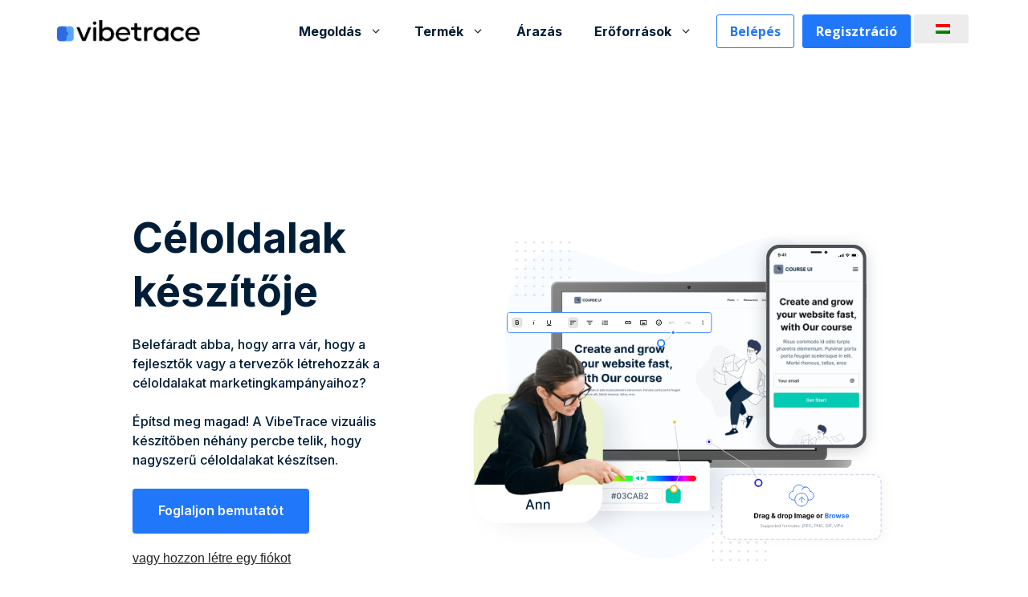

--- FILE ---
content_type: text/html; charset=UTF-8
request_url: https://vibetrace.com/hu/landing-pages-builder/
body_size: 47795
content:
<!DOCTYPE html>
<html lang="hu-HU" prefix="og: https://ogp.me/ns#">
<head>
	<meta charset="UTF-8">
	<script> window.content_group="/static/product"; </script><meta name="viewport" content="width=device-width, initial-scale=1">
<!-- Search Engine Optimization by Rank Math PRO - https://rankmath.com/ -->
<title>Céloldal-készítő a marketingautomatizáláshoz</title>
<meta name="description" content="Még mindig fejlesztőkkel vagy ügynökségekkel dolgozik a céloldalak létrehozásán? Használja a mellékelt céloldal-készítőt nyilvános galériából származó sablonokkal a potenciális ügyfelek gyűjtéséhez vagy termékajánlások megjelenítéséhez."/>
<meta name="robots" content="follow, index, max-snippet:-1, max-video-preview:-1, max-image-preview:large"/>
<link rel="canonical" href="https://vibetrace.com/hu/landing-pages-builder/" />
<meta property="og:locale" content="hu_HU" />
<meta property="og:type" content="article" />
<meta property="og:title" content="Céloldal-készítő a marketingautomatizáláshoz" />
<meta property="og:description" content="Még mindig fejlesztőkkel vagy ügynökségekkel dolgozik a céloldalak létrehozásán? Használja a mellékelt céloldal-készítőt nyilvános galériából származó sablonokkal a potenciális ügyfelek gyűjtéséhez vagy termékajánlások megjelenítéséhez." />
<meta property="og:url" content="https://vibetrace.com/hu/landing-pages-builder/" />
<meta property="og:site_name" content="Vibettrace" />
<meta property="og:updated_time" content="2023-02-28T16:31:52+00:00" />
<meta name="twitter:card" content="summary_large_image" />
<meta name="twitter:title" content="Céloldal-készítő a marketingautomatizáláshoz" />
<meta name="twitter:description" content="Még mindig fejlesztőkkel vagy ügynökségekkel dolgozik a céloldalak létrehozásán? Használja a mellékelt céloldal-készítőt nyilvános galériából származó sablonokkal a potenciális ügyfelek gyűjtéséhez vagy termékajánlások megjelenítéséhez." />
<script type="application/ld+json" class="rank-math-schema-pro">{
    "@context": "https:\/\/schema.org",
    "@graph": [
        {
            "@type": "Organization",
            "@id": "https:\/\/vibetrace.com\/hu\/#organization",
            "name": "Vibettrace",
            "url": "https:\/\/vibetrace.com",
            "logo": {
                "@type": "ImageObject",
                "@id": "https:\/\/vibetrace.com\/hu\/#logo",
                "url": "https:\/\/vibetrace.com\/wp-content\/uploads\/2022\/07\/logo_vibetrace.webp",
                "contentUrl": "https:\/\/vibetrace.com\/wp-content\/uploads\/2022\/07\/logo_vibetrace.webp",
                "caption": "Vibetrace",
                "inLanguage": "hu",
                "width": "834",
                "height": "180"
            }
        },
        {
            "@type": "WebSite",
            "@id": "https:\/\/vibetrace.com\/hu\/#website",
            "url": "https:\/\/vibetrace.com\/hu",
            "name": "Vibettrace",
            "publisher": {
                "@id": "https:\/\/vibetrace.com\/hu\/#organization"
            },
            "inLanguage": "hu"
        },
        {
            "@type": "ImageObject",
            "@id": "https:\/\/vibetrace.com\/wp-content\/uploads\/2022\/07\/landing-page-hero-final.svg",
            "url": "https:\/\/vibetrace.com\/wp-content\/uploads\/2022\/07\/landing-page-hero-final.svg",
            "width": "200",
            "height": "200",
            "inLanguage": "hu"
        },
        {
            "@type": "WebPage",
            "@id": "https:\/\/vibetrace.com\/hu\/landing-pages-builder\/#webpage",
            "url": "https:\/\/vibetrace.com\/hu\/landing-pages-builder\/",
            "name": "C\u00e9loldal-k\u00e9sz\u00edt\u0151 a marketingautomatiz\u00e1l\u00e1shoz",
            "datePublished": "2022-07-21T08:25:09+00:00",
            "dateModified": "2023-02-28T16:31:52+00:00",
            "isPartOf": {
                "@id": "https:\/\/vibetrace.com\/hu\/#website"
            },
            "primaryImageOfPage": {
                "@id": "https:\/\/vibetrace.com\/wp-content\/uploads\/2022\/07\/landing-page-hero-final.svg"
            },
            "inLanguage": "hu"
        },
        {
            "@type": "Person",
            "@id": "https:\/\/vibetrace.com\/hu\/author\/vtadmin\/",
            "name": "Alex Rada",
            "url": "https:\/\/vibetrace.com\/hu\/author\/vtadmin\/",
            "image": {
                "@type": "ImageObject",
                "@id": "https:\/\/secure.gravatar.com\/avatar\/9eabd0b22c21fc3e1fe7e4699972815849f834906255b32bee0e67cece6f6b66?s=96&amp;d=mm&amp;r=g",
                "url": "https:\/\/secure.gravatar.com\/avatar\/9eabd0b22c21fc3e1fe7e4699972815849f834906255b32bee0e67cece6f6b66?s=96&amp;d=mm&amp;r=g",
                "caption": "Alex Rada",
                "inLanguage": "hu"
            },
            "sameAs": [
                "https:\/\/www.linkedin.com\/in\/alexrada\/"
            ],
            "worksFor": {
                "@id": "https:\/\/vibetrace.com\/hu\/#organization"
            }
        },
        {
            "@type": "SoftwareApplication",
            "name": "C\u00e9loldal-k\u00e9sz\u00edt\u0151 a marketingautomatiz\u00e1l\u00e1shoz",
            "description": "M\u00e9g mindig fejleszt\u0151kkel vagy \u00fcgyn\u00f6ks\u00e9gekkel dolgozik a c\u00e9loldalak l\u00e9trehoz\u00e1s\u00e1n? Haszn\u00e1lja a mell\u00e9kelt c\u00e9loldal-k\u00e9sz\u00edt\u0151t nyilv\u00e1nos gal\u00e9ri\u00e1b\u00f3l sz\u00e1rmaz\u00f3 sablonokkal a potenci\u00e1lis \u00fcgyfelek gy\u0171jt\u00e9s\u00e9hez vagy term\u00e9kaj\u00e1nl\u00e1sok megjelen\u00edt\u00e9s\u00e9hez.",
            "offers": {
                "@type": "Offer",
                "availability": "InStock"
            },
            "review": {
                "@type": "Review",
                "datePublished": "2022-07-21T08:25:09+00:00",
                "dateModified": "2023-02-28T16:31:52+00:00",
                "author": {
                    "@id": "https:\/\/vibetrace.com\/hu\/author\/vtadmin\/",
                    "name": "Alex Rada"
                },
                "reviewRating": {
                    "@type": "Rating",
                    "ratingValue": "3.9"
                },
                "positiveNotes": {
                    "@type": "ItemList",
                    "itemListElement": [
                        {
                            "@type": "ListItem",
                            "position": "1",
                            "name": "m\u00e1s t\u00edpus\u00fa kamp\u00e1nyokkal integr\u00e1lva"
                        }
                    ]
                },
                "negativeNotes": {
                    "@type": "ItemList",
                    "itemListElement": [
                        {
                            "@type": "ListItem",
                            "position": "1",
                            "name": "saj\u00e1t c\u00e9loldal\u00e1t kell k\u00f3dolnia"
                        },
                        {
                            "@type": "ListItem",
                            "position": "2",
                            "name": "nem m\u0171k\u00f6dik az alap\u00e9rtelmezett szerkeszt\u0151vel"
                        },
                        {
                            "@type": "ListItem",
                            "position": "3",
                            "name": "sablonok hi\u00e1nya"
                        }
                    ]
                }
            },
            "image": {
                "@id": "https:\/\/vibetrace.com\/wp-content\/uploads\/2022\/07\/landing-page-hero-final.svg"
            },
            "@id": "https:\/\/vibetrace.com\/hu\/landing-pages-builder\/#schema-14575",
            "isPartOf": {
                "@id": "https:\/\/vibetrace.com\/hu\/landing-pages-builder\/#webpage"
            },
            "publisher": {
                "@id": "https:\/\/vibetrace.com\/hu\/#organization"
            },
            "inLanguage": "hu",
            "mainEntityOfPage": {
                "@id": "https:\/\/vibetrace.com\/hu\/landing-pages-builder\/#webpage"
            }
        }
    ]
}</script>
<!-- /Rank Math WordPress SEO plugin -->

<link href='https://fonts.gstatic.com' crossorigin rel='preconnect' />
<link href='https://fonts.googleapis.com' crossorigin rel='preconnect' />
<link rel="alternate" type="application/rss+xml" title="Vibetrace &raquo; hírcsatorna" href="https://vibetrace.com/hu/feed/" />
<link rel="alternate" type="application/rss+xml" title="Vibetrace &raquo; hozzászólás hírcsatorna" href="https://vibetrace.com/hu/comments/feed/" />
<link rel="alternate" title="oEmbed (JSON)" type="application/json+oembed" href="https://vibetrace.com/hu/wp-json/oembed/1.0/embed?url=https%3A%2F%2Fvibetrace.com%2Fhu%2Flanding-pages-builder%2F" />
<link rel="alternate" title="oEmbed (XML)" type="text/xml+oembed" href="https://vibetrace.com/hu/wp-json/oembed/1.0/embed?url=https%3A%2F%2Fvibetrace.com%2Fhu%2Flanding-pages-builder%2F&#038;format=xml" />
<style id='wp-img-auto-sizes-contain-inline-css'>
img:is([sizes=auto i],[sizes^="auto," i]){contain-intrinsic-size:3000px 1500px}
/*# sourceURL=wp-img-auto-sizes-contain-inline-css */
</style>
<style id='wp-emoji-styles-inline-css'>

	img.wp-smiley, img.emoji {
		display: inline !important;
		border: none !important;
		box-shadow: none !important;
		height: 1em !important;
		width: 1em !important;
		margin: 0 0.07em !important;
		vertical-align: -0.1em !important;
		background: none !important;
		padding: 0 !important;
	}
/*# sourceURL=wp-emoji-styles-inline-css */
</style>
<style id='wp-block-library-inline-css'>
:root{--wp-block-synced-color:#7a00df;--wp-block-synced-color--rgb:122,0,223;--wp-bound-block-color:var(--wp-block-synced-color);--wp-editor-canvas-background:#ddd;--wp-admin-theme-color:#007cba;--wp-admin-theme-color--rgb:0,124,186;--wp-admin-theme-color-darker-10:#006ba1;--wp-admin-theme-color-darker-10--rgb:0,107,160.5;--wp-admin-theme-color-darker-20:#005a87;--wp-admin-theme-color-darker-20--rgb:0,90,135;--wp-admin-border-width-focus:2px}@media (min-resolution:192dpi){:root{--wp-admin-border-width-focus:1.5px}}.wp-element-button{cursor:pointer}:root .has-very-light-gray-background-color{background-color:#eee}:root .has-very-dark-gray-background-color{background-color:#313131}:root .has-very-light-gray-color{color:#eee}:root .has-very-dark-gray-color{color:#313131}:root .has-vivid-green-cyan-to-vivid-cyan-blue-gradient-background{background:linear-gradient(135deg,#00d084,#0693e3)}:root .has-purple-crush-gradient-background{background:linear-gradient(135deg,#34e2e4,#4721fb 50%,#ab1dfe)}:root .has-hazy-dawn-gradient-background{background:linear-gradient(135deg,#faaca8,#dad0ec)}:root .has-subdued-olive-gradient-background{background:linear-gradient(135deg,#fafae1,#67a671)}:root .has-atomic-cream-gradient-background{background:linear-gradient(135deg,#fdd79a,#004a59)}:root .has-nightshade-gradient-background{background:linear-gradient(135deg,#330968,#31cdcf)}:root .has-midnight-gradient-background{background:linear-gradient(135deg,#020381,#2874fc)}:root{--wp--preset--font-size--normal:16px;--wp--preset--font-size--huge:42px}.has-regular-font-size{font-size:1em}.has-larger-font-size{font-size:2.625em}.has-normal-font-size{font-size:var(--wp--preset--font-size--normal)}.has-huge-font-size{font-size:var(--wp--preset--font-size--huge)}.has-text-align-center{text-align:center}.has-text-align-left{text-align:left}.has-text-align-right{text-align:right}.has-fit-text{white-space:nowrap!important}#end-resizable-editor-section{display:none}.aligncenter{clear:both}.items-justified-left{justify-content:flex-start}.items-justified-center{justify-content:center}.items-justified-right{justify-content:flex-end}.items-justified-space-between{justify-content:space-between}.screen-reader-text{border:0;clip-path:inset(50%);height:1px;margin:-1px;overflow:hidden;padding:0;position:absolute;width:1px;word-wrap:normal!important}.screen-reader-text:focus{background-color:#ddd;clip-path:none;color:#444;display:block;font-size:1em;height:auto;left:5px;line-height:normal;padding:15px 23px 14px;text-decoration:none;top:5px;width:auto;z-index:100000}html :where(.has-border-color){border-style:solid}html :where([style*=border-top-color]){border-top-style:solid}html :where([style*=border-right-color]){border-right-style:solid}html :where([style*=border-bottom-color]){border-bottom-style:solid}html :where([style*=border-left-color]){border-left-style:solid}html :where([style*=border-width]){border-style:solid}html :where([style*=border-top-width]){border-top-style:solid}html :where([style*=border-right-width]){border-right-style:solid}html :where([style*=border-bottom-width]){border-bottom-style:solid}html :where([style*=border-left-width]){border-left-style:solid}html :where(img[class*=wp-image-]){height:auto;max-width:100%}:where(figure){margin:0 0 1em}html :where(.is-position-sticky){--wp-admin--admin-bar--position-offset:var(--wp-admin--admin-bar--height,0px)}@media screen and (max-width:600px){html :where(.is-position-sticky){--wp-admin--admin-bar--position-offset:0px}}

/*# sourceURL=wp-block-library-inline-css */
</style><style id='wp-block-heading-inline-css'>
h1:where(.wp-block-heading).has-background,h2:where(.wp-block-heading).has-background,h3:where(.wp-block-heading).has-background,h4:where(.wp-block-heading).has-background,h5:where(.wp-block-heading).has-background,h6:where(.wp-block-heading).has-background{padding:1.25em 2.375em}h1.has-text-align-left[style*=writing-mode]:where([style*=vertical-lr]),h1.has-text-align-right[style*=writing-mode]:where([style*=vertical-rl]),h2.has-text-align-left[style*=writing-mode]:where([style*=vertical-lr]),h2.has-text-align-right[style*=writing-mode]:where([style*=vertical-rl]),h3.has-text-align-left[style*=writing-mode]:where([style*=vertical-lr]),h3.has-text-align-right[style*=writing-mode]:where([style*=vertical-rl]),h4.has-text-align-left[style*=writing-mode]:where([style*=vertical-lr]),h4.has-text-align-right[style*=writing-mode]:where([style*=vertical-rl]),h5.has-text-align-left[style*=writing-mode]:where([style*=vertical-lr]),h5.has-text-align-right[style*=writing-mode]:where([style*=vertical-rl]),h6.has-text-align-left[style*=writing-mode]:where([style*=vertical-lr]),h6.has-text-align-right[style*=writing-mode]:where([style*=vertical-rl]){rotate:180deg}
/*# sourceURL=https://vibetrace.com/wp-includes/blocks/heading/style.min.css */
</style>
<style id='wp-block-list-inline-css'>
ol,ul{box-sizing:border-box}:root :where(.wp-block-list.has-background){padding:1.25em 2.375em}
/*# sourceURL=https://vibetrace.com/wp-includes/blocks/list/style.min.css */
</style>
<style id='wp-block-navigation-inline-css'>
.wp-block-navigation{position:relative}.wp-block-navigation ul{margin-bottom:0;margin-left:0;margin-top:0;padding-left:0}.wp-block-navigation ul,.wp-block-navigation ul li{list-style:none;padding:0}.wp-block-navigation .wp-block-navigation-item{align-items:center;background-color:inherit;display:flex;position:relative}.wp-block-navigation .wp-block-navigation-item .wp-block-navigation__submenu-container:empty{display:none}.wp-block-navigation .wp-block-navigation-item__content{display:block;z-index:1}.wp-block-navigation .wp-block-navigation-item__content.wp-block-navigation-item__content{color:inherit}.wp-block-navigation.has-text-decoration-underline .wp-block-navigation-item__content,.wp-block-navigation.has-text-decoration-underline .wp-block-navigation-item__content:active,.wp-block-navigation.has-text-decoration-underline .wp-block-navigation-item__content:focus{text-decoration:underline}.wp-block-navigation.has-text-decoration-line-through .wp-block-navigation-item__content,.wp-block-navigation.has-text-decoration-line-through .wp-block-navigation-item__content:active,.wp-block-navigation.has-text-decoration-line-through .wp-block-navigation-item__content:focus{text-decoration:line-through}.wp-block-navigation :where(a),.wp-block-navigation :where(a:active),.wp-block-navigation :where(a:focus){text-decoration:none}.wp-block-navigation .wp-block-navigation__submenu-icon{align-self:center;background-color:inherit;border:none;color:currentColor;display:inline-block;font-size:inherit;height:.6em;line-height:0;margin-left:.25em;padding:0;width:.6em}.wp-block-navigation .wp-block-navigation__submenu-icon svg{display:inline-block;stroke:currentColor;height:inherit;margin-top:.075em;width:inherit}.wp-block-navigation{--navigation-layout-justification-setting:flex-start;--navigation-layout-direction:row;--navigation-layout-wrap:wrap;--navigation-layout-justify:flex-start;--navigation-layout-align:center}.wp-block-navigation.is-vertical{--navigation-layout-direction:column;--navigation-layout-justify:initial;--navigation-layout-align:flex-start}.wp-block-navigation.no-wrap{--navigation-layout-wrap:nowrap}.wp-block-navigation.items-justified-center{--navigation-layout-justification-setting:center;--navigation-layout-justify:center}.wp-block-navigation.items-justified-center.is-vertical{--navigation-layout-align:center}.wp-block-navigation.items-justified-right{--navigation-layout-justification-setting:flex-end;--navigation-layout-justify:flex-end}.wp-block-navigation.items-justified-right.is-vertical{--navigation-layout-align:flex-end}.wp-block-navigation.items-justified-space-between{--navigation-layout-justification-setting:space-between;--navigation-layout-justify:space-between}.wp-block-navigation .has-child .wp-block-navigation__submenu-container{align-items:normal;background-color:inherit;color:inherit;display:flex;flex-direction:column;opacity:0;position:absolute;z-index:2}@media not (prefers-reduced-motion){.wp-block-navigation .has-child .wp-block-navigation__submenu-container{transition:opacity .1s linear}}.wp-block-navigation .has-child .wp-block-navigation__submenu-container{height:0;overflow:hidden;visibility:hidden;width:0}.wp-block-navigation .has-child .wp-block-navigation__submenu-container>.wp-block-navigation-item>.wp-block-navigation-item__content{display:flex;flex-grow:1;padding:.5em 1em}.wp-block-navigation .has-child .wp-block-navigation__submenu-container>.wp-block-navigation-item>.wp-block-navigation-item__content .wp-block-navigation__submenu-icon{margin-left:auto;margin-right:0}.wp-block-navigation .has-child .wp-block-navigation__submenu-container .wp-block-navigation-item__content{margin:0}.wp-block-navigation .has-child .wp-block-navigation__submenu-container{left:-1px;top:100%}@media (min-width:782px){.wp-block-navigation .has-child .wp-block-navigation__submenu-container .wp-block-navigation__submenu-container{left:100%;top:-1px}.wp-block-navigation .has-child .wp-block-navigation__submenu-container .wp-block-navigation__submenu-container:before{background:#0000;content:"";display:block;height:100%;position:absolute;right:100%;width:.5em}.wp-block-navigation .has-child .wp-block-navigation__submenu-container .wp-block-navigation__submenu-icon{margin-right:.25em}.wp-block-navigation .has-child .wp-block-navigation__submenu-container .wp-block-navigation__submenu-icon svg{transform:rotate(-90deg)}}.wp-block-navigation .has-child .wp-block-navigation-submenu__toggle[aria-expanded=true]~.wp-block-navigation__submenu-container,.wp-block-navigation .has-child:not(.open-on-click):hover>.wp-block-navigation__submenu-container,.wp-block-navigation .has-child:not(.open-on-click):not(.open-on-hover-click):focus-within>.wp-block-navigation__submenu-container{height:auto;min-width:200px;opacity:1;overflow:visible;visibility:visible;width:auto}.wp-block-navigation.has-background .has-child .wp-block-navigation__submenu-container{left:0;top:100%}@media (min-width:782px){.wp-block-navigation.has-background .has-child .wp-block-navigation__submenu-container .wp-block-navigation__submenu-container{left:100%;top:0}}.wp-block-navigation-submenu{display:flex;position:relative}.wp-block-navigation-submenu .wp-block-navigation__submenu-icon svg{stroke:currentColor}button.wp-block-navigation-item__content{background-color:initial;border:none;color:currentColor;font-family:inherit;font-size:inherit;font-style:inherit;font-weight:inherit;letter-spacing:inherit;line-height:inherit;text-align:left;text-transform:inherit}.wp-block-navigation-submenu__toggle{cursor:pointer}.wp-block-navigation-submenu__toggle[aria-expanded=true]+.wp-block-navigation__submenu-icon>svg,.wp-block-navigation-submenu__toggle[aria-expanded=true]>svg{transform:rotate(180deg)}.wp-block-navigation-item.open-on-click .wp-block-navigation-submenu__toggle{padding-left:0;padding-right:.85em}.wp-block-navigation-item.open-on-click .wp-block-navigation-submenu__toggle+.wp-block-navigation__submenu-icon{margin-left:-.6em;pointer-events:none}.wp-block-navigation-item.open-on-click button.wp-block-navigation-item__content:not(.wp-block-navigation-submenu__toggle){padding:0}.wp-block-navigation .wp-block-page-list,.wp-block-navigation__container,.wp-block-navigation__responsive-close,.wp-block-navigation__responsive-container,.wp-block-navigation__responsive-container-content,.wp-block-navigation__responsive-dialog{gap:inherit}:where(.wp-block-navigation.has-background .wp-block-navigation-item a:not(.wp-element-button)),:where(.wp-block-navigation.has-background .wp-block-navigation-submenu a:not(.wp-element-button)){padding:.5em 1em}:where(.wp-block-navigation .wp-block-navigation__submenu-container .wp-block-navigation-item a:not(.wp-element-button)),:where(.wp-block-navigation .wp-block-navigation__submenu-container .wp-block-navigation-submenu a:not(.wp-element-button)),:where(.wp-block-navigation .wp-block-navigation__submenu-container .wp-block-navigation-submenu button.wp-block-navigation-item__content),:where(.wp-block-navigation .wp-block-navigation__submenu-container .wp-block-pages-list__item button.wp-block-navigation-item__content){padding:.5em 1em}.wp-block-navigation.items-justified-right .wp-block-navigation__container .has-child .wp-block-navigation__submenu-container,.wp-block-navigation.items-justified-right .wp-block-page-list>.has-child .wp-block-navigation__submenu-container,.wp-block-navigation.items-justified-space-between .wp-block-page-list>.has-child:last-child .wp-block-navigation__submenu-container,.wp-block-navigation.items-justified-space-between>.wp-block-navigation__container>.has-child:last-child .wp-block-navigation__submenu-container{left:auto;right:0}.wp-block-navigation.items-justified-right .wp-block-navigation__container .has-child .wp-block-navigation__submenu-container .wp-block-navigation__submenu-container,.wp-block-navigation.items-justified-right .wp-block-page-list>.has-child .wp-block-navigation__submenu-container .wp-block-navigation__submenu-container,.wp-block-navigation.items-justified-space-between .wp-block-page-list>.has-child:last-child .wp-block-navigation__submenu-container .wp-block-navigation__submenu-container,.wp-block-navigation.items-justified-space-between>.wp-block-navigation__container>.has-child:last-child .wp-block-navigation__submenu-container .wp-block-navigation__submenu-container{left:-1px;right:-1px}@media (min-width:782px){.wp-block-navigation.items-justified-right .wp-block-navigation__container .has-child .wp-block-navigation__submenu-container .wp-block-navigation__submenu-container,.wp-block-navigation.items-justified-right .wp-block-page-list>.has-child .wp-block-navigation__submenu-container .wp-block-navigation__submenu-container,.wp-block-navigation.items-justified-space-between .wp-block-page-list>.has-child:last-child .wp-block-navigation__submenu-container .wp-block-navigation__submenu-container,.wp-block-navigation.items-justified-space-between>.wp-block-navigation__container>.has-child:last-child .wp-block-navigation__submenu-container .wp-block-navigation__submenu-container{left:auto;right:100%}}.wp-block-navigation:not(.has-background) .wp-block-navigation__submenu-container{background-color:#fff;border:1px solid #00000026}.wp-block-navigation.has-background .wp-block-navigation__submenu-container{background-color:inherit}.wp-block-navigation:not(.has-text-color) .wp-block-navigation__submenu-container{color:#000}.wp-block-navigation__container{align-items:var(--navigation-layout-align,initial);display:flex;flex-direction:var(--navigation-layout-direction,initial);flex-wrap:var(--navigation-layout-wrap,wrap);justify-content:var(--navigation-layout-justify,initial);list-style:none;margin:0;padding-left:0}.wp-block-navigation__container .is-responsive{display:none}.wp-block-navigation__container:only-child,.wp-block-page-list:only-child{flex-grow:1}@keyframes overlay-menu__fade-in-animation{0%{opacity:0;transform:translateY(.5em)}to{opacity:1;transform:translateY(0)}}.wp-block-navigation__responsive-container{bottom:0;display:none;left:0;position:fixed;right:0;top:0}.wp-block-navigation__responsive-container :where(.wp-block-navigation-item a){color:inherit}.wp-block-navigation__responsive-container .wp-block-navigation__responsive-container-content{align-items:var(--navigation-layout-align,initial);display:flex;flex-direction:var(--navigation-layout-direction,initial);flex-wrap:var(--navigation-layout-wrap,wrap);justify-content:var(--navigation-layout-justify,initial)}.wp-block-navigation__responsive-container:not(.is-menu-open.is-menu-open){background-color:inherit!important;color:inherit!important}.wp-block-navigation__responsive-container.is-menu-open{background-color:inherit;display:flex;flex-direction:column}@media not (prefers-reduced-motion){.wp-block-navigation__responsive-container.is-menu-open{animation:overlay-menu__fade-in-animation .1s ease-out;animation-fill-mode:forwards}}.wp-block-navigation__responsive-container.is-menu-open{overflow:auto;padding:clamp(1rem,var(--wp--style--root--padding-top),20rem) clamp(1rem,var(--wp--style--root--padding-right),20rem) clamp(1rem,var(--wp--style--root--padding-bottom),20rem) clamp(1rem,var(--wp--style--root--padding-left),20rem);z-index:100000}.wp-block-navigation__responsive-container.is-menu-open .wp-block-navigation__responsive-container-content{align-items:var(--navigation-layout-justification-setting,inherit);display:flex;flex-direction:column;flex-wrap:nowrap;overflow:visible;padding-top:calc(2rem + 24px)}.wp-block-navigation__responsive-container.is-menu-open .wp-block-navigation__responsive-container-content,.wp-block-navigation__responsive-container.is-menu-open .wp-block-navigation__responsive-container-content .wp-block-navigation__container,.wp-block-navigation__responsive-container.is-menu-open .wp-block-navigation__responsive-container-content .wp-block-page-list{justify-content:flex-start}.wp-block-navigation__responsive-container.is-menu-open .wp-block-navigation__responsive-container-content .wp-block-navigation__submenu-icon{display:none}.wp-block-navigation__responsive-container.is-menu-open .wp-block-navigation__responsive-container-content .has-child .wp-block-navigation__submenu-container{border:none;height:auto;min-width:200px;opacity:1;overflow:initial;padding-left:2rem;padding-right:2rem;position:static;visibility:visible;width:auto}.wp-block-navigation__responsive-container.is-menu-open .wp-block-navigation__responsive-container-content .wp-block-navigation__container,.wp-block-navigation__responsive-container.is-menu-open .wp-block-navigation__responsive-container-content .wp-block-navigation__submenu-container{gap:inherit}.wp-block-navigation__responsive-container.is-menu-open .wp-block-navigation__responsive-container-content .wp-block-navigation__submenu-container{padding-top:var(--wp--style--block-gap,2em)}.wp-block-navigation__responsive-container.is-menu-open .wp-block-navigation__responsive-container-content .wp-block-navigation-item__content{padding:0}.wp-block-navigation__responsive-container.is-menu-open .wp-block-navigation__responsive-container-content .wp-block-navigation-item,.wp-block-navigation__responsive-container.is-menu-open .wp-block-navigation__responsive-container-content .wp-block-navigation__container,.wp-block-navigation__responsive-container.is-menu-open .wp-block-navigation__responsive-container-content .wp-block-page-list{align-items:var(--navigation-layout-justification-setting,initial);display:flex;flex-direction:column}.wp-block-navigation__responsive-container.is-menu-open .wp-block-navigation-item,.wp-block-navigation__responsive-container.is-menu-open .wp-block-navigation-item .wp-block-navigation__submenu-container,.wp-block-navigation__responsive-container.is-menu-open .wp-block-navigation__container,.wp-block-navigation__responsive-container.is-menu-open .wp-block-page-list{background:#0000!important;color:inherit!important}.wp-block-navigation__responsive-container.is-menu-open .wp-block-navigation__submenu-container.wp-block-navigation__submenu-container.wp-block-navigation__submenu-container.wp-block-navigation__submenu-container{left:auto;right:auto}@media (min-width:600px){.wp-block-navigation__responsive-container:not(.hidden-by-default):not(.is-menu-open){background-color:inherit;display:block;position:relative;width:100%;z-index:auto}.wp-block-navigation__responsive-container:not(.hidden-by-default):not(.is-menu-open) .wp-block-navigation__responsive-container-close{display:none}.wp-block-navigation__responsive-container.is-menu-open .wp-block-navigation__submenu-container.wp-block-navigation__submenu-container.wp-block-navigation__submenu-container.wp-block-navigation__submenu-container{left:0}}.wp-block-navigation:not(.has-background) .wp-block-navigation__responsive-container.is-menu-open{background-color:#fff}.wp-block-navigation:not(.has-text-color) .wp-block-navigation__responsive-container.is-menu-open{color:#000}.wp-block-navigation__toggle_button_label{font-size:1rem;font-weight:700}.wp-block-navigation__responsive-container-close,.wp-block-navigation__responsive-container-open{background:#0000;border:none;color:currentColor;cursor:pointer;margin:0;padding:0;text-transform:inherit;vertical-align:middle}.wp-block-navigation__responsive-container-close svg,.wp-block-navigation__responsive-container-open svg{fill:currentColor;display:block;height:24px;pointer-events:none;width:24px}.wp-block-navigation__responsive-container-open{display:flex}.wp-block-navigation__responsive-container-open.wp-block-navigation__responsive-container-open.wp-block-navigation__responsive-container-open{font-family:inherit;font-size:inherit;font-weight:inherit}@media (min-width:600px){.wp-block-navigation__responsive-container-open:not(.always-shown){display:none}}.wp-block-navigation__responsive-container-close{position:absolute;right:0;top:0;z-index:2}.wp-block-navigation__responsive-container-close.wp-block-navigation__responsive-container-close.wp-block-navigation__responsive-container-close{font-family:inherit;font-size:inherit;font-weight:inherit}.wp-block-navigation__responsive-close{width:100%}.has-modal-open .wp-block-navigation__responsive-close{margin-left:auto;margin-right:auto;max-width:var(--wp--style--global--wide-size,100%)}.wp-block-navigation__responsive-close:focus{outline:none}.is-menu-open .wp-block-navigation__responsive-close,.is-menu-open .wp-block-navigation__responsive-container-content,.is-menu-open .wp-block-navigation__responsive-dialog{box-sizing:border-box}.wp-block-navigation__responsive-dialog{position:relative}.has-modal-open .admin-bar .is-menu-open .wp-block-navigation__responsive-dialog{margin-top:46px}@media (min-width:782px){.has-modal-open .admin-bar .is-menu-open .wp-block-navigation__responsive-dialog{margin-top:32px}}html.has-modal-open{overflow:hidden}
/*# sourceURL=https://vibetrace.com/wp-includes/blocks/navigation/style.min.css */
</style>
<style id='wp-block-navigation-link-inline-css'>
.wp-block-navigation .wp-block-navigation-item__label{overflow-wrap:break-word}.wp-block-navigation .wp-block-navigation-item__description{display:none}.link-ui-tools{outline:1px solid #f0f0f0;padding:8px}.link-ui-block-inserter{padding-top:8px}.link-ui-block-inserter__back{margin-left:8px;text-transform:uppercase}
/*# sourceURL=https://vibetrace.com/wp-includes/blocks/navigation-link/style.min.css */
</style>
<style id='wp-block-paragraph-inline-css'>
.is-small-text{font-size:.875em}.is-regular-text{font-size:1em}.is-large-text{font-size:2.25em}.is-larger-text{font-size:3em}.has-drop-cap:not(:focus):first-letter{float:left;font-size:8.4em;font-style:normal;font-weight:100;line-height:.68;margin:.05em .1em 0 0;text-transform:uppercase}body.rtl .has-drop-cap:not(:focus):first-letter{float:none;margin-left:.1em}p.has-drop-cap.has-background{overflow:hidden}:root :where(p.has-background){padding:1.25em 2.375em}:where(p.has-text-color:not(.has-link-color)) a{color:inherit}p.has-text-align-left[style*="writing-mode:vertical-lr"],p.has-text-align-right[style*="writing-mode:vertical-rl"]{rotate:180deg}
/*# sourceURL=https://vibetrace.com/wp-includes/blocks/paragraph/style.min.css */
</style>
<style id='global-styles-inline-css'>
:root{--wp--preset--aspect-ratio--square: 1;--wp--preset--aspect-ratio--4-3: 4/3;--wp--preset--aspect-ratio--3-4: 3/4;--wp--preset--aspect-ratio--3-2: 3/2;--wp--preset--aspect-ratio--2-3: 2/3;--wp--preset--aspect-ratio--16-9: 16/9;--wp--preset--aspect-ratio--9-16: 9/16;--wp--preset--color--black: #000000;--wp--preset--color--cyan-bluish-gray: #abb8c3;--wp--preset--color--white: #ffffff;--wp--preset--color--pale-pink: #f78da7;--wp--preset--color--vivid-red: #cf2e2e;--wp--preset--color--luminous-vivid-orange: #ff6900;--wp--preset--color--luminous-vivid-amber: #fcb900;--wp--preset--color--light-green-cyan: #7bdcb5;--wp--preset--color--vivid-green-cyan: #00d084;--wp--preset--color--pale-cyan-blue: #8ed1fc;--wp--preset--color--vivid-cyan-blue: #0693e3;--wp--preset--color--vivid-purple: #9b51e0;--wp--preset--color--contrast: var(--contrast);--wp--preset--color--contrast-2: var(--contrast-2);--wp--preset--color--contrast-3: var(--contrast-3);--wp--preset--color--base: var(--base);--wp--preset--color--base-2: var(--base-2);--wp--preset--color--base-3: var(--base-3);--wp--preset--color--accent: var(--accent);--wp--preset--color--link: var(--link);--wp--preset--color--purple: var(--purple);--wp--preset--color--dark-purple: var(--dark-purple);--wp--preset--color--yellow: var(--yellow);--wp--preset--color--new-accent: var(--new-accent);--wp--preset--color--gradient-1: var(--gradient-1);--wp--preset--color--gradient-2: var(--gradient-2);--wp--preset--color--new-contrast: var(--new-contrast);--wp--preset--color--new-accent-1: var(--new-accent-1);--wp--preset--color--new-accent-2: var(--new-accent-2);--wp--preset--color--new-accent-3: var(--new-accent-3);--wp--preset--color--new-accent-4: var(--new-accent-4);--wp--preset--color--new-accent-5: var(--new-accent-5);--wp--preset--color--new-contrast-2: var(--new-contrast-2);--wp--preset--color--new-contrast-3: var(--new-contrast-3);--wp--preset--color--new-brand-color: var(--new-brand-color);--wp--preset--color--new-brand-color-2: var(--new-brand-color-2);--wp--preset--color--new-brand-color-3: var(--new-brand-color-3);--wp--preset--color--new-brand-color-4: var(--new-brand-color-4);--wp--preset--color--new-brand-color-5: var(--new-brand-color-5);--wp--preset--color--new-brand-color-6: var(--new-brand-color-6);--wp--preset--color--new-brand-color-7: var(--new-brand-color-7);--wp--preset--color--color-grey: var(--color-grey);--wp--preset--color--new-accent-6: var(--new-accent-6);--wp--preset--color--new-brand-color-8: var(--new-brand-color-8);--wp--preset--gradient--vivid-cyan-blue-to-vivid-purple: linear-gradient(135deg,rgb(6,147,227) 0%,rgb(155,81,224) 100%);--wp--preset--gradient--light-green-cyan-to-vivid-green-cyan: linear-gradient(135deg,rgb(122,220,180) 0%,rgb(0,208,130) 100%);--wp--preset--gradient--luminous-vivid-amber-to-luminous-vivid-orange: linear-gradient(135deg,rgb(252,185,0) 0%,rgb(255,105,0) 100%);--wp--preset--gradient--luminous-vivid-orange-to-vivid-red: linear-gradient(135deg,rgb(255,105,0) 0%,rgb(207,46,46) 100%);--wp--preset--gradient--very-light-gray-to-cyan-bluish-gray: linear-gradient(135deg,rgb(238,238,238) 0%,rgb(169,184,195) 100%);--wp--preset--gradient--cool-to-warm-spectrum: linear-gradient(135deg,rgb(74,234,220) 0%,rgb(151,120,209) 20%,rgb(207,42,186) 40%,rgb(238,44,130) 60%,rgb(251,105,98) 80%,rgb(254,248,76) 100%);--wp--preset--gradient--blush-light-purple: linear-gradient(135deg,rgb(255,206,236) 0%,rgb(152,150,240) 100%);--wp--preset--gradient--blush-bordeaux: linear-gradient(135deg,rgb(254,205,165) 0%,rgb(254,45,45) 50%,rgb(107,0,62) 100%);--wp--preset--gradient--luminous-dusk: linear-gradient(135deg,rgb(255,203,112) 0%,rgb(199,81,192) 50%,rgb(65,88,208) 100%);--wp--preset--gradient--pale-ocean: linear-gradient(135deg,rgb(255,245,203) 0%,rgb(182,227,212) 50%,rgb(51,167,181) 100%);--wp--preset--gradient--electric-grass: linear-gradient(135deg,rgb(202,248,128) 0%,rgb(113,206,126) 100%);--wp--preset--gradient--midnight: linear-gradient(135deg,rgb(2,3,129) 0%,rgb(40,116,252) 100%);--wp--preset--font-size--small: 13px;--wp--preset--font-size--medium: 20px;--wp--preset--font-size--large: 36px;--wp--preset--font-size--x-large: 42px;--wp--preset--spacing--20: 0.44rem;--wp--preset--spacing--30: 0.67rem;--wp--preset--spacing--40: 1rem;--wp--preset--spacing--50: 1.5rem;--wp--preset--spacing--60: 2.25rem;--wp--preset--spacing--70: 3.38rem;--wp--preset--spacing--80: 5.06rem;--wp--preset--shadow--natural: 6px 6px 9px rgba(0, 0, 0, 0.2);--wp--preset--shadow--deep: 12px 12px 50px rgba(0, 0, 0, 0.4);--wp--preset--shadow--sharp: 6px 6px 0px rgba(0, 0, 0, 0.2);--wp--preset--shadow--outlined: 6px 6px 0px -3px rgb(255, 255, 255), 6px 6px rgb(0, 0, 0);--wp--preset--shadow--crisp: 6px 6px 0px rgb(0, 0, 0);}:where(.is-layout-flex){gap: 0.5em;}:where(.is-layout-grid){gap: 0.5em;}body .is-layout-flex{display: flex;}.is-layout-flex{flex-wrap: wrap;align-items: center;}.is-layout-flex > :is(*, div){margin: 0;}body .is-layout-grid{display: grid;}.is-layout-grid > :is(*, div){margin: 0;}:where(.wp-block-columns.is-layout-flex){gap: 2em;}:where(.wp-block-columns.is-layout-grid){gap: 2em;}:where(.wp-block-post-template.is-layout-flex){gap: 1.25em;}:where(.wp-block-post-template.is-layout-grid){gap: 1.25em;}.has-black-color{color: var(--wp--preset--color--black) !important;}.has-cyan-bluish-gray-color{color: var(--wp--preset--color--cyan-bluish-gray) !important;}.has-white-color{color: var(--wp--preset--color--white) !important;}.has-pale-pink-color{color: var(--wp--preset--color--pale-pink) !important;}.has-vivid-red-color{color: var(--wp--preset--color--vivid-red) !important;}.has-luminous-vivid-orange-color{color: var(--wp--preset--color--luminous-vivid-orange) !important;}.has-luminous-vivid-amber-color{color: var(--wp--preset--color--luminous-vivid-amber) !important;}.has-light-green-cyan-color{color: var(--wp--preset--color--light-green-cyan) !important;}.has-vivid-green-cyan-color{color: var(--wp--preset--color--vivid-green-cyan) !important;}.has-pale-cyan-blue-color{color: var(--wp--preset--color--pale-cyan-blue) !important;}.has-vivid-cyan-blue-color{color: var(--wp--preset--color--vivid-cyan-blue) !important;}.has-vivid-purple-color{color: var(--wp--preset--color--vivid-purple) !important;}.has-black-background-color{background-color: var(--wp--preset--color--black) !important;}.has-cyan-bluish-gray-background-color{background-color: var(--wp--preset--color--cyan-bluish-gray) !important;}.has-white-background-color{background-color: var(--wp--preset--color--white) !important;}.has-pale-pink-background-color{background-color: var(--wp--preset--color--pale-pink) !important;}.has-vivid-red-background-color{background-color: var(--wp--preset--color--vivid-red) !important;}.has-luminous-vivid-orange-background-color{background-color: var(--wp--preset--color--luminous-vivid-orange) !important;}.has-luminous-vivid-amber-background-color{background-color: var(--wp--preset--color--luminous-vivid-amber) !important;}.has-light-green-cyan-background-color{background-color: var(--wp--preset--color--light-green-cyan) !important;}.has-vivid-green-cyan-background-color{background-color: var(--wp--preset--color--vivid-green-cyan) !important;}.has-pale-cyan-blue-background-color{background-color: var(--wp--preset--color--pale-cyan-blue) !important;}.has-vivid-cyan-blue-background-color{background-color: var(--wp--preset--color--vivid-cyan-blue) !important;}.has-vivid-purple-background-color{background-color: var(--wp--preset--color--vivid-purple) !important;}.has-black-border-color{border-color: var(--wp--preset--color--black) !important;}.has-cyan-bluish-gray-border-color{border-color: var(--wp--preset--color--cyan-bluish-gray) !important;}.has-white-border-color{border-color: var(--wp--preset--color--white) !important;}.has-pale-pink-border-color{border-color: var(--wp--preset--color--pale-pink) !important;}.has-vivid-red-border-color{border-color: var(--wp--preset--color--vivid-red) !important;}.has-luminous-vivid-orange-border-color{border-color: var(--wp--preset--color--luminous-vivid-orange) !important;}.has-luminous-vivid-amber-border-color{border-color: var(--wp--preset--color--luminous-vivid-amber) !important;}.has-light-green-cyan-border-color{border-color: var(--wp--preset--color--light-green-cyan) !important;}.has-vivid-green-cyan-border-color{border-color: var(--wp--preset--color--vivid-green-cyan) !important;}.has-pale-cyan-blue-border-color{border-color: var(--wp--preset--color--pale-cyan-blue) !important;}.has-vivid-cyan-blue-border-color{border-color: var(--wp--preset--color--vivid-cyan-blue) !important;}.has-vivid-purple-border-color{border-color: var(--wp--preset--color--vivid-purple) !important;}.has-vivid-cyan-blue-to-vivid-purple-gradient-background{background: var(--wp--preset--gradient--vivid-cyan-blue-to-vivid-purple) !important;}.has-light-green-cyan-to-vivid-green-cyan-gradient-background{background: var(--wp--preset--gradient--light-green-cyan-to-vivid-green-cyan) !important;}.has-luminous-vivid-amber-to-luminous-vivid-orange-gradient-background{background: var(--wp--preset--gradient--luminous-vivid-amber-to-luminous-vivid-orange) !important;}.has-luminous-vivid-orange-to-vivid-red-gradient-background{background: var(--wp--preset--gradient--luminous-vivid-orange-to-vivid-red) !important;}.has-very-light-gray-to-cyan-bluish-gray-gradient-background{background: var(--wp--preset--gradient--very-light-gray-to-cyan-bluish-gray) !important;}.has-cool-to-warm-spectrum-gradient-background{background: var(--wp--preset--gradient--cool-to-warm-spectrum) !important;}.has-blush-light-purple-gradient-background{background: var(--wp--preset--gradient--blush-light-purple) !important;}.has-blush-bordeaux-gradient-background{background: var(--wp--preset--gradient--blush-bordeaux) !important;}.has-luminous-dusk-gradient-background{background: var(--wp--preset--gradient--luminous-dusk) !important;}.has-pale-ocean-gradient-background{background: var(--wp--preset--gradient--pale-ocean) !important;}.has-electric-grass-gradient-background{background: var(--wp--preset--gradient--electric-grass) !important;}.has-midnight-gradient-background{background: var(--wp--preset--gradient--midnight) !important;}.has-small-font-size{font-size: var(--wp--preset--font-size--small) !important;}.has-medium-font-size{font-size: var(--wp--preset--font-size--medium) !important;}.has-large-font-size{font-size: var(--wp--preset--font-size--large) !important;}.has-x-large-font-size{font-size: var(--wp--preset--font-size--x-large) !important;}
/*# sourceURL=global-styles-inline-css */
</style>
<style id='core-block-supports-inline-css'>
.wp-container-core-navigation-is-layout-8cf370e7{flex-direction:column;align-items:flex-start;}
/*# sourceURL=core-block-supports-inline-css */
</style>

<style id='classic-theme-styles-inline-css'>
/*! This file is auto-generated */
.wp-block-button__link{color:#fff;background-color:#32373c;border-radius:9999px;box-shadow:none;text-decoration:none;padding:calc(.667em + 2px) calc(1.333em + 2px);font-size:1.125em}.wp-block-file__button{background:#32373c;color:#fff;text-decoration:none}
/*# sourceURL=/wp-includes/css/classic-themes.min.css */
</style>
<link rel='stylesheet' id='generateblocks-google-fonts-css' href='https://fonts.googleapis.com/css?family=Open+Sans:300,300italic,regular,italic,600,600italic,700,700italic,800,800italic&#038;display=swap' media='all' />
<link rel='stylesheet' id='trp-language-switcher-style-css' href='https://vibetrace.com/wp-content/plugins/translatepress-multilingual/assets/css/trp-language-switcher.css?ver=2.7.4' media='all' />
<link rel='stylesheet' id='generate-widget-areas-css' href='https://vibetrace.com/wp-content/themes/generatepress/assets/css/components/widget-areas.min.css?ver=3.5.1' media='all' />
<link rel='stylesheet' id='generate-style-css' href='https://vibetrace.com/wp-content/themes/generatepress/assets/css/main.min.css?ver=3.5.1' media='all' />
<style id='generate-style-inline-css'>
body{background-color:#ffffff;color:#212529;}a{color:var(--accent);}a:hover, a:focus, a:active{color:var(--contrast);}.grid-container{max-width:1140px;}.wp-block-group__inner-container{max-width:1140px;margin-left:auto;margin-right:auto;}.site-header .header-image{width:180px;}:root{--contrast:#222222;--contrast-2:#575760;--contrast-3:#b2b2be;--base:#f0f0f0;--base-2:#f7f8f9;--base-3:#ffffff;--accent:#1e73be;--link:#2fb8d6;--purple:#883596;--dark-purple:#5b277d;--yellow:#fbdd45;--new-accent:#1BDBBD;--gradient-1:#F7FAFF;--gradient-2:#E2EDFC;--new-contrast:#001D38;--new-accent-1:#E2FBF7;--new-accent-2:#E2F4FB;--new-accent-3:#FFF6E6;--new-accent-4:#E2E3FB;--new-accent-5:#FBE8E2;--new-contrast-2:#647380;--new-contrast-3:#AFB3B6;--new-brand-color:#2177F9;--new-brand-color-2:#58A5FF;--new-brand-color-3:#FFAD0F;--new-brand-color-4:#03CAB2;--new-brand-color-5:#1F1BDB;--new-brand-color-6:#EB5757;--new-brand-color-7:#33E2F4;--color-grey:#32485C;--new-accent-6:#F5EDFE;--new-brand-color-8:#871BDB;}:root .has-contrast-color{color:var(--contrast);}:root .has-contrast-background-color{background-color:var(--contrast);}:root .has-contrast-2-color{color:var(--contrast-2);}:root .has-contrast-2-background-color{background-color:var(--contrast-2);}:root .has-contrast-3-color{color:var(--contrast-3);}:root .has-contrast-3-background-color{background-color:var(--contrast-3);}:root .has-base-color{color:var(--base);}:root .has-base-background-color{background-color:var(--base);}:root .has-base-2-color{color:var(--base-2);}:root .has-base-2-background-color{background-color:var(--base-2);}:root .has-base-3-color{color:var(--base-3);}:root .has-base-3-background-color{background-color:var(--base-3);}:root .has-accent-color{color:var(--accent);}:root .has-accent-background-color{background-color:var(--accent);}:root .has-link-color{color:var(--link);}:root .has-link-background-color{background-color:var(--link);}:root .has-purple-color{color:var(--purple);}:root .has-purple-background-color{background-color:var(--purple);}:root .has-dark-purple-color{color:var(--dark-purple);}:root .has-dark-purple-background-color{background-color:var(--dark-purple);}:root .has-yellow-color{color:var(--yellow);}:root .has-yellow-background-color{background-color:var(--yellow);}:root .has-new-accent-color{color:var(--new-accent);}:root .has-new-accent-background-color{background-color:var(--new-accent);}:root .has-gradient-1-color{color:var(--gradient-1);}:root .has-gradient-1-background-color{background-color:var(--gradient-1);}:root .has-gradient-2-color{color:var(--gradient-2);}:root .has-gradient-2-background-color{background-color:var(--gradient-2);}:root .has-new-contrast-color{color:var(--new-contrast);}:root .has-new-contrast-background-color{background-color:var(--new-contrast);}:root .has-new-accent-1-color{color:var(--new-accent-1);}:root .has-new-accent-1-background-color{background-color:var(--new-accent-1);}:root .has-new-accent-2-color{color:var(--new-accent-2);}:root .has-new-accent-2-background-color{background-color:var(--new-accent-2);}:root .has-new-accent-3-color{color:var(--new-accent-3);}:root .has-new-accent-3-background-color{background-color:var(--new-accent-3);}:root .has-new-accent-4-color{color:var(--new-accent-4);}:root .has-new-accent-4-background-color{background-color:var(--new-accent-4);}:root .has-new-accent-5-color{color:var(--new-accent-5);}:root .has-new-accent-5-background-color{background-color:var(--new-accent-5);}:root .has-new-contrast-2-color{color:var(--new-contrast-2);}:root .has-new-contrast-2-background-color{background-color:var(--new-contrast-2);}:root .has-new-contrast-3-color{color:var(--new-contrast-3);}:root .has-new-contrast-3-background-color{background-color:var(--new-contrast-3);}:root .has-new-brand-color-color{color:var(--new-brand-color);}:root .has-new-brand-color-background-color{background-color:var(--new-brand-color);}:root .has-new-brand-color-2-color{color:var(--new-brand-color-2);}:root .has-new-brand-color-2-background-color{background-color:var(--new-brand-color-2);}:root .has-new-brand-color-3-color{color:var(--new-brand-color-3);}:root .has-new-brand-color-3-background-color{background-color:var(--new-brand-color-3);}:root .has-new-brand-color-4-color{color:var(--new-brand-color-4);}:root .has-new-brand-color-4-background-color{background-color:var(--new-brand-color-4);}:root .has-new-brand-color-5-color{color:var(--new-brand-color-5);}:root .has-new-brand-color-5-background-color{background-color:var(--new-brand-color-5);}:root .has-new-brand-color-6-color{color:var(--new-brand-color-6);}:root .has-new-brand-color-6-background-color{background-color:var(--new-brand-color-6);}:root .has-new-brand-color-7-color{color:var(--new-brand-color-7);}:root .has-new-brand-color-7-background-color{background-color:var(--new-brand-color-7);}:root .has-color-grey-color{color:var(--color-grey);}:root .has-color-grey-background-color{background-color:var(--color-grey);}:root .has-new-accent-6-color{color:var(--new-accent-6);}:root .has-new-accent-6-background-color{background-color:var(--new-accent-6);}:root .has-new-brand-color-8-color{color:var(--new-brand-color-8);}:root .has-new-brand-color-8-background-color{background-color:var(--new-brand-color-8);}body, button, input, select, textarea{font-family:Helvetica;font-weight:500;font-size:16px;}body{line-height:24px;}@media (max-width:768px){body, button, input, select, textarea{font-size:18px;}}.main-title{font-family:Inter, sans-serif;font-weight:800;font-size:24px;line-height:29.05px;}.main-navigation a, .main-navigation .menu-toggle, .main-navigation .menu-bar-items{font-family:Inter, sans-serif;font-weight:700;font-size:16px;line-height:24px;}.widget-title{font-weight:300;font-size:20px;}h1{font-weight:300;font-size:57px;}h2{font-size:36px;line-height:50.4px;}h3{font-size:27px;}h4{font-size:22px;}h5{font-size:18px;}h6{font-size:15px;}h1.entry-title{font-weight:600;font-size:35px;}.top-bar{background-color:#636363;color:#ffffff;}.top-bar a{color:#ffffff;}.top-bar a:hover{color:#303030;}.site-header{background-color:#ffffff;color:#212529;}.site-header a{color:#212529;}.site-header a:hover{color:#212529;}.main-title a,.main-title a:hover{color:var(--new-contrast);}.site-description{color:#212529;}.main-navigation,.main-navigation ul ul{background-color:var(--base-3);}.main-navigation .main-nav ul li a, .main-navigation .menu-toggle, .main-navigation .menu-bar-items{color:var(--new-contrast);}.main-navigation .main-nav ul li:not([class*="current-menu-"]):hover > a, .main-navigation .main-nav ul li:not([class*="current-menu-"]):focus > a, .main-navigation .main-nav ul li.sfHover:not([class*="current-menu-"]) > a, .main-navigation .menu-bar-item:hover > a, .main-navigation .menu-bar-item.sfHover > a{color:var(--new-contrast);background-color:var(--base-3);}button.menu-toggle:hover,button.menu-toggle:focus{color:var(--new-contrast);}.main-navigation .main-nav ul li[class*="current-menu-"] > a{color:var(--new-contrast);background-color:var(--base-3);}.navigation-search input[type="search"],.navigation-search input[type="search"]:active, .navigation-search input[type="search"]:focus, .main-navigation .main-nav ul li.search-item.active > a, .main-navigation .menu-bar-items .search-item.active > a{color:var(--new-contrast);background-color:var(--base-3);}.main-navigation ul ul{background-color:rgba(255,0,0,0);}.main-navigation .main-nav ul ul li a{color:#003349;}.main-navigation .main-nav ul ul li:not([class*="current-menu-"]):hover > a,.main-navigation .main-nav ul ul li:not([class*="current-menu-"]):focus > a, .main-navigation .main-nav ul ul li.sfHover:not([class*="current-menu-"]) > a{color:#003349;background-color:rgba(255,255,255,0);}.main-navigation .main-nav ul ul li[class*="current-menu-"] > a{color:#003349;background-color:rgba(255,255,255,0);}.separate-containers .inside-article, .separate-containers .comments-area, .separate-containers .page-header, .one-container .container, .separate-containers .paging-navigation, .inside-page-header{color:#212529;background-color:#ffffff;}.inside-article a,.paging-navigation a,.comments-area a,.page-header a{color:#58A5FF;}.inside-article a:hover,.paging-navigation a:hover,.comments-area a:hover,.page-header a:hover{color:#212529;}.entry-header h1,.page-header h1{color:#212529;}.entry-title a{color:#212529;}.entry-title a:hover{color:#212529;}.entry-meta{color:#212529;}.entry-meta a{color:#f8a70b;}.entry-meta a:hover{color:#f8a70b;}h1{color:var(--contrast);}h2{color:#212529;}h3{color:#212529;}h4{color:#212529;}h5{color:#212529;}.sidebar .widget{background-color:#ffffff;}.footer-widgets{color:#ffffff;background-color:#003349;}.footer-widgets a{color:#3de3c9;}.footer-widgets a:hover{color:#b5b5b5;}.footer-widgets .widget-title{color:#ffffff;}.site-info{color:#ffffff;background-color:#55555e;}.site-info a{color:#ffffff;}.site-info a:hover{color:#d3d3d3;}.footer-bar .widget_nav_menu .current-menu-item a{color:#d3d3d3;}input[type="text"],input[type="email"],input[type="url"],input[type="password"],input[type="search"],input[type="tel"],input[type="number"],textarea,select{color:#666666;background-color:#fafafa;border-color:#cccccc;}input[type="text"]:focus,input[type="email"]:focus,input[type="url"]:focus,input[type="password"]:focus,input[type="search"]:focus,input[type="tel"]:focus,input[type="number"]:focus,textarea:focus,select:focus{color:#666666;background-color:#ffffff;border-color:#bfbfbf;}button,html input[type="button"],input[type="reset"],input[type="submit"],a.button,a.wp-block-button__link:not(.has-background){color:var(--base-3);background-color:var(--new-contrast);}button:hover,html input[type="button"]:hover,input[type="reset"]:hover,input[type="submit"]:hover,a.button:hover,button:focus,html input[type="button"]:focus,input[type="reset"]:focus,input[type="submit"]:focus,a.button:focus,a.wp-block-button__link:not(.has-background):active,a.wp-block-button__link:not(.has-background):focus,a.wp-block-button__link:not(.has-background):hover{color:var(--base-3);background-color:var(--color-grey);}a.generate-back-to-top{background-color:rgba( 0,0,0,0.4 );color:#ffffff;}a.generate-back-to-top:hover,a.generate-back-to-top:focus{background-color:rgba( 0,0,0,0.6 );color:#ffffff;}:root{--gp-search-modal-bg-color:var(--base-3);--gp-search-modal-text-color:var(--contrast);--gp-search-modal-overlay-bg-color:rgba(0,0,0,0.2);}@media (max-width: 1023px){.main-navigation .menu-bar-item:hover > a, .main-navigation .menu-bar-item.sfHover > a{background:none;color:var(--new-contrast);}}.inside-top-bar.grid-container{max-width:1220px;}.inside-header{padding:4px 7px 4px 7px;}.inside-header.grid-container{max-width:1154px;}.separate-containers .inside-article, .separate-containers .comments-area, .separate-containers .page-header, .separate-containers .paging-navigation, .one-container .site-content, .inside-page-header{padding:30px 15px 30px 15px;}.site-main .wp-block-group__inner-container{padding:30px 15px 30px 15px;}.separate-containers .paging-navigation{padding-top:20px;padding-bottom:20px;}.entry-content .alignwide, body:not(.no-sidebar) .entry-content .alignfull{margin-left:-15px;width:calc(100% + 30px);max-width:calc(100% + 30px);}.one-container.right-sidebar .site-main,.one-container.both-right .site-main{margin-right:15px;}.one-container.left-sidebar .site-main,.one-container.both-left .site-main{margin-left:15px;}.one-container.both-sidebars .site-main{margin:0px 15px 0px 15px;}.one-container.archive .post:not(:last-child):not(.is-loop-template-item), .one-container.blog .post:not(:last-child):not(.is-loop-template-item){padding-bottom:30px;}.main-navigation .main-nav ul li a,.menu-toggle,.main-navigation .menu-bar-item > a{line-height:70px;}.navigation-search input[type="search"]{height:70px;}.rtl .menu-item-has-children .dropdown-menu-toggle{padding-left:20px;}.rtl .main-navigation .main-nav ul li.menu-item-has-children > a{padding-right:20px;}.footer-widgets-container{padding:54px 0px 54px 0px;}.footer-widgets-container.grid-container{max-width:1140px;}.inside-site-info.grid-container{max-width:1220px;}@media (max-width:768px){.separate-containers .inside-article, .separate-containers .comments-area, .separate-containers .page-header, .separate-containers .paging-navigation, .one-container .site-content, .inside-page-header{padding:20px;}.site-main .wp-block-group__inner-container{padding:20px;}.inside-top-bar{padding-right:30px;padding-left:30px;}.inside-header{padding-right:30px;padding-left:30px;}.widget-area .widget{padding-top:30px;padding-right:30px;padding-bottom:30px;padding-left:30px;}.footer-widgets-container{padding-top:30px;padding-right:40px;padding-bottom:30px;padding-left:40px;}.inside-site-info{padding-right:30px;padding-left:30px;}.entry-content .alignwide, body:not(.no-sidebar) .entry-content .alignfull{margin-left:-20px;width:calc(100% + 40px);max-width:calc(100% + 40px);}.one-container .site-main .paging-navigation{margin-bottom:20px;}}/* End cached CSS */.is-right-sidebar{width:25%;}.is-left-sidebar{width:15%;}.site-content .content-area{width:100%;}@media (max-width: 1023px){.main-navigation .menu-toggle,.sidebar-nav-mobile:not(#sticky-placeholder){display:block;}.main-navigation ul,.gen-sidebar-nav,.main-navigation:not(.slideout-navigation):not(.toggled) .main-nav > ul,.has-inline-mobile-toggle #site-navigation .inside-navigation > *:not(.navigation-search):not(.main-nav){display:none;}.nav-align-right .inside-navigation,.nav-align-center .inside-navigation{justify-content:space-between;}.has-inline-mobile-toggle .mobile-menu-control-wrapper{display:flex;flex-wrap:wrap;}.has-inline-mobile-toggle .inside-header{flex-direction:row;text-align:left;flex-wrap:wrap;}.has-inline-mobile-toggle .header-widget,.has-inline-mobile-toggle #site-navigation{flex-basis:100%;}.nav-float-left .has-inline-mobile-toggle #site-navigation{order:10;}}
.dynamic-author-image-rounded{border-radius:100%;}.dynamic-featured-image, .dynamic-author-image{vertical-align:middle;}.one-container.blog .dynamic-content-template:not(:last-child), .one-container.archive .dynamic-content-template:not(:last-child){padding-bottom:0px;}.dynamic-entry-excerpt > p:last-child{margin-bottom:0px;}
.main-navigation .main-nav ul li a,.menu-toggle,.main-navigation .menu-bar-item > a{transition: line-height 300ms ease}.sticky-enabled .gen-sidebar-nav.is_stuck .main-navigation {margin-bottom: 0px;}.sticky-enabled .gen-sidebar-nav.is_stuck {z-index: 500;}.sticky-enabled .main-navigation.is_stuck {box-shadow: 0 2px 2px -2px rgba(0, 0, 0, .2);}.navigation-stick:not(.gen-sidebar-nav) {left: 0;right: 0;width: 100% !important;}.both-sticky-menu .main-navigation:not(#mobile-header).toggled .main-nav > ul,.mobile-sticky-menu .main-navigation:not(#mobile-header).toggled .main-nav > ul,.mobile-header-sticky #mobile-header.toggled .main-nav > ul {position: absolute;left: 0;right: 0;z-index: 999;}@media (max-width: 1023px){#sticky-placeholder{height:0;overflow:hidden;}.has-inline-mobile-toggle #site-navigation.toggled{margin-top:0;}.has-inline-mobile-menu #site-navigation.toggled .main-nav > ul{top:1.5em;}}.nav-float-right .navigation-stick {width: 100% !important;left: 0;}.nav-float-right .navigation-stick .navigation-branding {margin-right: auto;}.main-navigation.has-sticky-branding:not(.grid-container) .inside-navigation:not(.grid-container) .navigation-branding{margin-left: 10px;}
@media (max-width: 1023px){.main-navigation .main-nav ul li a,.main-navigation .menu-toggle,.main-navigation .mobile-bar-items a,.main-navigation .menu-bar-item > a{line-height:55px;}.main-navigation .site-logo.navigation-logo img, .mobile-header-navigation .site-logo.mobile-header-logo img, .navigation-search input[type="search"]{height:55px;}}@media (max-width: 1024px),(min-width:1025px){.main-navigation.sticky-navigation-transition .main-nav > ul > li > a,.sticky-navigation-transition .menu-toggle,.main-navigation.sticky-navigation-transition .menu-bar-item > a, .sticky-navigation-transition .navigation-branding .main-title{line-height:40px;}.main-navigation.sticky-navigation-transition .site-logo img, .main-navigation.sticky-navigation-transition .navigation-search input[type="search"], .main-navigation.sticky-navigation-transition .navigation-branding img{height:40px;}}
/*# sourceURL=generate-style-inline-css */
</style>
<link rel='stylesheet' id='generate-child-css' href='https://vibetrace.com/wp-content/themes/generatepress_child/style.css?ver=1688669700' media='all' />
<link rel='stylesheet' id='generate-google-fonts-css' href='https://fonts.googleapis.com/css?family=Open+Sans%3A300%2C300italic%2Cregular%2Citalic%2C600%2C600italic%2C700%2C700italic%2C800%2C800italic%7CInter%3A100%2C200%2C300%2Cregular%2C500%2C600%2C700%2C800%2C900&#038;display=swap&#038;ver=3.5.1' media='all' />
<link rel='stylesheet' id='kadence-blocks-accordion-css' href='https://vibetrace.com/wp-content/plugins/kadence-blocks/dist/style-blocks-accordion.css?ver=3.2.31' media='all' />
<link rel='stylesheet' id='generateblocks-css' href='https://vibetrace.com/wp-content/uploads/generateblocks/style-14447.css?ver=1736938870' media='all' />
<style id='kadence-blocks-global-variables-inline-css'>
:root {--global-kb-font-size-sm:clamp(0.8rem, 0.73rem + 0.217vw, 0.9rem);--global-kb-font-size-md:clamp(1.1rem, 0.995rem + 0.326vw, 1.25rem);--global-kb-font-size-lg:clamp(1.75rem, 1.576rem + 0.543vw, 2rem);--global-kb-font-size-xl:clamp(2.25rem, 1.728rem + 1.63vw, 3rem);--global-kb-font-size-xxl:clamp(2.5rem, 1.456rem + 3.26vw, 4rem);--global-kb-font-size-xxxl:clamp(2.75rem, 0.489rem + 7.065vw, 6rem);}:root {--global-palette1: #3182CE;--global-palette2: #2B6CB0;--global-palette3: #1A202C;--global-palette4: #2D3748;--global-palette5: #4A5568;--global-palette6: #718096;--global-palette7: #EDF2F7;--global-palette8: #F7FAFC;--global-palette9: #ffffff;}
/*# sourceURL=kadence-blocks-global-variables-inline-css */
</style>
<link rel='stylesheet' id='generate-secondary-nav-css' href='https://vibetrace.com/wp-content/plugins/gp-premium/secondary-nav/functions/css/main.min.css?ver=2.4.0' media='all' />
<style id='generate-secondary-nav-inline-css'>
.secondary-navigation{background-color:var(--base-2);}.secondary-navigation .main-nav ul li a,.secondary-navigation .menu-toggle,.secondary-menu-bar-items .menu-bar-item > a{color:var(--new-contrast);}.secondary-navigation .secondary-menu-bar-items{color:var(--new-contrast);}button.secondary-menu-toggle:hover,button.secondary-menu-toggle:focus{color:var(--new-contrast);}.widget-area .secondary-navigation{margin-bottom:20px;}.secondary-navigation ul ul{background-color:var(--new-contrast);top:auto;}.secondary-navigation .main-nav ul ul li a{color:#ffffff;}.secondary-navigation .main-nav ul li:not([class*="current-menu-"]):hover > a, .secondary-navigation .main-nav ul li:not([class*="current-menu-"]):focus > a, .secondary-navigation .main-nav ul li.sfHover:not([class*="current-menu-"]) > a, .secondary-menu-bar-items .menu-bar-item:hover > a{color:var(--new-contrast);background-color:var(--base-2);}.secondary-navigation .main-nav ul ul li:not([class*="current-menu-"]):hover > a,.secondary-navigation .main-nav ul ul li:not([class*="current-menu-"]):focus > a,.secondary-navigation .main-nav ul ul li.sfHover:not([class*="current-menu-"]) > a{color:#ffffff;background-color:var(--new-contrast);}.secondary-navigation .main-nav ul li[class*="current-menu-"] > a{color:var(--new-contrast);background-color:var(--base-2);}.secondary-navigation .main-nav ul ul li[class*="current-menu-"] > a{color:#ffffff;background-color:var(--new-contrast);}.secondary-navigation.toggled .dropdown-menu-toggle:before{display:none;}@media (max-width: 1023px) {.secondary-menu-bar-items .menu-bar-item:hover > a{background: none;color: var(--new-contrast);}}
.secondary-navigation .main-nav ul li a, .secondary-navigation .menu-toggle, .secondary-navigation .menu-bar-items{font-family:Inter, sans-serif;font-weight:600;font-size:16px;}
/*# sourceURL=generate-secondary-nav-inline-css */
</style>
<link rel='stylesheet' id='generate-secondary-nav-mobile-css' href='https://vibetrace.com/wp-content/plugins/gp-premium/secondary-nav/functions/css/main-mobile.min.css?ver=2.4.0' media='all' />
<link rel='stylesheet' id='generate-offside-css' href='https://vibetrace.com/wp-content/plugins/gp-premium/menu-plus/functions/css/offside.min.css?ver=2.4.0' media='all' />
<style id='generate-offside-inline-css'>
:root{--gp-slideout-width:265px;}.slideout-navigation.main-navigation .main-nav ul ul li a{color:#ffffff;}.slideout-navigation, .slideout-navigation a{color:var(--new-contrast);}.slideout-navigation button.slideout-exit{color:var(--new-contrast);padding-left:20px;padding-right:20px;}.slide-opened nav.toggled .menu-toggle:before{display:none;}@media (max-width: 1023px){.menu-bar-item.slideout-toggle{display:none;}}
/*# sourceURL=generate-offside-inline-css */
</style>
<link rel='stylesheet' id='generate-navigation-branding-css' href='https://vibetrace.com/wp-content/plugins/gp-premium/menu-plus/functions/css/navigation-branding-flex.min.css?ver=2.4.0' media='all' />
<style id='generate-navigation-branding-inline-css'>
.main-navigation.has-branding.grid-container .navigation-branding, .main-navigation.has-branding:not(.grid-container) .inside-navigation:not(.grid-container) .navigation-branding{margin-left:10px;}.main-navigation .sticky-navigation-logo, .main-navigation.navigation-stick .site-logo:not(.mobile-header-logo){display:none;}.main-navigation.navigation-stick .sticky-navigation-logo{display:block;}.navigation-branding img, .site-logo.mobile-header-logo img{height:70px;width:auto;}.navigation-branding .main-title{line-height:70px;}@media (max-width: 1150px){#site-navigation .navigation-branding, #sticky-navigation .navigation-branding{margin-left:10px;}}@media (max-width: 1023px){.main-navigation.has-branding.nav-align-center .menu-bar-items, .main-navigation.has-sticky-branding.navigation-stick.nav-align-center .menu-bar-items{margin-left:auto;}.navigation-branding{margin-right:auto;margin-left:10px;}.navigation-branding .main-title, .mobile-header-navigation .site-logo{margin-left:10px;}.navigation-branding img, .site-logo.mobile-header-logo{height:55px;}.navigation-branding .main-title{line-height:55px;}}
/*# sourceURL=generate-navigation-branding-inline-css */
</style>
<style id='kadence_blocks_css-inline-css'>
.kt-accordion-id_aa42cf-fc .kt-accordion-panel-inner{border-top-width:0px;border-right-width:0px;border-bottom-width:0px;border-left-width:0px;border-top-left-radius:8px;border-top-right-radius:8px;border-bottom-right-radius:8px;border-bottom-left-radius:8px;background:#ffffff;padding-top:0px;padding-right:40px;padding-bottom:40px;padding-left:40px;}.kt-accordion-id_aa42cf-fc .wp-block-kadence-pane .kt-accordion-header-wrap .kt-blocks-accordion-header{border-top-color:rgba(238,238,238,0);border-right-color:rgba(238,238,238,0);border-bottom-color:rgba(238,238,238,0);border-left-color:rgba(238,238,238,0);border-top-width:0px;border-right-width:0px;border-bottom-width:0px;border-left-width:0px;border-top-left-radius:0px;border-top-right-radius:0px;border-bottom-right-radius:0px;border-bottom-left-radius:0px;background:#ffffff;font-size:20px;line-height:27px;font-family:Inter;font-weight:700;color:var(--new-contrast);padding-top:40px;padding-right:40px;padding-bottom:40px;padding-left:40px;}.kt-accordion-wrap.kt-accordion-id_aa42cf-fc > .kt-accordion-inner-wrap > .kt-accordion-pane > .kt-accordion-header-wrap{margin-top:12px;}.single-content .wp-block-kadence-pane>h2:first-child,
			.single-content .wp-block-kadence-pane>h3:first-child,
			.single-content .wp-block-kadence-pane>h4:first-child,
			.single-content .wp-block-kadence-pane>h5:first-child,
			.single-content .wp-block-kadence-pane>h6:first-child{margin-top:12px;}.kt-accordion-id_aa42cf-fc:not( .kt-accodion-icon-style-basiccircle ):not( .kt-accodion-icon-style-xclosecircle ):not( .kt-accodion-icon-style-arrowcircle ) .kt-blocks-accordion-icon-trigger:after, .kt-accordion-id_aa42cf-fc:not( .kt-accodion-icon-style-basiccircle ):not( .kt-accodion-icon-style-xclosecircle ):not( .kt-accodion-icon-style-arrowcircle ) .kt-blocks-accordion-icon-trigger:before{background:var(--new-contrast);}.kt-accordion-id_aa42cf-fc:not( .kt-accodion-icon-style-basic ):not( .kt-accodion-icon-style-xclose ):not( .kt-accodion-icon-style-arrow ) .kt-blocks-accordion-icon-trigger{background:var(--new-contrast);}.kt-accordion-id_aa42cf-fc:not( .kt-accodion-icon-style-basic ):not( .kt-accodion-icon-style-xclose ):not( .kt-accodion-icon-style-arrow ) .kt-blocks-accordion-icon-trigger:after, .kt-accordion-id_aa42cf-fc:not( .kt-accodion-icon-style-basic ):not( .kt-accodion-icon-style-xclose ):not( .kt-accodion-icon-style-arrow ) .kt-blocks-accordion-icon-trigger:before{background:#ffffff;}.kt-accordion-id_aa42cf-fc .kt-accordion-header-wrap .kt-blocks-accordion-header:hover, body:not(.hide-focus-outline) .kt-accordion-id_aa42cf-fc .kt-accordion-header-wrap .kt-blocks-accordion-header:focus{color:var(--new-contrast);background:#ffffff;border-top-color:#d4d4d4;border-right-color:#d4d4d4;border-bottom-color:#d4d4d4;border-left-color:#d4d4d4;}.kt-accordion-id_aa42cf-fc:not( .kt-accodion-icon-style-basiccircle ):not( .kt-accodion-icon-style-xclosecircle ):not( .kt-accodion-icon-style-arrowcircle ) .kt-blocks-accordion-header:hover .kt-blocks-accordion-icon-trigger:after, .kt-accordion-id_aa42cf-fc:not( .kt-accodion-icon-style-basiccircle ):not( .kt-accodion-icon-style-xclosecircle ):not( .kt-accodion-icon-style-arrowcircle ) .kt-blocks-accordion-header:hover .kt-blocks-accordion-icon-trigger:before, body:not(.hide-focus-outline) .kt-accordion-id_aa42cf-fc:not( .kt-accodion-icon-style-basiccircle ):not( .kt-accodion-icon-style-xclosecircle ):not( .kt-accodion-icon-style-arrowcircle ) .kt-blocks-accordion-header:focus .kt-blocks-accordion-icon-trigger:after, body:not(.hide-focus-outline) .kt-accordion-id_aa42cf-fc:not( .kt-accodion-icon-style-basiccircle ):not( .kt-accodion-icon-style-xclosecircle ):not( .kt-accodion-icon-style-arrowcircle ) .kt-blocks-accordion-header:focus .kt-blocks-accordion-icon-trigger:before{background:var(--new-contrast);}.kt-accordion-id_aa42cf-fc:not( .kt-accodion-icon-style-basic ):not( .kt-accodion-icon-style-xclose ):not( .kt-accodion-icon-style-arrow ) .kt-blocks-accordion-header:hover .kt-blocks-accordion-icon-trigger, body:not(.hide-focus-outline) .kt-accordion-id_aa42cf-fc:not( .kt-accodion-icon-style-basic ):not( .kt-accodion-icon-style-xclose ):not( .kt-accodion-icon-style-arrow ) .kt-blocks-accordion-header:focus .kt-blocks-accordion-icon-trigger{background:var(--new-contrast);}.kt-accordion-id_aa42cf-fc:not( .kt-accodion-icon-style-basic ):not( .kt-accodion-icon-style-xclose ):not( .kt-accodion-icon-style-arrow ) .kt-blocks-accordion-header:hover .kt-blocks-accordion-icon-trigger:after, .kt-accordion-id_aa42cf-fc:not( .kt-accodion-icon-style-basic ):not( .kt-accodion-icon-style-xclose ):not( .kt-accodion-icon-style-arrow ) .kt-blocks-accordion-header:hover .kt-blocks-accordion-icon-trigger:before, body:not(.hide-focus-outline) .kt-accordion-id_aa42cf-fc:not( .kt-accodion-icon-style-basic ):not( .kt-accodion-icon-style-xclose ):not( .kt-accodion-icon-style-arrow ) .kt-blocks-accordion-header:focus .kt-blocks-accordion-icon-trigger:after, body:not(.hide-focus-outline) .kt-accordion-id_aa42cf-fc:not( .kt-accodion-icon-style-basic ):not( .kt-accodion-icon-style-xclose ):not( .kt-accodion-icon-style-arrow ) .kt-blocks-accordion-header:focus .kt-blocks-accordion-icon-trigger:before{background:#ffffff;}.kt-accordion-id_aa42cf-fc .kt-accordion-header-wrap .kt-blocks-accordion-header.kt-accordion-panel-active{color:var(--new-contrast);background:#ffffff;border-top-color:#eeeeee;border-right-color:#eeeeee;border-bottom-color:#eeeeee;border-left-color:#0e9cd1;}.kt-accordion-id_aa42cf-fc:not( .kt-accodion-icon-style-basiccircle ):not( .kt-accodion-icon-style-xclosecircle ):not( .kt-accodion-icon-style-arrowcircle ) .kt-blocks-accordion-header.kt-accordion-panel-active .kt-blocks-accordion-icon-trigger:after, .kt-accordion-id_aa42cf-fc:not( .kt-accodion-icon-style-basiccircle ):not( .kt-accodion-icon-style-xclosecircle ):not( .kt-accodion-icon-style-arrowcircle ) .kt-blocks-accordion-header.kt-accordion-panel-active .kt-blocks-accordion-icon-trigger:before{background:var(--new-contrast);}.kt-accordion-id_aa42cf-fc:not( .kt-accodion-icon-style-basic ):not( .kt-accodion-icon-style-xclose ):not( .kt-accodion-icon-style-arrow ) .kt-blocks-accordion-header.kt-accordion-panel-active .kt-blocks-accordion-icon-trigger{background:var(--new-contrast);}.kt-accordion-id_aa42cf-fc:not( .kt-accodion-icon-style-basic ):not( .kt-accodion-icon-style-xclose ):not( .kt-accodion-icon-style-arrow ) .kt-blocks-accordion-header.kt-accordion-panel-active .kt-blocks-accordion-icon-trigger:after, .kt-accordion-id_aa42cf-fc:not( .kt-accodion-icon-style-basic ):not( .kt-accodion-icon-style-xclose ):not( .kt-accodion-icon-style-arrow ) .kt-blocks-accordion-header.kt-accordion-panel-active .kt-blocks-accordion-icon-trigger:before{background:#ffffff;}@media all and (max-width: 1024px){.kt-accordion-id_aa42cf-fc .kt-accordion-panel-inner{padding-top:0px;padding-right:40px;padding-bottom:40px;padding-left:40px;}}@media all and (max-width: 1024px){.kt-accordion-id_aa42cf-fc .wp-block-kadence-pane .kt-accordion-header-wrap .kt-blocks-accordion-header{padding-top:40px;padding-right:40px;padding-bottom:40px;padding-left:40px;}}@media all and (max-width: 767px){.kt-accordion-id_aa42cf-fc .kt-accordion-panel-inner{padding-right:20px;padding-bottom:20px;padding-left:20px;}.kt-accordion-id_aa42cf-fc .wp-block-kadence-pane .kt-accordion-header-wrap .kt-blocks-accordion-header{padding-top:20px;padding-right:20px;padding-bottom:20px;padding-left:20px;}}.kt-accordion-id_79849a-de .kt-accordion-panel-inner{border-top-width:0px;border-right-width:0px;border-bottom-width:0px;border-left-width:0px;border-top-left-radius:8px;border-top-right-radius:8px;border-bottom-right-radius:8px;border-bottom-left-radius:8px;background:#ffffff;padding-top:0px;padding-right:40px;padding-bottom:40px;padding-left:40px;}.kt-accordion-id_79849a-de .wp-block-kadence-pane .kt-accordion-header-wrap .kt-blocks-accordion-header{border-top-color:rgba(238,238,238,0);border-right-color:rgba(238,238,238,0);border-bottom-color:rgba(238,238,238,0);border-left-color:rgba(238,238,238,0);border-top-width:0px;border-right-width:0px;border-bottom-width:0px;border-left-width:0px;border-top-left-radius:0px;border-top-right-radius:0px;border-bottom-right-radius:0px;border-bottom-left-radius:0px;background:#ffffff;font-size:20px;line-height:27px;font-family:Inter;font-weight:700;color:var(--new-contrast);padding-top:40px;padding-right:40px;padding-bottom:40px;padding-left:40px;}.kt-accordion-wrap.kt-accordion-id_79849a-de > .kt-accordion-inner-wrap > .kt-accordion-pane > .kt-accordion-header-wrap{margin-top:12px;}.single-content .wp-block-kadence-pane>h2:first-child,
			.single-content .wp-block-kadence-pane>h3:first-child,
			.single-content .wp-block-kadence-pane>h4:first-child,
			.single-content .wp-block-kadence-pane>h5:first-child,
			.single-content .wp-block-kadence-pane>h6:first-child{margin-top:12px;}.kt-accordion-id_79849a-de:not( .kt-accodion-icon-style-basiccircle ):not( .kt-accodion-icon-style-xclosecircle ):not( .kt-accodion-icon-style-arrowcircle ) .kt-blocks-accordion-icon-trigger:after, .kt-accordion-id_79849a-de:not( .kt-accodion-icon-style-basiccircle ):not( .kt-accodion-icon-style-xclosecircle ):not( .kt-accodion-icon-style-arrowcircle ) .kt-blocks-accordion-icon-trigger:before{background:var(--new-contrast);}.kt-accordion-id_79849a-de:not( .kt-accodion-icon-style-basic ):not( .kt-accodion-icon-style-xclose ):not( .kt-accodion-icon-style-arrow ) .kt-blocks-accordion-icon-trigger{background:var(--new-contrast);}.kt-accordion-id_79849a-de:not( .kt-accodion-icon-style-basic ):not( .kt-accodion-icon-style-xclose ):not( .kt-accodion-icon-style-arrow ) .kt-blocks-accordion-icon-trigger:after, .kt-accordion-id_79849a-de:not( .kt-accodion-icon-style-basic ):not( .kt-accodion-icon-style-xclose ):not( .kt-accodion-icon-style-arrow ) .kt-blocks-accordion-icon-trigger:before{background:#ffffff;}.kt-accordion-id_79849a-de .kt-accordion-header-wrap .kt-blocks-accordion-header:hover, body:not(.hide-focus-outline) .kt-accordion-id_79849a-de .kt-accordion-header-wrap .kt-blocks-accordion-header:focus{color:var(--new-contrast);background:#ffffff;border-top-color:#d4d4d4;border-right-color:#d4d4d4;border-bottom-color:#d4d4d4;border-left-color:#d4d4d4;}.kt-accordion-id_79849a-de:not( .kt-accodion-icon-style-basiccircle ):not( .kt-accodion-icon-style-xclosecircle ):not( .kt-accodion-icon-style-arrowcircle ) .kt-blocks-accordion-header:hover .kt-blocks-accordion-icon-trigger:after, .kt-accordion-id_79849a-de:not( .kt-accodion-icon-style-basiccircle ):not( .kt-accodion-icon-style-xclosecircle ):not( .kt-accodion-icon-style-arrowcircle ) .kt-blocks-accordion-header:hover .kt-blocks-accordion-icon-trigger:before, body:not(.hide-focus-outline) .kt-accordion-id_79849a-de:not( .kt-accodion-icon-style-basiccircle ):not( .kt-accodion-icon-style-xclosecircle ):not( .kt-accodion-icon-style-arrowcircle ) .kt-blocks-accordion-header:focus .kt-blocks-accordion-icon-trigger:after, body:not(.hide-focus-outline) .kt-accordion-id_79849a-de:not( .kt-accodion-icon-style-basiccircle ):not( .kt-accodion-icon-style-xclosecircle ):not( .kt-accodion-icon-style-arrowcircle ) .kt-blocks-accordion-header:focus .kt-blocks-accordion-icon-trigger:before{background:var(--new-contrast);}.kt-accordion-id_79849a-de:not( .kt-accodion-icon-style-basic ):not( .kt-accodion-icon-style-xclose ):not( .kt-accodion-icon-style-arrow ) .kt-blocks-accordion-header:hover .kt-blocks-accordion-icon-trigger, body:not(.hide-focus-outline) .kt-accordion-id_79849a-de:not( .kt-accodion-icon-style-basic ):not( .kt-accodion-icon-style-xclose ):not( .kt-accodion-icon-style-arrow ) .kt-blocks-accordion-header:focus .kt-blocks-accordion-icon-trigger{background:var(--new-contrast);}.kt-accordion-id_79849a-de:not( .kt-accodion-icon-style-basic ):not( .kt-accodion-icon-style-xclose ):not( .kt-accodion-icon-style-arrow ) .kt-blocks-accordion-header:hover .kt-blocks-accordion-icon-trigger:after, .kt-accordion-id_79849a-de:not( .kt-accodion-icon-style-basic ):not( .kt-accodion-icon-style-xclose ):not( .kt-accodion-icon-style-arrow ) .kt-blocks-accordion-header:hover .kt-blocks-accordion-icon-trigger:before, body:not(.hide-focus-outline) .kt-accordion-id_79849a-de:not( .kt-accodion-icon-style-basic ):not( .kt-accodion-icon-style-xclose ):not( .kt-accodion-icon-style-arrow ) .kt-blocks-accordion-header:focus .kt-blocks-accordion-icon-trigger:after, body:not(.hide-focus-outline) .kt-accordion-id_79849a-de:not( .kt-accodion-icon-style-basic ):not( .kt-accodion-icon-style-xclose ):not( .kt-accodion-icon-style-arrow ) .kt-blocks-accordion-header:focus .kt-blocks-accordion-icon-trigger:before{background:#ffffff;}.kt-accordion-id_79849a-de .kt-accordion-header-wrap .kt-blocks-accordion-header.kt-accordion-panel-active{color:var(--new-contrast);background:#ffffff;border-top-color:#eeeeee;border-right-color:#eeeeee;border-bottom-color:#eeeeee;border-left-color:#0e9cd1;}.kt-accordion-id_79849a-de:not( .kt-accodion-icon-style-basiccircle ):not( .kt-accodion-icon-style-xclosecircle ):not( .kt-accodion-icon-style-arrowcircle ) .kt-blocks-accordion-header.kt-accordion-panel-active .kt-blocks-accordion-icon-trigger:after, .kt-accordion-id_79849a-de:not( .kt-accodion-icon-style-basiccircle ):not( .kt-accodion-icon-style-xclosecircle ):not( .kt-accodion-icon-style-arrowcircle ) .kt-blocks-accordion-header.kt-accordion-panel-active .kt-blocks-accordion-icon-trigger:before{background:var(--new-contrast);}.kt-accordion-id_79849a-de:not( .kt-accodion-icon-style-basic ):not( .kt-accodion-icon-style-xclose ):not( .kt-accodion-icon-style-arrow ) .kt-blocks-accordion-header.kt-accordion-panel-active .kt-blocks-accordion-icon-trigger{background:var(--new-contrast);}.kt-accordion-id_79849a-de:not( .kt-accodion-icon-style-basic ):not( .kt-accodion-icon-style-xclose ):not( .kt-accodion-icon-style-arrow ) .kt-blocks-accordion-header.kt-accordion-panel-active .kt-blocks-accordion-icon-trigger:after, .kt-accordion-id_79849a-de:not( .kt-accodion-icon-style-basic ):not( .kt-accodion-icon-style-xclose ):not( .kt-accodion-icon-style-arrow ) .kt-blocks-accordion-header.kt-accordion-panel-active .kt-blocks-accordion-icon-trigger:before{background:#ffffff;}@media all and (max-width: 1024px){.kt-accordion-id_79849a-de .kt-accordion-panel-inner{padding-top:0px;padding-right:40px;padding-bottom:40px;padding-left:40px;}}@media all and (max-width: 1024px){.kt-accordion-id_79849a-de .wp-block-kadence-pane .kt-accordion-header-wrap .kt-blocks-accordion-header{padding-top:40px;padding-right:40px;padding-bottom:40px;padding-left:40px;}}@media all and (max-width: 767px){.kt-accordion-id_79849a-de .kt-accordion-panel-inner{padding-right:20px;padding-bottom:20px;padding-left:20px;}.kt-accordion-id_79849a-de .wp-block-kadence-pane .kt-accordion-header-wrap .kt-blocks-accordion-header{padding-top:20px;padding-right:20px;padding-bottom:20px;padding-left:20px;}}
/*# sourceURL=kadence_blocks_css-inline-css */
</style>
<script src="https://vibetrace.com/wp-includes/js/jquery/jquery.min.js?ver=3.7.1" id="jquery-core-js"></script>
<script src="https://vibetrace.com/wp-includes/js/jquery/jquery-migrate.min.js?ver=3.4.1" id="jquery-migrate-js"></script>
<link rel="https://api.w.org/" href="https://vibetrace.com/hu/wp-json/" /><link rel="alternate" title="JSON" type="application/json" href="https://vibetrace.com/hu/wp-json/wp/v2/pages/14447" /><link rel="EditURI" type="application/rsd+xml" title="RSD" href="https://vibetrace.com/xmlrpc.php?rsd" />
<meta name="generator" content="WordPress 6.9" />
<link rel='shortlink' href='https://vibetrace.com/hu/?p=14447' />
        
        <script>
(function(){
var d = "213" || window.location.hostname.replace ("www.","");

var fl = function (u) {
  var l = document.createElement("script"); l.type = "text/javascript"; l.async = true; l.src = u;
  var s = document.getElementsByTagName("script")[0];
  s.parentNode.insertBefore(l, s);
};
fl("https://files2.vtcdn.net/" + d  + "/loader.min.js");
setTimeout(function(){ if (!window._vtsdk) {fl("https://files1.vtcdn.net/" + d  + "/loader.min.js");}}, 2000);
window._vteq = window._vteq || [];
window._vteq.push(["setVar","pageType", "page"]);
window._vtpush_worker = "https://vibetrace.com/wp-content/plugins/wp-vtmarketing/push_worker.js";
})();
    </script>
        
        <link rel="alternate" hreflang="en-US" href="https://vibetrace.com/landing-pages-builder/"/>
<link rel="alternate" hreflang="de-DE" href="https://vibetrace.com/de/landing-pages-builder/"/>
<link rel="alternate" hreflang="es-ES" href="https://vibetrace.com/es/creador-de-paginas-de-destino/"/>
<link rel="alternate" hreflang="fr-FR" href="https://vibetrace.com/fr/generateur-de-pages-de-destination/"/>
<link rel="alternate" hreflang="it-IT" href="https://vibetrace.com/it/generatore-di-pagine-di-destinazione/"/>
<link rel="alternate" hreflang="pt-PT" href="https://vibetrace.com/pt/construtor-de-paginas-de-destino/"/>
<link rel="alternate" hreflang="zh-HK" href="https://vibetrace.com/zh/登陸頁面構建器/"/>
<link rel="alternate" hreflang="ja" href="https://vibetrace.com/ja/ランディング-ページ-ビルダー/"/>
<link rel="alternate" hreflang="hi-IN" href="https://vibetrace.com/hi/लैंडिंग-पेज-बिल्डर/"/>
<link rel="alternate" hreflang="hu-HU" href="https://vibetrace.com/hu/landing-pages-builder/"/>
<link rel="alternate" hreflang="sr-RS" href="https://vibetrace.com/sr/креатор-одредишних-страница/"/>
<link rel="alternate" hreflang="ro-RO" href="https://vibetrace.com/ro/constructor-de-pagini-de-destinatie/"/>
<link rel="alternate" hreflang="en" href="https://vibetrace.com/landing-pages-builder/"/>
<link rel="alternate" hreflang="de" href="https://vibetrace.com/de/landing-pages-builder/"/>
<link rel="alternate" hreflang="es" href="https://vibetrace.com/es/creador-de-paginas-de-destino/"/>
<link rel="alternate" hreflang="fr" href="https://vibetrace.com/fr/generateur-de-pages-de-destination/"/>
<link rel="alternate" hreflang="it" href="https://vibetrace.com/it/generatore-di-pagine-di-destinazione/"/>
<link rel="alternate" hreflang="pt" href="https://vibetrace.com/pt/construtor-de-paginas-de-destino/"/>
<link rel="alternate" hreflang="zh" href="https://vibetrace.com/zh/登陸頁面構建器/"/>
<link rel="alternate" hreflang="hi" href="https://vibetrace.com/hi/लैंडिंग-पेज-बिल्डर/"/>
<link rel="alternate" hreflang="hu" href="https://vibetrace.com/hu/landing-pages-builder/"/>
<link rel="alternate" hreflang="sr" href="https://vibetrace.com/sr/креатор-одредишних-страница/"/>
<link rel="alternate" hreflang="ro" href="https://vibetrace.com/ro/constructor-de-pagini-de-destinatie/"/>
<link href="https://fonts.googleapis.com/css?family=Inter:700&amp;subset=latin&amp;display=swap" rel="stylesheet"><script type="application/ld+json" class="kadence-faq-schema-graph kadence-faq-schema-graph--kb-faq_aa42cf-fc">{"@context":"https://schema.org","@type":"FAQPage","mainEntity":[{"@type":"Question","name": "What is the VibeTrace landing page builder?","acceptedAnswer":{"@type": "Answer","text": "VibeTrace landing page builder is a software aimed to help business owners, eCommerce, and agencies marketers build custom lead capture, product recommendation, and subscription management pages under their company domain without a developer."}},{"@type":"Question","name": "What is a lead capture page?","acceptedAnswer":{"@type": "Answer","text": "A lead capture page is a dedicated page with a single focus: to capture lead information for your business. Using our predefined templates you can start of the box with a lead data collection page and grow your subscribers list."}},{"@type":"Question","name": "What are the benefits of using landingpages?","acceptedAnswer":{"@type": "Answer","text": "All you do when building landing pages can be done without a developer:<ul>



</ul><li>include product recommendations</li><li>include forms to collect lead information</li><li>data integration with Vibetrace Marketing Automation platform exists out of the box.</li>"}},{"@type":"Question","name": "Why use landing pages?","acceptedAnswer":{"@type": "Answer","text": "Landing pages, as their name suggest, are a place where your future customers can start the purchase journey. You can link to those pages from external media: attract new relevant traffic with advertisting, post links on social media networks or display QR codes and attract offline traffic."}},{"@type":"Question","name": "What types of landing pages do you offer?","acceptedAnswer":{"@type": "Answer","text": "Our landing pages from the public gallery can collect leads, display product recommendations or any static message for your visitors. You can link those pages to the other campaigns types in order to engage with visitors and built an end-to-end marketing solution."}},{"@type":"Question","name": "Can I customize the public links?","acceptedAnswer":{"@type": "Answer","text": "Absolutely. You can use your own subdomains for the pages you build and publish online. The same subdomain can also be used for your recipients lists (subscribe/unsubscribe), survey pages or cached email content."}},{"@type":"Question","name": "Do you provide a design gallery?","acceptedAnswer":{"@type": "Answer","text": "Yes. We do plan to extend the design gallery on a monthly basis, with new designs that you can use without any effort."}}]}</script><link rel="icon" href="https://vibetrace.com/wp-content/uploads/2022/07/logo_vibetrace_favicon.webp" sizes="32x32" />
<link rel="icon" href="https://vibetrace.com/wp-content/uploads/2022/07/logo_vibetrace_favicon.webp" sizes="192x192" />
<link rel="apple-touch-icon" href="https://vibetrace.com/wp-content/uploads/2022/07/logo_vibetrace_favicon.webp" />
<meta name="msapplication-TileImage" content="https://vibetrace.com/wp-content/uploads/2022/07/logo_vibetrace_favicon.webp" />
		<style id="wp-custom-css">
			/*Secondary Nav*/
.archive #secondary-navigation {
	display: block;
}

.blog #secondary-navigation, .single #secondary-navigation {
	display: block;
}

#secondary-navigation {
	display: none;
}

/*it's sticky 
#secondary-navigation {
    position: -webkit-sticky;
    position: sticky;
    top: 98.84px;
}
@media (max-width: 768px) {
    #secondary-navigation, #secondary-navigation ul {
        display: block;
    }
    #secondary-navigation .menu-toggle {
        display: none;
    }
    #secondary-navigation {
        top: 40px;
    }
}
*/

.kt-blocks-accordion-header:hover {
	box-shadow: 0 0.5rem 1rem rgb(0 0 0 / 5%);
	transform: translatey(-10px)
}

.kt-accordion-id_1c4a1b-45 .kt-accordion-header-wrap .kt-blocks-accordion-header.kt-accordion-panel-active {
	border-bottom: 0px;
	box-shadow:none;
	transform: none;
}

.wp-block-kadence-tabs .kt-tabs-id_70a1b2-84 > .kt-tabs-title-list li.kt-tab-title-active .kt-tab-title, .wp-block-kadence-tabs .kt-tabs-id_70a1b2-84 > .kt-tabs-content-wrap > .kt-tabs-accordion-title.kt-tab-title-active .kt-tab-title {
	border-radius: 4px;
    box-shadow: 0 .5rem 1rem rgba(0,0,0,.15);
    background-color: #fff;
}

.kt-tabs-layout-vtabs>.kt-tabs-title-list {
	float: right;
	font-size: 14px;
}

.kt-tabs-id_70a1b2-84 > .kt-tabs-title-list li.kt-tab-title-active .kt-title-sub-text, .kt-tabs-id_70a1b2-84 > .kt-tabs-content-wrap > .kt-tabs-accordion-title .kt-title-sub-text {
	display: block;
}

.kt-title-sub-text {
	display: none;
}


/***********************
 * New CSS Starts Here *
 ************************/

.smooth-shadow {
box-shadow: 0px 60px 50px rgba(131, 146, 185, 0.1) !important;
}

.square-shadow {
	box-shadow: 4px 4px 0px #8DA1B5;
}

.smooth-shadow-2 {
	box-shadow: 0px 10px 20px rgba(131, 146, 185, 0.1) !important;
}

.smooth-shadow-3 {
	box-shadow: 0px 10px 40px rgba(161, 169, 175, 0.15);
}

.f-box-shadow {
	box-shadow: 0px 10px 40px rgba(161, 169, 175, 0.1);
}

.f-box-shadow:hover {
	box-shadow: 0px 60px 50px rgba(131, 146, 185, 0.1);
}

.new-accordion .kt-blocks-accordion-header:hover {
    box-shadow: none;
    transform: none;
}

@media (max-width: 768px) {
	.book-input {
		font-size: 14px !important;
	}
	
	.book-button {
		font-size: 14px !important;
		padding: 10px;
	}
}

.book-form {
	position: relative;
}

.book-input {
	width: 100%;
	padding: 16px;
	border-radius: 8px;
	font-size: 16px;
	font-family: inter;
	font-weight: 500;
	line-height: 24px;
	border: none;
}

.book-input:active {
	border: none !important;
}

.book-button, .book-button:hover {
	position: absolute;
	right: 0;
	top: 0;
	bottom: 0;
	margin: 4px;
	border-radius: 4px;
	background: var(--new-contrast);
	color: #fff;
	font-weight: 600;
	font-size: 16px;
	line-height: 19.2px;
}

.new-accordion .wp-block-kadence-pane, .new-accordion .kt-blocks-accordion-header {
	border-radius: 8px !Important;
}

.greyscale {
	mix-blend-mode: luminosity;
}

.inside-article a, .paging-navigation a, .comments-area a, .page-header a {
	color: #58A5FF
}
.no-style {
	list-style: none !important;
}

@media (min-width:1024px) {
	.newsletter-form {
	width: 100%;
	display: block;
	position: relative;
}

.newsletter-input {
	width: 59%;
	padding: 13px;
	border-radius: 3px;
	border: none;
}

.newsletter-button {
	width: 39%;
	padding: 12px;
	border-radius: 3px;
}
}

@media (max-width: 1023px) {
	.newsletter-form {
	width: 100%;
	display: block;
	position: relative;
}

.newsletter-input {
	width: 100%;
	padding: 13px;
	border-radius: 3px;
	border: 1px solid;
	margin-bottom: 5px;
}

.newsletter-button {
	width: 100%;
	padding: 12px;
	border-radius: 3px;
}
}

.is-right-sidebar .newsletter-form {
	width: 100%;
	display: block;
	position: relative;
}

.is-right-sidebar .newsletter-input {
	width: 100%;
	padding: 13px;
	border-radius: 3px;
	border: 1px solid;
	margin-bottom: 5px;
}

.is-right-sidebar .newsletter-button {
	width: 100%;
	padding: 12px;
	border-radius: 3px;
}

.wp-block-search__inside-wrapper {
	flex-wrap: wrap;
}

.wp-block-search__input.wp-block-search__input {
	border-radius: 3px;	
	border: 1px solid;
	background: transparent;
	padding: 12px;
	width: 1%;
}

.wp-block-search__input.wp-block-search__input:focus {
	border: 1px solid;
}

.wp-block-search__button {
	border-radius: 3px;
}

/*
 * This is temporary
 */

.page-id-14116 .footer-widgets, .page-id-14171 .footer-widgets {
	display: none;
}

.query-grid .generate-columns {
	padding-left: 0px !important;
	margin-bottom: 0px !important;
}

#nav-below {
	display: flex;
	justify-content: center;
	width: 100%;
	border-top: solid 2px var(--gradient-2);
	padding-top: 20px;
	margin: 20px;
}

#nav-below > div.nav-links {
	position: relative;
	justify-content: center;
	display: flex;
	width: 100%;
	font-size: 16px;
	font-weight: 500;
	font-family: inter;
}

#nav-below > div.nav-links a {
	color: var(--new-contrast);
}

#nav-below > div.nav-links > a.prev.page-numbers {
	text-align: left;
	position: absolute;
	left: 0;
}

#nav-below > div.nav-links > a.next.page-numbers {
	text-align: left;
	position: absolute;
	right: 0;
}

#nav-below > div.nav-links > span.page-numbers.current {
	background-color: var(--gradient-2);
	border-radius: 50px;
	padding: 0px 7px;
}

.term-uncategorized {
	background-color: var(--new-brand-color-2) !important;
}

.blog #page {
	padding-top: 0px !important;
}

.navigation-branding img {
	width: 180px;
	height: auto !important;
}

.gb-button {line-height:1.2em}

.kb-table-of-content-wrap {margin:2em 0}

.gb-grid-column-176cdb75, .gb-grid-column-936d7625, .gb-grid-column-2475ac14, .gb-grid-column-67187dc1 {
	width: 100% !important;
}


/*Slide Show Style*/
/* Slideshow container */
.slideshow-container {
  position: relative;
}

/* The dots/bullets/indicators */
.dot-container {
	text-align: center !important;
	margin-top: -50px;
	margin-bottom: 50px;
	margin-left: -65px;
}

.dot {
  cursor: pointer;
  height: 15px;
  width: 15px;
  margin: 0 2px;
  background-color: var(--base);
  border-radius: 50%;
  display: inline-block;
  transition: background-color 0.6s ease;
}

.active, .dot:hover {
  background-color: var(--new-brand-color-4);
}

/* Fading animation */
.fade {
  animation-name: fade;
  animation-duration: 2s;
}

@keyframes fade {
  from {transform: .4} 
  to {opacity: 1}
}

.reveal {
  animation-name: reveal;
  animation-duration: 1s;
}

@keyframes reveal {
  from {transform: translatey(-35px)} 
  to {transform: translatey(0px)}
}

/*Popular Post*/
.new-post-container .gb-inside-container {
	display: flex;
	flex-wrap: wrap;
	gap: 30px;
}

.popular-post {
	width: 31.5%;
	background-color: var(--base-3);
  border-radius: 12px;
  border-style: solid;
  border-width: 1px;
  border-color: #eff3f8;
	box-shadow: 0px 10px 40px rgb(161 169 175 / 15%);
}

.aligncenter {
	width: 100%;
	border-radius: 12px 12px 0px 0px;
}

.post-text {
	padding: 20px;
}

.meta-popular {
	display: flex;
  flex-wrap: wrap;
	justify-content: space-between;
  align-items: baseline;
}

.read-pop {
	width: 40%;
	font-size: 11px;
  font-weight: 600;
  text-transform: uppercase;
}

.meta-popular ul.post-categories {
	list-style: none !important;
	width: 60%;
	margin: 0 !important;
	text-align: right;
}

.meta-popular ul.post-categories a {
	background-color: var(--new-brand-color-4);
  color: #ffffff;
  font-size: 14px;
  font-weight: 700;
  padding: 2px 10px;
  border-radius: 3px;
}

.post-text h2 {
	line-height: 0;
}

.post-text h2 a {
	color: var(--new-contrast);
  font-size: 16px;
  font-weight: 700;
  line-height: 24px;
  margin-bottom: 16px;
}

.gb-container .wp-block-image img {
	margin:20px 0 30px 0
}

.single .site-content .inside-article p {
line-height:1.6
}

.dynamic-term-class .post-term-item {font-weight:normal; padding:4px 12px; border:1px solid #ccc; border-radius:3px; display:inline-block; margin:4px; text-transform:capitalize; font-size:0.9em}

.slideout-navigation.main-navigation .main-nav ul ul li a {color:inherit; font-weight:normal}

.full-width {
	width:100%
}

@media (min-width:769px) and (max-width:1023px) {
	.popular-post {
		width: 47.9%;
	}
}

@media (max-width:768px) {
	.popular-post {
		width: 100%;
	}
}

@media (min-width: 1024px) {
   nav .main-nav .mega-menu > ul {width:600px}
	#secondary-navigation {margin-bottom:20px}
}

.trp_language_switcher_shortcode {
	text-align:right
}
body {
	line-height:1.4
}

.trp-language-switcher.trp-language-switcher-container {width:auto}
.trp_language_switcher_shortcode {display:inline-block}
.language-switcher-openup .trp-ls-shortcode-language {bottom:0px; top:auto!important; position:relative}

.language-switcher-topmenu .trp-ls-shortcode-current-language{width:auto; padding:2px 12px 2px 6px}

.language-switcher-topmenu .trp-ls-shortcode-language {width:auto; padding:2px 6px}
.language-switcher-topmenu .trp-language-switcher>div {background-image:none!important; border:0px; background-color:#ececec}
.language-switcher-topmenu .trp-language-switcher>div>a {padding:4px 8px}
.language-switcher-topmenu .trp_language_switcher_shortcode {margin:0px 4px}		</style>
		</head>

<body class="wp-singular page-template-default page page-id-14447 wp-custom-logo wp-embed-responsive wp-theme-generatepress wp-child-theme-generatepress_child post-image-aligned-center secondary-nav-below-header secondary-nav-aligned-center slideout-enabled slideout-mobile sticky-menu-slide sticky-enabled desktop-sticky-menu translatepress-hu_HU no-sidebar nav-float-right separate-containers header-aligned-left dropdown-hover full-width-content" itemtype="https://schema.org/WebPage" itemscope>
	<!-- Google Tag Manager -->
<script>(function(w,d,s,l,i){w[l]=w[l]||[];w[l].push({'gtm.start':
new Date().getTime(),event:'gtm.js'});var f=d.getElementsByTagName(s)[0],
j=d.createElement(s),dl=l!='dataLayer'?'&l='+l:'';j.async=true;j.src=
'https://www.googletagmanager.com/gtm.js?id='+i+dl;f.parentNode.insertBefore(j,f);
})(window,document,'script','dataLayer','GTM-PVB73Q');</script>
<!-- End Google Tag Manager -->

<!--Start of Tawk.to Script-->
<script type="text/javascript">
var Tawk_API=Tawk_API||{}, Tawk_LoadStart=new Date();
(function(){
var s1=document.createElement("script"),s0=document.getElementsByTagName("script")[0];
s1.async=true;
s1.src='https://embed.tawk.to/6385dc23daff0e1306d9ffab/1gj1e7qmg';
s1.charset='UTF-8';
s1.setAttribute('crossorigin','*');
s0.parentNode.insertBefore(s1,s0);
})();
</script>
<!--End of Tawk.to Script-->

<script>
(function(){
    var d = 213;
    var fl = function (u) {
        var l = document.createElement("script"); l.type = "text/javascript"; l.async = true; l.src = u;
        var s = document.getElementsByTagName("script")[0];
        s.parentNode.insertBefore(l, s);
    };
    fl ("https://files2.vtcdn.net/" + d  + "/loader.min.js");
    window._vteq = window._vteq || [];
    setTimeout(function(){if (!window._vtsdk) { fl ("https://files1.vtcdn.net/" + d  + "/loader.min.js");}}, 2000);
})();
</script>

<script>
	jQuery(document).on('change', ".lang_switch", function () { 
		var lang = this.value; 
		if (lang)
		{lang =  "/" + lang} 
		else {
			return;
		}
		var info = window.location.pathname.split("/");
		if (info.length <=1 || (info.length == 2 && info[1]=="")){
			whereto = lang + "/"
		}
			if (lang == "/en") {lang = "/"}
		// starts with language
		if (window.location.pathname.match(/\/[a-z]{2}\//)) {
			whereto = window.location.pathname.replace(/^.{4}/g, lang+"/")
		}
		else if (window.location.pathname.startsWith(lang + "/")) {
			return;
		}
		else if (!window.location.pathname.match(/\/[a-z]{2}\//)) {
			  whereto = lang + "/" + window.location.pathname
		}
		window.location.href= window.location.origin + whereto
	}
	);
	jQuery(document).on('ready', function () { 
	var lang = "en";
	if (window.location.pathname.match(/\/[a-z]{2}\//)) {
		lang = window.location.pathname.split("/")[1];
	}
	jQuery(".lang_switch").val(lang);
	});
</script><a class="screen-reader-text skip-link" href="#content" title="Ugrás a tartalomra" data-no-translation="" data-trp-gettext="" data-no-translation-title="">Ugrás a tartalomra</a>		<header class="site-header has-inline-mobile-toggle" id="masthead" aria-label="Webhely"  itemtype="https://schema.org/WPHeader" itemscope data-no-translation-aria-label="">
			<div class="inside-header grid-container">
				<div class="site-logo">
					<a href="https://vibetrace.com/hu/" rel="home">
						<img  class="header-image is-logo-image" alt="Vibettrace" src="https://vibetrace.com/wp-content/uploads/2022/07/logo_vibetrace.webp" width="834" height="180" />
					</a>
				</div>	<nav class="main-navigation mobile-menu-control-wrapper" id="mobile-menu-control-wrapper" aria-label="Mobil kapcsoló" data-no-translation-aria-label="">
				<button data-nav="site-navigation" class="menu-toggle" aria-controls="generate-slideout-menu" aria-expanded="false">
			<span class="gp-icon icon-menu-bars"><svg viewbox="0 0 512 512" aria-hidden="true" xmlns="http://www.w3.org/2000/svg" width="1em" height="1em"><path d="M0 96c0-13.255 10.745-24 24-24h464c13.255 0 24 10.745 24 24s-10.745 24-24 24H24c-13.255 0-24-10.745-24-24zm0 160c0-13.255 10.745-24 24-24h464c13.255 0 24 10.745 24 24s-10.745 24-24 24H24c-13.255 0-24-10.745-24-24zm0 160c0-13.255 10.745-24 24-24h464c13.255 0 24 10.745 24 24s-10.745 24-24 24H24c-13.255 0-24-10.745-24-24z" /></svg><svg viewbox="0 0 512 512" aria-hidden="true" xmlns="http://www.w3.org/2000/svg" width="1em" height="1em"><path d="M71.029 71.029c9.373-9.372 24.569-9.372 33.942 0L256 222.059l151.029-151.03c9.373-9.372 24.569-9.372 33.942 0 9.372 9.373 9.372 24.569 0 33.942L289.941 256l151.03 151.029c9.372 9.373 9.372 24.569 0 33.942-9.373 9.372-24.569 9.372-33.942 0L256 289.941l-151.029 151.03c-9.373 9.372-24.569 9.372-33.942 0-9.372-9.373-9.372-24.569 0-33.942L222.059 256 71.029 104.971c-9.372-9.373-9.372-24.569 0-33.942z" /></svg></span><span class="screen-reader-text" data-no-translation="" data-trp-gettext="">Menü</span>		</button>
	</nav>
			<nav class="has-sticky-branding main-navigation sub-menu-right" id="site-navigation" aria-label="Elsődleges"  itemtype="https://schema.org/SiteNavigationElement" itemscope data-no-translation-aria-label="">
			<div class="inside-navigation grid-container">
				<div class="navigation-branding"><div class="sticky-navigation-logo">
					<a href="https://vibetrace.com/hu/" title="Vibettrace" rel="home">
						<img src="https://vibetrace.com/wp-content/uploads/2022/07/logo_vibetrace.webp" class="is-logo-image" alt="Vibettrace" width="834" height="180" />
					</a>
				</div></div>				<button class="menu-toggle" aria-controls="generate-slideout-menu" aria-expanded="false">
					<span class="gp-icon icon-menu-bars"><svg viewbox="0 0 512 512" aria-hidden="true" xmlns="http://www.w3.org/2000/svg" width="1em" height="1em"><path d="M0 96c0-13.255 10.745-24 24-24h464c13.255 0 24 10.745 24 24s-10.745 24-24 24H24c-13.255 0-24-10.745-24-24zm0 160c0-13.255 10.745-24 24-24h464c13.255 0 24 10.745 24 24s-10.745 24-24 24H24c-13.255 0-24-10.745-24-24zm0 160c0-13.255 10.745-24 24-24h464c13.255 0 24 10.745 24 24s-10.745 24-24 24H24c-13.255 0-24-10.745-24-24z" /></svg><svg viewbox="0 0 512 512" aria-hidden="true" xmlns="http://www.w3.org/2000/svg" width="1em" height="1em"><path d="M71.029 71.029c9.373-9.372 24.569-9.372 33.942 0L256 222.059l151.029-151.03c9.373-9.372 24.569-9.372 33.942 0 9.372 9.373 9.372 24.569 0 33.942L289.941 256l151.03 151.029c9.372 9.373 9.372 24.569 0 33.942-9.373 9.372-24.569 9.372-33.942 0L256 289.941l-151.029 151.03c-9.373 9.372-24.569 9.372-33.942 0-9.372-9.373-9.372-24.569 0-33.942L222.059 256 71.029 104.971c-9.372-9.373-9.372-24.569 0-33.942z" /></svg></span><span class="screen-reader-text" data-no-translation="" data-trp-gettext="">Menü</span>				</button>
				<div id="primary-menu" class="main-nav"><ul id="menu-main-menu" class="menu sf-menu"><li id="menu-item-121" class="mega-menu mega-menu-col-2 menu-item menu-item-type-custom menu-item-object-custom menu-item-has-children menu-item-121"><a href="#">Megoldás<span role="presentation" class="dropdown-menu-toggle"><span class="gp-icon icon-arrow"><svg viewbox="0 0 330 512" aria-hidden="true" xmlns="http://www.w3.org/2000/svg" width="1em" height="1em"><path d="M305.913 197.085c0 2.266-1.133 4.815-2.833 6.514L171.087 335.593c-1.7 1.7-4.249 2.832-6.515 2.832s-4.815-1.133-6.515-2.832L26.064 203.599c-1.7-1.7-2.832-4.248-2.832-6.514s1.132-4.816 2.832-6.515l14.162-14.163c1.7-1.699 3.966-2.832 6.515-2.832 2.266 0 4.815 1.133 6.515 2.832l111.316 111.317 111.316-111.317c1.7-1.699 4.249-2.832 6.515-2.832s4.815 1.133 6.515 2.832l14.162 14.163c1.7 1.7 2.833 4.249 2.833 6.515z" /></svg></span></span></a>
<ul class="sub-menu">
	<li id="menu-item-593" class="menu-item menu-item-type-custom menu-item-object-custom menu-item-has-children menu-item-593"><a><h5>Megoldás</h5><span role="presentation" class="dropdown-menu-toggle"><span class="gp-icon icon-arrow-right"><svg viewbox="0 0 192 512" aria-hidden="true" xmlns="http://www.w3.org/2000/svg" width="1em" height="1em" fill-rule="evenodd" clip-rule="evenodd" stroke-linejoin="round" stroke-miterlimit="1.414"><path d="M178.425 256.001c0 2.266-1.133 4.815-2.832 6.515L43.599 394.509c-1.7 1.7-4.248 2.833-6.514 2.833s-4.816-1.133-6.515-2.833l-14.163-14.162c-1.699-1.7-2.832-3.966-2.832-6.515 0-2.266 1.133-4.815 2.832-6.515l111.317-111.316L16.407 144.685c-1.699-1.7-2.832-4.249-2.832-6.515s1.133-4.815 2.832-6.515l14.163-14.162c1.7-1.7 4.249-2.833 6.515-2.833s4.815 1.133 6.514 2.833l131.994 131.993c1.7 1.7 2.832 4.249 2.832 6.515z" fill-rule="nonzero" /></svg></span></span></a>
	<ul class="sub-menu">
		<li id="menu-item-14790" class="menu-item menu-item-type-post_type menu-item-object-page menu-item-14790"><a href="https://vibetrace.com/hu/white-label-marketing-automatizalasi-ugynoksegek/">Fehér címke ügynökségek számára</a></li>
		<li id="menu-item-15459" class="menu-item menu-item-type-post_type menu-item-object-page menu-item-15459"><a href="https://vibetrace.com/hu/vallalati-marketing-automatizalas/">Vállalati marketing automatizálás</a></li>
		<li id="menu-item-14513" class="menu-item menu-item-type-post_type menu-item-object-page menu-item-14513"><a href="https://vibetrace.com/hu/e-kereskedelem-marketing-automatizalasi-platform/">e-kereskedelmi marketing automatizálási platform</a></li>
		<li id="menu-item-14502" class="menu-item menu-item-type-post_type menu-item-object-page menu-item-14502"><a href="https://vibetrace.com/hu/ugyfel-adat-platform/">Ügyféladat-platform</a></li>
		<li id="menu-item-24235" class="menu-item menu-item-type-post_type menu-item-object-page menu-item-24235"><a href="https://vibetrace.com/hu/ugyfelszegmentacio/">Ügyfélszegmentálás</a></li>
		<li id="menu-item-300" class="submenu-mega-left menu-item menu-item-type-post_type menu-item-object-page menu-item-300"><a href="https://vibetrace.com/hu/marketing-automatizalas-funkciok/">Marketing automatizálási funkciók</a></li>
	</ul>
</li>
	<li id="menu-item-594" class="menu-item menu-item-type-custom menu-item-object-custom menu-item-has-children menu-item-594"><a><h5>Előnyök</h5><span role="presentation" class="dropdown-menu-toggle"><span class="gp-icon icon-arrow-right"><svg viewbox="0 0 192 512" aria-hidden="true" xmlns="http://www.w3.org/2000/svg" width="1em" height="1em" fill-rule="evenodd" clip-rule="evenodd" stroke-linejoin="round" stroke-miterlimit="1.414"><path d="M178.425 256.001c0 2.266-1.133 4.815-2.832 6.515L43.599 394.509c-1.7 1.7-4.248 2.833-6.514 2.833s-4.816-1.133-6.515-2.833l-14.163-14.162c-1.699-1.7-2.832-3.966-2.832-6.515 0-2.266 1.133-4.815 2.832-6.515l111.317-111.316L16.407 144.685c-1.699-1.7-2.832-4.249-2.832-6.515s1.133-4.815 2.832-6.515l14.163-14.162c1.7-1.7 4.249-2.833 6.515-2.833s4.815 1.133 6.514 2.833l131.994 131.993c1.7 1.7 2.832 4.249 2.832 6.515z" fill-rule="nonzero" /></svg></span></span></a>
	<ul class="sub-menu">
		<li id="menu-item-18590" class="menu-item menu-item-type-post_type menu-item-object-page menu-item-18590"><a href="https://vibetrace.com/hu/vevomegtartas-novelese/">Növelje az ügyfelek megtartását</a></li>
		<li id="menu-item-140" class="submenu-mega-left menu-item menu-item-type-post_type menu-item-object-page menu-item-140"><a href="https://vibetrace.com/hu/novekedes-atvaltasi-arany/">Növelje a konverziós arányt</a></li>
		<li id="menu-item-18589" class="menu-item menu-item-type-post_type menu-item-object-page menu-item-18589"><a href="https://vibetrace.com/hu/atlagos-rendelesi-ertek-novelese/">Növelje az átlagos rendelési értéket</a></li>
		<li id="menu-item-18970" class="menu-item menu-item-type-post_type menu-item-object-page menu-item-18970"><a href="https://vibetrace.com/hu/vissza-elhagyott-szekerek/">Az elhagyott kocsik helyreállítása</a></li>
		<li id="menu-item-18588" class="menu-item menu-item-type-post_type menu-item-object-page menu-item-18588"><a href="https://vibetrace.com/hu/elofizetok-listaja/">Előfizetői lista bővítése és kezelése</a></li>
	</ul>
</li>
</ul>
</li>
<li id="menu-item-122" class="mega-menu mega-menu-col-2 menu-item menu-item-type-custom menu-item-object-custom current-menu-ancestor menu-item-has-children menu-item-122"><a href="#">Termék<span role="presentation" class="dropdown-menu-toggle"><span class="gp-icon icon-arrow"><svg viewbox="0 0 330 512" aria-hidden="true" xmlns="http://www.w3.org/2000/svg" width="1em" height="1em"><path d="M305.913 197.085c0 2.266-1.133 4.815-2.833 6.514L171.087 335.593c-1.7 1.7-4.249 2.832-6.515 2.832s-4.815-1.133-6.515-2.832L26.064 203.599c-1.7-1.7-2.832-4.248-2.832-6.514s1.132-4.816 2.832-6.515l14.162-14.163c1.7-1.699 3.966-2.832 6.515-2.832 2.266 0 4.815 1.133 6.515 2.832l111.316 111.317 111.316-111.317c1.7-1.699 4.249-2.832 6.515-2.832s4.815 1.133 6.515 2.832l14.162 14.163c1.7 1.7 2.833 4.249 2.833 6.515z" /></svg></span></span></a>
<ul class="sub-menu">
	<li id="menu-item-608" class="dropdown-title menu-item menu-item-type-custom menu-item-object-custom current-menu-ancestor current-menu-parent menu-item-has-children menu-item-608"><a><h5>Termék</h5><span role="presentation" class="dropdown-menu-toggle"><span class="gp-icon icon-arrow-right"><svg viewbox="0 0 192 512" aria-hidden="true" xmlns="http://www.w3.org/2000/svg" width="1em" height="1em" fill-rule="evenodd" clip-rule="evenodd" stroke-linejoin="round" stroke-miterlimit="1.414"><path d="M178.425 256.001c0 2.266-1.133 4.815-2.832 6.515L43.599 394.509c-1.7 1.7-4.248 2.833-6.514 2.833s-4.816-1.133-6.515-2.833l-14.163-14.162c-1.699-1.7-2.832-3.966-2.832-6.515 0-2.266 1.133-4.815 2.832-6.515l111.317-111.316L16.407 144.685c-1.699-1.7-2.832-4.249-2.832-6.515s1.133-4.815 2.832-6.515l14.163-14.162c1.7-1.7 4.249-2.833 6.515-2.833s4.815 1.133 6.514 2.833l131.994 131.993c1.7 1.7 2.832 4.249 2.832 6.515z" fill-rule="nonzero" /></svg></span></span></a>
	<ul class="sub-menu">
		<li id="menu-item-14509" class="menu-item menu-item-type-post_type menu-item-object-page menu-item-14509"><a href="https://vibetrace.com/hu/automatizalt-e-mail-marketing/">Automatizált email marketing</a></li>
		<li id="menu-item-14916" class="menu-item menu-item-type-post_type menu-item-object-page menu-item-14916"><a href="https://vibetrace.com/hu/facebook-hirdetesek-automatizalasi-szoftver/">Facebook hirdetési automatizálási szoftver</a></li>
		<li id="menu-item-14500" class="menu-item menu-item-type-post_type menu-item-object-page menu-item-14500"><a href="https://vibetrace.com/hu/web-push-ertesitesek-automatizalas/">Web Push értesítések</a></li>
		<li id="menu-item-14514" class="menu-item menu-item-type-post_type menu-item-object-page menu-item-14514"><a href="https://vibetrace.com/hu/weboldal-felugro-ablak-keszito/">Webhely PopUp Maker</a></li>
		<li id="menu-item-14511" class="menu-item menu-item-type-post_type menu-item-object-page menu-item-14511"><a href="https://vibetrace.com/hu/automatizalt-szoveges-uzenet-szoftver/">Automatikus szöveges üzenetküldő szoftver</a></li>
		<li id="menu-item-14508" class="menu-item menu-item-type-post_type menu-item-object-page menu-item-14508"><a href="https://vibetrace.com/hu/web-szemelyre-szabo-szoftver/">Webes személyre szabás</a></li>
		<li id="menu-item-14505" class="menu-item menu-item-type-post_type menu-item-object-page menu-item-14505"><a href="https://vibetrace.com/hu/termek-ajanlasok-motor/">Termékajánlatok motor</a></li>
		<li id="menu-item-14499" class="menu-item menu-item-type-post_type menu-item-object-page menu-item-14499"><a href="https://vibetrace.com/hu/e-kereskedelmi-analitikai-szoftver/">e-kereskedelmi elemzés</a></li>
		<li id="menu-item-18644" class="menu-item menu-item-type-post_type menu-item-object-page menu-item-18644"><a href="https://vibetrace.com/hu/ugyfel-visszajelzes-szoftver/">Ügyfél-visszajelzési szoftver</a></li>
		<li id="menu-item-14917" class="menu-item menu-item-type-post_type menu-item-object-page current-menu-item page_item page-item-14447 current_page_item menu-item-14917"><a href="https://vibetrace.com/hu/landing-pages-builder/" aria-current="page">Céloldalak</a></li>
		<li id="menu-item-26096" class="menu-item menu-item-type-post_type menu-item-object-page menu-item-26096"><a href="https://vibetrace.com/hu/whatsapp-marketing-2/">Whatsapp üzenetküldés</a></li>
	</ul>
</li>
	<li id="menu-item-609" class="dropdown-title menu-item menu-item-type-custom menu-item-object-custom menu-item-has-children menu-item-609"><a href="#"><h5>Szolgáltatások</h5><span role="presentation" class="dropdown-menu-toggle"><span class="gp-icon icon-arrow-right"><svg viewbox="0 0 192 512" aria-hidden="true" xmlns="http://www.w3.org/2000/svg" width="1em" height="1em" fill-rule="evenodd" clip-rule="evenodd" stroke-linejoin="round" stroke-miterlimit="1.414"><path d="M178.425 256.001c0 2.266-1.133 4.815-2.832 6.515L43.599 394.509c-1.7 1.7-4.248 2.833-6.514 2.833s-4.816-1.133-6.515-2.833l-14.163-14.162c-1.699-1.7-2.832-3.966-2.832-6.515 0-2.266 1.133-4.815 2.832-6.515l111.317-111.316L16.407 144.685c-1.699-1.7-2.832-4.249-2.832-6.515s1.133-4.815 2.832-6.515l14.163-14.162c1.7-1.7 4.249-2.833 6.515-2.833s4.815 1.133 6.514 2.833l131.994 131.993c1.7 1.7 2.832 4.249 2.832 6.515z" fill-rule="nonzero" /></svg></span></span></a>
	<ul class="sub-menu">
		<li id="menu-item-15383" class="menu-item menu-item-type-post_type menu-item-object-page menu-item-15383"><a href="https://vibetrace.com/hu/marketing-automatizalas-szolgaltatasok/">Irányított szolgáltatások</a></li>
		<li id="menu-item-624" class="submenu-mega-left menu-item menu-item-type-post_type menu-item-object-page menu-item-624"><a href="https://vibetrace.com/hu/marketing-automatizalas-integraciok/">Integrációk</a></li>
		<li id="menu-item-17928" class="menu-item menu-item-type-post_type menu-item-object-page menu-item-17928"><a href="https://vibetrace.com/hu/partner-program/">Partnerprogram</a></li>
	</ul>
</li>
</ul>
</li>
<li id="menu-item-14977" class="menu-item menu-item-type-post_type menu-item-object-page menu-item-14977"><a href="https://vibetrace.com/hu/marketing-automatizalas-arazas/">Árazás</a></li>
<li id="menu-item-123" class="mega-menu mega-menu-col-2 menu-item menu-item-type-custom menu-item-object-custom menu-item-has-children menu-item-123"><a href="#">Erőforrások<span role="presentation" class="dropdown-menu-toggle"><span class="gp-icon icon-arrow"><svg viewbox="0 0 330 512" aria-hidden="true" xmlns="http://www.w3.org/2000/svg" width="1em" height="1em"><path d="M305.913 197.085c0 2.266-1.133 4.815-2.833 6.514L171.087 335.593c-1.7 1.7-4.249 2.832-6.515 2.832s-4.815-1.133-6.515-2.832L26.064 203.599c-1.7-1.7-2.832-4.248-2.832-6.514s1.132-4.816 2.832-6.515l14.162-14.163c1.7-1.699 3.966-2.832 6.515-2.832 2.266 0 4.815 1.133 6.515 2.832l111.316 111.317 111.316-111.317c1.7-1.699 4.249-2.832 6.515-2.832s4.815 1.133 6.515 2.832l14.162 14.163c1.7 1.7 2.833 4.249 2.833 6.515z" /></svg></span></span></a>
<ul class="sub-menu">
	<li id="menu-item-625" class="menu-item menu-item-type-custom menu-item-object-custom menu-item-has-children menu-item-625"><a><h5>Erőforrások</h5><span role="presentation" class="dropdown-menu-toggle"><span class="gp-icon icon-arrow-right"><svg viewbox="0 0 192 512" aria-hidden="true" xmlns="http://www.w3.org/2000/svg" width="1em" height="1em" fill-rule="evenodd" clip-rule="evenodd" stroke-linejoin="round" stroke-miterlimit="1.414"><path d="M178.425 256.001c0 2.266-1.133 4.815-2.832 6.515L43.599 394.509c-1.7 1.7-4.248 2.833-6.514 2.833s-4.816-1.133-6.515-2.833l-14.163-14.162c-1.699-1.7-2.832-3.966-2.832-6.515 0-2.266 1.133-4.815 2.832-6.515l111.317-111.316L16.407 144.685c-1.699-1.7-2.832-4.249-2.832-6.515s1.133-4.815 2.832-6.515l14.163-14.162c1.7-1.7 4.249-2.833 6.515-2.833s4.815 1.133 6.514 2.833l131.994 131.993c1.7 1.7 2.832 4.249 2.832 6.515z" fill-rule="nonzero" /></svg></span></span></a>
	<ul class="sub-menu">
		<li id="menu-item-629" class="submenu-mega-left menu-item menu-item-type-custom menu-item-object-custom menu-item-629"><a href="/hu/blog/">Blog</a></li>
		<li id="menu-item-17132" class="menu-item menu-item-type-taxonomy menu-item-object-post_tag menu-item-17132"><a href="https://vibetrace.com/hu/cimke/infografika/">Infografika</a></li>
		<li id="menu-item-17131" class="menu-item menu-item-type-taxonomy menu-item-object-post_tag menu-item-17131"><a href="https://vibetrace.com/hu/cimke/marketing-statisztika/">Marketingstatisztika</a></li>
		<li id="menu-item-24997" class="menu-item menu-item-type-post_type menu-item-object-page menu-item-24997"><a href="https://vibetrace.com/hu/marketing-konferenciak-esemenylista-2024-us-and-europe/">Marketingkonferenciák és -események listája 2024 (USA és Európa)</a></li>
		<li id="menu-item-25471" class="menu-item menu-item-type-post_type menu-item-object-page menu-item-25471"><a href="https://vibetrace.com/hu/marketing-automatizalasi-roi-kalkulator/">ROI kalkulátor</a></li>
	</ul>
</li>
	<li id="menu-item-626" class="menu-item menu-item-type-custom menu-item-object-custom menu-item-has-children menu-item-626"><a><h5>Ügyfélforrások</h5><span role="presentation" class="dropdown-menu-toggle"><span class="gp-icon icon-arrow-right"><svg viewbox="0 0 192 512" aria-hidden="true" xmlns="http://www.w3.org/2000/svg" width="1em" height="1em" fill-rule="evenodd" clip-rule="evenodd" stroke-linejoin="round" stroke-miterlimit="1.414"><path d="M178.425 256.001c0 2.266-1.133 4.815-2.832 6.515L43.599 394.509c-1.7 1.7-4.248 2.833-6.514 2.833s-4.816-1.133-6.515-2.833l-14.163-14.162c-1.699-1.7-2.832-3.966-2.832-6.515 0-2.266 1.133-4.815 2.832-6.515l111.317-111.316L16.407 144.685c-1.699-1.7-2.832-4.249-2.832-6.515s1.133-4.815 2.832-6.515l14.163-14.162c1.7-1.7 4.249-2.833 6.515-2.833s4.815 1.133 6.514 2.833l131.994 131.993c1.7 1.7 2.832 4.249 2.832 6.515z" fill-rule="nonzero" /></svg></span></span></a>
	<ul class="sub-menu">
		<li id="menu-item-630" class="submenu-mega-right menu-item menu-item-type-custom menu-item-object-custom menu-item-630"><a href="https://help.vibetrace.com/">Tudásbázis</a></li>
		<li id="menu-item-631" class="submenu-mega-right menu-item menu-item-type-post_type menu-item-object-page menu-item-631"><a href="https://vibetrace.com/hu/lepjen-kapcsolatba-velunk/">Lépjen kapcsolatba velünk</a></li>
		<li id="menu-item-16143" class="menu-item menu-item-type-post_type menu-item-object-page menu-item-16143"><a href="https://vibetrace.com/hu/marketing-automatizalas-alternativak/">Alternatívák</a></li>
		<li id="menu-item-627" class="menu-item menu-item-type-custom menu-item-object-custom menu-item-627"><a><h5 style="font-weight: 700; margin-top: 20px;">Kell segítség?</h5></a></li>
		<li id="menu-item-632" class="submenu-mega-right menu-item menu-item-type-custom menu-item-object-custom menu-item-632"><a href="/cdn-cgi/l/email-protection#0b636e6767644b7d62696e7f796a686e25686466"><span class="__cf_email__" data-cfemail="aec6cbc2c2c1eed8c7cccbdadccfcdcb80cdc1c3">[email&#160;protected]</span></a></li>
	</ul>
</li>
</ul>
</li>
</ul></div><div class="gb-button-wrapper gb-button-wrapper-a5091034 hide-on-mobile hide-on-tablet">

<a class="gb-button gb-button-b1502c26 gb-button-text" href="https://my.vibetrace.com/" target="_blank" rel="noopener noreferrer">Belépés</a>



<a class="gb-button gb-button-540ec9d1 gb-button-text vt-register" href="#">Regisztráció</a>

</div>


<select class="lang_switch" style="display:none;padding:10px 5px; margin-left:5px"><option value="en" style="background-image:url(https://vibetrace.com/wp-content/plugins/translatepress-multilingual/assets/images/flags/en_US.png);">🇺🇸</option><option value="de"  style="background-image:url(https://vibetrace.com/wp-content/plugins/translatepress-multilingual/assets/images/flags/de_DE_formal.png);">🇩🇪</option><option value="es">🇪🇸</option><option value="fr">🇫🇷</option><option value="pt">🇵🇹</option><option value="zh">🇨🇳</option><option value="ja">🇯🇵</option><option value="hi">🇮🇳</option><option value="hu">🇭🇺</option><option value="sr">🇷🇸</option><option value="ro">🇷🇴</option></select>


<div class="gb-container gb-container-360a8874 language-switcher-topmenu">
<div class="trp-block-container"><div class="trp_language_switcher_shortcode">
<div class="trp-language-switcher trp-language-switcher-container" data-no-translation>
    <div class="trp-ls-shortcode-current-language">
        <a href="#" class="trp-ls-shortcode-disabled-language trp-ls-disabled-language" title="Magyar" onclick="event.preventDefault()">
			<img decoding="async" class="trp-flag-image" src="https://vibetrace.com/wp-content/plugins/translatepress-multilingual/assets/images/flags/hu_HU.png" width="18" height="12" alt="hu_HU" title="Magyar"> 		</a>
    </div>
    <div class="trp-ls-shortcode-language">
                <a href="#" class="trp-ls-shortcode-disabled-language trp-ls-disabled-language"  title="Magyar" onclick="event.preventDefault()">
			<img decoding="async" class="trp-flag-image" src="https://vibetrace.com/wp-content/plugins/translatepress-multilingual/assets/images/flags/hu_HU.png" width="18" height="12" alt="hu_HU" title="Magyar"> 		</a>
                    <a href="https://vibetrace.com/landing-pages-builder/" title="English">
            <img decoding="async" class="trp-flag-image" src="https://vibetrace.com/wp-content/plugins/translatepress-multilingual/assets/images/flags/en_US.png" width="18" height="12" alt="en_US" title="English">         </a>

            <a href="https://vibetrace.com/de/landing-pages-builder/" title="Deutsch (Sie)">
            <img decoding="async" class="trp-flag-image" src="https://vibetrace.com/wp-content/plugins/translatepress-multilingual/assets/images/flags/de_DE_formal.png" width="18" height="12" alt="de_DE_formal" title="Deutsch (Sie)">         </a>

            <a href="https://vibetrace.com/es/creador-de-paginas-de-destino/" title="Español">
            <img decoding="async" class="trp-flag-image" src="https://vibetrace.com/wp-content/plugins/translatepress-multilingual/assets/images/flags/es_ES.png" width="18" height="12" alt="es_ES" title="Español">         </a>

            <a href="https://vibetrace.com/fr/generateur-de-pages-de-destination/" title="Français">
            <img decoding="async" class="trp-flag-image" src="https://vibetrace.com/wp-content/plugins/translatepress-multilingual/assets/images/flags/fr_FR.png" width="18" height="12" alt="fr_FR" title="Français">         </a>

            <a href="https://vibetrace.com/it/generatore-di-pagine-di-destinazione/" title="Italiano">
            <img decoding="async" class="trp-flag-image" src="https://vibetrace.com/wp-content/plugins/translatepress-multilingual/assets/images/flags/it_IT.png" width="18" height="12" alt="it_IT" title="Italiano">         </a>

            <a href="https://vibetrace.com/pt/construtor-de-paginas-de-destino/" title="Português">
            <img decoding="async" class="trp-flag-image" src="https://vibetrace.com/wp-content/plugins/translatepress-multilingual/assets/images/flags/pt_PT.png" width="18" height="12" alt="pt_PT" title="Português">         </a>

            <a href="https://vibetrace.com/zh/登陸頁面構建器/" title="香港中文">
            <img decoding="async" class="trp-flag-image" src="https://vibetrace.com/wp-content/plugins/translatepress-multilingual/assets/images/flags/zh_HK.png" width="18" height="12" alt="zh_HK" title="香港中文">         </a>

            <a href="https://vibetrace.com/ja/ランディング-ページ-ビルダー/" title="日本語">
            <img decoding="async" class="trp-flag-image" src="https://vibetrace.com/wp-content/plugins/translatepress-multilingual/assets/images/flags/ja.png" width="18" height="12" alt="ja" title="日本語">         </a>

            <a href="https://vibetrace.com/hi/लैंडिंग-पेज-बिल्डर/" title="हिन्दी">
            <img decoding="async" class="trp-flag-image" src="https://vibetrace.com/wp-content/plugins/translatepress-multilingual/assets/images/flags/hi_IN.png" width="18" height="12" alt="hi_IN" title="हिन्दी">         </a>

            <a href="https://vibetrace.com/sr/креатор-одредишних-страница/" title="Српски језик">
            <img decoding="async" class="trp-flag-image" src="https://vibetrace.com/wp-content/plugins/translatepress-multilingual/assets/images/flags/sr_RS.png" width="18" height="12" alt="sr_RS" title="Српски језик">         </a>

            <a href="https://vibetrace.com/ro/constructor-de-pagini-de-destinatie/" title="Română">
            <img decoding="async" class="trp-flag-image" src="https://vibetrace.com/wp-content/plugins/translatepress-multilingual/assets/images/flags/ro_RO.png" width="18" height="12" alt="ro_RO" title="Română">         </a>

        </div>
    <script data-cfasync="false" src="/cdn-cgi/scripts/5c5dd728/cloudflare-static/email-decode.min.js"></script><script type="application/javascript">
        // need to have the same with set from JS on both divs. Otherwise it can push stuff around in HTML
        var trp_ls_shortcodes = document.querySelectorAll('.trp_language_switcher_shortcode .trp-language-switcher');
        if ( trp_ls_shortcodes.length > 0) {
            // get the last language switcher added
            var trp_el = trp_ls_shortcodes[trp_ls_shortcodes.length - 1];

            var trp_shortcode_language_item = trp_el.querySelector( '.trp-ls-shortcode-language' )
            // set width
            var trp_ls_shortcode_width                                               = trp_shortcode_language_item.offsetWidth + 16;
            trp_shortcode_language_item.style.width                                  = trp_ls_shortcode_width + 'px';
            trp_el.querySelector( '.trp-ls-shortcode-current-language' ).style.width = trp_ls_shortcode_width + 'px';

            // We're putting this on display: none after we have its width.
            trp_shortcode_language_item.style.display = 'none';
        }
    </script>
</div>
</div></div>
</div>			</div>
		</nav>
					</div>
		</header>
					<nav id="secondary-navigation" class="secondary-navigation" itemtype="https://schema.org/SiteNavigationElement" itemscope="itemscope">
				<div class="inside-navigation grid-container grid-parent">
										<button class="menu-toggle secondary-menu-toggle">
						<span class="gp-icon icon-menu-bars"><svg viewbox="0 0 512 512" aria-hidden="true" xmlns="http://www.w3.org/2000/svg" width="1em" height="1em"><path d="M0 96c0-13.255 10.745-24 24-24h464c13.255 0 24 10.745 24 24s-10.745 24-24 24H24c-13.255 0-24-10.745-24-24zm0 160c0-13.255 10.745-24 24-24h464c13.255 0 24 10.745 24 24s-10.745 24-24 24H24c-13.255 0-24-10.745-24-24zm0 160c0-13.255 10.745-24 24-24h464c13.255 0 24 10.745 24 24s-10.745 24-24 24H24c-13.255 0-24-10.745-24-24z" /></svg><svg viewbox="0 0 512 512" aria-hidden="true" xmlns="http://www.w3.org/2000/svg" width="1em" height="1em"><path d="M71.029 71.029c9.373-9.372 24.569-9.372 33.942 0L256 222.059l151.029-151.03c9.373-9.372 24.569-9.372 33.942 0 9.372 9.373 9.372 24.569 0 33.942L289.941 256l151.03 151.029c9.372 9.373 9.372 24.569 0 33.942-9.373 9.372-24.569 9.372-33.942 0L256 289.941l-151.029 151.03c-9.373 9.372-24.569 9.372-33.942 0-9.372-9.373-9.372-24.569 0-33.942L222.059 256 71.029 104.971c-9.372-9.373-9.372-24.569 0-33.942z" /></svg></span><span class="mobile-menu">Menü</span>					</button>
					<div class="main-nav"><ul id="menu-blog-menu" class="secondary-menu sf-menu"><li id="menu-item-16045" class="menu-item menu-item-type-taxonomy menu-item-object-category menu-item-16045"><a href="https://vibetrace.com/hu/tema/marketing-automatizalas/">Marketing automatizálás</a></li>
<li id="menu-item-16043" class="menu-item menu-item-type-taxonomy menu-item-object-category menu-item-16043"><a href="https://vibetrace.com/hu/tema/e-kereskedelem-e-mail-marketing/">E-mail marketing az e-kereskedelemhez</a></li>
<li id="menu-item-16046" class="menu-item menu-item-type-taxonomy menu-item-object-category menu-item-16046"><a href="https://vibetrace.com/hu/tema/ugyfel-adat-platform/">Ügyféladat-platform</a></li>
<li id="menu-item-16044" class="menu-item menu-item-type-taxonomy menu-item-object-category menu-item-16044"><a href="https://vibetrace.com/hu/tema/marketing-informaciok/">Marketing info</a></li>
<li id="menu-item-16047" class="menu-item menu-item-type-taxonomy menu-item-object-category menu-item-16047"><a href="https://vibetrace.com/hu/tema/vibracio-nyoma/">Vibettrace</a></li>
</ul></div>				</div><!-- .inside-navigation -->
			</nav><!-- #secondary-navigation -->
			
	<div class="site grid-container container hfeed" id="page">
				<div class="site-content" id="content">
			
	<div class="content-area" id="primary">
		<main class="site-main" id="main">
			
<article id="post-14447" class="post-14447 page type-page status-publish" itemtype="https://schema.org/CreativeWork" itemscope>
	<div class="inside-article">
		
		<div class="entry-content" itemprop="text">
			<div class="gb-container gb-container-4eda7475"><div class="gb-inside-container">
<div class="gb-grid-wrapper gb-grid-wrapper-581ce1f8">
<div class="gb-grid-column gb-grid-column-151a4db1"><div class="gb-container gb-container-151a4db1"><div class="gb-inside-container">

<h1 class="gb-headline gb-headline-4666356f gb-headline-text">Céloldalak készítője</h1>



<p class="gb-headline gb-headline-88c94d90 gb-headline-text">Belefáradt abba, hogy arra vár, hogy a fejlesztők vagy a tervezők létrehozzák a céloldalakat marketingkampányaihoz? </p>



<p class="gb-headline gb-headline-083b8607 gb-headline-text">Építsd meg magad! A VibeTrace vizuális készítőben néhány percbe telik, hogy nagyszerű céloldalakat készítsen.</p>


<div class="gb-button-wrapper gb-button-wrapper-db8392f9">

<a class="gb-button gb-button-49819b06 gb-button-text vt-contact" href="#">Foglaljon bemutatót</a>

</div>


<p class="vt-register" style="text-decoration:underline">vagy hozzon létre egy fiókot</p>

</div></div></div>

<div class="gb-grid-column gb-grid-column-596ddcb9"><div class="gb-container gb-container-596ddcb9"><div class="gb-inside-container">

<figure class="gb-block-image gb-block-image-fd6442d5"><img decoding="async" width="100" height="100" class="gb-image gb-image-fd6442d5" src="https://vibetrace.com/wp-content/uploads/2022/07/landing-page-hero-final.svg" title="nyitóoldal-hős-döntő"/></figure>

</div></div></div>
</div>
</div></div>

<div class="gb-container gb-container-426c70af"><div class="gb-inside-container">
<div class="gb-grid-wrapper gb-grid-wrapper-235871ba">
<div class="gb-grid-column gb-grid-column-6e01ed99"><div class="gb-container gb-container-6e01ed99"><div class="gb-inside-container">
<div class="gb-button-wrapper gb-button-wrapper-266eb771">

<span class="gb-button gb-button-4a70d447"><span class="gb-icon"><svg style="fill-rule:evenodd;clip-rule:evenodd;stroke-linejoin:round;stroke-miterlimit:2;" xml:space="preserve" xmlns:xlink="http://www.w3.org/1999/xlink" xmlns="http://www.w3.org/2000/svg" version="1.1" viewbox="0 0 34 34" height="100%" width="100%"><path d="M23.2,2.083l-12.4,0c-1.372,0 -2.447,0 -3.312,0.071c-0.88,0.072 -1.607,0.221 -2.265,0.556c-1.082,0.551 -1.962,1.431 -2.513,2.513c-0.335,0.658 -0.484,1.385 -0.556,2.265c-0.071,0.865 -0.071,1.94 -0.071,3.312l0,12.4c0,1.372 0,2.447 0.071,3.312c0.072,0.88 0.221,1.607 0.556,2.265c0.551,1.082 1.431,1.962 2.513,2.513c0.658,0.335 1.385,0.484 2.265,0.556c0.865,0.071 1.94,0.071 3.312,0.071l12.4,-0c1.372,-0 2.447,-0 3.312,-0.071c0.88,-0.072 1.607,-0.221 2.265,-0.556c1.082,-0.551 1.962,-1.431 2.513,-2.513c0.335,-0.658 0.484,-1.385 0.556,-2.265c0.071,-0.865 0.071,-1.94 0.071,-3.312l-0,-12.401c-0,-1.371 -0,-2.446 -0.071,-3.311c-0.072,-0.88 -0.221,-1.607 -0.556,-2.265c-0.551,-1.082 -1.431,-1.962 -2.513,-2.513c-0.658,-0.335 -1.385,-0.484 -2.265,-0.556c-0.865,-0.071 -1.94,-0.071 -3.312,-0.071Zm-17.296,1.963c0.411,-0.209 0.919,-0.333 1.706,-0.397c0.797,-0.065 1.811,-0.066 3.223,-0.066l12.334,0c1.412,0 2.426,0.001 3.223,0.066c0.787,0.064 1.295,0.188 1.706,0.397c0.8,0.408 1.45,1.058 1.857,1.858c0.21,0.411 0.334,0.919 0.398,1.706c0.065,0.796 0.066,1.811 0.066,3.223l-0,12.334c-0,1.412 -0.001,2.426 -0.066,3.222c-0.064,0.788 -0.188,1.296 -0.398,1.707c-0.407,0.8 -1.057,1.45 -1.857,1.857c-0.411,0.21 -0.919,0.334 -1.706,0.398c-0.797,0.065 -1.811,0.066 -3.223,0.066l-12.334,-0c-1.412,-0 -2.426,-0.001 -3.223,-0.066c-0.787,-0.064 -1.295,-0.188 -1.706,-0.398c-0.8,-0.407 -1.45,-1.057 -1.857,-1.857c-0.21,-0.411 -0.334,-0.919 -0.398,-1.707c-0.065,-0.796 -0.066,-1.81 -0.066,-3.222l0,-12.334c0,-1.412 0.001,-2.427 0.066,-3.223c0.064,-0.787 0.188,-1.295 0.398,-1.706c0.407,-0.8 1.057,-1.45 1.857,-1.858Zm11.803,9.411c-0.187,0.187 -0.442,0.293 -0.707,0.293c-0.265,-0 -0.52,-0.106 -0.707,-0.293l-2.833,-2.834c-0.391,-0.39 -0.391,-1.023 -0,-1.414c0.39,-0.39 1.023,-0.39 1.414,0l1.126,1.127l-0,-3.961c-0,-0.553 0.448,-1 1,-1c0.552,-0 1,0.447 1,1l-0,3.961l1.126,-1.127c0.391,-0.39 1.024,-0.39 1.414,0c0.391,0.391 0.391,1.024 0,1.415l-2.833,2.833Zm-0.707,15.168c0.552,-0 1,-0.448 1,-1l-0,-3.961l1.126,1.126c0.391,0.391 1.024,0.391 1.414,0c0.391,-0.39 0.391,-1.023 0,-1.414l-2.833,-2.833c-0.39,-0.391 -1.024,-0.391 -1.414,-0l-2.833,2.833c-0.391,0.391 -0.391,1.024 -0,1.414c0.39,0.391 1.023,0.391 1.414,0l1.126,-1.126l-0,3.961c-0,0.552 0.448,1 1,1Zm-8.5,-12.625c-0.552,-0 -1,0.448 -1,1c-0,0.552 0.448,1 1,1l17,-0c0.552,-0 1,-0.448 1,-1c-0,-0.552 -0.448,-1 -1,-1l-17,-0Z"></path></svg></span></span>

</div>


<h3 class="gb-headline gb-headline-7ed25908 gb-headline-text">Optimalizálja a céloldalakat A/B teszteléssel</h3>

</div></div></div>

<div class="gb-grid-column gb-grid-column-d5a0f774"><div class="gb-container gb-container-d5a0f774"><div class="gb-inside-container">
<div class="gb-button-wrapper gb-button-wrapper-036a24a1">

<span class="gb-button gb-button-d7e28015"><span class="gb-icon"><svg style="fill-rule:evenodd;clip-rule:evenodd;stroke-linejoin:round;stroke-miterlimit:2;" xml:space="preserve" xmlns:xlink="http://www.w3.org/1999/xlink" xmlns="http://www.w3.org/2000/svg" version="1.1" viewbox="0 0 35 34" height="100%" width="100%"><path d="M22.083,6.083c0.4,0 0.762,0.239 0.919,0.606l3.991,9.311l5.007,-0c0.552,-0 1,0.448 1,1c0,0.552 -0.448,1 -1,1l-5.667,-0c-0.4,-0 -0.761,-0.238 -0.919,-0.606l-3.331,-7.772l-7.58,17.689c-0.158,0.367 -0.52,0.606 -0.92,0.606c-0.4,-0 -0.761,-0.239 -0.919,-0.607l-3.99,-9.31l-5.007,-0c-0.553,-0 -1,-0.448 -1,-1c-0,-0.552 0.447,-1 1,-1l5.666,-0c0.4,-0 0.762,0.238 0.92,0.606l3.33,7.772l7.581,-17.689c0.158,-0.367 0.519,-0.606 0.919,-0.606Z"></path></svg></span></span>

</div>


<h3 class="gb-headline gb-headline-72d77cbc gb-headline-text">Kövesse nyomon céljait hatékony elemzésekkel</h3>

</div></div></div>

<div class="gb-grid-column gb-grid-column-b5e597bb"><div class="gb-container gb-container-b5e597bb"><div class="gb-inside-container">
<div class="gb-button-wrapper gb-button-wrapper-4f54f3b6">

<span class="gb-button gb-button-7fc75c0e"><span class="gb-icon"><svg width="100%" height="100%" viewbox="0 0 35 34" version="1.1" xmlns="http://www.w3.org/2000/svg" xmlns:xlink="http://www.w3.org/1999/xlink" xml:space="preserve" style="fill-rule:evenodd;clip-rule:evenodd;stroke-linejoin:round;stroke-miterlimit:2;"><path d="M30.992,13.817l0.75,-0c0,-0.041 -0.003,-0.081 -0.009,-0.121l-0.741,0.121Zm-11.281,-9.881l-0.029,0.749l0.007,0l0.022,-0.749Zm-1.05,0.972l-0.75,-0.028c-0,0.009 -0,0.019 -0,0.028l0.75,0Zm-0,0.091l-0.75,-0c-0,0.017 0,0.033 0.001,0.05l0.749,-0.05Zm0.635,9.505l0.748,-0.049l0,-0.001l-0.748,0.05Zm1.232,1.089l0.043,0.749l0.007,-0.001l-0.05,-0.748Zm9.531,-0.635l0.05,0.748l0.005,-0l-0.055,-0.748Zm0.933,-1.09l-0.75,0c0,0.02 0.001,0.04 0.003,0.06l0.747,-0.06Zm-18.05,-5.009c-0.404,0.093 -0.655,0.496 -0.562,0.899c0.093,0.404 0.496,0.655 0.9,0.562l-0.338,-1.461Zm1.647,1.469l-0.686,0.304c0.004,0.009 0.009,0.018 0.013,0.028l0.673,-0.332Zm0.117,0.428l0.748,-0.052l-0,-0.004l-0.748,0.056Zm0.557,8.053l0.749,-0.051l-0.001,-0.003l-0.748,0.054Zm0.505,1.016l-0.491,0.566l0.491,-0.566Zm1.077,0.358l-0.046,-0.748l-0.008,0l0.054,0.748Zm8.001,-0.492l-0.045,-0.749l-0.001,0l0.046,0.749Zm1.375,1.296l0.748,0.051c0.001,-0.017 0.002,-0.033 0.002,-0.049l-0.75,-0.002Zm-20.437,4.526l0.657,-0.362l-0.005,-0.01l-0.652,0.372Zm-1.297,-3.968l0.746,-0.085c-0.002,-0.011 -0.003,-0.021 -0.005,-0.032l-0.741,0.117Zm-0.077,-1.297l0.749,0.028c0,-0.008 0.001,-0.017 0.001,-0.026l-0.75,-0.002Zm8.841,-9.925c0.405,-0.084 0.666,-0.481 0.581,-0.887c-0.085,-0.405 -0.482,-0.666 -0.887,-0.581l0.306,1.468Zm18.482,3.373c-0.963,-5.927 -5.998,-10.337 -12,-10.51l-0.044,1.499c5.284,0.153 9.715,4.035 10.563,9.252l1.481,-0.241Zm-11.993,-10.51c-0.467,-0.018 -0.922,0.15 -1.265,0.468l1.019,1.1c0.051,-0.047 0.118,-0.072 0.188,-0.069l0.058,-1.499Zm-1.265,0.468c-0.343,0.317 -0.546,0.759 -0.564,1.226l1.499,0.056c0.003,-0.069 0.033,-0.134 0.084,-0.182l-1.019,-1.1Zm-0.564,1.254l-0,0.091l1.5,-0l-0,-0.091l-1.5,0Zm0.001,0.141l0.636,9.505l1.496,-0.1l-0.635,-9.505l-1.497,0.1Zm0.636,9.504c0.068,1.051 0.972,1.85 2.023,1.789l-0.086,-1.498c-0.229,0.014 -0.426,-0.16 -0.441,-0.389l-1.496,0.098Zm2.03,1.788l9.531,-0.635l-0.1,-1.497l-9.531,0.636l0.1,1.496Zm9.536,-0.635c0.468,-0.035 0.902,-0.255 1.208,-0.611l-1.139,-0.976c-0.046,0.053 -0.11,0.086 -0.179,0.091l0.11,1.496Zm1.208,-0.611c0.305,-0.356 0.455,-0.819 0.418,-1.286l-1.495,0.119c0.005,0.07 -0.017,0.138 -0.062,0.191l1.139,0.976Zm0.42,-1.227l0,-0.051l-1.5,-0l0,0.051l1.5,0Zm-18.462,-3.548c0.255,-0.059 0.517,0.072 0.623,0.312l1.372,-0.607c-0.397,-0.898 -1.376,-1.388 -2.333,-1.166l0.338,1.461Zm0.636,0.34c0.024,0.047 0.038,0.099 0.042,0.153l1.496,-0.113c-0.019,-0.244 -0.084,-0.483 -0.192,-0.703l-1.346,0.663Zm0.042,0.149c0.129,1.834 0.402,5.877 0.557,8.053l1.496,-0.107c-0.155,-2.181 -0.427,-6.203 -0.557,-8.051l-1.496,0.105Zm0.557,8.051c0.04,0.591 0.314,1.142 0.762,1.531l0.983,-1.132c-0.146,-0.127 -0.235,-0.307 -0.248,-0.501l-1.497,0.102Zm0.762,1.531c0.447,0.389 1.031,0.584 1.623,0.541l-0.109,-1.496c-0.193,0.014 -0.384,-0.05 -0.531,-0.177l-0.983,1.132Zm1.614,0.541l8.001,-0.493l-0.092,-1.497l-8.001,0.493l0.092,1.497Zm8,-0.493c0.151,-0.009 0.298,0.045 0.408,0.148l1.029,-1.091c-0.411,-0.387 -0.963,-0.588 -1.527,-0.554l0.09,1.497Zm0.408,0.148c0.11,0.104 0.172,0.248 0.172,0.399l1.5,0.003c0.001,-0.565 -0.232,-1.105 -0.643,-1.493l-1.029,1.091Zm0.173,0.35c-0.302,4.499 -3.534,8.26 -7.937,9.235l0.325,1.465c5.052,-1.119 8.762,-5.436 9.109,-10.599l-1.497,-0.101Zm-7.937,9.235c-4.402,0.975 -8.92,-1.07 -11.094,-5.02l-1.314,0.722c2.494,4.535 7.68,6.882 12.733,5.763l-0.325,-1.465Zm-11.099,-5.031c-0.647,-1.133 -1.056,-2.385 -1.203,-3.681l-1.491,0.17c0.171,1.498 0.644,2.945 1.391,4.255l1.303,-0.744Zm-1.208,-3.713c-0.06,-0.381 -0.083,-0.767 -0.069,-1.152l-1.499,-0.056c-0.018,0.483 0.011,0.966 0.087,1.442l1.481,-0.234Zm-0.068,-1.178c0.012,-4.805 3.387,-8.945 8.091,-9.927l-0.306,-1.468c-5.398,1.126 -9.271,5.877 -9.285,11.391l1.5,0.004Z" style="fill-rule:nonzero;"></path></svg></span></span>

</div>


<h3 class="gb-headline gb-headline-0edb8712 gb-headline-text">Szegmentálja a látogatókat ügyféladat-platform segítségével</h3>

</div></div></div>

<div class="gb-grid-column gb-grid-column-ecd927ca"><div class="gb-container gb-container-ecd927ca"><div class="gb-inside-container">
<div class="gb-button-wrapper gb-button-wrapper-8356a67a">

<span class="gb-button gb-button-1ce96880"><span class="gb-icon"><svg style="fill-rule:evenodd;clip-rule:evenodd;stroke-linejoin:round;stroke-miterlimit:2;" xml:space="preserve" xmlns:xlink="http://www.w3.org/1999/xlink" xmlns="http://www.w3.org/2000/svg" version="1.1" viewbox="0 0 34 34" height="100%" width="100%"><path d="M28.383,5.705c-3.173,-3.273 -8.331,-3.273 -11.504,0l-1.007,1.039c-0.384,0.396 -0.374,1.029 0.022,1.414c0.397,0.384 1.03,0.374 1.414,-0.022l1.007,-1.039c2.387,-2.463 6.244,-2.463 8.632,0c2.404,2.48 2.404,6.514 -0,8.995l-2.401,2.476c-2.173,2.243 -5.684,2.243 -7.857,0l-0.388,-0.399c-0.384,-0.397 -1.017,-0.406 -1.414,-0.022c-0.396,0.384 -0.406,1.017 -0.022,1.414l0.387,0.399c2.96,3.053 7.771,3.053 10.73,0l2.401,-2.476c3.156,-3.256 3.156,-8.523 -0,-11.779Zm-18.929,9.727c2.173,-2.243 5.684,-2.243 7.857,-0l0.388,0.399c0.384,0.397 1.017,0.406 1.414,0.022c0.396,-0.384 0.406,-1.017 0.022,-1.414l-0.388,-0.399c-2.959,-3.053 -7.77,-3.053 -10.729,-0l-2.401,2.476c-3.156,3.256 -3.156,8.523 0,11.779c3.173,3.273 8.331,3.273 11.504,-0l1.007,-1.039c0.384,-0.396 0.374,-1.029 -0.022,-1.414c-0.397,-0.384 -1.03,-0.374 -1.414,0.022l-1.007,1.039c-2.387,2.463 -6.245,2.463 -8.632,-0c-2.404,-2.48 -2.404,-6.514 0,-8.995l2.401,-2.476Z"></path></svg></span></span>

</div>


<h3 class="gb-headline gb-headline-0be0d72e gb-headline-text">Használja cége domainjét és linkjeit</h3>

</div></div></div>

<div class="gb-grid-column gb-grid-column-fc966327"><div class="gb-container gb-container-fc966327"><div class="gb-inside-container">
<div class="gb-button-wrapper gb-button-wrapper-4ad42909">

<span class="gb-button gb-button-20fa3b0c"><span class="gb-icon"><svg style="fill-rule:evenodd;clip-rule:evenodd;stroke-linejoin:round;stroke-miterlimit:2;" xml:space="preserve" xmlns:xlink="http://www.w3.org/1999/xlink" xmlns="http://www.w3.org/2000/svg" version="1.1" viewbox="0 0 34 34" height="100%" width="100%"><path d="M16.078,0.975c0.609,-0.115 1.235,-0.115 1.844,-0c0.69,0.129 1.334,0.451 2.264,0.917l0.123,0.061l8.414,4.207l0.045,0.023c0.883,0.441 1.607,0.803 2.144,1.136c0.533,0.33 1.049,0.728 1.327,1.312c0.385,0.814 0.385,1.758 -0,2.571c-0.278,0.585 -0.794,0.983 -1.327,1.313c-0.537,0.332 -1.261,0.694 -2.144,1.136l-0,-0l-0.045,0.022l-8.414,4.207l-0.123,0.062c-0.93,0.465 -1.574,0.787 -2.264,0.917c-0.609,0.114 -1.235,0.114 -1.844,-0c-0.69,-0.13 -1.334,-0.452 -2.264,-0.917l-0.123,-0.062l-8.414,-4.207l-0.045,-0.022c-0.883,-0.442 -1.607,-0.804 -2.144,-1.136c-0.533,-0.33 -1.049,-0.728 -1.326,-1.313c-0.386,-0.813 -0.386,-1.757 -0,-2.571c0.277,-0.584 0.793,-0.982 1.326,-1.312c0.537,-0.333 1.261,-0.695 2.144,-1.136l0.045,-0.023l8.414,-4.207l0.123,-0.061c0.93,-0.466 1.574,-0.788 2.264,-0.917Zm1.475,1.965c-0.365,-0.068 -0.741,-0.068 -1.106,0c-0.381,0.072 -0.761,0.252 -1.862,0.802l-8.413,4.207c-0.939,0.47 -1.581,0.792 -2.031,1.07c-0.462,0.286 -0.554,0.43 -0.572,0.469c-0.129,0.271 -0.129,0.586 -0,0.857c0.018,0.039 0.11,0.183 0.572,0.47c0.45,0.278 1.092,0.6 2.031,1.07l8.413,4.206c1.101,0.551 1.481,0.731 1.862,0.802c0.365,0.069 0.741,0.069 1.106,0c0.381,-0.071 0.761,-0.251 1.862,-0.802l8.413,-4.206c0.939,-0.47 1.581,-0.792 2.031,-1.07c0.462,-0.287 0.554,-0.431 0.572,-0.47c0.129,-0.271 0.129,-0.586 0,-0.857c-0.018,-0.039 -0.11,-0.183 -0.572,-0.469c-0.45,-0.278 -1.092,-0.6 -2.031,-1.07l-8.413,-4.207c-1.101,-0.55 -1.481,-0.73 -1.862,-0.802Zm-15.614,15.03c0.247,-0.494 0.848,-0.695 1.342,-0.448l9.873,4.937c1.626,0.813 2.268,1.124 2.924,1.247c0.609,0.114 1.235,0.114 1.844,0c0.656,-0.123 1.298,-0.434 2.924,-1.247l9.873,-4.937c0.494,-0.247 1.095,-0.046 1.342,0.448c0.247,0.494 0.047,1.094 -0.447,1.341l-9.873,4.937l-0.14,0.07c-1.44,0.72 -2.345,1.173 -3.31,1.354c-0.853,0.16 -1.729,0.16 -2.582,-0c-0.965,-0.181 -1.869,-0.634 -3.31,-1.354l-0.139,-0.07l-9.874,-4.937c-0.494,-0.247 -0.694,-0.848 -0.447,-1.341Zm1.342,6.636c-0.494,-0.247 -1.095,-0.047 -1.342,0.447c-0.247,0.494 -0.047,1.095 0.447,1.342l9.874,4.936l0.139,0.07c1.44,0.721 2.345,1.173 3.31,1.354c0.853,0.16 1.729,0.16 2.582,0c0.965,-0.181 1.87,-0.633 3.31,-1.354l0.14,-0.07l9.873,-4.936c0.494,-0.247 0.694,-0.848 0.447,-1.342c-0.247,-0.494 -0.848,-0.694 -1.342,-0.447l-9.873,4.936c-1.626,0.813 -2.268,1.125 -2.924,1.248c-0.609,0.114 -1.235,0.114 -1.844,-0c-0.656,-0.123 -1.298,-0.435 -2.924,-1.248l-9.873,-4.936Z"></path></svg></span></span>

</div>


<h3 class="gb-headline gb-headline-57855b74 gb-headline-text">Potenciális ügyfelek generálása céloldal-sablonok</h3>

</div></div></div>

<div class="gb-grid-column gb-grid-column-526a4417"><div class="gb-container gb-container-526a4417"><div class="gb-inside-container">
<div class="gb-button-wrapper gb-button-wrapper-930cdf39">

<span class="gb-button gb-button-ea92f87d"><span class="gb-icon"><svg style="fill-rule:evenodd;clip-rule:evenodd;stroke-linejoin:round;stroke-miterlimit:2;" xml:space="preserve" xmlns:xlink="http://www.w3.org/1999/xlink" xmlns="http://www.w3.org/2000/svg" version="1.1" viewbox="0 0 34 34" height="100%" width="100%"><path d="M1.833,7.083c0,-2.899 2.351,-5.25 5.25,-5.25c2.645,0 4.833,1.956 5.197,4.5l4.72,0c0.414,0 0.75,0.336 0.75,0.75c0,0.414 -0.336,0.75 -0.75,0.75l-4.72,0c-0.364,2.544 -2.552,4.5 -5.197,4.5c-2.899,0 -5.25,-2.35 -5.25,-5.25Zm5.25,-3.25c-1.795,0 -3.25,1.455 -3.25,3.25c0,1.795 1.455,3.25 3.25,3.25c1.795,0 3.25,-1.455 3.25,-3.25c0,-1.795 -1.455,-3.25 -3.25,-3.25Zm0.75,13.167c0,-0.414 -0.335,-0.75 -0.75,-0.75c-0.414,-0 -0.75,0.336 -0.75,0.75l0,4.72c-2.544,0.364 -4.5,2.552 -4.5,5.197c0,2.899 2.351,5.25 5.25,5.25c2.9,-0 5.25,-2.351 5.25,-5.25c0,-2.645 -1.955,-4.833 -4.5,-5.197l0,-4.72Zm19.834,-4.72c2.544,-0.364 4.5,-2.552 4.5,-5.197c-0,-2.899 -2.351,-5.25 -5.25,-5.25c-2.9,0 -5.25,2.351 -5.25,5.25c-0,2.645 1.955,4.833 4.5,5.197l-0,4.72c-0,0.414 0.335,0.75 0.75,0.75c0.414,-0 0.75,-0.336 0.75,-0.75l-0,-4.72Zm-10.667,13.887c-0.414,-0 -0.75,0.335 -0.75,0.75c0,0.414 0.336,0.75 0.75,0.75l4.72,-0c0.364,2.544 2.552,4.5 5.197,4.5c2.899,-0 5.25,-2.351 5.25,-5.25c-0,-2.9 -2.351,-5.25 -5.25,-5.25c-2.645,-0 -4.833,1.955 -5.197,4.5l-4.72,-0Zm6.667,-19.084c-0,-1.795 1.455,-3.25 3.25,-3.25c1.795,0 3.25,1.455 3.25,3.25c-0,1.795 -1.455,3.25 -3.25,3.25c-1.795,0 -3.25,-1.455 -3.25,-3.25Zm-16.584,16.584c-1.795,-0 -3.25,1.455 -3.25,3.25c0,1.794 1.455,3.25 3.25,3.25c1.795,-0 3.25,-1.456 3.25,-3.25c0,-1.795 -1.455,-3.25 -3.25,-3.25Zm16.584,3.25c-0,-1.795 1.455,-3.25 3.25,-3.25c1.795,-0 3.25,1.455 3.25,3.25c-0,1.794 -1.455,3.25 -3.25,3.25c-1.795,-0 -3.25,-1.456 -3.25,-3.25Z"></path></svg></span></span>

</div>


<h3 class="gb-headline gb-headline-814b1126 gb-headline-text">Integráljon a már használt eszközökkel</h3>

</div></div></div>
</div>
</div></div>

<div class="gb-container gb-container-3e4a13ed"><div class="gb-inside-container">

<h3 class="gb-headline gb-headline-7762b3b4 gb-headline-text">Gyönyörű lead-befogó nyitóoldal-készítő, amelyet már keresett</h3>



<p class="gb-headline gb-headline-7511ac3e gb-headline-text">Így segít a VibeTrace céloldal-készítője a növekedésben</p>


<div class="gb-grid-wrapper gb-grid-wrapper-7e31fbbb">
<div class="gb-grid-column gb-grid-column-db936341"><div class="gb-container gb-container-db936341"><div class="gb-inside-container">

<h3 class="gb-headline gb-headline-596dc859 gb-headline-text">Növelje eladásait a legjobb ajánlatokkal</h3>



<p class="gb-headline gb-headline-cca48cf9 gb-headline-text">Ajánlja termékei közül a legjobbakat egy üzleti céloldalon. Csak szabja testre a dizájnt, adjon hozzá releváns termékeket, és tegye közzé néhány kattintással.</p>



<p>Használhatja bármelyik termékajánló algoritmusunkat, bár a legjobban teljesítő algoritmusok a fiók átfogó képéhez kapcsolódnak: Legtöbbet eladott cikkek, legtöbbször megtekintett, legjobb konverziós arány.</p>

</div></div></div>

<div class="gb-grid-column gb-grid-column-ebae0a9e"><div class="gb-container gb-container-ebae0a9e"><div class="gb-inside-container">

<figure class="gb-block-image gb-block-image-ed78bd2e"><img decoding="async" width="100" height="100" class="gb-image gb-image-ed78bd2e" src="https://vibetrace.com/wp-content/uploads/2022/07/landing-page-Increase-sells-with-the-best-offers.svg" title="céloldal-Növelje-eladásokat-a-legjobb ajánlatokkal"/></figure>

</div></div></div>
</div>
</div></div>

<div class="gb-container gb-container-786cb82c"><div class="gb-inside-container">
<div class="gb-grid-wrapper gb-grid-wrapper-a6343b64">
<div class="gb-grid-column gb-grid-column-7c931844"><div class="gb-container gb-container-7c931844"><div class="gb-inside-container">

<figure class="gb-block-image gb-block-image-80bdf0a7"><img decoding="async" width="100" height="100" class="gb-image gb-image-80bdf0a7" src="https://vibetrace.com/wp-content/uploads/2022/07/landing-page-Capture-Qualified-Leads.svg" title="landing-page-Capture-Qualified-Leads"/></figure>

</div></div></div>

<div class="gb-grid-column gb-grid-column-96471c4a"><div class="gb-container gb-container-96471c4a"><div class="gb-inside-container">

<h3 class="gb-headline gb-headline-156f24a9 gb-headline-text">Rögzítse a minősített leadeket</h3>



<p class="gb-headline gb-headline-d5a5bdaf gb-headline-text">Növelje előfizetői listáját a professzionális e-mail rögzítési céloldal űrlapjaival. Gyűjtsön adatokat a látogatókról a könnyen testreszabható feliratkozási űrlapokkal.</p>



<p>Használjon céloldalakat hirdetéseihez, hogy vonzza a forgalmat és információkat szerezzen, anélkül, hogy a nulláról kellene elkészítenie.</p>

</div></div></div>
</div>
</div></div>

<div class="gb-container gb-container-d18d0ee8"><div class="gb-inside-container">
<div class="gb-grid-wrapper gb-grid-wrapper-d4878bce">
<div class="gb-grid-column gb-grid-column-ba05f7ed"><div class="gb-container gb-container-ba05f7ed"><div class="gb-inside-container">

<h3 class="gb-headline gb-headline-df3c0ef5 gb-headline-text">E-mail feliratkozások kezelése</h3>



<p class="gb-headline gb-headline-934544e3 gb-headline-text">Hozzon létre egy előfizetési céloldalt, hogy megragadja azokat, akik hajlandóak elolvasni hírlevelét, vagy akár további beviteli mezőket is hozzáadhatnak. A sikeres ügyfelek kicsiben kezdik, először e-mailt kérnek, majd kiterjesztik azt további műveletekre a gazdag ügyféladat-platform felépítéséhez.</p>

</div></div></div>

<div class="gb-grid-column gb-grid-column-bec000be"><div class="gb-container gb-container-bec000be"><div class="gb-inside-container">

<figure class="gb-block-image gb-block-image-7b526b37"><img loading="lazy" decoding="async" width="100" height="100" class="gb-image gb-image-7b526b37" src="https://vibetrace.com/wp-content/uploads/2022/07/landing-page-Manage-Email-Subscription.svg" title="landing-page-Manage-Email-Subscription"/></figure>

</div></div></div>
</div>
</div></div>

<div class="gb-container gb-container-11f88996"><div class="gb-inside-container">
<div class="gb-grid-wrapper gb-grid-wrapper-fd239a79">
<div class="gb-grid-column gb-grid-column-19ac73b4"><div class="gb-container gb-container-19ac73b4"><div class="gb-inside-container">

<h3 class="gb-headline gb-headline-fdbe4ec6 gb-headline-text">Indítson felméréseket</h3>



<p class="gb-headline gb-headline-53d4c33f gb-headline-text">Javítsa termékét ügyfelei gyors visszajelzésével. Például készítsen azonnali céloldalakat felmérési űrlapokkal.</p>



<p>A felmérések válaszaival gazdagítsa az ügyfelek adatait, címkézze meg a felhasználókat, és használja fel az információkat később a szegmentálásban vagy a közönségépítőben.</p>

</div></div></div>

<div class="gb-grid-column gb-grid-column-1f3a4af6"><div class="gb-container gb-container-1f3a4af6"><div class="gb-inside-container">

<figure class="gb-block-image gb-block-image-d79bcf6a"><img loading="lazy" decoding="async" width="100" height="100" class="gb-image gb-image-d79bcf6a" src="https://vibetrace.com/wp-content/uploads/2022/07/landing-page-Launch-Survey.svg" title="landing-page-Launch-Survey"/></figure>

</div></div></div>
</div>
</div></div>

<div class="gb-container gb-container-478976ab"><div class="gb-inside-container">

<h2 class="gb-headline gb-headline-f18c6a2d gb-headline-text">Növelje a céloldal konverzióját a marketingautomatizálási eszközök készletével</h2>


<div class="gb-grid-wrapper gb-grid-wrapper-28d3bd9d">
<div class="gb-grid-column gb-grid-column-ff99ef54"><div class="gb-container gb-container-ff99ef54"><div class="gb-inside-container">
<div class="gb-grid-wrapper gb-grid-wrapper-ced5df4e">
<div class="gb-grid-column gb-grid-column-67f38813"><div class="gb-container gb-container-67f38813"><div class="gb-inside-container">
<div class="gb-button-wrapper gb-button-wrapper-394a3acb">

<span class="gb-button gb-button-750707f6"><span class="gb-icon"><svg width="100%" height="100%" viewbox="0 0 25 24" version="1.1" xmlns="http://www.w3.org/2000/svg" xmlns:xlink="http://www.w3.org/1999/xlink" xml:space="preserve" style="fill-rule:evenodd;clip-rule:evenodd;stroke-linejoin:round;stroke-miterlimit:2;"><path d="M10.867,1.25l5.266,0c1.092,0 1.958,-0 2.655,0.057c0.714,0.058 1.317,0.18 1.868,0.461c0.894,0.455 1.621,1.182 2.076,2.076c0.281,0.551 0.403,1.154 0.461,1.868c0.057,0.697 0.057,1.563 0.057,2.655l0,3.266c0,1.092 0,1.958 -0.057,2.655c-0.058,0.714 -0.18,1.317 -0.461,1.869c-0.455,0.893 -1.182,1.62 -2.076,2.075c-0.511,0.261 -1.067,0.384 -1.714,0.447c-0.017,0.047 -0.035,0.093 -0.054,0.139c-0.482,1.164 -1.406,2.088 -2.57,2.57c-0.474,0.197 -0.982,0.282 -1.578,0.322c-0.584,0.04 -1.304,0.04 -2.213,0.04l-1.461,0c-1.651,0 -2.937,0 -3.968,-0.084c-1.047,-0.086 -1.897,-0.262 -2.662,-0.652c-1.271,-0.647 -2.303,-1.679 -2.95,-2.95c-0.39,-0.765 -0.566,-1.615 -0.652,-2.662c-0.084,-1.031 -0.084,-2.317 -0.084,-3.968l-0,-4.434c-0,-0.414 0.336,-0.75 0.75,-0.75c0.414,0 0.75,0.336 0.75,0.75l-0,4.4c-0,1.693 0.001,2.917 0.079,3.88c0.078,0.954 0.229,1.585 0.493,2.104c0.504,0.987 1.307,1.79 2.295,2.294c0.518,0.264 1.149,0.415 2.103,0.493c0.963,0.078 2.187,0.079 3.88,0.079l1.4,0c0.942,0 1.611,-0 2.138,-0.036c0.519,-0.036 0.845,-0.103 1.106,-0.211c0.62,-0.257 1.14,-0.697 1.496,-1.256c-0.34,0.003 -0.708,0.003 -1.105,0.003l-5.268,0c-1.092,0 -1.958,0 -2.655,-0.057c-0.714,-0.058 -1.317,-0.18 -1.868,-0.461c-0.894,-0.455 -1.621,-1.182 -2.076,-2.075c-0.281,-0.552 -0.403,-1.155 -0.461,-1.869c-0.057,-0.697 -0.057,-1.563 -0.057,-2.655l-0,-3.266c-0,-1.092 -0,-1.958 0.057,-2.655c0.058,-0.714 0.18,-1.317 0.461,-1.868c0.455,-0.894 1.182,-1.621 2.076,-2.076c0.551,-0.281 1.154,-0.403 1.868,-0.461c0.697,-0.057 1.563,-0.057 2.655,-0.057Zm-1.898,4.164c-0.324,-0.258 -0.796,-0.206 -1.055,0.117c-0.258,0.324 -0.206,0.796 0.117,1.055l0.834,0.666l0.191,0.153c0.694,0.556 1.247,0.998 1.726,1.326c0.491,0.338 0.945,0.584 1.451,0.725c0.829,0.229 1.705,0.229 2.533,-0c0.507,-0.141 0.961,-0.387 1.452,-0.725c0.479,-0.328 1.032,-0.77 1.726,-1.326l0,0l0.191,-0.153l0.833,-0.666c0.324,-0.259 0.376,-0.731 0.118,-1.055c-0.259,-0.323 -0.731,-0.375 -1.055,-0.117l-0.833,0.667l-0.169,0.135c-0.721,0.577 -1.232,0.985 -1.66,1.279c-0.419,0.288 -0.718,0.436 -1.002,0.515c-0.568,0.157 -1.167,0.157 -1.734,-0c-0.284,-0.079 -0.583,-0.227 -1.003,-0.515c-0.427,-0.294 -0.938,-0.702 -1.66,-1.279l-0.168,-0.135l-0.833,-0.667Z"></path></svg></span></span>

</div>
</div></div></div>

<div class="gb-grid-column gb-grid-column-56bfcbb8"><div class="gb-container gb-container-56bfcbb8"><div class="gb-inside-container">

<h4 class="gb-headline gb-headline-38fe7ac9 gb-headline-text">Automatizált e-mail marketing</h4>

</div></div></div>
</div>
</div></div></div>

<div class="gb-grid-column gb-grid-column-ff5d06cb"><div class="gb-container gb-container-ff5d06cb"><div class="gb-inside-container">
<div class="gb-grid-wrapper gb-grid-wrapper-509a6aa3">
<div class="gb-grid-column gb-grid-column-5584c110"><div class="gb-container gb-container-5584c110"><div class="gb-inside-container">
<div class="gb-button-wrapper gb-button-wrapper-996a23cd">

<span class="gb-button gb-button-b848f684"><span class="gb-icon"><svg xmlns="http://www.w3.org/2000/svg" fill="none" viewbox="0 0 24 24" height="24" width="24"> <path fill="white" d="M24 12C24 5.37258 18.6274 0 12 0C5.37258 0 0 5.37258 0 12C0 17.9895 4.3882 22.954 10.125 23.8542V15.4688H7.07812V12H10.125V9.35625C10.125 6.34875 11.9166 4.6875 14.6576 4.6875C15.9701 4.6875 17.3438 4.92188 17.3438 4.92188V7.875H15.8306C14.34 7.875 13.875 8.80008 13.875 9.75V12H17.2031L16.6711 15.4688H13.875V23.8542C19.6118 22.954 24 17.9895 24 12Z"></path> <path fill="#647380" d="M15.3796 15.4688C16.1225 15.4688 16.7543 14.9265 16.8669 14.1922L16.9316 13.7702C17.0744 12.8393 16.354 12 15.4122 12C14.5632 12 13.875 11.3118 13.875 10.4628V9.75C13.875 8.80102 14.34 7.875 15.8306 7.875C16.6663 7.875 17.3438 7.19755 17.3438 6.36188V6.27333C17.3438 5.49274 16.7807 4.82466 16.0033 4.75411C15.5889 4.71651 15.1195 4.6875 14.6576 4.6875C11.9166 4.6875 10.125 6.34875 10.125 9.35625V10.4766C10.125 11.3179 9.44293 12 8.60156 12C7.76019 12 7.07812 12.6821 7.07812 13.5234V13.9453C7.07812 14.7867 7.76019 15.4688 8.60156 15.4688C9.44293 15.4688 10.125 16.1508 10.125 16.9922V21.9717C10.125 23.0554 10.9163 24 12 24C13.0837 24 13.875 23.0554 13.875 21.9717V16.9734C13.875 16.1424 14.5486 15.4688 15.3796 15.4688Z"></path> </svg></span></span>

</div>
</div></div></div>

<div class="gb-grid-column gb-grid-column-2a3a2e05"><div class="gb-container gb-container-2a3a2e05"><div class="gb-inside-container">

<h4 class="gb-headline gb-headline-559af3b8 gb-headline-text">Facebook hirdetések automatizálása</h4>

</div></div></div>
</div>
</div></div></div>

<div class="gb-grid-column gb-grid-column-c1a91edb"><div class="gb-container gb-container-c1a91edb"><div class="gb-inside-container">
<div class="gb-grid-wrapper gb-grid-wrapper-16e38644">
<div class="gb-grid-column gb-grid-column-bb750c07"><div class="gb-container gb-container-bb750c07"><div class="gb-inside-container">
<div class="gb-button-wrapper gb-button-wrapper-2e8420e4">

<span class="gb-button gb-button-758566ac"><span class="gb-icon"><svg style="fill-rule:evenodd;clip-rule:evenodd;stroke-linejoin:round;stroke-miterlimit:2;" xml:space="preserve" xmlns:xlink="http://www.w3.org/1999/xlink" xmlns="http://www.w3.org/2000/svg" version="1.1" viewbox="0 0 25 24" height="100%" width="100%"><path d="M14.534,1.25l-4.068,0c-1.371,0 -2.447,-0 -3.311,0.071c-0.88,0.072 -1.607,0.22 -2.265,0.556c-1.082,0.551 -1.962,1.431 -2.513,2.513c-0.336,0.658 -0.484,1.385 -0.556,2.265c-0.071,0.864 -0.071,1.94 -0.071,3.311l-0,4.068c-0,1.371 -0,2.447 0.071,3.311c0.072,0.88 0.22,1.607 0.556,2.265c0.551,1.082 1.431,1.962 2.513,2.513c0.658,0.336 1.385,0.485 2.265,0.556c0.864,0.071 1.94,0.071 3.311,0.071l4.068,0c1.371,0 2.447,0 3.311,-0.071c0.88,-0.071 1.607,-0.22 2.265,-0.556c1.082,-0.551 1.962,-1.431 2.513,-2.513c0.336,-0.658 0.484,-1.385 0.556,-2.265c0.071,-0.864 0.071,-1.94 0.071,-3.311l-0,-4.068c-0,-1.371 -0,-2.447 -0.071,-3.311c-0.072,-0.88 -0.22,-1.607 -0.556,-2.265c-0.551,-1.082 -1.431,-1.962 -2.513,-2.513c-0.658,-0.336 -1.385,-0.484 -2.265,-0.556c-0.864,-0.071 -1.94,-0.071 -3.311,-0.071Zm-8.963,1.963c0.411,-0.209 0.919,-0.333 1.706,-0.397c0.796,-0.065 1.81,-0.066 3.223,-0.066l4,0c1.412,0 2.427,0.001 3.223,0.066c0.787,0.064 1.295,0.188 1.706,0.397c0.8,0.408 1.45,1.058 1.858,1.858c0.209,0.411 0.333,0.919 0.397,1.706c0.065,0.796 0.066,1.81 0.066,3.223l0,4c0,1.413 -0.001,2.427 -0.066,3.223c-0.064,0.787 -0.188,1.295 -0.397,1.707c-0.408,0.799 -1.058,1.449 -1.858,1.857c-0.411,0.209 -0.919,0.333 -1.706,0.397c-0.796,0.065 -1.811,0.066 -3.223,0.066l-4,0c-1.413,0 -2.427,-0.001 -3.223,-0.066c-0.787,-0.064 -1.295,-0.188 -1.706,-0.397c-0.8,-0.408 -1.45,-1.058 -1.858,-1.857c-0.209,-0.412 -0.333,-0.92 -0.397,-1.707c-0.065,-0.796 -0.066,-1.81 -0.066,-3.223l-0,-4c-0,-1.413 0.001,-2.427 0.066,-3.223c0.064,-0.787 0.188,-1.295 0.397,-1.706c0.408,-0.8 1.058,-1.45 1.858,-1.858Zm1.147,3.879c-0.218,0.428 -0.218,0.988 -0.218,2.108l-0,5.6c-0,1.12 -0,1.68 0.218,2.108c0.192,0.376 0.498,0.682 0.874,0.874c0.428,0.218 0.988,0.218 2.108,0.218l5.6,0c1.12,0 1.68,0 2.108,-0.218c0.376,-0.192 0.682,-0.498 0.874,-0.874c0.218,-0.428 0.218,-0.988 0.218,-2.108l-0,-5.6c-0,-1.12 -0,-1.68 -0.218,-2.108c-0.192,-0.376 -0.498,-0.682 -0.874,-0.874c-0.428,-0.218 -0.988,-0.218 -2.108,-0.218l-5.6,0c-1.12,0 -1.68,0 -2.108,0.218c-0.376,0.192 -0.682,0.498 -0.874,0.874Z"></path></svg></span></span>

</div>
</div></div></div>

<div class="gb-grid-column gb-grid-column-67cc48e9"><div class="gb-container gb-container-67cc48e9"><div class="gb-inside-container">

<h4 class="gb-headline gb-headline-6a34a8c5 gb-headline-text">PopUp Maker</h4>

</div></div></div>
</div>
</div></div></div>

<div class="gb-grid-column gb-grid-column-057d0dca"><div class="gb-container gb-container-057d0dca"><div class="gb-inside-container">
<div class="gb-grid-wrapper gb-grid-wrapper-6861cacf">
<div class="gb-grid-column gb-grid-column-09f302be"><div class="gb-container gb-container-09f302be"><div class="gb-inside-container">
<div class="gb-button-wrapper gb-button-wrapper-523df5ad">

<span class="gb-button gb-button-a53e5570"><span class="gb-icon"><svg width="100%" height="100%" viewbox="0 0 25 24" version="1.1" xmlns="http://www.w3.org/2000/svg" xmlns:xlink="http://www.w3.org/1999/xlink" xml:space="preserve" style="fill-rule:evenodd;clip-rule:evenodd;stroke-linejoin:round;stroke-miterlimit:2;"><path d="M14.534,1.25l-4.068,0c-1.371,0 -2.447,-0 -3.311,0.071c-0.88,0.072 -1.607,0.22 -2.265,0.556c-1.082,0.551 -1.962,1.431 -2.513,2.513c-0.336,0.658 -0.484,1.385 -0.556,2.265c-0.071,0.864 -0.071,1.94 -0.071,3.311l-0,4.068c-0,1.371 -0,2.447 0.071,3.311c0.072,0.88 0.22,1.607 0.556,2.265c0.551,1.082 1.431,1.962 2.513,2.513c0.658,0.336 1.385,0.485 2.265,0.556c0.864,0.071 1.94,0.071 3.311,0.071l4.068,0c1.371,0 2.447,0 3.311,-0.071c0.88,-0.071 1.607,-0.22 2.265,-0.556c1.082,-0.551 1.962,-1.431 2.513,-2.513c0.336,-0.658 0.484,-1.385 0.556,-2.265c0.071,-0.864 0.071,-1.94 0.071,-3.311l-0,-4.068c-0,-1.371 -0,-2.447 -0.071,-3.311c-0.072,-0.88 -0.22,-1.607 -0.556,-2.265c-0.551,-1.082 -1.431,-1.962 -2.513,-2.513c-0.658,-0.336 -1.385,-0.484 -2.265,-0.556c-0.864,-0.071 -1.94,-0.071 -3.311,-0.071Zm-8.784,16.75c-0,-0.414 0.336,-0.75 0.75,-0.75l6,0c0.414,0 0.75,0.336 0.75,0.75c-0,0.414 -0.336,0.75 -0.75,0.75l-6,0c-0.414,0 -0.75,-0.336 -0.75,-0.75Zm0.75,-4.75c-0.414,0 -0.75,0.336 -0.75,0.75c-0,0.414 0.336,0.75 0.75,0.75l10,0c0.414,0 0.75,-0.336 0.75,-0.75c-0,-0.414 -0.336,-0.75 -0.75,-0.75l-10,0Zm-0.75,-3.25c-0,-0.414 0.336,-0.75 0.75,-0.75l8,0c0.414,0 0.75,0.336 0.75,0.75c-0,0.414 -0.336,0.75 -0.75,0.75l-8,0c-0.414,0 -0.75,-0.336 -0.75,-0.75Zm0.75,-4.75c-0.414,0 -0.75,0.336 -0.75,0.75c-0,0.414 0.336,0.75 0.75,0.75l12,0c0.414,0 0.75,-0.336 0.75,-0.75c-0,-0.414 -0.336,-0.75 -0.75,-0.75l-12,0Z"></path></svg></span></span>

</div>
</div></div></div>

<div class="gb-grid-column gb-grid-column-1d1fb8b4"><div class="gb-container gb-container-1d1fb8b4"><div class="gb-inside-container">

<h4 class="gb-headline gb-headline-4789ce81 gb-headline-text">Automatizált szöveges üzenet</h4>

</div></div></div>
</div>
</div></div></div>

<div class="gb-grid-column gb-grid-column-2988dca6"><div class="gb-container gb-container-2988dca6"><div class="gb-inside-container">
<div class="gb-grid-wrapper gb-grid-wrapper-c666b684">
<div class="gb-grid-column gb-grid-column-95992f76"><div class="gb-container gb-container-95992f76"><div class="gb-inside-container">
<div class="gb-button-wrapper gb-button-wrapper-8d62c6e9">

<span class="gb-button gb-button-16ce1379"><span class="gb-icon"><svg width="100%" height="100%" viewbox="0 0 25 25" version="1.1" xmlns="http://www.w3.org/2000/svg" xmlns:xlink="http://www.w3.org/1999/xlink" xml:space="preserve" style="fill-rule:evenodd;clip-rule:evenodd;stroke-linejoin:round;stroke-miterlimit:2;"><path d="M4.588,8.66c0.754,-3.772 4.066,-6.487 7.912,-6.487c3.846,0 7.158,2.715 7.912,6.487l1.254,6.269c0.403,2.013 -0.666,4.037 -2.534,4.867c-0.681,0.303 -1.381,0.557 -2.093,0.762l-0.104,0.233c-0.779,1.753 -2.517,2.882 -4.435,2.882c-1.918,0 -3.656,-1.129 -4.435,-2.882l-0.104,-0.233c-0.712,-0.205 -1.412,-0.459 -2.093,-0.762c-1.868,-0.83 -2.937,-2.854 -2.534,-4.867l1.254,-6.269Zm5.361,12.337c0.627,0.734 1.554,1.176 2.551,1.176c0.997,0 1.924,-0.442 2.551,-1.176c-1.689,0.264 -3.414,0.264 -5.102,-0Z"></path></svg></span></span>

</div>
</div></div></div>

<div class="gb-grid-column gb-grid-column-73145a60"><div class="gb-container gb-container-73145a60"><div class="gb-inside-container">

<h4 class="gb-headline gb-headline-df0a98cc gb-headline-text">Web Push értesítések</h4>

</div></div></div>
</div>
</div></div></div>

<div class="gb-grid-column gb-grid-column-ac0f6735"><div class="gb-container gb-container-ac0f6735"><div class="gb-inside-container">
<div class="gb-grid-wrapper gb-grid-wrapper-ce9cd2f1">
<div class="gb-grid-column gb-grid-column-0c784f0b"><div class="gb-container gb-container-0c784f0b"><div class="gb-inside-container">
<div class="gb-button-wrapper gb-button-wrapper-5ba66e10">

<span class="gb-button gb-button-cd423f95"><span class="gb-icon"><svg width="100%" height="100%" viewbox="0 0 25 25" version="1.1" xmlns="http://www.w3.org/2000/svg" xmlns:xlink="http://www.w3.org/1999/xlink" xml:space="preserve" style="fill-rule:evenodd;clip-rule:evenodd;stroke-linejoin:round;stroke-miterlimit:2;"><path d="M8.867,3.173l7.266,0c1.092,0 1.958,0 2.655,0.057c0.714,0.059 1.317,0.18 1.868,0.461c0.894,0.455 1.621,1.182 2.076,2.076c0.281,0.551 0.403,1.155 0.461,1.868c0.057,0.698 0.057,1.563 0.057,2.655l0,5.266c0,1.092 0,1.958 -0.057,2.656c-0.058,0.713 -0.18,1.317 -0.461,1.868c-0.455,0.894 -1.182,1.62 -2.076,2.076c-0.551,0.28 -1.154,0.402 -1.868,0.46c-0.697,0.057 -1.563,0.057 -2.655,0.057l-4.633,0c-0.414,0 -0.75,-0.335 -0.75,-0.75c-0,-0.414 0.336,-0.75 0.75,-0.75l4.6,0c1.132,0 1.937,-0 2.566,-0.052c0.621,-0.05 1.005,-0.147 1.309,-0.302c0.612,-0.311 1.109,-0.809 1.421,-1.42c0.155,-0.305 0.251,-0.689 0.302,-1.309c0.051,-0.63 0.052,-1.434 0.052,-2.567l-0,-5.283c-0,-0.538 -0,-0.807 -0.109,-1.021c-0.095,-0.185 -0.252,-0.342 -0.437,-0.437c-0.214,-0.109 -0.486,-0.109 -1.03,-0.109l-15.348,0c-0.544,0 -0.816,0 -1.03,0.109c-0.186,0.095 -0.342,0.252 -0.437,0.437c-0.109,0.214 -0.109,0.483 -0.109,1.021l0,5.969c0,0.414 -0.336,0.75 -0.75,0.75c-0.414,0 -0.75,-0.336 -0.75,-0.75l0,-5.919c-0,-1.092 -0,-1.957 0.057,-2.655c0.058,-0.713 0.18,-1.317 0.461,-1.868c0.455,-0.894 1.182,-1.621 2.076,-2.076c0.551,-0.281 1.154,-0.402 1.868,-0.461c0.697,-0.057 1.563,-0.057 2.655,-0.057Zm-2.897,14.22c0.293,-0.293 0.767,-0.293 1.06,0l2,2c0.293,0.293 0.293,0.768 0,1.061l-2,2c-0.293,0.293 -0.767,0.293 -1.06,-0c-0.293,-0.293 -0.293,-0.768 -0,-1.061l0.719,-0.72l-4.189,0c-0.414,0 -0.75,-0.335 -0.75,-0.75c0,-0.414 0.336,-0.75 0.75,-0.75l4.189,0l-0.719,-0.719c-0.293,-0.293 -0.293,-0.768 -0,-1.061Zm9.53,-5.22c-0.414,0 -0.75,0.336 -0.75,0.75c0,0.415 0.336,0.75 0.75,0.75l3,0c0.414,0 0.75,-0.335 0.75,-0.75c0,-0.414 -0.336,-0.75 -0.75,-0.75l-3,0Z"></path></svg></span></span>

</div>
</div></div></div>

<div class="gb-grid-column gb-grid-column-2befb3cf"><div class="gb-container gb-container-2befb3cf"><div class="gb-inside-container">

<h4 class="gb-headline gb-headline-6e6da122 gb-headline-text">Ügyféladat-platform</h4>

</div></div></div>
</div>
</div></div></div>

<div class="gb-grid-column gb-grid-column-c30e14c8"><div class="gb-container gb-container-c30e14c8"><div class="gb-inside-container">
<div class="gb-grid-wrapper gb-grid-wrapper-da9fce96">
<div class="gb-grid-column gb-grid-column-445af927"><div class="gb-container gb-container-445af927"><div class="gb-inside-container">
<div class="gb-button-wrapper gb-button-wrapper-53c53157">

<span class="gb-button gb-button-e219481b"><span class="gb-icon"><svg style="fill-rule:evenodd;clip-rule:evenodd;stroke-linejoin:round;stroke-miterlimit:2;" xml:space="preserve" xmlns:xlink="http://www.w3.org/1999/xlink" xmlns="http://www.w3.org/2000/svg" version="1.1" viewbox="0 0 25 25" height="100%" width="100%"><path d="M2.848,3.272c0.602,-0.602 1.36,-0.861 2.26,-0.982c0.867,-0.117 1.97,-0.117 3.337,-0.117l5.091,0c0.904,0 1.633,0 2.222,0.054c0.606,0.055 1.136,0.171 1.617,0.449c0.57,0.329 1.044,0.802 1.373,1.372c0.277,0.482 0.394,1.011 0.449,1.618c0.053,0.588 0.053,1.317 0.053,2.222l-0,0.197c0,0.299 0,0.578 -0.001,0.838l-6.749,0l-0.097,0c-0.622,0 -1.271,-0 -1.815,0.073c-0.631,0.085 -1.41,0.299 -2.063,0.952c-0.653,0.654 -0.868,1.433 -0.952,2.063c-0.073,0.544 -0.073,1.194 -0.073,1.815l-0,0.097l-0,1.803c-0.648,0.103 -1.266,0.355 -1.805,0.74c-0.038,0.027 -0.077,0.056 -0.174,0.129l-0.028,0.021l-0,0c-0.118,0.088 -0.213,0.16 -0.289,0.208c-1.432,0.907 -3.313,-0.034 -3.447,-1.723c-0.007,-0.09 -0.007,-0.209 -0.007,-0.356l0,-5.877c-0,-1.367 -0,-2.469 0.117,-3.336c0.121,-0.901 0.379,-1.658 0.981,-2.26Zm10.6,6.901l5.104,0c0.898,0 1.648,0 2.242,0.08c0.628,0.085 1.195,0.27 1.651,0.726c0.455,0.455 0.641,1.022 0.725,1.65c0.08,0.595 0.08,1.344 0.08,2.242l-0,6.416c-0,1.653 -1.98,2.501 -3.176,1.361c-0.561,-0.534 -1.306,-0.832 -2.081,-0.832l-4.545,0c-0.899,0 -1.648,0 -2.243,-0.08c-0.627,-0.084 -1.194,-0.27 -1.65,-0.725c-0.455,-0.456 -0.641,-1.023 -0.725,-1.65c-0.08,-0.595 -0.08,-1.344 -0.08,-2.243l0,-2.247c-0,-0.898 -0,-1.647 0.08,-2.242c0.084,-0.628 0.27,-1.195 0.725,-1.65c0.456,-0.456 1.023,-0.641 1.65,-0.726c0.595,-0.08 1.344,-0.08 2.243,-0.08Z"></path></svg></span></span>

</div>
</div></div></div>

<div class="gb-grid-column gb-grid-column-389cdb61"><div class="gb-container gb-container-389cdb61"><div class="gb-inside-container">

<h4 class="gb-headline gb-headline-77b24662 gb-headline-text">Ügyfél-visszajelzési szoftver</h4>

</div></div></div>
</div>
</div></div></div>

<div class="gb-grid-column gb-grid-column-cd5c5605"><div class="gb-container gb-container-cd5c5605"><div class="gb-inside-container">
<div class="gb-grid-wrapper gb-grid-wrapper-8c725746">
<div class="gb-grid-column gb-grid-column-526a9ee0"><div class="gb-container gb-container-526a9ee0"><div class="gb-inside-container">
<div class="gb-button-wrapper gb-button-wrapper-5ac191bb">

<span class="gb-button gb-button-3f138cab"><span class="gb-icon"><svg style="fill-rule:evenodd;clip-rule:evenodd;stroke-linejoin:round;stroke-miterlimit:2;" xml:space="preserve" xmlns:xlink="http://www.w3.org/1999/xlink" xmlns="http://www.w3.org/2000/svg" version="1.1" viewbox="0 0 25 25" height="100%" width="100%"><path d="M12.066,2.173l0.868,0c1.651,0 2.937,0 3.968,0.085c1.047,0.085 1.897,0.261 2.662,0.651c1.27,0.647 2.303,1.68 2.95,2.95c0.39,0.765 0.566,1.616 0.652,2.662c0.084,1.032 0.084,2.317 0.084,3.968l0,0.868c0,1.652 0,2.937 -0.084,3.968c-0.086,1.047 -0.262,1.898 -0.652,2.663c-0.647,1.27 -1.68,2.302 -2.95,2.95c-0.765,0.389 -1.615,0.566 -2.662,0.651c-1.031,0.084 -2.317,0.084 -3.968,0.084l-0.868,0c-1.652,0 -2.937,0 -3.968,-0.084c-1.047,-0.085 -1.897,-0.262 -2.662,-0.651c-1.271,-0.648 -2.303,-1.68 -2.95,-2.95c-0.39,-0.765 -0.566,-1.616 -0.652,-2.663c-0.084,-1.031 -0.084,-2.316 -0.084,-3.968l0,-0.868c0,-1.651 0,-2.936 0.084,-3.968c0.086,-1.046 0.262,-1.897 0.652,-2.662c0.647,-1.27 1.679,-2.303 2.95,-2.95c0.765,-0.39 1.615,-0.566 2.662,-0.651c1.031,-0.085 2.317,-0.085 3.968,-0.085Zm-3.816,6.75c0,-0.414 -0.336,-0.75 -0.75,-0.75c-0.414,0 -0.75,0.336 -0.75,0.75l0,8c0,0.415 0.336,0.75 0.75,0.75c0.414,0 0.75,-0.335 0.75,-0.75l0,-8Zm4.25,2.25c0.414,0 0.75,0.336 0.75,0.75l0,5c0,0.415 -0.336,0.75 -0.75,0.75c-0.414,0 -0.75,-0.335 -0.75,-0.75l0,-5c0,-0.414 0.336,-0.75 0.75,-0.75Zm5.75,-1.25c0,-0.414 -0.336,-0.75 -0.75,-0.75c-0.414,0 -0.75,0.336 -0.75,0.75l0,7c0,0.415 0.336,0.75 0.75,0.75c0.414,0 0.75,-0.335 0.75,-0.75l0,-7Z"></path></svg></span></span>

</div>
</div></div></div>

<div class="gb-grid-column gb-grid-column-f5ccedab"><div class="gb-container gb-container-f5ccedab"><div class="gb-inside-container">

<h4 class="gb-headline gb-headline-a2bb3a7f gb-headline-text">e-kereskedelmi elemzés</h4>

</div></div></div>
</div>
</div></div></div>

<div class="gb-grid-column gb-grid-column-047b8025"><div class="gb-container gb-container-047b8025"><div class="gb-inside-container">
<div class="gb-grid-wrapper gb-grid-wrapper-75d5e2e7">
<div class="gb-grid-column gb-grid-column-d066f3e8"><div class="gb-container gb-container-d066f3e8"><div class="gb-inside-container">
<div class="gb-button-wrapper gb-button-wrapper-2c4bd24b">

<span class="gb-button gb-button-4817ddc4"><span class="gb-icon"><svg style="fill-rule:evenodd;clip-rule:evenodd;stroke-linejoin:round;stroke-miterlimit:2;" xml:space="preserve" xmlns:xlink="http://www.w3.org/1999/xlink" xmlns="http://www.w3.org/2000/svg" version="1.1" viewbox="0 0 25 24" height="100%" width="100%"><path d="M13.304,0.836c-0.53,-0.116 -1.078,-0.116 -1.608,-0c-0.601,0.132 -1.15,0.462 -1.945,0.939l-0.106,0.064l-5.2,3.12l-0.101,0.06l0,-0c-0.753,0.451 -1.273,0.763 -1.66,1.203c-0.116,0.132 -0.223,0.272 -0.319,0.418l4.421,2.612l10.388,-6.323l-1.819,-1.09l-0.106,-0.064c-0.795,-0.477 -1.344,-0.807 -1.945,-0.939Zm-5.054,9.281l4.25,2.512l10.135,-5.989c-0.096,-0.146 -0.203,-0.286 -0.319,-0.418c-0.387,-0.44 -0.907,-0.752 -1.66,-1.203l-0.101,-0.06l-1.929,-1.158l-10.376,6.316Zm14.936,-2.06l-9.936,5.871l0,9.248c0.018,-0.004 0.036,-0.008 0.054,-0.012c0.601,-0.132 1.15,-0.461 1.945,-0.939l0.106,-0.064l5.301,-3.18c0.753,-0.451 1.273,-0.763 1.66,-1.203c0.342,-0.389 0.599,-0.843 0.756,-1.336c0.179,-0.558 0.178,-1.165 0.178,-2.043l0,-4.798c0,-0.626 0,-1.114 -0.064,-1.544Zm-11.436,15.119l0,-9.248l-9.936,-5.871c-0.064,0.43 -0.064,0.918 -0.064,1.544l0,0.117l0,4.564l0,0.117c-0,0.878 -0.001,1.485 0.178,2.043c0.157,0.493 0.415,0.947 0.756,1.336c0.387,0.44 0.907,0.752 1.66,1.203l5.301,3.18l0.106,0.064c0.795,0.477 1.344,0.807 1.945,0.939c0.018,0.004 0.036,0.008 0.054,0.012Z"></path></svg></span></span>

</div>
</div></div></div>

<div class="gb-grid-column gb-grid-column-eca3b25f"><div class="gb-container gb-container-eca3b25f"><div class="gb-inside-container">

<h4 class="gb-headline gb-headline-d3525b7b gb-headline-text">Termékajánlatok</h4>

</div></div></div>
</div>
</div></div></div>
</div>
</div></div>

<div class="gb-container gb-container-8cf2ec3e"><div class="gb-inside-container">

<h2 class="has-text-align-center has-var-new-contrast-color has-text-color wp-block-heading" style="font-size:16px">A VibeTrace céloldal-készítő GYIK</h2>



<p class="has-text-align-center has-var-new-contrast-color has-text-color has-large-font-size">Fedezze fel a leggyakoribb kérdéseket</p>


<div class="gb-grid-wrapper gb-grid-wrapper-ba2ebd5b">
<div class="gb-grid-column gb-grid-column-4daa4293"><div class="gb-container gb-container-4daa4293"><div class="gb-inside-container">

<div class="wp-block-kadence-accordion alignnone new-accordion"><div class="kt-accordion-wrap kt-accordion-wrap kt-accordion-id_aa42cf-fc kt-accordion-has-61-panes kt-active-pane-0 kt-accordion-block kt-pane-header-alignment-left kt-accodion-icon-style-arrow kt-accodion-icon-side-right" style="max-width:none"><div class="kt-accordion-inner-wrap" data-allow-multiple-open="false" data-start-open="0">
<div class="wp-block-kadence-pane kt-accordion-pane kt-accordion-pane-59 kt-pane_2dc439-96 smooth-shadow"><h4 class="kt-accordion-header-wrap"><button class="kt-blocks-accordion-header kt-acccordion-button-label-show"><span class="kt-blocks-accordion-title-wrap"><span class="kt-blocks-accordion-title">Mi az a VibeTrace céloldal-készítő?</span></span><span class="kt-blocks-accordion-icon-trigger"></span></button></h4><div class="kt-accordion-panel kt-accordion-panel-hidden"><div class="kt-accordion-panel-inner">
<div class="gb-headline gb-headline-0a4c1550 gb-headline-text">A VibeTrace céloldal-készítő egy olyan szoftver, amelynek célja, hogy segítse a cégtulajdonosokat, az e-kereskedelemmel és az ügynökségekkel foglalkozó marketingszakembereket egyéni lead-gyűjtő, termékajánló és előfizetés-kezelő oldalak létrehozásában a vállalati domain alatt fejlesztő nélkül.</div>
</div></div></div>



<div class="wp-block-kadence-pane kt-accordion-pane kt-accordion-pane-60 kt-pane_106e7a-95 smooth-shadow"><h4 class="kt-accordion-header-wrap"><button class="kt-blocks-accordion-header kt-acccordion-button-label-show"><span class="kt-blocks-accordion-title-wrap"><span class="kt-blocks-accordion-title">Mi az a lead rögzítő oldal?</span></span><span class="kt-blocks-accordion-icon-trigger"></span></button></h4><div class="kt-accordion-panel kt-accordion-panel-hidden"><div class="kt-accordion-panel-inner">
<div class="gb-headline gb-headline-4bcd75b7 gb-headline-text">A lead-gyűjtő oldal egy dedikált oldal, amelynek egyetlen fókusza van: a potenciális ügyfelek információinak rögzítése a vállalkozása számára. Előre definiált sablonjaink segítségével elindíthatja a dobozt egy lead-adatgyűjtő oldallal, és bővítheti előfizetői listáját.</div>
</div></div></div>



<div class="wp-block-kadence-pane kt-accordion-pane kt-accordion-pane-61 kt-pane_9dc882-2d smooth-shadow"><h4 class="kt-accordion-header-wrap"><button class="kt-blocks-accordion-header kt-acccordion-button-label-show"><span class="kt-blocks-accordion-title-wrap"><span class="kt-blocks-accordion-title">Milyen előnyei vannak a céloldalak használatának?</span></span><span class="kt-blocks-accordion-icon-trigger"></span></button></h4><div class="kt-accordion-panel kt-accordion-panel-hidden"><div class="kt-accordion-panel-inner">
<div class="gb-headline gb-headline-7fb76301 gb-headline-text">A nyitóoldalak készítése során mindent megtehet fejlesztő nélkül:</div>



<ul class="wp-block-list">
<li>tartalmazzon termékajánlatokat</li>



<li>tartalmazzon űrlapokat a potenciális ügyfelek információinak gyűjtéséhez</li>



<li>Az adatintegráció a Vibetrace Marketing Automation platformmal már a dobozból is elérhető.</li>
</ul>
</div></div></div>
</div></div></div>

</div></div></div>

<div class="gb-grid-column gb-grid-column-b2767302"><div class="gb-container gb-container-b2767302"><div class="gb-inside-container">

<div class="wp-block-kadence-accordion alignnone new-accordion"><div class="kt-accordion-wrap kt-accordion-wrap kt-accordion-id_79849a-de kt-accordion-has-62-panes kt-active-pane-0 kt-accordion-block kt-pane-header-alignment-left kt-accodion-icon-style-arrow kt-accodion-icon-side-right" style="max-width:none"><div class="kt-accordion-inner-wrap" data-allow-multiple-open="false" data-start-open="0">
<div class="wp-block-kadence-pane kt-accordion-pane kt-accordion-pane-58 kt-pane_6c78c2-91 smooth-shadow"><h4 class="kt-accordion-header-wrap"><button class="kt-blocks-accordion-header kt-acccordion-button-label-show"><span class="kt-blocks-accordion-title-wrap"><span class="kt-blocks-accordion-title">Miért érdemes céloldalakat használni?</span></span><span class="kt-blocks-accordion-icon-trigger"></span></button></h4><div class="kt-accordion-panel kt-accordion-panel-hidden"><div class="kt-accordion-panel-inner">
<div class="gb-headline gb-headline-54bec456 gb-headline-text">A landing oldalak, ahogy a nevük is sugallja, olyan helyek, ahol leendő ügyfelei megkezdhetik a vásárlási utat. Külső médiából hivatkozhat ezekre az oldalakra: új releváns forgalmat vonzhat be hirdetésekkel, linkeket helyezhet el a közösségi média hálózatokon vagy QR-kódokat jeleníthet meg, és offline forgalmat vonzhat.</div>
</div></div></div>



<div class="wp-block-kadence-pane kt-accordion-pane kt-accordion-pane-59 kt-pane_e6e72c-a3 smooth-shadow"><h4 class="kt-accordion-header-wrap"><button class="kt-blocks-accordion-header kt-acccordion-button-label-show"><span class="kt-blocks-accordion-title-wrap"><span class="kt-blocks-accordion-title">Milyen típusú céloldalakat kínál?</span></span><span class="kt-blocks-accordion-icon-trigger"></span></button></h4><div class="kt-accordion-panel kt-accordion-panel-hidden"><div class="kt-accordion-panel-inner">
<div class="gb-headline gb-headline-6f6636cf gb-headline-text">A nyilvános galériából származó nyitóoldalaink potenciális ügyfeleket gyűjthetnek, termékajánlásokat vagy bármilyen statikus üzenetet jeleníthetnek meg látogatói számára. Ezeket az oldalakat összekapcsolhatja más kampánytípusokkal, hogy megszólítsa a látogatókat, és teljes körű marketingmegoldást hozzon létre.</div>
</div></div></div>



<div class="wp-block-kadence-pane kt-accordion-pane kt-accordion-pane-60 kt-pane_147d45-aa smooth-shadow"><h4 class="kt-accordion-header-wrap"><button class="kt-blocks-accordion-header kt-acccordion-button-label-show"><span class="kt-blocks-accordion-title-wrap"><span class="kt-blocks-accordion-title">Testreszabhatom a nyilvános linkeket?</span></span><span class="kt-blocks-accordion-icon-trigger"></span></button></h4><div class="kt-accordion-panel kt-accordion-panel-hidden"><div class="kt-accordion-panel-inner">
<div class="gb-headline gb-headline-a12eda8b gb-headline-text">Teljesen. Saját aldomainjeit használhatja az általa összeállított és online közzétett oldalakhoz. Ugyanez az aldomain használható a címzettek listájához (feliratkozás/leiratkozás), a felmérési oldalakhoz vagy a gyorsítótárazott e-mail-tartalomhoz.</div>
</div></div></div>



<div class="wp-block-kadence-pane kt-accordion-pane kt-accordion-pane-62 kt-pane_e29663-8f smooth-shadow"><h4 class="kt-accordion-header-wrap"><button class="kt-blocks-accordion-header kt-acccordion-button-label-show"><span class="kt-blocks-accordion-title-wrap"><span class="kt-blocks-accordion-title">Tervező galériát biztosít?</span></span><span class="kt-blocks-accordion-icon-trigger"></span></button></h4><div class="kt-accordion-panel kt-accordion-panel-hidden"><div class="kt-accordion-panel-inner">
<div class="gb-headline gb-headline-fb3b8cd3 gb-headline-text">Igen. Terveink szerint havi rendszerességgel bővítjük a tervgalériát, új mintákkal, amelyeket minden erőfeszítés nélkül használhat.</div>
</div></div></div>
</div></div></div>

</div></div></div>
</div>
</div></div>		</div>

			</div>
</article>
		</main>
	</div>

	
	</div>
</div>


<div class="site-footer">
	<div class="gb-container gb-container-6ed46fec"><div class="gb-inside-container">
<div class="gb-grid-wrapper gb-grid-wrapper-9199ae19">
<div class="gb-grid-column gb-grid-column-cf1063c3"><div class="gb-container gb-container-cf1063c3"><div class="gb-inside-container">

<div class="gb-headline gb-headline-a305a649 gb-headline-text">Készen áll az indulásra?</div>



<div class="gb-headline gb-headline-1fa5e673 gb-headline-text">Vegye fel a kapcsolatot, vagy kezdjen el ingyenes próbaverziót</div>

</div></div></div>

<div class="gb-grid-column gb-grid-column-a123b4ba"><div class="gb-container gb-container-a123b4ba"><div class="gb-inside-container">
<div class="gb-button-wrapper gb-button-wrapper-21e75ed2">

<a class="gb-button gb-button-84d83d8c gb-button-text" href="https://vibetrace.com/hu/konyv-hivas/">Felveszi a kapcsolatot</a>



<a class="gb-button gb-button-58d0369a gb-button-text vt-register" href="#">Regisztrálj most</a>

</div>
</div></div></div>
</div>
</div></div>

<div class="gb-container gb-container-e3e68af2"><div class="gb-inside-container">
<div class="gb-grid-wrapper gb-grid-wrapper-c8666a25">
<div class="gb-grid-column gb-grid-column-e1aee330"><div class="gb-container gb-container-e1aee330"><div class="gb-inside-container">

<div class="gb-headline gb-headline-6f87792d gb-headline-text">Vibettrace</div>



<p class="gb-headline gb-headline-40409c5d gb-headline-text">©2026 Minden jog fenntartva.</p>


<div class="gb-button-wrapper gb-button-wrapper-0a5d4346">

<a class="gb-button gb-button-1d65c1cd" href="https://www.facebook.com/vibetrace/" target="_blank" rel="noopener noreferrer"><span class="gb-icon"><svg xmlns="http://www.w3.org/2000/svg" viewbox="0 0 512 512" width="1em" height="1em" aria-hidden="true"><path d="M504 256C504 119 393 8 256 8S8 119 8 256c0 123.78 90.69 226.38 209.25 245V327.69h-63V256h63v-54.64c0-62.15 37-96.48 93.67-96.48 27.14 0 55.52 4.84 55.52 4.84v61h-31.28c-30.8 0-40.41 19.12-40.41 38.73V256h68.78l-11 71.69h-57.78V501C413.31 482.38 504 379.78 504 256z" fill="currentColor"></path><title>Facebook</title></svg></span></a>



<a class="gb-button gb-button-4bb24aba" href="https://youtube.com/vibetrace" target="_blank" rel="noopener noreferrer"><span class="gb-icon"><svg xmlns="http://www.w3.org/2000/svg" viewbox="0 0 576 512" width="1em" height="1em" aria-hidden="true"><path d="M549.655 124.083c-6.281-23.65-24.787-42.276-48.284-48.597C458.781 64 288 64 288 64S117.22 64 74.629 75.486c-23.497 6.322-42.003 24.947-48.284 48.597-11.412 42.867-11.412 132.305-11.412 132.305s0 89.438 11.412 132.305c6.281 23.65 24.787 41.5 48.284 47.821C117.22 448 288 448 288 448s170.78 0 213.371-11.486c23.497-6.321 42.003-24.171 48.284-47.821 11.412-42.867 11.412-132.305 11.412-132.305s0-89.438-11.412-132.305zm-317.51 213.508V175.185l142.739 81.205-142.739 81.201z" fill="currentColor"></path><title>Youtube</title></svg></span></a>



<a class="gb-button gb-button-da9b0706" href="https://twitter.com/vibetrace" target="_blank" rel="noopener noreferrer"><span class="gb-icon"><svg xmlns="http://www.w3.org/2000/svg" viewbox="0 0 512 512" width="1em" height="1em" aria-hidden="true"><path d="M459.37 151.716c.325 4.548.325 9.097.325 13.645 0 138.72-105.583 298.558-298.558 298.558-59.452 0-114.68-17.219-161.137-47.106 8.447.974 16.568 1.299 25.34 1.299 49.055 0 94.213-16.568 130.274-44.832-46.132-.975-84.792-31.188-98.112-72.772 6.498.974 12.995 1.624 19.818 1.624 9.421 0 18.843-1.3 27.614-3.573-48.081-9.747-84.143-51.98-84.143-102.985v-1.299c13.969 7.797 30.214 12.67 47.431 13.319-28.264-18.843-46.781-51.005-46.781-87.391 0-19.492 5.197-37.36 14.294-52.954 51.655 63.675 129.3 105.258 216.365 109.807-1.624-7.797-2.599-15.918-2.599-24.04 0-57.828 46.782-104.934 104.934-104.934 30.213 0 57.502 12.67 76.67 33.137 23.715-4.548 46.456-13.32 66.599-25.34-7.798 24.366-24.366 44.833-46.132 57.827 21.117-2.273 41.584-8.122 60.426-16.243-14.292 20.791-32.161 39.308-52.628 54.253z" fill="currentColor"></path><title>Twitter</title></svg></span></a>



<a class="gb-button gb-button-825cb91c" href="https://www.linkedin.com/company/vibetrace/" target="_blank" rel="noopener noreferrer"><span class="gb-icon"><svg xmlns="http://www.w3.org/2000/svg" viewbox="0 0 448 512" width="1em" height="1em" aria-hidden="true"><path d="M416 32H31.9C14.3 32 0 46.5 0 64.3v383.4C0 465.5 14.3 480 31.9 480H416c17.6 0 32-14.5 32-32.3V64.3c0-17.8-14.4-32.3-32-32.3zM135.4 416H69V202.2h66.5V416zm-33.2-243c-21.3 0-38.5-17.3-38.5-38.5S80.9 96 102.2 96c21.2 0 38.5 17.3 38.5 38.5 0 21.3-17.2 38.5-38.5 38.5zm282.1 243h-66.4V312c0-24.8-.5-56.7-34.5-56.7-34.6 0-39.9 27-39.9 54.9V416h-66.4V202.2h63.7v29.2h.9c8.9-16.8 30.6-34.5 62.9-34.5 67.2 0 79.7 44.3 79.7 101.9V416z" fill="currentColor"></path><title>Linkedin</title></svg></span></a>

</div>
</div></div></div>

<div class="gb-grid-column gb-grid-column-ef396898"><div class="gb-container gb-container-ef396898 language-switcher-openup"><div class="gb-inside-container">

<h4 class="gb-headline gb-headline-a9c4e409 gb-headline-text">Ismerje meg, hogy a Vibetrace white label platform hogyan lendítheti fel ügynöksége növekedését</h4>



<form id="site_footer" class="book-form" action="https://pages.vtcdn.net/lists/213/2626/0MOEaLRBEknB/subscribe" method="POST" target="_blank" data-trp-original-action="https://pages.vtcdn.net/lists/213/2626/0MOEaLRBEknB/subscribe">
<input class="book-input" placeholder="az email címed" name="email">
<input type="hidden" value="footer" name="source">
<input type="text" style="display:none" name="__em" value="">
<input type="text" style="display:none" name="__name" value="">
<button class="book-button">Iratkozz fel most</button>
<input type="hidden" name="trp-form-language" value="hu"/></form>

</div></div></div>
</div>

<div class="gb-container gb-container-4d000203"><div class="gb-inside-container"></div></div>

<div class="gb-grid-wrapper gb-grid-wrapper-5dc0c6f6">
<div class="gb-grid-column gb-grid-column-8e560cc9"><div class="gb-container gb-container-8e560cc9"><div class="gb-inside-container">

<p class="gb-headline gb-headline-4c80a67e gb-headline-text">Automatizálás</p>



<p class="gb-headline gb-headline-ba168fbb gb-headline-text"><a href="https://vibetrace.com/hu/ecommerce-marketing-automation/" data-type="page" data-id="114">Áttekintés</a></p>



<p class="gb-headline gb-headline-bb76f227 gb-headline-text"><a href="https://vibetrace.com/hu/automatizalt-e-mail-marketing/" data-type="link" data-id="https://vibetrace.com/automated-email-marketing/">E-mail marketing automatizálás</a></p>



<p class="gb-headline gb-headline-03883876 gb-headline-text"><a href="https://vibetrace.com/hu/whatsapp-marketing-2/" data-type="page" data-id="26085">Whatsapp üzenetküldés</a></p>



<p class="gb-headline gb-headline-31a934e4 gb-headline-text"><a href="https://vibetrace.com/hu/web-push-ertesitesek-automatizalas/" data-type="page" data-id="14341">Azonnali értesítés</a>s</p>



<p class="gb-headline gb-headline-4e181e74 gb-headline-text"><a href="https://vibetrace.com/hu/ecommerce-site-personalization/" data-type="page" data-id="117">Helyszíni személyre szabás</a></p>



<p class="gb-headline gb-headline-76aa5064 gb-headline-text"><a href="https://vibetrace.com/hu/product-recomendations/" data-type="page" data-id="118">Termékajánlatok</a></p>



<p class="gb-headline gb-headline-24b30fa8 gb-headline-text"><a href="https://vibetrace.com/hu/actionable-ecommerce-analytics/" data-type="page" data-id="119">E-kereskedelmi elemzések</a></p>



<p class="gb-headline gb-headline-a0be4b5a gb-headline-text"><a href="https://vibetrace.com/hu/e-kereskedelem-crm/" data-type="page" data-id="120">E-kereskedelmi CRM</a></p>

</div></div></div>

<div class="gb-grid-column gb-grid-column-a606b900"><div class="gb-container gb-container-a606b900"><div class="gb-inside-container">

<p class="gb-headline gb-headline-91496924 gb-headline-text">Több</p>


<nav class="has-text-color has-base-3-color is-responsive  is-vertical wp-block-navigation is-layout-flex wp-container-core-navigation-is-layout-8cf370e7 wp-block-navigation-is-layout-flex" aria-label="Több" 
		 data-wp-interactive="core/navigation" data-wp-context='{"overlayOpenedBy":{"click":false,"hover":false,"focus":false},"type":"overlay","roleAttribute":"","ariaLabel":"Men\u00fc"}'><button aria-haspopup="dialog" aria-label="Menü megnyitása" class="wp-block-navigation__responsive-container-open" 
				data-wp-on--click="actions.openMenuOnClick"
				data-wp-on--keydown="actions.handleMenuKeydown" data-no-translation-aria-label=""
			><svg width="24" height="24" xmlns="http://www.w3.org/2000/svg" viewbox="0 0 24 24" aria-hidden="true" focusable="false"><path d="M4 7.5h16v1.5H4z"></path><path d="M4 15h16v1.5H4z"></path></svg></button>
				<div class="wp-block-navigation__responsive-container"  id="modal-1" 
				data-wp-class--has-modal-open="state.isMenuOpen"
				data-wp-class--is-menu-open="state.isMenuOpen"
				data-wp-watch="callbacks.initMenu"
				data-wp-on--keydown="actions.handleMenuKeydown"
				data-wp-on--focusout="actions.handleMenuFocusout"
				tabindex="-1"
			>
					<div class="wp-block-navigation__responsive-close" tabindex="-1">
						<div class="wp-block-navigation__responsive-dialog" 
				data-wp-bind--aria-modal="state.ariaModal"
				data-wp-bind--aria-label="state.ariaLabel"
				data-wp-bind--role="state.roleAttribute"
			>
							<button aria-label="Menü bezárása" class="wp-block-navigation__responsive-container-close" 
				data-wp-on--click="actions.closeMenuOnClick" data-no-translation-aria-label=""
			><svg xmlns="http://www.w3.org/2000/svg" viewbox="0 0 24 24" width="24" height="24" aria-hidden="true" focusable="false"><path d="m13.06 12 6.47-6.47-1.06-1.06L12 10.94 5.53 4.47 4.47 5.53 10.94 12l-6.47 6.47 1.06 1.06L12 13.06l6.47 6.47 1.06-1.06L13.06 12Z"></path></svg></button>
							<div class="wp-block-navigation__responsive-container-content" 
				data-wp-watch="callbacks.focusFirstElement"
			 id="modal-1-content">
								<ul class="wp-block-navigation__container has-text-color has-base-3-color is-responsive  is-vertical wp-block-navigation"><li class="wp-block-navigation-item wp-block-navigation-link"><a class="wp-block-navigation-item__content"  href="https://vibetrace.com/hu/marketing-automatizalas-funkciok/"><span class="wp-block-navigation-item__label">Funkciólista</span></a></li><li class="wp-block-navigation-item wp-block-navigation-link"><a class="wp-block-navigation-item__content"  href="https://vibetrace.com/hu/marketing-automatizalas-alternativak/"><span class="wp-block-navigation-item__label">Vibetrace alternatívák</span></a></li><li class="wp-block-navigation-item wp-block-navigation-link"><a class="wp-block-navigation-item__content"  href="http://help.vibetrace.com/"><span class="wp-block-navigation-item__label">Tudásbázis</span></a></li><li class="wp-block-navigation-item wp-block-navigation-link"><a class="wp-block-navigation-item__content"  href="https://vibetrace.com/hu/blog/"><span class="wp-block-navigation-item__label">Blog</span></a></li><li class="wp-block-navigation-item wp-block-navigation-link"><a class="wp-block-navigation-item__content"  href="https://vibetrace.com/hu/partner-program/"><span class="wp-block-navigation-item__label">Partner velünk</span></a></li><li class="wp-block-navigation-item wp-block-navigation-link"><a class="wp-block-navigation-item__content"  href="https://vibetrace.com/hu/vendeg-poszt-ir-nekunk/"><span class="wp-block-navigation-item__label">Vendégbejegyzés – Írjon nekünk</span></a></li><li class="wp-block-navigation-item wp-block-navigation-link"><a class="wp-block-navigation-item__content"  href="https://vibetrace.com/hu/marketing-automatizalasi-roi-kalkulator/"><span class="wp-block-navigation-item__label">ROI kalkulátor</span></a></li></ul>
							</div>
						</div>
					</div>
				</div></nav>
</div></div></div>

<div class="gb-grid-column gb-grid-column-b7995c43"><div class="gb-container gb-container-b7995c43"><div class="gb-inside-container">

<p class="gb-headline gb-headline-7b235357 gb-headline-text">Ról ről</p>



<p class="gb-headline gb-headline-87facf34 gb-headline-text"><a href="https://vibetrace.com/hu/contact/" data-type="page" data-id="163">Kapcsolatba lépni</a></p>



<p class="gb-headline gb-headline-b3a6d49c gb-headline-text"><a href="https://vibetrace.com/hu/felhasznalasi-feltetelek/" data-type="page" data-id="164">Felhasználási feltételek</a></p>



<p class="gb-headline gb-headline-d8bbc622 gb-headline-text"><a href="https://vibetrace.com/hu/adatvedelmi-iranyelvek/" data-type="page" data-id="165">Adatvédelmi irányelvek</a></p>



<p class="gb-headline gb-headline-70233d57 gb-headline-text"><a href="https://vibetrace.com/hu/cookie-politika/" data-type="page" data-id="166">Cookie-szabályzat</a></p>



<p class="gb-headline gb-headline-f9d904d8 gb-headline-text"><a href="https://vibetrace.com/hu/adatfeldolgozas/" data-type="page" data-id="167">Adatkezelési megállapodás</a></p>



<p class="gb-headline gb-headline-6e0fc329 gb-headline-text"><a href="https://vibetrace.com/hu/penzvisszateritesi-eljaras/" data-type="page" data-id="168">Pénzvisszatérítési eljárás</a></p>



<p class="gb-headline gb-headline-b0f69566 gb-headline-text"><a href="https://vibetrace.com/hu/lepjen-kapcsolatba-velunk/" data-type="page">Rólunk</a></p>

</div></div></div>
</div>
</div></div>

<div class="gb-container gb-container-6ce56ee7"><div class="gb-inside-container">
<div class="gb-container gb-container-11b3b2f5"><div class="gb-inside-container">
<div class="gb-grid-wrapper gb-grid-wrapper-6553eb25">
<div class="gb-grid-column gb-grid-column-76154621"><div class="gb-container gb-container-76154621"><div class="gb-inside-container">

<p class="gb-headline gb-headline-7622dd01"><span class="gb-icon"><svg xmlns="http://www.w3.org/2000/svg" fill="none" viewbox="0 0 24 24" height="24" width="24"> <path fill="#AFB3B6" d="M3.75 10.5C3.75 5.96961 7.35656 2.75 12 2.75C16.6434 2.75 20.25 5.96961 20.25 10.5C20.25 14.1809 18.6156 16.8687 16.7344 18.6497C15.7909 19.5429 14.7906 20.2021 13.9169 20.6352C13.0184 21.0805 12.3293 21.2498 12 21.2498C11.6707 21.2498 10.9816 21.0805 10.0831 20.6352C9.20941 20.2021 8.20906 19.5429 7.26563 18.6497C5.3844 16.8687 3.75 14.1809 3.75 10.5ZM12 1.25C6.64344 1.25 2.25 5.03039 2.25 10.5C2.25 14.6709 4.1156 17.7331 6.23437 19.739C7.29094 20.7393 8.41559 21.4828 9.41692 21.9791C10.3934 22.4631 11.3293 22.7498 12 22.7498C12.6707 22.7498 13.6066 22.4631 14.5831 21.9791C15.5844 21.4828 16.7091 20.7393 17.7656 19.739C19.8844 17.7331 21.75 14.6709 21.75 10.5C21.75 5.03039 17.3566 1.25 12 1.25ZM9.75 11C9.75 9.75736 10.7574 8.75 12 8.75C13.2426 8.75 14.25 9.75736 14.25 11C14.25 12.2426 13.2426 13.25 12 13.25C10.7574 13.25 9.75 12.2426 9.75 11ZM12 7.25C9.92893 7.25 8.25 8.92893 8.25 11C8.25 13.0711 9.92893 14.75 12 14.75C14.0711 14.75 15.75 13.0711 15.75 11C15.75 8.92893 14.0711 7.25 12 7.25Z" clip-rule="evenodd" fill-rule="evenodd"></path> </svg></span><span class="gb-headline-text">Vibetrace.com <br>Bukarest, Románia,<br>Zürich, Svájc,<br>Boston – USA (partner)</span></p>



<p></p>

</div></div></div>

<div class="gb-grid-column gb-grid-column-9fcc0ca0"><div class="gb-container gb-container-9fcc0ca0 language-switcher-openup"><div class="gb-inside-container">

<p class="gb-headline gb-headline-3821648e"><span class="gb-icon"><svg xmlns="http://www.w3.org/2000/svg" fill="none" viewbox="0 0 22 20" height="20" width="22"> <path fill="#58A5FF" d="M9 0.25H8.96644C7.59472 0.249995 6.51929 0.249992 5.65494 0.320612C4.77479 0.392522 4.04769 0.541379 3.38955 0.876713C2.30762 1.42798 1.42798 2.30762 0.876713 3.38955C0.541379 4.04769 0.392522 4.77479 0.320612 5.65494C0.249992 6.51929 0.249996 7.59472 0.25 8.96644V9V11V11.0336C0.249996 12.4053 0.249992 13.4807 0.320612 14.3451C0.392522 15.2252 0.541379 15.9523 0.876713 16.6104C1.42798 17.6924 2.30762 18.572 3.38955 19.1233C4.04769 19.4586 4.77479 19.6075 5.65494 19.6794C6.51927 19.75 7.59469 19.75 8.96637 19.75H8.96642H9H13H13.0336H13.0336C14.4053 19.75 15.4807 19.75 16.3451 19.6794C17.2252 19.6075 17.9523 19.4586 18.6104 19.1233C19.6924 18.572 20.572 17.6924 21.1233 16.6104C21.4586 15.9523 21.6075 15.2252 21.6794 14.3451C21.75 13.4807 21.75 12.4053 21.75 11.0336V11.0336V11V9V8.96642V8.96637C21.75 7.59469 21.75 6.51927 21.6794 5.65494C21.6075 4.77479 21.4586 4.04769 21.1233 3.38955C20.572 2.30762 19.6924 1.42798 18.6104 0.876713C17.9523 0.541379 17.2252 0.392522 16.3451 0.320612C15.4807 0.249992 14.4053 0.249995 13.0336 0.25H13H9ZM4.07054 2.21322C4.48197 2.00359 4.9897 1.87996 5.77708 1.81563C6.57322 1.75058 7.58749 1.75 9 1.75H13C14.4125 1.75 15.4268 1.75058 16.2229 1.81563C17.0103 1.87996 17.518 2.00359 17.9295 2.21322C18.7291 2.62068 19.3793 3.27085 19.7868 4.07054C19.9964 4.48197 20.12 4.9897 20.1844 5.77708C20.2494 6.57322 20.25 7.58749 20.25 9V11C20.25 12.4125 20.2494 13.4268 20.1844 14.2229C20.12 15.0103 19.9964 15.518 19.7868 15.9295C19.3793 16.7291 18.7291 17.3793 17.9295 17.7868C17.518 17.9964 17.0103 18.12 16.2229 18.1844C15.4268 18.2494 14.4125 18.25 13 18.25H9C7.58749 18.25 6.57322 18.2494 5.77708 18.1844C4.9897 18.12 4.48197 17.9964 4.07054 17.7868C3.27085 17.3793 2.62068 16.7291 2.21322 15.9295C2.00359 15.518 1.87996 15.0103 1.81563 14.2229C1.75058 13.4268 1.75 12.4125 1.75 11V9C1.75 7.58749 1.75058 6.57322 1.81563 5.77708C1.87996 4.9897 2.00359 4.48197 2.21322 4.07054C2.62068 3.27085 3.27085 2.62068 4.07054 2.21322ZM5.41603 5.37596C5.07138 5.1462 4.60573 5.23933 4.37596 5.58397C4.1462 5.92862 4.23933 6.39427 4.58398 6.62404L5.58398 7.2907L5.70034 7.36829L5.70035 7.3683C7.19864 8.36738 8.09026 8.96194 9.05274 9.25192C10.3227 9.63456 11.6773 9.63456 12.9473 9.25192C13.9097 8.96194 14.8014 8.36738 16.2997 7.36829L16.416 7.2907L17.416 6.62404C17.7607 6.39427 17.8538 5.92862 17.624 5.58397C17.3943 5.23933 16.9286 5.1462 16.584 5.37596L15.584 6.04263C13.9337 7.14281 13.2367 7.59812 12.5145 7.81569C11.5268 8.1133 10.4732 8.1133 9.48547 7.81569C8.76334 7.59812 8.0663 7.14281 6.41603 6.04263L5.41603 5.37596Z" clip-rule="evenodd" fill-rule="evenodd"></path> </svg></span><span class="gb-headline-text"><a href="/cdn-cgi/l/email-protection#543c3138383b14223d363120263537317a373b39"><span class="__cf_email__" data-cfemail="dab2bfb6b6b59aacb3b8bfaea8bbb9bff4b9b5b7">[email&#160;protected]</span></a></span></p>



<select class="lang_switch" style="display:none"><option value="en">angol</option><option value="de">Deutsch</option><option value="es">Español</option><option value="fr">Français</option><option value="pt">Português</option><option value="zh">中國人</option><option value="ja">日本</option><option value="hi">हिंदी</option><option value="hu">magyar</option><option value="sr">Српски</option><option value="ro">Română</option></select>


<div class="trp-block-container"><div class="trp_language_switcher_shortcode">
<div class="trp-language-switcher trp-language-switcher-container" data-no-translation>
    <div class="trp-ls-shortcode-current-language">
        <a href="#" class="trp-ls-shortcode-disabled-language trp-ls-disabled-language" title="Magyar" onclick="event.preventDefault()">
			<img loading="lazy" decoding="async" class="trp-flag-image" src="https://vibetrace.com/wp-content/plugins/translatepress-multilingual/assets/images/flags/hu_HU.png" width="18" height="12" alt="hu_HU" title="Magyar"> 		</a>
    </div>
    <div class="trp-ls-shortcode-language">
                <a href="#" class="trp-ls-shortcode-disabled-language trp-ls-disabled-language"  title="Magyar" onclick="event.preventDefault()">
			<img loading="lazy" decoding="async" class="trp-flag-image" src="https://vibetrace.com/wp-content/plugins/translatepress-multilingual/assets/images/flags/hu_HU.png" width="18" height="12" alt="hu_HU" title="Magyar"> 		</a>
                    <a href="https://vibetrace.com/landing-pages-builder/" title="English">
            <img loading="lazy" decoding="async" class="trp-flag-image" src="https://vibetrace.com/wp-content/plugins/translatepress-multilingual/assets/images/flags/en_US.png" width="18" height="12" alt="en_US" title="English">         </a>

            <a href="https://vibetrace.com/de/landing-pages-builder/" title="Deutsch (Sie)">
            <img loading="lazy" decoding="async" class="trp-flag-image" src="https://vibetrace.com/wp-content/plugins/translatepress-multilingual/assets/images/flags/de_DE_formal.png" width="18" height="12" alt="de_DE_formal" title="Deutsch (Sie)">         </a>

            <a href="https://vibetrace.com/es/creador-de-paginas-de-destino/" title="Español">
            <img loading="lazy" decoding="async" class="trp-flag-image" src="https://vibetrace.com/wp-content/plugins/translatepress-multilingual/assets/images/flags/es_ES.png" width="18" height="12" alt="es_ES" title="Español">         </a>

            <a href="https://vibetrace.com/fr/generateur-de-pages-de-destination/" title="Français">
            <img loading="lazy" decoding="async" class="trp-flag-image" src="https://vibetrace.com/wp-content/plugins/translatepress-multilingual/assets/images/flags/fr_FR.png" width="18" height="12" alt="fr_FR" title="Français">         </a>

            <a href="https://vibetrace.com/it/generatore-di-pagine-di-destinazione/" title="Italiano">
            <img loading="lazy" decoding="async" class="trp-flag-image" src="https://vibetrace.com/wp-content/plugins/translatepress-multilingual/assets/images/flags/it_IT.png" width="18" height="12" alt="it_IT" title="Italiano">         </a>

            <a href="https://vibetrace.com/pt/construtor-de-paginas-de-destino/" title="Português">
            <img loading="lazy" decoding="async" class="trp-flag-image" src="https://vibetrace.com/wp-content/plugins/translatepress-multilingual/assets/images/flags/pt_PT.png" width="18" height="12" alt="pt_PT" title="Português">         </a>

            <a href="https://vibetrace.com/zh/登陸頁面構建器/" title="香港中文">
            <img loading="lazy" decoding="async" class="trp-flag-image" src="https://vibetrace.com/wp-content/plugins/translatepress-multilingual/assets/images/flags/zh_HK.png" width="18" height="12" alt="zh_HK" title="香港中文">         </a>

            <a href="https://vibetrace.com/ja/ランディング-ページ-ビルダー/" title="日本語">
            <img loading="lazy" decoding="async" class="trp-flag-image" src="https://vibetrace.com/wp-content/plugins/translatepress-multilingual/assets/images/flags/ja.png" width="18" height="12" alt="ja" title="日本語">         </a>

            <a href="https://vibetrace.com/hi/लैंडिंग-पेज-बिल्डर/" title="हिन्दी">
            <img loading="lazy" decoding="async" class="trp-flag-image" src="https://vibetrace.com/wp-content/plugins/translatepress-multilingual/assets/images/flags/hi_IN.png" width="18" height="12" alt="hi_IN" title="हिन्दी">         </a>

            <a href="https://vibetrace.com/sr/креатор-одредишних-страница/" title="Српски језик">
            <img loading="lazy" decoding="async" class="trp-flag-image" src="https://vibetrace.com/wp-content/plugins/translatepress-multilingual/assets/images/flags/sr_RS.png" width="18" height="12" alt="sr_RS" title="Српски језик">         </a>

            <a href="https://vibetrace.com/ro/constructor-de-pagini-de-destinatie/" title="Română">
            <img loading="lazy" decoding="async" class="trp-flag-image" src="https://vibetrace.com/wp-content/plugins/translatepress-multilingual/assets/images/flags/ro_RO.png" width="18" height="12" alt="ro_RO" title="Română">         </a>

        </div>
    <script data-cfasync="false" src="/cdn-cgi/scripts/5c5dd728/cloudflare-static/email-decode.min.js"></script><script type="application/javascript">
        // need to have the same with set from JS on both divs. Otherwise it can push stuff around in HTML
        var trp_ls_shortcodes = document.querySelectorAll('.trp_language_switcher_shortcode .trp-language-switcher');
        if ( trp_ls_shortcodes.length > 0) {
            // get the last language switcher added
            var trp_el = trp_ls_shortcodes[trp_ls_shortcodes.length - 1];

            var trp_shortcode_language_item = trp_el.querySelector( '.trp-ls-shortcode-language' )
            // set width
            var trp_ls_shortcode_width                                               = trp_shortcode_language_item.offsetWidth + 16;
            trp_shortcode_language_item.style.width                                  = trp_ls_shortcode_width + 'px';
            trp_el.querySelector( '.trp-ls-shortcode-current-language' ).style.width = trp_ls_shortcode_width + 'px';

            // We're putting this on display: none after we have its width.
            trp_shortcode_language_item.style.display = 'none';
        }
    </script>
</div>
</div></div>
</div></div></div>
</div>
</div></div>
</div></div></div>

		<nav id="generate-slideout-menu" class="main-navigation slideout-navigation" itemtype="https://schema.org/SiteNavigationElement" itemscope>
			<div class="inside-navigation grid-container grid-parent">
				<div class="main-nav"><ul id="menu-off-menu-mobile" class="slideout-menu"><li id="menu-item-587" class="menu-item menu-item-type-custom menu-item-object-custom menu-item-has-children menu-item-587"><a href="#"><strong>Megoldás</strong><span role="presentation" class="dropdown-menu-toggle"><span class="gp-icon icon-arrow"><svg viewbox="0 0 330 512" aria-hidden="true" xmlns="http://www.w3.org/2000/svg" width="1em" height="1em"><path d="M305.913 197.085c0 2.266-1.133 4.815-2.833 6.514L171.087 335.593c-1.7 1.7-4.249 2.832-6.515 2.832s-4.815-1.133-6.515-2.832L26.064 203.599c-1.7-1.7-2.832-4.248-2.832-6.514s1.132-4.816 2.832-6.515l14.162-14.163c1.7-1.699 3.966-2.832 6.515-2.832 2.266 0 4.815 1.133 6.515 2.832l111.316 111.317 111.316-111.317c1.7-1.699 4.249-2.832 6.515-2.832s4.815 1.133 6.515 2.832l14.162 14.163c1.7 1.7 2.833 4.249 2.833 6.515z" /></svg></span></span></a>
<ul class="sub-menu">
	<li id="menu-item-17110" class="menu-item menu-item-type-post_type menu-item-object-page menu-item-17110"><a href="https://vibetrace.com/hu/white-label-marketing-automatizalasi-ugynoksegek/">White Label Marketing Automatizálási Ügynökségek</a></li>
	<li id="menu-item-17109" class="menu-item menu-item-type-post_type menu-item-object-page menu-item-17109"><a href="https://vibetrace.com/hu/vallalati-marketing-automatizalas/">Vállalati marketing automatizálás</a></li>
	<li id="menu-item-17112" class="menu-item menu-item-type-post_type menu-item-object-page menu-item-17112"><a href="https://vibetrace.com/hu/e-kereskedelem-marketing-automatizalasi-platform/">e-kereskedelmi marketing automatizálási platform</a></li>
	<li id="menu-item-17111" class="menu-item menu-item-type-post_type menu-item-object-page menu-item-17111"><a href="https://vibetrace.com/hu/ugyfel-adat-platform/">Ügyféladat-platform</a></li>
	<li id="menu-item-24236" class="menu-item menu-item-type-post_type menu-item-object-page menu-item-24236"><a href="https://vibetrace.com/hu/ugyfelszegmentacio/">Ügyfélszegmentálás</a></li>
	<li id="menu-item-17113" class="menu-item menu-item-type-post_type menu-item-object-page menu-item-17113"><a href="https://vibetrace.com/hu/marketing-automatizalas-funkciok/">Marketing automatizálási funkciók</a></li>
	<li id="menu-item-646" class="menu-item menu-item-type-post_type menu-item-object-page menu-item-646"><a href="https://vibetrace.com/hu/novekedes-atvaltasi-arany/">Növelje a konverziós arányt</a></li>
	<li id="menu-item-18586" class="menu-item menu-item-type-post_type menu-item-object-page menu-item-18586"><a href="https://vibetrace.com/hu/atlagos-rendelesi-ertek-novelese/">Növelje az átlagos rendelési értéket</a></li>
	<li id="menu-item-18587" class="menu-item menu-item-type-post_type menu-item-object-page menu-item-18587"><a href="https://vibetrace.com/hu/vevomegtartas-novelese/">Növelje az ügyfelek megtartását</a></li>
	<li id="menu-item-18971" class="menu-item menu-item-type-post_type menu-item-object-page menu-item-18971"><a href="https://vibetrace.com/hu/vissza-elhagyott-szekerek/">Az elhagyott kocsik helyreállítása</a></li>
	<li id="menu-item-18585" class="menu-item menu-item-type-post_type menu-item-object-page menu-item-18585"><a href="https://vibetrace.com/hu/elofizetok-listaja/">Előfizetői lista bővítése és kezelése</a></li>
</ul>
</li>
<li id="menu-item-588" class="menu-item menu-item-type-custom menu-item-object-custom current-menu-ancestor current-menu-parent menu-item-has-children menu-item-588"><a href="#"><strong>Termék</strong><span role="presentation" class="dropdown-menu-toggle"><span class="gp-icon icon-arrow"><svg viewbox="0 0 330 512" aria-hidden="true" xmlns="http://www.w3.org/2000/svg" width="1em" height="1em"><path d="M305.913 197.085c0 2.266-1.133 4.815-2.833 6.514L171.087 335.593c-1.7 1.7-4.249 2.832-6.515 2.832s-4.815-1.133-6.515-2.832L26.064 203.599c-1.7-1.7-2.832-4.248-2.832-6.514s1.132-4.816 2.832-6.515l14.162-14.163c1.7-1.699 3.966-2.832 6.515-2.832 2.266 0 4.815 1.133 6.515 2.832l111.316 111.317 111.316-111.317c1.7-1.699 4.249-2.832 6.515-2.832s4.815 1.133 6.515 2.832l14.162 14.163c1.7 1.7 2.833 4.249 2.833 6.515z" /></svg></span></span></a>
<ul class="sub-menu">
	<li id="menu-item-17117" class="menu-item menu-item-type-post_type menu-item-object-page menu-item-17117"><a href="https://vibetrace.com/hu/automatizalt-e-mail-marketing/">Automatizált email marketing</a></li>
	<li id="menu-item-17104" class="menu-item menu-item-type-post_type menu-item-object-page menu-item-17104"><a href="https://vibetrace.com/hu/facebook-hirdetesek-automatizalasi-szoftver/">Facebook hirdetési automatizálási szoftver</a></li>
	<li id="menu-item-17116" class="menu-item menu-item-type-post_type menu-item-object-page menu-item-17116"><a href="https://vibetrace.com/hu/web-push-ertesitesek-automatizalas/">Web Push értesítések</a></li>
	<li id="menu-item-17106" class="menu-item menu-item-type-post_type menu-item-object-page menu-item-17106"><a href="https://vibetrace.com/hu/weboldal-felugro-ablak-keszito/">Webhely PopUp Maker</a></li>
	<li id="menu-item-17108" class="menu-item menu-item-type-post_type menu-item-object-page menu-item-17108"><a href="https://vibetrace.com/hu/automatizalt-szoveges-uzenet-szoftver/">Automatikus szöveges üzenetküldő szoftver</a></li>
	<li id="menu-item-17120" class="menu-item menu-item-type-post_type menu-item-object-page menu-item-17120"><a href="https://vibetrace.com/hu/web-szemelyre-szabo-szoftver/">Webes személyre szabás</a></li>
	<li id="menu-item-17119" class="menu-item menu-item-type-post_type menu-item-object-page menu-item-17119"><a href="https://vibetrace.com/hu/termek-ajanlasok-motor/">Termékajánlatok motor</a></li>
	<li id="menu-item-17105" class="menu-item menu-item-type-post_type menu-item-object-page menu-item-17105"><a href="https://vibetrace.com/hu/ugyfel-visszajelzes-szoftver/">Ügyfél-visszajelzési szoftver</a></li>
	<li id="menu-item-17118" class="menu-item menu-item-type-post_type menu-item-object-page menu-item-17118"><a href="https://vibetrace.com/hu/e-kereskedelmi-analitikai-szoftver/">e-kereskedelmi elemző szoftver</a></li>
	<li id="menu-item-18643" class="menu-item menu-item-type-post_type menu-item-object-page menu-item-18643"><a href="https://vibetrace.com/hu/ugyfel-visszajelzes-szoftver/">Ügyfél-visszajelzési szoftver</a></li>
	<li id="menu-item-17114" class="menu-item menu-item-type-post_type menu-item-object-page current-menu-item page_item page-item-14447 current_page_item menu-item-17114"><a href="https://vibetrace.com/hu/landing-pages-builder/" aria-current="page">Céloldalak</a></li>
	<li id="menu-item-26095" class="menu-item menu-item-type-post_type menu-item-object-page menu-item-26095"><a href="https://vibetrace.com/hu/whatsapp-marketing-2/">Whatsapp üzenetküldés</a></li>
</ul>
</li>
<li id="menu-item-17126" class="menu-item menu-item-type-post_type menu-item-object-page menu-item-has-children menu-item-17126"><a href="https://vibetrace.com/hu/marketing-automatizalas-arazas/"><strong>Árazás</strong><span role="presentation" class="dropdown-menu-toggle"><span class="gp-icon icon-arrow"><svg viewbox="0 0 330 512" aria-hidden="true" xmlns="http://www.w3.org/2000/svg" width="1em" height="1em"><path d="M305.913 197.085c0 2.266-1.133 4.815-2.833 6.514L171.087 335.593c-1.7 1.7-4.249 2.832-6.515 2.832s-4.815-1.133-6.515-2.832L26.064 203.599c-1.7-1.7-2.832-4.248-2.832-6.514s1.132-4.816 2.832-6.515l14.162-14.163c1.7-1.699 3.966-2.832 6.515-2.832 2.266 0 4.815 1.133 6.515 2.832l111.316 111.317 111.316-111.317c1.7-1.699 4.249-2.832 6.515-2.832s4.815 1.133 6.515 2.832l14.162 14.163c1.7 1.7 2.833 4.249 2.833 6.515z" /></svg></span></span></a>
<ul class="sub-menu">
	<li id="menu-item-17115" class="menu-item menu-item-type-post_type menu-item-object-page menu-item-17115"><a href="https://vibetrace.com/hu/marketing-automatizalas-szolgaltatasok/">Irányított szolgáltatások</a></li>
	<li id="menu-item-660" class="menu-item menu-item-type-post_type menu-item-object-page menu-item-660"><a href="https://vibetrace.com/hu/marketing-automatizalas-integraciok/">Integrációk</a></li>
	<li id="menu-item-18591" class="menu-item menu-item-type-post_type menu-item-object-page menu-item-18591"><a href="https://vibetrace.com/hu/partner-program/">Partner velünk</a></li>
	<li id="menu-item-25472" class="menu-item menu-item-type-post_type menu-item-object-page menu-item-25472"><a href="https://vibetrace.com/hu/marketing-automatizalasi-roi-kalkulator/">ROI kalkulátor</a></li>
</ul>
</li>
<li id="menu-item-590" class="menu-item menu-item-type-custom menu-item-object-custom menu-item-has-children menu-item-590"><a href="#"><strong>Erőforrások</strong><span role="presentation" class="dropdown-menu-toggle"><span class="gp-icon icon-arrow"><svg viewbox="0 0 330 512" aria-hidden="true" xmlns="http://www.w3.org/2000/svg" width="1em" height="1em"><path d="M305.913 197.085c0 2.266-1.133 4.815-2.833 6.514L171.087 335.593c-1.7 1.7-4.249 2.832-6.515 2.832s-4.815-1.133-6.515-2.832L26.064 203.599c-1.7-1.7-2.832-4.248-2.832-6.514s1.132-4.816 2.832-6.515l14.162-14.163c1.7-1.699 3.966-2.832 6.515-2.832 2.266 0 4.815 1.133 6.515 2.832l111.316 111.317 111.316-111.317c1.7-1.699 4.249-2.832 6.515-2.832s4.815 1.133 6.515 2.832l14.162 14.163c1.7 1.7 2.833 4.249 2.833 6.515z" /></svg></span></span></a>
<ul class="sub-menu">
	<li id="menu-item-662" class="menu-item menu-item-type-custom menu-item-object-custom menu-item-662"><a href="https://vibetrace.com/hu/blog/topics/infographics/">Infografika</a></li>
	<li id="menu-item-661" class="menu-item menu-item-type-custom menu-item-object-custom menu-item-661"><a href="https://vibetrace.com/hu/blog/">Blog</a></li>
	<li id="menu-item-24984" class="menu-item menu-item-type-post_type menu-item-object-page menu-item-24984"><a href="https://vibetrace.com/hu/marketing-konferenciak-esemenylista-2024-us-and-europe/">Marketingkonferenciák és -események listája 2024 (USA és Európa)</a></li>
	<li id="menu-item-17931" class="menu-item menu-item-type-post_type menu-item-object-page menu-item-17931"><a href="https://vibetrace.com/hu/legjobb-e-kereskedelmi-marketingterv-2023-ra/">E-kereskedelmi marketingterv 2023-ra</a></li>
	<li id="menu-item-663" class="menu-item menu-item-type-custom menu-item-object-custom menu-item-663"><a href="https://help.vibetrace.com/">Tudásbázis</a></li>
	<li id="menu-item-664" class="menu-item menu-item-type-post_type menu-item-object-page menu-item-664"><a href="https://vibetrace.com/hu/lepjen-kapcsolatba-velunk/">Lépjen kapcsolatba velünk</a></li>
	<li id="menu-item-17930" class="menu-item menu-item-type-post_type menu-item-object-page menu-item-17930"><a href="https://vibetrace.com/hu/partner-program/">Partnerprogram</a></li>
</ul>
</li>
<li id="menu-item-19271" class="menu-item menu-item-type-custom menu-item-object-custom menu-item-has-children menu-item-19271"><a href="#">Nyelv<span role="presentation" class="dropdown-menu-toggle"><span class="gp-icon icon-arrow"><svg viewbox="0 0 330 512" aria-hidden="true" xmlns="http://www.w3.org/2000/svg" width="1em" height="1em"><path d="M305.913 197.085c0 2.266-1.133 4.815-2.833 6.514L171.087 335.593c-1.7 1.7-4.249 2.832-6.515 2.832s-4.815-1.133-6.515-2.832L26.064 203.599c-1.7-1.7-2.832-4.248-2.832-6.514s1.132-4.816 2.832-6.515l14.162-14.163c1.7-1.699 3.966-2.832 6.515-2.832 2.266 0 4.815 1.133 6.515 2.832l111.316 111.317 111.316-111.317c1.7-1.699 4.249-2.832 6.515-2.832s4.815 1.133 6.515 2.832l14.162 14.163c1.7 1.7 2.833 4.249 2.833 6.515z" /></svg></span></span></a>
<ul class="sub-menu">
	<li id="menu-item-19270" class="trp-language-switcher-container menu-item menu-item-type-post_type menu-item-object-language_switcher menu-item-19270"><a href="https://vibetrace.com/landing-pages-builder/"><span data-no-translation><img class="trp-flag-image" src="https://vibetrace.com/wp-content/plugins/translatepress-multilingual/assets/images/flags/en_US.png" width="18" height="12" alt="en_US" title="English"></span></a></li>
	<li id="menu-item-19269" class="trp-language-switcher-container menu-item menu-item-type-post_type menu-item-object-language_switcher menu-item-19269"><a href="https://vibetrace.com/de/landing-pages-builder/"><span data-no-translation><img class="trp-flag-image" src="https://vibetrace.com/wp-content/plugins/translatepress-multilingual/assets/images/flags/de_DE_formal.png" width="18" height="12" alt="de_DE_formal" title="Deutsch (Sie)"></span></a></li>
</ul>
</li>
<li id="menu-item-18625" class="menu-item menu-item-type-custom menu-item-object-custom menu-item-18625"><a href="#"><span class="vt-register" style="color:blue">Regisztrálj most</span></a></li>
</ul></div>			</div><!-- .inside-navigation -->
		</nav><!-- #site-navigation -->

					<div class="slideout-overlay">
									<button class="slideout-exit has-svg-icon">
						<span class="gp-icon pro-close">
				<svg viewbox="0 0 512 512" aria-hidden="true" role="img" version="1.1" xmlns="http://www.w3.org/2000/svg" xmlns:xlink="http://www.w3.org/1999/xlink" width="1em" height="1em">
					<path d="M71.029 71.029c9.373-9.372 24.569-9.372 33.942 0L256 222.059l151.029-151.03c9.373-9.372 24.569-9.372 33.942 0 9.372 9.373 9.372 24.569 0 33.942L289.941 256l151.03 151.029c9.372 9.373 9.372 24.569 0 33.942-9.373 9.372-24.569 9.372-33.942 0L256 289.941l-151.029 151.03c-9.373 9.372-24.569 9.372-33.942 0-9.372-9.373-9.372-24.569 0-33.942L222.059 256 71.029 104.971c-9.372-9.373-9.372-24.569 0-33.942z" />
				</svg>
			</span>						<span class="screen-reader-text" data-no-translation="" data-trp-gettext="">Bezár</span>
					</button>
							</div>
			<template id="tp-language" data-tp-language="hu_HU"></template><script type="speculationrules">
{"prefetch":[{"source":"document","where":{"and":[{"href_matches":"/hu/*"},{"not":{"href_matches":["/wp-*.php","/wp-admin/*","/wp-content/uploads/*","/wp-content/*","/wp-content/plugins/*","/wp-content/themes/generatepress_child/*","/wp-content/themes/generatepress/*","/hu/*\\?(.+)"]}},{"not":{"selector_matches":"a[rel~=\"nofollow\"]"}},{"not":{"selector_matches":".no-prefetch, .no-prefetch a"}}]},"eagerness":"conservative"}]}
</script>
<script id="generate-a11y">!function(){"use strict";if("querySelector"in document&&"addEventListener"in window){var e=document.body;e.addEventListener("mousedown",function(){e.classList.add("using-mouse")}),e.addEventListener("keydown",function(){e.classList.remove("using-mouse")})}}();</script><script type="importmap" id="wp-importmap">
{"imports":{"@wordpress/interactivity":"https://vibetrace.com/wp-includes/js/dist/script-modules/interactivity/index.min.js?ver=8964710565a1d258501f"}}
</script>
<script type="module" src="https://vibetrace.com/wp-includes/js/dist/script-modules/block-library/navigation/view.min.js?ver=b0f909c3ec791c383210" id="@wordpress/block-library/navigation/view-js-module" fetchpriority="low" data-wp-router-options="{&quot;loadOnClientNavigation&quot;:true}"></script>
<link rel="modulepreload" href="https://vibetrace.com/wp-includes/js/dist/script-modules/interactivity/index.min.js?ver=8964710565a1d258501f" id="@wordpress/interactivity-js-modulepreload" fetchpriority="low">

<script>
function startJs() {
    (function($) {
        $('ul.gm-tabs').on('click', 'li.tab-link', function() {
            if ($(this).hasClass('disabled')) {
                return;
            }
            //disables all old active for content
            $("#row-" + $(this).attr('data-group') + ' .active').removeClass('active');
            //makes the image active
            $("#" + $(this).attr('data-tab')).addClass('active');
            //disables/enables siblings
            $(this).siblings().removeClass('active');
            $(this).addClass('active');
        })

        $('#calculator').on('change', function() {
            //set discount 0 to remove discount
            var discount = 0.5;
            var discount = 0;
            $('#calculator_price').html(this.value);
            if (discount && discount > 0) {
                $('#calculator_price').css("text-decoration", "line-through");
                $('#calculator_price_discount').html(Math.round(this.value * discount));
            }

        });
        //triggers select of first option
        $('#calculator').val($("#calculator option:first").val()).trigger('change');
        var allPanels = $('.accordion-list .collapse').hide();
        $('a.accordion').click(function() {
            allPanels.slideUp();
            $(this).parent().find('.collapse').slideDown();
            return false;
        });

        $(".navbar-toggle").click(function() {
            $("#menu").toggleClass("in");
        });
        
        // $(document).click(function(event) {
        //     var clickover = $(event.target);
        //     var _opened = $(".navbar-collapse").hasClass("navbar-collapse in");
        //     console.log (clickover);
        //     if (_opened === true && !clickover.hasClass("navbar-toggle")) {
        //         $("button.navbar-toggle").click();
        //     }
        // });
        $('body').on('click', '.register', function() {
            if (document.getElementById('vt-var20')) {
                document.getElementById('vt-var20').classList.toggle('vt-slideOut');
            }
            // } else {
            //     console.log ('bagam');
            //     _vtsdk.Campaign.triggerOne(1005149, _vtsdk.shop.campaigns["1005149"]);
            //     setTimeout(function(){ console.log ('wait'); document.getElementById('vt-var20').classList.toggle('vt-slideOut'); }, 500);

            // }
        });
        window.rand_campaign = Math.floor(Math.random() * 100);
        $("#campaign_name").val(window.rand_campaign);
        //homepage
        $("#register_btn").on('click', function(event) {
            event.preventDefault();
            $('#register_error').hide();
            $('#register_success').hide();
            if (emailIsValid($("#register_form input[type=email]").val())) {
                $.ajax({
                    method: 'POST',
                    url: "https://pages.vtcdn.net/answer/form.php",
                    data: {
                        "url": $("#register_form input[type=url]").val(),
                        "email": $("#register_form input[type=email]").val(),
                        "responder": "salut@vibetrace.com",
                        "action": "register"
                    },
                    headers: {
                        'Access-Control-Allow-Origin': "*"
                    }
                }).done(function(data) {
                    if (data.status && data.status == 'ok') {
                        $("#register_form input[type=email]").val("");
                        $("#register_form input[type=url]").val("");
                        $("#register_success").show();
                        $("#register_error").hide();
                        dataLayer.push({ 'event': 'register_submit' });
                    } else {
                        $("#register_success").hide();
                        $("#register_error").show();
                        dataLayer.push({ 'event': 'register_error' });
                    }
                });
            } else {
                $('#register_error').show();
            }
        });
        // runs any page function if it exists
        if (typeof onload_page == 'function') {
            onload_page();
        }
    })(jQuery);
}


window.emailIsValid = function(e) {
    var re = /^(([^<>()[\]\\.,;:\s@\"]+(\.[^<>()[\]\\.,;:\s@\"]+)*)|(\".+\"))@((\[[0-9]{1,3}\.[0-9]{1,3}\.[0-9]{1,3}\.[0-9]{1,3}\])|(([a-zA-Z\-0-9]+\.)+[a-zA-Z]{2,}))$/;
    if (!re.test(e)) {
        return false;
    }
    return true;
}


window.sendEmail = function() {
    $("#success_email").hide();
    $("#error_email").hide();
    $("#failed_email").hide();
    if (parseInt($("#campaign_name").val()) != window.rand_campaign) {
        return;
    }
    if (!emailIsValid($("#campaign_email").val())) {
        $("#error_email").show();
        return;
    }
    $("#campaign_type").val();
    //makes request with email address and campaign type
    $.post("../sendCampaign.php", {
        "campaign": $("#campaign_type").val(),
        "email": $("#campaign_email").val(),
        "shop": _vtsdk.shop.id
    }).done(function(data) {
        if (data.status && data.status == 'ok') {
            $("#success_email").show();
            dataLayer.push({ 'event': 'campaignemail_send' });
        } else {
            $("#failed_email").show();
            dataLayer.push({ 'event': 'campaignemail_error' });
        }
    });
}

window.sendNotification = function() {
    $("#success_push").hide();
    $("#error_push").hide();
    $("#failed_push").hide();
    if (['default'].indexOf(_vtsdk.User.context.session.pushStatus) >= 0) {
        _vtsdk.webpush.askPermission();
        $("#error_push").show();
    } else if (_vtsdk.Helpers.getCookie(_vtsdk.defaults.cookieNames.push)) {
        $.post("../sendCampaign.php", {
                "tkn": _vtsdk.Helpers.getCookie(_vtsdk.defaults.cookieNames.push),
                "shop": _vtsdk.shop.id
            })
            .done(function(data) {
                if (data.status && data.status == 'ok') {
                    $("#success_push").show();
                    dataLayer.push({ 'event': 'campaignpush_send' });
                } else {
                    $("#failed_push").show();
                    dataLayer.push({ 'event': 'campaignpush_error' });
                }
            });
    } else {
        $("#error_push").show();
        dataLayer.push({ 'event': 'campaignpush_error' });
    }
}

</script><script>
let slideIndex = 1;
showSlides(slideIndex);

function plusSlides(n) {
  showSlides(slideIndex += n);
}

function currentSlide(n) {
  showSlides(slideIndex = n);
}

function showSlides(n) {
  let i;
  let slides = document.getElementsByClassName("mySlides");
  let dots = document.getElementsByClassName("dot");
	if (!slides.length) {
		return;
	}
  if (n > slides.length) {slideIndex = 1}    
  if (n < 1) {slideIndex = slides.length}
  for (i = 0; i < slides.length; i++) {
    slides[i].style.display = "none";  
  }
  for (i = 0; i < dots.length; i++) {
    dots[i].className = dots[i].className.replace(" active", "");
  }
  slides[slideIndex-1].style.display = "block";  
  dots[slideIndex-1].className += " active";
}
</script><script src="https://vibetrace.com/wp-content/plugins/gp-premium/menu-plus/functions/js/sticky.min.js?ver=2.4.0" id="generate-sticky-js"></script>
<script id="generate-offside-js-extra">
var offSide = {"side":"right"};
//# sourceURL=generate-offside-js-extra
</script>
<script src="https://vibetrace.com/wp-content/plugins/gp-premium/menu-plus/functions/js/offside.min.js?ver=2.4.0" id="generate-offside-js"></script>
<script id="trp-dynamic-translator-js-extra">
var trp_data = {"trp_custom_ajax_url":"https://vibetrace.com/wp-content/plugins/translatepress-multilingual/includes/trp-ajax.php","trp_wp_ajax_url":"https://vibetrace.com/wp-admin/admin-ajax.php","trp_language_to_query":"hu_HU","trp_original_language":"en_US","trp_current_language":"hu_HU","trp_skip_selectors":["[data-no-translation]","[data-no-dynamic-translation]","[data-trp-translate-id-innertext]","script","style","head","trp-span","translate-press","[data-trp-translate-id]","[data-trpgettextoriginal]","[data-trp-post-slug]"],"trp_base_selectors":["data-trp-translate-id","data-trpgettextoriginal","data-trp-post-slug"],"trp_attributes_selectors":{"text":{"accessor":"outertext","attribute":false},"block":{"accessor":"innertext","attribute":false},"image_src":{"selector":"img[src]","accessor":"src","attribute":true},"submit":{"selector":"input[type='submit'],input[type='button'], input[type='reset']","accessor":"value","attribute":true},"placeholder":{"selector":"input[placeholder],textarea[placeholder]","accessor":"placeholder","attribute":true},"title":{"selector":"[title]","accessor":"title","attribute":true},"a_href":{"selector":"a[href]","accessor":"href","attribute":true},"button":{"accessor":"outertext","attribute":false},"option":{"accessor":"innertext","attribute":false},"aria_label":{"selector":"[aria-label]","accessor":"aria-label","attribute":true},"image_alt":{"selector":"img[alt]","accessor":"alt","attribute":true},"meta_desc":{"selector":"meta[name=\"description\"],meta[property=\"og:title\"],meta[property=\"og:description\"],meta[property=\"og:site_name\"],meta[property=\"og:image:alt\"],meta[name=\"twitter:title\"],meta[name=\"twitter:description\"],meta[name=\"twitter:image:alt\"],meta[name=\"DC.Title\"],meta[name=\"DC.Description\"],meta[property=\"article:section\"],meta[property=\"article:tag\"]","accessor":"content","attribute":true},"page_title":{"selector":"title","accessor":"innertext","attribute":false},"meta_desc_img":{"selector":"meta[property=\"og:image\"],meta[property=\"og:image:secure_url\"],meta[name=\"twitter:image\"]","accessor":"content","attribute":true}},"trp_attributes_accessors":["outertext","innertext","src","value","placeholder","title","href","aria-label","alt","content"],"gettranslationsnonceregular":"368cf64c89","showdynamiccontentbeforetranslation":"","skip_strings_from_dynamic_translation":[],"skip_strings_from_dynamic_translation_for_substrings":{"href":["amazon-adsystem","googleads","g.doubleclick"]},"duplicate_detections_allowed":"100","trp_translate_numerals_opt":"no","trp_no_auto_translation_selectors":["[data-no-auto-translation]"]};
//# sourceURL=trp-dynamic-translator-js-extra
</script>
<script src="https://vibetrace.com/wp-content/plugins/translatepress-multilingual/assets/js/trp-translate-dom-changes.js?ver=2.7.4" id="trp-dynamic-translator-js"></script>
<script id="flying-pages-js-before">
window.FPConfig= {
	delay: 0,
	ignoreKeywords: ["\/wp-admin","\/wp-login.php","\/cart","\/checkout","add-to-cart","logout","#","?",".png",".jpeg",".jpg",".gif",".svg",".webp"],
	maxRPS: 3,
    hoverDelay: 50
};
//# sourceURL=flying-pages-js-before
</script>
<script src="https://vibetrace.com/wp-content/plugins/flying-pages/flying-pages.min.js?ver=2.4.6" id="flying-pages-js" defer></script>
<script id="generate-smooth-scroll-js-extra">
var gpSmoothScroll = {"elements":[".smooth-scroll","li.smooth-scroll a"],"duration":"800","offset":""};
//# sourceURL=generate-smooth-scroll-js-extra
</script>
<script src="https://vibetrace.com/wp-content/plugins/gp-premium/general/js/smooth-scroll.min.js?ver=2.4.0" id="generate-smooth-scroll-js"></script>
<script id="generate-menu-js-extra">
var generatepressMenu = {"toggleOpenedSubMenus":"1","openSubMenuLabel":"Almen\u00fc megnyit\u00e1sa","closeSubMenuLabel":"Almen\u00fc bez\u00e1r\u00e1sa"};
//# sourceURL=generate-menu-js-extra
</script>
<script src="https://vibetrace.com/wp-content/themes/generatepress/assets/js/menu.min.js?ver=3.5.1" id="generate-menu-js"></script>
<script src="https://vibetrace.com/wp-content/plugins/kadence-blocks/includes/assets/js/kt-accordion.min.js?ver=3.2.31" id="kadence-blocks-accordion-js"></script>
<script id="wp-emoji-settings" type="application/json">
{"baseUrl":"https://s.w.org/images/core/emoji/17.0.2/72x72/","ext":".png","svgUrl":"https://s.w.org/images/core/emoji/17.0.2/svg/","svgExt":".svg","source":{"concatemoji":"https://vibetrace.com/wp-includes/js/wp-emoji-release.min.js?ver=6.9"}}
</script>
<script type="module">
/*! This file is auto-generated */
const a=JSON.parse(document.getElementById("wp-emoji-settings").textContent),o=(window._wpemojiSettings=a,"wpEmojiSettingsSupports"),s=["flag","emoji"];function i(e){try{var t={supportTests:e,timestamp:(new Date).valueOf()};sessionStorage.setItem(o,JSON.stringify(t))}catch(e){}}function c(e,t,n){e.clearRect(0,0,e.canvas.width,e.canvas.height),e.fillText(t,0,0);t=new Uint32Array(e.getImageData(0,0,e.canvas.width,e.canvas.height).data);e.clearRect(0,0,e.canvas.width,e.canvas.height),e.fillText(n,0,0);const a=new Uint32Array(e.getImageData(0,0,e.canvas.width,e.canvas.height).data);return t.every((e,t)=>e===a[t])}function p(e,t){e.clearRect(0,0,e.canvas.width,e.canvas.height),e.fillText(t,0,0);var n=e.getImageData(16,16,1,1);for(let e=0;e<n.data.length;e++)if(0!==n.data[e])return!1;return!0}function u(e,t,n,a){switch(t){case"flag":return n(e,"\ud83c\udff3\ufe0f\u200d\u26a7\ufe0f","\ud83c\udff3\ufe0f\u200b\u26a7\ufe0f")?!1:!n(e,"\ud83c\udde8\ud83c\uddf6","\ud83c\udde8\u200b\ud83c\uddf6")&&!n(e,"\ud83c\udff4\udb40\udc67\udb40\udc62\udb40\udc65\udb40\udc6e\udb40\udc67\udb40\udc7f","\ud83c\udff4\u200b\udb40\udc67\u200b\udb40\udc62\u200b\udb40\udc65\u200b\udb40\udc6e\u200b\udb40\udc67\u200b\udb40\udc7f");case"emoji":return!a(e,"\ud83e\u1fac8")}return!1}function f(e,t,n,a){let r;const o=(r="undefined"!=typeof WorkerGlobalScope&&self instanceof WorkerGlobalScope?new OffscreenCanvas(300,150):document.createElement("canvas")).getContext("2d",{willReadFrequently:!0}),s=(o.textBaseline="top",o.font="600 32px Arial",{});return e.forEach(e=>{s[e]=t(o,e,n,a)}),s}function r(e){var t=document.createElement("script");t.src=e,t.defer=!0,document.head.appendChild(t)}a.supports={everything:!0,everythingExceptFlag:!0},new Promise(t=>{let n=function(){try{var e=JSON.parse(sessionStorage.getItem(o));if("object"==typeof e&&"number"==typeof e.timestamp&&(new Date).valueOf()<e.timestamp+604800&&"object"==typeof e.supportTests)return e.supportTests}catch(e){}return null}();if(!n){if("undefined"!=typeof Worker&&"undefined"!=typeof OffscreenCanvas&&"undefined"!=typeof URL&&URL.createObjectURL&&"undefined"!=typeof Blob)try{var e="postMessage("+f.toString()+"("+[JSON.stringify(s),u.toString(),c.toString(),p.toString()].join(",")+"));",a=new Blob([e],{type:"text/javascript"});const r=new Worker(URL.createObjectURL(a),{name:"wpTestEmojiSupports"});return void(r.onmessage=e=>{i(n=e.data),r.terminate(),t(n)})}catch(e){}i(n=f(s,u,c,p))}t(n)}).then(e=>{for(const n in e)a.supports[n]=e[n],a.supports.everything=a.supports.everything&&a.supports[n],"flag"!==n&&(a.supports.everythingExceptFlag=a.supports.everythingExceptFlag&&a.supports[n]);var t;a.supports.everythingExceptFlag=a.supports.everythingExceptFlag&&!a.supports.flag,a.supports.everything||((t=a.source||{}).concatemoji?r(t.concatemoji):t.wpemoji&&t.twemoji&&(r(t.twemoji),r(t.wpemoji)))});
//# sourceURL=https://vibetrace.com/wp-includes/js/wp-emoji-loader.min.js
</script>

</body>
</html>

--- FILE ---
content_type: text/html; charset=UTF-8
request_url: https://vibetrace.com/wp-content/plugins/translatepress-multilingual/includes/trp-ajax.php
body_size: -185
content:
[{"type":"regular","group":"dynamicstrings","translationsArray":{"hu_HU":{"translated":"\u200d","status":"1","editedTranslation":"\u200d"}},"original":"\u200d"},{"type":"regular","group":"dynamicstrings","translationsArray":{"hu_HU":{"translated":"\u200b\u200b\u200b\u200b\u200b\u200b\u200b","status":"1","editedTranslation":"\u200b\u200b\u200b\u200b\u200b\u200b\u200b"}},"original":"\u200b\u200b\u200b\u200b\u200b\u200b\u200b\u200b\u200b\u200b\u200b\u200b\u200b\u200b"},{"type":"regular","group":"dynamicstrings","translationsArray":{"hu_HU":{"translated":")","status":"1","editedTranslation":")"}},"original":"\u200b"},{"type":"regular","group":"dynamicstrings","translationsArray":{"hu_HU":{"translated":".","status":"1","editedTranslation":"."}},"original":"\u200b\u200b\u200b"},{"type":"regular","group":"dynamicstrings","translationsArray":{"hu_HU":{"translated":").","status":"1","editedTranslation":")."}},"original":"\u200b\u200b"}]

--- FILE ---
content_type: text/css
request_url: https://vibetrace.com/wp-content/themes/generatepress_child/style.css?ver=1688669700
body_size: 1061
content:
/*
 Theme Name:   GeneratePress Child
 Theme URI:    https://generatepress.com
 Description:  Default GeneratePress child theme
 Author:       Tom Usborne
 Author URI:   https://tomusborne.com
 Template:     generatepress
 Version:      0.1
*/

/* Calculator styles */

.simple-calculator p {
	font-weight: bold;
	font-size: 14px;
	margin-bottom: 0;
	margin-top: 30px;
}

.simple-calculator input[type="number"] {
	border: 0;
	width: 320px;
	height: 54px;
}

/*Mega Menu CSS*/
@media (min-width: 1024px) {
    nav .main-nav .mega-menu {
        position: static;
    }

    nav .main-nav .mega-menu > ul {
        position: absolute;
        width: 500px;
        left: 10 !important;
		right: 100!important;
        display: flex;
        flex-wrap: wrap;
		box-shadow: 0 .5rem 1rem rgba(0,0,0,.15)
    }

    nav .main-nav .mega-menu.mega-menu-col-2>ul>li {
        width: 50%;
		background: white;
		padding: 10px;
    }
	nav .main-nav .mega-menu.mega-menu-col-2>ul>li:last-child {
		background: #ededed;
    }

    nav .main-nav .mega-menu ul .sub-menu {
        position: static;
        display: block;
        opacity: 1;
        visibility: visible;
        width: 100%;
        box-shadow: 0 0 0;
        left: 0;
        height: auto;
    }

    nav .main-nav .mega-menu ul.toggled-on .sub-menu {
        pointer-events: auto;
    }

    nav .main-nav .mega-menu .sub-menu .menu-item-has-children .dropdown-menu-toggle {
        display: none;
    }
	
	.header-wrap #site-navigation:not(.toggled) .main-nav > ul > li > a {
		color: #212529;
		font-weight: 700 !important;
	}


	.main-navigation .main-nav ul li.menu-item-has-children>a {
		font-weight: 700 !important;
		background: transparent;
	}

	.dropdown-btn {
		background: #3de3c9;
		text-align: center;
		margin: 20px;
		max-width: 190px;
		border-radius: 3px;
	}
	
	.dropdown-btn:hover {
		background: #1ecfb3;
	}
	
	nav .main-nav .mega-menu > ul:before {
		content: "";
		border-style: solid;
		border-width: 0 9px 9px 9px;
		border-color: transparent transparent #ffffff transparent;
		height: 0;
		position: absolute;
		left: 20%;
		top: -9px;
		width: 0;
		z-index: 100;
		-webkit-transform: rotate(360deg) translateX(-50%);
	}
	
	.submenu-mega-left:hover {
		background: #ededed;
		text-decoration: underline;
	}

	.submenu-mega-right:hover {
		background: #fff;
		text-decoration: underline;
	}
}

.main-navigation.navigation-stick.has-sticky-branding .inside-navigation.grid-container {
	padding-top: 20px;
	padding-bottom: 20px;
}



/*Body*/
.shadow {
	width: 250px;
	height: 250px;
	margin: auto;
	box-shadow: 0 .5rem 1rem rgba(0,0,0,.15)
}

.gb-container-16a4c063 {
	background-position: -120px;
	background-size: 700px;
}

.gb-container-f5654efc {
	background-position: 1280px;
	background-size: 700px;
}

hr.wp-block-separator {
	border: none;
	height: 1px;
	margin: 10px 0px 20px;
}

table {
	border: none;
}

td {
	border: none;
	padding: 15px;
}

tr {
	border-top: solid 1px #d4d4d4;
}

tr:hover {
	background: #ededed;
}

th {
	font-size: 31.5px;
	border-bottom: solid 3px #d4d4d4;
	border-left: none;
	border-right: none;
	padding: 15px;
}

.box-shadow {
	    box-shadow: 0 .5rem 1rem rgba(0,0,0,.15)!important;
}

.pricing {
	max-width: 301px;
	max-height: 460px;
	margin: auto;
	border-radius: 20px;
	box-shadow: 0 .5rem 1rem rgba(0,0,0,.15)
}

.pricing-title {
	width: 200px;
	margin: auto;
	box-shadow: 0 .5rem 1rem rgba(0,0,0,.15)!important;
}

.pricing-box {
  list-style: none;
	margin: 0px;
}

.pricing-box li {
  padding-left: 1em;
  text-indent: -1em;
}

.pricing-box li:before {
  content: "\2713";
  padding-right: 5px;
}

/*Footer*/
.widget ul li {
	margin-bottom: 5px;
}

.widget ul li:hover {
	margin-bottom: 5px;
	text-decoration: underline;
}

footer.site-info {
	display: none;
}

.blog #page, .single-post #page, .category #page, .search #page {
	padding-top: 70px;
}

.posts_list_simple {
	margin:0px;
	list-style:disc!important;
}
.posts_list_simple li {
	margin:0.5em 0
}




--- FILE ---
content_type: text/css
request_url: https://vibetrace.com/wp-content/plugins/kadence-blocks/dist/style-blocks-accordion.css?ver=3.2.31
body_size: 1176
content:
.kt-accordion-wrap .kt-accordion-header-wrap{margin:0;padding:0}.kt-blocks-accordion-header{align-content:space-between;align-items:center;background-color:var(--global-palette8, #f2f2f2);border:0 solid rgba(0,0,0,0);border-radius:0px;color:var(--global-palette5, #555555);display:flex;font-size:18px;padding:10px 14px;position:relative;line-height:24px;text-align:left;text-transform:none;transition:all ease-in-out .2s;width:100%;box-shadow:none;text-shadow:none}.kt-blocks-accordion-header .kt-blocks-accordion-title{word-wrap:break-word;white-space:normal}.kt-blocks-accordion-header .kb-svg-icon-wrap svg{width:1em;height:1em}.kt-blocks-accordion-header:focus{box-shadow:none;text-shadow:none}.kt-blocks-accordion-header:hover{background-color:var(--global-palette7, #eeeeee);color:var(--global-palette5, #444444);box-shadow:none;text-shadow:none}.kt-blocks-accordion-header:hover .kt-blocks-accordion-icon-trigger:after,.kt-blocks-accordion-header:hover .kt-blocks-accordion-icon-trigger:before{background-color:currentColor}.kt-blocks-accordion-header.kt-accordion-panel-active{background-color:var(--global-palette5, #444444);color:#fff}.kt-blocks-accordion-header.kt-accordion-panel-active .kt-blocks-accordion-icon-trigger:after,.kt-blocks-accordion-header.kt-accordion-panel-active .kt-blocks-accordion-icon-trigger:before{background-color:currentColor}.kt-accodion-icon-style-basiccircle .kt-blocks-accordion-header:hover .kt-blocks-accordion-icon-trigger,.kt-accodion-icon-style-xclosecircle .kt-blocks-accordion-header:hover .kt-blocks-accordion-icon-trigger,.kt-accodion-icon-style-arrowcircle .kt-blocks-accordion-header:hover .kt-blocks-accordion-icon-trigger{background-color:var(--global-palette5, #444444)}.kt-accodion-icon-style-basiccircle .kt-blocks-accordion-header:hover .kt-blocks-accordion-icon-trigger:after,.kt-accodion-icon-style-basiccircle .kt-blocks-accordion-header:hover .kt-blocks-accordion-icon-trigger:before,.kt-accodion-icon-style-xclosecircle .kt-blocks-accordion-header:hover .kt-blocks-accordion-icon-trigger:after,.kt-accodion-icon-style-xclosecircle .kt-blocks-accordion-header:hover .kt-blocks-accordion-icon-trigger:before,.kt-accodion-icon-style-arrowcircle .kt-blocks-accordion-header:hover .kt-blocks-accordion-icon-trigger:after,.kt-accodion-icon-style-arrowcircle .kt-blocks-accordion-header:hover .kt-blocks-accordion-icon-trigger:before{background-color:var(--global-palette7, #eeeeee)}.kt-accodion-icon-style-basiccircle .kt-blocks-accordion-header.kt-accordion-panel-active .kt-blocks-accordion-icon-trigger,.kt-accodion-icon-style-xclosecircle .kt-blocks-accordion-header.kt-accordion-panel-active .kt-blocks-accordion-icon-trigger,.kt-accodion-icon-style-arrowcircle .kt-blocks-accordion-header.kt-accordion-panel-active .kt-blocks-accordion-icon-trigger{background-color:#fff}.kt-accodion-icon-style-basiccircle .kt-blocks-accordion-header.kt-accordion-panel-active .kt-blocks-accordion-icon-trigger:after,.kt-accodion-icon-style-basiccircle .kt-blocks-accordion-header.kt-accordion-panel-active .kt-blocks-accordion-icon-trigger:before,.kt-accodion-icon-style-xclosecircle .kt-blocks-accordion-header.kt-accordion-panel-active .kt-blocks-accordion-icon-trigger:after,.kt-accodion-icon-style-xclosecircle .kt-blocks-accordion-header.kt-accordion-panel-active .kt-blocks-accordion-icon-trigger:before,.kt-accodion-icon-style-arrowcircle .kt-blocks-accordion-header.kt-accordion-panel-active .kt-blocks-accordion-icon-trigger:after,.kt-accodion-icon-style-arrowcircle .kt-blocks-accordion-header.kt-accordion-panel-active .kt-blocks-accordion-icon-trigger:before{background-color:var(--global-palette5, #444444)}.kt-blocks-accordion-title-wrap{display:flex;padding-right:10px}.kt-accodion-icon-side-left .kt-blocks-accordion-title-wrap{padding-right:0px}.kt-pane-header-alignment-center button.kt-blocks-accordion-header{text-align:center}.kt-pane-header-alignment-center button.kt-blocks-accordion-header .kt-blocks-accordion-title-wrap{flex-grow:2;justify-content:center}.kt-pane-header-alignment-right button.kt-blocks-accordion-header{text-align:right}.kt-pane-header-alignment-right button.kt-blocks-accordion-header .kt-blocks-accordion-title-wrap{flex-grow:2;justify-content:flex-end}.kt-pane-header-alignment-right button.kt-blocks-accordion-header .kt-blocks-accordion-icon-trigger{margin-left:10px}.kt-acccordion-button-label-hide .kt-blocks-accordion-title{display:none}.kt-accordion-panel-inner:after{clear:both;display:table;content:""}.kt-accodion-icon-style-none .kt-blocks-accordion-icon-trigger{display:none}.kt-accodion-icon-side-left .kt-blocks-accordion-icon-trigger{order:-1;margin-left:0;margin-right:10px}.kt-blocks-accordion-icon-trigger{display:block;height:24px;margin-left:auto;position:relative;transition:all ease-in-out .2s;width:24px;min-width:24px;box-sizing:content-box}.kt-blocks-accordion-icon-trigger:after,.kt-blocks-accordion-icon-trigger:before{background-color:var(--global-palette5, #444444)}.kt-accodion-icon-style-basic .kt-blocks-accordion-header.kt-accordion-panel-active .kt-blocks-accordion-icon-trigger:before,.kt-accodion-icon-style-basiccircle .kt-blocks-accordion-header.kt-accordion-panel-active .kt-blocks-accordion-icon-trigger:before{transform:rotate(0deg)}.kt-accodion-icon-style-basic .kt-blocks-accordion-header.kt-accordion-panel-active .kt-blocks-accordion-icon-trigger:after,.kt-accodion-icon-style-basiccircle .kt-blocks-accordion-header.kt-accordion-panel-active .kt-blocks-accordion-icon-trigger:after{transform:rotate(0deg)}.kt-accodion-icon-style-basic .kt-blocks-accordion-icon-trigger:after,.kt-accodion-icon-style-basic .kt-blocks-accordion-icon-trigger:before,.kt-accodion-icon-style-basiccircle .kt-blocks-accordion-icon-trigger:after,.kt-accodion-icon-style-basiccircle .kt-blocks-accordion-icon-trigger:before{content:"";height:4px;position:absolute;transition:all ease-in-out 0.1333333333s;width:20px;left:2px;top:10px}.kt-accodion-icon-style-basic .kt-blocks-accordion-icon-trigger:before,.kt-accodion-icon-style-basiccircle .kt-blocks-accordion-icon-trigger:before{transform:rotate(90deg);transform-origin:50%}.kt-accodion-icon-style-basic .kt-blocks-accordion-icon-trigger:after,.kt-accodion-icon-style-basiccircle .kt-blocks-accordion-icon-trigger:after{transform:rotate(0deg);transform-origin:50%}.kt-accodion-icon-style-basiccircle .kt-blocks-accordion-icon-trigger{background-color:currentColor;border-radius:50%}.kt-accodion-icon-style-basiccircle .kt-blocks-accordion-icon-trigger:after,.kt-accodion-icon-style-basiccircle .kt-blocks-accordion-icon-trigger:before{background-color:#fff;width:16px;left:4px;top:10px}.kt-accodion-icon-style-xclose .kt-blocks-accordion-header.kt-accordion-panel-active .kt-blocks-accordion-icon-trigger:before,.kt-accodion-icon-style-xclosecircle .kt-blocks-accordion-header.kt-accordion-panel-active .kt-blocks-accordion-icon-trigger:before{transform:rotate(45deg)}.kt-accodion-icon-style-xclose .kt-blocks-accordion-header.kt-accordion-panel-active .kt-blocks-accordion-icon-trigger:after,.kt-accodion-icon-style-xclosecircle .kt-blocks-accordion-header.kt-accordion-panel-active .kt-blocks-accordion-icon-trigger:after{transform:rotate(-45deg)}.kt-accodion-icon-style-xclose .kt-blocks-accordion-icon-trigger:after,.kt-accodion-icon-style-xclose .kt-blocks-accordion-icon-trigger:before,.kt-accodion-icon-style-xclosecircle .kt-blocks-accordion-icon-trigger:after,.kt-accodion-icon-style-xclosecircle .kt-blocks-accordion-icon-trigger:before{content:"";height:4px;position:absolute;transition:all ease-in-out 0.1333333333s;width:20px;left:2px;top:10px}.kt-accodion-icon-style-xclose .kt-blocks-accordion-icon-trigger:before,.kt-accodion-icon-style-xclosecircle .kt-blocks-accordion-icon-trigger:before{transform:rotate(90deg);transform-origin:50%}.kt-accodion-icon-style-xclose .kt-blocks-accordion-icon-trigger:after,.kt-accodion-icon-style-xclosecircle .kt-blocks-accordion-icon-trigger:after{transform:rotate(0deg);transform-origin:50%}.kt-accodion-icon-style-xclosecircle .kt-blocks-accordion-icon-trigger{background-color:#333;border-radius:50%}.kt-accodion-icon-style-xclosecircle .kt-blocks-accordion-icon-trigger:after,.kt-accodion-icon-style-xclosecircle .kt-blocks-accordion-icon-trigger:before{background-color:#fff;width:16px;left:4px;top:10px}.kt-accodion-icon-style-arrow .kt-blocks-accordion-header.kt-accordion-panel-active .kt-blocks-accordion-icon-trigger:before,.kt-accodion-icon-style-arrowcircle .kt-blocks-accordion-header.kt-accordion-panel-active .kt-blocks-accordion-icon-trigger:before{transform:rotate(-45deg)}.kt-accodion-icon-style-arrow .kt-blocks-accordion-header.kt-accordion-panel-active .kt-blocks-accordion-icon-trigger:after,.kt-accodion-icon-style-arrowcircle .kt-blocks-accordion-header.kt-accordion-panel-active .kt-blocks-accordion-icon-trigger:after{transform:rotate(45deg)}.kt-accodion-icon-style-arrow .kt-blocks-accordion-icon-trigger:after,.kt-accodion-icon-style-arrow .kt-blocks-accordion-icon-trigger:before,.kt-accodion-icon-style-arrowcircle .kt-blocks-accordion-icon-trigger:after,.kt-accodion-icon-style-arrowcircle .kt-blocks-accordion-icon-trigger:before{content:"";height:2px;position:absolute;top:11px;transition:all ease-in-out 0.1333333333s;width:12px}.kt-accodion-icon-style-arrow .kt-blocks-accordion-icon-trigger:before,.kt-accodion-icon-style-arrowcircle .kt-blocks-accordion-icon-trigger:before{left:2px;transform:rotate(45deg);transform-origin:50%}.kt-accodion-icon-style-arrow .kt-blocks-accordion-icon-trigger:after,.kt-accodion-icon-style-arrowcircle .kt-blocks-accordion-icon-trigger:after{transform:rotate(-45deg);right:2px;transform-origin:50%}.kt-accodion-icon-style-arrowcircle .kt-blocks-accordion-icon-trigger{background-color:#333;border-radius:50%}.kt-accodion-icon-style-arrowcircle .kt-blocks-accordion-icon-trigger:after,.kt-accodion-icon-style-arrowcircle .kt-blocks-accordion-icon-trigger:before{background-color:#fff;width:10px}.kt-accodion-icon-style-arrowcircle .kt-blocks-accordion-icon-trigger:before{left:4px}.kt-accodion-icon-style-arrowcircle .kt-blocks-accordion-icon-trigger:after{right:4px}.kt-accordion-header-wrap{margin-top:8px}.kt-accordion-inner-wrap .wp-block-kadence-pane:first-child>.kt-accordion-header-wrap{margin-top:0px}.kt-accordion-panel-inner{padding:20px;border:1px solid var(--global-palette7, #eeeeee);border-top-width:0}.kt-accordion-panel{display:block}.kt-accordion-panel.kt-accordion-panel-hidden{max-height:0 !important;overflow:hidden;display:none}.kt-accordion-initialized .kt-panel-is-collapsing,.kt-accordion-initialized .kt-panel-is-expanding{transition:height .45s ease;position:relative;height:0;overflow:hidden}.kt-accordion-header-wrap .kt-btn-side-left{padding-right:.25em}.kt-accordion-header-wrap .kt-btn-side-right{padding-left:.25em}.kt-accordion-header-wrap .kt-acccordion-button-label-hide .kb-svg-icon-wrap{padding-left:0;padding-right:0}.rtl .kt-blocks-accordion-icon-trigger{margin-left:0;margin-right:auto}.rtl .kt-blocks-accordion-title-wrap{padding-left:10px;padding-right:0}


--- FILE ---
content_type: text/css
request_url: https://vibetrace.com/wp-content/uploads/generateblocks/style-14447.css?ver=1736938870
body_size: 7801
content:
.gb-container-4eda7475 > .gb-inside-container{padding:171px 165px 100px;max-width:1440px;margin-left:auto;margin-right:auto;}.gb-grid-wrapper > .gb-grid-column-4eda7475 > .gb-container{display:flex;flex-direction:column;height:100%;}.gb-container-151a4db1 > .gb-inside-container{z-index:1;position:relative;}.gb-grid-wrapper > .gb-grid-column-151a4db1{width:39%;}.gb-grid-wrapper > .gb-grid-column-151a4db1 > .gb-container{display:flex;flex-direction:column;height:100%;}.gb-container-596ddcb9 > .gb-inside-container{z-index:0;position:relative;}.gb-grid-wrapper > .gb-grid-column-596ddcb9{width:61%;}.gb-grid-wrapper > .gb-grid-column-596ddcb9 > .gb-container{display:flex;flex-direction:column;height:100%;}.gb-container-426c70af{background-image:linear-gradient(116deg, var(--gradient-1) 0%, var(--gradient-2) 100.33%);position:relative;z-index:2;}.gb-container-426c70af > .gb-inside-container{padding:66px 177px;max-width:1440px;margin-left:auto;margin-right:auto;}.gb-grid-wrapper > .gb-grid-column-426c70af > .gb-container{display:flex;flex-direction:column;height:100%;}.gb-container-6e01ed99 > .gb-inside-container{padding:24px 5px;}.gb-grid-wrapper > .gb-grid-column-6e01ed99{width:33.33%;}.gb-grid-wrapper > .gb-grid-column-6e01ed99 > .gb-container{display:flex;flex-direction:column;height:100%;}.gb-container-d5a0f774 > .gb-inside-container{padding:24px 10px;}.gb-grid-wrapper > .gb-grid-column-d5a0f774{width:33.33%;}.gb-grid-wrapper > .gb-grid-column-d5a0f774 > .gb-container{display:flex;flex-direction:column;height:100%;}.gb-container-b5e597bb > .gb-inside-container{padding:24px;}.gb-grid-wrapper > .gb-grid-column-b5e597bb{width:33.33%;}.gb-grid-wrapper > .gb-grid-column-b5e597bb > .gb-container{display:flex;flex-direction:column;height:100%;}.gb-container-ecd927ca > .gb-inside-container{padding:24px;}.gb-grid-wrapper > .gb-grid-column-ecd927ca{width:33.33%;}.gb-grid-wrapper > .gb-grid-column-ecd927ca > .gb-container{display:flex;flex-direction:column;height:100%;}.gb-container-fc966327 > .gb-inside-container{padding:24px;}.gb-grid-wrapper > .gb-grid-column-fc966327{width:33.33%;}.gb-grid-wrapper > .gb-grid-column-fc966327 > .gb-container{display:flex;flex-direction:column;height:100%;}.gb-container-526a4417 > .gb-inside-container{padding:24px;}.gb-grid-wrapper > .gb-grid-column-526a4417{width:33.33%;}.gb-grid-wrapper > .gb-grid-column-526a4417 > .gb-container{display:flex;flex-direction:column;height:100%;}.gb-container-3e4a13ed > .gb-inside-container{padding:100px 260px;max-width:1440px;margin-left:auto;margin-right:auto;}.gb-grid-wrapper > .gb-grid-column-3e4a13ed > .gb-container{display:flex;flex-direction:column;height:100%;}.gb-container-db936341 > .gb-inside-container{padding-left:60px;}.gb-grid-wrapper > .gb-grid-column-db936341{width:50%;}.gb-grid-wrapper > .gb-grid-column-db936341 > .gb-container{display:flex;flex-direction:column;height:100%;}.gb-grid-wrapper > .gb-grid-column-ebae0a9e{width:50%;}.gb-grid-wrapper > .gb-grid-column-ebae0a9e > .gb-container{display:flex;flex-direction:column;height:100%;}.gb-container-786cb82c{background-color:var(--gradient-1);}.gb-container-786cb82c > .gb-inside-container{padding:100px 260px;max-width:1440px;margin-left:auto;margin-right:auto;}.gb-grid-wrapper > .gb-grid-column-786cb82c > .gb-container{display:flex;flex-direction:column;height:100%;}.gb-grid-wrapper > .gb-grid-column-7c931844{width:55%;}.gb-grid-wrapper > .gb-grid-column-7c931844 > .gb-container{display:flex;flex-direction:column;height:100%;}.gb-grid-wrapper > .gb-grid-column-96471c4a{width:45%;}.gb-grid-wrapper > .gb-grid-column-96471c4a > .gb-container{display:flex;flex-direction:column;height:100%;}.gb-container-d18d0ee8 > .gb-inside-container{padding:100px 260px;max-width:1440px;margin-left:auto;margin-right:auto;}.gb-grid-wrapper > .gb-grid-column-d18d0ee8 > .gb-container{display:flex;flex-direction:column;height:100%;}.gb-container-ba05f7ed > .gb-inside-container{padding-left:60px;}.gb-grid-wrapper > .gb-grid-column-ba05f7ed{width:50%;}.gb-grid-wrapper > .gb-grid-column-ba05f7ed > .gb-container{display:flex;flex-direction:column;height:100%;}.gb-grid-wrapper > .gb-grid-column-bec000be{width:50%;}.gb-grid-wrapper > .gb-grid-column-bec000be > .gb-container{display:flex;flex-direction:column;height:100%;}.gb-container-11f88996 > .gb-inside-container{padding-top:100px;padding-right:260px;padding-left:260px;max-width:1440px;margin-left:auto;margin-right:auto;}.gb-grid-wrapper > .gb-grid-column-11f88996 > .gb-container{display:flex;flex-direction:column;height:100%;}.gb-container-19ac73b4{text-align:center;}.gb-grid-wrapper > .gb-grid-column-19ac73b4{width:55%;}.gb-grid-wrapper > .gb-grid-column-19ac73b4 > .gb-container{display:flex;flex-direction:column;height:100%;}.gb-grid-wrapper > .gb-grid-column-1f3a4af6{width:100%;}.gb-grid-wrapper > .gb-grid-column-1f3a4af6 > .gb-container{display:flex;flex-direction:column;height:100%;}.gb-container-478976ab{background-color:var(--new-contrast);position:relative;z-index:1;}.gb-container-478976ab > .gb-inside-container{padding:100px 195px 130px;max-width:1440px;margin-left:auto;margin-right:auto;}.gb-grid-wrapper > .gb-grid-column-478976ab > .gb-container{display:flex;flex-direction:column;height:100%;}.gb-container-ff99ef54 > .gb-inside-container{padding:30px;}.gb-grid-wrapper > .gb-grid-column-ff99ef54{width:33.33%;}.gb-grid-wrapper > .gb-grid-column-ff99ef54 > .gb-container{display:flex;flex-direction:column;height:100%;}.gb-grid-wrapper > .gb-grid-column-67f38813{width:25%;flex-basis:56px;}.gb-grid-wrapper > .gb-grid-column-67f38813 > .gb-container{display:flex;flex-direction:column;height:100%;}.gb-grid-wrapper > .gb-grid-column-56bfcbb8{width:75%;}.gb-grid-wrapper > .gb-grid-column-56bfcbb8 > .gb-container{display:flex;flex-direction:column;height:100%;}.gb-container-ff5d06cb > .gb-inside-container{padding:30px;}.gb-grid-wrapper > .gb-grid-column-ff5d06cb{width:33.33%;}.gb-grid-wrapper > .gb-grid-column-ff5d06cb > .gb-container{display:flex;flex-direction:column;height:100%;}.gb-grid-wrapper > .gb-grid-column-5584c110{width:25%;flex-basis:56px;}.gb-grid-wrapper > .gb-grid-column-5584c110 > .gb-container{display:flex;flex-direction:column;height:100%;}.gb-grid-wrapper > .gb-grid-column-2a3a2e05{width:75%;}.gb-grid-wrapper > .gb-grid-column-2a3a2e05 > .gb-container{display:flex;flex-direction:column;height:100%;}.gb-container-c1a91edb > .gb-inside-container{padding:30px;}.gb-grid-wrapper > .gb-grid-column-c1a91edb{width:33.33%;}.gb-grid-wrapper > .gb-grid-column-c1a91edb > .gb-container{display:flex;flex-direction:column;height:100%;}.gb-grid-wrapper > .gb-grid-column-bb750c07{width:25%;flex-basis:56px;}.gb-grid-wrapper > .gb-grid-column-bb750c07 > .gb-container{display:flex;flex-direction:column;height:100%;}.gb-grid-wrapper > .gb-grid-column-67cc48e9{width:75%;}.gb-grid-wrapper > .gb-grid-column-67cc48e9 > .gb-container{display:flex;flex-direction:column;height:100%;}.gb-container-057d0dca > .gb-inside-container{padding:30px;}.gb-grid-wrapper > .gb-grid-column-057d0dca{width:33.33%;}.gb-grid-wrapper > .gb-grid-column-057d0dca > .gb-container{display:flex;flex-direction:column;height:100%;}.gb-grid-wrapper > .gb-grid-column-09f302be{width:25%;flex-basis:56px;}.gb-grid-wrapper > .gb-grid-column-09f302be > .gb-container{display:flex;flex-direction:column;height:100%;}.gb-grid-wrapper > .gb-grid-column-1d1fb8b4{width:75%;}.gb-grid-wrapper > .gb-grid-column-1d1fb8b4 > .gb-container{display:flex;flex-direction:column;height:100%;}.gb-container-2988dca6 > .gb-inside-container{padding:30px;}.gb-grid-wrapper > .gb-grid-column-2988dca6{width:33.33%;}.gb-grid-wrapper > .gb-grid-column-2988dca6 > .gb-container{display:flex;flex-direction:column;height:100%;}.gb-grid-wrapper > .gb-grid-column-95992f76{width:25%;flex-basis:56px;}.gb-grid-wrapper > .gb-grid-column-95992f76 > .gb-container{display:flex;flex-direction:column;height:100%;}.gb-grid-wrapper > .gb-grid-column-73145a60{width:75%;}.gb-grid-wrapper > .gb-grid-column-73145a60 > .gb-container{display:flex;flex-direction:column;height:100%;}.gb-container-ac0f6735 > .gb-inside-container{padding:30px;}.gb-grid-wrapper > .gb-grid-column-ac0f6735{width:33.33%;}.gb-grid-wrapper > .gb-grid-column-ac0f6735 > .gb-container{display:flex;flex-direction:column;height:100%;}.gb-grid-wrapper > .gb-grid-column-0c784f0b{width:25%;flex-basis:56px;}.gb-grid-wrapper > .gb-grid-column-0c784f0b > .gb-container{display:flex;flex-direction:column;height:100%;}.gb-grid-wrapper > .gb-grid-column-2befb3cf{width:75%;}.gb-grid-wrapper > .gb-grid-column-2befb3cf > .gb-container{display:flex;flex-direction:column;height:100%;}.gb-container-c30e14c8 > .gb-inside-container{padding:30px;}.gb-grid-wrapper > .gb-grid-column-c30e14c8{width:33.33%;}.gb-grid-wrapper > .gb-grid-column-c30e14c8 > .gb-container{display:flex;flex-direction:column;height:100%;}.gb-grid-wrapper > .gb-grid-column-445af927{width:25%;flex-basis:56px;}.gb-grid-wrapper > .gb-grid-column-445af927 > .gb-container{display:flex;flex-direction:column;height:100%;}.gb-grid-wrapper > .gb-grid-column-389cdb61{width:75%;}.gb-grid-wrapper > .gb-grid-column-389cdb61 > .gb-container{display:flex;flex-direction:column;height:100%;}.gb-container-cd5c5605 > .gb-inside-container{padding:30px;}.gb-grid-wrapper > .gb-grid-column-cd5c5605{width:33.33%;}.gb-grid-wrapper > .gb-grid-column-cd5c5605 > .gb-container{display:flex;flex-direction:column;height:100%;}.gb-grid-wrapper > .gb-grid-column-526a9ee0{width:25%;flex-basis:56px;}.gb-grid-wrapper > .gb-grid-column-526a9ee0 > .gb-container{display:flex;flex-direction:column;height:100%;}.gb-grid-wrapper > .gb-grid-column-f5ccedab{width:75%;}.gb-grid-wrapper > .gb-grid-column-f5ccedab > .gb-container{display:flex;flex-direction:column;height:100%;}.gb-container-047b8025 > .gb-inside-container{padding:30px;}.gb-grid-wrapper > .gb-grid-column-047b8025{width:33.33%;}.gb-grid-wrapper > .gb-grid-column-047b8025 > .gb-container{display:flex;flex-direction:column;height:100%;}.gb-grid-wrapper > .gb-grid-column-d066f3e8{width:25%;flex-basis:56px;}.gb-grid-wrapper > .gb-grid-column-d066f3e8 > .gb-container{display:flex;flex-direction:column;height:100%;}.gb-grid-wrapper > .gb-grid-column-eca3b25f{width:75%;}.gb-grid-wrapper > .gb-grid-column-eca3b25f > .gb-container{display:flex;flex-direction:column;height:100%;}.gb-container-8cf2ec3e > .gb-inside-container{padding:100px 165px;max-width:1440px;margin-left:auto;margin-right:auto;}.gb-grid-wrapper > .gb-grid-column-8cf2ec3e > .gb-container{display:flex;flex-direction:column;height:100%;}.gb-grid-wrapper > .gb-grid-column-4daa4293{width:50%;}.gb-grid-wrapper > .gb-grid-column-4daa4293 > .gb-container{display:flex;flex-direction:column;height:100%;}.gb-grid-wrapper > .gb-grid-column-b2767302{width:50%;}.gb-grid-wrapper > .gb-grid-column-b2767302 > .gb-container{display:flex;flex-direction:column;height:100%;}.gb-container-b06560cf{text-align:right;color:#ffffff;}.gb-container-b06560cf > .gb-inside-container{padding:0;max-width:1140px;margin-left:auto;margin-right:auto;}.gb-grid-wrapper > .gb-grid-column-b06560cf > .gb-container{display:flex;flex-direction:column;height:100%;}.gb-container-02b6167f > .gb-inside-container{padding:40px;max-width:1140px;margin-left:auto;margin-right:auto;}.gb-grid-wrapper > .gb-grid-column-02b6167f > .gb-container{display:flex;flex-direction:column;height:100%;}.gb-container-c1aa7bf8{background-color:#ffffff;}.gb-container-c1aa7bf8 > .gb-inside-container{padding:20px;}.gb-grid-wrapper > .gb-grid-column-c1aa7bf8{width:50%;}.gb-grid-wrapper > .gb-grid-column-c1aa7bf8 > .gb-container{display:flex;flex-direction:column;height:100%;}.gb-container-230ab808{background-color:#ededed;}.gb-container-230ab808 > .gb-inside-container{padding:20px;}.gb-grid-wrapper > .gb-grid-column-230ab808{width:50%;}.gb-grid-wrapper > .gb-grid-column-230ab808 > .gb-container{display:flex;flex-direction:column;height:100%;}.gb-container-c5f4864a > .gb-inside-container{padding:40px;max-width:1140px;margin-left:auto;margin-right:auto;}.gb-grid-wrapper > .gb-grid-column-c5f4864a > .gb-container{display:flex;flex-direction:column;height:100%;}.gb-container-90cd614b > .gb-inside-container{padding:0;}.gb-grid-wrapper > .gb-grid-column-90cd614b{width:50%;}.gb-grid-wrapper > .gb-grid-column-90cd614b > .gb-container{display:flex;flex-direction:column;height:100%;}.gb-container-198663f7 > .gb-inside-container{padding:0;}.gb-grid-wrapper > .gb-grid-column-198663f7{width:50%;}.gb-grid-wrapper > .gb-grid-column-198663f7 > .gb-container{display:flex;flex-direction:column;height:100%;}.gb-container-6ed46fec{background-image:linear-gradient(93.55deg, #58A5FF 0.52%, #2177F9 99.89%);position:relative;overflow:hidden;}.gb-container-6ed46fec:before{content:"";background-image:url(https://vibetrace.com/wp-content/uploads/2022/05/frame-107.svg);background-repeat:no-repeat;background-position:center center;background-size:1440px;z-index:0;position:absolute;top:0;right:0;bottom:0;left:0;transition:inherit;pointer-events:none;}.gb-container-6ed46fec > .gb-inside-container{padding:70px 260px 80px;max-width:1440px;margin-left:auto;margin-right:auto;z-index:1;position:relative;}.gb-grid-wrapper > .gb-grid-column-6ed46fec > .gb-container{display:flex;flex-direction:column;height:100%;}.gb-container-6ed46fec.gb-has-dynamic-bg:before{background-image:var(--background-url);}.gb-container-6ed46fec.gb-no-dynamic-bg:before{background-image:none;}.gb-grid-wrapper > .gb-grid-column-cf1063c3{width:50%;}.gb-grid-wrapper > .gb-grid-column-cf1063c3 > .gb-container{display:flex;flex-direction:column;height:100%;}.gb-grid-wrapper > .gb-grid-column-a123b4ba{width:50%;}.gb-grid-wrapper > .gb-grid-column-a123b4ba > .gb-container{display:flex;flex-direction:column;height:100%;}.gb-container-e3e68af2{background-color:var(--new-contrast);}.gb-container-e3e68af2 > .gb-inside-container{padding:100px 260px 30px;max-width:1440px;margin-left:auto;margin-right:auto;}.gb-grid-wrapper > .gb-grid-column-e3e68af2 > .gb-container{display:flex;flex-direction:column;height:100%;}.gb-grid-wrapper > .gb-grid-column-e1aee330{width:40%;}.gb-grid-wrapper > .gb-grid-column-e1aee330 > .gb-container{display:flex;flex-direction:column;height:100%;}.gb-container-ef396898 > .gb-inside-container{padding-right:100px;}.gb-grid-wrapper > .gb-grid-column-ef396898{width:60%;}.gb-grid-wrapper > .gb-grid-column-ef396898 > .gb-container{display:flex;flex-direction:column;height:100%;}.gb-container-4d000203{margin-top:52px;margin-bottom:52px;border-top:1px solid var(--new-contrast-3);}.gb-container-4d000203 > .gb-inside-container{max-width:1140px;margin-left:auto;margin-right:auto;}.gb-grid-wrapper > .gb-grid-column-4d000203 > .gb-container{display:flex;flex-direction:column;height:100%;}.gb-grid-wrapper > .gb-grid-column-8e560cc9{width:33.33%;}.gb-grid-wrapper > .gb-grid-column-8e560cc9 > .gb-container{display:flex;flex-direction:column;height:100%;}.gb-grid-wrapper > .gb-grid-column-a606b900{width:33.33%;}.gb-grid-wrapper > .gb-grid-column-a606b900 > .gb-container{display:flex;flex-direction:column;height:100%;}.gb-grid-wrapper > .gb-grid-column-b7995c43{width:33.33%;}.gb-grid-wrapper > .gb-grid-column-b7995c43 > .gb-container{display:flex;flex-direction:column;height:100%;}.gb-container-6ce56ee7{background-color:var(--new-contrast);}.gb-container-6ce56ee7 > .gb-inside-container{padding-right:165px;padding-left:165px;max-width:1440px;margin-left:auto;margin-right:auto;}.gb-grid-wrapper > .gb-grid-column-6ce56ee7 > .gb-container{display:flex;flex-direction:column;height:100%;}.gb-container-11b3b2f5{border-top:1px solid var(--base-3);background-color:var(--new-contrast);}.gb-container-11b3b2f5 > .gb-inside-container{padding-top:30px;padding-bottom:30px;max-width:1440px;margin-left:auto;margin-right:auto;}.gb-grid-wrapper > .gb-grid-column-11b3b2f5 > .gb-container{display:flex;flex-direction:column;height:100%;}.gb-grid-wrapper > .gb-grid-column-76154621{width:50%;}.gb-grid-wrapper > .gb-grid-column-76154621 > .gb-container{display:flex;flex-direction:column;height:100%;}.gb-container-9fcc0ca0{text-align:right;}.gb-grid-wrapper > .gb-grid-column-9fcc0ca0{width:50%;}.gb-grid-wrapper > .gb-grid-column-9fcc0ca0 > .gb-container{display:flex;flex-direction:column;height:100%;}.gb-grid-wrapper-581ce1f8{display:flex;flex-wrap:wrap;align-items:center;margin-left:-30px;}.gb-grid-wrapper-581ce1f8 > .gb-grid-column{box-sizing:border-box;padding-left:30px;}.gb-grid-wrapper-235871ba{display:flex;flex-wrap:wrap;margin-left:-30px;}.gb-grid-wrapper-235871ba > .gb-grid-column{box-sizing:border-box;padding-left:30px;}.gb-grid-wrapper-7e31fbbb{display:flex;flex-wrap:wrap;align-items:center;margin-left:-30px;}.gb-grid-wrapper-7e31fbbb > .gb-grid-column{box-sizing:border-box;padding-left:30px;}.gb-grid-wrapper-a6343b64{display:flex;flex-wrap:wrap;align-items:center;margin-left:-30px;}.gb-grid-wrapper-a6343b64 > .gb-grid-column{box-sizing:border-box;padding-left:30px;}.gb-grid-wrapper-d4878bce{display:flex;flex-wrap:wrap;align-items:center;margin-left:-30px;}.gb-grid-wrapper-d4878bce > .gb-grid-column{box-sizing:border-box;padding-left:30px;}.gb-grid-wrapper-fd239a79{display:flex;flex-wrap:wrap;align-items:center;justify-content:center;margin-left:-30px;}.gb-grid-wrapper-fd239a79 > .gb-grid-column{box-sizing:border-box;padding-left:30px;}.gb-grid-wrapper-28d3bd9d{display:flex;flex-wrap:wrap;margin-left:-30px;}.gb-grid-wrapper-28d3bd9d > .gb-grid-column{box-sizing:border-box;padding-left:30px;padding-bottom:30px;}.gb-grid-wrapper-ced5df4e{display:flex;flex-wrap:wrap;margin-left:-16px;}.gb-grid-wrapper-ced5df4e > .gb-grid-column{box-sizing:border-box;padding-left:16px;}.gb-grid-wrapper-509a6aa3{display:flex;flex-wrap:wrap;margin-left:-16px;}.gb-grid-wrapper-509a6aa3 > .gb-grid-column{box-sizing:border-box;padding-left:16px;}.gb-grid-wrapper-16e38644{display:flex;flex-wrap:wrap;margin-left:-16px;}.gb-grid-wrapper-16e38644 > .gb-grid-column{box-sizing:border-box;padding-left:16px;}.gb-grid-wrapper-6861cacf{display:flex;flex-wrap:wrap;margin-left:-16px;}.gb-grid-wrapper-6861cacf > .gb-grid-column{box-sizing:border-box;padding-left:16px;}.gb-grid-wrapper-c666b684{display:flex;flex-wrap:wrap;margin-left:-16px;}.gb-grid-wrapper-c666b684 > .gb-grid-column{box-sizing:border-box;padding-left:16px;}.gb-grid-wrapper-ce9cd2f1{display:flex;flex-wrap:wrap;margin-left:-16px;}.gb-grid-wrapper-ce9cd2f1 > .gb-grid-column{box-sizing:border-box;padding-left:16px;}.gb-grid-wrapper-da9fce96{display:flex;flex-wrap:wrap;margin-left:-16px;}.gb-grid-wrapper-da9fce96 > .gb-grid-column{box-sizing:border-box;padding-left:16px;}.gb-grid-wrapper-8c725746{display:flex;flex-wrap:wrap;margin-left:-16px;}.gb-grid-wrapper-8c725746 > .gb-grid-column{box-sizing:border-box;padding-left:16px;}.gb-grid-wrapper-75d5e2e7{display:flex;flex-wrap:wrap;margin-left:-16px;}.gb-grid-wrapper-75d5e2e7 > .gb-grid-column{box-sizing:border-box;padding-left:16px;}.gb-grid-wrapper-ba2ebd5b{display:flex;flex-wrap:wrap;margin-left:-30px;}.gb-grid-wrapper-ba2ebd5b > .gb-grid-column{box-sizing:border-box;padding-left:30px;}.gb-grid-wrapper-a932191a{display:flex;flex-wrap:wrap;}.gb-grid-wrapper-a932191a > .gb-grid-column{box-sizing:border-box;padding-left:0px;}.gb-grid-wrapper-911499f8{display:flex;flex-wrap:wrap;margin-left:-30px;}.gb-grid-wrapper-911499f8 > .gb-grid-column{box-sizing:border-box;padding-left:30px;}.gb-grid-wrapper-9199ae19{display:flex;flex-wrap:wrap;align-items:center;margin-left:-30px;}.gb-grid-wrapper-9199ae19 > .gb-grid-column{box-sizing:border-box;padding-left:30px;}.gb-grid-wrapper-c8666a25{display:flex;flex-wrap:wrap;margin-left:-30px;}.gb-grid-wrapper-c8666a25 > .gb-grid-column{box-sizing:border-box;padding-left:30px;}.gb-grid-wrapper-5dc0c6f6{display:flex;flex-wrap:wrap;margin-left:-30px;}.gb-grid-wrapper-5dc0c6f6 > .gb-grid-column{box-sizing:border-box;padding-left:30px;}.gb-grid-wrapper-6553eb25{display:flex;flex-wrap:wrap;margin-left:-30px;}.gb-grid-wrapper-6553eb25 > .gb-grid-column{box-sizing:border-box;padding-left:30px;}h1.gb-headline-4666356f{font-family:inter;font-size:52px;line-height:67.6px;font-weight:700;color:var(--new-contrast);}p.gb-headline-88c94d90{font-family:inter;font-size:16px;line-height:24px;font-weight:500;color:var(--new-contrast);}p.gb-headline-083b8607{font-family:inter;font-size:16px;line-height:24px;font-weight:500;color:var(--new-contrast);}h3.gb-headline-7ed25908{font-family:inter;font-size:18px;line-height:27px;font-weight:700;text-align:center;margin-top:24px;margin-bottom:0px;color:var(--color-grey);}h3.gb-headline-72d77cbc{font-family:inter;font-size:18px;line-height:27px;font-weight:700;text-align:center;margin-top:24px;margin-right:-11px;margin-left:-11px;color:var(--color-grey);}h3.gb-headline-0edb8712{font-family:inter;font-size:16px;line-height:27px;font-weight:700;text-align:center;margin:24px -11px 0;color:var(--color-grey);}h3.gb-headline-0be0d72e{font-family:inter;font-size:16px;line-height:27px;font-weight:700;text-align:center;margin-top:24px;margin-right:-11px;margin-left:-11px;color:var(--color-grey);}h3.gb-headline-57855b74{font-family:inter;font-size:16px;line-height:27px;font-weight:700;text-align:center;margin-top:24px;margin-bottom:0px;color:var(--color-grey);}h3.gb-headline-814b1126{font-family:inter;font-size:16px;line-height:27px;font-weight:700;text-align:center;margin:24px -5px 0;color:var(--color-grey);}h3.gb-headline-7762b3b4{font-family:inter;font-size:36px;line-height:50.4px;font-weight:700;text-align:center;margin-right:160px;margin-bottom:24px;margin-left:160px;color:var(--new-contrast);}p.gb-headline-7511ac3e{font-family:inter;font-size:16px;line-height:24px;font-weight:500;text-align:center;margin-bottom:20px;color:var(--new-contrast);}h3.gb-headline-596dc859{font-family:inter;font-size:28px;line-height:39.2px;font-weight:700;color:var(--new-contrast);}p.gb-headline-cca48cf9{font-family:inter;font-size:16px;line-height:24px;font-weight:500;color:var(--new-contrast);}h3.gb-headline-156f24a9{font-family:inter;font-size:28px;line-height:39.2px;font-weight:700;padding-top:30px;margin-bottom:40px;color:var(--new-contrast);}p.gb-headline-d5a5bdaf{font-family:inter;font-size:16px;line-height:24px;font-weight:500;margin-bottom:40px;color:var(--new-contrast);}h3.gb-headline-df3c0ef5{font-family:inter;font-size:28px;line-height:39.2px;font-weight:700;margin-bottom:40px;color:var(--new-contrast);}p.gb-headline-934544e3{font-family:inter;font-size:16px;line-height:24px;font-weight:500;color:var(--new-contrast);}h3.gb-headline-fdbe4ec6{font-family:inter;font-size:28px;line-height:39.2px;font-weight:700;margin-bottom:40px;color:var(--new-contrast);}p.gb-headline-53d4c33f{font-family:inter;font-size:16px;line-height:24px;font-weight:500;color:var(--new-contrast);}h2.gb-headline-f18c6a2d{font-family:inter;font-size:36px;line-height:50.4px;font-weight:700;text-align:center;padding-right:140px;padding-left:140px;margin-bottom:70px;color:var(--base-3);}h4.gb-headline-38fe7ac9{font-family:inter;font-size:20px;line-height:28px;font-weight:700;margin-right:20px;margin-bottom:16px;color:var(--base-3);}h4.gb-headline-559af3b8{font-family:inter;font-size:20px;line-height:28px;font-weight:700;margin-bottom:16px;color:var(--base-3);}h4.gb-headline-6a34a8c5{font-family:inter;font-size:20px;line-height:28px;font-weight:700;margin-right:100px;margin-bottom:16px;color:var(--base-3);}h4.gb-headline-4789ce81{font-family:inter;font-size:20px;line-height:28px;font-weight:700;margin-bottom:16px;color:var(--base-3);}h4.gb-headline-df0a98cc{font-family:inter;font-size:20px;line-height:28px;font-weight:700;margin-right:10px;margin-bottom:16px;color:var(--base-3);}h4.gb-headline-6e6da122{font-family:inter;font-size:20px;line-height:28px;font-weight:700;margin-bottom:16px;color:var(--base-3);}h4.gb-headline-77b24662{font-family:inter;font-size:20px;line-height:28px;font-weight:700;margin-bottom:16px;color:var(--base-3);}h4.gb-headline-a2bb3a7f{font-family:inter;font-size:20px;line-height:28px;font-weight:700;margin-right:16px;margin-bottom:16px;color:var(--base-3);}h4.gb-headline-d3525b7b{font-family:inter;font-size:20px;line-height:28px;font-weight:700;margin-right:16px;margin-bottom:16px;color:var(--base-3);}div.gb-headline-0a4c1550{font-family:inter;font-size:16px;line-height:24px;font-weight:500;margin-top:-24px;color:var(--new-contrast-2);}div.gb-headline-4bcd75b7{font-family:inter;font-size:16px;line-height:24px;font-weight:500;margin-top:-24px;color:var(--new-contrast-2);}div.gb-headline-7fb76301{font-family:inter;font-size:16px;line-height:24px;font-weight:500;margin-top:-24px;color:var(--new-contrast-2);}div.gb-headline-54bec456{font-family:inter;font-size:16px;line-height:24px;font-weight:500;margin-top:-24px;color:var(--new-contrast-2);}div.gb-headline-6f6636cf{font-family:inter;font-size:16px;line-height:24px;font-weight:500;margin-top:-24px;color:var(--new-contrast-2);}div.gb-headline-a12eda8b{font-family:inter;font-size:16px;line-height:24px;font-weight:500;margin-top:-24px;color:var(--new-contrast-2);}div.gb-headline-fb3b8cd3{font-family:inter;font-size:16px;line-height:24px;font-weight:500;margin-top:-24px;color:var(--new-contrast-2);}p.gb-headline-1082ee1c{font-size:14.4px;font-weight:300;margin-bottom:0px;}div.gb-headline-a305a649{font-family:inter;font-size:28px;line-height:39.2px;font-weight:700;color:var(--new-accent-1);}div.gb-headline-1fa5e673{font-family:inter;font-size:36px;line-height:50.4px;font-weight:700;color:var(--base-3);}div.gb-headline-6f87792d{font-family:inter;font-size:23px;line-height:29.5px;font-weight:800;color:var(--base-3);}p.gb-headline-40409c5d{font-family:inter;font-size:16px;line-height:24px;font-weight:500;color:var(--new-contrast-3);}h4.gb-headline-a9c4e409{font-size:20px;line-height:28px;font-weight:700;margin-bottom:30px;color:var(--base-3);}p.gb-headline-4c80a67e{font-family:inter;font-size:16px;line-height:24px;font-weight:700;margin-bottom:12px;color:var(--base-3);}p.gb-headline-ba168fbb{font-family:inter;font-size:16px;line-height:24px;font-weight:500;margin-bottom:12px;color:var(--base-3);}p.gb-headline-ba168fbb a{color:var(--base-3);}p.gb-headline-ba168fbb a:hover{color:var(--base-3);}p.gb-headline-bb76f227{font-family:inter;font-size:16px;line-height:24px;font-weight:500;margin-bottom:12px;color:var(--base-3);}p.gb-headline-bb76f227 a{color:var(--base-3);}p.gb-headline-bb76f227 a:hover{color:var(--base-3);}p.gb-headline-03883876{font-family:inter;font-size:16px;line-height:24px;font-weight:500;margin-bottom:12px;color:var(--base-3);}p.gb-headline-03883876 a{color:var(--base-3);}p.gb-headline-03883876 a:hover{color:var(--base-3);}p.gb-headline-31a934e4{font-family:inter;font-size:16px;line-height:24px;font-weight:500;margin-bottom:12px;color:var(--base-3);}p.gb-headline-31a934e4 a{color:var(--base-3);}p.gb-headline-31a934e4 a:hover{color:var(--base-3);}p.gb-headline-4e181e74{font-family:inter;font-size:16px;line-height:24px;font-weight:500;margin-bottom:12px;color:var(--base-3);}p.gb-headline-4e181e74 a{color:var(--base-3);}p.gb-headline-4e181e74 a:hover{color:var(--base-3);}p.gb-headline-76aa5064{font-family:inter;font-size:16px;line-height:24px;font-weight:500;margin-bottom:12px;color:var(--base-3);}p.gb-headline-76aa5064 a{color:var(--base-3);}p.gb-headline-76aa5064 a:hover{color:var(--base-3);}p.gb-headline-24b30fa8{font-family:inter;font-size:16px;line-height:24px;font-weight:500;margin-bottom:12px;color:var(--base-3);}p.gb-headline-24b30fa8 a{color:var(--base-3);}p.gb-headline-24b30fa8 a:hover{color:var(--base-3);}p.gb-headline-a0be4b5a{font-family:inter;font-size:16px;line-height:24px;font-weight:500;margin-bottom:12px;color:var(--base-3);}p.gb-headline-a0be4b5a a{color:var(--base-3);}p.gb-headline-a0be4b5a a:hover{color:var(--base-3);}p.gb-headline-91496924{font-family:inter;font-size:16px;line-height:24px;font-weight:700;margin-bottom:12px;color:var(--base-3);}p.gb-headline-7b235357{font-family:inter;font-size:16px;line-height:24px;font-weight:700;margin-bottom:12px;color:var(--base-3);}p.gb-headline-87facf34{font-family:inter;font-size:16px;line-height:24px;font-weight:500;margin-bottom:12px;color:var(--base-3);}p.gb-headline-87facf34 a{color:var(--base-3);}p.gb-headline-87facf34 a:hover{color:var(--base-3);}p.gb-headline-b3a6d49c{font-family:inter;font-size:16px;line-height:24px;font-weight:500;margin-bottom:12px;color:var(--base-3);}p.gb-headline-b3a6d49c a{color:var(--base-3);}p.gb-headline-b3a6d49c a:hover{color:var(--base-3);}p.gb-headline-d8bbc622{font-family:inter;font-size:16px;line-height:24px;font-weight:500;margin-bottom:12px;color:var(--base-3);}p.gb-headline-d8bbc622 a{color:var(--base-3);}p.gb-headline-d8bbc622 a:hover{color:var(--base-3);}p.gb-headline-70233d57{font-family:inter;font-size:16px;line-height:24px;font-weight:500;margin-bottom:12px;color:var(--base-3);}p.gb-headline-70233d57 a{color:var(--base-3);}p.gb-headline-70233d57 a:hover{color:var(--base-3);}p.gb-headline-f9d904d8{font-family:inter;font-size:16px;line-height:24px;font-weight:500;margin-bottom:12px;color:var(--base-3);}p.gb-headline-f9d904d8 a{color:var(--base-3);}p.gb-headline-f9d904d8 a:hover{color:var(--base-3);}p.gb-headline-6e0fc329{font-family:inter;font-size:16px;line-height:24px;font-weight:500;margin-bottom:12px;color:var(--base-3);}p.gb-headline-6e0fc329 a{color:var(--base-3);}p.gb-headline-6e0fc329 a:hover{color:var(--base-3);}p.gb-headline-b0f69566{font-family:inter;font-size:16px;line-height:24px;font-weight:500;margin-bottom:12px;color:var(--base-3);}p.gb-headline-b0f69566 a{color:var(--base-3);}p.gb-headline-b0f69566 a:hover{color:var(--base-3);}p.gb-headline-7622dd01{display:flex;align-items:center;font-size:16px;line-height:24px;font-weight:500;margin-bottom:0em;color:var(--new-contrast-3);}p.gb-headline-7622dd01 .gb-icon{line-height:0;color:var(--new-contrast-3);padding-right:19px;}p.gb-headline-7622dd01 .gb-icon svg{width:24px;height:24px;fill:currentColor;}p.gb-headline-3821648e{display:flex;align-items:center;justify-content:flex-end;font-family:inter;font-size:16px;line-height:19.4px;font-weight:500;text-align:right;margin-bottom:0px;color:#58A5FF;}p.gb-headline-3821648e a{color:#58A5FF;}p.gb-headline-3821648e a:hover{color:#58A5FF;}p.gb-headline-3821648e .gb-icon{line-height:0;padding-right:19px;}p.gb-headline-3821648e .gb-icon svg{width:24px;height:24px;fill:currentColor;}.gb-button-wrapper{display:flex;flex-wrap:wrap;align-items:flex-start;justify-content:flex-start;clear:both;}.gb-button-wrapper-db8392f9{margin-bottom:20px;}.gb-button-wrapper-266eb771{justify-content:center;}.gb-button-wrapper-036a24a1{justify-content:center;}.gb-button-wrapper-4f54f3b6{justify-content:center;}.gb-button-wrapper-8356a67a{justify-content:center;}.gb-button-wrapper-4ad42909{justify-content:center;}.gb-button-wrapper-930cdf39{justify-content:center;}.gb-button-wrapper-394a3acb{margin-bottom:16px;}.gb-button-wrapper-996a23cd{margin-bottom:16px;}.gb-button-wrapper-2e8420e4{margin-bottom:16px;}.gb-button-wrapper-523df5ad{margin-bottom:16px;}.gb-button-wrapper-8d62c6e9{margin-bottom:16px;}.gb-button-wrapper-5ba66e10{margin-bottom:16px;}.gb-button-wrapper-53c53157{margin-bottom:16px;}.gb-button-wrapper-5ac191bb{margin-bottom:16px;}.gb-button-wrapper-2c4bd24b{margin-bottom:16px;}.gb-button-wrapper-0790c2bb{justify-content:flex-end;}.gb-button-wrapper-4c1188da{justify-content:flex-start;}.gb-button-wrapper-a5091034{justify-content:flex-start;}.gb-button-wrapper-21e75ed2{justify-content:flex-end;}.gb-button-wrapper-0a5d4346{margin-top:24px;}.gb-button-wrapper a.gb-button-49819b06, .gb-button-wrapper a.gb-button-49819b06:visited{font-family:inter;font-size:16px;font-weight:600;padding:18px 32px 19px;border-radius:4px;background-color:var(--new-brand-color);color:#ffffff;text-decoration:none;display:inline-flex;align-items:center;justify-content:center;text-align:center;}.gb-button-wrapper a.gb-button-49819b06:hover, .gb-button-wrapper a.gb-button-49819b06:active, .gb-button-wrapper a.gb-button-49819b06:focus{background-color:var(--new-brand-color);color:#ffffff;}.gb-button-wrapper .gb-button-4a70d447, .gb-button-wrapper .gb-button-4a70d447:visited{padding:17px;border-radius:24px;background-color:var(--new-accent-1);color:var(--new-brand-color-4);text-decoration:none;display:inline-flex;align-items:center;justify-content:center;text-align:center;}.gb-button-wrapper .gb-button-4a70d447:hover, .gb-button-wrapper .gb-button-4a70d447:active, .gb-button-wrapper .gb-button-4a70d447:focus{background-color:var(--new-accent-1);color:var(--new-brand-color-4);}.gb-button-wrapper .gb-button-4a70d447 .gb-icon{font-size:34px;line-height:0;align-items:center;display:inline-flex;}.gb-button-wrapper .gb-button-4a70d447 .gb-icon svg{height:1em;width:1em;fill:currentColor;}.gb-button-wrapper .gb-button-d7e28015, .gb-button-wrapper .gb-button-d7e28015:visited{padding:17px;border-radius:24px;background-color:#ECF9FF;color:var(--new-brand-color-2);text-decoration:none;display:inline-flex;align-items:center;justify-content:center;text-align:center;}.gb-button-wrapper .gb-button-d7e28015:hover, .gb-button-wrapper .gb-button-d7e28015:active, .gb-button-wrapper .gb-button-d7e28015:focus{background-color:#ECF9FF;color:var(--new-brand-color-2);}.gb-button-wrapper .gb-button-d7e28015 .gb-icon{font-size:34px;line-height:0;align-items:center;display:inline-flex;}.gb-button-wrapper .gb-button-d7e28015 .gb-icon svg{height:1em;width:1em;fill:currentColor;}.gb-button-wrapper .gb-button-7fc75c0e, .gb-button-wrapper .gb-button-7fc75c0e:visited{padding:17px;border-radius:24px;background-color:var(--new-accent-3);color:var(--new-brand-color-3);text-decoration:none;display:inline-flex;align-items:center;justify-content:center;text-align:center;}.gb-button-wrapper .gb-button-7fc75c0e:hover, .gb-button-wrapper .gb-button-7fc75c0e:active, .gb-button-wrapper .gb-button-7fc75c0e:focus{background-color:var(--new-accent-3);color:var(--new-brand-color-3);}.gb-button-wrapper .gb-button-7fc75c0e .gb-icon{font-size:34px;line-height:0;align-items:center;display:inline-flex;}.gb-button-wrapper .gb-button-7fc75c0e .gb-icon svg{height:1em;width:1em;fill:currentColor;}.gb-button-wrapper .gb-button-1ce96880, .gb-button-wrapper .gb-button-1ce96880:visited{padding:17px;border-radius:24px;background-color:var(--new-accent-4);color:var(--new-brand-color-5);text-decoration:none;display:inline-flex;align-items:center;justify-content:center;text-align:center;}.gb-button-wrapper .gb-button-1ce96880:hover, .gb-button-wrapper .gb-button-1ce96880:active, .gb-button-wrapper .gb-button-1ce96880:focus{background-color:var(--new-accent-4);color:var(--new-brand-color-5);}.gb-button-wrapper .gb-button-1ce96880 .gb-icon{font-size:34px;line-height:0;align-items:center;display:inline-flex;}.gb-button-wrapper .gb-button-1ce96880 .gb-icon svg{height:1em;width:1em;fill:currentColor;}.gb-button-wrapper .gb-button-20fa3b0c, .gb-button-wrapper .gb-button-20fa3b0c:visited{padding:17px;border-radius:24px;background-color:var(--new-accent-5);color:var(--new-brand-color-6);text-decoration:none;display:inline-flex;align-items:center;justify-content:center;text-align:center;}.gb-button-wrapper .gb-button-20fa3b0c:hover, .gb-button-wrapper .gb-button-20fa3b0c:active, .gb-button-wrapper .gb-button-20fa3b0c:focus{background-color:var(--new-accent-5);color:var(--new-brand-color-6);}.gb-button-wrapper .gb-button-20fa3b0c .gb-icon{font-size:34px;line-height:0;align-items:center;display:inline-flex;}.gb-button-wrapper .gb-button-20fa3b0c .gb-icon svg{height:1em;width:1em;fill:currentColor;}.gb-button-wrapper .gb-button-ea92f87d, .gb-button-wrapper .gb-button-ea92f87d:visited{padding:17px;border-radius:24px;background-color:#DBEEF9;color:var(--new-brand-color-7);text-decoration:none;display:inline-flex;align-items:center;justify-content:center;text-align:center;}.gb-button-wrapper .gb-button-ea92f87d:hover, .gb-button-wrapper .gb-button-ea92f87d:active, .gb-button-wrapper .gb-button-ea92f87d:focus{background-color:#DBEEF9;color:var(--new-brand-color-7);}.gb-button-wrapper .gb-button-ea92f87d .gb-icon{font-size:34px;line-height:0;align-items:center;display:inline-flex;}.gb-button-wrapper .gb-button-ea92f87d .gb-icon svg{height:1em;width:1em;fill:currentColor;}.gb-button-wrapper .gb-button-750707f6, .gb-button-wrapper .gb-button-750707f6:visited{padding:14px;border-radius:8px;background-color:var(--new-contrast-2);color:var(--base-3);text-decoration:none;display:inline-flex;align-items:center;justify-content:center;text-align:center;}.gb-button-wrapper .gb-button-750707f6:hover, .gb-button-wrapper .gb-button-750707f6:active, .gb-button-wrapper .gb-button-750707f6:focus{background-color:var(--new-contrast-2);color:var(--base-3);}.gb-button-wrapper .gb-button-750707f6 .gb-icon{font-size:24px;line-height:0;align-items:center;display:inline-flex;}.gb-button-wrapper .gb-button-750707f6 .gb-icon svg{height:1em;width:1em;fill:currentColor;}.gb-button-wrapper .gb-button-b848f684, .gb-button-wrapper .gb-button-b848f684:visited{padding:14px;border-radius:8px;background-color:var(--new-contrast-2);color:var(--base-3);text-decoration:none;display:inline-flex;align-items:center;justify-content:center;text-align:center;}.gb-button-wrapper .gb-button-b848f684:hover, .gb-button-wrapper .gb-button-b848f684:active, .gb-button-wrapper .gb-button-b848f684:focus{background-color:var(--new-contrast-2);color:var(--base-3);}.gb-button-wrapper .gb-button-b848f684 .gb-icon{font-size:24px;line-height:0;align-items:center;display:inline-flex;}.gb-button-wrapper .gb-button-b848f684 .gb-icon svg{height:1em;width:1em;fill:currentColor;}.gb-button-wrapper .gb-button-758566ac, .gb-button-wrapper .gb-button-758566ac:visited{padding:14px;border-radius:8px;background-color:var(--new-contrast-2);color:var(--base-3);text-decoration:none;display:inline-flex;align-items:center;justify-content:center;text-align:center;}.gb-button-wrapper .gb-button-758566ac:hover, .gb-button-wrapper .gb-button-758566ac:active, .gb-button-wrapper .gb-button-758566ac:focus{background-color:var(--new-contrast-2);color:var(--base-3);}.gb-button-wrapper .gb-button-758566ac .gb-icon{font-size:24px;line-height:0;align-items:center;display:inline-flex;}.gb-button-wrapper .gb-button-758566ac .gb-icon svg{height:1em;width:1em;fill:currentColor;}.gb-button-wrapper .gb-button-a53e5570, .gb-button-wrapper .gb-button-a53e5570:visited{padding:14px;border-radius:8px;background-color:var(--new-contrast-2);color:var(--base-3);text-decoration:none;display:inline-flex;align-items:center;justify-content:center;text-align:center;}.gb-button-wrapper .gb-button-a53e5570:hover, .gb-button-wrapper .gb-button-a53e5570:active, .gb-button-wrapper .gb-button-a53e5570:focus{background-color:var(--new-contrast-2);color:var(--base-3);}.gb-button-wrapper .gb-button-a53e5570 .gb-icon{font-size:24px;line-height:0;align-items:center;display:inline-flex;}.gb-button-wrapper .gb-button-a53e5570 .gb-icon svg{height:1em;width:1em;fill:currentColor;}.gb-button-wrapper .gb-button-16ce1379, .gb-button-wrapper .gb-button-16ce1379:visited{padding:14px;border-radius:8px;background-color:var(--new-contrast-2);color:var(--base-3);text-decoration:none;display:inline-flex;align-items:center;justify-content:center;text-align:center;}.gb-button-wrapper .gb-button-16ce1379:hover, .gb-button-wrapper .gb-button-16ce1379:active, .gb-button-wrapper .gb-button-16ce1379:focus{background-color:var(--new-contrast-2);color:var(--base-3);}.gb-button-wrapper .gb-button-16ce1379 .gb-icon{font-size:24px;line-height:0;align-items:center;display:inline-flex;}.gb-button-wrapper .gb-button-16ce1379 .gb-icon svg{height:1em;width:1em;fill:currentColor;}.gb-button-wrapper .gb-button-cd423f95, .gb-button-wrapper .gb-button-cd423f95:visited{padding:14px;border-radius:8px;background-color:var(--new-contrast-2);color:var(--base-3);text-decoration:none;display:inline-flex;align-items:center;justify-content:center;text-align:center;}.gb-button-wrapper .gb-button-cd423f95:hover, .gb-button-wrapper .gb-button-cd423f95:active, .gb-button-wrapper .gb-button-cd423f95:focus{background-color:var(--new-contrast-2);color:var(--base-3);}.gb-button-wrapper .gb-button-cd423f95 .gb-icon{font-size:24px;line-height:0;align-items:center;display:inline-flex;}.gb-button-wrapper .gb-button-cd423f95 .gb-icon svg{height:1em;width:1em;fill:currentColor;}.gb-button-wrapper .gb-button-e219481b, .gb-button-wrapper .gb-button-e219481b:visited{padding:14px;border-radius:8px;background-color:var(--new-contrast-2);color:var(--base-3);text-decoration:none;display:inline-flex;align-items:center;justify-content:center;text-align:center;}.gb-button-wrapper .gb-button-e219481b:hover, .gb-button-wrapper .gb-button-e219481b:active, .gb-button-wrapper .gb-button-e219481b:focus{background-color:var(--new-contrast-2);color:var(--base-3);}.gb-button-wrapper .gb-button-e219481b .gb-icon{font-size:24px;line-height:0;align-items:center;display:inline-flex;}.gb-button-wrapper .gb-button-e219481b .gb-icon svg{height:1em;width:1em;fill:currentColor;}.gb-button-wrapper .gb-button-3f138cab, .gb-button-wrapper .gb-button-3f138cab:visited{padding:14px;border-radius:8px;background-color:var(--new-contrast-2);color:var(--base-3);text-decoration:none;display:inline-flex;align-items:center;justify-content:center;text-align:center;}.gb-button-wrapper .gb-button-3f138cab:hover, .gb-button-wrapper .gb-button-3f138cab:active, .gb-button-wrapper .gb-button-3f138cab:focus{background-color:var(--new-contrast-2);color:var(--base-3);}.gb-button-wrapper .gb-button-3f138cab .gb-icon{font-size:24px;line-height:0;align-items:center;display:inline-flex;}.gb-button-wrapper .gb-button-3f138cab .gb-icon svg{height:1em;width:1em;fill:currentColor;}.gb-button-wrapper .gb-button-4817ddc4, .gb-button-wrapper .gb-button-4817ddc4:visited{padding:14px;border-radius:8px;background-color:var(--new-contrast-2);color:var(--base-3);text-decoration:none;display:inline-flex;align-items:center;justify-content:center;text-align:center;}.gb-button-wrapper .gb-button-4817ddc4:hover, .gb-button-wrapper .gb-button-4817ddc4:active, .gb-button-wrapper .gb-button-4817ddc4:focus{background-color:var(--new-contrast-2);color:var(--base-3);}.gb-button-wrapper .gb-button-4817ddc4 .gb-icon{font-size:24px;line-height:0;align-items:center;display:inline-flex;}.gb-button-wrapper .gb-button-4817ddc4 .gb-icon svg{height:1em;width:1em;fill:currentColor;}.gb-button-wrapper a.gb-button-ebe3751c{display:inline-flex;align-items:center;justify-content:center;text-align:center;padding:0;margin-right:3px;margin-left:3px;color:#3de3c9;text-decoration:none;}.gb-button-wrapper a.gb-button-ebe3751c:hover, .gb-button-wrapper a.gb-button-ebe3751c:active, .gb-button-wrapper a.gb-button-ebe3751c:focus{color:#1bb9a0;}.gb-button-wrapper a.gb-button-ebe3751c .gb-icon{line-height:0;}.gb-button-wrapper a.gb-button-ebe3751c .gb-icon svg{width:1.8em;height:1.8em;fill:currentColor;}.gb-button-wrapper a.gb-button-bac60d33{display:inline-flex;align-items:center;justify-content:center;text-align:center;padding:0;margin-right:3px;margin-left:3px;color:#3de3c9;text-decoration:none;}.gb-button-wrapper a.gb-button-bac60d33:hover, .gb-button-wrapper a.gb-button-bac60d33:active, .gb-button-wrapper a.gb-button-bac60d33:focus{color:#1bb9a0;}.gb-button-wrapper a.gb-button-bac60d33 .gb-icon{line-height:0;}.gb-button-wrapper a.gb-button-bac60d33 .gb-icon svg{width:1.8em;height:1.8em;fill:currentColor;}.gb-button-wrapper a.gb-button-894fea86{display:inline-flex;align-items:center;justify-content:center;text-align:center;padding:0;margin-right:3px;margin-left:3px;color:#3de3c9;text-decoration:none;}.gb-button-wrapper a.gb-button-894fea86:hover, .gb-button-wrapper a.gb-button-894fea86:active, .gb-button-wrapper a.gb-button-894fea86:focus{color:#1bb9a0;}.gb-button-wrapper a.gb-button-894fea86 .gb-icon{line-height:0;}.gb-button-wrapper a.gb-button-894fea86 .gb-icon svg{width:1.8em;height:1.8em;fill:currentColor;}.gb-button-wrapper a.gb-button-9ac911dd{display:inline-flex;align-items:center;justify-content:center;text-align:center;padding:0;margin-right:3px;margin-left:3px;color:#3de3c9;text-decoration:none;}.gb-button-wrapper a.gb-button-9ac911dd:hover, .gb-button-wrapper a.gb-button-9ac911dd:active, .gb-button-wrapper a.gb-button-9ac911dd:focus{color:#1bb9a0;}.gb-button-wrapper a.gb-button-9ac911dd .gb-icon{line-height:0;}.gb-button-wrapper a.gb-button-9ac911dd .gb-icon svg{width:1.8em;height:1.8em;fill:currentColor;}.gb-button-wrapper a.gb-button-ed042f10{display:inline-flex;align-items:center;justify-content:center;text-align:center;padding:0;margin-left:3px;color:#3de3c9;text-decoration:none;}.gb-button-wrapper a.gb-button-ed042f10:hover, .gb-button-wrapper a.gb-button-ed042f10:active, .gb-button-wrapper a.gb-button-ed042f10:focus{color:#1bb9a0;}.gb-button-wrapper a.gb-button-ed042f10 .gb-icon{line-height:0;}.gb-button-wrapper a.gb-button-ed042f10 .gb-icon svg{width:1.8em;height:1.8em;fill:currentColor;}.gb-button-wrapper a.gb-button-0b74dec8{display:inline-flex;align-items:center;justify-content:center;font-size:18px;font-weight:bold;text-align:center;padding:7.2px 14.4px;background-color:#3de3c9;color:#003349;text-decoration:none;}.gb-button-wrapper a.gb-button-0b74dec8:hover, .gb-button-wrapper a.gb-button-0b74dec8:active, .gb-button-wrapper a.gb-button-0b74dec8:focus{background-color:#1dc6ac;color:#003349;}.gb-button-wrapper a.gb-button-b1502c26{display:inline-flex;align-items:center;justify-content:center;font-family:Open Sans, sans-serif;font-size:16px;font-weight:bold;text-align:center;padding:8px 16px;margin-left:10px;border-radius:3px;border:1px solid var(--new-brand-color);background-color:#ffffff;color:var(--new-brand-color);text-decoration:none;}.gb-button-wrapper a.gb-button-b1502c26:hover, .gb-button-wrapper a.gb-button-b1502c26:active, .gb-button-wrapper a.gb-button-b1502c26:focus{border-color:var(--new-brand-color);background-color:var(--new-brand-color);color:var(--base-3);}.gb-button-wrapper a.gb-button-540ec9d1{display:inline-flex;align-items:center;justify-content:center;font-family:Open Sans, sans-serif;font-size:16px;font-weight:bold;text-align:center;padding:8px 16px;margin-left:10px;border-radius:3px;border:1px solid var(--new-brand-color);background-color:var(--new-brand-color);color:var(--base-3);text-decoration:none;}.gb-button-wrapper a.gb-button-540ec9d1:hover, .gb-button-wrapper a.gb-button-540ec9d1:active, .gb-button-wrapper a.gb-button-540ec9d1:focus{border-color:var(--new-brand-color);background-color:var(--base-3);color:var(--new-brand-color);}.gb-button-wrapper a.gb-button-84d83d8c{display:inline-flex;align-items:center;justify-content:center;font-size:16px;font-weight:600;text-align:center;padding:18px 32px 19px;margin-right:24px;border-radius:4px;background-color:var(--new-brand-color);color:#ffffff;text-decoration:none;}.gb-button-wrapper a.gb-button-84d83d8c:hover, .gb-button-wrapper a.gb-button-84d83d8c:active, .gb-button-wrapper a.gb-button-84d83d8c:focus{background-color:var(--new-brand-color);color:#ffffff;}.gb-button-wrapper a.gb-button-58d0369a{display:inline-flex;align-items:center;justify-content:center;font-size:16px;font-weight:600;text-align:center;padding:18px 32px 19px;border-radius:4px;background-color:var(--base-3);color:var(--new-brand-color);text-decoration:none;}.gb-button-wrapper a.gb-button-58d0369a:hover, .gb-button-wrapper a.gb-button-58d0369a:active, .gb-button-wrapper a.gb-button-58d0369a:focus{background-color:var(--base-3);color:var(--new-brand-color);}.gb-button-wrapper a.gb-button-1d65c1cd{display:inline-flex;align-items:center;justify-content:center;text-align:center;margin-right:32px;color:#ffffff;text-decoration:none;}.gb-button-wrapper a.gb-button-1d65c1cd:hover, .gb-button-wrapper a.gb-button-1d65c1cd:active, .gb-button-wrapper a.gb-button-1d65c1cd:focus{color:#ffffff;}.gb-button-wrapper a.gb-button-1d65c1cd .gb-icon{line-height:0;}.gb-button-wrapper a.gb-button-1d65c1cd .gb-icon svg{width:24px;height:24px;fill:currentColor;}.gb-button-wrapper a.gb-button-4bb24aba{display:inline-flex;align-items:center;justify-content:center;text-align:center;margin-right:32px;color:#ffffff;text-decoration:none;}.gb-button-wrapper a.gb-button-4bb24aba:hover, .gb-button-wrapper a.gb-button-4bb24aba:active, .gb-button-wrapper a.gb-button-4bb24aba:focus{color:#ffffff;}.gb-button-wrapper a.gb-button-4bb24aba .gb-icon{line-height:0;}.gb-button-wrapper a.gb-button-4bb24aba .gb-icon svg{width:24px;height:24px;fill:currentColor;}.gb-button-wrapper a.gb-button-da9b0706{display:inline-flex;align-items:center;justify-content:center;text-align:center;margin-right:32px;color:#ffffff;text-decoration:none;}.gb-button-wrapper a.gb-button-da9b0706:hover, .gb-button-wrapper a.gb-button-da9b0706:active, .gb-button-wrapper a.gb-button-da9b0706:focus{color:#ffffff;}.gb-button-wrapper a.gb-button-da9b0706 .gb-icon{line-height:0;}.gb-button-wrapper a.gb-button-da9b0706 .gb-icon svg{width:24px;height:24px;fill:currentColor;}.gb-button-wrapper a.gb-button-825cb91c{display:inline-flex;align-items:center;justify-content:center;text-align:center;margin-right:32px;color:#ffffff;text-decoration:none;}.gb-button-wrapper a.gb-button-825cb91c:hover, .gb-button-wrapper a.gb-button-825cb91c:active, .gb-button-wrapper a.gb-button-825cb91c:focus{color:#ffffff;}.gb-button-wrapper a.gb-button-825cb91c .gb-icon{line-height:0;}.gb-button-wrapper a.gb-button-825cb91c .gb-icon svg{width:24px;height:24px;fill:currentColor;}.gb-image-fd6442d5{width:635px;height:496px;object-fit:contain;vertical-align:middle;}.gb-block-image-ed78bd2e{text-align:center;}.gb-image-ed78bd2e{width:540px;height:444px;object-fit:contain;vertical-align:middle;}.gb-block-image-80bdf0a7{text-align:right;}.gb-image-80bdf0a7{width:540px;height:408px;object-fit:contain;vertical-align:middle;}.gb-block-image-7b526b37{text-align:center;}.gb-image-7b526b37{width:540px;height:448px;object-fit:contain;vertical-align:middle;}.gb-block-image-d79bcf6a{margin-bottom:-160px;text-align:center;}.gb-image-d79bcf6a{width:792px;object-fit:contain;vertical-align:middle;}@media (max-width: 1024px) {.gb-container-4eda7475 > .gb-inside-container{padding:101px 30px 50px;}.gb-grid-wrapper > .gb-grid-column-151a4db1{width:100%;order:2;}.gb-container-596ddcb9{margin-bottom:0px;margin-left:0px;}.gb-grid-wrapper > .gb-grid-column-596ddcb9{width:100%;order:1;}.gb-container-426c70af > .gb-inside-container{padding:50px 30px;}.gb-grid-wrapper > .gb-grid-column-6e01ed99{width:33.33%;}.gb-grid-wrapper > .gb-grid-column-d5a0f774{width:33.33%;}.gb-grid-wrapper > .gb-grid-column-b5e597bb{width:33.33%;}.gb-grid-wrapper > .gb-grid-column-ecd927ca{width:33.33%;}.gb-grid-wrapper > .gb-grid-column-fc966327{width:33.33%;}.gb-grid-wrapper > .gb-grid-column-526a4417{width:33.33%;}.gb-container-3e4a13ed > .gb-inside-container{padding:50px 30px;}.gb-container-db936341 > .gb-inside-container{padding-left:0;}.gb-container-786cb82c > .gb-inside-container{padding:50px 30px;}.gb-grid-wrapper > .gb-grid-column-7c931844{width:100%;}.gb-grid-wrapper > .gb-grid-column-96471c4a{width:100%;}.gb-container-d18d0ee8 > .gb-inside-container{padding:50px 30px;}.gb-container-ba05f7ed > .gb-inside-container{padding-left:0;}.gb-container-11f88996 > .gb-inside-container{padding:50px 30px;}.gb-container-19ac73b4 > .gb-inside-container{padding-left:0;}.gb-container-478976ab > .gb-inside-container{padding:50px 30px;}.gb-container-ff99ef54 > .gb-inside-container{padding:5px;}.gb-grid-wrapper > .gb-grid-column-ff99ef54{width:50%;}.gb-container-ff5d06cb > .gb-inside-container{padding:5px;}.gb-grid-wrapper > .gb-grid-column-ff5d06cb{width:50%;}.gb-container-c1a91edb > .gb-inside-container{padding:5px;}.gb-grid-wrapper > .gb-grid-column-c1a91edb{width:50%;}.gb-container-057d0dca > .gb-inside-container{padding:5px;}.gb-grid-wrapper > .gb-grid-column-057d0dca{width:50%;}.gb-container-2988dca6 > .gb-inside-container{padding:5px;}.gb-grid-wrapper > .gb-grid-column-2988dca6{width:50%;}.gb-container-ac0f6735 > .gb-inside-container{padding:5px;}.gb-grid-wrapper > .gb-grid-column-ac0f6735{width:50%;}.gb-container-c30e14c8 > .gb-inside-container{padding:5px;}.gb-grid-wrapper > .gb-grid-column-c30e14c8{width:50%;}.gb-container-cd5c5605 > .gb-inside-container{padding:5px;}.gb-grid-wrapper > .gb-grid-column-cd5c5605{width:50%;}.gb-container-047b8025 > .gb-inside-container{padding:5px;}.gb-grid-wrapper > .gb-grid-column-047b8025{width:50%;}.gb-container-8cf2ec3e > .gb-inside-container{padding:50px 30px;}.gb-grid-wrapper > .gb-grid-column-4daa4293{width:100%;}.gb-grid-wrapper > .gb-grid-column-b2767302{width:100%;}.gb-container-6ed46fec > .gb-inside-container{padding:50px 30px;}.gb-grid-wrapper > .gb-grid-column-cf1063c3{width:100%;}.gb-grid-wrapper > .gb-grid-column-a123b4ba{width:100%;}.gb-container-e3e68af2 > .gb-inside-container{padding-top:80px;padding-right:30px;padding-left:30px;}.gb-container-ef396898 > .gb-inside-container{padding-right:0px;}.gb-container-6ce56ee7 > .gb-inside-container{padding-right:30px;padding-left:30px;}.gb-grid-wrapper > .gb-grid-column-76154621{width:66.66%;}.gb-grid-wrapper > .gb-grid-column-9fcc0ca0{width:33.33%;}.gb-grid-wrapper-581ce1f8 > .gb-grid-column{padding-bottom:30px;}.gb-grid-wrapper-235871ba{justify-content:center;}.gb-grid-wrapper-a6343b64 > .gb-grid-column{padding-bottom:30px;}.gb-grid-wrapper-28d3bd9d{margin-left:-10px;}.gb-grid-wrapper-28d3bd9d > .gb-grid-column{padding-left:10px;padding-bottom:10px;}.gb-grid-wrapper-ba2ebd5b > .gb-grid-column{padding-bottom:0px;}.gb-grid-wrapper-9199ae19 > .gb-grid-column{padding-bottom:30px;}h1.gb-headline-4666356f{text-align:center;}p.gb-headline-88c94d90{text-align:center;}p.gb-headline-083b8607{text-align:center;}h3.gb-headline-0be0d72e{margin-right:12px;margin-left:12px;}h3.gb-headline-57855b74{margin-right:12px;margin-left:12px;}h3.gb-headline-814b1126{margin-right:12px;margin-left:12px;}h3.gb-headline-7762b3b4{margin-right:0px;margin-left:0px;}p.gb-headline-7511ac3e{text-align:center;}p.gb-headline-cca48cf9{text-align:left;}h3.gb-headline-156f24a9{padding-top:0px;}p.gb-headline-53d4c33f{text-align:center;}h2.gb-headline-f18c6a2d{padding-right:0px;padding-left:0px;}h4.gb-headline-38fe7ac9{margin-right:40px;}h4.gb-headline-559af3b8{margin-right:0px;}h4.gb-headline-df0a98cc{margin-right:20px;}h4.gb-headline-6e6da122{padding-right:10px;}h4.gb-headline-77b24662{padding-right:10px;}h4.gb-headline-a2bb3a7f{padding-right:10px;}h4.gb-headline-d3525b7b{padding-right:10px;}div.gb-headline-a305a649{text-align:center;}div.gb-headline-1fa5e673{text-align:center;}.gb-button-wrapper-db8392f9{justify-content:center;}.gb-button-wrapper-21e75ed2{justify-content:center;}.gb-image-ed78bd2e{height:300px;}.gb-block-image-80bdf0a7{text-align:center;}.gb-image-80bdf0a7{width:548px;height:490px;object-fit:contain;}.gb-image-7b526b37{height:300px;}.gb-image-d79bcf6a{height:300px;}}@media (max-width: 1024px) and (min-width: 768px) {.gb-grid-wrapper > div.gb-grid-column-a123b4ba{padding-bottom:0;}}@media (max-width: 767px) {.gb-container-4eda7475 > .gb-inside-container{padding:70px 20px 30px;}.gb-grid-wrapper > .gb-grid-column-151a4db1{width:100%;}.gb-grid-wrapper > div.gb-grid-column-151a4db1{padding-bottom:0;}.gb-grid-wrapper > .gb-grid-column-596ddcb9{width:100%;}.gb-container-426c70af > .gb-inside-container{padding:30px 20px;}.gb-grid-wrapper > .gb-grid-column-6e01ed99{width:50%;}.gb-grid-wrapper > .gb-grid-column-d5a0f774{width:50%;}.gb-grid-wrapper > .gb-grid-column-b5e597bb{width:50%;}.gb-grid-wrapper > .gb-grid-column-ecd927ca{width:50%;}.gb-grid-wrapper > .gb-grid-column-fc966327{width:50%;}.gb-grid-wrapper > div.gb-grid-column-fc966327{padding-bottom:0;}.gb-grid-wrapper > .gb-grid-column-526a4417{width:50%;}.gb-grid-wrapper > div.gb-grid-column-526a4417{padding-bottom:0;}.gb-container-3e4a13ed > .gb-inside-container{padding:30px 20px;}.gb-container-db936341 > .gb-inside-container{padding-left:0;}.gb-grid-wrapper > .gb-grid-column-db936341{width:100%;order:2;}.gb-grid-wrapper > div.gb-grid-column-db936341{padding-bottom:0;}.gb-grid-wrapper > .gb-grid-column-ebae0a9e{width:100%;order:1;}.gb-container-786cb82c > .gb-inside-container{padding:30px 20px;}.gb-grid-wrapper > .gb-grid-column-7c931844{width:100%;}.gb-container-96471c4a > .gb-inside-container{padding-right:0;padding-left:0;}.gb-grid-wrapper > .gb-grid-column-96471c4a{width:100%;}.gb-grid-wrapper > div.gb-grid-column-96471c4a{padding-bottom:0;}.gb-container-d18d0ee8 > .gb-inside-container{padding:30px 20px;}.gb-container-ba05f7ed > .gb-inside-container{padding-left:0;}.gb-grid-wrapper > .gb-grid-column-ba05f7ed{width:100%;order:2;}.gb-grid-wrapper > div.gb-grid-column-ba05f7ed{padding-bottom:0;}.gb-grid-wrapper > .gb-grid-column-bec000be{width:100%;order:1;}.gb-container-11f88996 > .gb-inside-container{padding:30px 20px;}.gb-container-19ac73b4 > .gb-inside-container{padding-left:0;}.gb-grid-wrapper > .gb-grid-column-19ac73b4{width:100%;order:2;}.gb-grid-wrapper > div.gb-grid-column-19ac73b4{padding-bottom:0;}.gb-grid-wrapper > .gb-grid-column-1f3a4af6{width:100%;order:1;}.gb-container-478976ab > .gb-inside-container{padding:30px 20px;}.gb-container-ff99ef54 > .gb-inside-container{padding-top:1px;}.gb-grid-wrapper > .gb-grid-column-ff99ef54{width:100%;}.gb-grid-wrapper > .gb-grid-column-67f38813{width:100%;}.gb-grid-wrapper > .gb-grid-column-56bfcbb8{width:75%;}.gb-container-ff5d06cb > .gb-inside-container{padding-top:1px;}.gb-grid-wrapper > .gb-grid-column-ff5d06cb{width:100%;}.gb-grid-wrapper > .gb-grid-column-5584c110{width:100%;}.gb-grid-wrapper > .gb-grid-column-2a3a2e05{width:75%;}.gb-container-c1a91edb > .gb-inside-container{padding-top:1px;}.gb-grid-wrapper > .gb-grid-column-c1a91edb{width:100%;}.gb-grid-wrapper > .gb-grid-column-bb750c07{width:100%;}.gb-grid-wrapper > .gb-grid-column-67cc48e9{width:75%;}.gb-container-057d0dca > .gb-inside-container{padding-top:1px;}.gb-grid-wrapper > .gb-grid-column-057d0dca{width:100%;}.gb-grid-wrapper > .gb-grid-column-09f302be{width:100%;}.gb-grid-wrapper > .gb-grid-column-1d1fb8b4{width:75%;}.gb-container-2988dca6 > .gb-inside-container{padding-top:1px;}.gb-grid-wrapper > .gb-grid-column-2988dca6{width:100%;}.gb-grid-wrapper > .gb-grid-column-95992f76{width:100%;}.gb-grid-wrapper > .gb-grid-column-73145a60{width:75%;}.gb-container-ac0f6735 > .gb-inside-container{padding-top:1px;}.gb-grid-wrapper > .gb-grid-column-ac0f6735{width:100%;}.gb-grid-wrapper > .gb-grid-column-0c784f0b{width:100%;}.gb-grid-wrapper > .gb-grid-column-2befb3cf{width:75%;}.gb-container-c30e14c8 > .gb-inside-container{padding-top:1px;}.gb-grid-wrapper > .gb-grid-column-c30e14c8{width:100%;}.gb-grid-wrapper > .gb-grid-column-445af927{width:100%;}.gb-grid-wrapper > .gb-grid-column-389cdb61{width:75%;}.gb-container-cd5c5605 > .gb-inside-container{padding-top:1px;}.gb-grid-wrapper > .gb-grid-column-cd5c5605{width:100%;}.gb-grid-wrapper > .gb-grid-column-526a9ee0{width:100%;}.gb-grid-wrapper > .gb-grid-column-f5ccedab{width:75%;}.gb-container-047b8025 > .gb-inside-container{padding-top:1px;}.gb-grid-wrapper > .gb-grid-column-047b8025{width:100%;}.gb-grid-wrapper > .gb-grid-column-d066f3e8{width:100%;}.gb-grid-wrapper > .gb-grid-column-eca3b25f{width:75%;}.gb-container-8cf2ec3e > .gb-inside-container{padding:30px 20px;}.gb-grid-wrapper > .gb-grid-column-4daa4293{width:100%;}.gb-grid-wrapper > .gb-grid-column-b2767302{width:100%;}.gb-grid-wrapper > .gb-grid-column-c1aa7bf8{width:100%;}.gb-grid-wrapper > .gb-grid-column-230ab808{width:100%;}.gb-grid-wrapper > .gb-grid-column-90cd614b{width:100%;}.gb-grid-wrapper > .gb-grid-column-198663f7{width:100%;}.gb-container-6ed46fec > .gb-inside-container{padding:30px 20px;}.gb-grid-wrapper > .gb-grid-column-cf1063c3{width:100%;}.gb-grid-wrapper > .gb-grid-column-a123b4ba{width:100%;}.gb-grid-wrapper > .gb-grid-column-e1aee330{width:100%;}.gb-container-ef396898 > .gb-inside-container{padding-right:0px;}.gb-grid-wrapper > .gb-grid-column-ef396898{width:100%;}.gb-grid-wrapper > .gb-grid-column-8e560cc9{width:100%;}.gb-grid-wrapper > .gb-grid-column-a606b900{width:100%;}.gb-grid-wrapper > .gb-grid-column-b7995c43{width:100%;}.gb-grid-wrapper > .gb-grid-column-76154621{width:100%;}.gb-grid-wrapper > .gb-grid-column-9fcc0ca0{width:100%;}.gb-grid-wrapper-581ce1f8 > .gb-grid-column{padding-bottom:20px;}.gb-grid-wrapper-235871ba{margin-left:-20px;}.gb-grid-wrapper-235871ba > .gb-grid-column{padding-left:20px;padding-bottom:20px;}.gb-grid-wrapper-7e31fbbb > .gb-grid-column{padding-bottom:20px;}.gb-grid-wrapper-a6343b64 > .gb-grid-column{padding-bottom:20px;}.gb-grid-wrapper-d4878bce > .gb-grid-column{padding-bottom:20px;}.gb-grid-wrapper-fd239a79 > .gb-grid-column{padding-bottom:20px;}.gb-grid-wrapper-c8666a25 > .gb-grid-column{padding-bottom:30px;}.gb-grid-wrapper-5dc0c6f6 > .gb-grid-column{padding-bottom:30px;}.gb-grid-wrapper-6553eb25 > .gb-grid-column{padding-bottom:30px;}h1.gb-headline-4666356f{font-size:44px;line-height:50px;}h3.gb-headline-57855b74{margin-right:0px;margin-left:0px;}h3.gb-headline-814b1126{margin-right:0px;margin-left:0px;}h3.gb-headline-7762b3b4{font-size:35px;line-height:40px;text-align:left;margin-right:0px;margin-bottom:20px;margin-left:0px;}p.gb-headline-7511ac3e{text-align:left;}h3.gb-headline-596dc859{font-size:35px;line-height:40px;}h3.gb-headline-156f24a9{font-size:35px;line-height:40px;margin-bottom:24px;}h3.gb-headline-df3c0ef5{font-size:35px;line-height:40px;}h3.gb-headline-fdbe4ec6{font-size:35px;line-height:40px;}h2.gb-headline-f18c6a2d{font-size:35px;line-height:40px;text-align:left;}h4.gb-headline-559af3b8{margin-right:-7px;}div.gb-headline-0a4c1550{margin-top:0px;}div.gb-headline-4bcd75b7{margin-top:0px;}div.gb-headline-7fb76301{margin-top:0px;}div.gb-headline-54bec456{margin-top:0px;}div.gb-headline-6f6636cf{margin-top:0px;}div.gb-headline-a12eda8b{margin-top:0px;}div.gb-headline-fb3b8cd3{margin-top:0px;}h4.gb-headline-a9c4e409{margin-right:0px;}p.gb-headline-3821648e{justify-content:rightMobile;text-align:left;}.gb-button-wrapper-4c1188da{justify-content:center;}.gb-button-wrapper-21e75ed2{flex-direction:column;}.gb-button-wrapper-21e75ed2 > .gb-button{flex:1;width:100%;box-sizing:border-box;}.gb-button-wrapper a.gb-button-84d83d8c{margin-right:0px;margin-bottom:20px;}.gb-image-fd6442d5{height:300px;object-fit:contain;}.gb-image-ed78bd2e{height:300px;}.gb-image-80bdf0a7{height:300px;}.gb-image-7b526b37{height:300px;}.gb-image-d79bcf6a{height:300px;}}.gb-container .wp-block-image img{vertical-align:middle;}.gb-grid-wrapper .wp-block-image{margin-bottom:0;}.gb-highlight{background:none;}.gb-container-link{position:absolute;top:0;right:0;bottom:0;left:0;z-index:99;}a.gb-container{display: block;}

--- FILE ---
content_type: image/svg+xml
request_url: https://vibetrace.com/wp-content/uploads/2022/07/landing-page-Manage-Email-Subscription.svg
body_size: 107175
content:
<?xml version="1.0" encoding="UTF-8" standalone="no"?><!DOCTYPE svg PUBLIC "-//W3C//DTD SVG 1.1//EN" "http://www.w3.org/Graphics/SVG/1.1/DTD/svg11.dtd"><svg width="100%" height="100%" viewBox="0 0 571 483" version="1.1" xmlns="http://www.w3.org/2000/svg" xmlns:xlink="http://www.w3.org/1999/xlink" xml:space="preserve" xmlns:serif="http://www.serif.com/" style="fill-rule:evenodd;clip-rule:evenodd;"><path d="M336.519,0.009c76.637,-0.782 159.194,50.768 187.624,112.714c26.566,57.884 -30.492,109.708 -61.568,161.947c-20.102,33.791 -48.727,58.925 -83.695,82.242c-42.472,28.321 -80.383,68.546 -136.899,64.85c-63.399,-4.145 -121.916,-39.637 -160.797,-84.315c-41.141,-47.275 -77.018,-109.607 -51.8,-159.981c23.997,-47.937 112.061,-32.155 162.601,-61.355c57.226,-33.065 72.571,-115.368 144.534,-116.102Z" style="fill:#f7faff;fill-opacity:0.8;"/><rect x="152" y="188" width="3" height="3" style="fill:#e3e3e3;fill-rule:nonzero;"/><rect x="165" y="188" width="3" height="3" style="fill:#e3e3e3;fill-rule:nonzero;"/><rect x="178" y="188" width="3" height="3" style="fill:#e3e3e3;fill-rule:nonzero;"/><rect x="191" y="188" width="3" height="3" style="fill:#e3e3e3;fill-rule:nonzero;"/><rect x="204" y="188" width="3" height="3" style="fill:#e3e3e3;fill-rule:nonzero;"/><rect x="217" y="188" width="3" height="3" style="fill:#e3e3e3;fill-rule:nonzero;"/><rect x="230" y="188" width="3" height="3" style="fill:#e3e3e3;fill-rule:nonzero;"/><rect x="152" y="201" width="3" height="3" style="fill:#e3e3e3;fill-rule:nonzero;"/><rect x="165" y="201" width="3" height="3" style="fill:#e3e3e3;fill-rule:nonzero;"/><rect x="178" y="201" width="3" height="3" style="fill:#e3e3e3;fill-rule:nonzero;"/><rect x="191" y="201" width="3" height="3" style="fill:#e3e3e3;fill-rule:nonzero;"/><rect x="204" y="201" width="3" height="3" style="fill:#e3e3e3;fill-rule:nonzero;"/><rect x="217" y="201" width="3" height="3" style="fill:#e3e3e3;fill-rule:nonzero;"/><rect x="230" y="201" width="3" height="3" style="fill:#e3e3e3;fill-rule:nonzero;"/><rect x="152" y="214" width="3" height="3" style="fill:#e3e3e3;fill-rule:nonzero;"/><rect x="165" y="214" width="3" height="3" style="fill:#e3e3e3;fill-rule:nonzero;"/><rect x="178" y="214" width="3" height="3" style="fill:#e3e3e3;fill-rule:nonzero;"/><rect x="191" y="214" width="3" height="3" style="fill:#e3e3e3;fill-rule:nonzero;"/><rect x="204" y="214" width="3" height="3" style="fill:#e3e3e3;fill-rule:nonzero;"/><rect x="217" y="214" width="3" height="3" style="fill:#e3e3e3;fill-rule:nonzero;"/><rect x="230" y="214" width="3" height="3" style="fill:#e3e3e3;fill-rule:nonzero;"/><rect x="152" y="227" width="3" height="3" style="fill:#e3e3e3;fill-rule:nonzero;"/><rect x="165" y="227" width="3" height="3" style="fill:#e3e3e3;fill-rule:nonzero;"/><rect x="178" y="227" width="3" height="3" style="fill:#e3e3e3;fill-rule:nonzero;"/><rect x="191" y="227" width="3" height="3" style="fill:#e3e3e3;fill-rule:nonzero;"/><rect x="204" y="227" width="3" height="3" style="fill:#e3e3e3;fill-rule:nonzero;"/><rect x="217" y="227" width="3" height="3" style="fill:#e3e3e3;fill-rule:nonzero;"/><rect x="230" y="227" width="3" height="3" style="fill:#e3e3e3;fill-rule:nonzero;"/><rect x="152" y="240" width="3" height="3" style="fill:#e3e3e3;fill-rule:nonzero;"/><rect x="165" y="240" width="3" height="3" style="fill:#e3e3e3;fill-rule:nonzero;"/><rect x="178" y="240" width="3" height="3" style="fill:#e3e3e3;fill-rule:nonzero;"/><rect x="191" y="240" width="3" height="3" style="fill:#e3e3e3;fill-rule:nonzero;"/><rect x="204" y="240" width="3" height="3" style="fill:#e3e3e3;fill-rule:nonzero;"/><rect x="217" y="240" width="3" height="3" style="fill:#e3e3e3;fill-rule:nonzero;"/><rect x="230" y="240" width="3" height="3" style="fill:#e3e3e3;fill-rule:nonzero;"/><rect x="152" y="253" width="3" height="3" style="fill:#e3e3e3;fill-rule:nonzero;"/><rect x="165" y="253" width="3" height="3" style="fill:#e3e3e3;fill-rule:nonzero;"/><rect x="178" y="253" width="3" height="3" style="fill:#e3e3e3;fill-rule:nonzero;"/><rect x="191" y="253" width="3" height="3" style="fill:#e3e3e3;fill-rule:nonzero;"/><rect x="204" y="253" width="3" height="3" style="fill:#e3e3e3;fill-rule:nonzero;"/><rect x="217" y="253" width="3" height="3" style="fill:#e3e3e3;fill-rule:nonzero;"/><rect x="230" y="253" width="3" height="3" style="fill:#e3e3e3;fill-rule:nonzero;"/><rect x="152" y="266" width="3" height="3" style="fill:#e3e3e3;fill-rule:nonzero;"/><rect x="165" y="266" width="3" height="3" style="fill:#e3e3e3;fill-rule:nonzero;"/><rect x="178" y="266" width="3" height="3" style="fill:#e3e3e3;fill-rule:nonzero;"/><rect x="191" y="266" width="3" height="3" style="fill:#e3e3e3;fill-rule:nonzero;"/><rect x="204" y="266" width="3" height="3" style="fill:#e3e3e3;fill-rule:nonzero;"/><rect x="217" y="266" width="3" height="3" style="fill:#e3e3e3;fill-rule:nonzero;"/><rect x="230" y="266" width="3" height="3" style="fill:#e3e3e3;fill-rule:nonzero;"/><path d="M444.057,19.862c0,-4.646 -3.772,-8.419 -8.419,-8.419l-426.276,0c-4.646,0 -8.419,3.773 -8.419,8.419l0,190.577c0,4.647 3.773,8.419 8.419,8.419l426.276,0c4.647,0 8.419,-3.772 8.419,-8.419l0,-190.577Z" style="fill:#e3e3e3;"/><use id="Rectangle-1843.png" serif:id="Rectangle 1843.png" xlink:href="#_Image1" x="0" y="0" width="202px" height="165px" transform="matrix(1,0,0,1,226.896,31.6506)"/><path d="M77.607,43.267c-1.011,0 -1.79,-0.266 -2.336,-0.8c-0.54,-0.533 -0.809,-1.368 -0.809,-2.503c-0.001,-0.745 0.127,-1.359 0.381,-1.843c0.254,-0.49 0.623,-0.856 1.107,-1.098c0.484,-0.242 1.074,-0.363 1.768,-0.363c0.416,0 0.801,0.047 1.154,0.14c0.36,0.093 0.673,0.236 0.94,0.428c0.273,0.186 0.481,0.422 0.624,0.707c0.149,0.286 0.223,0.624 0.223,1.015l-1.061,-0c0,-0.242 -0.049,-0.45 -0.149,-0.624c-0.093,-0.18 -0.226,-0.329 -0.4,-0.447c-0.167,-0.117 -0.366,-0.201 -0.595,-0.251c-0.224,-0.056 -0.463,-0.083 -0.717,-0.083c-0.354,-0 -0.67,0.046 -0.949,0.139c-0.273,0.093 -0.503,0.236 -0.689,0.428c-0.186,0.192 -0.325,0.434 -0.418,0.726c-0.093,0.292 -0.14,0.636 -0.14,1.033l0,0.195c0,0.546 0.078,0.99 0.233,1.331c0.161,0.341 0.397,0.592 0.707,0.754c0.316,0.155 0.701,0.232 1.154,0.232c0.428,0 0.788,-0.062 1.079,-0.186c0.292,-0.124 0.515,-0.307 0.67,-0.549c0.155,-0.248 0.233,-0.555 0.233,-0.921l-0,-0.093l-2.15,-0l0,-0.866l3.192,0l-0,3.388l-0.754,-0l-0.102,-0.763c-0.174,0.204 -0.372,0.372 -0.596,0.502c-0.223,0.124 -0.468,0.217 -0.735,0.279c-0.26,0.062 -0.549,0.093 -0.865,0.093Zm6.587,0c-0.502,0 -0.924,-0.09 -1.265,-0.27c-0.335,-0.186 -0.59,-0.468 -0.763,-0.846c-0.174,-0.379 -0.261,-0.86 -0.261,-1.443c0,-0.589 0.087,-1.07 0.261,-1.442c0.173,-0.378 0.431,-0.658 0.772,-0.837c0.341,-0.187 0.766,-0.28 1.275,-0.28c0.465,0 0.853,0.09 1.163,0.27c0.316,0.174 0.555,0.441 0.717,0.8c0.161,0.36 0.242,0.813 0.242,1.359l-0,0.372l-3.434,0c0.012,0.348 0.065,0.639 0.158,0.875c0.093,0.23 0.233,0.4 0.419,0.512c0.192,0.105 0.434,0.158 0.726,0.158c0.18,-0 0.341,-0.022 0.483,-0.065c0.143,-0.05 0.264,-0.118 0.363,-0.205c0.1,-0.093 0.177,-0.202 0.233,-0.326c0.056,-0.13 0.084,-0.276 0.084,-0.437l0.949,0c-0,0.292 -0.05,0.549 -0.149,0.772c-0.099,0.224 -0.245,0.413 -0.437,0.568c-0.186,0.149 -0.41,0.264 -0.67,0.344c-0.261,0.081 -0.549,0.121 -0.866,0.121Zm-1.275,-3.024l2.401,0c0,-0.242 -0.028,-0.443 -0.083,-0.605c-0.05,-0.167 -0.125,-0.304 -0.224,-0.409c-0.099,-0.106 -0.217,-0.18 -0.353,-0.224c-0.137,-0.049 -0.292,-0.074 -0.466,-0.074c-0.26,0 -0.484,0.047 -0.67,0.14c-0.18,0.093 -0.319,0.238 -0.418,0.437c-0.1,0.192 -0.162,0.437 -0.187,0.735Zm5.804,3.024c-0.279,0 -0.499,-0.052 -0.66,-0.158c-0.155,-0.112 -0.267,-0.251 -0.335,-0.419c-0.062,-0.173 -0.093,-0.356 -0.093,-0.549l-0,-3.08l-0.615,0l0,-0.8l0.633,0l0.177,-1.368l0.772,0l0,1.368l0.884,0l0,0.8l-0.884,0l0,2.969c0,0.142 0.031,0.251 0.093,0.325c0.062,0.075 0.165,0.112 0.308,0.112l0.483,0l0,0.651c-0.062,0.025 -0.139,0.047 -0.232,0.066c-0.087,0.024 -0.177,0.043 -0.27,0.055c-0.093,0.019 -0.18,0.028 -0.261,0.028Zm5.116,0c-0.279,0 -0.499,-0.052 -0.661,-0.158c-0.155,-0.112 -0.266,-0.251 -0.335,-0.419c-0.062,-0.173 -0.093,-0.356 -0.093,-0.549l0,-3.08l-0.614,0l0,-0.8l0.633,0l0.177,-1.368l0.772,0l0,1.368l0.884,0l0,0.8l-0.884,0l0,2.969c0,0.142 0.031,0.251 0.093,0.325c0.062,0.075 0.165,0.112 0.307,0.112l0.484,0l0,0.651c-0.062,0.025 -0.14,0.047 -0.233,0.066c-0.086,0.024 -0.176,0.043 -0.269,0.055c-0.093,0.019 -0.18,0.028 -0.261,0.028Zm1.802,-0.111l0,-6.728l0.968,-0l0,2.419l0.065,0c0.118,-0.149 0.251,-0.273 0.4,-0.372c0.149,-0.105 0.317,-0.186 0.503,-0.242c0.186,-0.056 0.391,-0.084 0.614,-0.084c0.31,0 0.583,0.056 0.819,0.168c0.236,0.105 0.419,0.279 0.549,0.521c0.136,0.242 0.205,0.568 0.205,0.977l-0,3.341l-0.968,-0l-0,-3.192c-0,-0.186 -0.025,-0.341 -0.075,-0.465c-0.043,-0.124 -0.108,-0.224 -0.195,-0.298c-0.087,-0.075 -0.189,-0.127 -0.307,-0.158c-0.118,-0.031 -0.248,-0.047 -0.391,-0.047c-0.223,0 -0.428,0.053 -0.614,0.158c-0.18,0.106 -0.326,0.255 -0.437,0.447c-0.112,0.192 -0.168,0.422 -0.168,0.689l0,2.866l-0.968,-0Zm7.549,0.111c-0.502,0 -0.924,-0.09 -1.265,-0.27c-0.335,-0.186 -0.59,-0.468 -0.763,-0.846c-0.174,-0.379 -0.261,-0.86 -0.261,-1.443c-0,-0.589 0.087,-1.07 0.261,-1.442c0.173,-0.378 0.431,-0.658 0.772,-0.837c0.341,-0.187 0.766,-0.28 1.275,-0.28c0.465,0 0.853,0.09 1.163,0.27c0.317,0.174 0.555,0.441 0.717,0.8c0.161,0.36 0.242,0.813 0.242,1.359l-0,0.372l-3.434,0c0.012,0.348 0.065,0.639 0.158,0.875c0.093,0.23 0.233,0.4 0.419,0.512c0.192,0.105 0.434,0.158 0.726,0.158c0.18,-0 0.341,-0.022 0.484,-0.065c0.142,-0.05 0.263,-0.118 0.362,-0.205c0.1,-0.093 0.177,-0.202 0.233,-0.326c0.056,-0.13 0.084,-0.276 0.084,-0.437l0.949,0c-0,0.292 -0.05,0.549 -0.149,0.772c-0.099,0.224 -0.245,0.413 -0.437,0.568c-0.186,0.149 -0.41,0.264 -0.67,0.344c-0.261,0.081 -0.549,0.121 -0.866,0.121Zm-1.275,-3.024l2.401,0c-0,-0.242 -0.028,-0.443 -0.083,-0.605c-0.05,-0.167 -0.125,-0.304 -0.224,-0.409c-0.099,-0.106 -0.217,-0.18 -0.353,-0.224c-0.137,-0.049 -0.292,-0.074 -0.466,-0.074c-0.26,0 -0.484,0.047 -0.67,0.14c-0.18,0.093 -0.319,0.238 -0.418,0.437c-0.1,0.192 -0.162,0.437 -0.187,0.735Zm6.81,2.913l-0,-6.384l1.042,0l-0,5.481l3.183,0l-0,0.903l-4.225,-0Zm6.428,0.111c-0.155,0 -0.323,-0.018 -0.503,-0.056c-0.18,-0.037 -0.35,-0.105 -0.511,-0.204c-0.156,-0.099 -0.283,-0.236 -0.382,-0.41c-0.099,-0.18 -0.149,-0.412 -0.149,-0.698c-0,-0.335 0.078,-0.611 0.233,-0.828c0.155,-0.217 0.372,-0.387 0.651,-0.512c0.279,-0.124 0.611,-0.21 0.996,-0.26c0.391,-0.05 0.816,-0.075 1.275,-0.075l-0,-0.483c-0,-0.162 -0.028,-0.304 -0.084,-0.428c-0.05,-0.125 -0.146,-0.221 -0.289,-0.289c-0.136,-0.068 -0.335,-0.102 -0.595,-0.102c-0.261,-0 -0.465,0.034 -0.614,0.102c-0.143,0.062 -0.245,0.143 -0.307,0.242c-0.056,0.093 -0.084,0.195 -0.084,0.307l-0,0.14l-0.931,-0c-0.006,-0.031 -0.009,-0.062 -0.009,-0.093l-0,-0.112c-0,-0.292 0.081,-0.537 0.242,-0.735c0.168,-0.205 0.4,-0.36 0.698,-0.465c0.298,-0.106 0.642,-0.159 1.033,-0.159c0.422,0 0.772,0.062 1.051,0.186c0.286,0.118 0.5,0.289 0.642,0.512c0.143,0.224 0.214,0.493 0.214,0.81l-0,2.484c-0,0.118 0.028,0.202 0.084,0.252c0.062,0.049 0.134,0.074 0.214,0.074l0.335,0l-0,0.651c-0.074,0.031 -0.167,0.062 -0.279,0.093c-0.112,0.032 -0.242,0.047 -0.391,0.047c-0.167,0 -0.31,-0.031 -0.428,-0.093c-0.111,-0.056 -0.205,-0.137 -0.279,-0.242c-0.068,-0.112 -0.115,-0.236 -0.14,-0.372l-0.055,-0c-0.112,0.142 -0.249,0.27 -0.41,0.381c-0.155,0.106 -0.335,0.186 -0.54,0.242c-0.204,0.062 -0.434,0.093 -0.688,0.093Zm0.27,-0.8c0.192,0 0.369,-0.028 0.53,-0.084c0.168,-0.062 0.31,-0.145 0.428,-0.251c0.118,-0.112 0.211,-0.242 0.279,-0.391c0.069,-0.155 0.103,-0.322 0.103,-0.502l0,-0.326c-0.428,0 -0.804,0.025 -1.126,0.074c-0.323,0.05 -0.574,0.143 -0.754,0.28c-0.18,0.13 -0.27,0.313 -0.27,0.549c0,0.142 0.031,0.263 0.093,0.363c0.062,0.093 0.155,0.164 0.279,0.214c0.124,0.049 0.27,0.074 0.438,0.074Zm5.013,0.8c-0.279,0 -0.499,-0.052 -0.66,-0.158c-0.155,-0.112 -0.267,-0.251 -0.335,-0.419c-0.062,-0.173 -0.093,-0.356 -0.093,-0.549l0,-3.08l-0.614,0l0,-0.8l0.632,0l0.177,-1.368l0.773,0l0,1.368l0.884,0l0,0.8l-0.884,0l0,2.969c0,0.142 0.031,0.251 0.093,0.325c0.062,0.075 0.164,0.112 0.307,0.112l0.484,0l0,0.651c-0.063,0.025 -0.14,0.047 -0.233,0.066c-0.087,0.024 -0.177,0.043 -0.27,0.055c-0.093,0.019 -0.18,0.028 -0.261,0.028Zm3.831,0c-0.502,0 -0.924,-0.09 -1.265,-0.27c-0.335,-0.186 -0.589,-0.468 -0.763,-0.846c-0.174,-0.379 -0.261,-0.86 -0.261,-1.443c-0,-0.589 0.087,-1.07 0.261,-1.442c0.174,-0.378 0.431,-0.658 0.772,-0.837c0.341,-0.187 0.766,-0.28 1.275,-0.28c0.465,0 0.853,0.09 1.163,0.27c0.317,0.174 0.555,0.441 0.717,0.8c0.161,0.36 0.242,0.813 0.242,1.359l-0,0.372l-3.434,0c0.012,0.348 0.065,0.639 0.158,0.875c0.093,0.23 0.233,0.4 0.419,0.512c0.192,0.105 0.434,0.158 0.726,0.158c0.18,-0 0.341,-0.022 0.484,-0.065c0.142,-0.05 0.263,-0.118 0.363,-0.205c0.099,-0.093 0.176,-0.202 0.232,-0.326c0.056,-0.13 0.084,-0.276 0.084,-0.437l0.949,0c-0,0.292 -0.05,0.549 -0.149,0.772c-0.099,0.224 -0.245,0.413 -0.437,0.568c-0.186,0.149 -0.41,0.264 -0.67,0.344c-0.261,0.081 -0.549,0.121 -0.866,0.121Zm-1.274,-3.024l2.4,0c-0,-0.242 -0.028,-0.443 -0.083,-0.605c-0.05,-0.167 -0.124,-0.304 -0.224,-0.409c-0.099,-0.106 -0.217,-0.18 -0.353,-0.224c-0.137,-0.049 -0.292,-0.074 -0.466,-0.074c-0.26,0 -0.483,0.047 -0.67,0.14c-0.179,0.093 -0.319,0.238 -0.418,0.437c-0.1,0.192 -0.162,0.437 -0.186,0.735Zm6.39,3.024c-0.342,0 -0.642,-0.037 -0.903,-0.111c-0.26,-0.075 -0.478,-0.177 -0.651,-0.307c-0.174,-0.131 -0.307,-0.286 -0.4,-0.466c-0.087,-0.186 -0.131,-0.391 -0.131,-0.614l-0,-0.084c0.006,-0.024 0.01,-0.046 0.01,-0.065l0.958,0l-0,0.103c-0,0.192 0.053,0.347 0.158,0.465c0.106,0.112 0.245,0.192 0.419,0.242c0.18,0.043 0.375,0.065 0.586,0.065c0.186,-0 0.357,-0.022 0.512,-0.065c0.161,-0.05 0.292,-0.121 0.391,-0.214c0.105,-0.093 0.158,-0.211 0.158,-0.354c0,-0.186 -0.065,-0.329 -0.195,-0.428c-0.131,-0.099 -0.301,-0.177 -0.512,-0.232c-0.211,-0.063 -0.431,-0.128 -0.661,-0.196c-0.205,-0.056 -0.409,-0.115 -0.614,-0.177c-0.199,-0.068 -0.378,-0.155 -0.54,-0.26c-0.161,-0.106 -0.291,-0.239 -0.391,-0.4c-0.099,-0.162 -0.148,-0.363 -0.148,-0.605c0,-0.23 0.049,-0.431 0.148,-0.605c0.1,-0.174 0.236,-0.32 0.41,-0.437c0.18,-0.118 0.391,-0.208 0.633,-0.27c0.248,-0.062 0.518,-0.093 0.809,-0.093c0.304,-0 0.574,0.034 0.81,0.102c0.236,0.062 0.434,0.152 0.595,0.27c0.168,0.118 0.295,0.26 0.382,0.428c0.087,0.161 0.13,0.335 0.13,0.521c0,0.037 -0.003,0.078 -0.009,0.121l-0,0.074l-0.949,0l0,-0.083c0,-0.124 -0.034,-0.236 -0.103,-0.335c-0.068,-0.1 -0.177,-0.18 -0.325,-0.242c-0.143,-0.062 -0.335,-0.093 -0.577,-0.093c-0.162,-0 -0.304,0.015 -0.428,0.046c-0.124,0.025 -0.227,0.062 -0.307,0.112c-0.081,0.05 -0.143,0.108 -0.187,0.177c-0.037,0.068 -0.055,0.145 -0.055,0.232c0,0.143 0.049,0.255 0.148,0.335c0.106,0.075 0.242,0.14 0.41,0.196c0.167,0.049 0.347,0.105 0.54,0.167c0.223,0.062 0.449,0.127 0.679,0.196c0.229,0.062 0.44,0.142 0.633,0.242c0.198,0.099 0.356,0.235 0.474,0.409c0.124,0.174 0.186,0.406 0.186,0.698c0,0.267 -0.052,0.499 -0.158,0.698c-0.105,0.198 -0.254,0.36 -0.446,0.484c-0.187,0.118 -0.407,0.204 -0.661,0.26c-0.254,0.062 -0.531,0.093 -0.828,0.093Zm4.479,0c-0.279,0 -0.499,-0.052 -0.66,-0.158c-0.155,-0.112 -0.267,-0.251 -0.335,-0.419c-0.062,-0.173 -0.093,-0.356 -0.093,-0.549l-0,-3.08l-0.614,0l-0,-0.8l0.632,0l0.177,-1.368l0.772,0l0,1.368l0.884,0l0,0.8l-0.884,0l0,2.969c0,0.142 0.031,0.251 0.094,0.325c0.062,0.075 0.164,0.112 0.307,0.112l0.483,0l0,0.651c-0.062,0.025 -0.139,0.047 -0.232,0.066c-0.087,0.024 -0.177,0.043 -0.27,0.055c-0.093,0.019 -0.18,0.028 -0.261,0.028Zm4.027,-0.111l0,-6.384l1.005,0l2.913,4.001c0.037,0.038 0.078,0.09 0.121,0.159c0.05,0.068 0.096,0.136 0.14,0.204c0.043,0.069 0.074,0.124 0.093,0.168l0.046,-0l0,-4.532l1.005,0l0,6.384l-0.968,-0l-2.949,-4.048c-0.05,-0.075 -0.112,-0.168 -0.187,-0.279c-0.074,-0.118 -0.13,-0.208 -0.167,-0.27l-0.047,-0l0,4.597l-1.005,-0Zm8.919,0.111c-0.503,0 -0.925,-0.09 -1.266,-0.27c-0.335,-0.186 -0.589,-0.468 -0.763,-0.846c-0.174,-0.379 -0.261,-0.86 -0.261,-1.443c0,-0.589 0.087,-1.07 0.261,-1.442c0.174,-0.378 0.431,-0.658 0.772,-0.837c0.342,-0.187 0.766,-0.28 1.275,-0.28c0.465,0 0.853,0.09 1.163,0.27c0.317,0.174 0.556,0.441 0.717,0.8c0.161,0.36 0.242,0.813 0.242,1.359l0,0.372l-3.434,0c0.012,0.348 0.065,0.639 0.158,0.875c0.093,0.23 0.233,0.4 0.419,0.512c0.192,0.105 0.434,0.158 0.726,0.158c0.18,-0 0.341,-0.022 0.484,-0.065c0.142,-0.05 0.263,-0.118 0.363,-0.205c0.099,-0.093 0.176,-0.202 0.232,-0.326c0.056,-0.13 0.084,-0.276 0.084,-0.437l0.949,0c0,0.292 -0.049,0.549 -0.149,0.772c-0.099,0.224 -0.245,0.413 -0.437,0.568c-0.186,0.149 -0.41,0.264 -0.67,0.344c-0.261,0.081 -0.549,0.121 -0.865,0.121Zm-1.275,-3.024l2.4,0c0,-0.242 -0.027,-0.443 -0.083,-0.605c-0.05,-0.167 -0.124,-0.304 -0.224,-0.409c-0.099,-0.106 -0.217,-0.18 -0.353,-0.224c-0.137,-0.049 -0.292,-0.074 -0.465,-0.074c-0.261,0 -0.484,0.047 -0.67,0.14c-0.18,0.093 -0.32,0.238 -0.419,0.437c-0.099,0.192 -0.161,0.437 -0.186,0.735Zm5.496,2.913l-1.47,-4.895l1.005,0l0.717,2.68c0.037,0.13 0.068,0.267 0.093,0.409c0.031,0.143 0.059,0.27 0.084,0.382c0.024,0.112 0.043,0.189 0.055,0.233l0.056,-0c0.025,-0.112 0.053,-0.239 0.084,-0.382c0.031,-0.143 0.059,-0.273 0.084,-0.391c0.025,-0.124 0.043,-0.217 0.056,-0.279l0.651,-2.652l1.042,0l0.67,2.661c0.025,0.1 0.05,0.214 0.075,0.345c0.031,0.124 0.058,0.248 0.083,0.372c0.031,0.124 0.053,0.233 0.065,0.326l0.056,-0c0.019,-0.087 0.041,-0.19 0.065,-0.308c0.031,-0.124 0.062,-0.248 0.093,-0.372c0.031,-0.124 0.059,-0.239 0.084,-0.344l0.707,-2.68l0.922,0l-1.461,4.895l-1.005,-0l-0.596,-2.438c-0.025,-0.118 -0.056,-0.255 -0.093,-0.41c-0.037,-0.155 -0.071,-0.31 -0.102,-0.465c-0.031,-0.155 -0.056,-0.292 -0.075,-0.41l-0.056,0c-0.012,0.069 -0.031,0.168 -0.055,0.298c-0.019,0.131 -0.047,0.279 -0.084,0.447c-0.037,0.167 -0.081,0.347 -0.13,0.54l-0.615,2.438l-1.005,-0Zm7.968,0.111c-0.341,0 -0.642,-0.037 -0.903,-0.111c-0.26,-0.075 -0.477,-0.177 -0.651,-0.307c-0.174,-0.131 -0.307,-0.286 -0.4,-0.466c-0.087,-0.186 -0.13,-0.391 -0.13,-0.614l0,-0.084c0.006,-0.024 0.009,-0.046 0.009,-0.065l0.958,0l0,0.103c0,0.192 0.053,0.347 0.159,0.465c0.105,0.112 0.245,0.192 0.418,0.242c0.18,0.043 0.376,0.065 0.587,0.065c0.186,-0 0.356,-0.022 0.511,-0.065c0.162,-0.05 0.292,-0.121 0.391,-0.214c0.106,-0.093 0.158,-0.211 0.158,-0.354c0,-0.186 -0.065,-0.329 -0.195,-0.428c-0.13,-0.099 -0.301,-0.177 -0.512,-0.232c-0.211,-0.063 -0.431,-0.128 -0.66,-0.196c-0.205,-0.056 -0.41,-0.115 -0.615,-0.177c-0.198,-0.068 -0.378,-0.155 -0.539,-0.26c-0.162,-0.106 -0.292,-0.239 -0.391,-0.4c-0.099,-0.162 -0.149,-0.363 -0.149,-0.605c0,-0.23 0.05,-0.431 0.149,-0.605c0.099,-0.174 0.236,-0.32 0.409,-0.437c0.18,-0.118 0.391,-0.208 0.633,-0.27c0.248,-0.062 0.518,-0.093 0.81,-0.093c0.304,-0 0.573,0.034 0.809,0.102c0.236,0.062 0.434,0.152 0.596,0.27c0.167,0.118 0.294,0.26 0.381,0.428c0.087,0.161 0.131,0.335 0.131,0.521c0,0.037 -0.004,0.078 -0.01,0.121l0,0.074l-0.949,0l0,-0.083c0,-0.124 -0.034,-0.236 -0.102,-0.335c-0.069,-0.1 -0.177,-0.18 -0.326,-0.242c-0.143,-0.062 -0.335,-0.093 -0.577,-0.093c-0.161,-0 -0.304,0.015 -0.428,0.046c-0.124,0.025 -0.226,0.062 -0.307,0.112c-0.081,0.05 -0.143,0.108 -0.186,0.177c-0.037,0.068 -0.056,0.145 -0.056,0.232c0,0.143 0.05,0.255 0.149,0.335c0.105,0.075 0.242,0.14 0.409,0.196c0.168,0.049 0.348,0.105 0.54,0.167c0.223,0.062 0.45,0.127 0.679,0.196c0.23,0.062 0.441,0.142 0.633,0.242c0.199,0.099 0.357,0.235 0.475,0.409c0.124,0.174 0.186,0.406 0.186,0.698c0,0.267 -0.053,0.499 -0.158,0.698c-0.106,0.198 -0.255,0.36 -0.447,0.484c-0.186,0.118 -0.406,0.204 -0.661,0.26c-0.254,0.062 -0.53,0.093 -0.828,0.093Z" style="fill:#2177f9;fill-rule:nonzero;"/><path d="M35.596,75.904l0,-12.568l8.764,-0l-0,2.467l-5.726,-0l0,2.577l5.278,0l-0,2.474l-5.278,-0.001l0,2.584l5.726,0l-0,2.467l-8.764,0Zm21.19,-12.568l-0,12.568l-2.578,0l-5.001,-7.254l-0.08,0l0,7.254l-3.038,0l0,-12.568l2.615,-0l4.946,7.241l0.104,0l0,-7.241l3.032,-0Zm1.326,2.467l0,-2.467l10.623,-0l0,2.467l-3.811,-0l0,10.101l-2.995,0l0,-10.101l-3.817,-0Zm11.934,10.101l-0,-12.568l8.763,-0l0,2.467l-5.726,-0l0,2.577l5.278,0l0,2.474l-5.278,-0.001l0,2.584l5.726,0l0,2.467l-8.763,0Zm10.493,0l-0,-12.568l5.192,-0c0.941,-0 1.753,0.17 2.436,0.509c0.687,0.336 1.217,0.819 1.589,1.448c0.373,0.627 0.559,1.369 0.559,2.228c-0,0.872 -0.19,1.612 -0.571,2.222c-0.38,0.605 -0.92,1.068 -1.62,1.387c-0.7,0.315 -1.528,0.472 -2.485,0.472l-3.284,0l0,-2.393l2.719,-0c0.458,-0 0.841,-0.059 1.148,-0.178c0.311,-0.123 0.546,-0.307 0.705,-0.552c0.16,-0.25 0.24,-0.569 0.24,-0.958c-0,-0.388 -0.08,-0.71 -0.24,-0.963c-0.159,-0.258 -0.394,-0.45 -0.705,-0.577c-0.311,-0.131 -0.694,-0.196 -1.148,-0.196l-1.497,-0l-0,10.119l-3.038,0Zm7.076,-5.744l3.13,5.744l-3.314,0l-3.069,-5.744l3.253,0Zm7.107,-6.824l3.394,-0l2.657,5.259l0.111,0l2.657,-5.259l3.394,-0l-4.597,8.371l0,4.197l-3.019,0l-0,-4.197l-4.597,-8.371Zm24.349,6.284c0,1.383 -0.266,2.555 -0.798,3.516c-0.532,0.962 -1.252,1.692 -2.16,2.191c-0.904,0.499 -1.919,0.749 -3.044,0.749c-1.129,0 -2.146,-0.252 -3.05,-0.755c-0.904,-0.503 -1.622,-1.233 -2.154,-2.191c-0.528,-0.961 -0.792,-2.131 -0.792,-3.51c-0,-1.383 0.264,-2.555 0.792,-3.516c0.532,-0.962 1.25,-1.692 2.154,-2.191c0.904,-0.499 1.921,-0.749 3.05,-0.749c1.125,0 2.14,0.25 3.044,0.749c0.908,0.499 1.628,1.229 2.16,2.191c0.532,0.961 0.798,2.133 0.798,3.516Zm-3.105,0c0,-0.818 -0.117,-1.51 -0.35,-2.074c-0.229,-0.565 -0.561,-0.992 -0.994,-1.283c-0.43,-0.29 -0.948,-0.436 -1.553,-0.436c-0.601,0 -1.119,0.146 -1.553,0.436c-0.433,0.291 -0.767,0.718 -1,1.283c-0.229,0.564 -0.344,1.256 -0.344,2.074c-0,0.818 0.115,1.51 0.344,2.074c0.233,0.565 0.567,0.992 1,1.283c0.434,0.29 0.952,0.436 1.553,0.436c0.605,-0 1.123,-0.146 1.553,-0.436c0.433,-0.291 0.765,-0.718 0.994,-1.283c0.233,-0.564 0.35,-1.256 0.35,-2.074Zm12.309,-6.284l3.032,-0l-0,8.107c-0,0.937 -0.223,1.753 -0.669,2.448c-0.446,0.692 -1.068,1.228 -1.866,1.608c-0.798,0.377 -1.724,0.565 -2.78,0.565c-1.068,-0 -2,-0.188 -2.798,-0.565c-0.798,-0.38 -1.418,-0.916 -1.86,-1.608c-0.441,-0.695 -0.662,-1.511 -0.662,-2.448l0,-8.107l3.037,-0l0,7.843c0,0.434 0.094,0.82 0.283,1.16c0.192,0.339 0.46,0.605 0.804,0.797c0.343,0.193 0.742,0.289 1.196,0.289c0.454,-0 0.851,-0.096 1.191,-0.289c0.343,-0.192 0.611,-0.458 0.804,-0.797c0.192,-0.34 0.288,-0.726 0.288,-1.16l0,-7.843Zm4.763,12.568l0,-12.568l5.192,-0c0.941,-0 1.753,0.17 2.436,0.509c0.687,0.336 1.217,0.819 1.59,1.449c0.372,0.626 0.558,1.368 0.558,2.227c-0,0.872 -0.19,1.612 -0.571,2.222c-0.38,0.605 -0.92,1.068 -1.62,1.387c-0.699,0.315 -1.528,0.472 -2.485,0.472l-3.284,0l0,-2.393l2.719,-0c0.458,-0 0.841,-0.059 1.148,-0.178c0.311,-0.123 0.546,-0.307 0.705,-0.552c0.16,-0.25 0.24,-0.569 0.24,-0.958c-0,-0.388 -0.08,-0.71 -0.24,-0.963c-0.159,-0.258 -0.394,-0.45 -0.705,-0.577c-0.311,-0.131 -0.694,-0.196 -1.148,-0.196l-1.497,-0l0,10.119l-3.038,0Zm7.076,-5.744l3.13,5.744l-3.314,0l-3.069,-5.744l3.253,0Zm7.733,5.744l0,-12.568l8.764,-0l0,2.467l-5.726,-0l0,2.577l5.278,0l0,2.474l-5.278,-0l0,2.583l5.726,0l0,2.467l-8.764,0Zm10.493,-12.568l3.762,-0l3.191,7.781l0.148,0l3.191,-7.781l3.762,-0l0,12.568l-2.958,0l0,-7.72l-0.104,0l-3.02,7.64l-1.89,0l-3.019,-7.683l-0.105,0l0,7.763l-2.958,0l0,-12.568Zm18.494,12.568l-3.264,0l4.24,-12.568l4.044,-0l4.241,12.568l-3.265,0l-2.952,-9.401l-0.098,-0.001l-2.946,9.402Zm-0.435,-4.946l6.824,-0l0,2.307l-6.824,0l0,-2.307Zm13.914,-7.622l0,12.568l-3.038,0l0,-12.568l3.038,-0Zm1.734,12.568l0,-12.568l3.038,-0l0,10.101l5.229,0l0,2.467l-8.267,0Zm-148.496,26l-3.265,0l4.241,-12.568l4.044,-0l4.241,12.568l-3.265,0l-2.952,-9.401l-0.098,-0.001l-2.946,9.402Zm-0.436,-4.946l6.825,-0l-0,2.307l-6.825,0l0,-2.307Zm21.574,-7.622l-0,12.568l-2.578,0l-5.001,-7.254l-0.08,0l-0,7.254l-3.038,0l-0,-12.568l2.614,-0l4.947,7.241l0.104,0l-0,-7.241l3.032,-0Zm6.382,12.568l-4.645,0l-0,-12.568l4.639,-0c1.281,-0 2.383,0.252 3.308,0.755c0.929,0.499 1.645,1.219 2.148,2.16c0.503,0.937 0.755,2.058 0.755,3.363c-0,1.309 -0.252,2.434 -0.755,3.375c-0.499,0.941 -1.213,1.663 -2.142,2.166c-0.928,0.5 -2.031,0.749 -3.308,0.749Zm-1.608,-2.59l1.492,0c0.704,0 1.299,-0.118 1.786,-0.355c0.491,-0.242 0.861,-0.633 1.11,-1.173c0.254,-0.544 0.381,-1.268 0.381,-2.172c-0,-0.904 -0.127,-1.624 -0.381,-2.16c-0.253,-0.54 -0.628,-0.929 -1.123,-1.166c-0.491,-0.242 -1.096,-0.362 -1.816,-0.362l-1.448,-0l-0.001,7.388Zm21.202,-5.873c-0.07,-0.257 -0.172,-0.484 -0.307,-0.681c-0.135,-0.2 -0.301,-0.37 -0.497,-0.509c-0.197,-0.139 -0.422,-0.244 -0.675,-0.313c-0.254,-0.074 -0.532,-0.111 -0.835,-0.111c-0.61,0 -1.138,0.148 -1.584,0.442c-0.441,0.295 -0.783,0.724 -1.024,1.289c-0.242,0.561 -0.362,1.242 -0.362,2.044c-0,0.806 0.116,1.493 0.349,2.062c0.234,0.568 0.571,1.002 1.013,1.301c0.442,0.298 0.978,0.448 1.608,0.448c0.556,-0 1.027,-0.09 1.411,-0.27c0.389,-0.184 0.684,-0.444 0.884,-0.78c0.2,-0.335 0.301,-0.73 0.301,-1.184l0.564,0.067l-3.056,0l0,-2.215l5.419,-0l-0,1.663c-0,1.125 -0.239,2.089 -0.718,2.89c-0.475,0.802 -1.129,1.418 -1.964,1.848c-0.83,0.429 -1.786,0.644 -2.866,0.644c-1.198,0 -2.252,-0.26 -3.16,-0.779c-0.908,-0.52 -1.616,-1.26 -2.124,-2.222c-0.507,-0.965 -0.761,-2.111 -0.761,-3.437c0,-1.031 0.154,-1.945 0.461,-2.743c0.307,-0.802 0.734,-1.481 1.282,-2.037c0.553,-0.557 1.191,-0.978 1.915,-1.264c0.728,-0.287 1.512,-0.43 2.35,-0.43c0.729,0 1.406,0.104 2.032,0.313c0.63,0.209 1.186,0.503 1.669,0.884c0.487,0.38 0.882,0.832 1.184,1.356c0.303,0.524 0.491,1.099 0.565,1.724l-3.075,0Zm4.828,8.463l-0,-12.568l8.763,-0l-0,2.467l-5.726,-0l0,2.577l5.278,0l-0,2.474l-5.278,-0l0,2.583l5.726,0l-0,2.467l-8.763,0Zm10.082,-10.101l-0,-2.467l10.622,-0l-0,2.467l-3.811,-0l-0,10.101l-2.994,0l-0,-10.101l-3.817,-0Zm20.229,10.273c-0.957,0 -1.806,-0.164 -2.546,-0.491c-0.737,-0.331 -1.318,-0.788 -1.743,-1.368c-0.426,-0.581 -0.643,-1.25 -0.651,-2.007l3.056,-0c0.013,0.274 0.101,0.517 0.264,0.73c0.164,0.209 0.387,0.372 0.669,0.491c0.282,0.119 0.604,0.178 0.964,0.178c0.36,0 0.677,-0.063 0.951,-0.19c0.278,-0.131 0.495,-0.309 0.65,-0.534c0.156,-0.229 0.232,-0.491 0.227,-0.786c0.005,-0.294 -0.079,-0.556 -0.251,-0.785c-0.172,-0.229 -0.415,-0.407 -0.73,-0.534c-0.311,-0.127 -0.68,-0.19 -1.105,-0.19l-1.221,-0l0,-2.16l1.221,-0c0.372,-0 0.699,-0.062 0.982,-0.185c0.286,-0.122 0.509,-0.294 0.669,-0.515c0.159,-0.225 0.237,-0.483 0.233,-0.773c0.004,-0.283 -0.064,-0.53 -0.203,-0.743c-0.135,-0.217 -0.325,-0.384 -0.57,-0.503c-0.242,-0.119 -0.522,-0.178 -0.841,-0.178c-0.336,-0 -0.64,0.059 -0.914,0.178c-0.271,0.119 -0.485,0.286 -0.645,0.503c-0.159,0.217 -0.243,0.469 -0.251,0.755l-2.903,-0c0.008,-0.749 0.217,-1.407 0.626,-1.976c0.409,-0.573 0.965,-1.021 1.669,-1.344c0.708,-0.323 1.514,-0.485 2.418,-0.485c0.9,0 1.692,0.158 2.375,0.473c0.683,0.315 1.215,0.744 1.595,1.288c0.381,0.54 0.571,1.152 0.571,1.835c0.004,0.708 -0.227,1.291 -0.693,1.749c-0.463,0.459 -1.058,0.741 -1.786,0.847l0,0.098c0.974,0.115 1.708,0.43 2.203,0.945c0.499,0.516 0.747,1.16 0.743,1.934c0,0.728 -0.215,1.374 -0.645,1.939c-0.425,0.56 -1.019,1.002 -1.779,1.325c-0.757,0.319 -1.627,0.479 -2.609,0.479Zm11.771,0.135c-1.096,0 -2.041,-0.26 -2.835,-0.779c-0.794,-0.524 -1.405,-1.275 -1.835,-2.253c-0.429,-0.981 -0.642,-2.162 -0.638,-3.541c0.004,-1.378 0.219,-2.548 0.644,-3.51c0.43,-0.965 1.04,-1.7 1.829,-2.203c0.794,-0.507 1.739,-0.761 2.835,-0.761c1.097,0 2.042,0.254 2.836,0.761c0.797,0.503 1.411,1.238 1.841,2.203c0.429,0.966 0.642,2.136 0.638,3.51c0,1.383 -0.215,2.566 -0.644,3.548c-0.43,0.981 -1.042,1.732 -1.835,2.252c-0.79,0.515 -1.735,0.773 -2.836,0.773Zm0,-2.485c0.655,-0 1.185,-0.334 1.59,-1.001c0.405,-0.671 0.605,-1.7 0.601,-3.087c0,-0.908 -0.092,-1.656 -0.276,-2.246c-0.184,-0.593 -0.44,-1.035 -0.767,-1.325c-0.327,-0.291 -0.71,-0.436 -1.148,-0.436c-0.65,0 -1.176,0.329 -1.577,0.988c-0.401,0.655 -0.603,1.661 -0.607,3.019c-0.004,0.921 0.084,1.684 0.264,2.29c0.184,0.605 0.441,1.057 0.773,1.356c0.331,0.294 0.714,0.442 1.147,0.442Zm13.921,-0.178l0,-0.663c0,-0.516 0.11,-0.992 0.331,-1.43c0.225,-0.438 0.551,-0.79 0.976,-1.056c0.426,-0.265 0.945,-0.398 1.559,-0.398c0.626,-0 1.152,0.133 1.577,0.398c0.43,0.262 0.753,0.612 0.97,1.05c0.221,0.434 0.331,0.912 0.331,1.436l0,0.663c0,0.515 -0.11,0.992 -0.331,1.43c-0.221,0.437 -0.547,0.789 -0.976,1.055c-0.43,0.266 -0.953,0.399 -1.571,0.399c-0.622,0 -1.146,-0.133 -1.571,-0.399c-0.426,-0.266 -0.749,-0.618 -0.97,-1.055c-0.217,-0.438 -0.325,-0.915 -0.325,-1.43Zm1.958,-0.663l0,0.663c0,0.262 0.063,0.513 0.19,0.754c0.131,0.242 0.37,0.363 0.718,0.363c0.356,0 0.595,-0.117 0.718,-0.35c0.123,-0.238 0.184,-0.493 0.184,-0.767l0,-0.663c0,-0.274 -0.059,-0.532 -0.178,-0.773c-0.115,-0.246 -0.356,-0.369 -0.724,-0.369c-0.344,0 -0.581,0.123 -0.712,0.369c-0.131,0.241 -0.196,0.499 -0.196,0.773Zm-8.475,-6.53l0,-0.663c0,-0.523 0.112,-1.002 0.337,-1.436c0.229,-0.437 0.557,-0.787 0.982,-1.049c0.425,-0.266 0.941,-0.399 1.546,-0.399c0.626,0 1.152,0.133 1.578,0.399c0.429,0.262 0.755,0.612 0.975,1.049c0.221,0.434 0.332,0.913 0.332,1.436l0,0.663c0,0.524 -0.113,1.003 -0.338,1.436c-0.221,0.434 -0.546,0.78 -0.975,1.037c-0.43,0.258 -0.954,0.387 -1.572,0.387c-0.617,0 -1.141,-0.131 -1.571,-0.393c-0.425,-0.262 -0.748,-0.609 -0.969,-1.043c-0.217,-0.434 -0.325,-0.908 -0.325,-1.424Zm1.976,-0.663l0,0.663c0,0.274 0.063,0.53 0.19,0.767c0.131,0.234 0.364,0.35 0.699,0.35c0.361,0 0.6,-0.116 0.719,-0.35c0.122,-0.237 0.184,-0.493 0.184,-0.767l0,-0.663c0,-0.274 -0.058,-0.531 -0.172,-0.773c-0.115,-0.245 -0.358,-0.368 -0.731,-0.368c-0.343,0 -0.578,0.125 -0.705,0.374c-0.123,0.25 -0.184,0.506 -0.184,0.767Zm-1.05,10.212l8.641,-12.568l1.675,-0l-8.64,12.568l-1.676,0Zm28.928,-6.284c0,1.383 -0.266,2.555 -0.798,3.516c-0.532,0.962 -1.252,1.692 -2.16,2.191c-0.905,0.499 -1.919,0.749 -3.044,0.749c-1.13,0 -2.146,-0.252 -3.05,-0.755c-0.905,-0.503 -1.623,-1.233 -2.154,-2.191c-0.528,-0.961 -0.792,-2.131 -0.792,-3.51c0,-1.383 0.264,-2.555 0.792,-3.516c0.531,-0.962 1.249,-1.692 2.154,-2.191c0.904,-0.499 1.92,-0.749 3.05,-0.749c1.125,0 2.139,0.25 3.044,0.749c0.908,0.499 1.628,1.229 2.16,2.191c0.532,0.961 0.798,2.133 0.798,3.516Zm-3.106,0c0,-0.818 -0.116,-1.51 -0.35,-2.074c-0.229,-0.565 -0.56,-0.992 -0.994,-1.283c-0.429,-0.29 -0.947,-0.436 -1.552,-0.436c-0.602,0 -1.119,0.146 -1.553,0.436c-0.434,0.291 -0.767,0.718 -1,1.283c-0.229,0.564 -0.344,1.256 -0.344,2.074c-0,0.818 0.115,1.51 0.344,2.074c0.233,0.565 0.566,0.992 1,1.283c0.434,0.29 0.951,0.436 1.553,0.436c0.605,-0 1.123,-0.146 1.552,-0.436c0.434,-0.291 0.765,-0.718 0.994,-1.283c0.234,-0.564 0.35,-1.256 0.35,-2.074Zm4.706,6.284l0,-12.568l8.58,-0l0,2.467l-5.542,-0l0,2.577l4.995,0l0,2.474l-4.995,-0l0,5.05l-3.038,0Zm9.936,0l0,-12.568l8.58,-0l0,2.467l-5.542,-0l0,2.577l4.996,0l-0,2.474l-4.996,-0l0,5.05l-3.038,0Z" style="fill:#001d38;fill-rule:nonzero;"/><path d="M217.183,122.198c-0,-1.957 -1.589,-3.545 -3.545,-3.545l-191.868,0c-1.957,0 -3.545,1.588 -3.545,3.545l-0,14.18c-0,1.956 1.588,3.544 3.545,3.544l191.868,0c1.956,0 3.545,-1.588 3.545,-3.544l-0,-14.18Z" style="fill:#fff;"/><rect x="26.684" y="125.24" width="0.481" height="8.095" style="fill:#004526;fill-rule:nonzero;"/><path d="M28.204,131.287l-0,-4.921l2.951,0l0,0.528l-2.355,0l-0,1.663l2.134,-0l-0,0.529l-2.134,0l-0,2.201l-0.596,0Zm3.895,0l-0,-3.691l0.567,0l-0,3.691l-0.567,0Zm0.288,-4.306c-0.11,-0 -0.206,-0.038 -0.286,-0.113c-0.078,-0.075 -0.117,-0.166 -0.117,-0.272c-0,-0.105 0.039,-0.196 0.117,-0.271c0.08,-0.076 0.176,-0.113 0.286,-0.113c0.111,0 0.205,0.037 0.284,0.113c0.08,0.075 0.12,0.166 0.12,0.271c0,0.106 -0.04,0.197 -0.12,0.272c-0.079,0.075 -0.173,0.113 -0.284,0.113Zm1.318,4.306l-0,-3.691l0.548,0l-0,0.558l0.038,0c0.068,-0.183 0.189,-0.331 0.366,-0.445c0.176,-0.114 0.374,-0.171 0.596,-0.171c0.041,0 0.093,0.001 0.156,0.003c0.062,0.001 0.11,0.004 0.142,0.007l-0,0.577c-0.02,-0.005 -0.064,-0.012 -0.133,-0.022c-0.067,-0.011 -0.138,-0.017 -0.213,-0.017c-0.18,0 -0.34,0.038 -0.481,0.113c-0.14,0.074 -0.25,0.177 -0.332,0.308c-0.08,0.13 -0.12,0.278 -0.12,0.444l0,2.336l-0.567,0Zm5.133,-2.864l-0.51,0.144c-0.032,-0.085 -0.079,-0.167 -0.142,-0.248c-0.061,-0.081 -0.144,-0.149 -0.25,-0.201c-0.105,-0.053 -0.241,-0.08 -0.406,-0.08c-0.226,0 -0.414,0.052 -0.565,0.156c-0.149,0.103 -0.223,0.234 -0.223,0.392c-0,0.141 0.051,0.253 0.154,0.334c0.102,0.082 0.262,0.15 0.48,0.205l0.548,0.134c0.33,0.08 0.576,0.203 0.738,0.368c0.162,0.163 0.243,0.374 0.243,0.632c-0,0.211 -0.061,0.4 -0.183,0.567c-0.12,0.167 -0.288,0.298 -0.505,0.394c-0.216,0.096 -0.467,0.144 -0.754,0.144c-0.377,-0 -0.688,-0.081 -0.935,-0.245c-0.247,-0.163 -0.403,-0.402 -0.469,-0.716l0.539,-0.135c0.051,0.199 0.148,0.348 0.291,0.447c0.144,0.1 0.332,0.149 0.564,0.149c0.265,-0 0.475,-0.056 0.63,-0.168c0.157,-0.114 0.236,-0.25 0.236,-0.408c-0,-0.128 -0.045,-0.236 -0.135,-0.322c-0.09,-0.088 -0.228,-0.154 -0.413,-0.197l-0.616,-0.145c-0.338,-0.08 -0.586,-0.204 -0.745,-0.372c-0.157,-0.17 -0.235,-0.382 -0.235,-0.637c-0,-0.208 0.058,-0.393 0.175,-0.553c0.119,-0.16 0.28,-0.286 0.483,-0.377c0.205,-0.091 0.438,-0.137 0.697,-0.137c0.365,-0 0.652,0.08 0.861,0.24c0.209,0.161 0.358,0.372 0.447,0.635Zm2.526,-0.827l-0,0.481l-1.913,0l-0,-0.481l1.913,0Zm-1.355,-0.884l0.567,0l-0,3.518c-0,0.16 0.023,0.28 0.069,0.361c0.048,0.078 0.109,0.131 0.183,0.158c0.075,0.026 0.155,0.039 0.238,0.039c0.062,0 0.114,-0.004 0.154,-0.01c0.04,-0.008 0.072,-0.014 0.096,-0.019l0.115,0.509c-0.038,0.015 -0.092,0.029 -0.161,0.043c-0.069,0.016 -0.156,0.025 -0.262,0.025c-0.16,0 -0.317,-0.035 -0.471,-0.104c-0.152,-0.069 -0.279,-0.174 -0.379,-0.315c-0.1,-0.141 -0.149,-0.318 -0.149,-0.533l-0,-3.672Zm4.679,2.355l-0,2.22l-0.568,0l0,-3.691l0.548,0l0,0.577l0.048,0c0.087,-0.188 0.218,-0.338 0.395,-0.452c0.176,-0.115 0.403,-0.173 0.682,-0.173c0.25,0 0.469,0.051 0.656,0.154c0.188,0.101 0.333,0.255 0.438,0.461c0.104,0.205 0.156,0.465 0.156,0.779l-0,2.345l-0.567,0l-0,-2.307c-0,-0.29 -0.076,-0.516 -0.226,-0.677c-0.151,-0.164 -0.358,-0.246 -0.62,-0.246c-0.181,0 -0.343,0.04 -0.486,0.118c-0.141,0.079 -0.252,0.193 -0.334,0.344c-0.081,0.151 -0.122,0.333 -0.122,0.548Zm4.478,2.307c-0.234,0 -0.447,-0.044 -0.637,-0.132c-0.191,-0.09 -0.342,-0.219 -0.455,-0.387c-0.112,-0.17 -0.168,-0.375 -0.168,-0.615c0,-0.212 0.042,-0.383 0.125,-0.515c0.083,-0.133 0.195,-0.237 0.334,-0.312c0.14,-0.075 0.293,-0.131 0.462,-0.168c0.169,-0.039 0.34,-0.069 0.512,-0.092c0.224,-0.028 0.406,-0.05 0.545,-0.065c0.141,-0.016 0.244,-0.042 0.308,-0.079c0.065,-0.037 0.098,-0.101 0.098,-0.192l0,-0.019c0,-0.237 -0.065,-0.422 -0.194,-0.553c-0.129,-0.131 -0.323,-0.197 -0.584,-0.197c-0.271,0 -0.483,0.059 -0.637,0.178c-0.154,0.118 -0.262,0.245 -0.325,0.379l-0.538,-0.192c0.096,-0.224 0.224,-0.399 0.384,-0.524c0.162,-0.126 0.339,-0.214 0.529,-0.264c0.192,-0.051 0.381,-0.077 0.567,-0.077c0.119,0 0.255,0.014 0.409,0.043c0.155,0.027 0.305,0.084 0.449,0.171c0.146,0.086 0.267,0.217 0.363,0.392c0.096,0.174 0.144,0.408 0.144,0.701l0,2.432l-0.567,0l0,-0.499l-0.029,0c-0.038,0.08 -0.102,0.165 -0.192,0.257c-0.09,0.091 -0.209,0.169 -0.358,0.233c-0.149,0.064 -0.331,0.096 -0.545,0.096Zm0.086,-0.51c0.224,0 0.413,-0.044 0.567,-0.132c0.156,-0.088 0.273,-0.202 0.351,-0.341c0.08,-0.139 0.12,-0.286 0.12,-0.44l0,-0.519c-0.024,0.029 -0.077,0.055 -0.158,0.079c-0.08,0.023 -0.173,0.043 -0.279,0.061c-0.104,0.016 -0.206,0.03 -0.305,0.043c-0.098,0.011 -0.177,0.021 -0.238,0.029c-0.148,0.019 -0.285,0.05 -0.414,0.093c-0.126,0.042 -0.229,0.105 -0.307,0.19c-0.077,0.084 -0.116,0.197 -0.116,0.341c0,0.198 0.073,0.347 0.219,0.447c0.147,0.1 0.334,0.149 0.56,0.149Zm2.641,0.423l-0,-3.691l0.548,0l-0,0.577l0.048,0c0.077,-0.197 0.201,-0.35 0.372,-0.459c0.172,-0.111 0.377,-0.166 0.618,-0.166c0.243,0 0.446,0.055 0.608,0.166c0.163,0.109 0.291,0.262 0.382,0.459l0.038,0c0.095,-0.191 0.237,-0.342 0.426,-0.454c0.189,-0.114 0.415,-0.171 0.68,-0.171c0.33,0 0.6,0.103 0.81,0.31c0.21,0.205 0.315,0.525 0.315,0.959l-0,2.47l-0.568,0l0,-2.47c0,-0.272 -0.074,-0.467 -0.223,-0.584c-0.149,-0.117 -0.325,-0.176 -0.526,-0.176c-0.26,0 -0.461,0.079 -0.604,0.236c-0.142,0.155 -0.214,0.352 -0.214,0.591l0,2.403l-0.576,0l-0,-2.528c-0,-0.21 -0.068,-0.379 -0.205,-0.507c-0.136,-0.13 -0.311,-0.195 -0.526,-0.195c-0.147,0 -0.285,0.04 -0.413,0.118c-0.127,0.079 -0.229,0.188 -0.308,0.327c-0.077,0.138 -0.115,0.297 -0.115,0.478l-0,2.307l-0.567,0Zm7.429,0.077c-0.355,0 -0.662,-0.078 -0.92,-0.235c-0.257,-0.159 -0.454,-0.38 -0.594,-0.663c-0.138,-0.286 -0.206,-0.617 -0.206,-0.995c-0,-0.379 0.068,-0.712 0.206,-1c0.14,-0.29 0.333,-0.516 0.582,-0.678c0.25,-0.163 0.541,-0.245 0.875,-0.245c0.192,0 0.382,0.032 0.569,0.096c0.188,0.064 0.358,0.168 0.512,0.313c0.154,0.142 0.276,0.331 0.368,0.567c0.091,0.235 0.137,0.525 0.137,0.87l-0,0.24l-2.846,0l0,-0.49l2.269,0c-0,-0.209 -0.042,-0.394 -0.125,-0.558c-0.082,-0.163 -0.199,-0.292 -0.351,-0.387c-0.151,-0.094 -0.328,-0.142 -0.533,-0.142c-0.226,0 -0.422,0.057 -0.587,0.169c-0.163,0.11 -0.289,0.254 -0.377,0.432c-0.088,0.178 -0.132,0.369 -0.132,0.572l-0,0.327c-0,0.279 0.048,0.515 0.144,0.709c0.098,0.192 0.233,0.339 0.406,0.44c0.173,0.099 0.374,0.149 0.603,0.149c0.149,0 0.284,-0.021 0.404,-0.063c0.122,-0.043 0.227,-0.107 0.315,-0.192c0.088,-0.086 0.156,-0.194 0.204,-0.322l0.548,0.154c-0.058,0.186 -0.155,0.349 -0.291,0.49c-0.136,0.14 -0.304,0.248 -0.504,0.327c-0.201,0.077 -0.426,0.115 -0.676,0.115Z" style="fill:#7d8892;fill-rule:nonzero;"/><path d="M217.183,150.557c-0,-1.957 -1.589,-3.545 -3.545,-3.545l-191.868,-0c-1.957,-0 -3.545,1.588 -3.545,3.545l-0,14.18c-0,1.956 1.588,3.544 3.545,3.544l191.868,0c1.956,0 3.545,-1.588 3.545,-3.544l-0,-14.18Z" style="fill:#fff;"/><path d="M26.857,154.725l0.683,0l1.365,2.297l0.057,0l1.365,-2.297l0.683,0l-1.778,2.893l-0,2.029l-0.596,0l-0,-2.029l-1.779,-2.893Zm5.824,4.999c-0.333,0 -0.625,-0.08 -0.877,-0.238c-0.25,-0.159 -0.445,-0.381 -0.586,-0.666c-0.14,-0.285 -0.209,-0.618 -0.209,-1c-0,-0.384 0.069,-0.72 0.209,-1.007c0.141,-0.286 0.336,-0.509 0.586,-0.668c0.252,-0.158 0.544,-0.238 0.877,-0.238c0.334,0 0.625,0.08 0.875,0.238c0.252,0.159 0.447,0.382 0.587,0.668c0.141,0.287 0.211,0.623 0.211,1.007c0,0.382 -0.07,0.715 -0.211,1c-0.14,0.285 -0.335,0.507 -0.587,0.666c-0.25,0.158 -0.541,0.238 -0.875,0.238Zm0,-0.51c0.254,0 0.462,-0.065 0.625,-0.195c0.164,-0.129 0.285,-0.3 0.363,-0.511c0.079,-0.212 0.118,-0.441 0.118,-0.688c-0,-0.246 -0.039,-0.476 -0.118,-0.689c-0.078,-0.214 -0.199,-0.386 -0.363,-0.517c-0.163,-0.132 -0.371,-0.197 -0.625,-0.197c-0.253,-0 -0.461,0.065 -0.624,0.197c-0.164,0.131 -0.285,0.303 -0.363,0.517c-0.079,0.213 -0.118,0.443 -0.118,0.689c-0,0.247 0.039,0.476 0.118,0.688c0.078,0.211 0.199,0.382 0.363,0.511c0.163,0.13 0.371,0.195 0.624,0.195Zm4.865,-1.077l0,-2.182l0.567,0l0,3.692l-0.567,-0l0,-0.625l-0.038,-0c-0.087,0.187 -0.221,0.347 -0.404,0.478c-0.183,0.13 -0.413,0.195 -0.692,0.195c-0.231,-0 -0.436,-0.051 -0.615,-0.152c-0.18,-0.102 -0.321,-0.256 -0.423,-0.461c-0.103,-0.207 -0.154,-0.467 -0.154,-0.781l-0,-2.346l0.567,0l0,2.307c0,0.27 0.075,0.484 0.226,0.645c0.152,0.16 0.346,0.24 0.582,0.24c0.141,-0 0.284,-0.036 0.43,-0.108c0.147,-0.072 0.27,-0.183 0.37,-0.332c0.101,-0.149 0.151,-0.339 0.151,-0.57Zm1.606,1.51l0,-3.692l0.548,0l0,0.558l0.039,0c0.067,-0.183 0.189,-0.331 0.365,-0.445c0.176,-0.113 0.375,-0.17 0.596,-0.17c0.042,-0 0.094,-0 0.156,0.002c0.063,0.002 0.11,0.004 0.142,0.007l-0,0.577c-0.019,-0.005 -0.063,-0.012 -0.132,-0.022c-0.068,-0.011 -0.139,-0.016 -0.214,-0.016c-0.18,-0 -0.34,0.037 -0.481,0.113c-0.139,0.073 -0.25,0.176 -0.331,0.307c-0.081,0.13 -0.121,0.278 -0.121,0.445l0,2.336l-0.567,-0Zm5.969,0.077c-0.355,-0 -0.662,-0.079 -0.92,-0.236c-0.257,-0.159 -0.454,-0.38 -0.594,-0.663c-0.138,-0.285 -0.206,-0.617 -0.206,-0.995c-0,-0.378 0.068,-0.711 0.206,-1c0.14,-0.29 0.333,-0.516 0.582,-0.678c0.25,-0.163 0.541,-0.245 0.875,-0.245c0.192,-0 0.382,0.032 0.569,0.096c0.188,0.064 0.358,0.169 0.512,0.313c0.154,0.142 0.276,0.331 0.368,0.567c0.091,0.236 0.137,0.526 0.137,0.87l-0,0.24l-2.846,-0l0,-0.49l2.269,-0c-0,-0.208 -0.042,-0.394 -0.125,-0.558c-0.082,-0.163 -0.199,-0.292 -0.351,-0.386c-0.151,-0.095 -0.328,-0.142 -0.534,-0.142c-0.225,-0 -0.421,0.056 -0.586,0.168c-0.163,0.111 -0.289,0.255 -0.377,0.433c-0.088,0.177 -0.132,0.368 -0.132,0.572l-0,0.326c-0,0.279 0.048,0.515 0.144,0.709c0.098,0.193 0.233,0.339 0.406,0.44c0.173,0.099 0.374,0.149 0.603,0.149c0.149,-0 0.284,-0.021 0.404,-0.062c0.122,-0.044 0.227,-0.108 0.315,-0.193c0.088,-0.086 0.156,-0.193 0.204,-0.322l0.548,0.154c-0.058,0.186 -0.155,0.349 -0.291,0.49c-0.136,0.14 -0.304,0.249 -0.505,0.327c-0.2,0.077 -0.425,0.116 -0.675,0.116Zm2.391,-0.077l0,-3.692l0.548,-0l0,0.577l0.048,-0c0.077,-0.197 0.201,-0.35 0.373,-0.459c0.171,-0.11 0.377,-0.166 0.618,-0.166c0.243,-0 0.446,0.056 0.608,0.166c0.163,0.109 0.29,0.262 0.382,0.459l0.038,-0c0.095,-0.191 0.236,-0.342 0.426,-0.454c0.189,-0.114 0.415,-0.171 0.68,-0.171c0.33,-0 0.6,0.104 0.81,0.31c0.209,0.205 0.314,0.525 0.314,0.959l0,2.471l-0.567,-0l0,-2.471c0,-0.272 -0.074,-0.467 -0.223,-0.584c-0.149,-0.117 -0.325,-0.175 -0.527,-0.175c-0.259,-0 -0.46,0.078 -0.603,0.235c-0.142,0.156 -0.214,0.353 -0.214,0.591l0,2.404l-0.577,-0l0,-2.528c0,-0.21 -0.068,-0.379 -0.204,-0.508c-0.136,-0.129 -0.311,-0.194 -0.526,-0.194c-0.147,-0 -0.285,0.039 -0.413,0.118c-0.127,0.078 -0.23,0.187 -0.308,0.326c-0.077,0.138 -0.115,0.298 -0.115,0.479l-0,2.307l-0.568,-0Zm6.969,0.086c-0.234,-0 -0.447,-0.044 -0.637,-0.132c-0.191,-0.09 -0.342,-0.219 -0.454,-0.387c-0.113,-0.17 -0.169,-0.375 -0.169,-0.615c0,-0.212 0.042,-0.383 0.125,-0.514c0.084,-0.133 0.195,-0.238 0.334,-0.313c0.14,-0.075 0.294,-0.131 0.462,-0.168c0.17,-0.038 0.34,-0.069 0.512,-0.091c0.224,-0.029 0.406,-0.051 0.545,-0.065c0.141,-0.016 0.244,-0.043 0.308,-0.08c0.066,-0.036 0.098,-0.1 0.098,-0.192l0,-0.019c0,-0.237 -0.065,-0.421 -0.194,-0.553c-0.128,-0.131 -0.323,-0.197 -0.584,-0.197c-0.271,0 -0.483,0.059 -0.637,0.178c-0.154,0.119 -0.262,0.245 -0.325,0.38l-0.538,-0.193c0.096,-0.224 0.224,-0.398 0.385,-0.523c0.161,-0.127 0.338,-0.215 0.528,-0.265c0.193,-0.051 0.382,-0.077 0.567,-0.077c0.119,0 0.255,0.015 0.409,0.044c0.155,0.027 0.305,0.084 0.449,0.17c0.146,0.087 0.267,0.217 0.363,0.392c0.096,0.175 0.145,0.408 0.145,0.702l-0,2.432l-0.568,0l0,-0.5l-0.028,0c-0.039,0.08 -0.103,0.166 -0.193,0.257c-0.089,0.091 -0.209,0.169 -0.358,0.233c-0.149,0.064 -0.331,0.096 -0.545,0.096Zm0.086,-0.509c0.224,-0 0.414,-0.044 0.567,-0.132c0.156,-0.089 0.273,-0.202 0.351,-0.342c0.08,-0.139 0.12,-0.286 0.12,-0.439l0,-0.52c-0.024,0.029 -0.077,0.056 -0.158,0.08c-0.08,0.022 -0.173,0.042 -0.279,0.06c-0.104,0.016 -0.206,0.03 -0.305,0.043c-0.098,0.011 -0.177,0.021 -0.238,0.029c-0.148,0.019 -0.285,0.05 -0.414,0.094c-0.126,0.041 -0.229,0.105 -0.307,0.189c-0.077,0.084 -0.115,0.198 -0.115,0.342c-0,0.197 0.072,0.346 0.218,0.447c0.148,0.099 0.334,0.149 0.56,0.149Zm2.641,0.423l-0,-3.692l0.567,0l-0,3.692l-0.567,-0Zm0.288,-4.307c-0.11,-0 -0.206,-0.038 -0.286,-0.113c-0.078,-0.075 -0.118,-0.166 -0.118,-0.271c0,-0.106 0.04,-0.197 0.118,-0.272c0.08,-0.075 0.176,-0.113 0.286,-0.113c0.111,-0 0.205,0.038 0.284,0.113c0.08,0.075 0.12,0.166 0.12,0.272c-0,0.105 -0.04,0.196 -0.12,0.271c-0.079,0.075 -0.173,0.113 -0.284,0.113Zm1.885,-0.615l-0,4.922l-0.567,-0l-0,-4.922l0.567,-0Zm4.028,5.008c-0.234,-0 -0.446,-0.044 -0.636,-0.132c-0.191,-0.09 -0.343,-0.219 -0.455,-0.387c-0.112,-0.17 -0.168,-0.375 -0.168,-0.615c0,-0.212 0.042,-0.383 0.125,-0.514c0.083,-0.133 0.195,-0.238 0.334,-0.313c0.139,-0.075 0.293,-0.131 0.462,-0.168c0.169,-0.038 0.34,-0.069 0.511,-0.091c0.225,-0.029 0.406,-0.051 0.546,-0.065c0.141,-0.016 0.243,-0.043 0.308,-0.08c0.065,-0.036 0.098,-0.1 0.098,-0.192l0,-0.019c0,-0.237 -0.065,-0.421 -0.195,-0.553c-0.128,-0.131 -0.322,-0.197 -0.584,-0.197c-0.27,0 -0.483,0.059 -0.636,0.178c-0.154,0.119 -0.262,0.245 -0.325,0.38l-0.538,-0.193c0.096,-0.224 0.224,-0.398 0.384,-0.523c0.162,-0.127 0.338,-0.215 0.529,-0.265c0.192,-0.051 0.381,-0.077 0.567,-0.077c0.119,0 0.255,0.015 0.409,0.044c0.155,0.027 0.305,0.084 0.449,0.17c0.146,0.087 0.267,0.217 0.363,0.392c0.096,0.175 0.144,0.408 0.144,0.702l0,2.432l-0.567,0l0,-0.5l-0.029,0c-0.038,0.08 -0.102,0.166 -0.192,0.257c-0.09,0.091 -0.209,0.169 -0.358,0.233c-0.149,0.064 -0.331,0.096 -0.546,0.096Zm0.087,-0.509c0.224,0 0.413,-0.044 0.567,-0.132c0.155,-0.089 0.272,-0.202 0.351,-0.342c0.08,-0.139 0.12,-0.286 0.12,-0.439l0,-0.52c-0.024,0.029 -0.077,0.056 -0.159,0.08c-0.08,0.022 -0.173,0.042 -0.278,0.06c-0.104,0.016 -0.206,0.03 -0.306,0.043c-0.097,0.011 -0.177,0.021 -0.237,0.029c-0.148,0.019 -0.286,0.05 -0.414,0.094c-0.126,0.041 -0.229,0.105 -0.307,0.189c-0.077,0.084 -0.116,0.198 -0.116,0.342c0,0.197 0.073,0.346 0.219,0.447c0.147,0.099 0.334,0.149 0.56,0.149Zm4.034,0.5c-0.307,0 -0.579,-0.078 -0.814,-0.233c-0.236,-0.157 -0.42,-0.379 -0.553,-0.664c-0.133,-0.287 -0.2,-0.625 -0.2,-1.016c0,-0.388 0.067,-0.725 0.2,-1.01c0.133,-0.285 0.318,-0.505 0.555,-0.661c0.237,-0.155 0.511,-0.233 0.822,-0.233c0.24,0 0.43,0.04 0.569,0.12c0.141,0.079 0.249,0.169 0.323,0.27c0.075,0.099 0.133,0.181 0.175,0.245l0.048,-0l0,-1.817l0.567,-0l0,4.922l-0.548,-0l0,-0.567l-0.067,0c-0.042,0.067 -0.101,0.152 -0.178,0.254c-0.077,0.101 -0.187,0.192 -0.329,0.272c-0.143,0.078 -0.333,0.118 -0.57,0.118Zm0.077,-0.51c0.228,0 0.42,-0.059 0.577,-0.178c0.157,-0.12 0.276,-0.286 0.358,-0.497c0.082,-0.213 0.123,-0.459 0.123,-0.738c-0,-0.276 -0.04,-0.517 -0.121,-0.723c-0.08,-0.209 -0.198,-0.37 -0.355,-0.486c-0.157,-0.117 -0.351,-0.175 -0.582,-0.175c-0.24,0 -0.44,0.061 -0.601,0.185c-0.158,0.122 -0.278,0.287 -0.358,0.497c-0.078,0.209 -0.117,0.442 -0.117,0.702c-0,0.263 0.04,0.502 0.12,0.716c0.081,0.213 0.202,0.383 0.36,0.51c0.16,0.125 0.359,0.187 0.596,0.187Zm4.127,0.51c-0.308,0 -0.58,-0.078 -0.815,-0.233c-0.236,-0.157 -0.42,-0.379 -0.553,-0.664c-0.133,-0.287 -0.199,-0.625 -0.199,-1.016c-0,-0.388 0.066,-0.725 0.199,-1.01c0.133,-0.285 0.318,-0.505 0.555,-0.661c0.237,-0.155 0.511,-0.233 0.822,-0.233c0.241,0 0.43,0.04 0.57,0.12c0.141,0.079 0.248,0.169 0.322,0.27c0.075,0.099 0.134,0.181 0.175,0.245l0.048,-0l0,-1.817l0.567,-0l0,4.922l-0.547,-0l-0,-0.567l-0.068,0c-0.041,0.067 -0.101,0.152 -0.178,0.254c-0.077,0.101 -0.186,0.192 -0.329,0.272c-0.142,0.078 -0.332,0.118 -0.569,0.118Zm0.076,-0.51c0.228,0 0.42,-0.059 0.577,-0.178c0.157,-0.12 0.277,-0.286 0.358,-0.497c0.082,-0.213 0.123,-0.459 0.123,-0.738c-0,-0.276 -0.04,-0.517 -0.12,-0.723c-0.08,-0.209 -0.199,-0.37 -0.356,-0.486c-0.157,-0.117 -0.351,-0.175 -0.582,-0.175c-0.24,0 -0.44,0.061 -0.6,0.185c-0.159,0.122 -0.278,0.287 -0.358,0.497c-0.079,0.209 -0.118,0.442 -0.118,0.702c-0,0.263 0.04,0.502 0.12,0.716c0.082,0.213 0.202,0.383 0.36,0.51c0.161,0.125 0.359,0.187 0.596,0.187Zm2.733,0.433l-0,-3.692l0.548,0l-0,0.558l0.038,0c0.068,-0.183 0.189,-0.331 0.366,-0.445c0.176,-0.113 0.375,-0.17 0.596,-0.17c0.041,0 0.093,0 0.156,0.002c0.062,0.002 0.11,0.004 0.142,0.007l-0,0.577c-0.02,-0.005 -0.064,-0.012 -0.133,-0.022c-0.067,-0.011 -0.138,-0.016 -0.213,-0.016c-0.18,-0 -0.34,0.037 -0.481,0.113c-0.139,0.073 -0.25,0.176 -0.332,0.307c-0.08,0.13 -0.12,0.278 -0.12,0.445l0,2.336l-0.567,-0Zm3.953,0.077c-0.355,-0 -0.662,-0.079 -0.92,-0.236c-0.256,-0.159 -0.454,-0.38 -0.594,-0.663c-0.138,-0.285 -0.206,-0.617 -0.206,-0.995c-0,-0.378 0.068,-0.711 0.206,-1c0.14,-0.29 0.334,-0.516 0.582,-0.678c0.25,-0.163 0.541,-0.245 0.875,-0.245c0.192,0 0.382,0.032 0.569,0.096c0.188,0.064 0.358,0.169 0.512,0.313c0.154,0.142 0.276,0.331 0.368,0.567c0.091,0.236 0.137,0.526 0.137,0.87l-0,0.24l-2.846,-0l0,-0.49l2.269,-0c0,-0.208 -0.042,-0.394 -0.125,-0.558c-0.082,-0.163 -0.199,-0.292 -0.351,-0.386c-0.15,-0.095 -0.328,-0.142 -0.533,-0.142c-0.226,-0 -0.422,0.056 -0.587,0.168c-0.163,0.111 -0.289,0.255 -0.377,0.433c-0.088,0.177 -0.132,0.368 -0.132,0.572l-0,0.326c-0,0.279 0.048,0.515 0.144,0.709c0.098,0.193 0.233,0.339 0.406,0.44c0.173,0.099 0.374,0.149 0.603,0.149c0.149,-0 0.284,-0.021 0.404,-0.062c0.122,-0.044 0.227,-0.108 0.315,-0.193c0.088,-0.086 0.156,-0.193 0.204,-0.322l0.548,0.154c-0.058,0.186 -0.154,0.349 -0.291,0.49c-0.136,0.14 -0.304,0.249 -0.504,0.327c-0.201,0.077 -0.426,0.116 -0.676,0.116Zm5.006,-2.942l-0.509,0.144c-0.032,-0.085 -0.079,-0.167 -0.142,-0.247c-0.061,-0.082 -0.144,-0.149 -0.25,-0.202c-0.106,-0.053 -0.241,-0.079 -0.406,-0.079c-0.226,0 -0.414,0.052 -0.565,0.156c-0.149,0.102 -0.223,0.233 -0.223,0.391c-0,0.141 0.051,0.253 0.153,0.335c0.103,0.081 0.263,0.149 0.481,0.204l0.548,0.134c0.33,0.08 0.576,0.203 0.738,0.368c0.162,0.164 0.243,0.374 0.243,0.632c-0,0.212 -0.061,0.401 -0.183,0.567c-0.12,0.167 -0.288,0.298 -0.505,0.394c-0.216,0.097 -0.468,0.145 -0.754,0.145c-0.377,-0 -0.688,-0.082 -0.935,-0.245c-0.247,-0.164 -0.403,-0.403 -0.469,-0.717l0.538,-0.134c0.052,0.198 0.149,0.347 0.291,0.447c0.144,0.099 0.333,0.149 0.565,0.149c0.264,-0 0.474,-0.056 0.63,-0.168c0.157,-0.114 0.235,-0.25 0.235,-0.409c0,-0.128 -0.045,-0.236 -0.134,-0.322c-0.09,-0.088 -0.228,-0.154 -0.414,-0.197l-0.615,-0.144c-0.338,-0.08 -0.586,-0.205 -0.745,-0.373c-0.157,-0.17 -0.236,-0.382 -0.236,-0.637c0,-0.208 0.059,-0.392 0.176,-0.552c0.118,-0.161 0.28,-0.286 0.483,-0.378c0.205,-0.091 0.437,-0.137 0.697,-0.137c0.365,-0 0.652,0.08 0.86,0.241c0.21,0.16 0.359,0.371 0.447,0.634Zm3.536,-0l-0.509,0.144c-0.032,-0.085 -0.08,-0.167 -0.142,-0.247c-0.061,-0.082 -0.144,-0.149 -0.25,-0.202c-0.106,-0.053 -0.241,-0.079 -0.406,-0.079c-0.226,-0 -0.414,0.052 -0.565,0.156c-0.149,0.102 -0.224,0.233 -0.224,0.391c0,0.141 0.052,0.253 0.154,0.335c0.103,0.081 0.263,0.149 0.481,0.204l0.548,0.134c0.33,0.08 0.576,0.203 0.738,0.368c0.161,0.164 0.242,0.374 0.242,0.632c0,0.212 -0.061,0.401 -0.182,0.567c-0.12,0.167 -0.289,0.298 -0.505,0.394c-0.216,0.097 -0.468,0.145 -0.755,0.145c-0.376,-0 -0.688,-0.082 -0.934,-0.245c-0.247,-0.164 -0.403,-0.403 -0.469,-0.717l0.538,-0.134c0.052,0.198 0.148,0.347 0.291,0.447c0.144,0.099 0.332,0.149 0.565,0.149c0.264,-0 0.474,-0.056 0.629,-0.168c0.157,-0.114 0.236,-0.25 0.236,-0.409c-0,-0.128 -0.045,-0.236 -0.135,-0.322c-0.089,-0.088 -0.227,-0.154 -0.413,-0.197l-0.615,-0.144c-0.338,-0.08 -0.587,-0.205 -0.745,-0.373c-0.157,-0.17 -0.236,-0.382 -0.236,-0.637c0,-0.208 0.059,-0.392 0.176,-0.552c0.118,-0.161 0.279,-0.286 0.483,-0.378c0.205,-0.091 0.437,-0.137 0.697,-0.137c0.365,-0 0.652,0.08 0.86,0.241c0.21,0.16 0.359,0.371 0.447,0.634Z" style="fill:#7d8892;fill-rule:nonzero;"/><path d="M217.183,178.916c-0,-1.957 -1.589,-3.545 -3.545,-3.545l-191.868,0c-1.957,0 -3.545,1.588 -3.545,3.545l-0,13.912c-0,1.957 1.588,3.545 3.545,3.545l191.868,0c1.956,0 3.545,-1.588 3.545,-3.545l-0,-13.912Z" style="fill:#001d38;"/><path d="M107.44,184.111c-0.025,-0.236 -0.131,-0.42 -0.319,-0.552c-0.186,-0.132 -0.428,-0.198 -0.726,-0.198c-0.209,0 -0.389,0.032 -0.539,0.095c-0.149,0.063 -0.264,0.149 -0.343,0.257c-0.08,0.109 -0.12,0.232 -0.122,0.371c0,0.116 0.026,0.216 0.078,0.301c0.054,0.085 0.128,0.157 0.22,0.217c0.092,0.057 0.194,0.106 0.306,0.146c0.111,0.039 0.224,0.073 0.338,0.1l0.52,0.13c0.209,0.049 0.411,0.115 0.604,0.198c0.195,0.083 0.369,0.187 0.522,0.314c0.156,0.126 0.278,0.279 0.369,0.457c0.09,0.179 0.135,0.388 0.135,0.628c0,0.325 -0.083,0.611 -0.249,0.859c-0.166,0.245 -0.406,0.438 -0.72,0.577c-0.313,0.137 -0.691,0.205 -1.135,0.205c-0.431,0 -0.806,-0.066 -1.124,-0.2c-0.316,-0.134 -0.563,-0.329 -0.742,-0.585c-0.176,-0.256 -0.272,-0.569 -0.287,-0.937l0.989,0c0.014,0.193 0.074,0.354 0.178,0.482c0.105,0.128 0.241,0.224 0.409,0.287c0.17,0.063 0.36,0.095 0.569,0.095c0.218,0 0.41,-0.033 0.574,-0.098c0.166,-0.066 0.296,-0.158 0.39,-0.276c0.094,-0.119 0.142,-0.258 0.143,-0.417c-0.001,-0.144 -0.044,-0.263 -0.127,-0.357c-0.083,-0.096 -0.199,-0.175 -0.349,-0.238c-0.148,-0.065 -0.322,-0.123 -0.52,-0.174l-0.631,-0.162c-0.457,-0.117 -0.818,-0.295 -1.083,-0.534c-0.264,-0.24 -0.395,-0.558 -0.395,-0.955c0,-0.327 0.088,-0.613 0.265,-0.859c0.179,-0.245 0.421,-0.436 0.728,-0.571c0.307,-0.137 0.655,-0.206 1.043,-0.206c0.393,0 0.738,0.069 1.034,0.206c0.298,0.135 0.532,0.324 0.701,0.566c0.17,0.24 0.258,0.516 0.263,0.828l-0.967,0Zm1.895,4.021l-0,-4.159l0.98,0l-0,4.159l-0.98,0Zm0.493,-4.749c-0.155,0 -0.289,-0.051 -0.401,-0.154c-0.112,-0.105 -0.168,-0.23 -0.168,-0.377c0,-0.148 0.056,-0.273 0.168,-0.376c0.112,-0.105 0.246,-0.157 0.401,-0.157c0.157,0 0.291,0.052 0.401,0.157c0.112,0.103 0.168,0.228 0.168,0.376c0,0.147 -0.056,0.272 -0.168,0.377c-0.11,0.103 -0.244,0.154 -0.401,0.154Zm3.304,6.396c-0.352,0 -0.654,-0.048 -0.907,-0.144c-0.253,-0.094 -0.456,-0.22 -0.609,-0.379c-0.154,-0.159 -0.26,-0.335 -0.32,-0.528l0.883,-0.214c0.04,0.081 0.097,0.162 0.173,0.241c0.076,0.081 0.178,0.148 0.306,0.2c0.13,0.055 0.294,0.082 0.49,0.082c0.278,0 0.508,-0.068 0.691,-0.203c0.182,-0.134 0.273,-0.354 0.273,-0.661l-0,-0.788l-0.049,0c-0.05,0.101 -0.124,0.205 -0.222,0.311c-0.095,0.107 -0.223,0.196 -0.381,0.268c-0.157,0.073 -0.355,0.109 -0.593,0.109c-0.32,0 -0.61,-0.075 -0.87,-0.225c-0.258,-0.152 -0.463,-0.377 -0.617,-0.677c-0.151,-0.301 -0.227,-0.679 -0.227,-1.132c0,-0.456 0.076,-0.842 0.227,-1.156c0.154,-0.316 0.36,-0.555 0.62,-0.717c0.26,-0.165 0.55,-0.247 0.869,-0.247c0.244,0 0.444,0.042 0.601,0.125c0.159,0.081 0.286,0.179 0.38,0.295c0.093,0.114 0.165,0.221 0.213,0.322l0.055,0l0,-0.688l0.966,0l0,4.227c0,0.356 -0.085,0.65 -0.254,0.883c-0.17,0.233 -0.402,0.407 -0.696,0.522c-0.294,0.116 -0.628,0.174 -1.002,0.174Zm0.008,-2.475c0.208,0 0.385,-0.051 0.531,-0.152c0.146,-0.101 0.257,-0.246 0.333,-0.436c0.076,-0.189 0.114,-0.417 0.114,-0.682c0,-0.262 -0.038,-0.491 -0.114,-0.688c-0.074,-0.197 -0.184,-0.349 -0.33,-0.457c-0.145,-0.111 -0.323,-0.166 -0.534,-0.166c-0.218,0 -0.401,0.057 -0.547,0.171c-0.146,0.114 -0.256,0.27 -0.33,0.468c-0.074,0.197 -0.111,0.421 -0.111,0.672c0,0.254 0.037,0.477 0.111,0.669c0.076,0.189 0.187,0.337 0.333,0.444c0.148,0.104 0.329,0.157 0.544,0.157Zm3.929,-1.609l0,2.437l-0.98,0l0,-4.159l0.937,0l0,0.707l0.048,0c0.096,-0.233 0.249,-0.418 0.458,-0.555c0.211,-0.137 0.472,-0.206 0.783,-0.206c0.287,0 0.537,0.062 0.75,0.184c0.214,0.123 0.38,0.301 0.498,0.534c0.119,0.233 0.178,0.515 0.176,0.847l0,2.648l-0.98,0l0,-2.496c0,-0.278 -0.073,-0.496 -0.217,-0.653c-0.143,-0.157 -0.34,-0.235 -0.593,-0.235c-0.171,0 -0.324,0.038 -0.458,0.113c-0.131,0.074 -0.235,0.182 -0.311,0.323c-0.074,0.14 -0.111,0.311 -0.111,0.511Zm8.208,0.688l0,-2.41l0.981,0l0,4.159l-0.951,0l0,-0.739l-0.043,0c-0.094,0.233 -0.248,0.423 -0.463,0.571c-0.213,0.148 -0.476,0.223 -0.788,0.223c-0.273,0 -0.514,-0.061 -0.723,-0.182c-0.208,-0.123 -0.37,-0.3 -0.487,-0.533c-0.118,-0.235 -0.176,-0.518 -0.176,-0.851l0,-2.648l0.98,0l0,2.497c0,0.263 0.072,0.473 0.216,0.628c0.145,0.155 0.334,0.233 0.569,0.233c0.144,0 0.284,-0.035 0.42,-0.106c0.135,-0.07 0.246,-0.175 0.333,-0.314c0.088,-0.141 0.132,-0.317 0.132,-0.528Zm1.988,3.309l0,-5.719l0.964,0l0,0.688l0.057,0c0.051,-0.101 0.122,-0.208 0.214,-0.322c0.092,-0.116 0.217,-0.214 0.374,-0.295c0.157,-0.083 0.357,-0.125 0.601,-0.125c0.321,0 0.611,0.082 0.869,0.247c0.26,0.162 0.466,0.403 0.617,0.723c0.154,0.317 0.231,0.707 0.231,1.169c0,0.457 -0.075,0.845 -0.225,1.165c-0.15,0.319 -0.354,0.563 -0.612,0.731c-0.258,0.168 -0.551,0.251 -0.877,0.251c-0.239,0 -0.436,-0.039 -0.593,-0.119c-0.157,-0.079 -0.284,-0.175 -0.379,-0.287c-0.094,-0.113 -0.167,-0.221 -0.22,-0.322l-0.04,0l0,2.215l-0.981,0Zm0.962,-3.639c0,0.269 0.038,0.504 0.113,0.707c0.078,0.202 0.189,0.36 0.333,0.473c0.147,0.112 0.324,0.168 0.531,0.168c0.217,0 0.398,-0.057 0.544,-0.173c0.147,-0.117 0.257,-0.277 0.331,-0.479c0.076,-0.204 0.114,-0.436 0.114,-0.696c0,-0.258 -0.038,-0.488 -0.112,-0.688c-0.074,-0.2 -0.184,-0.357 -0.33,-0.471c-0.146,-0.114 -0.328,-0.171 -0.547,-0.171c-0.209,0 -0.387,0.055 -0.533,0.166c-0.146,0.11 -0.257,0.264 -0.333,0.463c-0.074,0.198 -0.111,0.432 -0.111,0.701Z" style="fill:#fff;fill-rule:nonzero;"/><path d="M428.991,42.018c0,-4.891 -3.971,-8.862 -8.862,-8.862l-183.45,-0c-4.891,-0 -8.862,3.971 -8.862,8.862l0,147.113c0,4.892 3.971,8.863 8.862,8.863l183.45,-0c4.891,-0 8.862,-3.971 8.862,-8.863l0,-147.113Z" style="fill:none;"/><path d="M444.057,19.862c0,-4.646 -3.772,-8.419 -8.419,-8.419l-426.276,0c-4.646,0 -8.419,3.773 -8.419,8.419l0,190.577c0,4.647 3.773,8.419 8.419,8.419l426.276,0c4.647,0 8.419,-3.772 8.419,-8.419l0,-190.577Z" style="fill:none;stroke:#fff;stroke-width:0.89px;"/><g><use xlink:href="#_Image2" x="186" y="82.16" width="385px" height="385.181px" transform="matrix(1,0,0,0.997878,0,0)"/><path d="M542.957,110.387c0,-4.629 -3.758,-8.387 -8.387,-8.387l-336.183,0c-4.629,0 -8.387,3.758 -8.387,8.387l0,328.377c0,4.629 3.758,8.387 8.387,8.387l336.183,0c4.629,0 8.387,-3.758 8.387,-8.387l0,-328.377Z" style="fill:#fff;"/><path d="M303.934,123.271l-2.765,3.367c-0.093,0.082 -0.213,0.13 -0.34,0.136c-0.126,0.006 -0.251,-0.031 -0.352,-0.103l-2.775,-3.409c-0.041,-0.067 -0.065,-0.142 -0.068,-0.219c0.001,-0.073 0.017,-0.144 0.049,-0.21l2.764,-3.367c0.094,-0.082 0.214,-0.13 0.34,-0.136c0.127,-0.006 0.252,0.03 0.353,0.103l2.745,3.395c0.051,0.075 0.078,0.163 0.078,0.252c-0.003,0.066 -0.02,0.131 -0.049,0.191l0.02,0Z" style="fill:#676bc6;fill-rule:nonzero;"/><path d="M309.526,126.329l0,-6.138l4.708,0l-0,1.251l-3.109,-0l-0,1.322l2.734,-0l-0,1.224l-2.734,-0l-0,2.341l-1.599,-0Zm5.902,-0l-0,-6.138l1.6,0l-0,6.138l-1.6,-0Zm4.656,-0l-0,-4.825l-1.992,0l-0,-1.313l5.584,0l-0,1.313l-1.992,0l0,4.825l-1.6,-0Zm4.672,-0l-0,-6.138l1.42,0l2.234,2.85c0.042,0.048 0.095,0.116 0.161,0.205c0.071,0.09 0.14,0.182 0.205,0.277c0.066,0.09 0.113,0.161 0.143,0.215l0.045,-0.009l0,-3.538l1.483,0l0,6.138l-1.412,-0l-2.367,-3.002c-0.078,-0.095 -0.152,-0.194 -0.224,-0.295c-0.065,-0.101 -0.119,-0.185 -0.161,-0.25l-0.044,0.009l-0,3.538l-1.483,-0Zm7.229,-0l0,-6.138l5.066,0l0,1.251l-3.467,-0l0,1.152l3.029,-0l0,1.224l-3.029,-0l0,1.26l3.53,-0l0,1.251l-5.129,-0Zm8.955,0.107c-0.388,-0 -0.751,-0.035 -1.09,-0.107c-0.34,-0.065 -0.641,-0.176 -0.903,-0.331c-0.256,-0.154 -0.459,-0.357 -0.607,-0.607c-0.149,-0.256 -0.224,-0.569 -0.224,-0.938l0,-0.081c0,-0.029 0.003,-0.053 0.009,-0.071l1.546,-0c0,0.018 -0.003,0.042 -0.009,0.071l0,0.063c0,0.19 0.048,0.345 0.143,0.464c0.101,0.114 0.241,0.197 0.42,0.251c0.179,0.047 0.387,0.071 0.625,0.071c0.131,-0 0.253,-0.006 0.367,-0.018c0.113,-0.012 0.214,-0.033 0.303,-0.062c0.09,-0.03 0.167,-0.066 0.233,-0.108c0.071,-0.047 0.122,-0.101 0.152,-0.16c0.035,-0.066 0.053,-0.14 0.053,-0.224c0,-0.137 -0.053,-0.25 -0.161,-0.339c-0.101,-0.09 -0.241,-0.164 -0.42,-0.224c-0.172,-0.059 -0.369,-0.116 -0.589,-0.169c-0.221,-0.054 -0.45,-0.111 -0.688,-0.17c-0.239,-0.06 -0.468,-0.134 -0.688,-0.224c-0.221,-0.089 -0.42,-0.202 -0.599,-0.339c-0.173,-0.137 -0.313,-0.307 -0.42,-0.509c-0.101,-0.209 -0.152,-0.459 -0.152,-0.751c0,-0.322 0.069,-0.599 0.206,-0.831c0.137,-0.238 0.324,-0.432 0.563,-0.581c0.244,-0.149 0.524,-0.256 0.84,-0.321c0.315,-0.072 0.652,-0.107 1.009,-0.107c0.352,0 0.679,0.035 0.983,0.107c0.31,0.071 0.584,0.184 0.822,0.339c0.238,0.149 0.423,0.34 0.554,0.572c0.137,0.226 0.209,0.5 0.215,0.822l0,0.107l-1.537,0l0,-0.062c0,-0.137 -0.039,-0.256 -0.116,-0.358c-0.072,-0.107 -0.182,-0.19 -0.331,-0.25c-0.149,-0.065 -0.334,-0.098 -0.554,-0.098c-0.22,0 -0.408,0.021 -0.563,0.062c-0.149,0.042 -0.265,0.102 -0.348,0.179c-0.078,0.078 -0.117,0.17 -0.117,0.277c0,0.131 0.051,0.238 0.152,0.322c0.108,0.083 0.251,0.155 0.429,0.214c0.179,0.06 0.378,0.116 0.599,0.17c0.22,0.048 0.447,0.101 0.679,0.161c0.238,0.053 0.468,0.125 0.688,0.214c0.22,0.084 0.42,0.194 0.599,0.331c0.178,0.131 0.318,0.295 0.42,0.491c0.107,0.197 0.16,0.435 0.16,0.715c0,0.489 -0.116,0.882 -0.348,1.18c-0.226,0.297 -0.542,0.515 -0.947,0.652c-0.399,0.137 -0.852,0.205 -1.358,0.205Zm6.408,-0c-0.387,-0 -0.75,-0.035 -1.09,-0.107c-0.339,-0.065 -0.64,-0.176 -0.902,-0.331c-0.256,-0.154 -0.459,-0.357 -0.608,-0.607c-0.149,-0.256 -0.223,-0.569 -0.223,-0.938l0,-0.081c0,-0.029 0.003,-0.053 0.009,-0.071l1.546,-0c0,0.018 -0.003,0.042 -0.009,0.071l0,0.063c0,0.19 0.047,0.345 0.143,0.464c0.101,0.114 0.241,0.197 0.42,0.251c0.178,0.047 0.387,0.071 0.625,0.071c0.131,-0 0.253,-0.006 0.366,-0.018c0.114,-0.012 0.215,-0.033 0.304,-0.062c0.09,-0.03 0.167,-0.066 0.232,-0.108c0.072,-0.047 0.123,-0.101 0.152,-0.16c0.036,-0.066 0.054,-0.14 0.054,-0.224c0,-0.137 -0.054,-0.25 -0.161,-0.339c-0.101,-0.09 -0.241,-0.164 -0.42,-0.224c-0.173,-0.059 -0.369,-0.116 -0.59,-0.169c-0.22,-0.054 -0.449,-0.111 -0.687,-0.17c-0.239,-0.06 -0.468,-0.134 -0.688,-0.224c-0.221,-0.089 -0.42,-0.202 -0.599,-0.339c-0.173,-0.137 -0.313,-0.307 -0.42,-0.509c-0.101,-0.209 -0.152,-0.459 -0.152,-0.751c0,-0.322 0.069,-0.599 0.206,-0.831c0.137,-0.238 0.324,-0.432 0.562,-0.581c0.245,-0.149 0.525,-0.256 0.84,-0.321c0.316,-0.072 0.653,-0.107 1.01,-0.107c0.351,0 0.679,0.035 0.983,0.107c0.31,0.071 0.584,0.184 0.822,0.339c0.238,0.149 0.423,0.34 0.554,0.572c0.137,0.226 0.208,0.5 0.214,0.822l0,0.107l-1.537,0l0,-0.062c0,-0.137 -0.038,-0.256 -0.116,-0.358c-0.071,-0.107 -0.181,-0.19 -0.33,-0.25c-0.149,-0.065 -0.334,-0.098 -0.554,-0.098c-0.221,0 -0.408,0.021 -0.563,0.062c-0.149,0.042 -0.265,0.102 -0.349,0.179c-0.077,0.078 -0.116,0.17 -0.116,0.277c0,0.131 0.051,0.238 0.152,0.322c0.107,0.083 0.25,0.155 0.429,0.214c0.179,0.06 0.378,0.116 0.599,0.17c0.22,0.048 0.446,0.101 0.679,0.161c0.238,0.053 0.467,0.125 0.688,0.214c0.22,0.084 0.42,0.194 0.598,0.331c0.179,0.131 0.319,0.295 0.42,0.491c0.107,0.197 0.161,0.435 0.161,0.715c0,0.489 -0.116,0.882 -0.348,1.18c-0.227,0.297 -0.542,0.515 -0.947,0.652c-0.4,0.137 -0.852,0.205 -1.359,0.205Zm5.734,-0.107l0,-6.138l1.599,-0l0,2.359l2.493,-0l0,-2.359l1.6,-0l0,6.138l-1.6,-0l0,-2.475l-2.493,-0l0,2.475l-1.599,-0Zm6.613,-0l2.305,-6.138l1.921,-0l2.305,6.138l-1.706,-0l-0.366,-1.063l-2.449,-0l-0.366,1.063l-1.644,-0Zm2.395,-2.261l1.67,-0l-0.437,-1.295c-0.024,-0.066 -0.054,-0.146 -0.09,-0.241c-0.03,-0.102 -0.062,-0.206 -0.098,-0.313c-0.03,-0.113 -0.06,-0.226 -0.089,-0.34c-0.03,-0.113 -0.06,-0.211 -0.09,-0.294l-0.062,-0c-0.024,0.113 -0.06,0.241 -0.108,0.384c-0.041,0.143 -0.086,0.286 -0.134,0.429c-0.041,0.143 -0.08,0.268 -0.116,0.375l-0.446,1.295Zm5.049,2.261l0,-6.138l1.599,-0l0,4.825l3.118,-0l0,1.313l-4.717,-0Zm5.745,-0l0,-6.138l1.6,-0l0,4.825l3.118,-0l0,1.313l-4.718,-0Z" style="fill:#001d38;fill-rule:nonzero;"/><rect x="263.296" y="150.757" width="16.774" height="16.774" style="fill:none;"/><path d="M293.54,153.461l2.365,0l-0,7.263c-0,0.815 -0.195,1.529 -0.585,2.14c-0.385,0.612 -0.926,1.089 -1.621,1.431c-0.696,0.338 -1.505,0.508 -2.43,0.508c-0.928,-0 -1.74,-0.17 -2.435,-0.508c-0.696,-0.342 -1.236,-0.819 -1.622,-1.431c-0.386,-0.611 -0.579,-1.325 -0.579,-2.14l-0,-7.263l2.364,0l0,7.061c0,0.426 0.093,0.804 0.279,1.135c0.189,0.332 0.455,0.592 0.797,0.781c0.342,0.189 0.741,0.284 1.196,0.284c0.459,0 0.857,-0.095 1.196,-0.284c0.342,-0.189 0.606,-0.449 0.791,-0.781c0.19,-0.331 0.284,-0.709 0.284,-1.135l-0,-7.061Zm6.592,6.334l-0,4.849l-2.326,0l-0,-8.387l2.217,0l0,1.48l0.098,0c0.186,-0.488 0.497,-0.874 0.934,-1.158c0.437,-0.287 0.967,-0.431 1.589,-0.431c0.583,0 1.09,0.127 1.524,0.382c0.433,0.255 0.769,0.619 1.01,1.092c0.24,0.47 0.36,1.03 0.36,1.682l-0,5.34l-2.326,0l-0,-4.925c0.004,-0.513 -0.127,-0.914 -0.393,-1.201c-0.266,-0.292 -0.632,-0.437 -1.098,-0.437c-0.313,0 -0.589,0.067 -0.83,0.202c-0.236,0.135 -0.422,0.331 -0.557,0.59c-0.131,0.254 -0.198,0.562 -0.202,0.922Zm14.218,-1.146l-2.13,0.131c-0.036,-0.182 -0.114,-0.346 -0.235,-0.492c-0.12,-0.149 -0.278,-0.267 -0.475,-0.355c-0.193,-0.091 -0.424,-0.136 -0.693,-0.136c-0.361,-0 -0.664,0.076 -0.912,0.229c-0.248,0.149 -0.371,0.35 -0.371,0.601c-0,0.2 0.08,0.369 0.24,0.508c0.16,0.138 0.435,0.249 0.824,0.333l1.518,0.306c0.816,0.167 1.424,0.436 1.824,0.808c0.401,0.371 0.601,0.859 0.601,1.463c-0,0.55 -0.162,1.032 -0.486,1.447c-0.32,0.415 -0.761,0.739 -1.322,0.972c-0.557,0.229 -1.199,0.344 -1.927,0.344c-1.11,-0 -1.995,-0.231 -2.654,-0.693c-0.655,-0.466 -1.039,-1.1 -1.152,-1.901l2.288,-0.12c0.069,0.339 0.237,0.597 0.502,0.776c0.266,0.174 0.606,0.262 1.021,0.262c0.408,-0 0.736,-0.079 0.983,-0.235c0.251,-0.16 0.379,-0.366 0.382,-0.617c-0.003,-0.211 -0.092,-0.384 -0.267,-0.519c-0.175,-0.138 -0.444,-0.244 -0.808,-0.317l-1.453,-0.289c-0.819,-0.164 -1.428,-0.448 -1.829,-0.852c-0.397,-0.404 -0.595,-0.919 -0.595,-1.545c-0,-0.539 0.146,-1.003 0.437,-1.392c0.295,-0.39 0.708,-0.69 1.239,-0.901c0.535,-0.212 1.162,-0.317 1.879,-0.317c1.059,-0 1.893,0.224 2.5,0.672c0.612,0.447 0.969,1.057 1.071,1.829Zm7.034,2.424l-0,-4.816l2.326,-0l-0,8.387l-2.233,-0l-0,-1.523l-0.088,-0c-0.189,0.491 -0.504,0.886 -0.944,1.185c-0.437,0.298 -0.97,0.447 -1.6,0.447c-0.561,-0 -1.054,-0.127 -1.48,-0.382c-0.426,-0.255 -0.759,-0.617 -0.999,-1.086c-0.237,-0.47 -0.357,-1.032 -0.36,-1.688l-0,-5.34l2.326,-0l-0,4.925c0.003,0.495 0.136,0.887 0.398,1.174c0.262,0.288 0.614,0.432 1.054,0.432c0.28,-0 0.542,-0.064 0.786,-0.191c0.244,-0.132 0.441,-0.324 0.59,-0.579c0.153,-0.255 0.228,-0.57 0.224,-0.945Zm4.23,3.571l-0,-11.183l2.326,-0l-0,4.205l0.071,-0c0.102,-0.226 0.25,-0.455 0.443,-0.688c0.196,-0.237 0.451,-0.433 0.764,-0.59c0.317,-0.16 0.71,-0.24 1.18,-0.24c0.611,-0 1.175,0.16 1.692,0.48c0.517,0.317 0.93,0.796 1.24,1.436c0.309,0.638 0.464,1.437 0.464,2.398c-0,0.935 -0.151,1.725 -0.453,2.369c-0.299,0.641 -0.706,1.127 -1.223,1.458c-0.514,0.328 -1.089,0.492 -1.726,0.492c-0.451,-0 -0.835,-0.075 -1.152,-0.224c-0.313,-0.149 -0.57,-0.337 -0.77,-0.563c-0.2,-0.229 -0.353,-0.46 -0.459,-0.693l-0.103,-0l-0,1.343l-2.294,-0Zm2.277,-4.193c-0,0.498 0.069,0.933 0.208,1.305c0.138,0.371 0.338,0.66 0.6,0.868c0.263,0.204 0.581,0.306 0.956,0.306c0.379,-0 0.699,-0.104 0.961,-0.312c0.262,-0.211 0.461,-0.502 0.595,-0.873c0.139,-0.375 0.208,-0.807 0.208,-1.294c-0,-0.485 -0.068,-0.91 -0.202,-1.278c-0.135,-0.368 -0.333,-0.655 -0.596,-0.863c-0.262,-0.207 -0.584,-0.311 -0.966,-0.311c-0.379,-0 -0.699,0.1 -0.961,0.3c-0.258,0.2 -0.457,0.484 -0.595,0.852c-0.139,0.368 -0.208,0.801 -0.208,1.3Zm14.433,-1.802l-2.129,0.131c-0.037,-0.182 -0.115,-0.346 -0.235,-0.492c-0.12,-0.149 -0.278,-0.267 -0.475,-0.355c-0.193,-0.091 -0.424,-0.136 -0.693,-0.136c-0.361,-0 -0.665,0.076 -0.912,0.229c-0.248,0.149 -0.372,0.35 -0.372,0.601c-0,0.2 0.08,0.369 0.241,0.508c0.16,0.138 0.435,0.249 0.824,0.333l1.518,0.306c0.815,0.167 1.423,0.436 1.824,0.808c0.4,0.371 0.6,0.859 0.6,1.463c-0,0.55 -0.162,1.032 -0.486,1.447c-0.32,0.415 -0.76,0.739 -1.321,0.972c-0.557,0.229 -1.199,0.344 -1.927,0.344c-1.111,-0 -1.995,-0.231 -2.654,-0.693c-0.655,-0.466 -1.039,-1.1 -1.152,-1.901l2.288,-0.12c0.069,0.339 0.236,0.597 0.502,0.776c0.266,0.174 0.606,0.262 1.021,0.262c0.408,-0 0.735,-0.079 0.983,-0.235c0.251,-0.16 0.378,-0.366 0.382,-0.617c-0.004,-0.211 -0.093,-0.384 -0.267,-0.519c-0.175,-0.138 -0.445,-0.244 -0.809,-0.317l-1.452,-0.289c-0.819,-0.164 -1.429,-0.448 -1.829,-0.852c-0.397,-0.404 -0.595,-0.919 -0.595,-1.545c-0,-0.539 0.145,-1.003 0.436,-1.392c0.295,-0.39 0.708,-0.69 1.24,-0.901c0.535,-0.212 1.161,-0.317 1.878,-0.317c1.06,-0 1.893,0.224 2.501,0.672c0.612,0.447 0.968,1.057 1.07,1.829Zm5.446,6.159c-0.859,-0 -1.598,-0.182 -2.217,-0.546c-0.615,-0.368 -1.089,-0.877 -1.42,-1.529c-0.328,-0.652 -0.491,-1.401 -0.491,-2.25c-0,-0.859 0.165,-1.612 0.497,-2.26c0.334,-0.652 0.809,-1.16 1.425,-1.524c0.615,-0.367 1.347,-0.551 2.195,-0.551c0.731,-0 1.372,0.133 1.922,0.398c0.549,0.266 0.984,0.639 1.305,1.12c0.32,0.48 0.497,1.045 0.529,1.693l-2.195,-0c-0.061,-0.419 -0.225,-0.756 -0.491,-1.011c-0.262,-0.258 -0.606,-0.387 -1.032,-0.387c-0.36,-0 -0.675,0.098 -0.945,0.295c-0.265,0.193 -0.473,0.475 -0.622,0.846c-0.149,0.371 -0.224,0.821 -0.224,1.349c-0,0.535 0.073,0.99 0.218,1.365c0.15,0.375 0.359,0.66 0.628,0.857c0.27,0.197 0.585,0.295 0.945,0.295c0.266,-0 0.504,-0.055 0.715,-0.164c0.215,-0.109 0.392,-0.268 0.53,-0.475c0.142,-0.211 0.235,-0.464 0.278,-0.759l2.195,-0c-0.036,0.641 -0.211,1.205 -0.524,1.693c-0.309,0.484 -0.737,0.862 -1.283,1.135c-0.546,0.273 -1.192,0.41 -1.938,0.41Zm5.235,-0.164l-0,-8.387l2.255,-0l-0,1.463l0.087,-0c0.153,-0.52 0.41,-0.913 0.77,-1.179c0.361,-0.269 0.775,-0.404 1.245,-0.404c0.117,-0 0.242,0.007 0.377,0.022c0.135,0.014 0.253,0.034 0.355,0.06l-0,2.064c-0.109,-0.033 -0.261,-0.062 -0.453,-0.087c-0.193,-0.026 -0.37,-0.039 -0.53,-0.039c-0.342,-0 -0.648,0.075 -0.917,0.224c-0.266,0.146 -0.477,0.35 -0.634,0.612c-0.153,0.262 -0.229,0.564 -0.229,0.906l-0,4.745l-2.326,-0Zm6.291,-0l-0,-8.387l2.327,-0l-0,8.387l-2.327,-0Zm1.169,-9.468c-0.346,-0 -0.643,-0.115 -0.89,-0.344c-0.244,-0.233 -0.366,-0.511 -0.366,-0.835c-0,-0.321 0.122,-0.596 0.366,-0.825c0.247,-0.233 0.544,-0.349 0.89,-0.349c0.346,-0 0.641,0.116 0.884,0.349c0.248,0.229 0.372,0.504 0.372,0.825c-0,0.324 -0.124,0.602 -0.372,0.835c-0.243,0.229 -0.538,0.344 -0.884,0.344Zm3.065,9.468l-0,-11.183l2.326,-0l-0,4.205l0.071,-0c0.102,-0.226 0.249,-0.455 0.442,-0.688c0.196,-0.237 0.451,-0.433 0.764,-0.59c0.317,-0.16 0.71,-0.24 1.18,-0.24c0.611,-0 1.176,0.16 1.692,0.48c0.517,0.317 0.931,0.796 1.24,1.436c0.309,0.638 0.464,1.437 0.464,2.398c-0,0.935 -0.151,1.725 -0.453,2.369c-0.299,0.641 -0.706,1.127 -1.223,1.458c-0.513,0.328 -1.089,0.492 -1.726,0.492c-0.451,-0 -0.835,-0.075 -1.152,-0.224c-0.313,-0.149 -0.57,-0.337 -0.77,-0.563c-0.2,-0.229 -0.353,-0.46 -0.458,-0.693l-0.104,-0l-0,1.343l-2.293,-0Zm2.276,-4.193c-0,0.498 0.07,0.933 0.208,1.305c0.138,0.371 0.339,0.66 0.601,0.868c0.262,0.204 0.58,0.306 0.955,0.306c0.379,-0 0.699,-0.104 0.961,-0.312c0.262,-0.211 0.461,-0.502 0.595,-0.873c0.139,-0.375 0.208,-0.807 0.208,-1.294c-0,-0.485 -0.067,-0.91 -0.202,-1.278c-0.135,-0.368 -0.333,-0.655 -0.595,-0.863c-0.262,-0.207 -0.585,-0.311 -0.967,-0.311c-0.378,-0 -0.699,0.1 -0.961,0.3c-0.258,0.2 -0.457,0.484 -0.595,0.852c-0.138,0.368 -0.208,0.801 -0.208,1.3Zm11.277,4.357c-0.862,-0 -1.605,-0.175 -2.227,-0.524c-0.619,-0.353 -1.096,-0.852 -1.431,-1.496c-0.335,-0.648 -0.502,-1.415 -0.502,-2.299c-0,-0.863 0.167,-1.62 0.502,-2.272c0.335,-0.651 0.806,-1.159 1.414,-1.523c0.612,-0.364 1.329,-0.546 2.152,-0.546c0.553,-0 1.068,0.089 1.545,0.267c0.48,0.175 0.899,0.439 1.256,0.792c0.36,0.353 0.64,0.797 0.841,1.333c0.2,0.531 0.3,1.153 0.3,1.867l-0,0.639l-7.082,-0l-0,-1.442l4.892,-0c-0,-0.335 -0.072,-0.631 -0.218,-0.89c-0.146,-0.258 -0.348,-0.46 -0.606,-0.606c-0.255,-0.149 -0.552,-0.224 -0.89,-0.224c-0.353,-0 -0.666,0.082 -0.939,0.246c-0.27,0.16 -0.481,0.377 -0.634,0.65c-0.153,0.269 -0.231,0.569 -0.235,0.901l-0,1.37c-0,0.415 0.077,0.774 0.23,1.076c0.156,0.302 0.377,0.535 0.66,0.699c0.284,0.164 0.621,0.246 1.011,0.246c0.258,-0 0.495,-0.037 0.709,-0.11c0.215,-0.072 0.399,-0.182 0.552,-0.327c0.153,-0.146 0.269,-0.324 0.349,-0.535l2.152,0.142c-0.109,0.517 -0.333,0.968 -0.672,1.354c-0.335,0.382 -0.768,0.681 -1.299,0.895c-0.528,0.211 -1.138,0.317 -1.83,0.317Zm15.037,-8.13c-0.044,-0.441 -0.231,-0.783 -0.563,-1.027c-0.331,-0.244 -0.78,-0.366 -1.348,-0.366c-0.386,-0 -0.712,0.055 -0.978,0.164c-0.265,0.106 -0.469,0.253 -0.611,0.442c-0.139,0.19 -0.208,0.404 -0.208,0.645c-0.007,0.2 0.035,0.375 0.126,0.524c0.094,0.149 0.224,0.278 0.388,0.387c0.163,0.106 0.353,0.199 0.567,0.279c0.215,0.076 0.444,0.142 0.688,0.196l1.005,0.241c0.488,0.109 0.936,0.255 1.343,0.437c0.408,0.182 0.761,0.405 1.06,0.671c0.298,0.266 0.529,0.579 0.693,0.939c0.168,0.361 0.253,0.774 0.257,1.24c-0.004,0.684 -0.179,1.278 -0.524,1.78c-0.343,0.499 -0.838,0.886 -1.486,1.163c-0.644,0.273 -1.421,0.41 -2.331,0.41c-0.903,-0 -1.689,-0.139 -2.359,-0.415c-0.666,-0.277 -1.187,-0.687 -1.562,-1.229c-0.371,-0.546 -0.566,-1.221 -0.584,-2.026l2.288,-0c0.025,0.375 0.133,0.688 0.322,0.939c0.193,0.248 0.45,0.435 0.77,0.563c0.324,0.124 0.69,0.185 1.097,0.185c0.401,-0 0.749,-0.058 1.043,-0.174c0.299,-0.117 0.53,-0.279 0.694,-0.486c0.164,-0.208 0.246,-0.446 0.246,-0.716c-0,-0.251 -0.075,-0.462 -0.224,-0.633c-0.146,-0.171 -0.361,-0.317 -0.645,-0.437c-0.28,-0.12 -0.624,-0.229 -1.032,-0.327l-1.217,-0.306c-0.943,-0.23 -1.688,-0.588 -2.234,-1.076c-0.546,-0.488 -0.817,-1.145 -0.813,-1.971c-0.004,-0.677 0.176,-1.269 0.54,-1.775c0.368,-0.506 0.872,-0.901 1.513,-1.185c0.641,-0.284 1.369,-0.425 2.184,-0.425c0.83,-0 1.554,0.141 2.173,0.425c0.623,0.284 1.107,0.679 1.453,1.185c0.346,0.506 0.524,1.092 0.535,1.759l-2.266,-0Zm9.344,4.395l-0,-4.816l2.326,-0l-0,8.387l-2.233,-0l-0,-1.523l-0.088,-0c-0.189,0.491 -0.504,0.886 -0.944,1.185c-0.437,0.298 -0.97,0.447 -1.6,0.447c-0.561,-0 -1.054,-0.127 -1.48,-0.382c-0.426,-0.255 -0.759,-0.617 -0.999,-1.086c-0.237,-0.47 -0.357,-1.032 -0.361,-1.688l-0,-5.34l2.326,-0l-0,4.925c0.004,0.495 0.137,0.887 0.399,1.174c0.262,0.288 0.613,0.432 1.054,0.432c0.28,-0 0.542,-0.064 0.786,-0.191c0.244,-0.132 0.441,-0.324 0.59,-0.579c0.153,-0.255 0.227,-0.57 0.224,-0.945Zm7.976,3.735c-0.859,-0 -1.598,-0.182 -2.217,-0.546c-0.615,-0.368 -1.088,-0.877 -1.42,-1.529c-0.327,-0.652 -0.491,-1.401 -0.491,-2.25c-0,-0.859 0.166,-1.612 0.497,-2.26c0.335,-0.652 0.81,-1.16 1.425,-1.524c0.615,-0.367 1.347,-0.551 2.195,-0.551c0.732,-0 1.372,0.133 1.922,0.398c0.55,0.266 0.985,0.639 1.305,1.12c0.32,0.48 0.497,1.045 0.53,1.693l-2.195,-0c-0.062,-0.419 -0.226,-0.756 -0.492,-1.011c-0.262,-0.258 -0.606,-0.387 -1.032,-0.387c-0.36,-0 -0.675,0.098 -0.944,0.295c-0.266,0.193 -0.474,0.475 -0.623,0.846c-0.149,0.371 -0.224,0.821 -0.224,1.349c-0,0.535 0.073,0.99 0.219,1.365c0.149,0.375 0.358,0.66 0.628,0.857c0.269,0.197 0.584,0.295 0.944,0.295c0.266,-0 0.504,-0.055 0.716,-0.164c0.214,-0.109 0.391,-0.268 0.529,-0.475c0.142,-0.211 0.235,-0.464 0.279,-0.759l2.195,-0c-0.037,0.641 -0.211,1.205 -0.524,1.693c-0.31,0.484 -0.738,0.862 -1.284,1.135c-0.546,0.273 -1.192,0.41 -1.938,0.41Zm9.025,-0c-0.86,-0 -1.599,-0.182 -2.217,-0.546c-0.616,-0.368 -1.089,-0.877 -1.42,-1.529c-0.328,-0.652 -0.491,-1.401 -0.491,-2.25c-0,-0.859 0.165,-1.612 0.496,-2.26c0.335,-0.652 0.81,-1.16 1.426,-1.524c0.615,-0.367 1.346,-0.551 2.195,-0.551c0.731,-0 1.372,0.133 1.922,0.398c0.549,0.266 0.984,0.639 1.305,1.12c0.32,0.48 0.497,1.045 0.529,1.693l-2.195,-0c-0.062,-0.419 -0.225,-0.756 -0.491,-1.011c-0.262,-0.258 -0.606,-0.387 -1.032,-0.387c-0.361,-0 -0.675,0.098 -0.945,0.295c-0.266,0.193 -0.473,0.475 -0.622,0.846c-0.15,0.371 -0.224,0.821 -0.224,1.349c-0,0.535 0.073,0.99 0.218,1.365c0.15,0.375 0.359,0.66 0.628,0.857c0.27,0.197 0.584,0.295 0.945,0.295c0.266,-0 0.504,-0.055 0.715,-0.164c0.215,-0.109 0.391,-0.268 0.53,-0.475c0.142,-0.211 0.235,-0.464 0.278,-0.759l2.195,-0c-0.036,0.641 -0.211,1.205 -0.524,1.693c-0.309,0.484 -0.737,0.862 -1.283,1.135c-0.546,0.273 -1.192,0.41 -1.938,0.41Zm9.057,-0c-0.863,-0 -1.605,-0.175 -2.228,-0.524c-0.619,-0.353 -1.096,-0.852 -1.431,-1.496c-0.334,-0.648 -0.502,-1.415 -0.502,-2.299c-0,-0.863 0.168,-1.62 0.502,-2.272c0.335,-0.651 0.807,-1.159 1.415,-1.523c0.611,-0.364 1.328,-0.546 2.151,-0.546c0.553,-0 1.068,0.089 1.545,0.267c0.481,0.175 0.899,0.439 1.256,0.792c0.361,0.353 0.641,0.797 0.841,1.333c0.2,0.531 0.3,1.153 0.3,1.867l-0,0.639l-7.082,-0l-0,-1.442l4.893,-0c-0,-0.335 -0.073,-0.631 -0.219,-0.89c-0.145,-0.258 -0.347,-0.46 -0.606,-0.606c-0.255,-0.149 -0.551,-0.224 -0.89,-0.224c-0.353,-0 -0.666,0.082 -0.939,0.246c-0.269,0.16 -0.48,0.377 -0.633,0.65c-0.153,0.269 -0.231,0.569 -0.235,0.901l-0,1.37c-0,0.415 0.076,0.774 0.229,1.076c0.157,0.302 0.377,0.535 0.661,0.699c0.284,0.164 0.621,0.246 1.01,0.246c0.259,-0 0.495,-0.037 0.71,-0.11c0.215,-0.072 0.399,-0.182 0.551,-0.327c0.153,-0.146 0.27,-0.324 0.35,-0.535l2.151,0.142c-0.109,0.517 -0.333,0.968 -0.671,1.354c-0.335,0.382 -0.768,0.681 -1.3,0.895c-0.528,0.211 -1.138,0.317 -1.829,0.317Zm12.346,-6.159l-2.13,0.131c-0.036,-0.182 -0.115,-0.346 -0.235,-0.492c-0.12,-0.149 -0.278,-0.267 -0.475,-0.355c-0.193,-0.091 -0.424,-0.136 -0.693,-0.136c-0.361,-0 -0.665,0.076 -0.912,0.229c-0.248,0.149 -0.371,0.35 -0.371,0.601c-0,0.2 0.08,0.369 0.24,0.508c0.16,0.138 0.435,0.249 0.824,0.333l1.518,0.306c0.816,0.167 1.424,0.436 1.824,0.808c0.401,0.371 0.601,0.859 0.601,1.463c-0,0.55 -0.162,1.032 -0.486,1.447c-0.321,0.415 -0.761,0.739 -1.322,0.972c-0.557,0.229 -1.199,0.344 -1.927,0.344c-1.11,-0 -1.995,-0.231 -2.654,-0.693c-0.655,-0.466 -1.039,-1.1 -1.152,-1.901l2.288,-0.12c0.069,0.339 0.237,0.597 0.502,0.776c0.266,0.174 0.606,0.262 1.021,0.262c0.408,-0 0.736,-0.079 0.983,-0.235c0.251,-0.16 0.379,-0.366 0.382,-0.617c-0.003,-0.211 -0.092,-0.384 -0.267,-0.519c-0.175,-0.138 -0.444,-0.244 -0.808,-0.317l-1.453,-0.289c-0.819,-0.164 -1.428,-0.448 -1.829,-0.852c-0.397,-0.404 -0.595,-0.919 -0.595,-1.545c-0,-0.539 0.146,-1.003 0.437,-1.392c0.295,-0.39 0.708,-0.69 1.239,-0.901c0.535,-0.212 1.161,-0.317 1.879,-0.317c1.059,-0 1.893,0.224 2.5,0.672c0.612,0.447 0.969,1.057 1.071,1.829Zm8.634,-0l-2.13,0.131c-0.036,-0.182 -0.114,-0.346 -0.235,-0.492c-0.12,-0.149 -0.278,-0.267 -0.475,-0.355c-0.193,-0.091 -0.424,-0.136 -0.693,-0.136c-0.36,-0 -0.664,0.076 -0.912,0.229c-0.247,0.149 -0.371,0.35 -0.371,0.601c-0,0.2 0.08,0.369 0.24,0.508c0.16,0.138 0.435,0.249 0.825,0.333l1.518,0.306c0.815,0.167 1.423,0.436 1.823,0.808c0.401,0.371 0.601,0.859 0.601,1.463c-0,0.55 -0.162,1.032 -0.486,1.447c-0.32,0.415 -0.761,0.739 -1.321,0.972c-0.557,0.229 -1.2,0.344 -1.928,0.344c-1.11,-0 -1.995,-0.231 -2.654,-0.693c-0.655,-0.466 -1.039,-1.1 -1.152,-1.901l2.288,-0.12c0.069,0.339 0.237,0.597 0.502,0.776c0.266,0.174 0.607,0.262 1.022,0.262c0.407,-0 0.735,-0.079 0.982,-0.235c0.252,-0.16 0.379,-0.366 0.383,-0.617c-0.004,-0.211 -0.093,-0.384 -0.268,-0.519c-0.175,-0.138 -0.444,-0.244 -0.808,-0.317l-1.453,-0.289c-0.819,-0.164 -1.428,-0.448 -1.829,-0.852c-0.397,-0.404 -0.595,-0.919 -0.595,-1.545c-0,-0.539 0.146,-1.003 0.437,-1.392c0.295,-0.39 0.708,-0.69 1.239,-0.901c0.536,-0.212 1.162,-0.317 1.879,-0.317c1.059,-0 1.893,0.224 2.501,0.672c0.611,0.447 0.968,1.057 1.07,1.829Zm6.166,-2.392l-0,1.747l-5.177,-0l-0,-1.747l5.177,-0Zm-3.992,8.387l-0,-8.993c-0,-0.608 0.119,-1.112 0.355,-1.513c0.241,-0.4 0.568,-0.7 0.983,-0.9c0.415,-0.201 0.887,-0.301 1.414,-0.301c0.357,-0 0.683,0.028 0.978,0.082c0.298,0.055 0.52,0.104 0.666,0.148l-0.415,1.747c-0.091,-0.029 -0.204,-0.057 -0.339,-0.082c-0.131,-0.026 -0.265,-0.038 -0.404,-0.038c-0.342,-0 -0.58,0.08 -0.715,0.24c-0.135,0.157 -0.202,0.377 -0.202,0.661l-0,8.949l-2.321,-0Zm10.791,-3.571l-0,-4.816l2.326,-0l-0,8.387l-2.233,-0l-0,-1.523l-0.087,-0c-0.189,0.491 -0.504,0.886 -0.945,1.185c-0.437,0.298 -0.97,0.447 -1.6,0.447c-0.56,-0 -1.054,-0.127 -1.479,-0.382c-0.426,-0.255 -0.759,-0.617 -1,-1.086c-0.236,-0.47 -0.356,-1.032 -0.36,-1.688l-0,-5.34l2.326,-0l-0,4.925c0.004,0.495 0.137,0.887 0.399,1.174c0.262,0.288 0.613,0.432 1.053,0.432c0.281,-0 0.543,-0.064 0.787,-0.191c0.244,-0.132 0.44,-0.324 0.589,-0.579c0.153,-0.255 0.228,-0.57 0.224,-0.945Zm6.513,-7.612l-0,11.183l-2.326,-0l-0,-11.183l2.326,-0Z" style="fill:#001d38;fill-rule:nonzero;"/><path d="M268.734,178.963l1.009,0l2.017,3.395l0.085,0l2.017,-3.395l1.009,0l-2.628,4.275l0,2.998l-0.881,0l0,-2.998l-2.628,-4.275Zm8.606,7.386c-0.492,0 -0.924,-0.117 -1.296,-0.351c-0.369,-0.235 -0.658,-0.563 -0.866,-0.984c-0.206,-0.421 -0.309,-0.914 -0.309,-1.477c0,-0.569 0.103,-1.064 0.309,-1.488c0.208,-0.424 0.497,-0.753 0.866,-0.987c0.372,-0.235 0.804,-0.352 1.296,-0.352c0.493,0 0.924,0.117 1.293,0.352c0.372,0.234 0.661,0.563 0.866,0.987c0.209,0.424 0.313,0.919 0.313,1.488c0,0.563 -0.104,1.056 -0.313,1.477c-0.205,0.421 -0.494,0.749 -0.866,0.984c-0.369,0.234 -0.8,0.351 -1.293,0.351Zm-0,-0.753c0.374,0 0.682,-0.096 0.924,-0.287c0.241,-0.192 0.42,-0.444 0.536,-0.757c0.116,-0.312 0.174,-0.651 0.174,-1.015c0,-0.365 -0.058,-0.705 -0.174,-1.02c-0.116,-0.314 -0.295,-0.569 -0.536,-0.763c-0.242,-0.194 -0.55,-0.291 -0.924,-0.291c-0.374,0 -0.681,0.097 -0.923,0.291c-0.241,0.194 -0.42,0.449 -0.536,0.763c-0.116,0.315 -0.174,0.655 -0.174,1.02c-0,0.364 0.058,0.703 0.174,1.015c0.116,0.313 0.295,0.565 0.536,0.757c0.242,0.191 0.549,0.287 0.923,0.287Zm7.189,-1.591l-0,-3.224l0.838,0l-0,5.455l-0.838,-0l-0,-0.924l-0.057,0c-0.128,0.277 -0.327,0.513 -0.597,0.707c-0.27,0.192 -0.61,0.288 -1.022,0.288c-0.341,-0 -0.644,-0.075 -0.909,-0.224c-0.266,-0.152 -0.474,-0.379 -0.625,-0.682c-0.152,-0.305 -0.228,-0.69 -0.228,-1.154l-0,-3.466l0.838,-0l-0,3.409c-0,0.398 0.112,0.715 0.334,0.952c0.225,0.237 0.512,0.355 0.86,0.355c0.208,0 0.42,-0.053 0.635,-0.16c0.218,-0.106 0.4,-0.27 0.547,-0.49c0.149,-0.22 0.224,-0.501 0.224,-0.842Zm6.023,-1.051l-0,3.282l-0.838,-0l-0,-7.273l0.838,-0l-0,2.67l0.071,0c0.128,-0.281 0.32,-0.505 0.576,-0.671c0.258,-0.168 0.601,-0.252 1.03,-0.252c0.371,0 0.697,0.075 0.976,0.224c0.279,0.146 0.496,0.373 0.65,0.678c0.156,0.303 0.234,0.689 0.234,1.158l-0,3.466l-0.838,0l-0,-3.41c-0,-0.433 -0.112,-0.768 -0.337,-1.005c-0.223,-0.239 -0.532,-0.358 -0.927,-0.358c-0.275,0 -0.521,0.058 -0.739,0.174c-0.215,0.116 -0.385,0.285 -0.511,0.508c-0.123,0.222 -0.185,0.492 -0.185,0.809Zm6.676,3.409c-0.346,0 -0.66,-0.065 -0.941,-0.195c-0.282,-0.133 -0.506,-0.323 -0.672,-0.572c-0.165,-0.251 -0.248,-0.554 -0.248,-0.909c-0,-0.312 0.061,-0.566 0.184,-0.76c0.124,-0.196 0.288,-0.35 0.494,-0.461c0.206,-0.112 0.433,-0.194 0.682,-0.249c0.251,-0.057 0.503,-0.102 0.756,-0.135c0.332,-0.042 0.6,-0.074 0.806,-0.096c0.209,-0.023 0.36,-0.062 0.455,-0.117c0.097,-0.054 0.146,-0.149 0.146,-0.284l-0,-0.028c-0,-0.351 -0.096,-0.623 -0.288,-0.817c-0.189,-0.194 -0.477,-0.291 -0.863,-0.291c-0.4,-0 -0.714,0.087 -0.941,0.262c-0.227,0.176 -0.387,0.363 -0.479,0.561l-0.796,-0.284c0.142,-0.331 0.332,-0.589 0.568,-0.774c0.239,-0.187 0.5,-0.317 0.782,-0.39c0.284,-0.076 0.563,-0.114 0.838,-0.114c0.175,-0 0.376,0.021 0.603,0.064c0.23,0.04 0.451,0.124 0.664,0.252c0.216,0.128 0.395,0.321 0.537,0.579c0.142,0.258 0.213,0.604 0.213,1.037l-0,3.594l-0.838,-0l-0,-0.739l-0.043,-0c-0.057,0.118 -0.152,0.245 -0.284,0.38c-0.133,0.135 -0.309,0.25 -0.529,0.344c-0.22,0.095 -0.489,0.142 -0.806,0.142Zm0.127,-0.752c0.332,-0 0.611,-0.066 0.839,-0.196c0.229,-0.13 0.402,-0.298 0.518,-0.504c0.118,-0.206 0.178,-0.423 0.178,-0.65l-0,-0.767c-0.036,0.043 -0.114,0.082 -0.235,0.117c-0.118,0.033 -0.255,0.063 -0.412,0.089c-0.154,0.024 -0.304,0.045 -0.451,0.064c-0.144,0.017 -0.261,0.031 -0.351,0.043c-0.218,0.028 -0.422,0.074 -0.611,0.138c-0.187,0.062 -0.339,0.155 -0.455,0.281c-0.113,0.123 -0.17,0.291 -0.17,0.504c-0,0.291 0.108,0.511 0.323,0.66c0.218,0.147 0.494,0.221 0.827,0.221Zm8.167,-4.83l-2.017,5.455l-0.852,-0l-2.017,-5.455l0.909,-0l1.506,4.347l0.056,-0l1.506,-4.347l0.909,-0Zm3.198,5.568c-0.526,-0 -0.979,-0.116 -1.36,-0.348c-0.379,-0.234 -0.671,-0.561 -0.877,-0.98c-0.204,-0.421 -0.306,-0.911 -0.306,-1.47c0,-0.559 0.102,-1.051 0.306,-1.477c0.206,-0.429 0.492,-0.763 0.859,-1.002c0.369,-0.241 0.8,-0.362 1.293,-0.362c0.284,-0 0.564,0.047 0.841,0.142c0.277,0.095 0.53,0.249 0.757,0.462c0.227,0.21 0.408,0.49 0.543,0.838c0.135,0.348 0.203,0.776 0.203,1.285l0,0.355l-4.205,0l0,-0.724l3.352,0c0,-0.308 -0.061,-0.582 -0.184,-0.824c-0.121,-0.241 -0.294,-0.432 -0.519,-0.572c-0.222,-0.139 -0.485,-0.209 -0.788,-0.209c-0.334,0 -0.623,0.083 -0.867,0.248c-0.241,0.164 -0.427,0.377 -0.557,0.64c-0.13,0.262 -0.196,0.544 -0.196,0.845l0,0.483c0,0.412 0.071,0.761 0.214,1.047c0.144,0.284 0.344,0.501 0.6,0.65c0.255,0.147 0.552,0.22 0.891,0.22c0.22,0 0.419,-0.03 0.597,-0.092c0.18,-0.064 0.335,-0.159 0.465,-0.284c0.13,-0.128 0.231,-0.287 0.302,-0.476l0.809,0.227c-0.085,0.275 -0.228,0.516 -0.429,0.725c-0.202,0.206 -0.45,0.367 -0.746,0.483c-0.296,0.113 -0.629,0.17 -0.998,0.17Zm6.46,-0.113l0,-7.273l0.838,0l0,2.684l0.071,0c0.061,-0.094 0.146,-0.215 0.255,-0.362c0.112,-0.149 0.27,-0.281 0.476,-0.397c0.208,-0.119 0.49,-0.178 0.845,-0.178c0.46,0 0.864,0.115 1.215,0.344c0.35,0.23 0.624,0.556 0.82,0.977c0.197,0.421 0.295,0.919 0.295,1.491c0,0.578 -0.098,1.079 -0.295,1.503c-0.196,0.421 -0.469,0.748 -0.817,0.98c-0.348,0.229 -0.749,0.344 -1.203,0.344c-0.351,0 -0.631,-0.058 -0.842,-0.174c-0.211,-0.118 -0.373,-0.252 -0.487,-0.401c-0.113,-0.152 -0.201,-0.277 -0.262,-0.377l-0.1,0l0,0.839l-0.809,0Zm0.823,-2.728c0,0.412 0.061,0.776 0.181,1.09c0.121,0.313 0.298,0.558 0.53,0.736c0.232,0.175 0.516,0.262 0.852,0.262c0.35,0 0.643,-0.092 0.877,-0.277c0.237,-0.187 0.414,-0.438 0.533,-0.752c0.12,-0.318 0.181,-0.67 0.181,-1.059c0,-0.383 -0.059,-0.729 -0.178,-1.037c-0.116,-0.31 -0.292,-0.555 -0.529,-0.735c-0.234,-0.182 -0.529,-0.273 -0.884,-0.273c-0.341,0 -0.627,0.086 -0.86,0.259c-0.232,0.17 -0.407,0.41 -0.525,0.717c-0.118,0.306 -0.178,0.662 -0.178,1.069Zm7.561,2.841c-0.526,0 -0.979,-0.116 -1.36,-0.348c-0.379,-0.234 -0.672,-0.561 -0.877,-0.98c-0.204,-0.421 -0.306,-0.911 -0.306,-1.47c0,-0.559 0.102,-1.051 0.306,-1.477c0.205,-0.429 0.492,-0.763 0.859,-1.002c0.369,-0.241 0.8,-0.362 1.293,-0.362c0.284,0 0.564,0.047 0.841,0.142c0.277,0.095 0.529,0.249 0.757,0.462c0.227,0.21 0.408,0.49 0.543,0.838c0.135,0.348 0.202,0.776 0.202,1.285l0,0.355l-4.204,0l0,-0.724l3.352,0c0,-0.308 -0.062,-0.582 -0.185,-0.824c-0.12,-0.241 -0.293,-0.432 -0.518,-0.572c-0.223,-0.139 -0.485,-0.209 -0.788,-0.209c-0.334,0 -0.623,0.083 -0.867,0.248c-0.241,0.164 -0.427,0.377 -0.557,0.64c-0.131,0.262 -0.196,0.544 -0.196,0.845l0,0.483c0,0.412 0.071,0.761 0.213,1.047c0.145,0.284 0.345,0.501 0.6,0.65c0.256,0.147 0.553,0.22 0.892,0.22c0.22,0 0.419,-0.03 0.596,-0.092c0.18,-0.064 0.335,-0.159 0.466,-0.284c0.13,-0.128 0.23,-0.287 0.301,-0.476l0.81,0.227c-0.085,0.275 -0.228,0.516 -0.43,0.725c-0.201,0.206 -0.449,0.367 -0.745,0.483c-0.296,0.113 -0.629,0.17 -0.998,0.17Zm5.82,0c-0.526,0 -0.979,-0.116 -1.36,-0.348c-0.379,-0.234 -0.671,-0.561 -0.877,-0.98c-0.204,-0.421 -0.306,-0.911 -0.306,-1.47c0,-0.559 0.102,-1.051 0.306,-1.477c0.206,-0.429 0.492,-0.763 0.859,-1.002c0.37,-0.241 0.8,-0.362 1.293,-0.362c0.284,0 0.564,0.047 0.841,0.142c0.277,0.095 0.53,0.249 0.757,0.462c0.227,0.21 0.408,0.49 0.543,0.838c0.135,0.348 0.203,0.776 0.203,1.285l0,0.355l-4.205,0l0,-0.724l3.352,0c0,-0.308 -0.061,-0.582 -0.184,-0.824c-0.121,-0.241 -0.294,-0.432 -0.519,-0.572c-0.222,-0.139 -0.485,-0.209 -0.788,-0.209c-0.334,0 -0.623,0.083 -0.867,0.248c-0.241,0.164 -0.427,0.377 -0.557,0.64c-0.13,0.262 -0.195,0.544 -0.195,0.845l0,0.483c0,0.412 0.071,0.761 0.213,1.047c0.144,0.284 0.344,0.501 0.6,0.65c0.255,0.147 0.553,0.22 0.891,0.22c0.22,0 0.419,-0.03 0.597,-0.092c0.18,-0.064 0.335,-0.159 0.465,-0.284c0.13,-0.128 0.231,-0.287 0.302,-0.476l0.809,0.227c-0.085,0.275 -0.228,0.516 -0.429,0.725c-0.202,0.206 -0.45,0.367 -0.746,0.483c-0.296,0.113 -0.629,0.17 -0.998,0.17Zm4.372,-3.395l0,3.282l-0.839,0l0,-5.455l0.81,0l0,0.852l0.071,0c0.128,-0.277 0.322,-0.499 0.583,-0.667c0.26,-0.171 0.596,-0.256 1.008,-0.256c0.369,0 0.692,0.076 0.969,0.227c0.277,0.149 0.493,0.377 0.647,0.682c0.154,0.303 0.231,0.687 0.231,1.151l0,3.466l-0.838,0l0,-3.41c0,-0.428 -0.112,-0.762 -0.334,-1.001c-0.223,-0.241 -0.528,-0.362 -0.916,-0.362c-0.268,0 -0.507,0.058 -0.718,0.174c-0.208,0.116 -0.373,0.285 -0.493,0.508c-0.121,0.222 -0.181,0.492 -0.181,0.809Zm7.824,3.282l0,-5.455l0.809,0l0,0.824l0.057,0c0.099,-0.27 0.279,-0.489 0.54,-0.657c0.26,-0.168 0.554,-0.252 0.88,-0.252c0.062,0 0.139,0.001 0.231,0.003c0.093,0.003 0.162,0.006 0.21,0.011l0,0.852c-0.029,-0.007 -0.094,-0.018 -0.195,-0.032c-0.1,-0.016 -0.205,-0.025 -0.317,-0.025c-0.265,0 -0.501,0.056 -0.71,0.167c-0.206,0.109 -0.369,0.261 -0.49,0.455c-0.118,0.192 -0.177,0.411 -0.177,0.657l0,3.452l-0.838,0Zm5.841,0.113c-0.525,0 -0.979,-0.116 -1.36,-0.348c-0.379,-0.234 -0.671,-0.561 -0.877,-0.98c-0.204,-0.421 -0.305,-0.911 -0.305,-1.47c0,-0.559 0.101,-1.051 0.305,-1.477c0.206,-0.429 0.492,-0.763 0.859,-1.002c0.37,-0.241 0.801,-0.362 1.293,-0.362c0.284,0 0.565,0.047 0.842,0.142c0.277,0.095 0.529,0.249 0.756,0.462c0.227,0.21 0.408,0.49 0.543,0.838c0.135,0.348 0.203,0.776 0.203,1.285l0,0.355l-4.205,0l0,-0.724l3.352,0c0,-0.308 -0.061,-0.582 -0.184,-0.824c-0.121,-0.241 -0.294,-0.432 -0.519,-0.572c-0.222,-0.139 -0.485,-0.209 -0.788,-0.209c-0.334,0 -0.623,0.083 -0.867,0.248c-0.241,0.164 -0.427,0.377 -0.557,0.64c-0.13,0.262 -0.195,0.544 -0.195,0.845l0,0.483c0,0.412 0.071,0.761 0.213,1.047c0.144,0.284 0.344,0.501 0.6,0.65c0.256,0.147 0.553,0.22 0.891,0.22c0.22,0 0.419,-0.03 0.597,-0.092c0.18,-0.064 0.335,-0.159 0.465,-0.284c0.13,-0.128 0.231,-0.287 0.302,-0.476l0.809,0.227c-0.085,0.275 -0.228,0.516 -0.429,0.725c-0.201,0.206 -0.45,0.367 -0.746,0.483c-0.296,0.113 -0.629,0.17 -0.998,0.17Zm3.534,-0.113l0,-5.455l0.809,0l0,0.852l0.071,0c0.114,-0.291 0.297,-0.517 0.551,-0.678c0.253,-0.163 0.557,-0.245 0.912,-0.245c0.36,0 0.66,0.082 0.899,0.245c0.241,0.161 0.429,0.387 0.564,0.678l0.057,0c0.14,-0.281 0.349,-0.505 0.629,-0.671c0.279,-0.168 0.614,-0.252 1.005,-0.252c0.487,0 0.886,0.153 1.196,0.458c0.311,0.303 0.466,0.775 0.466,1.417l0,3.651l-0.838,0l0,-3.651c0,-0.402 -0.111,-0.69 -0.331,-0.863c-0.22,-0.173 -0.479,-0.259 -0.777,-0.259c-0.384,0 -0.681,0.116 -0.892,0.348c-0.21,0.229 -0.316,0.521 -0.316,0.873l0,3.552l-0.852,0l0,-3.736c0,-0.31 -0.101,-0.56 -0.302,-0.75c-0.201,-0.191 -0.46,-0.287 -0.778,-0.287c-0.217,0 -0.421,0.058 -0.61,0.174c-0.187,0.116 -0.339,0.277 -0.455,0.483c-0.114,0.203 -0.17,0.439 -0.17,0.706l0,3.41l-0.838,0Zm10.907,0.113c-0.493,0 -0.925,-0.117 -1.296,-0.351c-0.37,-0.235 -0.658,-0.563 -0.867,-0.984c-0.206,-0.421 -0.309,-0.914 -0.309,-1.477c0,-0.569 0.103,-1.064 0.309,-1.488c0.209,-0.424 0.497,-0.753 0.867,-0.987c0.371,-0.235 0.803,-0.352 1.296,-0.352c0.492,0 0.923,0.117 1.292,0.352c0.372,0.234 0.661,0.563 0.867,0.987c0.208,0.424 0.312,0.919 0.312,1.488c0,0.563 -0.104,1.056 -0.312,1.477c-0.206,0.421 -0.495,0.749 -0.867,0.984c-0.369,0.234 -0.8,0.351 -1.292,0.351Zm0,-0.753c0.374,0 0.682,-0.096 0.923,-0.287c0.242,-0.192 0.42,-0.444 0.536,-0.757c0.116,-0.312 0.174,-0.651 0.174,-1.015c0,-0.365 -0.058,-0.705 -0.174,-1.02c-0.116,-0.314 -0.294,-0.569 -0.536,-0.763c-0.241,-0.194 -0.549,-0.291 -0.923,-0.291c-0.374,0 -0.682,0.097 -0.923,0.291c-0.242,0.194 -0.421,0.449 -0.537,0.763c-0.116,0.315 -0.174,0.655 -0.174,1.02c0,0.364 0.058,0.703 0.174,1.015c0.116,0.313 0.295,0.565 0.537,0.757c0.241,0.191 0.549,0.287 0.923,0.287Zm8.016,-4.815l-2.017,5.455l-0.853,0l-2.017,-5.455l0.909,0l1.506,4.347l0.057,0l1.506,-4.347l0.909,0Zm3.197,5.568c-0.525,0 -0.978,-0.116 -1.36,-0.348c-0.378,-0.234 -0.671,-0.561 -0.877,-0.98c-0.203,-0.421 -0.305,-0.911 -0.305,-1.47c0,-0.559 0.102,-1.051 0.305,-1.477c0.206,-0.429 0.493,-0.763 0.86,-1.002c0.369,-0.241 0.8,-0.362 1.292,-0.362c0.284,0 0.565,0.047 0.842,0.142c0.277,0.095 0.529,0.249 0.756,0.462c0.228,0.21 0.409,0.49 0.544,0.838c0.135,0.348 0.202,0.776 0.202,1.285l0,0.355l-4.205,0l0,-0.724l3.353,0c0,-0.308 -0.062,-0.582 -0.185,-0.824c-0.121,-0.241 -0.294,-0.432 -0.518,-0.572c-0.223,-0.139 -0.486,-0.209 -0.789,-0.209c-0.334,0 -0.622,0.083 -0.866,0.248c-0.242,0.164 -0.428,0.377 -0.558,0.64c-0.13,0.262 -0.195,0.544 -0.195,0.845l0,0.483c0,0.412 0.071,0.761 0.213,1.047c0.144,0.284 0.344,0.501 0.6,0.65c0.256,0.147 0.553,0.22 0.891,0.22c0.221,0 0.419,-0.03 0.597,-0.092c0.18,-0.064 0.335,-0.159 0.465,-0.284c0.13,-0.128 0.231,-0.287 0.302,-0.476l0.81,0.227c-0.085,0.275 -0.229,0.516 -0.43,0.725c-0.201,0.206 -0.45,0.367 -0.746,0.483c-0.296,0.113 -0.628,0.17 -0.998,0.17Zm5.594,0c-0.455,0 -0.856,-0.115 -1.204,-0.344c-0.348,-0.232 -0.621,-0.559 -0.817,-0.98c-0.197,-0.424 -0.295,-0.925 -0.295,-1.503c0,-0.572 0.098,-1.07 0.295,-1.491c0.196,-0.421 0.47,-0.747 0.82,-0.977c0.351,-0.229 0.755,-0.344 1.215,-0.344c0.355,0 0.635,0.059 0.841,0.178c0.209,0.116 0.367,0.248 0.476,0.397c0.111,0.147 0.198,0.268 0.259,0.362l0.071,0l0,-2.684l0.839,0l0,7.273l-0.81,0l0,-0.839l-0.1,0c-0.061,0.1 -0.149,0.225 -0.262,0.377c-0.114,0.149 -0.276,0.283 -0.487,0.401c-0.211,0.116 -0.491,0.174 -0.841,0.174Zm0.113,-0.753c0.336,0 0.62,-0.087 0.852,-0.262c0.232,-0.178 0.409,-0.423 0.53,-0.736c0.12,-0.314 0.181,-0.678 0.181,-1.09c0,-0.407 -0.06,-0.763 -0.178,-1.069c-0.118,-0.307 -0.293,-0.547 -0.525,-0.717c-0.232,-0.173 -0.519,-0.259 -0.86,-0.259c-0.355,0 -0.651,0.091 -0.888,0.273c-0.234,0.18 -0.41,0.425 -0.529,0.735c-0.116,0.308 -0.174,0.654 -0.174,1.037c0,0.389 0.059,0.741 0.178,1.059c0.121,0.314 0.298,0.565 0.532,0.752c0.237,0.185 0.531,0.277 0.881,0.277Zm9.279,-4.815l0,0.71l-2.94,0l0,-0.71l2.94,0Zm-2.059,5.455l0,-6.208c0,-0.312 0.073,-0.573 0.22,-0.781c0.147,-0.208 0.337,-0.365 0.572,-0.469c0.234,-0.104 0.481,-0.156 0.742,-0.156c0.206,0 0.374,0.016 0.504,0.05c0.13,0.033 0.227,0.064 0.291,0.092l-0.241,0.724c-0.043,-0.014 -0.102,-0.032 -0.178,-0.053c-0.073,-0.021 -0.17,-0.032 -0.291,-0.032c-0.277,0 -0.477,0.07 -0.6,0.21c-0.121,0.139 -0.181,0.344 -0.181,0.614l0,6.009l-0.838,0Zm3.234,0l0,-5.455l0.809,0l0,0.824l0.057,0c0.1,-0.27 0.28,-0.489 0.54,-0.657c0.26,-0.168 0.554,-0.252 0.881,-0.252c0.061,0 0.138,0.001 0.231,0.003c0.092,0.003 0.162,0.006 0.209,0.011l0,0.852c-0.028,-0.007 -0.093,-0.018 -0.195,-0.032c-0.1,-0.016 -0.205,-0.025 -0.316,-0.025c-0.265,0 -0.502,0.056 -0.711,0.167c-0.205,0.109 -0.369,0.261 -0.49,0.455c-0.118,0.192 -0.177,0.411 -0.177,0.657l0,3.452l-0.838,0Zm5.77,0.113c-0.492,0 -0.924,-0.117 -1.296,-0.351c-0.369,-0.235 -0.658,-0.563 -0.866,-0.984c-0.206,-0.421 -0.309,-0.914 -0.309,-1.477c0,-0.569 0.103,-1.064 0.309,-1.488c0.208,-0.424 0.497,-0.753 0.866,-0.987c0.372,-0.235 0.804,-0.352 1.296,-0.352c0.493,0 0.924,0.117 1.293,0.352c0.372,0.234 0.661,0.563 0.866,0.987c0.209,0.424 0.313,0.919 0.313,1.488c0,0.563 -0.104,1.056 -0.313,1.477c-0.205,0.421 -0.494,0.749 -0.866,0.984c-0.369,0.234 -0.8,0.351 -1.293,0.351Zm0,-0.753c0.374,0 0.682,-0.096 0.924,-0.287c0.241,-0.192 0.42,-0.444 0.536,-0.757c0.116,-0.312 0.174,-0.651 0.174,-1.015c0,-0.365 -0.058,-0.705 -0.174,-1.02c-0.116,-0.314 -0.295,-0.569 -0.536,-0.763c-0.242,-0.194 -0.55,-0.291 -0.924,-0.291c-0.374,0 -0.681,0.097 -0.923,0.291c-0.241,0.194 -0.42,0.449 -0.536,0.763c-0.116,0.315 -0.174,0.655 -0.174,1.02c0,0.364 0.058,0.703 0.174,1.015c0.116,0.313 0.295,0.565 0.536,0.757c0.242,0.191 0.549,0.287 0.923,0.287Zm3.751,0.64l0,-5.455l0.81,0l0,0.852l0.071,0c0.114,-0.291 0.297,-0.517 0.55,-0.678c0.254,-0.163 0.558,-0.245 0.913,-0.245c0.36,0 0.659,0.082 0.898,0.245c0.242,0.161 0.43,0.387 0.565,0.678l0.057,0c0.14,-0.281 0.349,-0.505 0.628,-0.671c0.28,-0.168 0.615,-0.252 1.005,-0.252c0.488,0 0.887,0.153 1.197,0.458c0.31,0.303 0.465,0.775 0.465,1.417l0,3.651l-0.838,0l0,-3.651c0,-0.402 -0.11,-0.69 -0.33,-0.863c-0.22,-0.173 -0.479,-0.259 -0.778,-0.259c-0.383,0 -0.68,0.116 -0.891,0.348c-0.211,0.229 -0.316,0.521 -0.316,0.873l0,3.552l-0.852,0l0,-3.736c0,-0.31 -0.101,-0.56 -0.302,-0.75c-0.201,-0.191 -0.461,-0.287 -0.778,-0.287c-0.218,0 -0.421,0.058 -0.611,0.174c-0.187,0.116 -0.338,0.277 -0.454,0.483c-0.114,0.203 -0.171,0.439 -0.171,0.706l0,3.41l-0.838,0Zm11.618,0l0,-7.273l4.361,0l0,0.781l-3.48,0l0,2.457l3.153,0l0,0.782l-3.153,0l0,3.253l-0.881,0Zm5.755,0l0,-5.455l0.838,0l0,5.455l-0.838,0Zm0.426,-6.364c-0.163,0 -0.304,-0.056 -0.422,-0.167c-0.116,-0.111 -0.174,-0.245 -0.174,-0.401c0,-0.157 0.058,-0.29 0.174,-0.402c0.118,-0.111 0.259,-0.166 0.422,-0.166c0.164,0 0.303,0.055 0.419,0.166c0.119,0.112 0.178,0.245 0.178,0.402c0,0.156 -0.059,0.29 -0.178,0.401c-0.116,0.111 -0.255,0.167 -0.419,0.167Zm4.32,0.909l0,0.71l-2.827,0l0,-0.71l2.827,0Zm-2.003,-1.307l0.838,0l0,5.199c0,0.237 0.034,0.414 0.103,0.533c0.071,0.116 0.161,0.194 0.27,0.234c0.111,0.038 0.228,0.057 0.351,0.057c0.093,0 0.168,-0.005 0.227,-0.014c0.06,-0.012 0.107,-0.022 0.143,-0.029l0.17,0.753c-0.057,0.021 -0.136,0.043 -0.238,0.064c-0.102,0.024 -0.231,0.036 -0.387,0.036c-0.237,0 -0.469,-0.051 -0.696,-0.153c-0.225,-0.102 -0.412,-0.257 -0.561,-0.465c-0.147,-0.209 -0.22,-0.471 -0.22,-0.789l0,-5.426Zm4.101,3.48l0,3.282l-0.838,0l0,-5.455l0.81,0l0,0.852l0.071,0c0.128,-0.277 0.322,-0.499 0.582,-0.667c0.261,-0.171 0.597,-0.256 1.009,-0.256c0.369,0 0.692,0.076 0.969,0.227c0.277,0.149 0.493,0.377 0.647,0.682c0.153,0.303 0.23,0.687 0.23,1.151l0,3.466l-0.838,0l0,-3.41c0,-0.428 -0.111,-0.762 -0.334,-1.001c-0.222,-0.241 -0.527,-0.362 -0.916,-0.362c-0.267,0 -0.506,0.058 -0.717,0.174c-0.208,0.116 -0.373,0.285 -0.494,0.508c-0.12,0.222 -0.181,0.492 -0.181,0.809Zm7.299,3.395c-0.526,0 -0.979,-0.116 -1.36,-0.348c-0.379,-0.234 -0.672,-0.561 -0.877,-0.98c-0.204,-0.421 -0.306,-0.911 -0.306,-1.47c0,-0.559 0.102,-1.051 0.306,-1.477c0.205,-0.429 0.492,-0.763 0.859,-1.002c0.369,-0.241 0.8,-0.362 1.293,-0.362c0.284,0 0.564,0.047 0.841,0.142c0.277,0.095 0.529,0.249 0.757,0.462c0.227,0.21 0.408,0.49 0.543,0.838c0.135,0.348 0.202,0.776 0.202,1.285l0,0.355l-4.204,0l0,-0.724l3.352,0c0,-0.308 -0.062,-0.582 -0.185,-0.824c-0.12,-0.241 -0.293,-0.432 -0.518,-0.572c-0.223,-0.139 -0.485,-0.209 -0.788,-0.209c-0.334,0 -0.623,0.083 -0.867,0.248c-0.241,0.164 -0.427,0.377 -0.558,0.64c-0.13,0.262 -0.195,0.544 -0.195,0.845l0,0.483c0,0.412 0.071,0.761 0.213,1.047c0.145,0.284 0.345,0.501 0.6,0.65c0.256,0.147 0.553,0.22 0.892,0.22c0.22,0 0.419,-0.03 0.596,-0.092c0.18,-0.064 0.335,-0.159 0.466,-0.284c0.13,-0.128 0.23,-0.287 0.301,-0.476l0.81,0.227c-0.085,0.275 -0.228,0.516 -0.43,0.725c-0.201,0.206 -0.449,0.367 -0.745,0.483c-0.296,0.113 -0.629,0.17 -0.998,0.17Zm7.397,-4.346l-0.753,0.213c-0.047,-0.126 -0.117,-0.248 -0.21,-0.366c-0.09,-0.121 -0.213,-0.22 -0.369,-0.298c-0.156,-0.079 -0.356,-0.118 -0.6,-0.118c-0.334,0 -0.612,0.077 -0.835,0.231c-0.22,0.152 -0.33,0.345 -0.33,0.579c0,0.208 0.076,0.373 0.227,0.494c0.152,0.12 0.389,0.221 0.711,0.302l0.809,0.198c0.488,0.119 0.851,0.3 1.091,0.544c0.239,0.241 0.358,0.552 0.358,0.934c0,0.312 -0.09,0.592 -0.27,0.838c-0.177,0.246 -0.426,0.44 -0.745,0.582c-0.32,0.142 -0.692,0.213 -1.116,0.213c-0.556,0 -1.016,-0.121 -1.381,-0.362c-0.364,-0.242 -0.595,-0.594 -0.692,-1.058l0.795,-0.199c0.076,0.293 0.219,0.514 0.43,0.66c0.213,0.147 0.491,0.221 0.834,0.221c0.391,0 0.701,-0.083 0.931,-0.249c0.232,-0.168 0.348,-0.369 0.348,-0.604c0,-0.189 -0.067,-0.348 -0.199,-0.476c-0.133,-0.13 -0.336,-0.227 -0.611,-0.291l-0.909,-0.213c-0.5,-0.118 -0.867,-0.302 -1.101,-0.55c-0.232,-0.251 -0.348,-0.565 -0.348,-0.941c0,-0.308 0.086,-0.58 0.259,-0.817c0.176,-0.237 0.413,-0.423 0.714,-0.558c0.303,-0.135 0.646,-0.202 1.03,-0.202c0.54,0 0.963,0.118 1.271,0.355c0.31,0.237 0.531,0.549 0.661,0.938Zm5.224,0l-0.752,0.213c-0.048,-0.126 -0.118,-0.248 -0.21,-0.366c-0.09,-0.121 -0.213,-0.22 -0.369,-0.298c-0.157,-0.079 -0.357,-0.118 -0.6,-0.118c-0.334,0 -0.612,0.077 -0.835,0.231c-0.22,0.152 -0.33,0.345 -0.33,0.579c0,0.208 0.076,0.373 0.227,0.494c0.152,0.12 0.388,0.221 0.71,0.302l0.81,0.198c0.488,0.119 0.851,0.3 1.09,0.544c0.239,0.241 0.359,0.552 0.359,0.934c0,0.312 -0.09,0.592 -0.27,0.838c-0.178,0.246 -0.426,0.44 -0.746,0.582c-0.319,0.142 -0.691,0.213 -1.115,0.213c-0.556,0 -1.017,-0.121 -1.381,-0.362c-0.365,-0.242 -0.596,-0.594 -0.693,-1.058l0.796,-0.199c0.075,0.293 0.219,0.514 0.429,0.66c0.213,0.147 0.492,0.221 0.835,0.221c0.391,0 0.701,-0.083 0.93,-0.249c0.232,-0.168 0.348,-0.369 0.348,-0.604c0,-0.189 -0.066,-0.348 -0.199,-0.476c-0.132,-0.13 -0.336,-0.227 -0.61,-0.291l-0.909,-0.213c-0.5,-0.118 -0.867,-0.302 -1.101,-0.55c-0.232,-0.251 -0.348,-0.565 -0.348,-0.941c0,-0.308 0.086,-0.58 0.259,-0.817c0.175,-0.237 0.413,-0.423 0.714,-0.558c0.303,-0.135 0.646,-0.202 1.03,-0.202c0.539,0 0.963,0.118 1.271,0.355c0.31,0.237 0.53,0.549 0.66,0.938Zm4.287,4.233l0,-7.273l0.881,0l0,3.238l3.878,0l0,-3.238l0.881,0l0,7.273l-0.881,0l0,-3.253l-3.878,0l0,3.253l-0.881,0Zm8.894,0.127c-0.345,0 -0.659,-0.065 -0.941,-0.195c-0.281,-0.133 -0.505,-0.323 -0.671,-0.572c-0.166,-0.251 -0.249,-0.554 -0.249,-0.909c0,-0.312 0.062,-0.566 0.185,-0.76c0.123,-0.196 0.288,-0.35 0.494,-0.461c0.206,-0.112 0.433,-0.194 0.682,-0.249c0.251,-0.057 0.503,-0.102 0.756,-0.135c0.331,-0.042 0.6,-0.074 0.806,-0.096c0.208,-0.023 0.36,-0.062 0.455,-0.117c0.097,-0.054 0.145,-0.149 0.145,-0.284l0,-0.028c0,-0.351 -0.096,-0.623 -0.287,-0.817c-0.19,-0.194 -0.477,-0.291 -0.863,-0.291c-0.4,0 -0.714,0.087 -0.941,0.262c-0.228,0.176 -0.387,0.363 -0.48,0.561l-0.795,-0.284c0.142,-0.331 0.331,-0.589 0.568,-0.774c0.239,-0.187 0.499,-0.317 0.781,-0.39c0.284,-0.076 0.564,-0.114 0.838,-0.114c0.175,0 0.377,0.021 0.604,0.064c0.23,0.04 0.451,0.124 0.664,0.252c0.215,0.128 0.394,0.321 0.536,0.579c0.142,0.258 0.213,0.604 0.213,1.037l0,3.594l-0.838,0l0,-0.739l-0.042,0c-0.057,0.118 -0.152,0.245 -0.284,0.38c-0.133,0.135 -0.309,0.25 -0.53,0.344c-0.22,0.095 -0.488,0.142 -0.806,0.142Zm0.128,-0.752c0.332,0 0.611,-0.066 0.838,-0.196c0.23,-0.13 0.403,-0.298 0.519,-0.504c0.118,-0.206 0.177,-0.423 0.177,-0.65l0,-0.767c-0.035,0.043 -0.113,0.082 -0.234,0.117c-0.119,0.033 -0.256,0.063 -0.412,0.089c-0.154,0.024 -0.304,0.045 -0.451,0.064c-0.144,0.017 -0.262,0.031 -0.352,0.043c-0.217,0.028 -0.421,0.074 -0.61,0.138c-0.187,0.062 -0.339,0.155 -0.455,0.281c-0.114,0.123 -0.17,0.291 -0.17,0.504c0,0.291 0.107,0.511 0.323,0.66c0.218,0.147 0.493,0.221 0.827,0.221Zm4.74,-6.648l0,7.273l-0.838,0l0,-7.273l0.838,0Zm2.373,0l0,7.273l-0.838,0l0,-7.273l0.838,0Z" style="fill:#647380;fill-rule:nonzero;"/><g><path d="M525.57,207.759c-0,-1.517 -1.232,-2.749 -2.749,-2.749l-312.685,-0c-1.517,-0 -2.749,1.232 -2.749,2.749l-0,12.093c-0,1.518 1.232,2.749 2.749,2.749l312.685,0c1.517,0 2.749,-1.231 2.749,-2.749l-0,-12.093Z" style="fill:#fafafa;fill-opacity:0.75;"/><path d="M214.74,210.533l0,7.272l-0.881,0l0,-7.272l0.881,-0Zm4.081,1.818l0,0.71l-2.94,-0l0,-0.71l2.94,-0Zm-2.06,5.454l0,-6.207c0,-0.312 0.074,-0.573 0.221,-0.781c0.146,-0.209 0.337,-0.365 0.571,-0.469c0.235,-0.104 0.482,-0.156 0.742,-0.156c0.206,-0 0.375,0.016 0.505,0.049c0.13,0.034 0.227,0.064 0.291,0.093l-0.242,0.724c-0.042,-0.014 -0.101,-0.032 -0.177,-0.053c-0.074,-0.021 -0.171,-0.032 -0.291,-0.032c-0.277,0 -0.477,0.07 -0.6,0.21c-0.121,0.139 -0.182,0.344 -0.182,0.614l-0,6.008l-0.838,-0Zm6.587,2.046c-0.142,-0 -0.269,-0.012 -0.38,-0.036c-0.111,-0.021 -0.188,-0.042 -0.231,-0.064l0.213,-0.738c0.204,0.052 0.384,0.071 0.54,0.057c0.156,-0.015 0.295,-0.084 0.415,-0.21c0.123,-0.123 0.236,-0.323 0.338,-0.6l0.156,-0.426l-2.017,-5.483l0.909,-0l1.506,4.346l0.057,-0l1.505,-4.346l0.909,-0l-2.315,6.25c-0.104,0.282 -0.233,0.515 -0.387,0.699c-0.154,0.187 -0.333,0.326 -0.536,0.416c-0.202,0.09 -0.429,0.135 -0.682,0.135Zm7.047,-1.932c-0.492,-0 -0.924,-0.117 -1.296,-0.352c-0.369,-0.234 -0.658,-0.562 -0.867,-0.983c-0.206,-0.422 -0.309,-0.914 -0.309,-1.477c0,-0.569 0.103,-1.065 0.309,-1.488c0.209,-0.424 0.498,-0.753 0.867,-0.988c0.372,-0.234 0.804,-0.351 1.296,-0.351c0.492,-0 0.923,0.117 1.293,0.351c0.371,0.235 0.66,0.564 0.866,0.988c0.208,0.423 0.313,0.919 0.313,1.488c0,0.563 -0.105,1.055 -0.313,1.477c-0.206,0.421 -0.495,0.749 -0.866,0.983c-0.37,0.235 -0.801,0.352 -1.293,0.352Zm0,-0.753c0.374,-0 0.682,-0.096 0.923,-0.287c0.242,-0.192 0.421,-0.444 0.537,-0.757c0.116,-0.312 0.174,-0.651 0.174,-1.015c0,-0.365 -0.058,-0.705 -0.174,-1.02c-0.116,-0.315 -0.295,-0.569 -0.537,-0.763c-0.241,-0.194 -0.549,-0.291 -0.923,-0.291c-0.374,-0 -0.682,0.097 -0.923,0.291c-0.242,0.194 -0.42,0.448 -0.536,0.763c-0.116,0.315 -0.174,0.655 -0.174,1.02c0,0.364 0.058,0.703 0.174,1.015c0.116,0.313 0.294,0.565 0.536,0.757c0.241,0.191 0.549,0.287 0.923,0.287Zm7.188,-1.591l0,-3.224l0.839,-0l0,5.454l-0.839,-0l0,-0.923l-0.056,-0c-0.128,0.277 -0.327,0.513 -0.597,0.707c-0.27,0.192 -0.611,0.287 -1.023,0.287c-0.341,-0 -0.644,-0.074 -0.909,-0.223c-0.265,-0.152 -0.473,-0.379 -0.625,-0.682c-0.151,-0.306 -0.227,-0.69 -0.227,-1.154l0,-3.466l0.838,-0l0,3.409c0,0.398 0.111,0.715 0.334,0.952c0.225,0.236 0.511,0.355 0.859,0.355c0.209,-0 0.42,-0.054 0.636,-0.16c0.218,-0.107 0.4,-0.27 0.547,-0.49c0.149,-0.22 0.223,-0.501 0.223,-0.842Zm6.024,-1.051l0,3.281l-0.838,-0l0,-7.272l0.838,-0l0,2.67l0.071,-0c0.128,-0.282 0.32,-0.505 0.575,-0.671c0.258,-0.168 0.602,-0.252 1.03,-0.252c0.372,-0 0.697,0.074 0.977,0.224c0.279,0.146 0.496,0.372 0.65,0.678c0.156,0.303 0.234,0.689 0.234,1.157l0,3.466l-0.838,-0l0,-3.409c0,-0.433 -0.113,-0.768 -0.337,-1.005c-0.223,-0.239 -0.532,-0.358 -0.927,-0.358c-0.275,-0 -0.521,0.058 -0.739,0.174c-0.215,0.116 -0.386,0.285 -0.511,0.507c-0.123,0.223 -0.185,0.493 -0.185,0.81Zm6.675,3.409c-0.345,-0 -0.659,-0.065 -0.941,-0.195c-0.281,-0.133 -0.505,-0.323 -0.671,-0.572c-0.166,-0.251 -0.248,-0.554 -0.248,-0.909c-0,-0.312 0.061,-0.566 0.184,-0.76c0.123,-0.196 0.288,-0.35 0.494,-0.461c0.206,-0.112 0.433,-0.195 0.682,-0.249c0.251,-0.057 0.503,-0.102 0.756,-0.135c0.331,-0.043 0.6,-0.075 0.806,-0.096c0.208,-0.024 0.36,-0.063 0.455,-0.117c0.097,-0.055 0.145,-0.149 0.145,-0.284l-0,-0.029c-0,-0.35 -0.096,-0.622 -0.287,-0.816c-0.19,-0.194 -0.477,-0.292 -0.863,-0.292c-0.4,-0 -0.714,0.088 -0.941,0.263c-0.228,0.175 -0.387,0.362 -0.48,0.561l-0.795,-0.284c0.142,-0.331 0.331,-0.589 0.568,-0.774c0.239,-0.187 0.499,-0.317 0.781,-0.391c0.284,-0.075 0.564,-0.113 0.838,-0.113c0.175,-0 0.377,0.021 0.604,0.064c0.23,0.04 0.451,0.124 0.664,0.252c0.215,0.128 0.394,0.321 0.536,0.579c0.142,0.258 0.213,0.603 0.213,1.037l-0,3.593l-0.838,-0l-0,-0.738l-0.042,-0c-0.057,0.118 -0.152,0.245 -0.284,0.38c-0.133,0.135 -0.309,0.249 -0.53,0.344c-0.22,0.095 -0.488,0.142 -0.806,0.142Zm0.128,-0.753c0.332,-0 0.611,-0.065 0.838,-0.195c0.23,-0.13 0.403,-0.298 0.519,-0.504c0.118,-0.206 0.177,-0.423 0.177,-0.65l-0,-0.767c-0.035,0.043 -0.113,0.082 -0.234,0.117c-0.118,0.033 -0.256,0.063 -0.412,0.089c-0.154,0.024 -0.304,0.045 -0.451,0.064c-0.144,0.016 -0.262,0.031 -0.352,0.042c-0.217,0.029 -0.421,0.075 -0.61,0.139c-0.187,0.061 -0.339,0.155 -0.455,0.28c-0.114,0.124 -0.17,0.292 -0.17,0.505c-0,0.291 0.107,0.511 0.323,0.66c0.218,0.147 0.493,0.22 0.827,0.22Zm8.167,-4.829l-2.017,5.454l-0.852,-0l-2.017,-5.454l0.909,-0l1.505,4.346l0.057,-0l1.506,-4.346l0.909,-0Zm3.198,5.568c-0.526,-0 -0.979,-0.116 -1.36,-0.348c-0.379,-0.234 -0.672,-0.561 -0.878,-0.98c-0.203,-0.422 -0.305,-0.912 -0.305,-1.47c0,-0.559 0.102,-1.051 0.305,-1.478c0.206,-0.428 0.493,-0.762 0.86,-1.001c0.369,-0.241 0.8,-0.362 1.292,-0.362c0.285,-0 0.565,0.047 0.842,0.142c0.277,0.095 0.529,0.248 0.756,0.462c0.228,0.21 0.409,0.49 0.544,0.838c0.135,0.348 0.202,0.776 0.202,1.285l0,0.355l-4.204,-0l0,-0.724l3.352,-0c0,-0.308 -0.062,-0.583 -0.185,-0.824c-0.12,-0.242 -0.293,-0.432 -0.518,-0.572c-0.223,-0.139 -0.486,-0.209 -0.789,-0.209c-0.333,-0 -0.622,0.083 -0.866,0.248c-0.242,0.164 -0.427,0.377 -0.558,0.639c-0.13,0.263 -0.195,0.545 -0.195,0.846l0,0.483c0,0.412 0.071,0.761 0.213,1.047c0.145,0.284 0.345,0.501 0.6,0.65c0.256,0.147 0.553,0.22 0.892,0.22c0.22,-0 0.419,-0.031 0.596,-0.092c0.18,-0.064 0.335,-0.159 0.465,-0.284c0.131,-0.128 0.231,-0.287 0.302,-0.476l0.81,0.227c-0.085,0.275 -0.228,0.516 -0.43,0.725c-0.201,0.206 -0.45,0.367 -0.745,0.483c-0.296,0.113 -0.629,0.17 -0.998,0.17Zm7.951,0.014c-0.346,-0 -0.66,-0.065 -0.941,-0.195c-0.282,-0.133 -0.506,-0.323 -0.672,-0.572c-0.165,-0.251 -0.248,-0.554 -0.248,-0.909c0,-0.312 0.061,-0.566 0.185,-0.76c0.123,-0.196 0.287,-0.35 0.493,-0.461c0.206,-0.112 0.433,-0.195 0.682,-0.249c0.251,-0.057 0.503,-0.102 0.756,-0.135c0.332,-0.043 0.6,-0.075 0.806,-0.096c0.209,-0.024 0.36,-0.063 0.455,-0.117c0.097,-0.055 0.146,-0.149 0.146,-0.284l0,-0.029c0,-0.35 -0.096,-0.622 -0.288,-0.816c-0.189,-0.194 -0.477,-0.292 -0.863,-0.292c-0.4,-0 -0.714,0.088 -0.941,0.263c-0.227,0.175 -0.387,0.362 -0.479,0.561l-0.796,-0.284c0.142,-0.331 0.332,-0.589 0.568,-0.774c0.239,-0.187 0.5,-0.317 0.782,-0.391c0.284,-0.075 0.563,-0.113 0.838,-0.113c0.175,-0 0.376,0.021 0.603,0.064c0.23,0.04 0.451,0.124 0.664,0.252c0.216,0.128 0.395,0.321 0.537,0.579c0.142,0.258 0.213,0.603 0.213,1.037l0,3.593l-0.838,-0l0,-0.738l-0.043,-0c-0.057,0.118 -0.152,0.245 -0.284,0.38c-0.133,0.135 -0.309,0.249 -0.529,0.344c-0.22,0.095 -0.489,0.142 -0.806,0.142Zm0.128,-0.753c0.331,-0 0.61,-0.065 0.838,-0.195c0.229,-0.13 0.402,-0.298 0.518,-0.504c0.118,-0.206 0.178,-0.423 0.178,-0.65l0,-0.767c-0.036,0.043 -0.114,0.082 -0.235,0.117c-0.118,0.033 -0.255,0.063 -0.412,0.089c-0.154,0.024 -0.304,0.045 -0.451,0.064c-0.144,0.016 -0.261,0.031 -0.351,0.042c-0.218,0.029 -0.422,0.075 -0.611,0.139c-0.187,0.061 -0.339,0.155 -0.455,0.28c-0.113,0.124 -0.17,0.292 -0.17,0.505c0,0.291 0.108,0.511 0.323,0.66c0.218,0.147 0.494,0.22 0.828,0.22Zm6.714,0.625l0,-5.454l0.809,-0l0,0.852l0.072,-0c0.113,-0.291 0.297,-0.517 0.55,-0.678c0.253,-0.164 0.557,-0.245 0.913,-0.245c0.359,-0 0.659,0.081 0.898,0.245c0.241,0.161 0.43,0.387 0.565,0.678l0.056,-0c0.14,-0.282 0.35,-0.505 0.629,-0.671c0.279,-0.168 0.614,-0.252 1.005,-0.252c0.488,-0 0.887,0.153 1.197,0.458c0.31,0.303 0.465,0.775 0.465,1.417l0,3.65l-0.838,-0l0,-3.65c0,-0.403 -0.11,-0.69 -0.33,-0.863c-0.221,-0.173 -0.48,-0.259 -0.778,-0.259c-0.384,-0 -0.681,0.116 -0.891,0.348c-0.211,0.229 -0.316,0.521 -0.316,0.873l0,3.551l-0.853,-0l0,-3.735c0,-0.311 -0.1,-0.56 -0.302,-0.75c-0.201,-0.191 -0.46,-0.287 -0.777,-0.287c-0.218,-0 -0.422,0.058 -0.611,0.174c-0.187,0.116 -0.339,0.277 -0.455,0.483c-0.113,0.203 -0.17,0.439 -0.17,0.706l0,3.409l-0.838,-0Zm10.907,0.114c-0.492,-0 -0.924,-0.117 -1.296,-0.352c-0.369,-0.234 -0.658,-0.562 -0.867,-0.983c-0.205,-0.422 -0.308,-0.914 -0.308,-1.477c0,-0.569 0.103,-1.065 0.308,-1.488c0.209,-0.424 0.498,-0.753 0.867,-0.988c0.372,-0.234 0.804,-0.351 1.296,-0.351c0.493,-0 0.923,0.117 1.293,0.351c0.371,0.235 0.66,0.564 0.866,0.988c0.209,0.423 0.313,0.919 0.313,1.488c0,0.563 -0.104,1.055 -0.313,1.477c-0.206,0.421 -0.495,0.749 -0.866,0.983c-0.37,0.235 -0.8,0.352 -1.293,0.352Zm0,-0.753c0.374,-0 0.682,-0.096 0.923,-0.287c0.242,-0.192 0.421,-0.444 0.537,-0.757c0.116,-0.312 0.174,-0.651 0.174,-1.015c0,-0.365 -0.058,-0.705 -0.174,-1.02c-0.116,-0.315 -0.295,-0.569 -0.537,-0.763c-0.241,-0.194 -0.549,-0.291 -0.923,-0.291c-0.374,-0 -0.682,0.097 -0.923,0.291c-0.242,0.194 -0.42,0.448 -0.536,0.763c-0.116,0.315 -0.174,0.655 -0.174,1.02c0,0.364 0.058,0.703 0.174,1.015c0.116,0.313 0.294,0.565 0.536,0.757c0.241,0.191 0.549,0.287 0.923,0.287Zm3.751,0.639l0,-5.454l0.81,-0l0,0.852l0.071,-0c0.113,-0.291 0.297,-0.517 0.55,-0.678c0.253,-0.164 0.558,-0.245 0.913,-0.245c0.36,-0 0.659,0.081 0.898,0.245c0.242,0.161 0.43,0.387 0.565,0.678l0.057,-0c0.139,-0.282 0.349,-0.505 0.628,-0.671c0.28,-0.168 0.615,-0.252 1.005,-0.252c0.488,-0 0.887,0.153 1.197,0.458c0.31,0.303 0.465,0.775 0.465,1.417l0,3.65l-0.838,-0l0,-3.65c0,-0.403 -0.11,-0.69 -0.33,-0.863c-0.22,-0.173 -0.48,-0.259 -0.778,-0.259c-0.383,-0 -0.681,0.116 -0.891,0.348c-0.211,0.229 -0.316,0.521 -0.316,0.873l0,3.551l-0.853,-0l0,-3.735c0,-0.311 -0.1,-0.56 -0.301,-0.75c-0.202,-0.191 -0.461,-0.287 -0.778,-0.287c-0.218,-0 -0.422,0.058 -0.611,0.174c-0.187,0.116 -0.338,0.277 -0.454,0.483c-0.114,0.203 -0.171,0.439 -0.171,0.706l0,3.409l-0.838,-0Zm10.978,0.114c-0.525,-0 -0.979,-0.116 -1.36,-0.348c-0.379,-0.234 -0.671,-0.561 -0.877,-0.98c-0.203,-0.422 -0.305,-0.912 -0.305,-1.47c0,-0.559 0.102,-1.051 0.305,-1.478c0.206,-0.428 0.493,-0.762 0.86,-1.001c0.369,-0.241 0.8,-0.362 1.292,-0.362c0.284,-0 0.565,0.047 0.842,0.142c0.277,0.095 0.529,0.248 0.756,0.462c0.227,0.21 0.409,0.49 0.543,0.838c0.135,0.348 0.203,0.776 0.203,1.285l0,0.355l-4.205,-0l0,-0.724l3.353,-0c0,-0.308 -0.062,-0.583 -0.185,-0.824c-0.121,-0.242 -0.294,-0.432 -0.519,-0.572c-0.222,-0.139 -0.485,-0.209 -0.788,-0.209c-0.334,-0 -0.622,0.083 -0.866,0.248c-0.242,0.164 -0.428,0.377 -0.558,0.639c-0.13,0.263 -0.195,0.545 -0.195,0.846l0,0.483c0,0.412 0.071,0.761 0.213,1.047c0.144,0.284 0.344,0.501 0.6,0.65c0.256,0.147 0.553,0.22 0.891,0.22c0.221,-0 0.419,-0.031 0.597,-0.092c0.18,-0.064 0.335,-0.159 0.465,-0.284c0.13,-0.128 0.231,-0.287 0.302,-0.476l0.81,0.227c-0.086,0.275 -0.229,0.516 -0.43,0.725c-0.201,0.206 -0.45,0.367 -0.746,0.483c-0.296,0.113 -0.628,0.17 -0.998,0.17Zm4.372,-3.395l0,3.281l-0.838,-0l0,-5.454l0.809,-0l0,0.852l0.071,-0c0.128,-0.277 0.322,-0.499 0.583,-0.667c0.26,-0.171 0.596,-0.256 1.008,-0.256c0.37,-0 0.693,0.076 0.97,0.227c0.277,0.149 0.492,0.377 0.646,0.682c0.154,0.303 0.231,0.686 0.231,1.15l0,3.466l-0.838,-0l0,-3.409c0,-0.428 -0.111,-0.762 -0.334,-1.001c-0.222,-0.242 -0.528,-0.362 -0.916,-0.362c-0.268,-0 -0.507,0.058 -0.717,0.174c-0.209,0.116 -0.373,0.285 -0.494,0.507c-0.121,0.223 -0.181,0.493 -0.181,0.81Zm7.384,-2.173l0,0.71l-2.827,-0l0,-0.71l2.827,-0Zm-2.003,-1.307l0.838,-0l0,5.199c0,0.237 0.034,0.414 0.103,0.533c0.071,0.116 0.161,0.194 0.27,0.234c0.111,0.038 0.228,0.057 0.351,0.057c0.093,-0 0.168,-0.005 0.227,-0.014c0.06,-0.012 0.107,-0.022 0.142,-0.029l0.171,0.753c-0.057,0.021 -0.136,0.043 -0.238,0.064c-0.102,0.024 -0.231,0.035 -0.387,0.035c-0.237,-0 -0.469,-0.05 -0.696,-0.152c-0.225,-0.102 -0.412,-0.257 -0.561,-0.465c-0.147,-0.209 -0.22,-0.472 -0.22,-0.789l0,-5.426Zm4.513,5.767l-0.057,0.384c-0.04,0.269 -0.101,0.558 -0.184,0.866c-0.081,0.308 -0.165,0.598 -0.252,0.87c-0.088,0.272 -0.16,0.489 -0.217,0.65l-0.639,-0c0.031,-0.152 0.071,-0.352 0.12,-0.6c0.05,-0.249 0.1,-0.527 0.15,-0.835c0.052,-0.305 0.094,-0.618 0.127,-0.937l0.043,-0.398l0.909,-0Zm4.365,3.04l0,-7.5l0.81,-0l0,0.866l0.099,-0c0.062,-0.094 0.147,-0.215 0.256,-0.362c0.111,-0.149 0.27,-0.282 0.476,-0.398c0.208,-0.118 0.49,-0.177 0.845,-0.177c0.459,-0 0.864,0.115 1.215,0.344c0.35,0.23 0.624,0.555 0.82,0.977c0.196,0.421 0.295,0.918 0.295,1.491c0,0.578 -0.099,1.079 -0.295,1.502c-0.196,0.422 -0.469,0.749 -0.817,0.981c-0.348,0.229 -0.749,0.344 -1.204,0.344c-0.35,-0 -0.631,-0.058 -0.841,-0.174c-0.211,-0.118 -0.373,-0.252 -0.487,-0.401c-0.113,-0.152 -0.201,-0.277 -0.263,-0.377l-0.071,-0l0,2.884l-0.838,-0Zm0.824,-4.773c0,0.412 0.061,0.775 0.181,1.09c0.121,0.313 0.297,0.558 0.529,0.735c0.233,0.176 0.517,0.263 0.853,0.263c0.35,-0 0.643,-0.092 0.877,-0.277c0.237,-0.187 0.414,-0.438 0.533,-0.753c0.12,-0.317 0.181,-0.67 0.181,-1.058c0,-0.383 -0.06,-0.729 -0.178,-1.037c-0.116,-0.31 -0.292,-0.555 -0.529,-0.735c-0.234,-0.182 -0.529,-0.273 -0.884,-0.273c-0.341,-0 -0.628,0.086 -0.86,0.259c-0.232,0.17 -0.407,0.409 -0.525,0.717c-0.119,0.306 -0.178,0.662 -0.178,1.069Zm6.108,-4.545l0,7.272l-0.838,-0l0,-7.272l0.838,-0Zm3.822,7.386c-0.525,-0 -0.979,-0.116 -1.36,-0.348c-0.379,-0.234 -0.671,-0.561 -0.877,-0.98c-0.204,-0.422 -0.305,-0.912 -0.305,-1.47c0,-0.559 0.101,-1.051 0.305,-1.478c0.206,-0.428 0.492,-0.762 0.859,-1.001c0.37,-0.241 0.8,-0.362 1.293,-0.362c0.284,-0 0.565,0.047 0.842,0.142c0.277,0.095 0.529,0.248 0.756,0.462c0.227,0.21 0.408,0.49 0.543,0.838c0.135,0.348 0.203,0.776 0.203,1.285l0,0.355l-4.205,-0l0,-0.724l3.352,-0c0,-0.308 -0.061,-0.583 -0.184,-0.824c-0.121,-0.242 -0.294,-0.432 -0.519,-0.572c-0.222,-0.139 -0.485,-0.209 -0.788,-0.209c-0.334,-0 -0.623,0.083 -0.867,0.248c-0.241,0.164 -0.427,0.377 -0.557,0.639c-0.13,0.263 -0.195,0.545 -0.195,0.846l0,0.483c0,0.412 0.071,0.761 0.213,1.047c0.144,0.284 0.344,0.501 0.6,0.65c0.255,0.147 0.553,0.22 0.891,0.22c0.22,-0 0.419,-0.031 0.597,-0.092c0.18,-0.064 0.335,-0.159 0.465,-0.284c0.13,-0.128 0.231,-0.287 0.302,-0.476l0.809,0.227c-0.085,0.275 -0.228,0.516 -0.429,0.725c-0.201,0.206 -0.45,0.367 -0.746,0.483c-0.296,0.113 -0.629,0.17 -0.998,0.17Zm5.139,0.014c-0.346,-0 -0.66,-0.065 -0.941,-0.195c-0.282,-0.133 -0.506,-0.323 -0.672,-0.572c-0.165,-0.251 -0.248,-0.554 -0.248,-0.909c0,-0.312 0.061,-0.566 0.184,-0.76c0.124,-0.196 0.288,-0.35 0.494,-0.461c0.206,-0.112 0.433,-0.195 0.682,-0.249c0.251,-0.057 0.503,-0.102 0.756,-0.135c0.332,-0.043 0.6,-0.075 0.806,-0.096c0.209,-0.024 0.36,-0.063 0.455,-0.117c0.097,-0.055 0.146,-0.149 0.146,-0.284l0,-0.029c0,-0.35 -0.096,-0.622 -0.288,-0.816c-0.189,-0.194 -0.477,-0.292 -0.863,-0.292c-0.4,-0 -0.714,0.088 -0.941,0.263c-0.227,0.175 -0.387,0.362 -0.479,0.561l-0.796,-0.284c0.142,-0.331 0.332,-0.589 0.568,-0.774c0.239,-0.187 0.5,-0.317 0.782,-0.391c0.284,-0.075 0.563,-0.113 0.838,-0.113c0.175,-0 0.376,0.021 0.603,0.064c0.23,0.04 0.451,0.124 0.664,0.252c0.216,0.128 0.395,0.321 0.537,0.579c0.142,0.258 0.213,0.603 0.213,1.037l0,3.593l-0.838,-0l0,-0.738l-0.043,-0c-0.057,0.118 -0.152,0.245 -0.284,0.38c-0.133,0.135 -0.309,0.249 -0.529,0.344c-0.22,0.095 -0.489,0.142 -0.806,0.142Zm0.127,-0.753c0.332,-0 0.611,-0.065 0.839,-0.195c0.229,-0.13 0.402,-0.298 0.518,-0.504c0.118,-0.206 0.178,-0.423 0.178,-0.65l0,-0.767c-0.036,0.043 -0.114,0.082 -0.235,0.117c-0.118,0.033 -0.255,0.063 -0.412,0.089c-0.154,0.024 -0.304,0.045 -0.451,0.064c-0.144,0.016 -0.261,0.031 -0.351,0.042c-0.218,0.029 -0.422,0.075 -0.611,0.139c-0.187,0.061 -0.339,0.155 -0.455,0.28c-0.113,0.124 -0.17,0.292 -0.17,0.505c0,0.291 0.108,0.511 0.323,0.66c0.218,0.147 0.494,0.22 0.827,0.22Zm7.766,-3.608l-0.753,0.214c-0.047,-0.126 -0.117,-0.248 -0.209,-0.366c-0.09,-0.121 -0.214,-0.22 -0.37,-0.299c-0.156,-0.078 -0.356,-0.117 -0.6,-0.117c-0.334,-0 -0.612,0.077 -0.834,0.231c-0.221,0.152 -0.331,0.345 -0.331,0.579c0,0.208 0.076,0.373 0.228,0.494c0.151,0.12 0.388,0.221 0.71,0.301l0.809,0.199c0.488,0.119 0.852,0.3 1.091,0.544c0.239,0.241 0.358,0.552 0.358,0.934c0,0.312 -0.09,0.591 -0.27,0.838c-0.177,0.246 -0.426,0.44 -0.745,0.582c-0.32,0.142 -0.692,0.213 -1.115,0.213c-0.557,-0 -1.017,-0.121 -1.382,-0.362c-0.364,-0.242 -0.595,-0.594 -0.692,-1.058l0.795,-0.199c0.076,0.293 0.219,0.513 0.43,0.66c0.213,0.147 0.491,0.22 0.834,0.22c0.391,-0 0.701,-0.082 0.931,-0.248c0.232,-0.168 0.348,-0.37 0.348,-0.604c0,-0.189 -0.066,-0.348 -0.199,-0.476c-0.133,-0.13 -0.336,-0.227 -0.611,-0.291l-0.909,-0.213c-0.499,-0.118 -0.866,-0.302 -1.101,-0.55c-0.232,-0.251 -0.348,-0.565 -0.348,-0.941c0,-0.308 0.087,-0.58 0.259,-0.817c0.176,-0.237 0.414,-0.423 0.714,-0.558c0.303,-0.135 0.647,-0.202 1.03,-0.202c0.54,-0 0.964,0.118 1.271,0.355c0.311,0.237 0.531,0.549 0.661,0.937Zm3.648,4.347c-0.526,-0 -0.979,-0.116 -1.36,-0.348c-0.379,-0.234 -0.671,-0.561 -0.877,-0.98c-0.204,-0.422 -0.306,-0.912 -0.306,-1.47c0,-0.559 0.102,-1.051 0.306,-1.478c0.206,-0.428 0.492,-0.762 0.859,-1.001c0.369,-0.241 0.8,-0.362 1.293,-0.362c0.284,-0 0.564,0.047 0.841,0.142c0.277,0.095 0.529,0.248 0.757,0.462c0.227,0.21 0.408,0.49 0.543,0.838c0.135,0.348 0.202,0.776 0.202,1.285l0,0.355l-4.204,-0l0,-0.724l3.352,-0c0,-0.308 -0.061,-0.583 -0.185,-0.824c-0.12,-0.242 -0.293,-0.432 -0.518,-0.572c-0.223,-0.139 -0.485,-0.209 -0.788,-0.209c-0.334,-0 -0.623,0.083 -0.867,0.248c-0.241,0.164 -0.427,0.377 -0.557,0.639c-0.131,0.263 -0.196,0.545 -0.196,0.846l0,0.483c0,0.412 0.071,0.761 0.213,1.047c0.145,0.284 0.345,0.501 0.6,0.65c0.256,0.147 0.553,0.22 0.892,0.22c0.22,-0 0.419,-0.031 0.596,-0.092c0.18,-0.064 0.335,-0.159 0.466,-0.284c0.13,-0.128 0.23,-0.287 0.301,-0.476l0.81,0.227c-0.085,0.275 -0.228,0.516 -0.43,0.725c-0.201,0.206 -0.449,0.367 -0.745,0.483c-0.296,0.113 -0.629,0.17 -0.998,0.17Zm7.184,-7.386l0,7.272l-0.838,-0l0,-7.272l0.838,-0Zm3.822,7.386c-0.526,-0 -0.979,-0.116 -1.36,-0.348c-0.379,-0.234 -0.672,-0.561 -0.878,-0.98c-0.203,-0.422 -0.305,-0.912 -0.305,-1.47c0,-0.559 0.102,-1.051 0.305,-1.478c0.206,-0.428 0.493,-0.762 0.86,-1.001c0.369,-0.241 0.8,-0.362 1.292,-0.362c0.285,-0 0.565,0.047 0.842,0.142c0.277,0.095 0.529,0.248 0.756,0.462c0.228,0.21 0.409,0.49 0.544,0.838c0.135,0.348 0.202,0.776 0.202,1.285l0,0.355l-4.204,-0l0,-0.724l3.352,-0c0,-0.308 -0.062,-0.583 -0.185,-0.824c-0.12,-0.242 -0.293,-0.432 -0.518,-0.572c-0.223,-0.139 -0.486,-0.209 -0.789,-0.209c-0.333,-0 -0.622,0.083 -0.866,0.248c-0.242,0.164 -0.427,0.377 -0.558,0.639c-0.13,0.263 -0.195,0.545 -0.195,0.846l0,0.483c0,0.412 0.071,0.761 0.213,1.047c0.145,0.284 0.345,0.501 0.6,0.65c0.256,0.147 0.553,0.22 0.892,0.22c0.22,-0 0.419,-0.031 0.596,-0.092c0.18,-0.064 0.335,-0.159 0.465,-0.284c0.131,-0.128 0.231,-0.287 0.302,-0.476l0.81,0.227c-0.085,0.275 -0.228,0.516 -0.43,0.725c-0.201,0.206 -0.45,0.367 -0.745,0.483c-0.296,0.113 -0.629,0.17 -0.998,0.17Zm5.905,-5.568l0,0.71l-2.826,0l0,-0.71l2.826,0Zm-2.003,-1.307l0.838,0l0,5.199c0,0.237 0.035,0.414 0.103,0.533c0.071,0.116 0.161,0.194 0.27,0.234c0.112,0.038 0.229,0.057 0.352,0.057c0.092,0 0.168,-0.005 0.227,-0.014c0.059,-0.012 0.107,-0.022 0.142,-0.029l0.171,0.753c-0.057,0.021 -0.136,0.043 -0.238,0.064c-0.102,0.024 -0.231,0.035 -0.387,0.035c-0.237,0 -0.469,-0.05 -0.696,-0.152c-0.225,-0.102 -0.412,-0.257 -0.561,-0.465c-0.147,-0.209 -0.221,-0.472 -0.221,-0.789l0,-5.426Zm9.514,4.531l0,-3.224l0.838,-0l0,5.454l-0.838,-0l0,-0.923l-0.057,-0c-0.128,0.277 -0.327,0.513 -0.597,0.707c-0.269,0.192 -0.61,0.287 -1.022,0.287c-0.341,-0 -0.644,-0.074 -0.909,-0.223c-0.266,-0.152 -0.474,-0.379 -0.625,-0.682c-0.152,-0.306 -0.228,-0.69 -0.228,-1.154l0,-3.466l0.838,-0l0,3.409c0,0.398 0.112,0.715 0.334,0.952c0.225,0.236 0.512,0.355 0.86,0.355c0.208,0 0.42,-0.054 0.635,-0.16c0.218,-0.107 0.4,-0.27 0.547,-0.49c0.149,-0.22 0.224,-0.501 0.224,-0.842Zm6.237,-2.003l-0.753,0.214c-0.048,-0.126 -0.117,-0.248 -0.21,-0.366c-0.09,-0.121 -0.213,-0.22 -0.369,-0.299c-0.156,-0.078 -0.356,-0.117 -0.6,-0.117c-0.334,0 -0.612,0.077 -0.835,0.231c-0.22,0.152 -0.33,0.345 -0.33,0.579c0,0.208 0.076,0.373 0.227,0.494c0.152,0.12 0.388,0.221 0.71,0.301l0.81,0.199c0.488,0.119 0.851,0.3 1.09,0.544c0.239,0.241 0.359,0.552 0.359,0.934c0,0.312 -0.09,0.591 -0.27,0.838c-0.177,0.246 -0.426,0.44 -0.746,0.582c-0.319,0.142 -0.691,0.213 -1.115,0.213c-0.556,0 -1.017,-0.121 -1.381,-0.362c-0.365,-0.242 -0.595,-0.594 -0.693,-1.058l0.796,-0.199c0.076,0.293 0.219,0.513 0.43,0.66c0.213,0.147 0.491,0.22 0.834,0.22c0.391,0 0.701,-0.082 0.93,-0.248c0.233,-0.168 0.349,-0.37 0.349,-0.604c0,-0.189 -0.067,-0.348 -0.199,-0.476c-0.133,-0.13 -0.337,-0.227 -0.611,-0.291l-0.909,-0.213c-0.5,-0.118 -0.867,-0.302 -1.101,-0.55c-0.232,-0.251 -0.348,-0.565 -0.348,-0.941c0,-0.308 0.086,-0.58 0.259,-0.817c0.175,-0.237 0.413,-0.423 0.714,-0.558c0.303,-0.135 0.646,-0.202 1.03,-0.202c0.54,0 0.963,0.118 1.271,0.355c0.31,0.237 0.53,0.549 0.661,0.937Zm4.954,2.245l-0.014,-1.037l0.171,0l2.386,-2.429l1.037,0l-2.543,2.571l-0.071,0l-0.966,0.895Zm-0.781,1.988l0,-7.272l0.838,0l0,7.272l-0.838,0Zm3.466,0l-2.131,-2.698l0.597,-0.583l2.599,3.281l-1.065,0Zm2.812,-3.281l0,3.281l-0.839,0l0,-5.454l0.81,0l0,0.852l0.071,0c0.128,-0.277 0.322,-0.499 0.583,-0.667c0.26,-0.171 0.596,-0.256 1.008,-0.256c0.369,0 0.693,0.076 0.97,0.227c0.277,0.149 0.492,0.377 0.646,0.682c0.154,0.303 0.231,0.686 0.231,1.15l0,3.466l-0.838,0l0,-3.409c0,-0.428 -0.112,-0.762 -0.334,-1.001c-0.223,-0.242 -0.528,-0.362 -0.916,-0.362c-0.268,0 -0.507,0.058 -0.718,0.174c-0.208,0.116 -0.373,0.285 -0.493,0.507c-0.121,0.223 -0.181,0.493 -0.181,0.81Zm7.227,3.395c-0.492,0 -0.924,-0.117 -1.296,-0.352c-0.369,-0.234 -0.658,-0.562 -0.867,-0.983c-0.206,-0.422 -0.309,-0.914 -0.309,-1.477c0,-0.569 0.103,-1.065 0.309,-1.488c0.209,-0.424 0.498,-0.753 0.867,-0.988c0.372,-0.234 0.804,-0.351 1.296,-0.351c0.492,0 0.923,0.117 1.293,0.351c0.371,0.235 0.66,0.564 0.866,0.988c0.208,0.423 0.313,0.919 0.313,1.488c0,0.563 -0.105,1.055 -0.313,1.477c-0.206,0.421 -0.495,0.749 -0.866,0.983c-0.37,0.235 -0.801,0.352 -1.293,0.352Zm0,-0.753c0.374,-0 0.682,-0.096 0.923,-0.287c0.242,-0.192 0.421,-0.444 0.537,-0.757c0.116,-0.312 0.174,-0.651 0.174,-1.015c0,-0.365 -0.058,-0.705 -0.174,-1.02c-0.116,-0.315 -0.295,-0.569 -0.537,-0.763c-0.241,-0.194 -0.549,-0.291 -0.923,-0.291c-0.374,-0 -0.682,0.097 -0.923,0.291c-0.242,0.194 -0.421,0.448 -0.537,0.763c-0.116,0.315 -0.174,0.655 -0.174,1.02c0,0.364 0.058,0.703 0.174,1.015c0.116,0.313 0.295,0.565 0.537,0.757c0.241,0.191 0.549,0.287 0.923,0.287Zm4.801,0.639l-1.662,-5.454l0.881,-0l1.179,4.176l0.057,-0l1.164,-4.176l0.895,-0l1.151,4.162l0.057,-0l1.179,-4.162l0.88,-0l-1.662,5.454l-0.823,-0l-1.194,-4.19l-0.085,-0l-1.193,4.19l-0.824,-0Zm10.938,-0l-1.662,-5.454l0.88,-0l1.179,4.176l0.057,-0l1.165,-4.176l0.895,-0l1.15,4.162l0.057,-0l1.179,-4.162l0.881,-0l-1.662,5.454l-0.824,-0l-1.193,-4.19l-0.085,-0l-1.193,4.19l-0.824,-0Zm7.727,-3.281l0,3.281l-0.838,-0l0,-7.272l0.838,-0l0,2.67l0.071,-0c0.128,-0.282 0.32,-0.505 0.575,-0.671c0.258,-0.168 0.602,-0.252 1.03,-0.252c0.372,-0 0.697,0.074 0.977,0.224c0.279,0.146 0.496,0.372 0.649,0.678c0.157,0.303 0.235,0.689 0.235,1.157l0,3.466l-0.838,-0l0,-3.409c0,-0.433 -0.113,-0.768 -0.338,-1.005c-0.222,-0.239 -0.531,-0.358 -0.926,-0.358c-0.275,-0 -0.521,0.058 -0.739,0.174c-0.216,0.116 -0.386,0.285 -0.511,0.507c-0.124,0.223 -0.185,0.493 -0.185,0.81Zm5.415,5.327c-0.143,-0 -0.269,-0.012 -0.38,-0.036c-0.112,-0.021 -0.189,-0.042 -0.231,-0.064l0.213,-0.738c0.203,0.052 0.383,0.071 0.54,0.057c0.156,-0.015 0.294,-0.084 0.415,-0.21c0.123,-0.123 0.236,-0.323 0.337,-0.6l0.157,-0.426l-2.017,-5.483l0.909,-0l1.505,4.346l0.057,-0l1.506,-4.346l0.909,-0l-2.315,6.25c-0.105,0.282 -0.234,0.515 -0.387,0.699c-0.154,0.187 -0.333,0.326 -0.537,0.416c-0.201,0.09 -0.428,0.135 -0.681,0.135Zm8.378,-0c-0.142,-0 -0.268,-0.012 -0.38,-0.036c-0.111,-0.021 -0.188,-0.042 -0.23,-0.064l0.213,-0.738c0.203,0.052 0.383,0.071 0.539,0.057c0.157,-0.015 0.295,-0.084 0.416,-0.21c0.123,-0.123 0.235,-0.323 0.337,-0.6l0.157,-0.426l-2.017,-5.483l0.909,-0l1.505,4.346l0.057,-0l1.506,-4.346l0.909,-0l-2.315,6.25c-0.105,0.282 -0.234,0.515 -0.388,0.699c-0.153,0.187 -0.332,0.326 -0.536,0.416c-0.201,0.09 -0.428,0.135 -0.682,0.135Zm7.048,-1.932c-0.493,-0 -0.925,-0.117 -1.297,-0.352c-0.369,-0.234 -0.658,-0.562 -0.866,-0.983c-0.206,-0.422 -0.309,-0.914 -0.309,-1.477c0,-0.569 0.103,-1.065 0.309,-1.488c0.208,-0.424 0.497,-0.753 0.866,-0.988c0.372,-0.234 0.804,-0.351 1.297,-0.351c0.492,-0 0.923,0.117 1.292,0.351c0.372,0.235 0.661,0.564 0.867,0.988c0.208,0.423 0.312,0.919 0.312,1.488c0,0.563 -0.104,1.055 -0.312,1.477c-0.206,0.421 -0.495,0.749 -0.867,0.983c-0.369,0.235 -0.8,0.352 -1.292,0.352Zm0,-0.753c0.374,-0 0.681,-0.096 0.923,-0.287c0.241,-0.192 0.42,-0.444 0.536,-0.757c0.116,-0.312 0.174,-0.651 0.174,-1.015c0,-0.365 -0.058,-0.705 -0.174,-1.02c-0.116,-0.315 -0.295,-0.569 -0.536,-0.763c-0.242,-0.194 -0.549,-0.291 -0.923,-0.291c-0.374,-0 -0.682,0.097 -0.924,0.291c-0.241,0.194 -0.42,0.448 -0.536,0.763c-0.116,0.315 -0.174,0.655 -0.174,1.02c0,0.364 0.058,0.703 0.174,1.015c0.116,0.313 0.295,0.565 0.536,0.757c0.242,0.191 0.55,0.287 0.924,0.287Zm7.188,-1.591l0,-3.224l0.838,-0l0,5.454l-0.838,-0l0,-0.923l-0.057,-0c-0.128,0.277 -0.326,0.513 -0.596,0.707c-0.27,0.192 -0.611,0.287 -1.023,0.287c-0.341,-0 -0.644,-0.074 -0.909,-0.223c-0.265,-0.152 -0.474,-0.379 -0.625,-0.682c-0.152,-0.306 -0.227,-0.69 -0.227,-1.154l0,-3.466l0.838,-0l0,3.409c0,0.398 0.111,0.715 0.333,0.952c0.225,0.236 0.512,0.355 0.86,0.355c0.208,-0 0.42,-0.054 0.635,-0.16c0.218,-0.107 0.401,-0.27 0.547,-0.49c0.149,-0.22 0.224,-0.501 0.224,-0.842Zm8.623,-0l0,-3.224l0.838,-0l0,5.454l-0.838,-0l0,-0.923l-0.057,-0c-0.128,0.277 -0.326,0.513 -0.596,0.707c-0.27,0.192 -0.611,0.287 -1.023,0.287c-0.341,-0 -0.644,-0.074 -0.909,-0.223c-0.265,-0.152 -0.474,-0.379 -0.625,-0.682c-0.152,-0.306 -0.227,-0.69 -0.227,-1.154l0,-3.466l0.838,-0l0,3.409c0,0.398 0.111,0.715 0.333,0.952c0.225,0.236 0.512,0.355 0.86,0.355c0.208,-0 0.42,-0.054 0.635,-0.16c0.218,-0.107 0.401,-0.27 0.547,-0.49c0.15,-0.22 0.224,-0.501 0.224,-0.842Zm3.211,-1.051l0,3.281l-0.838,-0l0,-5.454l0.81,-0l0,0.852l0.071,-0c0.128,-0.277 0.322,-0.499 0.582,-0.667c0.261,-0.171 0.597,-0.256 1.009,-0.256c0.369,-0 0.692,0.076 0.969,0.227c0.277,0.149 0.493,0.377 0.646,0.682c0.154,0.303 0.231,0.686 0.231,1.15l0,3.466l-0.838,-0l0,-3.409c0,-0.428 -0.111,-0.762 -0.334,-1.001c-0.222,-0.242 -0.528,-0.362 -0.916,-0.362c-0.267,-0 -0.506,0.058 -0.717,0.174c-0.208,0.116 -0.373,0.285 -0.494,0.507c-0.12,0.223 -0.181,0.493 -0.181,0.81Zm8.875,-0.952l-0.752,0.214c-0.048,-0.126 -0.118,-0.248 -0.21,-0.366c-0.09,-0.121 -0.213,-0.22 -0.369,-0.299c-0.157,-0.078 -0.357,-0.117 -0.6,-0.117c-0.334,-0 -0.612,0.077 -0.835,0.231c-0.22,0.152 -0.33,0.345 -0.33,0.579c0,0.208 0.076,0.373 0.227,0.494c0.152,0.12 0.388,0.221 0.71,0.301l0.81,0.199c0.488,0.119 0.851,0.3 1.09,0.544c0.239,0.241 0.359,0.552 0.359,0.934c0,0.312 -0.09,0.591 -0.27,0.838c-0.178,0.246 -0.426,0.44 -0.746,0.582c-0.319,0.142 -0.691,0.213 -1.115,0.213c-0.556,-0 -1.017,-0.121 -1.381,-0.362c-0.365,-0.242 -0.596,-0.594 -0.693,-1.058l0.796,-0.199c0.075,0.293 0.219,0.513 0.429,0.66c0.213,0.147 0.492,0.22 0.835,0.22c0.391,-0 0.701,-0.082 0.93,-0.248c0.232,-0.168 0.348,-0.37 0.348,-0.604c0,-0.189 -0.066,-0.348 -0.199,-0.476c-0.132,-0.13 -0.336,-0.227 -0.61,-0.291l-0.909,-0.213c-0.5,-0.118 -0.867,-0.302 -1.101,-0.55c-0.232,-0.251 -0.348,-0.565 -0.348,-0.941c0,-0.308 0.086,-0.58 0.259,-0.817c0.175,-0.237 0.413,-0.423 0.714,-0.558c0.303,-0.135 0.646,-0.202 1.03,-0.202c0.539,-0 0.963,0.118 1.271,0.355c0.31,0.237 0.53,0.549 0.66,0.937Zm4.799,2.003l0,-3.224l0.838,-0l0,5.454l-0.838,-0l0,-0.923l-0.057,-0c-0.128,0.277 -0.327,0.513 -0.597,0.707c-0.269,0.192 -0.61,0.287 -1.022,0.287c-0.341,-0 -0.644,-0.074 -0.909,-0.223c-0.266,-0.152 -0.474,-0.379 -0.625,-0.682c-0.152,-0.306 -0.228,-0.69 -0.228,-1.154l0,-3.466l0.838,-0l0,3.409c0,0.398 0.112,0.715 0.334,0.952c0.225,0.236 0.512,0.355 0.86,0.355c0.208,-0 0.42,-0.054 0.635,-0.16c0.218,-0.107 0.4,-0.27 0.547,-0.49c0.149,-0.22 0.224,-0.501 0.224,-0.842Zm2.487,2.23l0,-7.272l0.838,-0l0,2.684l0.071,0c0.061,-0.094 0.146,-0.215 0.255,-0.362c0.112,-0.149 0.27,-0.282 0.476,-0.398c0.208,-0.118 0.49,-0.177 0.845,-0.177c0.46,-0 0.864,0.115 1.215,0.344c0.35,0.23 0.624,0.555 0.82,0.977c0.197,0.421 0.295,0.918 0.295,1.491c0,0.578 -0.098,1.079 -0.295,1.502c-0.196,0.422 -0.469,0.749 -0.817,0.981c-0.348,0.229 -0.749,0.344 -1.203,0.344c-0.351,-0 -0.631,-0.058 -0.842,-0.174c-0.211,-0.118 -0.373,-0.252 -0.487,-0.401c-0.113,-0.152 -0.201,-0.277 -0.262,-0.377l-0.1,0l0,0.838l-0.809,0Zm0.823,-2.727c0,0.412 0.061,0.775 0.181,1.09c0.121,0.313 0.298,0.558 0.53,0.735c0.232,0.176 0.516,0.263 0.852,0.263c0.35,-0 0.643,-0.092 0.877,-0.277c0.237,-0.187 0.414,-0.438 0.533,-0.753c0.12,-0.317 0.181,-0.67 0.181,-1.058c0,-0.383 -0.059,-0.729 -0.178,-1.037c-0.116,-0.31 -0.292,-0.555 -0.529,-0.735c-0.234,-0.182 -0.529,-0.273 -0.884,-0.273c-0.341,-0 -0.627,0.086 -0.859,0.259c-0.232,0.17 -0.408,0.409 -0.526,0.717c-0.118,0.306 -0.178,0.662 -0.178,1.069Zm9.137,-1.506l-0.752,0.214c-0.048,-0.126 -0.118,-0.248 -0.21,-0.366c-0.09,-0.121 -0.213,-0.22 -0.369,-0.299c-0.156,-0.078 -0.357,-0.117 -0.6,-0.117c-0.334,-0 -0.612,0.077 -0.835,0.231c-0.22,0.152 -0.33,0.345 -0.33,0.579c0,0.208 0.076,0.373 0.227,0.494c0.152,0.12 0.388,0.221 0.71,0.301l0.81,0.199c0.488,0.119 0.851,0.3 1.09,0.544c0.239,0.241 0.359,0.552 0.359,0.934c0,0.312 -0.09,0.591 -0.27,0.838c-0.178,0.246 -0.426,0.44 -0.746,0.582c-0.319,0.142 -0.691,0.213 -1.115,0.213c-0.556,0 -1.017,-0.121 -1.381,-0.362c-0.365,-0.242 -0.596,-0.594 -0.693,-1.058l0.796,-0.199c0.076,0.293 0.219,0.513 0.429,0.66c0.214,0.147 0.492,0.22 0.835,0.22c0.391,0 0.701,-0.082 0.93,-0.248c0.232,-0.168 0.348,-0.37 0.348,-0.604c0,-0.189 -0.066,-0.348 -0.198,-0.476c-0.133,-0.13 -0.337,-0.227 -0.611,-0.291l-0.909,-0.213c-0.5,-0.118 -0.867,-0.302 -1.101,-0.55c-0.232,-0.251 -0.348,-0.565 -0.348,-0.941c0,-0.308 0.086,-0.58 0.259,-0.817c0.175,-0.237 0.413,-0.423 0.714,-0.558c0.303,-0.135 0.646,-0.202 1.03,-0.202c0.539,0 0.963,0.118 1.271,0.355c0.31,0.237 0.53,0.549 0.66,0.937Zm3.577,4.347c-0.511,0 -0.951,-0.121 -1.321,-0.362c-0.369,-0.242 -0.653,-0.574 -0.852,-0.998c-0.199,-0.424 -0.298,-0.908 -0.298,-1.452c0,-0.554 0.102,-1.043 0.305,-1.467c0.206,-0.426 0.493,-0.759 0.86,-0.998c0.369,-0.241 0.8,-0.362 1.292,-0.362c0.384,-0 0.729,0.071 1.037,0.213c0.308,0.142 0.56,0.341 0.756,0.596c0.197,0.256 0.319,0.554 0.366,0.895l-0.838,-0c-0.064,-0.248 -0.206,-0.468 -0.426,-0.66c-0.218,-0.194 -0.511,-0.291 -0.881,-0.291c-0.326,-0 -0.613,0.085 -0.859,0.255c-0.244,0.168 -0.434,0.406 -0.572,0.714c-0.135,0.306 -0.202,0.664 -0.202,1.076c0,0.422 0.066,0.788 0.199,1.101c0.135,0.312 0.324,0.555 0.568,0.728c0.246,0.173 0.535,0.259 0.866,0.259c0.218,-0 0.416,-0.038 0.593,-0.113c0.178,-0.076 0.328,-0.185 0.451,-0.327c0.123,-0.142 0.211,-0.313 0.263,-0.512l0.838,-0c-0.047,0.322 -0.164,0.612 -0.351,0.871c-0.185,0.255 -0.43,0.459 -0.735,0.61c-0.303,0.149 -0.656,0.224 -1.059,0.224Zm3.37,-0.114l0,-5.454l0.81,-0l0,0.824l0.057,-0c0.099,-0.27 0.279,-0.489 0.54,-0.657c0.26,-0.168 0.554,-0.252 0.88,-0.252c0.062,-0 0.139,0.001 0.231,0.003c0.092,0.003 0.162,0.006 0.21,0.011l0,0.852c-0.029,-0.007 -0.094,-0.018 -0.196,-0.032c-0.099,-0.016 -0.204,-0.025 -0.316,-0.025c-0.265,0 -0.502,0.056 -0.71,0.167c-0.206,0.109 -0.369,0.261 -0.49,0.455c-0.118,0.191 -0.178,0.41 -0.178,0.657l0,3.451l-0.838,0Zm3.721,0l0,-5.454l0.838,0l0,5.454l-0.838,0Zm0.426,-6.363c-0.163,0 -0.304,-0.056 -0.422,-0.167c-0.116,-0.111 -0.174,-0.245 -0.174,-0.401c0,-0.157 0.058,-0.29 0.174,-0.402c0.118,-0.111 0.259,-0.167 0.422,-0.167c0.164,0 0.303,0.056 0.419,0.167c0.119,0.112 0.178,0.245 0.178,0.402c0,0.156 -0.059,0.29 -0.178,0.401c-0.116,0.111 -0.255,0.167 -0.419,0.167Zm2.061,6.363l0,-7.272l0.838,-0l0,2.684l0.071,0c0.061,-0.094 0.147,-0.215 0.256,-0.362c0.111,-0.149 0.269,-0.282 0.475,-0.398c0.209,-0.118 0.49,-0.177 0.846,-0.177c0.459,-0 0.864,0.115 1.214,0.344c0.35,0.23 0.624,0.555 0.82,0.977c0.197,0.421 0.295,0.918 0.295,1.491c0,0.578 -0.098,1.079 -0.295,1.502c-0.196,0.422 -0.468,0.749 -0.816,0.981c-0.348,0.229 -0.75,0.344 -1.204,0.344c-0.351,-0 -0.631,-0.058 -0.842,-0.174c-0.211,-0.118 -0.373,-0.252 -0.486,-0.401c-0.114,-0.152 -0.202,-0.277 -0.263,-0.377l-0.1,0l0,0.838l-0.809,0Zm0.824,-2.727c0,0.412 0.06,0.775 0.181,1.09c0.12,0.313 0.297,0.558 0.529,0.735c0.232,0.176 0.516,0.263 0.852,0.263c0.351,-0 0.643,-0.092 0.877,-0.277c0.237,-0.187 0.415,-0.438 0.533,-0.753c0.121,-0.317 0.181,-0.67 0.181,-1.058c0,-0.383 -0.059,-0.729 -0.178,-1.037c-0.116,-0.31 -0.292,-0.555 -0.529,-0.735c-0.234,-0.182 -0.529,-0.273 -0.884,-0.273c-0.341,-0 -0.627,0.086 -0.859,0.259c-0.232,0.17 -0.407,0.409 -0.526,0.717c-0.118,0.306 -0.177,0.662 -0.177,1.069Zm7.56,2.841c-0.526,-0 -0.979,-0.116 -1.36,-0.348c-0.379,-0.234 -0.671,-0.561 -0.877,-0.98c-0.204,-0.422 -0.306,-0.912 -0.306,-1.47c0,-0.559 0.102,-1.051 0.306,-1.478c0.206,-0.428 0.492,-0.762 0.859,-1.001c0.369,-0.241 0.8,-0.362 1.293,-0.362c0.284,-0 0.564,0.047 0.841,0.142c0.277,0.095 0.53,0.248 0.757,0.462c0.227,0.21 0.408,0.49 0.543,0.838c0.135,0.348 0.203,0.776 0.203,1.285l0,0.355l-4.205,0l0,-0.724l3.352,0c0,-0.308 -0.061,-0.583 -0.184,-0.824c-0.121,-0.242 -0.294,-0.432 -0.519,-0.572c-0.222,-0.139 -0.485,-0.209 -0.788,-0.209c-0.334,0 -0.623,0.083 -0.867,0.248c-0.241,0.164 -0.427,0.377 -0.557,0.639c-0.13,0.263 -0.196,0.545 -0.196,0.846l0,0.483c0,0.412 0.071,0.761 0.214,1.047c0.144,0.284 0.344,0.501 0.6,0.65c0.255,0.147 0.552,0.22 0.891,0.22c0.22,0 0.419,-0.031 0.597,-0.092c0.18,-0.064 0.335,-0.159 0.465,-0.284c0.13,-0.128 0.231,-0.287 0.302,-0.476l0.809,0.227c-0.085,0.275 -0.228,0.516 -0.429,0.725c-0.202,0.206 -0.45,0.367 -0.746,0.483c-0.296,0.113 -0.629,0.17 -0.998,0.17Zm5.593,0c-0.455,0 -0.856,-0.115 -1.204,-0.344c-0.348,-0.232 -0.62,-0.559 -0.817,-0.981c-0.196,-0.423 -0.294,-0.924 -0.294,-1.502c0,-0.573 0.098,-1.07 0.294,-1.491c0.197,-0.422 0.47,-0.747 0.821,-0.977c0.35,-0.229 0.755,-0.344 1.214,-0.344c0.355,0 0.636,0.059 0.842,0.177c0.208,0.116 0.367,0.249 0.476,0.398c0.111,0.147 0.197,0.268 0.259,0.362l0.071,0l0,-2.684l0.838,0l0,7.272l-0.81,0l0,-0.838l-0.099,0c-0.062,0.1 -0.149,0.225 -0.263,0.377c-0.113,0.149 -0.276,0.283 -0.486,0.401c-0.211,0.116 -0.492,0.174 -0.842,0.174Zm0.114,-0.753c0.336,0 0.62,-0.087 0.852,-0.263c0.232,-0.177 0.408,-0.422 0.529,-0.735c0.121,-0.315 0.181,-0.678 0.181,-1.09c0,-0.407 -0.059,-0.763 -0.177,-1.069c-0.119,-0.308 -0.294,-0.547 -0.526,-0.717c-0.232,-0.173 -0.518,-0.259 -0.859,-0.259c-0.355,0 -0.651,0.091 -0.888,0.273c-0.234,0.18 -0.411,0.425 -0.529,0.735c-0.116,0.308 -0.174,0.654 -0.174,1.037c0,0.388 0.059,0.741 0.177,1.058c0.121,0.315 0.299,0.566 0.533,0.753c0.237,0.185 0.53,0.277 0.881,0.277Zm4.648,0.696c-0.175,0 -0.325,-0.063 -0.451,-0.188c-0.125,-0.125 -0.188,-0.276 -0.188,-0.451c0,-0.175 0.063,-0.326 0.188,-0.451c0.126,-0.125 0.276,-0.188 0.451,-0.188c0.175,0 0.326,0.063 0.451,0.188c0.126,0.125 0.188,0.276 0.188,0.451c0,0.116 -0.029,0.223 -0.088,0.32c-0.057,0.097 -0.134,0.175 -0.231,0.234c-0.095,0.057 -0.202,0.085 -0.32,0.085Zm0,-4.048c-0.175,0 -0.325,-0.063 -0.451,-0.188c-0.125,-0.126 -0.188,-0.276 -0.188,-0.451c0,-0.175 0.063,-0.326 0.188,-0.451c0.126,-0.126 0.276,-0.188 0.451,-0.188c0.175,-0 0.326,0.062 0.451,0.188c0.126,0.125 0.188,0.276 0.188,0.451c0,0.116 -0.029,0.222 -0.088,0.319c-0.057,0.097 -0.134,0.175 -0.231,0.235c-0.095,0.057 -0.202,0.085 -0.32,0.085Z" style="fill:#676bc6;fill-rule:nonzero;"/><path d="M525.57,207.759c-0,-1.517 -1.232,-2.749 -2.749,-2.749l-312.685,-0c-1.517,-0 -2.749,1.232 -2.749,2.749l-0,12.093c-0,1.518 1.232,2.749 2.749,2.749l312.685,0c1.517,0 2.749,-1.231 2.749,-2.749l-0,-12.093Z" style="fill:none;stroke:#676bc6;stroke-width:0.35px;stroke-linecap:round;stroke-linejoin:round;stroke-dasharray:0.84,0.84;"/></g><path d="M203.978,247.875c0,-3.86 3.13,-6.989 6.99,-6.989c3.86,0 6.989,3.129 6.989,6.989c-0,3.86 -3.129,6.989 -6.989,6.989c-3.86,0 -6.99,-3.129 -6.99,-6.989Z" style="fill:#f9f5ff;fill-rule:nonzero;"/><circle cx="210.968" cy="247.875" r="2.796" style="fill:#03cab2;"/><path d="M210.968,253.864c-3.308,0 -5.99,-2.681 -5.99,-5.989l-2,0c0,4.413 3.577,7.989 7.99,7.989l-0,-2Zm5.989,-5.989c-0,3.308 -2.682,5.989 -5.989,5.989l-0,2c4.412,0 7.989,-3.576 7.989,-7.989l-2,0Zm-5.989,-5.989c3.307,0 5.989,2.681 5.989,5.989l2,0c-0,-4.412 -3.577,-7.989 -7.989,-7.989l-0,2Zm-0,-2c-4.413,0 -7.99,3.577 -7.99,7.989l2,0c0,-3.308 2.682,-5.989 5.99,-5.989l-0,-2Z" style="fill:#03cab2;fill-rule:nonzero;"/><path d="M228.199,244.259l0,7.116l-1.073,-0l0,-7.116l1.073,-0Zm5.109,3.947l-0,3.169l-1.039,-0l-0,-5.337l0.997,-0l-0,0.869l0.066,-0c0.123,-0.283 0.316,-0.51 0.577,-0.681c0.264,-0.172 0.597,-0.258 0.998,-0.258c0.363,-0 0.682,0.077 0.955,0.23c0.273,0.15 0.485,0.375 0.636,0.674c0.151,0.299 0.226,0.668 0.226,1.108l-0,3.395l-1.039,-0l-0,-3.27c-0,-0.386 -0.101,-0.689 -0.302,-0.906c-0.202,-0.221 -0.479,-0.331 -0.831,-0.331c-0.241,-0 -0.455,0.053 -0.643,0.157c-0.185,0.104 -0.332,0.257 -0.441,0.458c-0.107,0.2 -0.16,0.441 -0.16,0.723Zm7.057,3.277c-0.5,-0 -0.937,-0.115 -1.31,-0.344c-0.373,-0.229 -0.662,-0.55 -0.868,-0.963c-0.206,-0.412 -0.31,-0.894 -0.31,-1.445c-0,-0.554 0.104,-1.038 0.31,-1.453c0.206,-0.414 0.495,-0.736 0.868,-0.966c0.373,-0.229 0.81,-0.344 1.31,-0.344c0.501,-0 0.937,0.115 1.31,0.344c0.373,0.23 0.663,0.552 0.869,0.966c0.206,0.415 0.309,0.899 0.309,1.453c-0,0.551 -0.103,1.033 -0.309,1.445c-0.206,0.413 -0.496,0.734 -0.869,0.963c-0.373,0.229 -0.809,0.344 -1.31,0.344Zm0.004,-0.872c0.324,-0 0.593,-0.086 0.806,-0.257c0.213,-0.172 0.371,-0.4 0.473,-0.685c0.104,-0.285 0.156,-0.599 0.156,-0.942c-0,-0.34 -0.052,-0.653 -0.156,-0.938c-0.102,-0.287 -0.26,-0.518 -0.473,-0.691c-0.213,-0.174 -0.482,-0.261 -0.806,-0.261c-0.327,-0 -0.598,0.087 -0.813,0.261c-0.213,0.173 -0.372,0.404 -0.476,0.691c-0.102,0.285 -0.153,0.598 -0.153,0.938c-0,0.343 0.051,0.657 0.153,0.942c0.104,0.285 0.263,0.513 0.476,0.685c0.215,0.171 0.486,0.257 0.813,0.257Zm7.273,-6.352l-0,7.116l-1.039,-0l-0,-7.116l1.039,-0Zm3.645,7.224c-0.5,0 -0.937,-0.115 -1.31,-0.344c-0.373,-0.229 -0.662,-0.55 -0.868,-0.963c-0.206,-0.412 -0.31,-0.894 -0.31,-1.445c-0,-0.554 0.104,-1.038 0.31,-1.453c0.206,-0.414 0.495,-0.736 0.868,-0.966c0.373,-0.229 0.81,-0.344 1.31,-0.344c0.501,-0 0.937,0.115 1.31,0.344c0.373,0.23 0.663,0.552 0.869,0.966c0.206,0.415 0.309,0.899 0.309,1.453c-0,0.551 -0.103,1.033 -0.309,1.445c-0.206,0.413 -0.496,0.734 -0.869,0.963c-0.373,0.229 -0.809,0.344 -1.31,0.344Zm0.004,-0.872c0.324,0 0.593,-0.086 0.806,-0.257c0.213,-0.172 0.371,-0.4 0.473,-0.685c0.104,-0.285 0.156,-0.599 0.156,-0.942c-0,-0.34 -0.052,-0.653 -0.156,-0.938c-0.102,-0.287 -0.26,-0.518 -0.473,-0.691c-0.213,-0.174 -0.482,-0.261 -0.806,-0.261c-0.327,0 -0.598,0.087 -0.813,0.261c-0.213,0.173 -0.372,0.404 -0.476,0.691c-0.102,0.285 -0.153,0.598 -0.153,0.938c-0,0.343 0.051,0.657 0.153,0.942c0.104,0.285 0.263,0.513 0.476,0.685c0.215,0.171 0.486,0.257 0.813,0.257Zm4.683,-2.405l-0,3.169l-1.039,0l-0,-5.337l0.997,0l-0,0.869l0.066,0c0.123,-0.283 0.315,-0.51 0.577,-0.681c0.264,-0.172 0.597,-0.258 0.997,-0.258c0.364,0 0.683,0.077 0.956,0.23c0.273,0.15 0.485,0.375 0.636,0.674c0.15,0.299 0.226,0.668 0.226,1.108l-0,3.395l-1.039,0l-0,-3.27c-0,-0.386 -0.101,-0.689 -0.303,-0.906c-0.201,-0.221 -0.478,-0.331 -0.83,-0.331c-0.241,0 -0.455,0.053 -0.643,0.157c-0.185,0.104 -0.332,0.257 -0.441,0.458c-0.107,0.2 -0.16,0.441 -0.16,0.723Zm7.047,5.282c-0.424,-0 -0.789,-0.056 -1.095,-0.167c-0.303,-0.111 -0.551,-0.258 -0.743,-0.441c-0.193,-0.183 -0.336,-0.384 -0.431,-0.601l0.893,-0.369c0.062,0.102 0.146,0.21 0.25,0.323c0.107,0.116 0.25,0.215 0.431,0.296c0.183,0.081 0.418,0.121 0.705,0.121c0.394,-0 0.719,-0.096 0.977,-0.288c0.257,-0.19 0.385,-0.493 0.385,-0.91l-0,-1.05l-0.066,-0c-0.062,0.114 -0.153,0.24 -0.271,0.379c-0.116,0.139 -0.275,0.259 -0.479,0.361c-0.204,0.102 -0.469,0.153 -0.796,0.153c-0.422,0 -0.801,-0.098 -1.14,-0.295c-0.336,-0.199 -0.602,-0.492 -0.799,-0.879c-0.194,-0.389 -0.292,-0.868 -0.292,-1.435c-0,-0.568 0.096,-1.054 0.289,-1.46c0.194,-0.405 0.461,-0.715 0.799,-0.931c0.338,-0.218 0.721,-0.327 1.15,-0.327c0.331,0 0.599,0.056 0.803,0.167c0.203,0.109 0.362,0.237 0.476,0.382c0.116,0.146 0.205,0.275 0.267,0.386l0.077,0l-0,-0.865l1.018,0l-0,5.455c-0,0.459 -0.107,0.835 -0.32,1.13c-0.213,0.294 -0.501,0.512 -0.865,0.653c-0.361,0.141 -0.769,0.212 -1.223,0.212Zm-0.011,-3.054c0.299,0 0.552,-0.07 0.758,-0.209c0.208,-0.141 0.366,-0.343 0.472,-0.605c0.109,-0.264 0.164,-0.58 0.164,-0.948c-0,-0.359 -0.054,-0.675 -0.16,-0.949c-0.107,-0.273 -0.263,-0.486 -0.469,-0.639c-0.206,-0.155 -0.461,-0.233 -0.765,-0.233c-0.312,0 -0.573,0.081 -0.781,0.243c-0.209,0.16 -0.366,0.378 -0.473,0.654c-0.104,0.275 -0.156,0.583 -0.156,0.924c0,0.35 0.053,0.657 0.159,0.921c0.107,0.264 0.265,0.47 0.473,0.618c0.211,0.148 0.47,0.223 0.778,0.223Zm6.112,1.049c-0.525,0 -0.978,-0.112 -1.358,-0.337c-0.378,-0.227 -0.67,-0.546 -0.876,-0.956c-0.204,-0.412 -0.306,-0.895 -0.306,-1.449c-0,-0.546 0.102,-1.028 0.306,-1.445c0.206,-0.417 0.494,-0.743 0.862,-0.977c0.371,-0.234 0.804,-0.351 1.299,-0.351c0.302,0 0.594,0.05 0.876,0.15c0.283,0.099 0.536,0.256 0.761,0.469c0.225,0.213 0.402,0.49 0.532,0.83c0.129,0.339 0.194,0.75 0.194,1.234l-0,0.368l-4.242,0l-0,-0.778l3.224,0c-0,-0.273 -0.055,-0.515 -0.167,-0.726c-0.111,-0.213 -0.267,-0.381 -0.469,-0.504c-0.199,-0.123 -0.433,-0.184 -0.702,-0.184c-0.291,0 -0.546,0.072 -0.764,0.215c-0.215,0.141 -0.382,0.327 -0.5,0.556c-0.116,0.227 -0.174,0.474 -0.174,0.74l-0,0.608c-0,0.357 0.062,0.661 0.188,0.911c0.127,0.25 0.304,0.441 0.531,0.573c0.227,0.13 0.492,0.195 0.796,0.195c0.197,-0 0.376,-0.028 0.538,-0.084c0.163,-0.058 0.303,-0.143 0.421,-0.257c0.118,-0.113 0.208,-0.254 0.271,-0.42l0.983,0.177c-0.078,0.289 -0.22,0.543 -0.424,0.761c-0.201,0.215 -0.455,0.383 -0.761,0.504c-0.303,0.118 -0.649,0.177 -1.039,0.177Zm3.443,-0.108l-0,-5.337l1.004,0l-0,0.848l0.056,-0c0.097,-0.287 0.269,-0.513 0.514,-0.678c0.248,-0.167 0.528,-0.25 0.841,-0.25c0.065,-0 0.141,0.002 0.229,0.007c0.091,0.005 0.161,0.01 0.212,0.017l-0,0.994c-0.041,-0.011 -0.116,-0.024 -0.222,-0.038c-0.107,-0.016 -0.213,-0.024 -0.32,-0.024c-0.245,-0 -0.464,0.052 -0.656,0.156c-0.19,0.102 -0.341,0.244 -0.452,0.427c-0.111,0.181 -0.167,0.387 -0.167,0.619l-0,3.259l-1.039,0Zm7.502,0l-1.571,-5.337l1.074,0l1.046,3.919l0.052,-0l1.05,-3.919l1.073,0l1.043,3.902l0.052,0l1.039,-3.902l1.073,0l-1.567,5.337l-1.059,0l-1.085,-3.853l-0.079,0l-1.085,3.853l-1.056,0Zm8.471,0.118c-0.339,0 -0.644,-0.062 -0.918,-0.187c-0.273,-0.128 -0.49,-0.312 -0.649,-0.553c-0.158,-0.241 -0.237,-0.536 -0.237,-0.886c-0,-0.301 0.058,-0.549 0.174,-0.743c0.116,-0.195 0.272,-0.349 0.469,-0.463c0.197,-0.113 0.417,-0.199 0.66,-0.257c0.244,-0.058 0.491,-0.102 0.744,-0.132c0.32,-0.037 0.579,-0.067 0.778,-0.09c0.199,-0.026 0.344,-0.066 0.435,-0.122c0.09,-0.055 0.135,-0.146 0.135,-0.271l-0,-0.024c-0,-0.304 -0.086,-0.539 -0.257,-0.705c-0.169,-0.167 -0.422,-0.251 -0.758,-0.251c-0.349,0 -0.625,0.078 -0.827,0.233c-0.199,0.153 -0.337,0.323 -0.413,0.511l-0.976,-0.222c0.115,-0.325 0.284,-0.587 0.507,-0.786c0.225,-0.201 0.483,-0.347 0.775,-0.438c0.292,-0.092 0.599,-0.139 0.921,-0.139c0.213,0 0.439,0.026 0.677,0.077c0.241,0.049 0.466,0.139 0.674,0.271c0.211,0.132 0.384,0.321 0.518,0.566c0.134,0.244 0.202,0.56 0.202,0.949l-0,3.544l-1.015,0l-0,-0.73l-0.042,0c-0.067,0.135 -0.168,0.267 -0.302,0.397c-0.134,0.129 -0.307,0.237 -0.518,0.323c-0.211,0.085 -0.463,0.128 -0.757,0.128Zm0.226,-0.834c0.287,0 0.532,-0.056 0.736,-0.17c0.206,-0.113 0.363,-0.262 0.469,-0.445c0.109,-0.185 0.164,-0.383 0.164,-0.594l-0,-0.688c-0.038,0.037 -0.109,0.072 -0.216,0.104c-0.104,0.031 -0.223,0.057 -0.358,0.08c-0.134,0.021 -0.265,0.041 -0.392,0.059c-0.128,0.017 -0.234,0.031 -0.32,0.042c-0.202,0.026 -0.386,0.068 -0.553,0.129c-0.164,0.06 -0.296,0.147 -0.396,0.26c-0.097,0.111 -0.146,0.26 -0.146,0.445c-0,0.257 0.095,0.452 0.285,0.584c0.19,0.13 0.432,0.194 0.727,0.194Zm4.83,-2.453l-0,3.169l-1.039,0l-0,-5.337l0.998,0l-0,0.869l0.066,0c0.122,-0.283 0.315,-0.51 0.576,-0.681c0.264,-0.172 0.597,-0.258 0.998,-0.258c0.363,0 0.682,0.077 0.955,0.23c0.274,0.15 0.486,0.375 0.636,0.674c0.151,0.299 0.226,0.668 0.226,1.108l-0,3.395l-1.039,0l-0,-3.27c-0,-0.386 -0.101,-0.689 -0.302,-0.906c-0.202,-0.221 -0.479,-0.331 -0.831,-0.331c-0.241,0 -0.455,0.053 -0.643,0.157c-0.185,0.104 -0.332,0.257 -0.441,0.458c-0.106,0.2 -0.16,0.441 -0.16,0.723Zm7.301,-2.168l-0,0.834l-2.916,0l-0,-0.834l2.916,0Zm-2.134,-1.279l1.039,-0l-0,5.049c-0,0.202 0.03,0.353 0.091,0.455c0.06,0.1 0.137,0.168 0.232,0.205c0.098,0.035 0.203,0.052 0.317,0.052c0.083,-0 0.156,-0.005 0.218,-0.017c0.063,-0.012 0.112,-0.021 0.146,-0.028l0.188,0.858c-0.06,0.024 -0.146,0.047 -0.257,0.07c-0.111,0.025 -0.25,0.039 -0.417,0.042c-0.273,0.004 -0.528,-0.044 -0.765,-0.146c-0.236,-0.102 -0.427,-0.26 -0.573,-0.473c-0.146,-0.213 -0.219,-0.481 -0.219,-0.802l-0,-5.265Zm8.364,1.279l-0,0.834l-2.915,-0l-0,-0.834l2.915,-0Zm-2.134,-1.279l1.039,-0l-0,5.049c-0,0.202 0.031,0.353 0.091,0.455c0.06,0.1 0.138,0.168 0.233,0.205c0.097,0.035 0.202,0.052 0.316,0.052c0.083,-0 0.156,-0.005 0.219,-0.017c0.062,-0.012 0.111,-0.021 0.146,-0.028l0.187,0.858c-0.06,0.024 -0.146,0.047 -0.257,0.07c-0.111,0.025 -0.25,0.039 -0.417,0.042c-0.273,0.004 -0.528,-0.044 -0.764,-0.146c-0.237,-0.102 -0.428,-0.26 -0.574,-0.473c-0.146,-0.213 -0.219,-0.481 -0.219,-0.802l-0,-5.265Zm5.474,6.724c-0.5,-0 -0.937,-0.115 -1.31,-0.344c-0.373,-0.229 -0.662,-0.55 -0.869,-0.963c-0.206,-0.412 -0.309,-0.894 -0.309,-1.445c-0,-0.554 0.103,-1.038 0.309,-1.453c0.207,-0.414 0.496,-0.736 0.869,-0.966c0.373,-0.229 0.81,-0.344 1.31,-0.344c0.5,-0 0.937,0.115 1.31,0.344c0.373,0.23 0.663,0.552 0.869,0.966c0.206,0.415 0.309,0.899 0.309,1.453c-0,0.551 -0.103,1.033 -0.309,1.445c-0.206,0.413 -0.496,0.734 -0.869,0.963c-0.373,0.229 -0.81,0.344 -1.31,0.344Zm0.004,-0.872c0.324,-0 0.593,-0.086 0.806,-0.257c0.213,-0.172 0.37,-0.4 0.472,-0.685c0.105,-0.285 0.157,-0.599 0.157,-0.942c-0,-0.34 -0.052,-0.653 -0.157,-0.938c-0.102,-0.287 -0.259,-0.518 -0.472,-0.691c-0.213,-0.174 -0.482,-0.261 -0.806,-0.261c-0.327,-0 -0.598,0.087 -0.814,0.261c-0.213,0.173 -0.371,0.404 -0.476,0.691c-0.101,0.285 -0.152,0.598 -0.152,0.938c-0,0.343 0.051,0.657 0.152,0.942c0.105,0.285 0.263,0.513 0.476,0.685c0.216,0.171 0.487,0.257 0.814,0.257Zm6.233,0.764l-0,-5.337l1.004,-0l-0,0.848l0.056,-0c0.097,-0.287 0.269,-0.513 0.514,-0.678c0.248,-0.167 0.528,-0.25 0.841,-0.25c0.065,-0 0.142,0.002 0.23,0.007c0.09,0.005 0.161,0.01 0.212,0.017l-0,0.994c-0.042,-0.011 -0.116,-0.024 -0.223,-0.038c-0.106,-0.016 -0.213,-0.024 -0.32,-0.024c-0.245,-0 -0.464,0.052 -0.656,0.156c-0.19,0.102 -0.341,0.244 -0.452,0.427c-0.111,0.181 -0.167,0.387 -0.167,0.619l-0,3.259l-1.039,-0Zm5.865,0.108c-0.526,-0 -0.979,-0.112 -1.359,-0.337c-0.377,-0.227 -0.669,-0.546 -0.875,-0.956c-0.204,-0.412 -0.306,-0.895 -0.306,-1.449c-0,-0.546 0.102,-1.028 0.306,-1.445c0.206,-0.417 0.493,-0.743 0.861,-0.977c0.371,-0.234 0.804,-0.351 1.3,-0.351c0.301,-0 0.593,0.05 0.875,0.15c0.283,0.099 0.537,0.256 0.761,0.469c0.225,0.213 0.402,0.49 0.532,0.83c0.13,0.339 0.195,0.75 0.195,1.234l-0,0.368l-4.243,-0l-0,-0.778l3.225,-0c-0,-0.273 -0.056,-0.515 -0.167,-0.726c-0.111,-0.213 -0.268,-0.381 -0.469,-0.504c-0.2,-0.123 -0.434,-0.184 -0.702,-0.184c-0.292,-0 -0.547,0.072 -0.765,0.215c-0.215,0.141 -0.382,0.327 -0.5,0.556c-0.116,0.227 -0.174,0.474 -0.174,0.74l-0,0.608c-0,0.357 0.063,0.661 0.188,0.911c0.127,0.25 0.304,0.441 0.531,0.573c0.228,0.13 0.493,0.195 0.796,0.195c0.197,-0 0.377,-0.028 0.539,-0.084c0.162,-0.058 0.302,-0.143 0.42,-0.257c0.118,-0.113 0.209,-0.254 0.271,-0.42l0.984,0.177c-0.079,0.289 -0.22,0.543 -0.424,0.761c-0.202,0.215 -0.455,0.383 -0.761,0.504c-0.304,0.118 -0.65,0.177 -1.039,0.177Zm5.691,-0c-0.517,-0 -0.962,-0.117 -1.335,-0.351c-0.37,-0.236 -0.655,-0.562 -0.855,-0.976c-0.199,-0.415 -0.298,-0.89 -0.298,-1.425c-0,-0.542 0.102,-1.021 0.305,-1.435c0.204,-0.417 0.492,-0.743 0.862,-0.977c0.371,-0.234 0.807,-0.351 1.31,-0.351c0.406,-0 0.767,0.076 1.084,0.226c0.318,0.149 0.574,0.357 0.768,0.626c0.197,0.268 0.314,0.582 0.351,0.941l-1.011,-0c-0.056,-0.25 -0.183,-0.465 -0.382,-0.646c-0.197,-0.181 -0.461,-0.271 -0.792,-0.271c-0.29,-0 -0.544,0.077 -0.761,0.229c-0.216,0.151 -0.384,0.366 -0.504,0.647c-0.121,0.278 -0.181,0.607 -0.181,0.987c-0,0.389 0.059,0.725 0.177,1.007c0.118,0.283 0.285,0.502 0.501,0.657c0.217,0.155 0.473,0.233 0.768,0.233c0.196,-0 0.375,-0.036 0.535,-0.108c0.162,-0.074 0.297,-0.179 0.406,-0.316c0.111,-0.137 0.189,-0.301 0.233,-0.494l1.011,-0c-0.037,0.346 -0.149,0.654 -0.337,0.925c-0.188,0.271 -0.439,0.484 -0.754,0.639c-0.313,0.155 -0.68,0.233 -1.101,0.233Zm5.603,-0c-0.525,-0 -0.978,-0.112 -1.358,-0.337c-0.378,-0.227 -0.67,-0.546 -0.876,-0.956c-0.204,-0.412 -0.306,-0.895 -0.306,-1.449c-0,-0.546 0.102,-1.028 0.306,-1.445c0.206,-0.417 0.494,-0.743 0.862,-0.977c0.371,-0.234 0.804,-0.351 1.3,-0.351c0.301,-0 0.593,0.05 0.875,0.15c0.283,0.099 0.536,0.256 0.761,0.469c0.225,0.213 0.402,0.49 0.532,0.83c0.129,0.339 0.194,0.75 0.194,1.234l-0,0.368l-4.242,-0l-0,-0.778l3.224,-0c-0,-0.273 -0.055,-0.515 -0.167,-0.726c-0.111,-0.213 -0.267,-0.381 -0.469,-0.504c-0.199,-0.123 -0.433,-0.184 -0.702,-0.184c-0.291,-0 -0.546,0.072 -0.764,0.215c-0.215,0.141 -0.382,0.327 -0.5,0.556c-0.116,0.227 -0.174,0.474 -0.174,0.74l-0,0.608c-0,0.357 0.062,0.661 0.188,0.911c0.127,0.25 0.304,0.441 0.531,0.573c0.227,0.13 0.492,0.195 0.796,0.195c0.197,-0 0.376,-0.028 0.538,-0.084c0.163,-0.058 0.303,-0.143 0.421,-0.257c0.118,-0.113 0.208,-0.254 0.271,-0.42l0.983,0.177c-0.078,0.289 -0.22,0.543 -0.424,0.761c-0.201,0.215 -0.455,0.383 -0.761,0.504c-0.303,0.118 -0.649,0.177 -1.039,0.177Zm3.443,-0.108l-0,-5.337l1.039,-0l-0,5.337l-1.039,-0Zm0.525,-6.161c-0.181,-0 -0.336,-0.06 -0.466,-0.18c-0.127,-0.123 -0.191,-0.269 -0.191,-0.438c-0,-0.171 0.064,-0.317 0.191,-0.438c0.13,-0.123 0.285,-0.184 0.466,-0.184c0.18,-0 0.335,0.061 0.462,0.184c0.13,0.121 0.195,0.267 0.195,0.438c-0,0.169 -0.065,0.315 -0.195,0.438c-0.127,0.12 -0.282,0.18 -0.462,0.18Zm6.478,0.824l-1.936,5.337l-1.112,-0l-1.939,-5.337l1.116,-0l1.351,4.107l0.056,-0l1.348,-4.107l1.116,-0Zm3.095,5.445c-0.526,-0 -0.979,-0.112 -1.359,-0.337c-0.377,-0.227 -0.669,-0.546 -0.876,-0.956c-0.203,-0.412 -0.305,-0.895 -0.305,-1.449c-0,-0.546 0.102,-1.028 0.305,-1.445c0.207,-0.417 0.494,-0.743 0.862,-0.977c0.371,-0.234 0.804,-0.351 1.3,-0.351c0.301,-0 0.593,0.05 0.875,0.15c0.283,0.099 0.537,0.256 0.761,0.469c0.225,0.213 0.402,0.49 0.532,0.83c0.13,0.339 0.195,0.75 0.195,1.234l-0,0.368l-4.243,-0l-0,-0.778l3.224,-0c-0,-0.273 -0.055,-0.515 -0.166,-0.726c-0.111,-0.213 -0.268,-0.381 -0.469,-0.504c-0.2,-0.123 -0.434,-0.184 -0.702,-0.184c-0.292,-0 -0.547,0.072 -0.765,0.215c-0.215,0.141 -0.382,0.327 -0.5,0.556c-0.116,0.227 -0.174,0.474 -0.174,0.74l-0,0.608c-0,0.357 0.063,0.661 0.188,0.911c0.127,0.25 0.304,0.441 0.531,0.573c0.227,0.13 0.493,0.195 0.796,0.195c0.197,-0 0.377,-0.028 0.539,-0.084c0.162,-0.058 0.302,-0.143 0.42,-0.257c0.118,-0.113 0.209,-0.254 0.271,-0.42l0.984,0.177c-0.079,0.289 -0.22,0.543 -0.424,0.761c-0.202,0.215 -0.456,0.383 -0.761,0.504c-0.304,0.118 -0.65,0.177 -1.039,0.177Zm8.523,-5.445l-0,0.834l-2.915,-0l-0,-0.834l2.915,-0Zm-2.133,-1.279l1.039,-0l-0,5.049c-0,0.202 0.03,0.353 0.09,0.455c0.06,0.1 0.138,0.168 0.233,0.205c0.097,0.035 0.203,0.052 0.316,0.052c0.084,-0 0.156,-0.005 0.219,-0.017c0.063,-0.012 0.111,-0.021 0.146,-0.028l0.188,0.858c-0.061,0.024 -0.146,0.047 -0.258,0.07c-0.111,0.025 -0.25,0.039 -0.417,0.042c-0.273,0.004 -0.528,-0.044 -0.764,-0.146c-0.236,-0.102 -0.427,-0.26 -0.573,-0.473c-0.146,-0.213 -0.219,-0.481 -0.219,-0.802l-0,-5.265Zm4.436,3.447l-0,3.169l-1.039,-0l-0,-7.116l1.025,-0l-0,2.648l0.066,-0c0.125,-0.288 0.317,-0.516 0.574,-0.685c0.257,-0.169 0.593,-0.254 1.007,-0.254c0.366,-0 0.686,0.076 0.959,0.226c0.276,0.151 0.489,0.376 0.64,0.674c0.153,0.297 0.229,0.668 0.229,1.112l-0,3.395l-1.039,-0l-0,-3.27c-0,-0.391 -0.101,-0.695 -0.302,-0.91c-0.202,-0.218 -0.482,-0.327 -0.841,-0.327c-0.246,-0 -0.466,0.053 -0.66,0.157c-0.193,0.104 -0.344,0.257 -0.455,0.458c-0.109,0.2 -0.164,0.441 -0.164,0.723Zm7.148,3.277c-0.526,-0 -0.979,-0.112 -1.359,-0.337c-0.377,-0.227 -0.669,-0.546 -0.875,-0.956c-0.204,-0.412 -0.306,-0.895 -0.306,-1.449c-0,-0.546 0.102,-1.028 0.306,-1.445c0.206,-0.417 0.493,-0.743 0.861,-0.977c0.371,-0.234 0.804,-0.351 1.3,-0.351c0.301,-0 0.593,0.05 0.875,0.15c0.283,0.099 0.537,0.256 0.761,0.469c0.225,0.213 0.402,0.49 0.532,0.83c0.13,0.339 0.195,0.75 0.195,1.234l-0,0.368l-4.243,-0l-0,-0.778l3.225,-0c-0,-0.273 -0.056,-0.515 -0.167,-0.726c-0.111,-0.213 -0.268,-0.381 -0.469,-0.504c-0.2,-0.123 -0.434,-0.184 -0.702,-0.184c-0.292,-0 -0.547,0.072 -0.765,0.215c-0.215,0.141 -0.382,0.327 -0.5,0.556c-0.116,0.227 -0.174,0.474 -0.174,0.74l-0,0.608c-0,0.357 0.063,0.661 0.188,0.911c0.127,0.25 0.304,0.441 0.531,0.573c0.227,0.13 0.493,0.195 0.796,0.195c0.197,-0 0.377,-0.028 0.539,-0.084c0.162,-0.058 0.302,-0.143 0.42,-0.257c0.118,-0.113 0.209,-0.254 0.271,-0.42l0.984,0.177c-0.079,0.289 -0.22,0.543 -0.424,0.761c-0.202,0.215 -0.455,0.383 -0.761,0.504c-0.304,0.118 -0.65,0.177 -1.039,0.177Zm7.442,-4.142l-0.942,0.167c-0.039,-0.121 -0.102,-0.235 -0.187,-0.344c-0.084,-0.109 -0.197,-0.198 -0.341,-0.268c-0.144,-0.069 -0.323,-0.104 -0.539,-0.104c-0.294,-0 -0.539,0.066 -0.736,0.198c-0.197,0.13 -0.296,0.298 -0.296,0.504c-0,0.178 0.066,0.322 0.198,0.431c0.133,0.109 0.346,0.198 0.64,0.267l0.848,0.195c0.491,0.113 0.857,0.288 1.098,0.525c0.241,0.236 0.361,0.543 0.361,0.92c-0,0.32 -0.093,0.605 -0.278,0.855c-0.183,0.248 -0.439,0.443 -0.768,0.584c-0.326,0.141 -0.705,0.212 -1.136,0.212c-0.598,-0 -1.085,-0.128 -1.463,-0.382c-0.378,-0.257 -0.609,-0.622 -0.695,-1.095l1.004,-0.153c0.063,0.262 0.191,0.46 0.386,0.594c0.195,0.132 0.448,0.198 0.761,0.198c0.341,-0 0.613,-0.07 0.817,-0.211c0.203,-0.144 0.305,-0.319 0.305,-0.525c-0,-0.167 -0.062,-0.307 -0.187,-0.421c-0.123,-0.113 -0.312,-0.199 -0.567,-0.257l-0.903,-0.198c-0.498,-0.113 -0.867,-0.294 -1.105,-0.542c-0.236,-0.248 -0.355,-0.562 -0.355,-0.942c-0,-0.315 0.088,-0.59 0.265,-0.827c0.176,-0.236 0.419,-0.42 0.729,-0.552c0.311,-0.134 0.666,-0.202 1.067,-0.202c0.577,-0 1.031,0.126 1.362,0.376c0.331,0.248 0.55,0.58 0.657,0.997Zm3.547,4.142c-0.526,-0 -0.979,-0.112 -1.359,-0.337c-0.378,-0.227 -0.669,-0.546 -0.876,-0.956c-0.203,-0.412 -0.305,-0.895 -0.305,-1.449c-0,-0.546 0.102,-1.028 0.305,-1.445c0.207,-0.417 0.494,-0.743 0.862,-0.977c0.371,-0.234 0.804,-0.351 1.3,-0.351c0.301,-0 0.593,0.05 0.875,0.15c0.283,0.099 0.537,0.256 0.761,0.469c0.225,0.213 0.402,0.49 0.532,0.83c0.13,0.339 0.195,0.75 0.195,1.234l-0,0.368l-4.243,-0l-0,-0.778l3.224,-0c-0,-0.273 -0.055,-0.515 -0.166,-0.726c-0.112,-0.213 -0.268,-0.381 -0.469,-0.504c-0.2,-0.123 -0.434,-0.184 -0.702,-0.184c-0.292,-0 -0.547,0.072 -0.765,0.215c-0.215,0.141 -0.382,0.327 -0.5,0.556c-0.116,0.227 -0.174,0.474 -0.174,0.74l-0,0.608c-0,0.357 0.063,0.661 0.188,0.911c0.127,0.25 0.304,0.441 0.531,0.573c0.227,0.13 0.493,0.195 0.796,0.195c0.197,-0 0.377,-0.028 0.539,-0.084c0.162,-0.058 0.302,-0.143 0.42,-0.257c0.118,-0.113 0.209,-0.254 0.271,-0.42l0.984,0.177c-0.079,0.289 -0.221,0.543 -0.424,0.761c-0.202,0.215 -0.456,0.383 -0.761,0.504c-0.304,0.118 -0.65,0.177 -1.039,0.177Zm8.332,-0c-0.526,-0 -0.979,-0.112 -1.358,-0.337c-0.378,-0.227 -0.67,-0.546 -0.876,-0.956c-0.204,-0.412 -0.306,-0.895 -0.306,-1.449c-0,-0.546 0.102,-1.028 0.306,-1.445c0.206,-0.417 0.493,-0.743 0.862,-0.977c0.37,-0.234 0.803,-0.351 1.299,-0.351c0.301,-0 0.593,0.05 0.876,0.15c0.282,0.099 0.536,0.256 0.761,0.469c0.224,0.213 0.402,0.49 0.531,0.83c0.13,0.339 0.195,0.75 0.195,1.234l-0,0.368l-4.243,-0l-0,-0.778l3.225,-0c-0,-0.273 -0.056,-0.515 -0.167,-0.726c-0.111,-0.213 -0.267,-0.381 -0.469,-0.504c-0.199,-0.123 -0.433,-0.184 -0.702,-0.184c-0.292,-0 -0.547,0.072 -0.764,0.215c-0.216,0.141 -0.383,0.327 -0.501,0.556c-0.116,0.227 -0.173,0.474 -0.173,0.74l-0,0.608c-0,0.357 0.062,0.661 0.187,0.911c0.128,0.25 0.305,0.441 0.532,0.573c0.227,0.13 0.492,0.195 0.796,0.195c0.196,-0 0.376,-0.028 0.538,-0.084c0.162,-0.058 0.302,-0.143 0.421,-0.257c0.118,-0.113 0.208,-0.254 0.271,-0.42l0.983,0.177c-0.079,0.289 -0.22,0.543 -0.424,0.761c-0.201,0.215 -0.455,0.383 -0.761,0.504c-0.303,0.118 -0.65,0.177 -1.039,0.177Zm3.443,-0.108l-0,-5.337l0.997,-0l-0,0.869l0.066,-0c0.111,-0.295 0.293,-0.524 0.546,-0.688c0.252,-0.167 0.554,-0.251 0.906,-0.251c0.357,-0 0.656,0.084 0.897,0.251c0.243,0.166 0.423,0.396 0.539,0.688l0.055,-0c0.128,-0.285 0.33,-0.512 0.608,-0.681c0.278,-0.172 0.609,-0.258 0.994,-0.258c0.484,-0 0.879,0.152 1.185,0.456c0.308,0.303 0.462,0.761 0.462,1.372l-0,3.579l-1.039,-0l-0,-3.482c-0,-0.361 -0.098,-0.623 -0.295,-0.785c-0.197,-0.162 -0.432,-0.243 -0.706,-0.243c-0.338,-0 -0.601,0.104 -0.788,0.313c-0.188,0.206 -0.282,0.471 -0.282,0.795l-0,3.402l-1.035,-0l-0,-3.548c-0,-0.289 -0.091,-0.522 -0.271,-0.698c-0.181,-0.176 -0.416,-0.264 -0.706,-0.264c-0.197,-0 -0.378,0.052 -0.545,0.156c-0.165,0.102 -0.298,0.245 -0.4,0.428c-0.099,0.183 -0.149,0.395 -0.149,0.636l-0,3.29l-1.039,-0Zm10.201,0.118c-0.338,-0 -0.644,-0.062 -0.918,-0.187c-0.273,-0.128 -0.49,-0.312 -0.649,-0.553c-0.158,-0.241 -0.237,-0.536 -0.237,-0.886c-0,-0.301 0.058,-0.549 0.174,-0.743c0.116,-0.195 0.272,-0.349 0.469,-0.463c0.197,-0.113 0.417,-0.199 0.66,-0.257c0.244,-0.058 0.492,-0.102 0.744,-0.132c0.32,-0.037 0.579,-0.067 0.778,-0.09c0.2,-0.026 0.344,-0.066 0.435,-0.122c0.09,-0.055 0.135,-0.146 0.135,-0.271l-0,-0.024c-0,-0.304 -0.086,-0.539 -0.257,-0.705c-0.169,-0.167 -0.422,-0.251 -0.757,-0.251c-0.35,-0 -0.626,0.078 -0.827,0.233c-0.2,0.153 -0.337,0.323 -0.414,0.511l-0.976,-0.222c0.116,-0.325 0.285,-0.587 0.507,-0.786c0.225,-0.201 0.483,-0.347 0.775,-0.438c0.292,-0.092 0.599,-0.139 0.921,-0.139c0.213,-0 0.439,0.026 0.677,0.077c0.241,0.049 0.466,0.139 0.674,0.271c0.211,0.132 0.384,0.321 0.518,0.566c0.134,0.244 0.202,0.56 0.202,0.949l-0,3.544l-1.015,-0l-0,-0.73l-0.042,-0c-0.067,0.135 -0.168,0.267 -0.302,0.397c-0.134,0.129 -0.307,0.237 -0.518,0.323c-0.211,0.085 -0.463,0.128 -0.757,0.128Zm0.226,-0.834c0.287,-0 0.532,-0.056 0.736,-0.17c0.206,-0.113 0.363,-0.262 0.469,-0.445c0.109,-0.185 0.164,-0.383 0.164,-0.594l-0,-0.688c-0.037,0.037 -0.109,0.072 -0.216,0.104c-0.104,0.031 -0.223,0.057 -0.358,0.08c-0.134,0.021 -0.265,0.041 -0.392,0.059c-0.128,0.017 -0.234,0.031 -0.32,0.042c-0.202,0.026 -0.386,0.068 -0.552,0.129c-0.165,0.06 -0.297,0.147 -0.397,0.26c-0.097,0.111 -0.146,0.26 -0.146,0.445c-0,0.257 0.095,0.452 0.285,0.584c0.19,0.13 0.432,0.194 0.727,0.194Zm3.791,0.716l-0,-5.337l1.039,-0l-0,5.337l-1.039,-0Zm0.525,-6.161c-0.181,-0 -0.336,-0.06 -0.465,-0.18c-0.128,-0.123 -0.192,-0.269 -0.192,-0.438c-0,-0.171 0.064,-0.317 0.192,-0.438c0.129,-0.123 0.284,-0.184 0.465,-0.184c0.181,-0 0.335,0.061 0.462,0.184c0.13,0.121 0.195,0.267 0.195,0.438c-0,0.169 -0.065,0.315 -0.195,0.438c-0.127,0.12 -0.281,0.18 -0.462,0.18Zm2.951,-0.955l-0,7.116l-1.039,-0l-0,-7.116l1.039,-0Zm5.397,3.082l-0.941,0.167c-0.04,-0.121 -0.102,-0.235 -0.188,-0.344c-0.083,-0.109 -0.197,-0.198 -0.341,-0.268c-0.143,-0.069 -0.323,-0.104 -0.538,-0.104c-0.294,-0 -0.54,0.066 -0.737,0.198c-0.197,0.13 -0.295,0.298 -0.295,0.504c-0,0.178 0.066,0.322 0.198,0.431c0.132,0.109 0.345,0.198 0.639,0.267l0.848,0.195c0.491,0.113 0.857,0.288 1.098,0.525c0.241,0.236 0.361,0.543 0.361,0.92c-0,0.32 -0.092,0.605 -0.277,0.855c-0.184,0.248 -0.439,0.443 -0.768,0.584c-0.327,0.141 -0.706,0.212 -1.137,0.212c-0.597,-0 -1.085,-0.128 -1.463,-0.382c-0.377,-0.257 -0.609,-0.622 -0.694,-1.095l1.004,-0.153c0.062,0.262 0.191,0.46 0.385,0.594c0.195,0.132 0.449,0.198 0.761,0.198c0.341,-0 0.613,-0.07 0.817,-0.211c0.204,-0.144 0.306,-0.319 0.306,-0.525c-0,-0.167 -0.063,-0.307 -0.188,-0.421c-0.123,-0.113 -0.311,-0.199 -0.566,-0.257l-0.904,-0.198c-0.498,-0.113 -0.866,-0.294 -1.105,-0.542c-0.236,-0.248 -0.354,-0.562 -0.354,-0.942c-0,-0.315 0.088,-0.59 0.264,-0.827c0.176,-0.236 0.419,-0.42 0.73,-0.552c0.31,-0.134 0.666,-0.202 1.066,-0.202c0.577,-0 1.031,0.126 1.363,0.376c0.331,0.248 0.55,0.58 0.656,0.997Z" style="fill:#344054;fill-rule:nonzero;"/><path d="M203.978,270.467c0,-3.86 3.13,-6.99 6.99,-6.99c3.86,0 6.989,3.13 6.989,6.99c-0,3.86 -3.129,6.989 -6.989,6.989c-3.86,0 -6.99,-3.129 -6.99,-6.989Z" style="fill:#fff;fill-rule:nonzero;"/><path d="M210.968,276.757c-3.474,0 -6.291,-2.816 -6.291,-6.29l-1.398,0c-0,4.246 3.443,7.688 7.689,7.688l-0,-1.398Zm6.29,-6.29c0,3.474 -2.816,6.29 -6.29,6.29l-0,1.398c4.246,0 7.688,-3.442 7.688,-7.688l-1.398,0Zm-6.29,-6.291c3.474,0 6.29,2.817 6.29,6.291l1.398,0c0,-4.246 -3.442,-7.689 -7.688,-7.689l-0,1.398Zm-0,-1.398c-4.246,0 -7.689,3.443 -7.689,7.689l1.398,0c-0,-3.474 2.817,-6.291 6.291,-6.291l-0,-1.398Z" style="fill:#d0d5dd;fill-rule:nonzero;"/><path d="M228.199,266.85l0,7.117l-1.073,-0l0,-7.117l1.073,0Zm5.109,3.948l-0,3.169l-1.039,0l-0,-5.338l0.997,0l-0,0.869l0.066,0c0.123,-0.283 0.316,-0.51 0.577,-0.681c0.264,-0.171 0.597,-0.257 0.998,-0.257c0.363,0 0.682,0.076 0.955,0.229c0.273,0.151 0.485,0.375 0.636,0.674c0.151,0.299 0.226,0.669 0.226,1.109l-0,3.395l-1.039,0l-0,-3.27c-0,-0.387 -0.101,-0.689 -0.302,-0.907c-0.202,-0.22 -0.479,-0.33 -0.831,-0.33c-0.241,0 -0.455,0.052 -0.643,0.156c-0.185,0.104 -0.332,0.257 -0.441,0.459c-0.107,0.199 -0.16,0.44 -0.16,0.723Zm7.109,3.276c-0.525,0 -0.978,-0.112 -1.358,-0.337c-0.378,-0.227 -0.67,-0.545 -0.876,-0.955c-0.204,-0.413 -0.306,-0.896 -0.306,-1.449c-0,-0.547 0.102,-1.029 0.306,-1.446c0.206,-0.417 0.494,-0.742 0.862,-0.976c0.371,-0.234 0.804,-0.351 1.3,-0.351c0.301,0 0.593,0.05 0.875,0.149c0.283,0.1 0.536,0.256 0.761,0.469c0.225,0.213 0.402,0.49 0.532,0.831c0.13,0.338 0.194,0.749 0.194,1.233l-0,0.369l-4.242,-0l-0,-0.779l3.224,-0c-0,-0.273 -0.055,-0.515 -0.167,-0.726c-0.111,-0.213 -0.267,-0.381 -0.469,-0.504c-0.199,-0.123 -0.433,-0.184 -0.702,-0.184c-0.291,0 -0.546,0.072 -0.764,0.216c-0.215,0.141 -0.382,0.326 -0.5,0.555c-0.116,0.228 -0.174,0.474 -0.174,0.741l-0,0.608c-0,0.356 0.062,0.66 0.188,0.91c0.127,0.25 0.304,0.441 0.531,0.573c0.227,0.13 0.492,0.195 0.796,0.195c0.197,0 0.376,-0.028 0.539,-0.083c0.162,-0.058 0.302,-0.144 0.42,-0.258c0.118,-0.113 0.208,-0.253 0.271,-0.42l0.983,0.177c-0.078,0.29 -0.22,0.543 -0.424,0.761c-0.201,0.216 -0.455,0.384 -0.761,0.504c-0.303,0.118 -0.649,0.177 -1.039,0.177Zm7.856,-5.445l-1.935,5.338l-1.112,-0l-1.939,-5.338l1.115,-0l1.352,4.107l0.055,-0l1.349,-4.107l1.115,-0Zm3.095,5.445c-0.526,-0 -0.979,-0.112 -1.358,-0.337c-0.378,-0.227 -0.67,-0.545 -0.876,-0.955c-0.204,-0.413 -0.306,-0.896 -0.306,-1.449c-0,-0.547 0.102,-1.029 0.306,-1.446c0.206,-0.417 0.493,-0.742 0.862,-0.976c0.37,-0.234 0.803,-0.351 1.299,-0.351c0.301,-0 0.593,0.05 0.876,0.149c0.282,0.1 0.536,0.256 0.761,0.469c0.225,0.213 0.402,0.49 0.531,0.831c0.13,0.338 0.195,0.749 0.195,1.233l-0,0.369l-4.243,-0l-0,-0.779l3.225,-0c-0,-0.273 -0.056,-0.515 -0.167,-0.726c-0.111,-0.213 -0.267,-0.381 -0.469,-0.504c-0.199,-0.123 -0.433,-0.184 -0.702,-0.184c-0.292,-0 -0.547,0.072 -0.764,0.216c-0.216,0.141 -0.382,0.326 -0.501,0.555c-0.115,0.228 -0.173,0.474 -0.173,0.741l-0,0.608c-0,0.356 0.062,0.66 0.187,0.91c0.128,0.25 0.305,0.441 0.532,0.573c0.227,0.13 0.492,0.195 0.796,0.195c0.197,-0 0.376,-0.028 0.538,-0.083c0.162,-0.058 0.303,-0.144 0.421,-0.258c0.118,-0.113 0.208,-0.253 0.271,-0.42l0.983,0.177c-0.079,0.29 -0.22,0.543 -0.424,0.761c-0.201,0.216 -0.455,0.384 -0.761,0.504c-0.303,0.118 -0.65,0.177 -1.039,0.177Zm3.443,-0.107l-0,-5.338l1.004,-0l-0,0.848l0.056,-0c0.097,-0.287 0.268,-0.513 0.514,-0.677c0.248,-0.167 0.528,-0.251 0.841,-0.251c0.065,-0 0.141,0.003 0.229,0.007c0.09,0.005 0.161,0.011 0.212,0.018l-0,0.994c-0.042,-0.012 -0.116,-0.025 -0.222,-0.039c-0.107,-0.016 -0.213,-0.024 -0.32,-0.024c-0.246,-0 -0.464,0.052 -0.657,0.156c-0.19,0.102 -0.34,0.245 -0.451,0.428c-0.112,0.18 -0.167,0.387 -0.167,0.618l-0,3.26l-1.039,-0Zm10.344,-4.035l-0.942,0.167c-0.039,-0.12 -0.101,-0.235 -0.187,-0.344c-0.084,-0.109 -0.197,-0.198 -0.341,-0.267c-0.143,-0.07 -0.323,-0.105 -0.538,-0.105c-0.294,-0 -0.54,0.066 -0.737,0.198c-0.197,0.13 -0.295,0.298 -0.295,0.504c0,0.179 0.066,0.322 0.198,0.431c0.132,0.109 0.345,0.198 0.639,0.268l0.848,0.194c0.491,0.114 0.857,0.289 1.098,0.525c0.241,0.236 0.361,0.543 0.361,0.921c0,0.319 -0.092,0.604 -0.278,0.855c-0.183,0.247 -0.439,0.442 -0.768,0.583c-0.326,0.142 -0.705,0.212 -1.136,0.212c-0.597,0 -1.085,-0.127 -1.463,-0.382c-0.377,-0.257 -0.609,-0.622 -0.695,-1.095l1.005,-0.152c0.062,0.261 0.191,0.459 0.385,0.594c0.195,0.132 0.449,0.198 0.761,0.198c0.341,0 0.613,-0.071 0.817,-0.212c0.204,-0.144 0.306,-0.319 0.306,-0.525c0,-0.167 -0.063,-0.307 -0.188,-0.42c-0.123,-0.114 -0.312,-0.199 -0.566,-0.257l-0.904,-0.198c-0.498,-0.114 -0.866,-0.295 -1.105,-0.542c-0.236,-0.248 -0.354,-0.562 -0.354,-0.942c0,-0.315 0.088,-0.591 0.264,-0.827c0.176,-0.236 0.419,-0.421 0.73,-0.553c0.31,-0.134 0.666,-0.201 1.066,-0.201c0.577,0 1.031,0.125 1.362,0.375c0.332,0.248 0.551,0.58 0.657,0.997Zm1.247,4.035l-0,-5.338l1.039,0l-0,5.338l-1.039,-0Zm0.524,-6.161c-0.18,-0 -0.335,-0.06 -0.465,-0.181c-0.128,-0.123 -0.191,-0.269 -0.191,-0.438c-0,-0.171 0.063,-0.317 0.191,-0.438c0.13,-0.122 0.285,-0.184 0.465,-0.184c0.181,-0 0.335,0.062 0.463,0.184c0.129,0.121 0.194,0.267 0.194,0.438c-0,0.169 -0.065,0.315 -0.194,0.438c-0.128,0.121 -0.282,0.181 -0.463,0.181Zm4.15,8.273c-0.424,-0 -0.789,-0.055 -1.094,-0.167c-0.304,-0.111 -0.552,-0.258 -0.744,-0.441c-0.192,-0.183 -0.336,-0.383 -0.431,-0.601l0.893,-0.368c0.063,0.102 0.146,0.209 0.25,0.323c0.107,0.116 0.25,0.214 0.431,0.295c0.183,0.081 0.418,0.122 0.706,0.122c0.393,-0 0.719,-0.096 0.976,-0.289c0.257,-0.19 0.386,-0.493 0.386,-0.91l0,-1.049l-0.066,-0c-0.063,0.113 -0.153,0.239 -0.271,0.378c-0.116,0.139 -0.276,0.26 -0.48,0.362c-0.204,0.102 -0.469,0.153 -0.796,0.153c-0.421,-0 -0.801,-0.099 -1.139,-0.296c-0.336,-0.199 -0.603,-0.492 -0.8,-0.879c-0.194,-0.389 -0.291,-0.867 -0.291,-1.435c0,-0.567 0.096,-1.054 0.288,-1.459c0.195,-0.406 0.461,-0.716 0.799,-0.932c0.338,-0.217 0.722,-0.326 1.15,-0.326c0.332,-0 0.599,0.055 0.803,0.167c0.204,0.108 0.363,0.236 0.476,0.382c0.116,0.146 0.205,0.274 0.268,0.386l0.076,-0l0,-0.866l1.018,-0l0,5.456c0,0.458 -0.106,0.835 -0.32,1.129c-0.213,0.294 -0.501,0.512 -0.865,0.653c-0.361,0.142 -0.769,0.212 -1.223,0.212Zm-0.01,-3.054c0.299,-0 0.551,-0.07 0.757,-0.209c0.209,-0.141 0.366,-0.342 0.473,-0.604c0.109,-0.264 0.163,-0.58 0.163,-0.949c0,-0.359 -0.053,-0.675 -0.16,-0.948c-0.106,-0.274 -0.263,-0.487 -0.469,-0.64c-0.206,-0.155 -0.461,-0.233 -0.764,-0.233c-0.313,-0 -0.574,0.081 -0.782,0.244c-0.209,0.159 -0.366,0.377 -0.473,0.653c-0.104,0.276 -0.156,0.584 -0.156,0.924c0,0.35 0.053,0.657 0.16,0.921c0.106,0.264 0.264,0.47 0.472,0.619c0.211,0.148 0.471,0.222 0.779,0.222Zm4.85,-2.227l0,3.169l-1.038,-0l0,-5.338l0.997,-0l0,0.869l0.066,-0c0.123,-0.283 0.315,-0.51 0.577,-0.681c0.264,-0.171 0.596,-0.257 0.997,-0.257c0.364,-0 0.682,0.076 0.955,0.229c0.274,0.151 0.486,0.375 0.636,0.674c0.151,0.299 0.226,0.669 0.226,1.109l0,3.395l-1.039,-0l0,-3.27c0,-0.387 -0.101,-0.689 -0.302,-0.907c-0.202,-0.22 -0.478,-0.33 -0.831,-0.33c-0.24,-0 -0.455,0.052 -0.642,0.156c-0.186,0.104 -0.333,0.257 -0.442,0.459c-0.106,0.199 -0.16,0.44 -0.16,0.723Zm7.11,3.276c-0.526,-0 -0.979,-0.112 -1.359,-0.337c-0.377,-0.227 -0.669,-0.545 -0.875,-0.955c-0.204,-0.413 -0.306,-0.896 -0.306,-1.449c0,-0.547 0.102,-1.029 0.306,-1.446c0.206,-0.417 0.493,-0.742 0.861,-0.976c0.371,-0.234 0.804,-0.351 1.3,-0.351c0.301,-0 0.593,0.05 0.875,0.149c0.283,0.1 0.537,0.256 0.761,0.469c0.225,0.213 0.402,0.49 0.532,0.831c0.13,0.338 0.195,0.749 0.195,1.233l0,0.369l-4.243,-0l0,-0.779l3.225,-0c0,-0.273 -0.056,-0.515 -0.167,-0.726c-0.111,-0.213 -0.268,-0.381 -0.469,-0.504c-0.2,-0.123 -0.433,-0.184 -0.702,-0.184c-0.292,-0 -0.547,0.072 -0.765,0.216c-0.215,0.141 -0.382,0.326 -0.5,0.555c-0.116,0.228 -0.174,0.474 -0.174,0.741l0,0.608c0,0.356 0.063,0.66 0.188,0.91c0.127,0.25 0.305,0.441 0.532,0.573c0.227,0.13 0.492,0.195 0.795,0.195c0.197,-0 0.377,-0.028 0.539,-0.083c0.162,-0.058 0.302,-0.144 0.42,-0.258c0.118,-0.113 0.209,-0.253 0.271,-0.42l0.984,0.177c-0.079,0.29 -0.22,0.543 -0.424,0.761c-0.202,0.216 -0.455,0.384 -0.761,0.504c-0.304,0.118 -0.65,0.177 -1.039,0.177Zm5.44,-0.003c-0.43,-0 -0.815,-0.11 -1.153,-0.33c-0.336,-0.223 -0.6,-0.539 -0.792,-0.949c-0.19,-0.412 -0.285,-0.907 -0.285,-1.484c0,-0.576 0.096,-1.07 0.288,-1.48c0.195,-0.41 0.461,-0.724 0.799,-0.942c0.338,-0.217 0.722,-0.326 1.15,-0.326c0.332,-0 0.598,0.055 0.8,0.167c0.203,0.108 0.361,0.236 0.472,0.382c0.114,0.146 0.202,0.274 0.264,0.386l0.063,-0l0,-2.645l1.039,-0l0,7.117l-1.015,-0l0,-0.831l-0.087,-0c-0.062,0.114 -0.153,0.243 -0.271,0.389c-0.116,0.146 -0.275,0.274 -0.479,0.382c-0.204,0.109 -0.468,0.164 -0.793,0.164Zm0.23,-0.886c0.299,-0 0.551,-0.079 0.757,-0.237c0.209,-0.159 0.366,-0.381 0.473,-0.663c0.109,-0.283 0.163,-0.612 0.163,-0.987c0,-0.371 -0.053,-0.695 -0.16,-0.973c-0.106,-0.278 -0.263,-0.495 -0.469,-0.65c-0.206,-0.155 -0.461,-0.233 -0.764,-0.233c-0.313,-0 -0.574,0.081 -0.782,0.244c-0.209,0.162 -0.366,0.383 -0.473,0.663c-0.104,0.281 -0.156,0.597 -0.156,0.949c0,0.357 0.053,0.678 0.16,0.962c0.106,0.285 0.264,0.511 0.472,0.678c0.211,0.164 0.471,0.247 0.779,0.247Zm9.868,-1.432l0,-3.124l1.042,-0l0,5.338l-1.021,-0l0,-0.925l-0.056,-0c-0.122,0.285 -0.319,0.523 -0.59,0.713c-0.269,0.187 -0.604,0.281 -1.005,0.281c-0.342,-0 -0.646,-0.075 -0.91,-0.226c-0.262,-0.153 -0.468,-0.379 -0.619,-0.677c-0.148,-0.299 -0.222,-0.669 -0.222,-1.109l0,-3.395l1.039,-0l0,3.27c0,0.364 0.101,0.653 0.302,0.869c0.202,0.215 0.464,0.323 0.786,0.323c0.194,-0 0.388,-0.049 0.58,-0.146c0.195,-0.097 0.356,-0.244 0.483,-0.441c0.13,-0.197 0.193,-0.447 0.191,-0.751Zm2.438,4.215l0,-7.339l1.015,-0l0,0.866l0.087,-0c0.06,-0.112 0.147,-0.24 0.261,-0.386c0.113,-0.146 0.271,-0.274 0.472,-0.382c0.202,-0.112 0.468,-0.167 0.799,-0.167c0.431,-0 0.816,0.109 1.154,0.326c0.338,0.218 0.603,0.532 0.796,0.942c0.194,0.41 0.292,0.904 0.292,1.48c0,0.577 -0.097,1.072 -0.289,1.484c-0.192,0.41 -0.456,0.726 -0.792,0.949c-0.336,0.22 -0.719,0.33 -1.15,0.33c-0.325,-0 -0.59,-0.055 -0.796,-0.164c-0.204,-0.108 -0.364,-0.236 -0.479,-0.382c-0.116,-0.146 -0.205,-0.275 -0.268,-0.389l-0.063,-0l0,2.832l-1.039,-0Zm1.019,-4.67c0,0.375 0.054,0.704 0.163,0.987c0.109,0.282 0.266,0.504 0.472,0.663c0.207,0.158 0.459,0.237 0.758,0.237c0.31,-0 0.57,-0.083 0.778,-0.247c0.209,-0.167 0.366,-0.393 0.473,-0.678c0.109,-0.284 0.163,-0.605 0.163,-0.962c0,-0.352 -0.053,-0.668 -0.16,-0.949c-0.104,-0.28 -0.261,-0.501 -0.472,-0.663c-0.209,-0.163 -0.469,-0.244 -0.782,-0.244c-0.301,-0 -0.556,0.078 -0.765,0.233c-0.206,0.155 -0.362,0.372 -0.469,0.65c-0.106,0.278 -0.159,0.602 -0.159,0.973Zm10.15,-2.669l0,0.834l-3.016,-0l0,-0.834l3.016,-0Zm-2.189,5.338l0,-5.956c0,-0.334 0.073,-0.611 0.219,-0.831c0.146,-0.222 0.339,-0.388 0.58,-0.497c0.241,-0.111 0.503,-0.166 0.786,-0.166c0.208,-0 0.386,0.017 0.535,0.052c0.148,0.032 0.258,0.062 0.33,0.09l-0.243,0.841c-0.049,-0.014 -0.112,-0.03 -0.188,-0.049c-0.077,-0.02 -0.169,-0.031 -0.278,-0.031c-0.253,-0 -0.433,0.063 -0.542,0.188c-0.107,0.125 -0.16,0.306 -0.16,0.542l0,5.817l-1.039,-0Zm5.299,0.107c-0.5,-0 -0.937,-0.114 -1.31,-0.344c-0.373,-0.229 -0.662,-0.55 -0.869,-0.962c-0.206,-0.413 -0.309,-0.894 -0.309,-1.446c0,-0.553 0.103,-1.038 0.309,-1.452c0.207,-0.415 0.496,-0.737 0.869,-0.966c0.373,-0.229 0.81,-0.344 1.31,-0.344c0.5,-0 0.937,0.115 1.31,0.344c0.373,0.229 0.663,0.551 0.869,0.966c0.206,0.414 0.309,0.899 0.309,1.452c0,0.552 -0.103,1.033 -0.309,1.446c-0.206,0.412 -0.496,0.733 -0.869,0.962c-0.373,0.23 -0.81,0.344 -1.31,0.344Zm0.004,-0.872c0.324,-0 0.593,-0.086 0.806,-0.257c0.213,-0.171 0.37,-0.4 0.472,-0.685c0.105,-0.284 0.157,-0.598 0.157,-0.941c0,-0.341 -0.052,-0.653 -0.157,-0.938c-0.102,-0.288 -0.259,-0.518 -0.472,-0.692c-0.213,-0.174 -0.482,-0.26 -0.806,-0.26c-0.327,-0 -0.598,0.086 -0.814,0.26c-0.213,0.174 -0.371,0.404 -0.476,0.692c-0.101,0.285 -0.152,0.597 -0.152,0.938c0,0.343 0.051,0.657 0.152,0.941c0.105,0.285 0.263,0.514 0.476,0.685c0.216,0.171 0.487,0.257 0.814,0.257Zm3.644,0.765l0,-5.338l1.004,-0l0,0.848l0.056,-0c0.097,-0.287 0.268,-0.513 0.514,-0.677c0.248,-0.167 0.528,-0.251 0.841,-0.251c0.065,-0 0.141,0.003 0.229,0.007c0.09,0.005 0.161,0.011 0.212,0.018l0,0.994c-0.042,-0.012 -0.116,-0.025 -0.222,-0.039c-0.107,-0.016 -0.214,-0.024 -0.32,-0.024c-0.246,-0 -0.465,0.052 -0.657,0.156c-0.19,0.102 -0.34,0.245 -0.452,0.428c-0.111,0.18 -0.166,0.387 -0.166,0.618l0,3.26l-1.039,-0Zm8.836,-5.338l-0,0.834l-2.915,-0l0,-0.834l2.915,-0Zm-2.133,-1.278l1.038,-0l-0,5.048c-0,0.202 0.031,0.354 0.091,0.456c0.06,0.099 0.138,0.168 0.233,0.205c0.097,0.034 0.202,0.052 0.316,0.052c0.083,-0 0.156,-0.006 0.219,-0.018c0.062,-0.011 0.111,-0.02 0.146,-0.027l0.187,0.858c-0.06,0.023 -0.146,0.046 -0.257,0.069c-0.111,0.026 -0.25,0.04 -0.417,0.042c-0.273,0.005 -0.528,-0.044 -0.764,-0.146c-0.237,-0.102 -0.428,-0.259 -0.574,-0.472c-0.146,-0.214 -0.218,-0.481 -0.218,-0.803l-0,-5.264Zm4.436,3.447l-0,3.169l-1.039,-0l-0,-7.117l1.025,-0l-0,2.648l0.066,-0c0.125,-0.287 0.316,-0.515 0.573,-0.685c0.258,-0.169 0.593,-0.253 1.008,-0.253c0.366,-0 0.686,0.075 0.959,0.226c0.276,0.15 0.489,0.375 0.639,0.674c0.153,0.296 0.23,0.667 0.23,1.112l0,3.395l-1.039,-0l0,-3.27c0,-0.392 -0.101,-0.695 -0.302,-0.911c-0.202,-0.217 -0.482,-0.326 -0.841,-0.326c-0.246,-0 -0.466,0.052 -0.661,0.156c-0.192,0.104 -0.344,0.257 -0.455,0.459c-0.109,0.199 -0.163,0.44 -0.163,0.723Zm4.847,3.169l0,-5.338l1.039,-0l0,5.338l-1.039,-0Zm0.525,-6.161c-0.181,-0 -0.336,-0.06 -0.466,-0.181c-0.127,-0.123 -0.191,-0.269 -0.191,-0.438c0,-0.171 0.064,-0.317 0.191,-0.438c0.13,-0.122 0.285,-0.184 0.466,-0.184c0.181,-0 0.335,0.062 0.462,0.184c0.13,0.121 0.195,0.267 0.195,0.438c0,0.169 -0.065,0.315 -0.195,0.438c-0.127,0.121 -0.281,0.181 -0.462,0.181Zm5.911,2.126l-0.941,0.167c-0.04,-0.12 -0.102,-0.235 -0.188,-0.344c-0.083,-0.109 -0.197,-0.198 -0.341,-0.267c-0.143,-0.07 -0.323,-0.105 -0.538,-0.105c-0.294,-0 -0.54,0.066 -0.737,0.198c-0.197,0.13 -0.295,0.298 -0.295,0.504c0,0.179 0.066,0.322 0.198,0.431c0.132,0.109 0.345,0.198 0.639,0.268l0.848,0.194c0.491,0.114 0.857,0.289 1.098,0.525c0.241,0.236 0.362,0.543 0.362,0.921c0,0.319 -0.093,0.604 -0.278,0.855c-0.183,0.247 -0.439,0.442 -0.768,0.583c-0.327,0.142 -0.706,0.212 -1.137,0.212c-0.597,-0 -1.085,-0.127 -1.462,-0.382c-0.378,-0.257 -0.61,-0.622 -0.695,-1.095l1.004,-0.152c0.062,0.261 0.191,0.459 0.385,0.594c0.195,0.132 0.449,0.198 0.761,0.198c0.341,-0 0.613,-0.071 0.817,-0.212c0.204,-0.144 0.306,-0.319 0.306,-0.525c0,-0.167 -0.063,-0.307 -0.188,-0.42c-0.123,-0.114 -0.311,-0.199 -0.566,-0.257l-0.904,-0.198c-0.498,-0.114 -0.866,-0.295 -1.105,-0.542c-0.236,-0.248 -0.354,-0.562 -0.354,-0.942c-0,-0.315 0.088,-0.591 0.264,-0.827c0.176,-0.236 0.419,-0.421 0.73,-0.553c0.31,-0.134 0.666,-0.201 1.066,-0.201c0.577,-0 1.031,0.125 1.363,0.375c0.331,0.248 0.55,0.58 0.656,0.997Zm3.836,4.035l-0,-5.338l0.998,-0l-0,0.869l0.066,-0c0.111,-0.294 0.293,-0.524 0.545,-0.688c0.253,-0.167 0.555,-0.25 0.907,-0.25c0.357,-0 0.656,0.083 0.897,0.25c0.243,0.167 0.422,0.396 0.538,0.688l0.056,-0c0.127,-0.285 0.33,-0.512 0.608,-0.681c0.278,-0.171 0.609,-0.257 0.994,-0.257c0.484,-0 0.879,0.152 1.185,0.455c0.308,0.303 0.462,0.761 0.462,1.373l-0,3.579l-1.039,-0l-0,-3.482c-0,-0.362 -0.099,-0.623 -0.296,-0.785c-0.196,-0.163 -0.432,-0.244 -0.705,-0.244c-0.338,-0 -0.601,0.105 -0.789,0.313c-0.187,0.206 -0.281,0.471 -0.281,0.796l-0,3.402l-1.036,-0l-0,-3.548c-0,-0.29 -0.09,-0.523 -0.271,-0.699c-0.18,-0.176 -0.415,-0.264 -0.705,-0.264c-0.197,-0 -0.379,0.052 -0.546,0.157c-0.164,0.102 -0.297,0.244 -0.399,0.427c-0.1,0.183 -0.15,0.395 -0.15,0.636l-0,3.291l-1.039,-0Zm10.201,0.118c-0.338,-0 -0.644,-0.063 -0.917,-0.188c-0.273,-0.127 -0.49,-0.312 -0.65,-0.552c-0.157,-0.241 -0.236,-0.537 -0.236,-0.886c-0,-0.302 0.058,-0.55 0.174,-0.744c0.116,-0.195 0.272,-0.349 0.469,-0.462c0.197,-0.114 0.417,-0.199 0.66,-0.257c0.243,-0.058 0.491,-0.102 0.744,-0.132c0.319,-0.037 0.579,-0.068 0.778,-0.091c0.199,-0.025 0.344,-0.066 0.434,-0.121c0.091,-0.056 0.136,-0.146 0.136,-0.271l-0,-0.025c-0,-0.303 -0.086,-0.538 -0.257,-0.705c-0.169,-0.167 -0.422,-0.25 -0.758,-0.25c-0.35,-0 -0.625,0.077 -0.827,0.233c-0.199,0.152 -0.337,0.323 -0.413,0.51l-0.977,-0.222c0.116,-0.324 0.285,-0.586 0.508,-0.785c0.224,-0.202 0.483,-0.348 0.775,-0.438c0.291,-0.093 0.598,-0.139 0.92,-0.139c0.213,-0 0.439,0.025 0.678,0.076c0.241,0.049 0.466,0.139 0.674,0.271c0.211,0.132 0.383,0.321 0.518,0.567c0.134,0.243 0.201,0.559 0.201,0.948l-0,3.545l-1.014,-0l-0,-0.73l-0.042,-0c-0.067,0.134 -0.168,0.266 -0.302,0.396c-0.135,0.13 -0.307,0.237 -0.518,0.323c-0.211,0.086 -0.463,0.129 -0.758,0.129Zm0.226,-0.834c0.288,-0 0.533,-0.057 0.737,-0.171c0.206,-0.113 0.362,-0.261 0.469,-0.444c0.109,-0.186 0.163,-0.384 0.163,-0.594l-0,-0.688c-0.037,0.037 -0.109,0.071 -0.215,0.104c-0.104,0.03 -0.224,0.057 -0.358,0.08c-0.134,0.021 -0.265,0.04 -0.393,0.059c-0.127,0.016 -0.234,0.03 -0.319,0.041c-0.202,0.026 -0.386,0.069 -0.553,0.129c-0.164,0.06 -0.296,0.147 -0.396,0.261c-0.097,0.111 -0.146,0.259 -0.146,0.444c-0,0.258 0.095,0.452 0.285,0.584c0.19,0.13 0.432,0.195 0.726,0.195Zm3.792,0.716l-0,-5.338l1.039,-0l-0,5.338l-1.039,-0Zm0.525,-6.161c-0.181,-0 -0.336,-0.06 -0.466,-0.181c-0.127,-0.123 -0.191,-0.269 -0.191,-0.438c-0,-0.171 0.064,-0.317 0.191,-0.438c0.13,-0.122 0.285,-0.184 0.466,-0.184c0.181,-0 0.335,0.062 0.462,0.184c0.13,0.121 0.195,0.267 0.195,0.438c-0,0.169 -0.065,0.315 -0.195,0.438c-0.127,0.121 -0.281,0.181 -0.462,0.181Zm2.951,-0.956l-0,7.117l-1.039,-0l-0,-7.117l1.039,-0Zm1.397,7.117l-0,-5.338l1.039,-0l-0,5.338l-1.039,-0Zm0.525,-6.161c-0.181,-0 -0.336,-0.06 -0.465,-0.181c-0.128,-0.123 -0.192,-0.269 -0.192,-0.438c-0,-0.171 0.064,-0.317 0.192,-0.438c0.129,-0.122 0.284,-0.184 0.465,-0.184c0.181,-0 0.335,0.062 0.462,0.184c0.13,0.121 0.195,0.267 0.195,0.438c-0,0.169 -0.065,0.315 -0.195,0.438c-0.127,0.121 -0.281,0.181 -0.462,0.181Zm2.951,2.992l-0,3.169l-1.039,-0l-0,-5.338l0.997,-0l-0,0.869l0.066,-0c0.123,-0.283 0.315,-0.51 0.577,-0.681c0.264,-0.171 0.597,-0.257 0.997,-0.257c0.364,-0 0.683,0.076 0.956,0.229c0.273,0.151 0.485,0.375 0.636,0.674c0.151,0.299 0.226,0.669 0.226,1.109l-0,3.395l-1.039,-0l-0,-3.27c-0,-0.387 -0.101,-0.689 -0.302,-0.907c-0.202,-0.22 -0.479,-0.33 -0.831,-0.33c-0.241,-0 -0.455,0.052 -0.643,0.156c-0.185,0.104 -0.332,0.257 -0.441,0.459c-0.107,0.199 -0.16,0.44 -0.16,0.723Zm7.047,5.281c-0.424,-0 -0.789,-0.055 -1.095,-0.167c-0.303,-0.111 -0.551,-0.258 -0.743,-0.441c-0.193,-0.183 -0.336,-0.383 -0.431,-0.601l0.893,-0.368c0.062,0.102 0.146,0.209 0.25,0.323c0.107,0.116 0.25,0.214 0.431,0.295c0.183,0.081 0.418,0.122 0.705,0.122c0.394,-0 0.72,-0.096 0.977,-0.289c0.257,-0.19 0.385,-0.493 0.385,-0.91l-0,-1.049l-0.066,-0c-0.062,0.113 -0.152,0.239 -0.271,0.378c-0.115,0.139 -0.275,0.26 -0.479,0.362c-0.204,0.102 -0.469,0.153 -0.796,0.153c-0.421,-0 -0.801,-0.099 -1.14,-0.296c-0.335,-0.199 -0.602,-0.492 -0.799,-0.879c-0.194,-0.389 -0.292,-0.867 -0.292,-1.435c-0,-0.567 0.096,-1.054 0.289,-1.459c0.194,-0.406 0.461,-0.716 0.799,-0.932c0.338,-0.217 0.722,-0.326 1.15,-0.326c0.331,-0 0.599,0.055 0.803,0.167c0.204,0.108 0.362,0.236 0.476,0.382c0.116,0.146 0.205,0.274 0.267,0.386l0.077,-0l-0,-0.866l1.018,-0l-0,5.456c-0,0.458 -0.107,0.835 -0.32,1.129c-0.213,0.294 -0.501,0.512 -0.865,0.653c-0.361,0.142 -0.769,0.212 -1.223,0.212Zm-0.011,-3.054c0.299,-0 0.552,-0.07 0.758,-0.209c0.208,-0.141 0.366,-0.342 0.473,-0.604c0.108,-0.264 0.163,-0.58 0.163,-0.949c-0,-0.359 -0.053,-0.675 -0.16,-0.948c-0.107,-0.274 -0.263,-0.487 -0.469,-0.64c-0.206,-0.155 -0.461,-0.233 -0.765,-0.233c-0.312,-0 -0.573,0.081 -0.781,0.244c-0.209,0.159 -0.366,0.377 -0.473,0.653c-0.104,0.276 -0.156,0.584 -0.156,0.924c-0,0.35 0.053,0.657 0.16,0.921c0.106,0.264 0.264,0.47 0.472,0.619c0.211,0.148 0.47,0.222 0.778,0.222Zm7.441,-6.175l-0,7.117l-1.039,-0l-0,-7.117l1.039,-0Zm1.398,7.117l-0,-5.338l1.038,-0l-0,5.338l-1.038,-0Zm0.524,-6.161c-0.18,-0 -0.336,-0.06 -0.465,-0.181c-0.128,-0.123 -0.192,-0.269 -0.192,-0.438c-0,-0.171 0.064,-0.317 0.192,-0.438c0.129,-0.122 0.285,-0.184 0.465,-0.184c0.181,-0 0.335,0.062 0.462,0.184c0.13,0.121 0.195,0.267 0.195,0.438c-0,0.169 -0.065,0.315 -0.195,0.438c-0.127,0.121 -0.281,0.181 -0.462,0.181Zm5.912,2.126l-0.942,0.167c-0.039,-0.12 -0.102,-0.235 -0.188,-0.344c-0.083,-0.109 -0.197,-0.198 -0.34,-0.267c-0.144,-0.07 -0.323,-0.105 -0.539,-0.105c-0.294,-0 -0.54,0.066 -0.736,0.198c-0.197,0.13 -0.296,0.298 -0.296,0.504c-0,0.179 0.066,0.322 0.198,0.431c0.132,0.109 0.345,0.198 0.64,0.268l0.847,0.194c0.492,0.114 0.858,0.289 1.099,0.525c0.24,0.236 0.361,0.543 0.361,0.921c-0,0.319 -0.093,0.604 -0.278,0.855c-0.183,0.247 -0.439,0.442 -0.768,0.583c-0.327,0.142 -0.705,0.212 -1.136,0.212c-0.598,-0 -1.086,-0.127 -1.463,-0.382c-0.378,-0.257 -0.609,-0.622 -0.695,-1.095l1.004,-0.152c0.063,0.261 0.191,0.459 0.386,0.594c0.194,0.132 0.448,0.198 0.761,0.198c0.34,-0 0.612,-0.071 0.816,-0.212c0.204,-0.144 0.306,-0.319 0.306,-0.525c-0,-0.167 -0.062,-0.307 -0.188,-0.42c-0.122,-0.114 -0.311,-0.199 -0.566,-0.257l-0.903,-0.198c-0.498,-0.114 -0.867,-0.295 -1.105,-0.542c-0.237,-0.248 -0.355,-0.562 -0.355,-0.942c-0,-0.315 0.088,-0.591 0.264,-0.827c0.176,-0.236 0.42,-0.421 0.73,-0.553c0.31,-0.134 0.666,-0.201 1.067,-0.201c0.577,-0 1.031,0.125 1.362,0.375c0.331,0.248 0.55,0.58 0.657,0.997Zm3.738,-1.303l-0,0.834l-2.916,-0l-0,-0.834l2.916,-0Zm-2.134,-1.278l1.039,-0l-0,5.048c-0,0.202 0.03,0.354 0.09,0.456c0.061,0.099 0.138,0.168 0.233,0.205c0.098,0.034 0.203,0.052 0.316,0.052c0.084,-0 0.157,-0.006 0.219,-0.018c0.063,-0.011 0.112,-0.02 0.146,-0.027l0.188,0.858c-0.06,0.023 -0.146,0.046 -0.257,0.069c-0.111,0.026 -0.25,0.04 -0.417,0.042c-0.274,0.005 -0.528,-0.044 -0.765,-0.146c-0.236,-0.102 -0.427,-0.259 -0.573,-0.472c-0.146,-0.214 -0.219,-0.481 -0.219,-0.803l-0,-5.264Z" style="fill:#344054;fill-rule:nonzero;"/><path d="M203.978,293.058c0,-3.86 3.13,-6.989 6.99,-6.989c3.86,0 6.989,3.129 6.989,6.989c-0,3.86 -3.129,6.989 -6.989,6.989c-3.86,0 -6.99,-3.129 -6.99,-6.989Z" style="fill:#fff;fill-rule:nonzero;"/><path d="M210.968,299.348c-3.474,0 -6.291,-2.816 -6.291,-6.29l-1.398,0c-0,4.246 3.443,7.688 7.689,7.688l-0,-1.398Zm6.29,-6.29c0,3.474 -2.816,6.29 -6.29,6.29l-0,1.398c4.246,0 7.688,-3.442 7.688,-7.688l-1.398,0Zm-6.29,-6.29c3.474,0 6.29,2.816 6.29,6.29l1.398,0c0,-4.246 -3.442,-7.688 -7.688,-7.688l-0,1.398Zm-0,-1.398c-4.246,0 -7.689,3.442 -7.689,7.688l1.398,0c-0,-3.474 2.817,-6.29 6.291,-6.29l-0,-1.398Z" style="fill:#d0d5dd;fill-rule:nonzero;"/><path d="M226.775,290.366l0,-0.924l5.507,0l0,0.924l-2.22,0l0,6.192l-1.07,0l-0,-6.192l-2.217,0Zm7.68,3.023l0,3.169l-1.039,0l-0,-7.116l1.025,0l-0,2.647l0.066,0c0.125,-0.287 0.316,-0.515 0.573,-0.684c0.257,-0.169 0.593,-0.254 1.008,-0.254c0.366,0 0.686,0.075 0.959,0.226c0.276,0.151 0.489,0.375 0.639,0.674c0.153,0.297 0.23,0.667 0.23,1.112l-0,3.395l-1.039,0l-0,-3.27c-0,-0.391 -0.101,-0.695 -0.303,-0.91c-0.201,-0.218 -0.481,-0.327 -0.84,-0.327c-0.246,0 -0.466,0.052 -0.661,0.157c-0.192,0.104 -0.344,0.257 -0.455,0.458c-0.109,0.199 -0.163,0.44 -0.163,0.723Zm7.147,3.277c-0.525,0 -0.978,-0.113 -1.358,-0.337c-0.378,-0.227 -0.67,-0.546 -0.876,-0.956c-0.204,-0.412 -0.306,-0.895 -0.306,-1.449c0,-0.547 0.102,-1.028 0.306,-1.445c0.206,-0.417 0.494,-0.743 0.862,-0.977c0.371,-0.234 0.804,-0.351 1.299,-0.351c0.302,0 0.593,0.05 0.876,0.15c0.283,0.099 0.536,0.256 0.761,0.469c0.225,0.213 0.402,0.49 0.532,0.83c0.129,0.338 0.194,0.75 0.194,1.234l-0,0.368l-4.242,0l-0,-0.778l3.224,0c-0,-0.274 -0.055,-0.516 -0.167,-0.727c-0.111,-0.213 -0.267,-0.381 -0.469,-0.503c-0.199,-0.123 -0.433,-0.185 -0.702,-0.185c-0.292,0 -0.546,0.072 -0.764,0.216c-0.216,0.141 -0.382,0.327 -0.5,0.556c-0.116,0.227 -0.174,0.474 -0.174,0.74l0,0.608c0,0.357 0.062,0.66 0.187,0.91c0.128,0.251 0.305,0.442 0.532,0.574c0.227,0.13 0.492,0.194 0.796,0.194c0.197,0 0.376,-0.027 0.538,-0.083c0.163,-0.058 0.303,-0.144 0.421,-0.257c0.118,-0.114 0.208,-0.254 0.271,-0.421l0.983,0.178c-0.079,0.289 -0.22,0.543 -0.424,0.761c-0.201,0.215 -0.455,0.383 -0.761,0.503c-0.303,0.119 -0.649,0.178 -1.039,0.178Zm8.333,0c-0.526,0 -0.979,-0.113 -1.359,-0.337c-0.377,-0.227 -0.669,-0.546 -0.875,-0.956c-0.204,-0.412 -0.306,-0.895 -0.306,-1.449c0,-0.547 0.102,-1.028 0.306,-1.445c0.206,-0.417 0.493,-0.743 0.861,-0.977c0.371,-0.234 0.804,-0.351 1.3,-0.351c0.301,0 0.593,0.05 0.876,0.15c0.282,0.099 0.536,0.256 0.76,0.469c0.225,0.213 0.402,0.49 0.532,0.83c0.13,0.338 0.195,0.75 0.195,1.234l-0,0.368l-4.243,0l-0,-0.778l3.225,0c-0,-0.274 -0.056,-0.516 -0.167,-0.727c-0.111,-0.213 -0.268,-0.381 -0.469,-0.503c-0.199,-0.123 -0.433,-0.185 -0.702,-0.185c-0.292,0 -0.547,0.072 -0.765,0.216c-0.215,0.141 -0.382,0.327 -0.5,0.556c-0.116,0.227 -0.174,0.474 -0.174,0.74l-0,0.608c-0,0.357 0.063,0.66 0.188,0.91c0.127,0.251 0.305,0.442 0.532,0.574c0.227,0.13 0.492,0.194 0.795,0.194c0.197,0 0.377,-0.027 0.539,-0.083c0.162,-0.058 0.302,-0.144 0.42,-0.257c0.118,-0.114 0.209,-0.254 0.271,-0.421l0.984,0.178c-0.079,0.289 -0.22,0.543 -0.424,0.761c-0.202,0.215 -0.455,0.383 -0.761,0.503c-0.304,0.119 -0.65,0.178 -1.039,0.178Zm3.442,-0.108l0,-5.337l0.998,0l0,0.868l0.066,0c0.111,-0.294 0.293,-0.523 0.545,-0.688c0.253,-0.166 0.555,-0.25 0.907,-0.25c0.357,0 0.656,0.084 0.897,0.25c0.243,0.167 0.422,0.397 0.538,0.688l0.056,0c0.127,-0.285 0.33,-0.512 0.608,-0.681c0.278,-0.171 0.609,-0.257 0.994,-0.257c0.484,0 0.879,0.152 1.185,0.455c0.308,0.304 0.462,0.761 0.462,1.373l-0,3.579l-1.039,0l-0,-3.482c-0,-0.361 -0.099,-0.623 -0.296,-0.785c-0.196,-0.162 -0.432,-0.243 -0.705,-0.243c-0.338,0 -0.601,0.104 -0.789,0.312c-0.187,0.207 -0.281,0.472 -0.281,0.796l-0,3.402l-1.036,0l-0,-3.548c-0,-0.289 -0.09,-0.522 -0.271,-0.698c-0.18,-0.176 -0.415,-0.264 -0.705,-0.264c-0.197,0 -0.379,0.052 -0.546,0.156c-0.164,0.102 -0.297,0.244 -0.399,0.427c-0.1,0.183 -0.15,0.395 -0.15,0.636l-0,3.291l-1.039,0Zm10.201,0.118c-0.338,0 -0.644,-0.062 -0.917,-0.188c-0.273,-0.127 -0.49,-0.311 -0.65,-0.552c-0.157,-0.241 -0.236,-0.536 -0.236,-0.886c-0,-0.301 0.058,-0.549 0.174,-0.744c0.116,-0.194 0.272,-0.348 0.469,-0.462c0.197,-0.113 0.417,-0.199 0.66,-0.257c0.243,-0.058 0.491,-0.102 0.744,-0.132c0.319,-0.037 0.579,-0.067 0.778,-0.09c0.199,-0.026 0.344,-0.066 0.434,-0.122c0.091,-0.056 0.136,-0.146 0.136,-0.271l-0,-0.024c-0,-0.304 -0.086,-0.539 -0.257,-0.706c-0.169,-0.167 -0.422,-0.25 -0.758,-0.25c-0.35,0 -0.625,0.078 -0.827,0.233c-0.199,0.153 -0.337,0.323 -0.413,0.511l-0.977,-0.223c0.116,-0.324 0.285,-0.586 0.508,-0.785c0.224,-0.202 0.483,-0.347 0.775,-0.438c0.291,-0.092 0.598,-0.139 0.92,-0.139c0.214,0 0.439,0.026 0.678,0.077c0.241,0.048 0.466,0.139 0.674,0.271c0.211,0.132 0.383,0.321 0.518,0.566c0.134,0.243 0.201,0.559 0.201,0.949l-0,3.544l-1.014,0l-0,-0.73l-0.042,0c-0.067,0.135 -0.168,0.267 -0.302,0.396c-0.135,0.13 -0.307,0.238 -0.518,0.323c-0.211,0.086 -0.463,0.129 -0.758,0.129Zm0.226,-0.834c0.288,0 0.533,-0.057 0.737,-0.17c0.206,-0.114 0.363,-0.262 0.469,-0.445c0.109,-0.185 0.163,-0.383 0.163,-0.594l-0,-0.688c-0.037,0.037 -0.108,0.072 -0.215,0.104c-0.104,0.03 -0.224,0.057 -0.358,0.08c-0.134,0.021 -0.265,0.041 -0.393,0.059c-0.127,0.016 -0.234,0.03 -0.319,0.042c-0.202,0.025 -0.386,0.068 -0.553,0.128c-0.164,0.061 -0.296,0.148 -0.396,0.261c-0.097,0.111 -0.146,0.259 -0.146,0.445c-0,0.257 0.095,0.451 0.285,0.584c0.19,0.129 0.432,0.194 0.726,0.194Zm3.792,0.716l-0,-5.337l1.039,0l-0,5.337l-1.039,0Zm0.525,-6.161c-0.181,0 -0.336,-0.06 -0.466,-0.181c-0.127,-0.122 -0.191,-0.268 -0.191,-0.437c-0,-0.172 0.064,-0.318 0.191,-0.438c0.13,-0.123 0.285,-0.184 0.466,-0.184c0.181,0 0.335,0.061 0.462,0.184c0.13,0.12 0.195,0.266 0.195,0.438c-0,0.169 -0.065,0.315 -0.195,0.437c-0.127,0.121 -0.281,0.181 -0.462,0.181Zm2.951,-0.955l-0,7.116l-1.039,0l-0,-7.116l1.039,0Zm5.397,3.082l-0.942,0.167c-0.039,-0.121 -0.102,-0.236 -0.187,-0.344c-0.084,-0.109 -0.197,-0.199 -0.341,-0.268c-0.143,-0.07 -0.323,-0.104 -0.538,-0.104c-0.295,0 -0.54,0.066 -0.737,0.198c-0.197,0.13 -0.295,0.297 -0.295,0.504c-0,0.178 0.066,0.322 0.198,0.43c0.132,0.109 0.345,0.199 0.639,0.268l0.848,0.195c0.491,0.113 0.857,0.288 1.098,0.524c0.241,0.237 0.361,0.544 0.361,0.921c-0,0.32 -0.092,0.605 -0.278,0.855c-0.183,0.248 -0.439,0.442 -0.768,0.584c-0.326,0.141 -0.705,0.212 -1.136,0.212c-0.598,0 -1.085,-0.128 -1.463,-0.383c-0.377,-0.257 -0.609,-0.622 -0.695,-1.094l1.004,-0.153c0.063,0.262 0.192,0.46 0.386,0.594c0.195,0.132 0.448,0.198 0.761,0.198c0.341,0 0.613,-0.07 0.817,-0.212c0.204,-0.143 0.305,-0.318 0.305,-0.524c-0,-0.167 -0.062,-0.307 -0.187,-0.421c-0.123,-0.113 -0.312,-0.199 -0.567,-0.257l-0.903,-0.198c-0.498,-0.114 -0.866,-0.294 -1.105,-0.542c-0.236,-0.248 -0.354,-0.562 -0.354,-0.942c-0,-0.315 0.088,-0.59 0.264,-0.827c0.176,-0.236 0.419,-0.42 0.729,-0.552c0.311,-0.135 0.666,-0.202 1.067,-0.202c0.577,0 1.031,0.125 1.362,0.375c0.331,0.248 0.55,0.581 0.657,0.998Zm5.389,4.152c-0.338,0 -0.644,-0.062 -0.917,-0.188c-0.273,-0.127 -0.49,-0.311 -0.65,-0.552c-0.157,-0.241 -0.236,-0.536 -0.236,-0.886c-0,-0.301 0.058,-0.549 0.174,-0.744c0.115,-0.194 0.272,-0.348 0.469,-0.462c0.197,-0.113 0.417,-0.199 0.66,-0.257c0.243,-0.058 0.491,-0.102 0.744,-0.132c0.319,-0.037 0.579,-0.067 0.778,-0.09c0.199,-0.026 0.344,-0.066 0.434,-0.122c0.091,-0.056 0.136,-0.146 0.136,-0.271l-0,-0.024c-0,-0.304 -0.086,-0.539 -0.257,-0.706c-0.17,-0.167 -0.422,-0.25 -0.758,-0.25c-0.35,0 -0.625,0.078 -0.827,0.233c-0.199,0.153 -0.337,0.323 -0.413,0.511l-0.977,-0.223c0.116,-0.324 0.285,-0.586 0.508,-0.785c0.224,-0.202 0.483,-0.347 0.774,-0.438c0.292,-0.092 0.599,-0.139 0.921,-0.139c0.213,0 0.439,0.026 0.678,0.077c0.241,0.048 0.465,0.139 0.674,0.271c0.211,0.132 0.383,0.321 0.518,0.566c0.134,0.243 0.201,0.559 0.201,0.949l-0,3.544l-1.014,0l-0,-0.73l-0.042,0c-0.067,0.135 -0.168,0.267 -0.302,0.396c-0.135,0.13 -0.307,0.238 -0.518,0.323c-0.211,0.086 -0.464,0.129 -0.758,0.129Zm0.226,-0.834c0.287,0 0.533,-0.057 0.737,-0.17c0.206,-0.114 0.362,-0.262 0.469,-0.445c0.109,-0.185 0.163,-0.383 0.163,-0.594l-0,-0.688c-0.037,0.037 -0.109,0.072 -0.215,0.104c-0.104,0.03 -0.224,0.057 -0.358,0.08c-0.134,0.021 -0.265,0.041 -0.393,0.059c-0.127,0.016 -0.234,0.03 -0.319,0.042c-0.202,0.025 -0.386,0.068 -0.553,0.128c-0.164,0.061 -0.296,0.148 -0.396,0.261c-0.097,0.111 -0.146,0.259 -0.146,0.445c-0,0.257 0.095,0.451 0.285,0.584c0.19,0.129 0.432,0.194 0.726,0.194Zm3.792,0.716l-0,-5.337l1.004,0l-0,0.848l0.056,0c0.097,-0.288 0.268,-0.514 0.514,-0.678c0.248,-0.167 0.528,-0.25 0.841,-0.25c0.065,0 0.141,0.002 0.229,0.007c0.091,0.004 0.161,0.01 0.212,0.017l-0,0.994c-0.041,-0.012 -0.116,-0.024 -0.222,-0.038c-0.107,-0.017 -0.213,-0.025 -0.32,-0.025c-0.245,0 -0.464,0.052 -0.657,0.157c-0.19,0.102 -0.34,0.244 -0.451,0.427c-0.111,0.181 -0.167,0.387 -0.167,0.619l-0,3.259l-1.039,0Zm5.865,0.108c-0.526,0 -0.979,-0.113 -1.359,-0.337c-0.378,-0.227 -0.67,-0.546 -0.876,-0.956c-0.204,-0.412 -0.306,-0.895 -0.306,-1.449c-0,-0.547 0.102,-1.028 0.306,-1.445c0.206,-0.417 0.494,-0.743 0.862,-0.977c0.371,-0.234 0.804,-0.351 1.3,-0.351c0.301,0 0.593,0.05 0.875,0.15c0.283,0.099 0.536,0.256 0.761,0.469c0.225,0.213 0.402,0.49 0.532,0.83c0.13,0.338 0.194,0.75 0.194,1.234l-0,0.368l-4.242,0l-0,-0.778l3.224,0c-0,-0.274 -0.055,-0.516 -0.167,-0.727c-0.111,-0.213 -0.267,-0.381 -0.469,-0.503c-0.199,-0.123 -0.433,-0.185 -0.702,-0.185c-0.291,0 -0.546,0.072 -0.764,0.216c-0.215,0.141 -0.382,0.327 -0.5,0.556c-0.116,0.227 -0.174,0.474 -0.174,0.74l-0,0.608c-0,0.357 0.062,0.66 0.188,0.91c0.127,0.251 0.304,0.442 0.531,0.574c0.227,0.13 0.492,0.194 0.796,0.194c0.197,0 0.376,-0.027 0.539,-0.083c0.162,-0.058 0.302,-0.144 0.42,-0.257c0.118,-0.114 0.208,-0.254 0.271,-0.421l0.983,0.178c-0.078,0.289 -0.22,0.543 -0.424,0.761c-0.201,0.215 -0.455,0.383 -0.761,0.503c-0.303,0.119 -0.649,0.178 -1.038,0.178Zm6.032,-0.108l-0,-5.337l1.039,0l-0,5.337l-1.039,0Zm0.524,-6.161c-0.18,0 -0.336,-0.06 -0.465,-0.181c-0.128,-0.122 -0.191,-0.268 -0.191,-0.437c-0,-0.172 0.063,-0.318 0.191,-0.438c0.129,-0.123 0.285,-0.184 0.465,-0.184c0.181,0 0.335,0.061 0.463,0.184c0.129,0.12 0.194,0.266 0.194,0.438c-0,0.169 -0.065,0.315 -0.194,0.437c-0.128,0.121 -0.282,0.181 -0.463,0.181Zm2.951,2.992l-0,3.169l-1.039,0l-0,-5.337l0.998,0l-0,0.868l0.066,0c0.122,-0.282 0.315,-0.509 0.576,-0.681c0.265,-0.171 0.597,-0.257 0.998,-0.257c0.363,0 0.682,0.077 0.955,0.23c0.274,0.15 0.486,0.375 0.636,0.674c0.151,0.298 0.226,0.668 0.226,1.108l-0,3.395l-1.039,0l-0,-3.27c-0,-0.387 -0.101,-0.689 -0.302,-0.907c-0.202,-0.22 -0.479,-0.33 -0.831,-0.33c-0.241,0 -0.455,0.052 -0.643,0.157c-0.185,0.104 -0.332,0.257 -0.441,0.458c-0.106,0.199 -0.16,0.44 -0.16,0.723Zm6.363,3.287c-0.339,0 -0.644,-0.062 -0.918,-0.188c-0.273,-0.127 -0.49,-0.311 -0.65,-0.552c-0.157,-0.241 -0.236,-0.536 -0.236,-0.886c-0,-0.301 0.058,-0.549 0.174,-0.744c0.116,-0.194 0.272,-0.348 0.469,-0.462c0.197,-0.113 0.417,-0.199 0.66,-0.257c0.243,-0.058 0.491,-0.102 0.744,-0.132c0.319,-0.037 0.579,-0.067 0.778,-0.09c0.199,-0.026 0.344,-0.066 0.434,-0.122c0.091,-0.056 0.136,-0.146 0.136,-0.271l-0,-0.024c-0,-0.304 -0.086,-0.539 -0.257,-0.706c-0.169,-0.167 -0.422,-0.25 -0.758,-0.25c-0.349,0 -0.625,0.078 -0.827,0.233c-0.199,0.153 -0.337,0.323 -0.413,0.511l-0.977,-0.223c0.116,-0.324 0.285,-0.586 0.508,-0.785c0.225,-0.202 0.483,-0.347 0.775,-0.438c0.292,-0.092 0.598,-0.139 0.92,-0.139c0.214,0 0.439,0.026 0.678,0.077c0.241,0.048 0.466,0.139 0.674,0.271c0.211,0.132 0.384,0.321 0.518,0.566c0.134,0.243 0.201,0.559 0.201,0.949l-0,3.544l-1.014,0l-0,-0.73l-0.042,0c-0.067,0.135 -0.168,0.267 -0.302,0.396c-0.135,0.13 -0.307,0.238 -0.518,0.323c-0.211,0.086 -0.463,0.129 -0.757,0.129Zm0.225,-0.834c0.288,0 0.533,-0.057 0.737,-0.17c0.206,-0.114 0.363,-0.262 0.469,-0.445c0.109,-0.185 0.163,-0.383 0.163,-0.594l-0,-0.688c-0.037,0.037 -0.108,0.072 -0.215,0.104c-0.104,0.03 -0.223,0.057 -0.358,0.08c-0.134,0.021 -0.265,0.041 -0.392,0.059c-0.128,0.016 -0.234,0.03 -0.32,0.042c-0.202,0.025 -0.386,0.068 -0.553,0.128c-0.164,0.061 -0.296,0.148 -0.396,0.261c-0.097,0.111 -0.146,0.259 -0.146,0.445c-0,0.257 0.095,0.451 0.285,0.584c0.19,0.129 0.432,0.194 0.726,0.194Zm3.792,2.717l-0,-7.338l1.015,0l-0,0.865l0.087,0c0.06,-0.111 0.147,-0.24 0.26,-0.386c0.114,-0.146 0.271,-0.273 0.473,-0.382c0.201,-0.111 0.468,-0.167 0.799,-0.167c0.431,0 0.816,0.109 1.154,0.327c0.338,0.218 0.603,0.531 0.795,0.941c0.195,0.411 0.292,0.904 0.292,1.481c-0,0.577 -0.096,1.071 -0.288,1.483c-0.192,0.41 -0.456,0.727 -0.792,0.949c-0.336,0.22 -0.72,0.33 -1.15,0.33c-0.325,0 -0.59,-0.054 -0.796,-0.163c-0.204,-0.109 -0.364,-0.236 -0.48,-0.382c-0.116,-0.146 -0.205,-0.276 -0.267,-0.39l-0.063,0l-0,2.832l-1.039,0Zm1.018,-4.67c-0,0.376 0.055,0.705 0.164,0.987c0.109,0.283 0.266,0.504 0.472,0.664c0.206,0.157 0.459,0.236 0.758,0.236c0.31,0 0.57,-0.082 0.778,-0.247c0.209,-0.166 0.366,-0.392 0.473,-0.677c0.109,-0.285 0.163,-0.606 0.163,-0.963c-0,-0.352 -0.053,-0.668 -0.16,-0.948c-0.104,-0.281 -0.262,-0.502 -0.472,-0.664c-0.209,-0.162 -0.47,-0.243 -0.782,-0.243c-0.301,0 -0.556,0.077 -0.765,0.233c-0.206,0.155 -0.362,0.371 -0.469,0.649c-0.106,0.278 -0.16,0.603 -0.16,0.973Zm5.021,4.67l-0,-7.338l1.015,0l-0,0.865l0.087,0c0.06,-0.111 0.147,-0.24 0.26,-0.386c0.114,-0.146 0.272,-0.273 0.473,-0.382c0.202,-0.111 0.468,-0.167 0.799,-0.167c0.431,0 0.816,0.109 1.154,0.327c0.338,0.218 0.603,0.531 0.796,0.941c0.194,0.411 0.291,0.904 0.291,1.481c-0,0.577 -0.096,1.071 -0.288,1.483c-0.192,0.41 -0.456,0.727 -0.792,0.949c-0.336,0.22 -0.719,0.33 -1.15,0.33c-0.325,0 -0.59,-0.054 -0.796,-0.163c-0.204,-0.109 -0.364,-0.236 -0.48,-0.382c-0.115,-0.146 -0.205,-0.276 -0.267,-0.39l-0.063,0l-0,2.832l-1.039,0Zm1.018,-4.67c-0,0.376 0.055,0.705 0.164,0.987c0.109,0.283 0.266,0.504 0.472,0.664c0.207,0.157 0.459,0.236 0.758,0.236c0.31,0 0.57,-0.082 0.778,-0.247c0.209,-0.166 0.366,-0.392 0.473,-0.677c0.109,-0.285 0.163,-0.606 0.163,-0.963c-0,-0.352 -0.053,-0.668 -0.16,-0.948c-0.104,-0.281 -0.262,-0.502 -0.472,-0.664c-0.209,-0.162 -0.469,-0.243 -0.782,-0.243c-0.301,0 -0.556,0.077 -0.765,0.233c-0.206,0.155 -0.362,0.371 -0.469,0.649c-0.106,0.278 -0.16,0.603 -0.16,0.973Zm5.022,2.669l-0,-5.337l1.004,0l-0,0.848l0.055,0c0.098,-0.288 0.269,-0.514 0.515,-0.678c0.247,-0.167 0.528,-0.25 0.84,-0.25c0.065,0 0.142,0.002 0.23,0.007c0.09,0.004 0.161,0.01 0.212,0.017l-0,0.994c-0.042,-0.012 -0.116,-0.024 -0.223,-0.038c-0.106,-0.017 -0.213,-0.025 -0.319,-0.025c-0.246,0 -0.465,0.052 -0.657,0.157c-0.19,0.102 -0.341,0.244 -0.452,0.427c-0.111,0.181 -0.167,0.387 -0.167,0.619l-0,3.259l-1.038,0Zm5.812,0.108c-0.5,0 -0.937,-0.115 -1.31,-0.344c-0.373,-0.23 -0.663,-0.551 -0.869,-0.963c-0.206,-0.412 -0.309,-0.894 -0.309,-1.445c-0,-0.554 0.103,-1.038 0.309,-1.453c0.206,-0.414 0.496,-0.736 0.869,-0.966c0.373,-0.229 0.81,-0.344 1.31,-0.344c0.5,0 0.937,0.115 1.31,0.344c0.373,0.23 0.662,0.552 0.869,0.966c0.206,0.415 0.309,0.899 0.309,1.453c-0,0.551 -0.103,1.033 -0.309,1.445c-0.207,0.412 -0.496,0.733 -0.869,0.963c-0.373,0.229 -0.81,0.344 -1.31,0.344Zm0.003,-0.873c0.325,0 0.593,-0.085 0.807,-0.257c0.213,-0.171 0.37,-0.399 0.472,-0.684c0.104,-0.285 0.156,-0.599 0.156,-0.942c-0,-0.34 -0.052,-0.653 -0.156,-0.938c-0.102,-0.287 -0.259,-0.518 -0.472,-0.692c-0.214,-0.173 -0.482,-0.26 -0.807,-0.26c-0.326,0 -0.597,0.087 -0.813,0.26c-0.213,0.174 -0.372,0.405 -0.476,0.692c-0.102,0.285 -0.153,0.598 -0.153,0.938c-0,0.343 0.051,0.657 0.153,0.942c0.104,0.285 0.263,0.513 0.476,0.684c0.216,0.172 0.487,0.257 0.813,0.257Zm3.645,2.766l-0,-7.338l1.014,0l-0,0.865l0.087,0c0.06,-0.111 0.147,-0.24 0.261,-0.386c0.113,-0.146 0.271,-0.273 0.472,-0.382c0.202,-0.111 0.468,-0.167 0.799,-0.167c0.431,0 0.816,0.109 1.154,0.327c0.338,0.218 0.603,0.531 0.796,0.941c0.194,0.411 0.292,0.904 0.292,1.481c-0,0.577 -0.097,1.071 -0.289,1.483c-0.192,0.41 -0.456,0.727 -0.792,0.949c-0.336,0.22 -0.719,0.33 -1.15,0.33c-0.324,0 -0.59,-0.054 -0.796,-0.163c-0.204,-0.109 -0.364,-0.236 -0.479,-0.382c-0.116,-0.146 -0.205,-0.276 -0.268,-0.39l-0.063,0l-0,2.832l-1.038,0Zm1.018,-4.67c-0,0.376 0.054,0.705 0.163,0.987c0.109,0.283 0.266,0.504 0.473,0.664c0.206,0.157 0.458,0.236 0.757,0.236c0.31,0 0.57,-0.082 0.778,-0.247c0.209,-0.166 0.366,-0.392 0.473,-0.677c0.109,-0.285 0.163,-0.606 0.163,-0.963c-0,-0.352 -0.053,-0.668 -0.16,-0.948c-0.104,-0.281 -0.261,-0.502 -0.472,-0.664c-0.209,-0.162 -0.469,-0.243 -0.782,-0.243c-0.301,0 -0.556,0.077 -0.764,0.233c-0.207,0.155 -0.363,0.371 -0.47,0.649c-0.106,0.278 -0.159,0.603 -0.159,0.973Zm5.021,2.669l-0,-5.337l1.004,0l-0,0.848l0.055,0c0.098,-0.288 0.269,-0.514 0.515,-0.678c0.248,-0.167 0.528,-0.25 0.841,-0.25c0.064,0 0.141,0.002 0.229,0.007c0.09,0.004 0.161,0.01 0.212,0.017l-0,0.994c-0.042,-0.012 -0.116,-0.024 -0.222,-0.038c-0.107,-0.017 -0.214,-0.025 -0.32,-0.025c-0.246,0 -0.465,0.052 -0.657,0.157c-0.19,0.102 -0.34,0.244 -0.452,0.427c-0.111,0.181 -0.166,0.387 -0.166,0.619l-0,3.259l-1.039,0Zm3.755,0l-0,-5.337l1.039,0l-0,5.337l-1.039,0Zm0.525,-6.161c-0.181,0 -0.336,-0.06 -0.466,-0.181c-0.127,-0.122 -0.191,-0.268 -0.191,-0.437c-0,-0.172 0.064,-0.318 0.191,-0.438c0.13,-0.123 0.285,-0.184 0.466,-0.184c0.18,0 0.334,0.061 0.462,0.184c0.13,0.12 0.194,0.266 0.194,0.438c-0,0.169 -0.064,0.315 -0.194,0.437c-0.128,0.121 -0.282,0.181 -0.462,0.181Zm3.465,6.279c-0.338,0 -0.644,-0.062 -0.917,-0.188c-0.274,-0.127 -0.49,-0.311 -0.65,-0.552c-0.158,-0.241 -0.237,-0.536 -0.237,-0.886c-0,-0.301 0.058,-0.549 0.174,-0.744c0.116,-0.194 0.272,-0.348 0.469,-0.462c0.197,-0.113 0.417,-0.199 0.661,-0.257c0.243,-0.058 0.491,-0.102 0.743,-0.132c0.32,-0.037 0.579,-0.067 0.778,-0.09c0.2,-0.026 0.344,-0.066 0.435,-0.122c0.09,-0.056 0.135,-0.146 0.135,-0.271l-0,-0.024c-0,-0.304 -0.085,-0.539 -0.257,-0.706c-0.169,-0.167 -0.421,-0.25 -0.757,-0.25c-0.35,0 -0.626,0.078 -0.827,0.233c-0.2,0.153 -0.337,0.323 -0.414,0.511l-0.976,-0.223c0.116,-0.324 0.285,-0.586 0.507,-0.785c0.225,-0.202 0.483,-0.347 0.775,-0.438c0.292,-0.092 0.599,-0.139 0.921,-0.139c0.213,0 0.439,0.026 0.677,0.077c0.241,0.048 0.466,0.139 0.674,0.271c0.211,0.132 0.384,0.321 0.518,0.566c0.135,0.243 0.202,0.559 0.202,0.949l-0,3.544l-1.015,0l-0,-0.73l-0.042,0c-0.067,0.135 -0.168,0.267 -0.302,0.396c-0.134,0.13 -0.307,0.238 -0.518,0.323c-0.21,0.086 -0.463,0.129 -0.757,0.129Zm0.226,-0.834c0.287,0 0.533,-0.057 0.736,-0.17c0.207,-0.114 0.363,-0.262 0.469,-0.445c0.109,-0.185 0.164,-0.383 0.164,-0.594l-0,-0.688c-0.037,0.037 -0.109,0.072 -0.216,0.104c-0.104,0.03 -0.223,0.057 -0.358,0.08c-0.134,0.021 -0.265,0.041 -0.392,0.059c-0.128,0.016 -0.234,0.03 -0.32,0.042c-0.201,0.025 -0.386,0.068 -0.552,0.128c-0.165,0.061 -0.297,0.148 -0.396,0.261c-0.098,0.111 -0.146,0.259 -0.146,0.445c-0,0.257 0.095,0.451 0.285,0.584c0.189,0.129 0.432,0.194 0.726,0.194Zm6.283,-4.621l-0,0.834l-2.915,0l-0,-0.834l2.915,0Zm-2.134,-1.279l1.039,0l-0,5.049c-0,0.201 0.031,0.353 0.091,0.455c0.06,0.1 0.138,0.168 0.233,0.205c0.097,0.035 0.202,0.052 0.316,0.052c0.083,0 0.156,-0.006 0.219,-0.017c0.062,-0.012 0.111,-0.021 0.146,-0.028l0.187,0.858c-0.06,0.023 -0.146,0.047 -0.257,0.07c-0.111,0.025 -0.25,0.039 -0.417,0.041c-0.273,0.005 -0.528,-0.044 -0.764,-0.146c-0.237,-0.101 -0.428,-0.259 -0.574,-0.472c-0.146,-0.213 -0.219,-0.481 -0.219,-0.803l-0,-5.264Zm5.526,6.724c-0.526,0 -0.979,-0.113 -1.358,-0.337c-0.378,-0.227 -0.67,-0.546 -0.876,-0.956c-0.204,-0.412 -0.306,-0.895 -0.306,-1.449c-0,-0.547 0.102,-1.028 0.306,-1.445c0.206,-0.417 0.493,-0.743 0.862,-0.977c0.37,-0.234 0.803,-0.351 1.299,-0.351c0.301,0 0.593,0.05 0.876,0.15c0.282,0.099 0.536,0.256 0.761,0.469c0.225,0.213 0.402,0.49 0.531,0.83c0.13,0.338 0.195,0.75 0.195,1.234l-0,0.368l-4.243,0l-0,-0.778l3.225,0c-0,-0.274 -0.056,-0.516 -0.167,-0.727c-0.111,-0.213 -0.267,-0.381 -0.469,-0.503c-0.199,-0.123 -0.433,-0.185 -0.702,-0.185c-0.292,0 -0.547,0.072 -0.764,0.216c-0.216,0.141 -0.382,0.327 -0.501,0.556c-0.115,0.227 -0.173,0.474 -0.173,0.74l-0,0.608c-0,0.357 0.062,0.66 0.187,0.91c0.128,0.251 0.305,0.442 0.532,0.574c0.227,0.13 0.492,0.194 0.796,0.194c0.197,0 0.376,-0.027 0.538,-0.083c0.162,-0.058 0.303,-0.144 0.421,-0.257c0.118,-0.114 0.208,-0.254 0.271,-0.421l0.983,0.178c-0.079,0.289 -0.22,0.543 -0.424,0.761c-0.201,0.215 -0.455,0.383 -0.761,0.503c-0.303,0.119 -0.65,0.178 -1.039,0.178Z" style="fill:#344054;fill-rule:nonzero;"/><path d="M203.978,315.649c0,-3.86 3.13,-6.989 6.99,-6.989c3.86,0 6.989,3.129 6.989,6.989c-0,3.86 -3.129,6.99 -6.989,6.99c-3.86,0 -6.99,-3.13 -6.99,-6.99Z" style="fill:#fff;fill-rule:nonzero;"/><path d="M210.968,321.94c-3.474,0 -6.291,-2.817 -6.291,-6.291l-1.398,0c-0,4.246 3.443,7.688 7.689,7.688l-0,-1.397Zm6.29,-6.291c0,3.474 -2.816,6.291 -6.29,6.291l-0,1.397c4.246,0 7.688,-3.442 7.688,-7.688l-1.398,0Zm-6.29,-6.29c3.474,0 6.29,2.816 6.29,6.29l1.398,0c0,-4.246 -3.442,-7.688 -7.688,-7.688l-0,1.398Zm-0,-1.398c-4.246,0 -7.689,3.442 -7.689,7.688l1.398,0c-0,-3.474 2.817,-6.29 6.291,-6.29l-0,-1.398Z" style="fill:#d0d5dd;fill-rule:nonzero;"/><path d="M226.775,312.957l0,-0.924l5.507,0l0,0.924l-2.22,0l0,6.192l-1.07,0l-0,-6.192l-2.217,0Zm7.68,3.023l0,3.169l-1.039,0l-0,-7.116l1.025,0l-0,2.648l0.066,-0c0.125,-0.287 0.316,-0.516 0.573,-0.685c0.257,-0.169 0.593,-0.253 1.008,-0.253c0.366,-0 0.686,0.075 0.959,0.225c0.276,0.151 0.489,0.376 0.639,0.675c0.153,0.296 0.23,0.667 0.23,1.111l-0,3.395l-1.039,-0l-0,-3.269c-0,-0.392 -0.101,-0.695 -0.303,-0.911c-0.201,-0.218 -0.481,-0.326 -0.84,-0.326c-0.246,-0 -0.466,0.052 -0.661,0.156c-0.192,0.104 -0.344,0.257 -0.455,0.459c-0.109,0.199 -0.163,0.44 -0.163,0.722Zm7.147,3.277c-0.525,0 -0.978,-0.112 -1.358,-0.337c-0.378,-0.227 -0.67,-0.546 -0.876,-0.956c-0.204,-0.412 -0.306,-0.895 -0.306,-1.449c0,-0.546 0.102,-1.028 0.306,-1.445c0.206,-0.417 0.494,-0.742 0.862,-0.976c0.371,-0.234 0.804,-0.351 1.299,-0.351c0.302,0 0.593,0.049 0.876,0.149c0.283,0.1 0.536,0.256 0.761,0.469c0.225,0.213 0.402,0.49 0.532,0.831c0.129,0.338 0.194,0.749 0.194,1.233l-0,0.368l-4.242,0l-0,-0.778l3.224,0c-0,-0.273 -0.055,-0.515 -0.167,-0.726c-0.111,-0.213 -0.267,-0.381 -0.469,-0.504c-0.199,-0.123 -0.433,-0.184 -0.702,-0.184c-0.292,0 -0.546,0.072 -0.764,0.215c-0.216,0.142 -0.382,0.327 -0.5,0.556c-0.116,0.227 -0.174,0.474 -0.174,0.74l0,0.608c0,0.357 0.062,0.661 0.187,0.911c0.128,0.25 0.305,0.441 0.532,0.573c0.227,0.13 0.492,0.195 0.796,0.195c0.197,0 0.376,-0.028 0.538,-0.084c0.163,-0.058 0.303,-0.143 0.421,-0.257c0.118,-0.113 0.208,-0.253 0.271,-0.42l0.983,0.177c-0.079,0.29 -0.22,0.543 -0.424,0.761c-0.201,0.215 -0.455,0.383 -0.761,0.504c-0.303,0.118 -0.649,0.177 -1.039,0.177Zm8.333,0c-0.526,0 -0.979,-0.112 -1.359,-0.337c-0.377,-0.227 -0.669,-0.546 -0.875,-0.956c-0.204,-0.412 -0.306,-0.895 -0.306,-1.449c0,-0.546 0.102,-1.028 0.306,-1.445c0.206,-0.417 0.493,-0.742 0.861,-0.976c0.371,-0.234 0.804,-0.351 1.3,-0.351c0.301,0 0.593,0.049 0.876,0.149c0.282,0.1 0.536,0.256 0.76,0.469c0.225,0.213 0.402,0.49 0.532,0.831c0.13,0.338 0.195,0.749 0.195,1.233l-0,0.368l-4.243,0l-0,-0.778l3.225,0c-0,-0.273 -0.056,-0.515 -0.167,-0.726c-0.111,-0.213 -0.268,-0.381 -0.469,-0.504c-0.199,-0.123 -0.433,-0.184 -0.702,-0.184c-0.292,0 -0.547,0.072 -0.765,0.215c-0.215,0.142 -0.382,0.327 -0.5,0.556c-0.116,0.227 -0.174,0.474 -0.174,0.74l-0,0.608c-0,0.357 0.063,0.661 0.188,0.911c0.127,0.25 0.305,0.441 0.532,0.573c0.227,0.13 0.492,0.195 0.795,0.195c0.197,0 0.377,-0.028 0.539,-0.084c0.162,-0.058 0.302,-0.143 0.42,-0.257c0.118,-0.113 0.209,-0.253 0.271,-0.42l0.984,0.177c-0.079,0.29 -0.22,0.543 -0.424,0.761c-0.202,0.215 -0.455,0.383 -0.761,0.504c-0.304,0.118 -0.65,0.177 -1.039,0.177Zm3.442,-0.108l0,-5.337l0.998,0l0,0.869l0.066,0c0.111,-0.294 0.293,-0.524 0.545,-0.688c0.253,-0.167 0.555,-0.25 0.907,-0.25c0.357,0 0.656,0.083 0.897,0.25c0.243,0.167 0.422,0.396 0.538,0.688l0.056,0c0.127,-0.285 0.33,-0.512 0.608,-0.681c0.278,-0.172 0.609,-0.257 0.994,-0.257c0.484,0 0.879,0.151 1.185,0.455c0.308,0.303 0.462,0.761 0.462,1.372l-0,3.579l-1.039,0l-0,-3.481c-0,-0.362 -0.099,-0.624 -0.296,-0.786c-0.196,-0.162 -0.432,-0.243 -0.705,-0.243c-0.338,0 -0.601,0.104 -0.789,0.313c-0.187,0.206 -0.281,0.471 -0.281,0.796l-0,3.401l-1.036,0l-0,-3.547c-0,-0.29 -0.09,-0.523 -0.271,-0.699c-0.18,-0.176 -0.415,-0.264 -0.705,-0.264c-0.197,0 -0.379,0.052 -0.546,0.156c-0.164,0.102 -0.297,0.245 -0.399,0.428c-0.1,0.183 -0.15,0.395 -0.15,0.636l-0,3.29l-1.039,0Zm10.201,0.118c-0.338,0 -0.644,-0.062 -0.917,-0.187c-0.273,-0.128 -0.49,-0.312 -0.65,-0.553c-0.157,-0.241 -0.236,-0.536 -0.236,-0.886c-0,-0.301 0.058,-0.549 0.174,-0.743c0.116,-0.195 0.272,-0.349 0.469,-0.462c0.197,-0.114 0.417,-0.2 0.66,-0.258c0.243,-0.058 0.491,-0.102 0.744,-0.132c0.319,-0.037 0.579,-0.067 0.778,-0.09c0.199,-0.025 0.344,-0.066 0.434,-0.122c0.091,-0.055 0.136,-0.146 0.136,-0.271l-0,-0.024c-0,-0.303 -0.086,-0.539 -0.257,-0.705c-0.169,-0.167 -0.422,-0.251 -0.758,-0.251c-0.35,0 -0.625,0.078 -0.827,0.233c-0.199,0.153 -0.337,0.323 -0.413,0.511l-0.977,-0.222c0.116,-0.325 0.285,-0.586 0.508,-0.786c0.224,-0.201 0.483,-0.347 0.775,-0.437c0.291,-0.093 0.598,-0.139 0.92,-0.139c0.214,0 0.439,0.025 0.678,0.076c0.241,0.049 0.466,0.139 0.674,0.271c0.211,0.132 0.383,0.321 0.518,0.566c0.134,0.244 0.201,0.56 0.201,0.949l-0,3.544l-1.014,0l-0,-0.729l-0.042,0c-0.067,0.134 -0.168,0.266 -0.302,0.396c-0.135,0.129 -0.307,0.237 -0.518,0.323c-0.211,0.086 -0.463,0.128 -0.758,0.128Zm0.226,-0.833c0.288,0 0.533,-0.057 0.737,-0.171c0.206,-0.113 0.363,-0.262 0.469,-0.445c0.109,-0.185 0.163,-0.383 0.163,-0.594l-0,-0.688c-0.037,0.037 -0.108,0.072 -0.215,0.105c-0.104,0.03 -0.224,0.056 -0.358,0.079c-0.134,0.021 -0.265,0.041 -0.393,0.06c-0.127,0.016 -0.234,0.03 -0.319,0.041c-0.202,0.026 -0.386,0.069 -0.553,0.129c-0.164,0.06 -0.296,0.147 -0.396,0.26c-0.097,0.112 -0.146,0.26 -0.146,0.445c-0,0.257 0.095,0.452 0.285,0.584c0.19,0.13 0.432,0.195 0.726,0.195Zm3.792,0.715l-0,-5.337l1.039,0l-0,5.337l-1.039,0Zm0.525,-6.16c-0.181,0 -0.336,-0.061 -0.466,-0.181c-0.127,-0.123 -0.191,-0.269 -0.191,-0.438c-0,-0.171 0.064,-0.317 0.191,-0.438c0.13,-0.123 0.285,-0.184 0.466,-0.184c0.181,0 0.335,0.061 0.462,0.184c0.13,0.121 0.195,0.267 0.195,0.438c-0,0.169 -0.065,0.315 -0.195,0.438c-0.127,0.12 -0.281,0.181 -0.462,0.181Zm2.951,-0.956l-0,7.116l-1.039,0l-0,-7.116l1.039,0Zm5.397,3.082l-0.942,0.167c-0.039,-0.121 -0.102,-0.235 -0.187,-0.344c-0.084,-0.109 -0.197,-0.198 -0.341,-0.268c-0.143,-0.069 -0.323,-0.104 -0.538,-0.104c-0.295,0 -0.54,0.066 -0.737,0.198c-0.197,0.13 -0.295,0.298 -0.295,0.504c-0,0.178 0.066,0.322 0.198,0.431c0.132,0.109 0.345,0.198 0.639,0.267l0.848,0.195c0.491,0.114 0.857,0.288 1.098,0.525c0.241,0.236 0.361,0.543 0.361,0.921c-0,0.319 -0.092,0.604 -0.278,0.854c-0.183,0.248 -0.439,0.443 -0.768,0.584c-0.326,0.141 -0.705,0.212 -1.136,0.212c-0.598,0 -1.085,-0.127 -1.463,-0.382c-0.377,-0.257 -0.609,-0.622 -0.695,-1.095l1.004,-0.153c0.063,0.262 0.192,0.46 0.386,0.595c0.195,0.132 0.448,0.198 0.761,0.198c0.341,0 0.613,-0.071 0.817,-0.212c0.204,-0.144 0.305,-0.319 0.305,-0.525c-0,-0.167 -0.062,-0.307 -0.187,-0.42c-0.123,-0.114 -0.312,-0.2 -0.567,-0.258l-0.903,-0.198c-0.498,-0.113 -0.866,-0.294 -1.105,-0.542c-0.236,-0.248 -0.354,-0.561 -0.354,-0.941c-0,-0.315 0.088,-0.591 0.264,-0.827c0.176,-0.237 0.419,-0.421 0.729,-0.553c0.311,-0.134 0.666,-0.201 1.067,-0.201c0.577,0 1.031,0.125 1.362,0.375c0.331,0.248 0.55,0.58 0.657,0.997Zm5.389,4.152c-0.338,0 -0.644,-0.062 -0.917,-0.187c-0.273,-0.128 -0.49,-0.312 -0.65,-0.553c-0.157,-0.241 -0.236,-0.536 -0.236,-0.886c-0,-0.301 0.058,-0.549 0.174,-0.743c0.115,-0.195 0.272,-0.349 0.469,-0.462c0.197,-0.114 0.417,-0.2 0.66,-0.258c0.243,-0.058 0.491,-0.102 0.744,-0.132c0.319,-0.037 0.579,-0.067 0.778,-0.09c0.199,-0.025 0.344,-0.066 0.434,-0.122c0.091,-0.055 0.136,-0.146 0.136,-0.271l-0,-0.024c-0,-0.303 -0.086,-0.539 -0.257,-0.705c-0.17,-0.167 -0.422,-0.251 -0.758,-0.251c-0.35,0 -0.625,0.078 -0.827,0.233c-0.199,0.153 -0.337,0.323 -0.413,0.511l-0.977,-0.222c0.116,-0.325 0.285,-0.586 0.508,-0.786c0.224,-0.201 0.483,-0.347 0.774,-0.437c0.292,-0.093 0.599,-0.139 0.921,-0.139c0.213,0 0.439,0.025 0.678,0.076c0.241,0.049 0.465,0.139 0.674,0.271c0.211,0.132 0.383,0.321 0.518,0.566c0.134,0.244 0.201,0.56 0.201,0.949l-0,3.544l-1.014,0l-0,-0.729l-0.042,0c-0.067,0.134 -0.168,0.266 -0.302,0.396c-0.135,0.129 -0.307,0.237 -0.518,0.323c-0.211,0.086 -0.464,0.128 -0.758,0.128Zm0.226,-0.833c0.287,0 0.533,-0.057 0.737,-0.171c0.206,-0.113 0.362,-0.262 0.469,-0.445c0.109,-0.185 0.163,-0.383 0.163,-0.594l-0,-0.688c-0.037,0.037 -0.109,0.072 -0.215,0.105c-0.104,0.03 -0.224,0.056 -0.358,0.079c-0.134,0.021 -0.265,0.041 -0.393,0.06c-0.127,0.016 -0.234,0.03 -0.319,0.041c-0.202,0.026 -0.386,0.069 -0.553,0.129c-0.164,0.06 -0.296,0.147 -0.396,0.26c-0.097,0.112 -0.146,0.26 -0.146,0.445c-0,0.257 0.095,0.452 0.285,0.584c0.19,0.13 0.432,0.195 0.726,0.195Zm3.792,0.715l-0,-5.337l1.004,0l-0,0.848l0.056,0c0.097,-0.287 0.268,-0.513 0.514,-0.678c0.248,-0.166 0.528,-0.25 0.841,-0.25c0.065,0 0.141,0.002 0.229,0.007c0.091,0.005 0.161,0.011 0.212,0.018l-0,0.993c-0.041,-0.011 -0.116,-0.024 -0.222,-0.038c-0.107,-0.016 -0.213,-0.024 -0.32,-0.024c-0.245,0 -0.464,0.052 -0.657,0.156c-0.19,0.102 -0.34,0.244 -0.451,0.427c-0.111,0.181 -0.167,0.387 -0.167,0.619l-0,3.259l-1.039,-0Zm5.865,0.108c-0.526,-0 -0.979,-0.112 -1.359,-0.337c-0.378,-0.227 -0.67,-0.546 -0.876,-0.956c-0.204,-0.412 -0.306,-0.895 -0.306,-1.449c-0,-0.546 0.102,-1.028 0.306,-1.445c0.206,-0.417 0.494,-0.742 0.862,-0.976c0.371,-0.234 0.804,-0.351 1.3,-0.351c0.301,-0 0.593,0.049 0.875,0.149c0.283,0.1 0.536,0.256 0.761,0.469c0.225,0.213 0.402,0.49 0.532,0.831c0.13,0.338 0.194,0.749 0.194,1.233l-0,0.368l-4.242,-0l-0,-0.778l3.224,-0c-0,-0.273 -0.055,-0.515 -0.167,-0.726c-0.111,-0.213 -0.267,-0.381 -0.469,-0.504c-0.199,-0.123 -0.433,-0.184 -0.702,-0.184c-0.291,0 -0.546,0.072 -0.764,0.215c-0.215,0.142 -0.382,0.327 -0.5,0.556c-0.116,0.227 -0.174,0.474 -0.174,0.74l-0,0.608c-0,0.357 0.062,0.661 0.188,0.911c0.127,0.25 0.304,0.441 0.531,0.573c0.227,0.13 0.492,0.195 0.796,0.195c0.197,0 0.376,-0.028 0.539,-0.084c0.162,-0.058 0.302,-0.143 0.42,-0.257c0.118,-0.113 0.208,-0.253 0.271,-0.42l0.983,0.177c-0.078,0.29 -0.22,0.543 -0.424,0.761c-0.201,0.215 -0.455,0.383 -0.761,0.504c-0.303,0.118 -0.649,0.177 -1.038,0.177Zm10.031,-4.142l-0.942,0.167c-0.039,-0.121 -0.101,-0.235 -0.187,-0.344c-0.084,-0.109 -0.197,-0.198 -0.341,-0.268c-0.143,-0.069 -0.323,-0.104 -0.538,-0.104c-0.294,-0 -0.54,0.066 -0.737,0.198c-0.197,0.13 -0.295,0.298 -0.295,0.504c-0,0.178 0.066,0.322 0.198,0.431c0.132,0.109 0.345,0.198 0.639,0.267l0.848,0.195c0.491,0.114 0.857,0.288 1.098,0.525c0.241,0.236 0.361,0.543 0.361,0.921c-0,0.319 -0.092,0.604 -0.278,0.854c-0.183,0.248 -0.439,0.443 -0.768,0.584c-0.326,0.141 -0.705,0.212 -1.136,0.212c-0.597,0 -1.085,-0.127 -1.463,-0.382c-0.377,-0.257 -0.609,-0.622 -0.695,-1.095l1.005,-0.153c0.062,0.262 0.191,0.46 0.385,0.595c0.195,0.132 0.449,0.198 0.761,0.198c0.341,0 0.613,-0.071 0.817,-0.212c0.204,-0.144 0.306,-0.319 0.306,-0.525c-0,-0.167 -0.063,-0.307 -0.188,-0.42c-0.123,-0.114 -0.312,-0.2 -0.566,-0.258l-0.904,-0.198c-0.498,-0.113 -0.866,-0.294 -1.105,-0.542c-0.236,-0.248 -0.354,-0.561 -0.354,-0.941c-0,-0.315 0.088,-0.591 0.264,-0.827c0.176,-0.237 0.419,-0.421 0.73,-0.553c0.31,-0.134 0.666,-0.201 1.066,-0.201c0.577,0 1.031,0.125 1.362,0.375c0.332,0.248 0.551,0.58 0.657,0.997Zm1.247,6.036l-0,-7.339l1.014,0l-0,0.865l0.087,0c0.06,-0.111 0.147,-0.239 0.261,-0.385c0.113,-0.146 0.271,-0.274 0.472,-0.383c0.202,-0.111 0.468,-0.166 0.8,-0.166c0.43,-0 0.815,0.108 1.153,0.326c0.338,0.218 0.604,0.532 0.796,0.942c0.194,0.41 0.292,0.903 0.292,1.48c-0,0.577 -0.096,1.072 -0.289,1.484c-0.192,0.41 -0.456,0.726 -0.792,0.948c-0.336,0.221 -0.719,0.331 -1.15,0.331c-0.324,-0 -0.59,-0.055 -0.796,-0.164c-0.204,-0.109 -0.363,-0.236 -0.479,-0.382c-0.116,-0.146 -0.205,-0.276 -0.268,-0.389l-0.062,-0l-0,2.832l-1.039,-0Zm1.018,-4.67c-0,0.375 0.054,0.704 0.163,0.987c0.109,0.282 0.266,0.503 0.473,0.663c0.206,0.158 0.458,0.237 0.757,0.237c0.311,-0 0.57,-0.083 0.779,-0.247c0.208,-0.167 0.366,-0.393 0.472,-0.678c0.109,-0.285 0.163,-0.606 0.163,-0.962c-0,-0.352 -0.053,-0.669 -0.159,-0.949c-0.105,-0.28 -0.262,-0.501 -0.473,-0.664c-0.209,-0.162 -0.469,-0.243 -0.782,-0.243c-0.301,-0 -0.556,0.078 -0.764,0.233c-0.206,0.155 -0.363,0.372 -0.469,0.65c-0.107,0.278 -0.16,0.602 -0.16,0.973Zm6.574,2.786c-0.338,-0 -0.644,-0.062 -0.917,-0.187c-0.274,-0.128 -0.49,-0.312 -0.65,-0.553c-0.158,-0.241 -0.236,-0.536 -0.236,-0.886c-0,-0.301 0.058,-0.549 0.173,-0.743c0.116,-0.195 0.273,-0.349 0.469,-0.462c0.197,-0.114 0.417,-0.2 0.661,-0.258c0.243,-0.058 0.491,-0.102 0.743,-0.132c0.32,-0.037 0.579,-0.067 0.779,-0.09c0.199,-0.025 0.344,-0.066 0.434,-0.122c0.09,-0.055 0.135,-0.146 0.135,-0.271l-0,-0.024c-0,-0.303 -0.085,-0.539 -0.257,-0.705c-0.169,-0.167 -0.421,-0.251 -0.757,-0.251c-0.35,-0 -0.626,0.078 -0.827,0.233c-0.199,0.153 -0.337,0.323 -0.414,0.511l-0.976,-0.222c0.116,-0.325 0.285,-0.586 0.507,-0.786c0.225,-0.201 0.483,-0.347 0.775,-0.437c0.292,-0.093 0.599,-0.139 0.921,-0.139c0.213,-0 0.439,0.025 0.678,0.076c0.24,0.049 0.465,0.139 0.674,0.271c0.21,0.132 0.383,0.321 0.517,0.566c0.135,0.244 0.202,0.56 0.202,0.949l-0,3.544l-1.015,-0l-0,-0.729l-0.041,-0c-0.068,0.134 -0.168,0.266 -0.303,0.396c-0.134,0.129 -0.307,0.237 -0.517,0.323c-0.211,0.086 -0.464,0.128 -0.758,0.128Zm0.226,-0.833c0.287,-0 0.533,-0.057 0.737,-0.171c0.206,-0.113 0.362,-0.262 0.469,-0.445c0.108,-0.185 0.163,-0.383 0.163,-0.594l-0,-0.688c-0.037,0.037 -0.109,0.072 -0.215,0.105c-0.105,0.03 -0.224,0.056 -0.358,0.079c-0.135,0.021 -0.266,0.041 -0.393,0.06c-0.127,0.016 -0.234,0.03 -0.32,0.041c-0.201,0.026 -0.385,0.069 -0.552,0.129c-0.165,0.06 -0.297,0.147 -0.396,0.26c-0.098,0.112 -0.146,0.26 -0.146,0.445c-0,0.257 0.095,0.452 0.285,0.584c0.19,0.13 0.432,0.195 0.726,0.195Zm3.792,0.715l-0,-5.337l0.997,-0l-0,0.869l0.066,-0c0.111,-0.294 0.293,-0.524 0.546,-0.688c0.252,-0.167 0.554,-0.25 0.906,-0.25c0.357,-0 0.656,0.083 0.897,0.25c0.243,0.167 0.423,0.396 0.539,0.688l0.055,-0c0.128,-0.285 0.33,-0.512 0.608,-0.681c0.278,-0.172 0.609,-0.257 0.994,-0.257c0.484,-0 0.879,0.151 1.185,0.455c0.308,0.303 0.462,0.761 0.462,1.372l-0,3.579l-1.039,-0l-0,-3.481c-0,-0.362 -0.098,-0.624 -0.295,-0.786c-0.197,-0.162 -0.432,-0.243 -0.706,-0.243c-0.338,-0 -0.601,0.104 -0.788,0.313c-0.188,0.206 -0.282,0.471 -0.282,0.796l-0,3.401l-1.035,-0l-0,-3.547c-0,-0.29 -0.091,-0.523 -0.271,-0.699c-0.181,-0.176 -0.416,-0.264 -0.706,-0.264c-0.197,-0 -0.379,0.052 -0.545,0.156c-0.165,0.102 -0.298,0.245 -0.4,0.428c-0.1,0.183 -0.149,0.395 -0.149,0.636l-0,3.29l-1.039,-0Zm12.79,0.118c-0.338,-0 -0.644,-0.062 -0.917,-0.187c-0.273,-0.128 -0.49,-0.312 -0.65,-0.553c-0.157,-0.241 -0.236,-0.536 -0.236,-0.886c-0,-0.301 0.058,-0.549 0.174,-0.743c0.115,-0.195 0.272,-0.349 0.469,-0.462c0.197,-0.114 0.417,-0.2 0.66,-0.258c0.243,-0.058 0.491,-0.102 0.744,-0.132c0.319,-0.037 0.579,-0.067 0.778,-0.09c0.199,-0.025 0.344,-0.066 0.434,-0.122c0.091,-0.055 0.136,-0.146 0.136,-0.271l-0,-0.024c-0,-0.303 -0.086,-0.539 -0.257,-0.705c-0.17,-0.167 -0.422,-0.251 -0.758,-0.251c-0.35,-0 -0.625,0.078 -0.827,0.233c-0.199,0.153 -0.337,0.323 -0.413,0.511l-0.977,-0.222c0.116,-0.325 0.285,-0.586 0.508,-0.786c0.224,-0.201 0.483,-0.347 0.774,-0.437c0.292,-0.093 0.599,-0.139 0.921,-0.139c0.213,-0 0.439,0.025 0.678,0.076c0.241,0.049 0.465,0.139 0.674,0.271c0.211,0.132 0.383,0.321 0.518,0.566c0.134,0.244 0.201,0.56 0.201,0.949l-0,3.544l-1.014,-0l-0,-0.729l-0.042,-0c-0.067,0.134 -0.168,0.266 -0.302,0.396c-0.135,0.129 -0.307,0.237 -0.518,0.323c-0.211,0.086 -0.464,0.128 -0.758,0.128Zm0.226,-0.833c0.287,-0 0.533,-0.057 0.737,-0.171c0.206,-0.113 0.362,-0.262 0.469,-0.445c0.109,-0.185 0.163,-0.383 0.163,-0.594l-0,-0.688c-0.037,0.037 -0.109,0.072 -0.215,0.105c-0.104,0.03 -0.224,0.056 -0.358,0.079c-0.134,0.021 -0.265,0.041 -0.393,0.06c-0.127,0.016 -0.234,0.03 -0.319,0.041c-0.202,0.026 -0.386,0.069 -0.553,0.129c-0.164,0.06 -0.296,0.147 -0.396,0.26c-0.097,0.112 -0.146,0.26 -0.146,0.445c-0,0.257 0.095,0.452 0.285,0.584c0.19,0.13 0.432,0.195 0.726,0.195Zm4.831,-2.454l-0,3.169l-1.039,-0l-0,-5.337l0.997,-0l-0,0.869l0.066,-0c0.123,-0.283 0.315,-0.51 0.577,-0.681c0.264,-0.172 0.597,-0.257 0.997,-0.257c0.364,-0 0.683,0.076 0.956,0.229c0.273,0.151 0.485,0.375 0.636,0.674c0.15,0.299 0.226,0.668 0.226,1.108l-0,3.395l-1.039,-0l-0,-3.269c-0,-0.387 -0.101,-0.69 -0.303,-0.907c-0.201,-0.22 -0.478,-0.33 -0.83,-0.33c-0.241,-0 -0.455,0.052 -0.643,0.156c-0.185,0.104 -0.332,0.257 -0.441,0.459c-0.107,0.199 -0.16,0.44 -0.16,0.722Zm6.807,3.274c-0.431,-0 -0.815,-0.11 -1.154,-0.331c-0.336,-0.222 -0.6,-0.538 -0.792,-0.948c-0.19,-0.412 -0.285,-0.907 -0.285,-1.484c-0,-0.577 0.096,-1.07 0.289,-1.48c0.194,-0.41 0.461,-0.724 0.799,-0.942c0.338,-0.218 0.721,-0.326 1.15,-0.326c0.331,-0 0.598,0.055 0.799,0.166c0.204,0.109 0.361,0.237 0.473,0.383c0.113,0.146 0.201,0.274 0.264,0.385l0.062,-0l-0,-2.644l1.039,-0l-0,7.116l-1.014,-0l-0,-0.83l-0.087,-0c-0.063,0.113 -0.153,0.243 -0.271,0.389c-0.116,0.146 -0.276,0.273 -0.48,0.382c-0.204,0.109 -0.468,0.164 -0.792,0.164Zm0.229,-0.886c0.299,-0 0.552,-0.079 0.758,-0.237c0.208,-0.16 0.366,-0.381 0.472,-0.663c0.109,-0.283 0.164,-0.612 0.164,-0.987c-0,-0.371 -0.054,-0.695 -0.16,-0.973c-0.107,-0.278 -0.263,-0.495 -0.469,-0.65c-0.206,-0.155 -0.461,-0.233 -0.765,-0.233c-0.312,-0 -0.573,0.081 -0.782,0.243c-0.208,0.163 -0.366,0.384 -0.472,0.664c-0.104,0.28 -0.156,0.597 -0.156,0.949c-0,0.356 0.053,0.677 0.159,0.962c0.107,0.285 0.264,0.511 0.473,0.678c0.211,0.164 0.47,0.247 0.778,0.247Zm10.487,-3.253l-0.942,0.167c-0.039,-0.121 -0.101,-0.235 -0.187,-0.344c-0.084,-0.109 -0.197,-0.198 -0.341,-0.268c-0.143,-0.069 -0.323,-0.104 -0.538,-0.104c-0.294,-0 -0.54,0.066 -0.737,0.198c-0.197,0.13 -0.295,0.298 -0.295,0.504c-0,0.178 0.066,0.322 0.198,0.431c0.132,0.109 0.345,0.198 0.639,0.267l0.848,0.195c0.491,0.114 0.857,0.288 1.098,0.525c0.241,0.236 0.361,0.543 0.361,0.921c-0,0.319 -0.092,0.604 -0.278,0.854c-0.183,0.248 -0.439,0.443 -0.768,0.584c-0.326,0.141 -0.705,0.212 -1.136,0.212c-0.597,-0 -1.085,-0.127 -1.463,-0.382c-0.377,-0.257 -0.609,-0.622 -0.695,-1.095l1.005,-0.153c0.062,0.262 0.191,0.46 0.385,0.595c0.195,0.132 0.449,0.198 0.761,0.198c0.341,-0 0.613,-0.071 0.817,-0.212c0.204,-0.144 0.306,-0.319 0.306,-0.525c-0,-0.167 -0.063,-0.307 -0.188,-0.42c-0.123,-0.114 -0.312,-0.2 -0.566,-0.258l-0.904,-0.198c-0.498,-0.113 -0.866,-0.294 -1.105,-0.542c-0.236,-0.248 -0.354,-0.561 -0.354,-0.941c-0,-0.315 0.088,-0.591 0.264,-0.827c0.176,-0.237 0.419,-0.421 0.73,-0.553c0.31,-0.134 0.666,-0.201 1.066,-0.201c0.577,-0 1.031,0.125 1.362,0.375c0.332,0.248 0.551,0.58 0.657,0.997Zm2.286,0.865l-0,3.169l-1.039,-0l-0,-7.116l1.025,-0l-0,2.648l0.066,-0c0.125,-0.287 0.316,-0.516 0.573,-0.685c0.257,-0.169 0.593,-0.253 1.008,-0.253c0.366,-0 0.685,0.075 0.959,0.225c0.275,0.151 0.489,0.376 0.639,0.675c0.153,0.296 0.229,0.667 0.229,1.111l-0,3.395l-1.038,-0l-0,-3.269c-0,-0.392 -0.101,-0.695 -0.303,-0.911c-0.201,-0.218 -0.482,-0.326 -0.841,-0.326c-0.245,-0 -0.465,0.052 -0.66,0.156c-0.192,0.104 -0.344,0.257 -0.455,0.459c-0.109,0.199 -0.163,0.44 -0.163,0.722Zm7.095,3.277c-0.5,-0 -0.937,-0.115 -1.31,-0.344c-0.373,-0.229 -0.662,-0.55 -0.869,-0.962c-0.206,-0.413 -0.309,-0.895 -0.309,-1.446c-0,-0.554 0.103,-1.038 0.309,-1.452c0.207,-0.415 0.496,-0.737 0.869,-0.966c0.373,-0.23 0.81,-0.344 1.31,-0.344c0.5,-0 0.937,0.114 1.31,0.344c0.373,0.229 0.663,0.551 0.869,0.966c0.206,0.414 0.309,0.898 0.309,1.452c-0,0.551 -0.103,1.033 -0.309,1.446c-0.206,0.412 -0.496,0.733 -0.869,0.962c-0.373,0.229 -0.81,0.344 -1.31,0.344Zm0.004,-0.872c0.324,-0 0.593,-0.086 0.806,-0.257c0.213,-0.172 0.37,-0.4 0.472,-0.685c0.105,-0.285 0.157,-0.599 0.157,-0.941c-0,-0.341 -0.052,-0.654 -0.157,-0.939c-0.102,-0.287 -0.259,-0.517 -0.472,-0.691c-0.213,-0.174 -0.482,-0.261 -0.806,-0.261c-0.327,-0 -0.598,0.087 -0.814,0.261c-0.213,0.174 -0.371,0.404 -0.476,0.691c-0.102,0.285 -0.152,0.598 -0.152,0.939c-0,0.342 0.05,0.656 0.152,0.941c0.105,0.285 0.263,0.513 0.476,0.685c0.216,0.171 0.487,0.257 0.814,0.257Zm7.025,-1.449l-0,-3.124l1.042,-0l-0,5.337l-1.022,-0l-0,-0.924l-0.055,-0c-0.123,0.285 -0.32,0.522 -0.591,0.712c-0.269,0.188 -0.603,0.282 -1.004,0.282c-0.343,-0 -0.646,-0.075 -0.91,-0.226c-0.262,-0.153 -0.468,-0.379 -0.619,-0.678c-0.148,-0.298 -0.222,-0.668 -0.222,-1.108l-0,-3.395l1.039,-0l-0,3.27c-0,0.364 0.1,0.653 0.302,0.869c0.202,0.215 0.463,0.323 0.785,0.323c0.195,-0 0.388,-0.049 0.581,-0.146c0.194,-0.098 0.355,-0.245 0.483,-0.442c0.129,-0.196 0.193,-0.447 0.191,-0.75Zm3.477,-4.903l-0,7.116l-1.039,-0l-0,-7.116l1.039,-0Zm3.396,7.221c-0.431,-0 -0.816,-0.11 -1.154,-0.331c-0.336,-0.222 -0.6,-0.538 -0.792,-0.948c-0.19,-0.412 -0.285,-0.907 -0.285,-1.484c-0,-0.577 0.096,-1.07 0.288,-1.48c0.195,-0.41 0.461,-0.724 0.8,-0.942c0.338,-0.218 0.721,-0.326 1.15,-0.326c0.331,-0 0.597,0.055 0.799,0.166c0.204,0.109 0.361,0.237 0.472,0.383c0.114,0.146 0.202,0.274 0.264,0.385l0.063,0l-0,-2.644l1.039,0l-0,7.116l-1.015,0l-0,-0.83l-0.087,0c-0.062,0.113 -0.152,0.243 -0.271,0.389c-0.115,0.146 -0.275,0.273 -0.479,0.382c-0.204,0.109 -0.468,0.164 -0.792,0.164Zm0.229,-0.886c0.299,0 0.551,-0.079 0.758,-0.237c0.208,-0.16 0.366,-0.381 0.472,-0.663c0.109,-0.283 0.163,-0.612 0.163,-0.987c-0,-0.371 -0.053,-0.695 -0.159,-0.973c-0.107,-0.278 -0.263,-0.495 -0.47,-0.65c-0.206,-0.155 -0.46,-0.233 -0.764,-0.233c-0.313,0 -0.573,0.081 -0.782,0.243c-0.208,0.163 -0.366,0.384 -0.472,0.664c-0.105,0.28 -0.157,0.597 -0.157,0.949c-0,0.356 0.054,0.677 0.16,0.962c0.107,0.285 0.264,0.511 0.473,0.678c0.21,0.164 0.47,0.247 0.778,0.247Zm6.571,0.781l-0,-7.116l1.039,0l-0,2.644l0.062,0c0.061,-0.111 0.147,-0.239 0.261,-0.385c0.113,-0.146 0.271,-0.274 0.472,-0.383c0.202,-0.111 0.468,-0.166 0.8,-0.166c0.431,0 0.815,0.108 1.153,0.326c0.339,0.218 0.604,0.532 0.796,0.942c0.195,0.41 0.292,0.903 0.292,1.48c-0,0.577 -0.096,1.072 -0.289,1.484c-0.192,0.41 -0.456,0.726 -0.792,0.948c-0.336,0.221 -0.719,0.331 -1.15,0.331c-0.324,0 -0.589,-0.055 -0.796,-0.164c-0.203,-0.109 -0.363,-0.236 -0.479,-0.382c-0.116,-0.146 -0.205,-0.276 -0.268,-0.389l-0.087,0l-0,0.83l-1.014,0Zm1.018,-2.668c-0,0.375 0.054,0.704 0.163,0.987c0.109,0.282 0.267,0.503 0.473,0.663c0.206,0.158 0.458,0.237 0.757,0.237c0.311,-0 0.57,-0.083 0.779,-0.247c0.208,-0.167 0.366,-0.393 0.472,-0.678c0.109,-0.285 0.164,-0.606 0.164,-0.962c-0,-0.352 -0.054,-0.669 -0.16,-0.949c-0.105,-0.28 -0.262,-0.501 -0.473,-0.664c-0.208,-0.162 -0.469,-0.243 -0.782,-0.243c-0.301,-0 -0.556,0.078 -0.764,0.233c-0.206,0.155 -0.363,0.372 -0.469,0.65c-0.107,0.278 -0.16,0.602 -0.16,0.973Zm7.324,2.776c-0.526,-0 -0.979,-0.112 -1.359,-0.337c-0.377,-0.227 -0.669,-0.546 -0.875,-0.956c-0.204,-0.412 -0.306,-0.895 -0.306,-1.449c-0,-0.546 0.102,-1.028 0.306,-1.445c0.206,-0.417 0.493,-0.742 0.861,-0.976c0.371,-0.234 0.804,-0.351 1.3,-0.351c0.301,-0 0.593,0.049 0.875,0.149c0.283,0.1 0.537,0.256 0.761,0.469c0.225,0.213 0.402,0.49 0.532,0.831c0.13,0.338 0.195,0.749 0.195,1.233l-0,0.368l-4.243,-0l-0,-0.778l3.225,-0c-0,-0.273 -0.056,-0.515 -0.167,-0.726c-0.111,-0.213 -0.268,-0.381 -0.469,-0.504c-0.2,-0.123 -0.433,-0.184 -0.702,-0.184c-0.292,0 -0.547,0.072 -0.765,0.215c-0.215,0.142 -0.382,0.327 -0.5,0.556c-0.116,0.227 -0.174,0.474 -0.174,0.74l-0,0.608c-0,0.357 0.063,0.661 0.188,0.911c0.127,0.25 0.305,0.441 0.532,0.573c0.227,0.13 0.492,0.195 0.795,0.195c0.197,0 0.377,-0.028 0.539,-0.084c0.162,-0.058 0.302,-0.143 0.42,-0.257c0.118,-0.113 0.209,-0.253 0.271,-0.42l0.984,0.177c-0.079,0.29 -0.22,0.543 -0.424,0.761c-0.202,0.215 -0.455,0.383 -0.761,0.504c-0.304,0.118 -0.65,0.177 -1.039,0.177Zm6.032,-0.108l-0,-5.337l1.004,0l-0,0.848l0.056,0c0.097,-0.287 0.269,-0.513 0.514,-0.678c0.248,-0.166 0.528,-0.25 0.841,-0.25c0.065,0 0.141,0.002 0.229,0.007c0.091,0.005 0.161,0.011 0.212,0.018l-0,0.993c-0.041,-0.011 -0.116,-0.024 -0.222,-0.038c-0.107,-0.016 -0.213,-0.024 -0.32,-0.024c-0.245,0 -0.464,0.052 -0.657,0.156c-0.19,0.102 -0.34,0.244 -0.451,0.427c-0.111,0.181 -0.167,0.387 -0.167,0.619l-0,3.259l-1.039,-0Zm5.865,0.108c-0.526,-0 -0.979,-0.112 -1.359,-0.337c-0.378,-0.227 -0.67,-0.546 -0.876,-0.956c-0.204,-0.412 -0.306,-0.895 -0.306,-1.449c-0,-0.546 0.102,-1.028 0.306,-1.445c0.206,-0.417 0.494,-0.742 0.862,-0.976c0.371,-0.234 0.804,-0.351 1.3,-0.351c0.301,-0 0.593,0.049 0.875,0.149c0.283,0.1 0.536,0.256 0.761,0.469c0.225,0.213 0.402,0.49 0.532,0.831c0.13,0.338 0.194,0.749 0.194,1.233l-0,0.368l-4.242,-0l-0,-0.778l3.224,-0c-0,-0.273 -0.055,-0.515 -0.167,-0.726c-0.111,-0.213 -0.267,-0.381 -0.469,-0.504c-0.199,-0.123 -0.433,-0.184 -0.702,-0.184c-0.291,0 -0.546,0.072 -0.764,0.215c-0.215,0.142 -0.382,0.327 -0.5,0.556c-0.116,0.227 -0.174,0.474 -0.174,0.74l-0,0.608c-0,0.357 0.062,0.661 0.188,0.911c0.127,0.25 0.304,0.441 0.531,0.573c0.227,0.13 0.492,0.195 0.796,0.195c0.197,0 0.376,-0.028 0.539,-0.084c0.162,-0.058 0.302,-0.143 0.42,-0.257c0.118,-0.113 0.208,-0.253 0.271,-0.42l0.983,0.177c-0.078,0.29 -0.22,0.543 -0.424,0.761c-0.201,0.215 -0.455,0.383 -0.761,0.504c-0.303,0.118 -0.649,0.177 -1.038,0.177Zm3.442,1.894l-0,-7.339l1.015,0l-0,0.865l0.087,0c0.06,-0.111 0.147,-0.239 0.26,-0.385c0.114,-0.146 0.271,-0.274 0.473,-0.383c0.201,-0.111 0.468,-0.166 0.799,-0.166c0.431,-0 0.815,0.108 1.154,0.326c0.338,0.218 0.603,0.532 0.795,0.942c0.195,0.41 0.292,0.903 0.292,1.48c-0,0.577 -0.096,1.072 -0.288,1.484c-0.192,0.41 -0.457,0.726 -0.792,0.948c-0.336,0.221 -0.72,0.331 -1.151,0.331c-0.324,-0 -0.589,-0.055 -0.795,-0.164c-0.204,-0.109 -0.364,-0.236 -0.48,-0.382c-0.116,-0.146 -0.205,-0.276 -0.267,-0.389l-0.063,-0l-0,2.832l-1.039,-0Zm1.018,-4.67c-0,0.375 0.055,0.704 0.164,0.987c0.108,0.282 0.266,0.503 0.472,0.663c0.206,0.158 0.459,0.237 0.758,0.237c0.31,-0 0.569,-0.083 0.778,-0.247c0.208,-0.167 0.366,-0.393 0.473,-0.678c0.108,-0.285 0.163,-0.606 0.163,-0.962c-0,-0.352 -0.053,-0.669 -0.16,-0.949c-0.104,-0.28 -0.262,-0.501 -0.473,-0.664c-0.208,-0.162 -0.469,-0.243 -0.781,-0.243c-0.302,-0 -0.556,0.078 -0.765,0.233c-0.206,0.155 -0.362,0.372 -0.469,0.65c-0.106,0.278 -0.16,0.602 -0.16,0.973Zm7.269,2.776c-0.5,-0 -0.937,-0.115 -1.31,-0.344c-0.373,-0.229 -0.662,-0.55 -0.868,-0.962c-0.206,-0.413 -0.31,-0.895 -0.31,-1.446c-0,-0.554 0.104,-1.038 0.31,-1.452c0.206,-0.415 0.495,-0.737 0.868,-0.966c0.373,-0.23 0.81,-0.344 1.31,-0.344c0.501,-0 0.937,0.114 1.31,0.344c0.373,0.229 0.663,0.551 0.869,0.966c0.206,0.414 0.309,0.898 0.309,1.452c-0,0.551 -0.103,1.033 -0.309,1.446c-0.206,0.412 -0.496,0.733 -0.869,0.962c-0.373,0.229 -0.809,0.344 -1.31,0.344Zm0.004,-0.872c0.324,-0 0.593,-0.086 0.806,-0.257c0.213,-0.172 0.371,-0.4 0.473,-0.685c0.104,-0.285 0.156,-0.599 0.156,-0.941c-0,-0.341 -0.052,-0.654 -0.156,-0.939c-0.102,-0.287 -0.26,-0.517 -0.473,-0.691c-0.213,-0.174 -0.482,-0.261 -0.806,-0.261c-0.327,-0 -0.598,0.087 -0.813,0.261c-0.213,0.174 -0.372,0.404 -0.476,0.691c-0.102,0.285 -0.153,0.598 -0.153,0.939c-0,0.342 0.051,0.656 0.153,0.941c0.104,0.285 0.263,0.513 0.476,0.685c0.215,0.171 0.486,0.257 0.813,0.257Zm3.644,0.764l-0,-5.337l1.004,-0l-0,0.848l0.056,-0c0.097,-0.287 0.269,-0.513 0.514,-0.678c0.248,-0.166 0.528,-0.25 0.841,-0.25c0.065,-0 0.141,0.002 0.229,0.007c0.091,0.005 0.161,0.011 0.212,0.018l-0,0.993c-0.041,-0.011 -0.116,-0.024 -0.222,-0.038c-0.107,-0.016 -0.213,-0.024 -0.32,-0.024c-0.245,-0 -0.464,0.052 -0.656,0.156c-0.19,0.102 -0.341,0.244 -0.452,0.427c-0.111,0.181 -0.167,0.387 -0.167,0.619l-0,3.259l-1.039,-0Zm6.562,-5.337l-0,0.834l-2.915,-0l-0,-0.834l2.915,-0Zm-2.133,-1.279l1.039,-0l-0,5.049c-0,0.202 0.03,0.353 0.09,0.455c0.06,0.1 0.138,0.168 0.233,0.205c0.097,0.035 0.202,0.053 0.316,0.053c0.083,-0 0.156,-0.006 0.219,-0.018c0.062,-0.011 0.111,-0.021 0.146,-0.028l0.187,0.859c-0.06,0.023 -0.146,0.046 -0.257,0.069c-0.111,0.026 -0.25,0.04 -0.417,0.042c-0.273,0.004 -0.528,-0.044 -0.764,-0.146c-0.236,-0.102 -0.428,-0.26 -0.573,-0.473c-0.146,-0.213 -0.219,-0.48 -0.219,-0.802l-0,-5.265Zm5.525,6.724c-0.526,-0 -0.978,-0.112 -1.358,-0.337c-0.378,-0.227 -0.67,-0.546 -0.876,-0.956c-0.204,-0.412 -0.306,-0.895 -0.306,-1.449c-0,-0.546 0.102,-1.028 0.306,-1.445c0.206,-0.417 0.493,-0.742 0.862,-0.976c0.37,-0.234 0.804,-0.351 1.299,-0.351c0.302,-0 0.593,0.049 0.876,0.149c0.283,0.1 0.536,0.256 0.761,0.469c0.225,0.213 0.402,0.49 0.532,0.831c0.129,0.338 0.194,0.749 0.194,1.233l-0,0.368l-4.242,-0l-0,-0.778l3.224,-0c-0,-0.273 -0.055,-0.515 -0.167,-0.726c-0.111,-0.213 -0.267,-0.381 -0.469,-0.504c-0.199,-0.123 -0.433,-0.184 -0.702,-0.184c-0.292,0 -0.546,0.072 -0.764,0.215c-0.216,0.142 -0.382,0.327 -0.5,0.556c-0.116,0.227 -0.174,0.474 -0.174,0.74l-0,0.608c-0,0.357 0.062,0.661 0.187,0.911c0.128,0.25 0.305,0.441 0.532,0.573c0.227,0.13 0.492,0.195 0.796,0.195c0.197,0 0.376,-0.028 0.538,-0.084c0.163,-0.058 0.303,-0.143 0.421,-0.257c0.118,-0.113 0.208,-0.253 0.271,-0.42l0.983,0.177c-0.079,0.29 -0.22,0.543 -0.424,0.761c-0.201,0.215 -0.455,0.383 -0.761,0.504c-0.303,0.118 -0.649,0.177 -1.039,0.177Zm5.441,-0.003c-0.431,0 -0.815,-0.11 -1.154,-0.331c-0.336,-0.222 -0.6,-0.538 -0.792,-0.948c-0.19,-0.412 -0.285,-0.907 -0.285,-1.484c-0,-0.577 0.096,-1.07 0.289,-1.48c0.194,-0.41 0.461,-0.724 0.799,-0.942c0.338,-0.218 0.721,-0.326 1.15,-0.326c0.331,0 0.598,0.055 0.799,0.166c0.204,0.109 0.361,0.237 0.473,0.383c0.113,0.146 0.201,0.274 0.264,0.385l0.062,0l-0,-2.644l1.039,0l-0,7.116l-1.014,0l-0,-0.83l-0.087,0c-0.063,0.113 -0.153,0.243 -0.271,0.389c-0.116,0.146 -0.276,0.273 -0.48,0.382c-0.204,0.109 -0.468,0.164 -0.792,0.164Zm0.229,-0.886c0.299,0 0.552,-0.079 0.758,-0.237c0.208,-0.16 0.366,-0.381 0.472,-0.663c0.109,-0.283 0.164,-0.612 0.164,-0.987c-0,-0.371 -0.054,-0.695 -0.16,-0.973c-0.107,-0.278 -0.263,-0.495 -0.469,-0.65c-0.206,-0.155 -0.461,-0.233 -0.765,-0.233c-0.312,0 -0.573,0.081 -0.782,0.243c-0.208,0.163 -0.366,0.384 -0.472,0.664c-0.104,0.28 -0.156,0.597 -0.156,0.949c-0,0.356 0.053,0.677 0.159,0.962c0.107,0.285 0.264,0.511 0.473,0.678c0.211,0.164 0.47,0.247 0.778,0.247Z" style="fill:#344054;fill-rule:nonzero;"/><path d="M203.978,338.241c0,-3.86 3.13,-6.99 6.99,-6.99c3.86,0 6.989,3.13 6.989,6.99c-0,3.86 -3.129,6.989 -6.989,6.989c-3.86,0 -6.99,-3.129 -6.99,-6.989Z" style="fill:#fff;fill-rule:nonzero;"/><path d="M210.968,344.531c-3.474,0 -6.291,-2.816 -6.291,-6.29l-1.398,0c-0,4.246 3.443,7.688 7.689,7.688l-0,-1.398Zm6.29,-6.29c0,3.474 -2.816,6.29 -6.29,6.29l-0,1.398c4.246,0 7.688,-3.442 7.688,-7.688l-1.398,0Zm-6.29,-6.291c3.474,0 6.29,2.817 6.29,6.291l1.398,0c0,-4.246 -3.442,-7.688 -7.688,-7.688l-0,1.397Zm-0,-1.397c-4.246,0 -7.689,3.442 -7.689,7.688l1.398,0c-0,-3.474 2.817,-6.291 6.291,-6.291l-0,-1.397Z" style="fill:#d0d5dd;fill-rule:nonzero;"/><path d="M233.307,338.183c-0,0.759 -0.139,1.413 -0.417,1.959c-0.278,0.545 -0.659,0.964 -1.143,1.258c-0.482,0.292 -1.03,0.438 -1.643,0.438c-0.617,0 -1.167,-0.146 -1.651,-0.438c-0.482,-0.294 -0.862,-0.714 -1.14,-1.261c-0.278,-0.547 -0.417,-1.199 -0.417,-1.956c-0,-0.76 0.139,-1.412 0.417,-1.957c0.278,-0.546 0.658,-0.966 1.14,-1.258c0.484,-0.294 1.034,-0.441 1.651,-0.441c0.613,0 1.161,0.147 1.643,0.441c0.484,0.292 0.865,0.712 1.143,1.258c0.278,0.545 0.417,1.197 0.417,1.957Zm-1.063,0c-0,-0.58 -0.094,-1.067 -0.281,-1.463c-0.186,-0.399 -0.441,-0.7 -0.765,-0.904c-0.322,-0.206 -0.687,-0.309 -1.094,-0.309c-0.41,0 -0.776,0.103 -1.098,0.309c-0.322,0.204 -0.577,0.505 -0.765,0.904c-0.185,0.396 -0.278,0.883 -0.278,1.463c-0,0.579 0.093,1.067 0.278,1.466c0.188,0.396 0.443,0.697 0.765,0.903c0.322,0.204 0.688,0.306 1.098,0.306c0.407,0 0.772,-0.102 1.094,-0.306c0.324,-0.206 0.579,-0.507 0.765,-0.903c0.187,-0.399 0.281,-0.887 0.281,-1.466Zm4.81,-1.78l-0,0.834l-2.915,0l-0,-0.834l2.915,0Zm-2.134,-1.278l1.039,0l-0,5.049c-0,0.201 0.031,0.353 0.091,0.455c0.06,0.099 0.138,0.168 0.233,0.205c0.097,0.035 0.202,0.052 0.316,0.052c0.083,0 0.156,-0.006 0.219,-0.017c0.062,-0.012 0.111,-0.021 0.146,-0.028l0.187,0.858c-0.06,0.023 -0.146,0.046 -0.257,0.069c-0.111,0.026 -0.25,0.04 -0.417,0.042c-0.273,0.005 -0.528,-0.044 -0.764,-0.146c-0.237,-0.102 -0.428,-0.259 -0.574,-0.472c-0.146,-0.213 -0.219,-0.481 -0.219,-0.803l-0,-5.264Zm4.437,3.447l-0,3.169l-1.039,0l-0,-7.117l1.025,0l-0,2.648l0.066,0c0.125,-0.287 0.316,-0.515 0.573,-0.684c0.257,-0.169 0.593,-0.254 1.008,-0.254c0.366,0 0.686,0.075 0.959,0.226c0.276,0.15 0.489,0.375 0.639,0.674c0.153,0.296 0.23,0.667 0.23,1.112l-0,3.395l-1.039,0l-0,-3.27c-0,-0.392 -0.101,-0.695 -0.303,-0.91c-0.201,-0.218 -0.481,-0.327 -0.84,-0.327c-0.246,0 -0.466,0.052 -0.661,0.156c-0.192,0.105 -0.344,0.257 -0.455,0.459c-0.109,0.199 -0.163,0.44 -0.163,0.723Zm7.147,3.276c-0.525,0 -0.978,-0.112 -1.358,-0.337c-0.378,-0.227 -0.67,-0.545 -0.876,-0.955c-0.204,-0.413 -0.306,-0.896 -0.306,-1.449c-0,-0.547 0.102,-1.029 0.306,-1.446c0.206,-0.417 0.494,-0.742 0.862,-0.976c0.371,-0.234 0.804,-0.351 1.299,-0.351c0.302,0 0.593,0.05 0.876,0.149c0.283,0.1 0.536,0.256 0.761,0.469c0.225,0.214 0.402,0.49 0.532,0.831c0.129,0.338 0.194,0.749 0.194,1.233l-0,0.369l-4.242,0l-0,-0.779l3.224,0c-0,-0.273 -0.055,-0.515 -0.167,-0.726c-0.111,-0.213 -0.267,-0.381 -0.469,-0.504c-0.199,-0.122 -0.433,-0.184 -0.702,-0.184c-0.291,0 -0.546,0.072 -0.764,0.216c-0.215,0.141 -0.382,0.326 -0.5,0.556c-0.116,0.227 -0.174,0.473 -0.174,0.74l-0,0.608c-0,0.357 0.062,0.66 0.187,0.91c0.128,0.25 0.305,0.442 0.532,0.574c0.227,0.129 0.492,0.194 0.796,0.194c0.197,0 0.376,-0.028 0.538,-0.083c0.163,-0.058 0.303,-0.144 0.421,-0.257c0.118,-0.114 0.208,-0.254 0.271,-0.421l0.983,0.177c-0.079,0.29 -0.22,0.544 -0.424,0.761c-0.201,0.216 -0.455,0.384 -0.761,0.504c-0.303,0.118 -0.649,0.177 -1.039,0.177Zm3.443,-0.107l-0,-5.338l1.004,0l-0,0.848l0.056,0c0.097,-0.287 0.269,-0.513 0.514,-0.677c0.248,-0.167 0.528,-0.25 0.841,-0.25c0.065,0 0.141,0.002 0.229,0.006c0.091,0.005 0.161,0.011 0.212,0.018l-0,0.994c-0.041,-0.012 -0.116,-0.025 -0.222,-0.039c-0.107,-0.016 -0.213,-0.024 -0.32,-0.024c-0.245,0 -0.464,0.052 -0.657,0.156c-0.189,0.102 -0.34,0.245 -0.451,0.428c-0.111,0.181 -0.167,0.387 -0.167,0.618l-0,3.26l-1.039,0Zm6.647,-2.954c-0,-0.871 0.115,-1.672 0.344,-2.404c0.23,-0.732 0.564,-1.408 1.004,-2.026l0.953,0c-0.172,0.229 -0.332,0.511 -0.48,0.844c-0.148,0.334 -0.278,0.7 -0.389,1.098c-0.111,0.396 -0.198,0.808 -0.261,1.234c-0.062,0.424 -0.094,0.842 -0.094,1.254c-0,0.551 0.055,1.11 0.164,1.675c0.109,0.565 0.256,1.09 0.441,1.574c0.185,0.484 0.391,0.879 0.619,1.185l-0.953,0c-0.44,-0.619 -0.774,-1.294 -1.004,-2.026c-0.229,-0.732 -0.344,-1.535 -0.344,-2.408Zm5.936,-2.384l-0,0.834l-3.016,0l0,-0.834l3.016,0Zm-2.189,5.338l0,-5.956c0,-0.334 0.073,-0.61 0.219,-0.831c0.146,-0.222 0.339,-0.388 0.58,-0.496c0.241,-0.112 0.503,-0.167 0.785,-0.167c0.209,0 0.387,0.017 0.535,0.052c0.149,0.032 0.259,0.062 0.331,0.09l-0.244,0.841c-0.048,-0.014 -0.111,-0.03 -0.187,-0.048c-0.077,-0.021 -0.169,-0.032 -0.278,-0.032c-0.253,0 -0.433,0.063 -0.542,0.188c-0.107,0.125 -0.16,0.306 -0.16,0.542l0,5.817l-1.039,0Zm3.261,0l-0,-5.338l1.039,0l0,5.338l-1.039,0Zm0.525,-6.161c-0.181,0 -0.336,-0.06 -0.466,-0.181c-0.127,-0.123 -0.191,-0.268 -0.191,-0.438c0,-0.171 0.064,-0.317 0.191,-0.437c0.13,-0.123 0.285,-0.185 0.466,-0.185c0.18,0 0.334,0.062 0.462,0.185c0.129,0.12 0.194,0.266 0.194,0.437c0,0.17 -0.065,0.315 -0.194,0.438c-0.128,0.121 -0.282,0.181 -0.462,0.181Zm2.951,-0.956l-0,7.117l-1.039,0l-0,-7.117l1.039,0Zm2.436,0l0,7.117l-1.039,0l0,-7.117l1.039,0Zm3.988,7.117l0,-5.338l1.038,0l0,5.338l-1.038,0Zm0.524,-6.161c-0.18,0 -0.336,-0.06 -0.465,-0.181c-0.128,-0.123 -0.192,-0.268 -0.192,-0.438c0,-0.171 0.064,-0.317 0.192,-0.437c0.129,-0.123 0.285,-0.185 0.465,-0.185c0.181,0 0.335,0.062 0.462,0.185c0.13,0.12 0.195,0.266 0.195,0.437c0,0.17 -0.065,0.315 -0.195,0.438c-0.127,0.121 -0.281,0.181 -0.462,0.181Zm2.951,2.992l-0,3.169l-1.039,0l-0,-5.338l0.997,0l-0,0.869l0.066,0c0.123,-0.282 0.316,-0.509 0.577,-0.681c0.264,-0.171 0.597,-0.257 0.998,-0.257c0.363,0 0.682,0.076 0.955,0.229c0.273,0.151 0.485,0.376 0.636,0.674c0.151,0.299 0.226,0.669 0.226,1.109l-0,3.395l-1.039,0l-0,-3.27c-0,-0.387 -0.101,-0.689 -0.302,-0.907c-0.202,-0.22 -0.479,-0.33 -0.831,-0.33c-0.241,0 -0.455,0.052 -0.643,0.156c-0.185,0.105 -0.332,0.257 -0.441,0.459c-0.107,0.199 -0.16,0.44 -0.16,0.723Zm7.399,3.169l-0,-5.338l1.004,0l-0,0.848l0.056,0c0.097,-0.287 0.268,-0.513 0.514,-0.677c0.248,-0.167 0.528,-0.25 0.841,-0.25c0.065,0 0.141,0.002 0.229,0.006c0.09,0.005 0.161,0.011 0.212,0.018l0,0.994c-0.042,-0.012 -0.116,-0.025 -0.222,-0.039c-0.107,-0.016 -0.213,-0.024 -0.32,-0.024c-0.246,0 -0.465,0.052 -0.657,0.156c-0.19,0.102 -0.34,0.245 -0.452,0.428c-0.111,0.181 -0.166,0.387 -0.166,0.618l-0,3.26l-1.039,0Zm5.864,0.107c-0.526,0 -0.978,-0.112 -1.358,-0.337c-0.378,-0.227 -0.67,-0.545 -0.876,-0.955c-0.204,-0.413 -0.306,-0.896 -0.306,-1.449c-0,-0.547 0.102,-1.029 0.306,-1.446c0.206,-0.417 0.493,-0.742 0.862,-0.976c0.37,-0.234 0.804,-0.351 1.299,-0.351c0.301,0 0.593,0.05 0.876,0.149c0.283,0.1 0.536,0.256 0.761,0.469c0.225,0.214 0.402,0.49 0.532,0.831c0.129,0.338 0.194,0.749 0.194,1.233l-0,0.369l-4.243,0l-0,-0.779l3.225,0c-0,-0.273 -0.056,-0.515 -0.167,-0.726c-0.111,-0.213 -0.267,-0.381 -0.469,-0.504c-0.199,-0.122 -0.433,-0.184 -0.702,-0.184c-0.292,0 -0.546,0.072 -0.764,0.216c-0.216,0.141 -0.382,0.326 -0.501,0.556c-0.115,0.227 -0.173,0.473 -0.173,0.74l-0,0.608c-0,0.357 0.062,0.66 0.187,0.91c0.128,0.25 0.305,0.442 0.532,0.574c0.227,0.129 0.492,0.194 0.796,0.194c0.197,0 0.376,-0.028 0.538,-0.083c0.162,-0.058 0.303,-0.144 0.421,-0.257c0.118,-0.114 0.208,-0.254 0.271,-0.421l0.983,0.177c-0.079,0.29 -0.22,0.544 -0.424,0.761c-0.201,0.216 -0.455,0.384 -0.761,0.504c-0.303,0.118 -0.65,0.177 -1.039,0.177Zm4.996,0.011c-0.338,0 -0.644,-0.063 -0.917,-0.188c-0.274,-0.127 -0.49,-0.311 -0.65,-0.552c-0.158,-0.241 -0.236,-0.537 -0.236,-0.886c-0,-0.301 0.058,-0.549 0.173,-0.744c0.116,-0.195 0.273,-0.349 0.47,-0.462c0.196,-0.114 0.417,-0.199 0.66,-0.257c0.243,-0.058 0.491,-0.102 0.743,-0.132c0.32,-0.037 0.579,-0.067 0.779,-0.091c0.199,-0.025 0.344,-0.066 0.434,-0.121c0.09,-0.056 0.136,-0.146 0.136,-0.271l-0,-0.025c-0,-0.303 -0.086,-0.538 -0.258,-0.705c-0.169,-0.167 -0.421,-0.25 -0.757,-0.25c-0.35,0 -0.626,0.077 -0.827,0.233c-0.199,0.153 -0.337,0.323 -0.414,0.51l-0.976,-0.222c0.116,-0.324 0.285,-0.586 0.507,-0.785c0.225,-0.202 0.483,-0.348 0.775,-0.438c0.292,-0.093 0.599,-0.139 0.921,-0.139c0.213,0 0.439,0.025 0.678,0.076c0.241,0.049 0.465,0.139 0.674,0.271c0.21,0.132 0.383,0.321 0.517,0.567c0.135,0.243 0.202,0.559 0.202,0.948l-0,3.545l-1.015,0l-0,-0.73l-0.041,0c-0.068,0.134 -0.168,0.266 -0.303,0.396c-0.134,0.13 -0.307,0.238 -0.517,0.323c-0.211,0.086 -0.464,0.129 -0.758,0.129Zm0.226,-0.834c0.287,0 0.533,-0.057 0.737,-0.17c0.206,-0.114 0.362,-0.262 0.469,-0.445c0.109,-0.185 0.163,-0.384 0.163,-0.594l-0,-0.688c-0.037,0.037 -0.109,0.071 -0.215,0.104c-0.105,0.03 -0.224,0.057 -0.358,0.08c-0.135,0.021 -0.266,0.04 -0.393,0.059c-0.127,0.016 -0.234,0.03 -0.32,0.042c-0.201,0.025 -0.385,0.068 -0.552,0.128c-0.165,0.06 -0.297,0.147 -0.396,0.261c-0.098,0.111 -0.146,0.259 -0.146,0.445c-0,0.257 0.095,0.451 0.285,0.583c0.19,0.13 0.432,0.195 0.726,0.195Zm7.791,-3.318l-0.941,0.166c-0.04,-0.12 -0.102,-0.235 -0.188,-0.344c-0.083,-0.109 -0.197,-0.198 -0.341,-0.267c-0.143,-0.07 -0.323,-0.105 -0.538,-0.105c-0.294,0 -0.54,0.067 -0.737,0.199c-0.197,0.129 -0.295,0.297 -0.295,0.503c-0,0.179 0.066,0.322 0.198,0.431c0.132,0.109 0.345,0.198 0.639,0.268l0.848,0.194c0.491,0.114 0.857,0.289 1.098,0.525c0.241,0.236 0.361,0.543 0.361,0.921c-0,0.32 -0.092,0.605 -0.278,0.855c-0.183,0.248 -0.438,0.442 -0.767,0.583c-0.327,0.142 -0.706,0.212 -1.137,0.212c-0.597,0 -1.085,-0.127 -1.463,-0.382c-0.377,-0.257 -0.609,-0.622 -0.694,-1.094l1.004,-0.153c0.062,0.262 0.191,0.46 0.385,0.594c0.195,0.132 0.449,0.198 0.761,0.198c0.341,0 0.613,-0.071 0.817,-0.212c0.204,-0.144 0.306,-0.318 0.306,-0.525c-0,-0.166 -0.063,-0.307 -0.188,-0.42c-0.123,-0.114 -0.311,-0.199 -0.566,-0.257l-0.904,-0.198c-0.498,-0.114 -0.866,-0.294 -1.105,-0.542c-0.236,-0.248 -0.354,-0.562 -0.354,-0.942c-0,-0.315 0.088,-0.591 0.264,-0.827c0.176,-0.236 0.419,-0.42 0.73,-0.552c0.31,-0.135 0.666,-0.202 1.066,-0.202c0.577,0 1.031,0.125 1.362,0.375c0.332,0.248 0.551,0.581 0.657,0.998Zm3.495,4.141c-0.5,0 -0.937,-0.114 -1.31,-0.344c-0.373,-0.229 -0.663,-0.55 -0.869,-0.962c-0.206,-0.412 -0.309,-0.894 -0.309,-1.446c-0,-0.553 0.103,-1.037 0.309,-1.452c0.206,-0.415 0.496,-0.737 0.869,-0.966c0.373,-0.229 0.81,-0.344 1.31,-0.344c0.5,0 0.937,0.115 1.31,0.344c0.373,0.229 0.662,0.551 0.869,0.966c0.206,0.415 0.309,0.899 0.309,1.452c-0,0.552 -0.103,1.034 -0.309,1.446c-0.207,0.412 -0.496,0.733 -0.869,0.962c-0.373,0.23 -0.81,0.344 -1.31,0.344Zm0.003,-0.872c0.325,0 0.593,-0.085 0.807,-0.257c0.213,-0.171 0.37,-0.399 0.472,-0.684c0.104,-0.285 0.157,-0.599 0.157,-0.942c-0,-0.341 -0.053,-0.653 -0.157,-0.938c-0.102,-0.288 -0.259,-0.518 -0.472,-0.692c-0.214,-0.173 -0.482,-0.26 -0.807,-0.26c-0.326,0 -0.597,0.087 -0.813,0.26c-0.213,0.174 -0.371,0.404 -0.476,0.692c-0.102,0.285 -0.153,0.597 -0.153,0.938c-0,0.343 0.051,0.657 0.153,0.942c0.105,0.285 0.263,0.513 0.476,0.684c0.216,0.172 0.487,0.257 0.813,0.257Zm4.684,-2.404l-0,3.169l-1.039,0l-0,-5.338l0.997,0l-0,0.869l0.066,0c0.123,-0.282 0.315,-0.509 0.577,-0.681c0.264,-0.171 0.596,-0.257 0.997,-0.257c0.364,0 0.682,0.076 0.955,0.229c0.274,0.151 0.486,0.376 0.636,0.674c0.151,0.299 0.226,0.669 0.226,1.109l-0,3.395l-1.039,0l-0,-3.27c-0,-0.387 -0.1,-0.689 -0.302,-0.907c-0.202,-0.22 -0.478,-0.33 -0.83,-0.33c-0.241,0 -0.456,0.052 -0.643,0.156c-0.186,0.105 -0.333,0.257 -0.442,0.459c-0.106,0.199 -0.159,0.44 -0.159,0.723Zm7.482,3.169l-0,-7.117l1.039,0l-0,2.645l0.062,0c0.06,-0.112 0.147,-0.24 0.261,-0.386c0.113,-0.146 0.271,-0.273 0.472,-0.382c0.202,-0.111 0.468,-0.167 0.799,-0.167c0.431,0 0.816,0.109 1.154,0.327c0.338,0.217 0.603,0.531 0.796,0.941c0.194,0.41 0.292,0.904 0.292,1.481c-0,0.576 -0.096,1.071 -0.289,1.483c-0.192,0.41 -0.456,0.726 -0.792,0.949c-0.336,0.22 -0.719,0.33 -1.15,0.33c-0.324,0 -0.59,-0.055 -0.796,-0.163c-0.204,-0.109 -0.364,-0.237 -0.479,-0.383c-0.116,-0.146 -0.205,-0.275 -0.268,-0.389l-0.087,0l-0,0.831l-1.014,0Zm1.018,-2.669c-0,0.375 0.054,0.704 0.163,0.987c0.109,0.283 0.266,0.504 0.473,0.664c0.206,0.157 0.458,0.236 0.757,0.236c0.31,0 0.57,-0.082 0.778,-0.247c0.209,-0.167 0.366,-0.392 0.473,-0.677c0.109,-0.285 0.163,-0.606 0.163,-0.963c-0,-0.352 -0.053,-0.668 -0.16,-0.949c-0.104,-0.28 -0.261,-0.501 -0.472,-0.663c-0.209,-0.162 -0.469,-0.243 -0.782,-0.243c-0.301,0 -0.556,0.077 -0.764,0.232c-0.207,0.156 -0.363,0.372 -0.47,0.65c-0.106,0.278 -0.159,0.602 -0.159,0.973Zm7.324,2.776c-0.526,0 -0.979,-0.112 -1.359,-0.337c-0.378,-0.227 -0.67,-0.545 -0.876,-0.955c-0.204,-0.413 -0.305,-0.896 -0.305,-1.449c-0,-0.547 0.101,-1.029 0.305,-1.446c0.206,-0.417 0.494,-0.742 0.862,-0.976c0.371,-0.234 0.804,-0.351 1.3,-0.351c0.301,0 0.593,0.05 0.875,0.149c0.283,0.1 0.537,0.256 0.761,0.469c0.225,0.214 0.402,0.49 0.532,0.831c0.13,0.338 0.194,0.749 0.194,1.233l-0,0.369l-4.242,0l-0,-0.779l3.224,0c-0,-0.273 -0.055,-0.515 -0.166,-0.726c-0.112,-0.213 -0.268,-0.381 -0.47,-0.504c-0.199,-0.122 -0.433,-0.184 -0.701,-0.184c-0.292,0 -0.547,0.072 -0.765,0.216c-0.215,0.141 -0.382,0.326 -0.5,0.556c-0.116,0.227 -0.174,0.473 -0.174,0.74l-0,0.608c-0,0.357 0.063,0.66 0.188,0.91c0.127,0.25 0.304,0.442 0.531,0.574c0.227,0.129 0.493,0.194 0.796,0.194c0.197,0 0.376,-0.028 0.539,-0.083c0.162,-0.058 0.302,-0.144 0.42,-0.257c0.118,-0.114 0.209,-0.254 0.271,-0.421l0.983,0.177c-0.078,0.29 -0.22,0.544 -0.423,0.761c-0.202,0.216 -0.456,0.384 -0.761,0.504c-0.304,0.118 -0.65,0.177 -1.039,0.177Zm4.481,-7.224l-0,7.117l-1.039,0l-0,-7.117l1.039,0Zm3.646,7.224c-0.5,0 -0.937,-0.114 -1.31,-0.344c-0.373,-0.229 -0.662,-0.55 -0.869,-0.962c-0.206,-0.412 -0.309,-0.894 -0.309,-1.446c-0,-0.553 0.103,-1.037 0.309,-1.452c0.207,-0.415 0.496,-0.737 0.869,-0.966c0.373,-0.229 0.81,-0.344 1.31,-0.344c0.5,0 0.937,0.115 1.31,0.344c0.373,0.229 0.663,0.551 0.869,0.966c0.206,0.415 0.309,0.899 0.309,1.452c-0,0.552 -0.103,1.034 -0.309,1.446c-0.206,0.412 -0.496,0.733 -0.869,0.962c-0.373,0.23 -0.81,0.344 -1.31,0.344Zm0.004,-0.872c0.324,0 0.593,-0.085 0.806,-0.257c0.213,-0.171 0.37,-0.399 0.472,-0.684c0.104,-0.285 0.157,-0.599 0.157,-0.942c-0,-0.341 -0.053,-0.653 -0.157,-0.938c-0.102,-0.288 -0.259,-0.518 -0.472,-0.692c-0.213,-0.173 -0.482,-0.26 -0.806,-0.26c-0.327,0 -0.598,0.087 -0.814,0.26c-0.213,0.174 -0.371,0.404 -0.476,0.692c-0.102,0.285 -0.153,0.597 -0.153,0.938c-0,0.343 0.051,0.657 0.153,0.942c0.105,0.285 0.263,0.513 0.476,0.684c0.216,0.172 0.487,0.257 0.814,0.257Zm4.638,0.765l-1.57,-5.338l1.073,0l1.046,3.92l0.052,0l1.05,-3.92l1.074,0l1.042,3.903l0.052,0l1.039,-3.903l1.074,0l-1.567,5.338l-1.06,0l-1.084,-3.854l-0.08,0l-1.084,3.854l-1.057,0Zm8.916,-2.954c-0,0.873 -0.115,1.676 -0.344,2.408c-0.23,0.732 -0.564,1.407 -1.005,2.026l-0.952,0c0.172,-0.229 0.332,-0.511 0.48,-0.844c0.148,-0.334 0.278,-0.699 0.389,-1.095c0.111,-0.398 0.198,-0.811 0.261,-1.237c0.062,-0.426 0.093,-0.846 0.093,-1.258c-0,-0.549 -0.054,-1.106 -0.163,-1.671c-0.109,-0.565 -0.256,-1.09 -0.441,-1.574c-0.185,-0.484 -0.392,-0.879 -0.619,-1.185l0.952,0c0.441,0.618 0.775,1.294 1.005,2.026c0.229,0.732 0.344,1.533 0.344,2.404Z" style="fill:#344054;fill-rule:nonzero;"/><path d="M469.479,369.106c0,-3.086 -2.505,-5.591 -5.591,-5.591l-194.818,0c-3.086,0 -5.591,2.505 -5.591,5.591l0,22.749c0,3.086 2.505,5.591 5.591,5.591l194.818,0c3.086,0 5.591,-2.505 5.591,-5.591l0,-22.749Z" style="fill:#001d38;"/><path d="M351.494,378.26c-0.04,-0.373 -0.208,-0.664 -0.504,-0.872c-0.293,-0.208 -0.674,-0.311 -1.144,-0.311c-0.331,0 -0.614,0.049 -0.85,0.149c-0.236,0.1 -0.417,0.235 -0.543,0.406c-0.125,0.171 -0.189,0.366 -0.192,0.585c0,0.182 0.042,0.34 0.124,0.474c0.086,0.134 0.201,0.248 0.346,0.342c0.145,0.091 0.306,0.168 0.483,0.23c0.176,0.063 0.354,0.116 0.534,0.158l0.82,0.205c0.33,0.077 0.647,0.181 0.952,0.312c0.307,0.131 0.582,0.296 0.824,0.495c0.245,0.2 0.439,0.44 0.581,0.722c0.142,0.282 0.214,0.612 0.214,0.991c0,0.513 -0.131,0.964 -0.393,1.354c-0.262,0.387 -0.641,0.69 -1.136,0.91c-0.493,0.216 -1.089,0.324 -1.79,0.324c-0.68,0 -1.271,-0.105 -1.772,-0.316c-0.499,-0.211 -0.889,-0.518 -1.17,-0.922c-0.28,-0.405 -0.43,-0.897 -0.453,-1.478l1.559,0c0.022,0.305 0.116,0.558 0.282,0.76c0.165,0.202 0.38,0.353 0.644,0.453c0.268,0.099 0.567,0.149 0.897,0.149c0.345,0 0.647,-0.051 0.906,-0.153c0.262,-0.106 0.467,-0.251 0.615,-0.436c0.148,-0.188 0.223,-0.407 0.226,-0.658c-0.003,-0.228 -0.07,-0.415 -0.201,-0.564c-0.131,-0.15 -0.314,-0.276 -0.551,-0.375c-0.233,-0.103 -0.506,-0.194 -0.82,-0.274l-0.995,-0.256c-0.72,-0.185 -1.289,-0.465 -1.708,-0.841c-0.416,-0.379 -0.624,-0.882 -0.624,-1.508c0,-0.515 0.14,-0.967 0.419,-1.354c0.282,-0.387 0.665,-0.687 1.149,-0.901c0.484,-0.216 1.032,-0.325 1.644,-0.325c0.621,0 1.165,0.109 1.632,0.325c0.469,0.214 0.838,0.511 1.106,0.893c0.267,0.378 0.405,0.814 0.414,1.307l-1.525,0Zm7.17,3.583l0,-3.801l1.546,0l0,6.56l-1.499,0l0,-1.166l-0.068,0c-0.148,0.367 -0.392,0.667 -0.731,0.901c-0.336,0.233 -0.75,0.35 -1.243,0.35c-0.429,0 -0.81,-0.095 -1.14,-0.286c-0.327,-0.194 -0.584,-0.474 -0.769,-0.841c-0.185,-0.37 -0.277,-0.817 -0.277,-1.341l0,-4.177l1.546,0l0,3.937c0,0.416 0.114,0.746 0.342,0.991c0.227,0.245 0.526,0.368 0.896,0.368c0.228,0 0.449,-0.056 0.662,-0.167c0.214,-0.111 0.389,-0.276 0.526,-0.495c0.139,-0.222 0.209,-0.5 0.209,-0.833Zm3.204,2.759l0,-8.747l1.546,0l0,3.272l0.064,0c0.08,-0.16 0.192,-0.329 0.338,-0.509c0.145,-0.182 0.341,-0.337 0.589,-0.465c0.248,-0.131 0.564,-0.197 0.948,-0.197c0.507,0 0.964,0.13 1.371,0.389c0.41,0.256 0.735,0.636 0.974,1.14c0.242,0.501 0.363,1.116 0.363,1.845c0,0.721 -0.118,1.333 -0.355,1.837c-0.236,0.504 -0.558,0.888 -0.965,1.153c-0.407,0.265 -0.868,0.397 -1.384,0.397c-0.375,0 -0.687,-0.063 -0.935,-0.188c-0.248,-0.125 -0.447,-0.276 -0.598,-0.453c-0.148,-0.179 -0.263,-0.348 -0.346,-0.508l-0.089,-0l0,1.034l-1.521,-0Zm1.516,-3.28c0,0.424 0.06,0.796 0.18,1.114c0.122,0.319 0.297,0.568 0.525,0.748c0.231,0.176 0.51,0.265 0.837,0.265c0.342,0 0.628,-0.091 0.859,-0.274c0.23,-0.185 0.404,-0.437 0.521,-0.756c0.119,-0.321 0.179,-0.687 0.179,-1.097c0,-0.407 -0.058,-0.769 -0.175,-1.085c-0.117,-0.316 -0.291,-0.564 -0.521,-0.743c-0.231,-0.18 -0.518,-0.269 -0.863,-0.269c-0.33,-0 -0.611,0.087 -0.841,0.26c-0.231,0.174 -0.406,0.417 -0.526,0.731c-0.116,0.313 -0.175,0.682 -0.175,1.106Zm5.991,3.28l0,-6.56l1.478,-0l0,1.114l0.077,0c0.136,-0.375 0.363,-0.669 0.679,-0.879c0.316,-0.214 0.693,-0.321 1.132,-0.321c0.444,0 0.818,0.109 1.123,0.325c0.307,0.213 0.524,0.505 0.649,0.875l0.068,0c0.146,-0.364 0.39,-0.654 0.735,-0.871c0.347,-0.219 0.759,-0.329 1.234,-0.329c0.604,0 1.096,0.191 1.478,0.573c0.381,0.381 0.572,0.938 0.572,1.67l0,4.403l-1.55,0l0,-4.164c0,-0.407 -0.108,-0.705 -0.325,-0.893c-0.216,-0.191 -0.481,-0.286 -0.794,-0.286c-0.373,0 -0.665,0.117 -0.876,0.35c-0.207,0.231 -0.311,0.531 -0.311,0.901l0,4.092l-1.516,-0l0,-4.228c0,-0.339 -0.103,-0.61 -0.308,-0.812c-0.202,-0.202 -0.467,-0.303 -0.794,-0.303c-0.222,0 -0.425,0.057 -0.607,0.171c-0.182,0.111 -0.327,0.269 -0.435,0.474c-0.109,0.202 -0.163,0.438 -0.163,0.709l0,3.989l-1.546,0Zm10.794,0l0,-6.56l1.546,0l0,6.56l-1.546,0Zm0.777,-7.491c-0.245,0 -0.456,-0.081 -0.632,-0.244c-0.177,-0.165 -0.265,-0.363 -0.265,-0.593c0,-0.234 0.088,-0.432 0.265,-0.594c0.176,-0.165 0.387,-0.248 0.632,-0.248c0.248,0 0.458,0.083 0.632,0.248c0.177,0.162 0.265,0.36 0.265,0.594c0,0.23 -0.088,0.428 -0.265,0.593c-0.174,0.163 -0.384,0.244 -0.632,0.244Zm5.634,0.931l0,1.196l-3.771,0l0,-1.196l3.771,0Zm-2.84,-1.572l1.546,0l0,6.159c0,0.207 0.032,0.367 0.094,0.478c0.066,0.108 0.151,0.182 0.256,0.222c0.106,0.04 0.222,0.06 0.351,0.06c0.096,0 0.185,-0.007 0.264,-0.022c0.083,-0.014 0.146,-0.027 0.188,-0.038l0.261,1.209c-0.083,0.028 -0.201,0.059 -0.355,0.094c-0.151,0.034 -0.336,0.054 -0.555,0.059c-0.387,0.012 -0.736,-0.047 -1.046,-0.175c-0.311,-0.131 -0.557,-0.333 -0.739,-0.606c-0.179,-0.273 -0.268,-0.615 -0.265,-1.025l0,-6.415Z" style="fill:#fff;fill-rule:nonzero;"/><path d="M321.629,420.329l0,-8.133l2.748,0c0.636,0 1.157,0.108 1.565,0.325c0.408,0.215 0.71,0.51 0.905,0.886c0.196,0.376 0.294,0.803 0.294,1.282c0,0.48 -0.098,0.905 -0.294,1.275c-0.195,0.371 -0.496,0.662 -0.901,0.874c-0.405,0.209 -0.923,0.314 -1.553,0.314l-2.224,-0l0,-0.89l2.193,-0c0.434,-0 0.783,-0.063 1.048,-0.191c0.267,-0.127 0.461,-0.307 0.58,-0.54c0.121,-0.235 0.182,-0.516 0.182,-0.842c0,-0.325 -0.061,-0.61 -0.182,-0.853c-0.122,-0.244 -0.317,-0.432 -0.584,-0.564c-0.267,-0.135 -0.621,-0.203 -1.06,-0.203l-1.732,-0l0,7.26l-0.985,-0Zm3.829,-3.654l2.001,3.654l-1.144,-0l-1.969,-3.654l1.112,-0Zm5.689,3.781c-0.588,-0 -1.095,-0.13 -1.521,-0.39c-0.423,-0.262 -0.75,-0.627 -0.981,-1.096c-0.227,-0.471 -0.341,-1.019 -0.341,-1.644c0,-0.624 0.114,-1.175 0.341,-1.652c0.231,-0.479 0.551,-0.852 0.961,-1.12c0.413,-0.27 0.895,-0.405 1.446,-0.405c0.318,-0 0.631,0.053 0.941,0.159c0.31,0.106 0.592,0.278 0.846,0.516c0.254,0.236 0.457,0.549 0.608,0.938c0.15,0.389 0.226,0.868 0.226,1.437l0,0.397l-4.702,-0l0,-0.81l3.749,-0c0,-0.344 -0.069,-0.651 -0.207,-0.921c-0.135,-0.27 -0.328,-0.483 -0.58,-0.639c-0.248,-0.157 -0.542,-0.235 -0.881,-0.235c-0.373,-0 -0.696,0.093 -0.969,0.278c-0.27,0.183 -0.478,0.421 -0.624,0.715c-0.145,0.294 -0.218,0.609 -0.218,0.945l0,0.54c0,0.461 0.079,0.851 0.238,1.172c0.162,0.317 0.386,0.56 0.671,0.726c0.286,0.165 0.619,0.247 0.997,0.247c0.246,-0 0.469,-0.035 0.667,-0.104c0.202,-0.071 0.375,-0.177 0.521,-0.317c0.145,-0.143 0.258,-0.321 0.337,-0.532l0.906,0.254c-0.096,0.307 -0.256,0.577 -0.481,0.81c-0.225,0.23 -0.503,0.41 -0.834,0.54c-0.331,0.127 -0.703,0.191 -1.116,0.191Zm6.604,-6.227l0,0.794l-3.161,-0l0,-0.794l3.161,-0Zm-2.24,-1.462l0.938,-0l0,5.814c0,0.265 0.038,0.464 0.115,0.596c0.079,0.13 0.18,0.217 0.302,0.262c0.124,0.042 0.255,0.064 0.393,0.064c0.103,-0 0.188,-0.006 0.254,-0.016c0.066,-0.014 0.119,-0.024 0.159,-0.032l0.19,0.842c-0.063,0.024 -0.152,0.047 -0.266,0.071c-0.113,0.027 -0.258,0.04 -0.433,0.04c-0.264,-0 -0.524,-0.057 -0.778,-0.171c-0.251,-0.114 -0.461,-0.287 -0.627,-0.52c-0.164,-0.233 -0.247,-0.527 -0.247,-0.882l0,-6.068Zm7.494,5.068l0,-3.606l0.937,-0l0,6.1l-0.937,-0l0,-1.033l-0.063,-0c-0.143,0.31 -0.366,0.573 -0.668,0.79c-0.301,0.215 -0.683,0.322 -1.143,0.322c-0.382,-0 -0.72,-0.083 -1.017,-0.25c-0.296,-0.17 -0.529,-0.424 -0.699,-0.763c-0.169,-0.341 -0.254,-0.771 -0.254,-1.29l0,-3.876l0.937,-0l0,3.812c0,0.445 0.125,0.8 0.373,1.064c0.252,0.265 0.572,0.398 0.961,0.398c0.233,-0 0.47,-0.06 0.711,-0.179c0.244,-0.119 0.448,-0.302 0.612,-0.548c0.167,-0.246 0.25,-0.56 0.25,-0.941Zm2.654,2.494l0,-6.1l0.905,-0l0,0.921l0.064,-0c0.111,-0.302 0.312,-0.547 0.603,-0.735c0.292,-0.188 0.62,-0.281 0.985,-0.281c0.069,-0 0.155,0.001 0.258,0.003c0.104,0.003 0.182,0.007 0.235,0.012l0,0.953c-0.032,-0.007 -0.105,-0.019 -0.219,-0.035c-0.111,-0.019 -0.229,-0.028 -0.353,-0.028c-0.297,-0 -0.561,0.062 -0.794,0.187c-0.231,0.121 -0.413,0.291 -0.548,0.508c-0.133,0.214 -0.199,0.459 -0.199,0.735l0,3.86l-0.937,-0Zm5.098,-3.67l0,3.67l-0.937,-0l0,-6.1l0.905,-0l0,0.953l0.079,-0c0.143,-0.31 0.36,-0.559 0.652,-0.747c0.291,-0.19 0.667,-0.286 1.127,-0.286c0.413,-0 0.775,0.085 1.085,0.255c0.309,0.166 0.55,0.42 0.722,0.762c0.172,0.339 0.258,0.768 0.258,1.287l0,3.876l-0.937,-0l0,-3.813c0,-0.479 -0.124,-0.852 -0.373,-1.12c-0.249,-0.27 -0.59,-0.405 -1.025,-0.405c-0.299,-0 -0.566,0.065 -0.802,0.195c-0.233,0.13 -0.417,0.319 -0.552,0.568c-0.135,0.249 -0.202,0.55 -0.202,0.905Zm11.402,-2.43l0,0.794l-3.161,-0l0,-0.794l3.161,-0Zm-2.24,-1.462l0.937,-0l0,5.814c0,0.265 0.039,0.464 0.116,0.596c0.079,0.13 0.18,0.217 0.301,0.262c0.125,0.042 0.256,0.064 0.393,0.064c0.104,-0 0.188,-0.006 0.255,-0.016c0.066,-0.014 0.119,-0.024 0.158,-0.032l0.191,0.842c-0.063,0.024 -0.152,0.047 -0.266,0.071c-0.114,0.027 -0.258,0.04 -0.433,0.04c-0.265,-0 -0.524,-0.057 -0.778,-0.171c-0.252,-0.114 -0.461,-0.287 -0.628,-0.52c-0.164,-0.233 -0.246,-0.527 -0.246,-0.882l0,-6.068Zm6.062,7.689c-0.551,-0 -1.034,-0.131 -1.449,-0.394c-0.413,-0.262 -0.736,-0.628 -0.969,-1.1c-0.231,-0.471 -0.346,-1.021 -0.346,-1.652c0,-0.635 0.115,-1.19 0.346,-1.663c0.233,-0.474 0.556,-0.842 0.969,-1.104c0.415,-0.263 0.898,-0.394 1.449,-0.394c0.551,-0 1.033,0.131 1.446,0.394c0.415,0.262 0.738,0.63 0.969,1.104c0.233,0.473 0.349,1.028 0.349,1.663c0,0.631 -0.116,1.181 -0.349,1.652c-0.231,0.472 -0.554,0.838 -0.969,1.1c-0.413,0.263 -0.895,0.394 -1.446,0.394Zm0,-0.842c0.418,-0 0.763,-0.108 1.033,-0.322c0.27,-0.214 0.47,-0.496 0.599,-0.846c0.13,-0.349 0.195,-0.728 0.195,-1.136c0,-0.407 -0.065,-0.787 -0.195,-1.139c-0.129,-0.352 -0.329,-0.637 -0.599,-0.854c-0.27,-0.217 -0.615,-0.326 -1.033,-0.326c-0.418,-0 -0.762,0.109 -1.032,0.326c-0.27,0.217 -0.47,0.502 -0.6,0.854c-0.13,0.352 -0.195,0.732 -0.195,1.139c0,0.408 0.065,0.787 0.195,1.136c0.13,0.35 0.33,0.632 0.6,0.846c0.27,0.214 0.614,0.322 1.032,0.322Zm8.944,0.715l-2.224,-8.133l1.001,-0l1.7,6.623l0.079,-0l1.732,-6.623l1.111,-0l1.732,6.623l0.079,-0l1.7,-6.623l1.001,-0l-2.224,8.133l-1.017,-0l-1.795,-6.481l-0.063,-0l-1.795,6.481l-1.017,-0Zm11,0.127c-0.587,-0 -1.094,-0.13 -1.521,-0.39c-0.423,-0.262 -0.75,-0.627 -0.981,-1.096c-0.227,-0.471 -0.341,-1.019 -0.341,-1.644c0,-0.624 0.114,-1.175 0.341,-1.652c0.231,-0.479 0.551,-0.852 0.961,-1.12c0.413,-0.27 0.895,-0.405 1.446,-0.405c0.318,-0 0.631,0.053 0.941,0.159c0.31,0.106 0.592,0.278 0.846,0.516c0.254,0.236 0.457,0.549 0.608,0.938c0.15,0.389 0.226,0.868 0.226,1.437l0,0.397l-4.702,-0l0,-0.81l3.749,-0c0,-0.344 -0.069,-0.651 -0.207,-0.921c-0.135,-0.27 -0.328,-0.483 -0.579,-0.639c-0.249,-0.157 -0.543,-0.235 -0.882,-0.235c-0.373,-0 -0.696,0.093 -0.969,0.278c-0.27,0.183 -0.478,0.421 -0.624,0.715c-0.145,0.294 -0.218,0.609 -0.218,0.945l0,0.54c0,0.461 0.08,0.851 0.238,1.172c0.162,0.317 0.386,0.56 0.671,0.726c0.286,0.165 0.619,0.247 0.997,0.247c0.246,-0 0.469,-0.035 0.667,-0.104c0.202,-0.071 0.375,-0.177 0.521,-0.317c0.145,-0.143 0.258,-0.321 0.337,-0.532l0.906,0.254c-0.096,0.307 -0.256,0.577 -0.481,0.81c-0.225,0.23 -0.503,0.41 -0.834,0.54c-0.331,0.127 -0.703,0.191 -1.116,0.191Zm4.079,-0.127l0,-8.133l0.937,-0l0,3.002l0.079,-0c0.069,-0.106 0.164,-0.241 0.286,-0.405c0.125,-0.167 0.302,-0.315 0.532,-0.445c0.233,-0.132 0.548,-0.199 0.945,-0.199c0.514,-0 0.967,0.129 1.359,0.386c0.391,0.256 0.697,0.62 0.917,1.092c0.22,0.471 0.329,1.027 0.329,1.668c0,0.646 -0.109,1.205 -0.329,1.679c-0.22,0.472 -0.524,0.837 -0.913,1.096c-0.39,0.257 -0.838,0.386 -1.347,0.386c-0.392,-0 -0.705,-0.065 -0.941,-0.195c-0.235,-0.132 -0.417,-0.282 -0.544,-0.449c-0.127,-0.169 -0.225,-0.309 -0.294,-0.421l-0.111,-0l0,0.938l-0.905,-0Zm0.921,-3.05c0,0.46 0.067,0.867 0.202,1.219c0.135,0.349 0.333,0.623 0.592,0.822c0.26,0.196 0.577,0.294 0.953,0.294c0.392,-0 0.719,-0.104 0.981,-0.31c0.265,-0.209 0.463,-0.49 0.596,-0.842c0.135,-0.355 0.202,-0.749 0.202,-1.183c0,-0.429 -0.066,-0.816 -0.198,-1.16c-0.13,-0.347 -0.327,-0.621 -0.592,-0.822c-0.262,-0.204 -0.592,-0.306 -0.989,-0.306c-0.381,-0 -0.701,0.097 -0.961,0.29c-0.259,0.191 -0.455,0.458 -0.588,0.802c-0.132,0.342 -0.198,0.74 -0.198,1.196Zm10.218,-1.684l-0.842,0.238c-0.053,-0.14 -0.131,-0.276 -0.235,-0.409c-0.1,-0.135 -0.238,-0.246 -0.413,-0.333c-0.174,-0.088 -0.398,-0.131 -0.671,-0.131c-0.373,-0 -0.684,0.086 -0.933,0.258c-0.246,0.169 -0.369,0.385 -0.369,0.647c0,0.233 0.085,0.417 0.254,0.552c0.169,0.135 0.434,0.247 0.794,0.337l0.906,0.223c0.545,0.132 0.951,0.335 1.219,0.607c0.267,0.27 0.401,0.619 0.401,1.045c0,0.349 -0.101,0.662 -0.302,0.937c-0.199,0.275 -0.476,0.492 -0.834,0.651c-0.357,0.159 -0.773,0.239 -1.247,0.239c-0.622,-0 -1.137,-0.135 -1.545,-0.405c-0.407,-0.271 -0.665,-0.665 -0.774,-1.184l0.89,-0.222c0.084,0.328 0.244,0.574 0.48,0.738c0.238,0.165 0.549,0.247 0.933,0.247c0.437,-0 0.784,-0.093 1.041,-0.278c0.259,-0.188 0.389,-0.413 0.389,-0.675c0,-0.212 -0.074,-0.39 -0.222,-0.533c-0.149,-0.145 -0.376,-0.254 -0.684,-0.325l-1.016,-0.239c-0.559,-0.132 -0.969,-0.337 -1.231,-0.615c-0.26,-0.281 -0.389,-0.631 -0.389,-1.052c0,-0.345 0.096,-0.649 0.29,-0.914c0.195,-0.265 0.462,-0.472 0.798,-0.623c0.339,-0.151 0.722,-0.227 1.151,-0.227c0.604,-0 1.078,0.133 1.422,0.398c0.347,0.264 0.593,0.614 0.739,1.048Zm4.174,-1.366l0,0.794l-3.161,-0l0,-0.794l3.161,-0Zm-2.239,-1.462l0.937,-0l0,5.814c0,0.265 0.038,0.464 0.115,0.596c0.079,0.13 0.18,0.217 0.302,0.262c0.124,0.042 0.255,0.064 0.393,0.064c0.103,-0 0.188,-0.006 0.254,-0.016c0.066,-0.014 0.119,-0.024 0.159,-0.032l0.191,0.842c-0.064,0.024 -0.153,0.047 -0.267,0.071c-0.113,0.027 -0.258,0.04 -0.432,0.04c-0.265,-0 -0.525,-0.057 -0.779,-0.171c-0.251,-0.114 -0.46,-0.287 -0.627,-0.52c-0.164,-0.233 -0.246,-0.527 -0.246,-0.882l0,-6.068Zm6.141,7.689c-0.588,-0 -1.095,-0.13 -1.521,-0.39c-0.424,-0.262 -0.751,-0.627 -0.981,-1.096c-0.228,-0.471 -0.341,-1.019 -0.341,-1.644c0,-0.624 0.113,-1.175 0.341,-1.652c0.23,-0.479 0.551,-0.852 0.961,-1.12c0.413,-0.27 0.895,-0.405 1.446,-0.405c0.317,-0 0.631,0.053 0.941,0.159c0.31,0.106 0.592,0.278 0.846,0.516c0.254,0.236 0.456,0.549 0.607,0.938c0.151,0.389 0.227,0.868 0.227,1.437l0,0.397l-4.702,-0l0,-0.81l3.749,-0c0,-0.344 -0.069,-0.651 -0.207,-0.921c-0.135,-0.27 -0.328,-0.483 -0.58,-0.639c-0.249,-0.157 -0.542,-0.235 -0.881,-0.235c-0.374,-0 -0.697,0.093 -0.969,0.278c-0.27,0.183 -0.478,0.421 -0.624,0.715c-0.145,0.294 -0.218,0.609 -0.218,0.945l0,0.54c0,0.461 0.079,0.851 0.238,1.172c0.162,0.317 0.385,0.56 0.671,0.726c0.286,0.165 0.618,0.247 0.997,0.247c0.246,-0 0.469,-0.035 0.667,-0.104c0.201,-0.071 0.375,-0.177 0.52,-0.317c0.146,-0.143 0.258,-0.321 0.338,-0.532l0.905,0.254c-0.095,0.307 -0.255,0.577 -0.48,0.81c-0.225,0.23 -0.503,0.41 -0.834,0.54c-0.331,0.127 -0.703,0.191 -1.116,0.191Z" style="fill:#7d8892;fill-rule:nonzero;"/></g><defs><image id="_Image1" width="202px" height="165px" xlink:href="[data-uri]"/><image id="_Image2" width="385px" height="386px" xlink:href="[data-uri]"/></defs></svg>

--- FILE ---
content_type: image/svg+xml
request_url: https://vibetrace.com/wp-content/uploads/2022/07/landing-page-Capture-Qualified-Leads.svg
body_size: 111800
content:
<?xml version="1.0" encoding="UTF-8" standalone="no"?><!DOCTYPE svg PUBLIC "-//W3C//DTD SVG 1.1//EN" "http://www.w3.org/Graphics/SVG/1.1/DTD/svg11.dtd"><svg width="100%" height="100%" viewBox="0 0 551 420" version="1.1" xmlns="http://www.w3.org/2000/svg" xmlns:xlink="http://www.w3.org/1999/xlink" xml:space="preserve" xmlns:serif="http://www.serif.com/" style="fill-rule:evenodd;clip-rule:evenodd;"><path d="M308.213,1.184c78.982,-3.642 146.48,47.301 185.904,97.995c32.096,41.272 -7.683,89.879 -2.884,137.346c5.638,55.761 80.756,116.204 32.9,159.523c-47.346,42.856 -142.601,17.37 -215.92,6.145c-55.654,-8.52 -107.565,0.301 -153.522,-24.406c-61.25,-32.927 -152.151,-47.233 -154.643,-141.262c-2.468,-93.122 91.294,-114.569 143.905,-154.748c54.295,-41.463 86.324,-76.999 164.26,-80.593Z" style="fill:#fff;fill-opacity:0.5;"/><rect x="0" y="311" width="3" height="3" style="fill:#e3e3e3;fill-rule:nonzero;"/><rect x="13" y="311" width="3" height="3" style="fill:#e3e3e3;fill-rule:nonzero;"/><rect x="26" y="311" width="3" height="3" style="fill:#e3e3e3;fill-rule:nonzero;"/><rect x="39" y="311" width="3" height="3" style="fill:#e3e3e3;fill-rule:nonzero;"/><rect x="52" y="311" width="3" height="3" style="fill:#e3e3e3;fill-rule:nonzero;"/><rect x="65" y="311" width="3" height="3" style="fill:#e3e3e3;fill-rule:nonzero;"/><rect x="78" y="311" width="3" height="3" style="fill:#e3e3e3;fill-rule:nonzero;"/><rect x="0" y="324" width="3" height="3" style="fill:#e3e3e3;fill-rule:nonzero;"/><rect x="13" y="324" width="3" height="3" style="fill:#e3e3e3;fill-rule:nonzero;"/><rect x="26" y="324" width="3" height="3" style="fill:#e3e3e3;fill-rule:nonzero;"/><rect x="39" y="324" width="3" height="3" style="fill:#e3e3e3;fill-rule:nonzero;"/><rect x="52" y="324" width="3" height="3" style="fill:#e3e3e3;fill-rule:nonzero;"/><rect x="65" y="324" width="3" height="3" style="fill:#e3e3e3;fill-rule:nonzero;"/><rect x="78" y="324" width="3" height="3" style="fill:#e3e3e3;fill-rule:nonzero;"/><rect x="0" y="337" width="3" height="3" style="fill:#e3e3e3;fill-rule:nonzero;"/><rect x="13" y="337" width="3" height="3" style="fill:#e3e3e3;fill-rule:nonzero;"/><rect x="26" y="337" width="3" height="3" style="fill:#e3e3e3;fill-rule:nonzero;"/><rect x="39" y="337" width="3" height="3" style="fill:#e3e3e3;fill-rule:nonzero;"/><rect x="52" y="337" width="3" height="3" style="fill:#e3e3e3;fill-rule:nonzero;"/><rect x="65" y="337" width="3" height="3" style="fill:#e3e3e3;fill-rule:nonzero;"/><rect x="78" y="337" width="3" height="3" style="fill:#e3e3e3;fill-rule:nonzero;"/><rect x="0" y="350" width="3" height="3" style="fill:#e3e3e3;fill-rule:nonzero;"/><rect x="13" y="350" width="3" height="3" style="fill:#e3e3e3;fill-rule:nonzero;"/><rect x="26" y="350" width="3" height="3" style="fill:#e3e3e3;fill-rule:nonzero;"/><rect x="39" y="350" width="3" height="3" style="fill:#e3e3e3;fill-rule:nonzero;"/><rect x="52" y="350" width="3" height="3" style="fill:#e3e3e3;fill-rule:nonzero;"/><rect x="65" y="350" width="3" height="3" style="fill:#e3e3e3;fill-rule:nonzero;"/><rect x="78" y="350" width="3" height="3" style="fill:#e3e3e3;fill-rule:nonzero;"/><rect x="0" y="363" width="3" height="3" style="fill:#e3e3e3;fill-rule:nonzero;"/><rect x="13" y="363" width="3" height="3" style="fill:#e3e3e3;fill-rule:nonzero;"/><rect x="26" y="363" width="3" height="3" style="fill:#e3e3e3;fill-rule:nonzero;"/><rect x="39" y="363" width="3" height="3" style="fill:#e3e3e3;fill-rule:nonzero;"/><rect x="52" y="363" width="3" height="3" style="fill:#e3e3e3;fill-rule:nonzero;"/><rect x="65" y="363" width="3" height="3" style="fill:#e3e3e3;fill-rule:nonzero;"/><rect x="78" y="363" width="3" height="3" style="fill:#e3e3e3;fill-rule:nonzero;"/><rect x="0" y="376" width="3" height="3" style="fill:#e3e3e3;fill-rule:nonzero;"/><rect x="13" y="376" width="3" height="3" style="fill:#e3e3e3;fill-rule:nonzero;"/><rect x="26" y="376" width="3" height="3" style="fill:#e3e3e3;fill-rule:nonzero;"/><rect x="39" y="376" width="3" height="3" style="fill:#e3e3e3;fill-rule:nonzero;"/><rect x="52" y="376" width="3" height="3" style="fill:#e3e3e3;fill-rule:nonzero;"/><rect x="65" y="376" width="3" height="3" style="fill:#e3e3e3;fill-rule:nonzero;"/><rect x="78" y="376" width="3" height="3" style="fill:#e3e3e3;fill-rule:nonzero;"/><rect x="0" y="389" width="3" height="3" style="fill:#e3e3e3;fill-rule:nonzero;"/><rect x="13" y="389" width="3" height="3" style="fill:#e3e3e3;fill-rule:nonzero;"/><rect x="26" y="389" width="3" height="3" style="fill:#e3e3e3;fill-rule:nonzero;"/><rect x="39" y="389" width="3" height="3" style="fill:#e3e3e3;fill-rule:nonzero;"/><rect x="52" y="389" width="3" height="3" style="fill:#e3e3e3;fill-rule:nonzero;"/><rect x="65" y="389" width="3" height="3" style="fill:#e3e3e3;fill-rule:nonzero;"/><rect x="78" y="389" width="3" height="3" style="fill:#e3e3e3;fill-rule:nonzero;"/><rect x="429" y="12" width="3" height="3" style="fill:#e3e3e3;fill-rule:nonzero;"/><rect x="442" y="12" width="3" height="3" style="fill:#e3e3e3;fill-rule:nonzero;"/><rect x="455" y="12" width="3" height="3" style="fill:#e3e3e3;fill-rule:nonzero;"/><rect x="468" y="12" width="3" height="3" style="fill:#e3e3e3;fill-rule:nonzero;"/><rect x="481" y="12" width="3" height="3" style="fill:#e3e3e3;fill-rule:nonzero;"/><rect x="494" y="12" width="3" height="3" style="fill:#e3e3e3;fill-rule:nonzero;"/><rect x="507" y="12" width="3" height="3" style="fill:#e3e3e3;fill-rule:nonzero;"/><rect x="429" y="25" width="3" height="3" style="fill:#e3e3e3;fill-rule:nonzero;"/><rect x="442" y="25" width="3" height="3" style="fill:#e3e3e3;fill-rule:nonzero;"/><rect x="455" y="25" width="3" height="3" style="fill:#e3e3e3;fill-rule:nonzero;"/><rect x="468" y="25" width="3" height="3" style="fill:#e3e3e3;fill-rule:nonzero;"/><rect x="481" y="25" width="3" height="3" style="fill:#e3e3e3;fill-rule:nonzero;"/><rect x="494" y="25" width="3" height="3" style="fill:#e3e3e3;fill-rule:nonzero;"/><rect x="507" y="25" width="3" height="3" style="fill:#e3e3e3;fill-rule:nonzero;"/><rect x="429" y="38" width="3" height="3" style="fill:#e3e3e3;fill-rule:nonzero;"/><rect x="442" y="38" width="3" height="3" style="fill:#e3e3e3;fill-rule:nonzero;"/><rect x="455" y="38" width="3" height="3" style="fill:#e3e3e3;fill-rule:nonzero;"/><rect x="468" y="38" width="3" height="3" style="fill:#e3e3e3;fill-rule:nonzero;"/><rect x="481" y="38" width="3" height="3" style="fill:#e3e3e3;fill-rule:nonzero;"/><rect x="494" y="38" width="3" height="3" style="fill:#e3e3e3;fill-rule:nonzero;"/><rect x="507" y="38" width="3" height="3" style="fill:#e3e3e3;fill-rule:nonzero;"/><rect x="429" y="51" width="3" height="3" style="fill:#e3e3e3;fill-rule:nonzero;"/><rect x="442" y="51" width="3" height="3" style="fill:#e3e3e3;fill-rule:nonzero;"/><rect x="455" y="51" width="3" height="3" style="fill:#e3e3e3;fill-rule:nonzero;"/><rect x="468" y="51" width="3" height="3" style="fill:#e3e3e3;fill-rule:nonzero;"/><rect x="481" y="51" width="3" height="3" style="fill:#e3e3e3;fill-rule:nonzero;"/><rect x="494" y="51" width="3" height="3" style="fill:#e3e3e3;fill-rule:nonzero;"/><rect x="507" y="51" width="3" height="3" style="fill:#e3e3e3;fill-rule:nonzero;"/><rect x="429" y="64" width="3" height="3" style="fill:#e3e3e3;fill-rule:nonzero;"/><rect x="442" y="64" width="3" height="3" style="fill:#e3e3e3;fill-rule:nonzero;"/><rect x="455" y="64" width="3" height="3" style="fill:#e3e3e3;fill-rule:nonzero;"/><rect x="468" y="64" width="3" height="3" style="fill:#e3e3e3;fill-rule:nonzero;"/><rect x="481" y="64" width="3" height="3" style="fill:#e3e3e3;fill-rule:nonzero;"/><rect x="494" y="64" width="3" height="3" style="fill:#e3e3e3;fill-rule:nonzero;"/><rect x="507" y="64" width="3" height="3" style="fill:#e3e3e3;fill-rule:nonzero;"/><rect x="429" y="77" width="3" height="3" style="fill:#e3e3e3;fill-rule:nonzero;"/><rect x="442" y="77" width="3" height="3" style="fill:#e3e3e3;fill-rule:nonzero;"/><rect x="455" y="77" width="3" height="3" style="fill:#e3e3e3;fill-rule:nonzero;"/><rect x="468" y="77" width="3" height="3" style="fill:#e3e3e3;fill-rule:nonzero;"/><rect x="481" y="77" width="3" height="3" style="fill:#e3e3e3;fill-rule:nonzero;"/><rect x="494" y="77" width="3" height="3" style="fill:#e3e3e3;fill-rule:nonzero;"/><rect x="507" y="77" width="3" height="3" style="fill:#e3e3e3;fill-rule:nonzero;"/><rect x="429" y="90" width="3" height="3" style="fill:#e3e3e3;fill-rule:nonzero;"/><rect x="442" y="90" width="3" height="3" style="fill:#e3e3e3;fill-rule:nonzero;"/><rect x="455" y="90" width="3" height="3" style="fill:#e3e3e3;fill-rule:nonzero;"/><rect x="468" y="90" width="3" height="3" style="fill:#e3e3e3;fill-rule:nonzero;"/><rect x="481" y="90" width="3" height="3" style="fill:#e3e3e3;fill-rule:nonzero;"/><rect x="494" y="90" width="3" height="3" style="fill:#e3e3e3;fill-rule:nonzero;"/><rect x="507" y="90" width="3" height="3" style="fill:#e3e3e3;fill-rule:nonzero;"/><g><path d="M484.002,53.304c0,-5.687 -4.617,-10.304 -10.304,-10.304l-443.394,0c-5.687,0 -10.304,4.617 -10.304,10.304l-0,301.392c-0,5.687 4.617,10.304 10.304,10.304l443.394,0c5.687,0 10.304,-4.617 10.304,-10.304l0,-301.392Z" style="fill:#fff;"/><g><path d="M20,53.304c0,-5.691 4.613,-10.304 10.304,-10.304l443.394,0c5.691,0 10.304,4.613 10.304,10.304l0,9.149l-464.002,0l0,-9.149Z" style="fill:#cdcdcd;fill-opacity:0.37;fill-rule:nonzero;"/></g><ellipse cx="31.528" cy="52.556" rx="2.522" ry="2.389" style="fill:#ff5e58;"/><ellipse cx="39.454" cy="52.556" rx="2.522" ry="2.389" style="fill:#ffbf30;"/><ellipse cx="47.379" cy="52.556" rx="2.522" ry="2.389" style="fill:#27c840;"/><path d="M55.751,62.743c2.728,-0 3.291,-1.814 3.231,-2.721l3.231,-0l0,2.721l-6.462,-0Z" style="fill:#fff;fill-rule:nonzero;"/><path d="M65.105,47.777c-3.382,-0 -6.123,2.741 -6.123,6.122l0,6.122l-0,0c-0,0.001 0,0.001 0,0.002l0,0.26c-0.058,0.954 -0.746,2.459 -3.231,2.459l3.231,0l0,0.001l85.808,-0l-0,-8.844c-0,-3.381 -2.741,-6.122 -6.122,-6.122l-73.564,-0Z" style="fill:#fff;"/><path d="M72.104,53.807c-0,-0.962 -0.781,-1.742 -1.742,-1.742l-4.355,-0c-0.962,-0 -1.742,0.78 -1.742,1.742l-0,4.355c-0,0.961 0.78,1.742 1.742,1.742l4.355,0c0.961,0 1.742,-0.781 1.742,-1.742l-0,-4.355Z" style="fill:#f5f5f5;"/><path d="M69.894,56.013l-1.548,2.038c-0.052,0.05 -0.119,0.079 -0.19,0.083c-0.071,0.003 -0.14,-0.019 -0.197,-0.063l-1.553,-2.064c-0.023,-0.04 -0.036,-0.086 -0.038,-0.133c0,-0.043 0.01,-0.087 0.027,-0.127l1.548,-2.038c0.052,-0.05 0.119,-0.079 0.19,-0.083c0.071,-0.003 0.14,0.019 0.197,0.063l1.536,2.056c0.029,0.045 0.044,0.098 0.044,0.152c-0.002,0.04 -0.011,0.079 -0.027,0.116l0.011,-0Z" style="fill:#676bc6;fill-rule:nonzero;"/><path d="M76.067,54.426l-0.001,3.385l-0.583,0l-0,-3.385l0.584,-0Zm1.381,1.481l-0,0.463l-1.53,-0l-0,-0.463l1.53,-0Zm0.193,-1.481l-0,0.465l-1.723,-0l-0,-0.465l1.723,-0Zm1.009,0.869l-0,2.516l-0.563,0l0,-2.516l0.563,0Zm-0.6,-0.66c-0,-0.085 0.028,-0.156 0.084,-0.211c0.057,-0.058 0.136,-0.087 0.237,-0.087c0.099,0 0.177,0.029 0.235,0.087c0.057,0.055 0.086,0.126 0.086,0.211c-0,0.084 -0.029,0.154 -0.086,0.209c-0.058,0.056 -0.136,0.084 -0.235,0.084c-0.101,0 -0.18,-0.028 -0.237,-0.084c-0.056,-0.055 -0.084,-0.125 -0.084,-0.209Zm2.367,0.66l-0,0.41l-1.419,-0l0,-0.41l1.419,0Zm-1.009,-0.616l0.56,0l0,2.437c0,0.078 0.011,0.137 0.033,0.179c0.023,0.04 0.055,0.067 0.095,0.081c0.04,0.014 0.088,0.021 0.142,0.021c0.039,0 0.076,-0.002 0.111,-0.007c0.036,-0.004 0.065,-0.009 0.086,-0.014l0.003,0.428c-0.047,0.014 -0.101,0.027 -0.163,0.038c-0.06,0.01 -0.13,0.016 -0.209,0.016c-0.129,-0 -0.243,-0.023 -0.342,-0.068c-0.099,-0.046 -0.177,-0.121 -0.233,-0.225c-0.055,-0.104 -0.083,-0.242 -0.083,-0.414l-0,-2.472Zm1.997,1.154l-0,1.978l-0.56,0l-0,-2.516l0.527,0l0.033,0.538Zm-0.1,0.627l-0.181,-0.002c0.001,-0.178 0.026,-0.342 0.074,-0.491c0.05,-0.148 0.118,-0.276 0.205,-0.383c0.088,-0.107 0.193,-0.189 0.316,-0.247c0.122,-0.059 0.259,-0.088 0.409,-0.088c0.121,0 0.23,0.017 0.328,0.051c0.099,0.033 0.184,0.086 0.253,0.161c0.072,0.074 0.126,0.171 0.163,0.29c0.037,0.118 0.056,0.263 0.056,0.435l-0,1.625l-0.563,0l0,-1.627c0,-0.121 -0.018,-0.217 -0.053,-0.286c-0.034,-0.072 -0.085,-0.122 -0.151,-0.151c-0.065,-0.031 -0.147,-0.047 -0.244,-0.047c-0.097,0 -0.183,0.02 -0.259,0.061c-0.076,0.04 -0.14,0.095 -0.193,0.165c-0.051,0.069 -0.09,0.15 -0.118,0.241c-0.028,0.092 -0.042,0.19 -0.042,0.293Zm3.304,1.398c-0.186,-0 -0.354,-0.03 -0.505,-0.091c-0.148,-0.062 -0.275,-0.148 -0.381,-0.258c-0.104,-0.11 -0.184,-0.239 -0.239,-0.388c-0.056,-0.149 -0.084,-0.309 -0.084,-0.482l-0,-0.093c-0,-0.196 0.029,-0.375 0.086,-0.534c0.057,-0.16 0.137,-0.296 0.239,-0.41c0.103,-0.114 0.224,-0.202 0.363,-0.262c0.14,-0.061 0.291,-0.091 0.454,-0.091c0.179,0 0.337,0.03 0.472,0.091c0.134,0.06 0.246,0.145 0.334,0.255c0.09,0.109 0.157,0.238 0.2,0.389c0.045,0.15 0.068,0.316 0.068,0.497l-0,0.24l-1.944,-0l-0,-0.403l1.39,0l0,-0.044c-0.003,-0.1 -0.023,-0.195 -0.06,-0.283c-0.036,-0.089 -0.091,-0.16 -0.165,-0.214c-0.075,-0.055 -0.174,-0.082 -0.298,-0.082c-0.093,0 -0.176,0.021 -0.249,0.061c-0.071,0.039 -0.131,0.095 -0.179,0.17c-0.048,0.074 -0.085,0.164 -0.111,0.269c-0.025,0.104 -0.037,0.221 -0.037,0.351l-0,0.093c-0,0.11 0.014,0.213 0.044,0.307c0.031,0.093 0.076,0.175 0.135,0.244c0.059,0.07 0.13,0.125 0.214,0.166c0.083,0.038 0.179,0.058 0.286,0.058c0.134,-0 0.255,-0.027 0.36,-0.082c0.105,-0.054 0.197,-0.131 0.274,-0.23l0.296,0.286c-0.055,0.079 -0.125,0.155 -0.212,0.228c-0.087,0.071 -0.193,0.129 -0.319,0.174c-0.124,0.045 -0.268,0.068 -0.432,0.068Zm2.855,-0.728c0,-0.056 -0.014,-0.106 -0.042,-0.151c-0.027,-0.047 -0.081,-0.089 -0.16,-0.126c-0.078,-0.037 -0.192,-0.071 -0.344,-0.102c-0.133,-0.029 -0.256,-0.064 -0.367,-0.105c-0.111,-0.042 -0.205,-0.092 -0.284,-0.151c-0.079,-0.059 -0.14,-0.128 -0.184,-0.209c-0.043,-0.081 -0.065,-0.174 -0.065,-0.279c0,-0.102 0.023,-0.199 0.067,-0.291c0.045,-0.091 0.11,-0.172 0.193,-0.242c0.084,-0.069 0.186,-0.124 0.305,-0.165c0.121,-0.04 0.256,-0.06 0.405,-0.06c0.21,-0 0.391,0.036 0.541,0.107c0.152,0.07 0.269,0.165 0.349,0.286c0.081,0.119 0.121,0.254 0.121,0.404l-0.56,0c-0,-0.066 -0.017,-0.128 -0.051,-0.186c-0.033,-0.058 -0.083,-0.106 -0.149,-0.141c-0.067,-0.038 -0.151,-0.056 -0.251,-0.056c-0.096,-0 -0.176,0.015 -0.24,0.046c-0.062,0.03 -0.108,0.069 -0.139,0.117c-0.03,0.048 -0.045,0.1 -0.045,0.158c0,0.042 0.008,0.08 0.024,0.114c0.017,0.032 0.045,0.062 0.083,0.09c0.039,0.027 0.092,0.051 0.159,0.075c0.068,0.023 0.153,0.045 0.255,0.067c0.193,0.04 0.358,0.092 0.496,0.156c0.139,0.062 0.246,0.143 0.32,0.242c0.075,0.097 0.112,0.221 0.112,0.372c0,0.111 -0.024,0.214 -0.072,0.307c-0.046,0.091 -0.115,0.171 -0.205,0.239c-0.089,0.067 -0.197,0.119 -0.323,0.156c-0.124,0.037 -0.263,0.056 -0.418,0.056c-0.228,-0 -0.421,-0.041 -0.579,-0.121c-0.158,-0.082 -0.278,-0.187 -0.361,-0.314c-0.08,-0.129 -0.121,-0.262 -0.121,-0.4l0.542,0c0.006,0.104 0.035,0.187 0.086,0.249c0.053,0.06 0.118,0.104 0.195,0.132c0.08,0.027 0.161,0.04 0.245,0.04c0.1,-0 0.185,-0.013 0.253,-0.04c0.068,-0.028 0.12,-0.065 0.156,-0.111c0.035,-0.048 0.053,-0.103 0.053,-0.163Zm2.451,-0c0,-0.056 -0.014,-0.106 -0.042,-0.151c-0.028,-0.047 -0.081,-0.089 -0.16,-0.126c-0.078,-0.037 -0.192,-0.071 -0.344,-0.102c-0.134,-0.029 -0.256,-0.064 -0.368,-0.105c-0.11,-0.042 -0.204,-0.092 -0.283,-0.151c-0.08,-0.059 -0.141,-0.128 -0.184,-0.209c-0.044,-0.081 -0.065,-0.174 -0.065,-0.279c-0,-0.102 0.022,-0.199 0.067,-0.291c0.045,-0.091 0.109,-0.172 0.193,-0.242c0.084,-0.069 0.185,-0.124 0.305,-0.165c0.121,-0.04 0.256,-0.06 0.404,-0.06c0.211,-0 0.392,0.036 0.542,0.107c0.152,0.07 0.268,0.165 0.349,0.286c0.08,0.119 0.121,0.254 0.121,0.404l-0.561,0c0.001,-0.066 -0.017,-0.128 -0.051,-0.186c-0.032,-0.058 -0.082,-0.106 -0.148,-0.141c-0.067,-0.038 -0.151,-0.056 -0.252,-0.056c-0.096,-0 -0.176,0.015 -0.239,0.046c-0.062,0.03 -0.109,0.069 -0.14,0.117c-0.029,0.048 -0.044,0.1 -0.044,0.158c0,0.042 0.008,0.08 0.023,0.114c0.017,0.032 0.045,0.062 0.084,0.09c0.039,0.027 0.092,0.051 0.158,0.075c0.069,0.023 0.154,0.045 0.256,0.067c0.192,0.04 0.357,0.092 0.495,0.156c0.14,0.062 0.247,0.143 0.321,0.242c0.075,0.097 0.112,0.221 0.112,0.372c-0,0.111 -0.024,0.214 -0.072,0.307c-0.047,0.091 -0.115,0.171 -0.205,0.239c-0.09,0.067 -0.198,0.119 -0.323,0.156c-0.124,0.037 -0.264,0.056 -0.419,0.056c-0.228,-0 -0.421,-0.041 -0.579,-0.121c-0.158,-0.082 -0.278,-0.187 -0.36,-0.314c-0.081,-0.129 -0.121,-0.262 -0.121,-0.4l0.542,0c0.006,0.104 0.035,0.187 0.086,0.249c0.053,0.06 0.118,0.104 0.195,0.132c0.079,0.027 0.161,0.04 0.244,0.04c0.101,-0 0.186,-0.013 0.254,-0.04c0.068,-0.028 0.12,-0.065 0.156,-0.111c0.035,-0.048 0.053,-0.103 0.053,-0.163Zm3.353,-0.988l-0,0.446l-1.23,0l-0,-0.446l1.23,-0Zm2.316,-1.716l-0,3.385l-0.584,0l0,-3.385l0.584,-0Zm1.381,1.481l-0,0.463l-1.53,-0l-0,-0.463l1.53,-0Zm0.193,-1.481l-0,0.465l-1.723,-0l-0,-0.465l1.723,-0Zm1.009,0.869l-0,2.516l-0.563,0l0,-2.516l0.563,0Zm-0.6,-0.66c0,-0.085 0.028,-0.156 0.084,-0.211c0.057,-0.058 0.136,-0.087 0.237,-0.087c0.099,0 0.177,0.029 0.235,0.087c0.057,0.055 0.086,0.126 0.086,0.211c-0,0.084 -0.029,0.154 -0.086,0.209c-0.058,0.056 -0.136,0.084 -0.235,0.084c-0.101,0 -0.18,-0.028 -0.237,-0.084c-0.056,-0.055 -0.084,-0.125 -0.084,-0.209Zm2.367,0.66l-0,0.41l-1.418,-0l-0,-0.41l1.418,0Zm-1.009,-0.616l0.56,0l0,2.437c0,0.078 0.011,0.137 0.033,0.179c0.023,0.04 0.055,0.067 0.095,0.081c0.04,0.014 0.088,0.021 0.142,0.021c0.039,0 0.076,-0.002 0.112,-0.007c0.035,-0.004 0.064,-0.009 0.086,-0.014l0.002,0.428c-0.047,0.014 -0.101,0.027 -0.163,0.037c-0.06,0.011 -0.13,0.017 -0.209,0.017c-0.129,-0 -0.243,-0.023 -0.342,-0.068c-0.099,-0.046 -0.177,-0.121 -0.232,-0.225c-0.056,-0.104 -0.084,-0.242 -0.084,-0.414l-0,-2.472Zm1.997,1.154l-0,1.978l-0.56,0l-0,-2.516l0.528,0l0.032,0.538Zm-0.1,0.627l-0.181,-0.002c0.001,-0.178 0.026,-0.342 0.074,-0.491c0.05,-0.148 0.118,-0.276 0.205,-0.383c0.088,-0.107 0.194,-0.189 0.316,-0.247c0.123,-0.059 0.259,-0.088 0.409,-0.088c0.121,-0 0.231,0.017 0.328,0.051c0.099,0.033 0.184,0.086 0.254,0.161c0.071,0.074 0.125,0.171 0.162,0.29c0.038,0.118 0.056,0.263 0.056,0.435l-0,1.625l-0.562,0l-0,-1.627c-0,-0.121 -0.018,-0.217 -0.054,-0.286c-0.034,-0.072 -0.084,-0.122 -0.151,-0.151c-0.065,-0.031 -0.147,-0.047 -0.244,-0.047c-0.096,0 -0.182,0.02 -0.258,0.06c-0.076,0.041 -0.141,0.096 -0.193,0.166c-0.051,0.069 -0.091,0.15 -0.119,0.241c-0.028,0.092 -0.042,0.189 -0.042,0.293Zm3.304,1.398c-0.186,-0 -0.354,-0.03 -0.504,-0.091c-0.149,-0.062 -0.276,-0.148 -0.382,-0.258c-0.103,-0.11 -0.183,-0.24 -0.239,-0.388c-0.056,-0.149 -0.084,-0.31 -0.084,-0.482l-0,-0.093c-0,-0.197 0.029,-0.375 0.086,-0.534c0.058,-0.16 0.137,-0.296 0.24,-0.41c0.102,-0.114 0.223,-0.202 0.362,-0.262c0.14,-0.061 0.291,-0.091 0.454,-0.091c0.18,-0 0.337,0.03 0.472,0.091c0.135,0.06 0.246,0.145 0.335,0.255c0.09,0.109 0.156,0.238 0.2,0.389c0.045,0.15 0.067,0.316 0.067,0.497l0,0.24l-1.944,-0l0,-0.403l1.391,0l0,-0.044c-0.003,-0.1 -0.024,-0.195 -0.061,-0.283c-0.035,-0.089 -0.09,-0.16 -0.165,-0.214c-0.074,-0.055 -0.173,-0.082 -0.297,-0.082c-0.093,0 -0.176,0.021 -0.249,0.061c-0.072,0.039 -0.131,0.095 -0.179,0.17c-0.048,0.074 -0.086,0.164 -0.112,0.269c-0.025,0.104 -0.037,0.221 -0.037,0.351l0,0.093c0,0.11 0.015,0.213 0.044,0.307c0.031,0.093 0.076,0.175 0.135,0.244c0.059,0.07 0.13,0.125 0.214,0.166c0.084,0.038 0.179,0.058 0.286,0.058c0.135,-0 0.255,-0.027 0.36,-0.082c0.106,-0.054 0.197,-0.131 0.275,-0.23l0.295,0.286c-0.054,0.079 -0.125,0.155 -0.212,0.228c-0.087,0.071 -0.193,0.129 -0.318,0.174c-0.124,0.045 -0.268,0.068 -0.433,0.068Zm2.856,-0.728c0,-0.056 -0.014,-0.106 -0.042,-0.151c-0.028,-0.047 -0.082,-0.089 -0.161,-0.126c-0.077,-0.037 -0.192,-0.071 -0.344,-0.102c-0.133,-0.029 -0.256,-0.064 -0.367,-0.105c-0.11,-0.042 -0.205,-0.092 -0.284,-0.151c-0.079,-0.059 -0.14,-0.128 -0.184,-0.209c-0.043,-0.081 -0.065,-0.174 -0.065,-0.279c0,-0.102 0.023,-0.199 0.068,-0.291c0.045,-0.091 0.109,-0.172 0.193,-0.242c0.083,-0.069 0.185,-0.124 0.304,-0.165c0.121,-0.04 0.256,-0.06 0.405,-0.06c0.211,-0 0.391,0.036 0.542,0.107c0.152,0.07 0.268,0.165 0.348,0.286c0.081,0.119 0.121,0.254 0.121,0.404l-0.56,0c0,-0.066 -0.017,-0.128 -0.051,-0.186c-0.033,-0.058 -0.082,-0.106 -0.149,-0.141c-0.067,-0.038 -0.15,-0.056 -0.251,-0.056c-0.096,-0 -0.176,0.015 -0.24,0.046c-0.062,0.03 -0.108,0.069 -0.139,0.117c-0.03,0.048 -0.044,0.1 -0.044,0.158c0,0.042 0.007,0.08 0.023,0.114c0.017,0.032 0.045,0.062 0.084,0.09c0.038,0.027 0.091,0.051 0.158,0.075c0.068,0.023 0.153,0.045 0.256,0.067c0.192,0.04 0.357,0.092 0.495,0.156c0.139,0.062 0.246,0.143 0.321,0.242c0.074,0.097 0.111,0.221 0.111,0.372c0,0.111 -0.024,0.214 -0.072,0.307c-0.046,0.091 -0.115,0.171 -0.204,0.239c-0.09,0.067 -0.198,0.119 -0.324,0.156c-0.124,0.037 -0.263,0.056 -0.418,0.056c-0.228,-0 -0.421,-0.041 -0.579,-0.121c-0.158,-0.082 -0.278,-0.187 -0.361,-0.314c-0.08,-0.129 -0.12,-0.262 -0.12,-0.4l0.541,0c0.007,0.104 0.035,0.187 0.086,0.249c0.053,0.06 0.118,0.104 0.196,0.132c0.079,0.027 0.16,0.04 0.244,0.04c0.101,-0 0.185,-0.013 0.253,-0.04c0.068,-0.028 0.12,-0.065 0.156,-0.111c0.036,-0.048 0.054,-0.103 0.054,-0.163Zm2.45,-0c0,-0.056 -0.014,-0.106 -0.042,-0.151c-0.028,-0.047 -0.081,-0.089 -0.16,-0.126c-0.078,-0.037 -0.192,-0.071 -0.344,-0.102c-0.133,-0.029 -0.256,-0.064 -0.368,-0.105c-0.11,-0.042 -0.204,-0.092 -0.283,-0.151c-0.079,-0.059 -0.141,-0.128 -0.184,-0.209c-0.043,-0.081 -0.065,-0.174 -0.065,-0.279c0,-0.102 0.022,-0.199 0.067,-0.291c0.045,-0.091 0.11,-0.172 0.193,-0.242c0.084,-0.069 0.186,-0.124 0.305,-0.165c0.121,-0.04 0.256,-0.06 0.405,-0.06c0.21,-0 0.391,0.036 0.541,0.107c0.152,0.07 0.268,0.165 0.349,0.286c0.081,0.119 0.121,0.254 0.121,0.404l-0.56,0c0,-0.066 -0.017,-0.128 -0.052,-0.186c-0.032,-0.058 -0.082,-0.106 -0.148,-0.141c-0.067,-0.038 -0.151,-0.056 -0.251,-0.056c-0.097,-0 -0.176,0.015 -0.24,0.046c-0.062,0.03 -0.108,0.069 -0.139,0.117c-0.03,0.048 -0.045,0.1 -0.045,0.158c0,0.042 0.008,0.08 0.024,0.114c0.017,0.032 0.045,0.062 0.083,0.09c0.039,0.027 0.092,0.051 0.158,0.075c0.069,0.023 0.154,0.045 0.256,0.067c0.192,0.04 0.358,0.092 0.495,0.156c0.14,0.062 0.247,0.143 0.321,0.242c0.075,0.097 0.112,0.221 0.112,0.372c0,0.111 -0.024,0.214 -0.072,0.307c-0.047,0.091 -0.115,0.171 -0.205,0.239c-0.09,0.067 -0.197,0.119 -0.323,0.156c-0.124,0.037 -0.263,0.056 -0.418,0.056c-0.228,-0 -0.421,-0.041 -0.579,-0.121c-0.159,-0.082 -0.279,-0.187 -0.361,-0.314c-0.08,-0.129 -0.121,-0.262 -0.121,-0.4l0.542,0c0.006,0.104 0.035,0.187 0.086,0.249c0.053,0.06 0.118,0.104 0.195,0.132c0.079,0.027 0.161,0.04 0.245,0.04c0.1,-0 0.185,-0.013 0.253,-0.04c0.068,-0.028 0.12,-0.065 0.156,-0.111c0.035,-0.048 0.053,-0.103 0.053,-0.163Zm4.518,-1.29l0,0.462l-1.797,0l0,-0.462l1.797,-0Zm-1.653,-1.414l0,3.385l-0.584,0l0,-3.385l0.584,-0Zm2.102,-0l0,3.385l-0.582,0l-0,-3.385l0.582,-0Zm2.057,2.881l0,-1.2c0,-0.09 -0.016,-0.168 -0.048,-0.233c-0.033,-0.065 -0.083,-0.115 -0.149,-0.151c-0.065,-0.035 -0.147,-0.053 -0.247,-0.053c-0.091,-0 -0.17,0.015 -0.237,0.046c-0.066,0.031 -0.118,0.073 -0.156,0.126c-0.037,0.053 -0.055,0.112 -0.055,0.179l-0.558,-0c0,-0.099 0.024,-0.195 0.072,-0.288c0.048,-0.093 0.117,-0.176 0.209,-0.249c0.091,-0.073 0.201,-0.13 0.328,-0.172c0.127,-0.042 0.269,-0.063 0.428,-0.063c0.189,-0 0.356,0.032 0.502,0.095c0.147,0.064 0.263,0.16 0.346,0.289c0.086,0.127 0.128,0.286 0.128,0.479l0,1.118c0,0.115 0.008,0.218 0.023,0.309c0.017,0.09 0.041,0.168 0.072,0.235l0,0.037l-0.574,0c-0.026,-0.06 -0.047,-0.137 -0.063,-0.23c-0.014,-0.095 -0.021,-0.186 -0.021,-0.274Zm0.082,-1.026l0.004,0.347l-0.402,-0c-0.104,-0 -0.195,0.01 -0.274,0.03c-0.079,0.019 -0.145,0.046 -0.198,0.084c-0.052,0.037 -0.092,0.082 -0.118,0.135c-0.027,0.052 -0.04,0.112 -0.04,0.179c0,0.066 0.016,0.127 0.047,0.183c0.031,0.054 0.076,0.097 0.134,0.128c0.061,0.031 0.134,0.047 0.219,0.047c0.115,-0 0.215,-0.024 0.3,-0.07c0.087,-0.048 0.155,-0.106 0.205,-0.175c0.049,-0.069 0.076,-0.135 0.079,-0.197l0.181,0.249c-0.019,0.063 -0.05,0.131 -0.095,0.204c-0.045,0.073 -0.104,0.143 -0.177,0.21c-0.071,0.065 -0.157,0.118 -0.258,0.16c-0.099,0.042 -0.214,0.063 -0.344,0.063c-0.165,-0 -0.311,-0.033 -0.44,-0.098c-0.128,-0.067 -0.229,-0.156 -0.302,-0.267c-0.073,-0.113 -0.109,-0.241 -0.109,-0.384c0,-0.133 0.025,-0.251 0.074,-0.353c0.051,-0.104 0.126,-0.191 0.223,-0.261c0.1,-0.07 0.22,-0.122 0.363,-0.158c0.143,-0.037 0.305,-0.056 0.488,-0.056l0.44,0Zm1.667,-2.041l0,3.571l-0.563,0l0,-3.571l0.563,-0Zm1.214,-0l0,3.571l-0.563,0l0,-3.571l0.563,-0Z" style="fill:#717171;fill-rule:nonzero;"/><rect x="86.491" y="52.959" width="57.706" height="5.91" style="fill:url(#_Linear1);"/><rect x="20.161" y="62.743" width="463.68" height="21.896" style="fill:#fbfdfe;"/><path d="M52.014,73.558l-2.391,2.912c-0.081,0.071 -0.185,0.113 -0.295,0.118c-0.109,0.005 -0.217,-0.026 -0.304,-0.09l-2.4,-2.948c-0.036,-0.057 -0.056,-0.123 -0.059,-0.189c0.001,-0.063 0.015,-0.125 0.042,-0.182l2.391,-2.912c0.081,-0.071 0.185,-0.113 0.294,-0.118c0.11,-0.005 0.218,0.027 0.305,0.09l2.375,2.936c0.043,0.065 0.067,0.141 0.067,0.218c-0.003,0.057 -0.017,0.113 -0.042,0.165l0.017,0Z" style="fill:#676bc6;fill-rule:nonzero;"/><path d="M56.595,76.571l0,-5.309l4.073,0l-0,1.082l-2.69,0l0,1.144l2.365,-0l0,1.059l-2.365,-0l0,2.024l-1.383,0Zm5.105,0l0,-5.309l1.384,0l-0,5.309l-1.384,0Zm4.028,0l-0,-4.173l-1.724,0l0,-1.136l4.83,0l0,1.136l-1.723,0l-0,4.173l-1.383,0Zm4.04,0l-0,-5.309l1.229,0l1.932,2.466c0.036,0.041 0.082,0.1 0.139,0.177c0.061,0.078 0.121,0.157 0.177,0.24c0.057,0.077 0.098,0.139 0.124,0.185l0.039,-0.007l-0,-3.061l1.283,0l-0,5.309l-1.221,0l-2.048,-2.596c-0.067,-0.083 -0.132,-0.168 -0.194,-0.255c-0.056,-0.088 -0.103,-0.16 -0.139,-0.217l-0.038,0.008l-0,3.06l-1.283,0Zm6.253,0l-0,-5.309l4.381,0l0,1.082l-2.998,0l-0,0.997l2.62,0l-0,1.059l-2.62,-0l-0,1.09l3.052,-0l0,1.081l-4.435,0Zm7.745,0.093c-0.335,0 -0.649,-0.031 -0.943,-0.093c-0.294,-0.056 -0.554,-0.152 -0.781,-0.285c-0.221,-0.135 -0.396,-0.31 -0.525,-0.526c-0.129,-0.222 -0.193,-0.492 -0.193,-0.812l-0,-0.069c-0,-0.026 0.002,-0.046 0.007,-0.062l1.337,0c0,0.016 -0.002,0.036 -0.007,0.062l-0,0.054c-0,0.165 0.041,0.299 0.123,0.402c0.088,0.098 0.209,0.17 0.363,0.216c0.155,0.041 0.335,0.062 0.541,0.062c0.114,0 0.219,-0.005 0.317,-0.015c0.098,-0.011 0.186,-0.029 0.263,-0.054c0.077,-0.026 0.144,-0.057 0.201,-0.093c0.062,-0.041 0.106,-0.088 0.131,-0.139c0.031,-0.057 0.047,-0.121 0.047,-0.194c-0,-0.118 -0.047,-0.216 -0.139,-0.293c-0.088,-0.077 -0.209,-0.142 -0.364,-0.193c-0.149,-0.052 -0.319,-0.101 -0.51,-0.147c-0.19,-0.046 -0.389,-0.095 -0.595,-0.147c-0.206,-0.051 -0.404,-0.116 -0.595,-0.193c-0.19,-0.077 -0.363,-0.175 -0.517,-0.294c-0.15,-0.118 -0.271,-0.265 -0.364,-0.44c-0.087,-0.181 -0.131,-0.397 -0.131,-0.649c-0,-0.279 0.059,-0.518 0.178,-0.719c0.118,-0.206 0.281,-0.374 0.487,-0.502c0.211,-0.129 0.453,-0.222 0.726,-0.279c0.273,-0.061 0.564,-0.093 0.873,-0.093c0.304,0.001 0.588,0.032 0.85,0.093c0.268,0.062 0.505,0.16 0.711,0.294c0.206,0.129 0.366,0.294 0.479,0.495c0.119,0.195 0.181,0.432 0.186,0.71l-0,0.093l-1.329,0l-0,-0.054c-0,-0.118 -0.034,-0.221 -0.101,-0.309c-0.062,-0.093 -0.157,-0.165 -0.286,-0.216c-0.129,-0.057 -0.288,-0.085 -0.479,-0.085c-0.191,-0 -0.353,0.018 -0.487,0.054c-0.129,0.036 -0.229,0.087 -0.301,0.154c-0.067,0.067 -0.101,0.147 -0.101,0.24c0,0.113 0.044,0.206 0.132,0.278c0.092,0.072 0.216,0.134 0.371,0.185c0.154,0.052 0.327,0.101 0.517,0.147c0.191,0.042 0.387,0.088 0.588,0.139c0.206,0.047 0.404,0.109 0.595,0.186c0.191,0.072 0.363,0.167 0.518,0.286c0.154,0.113 0.275,0.255 0.363,0.425c0.093,0.17 0.139,0.376 0.139,0.618c0,0.423 -0.1,0.763 -0.301,1.02c-0.196,0.258 -0.469,0.446 -0.82,0.564c-0.345,0.119 -0.736,0.178 -1.174,0.178Zm5.543,0c-0.335,0 -0.649,-0.031 -0.943,-0.093c-0.294,-0.056 -0.554,-0.152 -0.781,-0.286c-0.221,-0.134 -0.396,-0.309 -0.525,-0.525c-0.129,-0.222 -0.193,-0.492 -0.193,-0.812l-0,-0.069c-0,-0.026 0.002,-0.046 0.008,-0.062l1.336,0c0,0.016 -0.002,0.036 -0.007,0.062l-0,0.054c-0,0.165 0.041,0.299 0.123,0.402c0.088,0.098 0.209,0.17 0.364,0.216c0.154,0.041 0.335,0.062 0.541,0.062c0.113,0 0.219,-0.005 0.316,-0.015c0.098,-0.011 0.186,-0.029 0.263,-0.054c0.077,-0.026 0.144,-0.057 0.201,-0.093c0.062,-0.041 0.106,-0.088 0.131,-0.139c0.031,-0.057 0.047,-0.121 0.047,-0.194c-0,-0.118 -0.047,-0.216 -0.139,-0.293c-0.088,-0.077 -0.209,-0.142 -0.363,-0.193c-0.15,-0.052 -0.32,-0.101 -0.511,-0.147c-0.19,-0.046 -0.388,-0.095 -0.595,-0.147c-0.206,-0.051 -0.404,-0.116 -0.595,-0.193c-0.19,-0.077 -0.363,-0.175 -0.517,-0.294c-0.15,-0.118 -0.271,-0.265 -0.364,-0.44c-0.087,-0.181 -0.131,-0.397 -0.131,-0.649c0,-0.279 0.059,-0.518 0.178,-0.719c0.118,-0.206 0.281,-0.374 0.487,-0.502c0.211,-0.129 0.453,-0.222 0.726,-0.279c0.273,-0.061 0.564,-0.093 0.873,-0.093c0.304,0.001 0.588,0.032 0.85,0.093c0.268,0.062 0.505,0.16 0.711,0.294c0.206,0.129 0.366,0.294 0.48,0.495c0.118,0.195 0.18,0.432 0.185,0.71l-0,0.093l-1.329,0l-0,-0.054c-0,-0.118 -0.034,-0.221 -0.101,-0.309c-0.062,-0.093 -0.157,-0.165 -0.286,-0.216c-0.128,-0.057 -0.288,-0.085 -0.479,-0.085c-0.191,-0 -0.353,0.018 -0.487,0.054c-0.129,0.036 -0.229,0.087 -0.301,0.154c-0.067,0.067 -0.1,0.147 -0.1,0.24c-0.001,0.113 0.043,0.206 0.131,0.278c0.093,0.072 0.216,0.134 0.371,0.185c0.154,0.052 0.327,0.101 0.517,0.147c0.191,0.042 0.387,0.088 0.588,0.139c0.206,0.047 0.404,0.109 0.595,0.186c0.191,0.072 0.363,0.167 0.518,0.286c0.154,0.113 0.275,0.255 0.363,0.425c0.093,0.17 0.139,0.376 0.139,0.618c0,0.423 -0.1,0.763 -0.301,1.02c-0.196,0.258 -0.469,0.446 -0.819,0.564c-0.346,0.119 -0.737,0.178 -1.175,0.178Zm4.959,-0.093l0,-5.309l1.383,0l0,2.04l2.156,0l0,-2.04l1.384,0l-0,5.309l-1.384,0l0,-2.14l-2.156,-0l0,2.14l-1.383,0Zm5.72,0l1.993,-5.309l1.662,0l1.994,5.309l-1.476,0l-0.317,-0.919l-2.118,-0l-0.316,0.919l-1.422,0Zm2.071,-1.955l1.445,0l-0.379,-1.12c-0.02,-0.057 -0.046,-0.127 -0.077,-0.209c-0.026,-0.088 -0.054,-0.178 -0.085,-0.271c-0.026,-0.097 -0.052,-0.195 -0.077,-0.293c-0.026,-0.098 -0.052,-0.183 -0.078,-0.255l-0.054,-0c-0.02,0.098 -0.051,0.209 -0.093,0.332c-0.036,0.124 -0.074,0.247 -0.115,0.371c-0.037,0.124 -0.07,0.232 -0.101,0.325l-0.386,1.12Zm4.367,1.955l0,-5.309l1.383,0l0,4.173l2.697,0l0,1.136l-4.08,0Zm4.969,0l0,-5.309l1.384,0l0,4.173l2.697,0l0,1.136l-4.081,0Z" style="fill:#001d38;fill-rule:nonzero;"/><g><g><path d="M201.695,75.191l0,-3.535l0.577,0l0,1.479l1.792,0l0,-1.479l0.577,0l0,3.535l-0.577,-0l0,-1.561l-1.792,-0l0,1.561l-0.577,-0Zm4.968,0.061c-0.282,0 -0.52,-0.049 -0.716,-0.149c-0.192,-0.103 -0.338,-0.259 -0.438,-0.469c-0.096,-0.209 -0.144,-0.475 -0.144,-0.798c0,-0.327 0.048,-0.593 0.144,-0.799c0.1,-0.209 0.246,-0.364 0.438,-0.464c0.196,-0.103 0.434,-0.154 0.716,-0.154c0.289,-0 0.529,0.051 0.721,0.154c0.193,0.1 0.337,0.255 0.433,0.464c0.1,0.206 0.149,0.472 0.149,0.799c0,0.323 -0.049,0.589 -0.149,0.798c-0.096,0.21 -0.24,0.366 -0.433,0.469c-0.192,0.1 -0.432,0.149 -0.721,0.149Zm0,-0.443c0.172,0 0.313,-0.032 0.422,-0.098c0.11,-0.068 0.191,-0.171 0.243,-0.309c0.055,-0.137 0.082,-0.31 0.082,-0.52l0,-0.093c0,-0.209 -0.027,-0.383 -0.082,-0.52c-0.052,-0.137 -0.133,-0.239 -0.243,-0.304c-0.109,-0.069 -0.25,-0.103 -0.422,-0.103c-0.168,-0 -0.307,0.034 -0.417,0.103c-0.11,0.065 -0.193,0.167 -0.248,0.304c-0.051,0.137 -0.077,0.311 -0.077,0.52l0,0.093c0,0.21 0.026,0.383 0.077,0.52c0.055,0.138 0.138,0.241 0.248,0.309c0.11,0.066 0.249,0.098 0.417,0.098Zm1.953,0.382l0,-2.71l0.443,-0l0.046,0.386l0.036,0c0.062,-0.1 0.132,-0.182 0.211,-0.247c0.083,-0.065 0.174,-0.115 0.273,-0.15c0.103,-0.034 0.213,-0.051 0.33,-0.051c0.168,-0 0.314,0.034 0.438,0.103c0.127,0.069 0.223,0.184 0.289,0.345l0.036,0c0.061,-0.096 0.134,-0.177 0.216,-0.242c0.082,-0.069 0.175,-0.12 0.278,-0.155c0.107,-0.034 0.22,-0.051 0.34,-0.051c0.162,-0 0.304,0.029 0.428,0.088c0.124,0.054 0.221,0.149 0.294,0.283c0.072,0.13 0.108,0.306 0.108,0.525l0,1.876l-0.536,-0l0,-1.778c0,-0.103 -0.012,-0.187 -0.036,-0.252c-0.024,-0.069 -0.057,-0.122 -0.098,-0.16c-0.041,-0.041 -0.091,-0.07 -0.149,-0.088c-0.059,-0.017 -0.122,-0.025 -0.191,-0.025c-0.113,-0 -0.215,0.031 -0.304,0.093c-0.089,0.058 -0.161,0.14 -0.216,0.247c-0.055,0.106 -0.083,0.232 -0.083,0.376l0,1.587l-0.536,-0l0,-1.778c0,-0.103 -0.012,-0.187 -0.036,-0.252c-0.024,-0.069 -0.056,-0.122 -0.098,-0.16c-0.041,-0.041 -0.091,-0.07 -0.149,-0.088c-0.058,-0.017 -0.12,-0.025 -0.185,-0.025c-0.114,-0 -0.217,0.031 -0.31,0.092c-0.092,0.059 -0.166,0.141 -0.221,0.248c-0.055,0.106 -0.083,0.232 -0.083,0.376l0,1.587l-0.535,-0Zm5.658,0.061c-0.278,0 -0.511,-0.049 -0.7,-0.149c-0.186,-0.103 -0.327,-0.259 -0.423,-0.469c-0.096,-0.209 -0.144,-0.475 -0.144,-0.798c0,-0.327 0.048,-0.593 0.144,-0.799c0.096,-0.209 0.239,-0.364 0.428,-0.464c0.189,-0.103 0.424,-0.154 0.706,-0.154c0.257,-0 0.472,0.05 0.644,0.149c0.175,0.096 0.307,0.244 0.396,0.443c0.09,0.2 0.134,0.45 0.134,0.753l0,0.206l-1.901,-0c0.007,0.192 0.036,0.353 0.088,0.484c0.051,0.127 0.129,0.221 0.232,0.283c0.106,0.059 0.24,0.088 0.402,0.088c0.099,-0 0.188,-0.012 0.267,-0.036c0.079,-0.028 0.146,-0.065 0.201,-0.114c0.055,-0.051 0.098,-0.111 0.129,-0.18c0.031,-0.072 0.047,-0.153 0.047,-0.242l0.525,-0c0,0.161 -0.027,0.304 -0.082,0.428c-0.055,0.123 -0.136,0.228 -0.243,0.314c-0.103,0.082 -0.226,0.146 -0.371,0.191c-0.144,0.044 -0.303,0.066 -0.479,0.066Zm-0.705,-1.674l1.329,0c0,-0.134 -0.016,-0.246 -0.047,-0.335c-0.027,-0.093 -0.068,-0.168 -0.123,-0.227c-0.055,-0.058 -0.12,-0.099 -0.196,-0.123c-0.076,-0.028 -0.161,-0.041 -0.258,-0.041c-0.144,-0 -0.268,0.025 -0.371,0.077c-0.099,0.052 -0.176,0.132 -0.231,0.242c-0.055,0.107 -0.09,0.242 -0.103,0.407Z" style="fill-rule:nonzero;"/></g><g><path d="M234.984,75.191l1.386,-3.535l0.737,0l1.391,3.535l-0.618,-0l-0.315,-0.82l-1.674,0l-0.314,0.82l-0.593,-0Zm1.092,-1.309l1.299,0l-0.397,-1.035c-0.01,-0.031 -0.026,-0.074 -0.046,-0.129c-0.021,-0.055 -0.043,-0.115 -0.067,-0.181c-0.021,-0.065 -0.043,-0.13 -0.067,-0.195c-0.021,-0.069 -0.04,-0.131 -0.057,-0.186l-0.031,0c-0.021,0.065 -0.046,0.143 -0.077,0.232c-0.031,0.089 -0.062,0.175 -0.093,0.258c-0.027,0.082 -0.051,0.149 -0.072,0.201l-0.392,1.035Zm4.268,1.371c-0.179,-0 -0.34,-0.037 -0.484,-0.109c-0.145,-0.072 -0.263,-0.18 -0.356,-0.324l-0.036,-0l-0.046,0.371l-0.438,-0l-0,-3.725l0.536,-0l-0,1.344l0.03,0c0.059,-0.089 0.128,-0.163 0.207,-0.221c0.082,-0.058 0.175,-0.101 0.278,-0.129c0.103,-0.027 0.214,-0.041 0.335,-0.041c0.206,-0 0.388,0.05 0.546,0.149c0.158,0.1 0.28,0.253 0.366,0.459c0.089,0.206 0.133,0.472 0.133,0.798c-0,0.334 -0.042,0.605 -0.128,0.814c-0.086,0.21 -0.21,0.365 -0.371,0.464c-0.158,0.1 -0.349,0.15 -0.572,0.15Zm-0.15,-0.464c0.155,-0 0.28,-0.031 0.377,-0.093c0.099,-0.062 0.173,-0.158 0.221,-0.288c0.048,-0.134 0.072,-0.308 0.072,-0.521l-0,-0.092c-0,-0.213 -0.024,-0.387 -0.072,-0.521c-0.045,-0.134 -0.117,-0.232 -0.216,-0.293c-0.1,-0.066 -0.23,-0.098 -0.392,-0.098c-0.099,-0 -0.19,0.017 -0.273,0.051c-0.082,0.034 -0.153,0.089 -0.211,0.165c-0.059,0.072 -0.103,0.167 -0.134,0.283c-0.031,0.117 -0.046,0.258 -0.046,0.423l-0,0.072c-0,0.196 0.022,0.362 0.067,0.5c0.048,0.134 0.121,0.237 0.221,0.309c0.1,0.069 0.228,0.103 0.386,0.103Zm3.03,0.464c-0.281,-0 -0.52,-0.05 -0.716,-0.15c-0.192,-0.103 -0.338,-0.259 -0.438,-0.469c-0.096,-0.209 -0.144,-0.475 -0.144,-0.798c-0,-0.327 0.048,-0.593 0.144,-0.799c0.1,-0.209 0.246,-0.364 0.438,-0.463c0.196,-0.104 0.435,-0.155 0.716,-0.155c0.289,-0 0.529,0.051 0.722,0.155c0.192,0.099 0.336,0.254 0.432,0.463c0.1,0.206 0.15,0.472 0.15,0.799c-0,0.323 -0.05,0.589 -0.15,0.798c-0.096,0.21 -0.24,0.366 -0.432,0.469c-0.193,0.1 -0.433,0.15 -0.722,0.15Zm-0,-0.444c0.172,0 0.313,-0.032 0.423,-0.097c0.11,-0.069 0.19,-0.172 0.242,-0.31c0.055,-0.137 0.082,-0.31 0.082,-0.52l-0,-0.093c-0,-0.209 -0.027,-0.383 -0.082,-0.52c-0.052,-0.137 -0.132,-0.239 -0.242,-0.304c-0.11,-0.069 -0.251,-0.103 -0.423,-0.103c-0.168,0 -0.307,0.034 -0.417,0.103c-0.11,0.065 -0.192,0.167 -0.247,0.304c-0.052,0.137 -0.078,0.311 -0.078,0.52l-0,0.093c-0,0.21 0.026,0.383 0.078,0.52c0.055,0.138 0.137,0.241 0.247,0.31c0.11,0.065 0.249,0.097 0.417,0.097Zm2.803,0.444c-0.261,-0 -0.472,-0.069 -0.634,-0.207c-0.161,-0.14 -0.242,-0.379 -0.242,-0.716l-0,-1.849l0.536,-0l-0,1.767c-0,0.103 0.012,0.189 0.036,0.258c0.028,0.068 0.065,0.123 0.113,0.164c0.049,0.042 0.105,0.071 0.17,0.088c0.066,0.017 0.138,0.026 0.217,0.026c0.123,-0 0.235,-0.029 0.335,-0.088c0.103,-0.062 0.185,-0.146 0.247,-0.252c0.062,-0.11 0.093,-0.236 0.093,-0.376l-0,-1.587l0.536,-0l-0,2.71l-0.438,-0l-0.047,-0.387l-0.036,0c-0.065,0.1 -0.142,0.182 -0.232,0.248c-0.089,0.065 -0.189,0.115 -0.298,0.149c-0.107,0.034 -0.225,0.052 -0.356,0.052Zm2.876,-0c-0.154,-0 -0.276,-0.03 -0.366,-0.088c-0.085,-0.062 -0.147,-0.139 -0.185,-0.232c-0.034,-0.096 -0.052,-0.197 -0.052,-0.304l-0,-1.705l-0.34,-0l-0,-0.443l0.351,-0l0.098,-0.758l0.427,0l-0,0.758l0.49,-0l-0,0.443l-0.49,-0l-0,1.643c-0,0.079 0.017,0.139 0.052,0.181c0.034,0.041 0.091,0.061 0.17,0.061l0.268,0l-0,0.361c-0.035,0.014 -0.078,0.026 -0.129,0.036c-0.048,0.014 -0.098,0.024 -0.149,0.031c-0.052,0.01 -0.1,0.015 -0.145,0.015Z" style="fill-rule:nonzero;"/></g><g><path d="M269.046,75.191l0,-3.535l0.557,0l1.612,2.216c0.021,0.02 0.043,0.05 0.067,0.087c0.028,0.038 0.054,0.076 0.078,0.114c0.024,0.037 0.041,0.068 0.051,0.092l0.026,0l0,-2.509l0.556,0l0,3.535l-0.535,-0l-1.634,-2.241c-0.027,-0.042 -0.061,-0.093 -0.103,-0.155c-0.041,-0.065 -0.072,-0.115 -0.092,-0.149l-0.026,-0l0,2.545l-0.557,-0Zm4.938,0.061c-0.278,0 -0.512,-0.049 -0.701,-0.149c-0.185,-0.103 -0.326,-0.259 -0.422,-0.469c-0.096,-0.209 -0.144,-0.475 -0.144,-0.798c0,-0.327 0.048,-0.593 0.144,-0.799c0.096,-0.209 0.239,-0.364 0.427,-0.464c0.189,-0.103 0.425,-0.154 0.706,-0.154c0.258,-0 0.473,0.05 0.644,0.149c0.175,0.096 0.308,0.244 0.397,0.443c0.089,0.2 0.134,0.45 0.134,0.753l0,0.206l-1.901,-0c0.007,0.192 0.036,0.353 0.087,0.484c0.052,0.127 0.129,0.221 0.232,0.283c0.107,0.059 0.241,0.088 0.402,0.088c0.1,-0 0.189,-0.012 0.268,-0.036c0.079,-0.028 0.146,-0.065 0.201,-0.114c0.055,-0.051 0.098,-0.111 0.129,-0.18c0.031,-0.072 0.046,-0.153 0.046,-0.242l0.526,0c0,0.161 -0.028,0.304 -0.083,0.428c-0.055,0.123 -0.135,0.228 -0.242,0.314c-0.103,0.082 -0.227,0.146 -0.371,0.191c-0.144,0.044 -0.304,0.067 -0.479,0.067Zm-0.706,-1.675l1.329,0c0,-0.134 -0.015,-0.245 -0.046,-0.335c-0.027,-0.092 -0.069,-0.168 -0.124,-0.226c-0.055,-0.059 -0.12,-0.1 -0.195,-0.124c-0.076,-0.028 -0.162,-0.041 -0.258,-0.041c-0.144,-0 -0.268,0.025 -0.371,0.077c-0.1,0.052 -0.177,0.132 -0.232,0.242c-0.055,0.107 -0.089,0.242 -0.103,0.407Zm3.044,1.613l-0.814,-2.71l0.556,-0l0.397,1.484c0.02,0.072 0.037,0.147 0.051,0.226c0.017,0.079 0.033,0.15 0.047,0.211c0.013,0.062 0.024,0.105 0.03,0.129l0.031,0c0.014,-0.062 0.03,-0.132 0.047,-0.211c0.017,-0.079 0.032,-0.151 0.046,-0.216c0.014,-0.069 0.024,-0.121 0.031,-0.155l0.361,-1.468l0.577,-0l0.371,1.473c0.013,0.055 0.027,0.119 0.041,0.191c0.017,0.069 0.032,0.137 0.046,0.206c0.017,0.069 0.029,0.129 0.036,0.18l0.031,0c0.01,-0.048 0.022,-0.105 0.036,-0.17c0.017,-0.069 0.035,-0.137 0.052,-0.206c0.017,-0.069 0.032,-0.132 0.046,-0.191l0.392,-1.483l0.51,-0l-0.809,2.71l-0.557,-0l-0.329,-1.35c-0.014,-0.065 -0.031,-0.141 -0.052,-0.227c-0.02,-0.086 -0.039,-0.172 -0.056,-0.257c-0.018,-0.086 -0.031,-0.162 -0.042,-0.227l-0.031,-0c-0.006,0.038 -0.017,0.093 -0.031,0.165c-0.01,0.072 -0.025,0.154 -0.046,0.247c-0.021,0.093 -0.045,0.192 -0.072,0.299l-0.34,1.35l-0.556,-0Zm4.411,0.062c-0.189,-0 -0.356,-0.021 -0.5,-0.062c-0.144,-0.041 -0.264,-0.098 -0.361,-0.17c-0.096,-0.072 -0.17,-0.158 -0.221,-0.258c-0.048,-0.103 -0.072,-0.216 -0.072,-0.34l0,-0.046c0.003,-0.014 0.005,-0.026 0.005,-0.036l0.531,-0l0,0.056c0,0.107 0.029,0.193 0.087,0.258c0.059,0.062 0.136,0.106 0.232,0.134c0.1,0.024 0.208,0.036 0.325,0.036c0.103,-0 0.197,-0.012 0.283,-0.036c0.089,-0.028 0.161,-0.067 0.216,-0.119c0.059,-0.051 0.088,-0.116 0.088,-0.195c0,-0.103 -0.036,-0.182 -0.108,-0.237c-0.072,-0.055 -0.167,-0.098 -0.284,-0.129c-0.116,-0.035 -0.238,-0.071 -0.365,-0.108c-0.114,-0.031 -0.227,-0.064 -0.34,-0.098c-0.11,-0.038 -0.21,-0.086 -0.299,-0.145c-0.09,-0.058 -0.162,-0.132 -0.217,-0.221c-0.055,-0.089 -0.082,-0.201 -0.082,-0.335c0,-0.127 0.027,-0.239 0.082,-0.335c0.055,-0.096 0.131,-0.177 0.227,-0.242c0.1,-0.065 0.216,-0.115 0.35,-0.149c0.138,-0.035 0.287,-0.052 0.449,-0.052c0.168,0 0.317,0.019 0.448,0.057c0.13,0.034 0.24,0.084 0.33,0.149c0.092,0.065 0.163,0.144 0.211,0.237c0.048,0.089 0.072,0.186 0.072,0.289c0,0.02 -0.002,0.043 -0.005,0.067l0,0.041l-0.526,-0l0,-0.046c0,-0.069 -0.019,-0.131 -0.056,-0.186c-0.038,-0.055 -0.098,-0.1 -0.181,-0.134c-0.079,-0.034 -0.185,-0.051 -0.319,-0.051c-0.089,-0 -0.168,0.008 -0.237,0.025c-0.069,0.014 -0.126,0.035 -0.17,0.062c-0.045,0.028 -0.079,0.06 -0.103,0.098c-0.021,0.038 -0.031,0.081 -0.031,0.129c0,0.079 0.027,0.141 0.082,0.185c0.059,0.042 0.134,0.078 0.227,0.108c0.093,0.028 0.192,0.059 0.299,0.093c0.123,0.035 0.249,0.071 0.376,0.108c0.127,0.035 0.244,0.079 0.35,0.134c0.11,0.055 0.198,0.131 0.263,0.227c0.069,0.096 0.103,0.225 0.103,0.386c0,0.148 -0.029,0.277 -0.088,0.387c-0.058,0.11 -0.14,0.199 -0.247,0.268c-0.103,0.065 -0.225,0.113 -0.366,0.144c-0.14,0.034 -0.293,0.052 -0.458,0.052Z" style="fill-rule:nonzero;"/></g><g><path d="M303.253,75.253c-0.361,-0.001 -0.668,-0.064 -0.923,-0.191c-0.25,-0.131 -0.443,-0.332 -0.577,-0.603c-0.134,-0.271 -0.201,-0.616 -0.201,-1.035c0,-0.619 0.15,-1.077 0.449,-1.376c0.302,-0.302 0.721,-0.453 1.257,-0.453c0.295,-0 0.56,0.049 0.793,0.149c0.237,0.1 0.423,0.249 0.557,0.448c0.137,0.196 0.206,0.447 0.206,0.752l-0.588,0c0,-0.188 -0.039,-0.346 -0.118,-0.474c-0.079,-0.127 -0.192,-0.223 -0.34,-0.288c-0.144,-0.065 -0.313,-0.098 -0.505,-0.098c-0.24,0 -0.445,0.048 -0.613,0.144c-0.165,0.093 -0.29,0.234 -0.376,0.423c-0.083,0.189 -0.124,0.429 -0.124,0.721l-0,0.113c-0,0.292 0.041,0.533 0.124,0.722c0.086,0.189 0.211,0.329 0.376,0.422c0.165,0.089 0.369,0.134 0.613,0.134c0.199,0 0.373,-0.031 0.52,-0.093c0.148,-0.065 0.261,-0.161 0.34,-0.288c0.083,-0.127 0.124,-0.285 0.124,-0.474l0.567,-0c0,0.306 -0.069,0.558 -0.206,0.757c-0.134,0.199 -0.32,0.347 -0.557,0.443c-0.233,0.096 -0.5,0.145 -0.798,0.145Zm3.388,-0c-0.282,-0 -0.521,-0.05 -0.716,-0.15c-0.193,-0.103 -0.339,-0.259 -0.438,-0.469c-0.097,-0.209 -0.145,-0.475 -0.145,-0.798c0,-0.327 0.048,-0.593 0.145,-0.799c0.099,-0.209 0.245,-0.364 0.438,-0.463c0.195,-0.104 0.434,-0.155 0.716,-0.155c0.288,-0 0.529,0.051 0.721,0.155c0.192,0.099 0.337,0.254 0.433,0.463c0.099,0.206 0.149,0.472 0.149,0.799c0,0.323 -0.05,0.589 -0.149,0.798c-0.096,0.21 -0.241,0.366 -0.433,0.469c-0.192,0.1 -0.433,0.15 -0.721,0.15Zm0,-0.444c0.171,0 0.312,-0.032 0.422,-0.097c0.11,-0.069 0.191,-0.172 0.242,-0.31c0.055,-0.137 0.083,-0.31 0.083,-0.52l-0,-0.093c-0,-0.209 -0.028,-0.383 -0.083,-0.52c-0.051,-0.137 -0.132,-0.239 -0.242,-0.304c-0.11,-0.069 -0.251,-0.103 -0.422,-0.103c-0.169,0 -0.308,0.034 -0.418,0.103c-0.11,0.065 -0.192,0.167 -0.247,0.304c-0.051,0.137 -0.077,0.311 -0.077,0.52l0,0.093c0,0.21 0.026,0.383 0.077,0.52c0.055,0.138 0.137,0.241 0.247,0.31c0.11,0.065 0.249,0.097 0.418,0.097Zm1.952,0.382l0,-2.71l0.443,-0l0.047,0.386l0.036,0c0.065,-0.099 0.142,-0.182 0.232,-0.247c0.089,-0.065 0.187,-0.115 0.293,-0.15c0.11,-0.034 0.23,-0.051 0.361,-0.051c0.172,-0 0.323,0.031 0.453,0.093c0.131,0.058 0.232,0.154 0.304,0.288c0.076,0.134 0.114,0.314 0.114,0.541l0,1.85l-0.536,-0l0,-1.767c0,-0.103 -0.014,-0.189 -0.041,-0.258c-0.024,-0.069 -0.061,-0.124 -0.109,-0.165c-0.048,-0.041 -0.104,-0.07 -0.17,-0.087c-0.065,-0.018 -0.137,-0.026 -0.216,-0.026c-0.124,-0 -0.237,0.031 -0.34,0.093c-0.1,0.058 -0.18,0.14 -0.242,0.247c-0.062,0.106 -0.093,0.232 -0.093,0.376l0,1.587l-0.536,-0Zm3.732,0.062c-0.155,-0 -0.277,-0.03 -0.366,-0.088c-0.086,-0.062 -0.148,-0.139 -0.186,-0.232c-0.034,-0.096 -0.051,-0.197 -0.051,-0.304l0,-1.705l-0.34,-0l0,-0.443l0.35,-0l0.098,-0.758l0.428,0l-0,0.758l0.489,-0l0,0.443l-0.489,-0l-0,1.643c-0,0.079 0.017,0.139 0.051,0.181c0.034,0.041 0.091,0.061 0.17,0.061l0.268,0l0,0.361c-0.034,0.014 -0.077,0.026 -0.129,0.036c-0.048,0.014 -0.098,0.024 -0.149,0.031c-0.052,0.01 -0.1,0.015 -0.144,0.015Zm1.683,0c-0.086,0 -0.179,-0.01 -0.279,-0.03c-0.099,-0.021 -0.194,-0.059 -0.283,-0.114c-0.086,-0.055 -0.156,-0.13 -0.211,-0.226c-0.055,-0.1 -0.083,-0.229 -0.083,-0.387c0,-0.185 0.043,-0.338 0.129,-0.458c0.086,-0.121 0.206,-0.215 0.361,-0.284c0.154,-0.068 0.338,-0.117 0.551,-0.144c0.217,-0.027 0.452,-0.041 0.706,-0.041l0,-0.268c0,-0.089 -0.015,-0.168 -0.046,-0.237c-0.028,-0.069 -0.081,-0.122 -0.16,-0.16c-0.076,-0.038 -0.186,-0.056 -0.33,-0.056c-0.144,-0.001 -0.257,0.018 -0.34,0.056c-0.079,0.034 -0.136,0.079 -0.17,0.134c-0.031,0.052 -0.046,0.108 -0.046,0.17l0,0.077l-0.515,0c-0.004,-0.017 -0.006,-0.034 -0.006,-0.051l0,-0.062c0,-0.161 0.045,-0.297 0.134,-0.407c0.093,-0.113 0.222,-0.199 0.387,-0.258c0.165,-0.058 0.355,-0.087 0.572,-0.087c0.233,-0 0.427,0.034 0.582,0.103c0.158,0.065 0.276,0.16 0.355,0.283c0.079,0.124 0.119,0.273 0.119,0.448l-0,1.376c-0,0.065 0.015,0.112 0.046,0.139c0.034,0.028 0.074,0.041 0.119,0.041l0.185,0l-0,0.361c-0.041,0.017 -0.093,0.034 -0.154,0.052c-0.062,0.017 -0.134,0.025 -0.217,0.025c-0.093,0 -0.172,-0.017 -0.237,-0.051c-0.062,-0.031 -0.113,-0.076 -0.154,-0.134c-0.038,-0.062 -0.064,-0.131 -0.078,-0.206l-0.031,-0c-0.061,0.079 -0.137,0.149 -0.226,0.211c-0.086,0.058 -0.186,0.103 -0.299,0.134c-0.113,0.034 -0.241,0.051 -0.381,0.051Zm0.149,-0.443c0.107,0 0.204,-0.015 0.294,-0.046c0.092,-0.034 0.171,-0.081 0.237,-0.139c0.065,-0.062 0.117,-0.134 0.154,-0.216c0.038,-0.086 0.057,-0.179 0.057,-0.279l-0,-0.18c-0.237,-0 -0.445,0.014 -0.623,0.041c-0.179,0.028 -0.318,0.079 -0.418,0.155c-0.099,0.072 -0.149,0.173 -0.149,0.304c-0,0.079 0.017,0.146 0.051,0.201c0.035,0.051 0.086,0.091 0.155,0.118c0.069,0.028 0.149,0.041 0.242,0.041Zm3.178,0.444c-0.271,-0.001 -0.498,-0.05 -0.68,-0.15c-0.182,-0.103 -0.32,-0.259 -0.412,-0.469c-0.09,-0.209 -0.134,-0.475 -0.134,-0.798c-0,-0.323 0.046,-0.588 0.139,-0.794c0.093,-0.209 0.23,-0.365 0.412,-0.469c0.185,-0.103 0.412,-0.154 0.68,-0.154c0.185,-0 0.347,0.024 0.484,0.072c0.138,0.045 0.254,0.113 0.351,0.206c0.096,0.089 0.166,0.201 0.211,0.335c0.048,0.134 0.072,0.287 0.072,0.458l-0.541,0c-0,-0.144 -0.021,-0.262 -0.062,-0.355c-0.041,-0.093 -0.105,-0.161 -0.19,-0.206c-0.086,-0.048 -0.198,-0.072 -0.335,-0.072c-0.145,-0 -0.266,0.034 -0.366,0.103c-0.1,0.065 -0.175,0.166 -0.227,0.304c-0.051,0.134 -0.077,0.311 -0.077,0.531l-0,0.087c-0,0.21 0.024,0.385 0.072,0.526c0.052,0.137 0.127,0.24 0.227,0.309c0.103,0.065 0.233,0.098 0.391,0.098c0.138,-0 0.248,-0.025 0.33,-0.073c0.086,-0.051 0.149,-0.123 0.191,-0.216c0.044,-0.096 0.067,-0.211 0.067,-0.345l0.52,-0c-0,0.161 -0.024,0.307 -0.072,0.438c-0.045,0.13 -0.115,0.244 -0.211,0.34c-0.093,0.093 -0.21,0.165 -0.351,0.216c-0.141,0.052 -0.304,0.077 -0.489,0.077Zm2.443,0c-0.154,0 -0.276,-0.029 -0.366,-0.087c-0.086,-0.062 -0.147,-0.139 -0.185,-0.232c-0.035,-0.096 -0.052,-0.197 -0.052,-0.304l-0,-1.705l-0.34,-0l-0,-0.443l0.351,-0l0.097,-0.758l0.428,0l-0,0.758l0.49,-0l-0,0.443l-0.49,-0l-0,1.643c-0,0.079 0.017,0.139 0.052,0.181c0.034,0.041 0.091,0.061 0.17,0.061l0.268,0l-0,0.361c-0.035,0.014 -0.078,0.026 -0.129,0.036c-0.048,0.014 -0.098,0.024 -0.15,0.031c-0.051,0.01 -0.099,0.015 -0.144,0.015Zm3.677,0c-0.302,0 -0.563,-0.048 -0.783,-0.144c-0.22,-0.099 -0.388,-0.252 -0.505,-0.458c-0.116,-0.206 -0.175,-0.467 -0.175,-0.783l-0,-2.211l0.577,0l-0,2.226c-0,0.292 0.078,0.512 0.232,0.659c0.155,0.148 0.373,0.222 0.654,0.222c0.285,0 0.507,-0.074 0.665,-0.222c0.161,-0.147 0.242,-0.367 0.242,-0.659l-0,-2.226l0.577,0l-0,2.211c-0,0.316 -0.06,0.577 -0.18,0.783c-0.117,0.206 -0.287,0.359 -0.51,0.458c-0.22,0.096 -0.484,0.144 -0.794,0.144Zm3.331,0c-0.189,0 -0.355,-0.02 -0.499,-0.061c-0.145,-0.042 -0.265,-0.098 -0.361,-0.17c-0.096,-0.073 -0.17,-0.158 -0.222,-0.258c-0.048,-0.103 -0.072,-0.216 -0.072,-0.34l-0,-0.046c0.004,-0.014 0.005,-0.026 0.005,-0.036l0.531,-0l-0,0.056c-0,0.107 0.029,0.193 0.088,0.258c0.058,0.062 0.135,0.106 0.232,0.134c0.099,0.024 0.207,0.036 0.324,0.036c0.103,-0 0.198,-0.012 0.283,-0.036c0.09,-0.028 0.162,-0.067 0.217,-0.119c0.058,-0.051 0.087,-0.117 0.087,-0.195c-0,-0.104 -0.036,-0.183 -0.108,-0.237c-0.072,-0.055 -0.166,-0.098 -0.283,-0.129c-0.117,-0.035 -0.239,-0.071 -0.366,-0.108c-0.113,-0.031 -0.227,-0.064 -0.34,-0.098c-0.11,-0.038 -0.209,-0.086 -0.299,-0.145c-0.089,-0.058 -0.161,-0.132 -0.216,-0.221c-0.055,-0.089 -0.083,-0.201 -0.083,-0.335c-0,-0.127 0.028,-0.239 0.083,-0.335c0.055,-0.096 0.13,-0.177 0.227,-0.242c0.099,-0.065 0.216,-0.115 0.35,-0.149c0.137,-0.035 0.287,-0.052 0.448,-0.052c0.168,0 0.318,0.019 0.448,0.057c0.131,0.034 0.241,0.084 0.33,0.149c0.093,0.065 0.163,0.144 0.211,0.237c0.048,0.089 0.072,0.186 0.072,0.289c-0,0.02 -0.001,0.043 -0.005,0.067l-0,0.041l-0.525,-0l-0,-0.046c-0,-0.069 -0.019,-0.131 -0.057,-0.186c-0.038,-0.055 -0.098,-0.1 -0.18,-0.134c-0.079,-0.034 -0.186,-0.051 -0.32,-0.051c-0.089,-0 -0.168,0.008 -0.237,0.025c-0.068,0.014 -0.125,0.035 -0.17,0.062c-0.044,0.028 -0.079,0.06 -0.103,0.098c-0.02,0.038 -0.031,0.081 -0.031,0.129c-0,0.079 0.028,0.141 0.083,0.185c0.058,0.042 0.134,0.078 0.227,0.108c0.092,0.028 0.192,0.059 0.298,0.093c0.124,0.035 0.249,0.071 0.376,0.108c0.128,0.035 0.244,0.079 0.351,0.134c0.11,0.055 0.197,0.131 0.263,0.227c0.068,0.096 0.103,0.225 0.103,0.386c-0,0.148 -0.03,0.277 -0.088,0.387c-0.058,0.11 -0.141,0.199 -0.247,0.268c-0.103,0.065 -0.225,0.113 -0.366,0.144c-0.141,0.034 -0.294,0.051 -0.459,0.051Z" style="fill-rule:nonzero;"/></g></g><path d="M461.301,68.406c-0,-1.422 -1.155,-2.576 -2.576,-2.576l-38.176,-0c-1.422,-0 -2.576,1.154 -2.576,2.576l0,10.57c0,1.421 1.154,2.576 2.576,2.576l38.176,-0c1.421,-0 2.576,-1.155 2.576,-2.576l-0,-10.57Z" style="fill:#676bc6;"/><path d="M432.179,73.094c-0.018,-0.172 -0.096,-0.305 -0.232,-0.401c-0.135,-0.096 -0.311,-0.144 -0.527,-0.144c-0.152,0 -0.283,0.023 -0.392,0.069c-0.109,0.046 -0.192,0.108 -0.25,0.187c-0.057,0.079 -0.087,0.169 -0.088,0.27c0,0.084 0.019,0.156 0.057,0.218c0.039,0.062 0.092,0.114 0.159,0.157c0.067,0.042 0.141,0.078 0.223,0.107c0.081,0.029 0.163,0.053 0.245,0.072l0.378,0.095c0.152,0.035 0.299,0.083 0.439,0.144c0.142,0.06 0.268,0.136 0.38,0.228c0.113,0.092 0.202,0.203 0.267,0.332c0.066,0.13 0.099,0.282 0.099,0.457c0,0.236 -0.061,0.444 -0.181,0.624c-0.121,0.178 -0.295,0.318 -0.524,0.419c-0.227,0.099 -0.501,0.149 -0.824,0.149c-0.314,0 -0.586,-0.048 -0.817,-0.145c-0.229,-0.097 -0.409,-0.239 -0.539,-0.425c-0.128,-0.187 -0.198,-0.414 -0.208,-0.681l0.718,-0c0.01,0.14 0.054,0.257 0.13,0.35c0.076,0.093 0.175,0.163 0.297,0.209c0.123,0.046 0.261,0.069 0.413,0.069c0.159,-0 0.298,-0.024 0.417,-0.071c0.121,-0.049 0.215,-0.116 0.283,-0.201c0.069,-0.087 0.103,-0.188 0.105,-0.303c-0.002,-0.105 -0.032,-0.192 -0.093,-0.26c-0.06,-0.069 -0.145,-0.127 -0.254,-0.173c-0.107,-0.047 -0.233,-0.089 -0.377,-0.126l-0.459,-0.118c-0.332,-0.085 -0.594,-0.214 -0.787,-0.388c-0.191,-0.174 -0.287,-0.405 -0.287,-0.694c-0,-0.237 0.064,-0.445 0.193,-0.624c0.13,-0.178 0.306,-0.317 0.529,-0.415c0.223,-0.1 0.476,-0.149 0.758,-0.149c0.286,-0 0.536,0.049 0.751,0.149c0.217,0.098 0.386,0.236 0.51,0.411c0.123,0.175 0.187,0.375 0.191,0.602l-0.703,0Zm1.377,2.922l0,-3.022l0.712,0l0,3.022l-0.712,0Zm0.358,-3.451c-0.113,0 -0.21,-0.037 -0.291,-0.112c-0.081,-0.076 -0.122,-0.167 -0.122,-0.274c0,-0.107 0.041,-0.198 0.122,-0.273c0.081,-0.076 0.178,-0.114 0.291,-0.114c0.114,-0 0.211,0.038 0.291,0.114c0.082,0.075 0.122,0.166 0.122,0.273c0,0.107 -0.04,0.198 -0.122,0.274c-0.08,0.075 -0.177,0.112 -0.291,0.112Zm2.401,4.648c-0.256,-0 -0.475,-0.035 -0.659,-0.105c-0.184,-0.068 -0.331,-0.16 -0.443,-0.275c-0.111,-0.116 -0.189,-0.243 -0.232,-0.384l0.642,-0.155c0.028,0.059 0.07,0.117 0.125,0.175c0.056,0.059 0.13,0.107 0.223,0.145c0.094,0.04 0.213,0.059 0.356,0.059c0.202,0 0.369,-0.049 0.502,-0.147c0.132,-0.097 0.198,-0.257 0.198,-0.48l0,-0.573l-0.035,0c-0.037,0.074 -0.091,0.149 -0.161,0.226c-0.07,0.078 -0.162,0.143 -0.278,0.195c-0.114,0.053 -0.258,0.079 -0.431,0.079c-0.232,-0 -0.442,-0.054 -0.631,-0.163c-0.188,-0.111 -0.337,-0.274 -0.449,-0.492c-0.11,-0.219 -0.165,-0.493 -0.165,-0.823c0,-0.332 0.055,-0.612 0.165,-0.84c0.112,-0.229 0.262,-0.403 0.451,-0.521c0.189,-0.12 0.399,-0.179 0.631,-0.179c0.177,-0 0.323,0.03 0.437,0.09c0.116,0.059 0.207,0.131 0.276,0.215c0.068,0.082 0.12,0.16 0.155,0.234l0.039,-0l0,-0.5l0.703,0l0,3.071c0,0.259 -0.062,0.473 -0.185,0.642c-0.123,0.169 -0.292,0.296 -0.506,0.38c-0.214,0.084 -0.456,0.126 -0.728,0.126Zm0.006,-1.799c0.151,0 0.279,-0.037 0.386,-0.11c0.106,-0.073 0.187,-0.179 0.242,-0.317c0.055,-0.138 0.082,-0.303 0.082,-0.496c0,-0.19 -0.027,-0.356 -0.082,-0.499c-0.054,-0.143 -0.134,-0.254 -0.24,-0.333c-0.105,-0.08 -0.234,-0.12 -0.388,-0.12c-0.159,0 -0.291,0.041 -0.397,0.124c-0.107,0.083 -0.187,0.196 -0.24,0.34c-0.054,0.143 -0.081,0.306 -0.081,0.488c0,0.185 0.027,0.347 0.081,0.486c0.055,0.138 0.135,0.246 0.242,0.323c0.107,0.076 0.239,0.114 0.395,0.114Zm2.855,-1.169l0,1.771l-0.712,0l0,-3.022l0.681,0l0,0.514l0.035,-0c0.07,-0.17 0.18,-0.304 0.333,-0.404c0.153,-0.099 0.343,-0.149 0.568,-0.149c0.209,-0 0.39,0.044 0.545,0.133c0.156,0.09 0.277,0.219 0.362,0.388c0.087,0.169 0.129,0.375 0.128,0.616l-0,1.924l-0.712,0l-0,-1.814c-0,-0.202 -0.053,-0.36 -0.158,-0.474c-0.103,-0.114 -0.247,-0.171 -0.43,-0.171c-0.125,-0 -0.236,0.027 -0.333,0.082c-0.096,0.054 -0.171,0.132 -0.226,0.235c-0.054,0.102 -0.081,0.226 -0.081,0.371Zm5.965,0.5l0,-1.751l0.712,0l0,3.022l-0.69,0l0,-0.537l-0.032,0c-0.068,0.169 -0.18,0.308 -0.336,0.415c-0.155,0.108 -0.346,0.162 -0.573,0.162c-0.198,-0 -0.373,-0.044 -0.525,-0.132c-0.151,-0.089 -0.269,-0.219 -0.355,-0.388c-0.085,-0.17 -0.127,-0.376 -0.127,-0.618l0,-1.924l0.712,0l0,1.814c0,0.192 0.052,0.344 0.157,0.457c0.105,0.112 0.243,0.169 0.413,0.169c0.105,-0 0.207,-0.026 0.305,-0.077c0.099,-0.051 0.179,-0.127 0.242,-0.228c0.065,-0.102 0.097,-0.23 0.097,-0.384Zm1.445,2.405l0,-4.156l0.7,0l0,0.5l0.041,-0c0.037,-0.074 0.089,-0.152 0.156,-0.234c0.067,-0.084 0.157,-0.156 0.271,-0.215c0.114,-0.06 0.26,-0.09 0.437,-0.09c0.234,-0 0.444,0.059 0.632,0.179c0.189,0.118 0.338,0.293 0.448,0.525c0.112,0.231 0.168,0.514 0.168,0.85c0,0.332 -0.055,0.614 -0.164,0.846c-0.109,0.232 -0.257,0.409 -0.444,0.531c-0.188,0.122 -0.4,0.183 -0.638,0.183c-0.173,0 -0.317,-0.028 -0.431,-0.086c-0.114,-0.058 -0.206,-0.127 -0.275,-0.209c-0.068,-0.082 -0.122,-0.16 -0.16,-0.234l-0.029,0l0,1.61l-0.712,-0Zm0.698,-2.645c0,0.196 0.028,0.367 0.083,0.514c0.056,0.147 0.137,0.261 0.242,0.344c0.106,0.081 0.235,0.122 0.385,0.122c0.158,0 0.29,-0.042 0.396,-0.126c0.106,-0.085 0.186,-0.201 0.24,-0.348c0.055,-0.148 0.083,-0.317 0.083,-0.506c-0,-0.187 -0.027,-0.354 -0.081,-0.5c-0.054,-0.145 -0.134,-0.259 -0.24,-0.342c-0.106,-0.083 -0.239,-0.124 -0.398,-0.124c-0.152,0 -0.281,0.04 -0.387,0.12c-0.106,0.08 -0.187,0.192 -0.242,0.337c-0.054,0.144 -0.081,0.314 -0.081,0.509Z" style="fill:#fff;fill-rule:nonzero;"/><g><rect x="20.161" y="84.639" width="463.68" height="91.77" style="fill:#fff;"/><path d="M141.394,95.265c0,-0.622 -0.505,-1.127 -1.127,-1.127l-96.278,-0c-0.622,-0 -1.127,0.505 -1.127,1.127l0,56.672c0,0.622 0.505,1.127 1.127,1.127l96.278,-0c0.622,-0 1.127,-0.505 1.127,-1.127l0,-56.672Z" style="fill:#fbfdfe;"/><path d="M65.885,109.433c0,-4.265 -3.463,-7.728 -7.728,-7.728c-4.265,-0 -7.728,3.463 -7.728,7.728c0,4.265 3.463,7.728 7.728,7.728c4.265,0 7.728,-3.463 7.728,-7.728Z" style="fill:none;"/><path d="M67.173,109.433c0,-4.976 -4.04,-9.016 -9.016,-9.016c-4.976,0 -9.016,4.04 -9.016,9.016c0,4.976 4.04,9.016 9.016,9.016c4.976,-0 9.016,-4.04 9.016,-9.016Z" style="fill:none;stroke:#fbfdfe;stroke-width:2.58px;"/><path d="M68.853,106.933l-0,-3.535l1.927,-0c0.188,-0 0.357,0.037 0.504,0.109c0.151,0.072 0.27,0.173 0.356,0.304c0.086,0.13 0.129,0.283 0.129,0.458c-0,0.134 -0.026,0.256 -0.078,0.366c-0.051,0.11 -0.122,0.203 -0.211,0.278c-0.086,0.072 -0.184,0.127 -0.294,0.165l0,0.021c0.131,0.027 0.248,0.08 0.351,0.159c0.103,0.076 0.184,0.174 0.242,0.294c0.058,0.117 0.087,0.252 0.087,0.407c0,0.22 -0.049,0.402 -0.149,0.546c-0.096,0.144 -0.227,0.253 -0.391,0.325c-0.162,0.068 -0.344,0.103 -0.547,0.103l-1.926,-0Zm0.669,-0.572l1.17,-0c0.141,-0 0.256,-0.038 0.345,-0.113c0.093,-0.079 0.139,-0.201 0.139,-0.366c0,-0.096 -0.019,-0.181 -0.056,-0.253c-0.038,-0.072 -0.097,-0.127 -0.176,-0.165c-0.075,-0.041 -0.173,-0.061 -0.293,-0.061l-1.129,0l0,0.958Zm0,-1.52l1.082,-0c0.103,-0 0.189,-0.019 0.258,-0.057c0.072,-0.037 0.125,-0.089 0.16,-0.154c0.037,-0.065 0.056,-0.138 0.056,-0.217c0,-0.151 -0.041,-0.262 -0.123,-0.334c-0.079,-0.073 -0.184,-0.109 -0.315,-0.109l-1.118,-0l0,0.871Zm2.912,2.092l-0,-2.71l0.525,-0l0.052,0.427l0.036,-0c0.034,-0.085 0.075,-0.164 0.123,-0.237c0.052,-0.075 0.117,-0.135 0.196,-0.18c0.079,-0.048 0.175,-0.072 0.289,-0.072c0.055,-0 0.104,0.005 0.149,0.015c0.048,0.011 0.084,0.021 0.108,0.031l0,0.593l-0.191,-0c-0.106,-0 -0.2,0.015 -0.283,0.046c-0.082,0.028 -0.153,0.072 -0.211,0.134c-0.055,0.062 -0.096,0.139 -0.124,0.232c-0.027,0.093 -0.041,0.201 -0.041,0.325l0,1.396l-0.629,-0Zm3.022,0.062c-0.295,-0 -0.542,-0.05 -0.742,-0.15c-0.199,-0.103 -0.348,-0.259 -0.448,-0.469c-0.099,-0.209 -0.149,-0.475 -0.149,-0.798c-0,-0.327 0.05,-0.593 0.149,-0.799c0.1,-0.209 0.249,-0.364 0.448,-0.463c0.2,-0.104 0.447,-0.155 0.742,-0.155c0.299,-0 0.546,0.051 0.742,0.155c0.199,0.099 0.349,0.254 0.448,0.463c0.1,0.206 0.15,0.472 0.15,0.799c-0,0.323 -0.05,0.589 -0.15,0.798c-0.099,0.21 -0.249,0.366 -0.448,0.469c-0.196,0.1 -0.443,0.15 -0.742,0.15Zm0,-0.516c0.165,-0 0.297,-0.031 0.397,-0.092c0.103,-0.066 0.177,-0.162 0.222,-0.289c0.048,-0.13 0.072,-0.292 0.072,-0.484l-0,-0.072c-0,-0.193 -0.024,-0.352 -0.072,-0.479c-0.045,-0.131 -0.119,-0.227 -0.222,-0.289c-0.1,-0.065 -0.232,-0.098 -0.397,-0.098c-0.165,-0 -0.298,0.033 -0.402,0.098c-0.099,0.062 -0.173,0.158 -0.221,0.289c-0.045,0.127 -0.067,0.286 -0.067,0.479l-0,0.072c-0,0.192 0.022,0.354 0.067,0.484c0.048,0.127 0.122,0.223 0.221,0.289c0.104,0.061 0.237,0.092 0.402,0.092Zm3.079,0.516c-0.295,-0 -0.542,-0.05 -0.741,-0.15c-0.2,-0.103 -0.349,-0.259 -0.449,-0.469c-0.099,-0.209 -0.149,-0.475 -0.149,-0.798c-0,-0.327 0.05,-0.593 0.149,-0.799c0.1,-0.209 0.249,-0.364 0.449,-0.463c0.199,-0.104 0.446,-0.155 0.741,-0.155c0.299,-0 0.547,0.051 0.742,0.155c0.2,0.099 0.349,0.254 0.449,0.463c0.099,0.206 0.149,0.472 0.149,0.799c-0,0.323 -0.05,0.589 -0.149,0.798c-0.1,0.21 -0.249,0.366 -0.449,0.469c-0.195,0.1 -0.443,0.15 -0.742,0.15Zm0,-0.516c0.165,-0 0.298,-0.031 0.397,-0.092c0.103,-0.066 0.177,-0.162 0.222,-0.289c0.048,-0.13 0.072,-0.292 0.072,-0.484l-0,-0.072c-0,-0.193 -0.024,-0.352 -0.072,-0.479c-0.045,-0.131 -0.119,-0.227 -0.222,-0.289c-0.099,-0.065 -0.232,-0.098 -0.397,-0.098c-0.164,-0 -0.298,0.033 -0.401,0.098c-0.1,0.062 -0.174,0.158 -0.222,0.289c-0.045,0.127 -0.067,0.286 -0.067,0.479l0,0.072c0,0.192 0.022,0.354 0.067,0.484c0.048,0.127 0.122,0.223 0.222,0.289c0.103,0.061 0.237,0.092 0.401,0.092Zm1.874,0.454l0,-3.725l0.629,-0l-0,2.169l0.973,-1.154l0.737,-0l-0.907,1.051l0.959,1.659l-0.722,-0l-0.639,-1.201l-0.401,0.387l-0,0.814l-0.629,-0Zm2.797,-0l0,-3.725l0.629,-0l-0,3.725l-0.629,-0Zm1.659,0.937c-0.127,-0 -0.23,-0.01 -0.309,-0.031c-0.079,-0.017 -0.124,-0.027 -0.134,-0.03l0,-0.449l0.289,-0c0.072,-0 0.144,-0.019 0.216,-0.056c0.072,-0.038 0.137,-0.09 0.196,-0.155c0.058,-0.065 0.101,-0.137 0.128,-0.216l-1.056,-2.71l0.66,-0l0.505,1.298c0.024,0.058 0.048,0.132 0.072,0.222c0.027,0.089 0.055,0.182 0.082,0.278c0.028,0.093 0.05,0.177 0.067,0.252l0.026,-0c0.014,-0.051 0.029,-0.11 0.046,-0.175c0.018,-0.065 0.035,-0.132 0.052,-0.201c0.02,-0.069 0.041,-0.135 0.062,-0.201c0.02,-0.065 0.037,-0.122 0.051,-0.17l0.412,-1.303l0.639,-0l-0.907,2.571c-0.051,0.144 -0.109,0.281 -0.175,0.412c-0.062,0.13 -0.135,0.245 -0.221,0.345c-0.083,0.1 -0.182,0.177 -0.299,0.232c-0.113,0.058 -0.247,0.087 -0.402,0.087Zm2.366,-0.937l0,-2.71l0.526,-0l0.052,0.36l0.035,-0c0.062,-0.082 0.135,-0.154 0.217,-0.216c0.086,-0.065 0.182,-0.115 0.288,-0.149c0.11,-0.038 0.231,-0.057 0.361,-0.057c0.172,-0 0.323,0.031 0.453,0.093c0.134,0.062 0.239,0.161 0.315,0.299c0.075,0.137 0.113,0.321 0.113,0.551l0,1.829l-0.634,-0l0,-1.716c0,-0.096 -0.012,-0.175 -0.036,-0.237c-0.02,-0.065 -0.053,-0.117 -0.098,-0.154c-0.041,-0.042 -0.092,-0.071 -0.154,-0.088c-0.062,-0.017 -0.131,-0.026 -0.206,-0.026c-0.114,-0 -0.217,0.028 -0.309,0.083c-0.09,0.055 -0.162,0.13 -0.217,0.226c-0.051,0.097 -0.077,0.208 -0.077,0.335l-0,1.577l-0.629,-0Zm5.416,0.062c-0.196,-0 -0.383,-0.021 -0.561,-0.062c-0.179,-0.045 -0.337,-0.112 -0.474,-0.201c-0.138,-0.093 -0.246,-0.206 -0.325,-0.34c-0.079,-0.138 -0.118,-0.299 -0.118,-0.485l-0,-0.061c0.003,-0.021 0.005,-0.036 0.005,-0.047l0.675,-0c-0,0.007 -0.002,0.021 -0.006,0.042l0,0.046c0,0.113 0.033,0.211 0.098,0.294c0.066,0.079 0.16,0.14 0.284,0.185c0.123,0.041 0.269,0.062 0.438,0.062c0.113,-0 0.213,-0.007 0.298,-0.021c0.09,-0.014 0.165,-0.032 0.227,-0.056c0.065,-0.028 0.119,-0.059 0.16,-0.093c0.041,-0.038 0.07,-0.079 0.087,-0.124c0.021,-0.044 0.031,-0.093 0.031,-0.144c0,-0.1 -0.031,-0.182 -0.093,-0.247c-0.061,-0.066 -0.145,-0.121 -0.252,-0.165c-0.103,-0.045 -0.221,-0.084 -0.355,-0.119c-0.131,-0.038 -0.267,-0.075 -0.407,-0.113c-0.138,-0.038 -0.273,-0.083 -0.407,-0.134c-0.131,-0.055 -0.249,-0.12 -0.356,-0.196c-0.103,-0.075 -0.185,-0.17 -0.247,-0.283c-0.062,-0.117 -0.093,-0.256 -0.093,-0.417c0,-0.165 0.034,-0.31 0.103,-0.433c0.072,-0.124 0.172,-0.225 0.299,-0.304c0.13,-0.083 0.282,-0.143 0.453,-0.181c0.172,-0.041 0.359,-0.061 0.562,-0.061c0.189,-0 0.366,0.02 0.53,0.061c0.169,0.038 0.316,0.1 0.444,0.186c0.127,0.082 0.226,0.189 0.298,0.319c0.072,0.127 0.109,0.28 0.109,0.459l-0,0.062l-0.665,-0l0,-0.052c0,-0.099 -0.031,-0.184 -0.093,-0.252c-0.058,-0.069 -0.142,-0.122 -0.252,-0.16c-0.107,-0.038 -0.232,-0.057 -0.376,-0.057c-0.155,-0 -0.287,0.016 -0.397,0.047c-0.11,0.027 -0.194,0.07 -0.252,0.129c-0.059,0.054 -0.088,0.123 -0.088,0.206c0,0.085 0.031,0.158 0.093,0.216c0.061,0.058 0.144,0.108 0.247,0.149c0.106,0.042 0.225,0.079 0.355,0.114c0.134,0.034 0.27,0.072 0.407,0.113c0.141,0.038 0.277,0.083 0.407,0.134c0.134,0.052 0.253,0.117 0.356,0.196c0.106,0.075 0.191,0.17 0.252,0.283c0.062,0.114 0.093,0.249 0.093,0.407c0,0.265 -0.065,0.478 -0.196,0.639c-0.127,0.161 -0.303,0.278 -0.53,0.35c-0.224,0.072 -0.479,0.109 -0.768,0.109Zm2.061,-3.19l-0,-0.597l0.628,-0l0,0.597l-0.628,-0Zm-0,3.128l-0,-2.71l0.628,-0l0,2.71l-0.628,-0Zm1.298,-0l-0,-2.71l0.525,-0l0.052,0.36l0.036,-0c0.058,-0.082 0.125,-0.154 0.201,-0.216c0.075,-0.065 0.161,-0.115 0.258,-0.149c0.099,-0.038 0.207,-0.057 0.324,-0.057c0.158,-0 0.299,0.033 0.423,0.098c0.123,0.065 0.219,0.173 0.288,0.324l0.036,-0c0.059,-0.082 0.127,-0.154 0.206,-0.216c0.079,-0.065 0.17,-0.115 0.273,-0.149c0.103,-0.038 0.215,-0.057 0.335,-0.057c0.162,-0 0.304,0.029 0.428,0.088c0.124,0.058 0.221,0.154 0.294,0.288c0.072,0.134 0.108,0.313 0.108,0.536l-0,1.86l-0.629,-0l0,-1.731c0,-0.093 -0.01,-0.17 -0.031,-0.232c-0.02,-0.065 -0.05,-0.115 -0.087,-0.15c-0.035,-0.037 -0.079,-0.065 -0.134,-0.082c-0.052,-0.017 -0.108,-0.026 -0.17,-0.026c-0.1,-0 -0.189,0.028 -0.268,0.083c-0.079,0.055 -0.143,0.13 -0.191,0.226c-0.044,0.097 -0.067,0.208 -0.067,0.335l0,1.577l-0.628,-0l-0,-1.731c-0,-0.093 -0.011,-0.17 -0.031,-0.232c-0.021,-0.065 -0.05,-0.115 -0.088,-0.15c-0.034,-0.037 -0.079,-0.065 -0.134,-0.082c-0.051,-0.017 -0.108,-0.026 -0.17,-0.026c-0.099,-0 -0.19,0.028 -0.273,0.083c-0.079,0.055 -0.142,0.13 -0.19,0.226c-0.045,0.097 -0.067,0.208 -0.067,0.335l-0,1.577l-0.629,-0Zm4.438,-0l0,-2.71l0.525,-0l0.052,0.36l0.036,-0c0.058,-0.082 0.125,-0.154 0.201,-0.216c0.075,-0.065 0.161,-0.115 0.257,-0.149c0.1,-0.038 0.208,-0.057 0.325,-0.057c0.158,-0 0.299,0.033 0.422,0.098c0.124,0.065 0.22,0.173 0.289,0.324l0.036,-0c0.058,-0.082 0.127,-0.154 0.206,-0.216c0.079,-0.065 0.17,-0.115 0.273,-0.149c0.103,-0.038 0.215,-0.057 0.335,-0.057c0.161,-0 0.304,0.029 0.427,0.088c0.124,0.058 0.222,0.154 0.294,0.288c0.072,0.134 0.108,0.313 0.108,0.536l0,1.86l-0.628,-0l0,-1.731c0,-0.093 -0.011,-0.17 -0.031,-0.232c-0.021,-0.065 -0.05,-0.115 -0.088,-0.15c-0.034,-0.037 -0.079,-0.065 -0.134,-0.082c-0.051,-0.017 -0.108,-0.026 -0.17,-0.026c-0.099,-0 -0.189,0.028 -0.268,0.083c-0.079,0.055 -0.142,0.13 -0.19,0.226c-0.045,0.097 -0.067,0.208 -0.067,0.335l0,1.577l-0.629,-0l0,-1.731c0,-0.093 -0.01,-0.17 -0.031,-0.232c-0.02,-0.065 -0.05,-0.115 -0.087,-0.15c-0.035,-0.037 -0.079,-0.065 -0.134,-0.082c-0.052,-0.017 -0.108,-0.026 -0.17,-0.026c-0.1,-0 -0.191,0.028 -0.273,0.083c-0.079,0.055 -0.143,0.13 -0.191,0.226c-0.045,0.097 -0.067,0.208 -0.067,0.335l0,1.577l-0.628,-0Zm5.643,0.062c-0.296,-0 -0.543,-0.05 -0.742,-0.15c-0.199,-0.103 -0.349,-0.259 -0.448,-0.469c-0.1,-0.209 -0.15,-0.475 -0.15,-0.798c0,-0.327 0.05,-0.593 0.15,-0.799c0.099,-0.209 0.249,-0.364 0.448,-0.463c0.199,-0.104 0.446,-0.155 0.742,-0.155c0.298,-0 0.546,0.051 0.742,0.155c0.199,0.099 0.348,0.254 0.448,0.463c0.099,0.206 0.149,0.472 0.149,0.799c0,0.323 -0.05,0.589 -0.149,0.798c-0.1,0.21 -0.249,0.366 -0.448,0.469c-0.196,0.1 -0.444,0.15 -0.742,0.15Zm0,-0.516c0.164,-0 0.297,-0.031 0.396,-0.092c0.103,-0.066 0.177,-0.162 0.222,-0.289c0.048,-0.13 0.072,-0.292 0.072,-0.484l0,-0.072c0,-0.193 -0.024,-0.352 -0.072,-0.479c-0.045,-0.131 -0.119,-0.227 -0.222,-0.289c-0.099,-0.065 -0.232,-0.098 -0.396,-0.098c-0.165,-0 -0.299,0.033 -0.402,0.098c-0.1,0.062 -0.174,0.158 -0.222,0.289c-0.044,0.127 -0.067,0.286 -0.067,0.479l-0,0.072c-0,0.192 0.023,0.354 0.067,0.484c0.048,0.127 0.122,0.223 0.222,0.289c0.103,0.061 0.237,0.092 0.402,0.092Zm1.873,0.454l0,-2.71l0.526,-0l0.051,0.36l0.036,-0c0.062,-0.082 0.134,-0.154 0.217,-0.216c0.086,-0.065 0.182,-0.115 0.288,-0.149c0.11,-0.038 0.23,-0.057 0.361,-0.057c0.172,-0 0.323,0.031 0.453,0.093c0.134,0.062 0.239,0.161 0.314,0.299c0.076,0.137 0.114,0.321 0.114,0.551l0,1.829l-0.634,-0l0,-1.716c0,-0.096 -0.012,-0.175 -0.036,-0.237c-0.021,-0.065 -0.053,-0.117 -0.098,-0.154c-0.041,-0.042 -0.093,-0.071 -0.154,-0.088c-0.062,-0.017 -0.131,-0.026 -0.206,-0.026c-0.114,-0 -0.217,0.028 -0.31,0.083c-0.089,0.055 -0.161,0.13 -0.216,0.226c-0.052,0.097 -0.077,0.208 -0.077,0.335l-0,1.577l-0.629,-0Zm4.065,0.062c-0.196,-0 -0.367,-0.021 -0.515,-0.062c-0.148,-0.045 -0.272,-0.105 -0.371,-0.181c-0.1,-0.075 -0.175,-0.163 -0.227,-0.262c-0.048,-0.103 -0.072,-0.215 -0.072,-0.335l0,-0.047c0.004,-0.013 0.005,-0.024 0.005,-0.03l0.618,-0l0,0.041c0.004,0.092 0.033,0.168 0.088,0.226c0.055,0.055 0.127,0.095 0.216,0.119c0.09,0.024 0.184,0.036 0.284,0.036c0.089,-0 0.173,-0.009 0.252,-0.026c0.083,-0.02 0.15,-0.051 0.201,-0.093c0.055,-0.044 0.083,-0.101 0.083,-0.17c0,-0.089 -0.035,-0.158 -0.103,-0.206c-0.069,-0.048 -0.16,-0.087 -0.273,-0.118c-0.11,-0.031 -0.229,-0.064 -0.356,-0.098c-0.113,-0.031 -0.227,-0.065 -0.34,-0.103c-0.113,-0.038 -0.216,-0.086 -0.309,-0.144c-0.089,-0.059 -0.163,-0.134 -0.222,-0.227c-0.055,-0.093 -0.082,-0.208 -0.082,-0.345c0,-0.134 0.029,-0.251 0.087,-0.351c0.059,-0.099 0.14,-0.182 0.243,-0.247c0.103,-0.068 0.225,-0.12 0.365,-0.154c0.141,-0.035 0.294,-0.052 0.459,-0.052c0.161,-0 0.307,0.017 0.438,0.052c0.134,0.034 0.249,0.084 0.345,0.149c0.1,0.062 0.175,0.139 0.227,0.232c0.055,0.089 0.082,0.189 0.082,0.299c0,0.024 -0.002,0.048 -0.005,0.072l0,0.041l-0.613,-0l0,-0.036c0,-0.065 -0.021,-0.12 -0.062,-0.165c-0.038,-0.048 -0.094,-0.086 -0.17,-0.113c-0.072,-0.028 -0.163,-0.041 -0.273,-0.041c-0.082,-0 -0.155,0.006 -0.216,0.02c-0.062,0.014 -0.114,0.033 -0.155,0.057c-0.038,0.024 -0.067,0.051 -0.087,0.082c-0.021,0.031 -0.031,0.066 -0.031,0.103c0,0.066 0.025,0.117 0.077,0.155c0.051,0.038 0.12,0.07 0.206,0.098c0.089,0.027 0.185,0.056 0.288,0.087c0.124,0.035 0.251,0.071 0.382,0.109c0.13,0.034 0.25,0.079 0.36,0.133c0.114,0.055 0.205,0.133 0.273,0.232c0.069,0.1 0.103,0.232 0.103,0.397c0,0.158 -0.03,0.294 -0.092,0.407c-0.059,0.11 -0.143,0.199 -0.253,0.268c-0.106,0.065 -0.233,0.113 -0.381,0.144c-0.144,0.031 -0.302,0.047 -0.474,0.047Z" style="fill:#0d0e14;fill-rule:nonzero;"/><path d="M70.913,115.721c-0.446,0 -0.834,-0.076 -1.164,-0.227c-0.326,-0.147 -0.579,-0.379 -0.757,-0.695c-0.179,-0.316 -0.268,-0.721 -0.268,-1.216c-0,-0.412 0.063,-0.761 0.19,-1.046c0.128,-0.285 0.301,-0.515 0.521,-0.69c0.22,-0.179 0.472,-0.308 0.757,-0.387c0.289,-0.082 0.593,-0.123 0.912,-0.123c0.326,0 0.627,0.037 0.902,0.113c0.274,0.072 0.513,0.185 0.716,0.34c0.206,0.155 0.366,0.356 0.479,0.603c0.113,0.244 0.17,0.539 0.17,0.886c-0,0.234 -0.024,0.436 -0.072,0.608c-0.048,0.172 -0.114,0.318 -0.196,0.438c-0.082,0.117 -0.175,0.213 -0.278,0.288c-0.1,0.072 -0.203,0.126 -0.309,0.16c-0.107,0.031 -0.208,0.046 -0.304,0.046c-0.141,0 -0.251,-0.018 -0.33,-0.056c-0.076,-0.038 -0.13,-0.086 -0.165,-0.145c-0.034,-0.058 -0.053,-0.115 -0.056,-0.17l-0.031,-0c-0.059,0.079 -0.131,0.148 -0.217,0.207c-0.086,0.054 -0.182,0.097 -0.288,0.128c-0.107,0.028 -0.224,0.042 -0.351,0.042c-0.089,0 -0.18,-0.011 -0.273,-0.031c-0.092,-0.024 -0.177,-0.06 -0.252,-0.109c-0.076,-0.051 -0.138,-0.121 -0.186,-0.211c-0.044,-0.089 -0.067,-0.199 -0.067,-0.33c0,-0.171 0.04,-0.31 0.119,-0.417c0.082,-0.11 0.197,-0.194 0.345,-0.252c0.148,-0.062 0.321,-0.105 0.52,-0.129c0.2,-0.028 0.416,-0.041 0.65,-0.041l-0.001,-0.279c0.001,-0.089 -0.017,-0.166 -0.051,-0.231c-0.031,-0.069 -0.086,-0.121 -0.165,-0.155c-0.079,-0.038 -0.194,-0.057 -0.345,-0.057c-0.141,-0 -0.252,0.019 -0.335,0.057c-0.079,0.034 -0.136,0.081 -0.17,0.139c-0.031,0.059 -0.046,0.12 -0.046,0.186l-0,0.072l-0.402,-0c-0.004,-0.017 -0.005,-0.033 -0.005,-0.047l-0,-0.056c-0,-0.151 0.041,-0.277 0.123,-0.376c0.083,-0.103 0.198,-0.181 0.346,-0.232c0.151,-0.052 0.326,-0.077 0.525,-0.077c0.206,-0 0.378,0.029 0.515,0.087c0.141,0.055 0.246,0.138 0.314,0.247c0.073,0.107 0.109,0.239 0.109,0.397l-0,1.288c-0,0.079 0.019,0.136 0.056,0.17c0.038,0.034 0.098,0.052 0.181,0.052c0.123,-0 0.242,-0.038 0.355,-0.114c0.117,-0.075 0.213,-0.201 0.289,-0.376c0.079,-0.178 0.118,-0.421 0.118,-0.726c0,-0.385 -0.082,-0.697 -0.247,-0.938c-0.165,-0.24 -0.393,-0.417 -0.685,-0.531c-0.289,-0.113 -0.625,-0.17 -1.01,-0.17c-0.416,-0 -0.778,0.073 -1.087,0.217c-0.306,0.141 -0.543,0.355 -0.711,0.644c-0.165,0.288 -0.247,0.652 -0.247,1.092c-0,0.608 0.151,1.065 0.453,1.37c0.302,0.31 0.771,0.464 1.406,0.464c0.09,-0 0.195,-0.008 0.315,-0.026c0.123,-0.013 0.242,-0.032 0.355,-0.056c0.114,-0.021 0.205,-0.047 0.273,-0.078l0,0.32c-0.079,0.027 -0.177,0.051 -0.293,0.072c-0.114,0.021 -0.231,0.036 -0.351,0.046c-0.117,0.014 -0.216,0.021 -0.299,0.021Zm-0.036,-1.231c0.103,-0 0.2,-0.016 0.289,-0.047c0.089,-0.034 0.168,-0.08 0.237,-0.139c0.072,-0.058 0.127,-0.129 0.165,-0.211c0.041,-0.082 0.062,-0.175 0.062,-0.278l-0,-0.196c-0.255,-0 -0.473,0.015 -0.655,0.046c-0.178,0.028 -0.316,0.078 -0.412,0.15c-0.093,0.068 -0.139,0.168 -0.139,0.299c0,0.085 0.019,0.156 0.057,0.211c0.037,0.055 0.091,0.096 0.159,0.123c0.069,0.028 0.148,0.042 0.237,0.042Zm4.508,0.505c-0.182,-0 -0.345,-0.037 -0.49,-0.109c-0.144,-0.075 -0.262,-0.189 -0.355,-0.34l-0.036,-0l-0.047,0.387l-0.36,-0l-0,-3.725l0.453,-0l0,1.355l0.031,-0c0.062,-0.096 0.134,-0.174 0.216,-0.232c0.083,-0.058 0.176,-0.101 0.279,-0.129c0.103,-0.027 0.213,-0.041 0.329,-0.041c0.21,-0 0.394,0.05 0.552,0.149c0.158,0.1 0.28,0.253 0.365,0.459c0.09,0.206 0.134,0.469 0.134,0.788c0,0.337 -0.043,0.612 -0.128,0.824c-0.086,0.21 -0.208,0.365 -0.366,0.464c-0.158,0.1 -0.351,0.15 -0.577,0.15Zm-0.108,-0.397c0.154,-0 0.283,-0.031 0.386,-0.093c0.106,-0.062 0.187,-0.163 0.242,-0.304c0.055,-0.144 0.083,-0.333 0.083,-0.567l-0,-0.108c-0,-0.226 -0.026,-0.41 -0.078,-0.551c-0.051,-0.144 -0.13,-0.249 -0.237,-0.314c-0.106,-0.069 -0.244,-0.103 -0.412,-0.103c-0.096,-0 -0.187,0.015 -0.273,0.046c-0.086,0.031 -0.163,0.084 -0.232,0.16c-0.065,0.075 -0.117,0.177 -0.154,0.304c-0.035,0.127 -0.052,0.283 -0.052,0.469l0,0.082c0,0.213 0.024,0.392 0.072,0.536c0.052,0.144 0.131,0.254 0.237,0.33c0.11,0.075 0.249,0.113 0.418,0.113Zm1.846,0.335l-0,-2.71l0.366,-0l0.041,0.448l0.036,-0c0.028,-0.086 0.065,-0.167 0.113,-0.242c0.048,-0.079 0.114,-0.143 0.196,-0.191c0.083,-0.051 0.184,-0.077 0.304,-0.077c0.052,-0 0.098,0.005 0.139,0.015c0.045,0.007 0.078,0.016 0.098,0.026l0,0.417l-0.17,-0c-0.117,-0 -0.218,0.021 -0.304,0.062c-0.082,0.038 -0.151,0.093 -0.206,0.165c-0.055,0.072 -0.096,0.158 -0.124,0.258c-0.024,0.099 -0.036,0.206 -0.036,0.319l0,1.51l-0.453,-0Zm2.876,0.062c-0.275,-0 -0.506,-0.05 -0.695,-0.15c-0.186,-0.103 -0.328,-0.259 -0.428,-0.469c-0.096,-0.209 -0.144,-0.475 -0.144,-0.798c-0,-0.327 0.048,-0.593 0.144,-0.799c0.1,-0.209 0.242,-0.364 0.428,-0.463c0.189,-0.104 0.42,-0.155 0.695,-0.155c0.275,-0 0.505,0.051 0.691,0.155c0.188,0.099 0.331,0.254 0.427,0.463c0.096,0.206 0.144,0.472 0.144,0.799c0,0.323 -0.048,0.589 -0.144,0.798c-0.096,0.21 -0.239,0.366 -0.427,0.469c-0.186,0.1 -0.416,0.15 -0.691,0.15Zm0,-0.382c0.175,-0 0.321,-0.034 0.438,-0.103c0.117,-0.068 0.204,-0.175 0.263,-0.319c0.062,-0.148 0.093,-0.333 0.093,-0.557l-0,-0.113c-0,-0.227 -0.031,-0.412 -0.093,-0.556c-0.059,-0.145 -0.146,-0.251 -0.263,-0.32c-0.117,-0.068 -0.263,-0.103 -0.438,-0.103c-0.175,-0 -0.323,0.035 -0.443,0.103c-0.117,0.069 -0.204,0.175 -0.263,0.32c-0.058,0.144 -0.087,0.329 -0.087,0.556l-0,0.113c-0,0.224 0.029,0.409 0.087,0.557c0.059,0.144 0.146,0.251 0.263,0.319c0.12,0.069 0.268,0.103 0.443,0.103Zm3.041,0.382c-0.274,-0 -0.506,-0.05 -0.695,-0.15c-0.186,-0.103 -0.328,-0.259 -0.428,-0.469c-0.096,-0.209 -0.144,-0.475 -0.144,-0.798c0,-0.327 0.048,-0.593 0.144,-0.799c0.1,-0.209 0.242,-0.364 0.428,-0.463c0.189,-0.104 0.421,-0.155 0.695,-0.155c0.275,-0 0.505,0.051 0.691,0.155c0.189,0.099 0.331,0.254 0.427,0.463c0.097,0.206 0.145,0.472 0.145,0.799c-0,0.323 -0.048,0.589 -0.145,0.798c-0.096,0.21 -0.238,0.366 -0.427,0.469c-0.186,0.1 -0.416,0.15 -0.691,0.15Zm0,-0.382c0.176,-0 0.322,-0.034 0.438,-0.103c0.117,-0.068 0.205,-0.175 0.263,-0.319c0.062,-0.148 0.093,-0.333 0.093,-0.557l-0,-0.113c-0,-0.227 -0.031,-0.412 -0.093,-0.556c-0.058,-0.145 -0.146,-0.251 -0.263,-0.32c-0.116,-0.068 -0.262,-0.103 -0.438,-0.103c-0.175,-0 -0.322,0.035 -0.443,0.103c-0.116,0.069 -0.204,0.175 -0.262,0.32c-0.059,0.144 -0.088,0.329 -0.088,0.556l0,0.113c0,0.224 0.029,0.409 0.088,0.557c0.058,0.144 0.146,0.251 0.262,0.319c0.121,0.069 0.268,0.103 0.443,0.103Zm1.929,0.32l-0,-3.725l0.453,-0l0,2.329l1.149,-1.314l0.536,-0l-0.927,1.051l0.979,1.659l-0.521,-0l-0.752,-1.324l-0.464,0.469l0,0.855l-0.453,-0Zm2.749,-0l0,-3.725l0.454,-0l-0,3.725l-0.454,-0Zm1.492,0.937c-0.082,-0 -0.154,-0.006 -0.216,-0.02c-0.058,-0.011 -0.098,-0.017 -0.118,-0.021l-0,-0.33l0.226,-0c0.083,-0 0.163,-0.017 0.242,-0.051c0.079,-0.034 0.153,-0.093 0.222,-0.175c0.069,-0.083 0.127,-0.196 0.175,-0.34l-1.051,-2.71l0.474,-0l0.541,1.396c0.024,0.065 0.052,0.146 0.082,0.242c0.035,0.093 0.067,0.189 0.098,0.289c0.035,0.099 0.062,0.187 0.083,0.262l0.031,-0c0.013,-0.055 0.031,-0.116 0.051,-0.185c0.021,-0.069 0.041,-0.139 0.062,-0.211c0.024,-0.076 0.046,-0.146 0.067,-0.212c0.024,-0.068 0.043,-0.128 0.057,-0.18l0.458,-1.401l0.459,-0l-0.917,2.632c-0.052,0.148 -0.108,0.284 -0.17,0.407c-0.062,0.128 -0.131,0.236 -0.206,0.325c-0.076,0.089 -0.167,0.158 -0.273,0.206c-0.107,0.052 -0.232,0.077 -0.377,0.077Zm2.468,-0.937l-0,-2.71l0.366,-0l0.041,0.407l0.036,-0c0.072,-0.11 0.153,-0.199 0.242,-0.268c0.093,-0.069 0.194,-0.119 0.304,-0.15c0.113,-0.034 0.234,-0.051 0.361,-0.051c0.171,-0 0.321,0.029 0.448,0.088c0.13,0.058 0.232,0.152 0.304,0.283c0.075,0.13 0.113,0.307 0.113,0.531l0,1.87l-0.453,-0l-0,-1.809c-0,-0.113 -0.016,-0.206 -0.047,-0.278c-0.027,-0.072 -0.067,-0.129 -0.118,-0.17c-0.048,-0.041 -0.108,-0.07 -0.18,-0.087c-0.069,-0.018 -0.146,-0.026 -0.232,-0.026c-0.127,-0 -0.248,0.031 -0.361,0.093c-0.113,0.061 -0.204,0.151 -0.273,0.267c-0.065,0.117 -0.098,0.256 -0.098,0.418l0,1.592l-0.453,-0Zm3.954,0.062c-0.186,-0 -0.349,-0.019 -0.49,-0.057c-0.14,-0.038 -0.257,-0.093 -0.35,-0.165c-0.093,-0.072 -0.163,-0.158 -0.211,-0.258c-0.048,-0.099 -0.072,-0.213 -0.072,-0.34l-0,-0.046c-0,-0.017 0.001,-0.031 0.005,-0.041l0.448,-0c-0.003,0.014 -0.005,0.026 -0.005,0.036l-0,0.031c0.003,0.12 0.034,0.214 0.093,0.283c0.061,0.069 0.146,0.117 0.252,0.144c0.107,0.028 0.225,0.042 0.356,0.042c0.113,-0 0.218,-0.014 0.314,-0.042c0.096,-0.031 0.172,-0.075 0.227,-0.134c0.058,-0.061 0.087,-0.139 0.087,-0.231c0,-0.114 -0.038,-0.2 -0.113,-0.258c-0.072,-0.062 -0.169,-0.11 -0.289,-0.144c-0.12,-0.035 -0.245,-0.071 -0.376,-0.108c-0.11,-0.031 -0.22,-0.066 -0.33,-0.103c-0.109,-0.038 -0.209,-0.085 -0.298,-0.14c-0.086,-0.055 -0.157,-0.125 -0.212,-0.211c-0.051,-0.089 -0.077,-0.201 -0.077,-0.335c0,-0.12 0.024,-0.226 0.072,-0.319c0.052,-0.093 0.124,-0.172 0.217,-0.237c0.092,-0.065 0.204,-0.113 0.335,-0.144c0.133,-0.035 0.281,-0.052 0.443,-0.052c0.171,-0 0.321,0.019 0.448,0.057c0.13,0.038 0.239,0.091 0.324,0.159c0.086,0.069 0.15,0.148 0.191,0.237c0.041,0.086 0.062,0.179 0.062,0.279l-0,0.062c-0,0.017 -0.002,0.03 -0.005,0.041l-0.443,-0l-0,-0.057c-0,-0.069 -0.019,-0.134 -0.057,-0.196c-0.034,-0.065 -0.096,-0.116 -0.186,-0.154c-0.085,-0.041 -0.206,-0.062 -0.36,-0.062c-0.1,-0 -0.186,0.008 -0.258,0.026c-0.072,0.013 -0.132,0.037 -0.18,0.072c-0.048,0.031 -0.084,0.068 -0.108,0.113c-0.024,0.041 -0.036,0.089 -0.036,0.144c-0,0.09 0.029,0.158 0.087,0.206c0.059,0.049 0.136,0.088 0.232,0.119c0.1,0.031 0.206,0.065 0.32,0.103c0.12,0.034 0.242,0.07 0.365,0.108c0.127,0.035 0.242,0.079 0.345,0.134c0.107,0.055 0.191,0.131 0.253,0.227c0.065,0.093 0.098,0.216 0.098,0.371c-0,0.144 -0.028,0.269 -0.083,0.376c-0.055,0.106 -0.134,0.194 -0.237,0.263c-0.099,0.068 -0.218,0.118 -0.355,0.149c-0.134,0.034 -0.282,0.052 -0.443,0.052Zm1.781,-3.282l0,-0.505l0.454,-0l-0,0.505l-0.454,-0Zm0,3.22l0,-2.71l0.454,-0l-0,2.71l-0.454,-0Zm1.26,-0l0,-2.71l0.366,-0l0.041,0.407l0.037,-0c0.068,-0.11 0.145,-0.199 0.231,-0.268c0.086,-0.069 0.181,-0.119 0.284,-0.15c0.103,-0.034 0.214,-0.051 0.335,-0.051c0.175,-0 0.326,0.036 0.453,0.108c0.127,0.069 0.221,0.189 0.283,0.361l0.031,-0c0.065,-0.11 0.141,-0.198 0.227,-0.263c0.086,-0.069 0.182,-0.12 0.288,-0.155c0.107,-0.034 0.22,-0.051 0.34,-0.051c0.165,-0 0.31,0.029 0.433,0.088c0.124,0.055 0.22,0.147 0.289,0.278c0.072,0.127 0.108,0.299 0.108,0.515l0,1.891l-0.453,-0l0,-1.819c0,-0.11 -0.014,-0.201 -0.042,-0.273c-0.024,-0.072 -0.06,-0.127 -0.108,-0.165c-0.048,-0.041 -0.105,-0.07 -0.17,-0.087c-0.062,-0.018 -0.129,-0.026 -0.201,-0.026c-0.12,-0 -0.232,0.031 -0.335,0.093c-0.099,0.061 -0.18,0.151 -0.242,0.267c-0.062,0.117 -0.093,0.256 -0.093,0.418l0,1.592l-0.453,-0l0,-1.819c0,-0.11 -0.014,-0.201 -0.041,-0.273c-0.028,-0.072 -0.064,-0.127 -0.108,-0.165c-0.045,-0.041 -0.1,-0.07 -0.165,-0.087c-0.062,-0.018 -0.127,-0.026 -0.196,-0.026c-0.124,-0 -0.239,0.031 -0.345,0.093c-0.103,0.061 -0.186,0.151 -0.247,0.267c-0.062,0.117 -0.093,0.256 -0.093,0.418l-0,1.592l-0.454,-0Zm4.536,-0l0,-2.71l0.366,-0l0.041,0.407l0.036,-0c0.069,-0.11 0.146,-0.199 0.232,-0.268c0.086,-0.069 0.18,-0.119 0.283,-0.15c0.103,-0.034 0.215,-0.051 0.335,-0.051c0.175,-0 0.326,0.036 0.453,0.108c0.128,0.069 0.222,0.189 0.284,0.361l0.031,-0c0.065,-0.11 0.141,-0.198 0.226,-0.263c0.086,-0.069 0.182,-0.12 0.289,-0.155c0.106,-0.034 0.22,-0.051 0.34,-0.051c0.165,-0 0.309,0.029 0.433,0.088c0.123,0.055 0.22,0.147 0.288,0.278c0.072,0.127 0.108,0.299 0.108,0.515l0,1.891l-0.453,-0l0,-1.819c0,-0.11 -0.014,-0.201 -0.041,-0.273c-0.024,-0.072 -0.06,-0.127 -0.108,-0.165c-0.048,-0.041 -0.105,-0.07 -0.17,-0.087c-0.062,-0.018 -0.129,-0.026 -0.201,-0.026c-0.12,-0 -0.232,0.031 -0.335,0.093c-0.1,0.061 -0.18,0.151 -0.242,0.267c-0.062,0.117 -0.093,0.256 -0.093,0.418l0,1.592l-0.453,-0l0,-1.819c0,-0.11 -0.014,-0.201 -0.042,-0.273c-0.027,-0.072 -0.063,-0.127 -0.108,-0.165c-0.044,-0.041 -0.099,-0.07 -0.165,-0.087c-0.061,-0.018 -0.127,-0.026 -0.195,-0.026c-0.124,-0 -0.239,0.031 -0.346,0.093c-0.103,0.061 -0.185,0.151 -0.247,0.267c-0.062,0.117 -0.093,0.256 -0.093,0.418l0,1.592l-0.453,-0Zm5.648,0.062c-0.274,-0 -0.506,-0.05 -0.695,-0.15c-0.186,-0.103 -0.328,-0.259 -0.428,-0.469c-0.096,-0.209 -0.144,-0.475 -0.144,-0.798c0,-0.327 0.048,-0.593 0.144,-0.799c0.1,-0.209 0.242,-0.364 0.428,-0.463c0.189,-0.104 0.421,-0.155 0.695,-0.155c0.275,-0 0.505,0.051 0.691,0.155c0.189,0.099 0.331,0.254 0.427,0.463c0.097,0.206 0.145,0.472 0.145,0.799c0,0.323 -0.048,0.589 -0.145,0.798c-0.096,0.21 -0.238,0.366 -0.427,0.469c-0.186,0.1 -0.416,0.15 -0.691,0.15Zm0,-0.382c0.176,-0 0.322,-0.034 0.438,-0.103c0.117,-0.068 0.205,-0.175 0.263,-0.319c0.062,-0.148 0.093,-0.333 0.093,-0.557l0,-0.113c0,-0.227 -0.031,-0.412 -0.093,-0.556c-0.058,-0.145 -0.146,-0.251 -0.263,-0.32c-0.116,-0.068 -0.262,-0.103 -0.438,-0.103c-0.175,-0 -0.322,0.035 -0.443,0.103c-0.116,0.069 -0.204,0.175 -0.262,0.32c-0.059,0.144 -0.088,0.329 -0.088,0.556l0,0.113c0,0.224 0.029,0.409 0.088,0.557c0.058,0.144 0.146,0.251 0.262,0.319c0.121,0.069 0.268,0.103 0.443,0.103Zm1.929,0.32l0,-2.71l0.366,-0l0.041,0.407l0.036,-0c0.072,-0.11 0.153,-0.199 0.242,-0.268c0.093,-0.069 0.194,-0.119 0.304,-0.15c0.113,-0.034 0.234,-0.051 0.361,-0.051c0.171,-0 0.321,0.029 0.448,0.088c0.13,0.058 0.232,0.152 0.304,0.283c0.075,0.13 0.113,0.307 0.113,0.531l0,1.87l-0.453,-0l0,-1.809c0,-0.113 -0.016,-0.206 -0.047,-0.278c-0.027,-0.072 -0.067,-0.129 -0.118,-0.17c-0.048,-0.041 -0.108,-0.07 -0.18,-0.087c-0.069,-0.018 -0.146,-0.026 -0.232,-0.026c-0.127,-0 -0.248,0.031 -0.361,0.093c-0.113,0.061 -0.204,0.151 -0.273,0.267c-0.065,0.117 -0.098,0.256 -0.098,0.418l0,1.592l-0.453,-0Zm3.954,0.062c-0.186,-0 -0.349,-0.019 -0.49,-0.057c-0.14,-0.038 -0.257,-0.093 -0.35,-0.165c-0.093,-0.072 -0.163,-0.158 -0.211,-0.258c-0.048,-0.099 -0.072,-0.213 -0.072,-0.34l0,-0.046c0,-0.017 0.001,-0.031 0.005,-0.041l0.448,-0c-0.003,0.014 -0.005,0.026 -0.005,0.036l0,0.031c0.003,0.12 0.034,0.214 0.093,0.283c0.062,0.069 0.146,0.117 0.252,0.144c0.107,0.028 0.225,0.042 0.356,0.042c0.113,-0 0.218,-0.014 0.314,-0.042c0.096,-0.031 0.172,-0.075 0.227,-0.134c0.058,-0.061 0.087,-0.139 0.087,-0.231c0,-0.114 -0.038,-0.2 -0.113,-0.258c-0.072,-0.062 -0.168,-0.11 -0.289,-0.144c-0.12,-0.035 -0.245,-0.071 -0.376,-0.108c-0.11,-0.031 -0.22,-0.066 -0.33,-0.103c-0.109,-0.038 -0.209,-0.085 -0.298,-0.14c-0.086,-0.055 -0.157,-0.125 -0.212,-0.211c-0.051,-0.089 -0.077,-0.201 -0.077,-0.335c0,-0.12 0.024,-0.226 0.072,-0.319c0.052,-0.093 0.124,-0.172 0.217,-0.237c0.092,-0.065 0.204,-0.113 0.335,-0.144c0.134,-0.035 0.281,-0.052 0.443,-0.052c0.171,-0 0.321,0.019 0.448,0.057c0.13,0.038 0.239,0.091 0.324,0.159c0.086,0.069 0.15,0.148 0.191,0.237c0.041,0.086 0.062,0.179 0.062,0.279l0,0.062c0,0.017 -0.002,0.03 -0.005,0.041l-0.443,-0l0,-0.057c0,-0.069 -0.019,-0.134 -0.057,-0.196c-0.034,-0.065 -0.096,-0.116 -0.185,-0.154c-0.086,-0.041 -0.207,-0.062 -0.361,-0.062c-0.1,-0 -0.186,0.008 -0.258,0.026c-0.072,0.013 -0.132,0.037 -0.18,0.072c-0.048,0.031 -0.084,0.068 -0.108,0.113c-0.024,0.041 -0.036,0.089 -0.036,0.144c0,0.09 0.029,0.158 0.087,0.206c0.059,0.049 0.136,0.088 0.232,0.119c0.1,0.031 0.206,0.065 0.32,0.103c0.12,0.034 0.242,0.07 0.365,0.108c0.127,0.035 0.242,0.079 0.346,0.134c0.106,0.055 0.19,0.131 0.252,0.227c0.065,0.093 0.098,0.216 0.098,0.371c0,0.144 -0.028,0.269 -0.083,0.376c-0.055,0.106 -0.134,0.194 -0.237,0.263c-0.099,0.068 -0.218,0.118 -0.355,0.149c-0.134,0.034 -0.282,0.052 -0.443,0.052Z" style="fill-opacity:0.6;fill-rule:nonzero;"/><path d="M121.269,123.601c0,-0.711 -0.577,-1.288 -1.288,-1.288l-68.264,0c-0.711,0 -1.288,0.577 -1.288,1.288c0,0.711 0.577,1.288 1.288,1.288l68.264,0c0.711,0 1.288,-0.577 1.288,-1.288Z" style="fill:#e3e3e3;"/><path d="M107.423,128.753c0,-0.711 -0.577,-1.288 -1.288,-1.288l-54.418,-0c-0.711,-0 -1.288,0.577 -1.288,1.288c0,0.711 0.577,1.288 1.288,1.288l54.418,-0c0.711,-0 1.288,-0.577 1.288,-1.288Z" style="fill:#e3e3e3;"/><path d="M119.659,133.905c0,-0.711 -0.577,-1.288 -1.288,-1.288l-66.654,0c-0.711,0 -1.288,0.577 -1.288,1.288c0,0.711 0.577,1.288 1.288,1.288l66.654,-0c0.711,-0 1.288,-0.577 1.288,-1.288Z" style="fill:#e3e3e3;"/><path d="M109.355,139.057c0,-0.711 -0.577,-1.288 -1.288,-1.288l-56.35,0c-0.711,0 -1.288,0.577 -1.288,1.288c0,0.711 0.577,1.288 1.288,1.288l56.35,-0c0.711,-0 1.288,-0.577 1.288,-1.288Z" style="fill:#e3e3e3;"/><path d="M141.394,95.265c0,-0.622 -0.505,-1.127 -1.127,-1.127l-96.278,-0c-0.622,-0 -1.127,0.505 -1.127,1.127l0,56.672c0,0.622 0.505,1.127 1.127,1.127l96.278,-0c0.622,-0 1.127,-0.505 1.127,-1.127l0,-56.672Z" style="fill:none;stroke:#a1aebf;stroke-width:0.32px;"/><path d="M247.976,95.265c0,-0.622 -0.505,-1.127 -1.127,-1.127l-96.278,-0c-0.622,-0 -1.127,0.505 -1.127,1.127l0,56.672c0,0.622 0.505,1.127 1.127,1.127l96.278,-0c0.622,-0 1.127,-0.505 1.127,-1.127l0,-56.672Z" style="fill:#fbfdfe;"/><path d="M172.467,109.433c-0,-4.265 -3.463,-7.728 -7.728,-7.728c-4.265,-0 -7.728,3.463 -7.728,7.728c0,4.265 3.463,7.728 7.728,7.728c4.265,0 7.728,-3.463 7.728,-7.728Z" style="fill:none;"/><path d="M173.755,109.433c0,-4.976 -4.04,-9.016 -9.016,-9.016c-4.976,0 -9.016,4.04 -9.016,9.016c0,4.976 4.04,9.016 9.016,9.016c4.976,-0 9.016,-4.04 9.016,-9.016Z" style="fill:none;stroke:#fbfdfe;stroke-width:2.58px;"/><path d="M175.435,106.933l0,-3.535l2.756,-0l0,0.572l-2.087,-0l0,0.871l1.86,-0l-0,0.572l-1.86,-0l0,0.948l2.118,0l0,0.572l-2.787,0Zm4.461,0.062c-0.196,0 -0.368,-0.021 -0.516,-0.062c-0.147,-0.045 -0.271,-0.105 -0.371,-0.181c-0.099,-0.075 -0.175,-0.163 -0.226,-0.262c-0.048,-0.103 -0.072,-0.215 -0.072,-0.335l0,-0.047c0.003,-0.013 0.005,-0.024 0.005,-0.03l0.618,-0l0,0.041c0.003,0.092 0.033,0.168 0.088,0.226c0.055,0.055 0.127,0.095 0.216,0.119c0.089,0.024 0.184,0.036 0.283,0.036c0.09,-0 0.174,-0.009 0.253,-0.026c0.082,-0.02 0.149,-0.051 0.201,-0.093c0.055,-0.044 0.082,-0.101 0.082,-0.17c0,-0.089 -0.034,-0.158 -0.103,-0.206c-0.069,-0.048 -0.16,-0.087 -0.273,-0.118c-0.11,-0.031 -0.228,-0.064 -0.355,-0.098c-0.114,-0.031 -0.227,-0.065 -0.34,-0.103c-0.114,-0.038 -0.217,-0.086 -0.31,-0.144c-0.089,-0.059 -0.163,-0.134 -0.221,-0.227c-0.055,-0.093 -0.083,-0.208 -0.083,-0.345c0,-0.134 0.03,-0.251 0.088,-0.351c0.058,-0.099 0.139,-0.182 0.242,-0.247c0.103,-0.068 0.225,-0.12 0.366,-0.154c0.141,-0.035 0.294,-0.052 0.459,-0.052c0.161,-0 0.307,0.017 0.437,0.052c0.134,0.034 0.249,0.084 0.346,0.149c0.099,0.062 0.175,0.139 0.226,0.232c0.055,0.089 0.083,0.189 0.083,0.299c0,0.024 -0.002,0.048 -0.005,0.072l0,0.041l-0.613,-0l0,-0.036c0,-0.065 -0.021,-0.12 -0.062,-0.165c-0.038,-0.048 -0.095,-0.086 -0.17,-0.113c-0.072,-0.028 -0.163,-0.041 -0.273,-0.041c-0.083,-0 -0.155,0.006 -0.217,0.02c-0.062,0.014 -0.113,0.033 -0.154,0.057c-0.038,0.024 -0.067,0.051 -0.088,0.082c-0.021,0.031 -0.031,0.066 -0.031,0.103c0,0.066 0.026,0.117 0.077,0.155c0.052,0.038 0.121,0.07 0.207,0.098c0.089,0.027 0.185,0.056 0.288,0.087c0.124,0.035 0.251,0.071 0.381,0.109c0.131,0.034 0.251,0.079 0.361,0.133c0.113,0.055 0.204,0.133 0.273,0.232c0.069,0.1 0.103,0.232 0.103,0.397c0,0.158 -0.031,0.294 -0.093,0.407c-0.058,0.11 -0.142,0.199 -0.252,0.268c-0.107,0.065 -0.234,0.113 -0.381,0.144c-0.145,0.031 -0.303,0.047 -0.474,0.047Zm2.447,0c-0.168,0 -0.301,-0.033 -0.397,-0.098c-0.096,-0.069 -0.165,-0.155 -0.206,-0.258c-0.038,-0.106 -0.057,-0.215 -0.057,-0.325l-0,-1.576l-0.324,-0l0,-0.515l0.34,-0l0.113,-0.758l0.5,-0l0,0.758l0.469,-0l0,0.515l-0.469,-0l0,1.515c0,0.072 0.019,0.128 0.057,0.17c0.037,0.037 0.094,0.056 0.17,0.056l0.242,-0l0,0.433c-0.035,0.014 -0.077,0.026 -0.129,0.036c-0.048,0.014 -0.1,0.024 -0.155,0.031c-0.054,0.01 -0.106,0.016 -0.154,0.016Zm0.904,-0.062l0,-3.725l0.628,-0l0,1.324l0.036,-0c0.059,-0.072 0.128,-0.136 0.207,-0.191c0.079,-0.055 0.168,-0.098 0.267,-0.129c0.103,-0.034 0.217,-0.051 0.34,-0.051c0.172,-0 0.323,0.031 0.454,0.093c0.134,0.062 0.239,0.161 0.314,0.299c0.076,0.137 0.113,0.321 0.113,0.551l0,1.829l-0.633,-0l0,-1.716c0,-0.096 -0.012,-0.175 -0.036,-0.237c-0.021,-0.065 -0.054,-0.117 -0.098,-0.154c-0.041,-0.042 -0.093,-0.071 -0.155,-0.088c-0.062,-0.017 -0.13,-0.026 -0.206,-0.026c-0.113,-0 -0.216,0.028 -0.309,0.083c-0.089,0.055 -0.161,0.13 -0.216,0.226c-0.052,0.097 -0.078,0.208 -0.078,0.335l0,1.577l-0.628,-0Zm4.173,0.062c-0.289,-0 -0.529,-0.05 -0.721,-0.15c-0.193,-0.103 -0.337,-0.259 -0.433,-0.469c-0.096,-0.209 -0.144,-0.475 -0.144,-0.798c0,-0.327 0.048,-0.593 0.144,-0.799c0.096,-0.209 0.24,-0.364 0.433,-0.463c0.192,-0.104 0.432,-0.155 0.721,-0.155c0.261,-0 0.479,0.05 0.654,0.149c0.179,0.097 0.313,0.246 0.402,0.449c0.089,0.202 0.134,0.465 0.134,0.788l0,0.185l-1.844,-0c0.006,0.169 0.032,0.311 0.077,0.428c0.045,0.113 0.113,0.199 0.206,0.258c0.096,0.054 0.221,0.082 0.376,0.082c0.079,-0 0.153,-0.01 0.222,-0.031c0.068,-0.021 0.128,-0.051 0.18,-0.093c0.051,-0.044 0.091,-0.099 0.118,-0.165c0.031,-0.065 0.047,-0.14 0.047,-0.226l0.618,-0c0,0.172 -0.031,0.321 -0.093,0.448c-0.058,0.127 -0.142,0.232 -0.252,0.314c-0.107,0.083 -0.232,0.145 -0.376,0.186c-0.145,0.041 -0.301,0.062 -0.469,0.062Zm-0.644,-1.706l1.18,0c0,-0.113 -0.014,-0.209 -0.042,-0.288c-0.024,-0.079 -0.06,-0.145 -0.108,-0.196c-0.044,-0.052 -0.099,-0.088 -0.165,-0.108c-0.065,-0.024 -0.139,-0.036 -0.221,-0.036c-0.134,0 -0.247,0.022 -0.34,0.067c-0.089,0.044 -0.158,0.113 -0.206,0.206c-0.048,0.092 -0.081,0.211 -0.098,0.355Zm2.367,1.644l0,-2.71l0.526,-0l0.051,0.427l0.037,-0c0.034,-0.085 0.075,-0.164 0.123,-0.237c0.052,-0.075 0.117,-0.135 0.196,-0.18c0.079,-0.048 0.175,-0.072 0.288,-0.072c0.055,-0 0.105,0.005 0.15,0.015c0.048,0.011 0.084,0.021 0.108,0.031l0,0.593l-0.191,-0c-0.106,-0 -0.2,0.015 -0.283,0.046c-0.082,0.028 -0.153,0.072 -0.211,0.134c-0.055,0.062 -0.096,0.139 -0.124,0.232c-0.027,0.093 -0.041,0.201 -0.041,0.325l0,1.396l-0.629,-0Zm2.855,-0l0,-3.535l0.669,-0l0,1.438l1.649,-0l0,-1.438l0.67,-0l0,3.535l-0.67,-0l0,-1.52l-1.649,-0l0,1.52l-0.669,-0Zm4.922,0.062c-0.296,-0 -0.543,-0.05 -0.742,-0.15c-0.199,-0.103 -0.349,-0.259 -0.448,-0.469c-0.1,-0.209 -0.15,-0.475 -0.15,-0.798c0,-0.327 0.05,-0.593 0.15,-0.799c0.099,-0.209 0.249,-0.364 0.448,-0.463c0.199,-0.104 0.446,-0.155 0.742,-0.155c0.299,-0 0.546,0.051 0.742,0.155c0.199,0.099 0.348,0.254 0.448,0.463c0.1,0.206 0.149,0.472 0.149,0.799c0,0.323 -0.049,0.589 -0.149,0.798c-0.1,0.21 -0.249,0.366 -0.448,0.469c-0.196,0.1 -0.443,0.15 -0.742,0.15Zm0,-0.516c0.165,-0 0.297,-0.031 0.397,-0.092c0.103,-0.066 0.176,-0.162 0.221,-0.289c0.048,-0.13 0.072,-0.292 0.072,-0.484l0,-0.072c0,-0.193 -0.024,-0.352 -0.072,-0.479c-0.045,-0.131 -0.118,-0.227 -0.221,-0.289c-0.1,-0.065 -0.232,-0.098 -0.397,-0.098c-0.165,-0 -0.299,0.033 -0.402,0.098c-0.1,0.062 -0.173,0.158 -0.222,0.289c-0.044,0.127 -0.067,0.286 -0.067,0.479l0,0.072c0,0.192 0.023,0.354 0.067,0.484c0.049,0.127 0.122,0.223 0.222,0.289c0.103,0.061 0.237,0.092 0.402,0.092Zm2.363,0.454l-0.809,-2.71l0.649,-0l0.376,1.473c0.021,0.076 0.038,0.151 0.052,0.227c0.013,0.072 0.026,0.134 0.036,0.185c0.01,0.052 0.017,0.083 0.02,0.093l0.031,-0c0.014,-0.062 0.028,-0.129 0.042,-0.201c0.013,-0.072 0.025,-0.137 0.036,-0.196c0.013,-0.061 0.022,-0.103 0.025,-0.123l0.351,-1.458l0.675,-0l0.365,1.463c0.014,0.048 0.026,0.105 0.036,0.17c0.014,0.062 0.028,0.124 0.042,0.185c0.013,0.062 0.024,0.116 0.031,0.16l0.031,-0c0.006,-0.041 0.015,-0.091 0.025,-0.149c0.014,-0.059 0.028,-0.119 0.041,-0.181c0.014,-0.061 0.026,-0.118 0.037,-0.17l0.371,-1.478l0.602,-0l-0.803,2.71l-0.665,-0l-0.309,-1.293c-0.014,-0.066 -0.031,-0.14 -0.052,-0.222c-0.017,-0.082 -0.034,-0.165 -0.051,-0.247c-0.014,-0.083 -0.026,-0.153 -0.036,-0.211l-0.031,-0c-0,0.024 -0.005,0.066 -0.016,0.128c-0.01,0.062 -0.025,0.139 -0.046,0.232c-0.017,0.093 -0.041,0.199 -0.072,0.32l-0.32,1.293l-0.664,-0Zm4.085,0.062c-0.076,-0 -0.163,-0.011 -0.263,-0.031c-0.096,-0.018 -0.19,-0.052 -0.283,-0.103c-0.089,-0.052 -0.163,-0.127 -0.222,-0.227c-0.058,-0.103 -0.087,-0.237 -0.087,-0.402c-0,-0.185 0.041,-0.338 0.123,-0.458c0.083,-0.124 0.198,-0.22 0.346,-0.289c0.151,-0.072 0.329,-0.122 0.535,-0.149c0.21,-0.031 0.438,-0.047 0.686,-0.047l-0,-0.221c-0,-0.079 -0.012,-0.15 -0.036,-0.212c-0.024,-0.061 -0.069,-0.109 -0.134,-0.144c-0.062,-0.038 -0.157,-0.056 -0.284,-0.056c-0.127,-0 -0.226,0.015 -0.299,0.046c-0.072,0.031 -0.121,0.069 -0.149,0.113c-0.027,0.045 -0.041,0.091 -0.041,0.139l-0,0.072l-0.608,-0c-0.004,-0.017 -0.005,-0.034 -0.005,-0.051l-0,-0.062c-0,-0.154 0.046,-0.288 0.139,-0.402c0.093,-0.113 0.221,-0.199 0.386,-0.257c0.165,-0.062 0.356,-0.093 0.572,-0.093c0.247,-0 0.45,0.034 0.608,0.103c0.161,0.069 0.282,0.167 0.361,0.294c0.079,0.127 0.118,0.281 0.118,0.463l-0,1.278c-0,0.065 0.019,0.112 0.057,0.139c0.038,0.028 0.079,0.041 0.124,0.041l0.164,0l-0,0.433c-0.034,0.014 -0.084,0.029 -0.149,0.046c-0.065,0.021 -0.146,0.031 -0.242,0.031c-0.089,-0 -0.17,-0.015 -0.242,-0.046c-0.069,-0.027 -0.127,-0.069 -0.175,-0.124c-0.049,-0.055 -0.083,-0.12 -0.104,-0.195l-0.03,-0c-0.059,0.072 -0.129,0.137 -0.212,0.195c-0.079,0.055 -0.173,0.098 -0.283,0.129c-0.107,0.031 -0.23,0.047 -0.371,0.047Zm0.191,-0.516c0.103,-0 0.194,-0.015 0.273,-0.046c0.082,-0.031 0.149,-0.074 0.201,-0.129c0.055,-0.055 0.096,-0.122 0.123,-0.201c0.031,-0.079 0.047,-0.165 0.047,-0.257l-0,-0.124c-0.189,-0 -0.364,0.012 -0.526,0.036c-0.158,0.024 -0.285,0.069 -0.381,0.134c-0.093,0.065 -0.139,0.158 -0.139,0.278c-0,0.062 0.014,0.117 0.041,0.165c0.031,0.045 0.076,0.081 0.134,0.108c0.062,0.024 0.137,0.036 0.227,0.036Zm1.976,0.454l-0,-2.71l0.526,-0l0.051,0.427l0.036,-0c0.035,-0.085 0.076,-0.164 0.124,-0.237c0.052,-0.075 0.117,-0.135 0.196,-0.18c0.079,-0.048 0.175,-0.072 0.288,-0.072c0.055,-0 0.105,0.005 0.15,0.015c0.048,0.011 0.084,0.021 0.108,0.031l-0,0.593l-0.191,-0c-0.106,-0 -0.201,0.015 -0.283,0.046c-0.083,0.028 -0.153,0.072 -0.211,0.134c-0.055,0.062 -0.096,0.139 -0.124,0.232c-0.027,0.093 -0.041,0.201 -0.041,0.325l-0,1.396l-0.629,-0Zm2.759,0.062c-0.219,-0 -0.41,-0.05 -0.571,-0.15c-0.162,-0.099 -0.287,-0.254 -0.377,-0.464c-0.085,-0.209 -0.128,-0.479 -0.128,-0.808c-0,-0.327 0.044,-0.593 0.134,-0.799c0.089,-0.209 0.213,-0.364 0.371,-0.464c0.158,-0.099 0.336,-0.149 0.535,-0.149c0.124,-0 0.237,0.014 0.34,0.041c0.103,0.028 0.194,0.071 0.273,0.129c0.079,0.055 0.146,0.124 0.201,0.206l0.031,-0l-0,-1.329l0.629,-0l-0,3.725l-0.521,-0l-0.051,-0.361l-0.036,-0c-0.086,0.141 -0.203,0.247 -0.35,0.32c-0.145,0.068 -0.304,0.103 -0.48,0.103Zm0.196,-0.541c0.144,-0 0.261,-0.033 0.35,-0.098c0.09,-0.066 0.155,-0.16 0.196,-0.284c0.045,-0.123 0.067,-0.274 0.067,-0.453l-0,-0.067c-0,-0.134 -0.012,-0.254 -0.036,-0.361c-0.024,-0.106 -0.062,-0.195 -0.113,-0.268c-0.048,-0.072 -0.112,-0.127 -0.191,-0.164c-0.075,-0.038 -0.166,-0.057 -0.273,-0.057c-0.154,-0 -0.278,0.031 -0.371,0.093c-0.089,0.058 -0.154,0.151 -0.196,0.278c-0.037,0.124 -0.056,0.282 -0.056,0.474l-0,0.072c-0,0.189 0.019,0.345 0.056,0.469c0.042,0.123 0.107,0.216 0.196,0.278c0.093,0.058 0.217,0.088 0.371,0.088Z" style="fill:#0d0e14;fill-rule:nonzero;"/><path d="M177.495,115.721c-0.446,0 -0.834,-0.076 -1.164,-0.227c-0.326,-0.147 -0.579,-0.379 -0.757,-0.695c-0.179,-0.316 -0.268,-0.721 -0.268,-1.216c0,-0.412 0.063,-0.761 0.19,-1.046c0.128,-0.285 0.301,-0.515 0.521,-0.69c0.22,-0.179 0.472,-0.308 0.757,-0.387c0.289,-0.082 0.593,-0.123 0.912,-0.123c0.326,0 0.627,0.037 0.902,0.113c0.274,0.072 0.513,0.185 0.716,0.34c0.206,0.155 0.366,0.356 0.479,0.603c0.113,0.244 0.17,0.539 0.17,0.886c0,0.234 -0.024,0.436 -0.072,0.608c-0.048,0.172 -0.114,0.318 -0.196,0.438c-0.082,0.117 -0.175,0.213 -0.278,0.288c-0.1,0.072 -0.203,0.126 -0.309,0.16c-0.107,0.031 -0.208,0.046 -0.304,0.046c-0.141,0 -0.251,-0.018 -0.33,-0.056c-0.076,-0.038 -0.13,-0.086 -0.165,-0.145c-0.034,-0.058 -0.053,-0.115 -0.057,-0.17l-0.03,-0c-0.059,0.079 -0.131,0.148 -0.217,0.207c-0.086,0.054 -0.182,0.097 -0.288,0.128c-0.107,0.028 -0.224,0.042 -0.351,0.042c-0.089,0 -0.18,-0.011 -0.273,-0.031c-0.092,-0.024 -0.177,-0.06 -0.252,-0.109c-0.076,-0.051 -0.138,-0.121 -0.186,-0.211c-0.044,-0.089 -0.067,-0.199 -0.067,-0.33c0,-0.171 0.04,-0.31 0.119,-0.417c0.082,-0.11 0.197,-0.194 0.345,-0.252c0.148,-0.062 0.321,-0.105 0.52,-0.129c0.2,-0.028 0.416,-0.041 0.65,-0.041l0,-0.279c0,-0.089 -0.018,-0.166 -0.052,-0.231c-0.031,-0.069 -0.086,-0.121 -0.165,-0.155c-0.079,-0.038 -0.194,-0.057 -0.345,-0.057c-0.141,-0 -0.252,0.019 -0.335,0.057c-0.079,0.034 -0.136,0.081 -0.17,0.139c-0.031,0.059 -0.046,0.12 -0.046,0.186l-0,0.072l-0.402,-0c-0.004,-0.017 -0.005,-0.033 -0.005,-0.047l-0,-0.056c-0,-0.151 0.041,-0.277 0.123,-0.376c0.083,-0.103 0.198,-0.181 0.346,-0.232c0.151,-0.052 0.326,-0.077 0.525,-0.077c0.206,-0 0.378,0.029 0.515,0.087c0.141,0.055 0.246,0.138 0.315,0.247c0.072,0.107 0.108,0.239 0.108,0.397l-0,1.288c-0,0.079 0.019,0.136 0.056,0.17c0.038,0.034 0.098,0.052 0.181,0.052c0.123,-0 0.242,-0.038 0.355,-0.114c0.117,-0.075 0.213,-0.201 0.289,-0.376c0.079,-0.178 0.118,-0.421 0.118,-0.726c-0,-0.385 -0.082,-0.697 -0.247,-0.938c-0.165,-0.24 -0.393,-0.417 -0.685,-0.531c-0.289,-0.113 -0.625,-0.17 -1.01,-0.17c-0.416,-0 -0.778,0.073 -1.087,0.217c-0.306,0.141 -0.543,0.355 -0.711,0.644c-0.165,0.288 -0.247,0.652 -0.247,1.092c0,0.608 0.151,1.065 0.453,1.37c0.302,0.31 0.771,0.464 1.406,0.464c0.09,-0 0.195,-0.008 0.315,-0.026c0.123,-0.013 0.242,-0.032 0.355,-0.056c0.114,-0.021 0.205,-0.047 0.273,-0.078l0,0.32c-0.079,0.027 -0.177,0.051 -0.293,0.072c-0.114,0.021 -0.231,0.036 -0.351,0.046c-0.117,0.014 -0.216,0.021 -0.299,0.021Zm-0.036,-1.231c0.103,-0 0.2,-0.016 0.289,-0.047c0.089,-0.034 0.168,-0.08 0.237,-0.139c0.072,-0.058 0.127,-0.129 0.165,-0.211c0.041,-0.082 0.062,-0.175 0.062,-0.278l0,-0.196c-0.255,-0 -0.473,0.015 -0.655,0.046c-0.178,0.028 -0.316,0.078 -0.412,0.15c-0.093,0.068 -0.139,0.168 -0.139,0.299c0,0.085 0.019,0.156 0.057,0.211c0.037,0.055 0.091,0.096 0.159,0.123c0.069,0.028 0.148,0.042 0.237,0.042Zm4.302,0.505c-0.268,-0 -0.495,-0.05 -0.68,-0.15c-0.182,-0.103 -0.322,-0.259 -0.418,-0.469c-0.092,-0.209 -0.139,-0.475 -0.139,-0.798c0,-0.327 0.047,-0.593 0.139,-0.799c0.096,-0.209 0.237,-0.364 0.423,-0.463c0.185,-0.104 0.417,-0.155 0.695,-0.155c0.254,-0 0.467,0.05 0.639,0.149c0.172,0.097 0.301,0.243 0.387,0.438c0.089,0.193 0.134,0.435 0.134,0.727l0,0.216l-1.948,-0c0.007,0.216 0.038,0.395 0.093,0.536c0.058,0.137 0.144,0.239 0.257,0.304c0.114,0.062 0.256,0.093 0.428,0.093c0.117,-0 0.218,-0.014 0.304,-0.042c0.089,-0.031 0.163,-0.073 0.222,-0.128c0.061,-0.055 0.108,-0.121 0.139,-0.196c0.031,-0.076 0.048,-0.158 0.051,-0.247l0.443,-0c-0.003,0.144 -0.031,0.278 -0.082,0.401c-0.052,0.121 -0.127,0.224 -0.227,0.31c-0.1,0.085 -0.221,0.152 -0.366,0.2c-0.144,0.049 -0.309,0.073 -0.494,0.073Zm-0.758,-1.644l1.469,-0c0,-0.151 -0.018,-0.278 -0.052,-0.381c-0.034,-0.103 -0.084,-0.187 -0.149,-0.253c-0.062,-0.065 -0.136,-0.111 -0.222,-0.139c-0.082,-0.031 -0.177,-0.046 -0.283,-0.046c-0.158,-0 -0.292,0.029 -0.402,0.087c-0.11,0.059 -0.194,0.148 -0.252,0.268c-0.059,0.121 -0.095,0.275 -0.109,0.464Zm3.549,1.644c-0.185,-0 -0.348,-0.019 -0.489,-0.057c-0.141,-0.038 -0.258,-0.093 -0.35,-0.165c-0.093,-0.072 -0.164,-0.158 -0.212,-0.258c-0.048,-0.099 -0.072,-0.213 -0.072,-0.34l0,-0.046c0,-0.017 0.002,-0.031 0.005,-0.041l0.449,-0c-0.004,0.014 -0.006,0.026 -0.006,0.036l0,0.031c0.004,0.12 0.035,0.214 0.093,0.283c0.062,0.069 0.146,0.117 0.253,0.144c0.106,0.028 0.225,0.042 0.355,0.042c0.113,-0 0.218,-0.014 0.314,-0.042c0.097,-0.031 0.172,-0.075 0.227,-0.134c0.058,-0.061 0.088,-0.139 0.088,-0.231c0,-0.114 -0.038,-0.2 -0.114,-0.258c-0.072,-0.062 -0.168,-0.11 -0.288,-0.144c-0.12,-0.035 -0.246,-0.071 -0.376,-0.108c-0.11,-0.031 -0.22,-0.066 -0.33,-0.103c-0.11,-0.038 -0.21,-0.085 -0.299,-0.14c-0.086,-0.055 -0.156,-0.125 -0.211,-0.211c-0.052,-0.089 -0.077,-0.201 -0.077,-0.335c0,-0.12 0.024,-0.226 0.072,-0.319c0.051,-0.093 0.123,-0.172 0.216,-0.237c0.093,-0.065 0.204,-0.113 0.335,-0.144c0.134,-0.035 0.282,-0.052 0.443,-0.052c0.172,-0 0.321,0.019 0.448,0.057c0.131,0.038 0.239,0.091 0.325,0.159c0.086,0.069 0.149,0.148 0.19,0.237c0.042,0.086 0.062,0.179 0.062,0.279l0,0.062c0,0.017 -0.001,0.03 -0.005,0.041l-0.443,-0l0,-0.057c0,-0.069 -0.019,-0.134 -0.057,-0.196c-0.034,-0.065 -0.096,-0.116 -0.185,-0.154c-0.086,-0.041 -0.206,-0.062 -0.361,-0.062c-0.099,-0 -0.185,0.008 -0.257,0.026c-0.072,0.013 -0.133,0.037 -0.181,0.072c-0.048,0.031 -0.084,0.068 -0.108,0.113c-0.024,0.041 -0.036,0.089 -0.036,0.144c0,0.09 0.029,0.158 0.088,0.206c0.058,0.049 0.135,0.088 0.232,0.119c0.099,0.031 0.206,0.065 0.319,0.103c0.12,0.034 0.242,0.07 0.366,0.108c0.127,0.035 0.242,0.079 0.345,0.134c0.106,0.055 0.191,0.131 0.252,0.227c0.066,0.093 0.098,0.216 0.098,0.371c0,0.144 -0.027,0.269 -0.082,0.376c-0.055,0.106 -0.134,0.194 -0.237,0.263c-0.1,0.068 -0.218,0.118 -0.356,0.149c-0.134,0.034 -0.281,0.052 -0.443,0.052Zm2.415,-0c-0.14,-0 -0.25,-0.026 -0.329,-0.078c-0.079,-0.055 -0.136,-0.125 -0.17,-0.211c-0.035,-0.089 -0.052,-0.184 -0.052,-0.283l0,-1.819l-0.35,-0l0,-0.381l0.36,-0l0.083,-0.758l0.361,-0l0,0.758l0.51,-0l0,0.381l-0.51,-0l0,1.752c0,0.086 0.015,0.151 0.046,0.195c0.031,0.042 0.089,0.062 0.175,0.062l0.289,-0l0,0.299c-0.035,0.017 -0.076,0.031 -0.124,0.041c-0.048,0.011 -0.098,0.019 -0.15,0.026c-0.048,0.01 -0.094,0.016 -0.139,0.016Zm0.999,-0.062l0,-3.725l0.454,-0l0,1.355l0.036,-0c0.068,-0.093 0.146,-0.168 0.232,-0.227c0.085,-0.058 0.18,-0.101 0.283,-0.129c0.106,-0.031 0.221,-0.046 0.345,-0.046c0.172,-0 0.321,0.029 0.448,0.088c0.131,0.058 0.232,0.152 0.304,0.283c0.076,0.13 0.114,0.307 0.114,0.531l0,1.87l-0.454,-0l0,-1.809c0,-0.113 -0.015,-0.206 -0.046,-0.278c-0.028,-0.072 -0.067,-0.129 -0.119,-0.17c-0.048,-0.041 -0.108,-0.07 -0.18,-0.087c-0.069,-0.018 -0.146,-0.026 -0.232,-0.026c-0.127,-0 -0.247,0.031 -0.36,0.093c-0.114,0.058 -0.205,0.146 -0.273,0.262c-0.066,0.114 -0.098,0.254 -0.098,0.423l0,1.592l-0.454,-0Zm4.088,0.062c-0.268,-0 -0.494,-0.05 -0.68,-0.15c-0.182,-0.103 -0.321,-0.259 -0.417,-0.469c-0.093,-0.209 -0.139,-0.475 -0.139,-0.798c0,-0.327 0.046,-0.593 0.139,-0.799c0.096,-0.209 0.237,-0.364 0.422,-0.463c0.186,-0.104 0.418,-0.155 0.696,-0.155c0.254,-0 0.467,0.05 0.639,0.149c0.171,0.097 0.3,0.243 0.386,0.438c0.089,0.193 0.134,0.435 0.134,0.727l0,0.216l-1.947,-0c0.006,0.216 0.037,0.395 0.092,0.536c0.059,0.137 0.145,0.239 0.258,0.304c0.113,0.062 0.256,0.093 0.428,0.093c0.116,-0 0.218,-0.014 0.304,-0.042c0.089,-0.031 0.163,-0.073 0.221,-0.128c0.062,-0.055 0.108,-0.121 0.139,-0.196c0.031,-0.076 0.048,-0.158 0.052,-0.247l0.443,-0c-0.004,0.144 -0.031,0.278 -0.083,0.401c-0.051,0.121 -0.127,0.224 -0.226,0.31c-0.1,0.085 -0.222,0.152 -0.366,0.2c-0.144,0.049 -0.309,0.073 -0.495,0.073Zm-0.757,-1.644l1.468,-0c0,-0.151 -0.017,-0.278 -0.051,-0.381c-0.035,-0.103 -0.084,-0.187 -0.15,-0.253c-0.062,-0.065 -0.135,-0.111 -0.221,-0.139c-0.083,-0.031 -0.177,-0.046 -0.284,-0.046c-0.158,-0 -0.292,0.029 -0.401,0.087c-0.11,0.059 -0.195,0.148 -0.253,0.268c-0.058,0.121 -0.094,0.275 -0.108,0.464Zm2.601,1.582l0,-2.71l0.366,-0l0.041,0.448l0.036,-0c0.027,-0.086 0.065,-0.167 0.113,-0.242c0.048,-0.079 0.114,-0.143 0.196,-0.191c0.083,-0.051 0.184,-0.077 0.304,-0.077c0.052,-0 0.098,0.005 0.139,0.015c0.045,0.007 0.077,0.016 0.098,0.026l0,0.417l-0.17,-0c-0.117,-0 -0.218,0.021 -0.304,0.062c-0.082,0.038 -0.151,0.093 -0.206,0.165c-0.055,0.072 -0.096,0.158 -0.124,0.258c-0.024,0.099 -0.036,0.206 -0.036,0.319l0,1.51l-0.453,-0Zm1.814,-0l0,-3.725l0.453,-0l0,1.355l0.036,-0c0.069,-0.093 0.146,-0.168 0.232,-0.227c0.086,-0.058 0.18,-0.101 0.283,-0.129c0.107,-0.031 0.222,-0.046 0.345,-0.046c0.172,-0 0.322,0.029 0.449,0.088c0.13,0.058 0.231,0.152 0.304,0.283c0.075,0.13 0.113,0.307 0.113,0.531l0,1.87l-0.453,-0l0,-1.809c0,-0.113 -0.016,-0.206 -0.047,-0.278c-0.027,-0.072 -0.067,-0.129 -0.118,-0.17c-0.048,-0.041 -0.109,-0.07 -0.181,-0.087c-0.068,-0.018 -0.146,-0.026 -0.231,-0.026c-0.128,-0 -0.248,0.031 -0.361,0.093c-0.113,0.058 -0.204,0.146 -0.273,0.262c-0.065,0.114 -0.098,0.254 -0.098,0.423l0,1.592l-0.453,-0Zm3.006,-0l0,-3.725l0.453,-0l0,1.355l0.036,-0c0.069,-0.093 0.146,-0.168 0.232,-0.227c0.086,-0.058 0.18,-0.101 0.283,-0.129c0.107,-0.031 0.222,-0.046 0.345,-0.046c0.172,-0 0.322,0.029 0.449,0.088c0.13,0.058 0.232,0.152 0.304,0.283c0.075,0.13 0.113,0.307 0.113,0.531l0,1.87l-0.453,-0l0,-1.809c0,-0.113 -0.016,-0.206 -0.047,-0.278c-0.027,-0.072 -0.067,-0.129 -0.118,-0.17c-0.048,-0.041 -0.108,-0.07 -0.181,-0.087c-0.068,-0.018 -0.146,-0.026 -0.231,-0.026c-0.128,-0 -0.248,0.031 -0.361,0.093c-0.113,0.058 -0.204,0.146 -0.273,0.262c-0.065,0.114 -0.098,0.254 -0.098,0.423l0,1.592l-0.453,-0Zm4.119,0.062c-0.275,-0 -0.507,-0.05 -0.696,-0.15c-0.185,-0.103 -0.328,-0.259 -0.428,-0.469c-0.096,-0.209 -0.144,-0.475 -0.144,-0.798c0,-0.327 0.048,-0.593 0.144,-0.799c0.1,-0.209 0.243,-0.364 0.428,-0.463c0.189,-0.104 0.421,-0.155 0.696,-0.155c0.274,-0 0.504,0.051 0.69,0.155c0.189,0.099 0.331,0.254 0.428,0.463c0.096,0.206 0.144,0.472 0.144,0.799c0,0.323 -0.048,0.589 -0.144,0.798c-0.097,0.21 -0.239,0.366 -0.428,0.469c-0.186,0.1 -0.416,0.15 -0.69,0.15Zm0,-0.382c0.175,-0 0.321,-0.034 0.437,-0.103c0.117,-0.068 0.205,-0.175 0.263,-0.319c0.062,-0.148 0.093,-0.333 0.093,-0.557l0,-0.113c0,-0.227 -0.031,-0.412 -0.093,-0.556c-0.058,-0.145 -0.146,-0.251 -0.263,-0.32c-0.116,-0.068 -0.262,-0.103 -0.437,-0.103c-0.176,-0 -0.323,0.035 -0.444,0.103c-0.116,0.069 -0.204,0.175 -0.262,0.32c-0.059,0.144 -0.088,0.329 -0.088,0.556l0,0.113c0,0.224 0.029,0.409 0.088,0.557c0.058,0.144 0.146,0.251 0.262,0.319c0.121,0.069 0.268,0.103 0.444,0.103Zm2.423,0.32l-0.819,-2.71l0.469,-0l0.412,1.489c0.021,0.072 0.039,0.151 0.057,0.237c0.02,0.082 0.039,0.159 0.056,0.232c0.021,0.068 0.035,0.121 0.042,0.159l0.03,-0c0.014,-0.065 0.03,-0.139 0.047,-0.221c0.02,-0.083 0.038,-0.162 0.051,-0.237c0.018,-0.076 0.031,-0.134 0.042,-0.175l0.371,-1.484l0.489,-0l0.376,1.484c0.014,0.058 0.029,0.127 0.046,0.206c0.018,0.075 0.035,0.151 0.052,0.226c0.021,0.076 0.034,0.143 0.041,0.201l0.031,-0c0.014,-0.055 0.029,-0.118 0.046,-0.19c0.018,-0.076 0.037,-0.151 0.057,-0.227c0.021,-0.079 0.04,-0.148 0.057,-0.206l0.407,-1.494l0.433,-0l-0.814,2.71l-0.464,-0l-0.35,-1.402c-0.014,-0.065 -0.031,-0.14 -0.052,-0.226c-0.021,-0.09 -0.041,-0.179 -0.062,-0.268c-0.017,-0.093 -0.032,-0.174 -0.046,-0.242l-0.031,-0c-0.007,0.051 -0.019,0.116 -0.036,0.195c-0.014,0.079 -0.031,0.167 -0.052,0.263c-0.02,0.093 -0.044,0.186 -0.072,0.278l-0.35,1.402l-0.464,-0Zm3.936,0.062c-0.1,-0 -0.199,-0.012 -0.299,-0.037c-0.1,-0.024 -0.192,-0.063 -0.278,-0.118c-0.086,-0.055 -0.155,-0.131 -0.206,-0.227c-0.052,-0.099 -0.078,-0.223 -0.078,-0.371c0,-0.185 0.045,-0.338 0.134,-0.458c0.09,-0.12 0.213,-0.213 0.371,-0.278c0.162,-0.069 0.352,-0.115 0.572,-0.139c0.22,-0.028 0.459,-0.042 0.716,-0.042l0,-0.309c0,-0.099 -0.017,-0.185 -0.051,-0.257c-0.035,-0.073 -0.096,-0.127 -0.186,-0.165c-0.086,-0.041 -0.209,-0.062 -0.371,-0.062c-0.154,-0 -0.278,0.021 -0.371,0.062c-0.089,0.038 -0.152,0.087 -0.19,0.149c-0.035,0.062 -0.052,0.131 -0.052,0.206l0,0.077l-0.438,-0c-0.003,-0.017 -0.005,-0.034 -0.005,-0.051l0,-0.062c0,-0.165 0.045,-0.302 0.134,-0.412c0.093,-0.113 0.222,-0.197 0.387,-0.252c0.164,-0.059 0.353,-0.088 0.566,-0.088c0.227,-0 0.416,0.033 0.567,0.098c0.155,0.065 0.27,0.158 0.345,0.278c0.079,0.12 0.119,0.265 0.119,0.433l0,1.468c0,0.065 0.015,0.112 0.046,0.139c0.031,0.024 0.069,0.036 0.113,0.036l0.201,-0l0,0.299c-0.048,0.021 -0.101,0.038 -0.159,0.052c-0.059,0.017 -0.126,0.025 -0.201,0.025c-0.09,-0 -0.164,-0.018 -0.222,-0.056c-0.058,-0.035 -0.103,-0.083 -0.134,-0.145c-0.031,-0.065 -0.051,-0.137 -0.062,-0.216l-0.036,-0c-0.062,0.086 -0.141,0.162 -0.237,0.227c-0.092,0.062 -0.197,0.11 -0.314,0.144c-0.117,0.034 -0.244,0.052 -0.381,0.052Zm0.113,-0.382c0.11,-0 0.213,-0.017 0.309,-0.051c0.1,-0.035 0.187,-0.083 0.263,-0.144c0.076,-0.066 0.136,-0.143 0.18,-0.232c0.045,-0.09 0.067,-0.187 0.067,-0.294l0,-0.227c-0.278,-0 -0.515,0.016 -0.711,0.047c-0.196,0.031 -0.347,0.086 -0.453,0.165c-0.103,0.079 -0.155,0.19 -0.155,0.334c0,0.093 0.021,0.169 0.062,0.227c0.041,0.059 0.1,0.103 0.175,0.134c0.076,0.028 0.163,0.041 0.263,0.041Zm2.117,0.32l0,-2.71l0.366,-0l0.041,0.448l0.036,-0c0.028,-0.086 0.065,-0.167 0.114,-0.242c0.048,-0.079 0.113,-0.143 0.195,-0.191c0.083,-0.051 0.184,-0.077 0.304,-0.077c0.052,-0 0.098,0.005 0.139,0.015c0.045,0.007 0.078,0.016 0.098,0.026l0,0.417l-0.17,-0c-0.116,-0 -0.218,0.021 -0.304,0.062c-0.082,0.038 -0.151,0.093 -0.206,0.165c-0.055,0.072 -0.096,0.158 -0.123,0.258c-0.024,0.099 -0.036,0.206 -0.036,0.319l0,1.51l-0.454,-0Zm2.686,0.062c-0.224,-0 -0.416,-0.05 -0.577,-0.15c-0.158,-0.099 -0.282,-0.254 -0.371,-0.464c-0.086,-0.212 -0.129,-0.487 -0.129,-0.824c0,-0.319 0.045,-0.582 0.134,-0.788c0.089,-0.206 0.213,-0.359 0.371,-0.459c0.158,-0.099 0.342,-0.149 0.551,-0.149c0.12,-0 0.232,0.014 0.335,0.041c0.103,0.028 0.194,0.071 0.273,0.129c0.082,0.058 0.155,0.136 0.216,0.232l0.031,-0l0,-1.355l0.454,-0l0,3.725l-0.366,-0l-0.041,-0.387l-0.036,-0c-0.093,0.151 -0.213,0.265 -0.361,0.34c-0.148,0.072 -0.309,0.109 -0.484,0.109Zm0.108,-0.397c0.172,-0 0.311,-0.038 0.417,-0.113c0.107,-0.076 0.184,-0.186 0.232,-0.33c0.052,-0.144 0.077,-0.323 0.077,-0.536l0,-0.082c0,-0.186 -0.019,-0.342 -0.056,-0.469c-0.038,-0.127 -0.09,-0.229 -0.155,-0.304c-0.065,-0.076 -0.141,-0.129 -0.227,-0.16c-0.085,-0.031 -0.176,-0.046 -0.273,-0.046c-0.168,-0 -0.305,0.034 -0.412,0.103c-0.106,0.065 -0.185,0.17 -0.237,0.314c-0.051,0.141 -0.077,0.325 -0.077,0.551l0,0.108c0,0.234 0.027,0.423 0.082,0.567c0.055,0.141 0.134,0.242 0.237,0.304c0.107,0.062 0.237,0.093 0.392,0.093Z" style="fill-opacity:0.6;fill-rule:nonzero;"/><path d="M241.697,123.601c0,-0.711 -0.577,-1.288 -1.288,-1.288l-82.11,0c-0.711,0 -1.288,0.577 -1.288,1.288c0,0.711 0.577,1.288 1.288,1.288l82.11,0c0.711,0 1.288,-0.577 1.288,-1.288Z" style="fill:#e3e3e3;"/><path d="M233.969,128.753c0,-0.711 -0.577,-1.288 -1.288,-1.288l-74.382,-0c-0.711,-0 -1.288,0.577 -1.288,1.288c0,0.711 0.577,1.288 1.288,1.288l74.382,-0c0.711,-0 1.288,-0.577 1.288,-1.288Z" style="fill:#e3e3e3;"/><path d="M226.241,133.905c-0,-0.711 -0.577,-1.288 -1.288,-1.288l-66.654,0c-0.711,0 -1.288,0.577 -1.288,1.288c0,0.711 0.577,1.288 1.288,1.288l66.654,-0c0.711,-0 1.288,-0.577 1.288,-1.288Z" style="fill:#e3e3e3;"/><path d="M215.937,139.057c0,-0.711 -0.577,-1.288 -1.288,-1.288l-56.35,0c-0.711,0 -1.288,0.577 -1.288,1.288c0,0.711 0.577,1.288 1.288,1.288l56.35,-0c0.711,-0 1.288,-0.577 1.288,-1.288Z" style="fill:#e3e3e3;"/><path d="M247.976,95.265c0,-0.622 -0.505,-1.127 -1.127,-1.127l-96.278,-0c-0.622,-0 -1.127,0.505 -1.127,1.127l0,56.672c0,0.622 0.505,1.127 1.127,1.127l96.278,-0c0.622,-0 1.127,-0.505 1.127,-1.127l0,-56.672Z" style="fill:none;stroke:#a1aebf;stroke-width:0.32px;"/><path d="M354.558,95.265c0,-0.622 -0.505,-1.127 -1.127,-1.127l-96.278,-0c-0.622,-0 -1.127,0.505 -1.127,1.127l0,56.672c0,0.622 0.505,1.127 1.127,1.127l96.278,-0c0.622,-0 1.127,-0.505 1.127,-1.127l0,-56.672Z" style="fill:#fbfdfe;"/><path d="M279.049,109.433c0,-4.265 -3.463,-7.728 -7.728,-7.728c-4.265,-0 -7.728,3.463 -7.728,7.728c0,4.265 3.463,7.728 7.728,7.728c4.265,0 7.728,-3.463 7.728,-7.728Z" style="fill:none;"/><path d="M280.337,109.433c0,-4.976 -4.04,-9.016 -9.016,-9.016c-4.976,0 -9.016,4.04 -9.016,9.016c0,4.976 4.04,9.016 9.016,9.016c4.976,-0 9.016,-4.04 9.016,-9.016Z" style="fill:none;stroke:#fbfdfe;stroke-width:2.58px;"/><path d="M281.651,106.933l1.375,-3.535l0.845,-0l1.381,3.535l-0.726,0l-0.284,-0.752l-1.618,-0l-0.283,0.752l-0.69,0Zm1.185,-1.319l1.19,0l-0.356,-0.958c-0.013,-0.035 -0.031,-0.078 -0.051,-0.129c-0.017,-0.055 -0.036,-0.114 -0.057,-0.175c-0.02,-0.066 -0.041,-0.131 -0.062,-0.196c-0.02,-0.065 -0.039,-0.124 -0.056,-0.175l-0.026,-0c-0.021,0.068 -0.046,0.147 -0.077,0.237c-0.028,0.089 -0.055,0.173 -0.083,0.252c-0.027,0.079 -0.05,0.141 -0.067,0.186l-0.355,0.958Zm2.777,1.319l0,-2.71l0.525,-0l0.052,0.427l0.036,-0c0.034,-0.085 0.075,-0.164 0.123,-0.237c0.052,-0.075 0.117,-0.135 0.196,-0.18c0.079,-0.048 0.175,-0.072 0.289,-0.072c0.055,-0 0.104,0.005 0.149,0.015c0.048,0.011 0.084,0.021 0.108,0.031l0,0.593l-0.19,-0c-0.107,-0 -0.201,0.015 -0.284,0.046c-0.082,0.028 -0.153,0.072 -0.211,0.134c-0.055,0.062 -0.096,0.139 -0.124,0.232c-0.027,0.093 -0.041,0.201 -0.041,0.325l0,1.396l-0.628,-0Zm1.866,-0l0,-3.725l0.629,-0l0,3.725l-0.629,-0Zm2.463,0.062c-0.289,-0 -0.529,-0.05 -0.722,-0.15c-0.192,-0.103 -0.336,-0.259 -0.432,-0.469c-0.097,-0.209 -0.145,-0.475 -0.145,-0.798c0,-0.327 0.048,-0.593 0.145,-0.799c0.096,-0.209 0.24,-0.364 0.432,-0.463c0.193,-0.104 0.433,-0.155 0.722,-0.155c0.261,-0 0.479,0.05 0.654,0.149c0.178,0.097 0.312,0.246 0.402,0.449c0.089,0.202 0.134,0.465 0.134,0.788l0,0.185l-1.845,-0c0.007,0.169 0.033,0.311 0.078,0.428c0.044,0.113 0.113,0.199 0.206,0.258c0.096,0.054 0.221,0.082 0.376,0.082c0.079,-0 0.153,-0.01 0.221,-0.031c0.069,-0.021 0.129,-0.051 0.181,-0.093c0.051,-0.044 0.091,-0.099 0.118,-0.165c0.031,-0.065 0.046,-0.14 0.046,-0.226l0.619,0c0,0.172 -0.031,0.321 -0.093,0.448c-0.058,0.127 -0.143,0.232 -0.252,0.314c-0.107,0.083 -0.232,0.145 -0.377,0.186c-0.144,0.041 -0.3,0.062 -0.468,0.062Zm-0.644,-1.706l1.179,0c0,-0.113 -0.013,-0.209 -0.041,-0.288c-0.024,-0.079 -0.06,-0.145 -0.108,-0.196c-0.045,-0.052 -0.1,-0.088 -0.165,-0.108c-0.065,-0.024 -0.139,-0.036 -0.221,-0.036c-0.134,0 -0.248,0.022 -0.34,0.067c-0.09,0.044 -0.158,0.113 -0.207,0.206c-0.048,0.092 -0.08,0.211 -0.097,0.355Zm2.367,1.644l0,-2.71l0.526,0l0.051,0.36l0.036,0c0.062,-0.082 0.134,-0.154 0.217,-0.216c0.085,-0.065 0.182,-0.115 0.288,-0.149c0.11,-0.038 0.23,-0.057 0.361,-0.057c0.172,0 0.323,0.031 0.453,0.093c0.134,0.062 0.239,0.161 0.314,0.299c0.076,0.137 0.114,0.321 0.114,0.551l0,1.829l-0.634,0l0,-1.716c0,-0.096 -0.012,-0.175 -0.036,-0.237c-0.021,-0.065 -0.053,-0.117 -0.098,-0.154c-0.041,-0.042 -0.093,-0.071 -0.154,-0.088c-0.062,-0.017 -0.131,-0.026 -0.207,-0.026c-0.113,-0 -0.216,0.028 -0.309,0.083c-0.089,0.055 -0.161,0.13 -0.216,0.226c-0.052,0.097 -0.077,0.208 -0.077,0.335l0,1.577l-0.629,-0Zm4.173,0.062c-0.288,-0 -0.529,-0.05 -0.721,-0.15c-0.192,-0.103 -0.337,-0.259 -0.433,-0.469c-0.096,-0.209 -0.144,-0.475 -0.144,-0.798c0,-0.327 0.048,-0.593 0.144,-0.799c0.096,-0.209 0.241,-0.364 0.433,-0.463c0.192,-0.104 0.433,-0.155 0.721,-0.155c0.261,-0 0.479,0.05 0.655,0.149c0.178,0.097 0.312,0.246 0.401,0.449c0.09,0.202 0.134,0.465 0.134,0.788l0,0.185l-1.844,-0c0.007,0.169 0.033,0.311 0.077,0.428c0.045,0.113 0.114,0.199 0.206,0.258c0.096,0.054 0.222,0.082 0.376,0.082c0.079,0 0.153,-0.01 0.222,-0.031c0.069,-0.021 0.129,-0.051 0.18,-0.093c0.052,-0.044 0.091,-0.099 0.119,-0.165c0.031,-0.065 0.046,-0.14 0.046,-0.226l0.618,0c0,0.172 -0.031,0.321 -0.092,0.448c-0.059,0.127 -0.143,0.232 -0.253,0.314c-0.106,0.083 -0.232,0.145 -0.376,0.186c-0.144,0.041 -0.301,0.062 -0.469,0.062Zm-0.644,-1.706l1.18,0c0,-0.113 -0.014,-0.209 -0.041,-0.288c-0.024,-0.079 -0.06,-0.145 -0.108,-0.196c-0.045,-0.052 -0.1,-0.088 -0.165,-0.108c-0.066,-0.024 -0.139,-0.036 -0.222,-0.036c-0.134,0 -0.247,0.022 -0.34,0.067c-0.089,0.044 -0.158,0.113 -0.206,0.206c-0.048,0.092 -0.081,0.211 -0.098,0.355Zm3.456,1.644l0,-3.535l1.056,0l0.556,1.969c0.021,0.068 0.042,0.146 0.062,0.231c0.021,0.086 0.04,0.169 0.057,0.248c0.021,0.079 0.036,0.147 0.046,0.206l0.042,0c0.006,-0.052 0.017,-0.115 0.03,-0.191c0.014,-0.075 0.03,-0.156 0.047,-0.242c0.02,-0.089 0.043,-0.175 0.067,-0.258l0.556,-1.963l1.046,0l0,3.535l-0.67,0l0,-1.788c0,-0.158 0.002,-0.316 0.005,-0.474c0.004,-0.158 0.007,-0.294 0.011,-0.407c0.007,-0.113 0.01,-0.18 0.01,-0.201l-0.041,0c-0.007,0.031 -0.024,0.098 -0.052,0.201c-0.027,0.103 -0.056,0.215 -0.087,0.335c-0.031,0.12 -0.059,0.223 -0.083,0.309l-0.582,2.025l-0.618,0l-0.582,-2.02c-0.021,-0.072 -0.045,-0.158 -0.072,-0.257c-0.024,-0.103 -0.05,-0.208 -0.078,-0.315c-0.024,-0.106 -0.046,-0.199 -0.067,-0.278l-0.041,0c0.004,0.093 0.007,0.204 0.01,0.335c0.004,0.127 0.007,0.258 0.011,0.392c0.003,0.13 0.005,0.249 0.005,0.355l0,1.788l-0.644,0Zm5.418,0.062c-0.281,0 -0.516,-0.05 -0.705,-0.15c-0.186,-0.103 -0.325,-0.259 -0.418,-0.469c-0.092,-0.209 -0.139,-0.475 -0.139,-0.798c0,-0.327 0.047,-0.593 0.139,-0.799c0.097,-0.209 0.237,-0.364 0.423,-0.463c0.189,-0.104 0.422,-0.155 0.7,-0.155c0.183,0 0.344,0.022 0.485,0.067c0.141,0.045 0.261,0.113 0.36,0.206c0.103,0.089 0.181,0.201 0.232,0.335c0.052,0.134 0.078,0.29 0.078,0.469l-0.639,0c0,-0.127 -0.019,-0.232 -0.057,-0.315c-0.038,-0.082 -0.096,-0.144 -0.175,-0.185c-0.076,-0.045 -0.174,-0.067 -0.294,-0.067c-0.141,0 -0.256,0.033 -0.345,0.098c-0.089,0.065 -0.156,0.163 -0.201,0.294c-0.041,0.127 -0.062,0.288 -0.062,0.484l0,0.067c0,0.192 0.021,0.354 0.062,0.484c0.045,0.131 0.113,0.229 0.206,0.294c0.093,0.062 0.215,0.093 0.366,0.093c0.117,0 0.213,-0.021 0.288,-0.062c0.079,-0.045 0.14,-0.11 0.181,-0.196c0.041,-0.086 0.062,-0.189 0.062,-0.309l0.608,0c0,0.168 -0.026,0.319 -0.078,0.453c-0.051,0.134 -0.127,0.247 -0.226,0.34c-0.1,0.093 -0.222,0.163 -0.366,0.211c-0.141,0.049 -0.302,0.073 -0.485,0.073Zm3.302,0c-0.36,0 -0.669,-0.064 -0.927,-0.191c-0.254,-0.127 -0.45,-0.325 -0.587,-0.593c-0.134,-0.271 -0.201,-0.619 -0.201,-1.045c0,-0.622 0.151,-1.082 0.453,-1.381c0.302,-0.299 0.723,-0.448 1.262,-0.448c0.292,0 0.555,0.049 0.789,0.149c0.237,0.1 0.424,0.251 0.561,0.453c0.141,0.2 0.211,0.454 0.211,0.763l-0.685,0c0,-0.172 -0.038,-0.316 -0.113,-0.433c-0.072,-0.12 -0.174,-0.211 -0.304,-0.273c-0.131,-0.062 -0.28,-0.093 -0.448,-0.093c-0.234,0 -0.428,0.047 -0.583,0.139c-0.154,0.09 -0.269,0.224 -0.345,0.402c-0.072,0.179 -0.108,0.4 -0.108,0.665l0,0.113c0,0.268 0.036,0.491 0.108,0.67c0.076,0.179 0.189,0.313 0.34,0.402c0.155,0.089 0.351,0.134 0.588,0.134c0.178,0 0.334,-0.029 0.468,-0.088c0.134,-0.062 0.237,-0.151 0.31,-0.268c0.075,-0.12 0.113,-0.266 0.113,-0.438l0.659,0c0,0.31 -0.068,0.565 -0.206,0.768c-0.137,0.199 -0.324,0.349 -0.561,0.448c-0.234,0.096 -0.498,0.145 -0.794,0.145Zm3.306,0c-0.295,0 -0.542,-0.05 -0.742,-0.15c-0.199,-0.103 -0.348,-0.259 -0.448,-0.469c-0.099,-0.209 -0.149,-0.475 -0.149,-0.798c0,-0.327 0.05,-0.593 0.149,-0.799c0.1,-0.209 0.249,-0.364 0.448,-0.463c0.2,-0.104 0.447,-0.155 0.742,-0.155c0.299,0 0.546,0.051 0.742,0.155c0.199,0.099 0.349,0.254 0.448,0.463c0.1,0.206 0.15,0.472 0.15,0.799c0,0.323 -0.05,0.589 -0.15,0.798c-0.099,0.21 -0.249,0.366 -0.448,0.469c-0.196,0.1 -0.443,0.15 -0.742,0.15Zm0,-0.516c0.165,0 0.297,-0.031 0.397,-0.092c0.103,-0.066 0.177,-0.162 0.222,-0.289c0.048,-0.13 0.072,-0.292 0.072,-0.484l0,-0.072c0,-0.193 -0.024,-0.352 -0.072,-0.479c-0.045,-0.131 -0.119,-0.227 -0.222,-0.289c-0.1,-0.065 -0.232,-0.098 -0.397,-0.098c-0.165,0 -0.298,0.033 -0.402,0.098c-0.099,0.062 -0.173,0.158 -0.221,0.289c-0.045,0.127 -0.067,0.286 -0.067,0.479l0,0.072c0,0.192 0.022,0.354 0.067,0.484c0.048,0.127 0.122,0.223 0.221,0.289c0.104,0.061 0.237,0.092 0.402,0.092Zm2.235,1.391c-0.128,0 -0.231,-0.01 -0.31,-0.031c-0.079,-0.017 -0.123,-0.027 -0.134,-0.03l0,-0.449l0.289,0c0.072,0 0.144,-0.019 0.216,-0.056c0.072,-0.038 0.138,-0.09 0.196,-0.155c0.059,-0.065 0.101,-0.137 0.129,-0.216l-1.056,-2.71l0.659,0l0.505,1.298c0.024,0.058 0.048,0.132 0.072,0.222c0.028,0.089 0.055,0.182 0.083,0.278c0.027,0.093 0.049,0.177 0.067,0.252l0.025,0c0.014,-0.051 0.03,-0.11 0.047,-0.175c0.017,-0.065 0.034,-0.132 0.051,-0.201c0.021,-0.069 0.042,-0.135 0.062,-0.201c0.021,-0.065 0.038,-0.122 0.052,-0.17l0.412,-1.303l0.639,0l-0.907,2.571c-0.052,0.144 -0.11,0.281 -0.175,0.412c-0.062,0.13 -0.136,0.245 -0.222,0.345c-0.082,0.1 -0.182,0.177 -0.299,0.232c-0.113,0.058 -0.247,0.087 -0.401,0.087Z" style="fill:#0d0e14;fill-rule:nonzero;"/><path d="M284.077,115.721c-0.446,0 -0.834,-0.076 -1.164,-0.227c-0.326,-0.147 -0.579,-0.379 -0.757,-0.695c-0.179,-0.316 -0.268,-0.721 -0.268,-1.216c-0,-0.412 0.063,-0.761 0.19,-1.046c0.127,-0.285 0.301,-0.515 0.521,-0.69c0.22,-0.179 0.472,-0.308 0.757,-0.387c0.289,-0.082 0.593,-0.123 0.912,-0.123c0.326,0 0.627,0.037 0.902,0.113c0.274,0.072 0.513,0.185 0.716,0.34c0.206,0.155 0.365,0.356 0.479,0.603c0.113,0.244 0.17,0.539 0.17,0.886c0,0.234 -0.024,0.436 -0.072,0.608c-0.048,0.172 -0.114,0.318 -0.196,0.438c-0.082,0.117 -0.175,0.213 -0.278,0.288c-0.1,0.072 -0.203,0.126 -0.309,0.16c-0.107,0.031 -0.208,0.046 -0.304,0.046c-0.141,0 -0.251,-0.018 -0.33,-0.056c-0.076,-0.038 -0.131,-0.086 -0.165,-0.145c-0.034,-0.058 -0.053,-0.115 -0.057,-0.17l-0.031,-0c-0.058,0.079 -0.13,0.148 -0.216,0.207c-0.086,0.054 -0.182,0.097 -0.288,0.128c-0.107,0.028 -0.224,0.042 -0.351,0.042c-0.089,0 -0.18,-0.011 -0.273,-0.031c-0.093,-0.024 -0.177,-0.06 -0.252,-0.109c-0.076,-0.051 -0.138,-0.121 -0.186,-0.211c-0.044,-0.089 -0.067,-0.199 -0.067,-0.33c0,-0.171 0.04,-0.31 0.119,-0.417c0.082,-0.11 0.197,-0.194 0.345,-0.252c0.148,-0.062 0.321,-0.105 0.52,-0.129c0.2,-0.028 0.416,-0.041 0.649,-0.041l0,-0.279c0,-0.089 -0.017,-0.166 -0.051,-0.231c-0.031,-0.069 -0.086,-0.121 -0.165,-0.155c-0.079,-0.038 -0.194,-0.057 -0.345,-0.057c-0.141,-0 -0.253,0.019 -0.335,0.057c-0.079,0.034 -0.136,0.081 -0.17,0.139c-0.031,0.059 -0.046,0.12 -0.046,0.186l0,0.072l-0.402,-0c-0.004,-0.017 -0.005,-0.033 -0.005,-0.047l0,-0.056c0,-0.151 0.041,-0.277 0.123,-0.376c0.083,-0.103 0.198,-0.181 0.345,-0.232c0.152,-0.052 0.327,-0.077 0.526,-0.077c0.206,-0 0.378,0.029 0.515,0.087c0.141,0.055 0.246,0.138 0.314,0.247c0.073,0.107 0.109,0.239 0.109,0.397l0,1.288c0,0.079 0.019,0.136 0.056,0.17c0.038,0.034 0.098,0.052 0.181,0.052c0.123,-0 0.242,-0.038 0.355,-0.114c0.117,-0.075 0.213,-0.201 0.289,-0.376c0.079,-0.178 0.118,-0.421 0.118,-0.726c0,-0.385 -0.082,-0.697 -0.247,-0.938c-0.165,-0.24 -0.393,-0.417 -0.685,-0.531c-0.289,-0.113 -0.625,-0.17 -1.01,-0.17c-0.416,-0 -0.778,0.073 -1.087,0.217c-0.306,0.141 -0.543,0.355 -0.711,0.644c-0.165,0.288 -0.248,0.652 -0.248,1.092c0,0.608 0.152,1.065 0.454,1.37c0.302,0.31 0.771,0.464 1.406,0.464c0.09,-0 0.194,-0.008 0.315,-0.026c0.123,-0.013 0.242,-0.032 0.355,-0.056c0.113,-0.021 0.204,-0.047 0.273,-0.078l0,0.32c-0.079,0.027 -0.177,0.051 -0.293,0.072c-0.114,0.021 -0.231,0.036 -0.351,0.046c-0.117,0.014 -0.216,0.021 -0.299,0.021Zm-0.036,-1.231c0.103,-0 0.199,-0.016 0.289,-0.047c0.089,-0.034 0.168,-0.08 0.237,-0.139c0.072,-0.058 0.127,-0.129 0.165,-0.211c0.041,-0.082 0.061,-0.175 0.061,-0.278l0,-0.196c-0.254,-0 -0.472,0.015 -0.654,0.046c-0.178,0.028 -0.316,0.078 -0.412,0.15c-0.093,0.068 -0.139,0.168 -0.139,0.299c0,0.085 0.019,0.156 0.057,0.211c0.037,0.055 0.091,0.096 0.159,0.123c0.069,0.028 0.148,0.042 0.237,0.042Zm2.9,0.443l1.396,-3.535l0.644,-0l1.402,3.535l-0.531,-0l-0.345,-0.876l-1.721,-0l-0.34,0.876l-0.505,-0Zm1.005,-1.293l1.396,-0l-0.428,-1.108c-0.01,-0.031 -0.025,-0.074 -0.046,-0.129c-0.02,-0.055 -0.043,-0.115 -0.067,-0.18c-0.024,-0.069 -0.048,-0.138 -0.072,-0.206c-0.024,-0.072 -0.046,-0.138 -0.067,-0.196l-0.031,-0c-0.024,0.069 -0.051,0.148 -0.082,0.237c-0.031,0.089 -0.062,0.177 -0.093,0.263c-0.031,0.082 -0.057,0.153 -0.077,0.211l-0.433,1.108Zm2.93,1.293l-0,-2.71l0.365,-0l0.042,0.448l0.036,-0c0.027,-0.086 0.065,-0.167 0.113,-0.242c0.048,-0.079 0.113,-0.143 0.196,-0.191c0.082,-0.051 0.183,-0.077 0.304,-0.077c0.051,-0 0.098,0.005 0.139,0.015c0.044,0.007 0.077,0.016 0.098,0.026l-0,0.417l-0.17,-0c-0.117,-0 -0.218,0.021 -0.304,0.062c-0.083,0.038 -0.151,0.093 -0.206,0.165c-0.055,0.072 -0.097,0.158 -0.124,0.258c-0.024,0.099 -0.036,0.206 -0.036,0.319l0,1.51l-0.453,-0Zm1.813,-0l0,-3.725l0.454,-0l-0,3.725l-0.454,-0Zm2.342,0.062c-0.268,-0 -0.494,-0.05 -0.68,-0.15c-0.182,-0.103 -0.321,-0.259 -0.417,-0.469c-0.093,-0.209 -0.139,-0.475 -0.139,-0.798c0,-0.327 0.046,-0.593 0.139,-0.799c0.096,-0.209 0.237,-0.364 0.422,-0.463c0.186,-0.104 0.418,-0.155 0.696,-0.155c0.254,-0 0.467,0.05 0.639,0.149c0.172,0.097 0.3,0.243 0.386,0.438c0.09,0.193 0.134,0.435 0.134,0.727l-0,0.216l-1.947,-0c0.007,0.216 0.037,0.395 0.092,0.536c0.059,0.137 0.145,0.239 0.258,0.304c0.113,0.062 0.256,0.093 0.428,0.093c0.116,-0 0.218,-0.014 0.304,-0.042c0.089,-0.031 0.163,-0.073 0.221,-0.128c0.062,-0.055 0.108,-0.121 0.139,-0.196c0.031,-0.076 0.048,-0.158 0.052,-0.247l0.443,-0c-0.004,0.144 -0.031,0.278 -0.083,0.401c-0.051,0.121 -0.127,0.224 -0.226,0.31c-0.1,0.085 -0.222,0.152 -0.366,0.2c-0.144,0.049 -0.309,0.073 -0.495,0.073Zm-0.757,-1.644l1.468,-0c-0,-0.151 -0.017,-0.278 -0.051,-0.381c-0.035,-0.103 -0.084,-0.187 -0.15,-0.253c-0.061,-0.065 -0.135,-0.111 -0.221,-0.139c-0.083,-0.031 -0.177,-0.046 -0.283,-0.046c-0.158,-0 -0.292,0.029 -0.402,0.087c-0.11,0.059 -0.194,0.148 -0.253,0.268c-0.058,0.121 -0.094,0.275 -0.108,0.464Zm2.601,1.582l-0,-2.71l0.366,-0l0.041,0.407l0.036,-0c0.072,-0.11 0.153,-0.199 0.242,-0.268c0.093,-0.069 0.194,-0.119 0.304,-0.15c0.114,-0.034 0.234,-0.051 0.361,-0.051c0.172,-0 0.321,0.029 0.448,0.088c0.131,0.058 0.232,0.152 0.304,0.283c0.076,0.13 0.113,0.307 0.113,0.531l-0,1.87l-0.453,-0l-0,-1.809c-0,-0.113 -0.015,-0.206 -0.046,-0.278c-0.028,-0.072 -0.067,-0.129 -0.119,-0.17c-0.048,-0.041 -0.108,-0.07 -0.18,-0.087c-0.069,-0.018 -0.146,-0.026 -0.232,-0.026c-0.127,-0 -0.247,0.031 -0.361,0.093c-0.113,0.061 -0.204,0.151 -0.273,0.267c-0.065,0.117 -0.098,0.256 -0.098,0.418l0,1.592l-0.453,-0Zm4.088,0.062c-0.268,-0 -0.495,-0.05 -0.68,-0.15c-0.182,-0.103 -0.321,-0.259 -0.417,-0.469c-0.093,-0.209 -0.139,-0.475 -0.139,-0.798c-0,-0.327 0.046,-0.593 0.139,-0.799c0.096,-0.209 0.237,-0.364 0.422,-0.463c0.186,-0.104 0.417,-0.155 0.696,-0.155c0.254,-0 0.467,0.05 0.638,0.149c0.172,0.097 0.301,0.243 0.387,0.438c0.089,0.193 0.134,0.435 0.134,0.727l-0,0.216l-1.948,-0c0.007,0.216 0.038,0.395 0.093,0.536c0.058,0.137 0.144,0.239 0.258,0.304c0.113,0.062 0.256,0.093 0.427,0.093c0.117,-0 0.218,-0.014 0.304,-0.042c0.09,-0.031 0.163,-0.073 0.222,-0.128c0.062,-0.055 0.108,-0.121 0.139,-0.196c0.031,-0.076 0.048,-0.158 0.051,-0.247l0.443,-0c-0.003,0.144 -0.03,0.278 -0.082,0.401c-0.051,0.121 -0.127,0.224 -0.227,0.31c-0.099,0.085 -0.221,0.152 -0.365,0.2c-0.145,0.049 -0.31,0.073 -0.495,0.073Zm-0.757,-1.644l1.468,-0c-0,-0.151 -0.017,-0.278 -0.052,-0.381c-0.034,-0.103 -0.084,-0.187 -0.149,-0.253c-0.062,-0.065 -0.136,-0.111 -0.221,-0.139c-0.083,-0.031 -0.177,-0.046 -0.284,-0.046c-0.158,-0 -0.292,0.029 -0.402,0.087c-0.11,0.059 -0.194,0.148 -0.252,0.268c-0.059,0.121 -0.095,0.275 -0.108,0.464Zm2.688,1.582l-0,-3.535l0.758,-0l0.803,2.293c0.021,0.062 0.041,0.131 0.062,0.206c0.024,0.072 0.045,0.141 0.062,0.206c0.021,0.066 0.036,0.122 0.046,0.17l0.036,-0c0.011,-0.051 0.024,-0.11 0.042,-0.175c0.017,-0.069 0.036,-0.139 0.056,-0.211c0.021,-0.072 0.04,-0.138 0.057,-0.196l0.804,-2.293l0.752,-0l0,3.535l-0.49,-0l0,-2.071c0,-0.107 0.002,-0.222 0.006,-0.346c0.003,-0.127 0.006,-0.242 0.01,-0.345c0.003,-0.106 0.005,-0.182 0.005,-0.226l-0.041,-0c-0.011,0.044 -0.028,0.108 -0.052,0.19c-0.024,0.079 -0.05,0.163 -0.077,0.253c-0.024,0.086 -0.046,0.163 -0.067,0.231l-0.829,2.314l-0.423,-0l-0.829,-2.314c-0.021,-0.058 -0.043,-0.125 -0.067,-0.2c-0.021,-0.079 -0.043,-0.16 -0.067,-0.243c-0.021,-0.082 -0.042,-0.159 -0.062,-0.231l-0.036,-0c0.003,0.075 0.005,0.17 0.005,0.283c0.003,0.11 0.005,0.221 0.005,0.335c0.003,0.11 0.005,0.209 0.005,0.299l0,2.071l-0.474,-0Zm5.408,0.062c-0.261,-0 -0.481,-0.05 -0.659,-0.15c-0.175,-0.103 -0.309,-0.259 -0.402,-0.469c-0.089,-0.213 -0.134,-0.479 -0.134,-0.798c0,-0.32 0.045,-0.584 0.134,-0.794c0.093,-0.209 0.228,-0.365 0.407,-0.468c0.182,-0.104 0.405,-0.155 0.67,-0.155c0.185,-0 0.345,0.024 0.479,0.072c0.137,0.048 0.25,0.119 0.34,0.211c0.089,0.093 0.154,0.205 0.196,0.335c0.044,0.131 0.067,0.28 0.067,0.448l-0.459,-0c0,-0.158 -0.022,-0.286 -0.067,-0.386c-0.041,-0.103 -0.108,-0.179 -0.201,-0.227c-0.093,-0.051 -0.215,-0.077 -0.366,-0.077c-0.151,-0 -0.281,0.034 -0.391,0.103c-0.11,0.065 -0.194,0.17 -0.253,0.314c-0.058,0.145 -0.087,0.335 -0.087,0.572l0,0.108c0,0.224 0.027,0.409 0.082,0.557c0.059,0.148 0.143,0.256 0.253,0.324c0.11,0.069 0.243,0.103 0.401,0.103c0.155,-0 0.279,-0.027 0.371,-0.082c0.097,-0.055 0.165,-0.134 0.207,-0.237c0.044,-0.103 0.066,-0.227 0.066,-0.371l0.444,-0c0,0.151 -0.023,0.292 -0.067,0.423c-0.042,0.13 -0.107,0.243 -0.196,0.34c-0.09,0.096 -0.203,0.171 -0.34,0.226c-0.138,0.052 -0.302,0.078 -0.495,0.078Zm3.342,-0c-0.361,-0 -0.667,-0.066 -0.918,-0.196c-0.25,-0.134 -0.443,-0.335 -0.577,-0.603c-0.13,-0.271 -0.195,-0.615 -0.195,-1.03c0,-0.615 0.149,-1.074 0.448,-1.376c0.299,-0.302 0.714,-0.453 1.247,-0.453c0.302,-0 0.57,0.049 0.803,0.149c0.234,0.096 0.416,0.244 0.547,0.443c0.133,0.196 0.2,0.443 0.2,0.742l-0.494,-0c0,-0.206 -0.045,-0.376 -0.134,-0.51c-0.086,-0.134 -0.208,-0.234 -0.366,-0.299c-0.158,-0.069 -0.343,-0.103 -0.556,-0.103c-0.248,-0 -0.461,0.048 -0.639,0.144c-0.179,0.097 -0.314,0.246 -0.407,0.449c-0.093,0.199 -0.139,0.456 -0.139,0.772l0,0.109c0,0.312 0.046,0.568 0.139,0.767c0.093,0.196 0.227,0.34 0.402,0.433c0.178,0.093 0.393,0.139 0.644,0.139c0.22,-0 0.408,-0.033 0.566,-0.098c0.162,-0.065 0.285,-0.165 0.371,-0.299c0.09,-0.137 0.134,-0.309 0.134,-0.515l0.479,-0c0,0.306 -0.068,0.557 -0.206,0.752c-0.134,0.196 -0.317,0.342 -0.551,0.438c-0.233,0.096 -0.5,0.145 -0.798,0.145Zm3.367,-0c-0.275,-0 -0.507,-0.05 -0.696,-0.15c-0.185,-0.103 -0.328,-0.259 -0.428,-0.469c-0.096,-0.209 -0.144,-0.475 -0.144,-0.798c0,-0.327 0.048,-0.593 0.144,-0.799c0.1,-0.209 0.243,-0.364 0.428,-0.463c0.189,-0.104 0.421,-0.155 0.696,-0.155c0.274,-0 0.504,0.051 0.69,0.155c0.189,0.099 0.331,0.254 0.428,0.463c0.096,0.206 0.144,0.472 0.144,0.799c0,0.323 -0.048,0.589 -0.144,0.798c-0.097,0.21 -0.239,0.366 -0.428,0.469c-0.186,0.1 -0.416,0.15 -0.69,0.15Zm0,-0.382c0.175,-0 0.321,-0.034 0.437,-0.103c0.117,-0.068 0.205,-0.175 0.263,-0.319c0.062,-0.148 0.093,-0.333 0.093,-0.557l0,-0.113c0,-0.227 -0.031,-0.412 -0.093,-0.556c-0.058,-0.145 -0.146,-0.251 -0.263,-0.32c-0.116,-0.068 -0.262,-0.103 -0.437,-0.103c-0.176,-0 -0.323,0.035 -0.444,0.103c-0.116,0.069 -0.204,0.175 -0.262,0.32c-0.059,0.144 -0.088,0.329 -0.088,0.556l0,0.113c0,0.224 0.029,0.409 0.088,0.557c0.058,0.144 0.146,0.251 0.262,0.319c0.121,0.069 0.268,0.103 0.444,0.103Zm2.15,1.257c-0.083,-0 -0.155,-0.006 -0.217,-0.02c-0.058,-0.011 -0.097,-0.017 -0.118,-0.021l0,-0.33l0.227,-0c0.082,-0 0.163,-0.017 0.242,-0.051c0.079,-0.034 0.153,-0.093 0.221,-0.175c0.069,-0.083 0.127,-0.196 0.175,-0.34l-1.051,-2.71l0.474,-0l0.541,1.396c0.024,0.065 0.052,0.146 0.083,0.242c0.034,0.093 0.067,0.189 0.098,0.289c0.034,0.099 0.062,0.187 0.082,0.262l0.031,-0c0.014,-0.055 0.031,-0.116 0.052,-0.185c0.02,-0.069 0.041,-0.139 0.061,-0.211c0.024,-0.076 0.047,-0.146 0.067,-0.212c0.024,-0.068 0.043,-0.128 0.057,-0.18l0.459,-1.401l0.458,-0l-0.917,2.632c-0.051,0.148 -0.108,0.284 -0.17,0.407c-0.062,0.128 -0.13,0.236 -0.206,0.325c-0.076,0.089 -0.167,0.158 -0.273,0.206c-0.107,0.052 -0.232,0.077 -0.376,0.077Z" style="fill-opacity:0.6;fill-rule:nonzero;"/><path d="M334.433,123.601c0,-0.711 -0.577,-1.288 -1.288,-1.288l-68.264,0c-0.711,0 -1.288,0.577 -1.288,1.288c0,0.711 0.577,1.288 1.288,1.288l68.264,0c0.711,0 1.288,-0.577 1.288,-1.288Z" style="fill:#e3e3e3;"/><path d="M320.587,128.753c0,-0.711 -0.577,-1.288 -1.288,-1.288l-54.418,-0c-0.711,-0 -1.288,0.577 -1.288,1.288c0,0.711 0.577,1.288 1.288,1.288l54.418,-0c0.711,-0 1.288,-0.577 1.288,-1.288Z" style="fill:#e3e3e3;"/><path d="M332.823,133.905c0,-0.711 -0.577,-1.288 -1.288,-1.288l-66.654,0c-0.711,0 -1.288,0.577 -1.288,1.288c0,0.711 0.577,1.288 1.288,1.288l66.654,-0c0.711,-0 1.288,-0.577 1.288,-1.288Z" style="fill:#e3e3e3;"/><path d="M348.279,139.057c0,-0.711 -0.577,-1.288 -1.288,-1.288l-82.11,0c-0.711,0 -1.288,0.577 -1.288,1.288c0,0.711 0.577,1.288 1.288,1.288l82.11,-0c0.711,-0 1.288,-0.577 1.288,-1.288Z" style="fill:#e3e3e3;"/><path d="M322.519,144.209c0,-0.711 -0.577,-1.288 -1.288,-1.288l-56.35,0c-0.711,0 -1.288,0.577 -1.288,1.288c0,0.711 0.577,1.288 1.288,1.288l56.35,-0c0.711,-0 1.288,-0.577 1.288,-1.288Z" style="fill:#e3e3e3;"/><path d="M354.558,95.265c0,-0.622 -0.505,-1.127 -1.127,-1.127l-96.278,-0c-0.622,-0 -1.127,0.505 -1.127,1.127l0,56.672c0,0.622 0.505,1.127 1.127,1.127l96.278,-0c0.622,-0 1.127,-0.505 1.127,-1.127l0,-56.672Z" style="fill:none;stroke:#a1aebf;stroke-width:0.32px;"/><path d="M461.14,95.265c0,-0.622 -0.505,-1.127 -1.127,-1.127l-96.278,-0c-0.622,-0 -1.127,0.505 -1.127,1.127l0,56.672c0,0.622 0.505,1.127 1.127,1.127l96.278,-0c0.622,-0 1.127,-0.505 1.127,-1.127l0,-56.672Z" style="fill:#fbfdfe;"/><path d="M385.631,109.433c0,-4.265 -3.463,-7.728 -7.728,-7.728c-4.265,-0 -7.728,3.463 -7.728,7.728c0,4.265 3.463,7.728 7.728,7.728c4.265,0 7.728,-3.463 7.728,-7.728Z" style="fill:none;"/><path d="M386.919,109.433c0,-4.976 -4.04,-9.016 -9.016,-9.016c-4.976,0 -9.016,4.04 -9.016,9.016c0,4.976 4.04,9.016 9.016,9.016c4.976,-0 9.016,-4.04 9.016,-9.016Z" style="fill:none;stroke:#fbfdfe;stroke-width:2.58px;"/><path d="M389.624,106.995c-0.261,0 -0.484,-0.04 -0.67,-0.119c-0.182,-0.079 -0.321,-0.194 -0.417,-0.345c-0.096,-0.155 -0.144,-0.347 -0.144,-0.577l-0,-0.196l0.664,-0l0,0.196c0,0.154 0.046,0.273 0.139,0.355c0.096,0.079 0.239,0.119 0.428,0.119c0.182,-0 0.319,-0.062 0.412,-0.186c0.093,-0.123 0.139,-0.297 0.139,-0.52l0,-2.324l0.675,-0l0,2.324c0,0.282 -0.048,0.517 -0.144,0.706c-0.096,0.189 -0.236,0.331 -0.418,0.427c-0.182,0.093 -0.403,0.14 -0.664,0.14Zm2.627,-0c-0.075,-0 -0.163,-0.011 -0.263,-0.031c-0.096,-0.018 -0.19,-0.052 -0.283,-0.103c-0.089,-0.052 -0.163,-0.127 -0.221,-0.227c-0.059,-0.103 -0.088,-0.237 -0.088,-0.402c0,-0.185 0.041,-0.338 0.124,-0.458c0.082,-0.124 0.197,-0.22 0.345,-0.289c0.151,-0.072 0.329,-0.122 0.536,-0.149c0.209,-0.031 0.437,-0.047 0.685,-0.047l-0,-0.221c-0,-0.079 -0.012,-0.15 -0.036,-0.212c-0.024,-0.061 -0.069,-0.109 -0.134,-0.144c-0.062,-0.038 -0.157,-0.056 -0.284,-0.056c-0.127,0 -0.226,0.015 -0.298,0.046c-0.073,0.031 -0.122,0.069 -0.15,0.113c-0.027,0.045 -0.041,0.091 -0.041,0.139l-0,0.072l-0.608,-0c-0.003,-0.017 -0.005,-0.034 -0.005,-0.051l-0,-0.062c-0,-0.154 0.046,-0.288 0.139,-0.402c0.093,-0.113 0.222,-0.199 0.386,-0.257c0.165,-0.062 0.356,-0.093 0.572,-0.093c0.248,0 0.45,0.034 0.608,0.103c0.162,0.069 0.282,0.167 0.361,0.294c0.079,0.127 0.118,0.281 0.118,0.463l-0,1.278c-0,0.065 0.019,0.112 0.057,0.139c0.038,0.028 0.079,0.041 0.124,0.041l0.165,0l-0,0.433c-0.035,0.014 -0.085,0.029 -0.15,0.046c-0.065,0.021 -0.146,0.031 -0.242,0.031c-0.089,0 -0.17,-0.015 -0.242,-0.046c-0.069,-0.027 -0.127,-0.069 -0.175,-0.124c-0.048,-0.055 -0.083,-0.12 -0.103,-0.195l-0.031,-0c-0.059,0.072 -0.129,0.137 -0.212,0.195c-0.079,0.055 -0.173,0.098 -0.283,0.129c-0.106,0.031 -0.23,0.047 -0.371,0.047Zm0.191,-0.516c0.103,0 0.194,-0.015 0.273,-0.046c0.082,-0.031 0.149,-0.074 0.201,-0.129c0.055,-0.055 0.096,-0.122 0.123,-0.201c0.031,-0.079 0.047,-0.165 0.047,-0.257l-0,-0.124c-0.189,0 -0.364,0.012 -0.526,0.036c-0.158,0.024 -0.285,0.069 -0.381,0.134c-0.093,0.065 -0.139,0.158 -0.139,0.278c-0,0.062 0.014,0.117 0.041,0.165c0.031,0.045 0.076,0.081 0.134,0.108c0.062,0.024 0.137,0.036 0.227,0.036Zm1.976,0.454l-0,-2.71l0.526,-0l0.051,0.36l0.036,-0c0.062,-0.082 0.134,-0.154 0.217,-0.216c0.086,-0.065 0.182,-0.115 0.288,-0.149c0.11,-0.038 0.231,-0.057 0.361,-0.057c0.172,-0 0.323,0.031 0.453,0.093c0.134,0.062 0.239,0.161 0.315,0.299c0.075,0.137 0.113,0.321 0.113,0.551l-0,1.829l-0.634,-0l-0,-1.716c-0,-0.096 -0.012,-0.175 -0.036,-0.237c-0.02,-0.065 -0.053,-0.117 -0.098,-0.154c-0.041,-0.042 -0.092,-0.071 -0.154,-0.088c-0.062,-0.017 -0.131,-0.026 -0.206,-0.026c-0.114,-0 -0.217,0.028 -0.309,0.083c-0.09,0.055 -0.162,0.13 -0.217,0.226c-0.051,0.097 -0.077,0.208 -0.077,0.335l-0,1.577l-0.629,-0Zm4.173,0.062c-0.288,-0 -0.528,-0.05 -0.721,-0.15c-0.192,-0.103 -0.336,-0.259 -0.433,-0.469c-0.096,-0.209 -0.144,-0.475 -0.144,-0.798c-0,-0.327 0.048,-0.593 0.144,-0.799c0.097,-0.209 0.241,-0.364 0.433,-0.463c0.193,-0.104 0.433,-0.155 0.721,-0.155c0.261,-0 0.48,0.05 0.655,0.149c0.178,0.097 0.312,0.246 0.402,0.449c0.089,0.202 0.134,0.465 0.134,0.788l-0,0.185l-1.845,-0c0.007,0.169 0.033,0.311 0.077,0.428c0.045,0.113 0.114,0.199 0.207,0.258c0.096,0.054 0.221,0.082 0.376,0.082c0.079,-0 0.152,-0.01 0.221,-0.031c0.069,-0.021 0.129,-0.051 0.18,-0.093c0.052,-0.044 0.091,-0.099 0.119,-0.165c0.031,-0.065 0.046,-0.14 0.046,-0.226l0.619,0c-0,0.172 -0.031,0.321 -0.093,0.448c-0.059,0.127 -0.143,0.232 -0.253,0.314c-0.106,0.083 -0.231,0.145 -0.376,0.186c-0.144,0.041 -0.3,0.062 -0.469,0.062Zm-0.644,-1.706l1.18,0c-0,-0.113 -0.013,-0.209 -0.041,-0.288c-0.024,-0.079 -0.06,-0.145 -0.108,-0.196c-0.045,-0.052 -0.1,-0.088 -0.165,-0.108c-0.065,-0.024 -0.139,-0.036 -0.222,-0.036c-0.134,0 -0.247,0.022 -0.34,0.067c-0.089,0.044 -0.158,0.113 -0.206,0.206c-0.048,0.092 -0.08,0.211 -0.098,0.355Zm5.012,1.706c-0.361,0 -0.67,-0.064 -0.927,-0.191c-0.255,-0.127 -0.45,-0.325 -0.588,-0.593c-0.134,-0.271 -0.201,-0.619 -0.201,-1.045c0,-0.622 0.152,-1.082 0.454,-1.381c0.302,-0.299 0.723,-0.448 1.262,-0.448c0.292,0 0.555,0.049 0.788,0.149c0.237,0.1 0.424,0.251 0.562,0.453c0.141,0.2 0.211,0.454 0.211,0.763l-0.685,0c-0,-0.172 -0.038,-0.316 -0.113,-0.433c-0.073,-0.12 -0.174,-0.211 -0.304,-0.273c-0.131,-0.062 -0.28,-0.093 -0.449,-0.093c-0.233,0 -0.427,0.047 -0.582,0.139c-0.154,0.09 -0.269,0.224 -0.345,0.402c-0.072,0.179 -0.108,0.4 -0.108,0.665l0,0.113c0,0.268 0.036,0.491 0.108,0.67c0.076,0.179 0.189,0.313 0.34,0.402c0.155,0.089 0.35,0.134 0.587,0.134c0.179,0 0.335,-0.029 0.469,-0.088c0.134,-0.062 0.237,-0.151 0.309,-0.268c0.076,-0.12 0.114,-0.266 0.114,-0.438l0.659,0c0,0.31 -0.069,0.565 -0.206,0.768c-0.137,0.199 -0.325,0.349 -0.562,0.448c-0.233,0.096 -0.498,0.145 -0.793,0.145Zm3.306,0c-0.295,0 -0.543,-0.05 -0.742,-0.15c-0.199,-0.103 -0.348,-0.259 -0.448,-0.469c-0.1,-0.209 -0.149,-0.475 -0.149,-0.798c0,-0.327 0.049,-0.593 0.149,-0.799c0.1,-0.209 0.249,-0.364 0.448,-0.463c0.199,-0.104 0.447,-0.155 0.742,-0.155c0.299,0 0.546,0.051 0.742,0.155c0.199,0.099 0.349,0.254 0.448,0.463c0.1,0.206 0.15,0.472 0.15,0.799c0,0.323 -0.05,0.589 -0.15,0.798c-0.099,0.21 -0.249,0.366 -0.448,0.469c-0.196,0.1 -0.443,0.15 -0.742,0.15Zm0,-0.516c0.165,0 0.297,-0.031 0.397,-0.092c0.103,-0.066 0.177,-0.162 0.221,-0.289c0.048,-0.13 0.072,-0.292 0.072,-0.484l0,-0.072c0,-0.193 -0.024,-0.352 -0.072,-0.479c-0.044,-0.131 -0.118,-0.227 -0.221,-0.289c-0.1,-0.065 -0.232,-0.098 -0.397,-0.098c-0.165,0 -0.299,0.033 -0.402,0.098c-0.099,0.062 -0.173,0.158 -0.221,0.289c-0.045,0.127 -0.067,0.286 -0.067,0.479l0,0.072c0,0.192 0.022,0.354 0.067,0.484c0.048,0.127 0.122,0.223 0.221,0.289c0.103,0.061 0.237,0.092 0.402,0.092Zm3.079,0.516c-0.295,0 -0.542,-0.05 -0.742,-0.15c-0.199,-0.103 -0.348,-0.259 -0.448,-0.469c-0.1,-0.209 -0.149,-0.475 -0.149,-0.798c0,-0.327 0.049,-0.593 0.149,-0.799c0.1,-0.209 0.249,-0.364 0.448,-0.463c0.2,-0.104 0.447,-0.155 0.742,-0.155c0.299,0 0.546,0.051 0.742,0.155c0.199,0.099 0.349,0.254 0.448,0.463c0.1,0.206 0.15,0.472 0.15,0.799c0,0.323 -0.05,0.589 -0.15,0.798c-0.099,0.21 -0.249,0.366 -0.448,0.469c-0.196,0.1 -0.443,0.15 -0.742,0.15Zm0,-0.516c0.165,0 0.297,-0.031 0.397,-0.092c0.103,-0.066 0.177,-0.162 0.221,-0.289c0.049,-0.13 0.073,-0.292 0.073,-0.484l0,-0.072c0,-0.193 -0.024,-0.352 -0.073,-0.479c-0.044,-0.131 -0.118,-0.227 -0.221,-0.289c-0.1,-0.065 -0.232,-0.098 -0.397,-0.098c-0.165,0 -0.299,0.033 -0.402,0.098c-0.099,0.062 -0.173,0.158 -0.221,0.289c-0.045,0.127 -0.067,0.286 -0.067,0.479l0,0.072c0,0.192 0.022,0.354 0.067,0.484c0.048,0.127 0.122,0.223 0.221,0.289c0.103,0.061 0.237,0.092 0.402,0.092Zm1.874,1.345l0,-3.601l0.52,0l0.052,0.36l0.036,0c0.089,-0.14 0.206,-0.245 0.35,-0.314c0.144,-0.072 0.304,-0.108 0.479,-0.108c0.223,0 0.414,0.05 0.572,0.149c0.161,0.1 0.285,0.255 0.371,0.464c0.089,0.21 0.134,0.479 0.134,0.809c0,0.323 -0.045,0.589 -0.134,0.798c-0.089,0.21 -0.213,0.365 -0.371,0.464c-0.155,0.1 -0.333,0.15 -0.536,0.15c-0.123,0 -0.237,-0.014 -0.34,-0.042c-0.103,-0.027 -0.194,-0.068 -0.273,-0.123c-0.079,-0.059 -0.146,-0.129 -0.201,-0.212l-0.031,0l0,1.206l-0.628,0Zm1.241,-1.37c0.155,0 0.277,-0.03 0.366,-0.088c0.093,-0.062 0.158,-0.155 0.196,-0.278c0.041,-0.124 0.062,-0.28 0.062,-0.469l0,-0.072c0,-0.192 -0.021,-0.35 -0.062,-0.474c-0.038,-0.127 -0.103,-0.22 -0.196,-0.278c-0.089,-0.062 -0.211,-0.093 -0.366,-0.093c-0.14,0 -0.257,0.033 -0.35,0.098c-0.089,0.065 -0.156,0.161 -0.201,0.288c-0.041,0.124 -0.062,0.277 -0.062,0.459l0,0.062c0,0.134 0.012,0.254 0.036,0.36c0.024,0.103 0.06,0.191 0.109,0.263c0.051,0.072 0.115,0.127 0.19,0.165c0.079,0.038 0.172,0.057 0.278,0.057Zm2.972,0.541c-0.288,0 -0.529,-0.05 -0.721,-0.15c-0.193,-0.103 -0.337,-0.259 -0.433,-0.469c-0.096,-0.209 -0.144,-0.475 -0.144,-0.798c0,-0.327 0.048,-0.593 0.144,-0.799c0.096,-0.209 0.24,-0.364 0.433,-0.463c0.192,-0.104 0.433,-0.155 0.721,-0.155c0.261,0 0.479,0.05 0.654,0.149c0.179,0.097 0.313,0.246 0.402,0.449c0.09,0.202 0.134,0.465 0.134,0.788l0,0.185l-1.844,0c0.007,0.169 0.032,0.311 0.077,0.428c0.045,0.113 0.113,0.199 0.206,0.258c0.096,0.054 0.222,0.082 0.376,0.082c0.079,0 0.153,-0.01 0.222,-0.031c0.068,-0.021 0.129,-0.051 0.18,-0.093c0.052,-0.044 0.091,-0.099 0.119,-0.165c0.03,-0.065 0.046,-0.14 0.046,-0.226l0.618,0c0,0.172 -0.031,0.321 -0.093,0.448c-0.058,0.127 -0.142,0.232 -0.252,0.314c-0.107,0.083 -0.232,0.145 -0.376,0.186c-0.144,0.041 -0.301,0.062 -0.469,0.062Zm-0.644,-1.706l1.18,0c0,-0.113 -0.014,-0.209 -0.041,-0.288c-0.024,-0.079 -0.06,-0.145 -0.109,-0.196c-0.044,-0.052 -0.099,-0.088 -0.164,-0.108c-0.066,-0.024 -0.14,-0.036 -0.222,-0.036c-0.134,0 -0.247,0.022 -0.34,0.067c-0.089,0.044 -0.158,0.113 -0.206,0.206c-0.048,0.092 -0.081,0.211 -0.098,0.355Zm2.368,1.644l0,-2.71l0.525,0l0.052,0.427l0.036,0c0.034,-0.085 0.075,-0.164 0.123,-0.237c0.052,-0.075 0.117,-0.135 0.196,-0.18c0.079,-0.048 0.175,-0.072 0.289,-0.072c0.055,0 0.104,0.005 0.149,0.015c0.048,0.011 0.084,0.021 0.108,0.031l0,0.593l-0.19,0c-0.107,0 -0.201,0.015 -0.284,0.046c-0.082,0.028 -0.153,0.072 -0.211,0.134c-0.055,0.062 -0.096,0.139 -0.124,0.232c-0.027,0.093 -0.041,0.201 -0.041,0.325l0,1.396l-0.628,0Z" style="fill:#0d0e14;fill-rule:nonzero;"/><path d="M390.659,115.721c-0.446,0 -0.834,-0.076 -1.164,-0.227c-0.326,-0.147 -0.579,-0.379 -0.757,-0.695c-0.179,-0.316 -0.268,-0.721 -0.268,-1.216c0,-0.412 0.063,-0.761 0.19,-1.046c0.127,-0.285 0.301,-0.515 0.521,-0.69c0.22,-0.179 0.472,-0.308 0.757,-0.387c0.289,-0.082 0.593,-0.123 0.912,-0.123c0.326,0 0.627,0.037 0.902,0.113c0.274,0.072 0.513,0.185 0.716,0.34c0.206,0.155 0.366,0.356 0.479,0.603c0.113,0.244 0.17,0.539 0.17,0.886c0,0.234 -0.024,0.436 -0.072,0.608c-0.048,0.172 -0.114,0.318 -0.196,0.438c-0.082,0.117 -0.175,0.213 -0.278,0.288c-0.1,0.072 -0.203,0.126 -0.309,0.16c-0.107,0.031 -0.208,0.046 -0.304,0.046c-0.141,0 -0.251,-0.018 -0.33,-0.056c-0.076,-0.038 -0.131,-0.086 -0.165,-0.145c-0.034,-0.058 -0.053,-0.115 -0.057,-0.17l-0.03,-0c-0.059,0.079 -0.131,0.148 -0.217,0.207c-0.086,0.054 -0.182,0.097 -0.288,0.128c-0.107,0.028 -0.224,0.042 -0.351,0.042c-0.089,0 -0.18,-0.011 -0.273,-0.031c-0.093,-0.024 -0.177,-0.06 -0.252,-0.109c-0.076,-0.051 -0.138,-0.121 -0.186,-0.211c-0.044,-0.089 -0.067,-0.199 -0.067,-0.33c0,-0.171 0.04,-0.31 0.119,-0.417c0.082,-0.11 0.197,-0.194 0.345,-0.252c0.148,-0.062 0.321,-0.105 0.52,-0.129c0.2,-0.028 0.416,-0.041 0.65,-0.041l0,-0.279c0,-0.089 -0.018,-0.166 -0.052,-0.231c-0.031,-0.069 -0.086,-0.121 -0.165,-0.155c-0.079,-0.038 -0.194,-0.057 -0.345,-0.057c-0.141,-0 -0.253,0.019 -0.335,0.057c-0.079,0.034 -0.136,0.081 -0.17,0.139c-0.031,0.059 -0.046,0.12 -0.046,0.186l0,0.072l-0.402,-0c-0.004,-0.017 -0.005,-0.033 -0.005,-0.047l0,-0.056c0,-0.151 0.041,-0.277 0.123,-0.376c0.083,-0.103 0.198,-0.181 0.346,-0.232c0.151,-0.052 0.326,-0.077 0.525,-0.077c0.206,-0 0.378,0.029 0.515,0.087c0.141,0.055 0.246,0.138 0.314,0.247c0.073,0.107 0.109,0.239 0.109,0.397l0,1.288c0,0.079 0.019,0.136 0.056,0.17c0.038,0.034 0.098,0.052 0.181,0.052c0.123,-0 0.242,-0.038 0.355,-0.114c0.117,-0.075 0.213,-0.201 0.289,-0.376c0.079,-0.178 0.118,-0.421 0.118,-0.726c0,-0.385 -0.082,-0.697 -0.247,-0.938c-0.165,-0.24 -0.393,-0.417 -0.685,-0.531c-0.289,-0.113 -0.625,-0.17 -1.01,-0.17c-0.416,-0 -0.778,0.073 -1.087,0.217c-0.306,0.141 -0.543,0.355 -0.711,0.644c-0.165,0.288 -0.247,0.652 -0.247,1.092c0,0.608 0.151,1.065 0.453,1.37c0.302,0.31 0.771,0.464 1.406,0.464c0.09,-0 0.194,-0.008 0.315,-0.026c0.123,-0.013 0.242,-0.032 0.355,-0.056c0.113,-0.021 0.205,-0.047 0.273,-0.078l0,0.32c-0.079,0.027 -0.177,0.051 -0.293,0.072c-0.114,0.021 -0.231,0.036 -0.351,0.046c-0.117,0.014 -0.216,0.021 -0.299,0.021Zm-0.036,-1.231c0.103,-0 0.2,-0.016 0.289,-0.047c0.089,-0.034 0.168,-0.08 0.237,-0.139c0.072,-0.058 0.127,-0.129 0.165,-0.211c0.041,-0.082 0.062,-0.175 0.062,-0.278l0,-0.196c-0.255,-0 -0.473,0.015 -0.655,0.046c-0.178,0.028 -0.316,0.078 -0.412,0.15c-0.093,0.068 -0.139,0.168 -0.139,0.299c0,0.085 0.019,0.156 0.057,0.211c0.037,0.055 0.091,0.096 0.159,0.123c0.069,0.028 0.148,0.042 0.237,0.042Zm4.173,0.505c-0.237,-0 -0.442,-0.038 -0.613,-0.114c-0.169,-0.079 -0.297,-0.192 -0.387,-0.34c-0.086,-0.151 -0.128,-0.34 -0.128,-0.567l0,-0.154l0.489,-0l0,0.18c0,0.186 0.055,0.328 0.165,0.428c0.11,0.096 0.268,0.144 0.474,0.144c0.209,-0 0.369,-0.067 0.479,-0.201c0.113,-0.134 0.17,-0.333 0.17,-0.597l0,-2.376l0.489,-0l0,2.35c0,0.278 -0.044,0.51 -0.134,0.695c-0.089,0.186 -0.219,0.325 -0.391,0.418c-0.168,0.089 -0.373,0.134 -0.613,0.134Zm2.708,-0c-0.1,-0 -0.2,-0.012 -0.299,-0.037c-0.1,-0.024 -0.192,-0.063 -0.278,-0.118c-0.086,-0.055 -0.155,-0.131 -0.206,-0.227c-0.052,-0.099 -0.078,-0.223 -0.078,-0.371c0,-0.185 0.045,-0.338 0.134,-0.458c0.09,-0.12 0.213,-0.213 0.371,-0.278c0.162,-0.069 0.352,-0.115 0.572,-0.139c0.22,-0.028 0.459,-0.042 0.716,-0.042l0,-0.309c0,-0.099 -0.017,-0.185 -0.051,-0.257c-0.035,-0.073 -0.096,-0.127 -0.186,-0.165c-0.086,-0.041 -0.209,-0.062 -0.371,-0.062c-0.154,-0 -0.278,0.021 -0.371,0.062c-0.089,0.038 -0.153,0.087 -0.19,0.149c-0.035,0.062 -0.052,0.131 -0.052,0.206l-0,0.077l-0.438,-0c-0.003,-0.017 -0.005,-0.034 -0.005,-0.051l-0,-0.062c-0,-0.165 0.045,-0.302 0.134,-0.412c0.093,-0.113 0.222,-0.197 0.386,-0.252c0.165,-0.059 0.354,-0.088 0.567,-0.088c0.227,-0 0.416,0.033 0.567,0.098c0.154,0.065 0.27,0.158 0.345,0.278c0.079,0.12 0.119,0.265 0.119,0.433l-0,1.468c-0,0.065 0.015,0.112 0.046,0.139c0.031,0.024 0.069,0.036 0.113,0.036l0.201,-0l-0,0.299c-0.048,0.021 -0.101,0.038 -0.159,0.052c-0.059,0.017 -0.126,0.025 -0.201,0.025c-0.09,-0 -0.164,-0.018 -0.222,-0.056c-0.058,-0.035 -0.103,-0.083 -0.134,-0.145c-0.031,-0.065 -0.051,-0.137 -0.062,-0.216l-0.036,-0c-0.062,0.086 -0.141,0.162 -0.237,0.227c-0.093,0.062 -0.197,0.11 -0.314,0.144c-0.117,0.034 -0.244,0.052 -0.381,0.052Zm0.113,-0.382c0.11,-0 0.213,-0.017 0.309,-0.051c0.1,-0.035 0.187,-0.083 0.263,-0.144c0.075,-0.066 0.136,-0.143 0.18,-0.232c0.045,-0.09 0.067,-0.187 0.067,-0.294l-0,-0.227c-0.278,-0 -0.515,0.016 -0.711,0.047c-0.196,0.031 -0.347,0.086 -0.453,0.165c-0.103,0.079 -0.155,0.19 -0.155,0.334c-0,0.093 0.021,0.169 0.062,0.227c0.041,0.059 0.1,0.103 0.175,0.134c0.076,0.028 0.163,0.041 0.263,0.041Zm2.117,0.32l-0,-2.71l0.366,-0l0.041,0.407l0.036,-0c0.072,-0.11 0.153,-0.199 0.242,-0.268c0.093,-0.069 0.194,-0.119 0.304,-0.15c0.114,-0.034 0.234,-0.051 0.361,-0.051c0.172,-0 0.321,0.029 0.448,0.088c0.131,0.058 0.232,0.152 0.304,0.283c0.076,0.13 0.113,0.307 0.113,0.531l-0,1.87l-0.453,-0l-0,-1.809c-0,-0.113 -0.015,-0.206 -0.046,-0.278c-0.028,-0.072 -0.067,-0.129 -0.119,-0.17c-0.048,-0.041 -0.108,-0.07 -0.18,-0.087c-0.069,-0.018 -0.146,-0.026 -0.232,-0.026c-0.127,-0 -0.247,0.031 -0.361,0.093c-0.113,0.061 -0.204,0.151 -0.273,0.267c-0.065,0.117 -0.098,0.256 -0.098,0.418l-0,1.592l-0.453,-0Zm4.088,0.062c-0.268,-0 -0.494,-0.05 -0.68,-0.15c-0.182,-0.103 -0.321,-0.259 -0.417,-0.469c-0.093,-0.209 -0.139,-0.475 -0.139,-0.798c-0,-0.327 0.046,-0.593 0.139,-0.799c0.096,-0.209 0.237,-0.364 0.422,-0.463c0.186,-0.104 0.417,-0.155 0.696,-0.155c0.254,-0 0.467,0.05 0.639,0.149c0.171,0.097 0.3,0.243 0.386,0.438c0.089,0.193 0.134,0.435 0.134,0.727l-0,0.216l-1.948,-0c0.007,0.216 0.038,0.395 0.093,0.536c0.059,0.137 0.144,0.239 0.258,0.304c0.113,0.062 0.256,0.093 0.427,0.093c0.117,-0 0.219,-0.014 0.304,-0.042c0.09,-0.031 0.164,-0.073 0.222,-0.128c0.062,-0.055 0.108,-0.121 0.139,-0.196c0.031,-0.076 0.048,-0.158 0.052,-0.247l0.443,-0c-0.004,0.144 -0.031,0.278 -0.083,0.401c-0.051,0.121 -0.127,0.224 -0.227,0.31c-0.099,0.085 -0.221,0.152 -0.365,0.2c-0.145,0.049 -0.309,0.073 -0.495,0.073Zm-0.757,-1.644l1.468,-0c-0,-0.151 -0.017,-0.278 -0.051,-0.381c-0.035,-0.103 -0.085,-0.187 -0.15,-0.253c-0.062,-0.065 -0.136,-0.111 -0.221,-0.139c-0.083,-0.031 -0.177,-0.046 -0.284,-0.046c-0.158,-0 -0.292,0.029 -0.402,0.087c-0.11,0.059 -0.194,0.148 -0.252,0.268c-0.058,0.121 -0.095,0.275 -0.108,0.464Zm4.198,1.644c-0.361,-0 -0.666,-0.066 -0.917,-0.196c-0.251,-0.134 -0.443,-0.335 -0.577,-0.603c-0.131,-0.271 -0.196,-0.615 -0.196,-1.03c-0,-0.615 0.149,-1.074 0.448,-1.376c0.299,-0.302 0.715,-0.453 1.247,-0.453c0.302,-0 0.57,0.049 0.804,0.149c0.233,0.096 0.415,0.244 0.546,0.443c0.134,0.196 0.201,0.443 0.201,0.742l-0.495,-0c-0,-0.206 -0.044,-0.376 -0.134,-0.51c-0.086,-0.134 -0.208,-0.234 -0.366,-0.299c-0.158,-0.069 -0.343,-0.103 -0.556,-0.103c-0.247,-0 -0.46,0.048 -0.639,0.144c-0.178,0.097 -0.314,0.246 -0.407,0.449c-0.093,0.199 -0.139,0.456 -0.139,0.772l-0,0.109c-0,0.312 0.046,0.568 0.139,0.767c0.093,0.196 0.227,0.34 0.402,0.433c0.179,0.093 0.393,0.139 0.644,0.139c0.22,-0 0.409,-0.033 0.567,-0.098c0.161,-0.065 0.285,-0.165 0.371,-0.299c0.089,-0.137 0.134,-0.309 0.134,-0.515l0.479,-0c-0,0.306 -0.069,0.557 -0.206,0.752c-0.134,0.196 -0.318,0.342 -0.552,0.438c-0.233,0.096 -0.499,0.145 -0.798,0.145Zm3.367,-0c-0.275,-0 -0.507,-0.05 -0.696,-0.15c-0.185,-0.103 -0.328,-0.259 -0.427,-0.469c-0.096,-0.209 -0.144,-0.475 -0.144,-0.798c-0,-0.327 0.048,-0.593 0.144,-0.799c0.099,-0.209 0.242,-0.364 0.427,-0.463c0.189,-0.104 0.421,-0.155 0.696,-0.155c0.275,-0 0.505,0.051 0.69,0.155c0.189,0.099 0.332,0.254 0.428,0.463c0.096,0.206 0.144,0.472 0.144,0.799c-0,0.323 -0.048,0.589 -0.144,0.798c-0.096,0.21 -0.239,0.366 -0.428,0.469c-0.185,0.1 -0.415,0.15 -0.69,0.15Zm-0,-0.382c0.175,-0 0.321,-0.034 0.438,-0.103c0.117,-0.068 0.204,-0.175 0.263,-0.319c0.061,-0.148 0.092,-0.333 0.092,-0.557l-0,-0.113c-0,-0.227 -0.031,-0.412 -0.092,-0.556c-0.059,-0.145 -0.146,-0.251 -0.263,-0.32c-0.117,-0.068 -0.263,-0.103 -0.438,-0.103c-0.175,-0 -0.323,0.035 -0.443,0.103c-0.117,0.069 -0.205,0.175 -0.263,0.32c-0.058,0.144 -0.088,0.329 -0.088,0.556l-0,0.113c-0,0.224 0.03,0.409 0.088,0.557c0.058,0.144 0.146,0.251 0.263,0.319c0.12,0.069 0.268,0.103 0.443,0.103Zm3.041,0.382c-0.275,-0 -0.506,-0.05 -0.695,-0.15c-0.186,-0.103 -0.328,-0.259 -0.428,-0.469c-0.096,-0.209 -0.144,-0.475 -0.144,-0.798c-0,-0.327 0.048,-0.593 0.144,-0.799c0.1,-0.209 0.242,-0.364 0.428,-0.463c0.189,-0.104 0.42,-0.155 0.695,-0.155c0.275,-0 0.505,0.051 0.691,0.155c0.188,0.099 0.331,0.254 0.427,0.463c0.096,0.206 0.144,0.472 0.144,0.799c-0,0.323 -0.048,0.589 -0.144,0.798c-0.096,0.21 -0.239,0.366 -0.427,0.469c-0.186,0.1 -0.416,0.15 -0.691,0.15Zm-0,-0.382c0.175,-0 0.321,-0.034 0.438,-0.103c0.117,-0.068 0.204,-0.175 0.263,-0.319c0.062,-0.148 0.093,-0.333 0.093,-0.557l-0,-0.113c-0,-0.227 -0.031,-0.412 -0.093,-0.556c-0.059,-0.145 -0.146,-0.251 -0.263,-0.32c-0.117,-0.068 -0.263,-0.103 -0.438,-0.103c-0.175,-0 -0.323,0.035 -0.443,0.103c-0.117,0.069 -0.204,0.175 -0.263,0.32c-0.058,0.144 -0.087,0.329 -0.087,0.556l-0,0.113c-0,0.224 0.029,0.409 0.087,0.557c0.059,0.144 0.146,0.251 0.263,0.319c0.12,0.069 0.268,0.103 0.443,0.103Zm1.929,1.211l-0,-3.601l0.36,-0l0.047,0.386l0.036,-0c0.092,-0.151 0.211,-0.263 0.355,-0.335c0.144,-0.075 0.308,-0.113 0.49,-0.113c0.226,-0 0.419,0.05 0.577,0.149c0.158,0.1 0.28,0.256 0.365,0.469c0.086,0.21 0.129,0.483 0.129,0.819c-0,0.316 -0.044,0.579 -0.134,0.789c-0.086,0.206 -0.207,0.359 -0.365,0.458c-0.158,0.1 -0.342,0.15 -0.552,0.15c-0.117,-0 -0.226,-0.014 -0.329,-0.042c-0.104,-0.027 -0.196,-0.07 -0.279,-0.128c-0.082,-0.062 -0.154,-0.14 -0.216,-0.232l-0.031,-0l-0,1.231l-0.453,-0Zm1.164,-1.226c0.168,-0 0.306,-0.033 0.412,-0.098c0.107,-0.069 0.186,-0.173 0.237,-0.314c0.052,-0.145 0.077,-0.328 0.077,-0.552l-0,-0.108c-0,-0.237 -0.027,-0.426 -0.082,-0.566c-0.055,-0.145 -0.136,-0.248 -0.242,-0.31c-0.103,-0.061 -0.232,-0.092 -0.387,-0.092c-0.168,-0 -0.307,0.037 -0.417,0.113c-0.106,0.072 -0.185,0.182 -0.237,0.33c-0.048,0.147 -0.072,0.328 -0.072,0.541l-0,0.077c-0,0.189 0.017,0.347 0.052,0.474c0.037,0.124 0.089,0.223 0.154,0.299c0.069,0.075 0.146,0.129 0.232,0.159c0.086,0.031 0.177,0.047 0.273,0.047Zm2.944,0.397c-0.268,-0 -0.495,-0.05 -0.68,-0.15c-0.182,-0.103 -0.321,-0.259 -0.418,-0.469c-0.092,-0.209 -0.139,-0.475 -0.139,-0.798c-0,-0.327 0.047,-0.593 0.139,-0.799c0.097,-0.209 0.237,-0.364 0.423,-0.463c0.185,-0.104 0.417,-0.155 0.695,-0.155c0.255,-0 0.467,0.05 0.639,0.149c0.172,0.097 0.301,0.243 0.387,0.438c0.089,0.193 0.134,0.435 0.134,0.727l-0,0.216l-1.948,-0c0.007,0.216 0.038,0.395 0.093,0.536c0.058,0.137 0.144,0.239 0.257,0.304c0.114,0.062 0.256,0.093 0.428,0.093c0.117,-0 0.218,-0.014 0.304,-0.042c0.089,-0.031 0.163,-0.073 0.222,-0.128c0.061,-0.055 0.108,-0.121 0.139,-0.196c0.031,-0.076 0.048,-0.158 0.051,-0.247l0.443,-0c-0.003,0.144 -0.031,0.278 -0.082,0.401c-0.052,0.121 -0.127,0.224 -0.227,0.31c-0.099,0.085 -0.221,0.152 -0.366,0.2c-0.144,0.049 -0.309,0.073 -0.494,0.073Zm-0.758,-1.644l1.469,-0c-0,-0.151 -0.017,-0.278 -0.052,-0.381c-0.034,-0.103 -0.084,-0.187 -0.149,-0.253c-0.062,-0.065 -0.136,-0.111 -0.222,-0.139c-0.082,-0.031 -0.177,-0.046 -0.283,-0.046c-0.158,-0 -0.292,0.029 -0.402,0.087c-0.11,0.059 -0.194,0.148 -0.252,0.268c-0.059,0.121 -0.095,0.275 -0.109,0.464Zm2.601,1.582l-0,-2.71l0.366,-0l0.041,0.448l0.036,-0c0.028,-0.086 0.066,-0.167 0.114,-0.242c0.048,-0.079 0.113,-0.143 0.196,-0.191c0.082,-0.051 0.183,-0.077 0.304,-0.077c0.051,-0 0.097,0.005 0.139,0.015c0.044,0.007 0.077,0.016 0.098,0.026l-0,0.417l-0.17,-0c-0.117,-0 -0.219,0.021 -0.304,0.062c-0.083,0.038 -0.152,0.093 -0.206,0.165c-0.055,0.072 -0.097,0.158 -0.124,0.258c-0.024,0.099 -0.036,0.206 -0.036,0.319l-0,1.51l-0.454,-0Z" style="fill-opacity:0.6;fill-rule:nonzero;"/><path d="M441.015,123.601c0,-0.711 -0.577,-1.288 -1.288,-1.288l-68.264,0c-0.711,0 -1.288,0.577 -1.288,1.288c0,0.711 0.577,1.288 1.288,1.288l68.264,0c0.711,0 1.288,-0.577 1.288,-1.288Z" style="fill:#e3e3e3;"/><path d="M427.169,128.753c0,-0.711 -0.577,-1.288 -1.288,-1.288l-54.418,-0c-0.711,-0 -1.288,0.577 -1.288,1.288c0,0.711 0.577,1.288 1.288,1.288l54.418,-0c0.711,-0 1.288,-0.577 1.288,-1.288Z" style="fill:#e3e3e3;"/><path d="M439.405,133.905c0,-0.711 -0.577,-1.288 -1.288,-1.288l-66.654,0c-0.711,0 -1.288,0.577 -1.288,1.288c0,0.711 0.577,1.288 1.288,1.288l66.654,-0c0.711,-0 1.288,-0.577 1.288,-1.288Z" style="fill:#e3e3e3;"/><path d="M461.14,95.265c0,-0.622 -0.505,-1.127 -1.127,-1.127l-96.278,-0c-0.622,-0 -1.127,0.505 -1.127,1.127l0,56.672c0,0.622 0.505,1.127 1.127,1.127l96.278,-0c0.622,-0 1.127,-0.505 1.127,-1.127l0,-56.672Z" style="fill:none;stroke:#a1aebf;stroke-width:0.32px;"/></g><use id="_Master-Avatar.png" xlink:href="#_Image2" x="0" y="0" width="17px" height="17px" transform="matrix(1,0,0,1,262.5,101.449)"/><use id="_Master-Avatar.png1" serif:id="_Master-Avatar.png" xlink:href="#_Image3" x="0" y="0" width="16px" height="17px" transform="matrix(1,0,0,1,370,101.449)"/><use id="_Master-Avatar.png2" serif:id="_Master-Avatar.png" xlink:href="#_Image4" x="0" y="0" width="16px" height="17px" transform="matrix(1,0,0,1,49.6589,101.449)"/><use id="_Master-Avatar.png3" serif:id="_Master-Avatar.png" xlink:href="#_Image5" x="0" y="0" width="16px" height="17px" transform="matrix(1,0,0,1,156.229,101.449)"/></g><path d="M20,176l0,181.5l2,3.5l9.5,13l487,-186l-35,-12l-463.5,0Z" style="fill:url(#_Linear6);fill-rule:nonzero;"/><path d="M527.157,200c-0,-6.347 -5.153,-11.5 -11.5,-11.5l-472.657,0c-6.347,0 -11.5,5.153 -11.5,11.5l-0,171c-0,6.347 5.153,11.5 11.5,11.5l472.657,0c6.347,0 11.5,-5.153 11.5,-11.5l-0,-171Z" style="fill:#fff;"/><use id="image-40--1-.png" serif:id="image 40 (1).png" xlink:href="#_Image7" x="0" y="0" width="451px" height="154px" transform="matrix(1,0,0,1,53.8285,208.5)"/><path d="M505,215.938c0,-3.829 -3.109,-6.938 -6.938,-6.938l-437.124,-0c-3.829,-0 -6.938,3.109 -6.938,6.938l0,140.124c0,3.829 3.109,6.938 6.938,6.938l437.124,0c3.829,0 6.938,-3.109 6.938,-6.938l0,-140.124Z" style="fill:none;"/><path d="M278.688,207.095c-0,-4.244 -3.446,-7.69 -7.69,-7.69l-197.904,0c-4.244,0 -7.689,3.446 -7.689,7.69l-0,184.811c-0,4.244 3.445,7.69 7.689,7.69l197.904,0c4.244,0 7.69,-3.446 7.69,-7.69l-0,-184.811Z" style="fill:#fff;"/><path d="M82.057,231.165l0,-11.479l2.775,0l-0,9.226l4.775,0l0,2.253l-7.55,0Zm19.216,-5.74c-0,1.263 -0.243,2.334 -0.728,3.212c-0.486,0.878 -1.144,1.545 -1.974,2.001c-0.825,0.456 -1.752,0.684 -2.78,0.684c-1.031,0 -1.959,-0.23 -2.785,-0.69c-0.826,-0.459 -1.482,-1.126 -1.968,-2.001c-0.482,-0.878 -0.723,-1.946 -0.723,-3.206c0,-1.263 0.241,-2.333 0.723,-3.211c0.486,-0.879 1.142,-1.546 1.968,-2.001c0.826,-0.456 1.754,-0.684 2.785,-0.684c1.028,0 1.955,0.228 2.78,0.684c0.83,0.455 1.488,1.122 1.974,2.001c0.485,0.878 0.728,1.948 0.728,3.211Zm-2.836,0c-0,-0.747 -0.107,-1.379 -0.32,-1.894c-0.209,-0.516 -0.511,-0.906 -0.908,-1.172c-0.392,-0.265 -0.865,-0.398 -1.418,-0.398c-0.549,0 -1.022,0.133 -1.418,0.398c-0.396,0.266 -0.7,0.656 -0.913,1.172c-0.21,0.515 -0.314,1.147 -0.314,1.894c-0,0.748 0.104,1.379 0.314,1.895c0.213,0.515 0.517,0.906 0.913,1.171c0.396,0.266 0.869,0.398 1.418,0.398c0.553,0 1.026,-0.132 1.418,-0.398c0.397,-0.265 0.699,-0.656 0.908,-1.171c0.213,-0.516 0.32,-1.147 0.32,-1.895Zm6.226,-5.739l2.567,8.407l0.096,0l2.567,-8.407l3.105,0l-3.873,11.479l-3.694,0l-3.873,-11.479l3.105,0Zm9.413,11.479l-0,-11.479l8.004,0l-0,2.253l-5.229,0l-0,2.354l4.82,0l-0,2.259l-4.82,0l-0,2.36l5.229,0l-0,2.253l-8.004,0Zm12.245,-11.479l3.1,0l2.427,4.803l0.101,0l2.427,-4.803l3.099,0l-4.198,7.645l0,3.834l-2.758,0l0,-3.834l-4.198,-7.645Zm22.239,5.739c0,1.263 -0.243,2.334 -0.729,3.212c-0.486,0.878 -1.143,1.545 -1.973,2.001c-0.826,0.456 -1.753,0.684 -2.78,0.684c-1.031,0 -1.96,-0.23 -2.786,-0.69c-0.826,-0.459 -1.481,-1.126 -1.967,-2.001c-0.482,-0.878 -0.723,-1.946 -0.723,-3.206c0,-1.263 0.241,-2.333 0.723,-3.211c0.486,-0.879 1.141,-1.546 1.967,-2.001c0.826,-0.456 1.755,-0.684 2.786,-0.684c1.027,0 1.954,0.228 2.78,0.684c0.83,0.455 1.487,1.122 1.973,2.001c0.486,0.878 0.729,1.948 0.729,3.211Zm-2.837,0c0,-0.747 -0.106,-1.379 -0.319,-1.894c-0.209,-0.516 -0.512,-0.906 -0.908,-1.172c-0.392,-0.265 -0.865,-0.398 -1.418,-0.398c-0.549,0 -1.022,0.133 -1.418,0.398c-0.396,0.266 -0.701,0.656 -0.914,1.172c-0.209,0.515 -0.314,1.147 -0.314,1.894c-0,0.748 0.105,1.379 0.314,1.895c0.213,0.515 0.518,0.906 0.914,1.171c0.396,0.266 0.869,0.398 1.418,0.398c0.553,0 1.026,-0.132 1.418,-0.398c0.396,-0.265 0.699,-0.656 0.908,-1.171c0.213,-0.516 0.319,-1.147 0.319,-1.895Zm11.243,-5.739l2.769,0l0,7.404c0,0.856 -0.204,1.601 -0.611,2.236c-0.407,0.632 -0.975,1.121 -1.704,1.469c-0.728,0.344 -1.575,0.516 -2.539,0.516c-0.975,0 -1.827,-0.172 -2.556,-0.516c-0.728,-0.348 -1.294,-0.837 -1.698,-1.469c-0.404,-0.635 -0.605,-1.38 -0.605,-2.236l0,-7.404l2.774,0l0,7.163c0,0.396 0.086,0.749 0.258,1.059c0.176,0.31 0.42,0.553 0.734,0.729c0.314,0.176 0.678,0.263 1.093,0.263c0.415,0 0.777,-0.087 1.088,-0.263c0.313,-0.176 0.558,-0.419 0.734,-0.729c0.175,-0.31 0.263,-0.663 0.263,-1.059l0,-7.163Zm4.35,11.479l0,-11.479l4.742,0c0.86,0 1.601,0.155 2.225,0.465c0.628,0.306 1.112,0.747 1.452,1.323c0.34,0.571 0.51,1.25 0.51,2.034c0,0.796 -0.174,1.473 -0.521,2.029c-0.348,0.553 -0.841,0.976 -1.48,1.267c-0.639,0.288 -1.396,0.432 -2.27,0.432l-2.999,0l0,-2.186l2.483,0c0.419,0 0.768,-0.054 1.048,-0.163c0.284,-0.112 0.499,-0.28 0.645,-0.504c0.146,-0.228 0.219,-0.52 0.219,-0.875c0,-0.355 -0.073,-0.648 -0.219,-0.88c-0.146,-0.235 -0.361,-0.411 -0.645,-0.527c-0.284,-0.119 -0.633,-0.179 -1.048,-0.179l-1.367,0l0,9.243l-2.775,0Zm6.463,-5.247l2.858,5.247l-3.026,0l-2.803,-5.247l2.971,0Zm10.035,-2.791c-0.038,-0.411 -0.204,-0.73 -0.499,-0.958c-0.292,-0.232 -0.708,-0.348 -1.25,-0.348c-0.359,0 -0.658,0.047 -0.897,0.14c-0.239,0.094 -0.418,0.223 -0.538,0.387c-0.12,0.161 -0.181,0.346 -0.185,0.555c-0.007,0.172 0.026,0.323 0.101,0.454c0.078,0.131 0.191,0.247 0.336,0.348c0.15,0.097 0.329,0.183 0.538,0.257c0.21,0.075 0.445,0.14 0.707,0.197l0.986,0.224c0.568,0.123 1.069,0.287 1.502,0.493c0.437,0.205 0.804,0.45 1.099,0.734c0.299,0.284 0.525,0.611 0.678,0.981c0.153,0.37 0.232,0.785 0.235,1.244c-0.003,0.725 -0.186,1.347 -0.549,1.867c-0.362,0.519 -0.884,0.917 -1.564,1.194c-0.676,0.276 -1.492,0.415 -2.449,0.415c-0.96,0 -1.797,-0.144 -2.511,-0.432c-0.714,-0.288 -1.269,-0.725 -1.665,-1.312c-0.396,-0.586 -0.6,-1.328 -0.611,-2.225l2.657,0c0.022,0.37 0.121,0.678 0.297,0.925c0.176,0.247 0.417,0.433 0.723,0.561c0.31,0.127 0.669,0.19 1.076,0.19c0.374,0 0.692,-0.05 0.953,-0.151c0.265,-0.101 0.469,-0.241 0.611,-0.421c0.142,-0.179 0.215,-0.385 0.219,-0.616c-0.004,-0.217 -0.071,-0.402 -0.202,-0.555c-0.131,-0.157 -0.333,-0.292 -0.605,-0.404c-0.269,-0.115 -0.613,-0.222 -1.032,-0.319l-1.199,-0.28c-0.994,-0.228 -1.777,-0.596 -2.349,-1.105c-0.571,-0.511 -0.855,-1.203 -0.852,-2.073c-0.003,-0.71 0.187,-1.333 0.572,-1.867c0.385,-0.534 0.917,-0.951 1.597,-1.25c0.681,-0.299 1.456,-0.448 2.327,-0.448c0.889,0 1.66,0.151 2.314,0.454c0.658,0.299 1.168,0.719 1.531,1.261c0.362,0.542 0.547,1.169 0.554,1.883l-2.656,0Zm4.057,8.038l0,-11.479l8.004,0l0,2.253l-5.23,0l0,2.354l4.821,0l0,2.259l-4.821,0l0,2.36l5.23,0l0,2.253l-8.004,0Zm9.584,0l0,-11.479l2.774,0l0,9.226l4.775,0l-0,2.253l-7.549,0Zm8.828,0l-0,-11.479l7.836,0l-0,2.253l-5.062,0l-0,2.354l4.563,0l0,2.259l-4.563,0l-0,4.613l-2.774,0Zm12.308,-11.479l3.436,0l2.915,7.107l0.134,0l2.915,-7.107l3.436,0l0,11.479l-2.702,0l0,-7.051l-0.095,0l-2.758,6.978l-1.726,0l-2.758,-7.018l-0.095,0l0,7.091l-2.702,0l0,-11.479Zm25.243,5.739c0,1.263 -0.243,2.334 -0.729,3.212c-0.486,0.878 -1.143,1.545 -1.973,2.001c-0.826,0.456 -1.752,0.684 -2.78,0.684c-1.031,0 -1.96,-0.23 -2.786,-0.69c-0.825,-0.459 -1.481,-1.126 -1.967,-2.001c-0.482,-0.878 -0.723,-1.946 -0.723,-3.206c0,-1.263 0.241,-2.333 0.723,-3.211c0.486,-0.879 1.142,-1.546 1.967,-2.001c0.826,-0.456 1.755,-0.684 2.786,-0.684c1.028,0 1.954,0.228 2.78,0.684c0.83,0.455 1.487,1.122 1.973,2.001c0.486,0.878 0.729,1.948 0.729,3.211Zm-2.836,0c0,-0.747 -0.107,-1.379 -0.32,-1.894c-0.209,-0.516 -0.512,-0.906 -0.908,-1.172c-0.392,-0.265 -0.865,-0.398 -1.418,-0.398c-0.549,0 -1.022,0.133 -1.418,0.398c-0.396,0.266 -0.701,0.656 -0.914,1.172c-0.209,0.515 -0.313,1.147 -0.313,1.894c0,0.748 0.104,1.379 0.313,1.895c0.213,0.515 0.518,0.906 0.914,1.171c0.396,0.266 0.869,0.398 1.418,0.398c0.553,0 1.026,-0.132 1.418,-0.398c0.396,-0.265 0.699,-0.656 0.908,-1.171c0.213,-0.516 0.32,-1.147 0.32,-1.895Zm4.298,5.74l0,-11.479l4.742,0c0.859,0 1.601,0.155 2.225,0.465c0.628,0.306 1.112,0.747 1.452,1.323c0.34,0.571 0.51,1.25 0.51,2.034c0,0.796 -0.174,1.473 -0.522,2.029c-0.347,0.553 -0.84,0.976 -1.479,1.267c-0.639,0.288 -1.396,0.432 -2.27,0.432l-2.999,0l0,-2.186l2.483,0c0.418,0 0.768,-0.054 1.048,-0.163c0.284,-0.112 0.499,-0.28 0.645,-0.504c0.145,-0.228 0.218,-0.52 0.218,-0.875c0,-0.355 -0.073,-0.648 -0.218,-0.88c-0.146,-0.235 -0.361,-0.411 -0.645,-0.527c-0.284,-0.119 -0.633,-0.179 -1.048,-0.179l-1.368,0l0,9.243l-2.774,0Zm6.462,-5.247l2.859,5.247l-3.027,0l-2.802,-5.247l2.97,0Zm3.831,5.247l0,-11.479l8.004,0l0,2.253l-5.23,0l0,2.354l4.82,0l0,2.259l-4.82,0l0,2.36l5.23,0l0,2.253l-8.004,0Zm12.38,-1.57l-0.05,0.623c-0.045,0.515 -0.137,1.018 -0.275,1.507c-0.134,0.494 -0.278,0.936 -0.432,1.329c-0.153,0.392 -0.274,0.697 -0.364,0.913l-1.726,0c0.06,-0.216 0.14,-0.521 0.241,-0.913c0.104,-0.393 0.202,-0.835 0.291,-1.329c0.09,-0.493 0.14,-0.994 0.152,-1.502l0.011,-0.628l2.152,0Zm-179.912,25.57l0,-11.479l2.775,0l-0,9.226l4.775,0l0,2.253l-7.55,0Zm8.829,0l-0,-11.479l8.004,0l-0,2.253l-5.23,0l0,2.354l4.82,0l0,2.259l-4.82,0l0,2.36l5.23,0l-0,2.253l-8.004,0Zm9.208,-9.226l-0,-2.253l9.702,0l-0,2.253l-3.481,0l-0,9.226l-2.735,0l-0,-9.226l-3.486,0Zm12.564,-2.253l-0,4.501l-1.861,0l-0,-4.501l1.861,0Zm7.604,3.441c-0.038,-0.411 -0.204,-0.73 -0.499,-0.958c-0.292,-0.232 -0.708,-0.348 -1.25,-0.348c-0.359,0 -0.658,0.047 -0.897,0.14c-0.239,0.094 -0.418,0.223 -0.538,0.387c-0.12,0.161 -0.181,0.346 -0.185,0.555c-0.007,0.172 0.026,0.323 0.101,0.454c0.078,0.131 0.191,0.247 0.336,0.348c0.15,0.097 0.329,0.183 0.538,0.257c0.21,0.075 0.445,0.14 0.707,0.197l0.986,0.224c0.568,0.123 1.069,0.287 1.502,0.493c0.437,0.205 0.804,0.45 1.099,0.734c0.299,0.284 0.525,0.611 0.678,0.981c0.153,0.37 0.232,0.785 0.235,1.244c-0.003,0.725 -0.186,1.347 -0.549,1.867c-0.362,0.519 -0.884,0.917 -1.564,1.194c-0.676,0.276 -1.493,0.415 -2.449,0.415c-0.96,0 -1.797,-0.144 -2.511,-0.432c-0.714,-0.288 -1.269,-0.725 -1.665,-1.312c-0.396,-0.586 -0.6,-1.328 -0.611,-2.225l2.657,0c0.022,0.37 0.121,0.678 0.297,0.925c0.176,0.247 0.417,0.433 0.723,0.561c0.31,0.127 0.669,0.19 1.076,0.19c0.374,0 0.692,-0.05 0.953,-0.151c0.265,-0.101 0.469,-0.241 0.611,-0.421c0.142,-0.179 0.215,-0.385 0.219,-0.616c-0.004,-0.217 -0.071,-0.402 -0.202,-0.555c-0.131,-0.157 -0.333,-0.292 -0.605,-0.404c-0.269,-0.115 -0.613,-0.222 -1.032,-0.319l-1.199,-0.28c-0.994,-0.228 -1.777,-0.596 -2.349,-1.105c-0.571,-0.511 -0.855,-1.203 -0.852,-2.073c-0.003,-0.71 0.187,-1.333 0.572,-1.867c0.385,-0.534 0.917,-0.951 1.597,-1.25c0.68,-0.299 1.456,-0.448 2.327,-0.448c0.889,0 1.66,0.151 2.314,0.454c0.658,0.299 1.168,0.719 1.531,1.261c0.362,0.542 0.547,1.169 0.554,1.883l-2.656,0Zm11.533,8.038l-4.243,0l0,-11.479l4.237,0c1.17,0 2.177,0.23 3.021,0.689c0.849,0.456 1.503,1.114 1.962,1.973c0.46,0.856 0.69,1.88 0.69,3.072c0,1.195 -0.23,2.223 -0.69,3.082c-0.456,0.86 -1.108,1.519 -1.956,1.979c-0.848,0.456 -1.855,0.684 -3.021,0.684Zm-1.469,-2.366l1.363,0c0.642,0 1.186,-0.108 1.631,-0.325c0.448,-0.22 0.786,-0.577 1.014,-1.07c0.232,-0.497 0.348,-1.159 0.348,-1.984c-0,-0.826 -0.116,-1.484 -0.348,-1.973c-0.232,-0.494 -0.574,-0.849 -1.026,-1.065c-0.448,-0.221 -1.001,-0.331 -1.659,-0.331l-1.323,0l0,6.748Zm19.432,-3.374c0,1.263 -0.243,2.334 -0.728,3.212c-0.486,0.878 -1.144,1.545 -1.973,2.001c-0.826,0.456 -1.753,0.684 -2.781,0.684c-1.031,0 -1.959,-0.23 -2.785,-0.69c-0.826,-0.459 -1.482,-1.126 -1.968,-2.001c-0.482,-0.878 -0.723,-1.946 -0.723,-3.206c0,-1.263 0.241,-2.333 0.723,-3.211c0.486,-0.879 1.142,-1.546 1.968,-2.001c0.826,-0.456 1.754,-0.684 2.785,-0.684c1.028,0 1.955,0.228 2.781,0.684c0.829,0.455 1.487,1.122 1.973,2.001c0.485,0.878 0.728,1.948 0.728,3.211Zm-2.836,0c0,-0.747 -0.106,-1.379 -0.319,-1.894c-0.21,-0.516 -0.512,-0.906 -0.908,-1.172c-0.393,-0.265 -0.866,-0.398 -1.419,-0.398c-0.549,0 -1.022,0.133 -1.418,0.398c-0.396,0.266 -0.7,0.656 -0.913,1.172c-0.209,0.515 -0.314,1.147 -0.314,1.894c0,0.748 0.105,1.379 0.314,1.895c0.213,0.515 0.517,0.906 0.913,1.171c0.396,0.266 0.869,0.398 1.418,0.398c0.553,0 1.026,-0.132 1.419,-0.398c0.396,-0.265 0.698,-0.656 0.908,-1.171c0.213,-0.516 0.319,-1.147 0.319,-1.895Zm7.531,5.74l0,-11.479l7.836,0l0,2.253l-5.061,0l0,2.354l4.562,0l0,2.259l-4.562,0l0,4.613l-2.775,0Zm11.85,-11.479l0,11.479l-2.775,0l0,-11.479l2.775,0Zm1.208,2.253l0,-2.253l9.703,0l0,2.253l-3.481,0l0,9.226l-2.735,0l0,-9.226l-3.487,0Zm20.669,-2.253l0,11.479l-2.354,0l-4.568,-6.625l-0.073,0l0,6.625l-2.774,0l0,-11.479l2.387,0l4.518,6.614l0.095,0l0,-6.614l2.769,0Zm1.587,11.479l0,-11.479l8.004,0l0,2.253l-5.23,0l0,2.354l4.821,0l0,2.259l-4.821,0l0,2.36l5.23,0l0,2.253l-8.004,0Zm15.788,-8.038c-0.037,-0.411 -0.203,-0.73 -0.498,-0.958c-0.292,-0.232 -0.709,-0.348 -1.25,-0.348c-0.359,0 -0.658,0.047 -0.897,0.14c-0.239,0.094 -0.419,0.223 -0.538,0.387c-0.12,0.161 -0.181,0.346 -0.185,0.555c-0.008,0.172 0.026,0.323 0.101,0.454c0.078,0.131 0.19,0.247 0.336,0.348c0.149,0.097 0.329,0.183 0.538,0.257c0.209,0.075 0.445,0.14 0.706,0.197l0.987,0.224c0.568,0.123 1.069,0.287 1.502,0.493c0.437,0.205 0.803,0.45 1.099,0.734c0.298,0.284 0.525,0.611 0.678,0.981c0.153,0.37 0.231,0.785 0.235,1.244c-0.004,0.725 -0.187,1.347 -0.549,1.867c-0.363,0.519 -0.884,0.917 -1.564,1.194c-0.676,0.276 -1.493,0.415 -2.449,0.415c-0.961,0 -1.798,-0.144 -2.511,-0.432c-0.714,-0.288 -1.269,-0.725 -1.665,-1.312c-0.396,-0.586 -0.6,-1.328 -0.611,-2.225l2.657,0c0.022,0.37 0.121,0.678 0.297,0.925c0.175,0.247 0.416,0.433 0.723,0.561c0.31,0.127 0.669,0.19 1.076,0.19c0.374,0 0.691,-0.05 0.953,-0.151c0.265,-0.101 0.469,-0.241 0.611,-0.421c0.142,-0.179 0.215,-0.385 0.218,-0.616c-0.003,-0.217 -0.071,-0.402 -0.201,-0.555c-0.131,-0.157 -0.333,-0.292 -0.606,-0.404c-0.269,-0.115 -0.612,-0.222 -1.031,-0.319l-1.199,-0.28c-0.994,-0.228 -1.777,-0.596 -2.349,-1.105c-0.572,-0.511 -0.856,-1.203 -0.852,-2.073c-0.004,-0.71 0.187,-1.333 0.572,-1.867c0.385,-0.534 0.917,-0.951 1.597,-1.25c0.68,-0.299 1.456,-0.448 2.326,-0.448c0.89,0 1.661,0.151 2.315,0.454c0.658,0.299 1.168,0.719 1.53,1.261c0.363,0.542 0.548,1.169 0.555,1.883l-2.657,0Zm10.262,0c-0.037,-0.411 -0.203,-0.73 -0.499,-0.958c-0.291,-0.232 -0.708,-0.348 -1.249,-0.348c-0.359,0 -0.658,0.047 -0.897,0.14c-0.239,0.094 -0.419,0.223 -0.538,0.387c-0.12,0.161 -0.182,0.346 -0.185,0.555c-0.008,0.172 0.026,0.323 0.101,0.454c0.078,0.131 0.19,0.247 0.336,0.348c0.149,0.097 0.329,0.183 0.538,0.257c0.209,0.075 0.445,0.14 0.706,0.197l0.987,0.224c0.568,0.123 1.068,0.287 1.502,0.493c0.437,0.205 0.803,0.45 1.098,0.734c0.299,0.284 0.525,0.611 0.679,0.981c0.153,0.37 0.231,0.785 0.235,1.244c-0.004,0.725 -0.187,1.347 -0.549,1.867c-0.363,0.519 -0.884,0.917 -1.564,1.194c-0.676,0.276 -1.493,0.415 -2.449,0.415c-0.961,0 -1.798,-0.144 -2.511,-0.432c-0.714,-0.288 -1.269,-0.725 -1.665,-1.312c-0.396,-0.586 -0.6,-1.328 -0.611,-2.225l2.657,0c0.022,0.37 0.121,0.678 0.297,0.925c0.175,0.247 0.416,0.433 0.723,0.561c0.31,0.127 0.669,0.19 1.076,0.19c0.374,0 0.691,-0.05 0.953,-0.151c0.265,-0.101 0.469,-0.241 0.611,-0.421c0.142,-0.179 0.215,-0.385 0.218,-0.616c-0.003,-0.217 -0.071,-0.402 -0.201,-0.555c-0.131,-0.157 -0.333,-0.292 -0.606,-0.404c-0.269,-0.115 -0.613,-0.222 -1.031,-0.319l-1.2,-0.28c-0.994,-0.228 -1.776,-0.596 -2.348,-1.105c-0.572,-0.511 -0.856,-1.203 -0.852,-2.073c-0.004,-0.71 0.187,-1.333 0.572,-1.867c0.385,-0.534 0.917,-0.951 1.597,-1.25c0.68,-0.299 1.456,-0.448 2.326,-0.448c0.889,0 1.661,0.151 2.315,0.454c0.658,0.299 1.168,0.719 1.53,1.261c0.363,0.542 0.548,1.169 0.555,1.883l-2.657,0Z" style="fill:#e3e3e3;fill-rule:nonzero;"/><path d="M83.629,283.252c-0.272,0 -0.534,-0.029 -0.787,-0.088c-0.252,-0.053 -0.476,-0.14 -0.67,-0.262c-0.194,-0.126 -0.347,-0.284 -0.459,-0.473c-0.112,-0.195 -0.168,-0.425 -0.168,-0.692l0,-0.081c0.005,-0.029 0.008,-0.053 0.008,-0.072l0.816,0c-0,0.014 -0.003,0.036 -0.008,0.065l0,0.073c0,0.18 0.054,0.333 0.161,0.459c0.106,0.126 0.255,0.221 0.444,0.284c0.194,0.063 0.415,0.095 0.663,0.095c0.136,0 0.267,-0.008 0.393,-0.022c0.127,-0.02 0.241,-0.046 0.343,-0.08c0.107,-0.039 0.199,-0.085 0.276,-0.139c0.078,-0.058 0.139,-0.126 0.183,-0.204c0.043,-0.077 0.065,-0.167 0.065,-0.269c0,-0.156 -0.046,-0.284 -0.138,-0.386c-0.088,-0.102 -0.209,-0.187 -0.364,-0.255c-0.151,-0.068 -0.323,-0.129 -0.518,-0.182c-0.189,-0.054 -0.386,-0.107 -0.59,-0.161c-0.204,-0.053 -0.403,-0.116 -0.597,-0.189c-0.189,-0.073 -0.362,-0.16 -0.517,-0.262c-0.151,-0.107 -0.272,-0.238 -0.365,-0.394c-0.087,-0.16 -0.131,-0.354 -0.131,-0.582c0,-0.219 0.046,-0.413 0.139,-0.583c0.092,-0.17 0.226,-0.311 0.4,-0.423c0.175,-0.116 0.384,-0.204 0.627,-0.262c0.243,-0.058 0.517,-0.087 0.823,-0.087c0.262,0 0.51,0.029 0.743,0.087c0.233,0.053 0.437,0.138 0.612,0.255c0.175,0.117 0.311,0.265 0.408,0.444c0.102,0.18 0.153,0.394 0.153,0.641l-0,0.088l-0.809,0l0,-0.095c0,-0.155 -0.046,-0.286 -0.138,-0.393c-0.092,-0.107 -0.221,-0.19 -0.386,-0.248c-0.165,-0.058 -0.357,-0.087 -0.576,-0.087c-0.257,0 -0.473,0.026 -0.648,0.08c-0.175,0.048 -0.308,0.119 -0.401,0.211c-0.087,0.087 -0.131,0.194 -0.131,0.321c0,0.14 0.046,0.257 0.139,0.349c0.092,0.088 0.213,0.163 0.364,0.226c0.155,0.063 0.328,0.121 0.517,0.175c0.194,0.048 0.391,0.102 0.59,0.16c0.204,0.054 0.401,0.117 0.59,0.19c0.194,0.072 0.367,0.162 0.517,0.269c0.156,0.107 0.28,0.24 0.372,0.401c0.092,0.155 0.138,0.347 0.138,0.575c0,0.36 -0.09,0.653 -0.269,0.882c-0.18,0.223 -0.428,0.386 -0.743,0.488c-0.311,0.102 -0.668,0.153 -1.071,0.153Zm3.175,-0.088l0.001,-4.997l0.815,0l0,4.997l-0.816,0Zm4.411,0.088c-0.792,0 -1.401,-0.209 -1.829,-0.627c-0.422,-0.417 -0.634,-1.071 -0.634,-1.959c0,-0.583 0.1,-1.064 0.299,-1.443c0.199,-0.383 0.488,-0.67 0.867,-0.859c0.379,-0.19 0.84,-0.284 1.384,-0.284c0.326,-0 0.627,0.036 0.903,0.109c0.282,0.073 0.527,0.184 0.736,0.335c0.214,0.146 0.377,0.33 0.488,0.554c0.117,0.223 0.175,0.488 0.175,0.794l-0.83,0c-0,-0.19 -0.039,-0.352 -0.117,-0.488c-0.073,-0.141 -0.177,-0.258 -0.313,-0.35c-0.131,-0.092 -0.287,-0.158 -0.466,-0.197c-0.175,-0.044 -0.362,-0.065 -0.561,-0.065c-0.277,0 -0.525,0.036 -0.743,0.109c-0.214,0.073 -0.394,0.184 -0.539,0.335c-0.146,0.151 -0.255,0.34 -0.328,0.568c-0.073,0.228 -0.109,0.498 -0.109,0.809l-0,0.153c-0,0.427 0.06,0.774 0.182,1.042c0.126,0.267 0.31,0.463 0.553,0.59c0.248,0.121 0.549,0.182 0.904,0.182c0.335,0 0.616,-0.049 0.845,-0.146c0.228,-0.097 0.403,-0.24 0.524,-0.43c0.122,-0.194 0.182,-0.434 0.182,-0.721l0,-0.073l-1.683,0l0,-0.677l2.499,0l0,2.651l-0.59,0l-0.08,-0.597c-0.136,0.16 -0.291,0.291 -0.466,0.393c-0.175,0.098 -0.367,0.17 -0.576,0.219c-0.204,0.049 -0.43,0.073 -0.677,0.073Zm3.671,-0.088l-0,-4.997l0.786,0l2.281,3.132c0.029,0.03 0.06,0.071 0.094,0.124c0.039,0.054 0.076,0.107 0.11,0.161c0.034,0.053 0.058,0.097 0.072,0.131l0.037,0l-0,-3.548l0.787,0l-0,4.997l-0.758,0l-2.309,-3.169c-0.039,-0.058 -0.088,-0.131 -0.146,-0.218c-0.058,-0.092 -0.102,-0.163 -0.131,-0.211l-0.037,0l0,3.598l-0.786,0Zm9.182,0.088c-0.427,0 -0.797,-0.068 -1.107,-0.204c-0.311,-0.141 -0.549,-0.357 -0.714,-0.649c-0.165,-0.291 -0.248,-0.66 -0.248,-1.107l-0,-3.125l0.816,0l-0,3.147c-0,0.413 0.109,0.724 0.328,0.932c0.218,0.209 0.527,0.314 0.925,0.314c0.403,0 0.716,-0.105 0.94,-0.314c0.228,-0.208 0.342,-0.519 0.342,-0.932l-0,-3.147l0.816,0l-0,3.125c-0,0.447 -0.085,0.816 -0.255,1.107c-0.165,0.292 -0.406,0.508 -0.721,0.649c-0.311,0.136 -0.685,0.204 -1.122,0.204Zm3.399,-0.088l-0,-4.997l2.491,0c0.354,0 0.648,0.066 0.881,0.197c0.234,0.131 0.408,0.313 0.525,0.546c0.121,0.228 0.182,0.5 0.182,0.816c-0,0.316 -0.063,0.595 -0.189,0.838c-0.127,0.238 -0.311,0.422 -0.554,0.553c-0.238,0.131 -0.529,0.197 -0.874,0.197l-1.647,0l-0,1.85l-0.815,0Zm0.815,-2.549l1.61,0c0.258,0 0.459,-0.078 0.605,-0.233c0.151,-0.156 0.226,-0.372 0.226,-0.649c-0,-0.184 -0.032,-0.34 -0.095,-0.466c-0.063,-0.131 -0.155,-0.231 -0.277,-0.299c-0.121,-0.068 -0.274,-0.102 -0.459,-0.102l-1.61,0l-0,1.749Zm6.704,2.549l-0,-4.298l-1.654,0l-0,-0.699l4.138,0l-0,0.699l-1.668,0l-0,4.298l-0.816,0Zm5.47,0.088c-0.515,0 -0.961,-0.095 -1.34,-0.284c-0.374,-0.19 -0.663,-0.476 -0.867,-0.86c-0.199,-0.384 -0.299,-0.864 -0.299,-1.442c-0,-0.583 0.1,-1.064 0.299,-1.443c0.204,-0.383 0.493,-0.67 0.867,-0.859c0.379,-0.19 0.825,-0.284 1.34,-0.284c0.525,0 0.974,0.094 1.348,0.284c0.374,0.189 0.66,0.476 0.859,0.859c0.204,0.379 0.306,0.86 0.306,1.443c-0,0.578 -0.102,1.058 -0.306,1.442c-0.199,0.384 -0.485,0.67 -0.859,0.86c-0.374,0.189 -0.823,0.284 -1.348,0.284Zm-0,-0.692c0.267,0 0.503,-0.037 0.707,-0.11c0.209,-0.072 0.383,-0.184 0.524,-0.335c0.146,-0.15 0.255,-0.34 0.328,-0.568c0.078,-0.228 0.117,-0.493 0.117,-0.794l-0,-0.16c-0,-0.311 -0.039,-0.581 -0.117,-0.809c-0.073,-0.228 -0.182,-0.417 -0.328,-0.568c-0.141,-0.151 -0.315,-0.262 -0.524,-0.335c-0.204,-0.073 -0.44,-0.109 -0.707,-0.109c-0.262,0 -0.498,0.036 -0.706,0.109c-0.204,0.073 -0.379,0.184 -0.525,0.335c-0.141,0.151 -0.248,0.34 -0.321,0.568c-0.072,0.228 -0.109,0.498 -0.109,0.809l-0,0.16c-0,0.301 0.037,0.566 0.109,0.794c0.073,0.228 0.18,0.418 0.321,0.568c0.146,0.151 0.321,0.263 0.525,0.335c0.208,0.073 0.444,0.11 0.706,0.11Zm7.505,0.692c-0.791,0 -1.401,-0.209 -1.828,-0.627c-0.423,-0.417 -0.634,-1.071 -0.634,-1.959c-0,-0.583 0.099,-1.064 0.299,-1.443c0.199,-0.383 0.488,-0.67 0.867,-0.859c0.378,-0.19 0.84,-0.284 1.384,-0.284c0.325,0 0.626,0.036 0.903,0.109c0.282,0.073 0.527,0.184 0.736,0.335c0.213,0.146 0.376,0.33 0.488,0.554c0.116,0.223 0.175,0.488 0.175,0.794l-0.831,0c-0,-0.19 -0.039,-0.352 -0.116,-0.488c-0.073,-0.141 -0.178,-0.258 -0.314,-0.35c-0.131,-0.092 -0.286,-0.158 -0.466,-0.197c-0.175,-0.044 -0.362,-0.065 -0.561,-0.065c-0.277,0 -0.524,0.036 -0.743,0.109c-0.214,0.073 -0.393,0.184 -0.539,0.335c-0.146,0.151 -0.255,0.34 -0.328,0.568c-0.073,0.228 -0.109,0.498 -0.109,0.809l-0,0.153c-0,0.427 0.061,0.774 0.182,1.042c0.126,0.267 0.311,0.463 0.554,0.59c0.247,0.121 0.549,0.182 0.903,0.182c0.335,0 0.617,-0.049 0.845,-0.146c0.228,-0.097 0.403,-0.24 0.525,-0.43c0.121,-0.194 0.182,-0.434 0.182,-0.721l-0,-0.073l-1.683,0l-0,-0.677l2.499,0l-0,2.651l-0.59,0l-0.081,-0.597c-0.136,0.16 -0.291,0.291 -0.466,0.393c-0.175,0.098 -0.366,0.17 -0.575,0.219c-0.204,0.049 -0.43,0.073 -0.678,0.073Zm3.671,-0.088l-0,-4.997l3.876,0l-0,0.699l-3.06,0l-0,1.392l2.739,0l-0,0.699l-2.739,0l-0,1.508l3.103,0l-0,0.699l-3.919,0Zm6.278,0l-0,-4.298l-1.653,0l-0,-0.699l4.138,0l-0,0.699l-1.669,0l-0,4.298l-0.816,0Zm6.102,0l-0,-2.054l-1.945,-2.943l0.932,0l1.428,2.215l0.036,0l1.414,-2.215l0.896,0l-1.945,2.943l0,2.054l-0.816,0Zm5.735,0.088c-0.514,0 -0.961,-0.095 -1.34,-0.284c-0.374,-0.19 -0.663,-0.476 -0.867,-0.86c-0.199,-0.384 -0.299,-0.864 -0.299,-1.442c0,-0.583 0.1,-1.064 0.299,-1.443c0.204,-0.383 0.493,-0.67 0.867,-0.859c0.379,-0.19 0.826,-0.284 1.34,-0.284c0.525,0 0.974,0.094 1.348,0.284c0.374,0.189 0.66,0.476 0.86,0.859c0.204,0.379 0.306,0.86 0.306,1.443c-0,0.578 -0.102,1.058 -0.306,1.442c-0.2,0.384 -0.486,0.67 -0.86,0.86c-0.374,0.189 -0.823,0.284 -1.348,0.284Zm0,-0.692c0.267,0 0.503,-0.037 0.707,-0.11c0.209,-0.072 0.384,-0.184 0.524,-0.335c0.146,-0.15 0.255,-0.34 0.328,-0.568c0.078,-0.228 0.117,-0.493 0.117,-0.794l0,-0.16c0,-0.311 -0.039,-0.581 -0.117,-0.809c-0.073,-0.228 -0.182,-0.417 -0.328,-0.568c-0.14,-0.151 -0.315,-0.262 -0.524,-0.335c-0.204,-0.073 -0.44,-0.109 -0.707,-0.109c-0.262,0 -0.497,0.036 -0.706,0.109c-0.204,0.073 -0.379,0.184 -0.525,0.335c-0.141,0.151 -0.248,0.34 -0.32,0.568c-0.073,0.228 -0.11,0.498 -0.11,0.809l0,0.16c0,0.301 0.037,0.566 0.11,0.794c0.072,0.228 0.179,0.418 0.32,0.568c0.146,0.151 0.321,0.263 0.525,0.335c0.209,0.073 0.444,0.11 0.706,0.11Zm5.647,0.692c-0.427,0 -0.796,-0.068 -1.107,-0.204c-0.311,-0.141 -0.549,-0.357 -0.714,-0.649c-0.165,-0.291 -0.248,-0.66 -0.248,-1.107l-0,-3.125l0.816,0l-0,3.147c-0,0.413 0.109,0.724 0.328,0.932c0.219,0.209 0.527,0.314 0.925,0.314c0.403,0 0.716,-0.105 0.94,-0.314c0.228,-0.208 0.342,-0.519 0.342,-0.932l-0,-3.147l0.816,0l-0,3.125c-0,0.447 -0.085,0.816 -0.255,1.107c-0.165,0.292 -0.405,0.508 -0.721,0.649c-0.311,0.136 -0.685,0.204 -1.122,0.204Zm3.399,-0.088l-0,-4.997l2.63,0c0.354,0 0.648,0.063 0.881,0.189c0.233,0.127 0.408,0.304 0.525,0.532c0.116,0.224 0.174,0.486 0.174,0.787c-0,0.335 -0.075,0.626 -0.225,0.874c-0.151,0.248 -0.365,0.43 -0.641,0.546l1.041,2.069l-0.889,0l-0.947,-1.93l-1.733,0l-0,1.93l-0.816,0Zm0.816,-2.615l1.748,0c0.262,0 0.464,-0.078 0.605,-0.233c0.145,-0.155 0.218,-0.372 0.218,-0.648c0,-0.17 -0.031,-0.314 -0.094,-0.43c-0.064,-0.122 -0.156,-0.214 -0.277,-0.277c-0.122,-0.063 -0.272,-0.095 -0.452,-0.095l-1.748,0l-0,1.683Zm8.492,2.703c-0.515,0 -0.962,-0.095 -1.34,-0.284c-0.374,-0.19 -0.663,-0.476 -0.867,-0.86c-0.199,-0.384 -0.299,-0.864 -0.299,-1.442c-0,-0.583 0.1,-1.064 0.299,-1.443c0.204,-0.383 0.493,-0.67 0.867,-0.859c0.378,-0.19 0.825,-0.284 1.34,-0.284c0.525,0 0.974,0.094 1.348,0.284c0.374,0.189 0.66,0.476 0.859,0.859c0.204,0.379 0.306,0.86 0.306,1.443c-0,0.578 -0.102,1.058 -0.306,1.442c-0.199,0.384 -0.485,0.67 -0.859,0.86c-0.374,0.189 -0.823,0.284 -1.348,0.284Zm-0,-0.692c0.267,0 0.503,-0.037 0.707,-0.11c0.208,-0.072 0.383,-0.184 0.524,-0.335c0.146,-0.15 0.255,-0.34 0.328,-0.568c0.078,-0.228 0.117,-0.493 0.117,-0.794l-0,-0.16c-0,-0.311 -0.039,-0.581 -0.117,-0.809c-0.073,-0.228 -0.182,-0.417 -0.328,-0.568c-0.141,-0.151 -0.316,-0.262 -0.524,-0.335c-0.204,-0.073 -0.44,-0.109 -0.707,-0.109c-0.262,0 -0.498,0.036 -0.707,0.109c-0.204,0.073 -0.378,0.184 -0.524,0.335c-0.141,0.151 -0.248,0.34 -0.321,0.568c-0.073,0.228 -0.109,0.498 -0.109,0.809l-0,0.16c-0,0.301 0.036,0.566 0.109,0.794c0.073,0.228 0.18,0.418 0.321,0.568c0.146,0.151 0.32,0.263 0.524,0.335c0.209,0.073 0.445,0.11 0.707,0.11Zm4.367,0.604l-1.377,-4.997l0.867,0l0.853,3.293c0.014,0.053 0.031,0.126 0.051,0.218c0.019,0.093 0.036,0.19 0.05,0.292c0.02,0.097 0.037,0.187 0.051,0.269l0.044,0c0.015,-0.063 0.027,-0.131 0.037,-0.204c0.009,-0.073 0.021,-0.145 0.036,-0.218c0.015,-0.073 0.027,-0.141 0.036,-0.204c0.015,-0.063 0.025,-0.114 0.03,-0.153l0.786,-3.293l1.049,0l0.794,3.293c0.015,0.053 0.032,0.126 0.051,0.218c0.02,0.093 0.037,0.19 0.051,0.292c0.02,0.097 0.037,0.187 0.051,0.269l0.044,0c0.01,-0.058 0.022,-0.124 0.037,-0.196c0.014,-0.073 0.029,-0.144 0.043,-0.212c0.015,-0.073 0.029,-0.141 0.044,-0.204c0.019,-0.063 0.034,-0.119 0.044,-0.167l0.852,-3.293l0.772,0l-1.377,4.997l-0.954,0l-0.838,-3.336c-0.014,-0.073 -0.031,-0.155 -0.051,-0.248c-0.019,-0.097 -0.039,-0.194 -0.058,-0.291c-0.015,-0.102 -0.027,-0.19 -0.036,-0.262l-0.037,0c-0.01,0.077 -0.022,0.167 -0.036,0.269c-0.015,0.102 -0.032,0.202 -0.051,0.299c-0.02,0.092 -0.037,0.17 -0.051,0.233l-0.823,3.336l-0.984,0Zm6.116,0l-0,-4.997l0.786,0l2.28,3.132c0.03,0.03 0.061,0.071 0.095,0.124c0.039,0.054 0.075,0.107 0.109,0.161c0.034,0.053 0.059,0.097 0.073,0.131l0.037,0l-0,-3.548l0.786,0l-0,4.997l-0.757,0l-2.309,-3.169c-0.039,-0.058 -0.088,-0.131 -0.146,-0.218c-0.058,-0.092 -0.102,-0.163 -0.131,-0.211l-0.037,0l-0,3.598l-0.786,0Zm9.4,0.088c-0.515,0 -0.961,-0.095 -1.34,-0.284c-0.374,-0.19 -0.663,-0.476 -0.867,-0.86c-0.199,-0.384 -0.299,-0.864 -0.299,-1.442c-0,-0.583 0.1,-1.064 0.299,-1.443c0.204,-0.383 0.493,-0.67 0.867,-0.859c0.379,-0.19 0.825,-0.284 1.34,-0.284c0.525,0 0.974,0.094 1.348,0.284c0.374,0.189 0.66,0.476 0.86,0.859c0.203,0.379 0.305,0.86 0.305,1.443c-0,0.578 -0.102,1.058 -0.305,1.442c-0.2,0.384 -0.486,0.67 -0.86,0.86c-0.374,0.189 -0.823,0.284 -1.348,0.284Zm-0,-0.692c0.267,0 0.503,-0.037 0.707,-0.11c0.209,-0.072 0.384,-0.184 0.524,-0.335c0.146,-0.15 0.255,-0.34 0.328,-0.568c0.078,-0.228 0.117,-0.493 0.117,-0.794l-0,-0.16c-0,-0.311 -0.039,-0.581 -0.117,-0.809c-0.073,-0.228 -0.182,-0.417 -0.328,-0.568c-0.14,-0.151 -0.315,-0.262 -0.524,-0.335c-0.204,-0.073 -0.44,-0.109 -0.707,-0.109c-0.262,0 -0.498,0.036 -0.706,0.109c-0.204,0.073 -0.379,0.184 -0.525,0.335c-0.141,0.151 -0.248,0.34 -0.32,0.568c-0.073,0.228 -0.11,0.498 -0.11,0.809l-0,0.16c-0,0.301 0.037,0.566 0.11,0.794c0.072,0.228 0.179,0.418 0.32,0.568c0.146,0.151 0.321,0.263 0.525,0.335c0.208,0.073 0.444,0.11 0.706,0.11Zm3.6,0.604l-0,-4.997l0.787,0l2.28,3.132c0.029,0.03 0.061,0.071 0.095,0.124c0.039,0.054 0.075,0.107 0.109,0.161c0.034,0.053 0.058,0.097 0.073,0.131l0.036,0l-0,-3.548l0.787,0l-0,4.997l-0.758,0l-2.309,-3.169c-0.039,-0.058 -0.087,-0.131 -0.146,-0.218c-0.058,-0.092 -0.102,-0.163 -0.131,-0.211l-0.036,0l-0,3.598l-0.787,0Zm5.496,0l-0,-4.997l0.815,0l-0,4.291l2.492,0l-0,0.706l-3.307,0Zm4.165,0l-0,-4.997l0.816,0l-0,4.997l-0.816,0Zm2.144,0l-0,-4.997l0.787,0l2.28,3.132c0.029,0.03 0.061,0.071 0.095,0.124c0.039,0.054 0.075,0.107 0.109,0.161c0.034,0.053 0.059,0.097 0.073,0.131l0.037,0l-0,-3.548l0.786,0l-0,4.997l-0.757,0l-2.31,-3.169c-0.038,-0.058 -0.087,-0.131 -0.145,-0.218c-0.059,-0.092 -0.102,-0.163 -0.131,-0.211l-0.037,0l-0,3.598l-0.787,0Zm5.496,0l-0,-4.997l3.875,0l-0,0.699l-3.059,0l-0,1.392l2.739,0l-0,0.699l-2.739,0l-0,1.508l3.103,0l-0,0.699l-3.919,0Zm8.858,0.088c-0.51,0 -0.945,-0.09 -1.304,-0.27c-0.355,-0.184 -0.627,-0.468 -0.816,-0.852c-0.19,-0.384 -0.284,-0.872 -0.284,-1.464c-0,-0.874 0.211,-1.523 0.633,-1.945c0.428,-0.428 1.02,-0.641 1.778,-0.641c0.417,0 0.791,0.07 1.122,0.211c0.335,0.141 0.597,0.352 0.786,0.634c0.195,0.276 0.292,0.631 0.292,1.063l-0.831,0c-0,-0.267 -0.056,-0.49 -0.167,-0.67c-0.112,-0.18 -0.272,-0.316 -0.481,-0.408c-0.204,-0.092 -0.442,-0.138 -0.714,-0.138c-0.34,0 -0.629,0.068 -0.867,0.204c-0.233,0.131 -0.41,0.33 -0.532,0.597c-0.116,0.267 -0.174,0.607 -0.174,1.02l-0,0.16c-0,0.413 0.058,0.753 0.174,1.02c0.122,0.267 0.299,0.466 0.532,0.597c0.233,0.127 0.522,0.19 0.867,0.19c0.282,0 0.527,-0.044 0.736,-0.131c0.209,-0.093 0.369,-0.229 0.481,-0.408c0.116,-0.18 0.174,-0.403 0.174,-0.671l0.802,0c-0,0.433 -0.097,0.79 -0.292,1.071c-0.189,0.282 -0.451,0.491 -0.786,0.627c-0.331,0.136 -0.707,0.204 -1.129,0.204Zm5.526,0c-0.515,0 -0.962,-0.095 -1.341,-0.284c-0.374,-0.19 -0.662,-0.476 -0.866,-0.86c-0.2,-0.384 -0.299,-0.864 -0.299,-1.442c-0,-0.583 0.099,-1.064 0.299,-1.443c0.204,-0.383 0.492,-0.67 0.866,-0.859c0.379,-0.19 0.826,-0.284 1.341,-0.284c0.524,0 0.974,0.094 1.348,0.284c0.373,0.189 0.66,0.476 0.859,0.859c0.204,0.379 0.306,0.86 0.306,1.443c-0,0.578 -0.102,1.058 -0.306,1.442c-0.199,0.384 -0.486,0.67 -0.859,0.86c-0.374,0.189 -0.824,0.284 -1.348,0.284Zm-0,-0.692c0.267,0 0.502,-0.037 0.706,-0.11c0.209,-0.072 0.384,-0.184 0.525,-0.335c0.146,-0.15 0.255,-0.34 0.328,-0.568c0.077,-0.228 0.116,-0.493 0.116,-0.794l-0,-0.16c-0,-0.311 -0.039,-0.581 -0.116,-0.809c-0.073,-0.228 -0.182,-0.417 -0.328,-0.568c-0.141,-0.151 -0.316,-0.262 -0.525,-0.335c-0.204,-0.073 -0.439,-0.109 -0.706,-0.109c-0.262,0 -0.498,0.036 -0.707,0.109c-0.204,0.073 -0.379,0.184 -0.524,0.335c-0.141,0.151 -0.248,0.34 -0.321,0.568c-0.073,0.228 -0.109,0.498 -0.109,0.809l-0,0.16c-0,0.301 0.036,0.566 0.109,0.794c0.073,0.228 0.18,0.418 0.321,0.568c0.145,0.151 0.32,0.263 0.524,0.335c0.209,0.073 0.445,0.11 0.707,0.11Zm2.954,0.604l1.959,-4.997l1.042,0l1.967,4.997l-0.874,0l-0.445,-1.158l-2.367,0l-0.445,1.158l-0.837,0Zm1.544,-1.85l1.836,0l-0.561,-1.464c-0.015,-0.044 -0.037,-0.105 -0.066,-0.182c-0.029,-0.078 -0.06,-0.163 -0.094,-0.255c-0.029,-0.093 -0.061,-0.185 -0.095,-0.277c-0.029,-0.097 -0.056,-0.185 -0.08,-0.262l-0.044,0c-0.029,0.092 -0.065,0.201 -0.109,0.327c-0.044,0.127 -0.088,0.248 -0.131,0.365c-0.039,0.116 -0.073,0.211 -0.102,0.284l-0.554,1.464Zm6.277,1.938c-0.51,0 -0.945,-0.09 -1.304,-0.27c-0.355,-0.184 -0.627,-0.468 -0.816,-0.852c-0.189,-0.384 -0.284,-0.872 -0.284,-1.464c-0,-0.874 0.211,-1.523 0.634,-1.945c0.427,-0.428 1.02,-0.641 1.777,-0.641c0.418,0 0.792,0.07 1.122,0.211c0.335,0.141 0.597,0.352 0.787,0.634c0.194,0.276 0.291,0.631 0.291,1.063l-0.83,0c-0,-0.267 -0.056,-0.49 -0.168,-0.67c-0.111,-0.18 -0.272,-0.316 -0.481,-0.408c-0.204,-0.092 -0.442,-0.138 -0.713,-0.138c-0.34,0 -0.629,0.068 -0.867,0.204c-0.233,0.131 -0.411,0.33 -0.532,0.597c-0.117,0.267 -0.175,0.607 -0.175,1.02l-0,0.16c-0,0.413 0.058,0.753 0.175,1.02c0.121,0.267 0.299,0.466 0.532,0.597c0.233,0.127 0.522,0.19 0.867,0.19c0.281,0 0.526,-0.044 0.735,-0.131c0.209,-0.093 0.369,-0.229 0.481,-0.408c0.117,-0.18 0.175,-0.403 0.175,-0.671l0.801,0c-0,0.433 -0.097,0.79 -0.291,1.071c-0.19,0.282 -0.452,0.491 -0.787,0.627c-0.33,0.136 -0.707,0.204 -1.129,0.204Zm3.261,-0.088l-0,-4.997l0.816,0l-0,2.091l2.535,0l-0,-2.091l0.816,0l-0,4.997l-0.816,0l-0,-2.207l-2.535,0l-0,2.207l-0.816,0Z" style="fill:#647380;fill-rule:nonzero;"/><path d="M263.196,298.735c-0,-1.948 -1.582,-3.529 -3.53,-3.529l-175.24,0c-1.948,0 -3.529,1.581 -3.529,3.529l-0,15.691c-0,1.948 1.581,3.529 3.529,3.529l175.24,0c1.948,0 3.53,-1.581 3.53,-3.529l-0,-15.691Z" style="fill:#fbfbfb;"/><rect x="88.915" y="302.884" width="0.439" height="7.393" style="fill:#004526;fill-rule:nonzero;"/><path d="M90.303,309.08l-0,-4.495l2.695,0l0,0.483l-2.151,0l0,1.519l1.949,0l0,0.483l-1.949,0l0,2.01l-0.544,0Zm3.557,0l0,-3.371l0.518,0l0,3.371l-0.518,0Zm0.264,-3.933c-0.101,0 -0.188,-0.034 -0.261,-0.103c-0.072,-0.069 -0.108,-0.152 -0.108,-0.248c-0,-0.097 0.036,-0.179 0.108,-0.248c0.073,-0.069 0.16,-0.103 0.261,-0.103c0.101,0 0.187,0.034 0.259,0.103c0.073,0.069 0.109,0.151 0.109,0.248c0,0.096 -0.036,0.179 -0.109,0.248c-0.072,0.069 -0.158,0.103 -0.259,0.103Zm1.203,3.933l0,-3.371l0.501,0l-0.001,0.509l0.036,0c0.061,-0.167 0.172,-0.302 0.333,-0.406c0.161,-0.104 0.343,-0.156 0.545,-0.156c0.038,0 0.085,0.001 0.142,0.002c0.057,0.002 0.101,0.004 0.13,0.007l-0,0.527c-0.018,-0.005 -0.058,-0.011 -0.121,-0.02c-0.061,-0.01 -0.126,-0.015 -0.195,-0.015c-0.164,-0 -0.311,0.034 -0.439,0.103c-0.128,0.067 -0.229,0.161 -0.303,0.281c-0.073,0.118 -0.11,0.254 -0.11,0.406l0,2.133l-0.518,-0Zm4.688,-2.616l-0.465,0.132c-0.03,-0.078 -0.073,-0.153 -0.13,-0.226c-0.056,-0.075 -0.132,-0.136 -0.228,-0.185c-0.097,-0.048 -0.22,-0.072 -0.371,-0.072c-0.206,-0 -0.378,0.047 -0.516,0.143c-0.136,0.093 -0.204,0.212 -0.204,0.357c-0,0.129 0.047,0.231 0.14,0.305c0.094,0.075 0.24,0.137 0.439,0.187l0.501,0.123c0.301,0.073 0.526,0.185 0.674,0.336c0.148,0.149 0.221,0.341 0.221,0.577c-0,0.193 -0.055,0.366 -0.166,0.518c-0.11,0.152 -0.264,0.272 -0.461,0.36c-0.198,0.088 -0.428,0.132 -0.69,0.132c-0.343,-0 -0.628,-0.075 -0.853,-0.224c-0.226,-0.149 -0.368,-0.367 -0.428,-0.654l0.491,-0.123c0.047,0.181 0.136,0.317 0.266,0.408c0.132,0.091 0.303,0.136 0.516,0.136c0.241,-0 0.433,-0.051 0.575,-0.154c0.143,-0.103 0.215,-0.228 0.215,-0.373c-0,-0.117 -0.041,-0.215 -0.123,-0.294c-0.082,-0.08 -0.208,-0.14 -0.378,-0.18l-0.562,-0.131c-0.308,-0.074 -0.535,-0.187 -0.68,-0.341c-0.143,-0.155 -0.215,-0.349 -0.215,-0.581c-0,-0.191 0.053,-0.359 0.16,-0.505c0.108,-0.147 0.255,-0.261 0.441,-0.345c0.188,-0.083 0.4,-0.125 0.637,-0.125c0.333,-0 0.595,0.073 0.786,0.22c0.191,0.146 0.327,0.339 0.408,0.579Zm2.307,-0.755l-0,0.439l-1.747,-0l-0,-0.439l1.747,-0Zm-1.238,-0.808l0.518,-0l-0,3.214c-0,0.146 0.022,0.256 0.064,0.329c0.044,0.072 0.1,0.12 0.167,0.145c0.069,0.023 0.141,0.035 0.217,0.035c0.057,-0 0.104,-0.003 0.141,-0.009c0.036,-0.007 0.066,-0.013 0.088,-0.017l0.105,0.465c-0.035,0.013 -0.084,0.026 -0.147,0.039c-0.063,0.015 -0.143,0.022 -0.239,0.022c-0.147,-0 -0.29,-0.031 -0.431,-0.094c-0.139,-0.063 -0.254,-0.159 -0.346,-0.288c-0.091,-0.128 -0.137,-0.291 -0.137,-0.487l-0,-3.354Zm4.274,2.151l-0,2.028l-0.518,-0l-0,-3.371l0.501,-0l-0,0.527l0.043,-0c0.079,-0.171 0.199,-0.309 0.36,-0.413c0.161,-0.105 0.369,-0.158 0.624,-0.158c0.228,-0 0.428,0.047 0.599,0.141c0.171,0.092 0.304,0.232 0.399,0.421c0.096,0.187 0.143,0.424 0.143,0.711l-0,2.142l-0.518,-0l-0,-2.107c-0,-0.265 -0.069,-0.471 -0.206,-0.619c-0.138,-0.149 -0.327,-0.224 -0.566,-0.224c-0.166,-0 -0.314,0.036 -0.444,0.108c-0.129,0.072 -0.23,0.176 -0.305,0.314c-0.075,0.137 -0.112,0.304 -0.112,0.5Zm4.09,2.107c-0.214,-0 -0.408,-0.04 -0.582,-0.12c-0.174,-0.082 -0.312,-0.2 -0.415,-0.354c-0.102,-0.155 -0.153,-0.342 -0.153,-0.562c-0,-0.193 0.038,-0.349 0.114,-0.469c0.076,-0.122 0.178,-0.217 0.305,-0.286c0.127,-0.068 0.268,-0.12 0.421,-0.153c0.155,-0.035 0.311,-0.063 0.468,-0.084c0.205,-0.026 0.371,-0.046 0.498,-0.059c0.129,-0.015 0.223,-0.039 0.281,-0.072c0.06,-0.034 0.09,-0.093 0.09,-0.176l-0,-0.018c-0,-0.216 -0.059,-0.384 -0.178,-0.504c-0.117,-0.12 -0.295,-0.18 -0.533,-0.18c-0.247,-0 -0.441,0.054 -0.582,0.162c-0.14,0.108 -0.239,0.224 -0.296,0.347l-0.492,-0.176c0.088,-0.205 0.205,-0.364 0.351,-0.478c0.148,-0.116 0.309,-0.196 0.483,-0.242c0.176,-0.047 0.349,-0.07 0.518,-0.07c0.109,-0 0.233,0.013 0.374,0.04c0.141,0.024 0.278,0.076 0.41,0.155c0.133,0.079 0.244,0.199 0.331,0.358c0.088,0.16 0.132,0.373 0.132,0.641l-0,2.221l-0.518,-0l-0,-0.456l-0.026,-0c-0.035,0.073 -0.094,0.151 -0.176,0.235c-0.082,0.083 -0.191,0.154 -0.327,0.213c-0.136,0.058 -0.302,0.087 -0.498,0.087Zm0.079,-0.465c0.205,-0 0.377,-0.04 0.518,-0.121c0.142,-0.08 0.249,-0.184 0.32,-0.311c0.074,-0.128 0.11,-0.261 0.11,-0.402l-0,-0.474c-0.022,0.026 -0.07,0.05 -0.145,0.072c-0.073,0.021 -0.158,0.039 -0.254,0.055c-0.095,0.015 -0.188,0.028 -0.279,0.04c-0.089,0.01 -0.162,0.019 -0.217,0.026c-0.135,0.018 -0.261,0.046 -0.378,0.086c-0.116,0.038 -0.209,0.096 -0.281,0.173c-0.07,0.076 -0.105,0.18 -0.105,0.312c-0,0.18 0.066,0.316 0.199,0.408c0.135,0.091 0.306,0.136 0.512,0.136Zm2.412,0.386l-0,-3.371l0.5,-0l-0,0.527l0.044,-0c0.07,-0.18 0.184,-0.32 0.34,-0.419c0.157,-0.101 0.345,-0.152 0.564,-0.152c0.223,-0 0.408,0.051 0.556,0.152c0.149,0.099 0.265,0.239 0.349,0.419l0.035,-0c0.086,-0.174 0.216,-0.313 0.388,-0.415c0.173,-0.104 0.38,-0.156 0.621,-0.156c0.302,-0 0.548,0.094 0.74,0.283c0.192,0.188 0.288,0.479 0.288,0.876l-0,2.256l-0.518,-0l-0,-2.256c-0,-0.249 -0.068,-0.427 -0.204,-0.533c-0.137,-0.107 -0.297,-0.161 -0.481,-0.161c-0.237,-0 -0.421,0.072 -0.551,0.216c-0.13,0.141 -0.195,0.321 -0.195,0.539l-0,2.195l-0.527,-0l-0,-2.309c-0,-0.191 -0.062,-0.346 -0.187,-0.463c-0.124,-0.118 -0.284,-0.178 -0.481,-0.178c-0.134,-0 -0.26,0.036 -0.377,0.108c-0.116,0.072 -0.209,0.171 -0.281,0.298c-0.07,0.126 -0.105,0.272 -0.105,0.437l-0,2.107l-0.518,-0Zm6.785,0.071c-0.324,-0 -0.605,-0.072 -0.84,-0.215c-0.234,-0.145 -0.415,-0.347 -0.542,-0.606c-0.126,-0.261 -0.189,-0.564 -0.189,-0.909c-0,-0.345 0.063,-0.65 0.189,-0.913c0.127,-0.265 0.304,-0.471 0.531,-0.619c0.228,-0.149 0.494,-0.224 0.799,-0.224c0.175,-0 0.349,0.029 0.52,0.088c0.171,0.058 0.327,0.154 0.467,0.285c0.141,0.13 0.253,0.303 0.336,0.518c0.084,0.215 0.125,0.48 0.125,0.795l-0,0.219l-2.598,-0l-0,-0.447l2.072,-0c-0,-0.191 -0.038,-0.36 -0.115,-0.51c-0.074,-0.149 -0.181,-0.267 -0.32,-0.353c-0.138,-0.086 -0.3,-0.13 -0.487,-0.13c-0.207,-0 -0.385,0.052 -0.536,0.154c-0.149,0.101 -0.264,0.233 -0.344,0.395c-0.081,0.163 -0.121,0.337 -0.121,0.523l-0,0.298c-0,0.255 0.044,0.471 0.131,0.648c0.09,0.175 0.213,0.309 0.371,0.401c0.158,0.091 0.342,0.136 0.551,0.136c0.136,-0 0.259,-0.019 0.369,-0.057c0.111,-0.039 0.207,-0.098 0.288,-0.175c0.08,-0.079 0.142,-0.177 0.186,-0.294l0.501,0.14c-0.053,0.17 -0.142,0.319 -0.266,0.448c-0.124,0.127 -0.278,0.227 -0.461,0.298c-0.183,0.071 -0.388,0.106 -0.617,0.106Z" style="fill:#7d8892;fill-rule:nonzero;"/><path d="M263.196,298.735c-0,-1.948 -1.582,-3.529 -3.53,-3.529l-175.24,0c-1.948,0 -3.529,1.581 -3.529,3.529l-0,15.691c-0,1.948 1.581,3.529 3.529,3.529l175.24,0c1.948,0 3.53,-1.581 3.53,-3.529l-0,-15.691Z" style="fill:none;stroke:#e3e3e3;stroke-width:0.58px;"/><path d="M263.196,327.376c-0,-1.948 -1.582,-3.529 -3.53,-3.529l-175.24,-0c-1.948,-0 -3.529,1.581 -3.529,3.529l-0,15.691c-0,1.948 1.581,3.529 3.529,3.529l175.24,0c1.948,0 3.53,-1.581 3.53,-3.529l-0,-15.691Z" style="fill:#fbfbfb;"/><path d="M89.073,333.227l0.623,-0l1.247,2.098l0.053,-0l1.246,-2.098l0.624,-0l-1.624,2.642l-0.001,1.853l-0.544,-0l0,-1.853l-1.624,-2.642Zm5.319,4.565c-0.304,-0 -0.571,-0.072 -0.801,-0.217c-0.228,-0.145 -0.407,-0.348 -0.535,-0.608c-0.128,-0.261 -0.191,-0.565 -0.191,-0.913c-0,-0.352 0.063,-0.658 0.191,-0.92c0.128,-0.262 0.307,-0.465 0.535,-0.61c0.23,-0.145 0.497,-0.218 0.801,-0.218c0.305,0 0.571,0.073 0.799,0.218c0.23,0.145 0.409,0.348 0.536,0.61c0.129,0.262 0.193,0.568 0.193,0.92c-0,0.348 -0.064,0.652 -0.193,0.913c-0.127,0.26 -0.306,0.463 -0.536,0.608c-0.228,0.145 -0.494,0.217 -0.799,0.217Zm0,-0.465c0.232,-0 0.422,-0.059 0.571,-0.178c0.149,-0.119 0.26,-0.274 0.331,-0.468c0.072,-0.193 0.108,-0.402 0.108,-0.627c-0,-0.226 -0.036,-0.436 -0.108,-0.63c-0.071,-0.195 -0.182,-0.352 -0.331,-0.472c-0.149,-0.12 -0.339,-0.18 -0.571,-0.18c-0.231,-0 -0.421,0.06 -0.57,0.18c-0.15,0.12 -0.26,0.277 -0.332,0.472c-0.072,0.194 -0.107,0.404 -0.107,0.63c-0,0.225 0.035,0.434 0.107,0.627c0.072,0.194 0.182,0.349 0.332,0.468c0.149,0.119 0.339,0.178 0.57,0.178Zm4.443,-0.984l0,-1.993l0.518,-0l0,3.372l-0.518,-0l0,-0.571l-0.035,-0c-0.079,0.171 -0.202,0.317 -0.368,0.437c-0.167,0.118 -0.378,0.178 -0.633,0.178c-0.21,-0 -0.398,-0.046 -0.561,-0.139c-0.164,-0.093 -0.293,-0.234 -0.387,-0.421c-0.093,-0.189 -0.14,-0.427 -0.14,-0.713l-0,-2.143l0.518,-0l-0,2.108c-0,0.245 0.069,0.441 0.206,0.588c0.139,0.146 0.316,0.219 0.531,0.219c0.129,-0 0.26,-0.033 0.393,-0.098c0.135,-0.066 0.247,-0.167 0.338,-0.303c0.092,-0.136 0.138,-0.31 0.138,-0.521Zm1.467,1.379l-0,-3.372l0.501,-0l-0,0.51l0.035,-0c0.061,-0.167 0.173,-0.303 0.334,-0.406c0.16,-0.104 0.342,-0.156 0.544,-0.156c0.038,-0 0.085,-0 0.143,0.002c0.057,0.001 0.1,0.004 0.129,0.006l-0,0.527c-0.018,-0.004 -0.058,-0.011 -0.121,-0.019c-0.061,-0.011 -0.126,-0.016 -0.195,-0.016c-0.164,0 -0.31,0.035 -0.439,0.103c-0.127,0.068 -0.228,0.161 -0.303,0.281c-0.073,0.119 -0.11,0.254 -0.11,0.406l-0,2.134l-0.518,-0Zm5.452,0.07c-0.325,-0 -0.605,-0.072 -0.841,-0.215c-0.234,-0.145 -0.414,-0.347 -0.542,-0.606c-0.126,-0.26 -0.189,-0.563 -0.189,-0.909c-0,-0.345 0.063,-0.649 0.189,-0.913c0.128,-0.265 0.305,-0.471 0.531,-0.619c0.229,-0.149 0.495,-0.224 0.799,-0.224c0.176,-0 0.349,0.03 0.521,0.088c0.171,0.059 0.327,0.154 0.467,0.286c0.141,0.13 0.253,0.303 0.336,0.518c0.083,0.215 0.125,0.48 0.125,0.794l-0,0.22l-2.599,-0l-0,-0.448l2.072,-0c-0,-0.19 -0.038,-0.36 -0.114,-0.509c-0.074,-0.15 -0.181,-0.267 -0.32,-0.354c-0.138,-0.086 -0.3,-0.129 -0.488,-0.129c-0.206,-0 -0.384,0.051 -0.535,0.153c-0.149,0.101 -0.264,0.233 -0.345,0.396c-0.08,0.162 -0.121,0.336 -0.121,0.522l-0,0.298c-0,0.255 0.044,0.471 0.132,0.648c0.089,0.176 0.213,0.309 0.371,0.402c0.158,0.09 0.342,0.136 0.551,0.136c0.136,-0 0.259,-0.019 0.369,-0.057c0.111,-0.04 0.207,-0.098 0.287,-0.176c0.081,-0.079 0.143,-0.177 0.187,-0.294l0.5,0.14c-0.052,0.17 -0.141,0.319 -0.265,0.448c-0.125,0.128 -0.278,0.227 -0.461,0.299c-0.183,0.07 -0.389,0.105 -0.617,0.105Zm2.184,-0.07l-0,-3.372l0.501,-0l-0,0.527l0.043,-0c0.071,-0.18 0.184,-0.32 0.341,-0.419c0.156,-0.101 0.344,-0.152 0.564,-0.152c0.222,-0 0.407,0.051 0.555,0.152c0.149,0.099 0.266,0.239 0.349,0.419l0.035,-0c0.087,-0.174 0.216,-0.312 0.389,-0.415c0.172,-0.104 0.379,-0.156 0.621,-0.156c0.301,-0 0.548,0.095 0.74,0.284c0.191,0.187 0.287,0.479 0.287,0.875l-0,2.257l-0.518,-0l-0,-2.257c-0,-0.248 -0.068,-0.426 -0.204,-0.533c-0.136,-0.107 -0.296,-0.16 -0.481,-0.16c-0.237,0 -0.42,0.072 -0.551,0.215c-0.13,0.142 -0.195,0.322 -0.195,0.54l-0,2.195l-0.527,0l-0,-2.309c-0,-0.192 -0.062,-0.346 -0.186,-0.463c-0.125,-0.119 -0.285,-0.178 -0.481,-0.178c-0.135,0 -0.261,0.036 -0.378,0.107c-0.115,0.072 -0.209,0.172 -0.281,0.299c-0.07,0.126 -0.105,0.271 -0.105,0.437l-0,2.107l-0.518,0Zm6.364,0.079c-0.213,0 -0.407,-0.04 -0.581,-0.121c-0.174,-0.082 -0.313,-0.2 -0.415,-0.353c-0.103,-0.155 -0.154,-0.343 -0.154,-0.562c-0,-0.193 0.038,-0.35 0.114,-0.47c0.076,-0.121 0.178,-0.216 0.305,-0.285c0.128,-0.069 0.268,-0.12 0.422,-0.154c0.155,-0.035 0.311,-0.063 0.467,-0.083c0.205,-0.027 0.371,-0.046 0.499,-0.06c0.128,-0.014 0.222,-0.038 0.281,-0.072c0.06,-0.034 0.09,-0.092 0.09,-0.176l-0,-0.017c-0,-0.217 -0.06,-0.385 -0.178,-0.505c-0.117,-0.12 -0.295,-0.18 -0.534,-0.18c-0.247,0 -0.441,0.054 -0.581,0.162c-0.141,0.109 -0.239,0.224 -0.297,0.347l-0.491,-0.175c0.088,-0.205 0.205,-0.365 0.351,-0.479c0.148,-0.115 0.309,-0.196 0.483,-0.241c0.175,-0.047 0.348,-0.071 0.518,-0.071c0.108,0 0.233,0.014 0.373,0.04c0.142,0.025 0.279,0.077 0.411,0.156c0.133,0.079 0.243,0.198 0.331,0.358c0.088,0.159 0.132,0.373 0.132,0.641l-0,2.221l-0.518,0l-0,-0.457l-0.027,0c-0.035,0.073 -0.093,0.152 -0.175,0.235c-0.082,0.084 -0.191,0.155 -0.327,0.213c-0.136,0.059 -0.303,0.088 -0.499,0.088Zm0.079,-0.465c0.205,0 0.378,-0.041 0.518,-0.121c0.142,-0.081 0.249,-0.185 0.321,-0.312c0.073,-0.127 0.11,-0.261 0.11,-0.402l-0,-0.474c-0.022,0.027 -0.071,0.051 -0.145,0.073c-0.073,0.02 -0.158,0.039 -0.255,0.055c-0.095,0.014 -0.188,0.027 -0.279,0.039c-0.089,0.01 -0.161,0.019 -0.217,0.027c-0.135,0.017 -0.26,0.046 -0.377,0.085c-0.116,0.038 -0.21,0.096 -0.281,0.174c-0.071,0.076 -0.106,0.179 -0.106,0.311c-0,0.18 0.067,0.316 0.2,0.408c0.135,0.091 0.305,0.137 0.511,0.137Zm2.412,0.386l-0,-3.372l0.518,0l-0,3.372l-0.518,0Zm0.264,-3.934c-0.101,0 -0.189,-0.034 -0.262,-0.103c-0.071,-0.068 -0.107,-0.151 -0.107,-0.248c-0,-0.096 0.036,-0.179 0.107,-0.248c0.073,-0.069 0.161,-0.103 0.262,-0.103c0.1,0 0.187,0.034 0.259,0.103c0.073,0.069 0.109,0.152 0.109,0.248c-0,0.097 -0.036,0.18 -0.109,0.248c-0.072,0.069 -0.159,0.103 -0.259,0.103Zm1.721,-0.561l-0,4.495l-0.518,0l-0,-4.495l0.518,0Zm3.679,4.574c-0.213,0 -0.407,-0.04 -0.581,-0.121c-0.175,-0.082 -0.313,-0.2 -0.415,-0.353c-0.103,-0.155 -0.154,-0.343 -0.154,-0.562c-0,-0.193 0.038,-0.35 0.114,-0.47c0.076,-0.121 0.178,-0.216 0.305,-0.285c0.128,-0.069 0.268,-0.12 0.422,-0.154c0.155,-0.035 0.311,-0.063 0.467,-0.083c0.205,-0.027 0.371,-0.046 0.499,-0.06c0.128,-0.014 0.222,-0.038 0.281,-0.072c0.06,-0.034 0.09,-0.092 0.09,-0.176l-0,-0.017c-0,-0.217 -0.06,-0.385 -0.178,-0.505c-0.117,-0.12 -0.295,-0.18 -0.534,-0.18c-0.247,0 -0.441,0.054 -0.581,0.162c-0.141,0.109 -0.24,0.224 -0.297,0.347l-0.491,-0.175c0.087,-0.205 0.205,-0.365 0.351,-0.479c0.148,-0.115 0.309,-0.196 0.483,-0.241c0.175,-0.047 0.348,-0.071 0.518,-0.071c0.108,0 0.232,0.014 0.373,0.04c0.142,0.025 0.279,0.077 0.41,0.156c0.134,0.079 0.244,0.198 0.332,0.358c0.088,0.159 0.132,0.373 0.132,0.641l-0,2.221l-0.518,0l-0,-0.457l-0.027,0c-0.035,0.073 -0.093,0.152 -0.175,0.235c-0.082,0.084 -0.191,0.155 -0.327,0.213c-0.137,0.059 -0.303,0.088 -0.499,0.088Zm0.079,-0.465c0.205,0 0.378,-0.041 0.518,-0.121c0.142,-0.081 0.249,-0.185 0.321,-0.312c0.073,-0.127 0.11,-0.261 0.11,-0.402l-0,-0.474c-0.022,0.027 -0.071,0.051 -0.145,0.073c-0.074,0.02 -0.158,0.039 -0.255,0.055c-0.095,0.014 -0.188,0.027 -0.279,0.039c-0.089,0.01 -0.161,0.019 -0.217,0.027c-0.135,0.017 -0.261,0.046 -0.378,0.085c-0.115,0.038 -0.209,0.096 -0.281,0.174c-0.07,0.076 -0.105,0.179 -0.105,0.311c-0,0.18 0.067,0.316 0.2,0.408c0.134,0.091 0.305,0.137 0.511,0.137Zm3.685,0.456c-0.281,0 -0.529,-0.071 -0.744,-0.213c-0.215,-0.143 -0.383,-0.345 -0.505,-0.606c-0.121,-0.262 -0.182,-0.571 -0.182,-0.928c-0,-0.354 0.061,-0.662 0.182,-0.922c0.122,-0.26 0.291,-0.462 0.507,-0.604c0.217,-0.142 0.467,-0.213 0.751,-0.213c0.219,0 0.393,0.037 0.52,0.11c0.129,0.072 0.227,0.154 0.294,0.246c0.069,0.091 0.122,0.165 0.16,0.224l0.044,0l-0,-1.659l0.518,0l-0,4.495l-0.5,0l-0,-0.518l-0.062,0c-0.038,0.061 -0.092,0.139 -0.162,0.233c-0.07,0.092 -0.17,0.174 -0.301,0.248c-0.13,0.071 -0.303,0.107 -0.52,0.107Zm0.07,-0.465c0.208,0 0.384,-0.054 0.527,-0.163c0.144,-0.109 0.253,-0.261 0.327,-0.454c0.075,-0.195 0.112,-0.419 0.112,-0.674c-0,-0.252 -0.036,-0.472 -0.11,-0.661c-0.073,-0.19 -0.181,-0.338 -0.324,-0.443c-0.144,-0.107 -0.321,-0.16 -0.532,-0.16c-0.219,0 -0.402,0.056 -0.548,0.169c-0.145,0.111 -0.254,0.262 -0.327,0.454c-0.072,0.19 -0.108,0.404 -0.108,0.641c-0,0.24 0.037,0.458 0.11,0.654c0.074,0.195 0.184,0.35 0.329,0.466c0.146,0.114 0.328,0.171 0.544,0.171Zm3.769,0.465c-0.281,0 -0.529,-0.071 -0.744,-0.213c-0.215,-0.143 -0.383,-0.345 -0.505,-0.606c-0.121,-0.262 -0.182,-0.571 -0.182,-0.928c-0,-0.354 0.061,-0.662 0.182,-0.922c0.122,-0.26 0.291,-0.462 0.507,-0.604c0.217,-0.142 0.467,-0.213 0.751,-0.213c0.219,0 0.393,0.037 0.52,0.11c0.129,0.072 0.227,0.154 0.294,0.246c0.069,0.091 0.122,0.165 0.16,0.224l0.044,0l-0,-1.659l0.518,0l-0,4.495l-0.5,0l-0,-0.518l-0.062,0c-0.038,0.061 -0.092,0.139 -0.162,0.233c-0.07,0.092 -0.17,0.174 -0.301,0.248c-0.13,0.071 -0.303,0.107 -0.52,0.107Zm0.07,-0.465c0.208,0 0.384,-0.054 0.527,-0.163c0.144,-0.109 0.253,-0.261 0.327,-0.454c0.075,-0.195 0.112,-0.419 0.112,-0.674c-0,-0.252 -0.036,-0.472 -0.11,-0.661c-0.073,-0.19 -0.181,-0.338 -0.324,-0.443c-0.144,-0.107 -0.321,-0.16 -0.532,-0.16c-0.219,0 -0.402,0.056 -0.548,0.169c-0.145,0.111 -0.254,0.262 -0.327,0.454c-0.072,0.19 -0.108,0.404 -0.108,0.641c-0,0.24 0.037,0.458 0.11,0.654c0.074,0.195 0.184,0.35 0.329,0.466c0.146,0.114 0.328,0.171 0.544,0.171Zm2.496,0.395l-0,-3.372l0.5,0l-0,0.51l0.036,0c0.061,-0.167 0.172,-0.303 0.333,-0.406c0.161,-0.104 0.343,-0.156 0.545,-0.156c0.038,0 0.085,0 0.142,0.002c0.057,0.001 0.1,0.004 0.13,0.006l-0,0.527c-0.018,-0.004 -0.058,-0.011 -0.121,-0.019c-0.061,-0.011 -0.127,-0.016 -0.195,-0.016c-0.164,0 -0.311,0.035 -0.439,0.103c-0.128,0.068 -0.229,0.161 -0.303,0.281c-0.073,0.119 -0.11,0.254 -0.11,0.406l-0,2.134l-0.518,0Zm3.611,0.07c-0.325,0 -0.605,-0.072 -0.841,-0.215c-0.234,-0.145 -0.415,-0.347 -0.542,-0.606c-0.126,-0.26 -0.189,-0.563 -0.189,-0.909c-0,-0.345 0.063,-0.649 0.189,-0.913c0.127,-0.265 0.304,-0.471 0.531,-0.619c0.228,-0.149 0.495,-0.224 0.799,-0.224c0.176,0 0.349,0.03 0.52,0.088c0.171,0.059 0.327,0.154 0.468,0.286c0.14,0.13 0.252,0.303 0.336,0.518c0.083,0.215 0.125,0.48 0.125,0.794l-0,0.22l-2.599,0l-0,-0.448l2.072,0c-0,-0.19 -0.038,-0.36 -0.114,-0.509c-0.075,-0.15 -0.182,-0.267 -0.321,-0.354c-0.137,-0.086 -0.3,-0.129 -0.487,-0.129c-0.206,0 -0.385,0.051 -0.536,0.153c-0.149,0.101 -0.264,0.233 -0.344,0.396c-0.081,0.162 -0.121,0.336 -0.121,0.522l-0,0.298c-0,0.255 0.044,0.471 0.132,0.648c0.089,0.176 0.213,0.309 0.371,0.402c0.158,0.09 0.341,0.136 0.551,0.136c0.136,0 0.259,-0.019 0.368,-0.057c0.112,-0.04 0.208,-0.098 0.288,-0.176c0.081,-0.079 0.143,-0.177 0.187,-0.294l0.5,0.14c-0.053,0.17 -0.141,0.319 -0.266,0.448c-0.124,0.128 -0.278,0.227 -0.46,0.299c-0.183,0.07 -0.389,0.105 -0.617,0.105Zm4.572,-2.687l-0.465,0.132c-0.03,-0.077 -0.073,-0.153 -0.13,-0.226c-0.056,-0.075 -0.132,-0.136 -0.228,-0.184c-0.097,-0.049 -0.22,-0.073 -0.371,-0.073c-0.207,0 -0.378,0.048 -0.516,0.143c-0.136,0.094 -0.204,0.213 -0.204,0.358c-0,0.128 0.047,0.23 0.14,0.305c0.094,0.074 0.24,0.137 0.439,0.186l0.501,0.123c0.301,0.073 0.526,0.185 0.674,0.336c0.147,0.149 0.221,0.342 0.221,0.577c-0,0.194 -0.055,0.366 -0.166,0.518c-0.11,0.153 -0.264,0.273 -0.461,0.36c-0.198,0.088 -0.428,0.132 -0.69,0.132c-0.344,0 -0.628,-0.075 -0.854,-0.224c-0.225,-0.149 -0.368,-0.367 -0.428,-0.654l0.492,-0.123c0.047,0.182 0.136,0.318 0.266,0.408c0.131,0.091 0.303,0.137 0.516,0.137c0.241,0 0.433,-0.052 0.575,-0.154c0.143,-0.104 0.215,-0.228 0.215,-0.373c-0,-0.117 -0.041,-0.215 -0.123,-0.294c-0.082,-0.081 -0.208,-0.141 -0.378,-0.18l-0.562,-0.132c-0.308,-0.073 -0.535,-0.187 -0.68,-0.34c-0.143,-0.155 -0.215,-0.349 -0.215,-0.582c-0,-0.19 0.053,-0.358 0.16,-0.505c0.108,-0.146 0.255,-0.261 0.441,-0.344c0.188,-0.084 0.4,-0.126 0.637,-0.126c0.333,-0 0.595,0.074 0.786,0.22c0.191,0.146 0.327,0.339 0.408,0.579Zm3.229,-0l-0.465,0.132c-0.029,-0.077 -0.073,-0.153 -0.13,-0.226c-0.055,-0.075 -0.131,-0.136 -0.228,-0.184c-0.096,-0.049 -0.22,-0.073 -0.371,-0.073c-0.206,-0 -0.378,0.048 -0.516,0.143c-0.136,0.094 -0.204,0.213 -0.204,0.358c-0,0.128 0.047,0.23 0.141,0.305c0.093,0.074 0.24,0.137 0.439,0.186l0.5,0.123c0.302,0.073 0.526,0.185 0.674,0.336c0.148,0.149 0.222,0.342 0.222,0.577c-0,0.194 -0.056,0.366 -0.167,0.518c-0.11,0.153 -0.264,0.273 -0.461,0.36c-0.198,0.088 -0.427,0.132 -0.689,0.132c-0.344,-0 -0.629,-0.075 -0.854,-0.224c-0.226,-0.149 -0.368,-0.367 -0.428,-0.654l0.491,-0.123c0.047,0.182 0.136,0.318 0.266,0.408c0.132,0.091 0.304,0.137 0.516,0.137c0.241,-0 0.433,-0.052 0.575,-0.154c0.143,-0.104 0.215,-0.228 0.215,-0.373c-0,-0.117 -0.041,-0.215 -0.123,-0.294c-0.082,-0.081 -0.208,-0.141 -0.377,-0.18l-0.562,-0.132c-0.309,-0.073 -0.536,-0.187 -0.681,-0.34c-0.143,-0.155 -0.215,-0.349 -0.215,-0.582c0,-0.19 0.054,-0.358 0.16,-0.505c0.109,-0.146 0.256,-0.261 0.442,-0.344c0.187,-0.084 0.399,-0.126 0.636,-0.126c0.334,-0 0.596,0.074 0.786,0.22c0.192,0.146 0.328,0.339 0.408,0.579Z" style="fill:#7d8892;fill-rule:nonzero;"/><path d="M263.196,327.376c-0,-1.948 -1.582,-3.529 -3.53,-3.529l-175.24,-0c-1.948,-0 -3.529,1.581 -3.529,3.529l-0,15.691c-0,1.948 1.581,3.529 3.529,3.529l175.24,0c1.948,0 3.53,-1.581 3.53,-3.529l-0,-15.691Z" style="fill:none;stroke:#e3e3e3;stroke-width:0.58px;"/><path d="M262.904,356.018c-0,-1.787 -1.451,-3.238 -3.238,-3.238l-175.24,-0c-1.787,-0 -3.237,1.451 -3.237,3.238l-0,15.69c-0,1.787 1.45,3.238 3.237,3.238l175.24,-0c1.787,-0 3.238,-1.451 3.238,-3.238l-0,-15.69Z" style="fill:#676bc6;"/><path d="M162.672,362.971c-0.023,-0.216 -0.12,-0.384 -0.291,-0.504c-0.17,-0.12 -0.391,-0.181 -0.663,-0.181c-0.191,0 -0.355,0.029 -0.492,0.087c-0.137,0.058 -0.242,0.136 -0.314,0.235c-0.073,0.099 -0.11,0.212 -0.112,0.339c0,0.105 0.024,0.197 0.072,0.274c0.05,0.078 0.116,0.144 0.2,0.198c0.084,0.053 0.178,0.097 0.28,0.134c0.102,0.036 0.205,0.066 0.309,0.091l0.475,0.119c0.191,0.044 0.375,0.104 0.551,0.18c0.178,0.076 0.337,0.172 0.478,0.287c0.141,0.116 0.253,0.255 0.336,0.418c0.082,0.163 0.124,0.355 0.124,0.574c0,0.297 -0.076,0.558 -0.228,0.784c-0.152,0.224 -0.371,0.4 -0.658,0.527c-0.285,0.125 -0.63,0.188 -1.036,0.188c-0.394,0 -0.736,-0.061 -1.026,-0.183c-0.289,-0.122 -0.515,-0.301 -0.678,-0.535c-0.161,-0.234 -0.249,-0.519 -0.262,-0.855l0.903,0c0.013,0.176 0.067,0.323 0.163,0.44c0.095,0.117 0.22,0.204 0.373,0.262c0.155,0.058 0.328,0.087 0.52,0.087c0.199,0 0.374,-0.03 0.524,-0.089c0.152,-0.061 0.27,-0.146 0.356,-0.253c0.086,-0.109 0.129,-0.235 0.131,-0.381c-0.002,-0.131 -0.04,-0.24 -0.116,-0.326c-0.076,-0.087 -0.182,-0.16 -0.319,-0.218c-0.135,-0.059 -0.294,-0.112 -0.475,-0.158l-0.576,-0.148c-0.417,-0.107 -0.747,-0.27 -0.989,-0.487c-0.241,-0.22 -0.361,-0.511 -0.361,-0.873c0,-0.299 0.08,-0.56 0.242,-0.784c0.163,-0.225 0.385,-0.399 0.665,-0.522c0.28,-0.125 0.598,-0.188 0.952,-0.188c0.36,0 0.675,0.063 0.945,0.188c0.272,0.123 0.485,0.296 0.64,0.517c0.155,0.219 0.235,0.471 0.24,0.756l-0.883,0Zm1.731,3.673l0,-3.799l0.895,0l0,3.799l-0.895,0Zm0.45,-4.338c-0.142,0 -0.264,-0.047 -0.366,-0.141c-0.102,-0.095 -0.153,-0.21 -0.153,-0.344c0,-0.135 0.051,-0.249 0.153,-0.343c0.102,-0.096 0.224,-0.144 0.366,-0.144c0.143,0 0.265,0.048 0.366,0.144c0.102,0.094 0.153,0.208 0.153,0.343c0,0.134 -0.051,0.249 -0.153,0.344c-0.101,0.094 -0.223,0.141 -0.366,0.141Zm3.018,5.841c-0.322,0 -0.598,-0.043 -0.829,-0.131c-0.231,-0.085 -0.416,-0.201 -0.556,-0.346c-0.14,-0.145 -0.238,-0.306 -0.292,-0.482l0.806,-0.195c0.037,0.074 0.089,0.147 0.159,0.22c0.069,0.074 0.162,0.135 0.279,0.183c0.119,0.049 0.268,0.074 0.448,0.074c0.253,0 0.464,-0.062 0.63,-0.186c0.167,-0.122 0.25,-0.323 0.25,-0.603l0,-0.72l-0.045,0c-0.046,0.093 -0.113,0.187 -0.202,0.285c-0.088,0.097 -0.204,0.179 -0.349,0.245c-0.143,0.065 -0.324,0.098 -0.542,0.098c-0.291,0 -0.556,-0.068 -0.793,-0.205c-0.236,-0.138 -0.424,-0.344 -0.564,-0.618c-0.139,-0.275 -0.208,-0.62 -0.208,-1.034c0,-0.417 0.069,-0.769 0.208,-1.056c0.14,-0.288 0.329,-0.507 0.566,-0.655c0.237,-0.15 0.502,-0.225 0.794,-0.225c0.222,0 0.405,0.038 0.549,0.114c0.145,0.074 0.26,0.164 0.346,0.269c0.086,0.104 0.151,0.202 0.195,0.294l0.05,0l0,-0.628l0.883,0l0,3.861c0,0.324 -0.078,0.593 -0.233,0.806c-0.155,0.213 -0.366,0.372 -0.635,0.477c-0.269,0.106 -0.574,0.158 -0.915,0.158Zm0.007,-2.26c0.19,0 0.351,-0.046 0.485,-0.138c0.133,-0.093 0.235,-0.225 0.304,-0.399c0.069,-0.173 0.104,-0.38 0.104,-0.623c-0,-0.239 -0.035,-0.448 -0.104,-0.628c-0.068,-0.18 -0.168,-0.319 -0.302,-0.418c-0.132,-0.1 -0.294,-0.151 -0.487,-0.151c-0.199,0 -0.366,0.052 -0.499,0.156c-0.134,0.104 -0.235,0.247 -0.302,0.428c-0.068,0.18 -0.101,0.384 -0.101,0.613c-0,0.233 0.033,0.436 0.101,0.611c0.069,0.173 0.171,0.308 0.304,0.406c0.135,0.095 0.301,0.143 0.497,0.143Zm3.589,-1.469l-0,2.226l-0.896,0l-0,-3.799l0.856,0l-0,0.646l0.044,0c0.088,-0.213 0.227,-0.382 0.418,-0.507c0.193,-0.126 0.432,-0.188 0.715,-0.188c0.262,0 0.491,0.056 0.685,0.168c0.196,0.112 0.348,0.275 0.455,0.487c0.109,0.213 0.163,0.471 0.161,0.774l-0,2.419l-0.895,0l-0,-2.28c-0,-0.254 -0.066,-0.453 -0.198,-0.596c-0.13,-0.144 -0.311,-0.215 -0.542,-0.215c-0.156,-0 -0.296,0.034 -0.418,0.103c-0.12,0.068 -0.215,0.166 -0.284,0.295c-0.068,0.128 -0.101,0.284 -0.101,0.467Zm7.497,0.628l-0,-2.201l0.895,0l-0,3.799l-0.868,0l-0,-0.675l-0.04,0c-0.086,0.212 -0.227,0.386 -0.423,0.522c-0.194,0.135 -0.434,0.202 -0.719,0.202c-0.249,0 -0.469,-0.055 -0.661,-0.165c-0.189,-0.112 -0.338,-0.275 -0.445,-0.488c-0.107,-0.214 -0.161,-0.473 -0.161,-0.776l-0,-2.419l0.896,0l-0,2.28c-0,0.241 0.066,0.432 0.197,0.574c0.132,0.142 0.305,0.213 0.52,0.213c0.132,0 0.259,-0.032 0.383,-0.097c0.124,-0.064 0.225,-0.16 0.304,-0.286c0.081,-0.129 0.122,-0.29 0.122,-0.483Zm1.815,3.022l-0,-5.223l0.881,0l-0,0.628l0.052,0c0.046,-0.092 0.111,-0.19 0.195,-0.294c0.084,-0.105 0.198,-0.195 0.341,-0.269c0.144,-0.076 0.327,-0.114 0.549,-0.114c0.294,0 0.558,0.075 0.794,0.225c0.238,0.148 0.426,0.368 0.564,0.66c0.14,0.29 0.21,0.646 0.21,1.069c-0,0.417 -0.068,0.771 -0.205,1.063c-0.137,0.292 -0.323,0.514 -0.559,0.668c-0.236,0.153 -0.503,0.23 -0.801,0.23c-0.218,-0 -0.398,-0.037 -0.542,-0.109c-0.143,-0.073 -0.259,-0.16 -0.346,-0.262c-0.086,-0.104 -0.153,-0.202 -0.2,-0.295l-0.037,-0l-0,2.023l-0.896,-0Zm0.878,-3.323c-0,0.245 0.035,0.46 0.104,0.645c0.071,0.185 0.172,0.329 0.304,0.433c0.134,0.102 0.295,0.153 0.485,0.153c0.198,-0 0.364,-0.053 0.497,-0.158c0.134,-0.107 0.234,-0.253 0.302,-0.438c0.069,-0.186 0.104,-0.398 0.104,-0.635c-0,-0.236 -0.034,-0.446 -0.102,-0.629c-0.067,-0.183 -0.168,-0.326 -0.301,-0.43c-0.134,-0.104 -0.3,-0.156 -0.5,-0.156c-0.191,-0 -0.354,0.051 -0.487,0.151c-0.134,0.101 -0.235,0.242 -0.304,0.423c-0.068,0.181 -0.102,0.395 -0.102,0.641Z" style="fill:#e3e3e3;fill-rule:nonzero;"/><path d="M278.688,207.095c-0,-4.244 -3.446,-7.69 -7.69,-7.69l-197.904,0c-4.244,0 -7.689,3.446 -7.689,7.69l-0,184.811c-0,4.244 3.445,7.69 7.689,7.69l197.904,0c4.244,0 7.69,-3.446 7.69,-7.69l-0,-184.811Z" style="fill:none;stroke:#e3e3e3;stroke-width:0.81px;"/><rect x="79.909" y="236.735" width="141.162" height="27.999" style="fill:#4eb3ff;fill-opacity:0.6;"/><rect x="79.909" y="208.736" width="186.661" height="27.999" style="fill:#4eb3ff;fill-opacity:0.6;"/><rect x="79.909" y="208.736" width="186.661" height="55.998" style="fill:none;stroke:#05a3f2;stroke-width:1.17px;"/><path d="M224.742,252.994l-0,-4.034l-0.826,0l-0,-0.957l0.826,-0l-0,-4.972c-0.172,-0.503 -0.437,-0.954 -0.746,-1.293c-0.222,-0.199 -0.472,-0.352 -0.698,-0.437c-0.331,-0.078 -0.67,-0.105 -1.007,-0.079l-0.053,-0.975c0.409,-0.032 0.82,0.001 1.263,0.108c0.359,0.132 0.696,0.337 1.025,0.635c0.237,0.258 0.447,0.55 0.623,0.867c0.187,-0.323 0.413,-0.618 0.677,-0.881c0.298,-0.259 0.625,-0.466 1.032,-0.633c0.399,-0.094 0.807,-0.127 1.213,-0.096l-0.052,0.975c-0.335,-0.025 -0.671,0.001 -0.941,0.06c-0.272,0.115 -0.529,0.277 -0.74,0.461c-0.341,0.339 -0.607,0.77 -0.779,1.255l0,5.005l0.826,0l0,0.957l-0.826,0l0,4.057c0.174,0.486 0.442,0.916 0.766,1.237c0.232,0.203 0.488,0.365 0.706,0.461c0.326,0.08 0.659,0.11 0.991,0.088l0.046,0.976c-0.404,0.026 -0.809,-0.01 -1.26,-0.125c-0.349,-0.148 -0.677,-0.355 -0.993,-0.633c-0.254,-0.251 -0.477,-0.54 -0.663,-0.861c-0.181,0.325 -0.399,0.627 -0.655,0.904c-0.3,0.27 -0.637,0.475 -1.037,0.618c-0.402,0.096 -0.813,0.128 -1.222,0.097l0.053,-0.975c0.337,0.026 0.676,-0.001 0.967,-0.068c0.266,-0.097 0.516,-0.249 0.709,-0.42c0.338,-0.367 0.602,-0.819 0.775,-1.322Z" style="fill:#001d38;fill-rule:nonzero;"/><path d="M81.944,231.403l0,-11.479l2.775,0l-0,9.226l4.775,0l0,2.253l-7.55,0Zm19.216,-5.74c-0,1.263 -0.243,2.334 -0.729,3.212c-0.485,0.878 -1.143,1.545 -1.973,2.001c-0.825,0.456 -1.752,0.684 -2.78,0.684c-1.031,0 -1.96,-0.23 -2.785,-0.69c-0.826,-0.459 -1.482,-1.126 -1.968,-2.001c-0.482,-0.878 -0.723,-1.946 -0.723,-3.206c0,-1.263 0.241,-2.333 0.723,-3.211c0.486,-0.878 1.142,-1.545 1.968,-2.001c0.825,-0.456 1.754,-0.684 2.785,-0.684c1.028,0 1.955,0.228 2.78,0.684c0.83,0.456 1.488,1.123 1.973,2.001c0.486,0.878 0.729,1.948 0.729,3.211Zm-2.836,0c-0,-0.747 -0.107,-1.379 -0.32,-1.894c-0.209,-0.516 -0.511,-0.906 -0.908,-1.172c-0.392,-0.265 -0.865,-0.398 -1.418,-0.398c-0.549,0 -1.022,0.133 -1.418,0.398c-0.396,0.266 -0.7,0.656 -0.913,1.172c-0.21,0.515 -0.314,1.147 -0.314,1.894c-0,0.748 0.104,1.379 0.314,1.895c0.213,0.515 0.517,0.906 0.913,1.171c0.396,0.266 0.869,0.398 1.418,0.398c0.553,0 1.026,-0.132 1.418,-0.398c0.397,-0.265 0.699,-0.656 0.908,-1.171c0.213,-0.516 0.32,-1.147 0.32,-1.895Zm6.226,-5.739l2.567,8.407l0.096,0l2.567,-8.407l3.105,0l-3.873,11.479l-3.694,0l-3.873,-11.479l3.105,0Zm9.413,11.479l-0,-11.479l8.004,0l-0,2.253l-5.23,0l-0,2.354l4.821,0l-0,2.259l-4.821,0l-0,2.36l5.23,0l-0,2.253l-8.004,0Zm12.245,-11.479l3.1,0l2.427,4.803l0.101,0l2.427,-4.803l3.099,0l-4.198,7.645l0,3.834l-2.758,0l0,-3.834l-4.198,-7.645Zm22.239,5.739c0,1.263 -0.243,2.334 -0.729,3.212c-0.486,0.878 -1.144,1.545 -1.973,2.001c-0.826,0.456 -1.753,0.684 -2.78,0.684c-1.031,0 -1.96,-0.23 -2.786,-0.69c-0.826,-0.459 -1.481,-1.126 -1.967,-2.001c-0.482,-0.878 -0.723,-1.946 -0.723,-3.206c0,-1.263 0.241,-2.333 0.723,-3.211c0.486,-0.878 1.141,-1.545 1.967,-2.001c0.826,-0.456 1.755,-0.684 2.786,-0.684c1.027,0 1.954,0.228 2.78,0.684c0.829,0.456 1.487,1.123 1.973,2.001c0.486,0.878 0.729,1.948 0.729,3.211Zm-2.837,0c0,-0.747 -0.106,-1.379 -0.319,-1.894c-0.209,-0.516 -0.512,-0.906 -0.908,-1.172c-0.392,-0.265 -0.865,-0.398 -1.418,-0.398c-0.549,0 -1.022,0.133 -1.418,0.398c-0.396,0.266 -0.701,0.656 -0.914,1.172c-0.209,0.515 -0.314,1.147 -0.314,1.894c-0,0.748 0.105,1.379 0.314,1.895c0.213,0.515 0.518,0.906 0.914,1.171c0.396,0.266 0.869,0.398 1.418,0.398c0.553,0 1.026,-0.132 1.418,-0.398c0.396,-0.265 0.699,-0.656 0.908,-1.171c0.213,-0.516 0.319,-1.147 0.319,-1.895Zm11.243,-5.739l2.769,0l0,7.404c0,0.856 -0.204,1.601 -0.611,2.236c-0.407,0.632 -0.975,1.121 -1.704,1.469c-0.728,0.344 -1.575,0.516 -2.539,0.516c-0.975,0 -1.827,-0.172 -2.556,-0.516c-0.728,-0.348 -1.295,-0.837 -1.698,-1.469c-0.404,-0.635 -0.605,-1.38 -0.605,-2.236l0,-7.404l2.774,0l0,7.163c0,0.396 0.086,0.749 0.258,1.059c0.176,0.31 0.42,0.553 0.734,0.729c0.314,0.176 0.678,0.263 1.093,0.263c0.415,0 0.777,-0.087 1.087,-0.263c0.314,-0.176 0.559,-0.419 0.735,-0.729c0.175,-0.31 0.263,-0.663 0.263,-1.059l0,-7.163Zm4.35,11.479l0,-11.479l4.742,0c0.859,0 1.601,0.155 2.225,0.465c0.628,0.306 1.112,0.747 1.452,1.323c0.34,0.571 0.51,1.25 0.51,2.034c0,0.796 -0.174,1.473 -0.521,2.029c-0.348,0.553 -0.841,0.976 -1.48,1.267c-0.639,0.288 -1.396,0.432 -2.27,0.432l-2.999,0l0,-2.186l2.483,0c0.419,0 0.768,-0.054 1.048,-0.163c0.284,-0.112 0.499,-0.28 0.645,-0.504c0.146,-0.228 0.219,-0.52 0.219,-0.875c0,-0.355 -0.073,-0.648 -0.219,-0.88c-0.146,-0.235 -0.361,-0.411 -0.645,-0.526c-0.284,-0.12 -0.633,-0.18 -1.048,-0.18l-1.367,0l0,9.243l-2.775,0Zm6.463,-5.246l2.858,5.246l-3.026,0l-2.803,-5.246l2.971,0Zm10.035,-2.792c-0.038,-0.411 -0.204,-0.73 -0.499,-0.958c-0.292,-0.232 -0.708,-0.348 -1.25,-0.348c-0.359,0 -0.658,0.047 -0.897,0.14c-0.239,0.094 -0.418,0.223 -0.538,0.387c-0.12,0.161 -0.181,0.346 -0.185,0.555c-0.007,0.172 0.026,0.323 0.101,0.454c0.078,0.131 0.191,0.247 0.336,0.348c0.15,0.097 0.329,0.183 0.538,0.257c0.21,0.075 0.445,0.141 0.707,0.197l0.986,0.224c0.568,0.123 1.069,0.287 1.502,0.493c0.437,0.206 0.804,0.45 1.099,0.734c0.299,0.284 0.525,0.611 0.678,0.981c0.153,0.37 0.232,0.785 0.235,1.244c-0.003,0.725 -0.186,1.348 -0.549,1.867c-0.362,0.519 -0.884,0.917 -1.564,1.194c-0.676,0.276 -1.493,0.415 -2.449,0.415c-0.96,0 -1.797,-0.144 -2.511,-0.432c-0.714,-0.288 -1.269,-0.725 -1.665,-1.312c-0.396,-0.586 -0.6,-1.328 -0.611,-2.225l2.657,0c0.022,0.37 0.121,0.678 0.297,0.925c0.176,0.247 0.417,0.433 0.723,0.561c0.31,0.127 0.669,0.19 1.076,0.19c0.374,0 0.692,-0.05 0.953,-0.151c0.265,-0.101 0.469,-0.241 0.611,-0.421c0.142,-0.179 0.215,-0.384 0.219,-0.616c-0.004,-0.217 -0.071,-0.402 -0.202,-0.555c-0.131,-0.157 -0.333,-0.292 -0.605,-0.404c-0.27,-0.115 -0.613,-0.222 -1.032,-0.319l-1.199,-0.28c-0.994,-0.228 -1.777,-0.596 -2.349,-1.105c-0.571,-0.511 -0.855,-1.203 -0.852,-2.073c-0.003,-0.71 0.187,-1.333 0.572,-1.867c0.385,-0.534 0.917,-0.951 1.597,-1.25c0.68,-0.299 1.456,-0.448 2.326,-0.448c0.89,0 1.661,0.151 2.315,0.454c0.658,0.299 1.168,0.719 1.531,1.261c0.362,0.542 0.547,1.17 0.554,1.883l-2.656,0Zm4.057,8.038l0,-11.479l8.004,0l0,2.253l-5.23,0l0,2.354l4.821,0l0,2.259l-4.821,0l0,2.36l5.23,0l0,2.253l-8.004,0Zm9.583,0l0,-11.479l2.775,0l0,9.226l4.775,0l-0,2.253l-7.55,0Zm8.829,0l-0,-11.479l7.836,0l-0,2.253l-5.062,0l-0,2.354l4.563,0l0,2.259l-4.563,0l-0,4.613l-2.774,0Zm12.308,-11.479l3.436,0l2.915,7.107l0.134,0l2.915,-7.107l3.436,0l0,11.479l-2.702,0l0,-7.051l-0.095,0l-2.758,6.978l-1.726,0l-2.758,-7.018l-0.095,0l0,7.091l-2.702,0l0,-11.479Zm25.243,5.739c0,1.263 -0.243,2.334 -0.729,3.212c-0.486,0.878 -1.143,1.545 -1.973,2.001c-0.826,0.456 -1.752,0.684 -2.78,0.684c-1.031,0 -1.96,-0.23 -2.786,-0.69c-0.825,-0.459 -1.481,-1.126 -1.967,-2.001c-0.482,-0.878 -0.723,-1.946 -0.723,-3.206c0,-1.263 0.241,-2.333 0.723,-3.211c0.486,-0.878 1.142,-1.545 1.967,-2.001c0.826,-0.456 1.755,-0.684 2.786,-0.684c1.028,0 1.954,0.228 2.78,0.684c0.83,0.456 1.487,1.123 1.973,2.001c0.486,0.878 0.729,1.948 0.729,3.211Zm-2.836,0c0,-0.747 -0.107,-1.379 -0.32,-1.894c-0.209,-0.516 -0.512,-0.906 -0.908,-1.172c-0.392,-0.265 -0.865,-0.398 -1.418,-0.398c-0.549,0 -1.022,0.133 -1.418,0.398c-0.396,0.266 -0.701,0.656 -0.914,1.172c-0.209,0.515 -0.313,1.147 -0.313,1.894c0,0.748 0.104,1.379 0.313,1.895c0.213,0.515 0.518,0.906 0.914,1.171c0.396,0.266 0.869,0.398 1.418,0.398c0.553,0 1.026,-0.132 1.418,-0.398c0.396,-0.265 0.699,-0.656 0.908,-1.171c0.213,-0.516 0.32,-1.147 0.32,-1.895Zm4.298,5.74l0,-11.479l4.742,0c0.859,0 1.601,0.155 2.225,0.465c0.628,0.306 1.112,0.747 1.452,1.323c0.34,0.571 0.51,1.25 0.51,2.034c0,0.796 -0.174,1.473 -0.522,2.029c-0.347,0.553 -0.84,0.976 -1.479,1.267c-0.639,0.288 -1.396,0.432 -2.27,0.432l-2.999,0l0,-2.186l2.483,0c0.418,0 0.768,-0.054 1.048,-0.163c0.284,-0.112 0.499,-0.28 0.645,-0.504c0.145,-0.228 0.218,-0.52 0.218,-0.875c0,-0.355 -0.073,-0.648 -0.218,-0.88c-0.146,-0.235 -0.361,-0.411 -0.645,-0.526c-0.284,-0.12 -0.633,-0.18 -1.048,-0.18l-1.368,0l0,9.243l-2.774,0Zm6.462,-5.246l2.859,5.246l-3.027,0l-2.802,-5.246l2.97,0Zm3.831,5.246l0,-11.479l8.003,0l0,2.253l-5.229,0l0,2.354l4.82,0l0,2.259l-4.82,0l0,2.36l5.229,0l0,2.253l-8.003,0Zm12.38,-1.57l-0.05,0.623c-0.045,0.515 -0.137,1.018 -0.275,1.507c-0.135,0.494 -0.278,0.936 -0.432,1.329c-0.153,0.392 -0.274,0.697 -0.364,0.913l-1.726,0c0.06,-0.216 0.14,-0.521 0.241,-0.913c0.104,-0.393 0.202,-0.835 0.291,-1.329c0.09,-0.493 0.14,-0.994 0.152,-1.502l0.011,-0.628l2.152,0Zm-179.912,25.57l0,-11.479l2.775,0l-0,9.226l4.775,0l0,2.253l-7.55,0Zm8.829,0l-0,-11.479l8.004,0l-0,2.253l-5.23,0l0,2.354l4.82,0l0,2.259l-4.82,0l0,2.36l5.23,0l-0,2.253l-8.004,0Zm9.208,-9.226l-0,-2.253l9.702,0l0,2.253l-3.481,0l0,9.226l-2.735,0l0,-9.226l-3.486,0Zm12.564,-2.253l0,4.501l-1.861,0l0,-4.501l1.861,0Zm7.604,3.441c-0.038,-0.411 -0.204,-0.73 -0.499,-0.958c-0.292,-0.232 -0.708,-0.348 -1.25,-0.348c-0.359,0 -0.658,0.047 -0.897,0.14c-0.239,0.094 -0.418,0.223 -0.538,0.387c-0.12,0.161 -0.181,0.346 -0.185,0.555c-0.007,0.172 0.026,0.323 0.101,0.454c0.078,0.131 0.19,0.247 0.336,0.348c0.15,0.097 0.329,0.183 0.538,0.257c0.21,0.075 0.445,0.141 0.707,0.197l0.986,0.224c0.568,0.123 1.069,0.287 1.502,0.493c0.437,0.206 0.804,0.45 1.099,0.734c0.299,0.284 0.525,0.611 0.678,0.981c0.153,0.37 0.232,0.785 0.235,1.244c-0.003,0.725 -0.186,1.348 -0.549,1.867c-0.362,0.519 -0.884,0.917 -1.564,1.194c-0.676,0.276 -1.493,0.415 -2.449,0.415c-0.96,0 -1.797,-0.144 -2.511,-0.432c-0.714,-0.288 -1.269,-0.725 -1.665,-1.312c-0.396,-0.586 -0.6,-1.328 -0.611,-2.225l2.657,0c0.022,0.37 0.121,0.678 0.297,0.925c0.176,0.247 0.417,0.433 0.723,0.561c0.31,0.127 0.669,0.19 1.076,0.19c0.374,0 0.692,-0.05 0.953,-0.151c0.265,-0.101 0.469,-0.241 0.611,-0.421c0.142,-0.179 0.215,-0.384 0.219,-0.616c-0.004,-0.217 -0.071,-0.402 -0.202,-0.555c-0.131,-0.157 -0.333,-0.292 -0.605,-0.404c-0.27,-0.115 -0.613,-0.222 -1.032,-0.319l-1.199,-0.28c-0.994,-0.228 -1.777,-0.596 -2.349,-1.105c-0.572,-0.511 -0.855,-1.203 -0.852,-2.073c-0.003,-0.71 0.187,-1.333 0.572,-1.867c0.385,-0.534 0.917,-0.951 1.597,-1.25c0.68,-0.299 1.456,-0.448 2.326,-0.448c0.89,0 1.661,0.151 2.315,0.454c0.658,0.299 1.168,0.719 1.531,1.261c0.362,0.542 0.547,1.17 0.554,1.883l-2.656,0Zm11.533,8.038l-4.243,0l0,-11.479l4.237,0c1.17,0 2.177,0.23 3.021,0.689c0.849,0.456 1.503,1.114 1.962,1.973c0.46,0.856 0.69,1.88 0.69,3.072c0,1.195 -0.23,2.223 -0.69,3.082c-0.456,0.86 -1.108,1.519 -1.956,1.979c-0.848,0.456 -1.855,0.684 -3.021,0.684Zm-1.469,-2.365l1.362,0c0.643,0 1.187,-0.109 1.632,-0.326c0.448,-0.22 0.786,-0.577 1.014,-1.07c0.232,-0.497 0.348,-1.159 0.348,-1.984c0,-0.826 -0.116,-1.484 -0.348,-1.973c-0.232,-0.494 -0.574,-0.849 -1.026,-1.065c-0.448,-0.221 -1.001,-0.331 -1.659,-0.331l-1.323,0l0,6.749Zm19.432,-3.375c0,1.263 -0.243,2.334 -0.729,3.212c-0.485,0.878 -1.143,1.545 -1.972,2.001c-0.826,0.456 -1.753,0.684 -2.781,0.684c-1.031,0 -1.959,-0.23 -2.785,-0.69c-0.826,-0.459 -1.482,-1.126 -1.968,-2.001c-0.482,-0.878 -0.723,-1.946 -0.723,-3.206c0,-1.263 0.241,-2.333 0.723,-3.211c0.486,-0.878 1.142,-1.545 1.968,-2.001c0.826,-0.456 1.754,-0.684 2.785,-0.684c1.028,0 1.955,0.228 2.781,0.684c0.829,0.456 1.487,1.123 1.972,2.001c0.486,0.878 0.729,1.948 0.729,3.211Zm-2.836,0c0,-0.747 -0.106,-1.379 -0.319,-1.894c-0.21,-0.516 -0.512,-0.906 -0.908,-1.172c-0.393,-0.265 -0.866,-0.398 -1.419,-0.398c-0.549,0 -1.022,0.133 -1.418,0.398c-0.396,0.266 -0.7,0.656 -0.913,1.172c-0.21,0.515 -0.314,1.147 -0.314,1.894c0,0.748 0.104,1.379 0.314,1.895c0.213,0.515 0.517,0.906 0.913,1.171c0.396,0.266 0.869,0.398 1.418,0.398c0.553,0 1.026,-0.132 1.419,-0.398c0.396,-0.265 0.698,-0.656 0.908,-1.171c0.213,-0.516 0.319,-1.147 0.319,-1.895Zm7.531,5.74l0,-11.479l7.836,0l0,2.253l-5.061,0l0,2.354l4.562,0l0,2.259l-4.562,0l0,4.613l-2.775,0Zm11.85,-11.479l0,11.479l-2.775,0l0,-11.479l2.775,0Zm1.208,2.253l0,-2.253l9.703,0l0,2.253l-3.481,0l0,9.226l-2.735,0l0,-9.226l-3.487,0Zm20.669,-2.253l0,11.479l-2.354,0l-4.568,-6.625l-0.073,0l0,6.625l-2.774,0l0,-11.479l2.387,0l4.518,6.614l0.095,0l0,-6.614l2.769,0Zm1.587,11.479l0,-11.479l8.004,0l0,2.253l-5.23,0l0,2.354l4.821,0l0,2.259l-4.821,0l0,2.36l5.23,0l0,2.253l-8.004,0Zm15.788,-8.038c-0.037,-0.411 -0.203,-0.73 -0.498,-0.958c-0.292,-0.232 -0.709,-0.348 -1.25,-0.348c-0.359,0 -0.658,0.047 -0.897,0.14c-0.239,0.094 -0.419,0.223 -0.538,0.387c-0.12,0.161 -0.181,0.346 -0.185,0.555c-0.008,0.172 0.026,0.323 0.101,0.454c0.078,0.131 0.19,0.247 0.336,0.348c0.149,0.097 0.329,0.183 0.538,0.257c0.209,0.075 0.445,0.141 0.706,0.197l0.987,0.224c0.568,0.123 1.068,0.287 1.502,0.493c0.437,0.206 0.803,0.45 1.099,0.734c0.298,0.284 0.525,0.611 0.678,0.981c0.153,0.37 0.231,0.785 0.235,1.244c-0.004,0.725 -0.187,1.348 -0.549,1.867c-0.363,0.519 -0.884,0.917 -1.564,1.194c-0.676,0.276 -1.493,0.415 -2.449,0.415c-0.961,0 -1.798,-0.144 -2.511,-0.432c-0.714,-0.288 -1.269,-0.725 -1.665,-1.312c-0.396,-0.586 -0.6,-1.328 -0.611,-2.225l2.657,0c0.022,0.37 0.121,0.678 0.297,0.925c0.175,0.247 0.416,0.433 0.723,0.561c0.31,0.127 0.669,0.19 1.076,0.19c0.374,0 0.691,-0.05 0.953,-0.151c0.265,-0.101 0.469,-0.241 0.611,-0.421c0.142,-0.179 0.215,-0.384 0.218,-0.616c-0.003,-0.217 -0.071,-0.402 -0.201,-0.555c-0.131,-0.157 -0.333,-0.292 -0.606,-0.404c-0.269,-0.115 -0.613,-0.222 -1.031,-0.319l-1.2,-0.28c-0.993,-0.228 -1.776,-0.596 -2.348,-1.105c-0.572,-0.511 -0.856,-1.203 -0.852,-2.073c-0.004,-0.71 0.187,-1.333 0.572,-1.867c0.385,-0.534 0.917,-0.951 1.597,-1.25c0.68,-0.299 1.456,-0.448 2.326,-0.448c0.89,0 1.661,0.151 2.315,0.454c0.658,0.299 1.168,0.719 1.53,1.261c0.363,0.542 0.548,1.17 0.555,1.883l-2.657,0Zm10.262,0c-0.037,-0.411 -0.203,-0.73 -0.499,-0.958c-0.291,-0.232 -0.708,-0.348 -1.249,-0.348c-0.359,0 -0.658,0.047 -0.897,0.14c-0.239,0.094 -0.419,0.223 -0.538,0.387c-0.12,0.161 -0.182,0.346 -0.185,0.555c-0.008,0.172 0.026,0.323 0.101,0.454c0.078,0.131 0.19,0.247 0.336,0.348c0.149,0.097 0.329,0.183 0.538,0.257c0.209,0.075 0.445,0.141 0.706,0.197l0.987,0.224c0.568,0.123 1.068,0.287 1.502,0.493c0.437,0.206 0.803,0.45 1.098,0.734c0.299,0.284 0.525,0.611 0.679,0.981c0.153,0.37 0.231,0.785 0.235,1.244c-0.004,0.725 -0.187,1.348 -0.549,1.867c-0.363,0.519 -0.884,0.917 -1.564,1.194c-0.676,0.276 -1.493,0.415 -2.449,0.415c-0.961,0 -1.798,-0.144 -2.512,-0.432c-0.713,-0.288 -1.268,-0.725 -1.664,-1.312c-0.396,-0.586 -0.6,-1.328 -0.611,-2.225l2.657,0c0.022,0.37 0.121,0.678 0.297,0.925c0.175,0.247 0.416,0.433 0.723,0.561c0.31,0.127 0.669,0.19 1.076,0.19c0.374,0 0.691,-0.05 0.953,-0.151c0.265,-0.101 0.469,-0.241 0.611,-0.421c0.142,-0.179 0.215,-0.384 0.218,-0.616c-0.003,-0.217 -0.071,-0.402 -0.201,-0.555c-0.131,-0.157 -0.333,-0.292 -0.606,-0.404c-0.269,-0.115 -0.613,-0.222 -1.031,-0.319l-1.2,-0.28c-0.994,-0.228 -1.776,-0.596 -2.348,-1.105c-0.572,-0.511 -0.856,-1.203 -0.852,-2.073c-0.004,-0.71 0.187,-1.333 0.572,-1.867c0.384,-0.534 0.917,-0.951 1.597,-1.25c0.68,-0.299 1.455,-0.448 2.326,-0.448c0.889,0 1.661,0.151 2.315,0.454c0.658,0.299 1.168,0.719 1.53,1.261c0.363,0.542 0.548,1.17 0.555,1.883l-2.657,0Z" style="fill:#001d38;fill-rule:nonzero;"/><path d="M527.157,200c-0,-6.347 -5.153,-11.5 -11.5,-11.5l-472.657,0c-6.347,0 -11.5,5.153 -11.5,11.5l-0,171c-0,6.347 5.153,11.5 11.5,11.5l472.657,0c6.347,0 11.5,-5.153 11.5,-11.5l-0,-171Z" style="fill:none;stroke:#e3e3e3;stroke-width:1px;stroke-dasharray:4,4;"/><g><path d="M532,30.356c0,-4.06 -3.296,-7.356 -7.356,-7.356l-259.288,0c-4.06,0 -7.356,3.296 -7.356,7.356l0,33.034c0,4.06 3.296,7.356 7.356,7.356l259.288,-0c4.06,-0 7.356,-3.296 7.356,-7.356l0,-33.034Z" style="fill:#fff;"/><path d="M336.562,44.653l-1.63,-0c-0.063,-0.349 -0.179,-0.655 -0.35,-0.92c-0.171,-0.264 -0.38,-0.489 -0.627,-0.674c-0.247,-0.184 -0.524,-0.323 -0.83,-0.418c-0.303,-0.094 -0.626,-0.141 -0.967,-0.141c-0.616,0 -1.169,0.155 -1.656,0.465c-0.484,0.31 -0.867,0.765 -1.149,1.364c-0.279,0.599 -0.418,1.33 -0.418,2.194c0,0.871 0.139,1.606 0.418,2.205c0.282,0.599 0.666,1.052 1.154,1.358c0.488,0.307 1.036,0.46 1.646,0.46c0.338,-0 0.658,-0.045 0.961,-0.136c0.307,-0.094 0.583,-0.231 0.831,-0.413c0.247,-0.181 0.456,-0.402 0.627,-0.663c0.174,-0.265 0.294,-0.568 0.36,-0.909l1.63,0.005c-0.087,0.526 -0.256,1.01 -0.507,1.452c-0.247,0.439 -0.566,0.819 -0.956,1.139c-0.386,0.317 -0.829,0.563 -1.327,0.737c-0.498,0.174 -1.041,0.261 -1.63,0.261c-0.926,0 -1.752,-0.219 -2.476,-0.658c-0.724,-0.442 -1.296,-1.075 -1.714,-1.897c-0.414,-0.822 -0.621,-1.802 -0.621,-2.941c-0,-1.142 0.209,-2.123 0.627,-2.941c0.418,-0.822 0.989,-1.453 1.713,-1.891c0.725,-0.443 1.548,-0.664 2.471,-0.664c0.568,0 1.097,0.082 1.589,0.246c0.494,0.16 0.938,0.397 1.332,0.71c0.393,0.31 0.719,0.69 0.977,1.139c0.257,0.446 0.432,0.956 0.522,1.531Zm6.89,3.892l-0,-4.697l1.567,0l-0,8.025l-1.536,-0l-0,-1.39l-0.083,0c-0.185,0.429 -0.481,0.786 -0.889,1.071c-0.404,0.282 -0.907,0.423 -1.509,0.423c-0.516,0 -0.972,-0.113 -1.369,-0.339c-0.394,-0.23 -0.704,-0.57 -0.93,-1.019c-0.223,-0.449 -0.335,-1.005 -0.335,-1.667l0,-5.104l1.563,0l0,4.916c0,0.547 0.151,0.983 0.454,1.306c0.303,0.324 0.697,0.486 1.181,0.486c0.292,0 0.583,-0.073 0.872,-0.219c0.293,-0.146 0.535,-0.368 0.726,-0.664c0.196,-0.296 0.291,-0.672 0.288,-1.128Zm9.679,-2.738l-1.416,0.251c-0.059,-0.181 -0.153,-0.353 -0.282,-0.517c-0.125,-0.164 -0.296,-0.298 -0.512,-0.402c-0.216,-0.105 -0.485,-0.157 -0.809,-0.157c-0.443,0 -0.812,0.099 -1.108,0.298c-0.296,0.195 -0.444,0.447 -0.444,0.757c0,0.269 0.099,0.484 0.298,0.648c0.198,0.164 0.519,0.298 0.961,0.402l1.275,0.293c0.738,0.171 1.288,0.434 1.651,0.789c0.362,0.355 0.543,0.817 0.543,1.384c0,0.481 -0.139,0.909 -0.418,1.285c-0.275,0.373 -0.66,0.666 -1.155,0.878c-0.491,0.213 -1.06,0.319 -1.708,0.319c-0.898,-0 -1.632,-0.192 -2.199,-0.575c-0.568,-0.386 -0.916,-0.935 -1.045,-1.645l1.51,-0.23c0.094,0.393 0.287,0.691 0.58,0.893c0.292,0.198 0.673,0.298 1.144,0.298c0.512,-0 0.921,-0.106 1.227,-0.319c0.307,-0.216 0.46,-0.479 0.46,-0.789c0,-0.251 -0.094,-0.461 -0.282,-0.632c-0.185,-0.171 -0.468,-0.299 -0.852,-0.386l-1.358,-0.298c-0.749,-0.171 -1.303,-0.443 -1.661,-0.815c-0.356,-0.373 -0.533,-0.845 -0.533,-1.416c0,-0.474 0.132,-0.888 0.397,-1.244c0.265,-0.355 0.63,-0.632 1.097,-0.83c0.467,-0.202 1.001,-0.303 1.604,-0.303c0.867,-0 1.55,0.188 2.048,0.564c0.498,0.373 0.827,0.872 0.987,1.499Zm5.62,-1.959l0,1.254l-4.383,0l0,-1.254l4.383,0Zm-3.207,-1.922l1.562,-0l0,7.591c0,0.303 0.045,0.531 0.136,0.684c0.09,0.15 0.207,0.253 0.35,0.308c0.146,0.053 0.304,0.079 0.475,0.079c0.125,-0 0.235,-0.009 0.329,-0.026c0.094,-0.018 0.167,-0.032 0.22,-0.042l0.282,1.29c-0.091,0.035 -0.22,0.07 -0.387,0.105c-0.167,0.038 -0.376,0.059 -0.627,0.062c-0.411,0.007 -0.794,-0.066 -1.149,-0.219c-0.355,-0.153 -0.643,-0.39 -0.862,-0.71c-0.22,-0.321 -0.329,-0.723 -0.329,-1.207l0,-7.915Zm8.229,10.109c-0.752,-0 -1.408,-0.172 -1.969,-0.517c-0.561,-0.345 -0.996,-0.827 -1.306,-1.447c-0.31,-0.62 -0.465,-1.345 -0.465,-2.174c0,-0.832 0.155,-1.56 0.465,-2.184c0.31,-0.623 0.745,-1.107 1.306,-1.452c0.561,-0.345 1.217,-0.517 1.969,-0.517c0.753,-0 1.409,0.172 1.97,0.517c0.561,0.345 0.996,0.829 1.306,1.452c0.31,0.624 0.465,1.352 0.465,2.184c0,0.829 -0.155,1.554 -0.465,2.174c-0.31,0.62 -0.745,1.102 -1.306,1.447c-0.561,0.345 -1.217,0.517 -1.97,0.517Zm0.006,-1.311c0.487,-0 0.891,-0.129 1.212,-0.387c0.32,-0.258 0.557,-0.601 0.71,-1.029c0.157,-0.429 0.235,-0.901 0.235,-1.416c0,-0.512 -0.078,-0.982 -0.235,-1.411c-0.153,-0.431 -0.39,-0.778 -0.71,-1.039c-0.321,-0.261 -0.725,-0.392 -1.212,-0.392c-0.492,-0 -0.899,0.131 -1.223,0.392c-0.32,0.261 -0.559,0.608 -0.716,1.039c-0.153,0.429 -0.23,0.899 -0.23,1.411c0,0.515 0.077,0.987 0.23,1.416c0.157,0.428 0.396,0.771 0.716,1.029c0.324,0.258 0.731,0.387 1.223,0.387Zm5.479,1.149l0,-8.025l1.499,0l0,1.306l0.099,0c0.168,-0.442 0.441,-0.787 0.821,-1.034c0.379,-0.251 0.834,-0.376 1.363,-0.376c0.536,-0 0.986,0.125 1.348,0.376c0.366,0.251 0.636,0.596 0.81,1.034l0.083,0c0.192,-0.428 0.497,-0.769 0.915,-1.024c0.418,-0.257 0.916,-0.386 1.494,-0.386c0.728,-0 1.322,0.228 1.781,0.684c0.464,0.456 0.695,1.144 0.695,2.064l0,5.381l-1.562,-0l0,-5.235c0,-0.543 -0.148,-0.937 -0.444,-1.181c-0.296,-0.243 -0.65,-0.365 -1.061,-0.365c-0.508,-0 -0.903,0.156 -1.185,0.47c-0.283,0.31 -0.424,0.709 -0.424,1.196l0,5.115l-1.557,-0l0,-5.334c0,-0.435 -0.135,-0.786 -0.407,-1.05c-0.272,-0.265 -0.625,-0.397 -1.061,-0.397c-0.296,-0 -0.569,0.078 -0.82,0.235c-0.247,0.153 -0.447,0.367 -0.601,0.642c-0.149,0.276 -0.224,0.594 -0.224,0.956l-0,4.948l-1.562,-0Zm13.002,-0l-0,-8.025l1.562,0l-0,8.025l-1.562,-0Zm0.789,-9.263c-0.272,0 -0.505,-0.09 -0.7,-0.272c-0.192,-0.184 -0.288,-0.404 -0.288,-0.658c-0,-0.258 0.096,-0.477 0.288,-0.658c0.195,-0.185 0.428,-0.277 0.7,-0.277c0.271,0 0.503,0.092 0.695,0.277c0.195,0.181 0.292,0.4 0.292,0.658c0,0.254 -0.097,0.474 -0.292,0.658c-0.192,0.182 -0.424,0.272 -0.695,0.272Zm2.707,9.263l-0,-1.071l4.347,-5.522l0,-0.073l-4.206,-0l0,-1.359l6.155,0l0,1.139l-4.18,5.454l0,0.074l4.326,-0l0,1.358l-6.442,-0Zm11.513,0.162c-0.79,-0 -1.471,-0.169 -2.042,-0.507c-0.568,-0.341 -1.007,-0.82 -1.317,-1.437c-0.306,-0.62 -0.46,-1.346 -0.46,-2.178c0,-0.822 0.154,-1.547 0.46,-2.173c0.31,-0.627 0.742,-1.117 1.296,-1.469c0.557,-0.351 1.208,-0.527 1.954,-0.527c0.453,-0 0.891,0.075 1.316,0.224c0.425,0.15 0.807,0.385 1.144,0.706c0.338,0.32 0.605,0.736 0.8,1.248c0.195,0.509 0.292,1.127 0.292,1.855l0,0.554l-6.379,-0l0,-1.17l4.849,-0c0,-0.411 -0.084,-0.775 -0.251,-1.092c-0.167,-0.321 -0.402,-0.573 -0.705,-0.758c-0.3,-0.184 -0.652,-0.277 -1.056,-0.277c-0.439,0 -0.822,0.108 -1.149,0.324c-0.324,0.213 -0.575,0.491 -0.752,0.836c-0.175,0.341 -0.262,0.712 -0.262,1.113l0,0.914c0,0.537 0.094,0.993 0.282,1.369c0.192,0.376 0.458,0.663 0.8,0.862c0.341,0.195 0.74,0.293 1.196,0.293c0.296,-0 0.566,-0.042 0.81,-0.126c0.244,-0.087 0.454,-0.216 0.632,-0.386c0.178,-0.171 0.314,-0.382 0.408,-0.633l1.478,0.267c-0.118,0.435 -0.331,0.817 -0.637,1.144c-0.303,0.324 -0.685,0.576 -1.144,0.757c-0.457,0.178 -0.977,0.267 -1.563,0.267Zm12.816,-8.187l0,1.254l-4.383,0l0,-1.254l4.383,0Zm-3.208,-1.922l1.562,-0l0,7.591c0,0.303 0.046,0.531 0.136,0.684c0.091,0.15 0.207,0.253 0.35,0.308c0.146,0.053 0.305,0.079 0.476,0.079c0.125,-0 0.235,-0.009 0.329,-0.026c0.094,-0.018 0.167,-0.032 0.219,-0.042l0.282,1.29c-0.09,0.035 -0.219,0.07 -0.386,0.105c-0.168,0.038 -0.377,0.059 -0.627,0.062c-0.411,0.007 -0.794,-0.066 -1.15,-0.219c-0.355,-0.153 -0.642,-0.39 -0.862,-0.71c-0.219,-0.321 -0.329,-0.723 -0.329,-1.207l0,-7.915Zm6.498,5.182l0,4.765l-1.562,-0l0,-10.7l1.541,0l0,3.981l0.099,0c0.188,-0.431 0.476,-0.775 0.862,-1.029c0.387,-0.254 0.892,-0.381 1.515,-0.381c0.551,-0 1.031,0.113 1.442,0.339c0.415,0.227 0.735,0.565 0.962,1.014c0.23,0.446 0.344,1.003 0.344,1.672l0,5.104l-1.562,-0l0,-4.916c0,-0.589 -0.151,-1.045 -0.454,-1.369c-0.303,-0.327 -0.725,-0.491 -1.264,-0.491c-0.37,-0 -0.701,0.078 -0.993,0.235c-0.289,0.157 -0.517,0.387 -0.684,0.69c-0.164,0.299 -0.246,0.661 -0.246,1.086Zm10.747,4.927c-0.791,-0 -1.472,-0.169 -2.043,-0.507c-0.568,-0.341 -1.007,-0.82 -1.317,-1.437c-0.306,-0.62 -0.459,-1.346 -0.459,-2.178c0,-0.822 0.153,-1.547 0.459,-2.173c0.31,-0.627 0.742,-1.117 1.296,-1.469c0.557,-0.351 1.208,-0.527 1.954,-0.527c0.453,-0 0.891,0.075 1.316,0.224c0.425,0.15 0.807,0.385 1.145,0.706c0.337,0.32 0.604,0.736 0.799,1.248c0.195,0.509 0.292,1.127 0.292,1.855l0,0.554l-6.379,-0l0,-1.17l4.849,-0c0,-0.411 -0.084,-0.775 -0.251,-1.092c-0.167,-0.321 -0.402,-0.573 -0.705,-0.758c-0.3,-0.184 -0.652,-0.277 -1.056,-0.277c-0.439,0 -0.822,0.108 -1.149,0.324c-0.324,0.213 -0.575,0.491 -0.752,0.836c-0.175,0.341 -0.262,0.712 -0.262,1.113l0,0.914c0,0.537 0.094,0.993 0.282,1.369c0.192,0.376 0.458,0.663 0.8,0.862c0.341,0.195 0.74,0.293 1.196,0.293c0.296,-0 0.566,-0.042 0.81,-0.126c0.244,-0.087 0.455,-0.216 0.632,-0.386c0.178,-0.171 0.314,-0.382 0.408,-0.633l1.478,0.267c-0.118,0.435 -0.331,0.817 -0.637,1.144c-0.303,0.324 -0.685,0.576 -1.144,0.757c-0.457,0.178 -0.977,0.267 -1.562,0.267Zm8.667,-9.472l0,-1.39l8.28,0l0,1.39l-3.338,0l0,9.31l-1.609,-0l0,-9.31l-3.333,0Zm12.28,9.472c-0.791,-0 -1.472,-0.169 -2.043,-0.507c-0.568,-0.341 -1.007,-0.82 -1.317,-1.437c-0.306,-0.62 -0.459,-1.346 -0.459,-2.178c0,-0.822 0.153,-1.547 0.459,-2.173c0.31,-0.627 0.742,-1.117 1.296,-1.469c0.557,-0.351 1.209,-0.527 1.954,-0.527c0.453,-0 0.892,0.075 1.317,0.224c0.424,0.15 0.806,0.385 1.144,0.706c0.338,0.32 0.604,0.736 0.799,1.248c0.195,0.509 0.293,1.127 0.293,1.855l0,0.554l-6.379,-0l0,-1.17l4.848,-0c0,-0.411 -0.084,-0.775 -0.251,-1.092c-0.167,-0.321 -0.402,-0.573 -0.705,-0.758c-0.3,-0.184 -0.652,-0.277 -1.056,-0.277c-0.438,0 -0.822,0.108 -1.149,0.324c-0.324,0.213 -0.575,0.491 -0.752,0.836c-0.174,0.341 -0.261,0.712 -0.261,1.113l0,0.914c0,0.537 0.094,0.993 0.282,1.369c0.191,0.376 0.458,0.663 0.799,0.862c0.341,0.195 0.74,0.293 1.196,0.293c0.296,-0 0.566,-0.042 0.81,-0.126c0.244,-0.087 0.455,-0.216 0.632,-0.386c0.178,-0.171 0.314,-0.382 0.408,-0.633l1.478,0.267c-0.118,0.435 -0.331,0.817 -0.637,1.144c-0.303,0.324 -0.684,0.576 -1.144,0.757c-0.456,0.178 -0.977,0.267 -1.562,0.267Zm6.222,-8.187l1.771,3.125l1.787,-3.125l1.708,0l-2.502,4.013l2.523,4.012l-1.708,-0l-1.808,-2.999l-1.802,2.999l-1.714,-0l2.497,-4.012l-2.466,-4.013l1.714,0Zm10.616,0l0,1.254l-4.383,0l0,-1.254l4.383,0Zm-3.208,-1.922l1.562,-0l0,7.591c0,0.303 0.045,0.531 0.136,0.684c0.091,0.15 0.207,0.253 0.35,0.308c0.146,0.053 0.305,0.079 0.475,0.079c0.126,-0 0.236,-0.009 0.33,-0.026c0.094,-0.018 0.167,-0.032 0.219,-0.042l0.282,1.29c-0.09,0.035 -0.219,0.07 -0.386,0.105c-0.168,0.038 -0.377,0.059 -0.627,0.062c-0.411,0.007 -0.794,-0.066 -1.15,-0.219c-0.355,-0.153 -0.642,-0.39 -0.862,-0.71c-0.219,-0.321 -0.329,-0.723 -0.329,-1.207l0,-7.915Z" style="fill:#2177f9;fill-rule:nonzero;"/><path d="M531.08,30.356c-0,-3.552 -2.884,-6.437 -6.436,-6.437l-259.289,0c-3.552,0 -6.436,2.885 -6.436,6.437l-0,33.034c-0,3.552 2.884,6.436 6.436,6.436l259.289,0c3.552,0 6.436,-2.884 6.436,-6.436l-0,-33.034Z" style="fill:none;stroke:#2177f9;stroke-width:1.84px;"/></g><path d="M395.5,71.5l0,104.5c0,4.418 -3.582,8 -8,8l-206.128,0c-4.561,0 -8.199,3.807 -7.992,8.363l0.62,13.637" style="fill:none;fill-rule:nonzero;stroke:#2177f9;stroke-width:1px;stroke-linecap:round;stroke-linejoin:round;stroke-dasharray:8,8;"/><circle cx="395" cy="69" r="7" style="fill:#fff;stroke:#2177f9;stroke-width:2px;"/><defs><linearGradient id="_Linear1" x1="0" y1="0" x2="1" y2="0" gradientUnits="userSpaceOnUse" gradientTransform="matrix(-34.1968,4.1879e-15,-4.1879e-15,-34.1968,132.443,56.1826)"><stop offset="0" style="stop-color:#fff;stop-opacity:1"/><stop offset="1" style="stop-color:#fff;stop-opacity:0"/></linearGradient><image id="_Image2" width="17px" height="17px" xlink:href="[data-uri]"/><image id="_Image3" width="16px" height="17px" xlink:href="[data-uri]"/><image id="_Image4" width="16px" height="17px" xlink:href="[data-uri]"/><image id="_Image5" width="16px" height="17px" xlink:href="[data-uri]"/><linearGradient id="_Linear6" x1="0" y1="0" x2="1" y2="0" gradientUnits="userSpaceOnUse" gradientTransform="matrix(567.014,1314.15,-1314.15,567.014,-259,-778.5)"><stop offset="0" style="stop-color:#adadad;stop-opacity:1"/><stop offset="0.99" style="stop-color:#e3e3e3;stop-opacity:0"/><stop offset="1" style="stop-color:#e3e3e3;stop-opacity:0"/></linearGradient><image id="_Image7" width="451px" height="154px" xlink:href="[data-uri]"/></defs></svg>

--- FILE ---
content_type: image/svg+xml
request_url: https://vibetrace.com/wp-content/uploads/2022/05/frame-107.svg
body_size: 269
content:
<?xml version="1.0" encoding="UTF-8" standalone="no"?><!DOCTYPE svg PUBLIC "-//W3C//DTD SVG 1.1//EN" "http://www.w3.org/Graphics/SVG/1.1/DTD/svg11.dtd"><svg width="100%" height="100%" viewBox="0 0 717 142" version="1.1" xmlns="http://www.w3.org/2000/svg" xmlns:xlink="http://www.w3.org/1999/xlink" xml:space="preserve" xmlns:serif="http://www.serif.com/" style="fill-rule:evenodd;clip-rule:evenodd;stroke-linejoin:round;stroke-miterlimit:2;"><path d="M0,1.5c0,0.828 0.672,1.5 1.5,1.5c0.828,0 1.5,-0.672 1.5,-1.5c0,-0.828 -0.672,-1.5 -1.5,-1.5c-0.828,0 -1.5,0.672 -1.5,1.5Z" style="fill:#8bc0fe;fill-rule:nonzero;"/><path d="M13,1.5c0,0.828 0.672,1.5 1.5,1.5c0.828,0 1.5,-0.672 1.5,-1.5c0,-0.828 -0.672,-1.5 -1.5,-1.5c-0.828,0 -1.5,0.672 -1.5,1.5Z" style="fill:#8bc0fe;fill-rule:nonzero;"/><path d="M26,1.5c0,0.828 0.672,1.5 1.5,1.5c0.828,0 1.5,-0.672 1.5,-1.5c0,-0.828 -0.672,-1.5 -1.5,-1.5c-0.828,0 -1.5,0.672 -1.5,1.5Z" style="fill:#8bc0fe;fill-rule:nonzero;"/><path d="M39,1.5c0,0.828 0.672,1.5 1.5,1.5c0.828,0 1.5,-0.672 1.5,-1.5c0,-0.828 -0.672,-1.5 -1.5,-1.5c-0.828,0 -1.5,0.672 -1.5,1.5Z" style="fill:#8bc0fe;fill-rule:nonzero;"/><path d="M52,1.5c0,0.828 0.672,1.5 1.5,1.5c0.828,0 1.5,-0.672 1.5,-1.5c0,-0.828 -0.672,-1.5 -1.5,-1.5c-0.828,0 -1.5,0.672 -1.5,1.5Z" style="fill:#8bc0fe;fill-rule:nonzero;"/><path d="M65,1.5c0,0.828 0.671,1.5 1.5,1.5c0.829,0 1.5,-0.672 1.5,-1.5c0,-0.828 -0.671,-1.5 -1.5,-1.5c-0.829,0 -1.5,0.672 -1.5,1.5Z" style="fill:#8bc0fe;fill-rule:nonzero;"/><path d="M78,1.5c0,0.828 0.671,1.5 1.5,1.5c0.829,0 1.5,-0.672 1.5,-1.5c0,-0.828 -0.671,-1.5 -1.5,-1.5c-0.829,0 -1.5,0.672 -1.5,1.5Z" style="fill:#8bc0fe;fill-rule:nonzero;"/><path d="M0,14.5c0,0.828 0.672,1.5 1.5,1.5c0.828,0 1.5,-0.672 1.5,-1.5c0,-0.828 -0.672,-1.5 -1.5,-1.5c-0.828,0 -1.5,0.672 -1.5,1.5Z" style="fill:#8bc0fe;fill-rule:nonzero;"/><path d="M13,14.5c0,0.828 0.672,1.5 1.5,1.5c0.828,0 1.5,-0.672 1.5,-1.5c0,-0.828 -0.672,-1.5 -1.5,-1.5c-0.828,0 -1.5,0.672 -1.5,1.5Z" style="fill:#8bc0fe;fill-rule:nonzero;"/><path d="M26,14.5c0,0.828 0.672,1.5 1.5,1.5c0.828,0 1.5,-0.672 1.5,-1.5c0,-0.828 -0.672,-1.5 -1.5,-1.5c-0.828,0 -1.5,0.672 -1.5,1.5Z" style="fill:#8bc0fe;fill-rule:nonzero;"/><path d="M39,14.5c0,0.828 0.672,1.5 1.5,1.5c0.828,0 1.5,-0.672 1.5,-1.5c0,-0.828 -0.672,-1.5 -1.5,-1.5c-0.828,0 -1.5,0.672 -1.5,1.5Z" style="fill:#8bc0fe;fill-rule:nonzero;"/><path d="M52,14.5c0,0.828 0.672,1.5 1.5,1.5c0.828,0 1.5,-0.672 1.5,-1.5c0,-0.828 -0.672,-1.5 -1.5,-1.5c-0.828,0 -1.5,0.672 -1.5,1.5Z" style="fill:#8bc0fe;fill-rule:nonzero;"/><path d="M65,14.5c0,0.828 0.671,1.5 1.5,1.5c0.829,0 1.5,-0.672 1.5,-1.5c0,-0.828 -0.671,-1.5 -1.5,-1.5c-0.829,0 -1.5,0.672 -1.5,1.5Z" style="fill:#8bc0fe;fill-rule:nonzero;"/><path d="M78,14.5c0,0.828 0.671,1.5 1.5,1.5c0.829,0 1.5,-0.672 1.5,-1.5c0,-0.828 -0.671,-1.5 -1.5,-1.5c-0.829,0 -1.5,0.672 -1.5,1.5Z" style="fill:#8bc0fe;fill-rule:nonzero;"/><path d="M0,27.5c0,0.828 0.672,1.5 1.5,1.5c0.828,0 1.5,-0.672 1.5,-1.5c0,-0.828 -0.672,-1.5 -1.5,-1.5c-0.828,0 -1.5,0.672 -1.5,1.5Z" style="fill:#8bc0fe;fill-rule:nonzero;"/><path d="M13,27.5c0,0.828 0.672,1.5 1.5,1.5c0.828,0 1.5,-0.672 1.5,-1.5c0,-0.828 -0.672,-1.5 -1.5,-1.5c-0.828,0 -1.5,0.672 -1.5,1.5Z" style="fill:#8bc0fe;fill-rule:nonzero;"/><path d="M26,27.5c0,0.828 0.672,1.5 1.5,1.5c0.828,0 1.5,-0.672 1.5,-1.5c0,-0.828 -0.672,-1.5 -1.5,-1.5c-0.828,0 -1.5,0.672 -1.5,1.5Z" style="fill:#8bc0fe;fill-rule:nonzero;"/><path d="M39,27.5c0,0.828 0.672,1.5 1.5,1.5c0.828,0 1.5,-0.672 1.5,-1.5c0,-0.828 -0.672,-1.5 -1.5,-1.5c-0.828,0 -1.5,0.672 -1.5,1.5Z" style="fill:#8bc0fe;fill-rule:nonzero;"/><path d="M52,27.5c0,0.828 0.672,1.5 1.5,1.5c0.828,0 1.5,-0.672 1.5,-1.5c0,-0.828 -0.672,-1.5 -1.5,-1.5c-0.828,0 -1.5,0.672 -1.5,1.5Z" style="fill:#8bc0fe;fill-rule:nonzero;"/><path d="M65,27.5c0,0.828 0.671,1.5 1.5,1.5c0.829,0 1.5,-0.672 1.5,-1.5c0,-0.828 -0.671,-1.5 -1.5,-1.5c-0.829,0 -1.5,0.672 -1.5,1.5Z" style="fill:#8bc0fe;fill-rule:nonzero;"/><path d="M78,27.5c0,0.828 0.671,1.5 1.5,1.5c0.829,0 1.5,-0.672 1.5,-1.5c0,-0.828 -0.671,-1.5 -1.5,-1.5c-0.829,0 -1.5,0.672 -1.5,1.5Z" style="fill:#8bc0fe;fill-rule:nonzero;"/><path d="M0,40.5c0,0.828 0.672,1.5 1.5,1.5c0.828,0 1.5,-0.672 1.5,-1.5c0,-0.828 -0.672,-1.5 -1.5,-1.5c-0.828,0 -1.5,0.672 -1.5,1.5Z" style="fill:#8bc0fe;fill-rule:nonzero;"/><path d="M13,40.5c0,0.828 0.672,1.5 1.5,1.5c0.828,0 1.5,-0.672 1.5,-1.5c0,-0.828 -0.672,-1.5 -1.5,-1.5c-0.828,0 -1.5,0.672 -1.5,1.5Z" style="fill:#8bc0fe;fill-rule:nonzero;"/><path d="M26,40.5c0,0.828 0.672,1.5 1.5,1.5c0.828,0 1.5,-0.672 1.5,-1.5c0,-0.828 -0.672,-1.5 -1.5,-1.5c-0.828,0 -1.5,0.672 -1.5,1.5Z" style="fill:#8bc0fe;fill-rule:nonzero;"/><path d="M39,40.5c0,0.828 0.672,1.5 1.5,1.5c0.828,0 1.5,-0.672 1.5,-1.5c0,-0.828 -0.672,-1.5 -1.5,-1.5c-0.828,0 -1.5,0.672 -1.5,1.5Z" style="fill:#8bc0fe;fill-rule:nonzero;"/><path d="M52,40.5c0,0.828 0.672,1.5 1.5,1.5c0.828,0 1.5,-0.672 1.5,-1.5c0,-0.828 -0.672,-1.5 -1.5,-1.5c-0.828,0 -1.5,0.672 -1.5,1.5Z" style="fill:#8bc0fe;fill-rule:nonzero;"/><path d="M65,40.5c0,0.828 0.671,1.5 1.5,1.5c0.829,0 1.5,-0.672 1.5,-1.5c0,-0.828 -0.671,-1.5 -1.5,-1.5c-0.829,0 -1.5,0.672 -1.5,1.5Z" style="fill:#8bc0fe;fill-rule:nonzero;"/><path d="M78,40.5c0,0.828 0.671,1.5 1.5,1.5c0.829,0 1.5,-0.672 1.5,-1.5c0,-0.828 -0.671,-1.5 -1.5,-1.5c-0.829,0 -1.5,0.672 -1.5,1.5Z" style="fill:#8bc0fe;fill-rule:nonzero;"/><path d="M0,53.5c0,0.828 0.672,1.5 1.5,1.5c0.828,0 1.5,-0.672 1.5,-1.5c0,-0.828 -0.672,-1.5 -1.5,-1.5c-0.828,0 -1.5,0.672 -1.5,1.5Z" style="fill:#8bc0fe;fill-rule:nonzero;"/><path d="M13,53.5c0,0.828 0.672,1.5 1.5,1.5c0.828,0 1.5,-0.672 1.5,-1.5c0,-0.828 -0.672,-1.5 -1.5,-1.5c-0.828,0 -1.5,0.672 -1.5,1.5Z" style="fill:#8bc0fe;fill-rule:nonzero;"/><path d="M26,53.5c0,0.828 0.672,1.5 1.5,1.5c0.828,0 1.5,-0.672 1.5,-1.5c0,-0.828 -0.672,-1.5 -1.5,-1.5c-0.828,0 -1.5,0.672 -1.5,1.5Z" style="fill:#8bc0fe;fill-rule:nonzero;"/><path d="M39,53.5c0,0.828 0.672,1.5 1.5,1.5c0.828,0 1.5,-0.672 1.5,-1.5c0,-0.828 -0.672,-1.5 -1.5,-1.5c-0.828,0 -1.5,0.672 -1.5,1.5Z" style="fill:#8bc0fe;fill-rule:nonzero;"/><path d="M52,53.5c0,0.828 0.672,1.5 1.5,1.5c0.828,0 1.5,-0.672 1.5,-1.5c0,-0.828 -0.672,-1.5 -1.5,-1.5c-0.828,0 -1.5,0.672 -1.5,1.5Z" style="fill:#8bc0fe;fill-rule:nonzero;"/><path d="M65,53.5c0,0.828 0.671,1.5 1.5,1.5c0.829,0 1.5,-0.672 1.5,-1.5c0,-0.828 -0.671,-1.5 -1.5,-1.5c-0.829,0 -1.5,0.672 -1.5,1.5Z" style="fill:#8bc0fe;fill-rule:nonzero;"/><path d="M78,53.5c0,0.828 0.671,1.5 1.5,1.5c0.829,0 1.5,-0.672 1.5,-1.5c0,-0.828 -0.671,-1.5 -1.5,-1.5c-0.829,0 -1.5,0.672 -1.5,1.5Z" style="fill:#8bc0fe;fill-rule:nonzero;"/><path d="M0,66.5c0,0.829 0.672,1.5 1.5,1.5c0.828,0 1.5,-0.671 1.5,-1.5c0,-0.829 -0.672,-1.5 -1.5,-1.5c-0.828,0 -1.5,0.671 -1.5,1.5Z" style="fill:#8bc0fe;fill-rule:nonzero;"/><path d="M13,66.5c0,0.829 0.672,1.5 1.5,1.5c0.828,0 1.5,-0.671 1.5,-1.5c0,-0.829 -0.672,-1.5 -1.5,-1.5c-0.828,0 -1.5,0.671 -1.5,1.5Z" style="fill:#8bc0fe;fill-rule:nonzero;"/><path d="M26,66.5c0,0.829 0.672,1.5 1.5,1.5c0.828,0 1.5,-0.671 1.5,-1.5c0,-0.829 -0.672,-1.5 -1.5,-1.5c-0.828,0 -1.5,0.671 -1.5,1.5Z" style="fill:#8bc0fe;fill-rule:nonzero;"/><path d="M39,66.5c0,0.829 0.672,1.5 1.5,1.5c0.828,0 1.5,-0.671 1.5,-1.5c0,-0.829 -0.672,-1.5 -1.5,-1.5c-0.828,0 -1.5,0.671 -1.5,1.5Z" style="fill:#8bc0fe;fill-rule:nonzero;"/><path d="M52,66.5c0,0.829 0.672,1.5 1.5,1.5c0.828,0 1.5,-0.671 1.5,-1.5c0,-0.829 -0.672,-1.5 -1.5,-1.5c-0.828,0 -1.5,0.671 -1.5,1.5Z" style="fill:#8bc0fe;fill-rule:nonzero;"/><path d="M65,66.5c0,0.829 0.671,1.5 1.5,1.5c0.829,0 1.5,-0.671 1.5,-1.5c0,-0.829 -0.671,-1.5 -1.5,-1.5c-0.829,0 -1.5,0.671 -1.5,1.5Z" style="fill:#8bc0fe;fill-rule:nonzero;"/><path d="M78,66.5c0,0.829 0.671,1.5 1.5,1.5c0.829,0 1.5,-0.671 1.5,-1.5c0,-0.829 -0.671,-1.5 -1.5,-1.5c-0.829,0 -1.5,0.671 -1.5,1.5Z" style="fill:#8bc0fe;fill-rule:nonzero;"/><path d="M0,79.5c0,0.829 0.672,1.5 1.5,1.5c0.828,0 1.5,-0.671 1.5,-1.5c0,-0.829 -0.672,-1.5 -1.5,-1.5c-0.828,0 -1.5,0.671 -1.5,1.5Z" style="fill:#8bc0fe;fill-rule:nonzero;"/><path d="M13,79.5c0,0.829 0.672,1.5 1.5,1.5c0.828,0 1.5,-0.671 1.5,-1.5c0,-0.829 -0.672,-1.5 -1.5,-1.5c-0.828,0 -1.5,0.671 -1.5,1.5Z" style="fill:#8bc0fe;fill-rule:nonzero;"/><path d="M26,79.5c0,0.829 0.672,1.5 1.5,1.5c0.828,0 1.5,-0.671 1.5,-1.5c0,-0.829 -0.672,-1.5 -1.5,-1.5c-0.828,0 -1.5,0.671 -1.5,1.5Z" style="fill:#8bc0fe;fill-rule:nonzero;"/><path d="M39,79.5c0,0.829 0.672,1.5 1.5,1.5c0.828,0 1.5,-0.671 1.5,-1.5c0,-0.829 -0.672,-1.5 -1.5,-1.5c-0.828,0 -1.5,0.671 -1.5,1.5Z" style="fill:#8bc0fe;fill-rule:nonzero;"/><path d="M52,79.5c0,0.829 0.672,1.5 1.5,1.5c0.828,0 1.5,-0.671 1.5,-1.5c0,-0.829 -0.672,-1.5 -1.5,-1.5c-0.828,0 -1.5,0.671 -1.5,1.5Z" style="fill:#8bc0fe;fill-rule:nonzero;"/><path d="M65,79.5c0,0.829 0.671,1.5 1.5,1.5c0.829,0 1.5,-0.671 1.5,-1.5c0,-0.829 -0.671,-1.5 -1.5,-1.5c-0.829,0 -1.5,0.671 -1.5,1.5Z" style="fill:#8bc0fe;fill-rule:nonzero;"/><path d="M78,79.5c0,0.829 0.671,1.5 1.5,1.5c0.829,0 1.5,-0.671 1.5,-1.5c0,-0.829 -0.671,-1.5 -1.5,-1.5c-0.829,0 -1.5,0.671 -1.5,1.5Z" style="fill:#8bc0fe;fill-rule:nonzero;"/><path d="M635.047,92.92c0,0.829 0.672,1.5 1.5,1.5c0.829,0 1.5,-0.671 1.5,-1.5c0,-0.828 -0.671,-1.5 -1.5,-1.5c-0.828,0 -1.5,0.672 -1.5,1.5Z" style="fill:#8bc0fe;fill-rule:nonzero;"/><path d="M648.047,92.92c0,0.829 0.672,1.5 1.5,1.5c0.829,0 1.5,-0.671 1.5,-1.5c0,-0.828 -0.671,-1.5 -1.5,-1.5c-0.828,0 -1.5,0.672 -1.5,1.5Z" style="fill:#8bc0fe;fill-rule:nonzero;"/><path d="M661.047,92.92c0,0.829 0.672,1.5 1.5,1.5c0.829,0 1.5,-0.671 1.5,-1.5c0,-0.828 -0.671,-1.5 -1.5,-1.5c-0.828,0 -1.5,0.672 -1.5,1.5Z" style="fill:#8bc0fe;fill-rule:nonzero;"/><path d="M674.047,92.92c0,0.829 0.672,1.5 1.5,1.5c0.829,0 1.5,-0.671 1.5,-1.5c0,-0.828 -0.671,-1.5 -1.5,-1.5c-0.828,0 -1.5,0.672 -1.5,1.5Z" style="fill:#8bc0fe;fill-rule:nonzero;"/><path d="M687.047,92.92c0,0.829 0.672,1.5 1.5,1.5c0.829,0 1.5,-0.671 1.5,-1.5c0,-0.828 -0.671,-1.5 -1.5,-1.5c-0.828,0 -1.5,0.672 -1.5,1.5Z" style="fill:#8bc0fe;fill-rule:nonzero;"/><path d="M700.047,92.92c0,0.829 0.672,1.5 1.5,1.5c0.829,0 1.5,-0.671 1.5,-1.5c0,-0.828 -0.671,-1.5 -1.5,-1.5c-0.828,0 -1.5,0.672 -1.5,1.5Z" style="fill:#8bc0fe;fill-rule:nonzero;"/><path d="M713.047,92.92c0,0.829 0.672,1.5 1.5,1.5c0.829,0 1.5,-0.671 1.5,-1.5c0,-0.828 -0.671,-1.5 -1.5,-1.5c-0.828,0 -1.5,0.672 -1.5,1.5Z" style="fill:#8bc0fe;fill-rule:nonzero;"/><path d="M635.047,105.92c0,0.829 0.672,1.5 1.5,1.5c0.829,0 1.5,-0.671 1.5,-1.5c0,-0.828 -0.671,-1.5 -1.5,-1.5c-0.828,0 -1.5,0.672 -1.5,1.5Z" style="fill:#8bc0fe;fill-rule:nonzero;"/><path d="M648.047,105.92c0,0.829 0.672,1.5 1.5,1.5c0.829,0 1.5,-0.671 1.5,-1.5c0,-0.828 -0.671,-1.5 -1.5,-1.5c-0.828,0 -1.5,0.672 -1.5,1.5Z" style="fill:#8bc0fe;fill-rule:nonzero;"/><path d="M661.047,105.92c0,0.829 0.672,1.5 1.5,1.5c0.829,0 1.5,-0.671 1.5,-1.5c0,-0.828 -0.671,-1.5 -1.5,-1.5c-0.828,0 -1.5,0.672 -1.5,1.5Z" style="fill:#8bc0fe;fill-rule:nonzero;"/><path d="M674.047,105.92c0,0.829 0.672,1.5 1.5,1.5c0.829,0 1.5,-0.671 1.5,-1.5c0,-0.828 -0.671,-1.5 -1.5,-1.5c-0.828,0 -1.5,0.672 -1.5,1.5Z" style="fill:#8bc0fe;fill-rule:nonzero;"/><path d="M687.047,105.92c0,0.829 0.672,1.5 1.5,1.5c0.829,0 1.5,-0.671 1.5,-1.5c0,-0.828 -0.671,-1.5 -1.5,-1.5c-0.828,0 -1.5,0.672 -1.5,1.5Z" style="fill:#8bc0fe;fill-rule:nonzero;"/><path d="M700.047,105.92c0,0.829 0.672,1.5 1.5,1.5c0.829,0 1.5,-0.671 1.5,-1.5c0,-0.828 -0.671,-1.5 -1.5,-1.5c-0.828,0 -1.5,0.672 -1.5,1.5Z" style="fill:#8bc0fe;fill-rule:nonzero;"/><path d="M713.047,105.92c0,0.829 0.672,1.5 1.5,1.5c0.829,0 1.5,-0.671 1.5,-1.5c0,-0.828 -0.671,-1.5 -1.5,-1.5c-0.828,0 -1.5,0.672 -1.5,1.5Z" style="fill:#8bc0fe;fill-rule:nonzero;"/><path d="M635.047,118.92c0,0.829 0.672,1.5 1.5,1.5c0.829,0 1.5,-0.671 1.5,-1.5c0,-0.828 -0.671,-1.5 -1.5,-1.5c-0.828,0 -1.5,0.672 -1.5,1.5Z" style="fill:#8bc0fe;fill-rule:nonzero;"/><path d="M648.047,118.92c0,0.829 0.672,1.5 1.5,1.5c0.829,0 1.5,-0.671 1.5,-1.5c0,-0.828 -0.671,-1.5 -1.5,-1.5c-0.828,0 -1.5,0.672 -1.5,1.5Z" style="fill:#8bc0fe;fill-rule:nonzero;"/><path d="M661.047,118.92c0,0.829 0.672,1.5 1.5,1.5c0.829,0 1.5,-0.671 1.5,-1.5c0,-0.828 -0.671,-1.5 -1.5,-1.5c-0.828,0 -1.5,0.672 -1.5,1.5Z" style="fill:#8bc0fe;fill-rule:nonzero;"/><path d="M674.047,118.92c0,0.829 0.672,1.5 1.5,1.5c0.829,0 1.5,-0.671 1.5,-1.5c0,-0.828 -0.671,-1.5 -1.5,-1.5c-0.828,0 -1.5,0.672 -1.5,1.5Z" style="fill:#8bc0fe;fill-rule:nonzero;"/><path d="M687.047,118.92c0,0.829 0.672,1.5 1.5,1.5c0.829,0 1.5,-0.671 1.5,-1.5c0,-0.828 -0.671,-1.5 -1.5,-1.5c-0.828,0 -1.5,0.672 -1.5,1.5Z" style="fill:#8bc0fe;fill-rule:nonzero;"/><path d="M700.047,118.92c0,0.829 0.672,1.5 1.5,1.5c0.829,0 1.5,-0.671 1.5,-1.5c0,-0.828 -0.671,-1.5 -1.5,-1.5c-0.828,0 -1.5,0.672 -1.5,1.5Z" style="fill:#8bc0fe;fill-rule:nonzero;"/><path d="M713.047,118.92c0,0.829 0.672,1.5 1.5,1.5c0.829,0 1.5,-0.671 1.5,-1.5c0,-0.828 -0.671,-1.5 -1.5,-1.5c-0.828,0 -1.5,0.672 -1.5,1.5Z" style="fill:#8bc0fe;fill-rule:nonzero;"/><path d="M635.047,131.92c0,0.829 0.672,1.5 1.5,1.5c0.829,0 1.5,-0.671 1.5,-1.5c0,-0.828 -0.671,-1.5 -1.5,-1.5c-0.828,0 -1.5,0.672 -1.5,1.5Z" style="fill:#8bc0fe;fill-rule:nonzero;"/><path d="M648.047,131.92c0,0.829 0.672,1.5 1.5,1.5c0.829,0 1.5,-0.671 1.5,-1.5c0,-0.828 -0.671,-1.5 -1.5,-1.5c-0.828,0 -1.5,0.672 -1.5,1.5Z" style="fill:#8bc0fe;fill-rule:nonzero;"/><path d="M661.047,131.92c0,0.829 0.672,1.5 1.5,1.5c0.829,0 1.5,-0.671 1.5,-1.5c0,-0.828 -0.671,-1.5 -1.5,-1.5c-0.828,0 -1.5,0.672 -1.5,1.5Z" style="fill:#8bc0fe;fill-rule:nonzero;"/><path d="M674.047,131.92c0,0.829 0.672,1.5 1.5,1.5c0.829,0 1.5,-0.671 1.5,-1.5c0,-0.828 -0.671,-1.5 -1.5,-1.5c-0.828,0 -1.5,0.672 -1.5,1.5Z" style="fill:#8bc0fe;fill-rule:nonzero;"/><path d="M687.047,131.92c0,0.829 0.672,1.5 1.5,1.5c0.829,0 1.5,-0.671 1.5,-1.5c0,-0.828 -0.671,-1.5 -1.5,-1.5c-0.828,0 -1.5,0.672 -1.5,1.5Z" style="fill:#8bc0fe;fill-rule:nonzero;"/><path d="M700.047,131.92c0,0.829 0.672,1.5 1.5,1.5c0.829,0 1.5,-0.671 1.5,-1.5c0,-0.828 -0.671,-1.5 -1.5,-1.5c-0.828,0 -1.5,0.672 -1.5,1.5Z" style="fill:#8bc0fe;fill-rule:nonzero;"/><path d="M713.047,131.92c0,0.829 0.672,1.5 1.5,1.5c0.829,0 1.5,-0.671 1.5,-1.5c0,-0.828 -0.671,-1.5 -1.5,-1.5c-0.828,0 -1.5,0.672 -1.5,1.5Z" style="fill:#8bc0fe;fill-rule:nonzero;"/></svg>

--- FILE ---
content_type: image/svg+xml
request_url: https://vibetrace.com/wp-content/uploads/2022/07/landing-page-hero-final.svg
body_size: 136856
content:
<?xml version="1.0" encoding="UTF-8" standalone="no"?><!DOCTYPE svg PUBLIC "-//W3C//DTD SVG 1.1//EN" "http://www.w3.org/Graphics/SVG/1.1/DTD/svg11.dtd"><svg width="100%" height="100%" viewBox="0 0 673 519" version="1.1" xmlns="http://www.w3.org/2000/svg" xmlns:xlink="http://www.w3.org/1999/xlink" xml:space="preserve" xmlns:serif="http://www.serif.com/" style="fill-rule:evenodd;clip-rule:evenodd;"><path d="M327.804,74.331c72.702,-3.263 148.316,-85.724 205.98,-41.14c56.603,43.764 21.513,136.344 8.348,206.853c-10.148,54.348 -37.953,99.213 -73.399,141.527c-40.413,48.243 -78.213,111.516 -140.929,114.324c-63.719,2.854 -111.812,-53.148 -154.084,-101.114c-39.001,-44.254 -65.537,-95.934 -71.397,-154.737c-6.625,-66.475 -16.559,-149.7 37.125,-189.154c53.075,-39.006 122.653,26.39 188.356,23.441Z" style="fill:#f7faff;fill-opacity:0.8;"/><rect x="112" y="26" width="3" height="3" style="fill:#e3e3e3;fill-rule:nonzero;"/><rect x="125" y="26" width="3" height="3" style="fill:#e3e3e3;fill-rule:nonzero;"/><rect x="138" y="26" width="3" height="3" style="fill:#e3e3e3;fill-rule:nonzero;"/><rect x="151" y="26" width="3" height="3" style="fill:#e3e3e3;fill-rule:nonzero;"/><rect x="164" y="26" width="3" height="3" style="fill:#e3e3e3;fill-rule:nonzero;"/><rect x="177" y="26" width="3" height="3" style="fill:#e3e3e3;fill-rule:nonzero;"/><rect x="190" y="26" width="3" height="3" style="fill:#e3e3e3;fill-rule:nonzero;"/><rect x="112" y="39" width="3" height="3" style="fill:#e3e3e3;fill-rule:nonzero;"/><rect x="125" y="39" width="3" height="3" style="fill:#e3e3e3;fill-rule:nonzero;"/><rect x="138" y="39" width="3" height="3" style="fill:#e3e3e3;fill-rule:nonzero;"/><rect x="151" y="39" width="3" height="3" style="fill:#e3e3e3;fill-rule:nonzero;"/><rect x="164" y="39" width="3" height="3" style="fill:#e3e3e3;fill-rule:nonzero;"/><rect x="177" y="39" width="3" height="3" style="fill:#e3e3e3;fill-rule:nonzero;"/><rect x="190" y="39" width="3" height="3" style="fill:#e3e3e3;fill-rule:nonzero;"/><rect x="112" y="52" width="3" height="3" style="fill:#e3e3e3;fill-rule:nonzero;"/><rect x="125" y="52" width="3" height="3" style="fill:#e3e3e3;fill-rule:nonzero;"/><rect x="138" y="52" width="3" height="3" style="fill:#e3e3e3;fill-rule:nonzero;"/><rect x="151" y="52" width="3" height="3" style="fill:#e3e3e3;fill-rule:nonzero;"/><rect x="164" y="52" width="3" height="3" style="fill:#e3e3e3;fill-rule:nonzero;"/><rect x="177" y="52" width="3" height="3" style="fill:#e3e3e3;fill-rule:nonzero;"/><rect x="190" y="52" width="3" height="3" style="fill:#e3e3e3;fill-rule:nonzero;"/><rect x="112" y="65" width="3" height="3" style="fill:#e3e3e3;fill-rule:nonzero;"/><rect x="125" y="65" width="3" height="3" style="fill:#e3e3e3;fill-rule:nonzero;"/><rect x="138" y="65" width="3" height="3" style="fill:#e3e3e3;fill-rule:nonzero;"/><rect x="151" y="65" width="3" height="3" style="fill:#e3e3e3;fill-rule:nonzero;"/><rect x="164" y="65" width="3" height="3" style="fill:#e3e3e3;fill-rule:nonzero;"/><rect x="177" y="65" width="3" height="3" style="fill:#e3e3e3;fill-rule:nonzero;"/><rect x="190" y="65" width="3" height="3" style="fill:#e3e3e3;fill-rule:nonzero;"/><rect x="112" y="78" width="3" height="3" style="fill:#e3e3e3;fill-rule:nonzero;"/><rect x="125" y="78" width="3" height="3" style="fill:#e3e3e3;fill-rule:nonzero;"/><rect x="138" y="78" width="3" height="3" style="fill:#e3e3e3;fill-rule:nonzero;"/><rect x="151" y="78" width="3" height="3" style="fill:#e3e3e3;fill-rule:nonzero;"/><rect x="164" y="78" width="3" height="3" style="fill:#e3e3e3;fill-rule:nonzero;"/><rect x="177" y="78" width="3" height="3" style="fill:#e3e3e3;fill-rule:nonzero;"/><rect x="190" y="78" width="3" height="3" style="fill:#e3e3e3;fill-rule:nonzero;"/><rect x="112" y="91" width="3" height="3" style="fill:#e3e3e3;fill-rule:nonzero;"/><rect x="125" y="91" width="3" height="3" style="fill:#e3e3e3;fill-rule:nonzero;"/><rect x="138" y="91" width="3" height="3" style="fill:#e3e3e3;fill-rule:nonzero;"/><rect x="151" y="91" width="3" height="3" style="fill:#e3e3e3;fill-rule:nonzero;"/><rect x="164" y="91" width="3" height="3" style="fill:#e3e3e3;fill-rule:nonzero;"/><rect x="177" y="91" width="3" height="3" style="fill:#e3e3e3;fill-rule:nonzero;"/><rect x="190" y="91" width="3" height="3" style="fill:#e3e3e3;fill-rule:nonzero;"/><rect x="112" y="104" width="3" height="3" style="fill:#e3e3e3;fill-rule:nonzero;"/><rect x="125" y="104" width="3" height="3" style="fill:#e3e3e3;fill-rule:nonzero;"/><rect x="138" y="104" width="3" height="3" style="fill:#e3e3e3;fill-rule:nonzero;"/><rect x="151" y="104" width="3" height="3" style="fill:#e3e3e3;fill-rule:nonzero;"/><rect x="164" y="104" width="3" height="3" style="fill:#e3e3e3;fill-rule:nonzero;"/><rect x="177" y="104" width="3" height="3" style="fill:#e3e3e3;fill-rule:nonzero;"/><rect x="190" y="104" width="3" height="3" style="fill:#e3e3e3;fill-rule:nonzero;"/><rect x="402" y="419" width="3" height="3" style="fill:#e3e3e3;fill-rule:nonzero;"/><rect x="415" y="419" width="3" height="3" style="fill:#e3e3e3;fill-rule:nonzero;"/><rect x="428" y="419" width="3" height="3" style="fill:#e3e3e3;fill-rule:nonzero;"/><rect x="441" y="419" width="3" height="3" style="fill:#e3e3e3;fill-rule:nonzero;"/><rect x="454" y="419" width="3" height="3" style="fill:#e3e3e3;fill-rule:nonzero;"/><rect x="467" y="419" width="3" height="3" style="fill:#e3e3e3;fill-rule:nonzero;"/><rect x="480" y="419" width="3" height="3" style="fill:#e3e3e3;fill-rule:nonzero;"/><rect x="402" y="432" width="3" height="3" style="fill:#e3e3e3;fill-rule:nonzero;"/><rect x="415" y="432" width="3" height="3" style="fill:#e3e3e3;fill-rule:nonzero;"/><rect x="428" y="432" width="3" height="3" style="fill:#e3e3e3;fill-rule:nonzero;"/><rect x="441" y="432" width="3" height="3" style="fill:#e3e3e3;fill-rule:nonzero;"/><rect x="454" y="432" width="3" height="3" style="fill:#e3e3e3;fill-rule:nonzero;"/><rect x="467" y="432" width="3" height="3" style="fill:#e3e3e3;fill-rule:nonzero;"/><rect x="480" y="432" width="3" height="3" style="fill:#e3e3e3;fill-rule:nonzero;"/><rect x="402" y="445" width="3" height="3" style="fill:#e3e3e3;fill-rule:nonzero;"/><rect x="415" y="445" width="3" height="3" style="fill:#e3e3e3;fill-rule:nonzero;"/><rect x="428" y="445" width="3" height="3" style="fill:#e3e3e3;fill-rule:nonzero;"/><rect x="441" y="445" width="3" height="3" style="fill:#e3e3e3;fill-rule:nonzero;"/><rect x="454" y="445" width="3" height="3" style="fill:#e3e3e3;fill-rule:nonzero;"/><rect x="467" y="445" width="3" height="3" style="fill:#e3e3e3;fill-rule:nonzero;"/><rect x="480" y="445" width="3" height="3" style="fill:#e3e3e3;fill-rule:nonzero;"/><rect x="402" y="458" width="3" height="3" style="fill:#e3e3e3;fill-rule:nonzero;"/><rect x="415" y="458" width="3" height="3" style="fill:#e3e3e3;fill-rule:nonzero;"/><rect x="428" y="458" width="3" height="3" style="fill:#e3e3e3;fill-rule:nonzero;"/><rect x="441" y="458" width="3" height="3" style="fill:#e3e3e3;fill-rule:nonzero;"/><rect x="454" y="458" width="3" height="3" style="fill:#e3e3e3;fill-rule:nonzero;"/><rect x="467" y="458" width="3" height="3" style="fill:#e3e3e3;fill-rule:nonzero;"/><rect x="480" y="458" width="3" height="3" style="fill:#e3e3e3;fill-rule:nonzero;"/><rect x="402" y="471" width="3" height="3" style="fill:#e3e3e3;fill-rule:nonzero;"/><rect x="415" y="471" width="3" height="3" style="fill:#e3e3e3;fill-rule:nonzero;"/><rect x="428" y="471" width="3" height="3" style="fill:#e3e3e3;fill-rule:nonzero;"/><rect x="441" y="471" width="3" height="3" style="fill:#e3e3e3;fill-rule:nonzero;"/><rect x="454" y="471" width="3" height="3" style="fill:#e3e3e3;fill-rule:nonzero;"/><rect x="467" y="471" width="3" height="3" style="fill:#e3e3e3;fill-rule:nonzero;"/><rect x="480" y="471" width="3" height="3" style="fill:#e3e3e3;fill-rule:nonzero;"/><rect x="402" y="484" width="3" height="3" style="fill:#e3e3e3;fill-rule:nonzero;"/><rect x="415" y="484" width="3" height="3" style="fill:#e3e3e3;fill-rule:nonzero;"/><rect x="428" y="484" width="3" height="3" style="fill:#e3e3e3;fill-rule:nonzero;"/><rect x="441" y="484" width="3" height="3" style="fill:#e3e3e3;fill-rule:nonzero;"/><rect x="454" y="484" width="3" height="3" style="fill:#e3e3e3;fill-rule:nonzero;"/><rect x="467" y="484" width="3" height="3" style="fill:#e3e3e3;fill-rule:nonzero;"/><rect x="480" y="484" width="3" height="3" style="fill:#e3e3e3;fill-rule:nonzero;"/><rect x="402" y="497" width="3" height="3" style="fill:#e3e3e3;fill-rule:nonzero;"/><rect x="415" y="497" width="3" height="3" style="fill:#e3e3e3;fill-rule:nonzero;"/><rect x="428" y="497" width="3" height="3" style="fill:#e3e3e3;fill-rule:nonzero;"/><rect x="441" y="497" width="3" height="3" style="fill:#e3e3e3;fill-rule:nonzero;"/><rect x="454" y="497" width="3" height="3" style="fill:#e3e3e3;fill-rule:nonzero;"/><rect x="467" y="497" width="3" height="3" style="fill:#e3e3e3;fill-rule:nonzero;"/><rect x="480" y="497" width="3" height="3" style="fill:#e3e3e3;fill-rule:nonzero;"/><g><g><path d="M570.241,95.486c0,-4.34 -3.524,-7.864 -7.864,-7.864l-387.977,-0c-4.34,-0 -7.864,3.524 -7.864,7.864l0,246.417c0,4.341 3.524,7.865 7.864,7.865l387.977,-0c4.34,-0 7.864,-3.524 7.864,-7.865l0,-246.417Z" style="fill:url(#_Linear1);"/><path d="M571.289,95.486c0,-4.919 -3.994,-8.913 -8.913,-8.913l-387.976,-0c-4.919,-0 -8.913,3.994 -8.913,8.913l0,246.417c0,4.919 3.994,8.913 8.913,8.913l387.976,-0c4.919,-0 8.913,-3.994 8.913,-8.913l0,-246.417Z" style="fill:none;stroke:url(#_Linear2);stroke-width:2.1px;"/></g><circle cx="368.388" cy="94.175" r="1.835" style="fill:url(#_Radial3);stroke:url(#_Linear4);stroke-width:1.05px;"/><g><g><rect x="179.643" y="100.729" width="377.49" height="235.932" style="fill:url(#_Linear5);"/><rect x="179.643" y="100.729" width="377.49" height="235.932" style="fill:none;"/><rect x="179.643" y="100.729" width="377.49" height="235.932" style="fill:url(#_Linear6);"/><path d="M533,160c0,-6.623 -5.377,-12 -12,-12l-139,0c-6.623,0 -12,5.377 -12,12l0,151c0,6.623 5.377,12 12,12l139,0c6.623,0 12,-5.377 12,-12l0,-151Z" style="fill:none;stroke:#384eb7;stroke-opacity:0.3;stroke-width:1px;stroke-linecap:round;stroke-linejoin:round;stroke-dasharray:4,4;"/><g><path d="M289.959,272.915c0,-0.925 -0.751,-1.676 -1.676,-1.676l-149.368,-0c-0.925,-0 -1.676,0.751 -1.676,1.676l-0,22.49c-0,0.924 0.751,1.675 1.676,1.675l149.368,0c0.925,0 1.676,-0.751 1.676,-1.675l0,-22.49Z" style="fill:#fbfdfe;"/><g><path d="M144.842,281.089l0.955,0l1.455,2.532l0.06,0l1.455,-2.532l0.955,0l-2.021,3.384l-0,2.187l-0.838,0l-0,-2.187l-2.021,-3.384Zm6.68,5.655c-0.392,0 -0.733,-0.09 -1.025,-0.269c-0.292,-0.18 -0.519,-0.431 -0.68,-0.754c-0.162,-0.322 -0.242,-0.7 -0.242,-1.131c-0,-0.434 0.08,-0.813 0.242,-1.137c0.161,-0.325 0.388,-0.577 0.68,-0.756c0.292,-0.18 0.633,-0.27 1.025,-0.27c0.392,0 0.734,0.09 1.026,0.27c0.292,0.179 0.518,0.431 0.68,0.756c0.161,0.324 0.242,0.703 0.242,1.137c-0,0.431 -0.081,0.809 -0.242,1.131c-0.162,0.323 -0.388,0.574 -0.68,0.754c-0.292,0.179 -0.634,0.269 -1.026,0.269Zm0.003,-0.683c0.254,0 0.464,-0.067 0.631,-0.201c0.167,-0.134 0.29,-0.313 0.37,-0.536c0.082,-0.223 0.122,-0.468 0.122,-0.737c-0,-0.266 -0.04,-0.511 -0.122,-0.734c-0.08,-0.225 -0.203,-0.406 -0.37,-0.542c-0.167,-0.136 -0.377,-0.204 -0.631,-0.204c-0.256,0 -0.468,0.068 -0.637,0.204c-0.166,0.136 -0.291,0.317 -0.372,0.542c-0.08,0.223 -0.12,0.468 -0.12,0.734c-0,0.269 0.04,0.514 0.12,0.737c0.081,0.223 0.206,0.402 0.372,0.536c0.169,0.134 0.381,0.201 0.637,0.201Zm5.499,-1.134l-0,-2.445l0.816,0l-0,4.178l-0.799,0l-0,-0.724l-0.044,0c-0.096,0.223 -0.25,0.409 -0.462,0.558c-0.211,0.147 -0.473,0.22 -0.786,0.22c-0.269,0 -0.506,-0.059 -0.713,-0.176c-0.205,-0.12 -0.366,-0.297 -0.484,-0.531c-0.116,-0.234 -0.174,-0.523 -0.174,-0.868l-0,-2.657l0.813,0l-0,2.559c-0,0.285 0.079,0.512 0.237,0.68c0.157,0.169 0.362,0.253 0.614,0.253c0.153,-0 0.304,-0.038 0.455,-0.114c0.152,-0.076 0.278,-0.191 0.378,-0.345c0.101,-0.154 0.151,-0.35 0.149,-0.588Zm1.909,1.733l-0,-4.178l0.786,0l-0,0.663l0.044,-0c0.076,-0.224 0.21,-0.401 0.402,-0.53c0.195,-0.131 0.414,-0.196 0.659,-0.196c0.051,-0 0.11,0.002 0.179,0.006c0.071,0.003 0.126,0.008 0.166,0.013l-0,0.778c-0.032,-0.009 -0.09,-0.019 -0.174,-0.03c-0.083,-0.012 -0.167,-0.019 -0.25,-0.019c-0.192,-0 -0.364,0.041 -0.514,0.123c-0.149,0.079 -0.267,0.191 -0.354,0.334c-0.087,0.142 -0.13,0.303 -0.13,0.484l0,2.552l-0.814,0Zm6.768,0.084c-0.412,0 -0.766,-0.088 -1.064,-0.264c-0.295,-0.177 -0.524,-0.427 -0.685,-0.748c-0.16,-0.322 -0.239,-0.701 -0.239,-1.134c-0,-0.428 0.079,-0.805 0.239,-1.132c0.161,-0.326 0.386,-0.581 0.675,-0.764c0.29,-0.183 0.629,-0.275 1.017,-0.275c0.236,0 0.464,0.039 0.685,0.117c0.222,0.078 0.42,0.201 0.596,0.368c0.176,0.166 0.315,0.383 0.416,0.65c0.102,0.264 0.153,0.586 0.153,0.965l-0,0.289l-3.322,0l-0,-0.61l2.525,0c-0,-0.214 -0.044,-0.403 -0.131,-0.568c-0.087,-0.167 -0.209,-0.298 -0.367,-0.395c-0.156,-0.096 -0.339,-0.144 -0.55,-0.144c-0.228,0 -0.428,0.056 -0.598,0.169c-0.169,0.11 -0.299,0.256 -0.392,0.435c-0.091,0.178 -0.136,0.371 -0.136,0.579l-0,0.477c-0,0.279 0.049,0.516 0.147,0.712c0.1,0.196 0.239,0.346 0.416,0.449c0.178,0.102 0.386,0.152 0.623,0.152c0.154,0 0.295,-0.021 0.422,-0.065c0.127,-0.045 0.236,-0.112 0.329,-0.201c0.092,-0.089 0.163,-0.199 0.212,-0.329l0.77,0.138c-0.062,0.227 -0.172,0.426 -0.332,0.596c-0.158,0.169 -0.356,0.3 -0.596,0.395c-0.237,0.092 -0.508,0.138 -0.813,0.138Zm2.695,-0.084l-0,-4.178l0.781,0l-0,0.68l0.051,0c0.087,-0.231 0.23,-0.41 0.427,-0.539c0.198,-0.13 0.435,-0.196 0.71,-0.196c0.28,0 0.514,0.066 0.702,0.196c0.191,0.131 0.331,0.31 0.422,0.539l0.043,0c0.1,-0.223 0.259,-0.401 0.476,-0.533c0.218,-0.135 0.477,-0.202 0.778,-0.202c0.379,0 0.689,0.119 0.928,0.357c0.241,0.237 0.362,0.595 0.362,1.074l0,2.802l-0.814,0l0,-2.726c0,-0.283 -0.077,-0.487 -0.231,-0.614c-0.154,-0.127 -0.338,-0.191 -0.552,-0.191c-0.265,0 -0.471,0.082 -0.618,0.245c-0.146,0.161 -0.22,0.369 -0.22,0.623l-0,2.663l-0.81,0l-0,-2.777c-0,-0.227 -0.071,-0.409 -0.213,-0.547c-0.141,-0.138 -0.325,-0.207 -0.552,-0.207c-0.154,0 -0.296,0.041 -0.427,0.123c-0.129,0.079 -0.233,0.191 -0.313,0.334c-0.078,0.143 -0.117,0.309 -0.117,0.498l-0,2.576l-0.813,0Zm7.986,0.092c-0.265,0 -0.504,-0.049 -0.718,-0.146c-0.214,-0.1 -0.384,-0.244 -0.509,-0.433c-0.123,-0.189 -0.185,-0.42 -0.185,-0.694c-0,-0.235 0.045,-0.429 0.136,-0.582c0.091,-0.152 0.213,-0.273 0.367,-0.362c0.154,-0.088 0.327,-0.155 0.517,-0.201c0.19,-0.045 0.384,-0.08 0.582,-0.103c0.25,-0.029 0.453,-0.053 0.609,-0.071c0.156,-0.02 0.27,-0.052 0.34,-0.095c0.071,-0.044 0.107,-0.114 0.107,-0.212l-0,-0.019c-0,-0.238 -0.068,-0.422 -0.202,-0.553c-0.132,-0.13 -0.33,-0.195 -0.593,-0.195c-0.274,0 -0.489,0.06 -0.647,0.182c-0.156,0.12 -0.264,0.253 -0.324,0.4l-0.764,-0.174c0.09,-0.254 0.223,-0.459 0.397,-0.615c0.176,-0.158 0.378,-0.272 0.606,-0.343c0.229,-0.072 0.469,-0.109 0.721,-0.109c0.167,0 0.344,0.02 0.531,0.06c0.188,0.038 0.364,0.109 0.527,0.212c0.166,0.104 0.301,0.252 0.406,0.444c0.105,0.19 0.158,0.438 0.158,0.742l-0,2.775l-0.795,0l-0,-0.571l-0.032,0c-0.053,0.105 -0.132,0.208 -0.237,0.31c-0.105,0.101 -0.24,0.186 -0.405,0.253c-0.165,0.067 -0.363,0.1 -0.593,0.1Zm0.176,-0.652c0.225,0 0.418,-0.045 0.577,-0.134c0.162,-0.089 0.284,-0.205 0.367,-0.348c0.086,-0.145 0.128,-0.3 0.128,-0.465l-0,-0.539c-0.029,0.029 -0.085,0.057 -0.168,0.082c-0.082,0.024 -0.175,0.044 -0.281,0.063c-0.105,0.016 -0.207,0.031 -0.307,0.046c-0.1,0.012 -0.183,0.023 -0.25,0.032c-0.158,0.02 -0.302,0.054 -0.433,0.101c-0.128,0.047 -0.232,0.115 -0.31,0.204c-0.076,0.087 -0.114,0.203 -0.114,0.348c-0,0.202 0.074,0.354 0.223,0.457c0.149,0.102 0.338,0.153 0.568,0.153Zm2.969,0.56l-0,-4.178l0.813,0l-0,4.178l-0.813,0Zm0.411,-4.823c-0.142,0 -0.263,-0.047 -0.365,-0.141c-0.1,-0.096 -0.15,-0.211 -0.15,-0.343c-0,-0.134 0.05,-0.249 0.15,-0.343c0.102,-0.096 0.223,-0.144 0.365,-0.144c0.141,0 0.262,0.048 0.361,0.144c0.102,0.094 0.153,0.209 0.153,0.343c-0,0.132 -0.051,0.247 -0.153,0.343c-0.099,0.094 -0.22,0.141 -0.361,0.141Zm2.31,-0.748l-0,5.571l-0.814,0l-0,-5.571l0.814,0Z" style="fill:#0d0e14;fill-rule:nonzero;"/></g><g><g><path d="M277.752,280.17c-2.194,0 -3.99,1.796 -3.99,3.99c0,2.194 1.796,3.99 3.99,3.99c0.718,-0 1.396,-0.2 1.995,-0.519c0.199,-0.12 0.239,-0.359 0.159,-0.559c-0.12,-0.199 -0.359,-0.239 -0.558,-0.159c-1.516,0.877 -3.471,0.359 -4.349,-1.157c-0.878,-1.516 -0.359,-3.471 1.157,-4.349c1.516,-0.878 3.471,-0.359 4.349,1.157c0.279,0.479 0.438,1.037 0.438,1.596l0,0.319c0,0.399 -0.319,0.718 -0.718,0.718c-0.399,-0 -0.718,-0.319 -0.718,-0.718l0,-1.715c0,-0.24 -0.159,-0.399 -0.399,-0.399c-0.199,-0 -0.359,0.119 -0.399,0.319c-0.798,-0.559 -1.955,-0.359 -2.513,0.439c-0.559,0.798 -0.359,1.955 0.439,2.513c0.758,0.519 1.755,0.399 2.354,-0.279c0.518,0.638 1.436,0.758 2.074,0.279c0.359,-0.279 0.599,-0.718 0.599,-1.197l0,-0.279c0.079,-2.194 -1.716,-3.99 -3.91,-3.99Zm0,4.987c-0.559,-0 -0.998,-0.438 -0.998,-0.997c0,-0.559 0.439,-0.997 0.998,-0.997c0.558,-0 0.997,0.438 0.997,0.997c0,0.559 -0.439,0.997 -0.997,0.997Z" style="fill:#0d0e14;fill-rule:nonzero;"/></g></g><path d="M289.721,272.915c0,-0.792 -0.644,-1.436 -1.436,-1.436l-149.37,-0c-0.792,-0 -1.436,0.644 -1.436,1.436l0,22.49c0,0.793 0.644,1.436 1.436,1.436l149.37,0c0.792,0 1.436,-0.643 1.436,-1.436l0,-22.49Z" style="fill:none;stroke:#e3e3e3;stroke-width:0.96px;"/><path d="M289.959,272.915c0,-0.925 -0.751,-1.676 -1.676,-1.676l-149.368,-0c-0.925,-0 -1.676,0.751 -1.676,1.676l-0,22.49c-0,0.924 0.751,1.675 1.676,1.675l149.368,0c0.925,0 1.676,-0.751 1.676,-1.675l0,-22.49Z" style="fill:none;stroke:#0d0e14;stroke-width:0.48px;"/><g><path d="M351.009,273.915c-0,-1.057 -0.858,-1.915 -1.915,-1.915l-49.32,0c-1.057,0 -1.915,0.858 -1.915,1.915l0,20.49c0,1.057 0.858,1.915 1.915,1.915l49.32,-0c1.057,-0 1.915,-0.858 1.915,-1.915l-0,-20.49Z" style="fill:#03cab2;"/><path d="M311.716,282.868c-0.046,-0.147 -0.108,-0.278 -0.188,-0.394c-0.078,-0.118 -0.172,-0.219 -0.283,-0.302c-0.109,-0.084 -0.234,-0.146 -0.375,-0.188c-0.142,-0.044 -0.296,-0.065 -0.463,-0.065c-0.299,0 -0.566,0.075 -0.8,0.225c-0.233,0.151 -0.418,0.372 -0.552,0.664c-0.132,0.29 -0.198,0.644 -0.198,1.061c0,0.421 0.066,0.777 0.198,1.069c0.133,0.292 0.317,0.514 0.552,0.666c0.236,0.151 0.51,0.226 0.822,0.226c0.283,0 0.528,-0.054 0.734,-0.163c0.209,-0.109 0.369,-0.263 0.482,-0.462c0.112,-0.202 0.169,-0.437 0.169,-0.708l0.228,0.036l-1.512,0l0,-0.789l2.26,0l0,0.669c0,0.477 -0.101,0.89 -0.305,1.238c-0.203,0.348 -0.482,0.616 -0.837,0.805c-0.356,0.187 -0.764,0.28 -1.224,0.28c-0.514,0 -0.964,-0.115 -1.352,-0.345c-0.387,-0.233 -0.689,-0.562 -0.906,-0.988c-0.216,-0.428 -0.324,-0.936 -0.324,-1.523c0,-0.45 0.064,-0.851 0.191,-1.205c0.128,-0.354 0.308,-0.654 0.538,-0.9c0.23,-0.249 0.501,-0.438 0.811,-0.566c0.31,-0.131 0.647,-0.196 1.012,-0.196c0.308,0 0.595,0.045 0.862,0.136c0.266,0.089 0.503,0.216 0.71,0.381c0.208,0.165 0.38,0.361 0.514,0.587c0.134,0.227 0.222,0.477 0.264,0.751l-1.028,0Zm3.856,3.874c-0.419,0 -0.781,-0.088 -1.085,-0.262c-0.303,-0.176 -0.536,-0.424 -0.699,-0.745c-0.164,-0.323 -0.245,-0.703 -0.245,-1.14c0,-0.429 0.081,-0.807 0.245,-1.131c0.165,-0.327 0.395,-0.581 0.691,-0.762c0.295,-0.183 0.642,-0.275 1.041,-0.275c0.258,0 0.501,0.042 0.729,0.125c0.231,0.082 0.434,0.209 0.61,0.381c0.177,0.173 0.317,0.392 0.419,0.659c0.101,0.264 0.152,0.58 0.152,0.946l0,0.302l-3.425,0l0,-0.664l2.481,0c-0.002,-0.188 -0.043,-0.356 -0.122,-0.503c-0.08,-0.149 -0.192,-0.265 -0.335,-0.351c-0.141,-0.085 -0.306,-0.128 -0.495,-0.128c-0.201,0 -0.378,0.049 -0.53,0.147c-0.153,0.096 -0.272,0.223 -0.357,0.381c-0.083,0.156 -0.126,0.327 -0.128,0.514l0,0.58c0,0.243 0.045,0.451 0.134,0.625c0.089,0.173 0.213,0.305 0.372,0.397c0.16,0.091 0.347,0.136 0.561,0.136c0.143,0 0.273,-0.02 0.389,-0.059c0.116,-0.042 0.216,-0.103 0.302,-0.183c0.085,-0.079 0.149,-0.178 0.193,-0.296l0.919,0.103c-0.058,0.243 -0.168,0.455 -0.332,0.637c-0.161,0.179 -0.368,0.319 -0.62,0.419c-0.252,0.098 -0.54,0.147 -0.865,0.147Zm4.777,-4.26l0,0.761l-2.402,0l0,-0.761l2.402,0Zm-1.809,-1.001l0.985,0l0,3.922c0,0.133 0.02,0.234 0.06,0.305c0.042,0.069 0.096,0.116 0.163,0.141c0.067,0.026 0.142,0.038 0.223,0.038c0.062,-0 0.118,-0.004 0.169,-0.013c0.053,-0.009 0.092,-0.017 0.12,-0.025l0.166,0.77c-0.053,0.018 -0.128,0.038 -0.226,0.06c-0.096,0.022 -0.214,0.034 -0.354,0.038c-0.246,0.007 -0.469,-0.03 -0.666,-0.111c-0.198,-0.084 -0.355,-0.213 -0.471,-0.387c-0.114,-0.174 -0.17,-0.391 -0.169,-0.653l0,-4.085Zm7.604,1.139c-0.025,-0.237 -0.132,-0.422 -0.321,-0.554c-0.187,-0.133 -0.43,-0.199 -0.729,-0.199c-0.21,-0 -0.391,0.032 -0.541,0.095c-0.151,0.064 -0.266,0.15 -0.346,0.259c-0.08,0.108 -0.12,0.233 -0.122,0.372c0,0.116 0.026,0.217 0.079,0.302c0.054,0.085 0.128,0.158 0.22,0.218c0.093,0.058 0.195,0.107 0.307,0.147c0.113,0.04 0.226,0.073 0.34,0.1l0.523,0.131c0.21,0.049 0.412,0.115 0.606,0.199c0.196,0.083 0.371,0.188 0.525,0.315c0.156,0.127 0.28,0.28 0.37,0.46c0.091,0.179 0.136,0.39 0.136,0.631c0,0.326 -0.083,0.614 -0.25,0.862c-0.167,0.247 -0.408,0.44 -0.724,0.58c-0.313,0.137 -0.693,0.206 -1.139,0.206c-0.434,-0 -0.81,-0.067 -1.129,-0.201c-0.318,-0.134 -0.566,-0.33 -0.746,-0.588c-0.177,-0.257 -0.273,-0.571 -0.288,-0.941l0.993,-0c0.015,0.194 0.074,0.356 0.18,0.484c0.105,0.129 0.242,0.225 0.41,0.289c0.171,0.063 0.361,0.095 0.572,0.095c0.219,-0 0.411,-0.033 0.576,-0.098c0.167,-0.067 0.298,-0.16 0.392,-0.277c0.094,-0.12 0.142,-0.26 0.144,-0.419c-0.002,-0.145 -0.044,-0.265 -0.128,-0.359c-0.083,-0.097 -0.2,-0.176 -0.351,-0.24c-0.148,-0.065 -0.322,-0.123 -0.522,-0.174l-0.634,-0.163c-0.459,-0.118 -0.821,-0.297 -1.088,-0.536c-0.265,-0.241 -0.397,-0.561 -0.397,-0.96c0,-0.328 0.089,-0.616 0.267,-0.862c0.179,-0.247 0.423,-0.438 0.731,-0.574c0.309,-0.138 0.658,-0.207 1.048,-0.207c0.395,-0 0.741,0.069 1.039,0.207c0.299,0.136 0.534,0.325 0.704,0.568c0.171,0.241 0.259,0.519 0.264,0.832l-0.971,-0Zm3.99,-0.138l0,0.761l-2.402,-0l0,-0.761l2.402,-0Zm-1.809,-1.001l0.985,-0l0,3.922c0,0.133 0.02,0.234 0.059,0.305c0.042,0.069 0.097,0.116 0.164,0.141c0.067,0.026 0.141,0.038 0.223,0.038c0.061,-0 0.118,-0.004 0.168,-0.013c0.053,-0.009 0.093,-0.017 0.12,-0.025l0.166,0.77c-0.053,0.018 -0.128,0.038 -0.226,0.06c-0.096,0.022 -0.214,0.034 -0.353,0.038c-0.247,0.007 -0.469,-0.03 -0.667,-0.111c-0.198,-0.084 -0.354,-0.213 -0.47,-0.387c-0.115,-0.174 -0.171,-0.391 -0.169,-0.653l0,-4.085Zm3.835,5.263c-0.265,-0 -0.504,-0.047 -0.716,-0.141c-0.21,-0.096 -0.377,-0.238 -0.5,-0.425c-0.122,-0.186 -0.183,-0.417 -0.183,-0.69c0,-0.236 0.044,-0.431 0.131,-0.585c0.087,-0.154 0.206,-0.278 0.356,-0.37c0.151,-0.093 0.32,-0.163 0.509,-0.21c0.19,-0.049 0.387,-0.084 0.59,-0.106c0.245,-0.025 0.444,-0.048 0.596,-0.068c0.152,-0.022 0.263,-0.054 0.332,-0.098c0.071,-0.045 0.106,-0.115 0.106,-0.209l0,-0.016c0,-0.205 -0.061,-0.364 -0.182,-0.477c-0.122,-0.112 -0.297,-0.168 -0.525,-0.168c-0.241,-0 -0.433,0.052 -0.574,0.158c-0.14,0.105 -0.234,0.229 -0.283,0.372l-0.92,-0.13c0.073,-0.254 0.193,-0.466 0.36,-0.637c0.166,-0.172 0.37,-0.301 0.612,-0.386c0.241,-0.087 0.507,-0.131 0.799,-0.131c0.202,-0 0.402,0.024 0.601,0.071c0.2,0.047 0.382,0.125 0.547,0.234c0.165,0.107 0.298,0.253 0.397,0.438c0.102,0.185 0.153,0.416 0.153,0.694l0,2.796l-0.947,-0l0,-0.574l-0.033,-0c-0.059,0.116 -0.144,0.225 -0.253,0.326c-0.107,0.1 -0.242,0.181 -0.405,0.242c-0.161,0.06 -0.351,0.09 -0.568,0.09Zm0.255,-0.723c0.198,-0 0.369,-0.039 0.514,-0.117c0.145,-0.08 0.257,-0.185 0.335,-0.316c0.08,-0.13 0.12,-0.273 0.12,-0.427l0,-0.492c-0.031,0.025 -0.084,0.049 -0.158,0.07c-0.073,0.022 -0.154,0.041 -0.245,0.058c-0.091,0.016 -0.18,0.03 -0.269,0.043c-0.089,0.013 -0.166,0.024 -0.231,0.033c-0.147,0.02 -0.279,0.052 -0.395,0.098c-0.116,0.045 -0.207,0.109 -0.275,0.19c-0.067,0.08 -0.1,0.183 -0.1,0.31c0,0.182 0.066,0.318 0.198,0.411c0.133,0.092 0.301,0.139 0.506,0.139Zm2.941,0.639l0,-4.178l0.955,-0l0,0.696l0.043,-0c0.076,-0.241 0.207,-0.427 0.392,-0.558c0.187,-0.132 0.4,-0.198 0.639,-0.198c0.054,-0 0.115,0.003 0.182,0.008c0.069,0.004 0.126,0.01 0.172,0.019l0,0.906c-0.042,-0.015 -0.108,-0.027 -0.199,-0.038c-0.089,-0.013 -0.175,-0.019 -0.258,-0.019c-0.18,-0 -0.341,0.039 -0.485,0.117c-0.141,0.076 -0.253,0.182 -0.334,0.318c-0.082,0.136 -0.123,0.293 -0.123,0.471l0,2.456l-0.984,-0Zm5.348,-4.178l0,0.761l-2.402,-0l0,-0.761l2.402,-0Zm-1.809,-1.001l0.984,-0l0,3.922c0,0.133 0.02,0.234 0.06,0.305c0.042,0.069 0.096,0.116 0.163,0.141c0.068,0.026 0.142,0.038 0.224,0.038c0.061,-0 0.117,-0.004 0.168,-0.013c0.053,-0.009 0.093,-0.017 0.12,-0.025l0.166,0.77c-0.053,0.018 -0.128,0.038 -0.226,0.06c-0.096,0.022 -0.214,0.034 -0.354,0.038c-0.246,0.007 -0.468,-0.03 -0.666,-0.111c-0.198,-0.084 -0.355,-0.213 -0.471,-0.387c-0.114,-0.174 -0.17,-0.391 -0.168,-0.653l0,-4.085Z" style="fill:#fcfaff;fill-rule:nonzero;"/></g></g><rect x="198" y="175" width="138" height="23" style="fill:#4eb3ff;fill-opacity:0.2;"/><rect x="198" y="198" width="148" height="23" style="fill:#4eb3ff;fill-opacity:0.2;"/><rect x="198" y="221" width="134" height="20" style="fill:#4eb3ff;fill-opacity:0.2;"/><rect x="198" y="175" width="148" height="66" style="fill:none;stroke:#05a3f2;stroke-width:1px;"/><path d="M347.522,230.451l-1,0l0,-4.519c0.175,-0.382 0.432,-0.722 0.752,-0.996c0.204,-0.147 0.452,-0.281 0.718,-0.38c0.28,-0.047 0.629,-0.069 0.978,-0.047l0.499,0.031l0.031,-0.499l0.063,-0.998l0.031,-0.499l-0.499,-0.031c-0.535,-0.034 -1.072,0.002 -1.598,0.107l-0.034,0.007l-0.032,0.011c-0.538,0.186 -0.98,0.421 -1.382,0.718l-0.013,0.009l-0.012,0.01c-0.175,0.148 -0.338,0.304 -0.489,0.469c-0.133,-0.154 -0.275,-0.301 -0.426,-0.44l-0.016,-0.015l-0.018,-0.013c-0.443,-0.34 -0.904,-0.578 -1.397,-0.731l-0.023,-0.007l-0.024,-0.005c-0.579,-0.119 -1.121,-0.155 -1.663,-0.12l-0.499,0.032l0.032,0.499l0.065,0.998l0.032,0.499l0.499,-0.033c0.355,-0.022 0.711,0 1.061,0.068c0.204,0.068 0.438,0.188 0.65,0.346c0.29,0.274 0.546,0.635 0.724,1.041l0,4.488l-1,0l0,1.98l1,0l0,3.527c-0.177,0.404 -0.435,0.768 -0.758,1.069c-0.177,0.129 -0.409,0.249 -0.661,0.33c-0.303,0.056 -0.659,0.079 -1.016,0.056l-0.499,-0.033l-0.032,0.499l-0.065,0.998l-0.032,0.499l0.499,0.032c0.539,0.036 1.081,-0.001 1.611,-0.107l0.024,-0.005l0.023,-0.007c0.539,-0.163 1.001,-0.399 1.412,-0.713l0.018,-0.014l0.017,-0.015c0.167,-0.153 0.323,-0.313 0.466,-0.48c0.147,0.16 0.305,0.311 0.472,0.451l0.011,0.009l0.012,0.009c0.422,0.313 0.863,0.549 1.332,0.716l0.031,0.011l0.031,0.007c0.588,0.128 1.124,0.168 1.659,0.139l0.499,-0.027l-0.027,-0.5l-0.055,-0.998l-0.027,-0.499l-0.499,0.027c-0.346,0.019 -0.693,-0.005 -1.033,-0.073c-0.208,-0.082 -0.457,-0.216 -0.686,-0.383c-0.301,-0.256 -0.559,-0.594 -0.737,-0.979l0,-3.546l1,0l0,-1.98Z" style="fill:#001d38;fill-rule:nonzero;stroke:#fff;stroke-width:1px;"/><use id="Spiderman--1-.png" serif:id="Spiderman (1).png" xlink:href="#_Image7" x="0" y="0" width="379px" height="237px" transform="matrix(0.989924,0,0,0.989924,180,100.5)"/></g></g><g><path d="M128,350.816c0,-0.579 0.469,-1.048 1.049,-1.048l478.679,-0c0.579,-0 1.048,0.469 1.048,1.048l-0,2.098c-0,4.633 -3.756,8.388 -8.389,8.388l-463.998,0c-4.633,0 -8.389,-3.755 -8.389,-8.388l-0,-2.098Z" style="fill:url(#_Linear8);fill-rule:nonzero;"/></g><path d="M334.309,350.03c0,-0.145 0.117,-0.262 0.262,-0.262l67.634,-0c0.145,-0 0.262,0.117 0.262,0.262l-0,2.097c-0,1.303 -1.056,2.359 -2.359,2.359l-63.44,0c-1.303,0 -2.359,-1.056 -2.359,-2.359l-0,-2.097Z" style="fill:url(#_Linear9);fill-rule:nonzero;"/></g><g><use xlink:href="#_Image10" x="184" y="325" width="262px" height="128px"/><path d="M399,356c0,-2.208 -1.792,-4 -4,-4l-200,0c-2.208,0 -4,1.792 -4,4l0,66c0,2.208 1.792,4 4,4l200,0c2.208,0 4,-1.792 4,-4l0,-66Z" style="fill:#fff;"/><path d="M379,377.36c0,-2.318 -1.882,-4.2 -4.2,-4.2l-159.6,0c-2.318,0 -4.2,1.882 -4.2,4.2c-0,2.318 1.882,4.2 4.2,4.2l159.6,0c2.318,0 4.2,-1.882 4.2,-4.2Z" style="fill:url(#_Linear11);"/><g><g><path d="M285.48,371c0,-2.209 1.791,-4 4,-4l12.16,0c2.209,0 4,1.791 4,4l-0,12.16c-0,2.209 -1.791,4 -4,4l-12.16,0c-2.209,0 -4,-1.791 -4,-4l0,-12.16Z" style="fill:#fff;fill-rule:nonzero;"/><path d="M289.48,367.5l12.16,0l-0,-1l-12.16,0l0,1Zm15.66,3.5l-0,12.16l1,0l-0,-12.16l-1,0Zm-3.5,15.66l-12.16,0l0,1l12.16,0l-0,-1Zm-15.66,-3.5l0,-12.16l-1,0l0,12.16l1,0Zm3.5,3.5c-1.933,0 -3.5,-1.567 -3.5,-3.5l-1,0c0,2.485 2.015,4.5 4.5,4.5l0,-1Zm15.66,-3.5c-0,1.933 -1.567,3.5 -3.5,3.5l-0,1c2.485,0 4.5,-2.015 4.5,-4.5l-1,0Zm-3.5,-15.66c1.933,0 3.5,1.567 3.5,3.5l1,0c-0,-2.485 -2.015,-4.5 -4.5,-4.5l-0,1Zm-12.16,-1c-2.485,0 -4.5,2.015 -4.5,4.5l1,0c0,-1.933 1.567,-3.5 3.5,-3.5l0,-1Z" style="fill:#e3e3e3;fill-rule:nonzero;"/></g><path d="M288.84,377.115l5.88,-3.395l0,6.789l-5.88,-3.394Z" style="fill:#03cab2;fill-rule:nonzero;"/><path d="M302.84,377.115l-5.88,3.395l-0,-6.79l5.88,3.395Z" style="fill:#03cab2;fill-rule:nonzero;"/></g><path d="M257.379,407.66l1.432,-8.727l1.023,-0l-1.432,8.727l-1.023,0Zm-3.95,-2.335l0.166,-1.023l6.614,0l-0.166,1.023l-6.614,-0Zm0.882,2.335l1.432,-8.727l1.023,-0l-1.432,8.727l-1.023,0Zm-0.375,-5.369l0.166,-1.023l6.614,-0l-0.166,1.023l-6.614,-0Zm10.832,5.514c-0.673,-0.003 -1.248,-0.181 -1.725,-0.533c-0.478,-0.352 -0.843,-0.865 -1.096,-1.538c-0.252,-0.674 -0.379,-1.485 -0.379,-2.433c0,-0.946 0.127,-1.755 0.379,-2.425c0.256,-0.671 0.623,-1.182 1.1,-1.534c0.48,-0.353 1.054,-0.529 1.721,-0.529c0.668,-0 1.241,0.178 1.718,0.533c0.477,0.352 0.842,0.864 1.095,1.534c0.256,0.668 0.383,1.475 0.383,2.421c-0,0.951 -0.126,1.764 -0.379,2.437c-0.253,0.67 -0.618,1.183 -1.095,1.538c-0.477,0.353 -1.051,0.529 -1.722,0.529Zm-0,-1.138c0.591,-0 1.053,-0.288 1.385,-0.865c0.336,-0.577 0.503,-1.411 0.503,-2.501c0,-0.725 -0.076,-1.337 -0.23,-1.837c-0.15,-0.503 -0.368,-0.884 -0.652,-1.142c-0.281,-0.262 -0.616,-0.392 -1.006,-0.392c-0.588,-0 -1.049,0.29 -1.384,0.869c-0.336,0.58 -0.505,1.413 -0.508,2.502c-0,0.727 0.076,1.342 0.226,1.845c0.154,0.5 0.371,0.879 0.652,1.137c0.282,0.256 0.62,0.384 1.014,0.384Zm7.747,1.112c-0.586,-0 -1.108,-0.101 -1.569,-0.302c-0.457,-0.202 -0.819,-0.482 -1.086,-0.84c-0.264,-0.361 -0.407,-0.778 -0.426,-1.253l1.338,-0c0.017,0.259 0.103,0.483 0.26,0.674c0.159,0.187 0.366,0.332 0.622,0.434c0.255,0.103 0.54,0.154 0.852,0.154c0.344,-0 0.648,-0.06 0.912,-0.179c0.267,-0.12 0.476,-0.286 0.626,-0.499c0.151,-0.216 0.226,-0.464 0.226,-0.746c0,-0.292 -0.075,-0.549 -0.226,-0.771c-0.147,-0.224 -0.365,-0.4 -0.652,-0.528c-0.284,-0.128 -0.627,-0.192 -1.031,-0.192l-0.737,-0l0,-1.074l0.737,-0c0.324,-0 0.608,-0.058 0.852,-0.175c0.248,-0.116 0.441,-0.278 0.58,-0.485c0.139,-0.211 0.209,-0.456 0.209,-0.738c0,-0.27 -0.061,-0.504 -0.183,-0.703c-0.12,-0.201 -0.29,-0.359 -0.512,-0.473c-0.219,-0.113 -0.477,-0.17 -0.775,-0.17c-0.284,-0 -0.55,0.052 -0.797,0.157c-0.245,0.103 -0.443,0.25 -0.597,0.444c-0.153,0.19 -0.236,0.419 -0.247,0.686l-1.274,-0c0.014,-0.472 0.153,-0.887 0.417,-1.245c0.267,-0.358 0.62,-0.637 1.057,-0.839c0.438,-0.202 0.924,-0.303 1.458,-0.303c0.559,-0 1.042,0.11 1.449,0.328c0.409,0.216 0.724,0.505 0.946,0.866c0.224,0.36 0.335,0.755 0.332,1.184c0.003,0.489 -0.134,0.904 -0.409,1.244c-0.273,0.341 -0.637,0.57 -1.091,0.687l0,0.068c0.579,0.088 1.028,0.318 1.347,0.69c0.321,0.372 0.48,0.834 0.477,1.385c0.003,0.48 -0.131,0.911 -0.401,1.291c-0.267,0.381 -0.632,0.681 -1.095,0.899c-0.463,0.216 -0.993,0.324 -1.589,0.324Zm12.063,-6.008l-1.329,-0c-0.051,-0.284 -0.146,-0.534 -0.286,-0.75c-0.139,-0.216 -0.309,-0.399 -0.511,-0.55c-0.202,-0.151 -0.427,-0.264 -0.677,-0.341c-0.248,-0.077 -0.51,-0.115 -0.789,-0.115c-0.503,-0 -0.953,0.126 -1.351,0.379c-0.395,0.253 -0.707,0.624 -0.937,1.113c-0.227,0.488 -0.341,1.085 -0.341,1.789c0,0.711 0.114,1.31 0.341,1.799c0.23,0.488 0.544,0.858 0.942,1.108c0.397,0.25 0.845,0.375 1.342,0.375c0.275,-0 0.537,-0.037 0.784,-0.111c0.25,-0.077 0.476,-0.189 0.678,-0.337c0.201,-0.148 0.372,-0.328 0.511,-0.541c0.142,-0.216 0.24,-0.463 0.294,-0.742l1.329,0.005c-0.071,0.429 -0.208,0.824 -0.413,1.184c-0.202,0.358 -0.462,0.668 -0.78,0.929c-0.315,0.259 -0.676,0.459 -1.082,0.601c-0.406,0.142 -0.85,0.213 -1.33,0.213c-0.755,-0 -1.429,-0.179 -2.02,-0.537c-0.59,-0.36 -1.056,-0.876 -1.397,-1.547c-0.338,-0.67 -0.507,-1.47 -0.507,-2.399c0,-0.932 0.17,-1.731 0.511,-2.399c0.341,-0.67 0.807,-1.185 1.398,-1.542c0.591,-0.361 1.263,-0.542 2.015,-0.542c0.463,-0 0.895,0.067 1.296,0.201c0.403,0.13 0.765,0.323 1.086,0.579c0.321,0.253 0.587,0.563 0.797,0.929c0.211,0.364 0.353,0.78 0.426,1.249Zm2.255,5.889l-1.398,-0l3.141,-8.727l1.521,-0l3.141,8.727l-1.398,-0l-2.467,-7.142l-0.069,-0l-2.471,7.142Zm0.234,-3.418l4.534,-0l0,1.108l-4.534,-0l0,-1.108Zm7.431,3.418l0,-8.727l3.196,-0c0.619,-0 1.132,0.102 1.538,0.306c0.406,0.202 0.71,0.476 0.912,0.823c0.202,0.344 0.303,0.731 0.303,1.163c0,0.364 -0.067,0.671 -0.201,0.921c-0.133,0.247 -0.312,0.446 -0.536,0.596c-0.222,0.148 -0.466,0.256 -0.733,0.324l0,0.085c0.289,0.015 0.572,0.108 0.848,0.282c0.278,0.17 0.508,0.413 0.69,0.728c0.182,0.316 0.273,0.699 0.273,1.151c0,0.446 -0.105,0.846 -0.316,1.202c-0.207,0.352 -0.528,0.632 -0.963,0.839c-0.434,0.205 -0.99,0.307 -1.666,0.307l-3.345,-0Zm1.317,-1.129l1.9,-0c0.631,-0 1.083,-0.123 1.355,-0.367c0.273,-0.244 0.409,-0.55 0.409,-0.916c0,-0.276 -0.069,-0.528 -0.208,-0.759c-0.14,-0.23 -0.338,-0.413 -0.597,-0.549c-0.256,-0.137 -0.56,-0.205 -0.912,-0.205l-1.947,-0l0,2.796Zm0,-3.823l1.764,-0c0.295,-0 0.561,-0.057 0.797,-0.17c0.238,-0.114 0.427,-0.273 0.566,-0.478c0.143,-0.207 0.214,-0.451 0.214,-0.732c0,-0.361 -0.127,-0.664 -0.38,-0.908c-0.253,-0.244 -0.64,-0.367 -1.163,-0.367l-1.798,-0l0,2.655Zm6.415,4.952l0,-0.955l2.953,-3.059c0.316,-0.333 0.576,-0.624 0.78,-0.874c0.207,-0.253 0.362,-0.493 0.465,-0.72c0.102,-0.227 0.153,-0.469 0.153,-0.724c0,-0.29 -0.068,-0.54 -0.205,-0.75c-0.136,-0.214 -0.322,-0.377 -0.558,-0.491c-0.236,-0.116 -0.501,-0.174 -0.797,-0.174c-0.312,-0 -0.585,0.064 -0.818,0.192c-0.233,0.127 -0.412,0.308 -0.537,0.541c-0.125,0.233 -0.187,0.505 -0.187,0.818l-1.257,-0c0,-0.531 0.122,-0.996 0.366,-1.394c0.244,-0.397 0.58,-0.706 1.006,-0.924c0.426,-0.222 0.91,-0.333 1.453,-0.333c0.548,-0 1.031,0.11 1.449,0.328c0.42,0.216 0.748,0.512 0.984,0.887c0.236,0.372 0.354,0.792 0.354,1.261c0,0.324 -0.061,0.641 -0.183,0.95c-0.12,0.31 -0.329,0.655 -0.627,1.036c-0.298,0.378 -0.713,0.837 -1.244,1.376l-1.735,1.816l0,0.064l3.929,-0l0,1.129l-5.744,-0Z" style="fill:#4b5d6e;fill-rule:nonzero;"/><path d="M328.5,395.66c0,-1.932 -1.568,-3.5 -3.5,-3.5l-88,0c-1.932,0 -3.5,1.568 -3.5,3.5l0,15c0,1.932 1.568,3.5 3.5,3.5l88,0c1.932,0 3.5,-1.568 3.5,-3.5l0,-15Z" style="fill:none;stroke:#e3e3e3;stroke-width:1px;"/><path d="M333.426,397.252c0,-3.129 2.537,-5.666 5.666,-5.666l11.816,0c3.129,0 5.666,2.537 5.666,5.666l0,11.815c0,3.13 -2.537,5.666 -5.666,5.666l-11.816,0c-3.129,0 -5.666,-2.536 -5.666,-5.666l0,-11.815Z" style="fill:#03cab2;fill-rule:nonzero;stroke:#fff;stroke-width:0.85px;"/></g><g opacity="0.2"><rect x="89" y="205" width="227" height="240" style="fill:none;"/></g><use xlink:href="#_Image12" x="41.064" y="228.777" width="259.334px" height="249.473px" transform="matrix(0.99744,0,0,0.997894,0,0)"/><path d="M50,289.305c0,-20.603 16.702,-37.305 37.305,-37.305l116.39,0c20.603,0 37.305,16.702 37.305,37.305l0,97.695l-191,0l0,-97.695Z" style="fill:#ebf2cc;fill-rule:nonzero;"/><rect x="68" y="182" width="227" height="240" style="fill:none;"/><path d="M129.041,423.256l-2.318,-0l5.207,-14.47l2.523,0l5.207,14.47l-2.317,-0l-4.091,-11.842l-0.113,-0l-4.098,11.842Zm0.388,-5.667l7.518,-0l0,1.837l-7.518,-0l0,-1.837Zm14.263,-0.777l0,6.444l-2.112,-0l0,-10.853l2.028,-0l0,1.767l0.134,-0c0.25,-0.575 0.641,-1.037 1.173,-1.385c0.537,-0.349 1.213,-0.523 2.028,-0.523c0.739,-0 1.387,0.155 1.943,0.466c0.555,0.306 0.986,0.763 1.292,1.371c0.307,0.608 0.46,1.359 0.46,2.254l0,6.903l-2.113,-0l0,-6.649c0,-0.786 -0.205,-1.401 -0.615,-1.844c-0.409,-0.447 -0.972,-0.671 -1.688,-0.671c-0.49,-0 -0.926,0.106 -1.307,0.318c-0.377,0.212 -0.676,0.523 -0.898,0.932c-0.216,0.406 -0.325,0.895 -0.325,1.47Zm11.891,-0l0,6.444l-2.112,-0l0,-10.853l2.028,-0l0,1.767l0.134,-0c0.25,-0.575 0.64,-1.037 1.173,-1.385c0.537,-0.349 1.213,-0.523 2.028,-0.523c0.739,-0 1.387,0.155 1.942,0.466c0.556,0.306 0.987,0.763 1.293,1.371c0.307,0.608 0.46,1.359 0.46,2.254l0,6.903l-2.113,-0l0,-6.649c0,-0.786 -0.205,-1.401 -0.615,-1.844c-0.409,-0.447 -0.972,-0.671 -1.688,-0.671c-0.49,-0 -0.926,0.106 -1.307,0.318c-0.377,0.212 -0.676,0.523 -0.898,0.932c-0.216,0.406 -0.325,0.895 -0.325,1.47Z" style="fill:#001d38;fill-rule:nonzero;"/><g><use xlink:href="#_Image13" x="411" y="361.362" width="258px" height="117.879px" transform="matrix(1,0,0,0.998974,0,0)"/><path d="M652.297,384c0,-6.623 -5.377,-12 -12,-12l-211.297,0c-6.623,0 -12,5.377 -12,12l0,71.86c0,6.623 5.377,12 12,12l211.297,0c6.623,0 12,-5.377 12,-12l0,-71.86Z" style="fill:#fff;"/><path d="M535.277,394.253c0.713,-2.395 2.933,-4.153 5.574,-4.153" style="fill:none;fill-rule:nonzero;stroke:#2177f9;stroke-width:1px;stroke-linecap:round;"/><path d="M544.5,409.48l1.777,0c3.633,0 6.589,-2.956 6.589,-6.589c-0,-3.509 -2.756,-6.385 -6.216,-6.579c0.233,-3.347 -2.434,-6.212 -5.8,-6.212c-1.101,0 -2.156,0.303 -3.079,0.882c-2.891,-4.87 -9.732,-5.359 -13.302,-0.992c-1.454,1.779 -2.081,4.059 -1.753,6.319c-3.492,0.159 -6.285,3.051 -6.285,6.582c-0,3.633 2.956,6.589 6.589,6.589l1.48,0" style="fill:none;fill-rule:nonzero;stroke:#2177f9;stroke-width:1px;stroke-linecap:round;stroke-linejoin:round;"/><path d="M534.597,418.563c-5.343,0 -9.691,-4.347 -9.691,-9.69c0,-5.343 4.347,-9.69 9.691,-9.69c5.343,0 9.69,4.347 9.69,9.69c0,5.343 -4.347,9.69 -9.69,9.69Z" style="fill:none;fill-rule:nonzero;stroke:#2177f9;stroke-width:1px;stroke-linecap:round;stroke-linejoin:round;"/><path d="M535,406l0,7" style="fill:none;fill-rule:nonzero;stroke:#2177f9;stroke-width:1px;stroke-linecap:round;stroke-linejoin:round;"/><path d="M539,409l-4,-4l-4,4" style="fill:none;fill-rule:nonzero;stroke:#2177f9;stroke-width:1px;stroke-linecap:round;stroke-linejoin:round;"/><path d="M467.307,436.212l-2.578,0l-0,-7.273l2.599,0c0.732,0 1.361,0.146 1.889,0.437c0.528,0.289 0.934,0.704 1.218,1.246c0.287,0.543 0.43,1.191 0.43,1.946c-0,0.758 -0.143,1.409 -0.43,1.954c-0.284,0.544 -0.692,0.962 -1.225,1.253c-0.53,0.291 -1.164,0.437 -1.903,0.437Zm-1.041,-1.318l0.977,0c0.455,0 0.837,-0.08 1.147,-0.241c0.313,-0.163 0.547,-0.416 0.703,-0.756c0.159,-0.344 0.238,-0.786 0.238,-1.329c0,-0.537 -0.079,-0.976 -0.238,-1.317c-0.156,-0.341 -0.389,-0.592 -0.699,-0.753c-0.311,-0.161 -0.693,-0.241 -1.147,-0.241l-0.981,-0l0,4.637Zm5.71,1.318l0,-5.455l1.466,-0l0,0.952l0.057,-0c0.1,-0.338 0.267,-0.594 0.501,-0.767c0.234,-0.175 0.504,-0.263 0.81,-0.263c0.075,-0 0.157,0.005 0.245,0.014c0.087,0.01 0.164,0.023 0.23,0.04l0,1.342c-0.071,-0.021 -0.169,-0.04 -0.294,-0.057c-0.126,-0.017 -0.241,-0.025 -0.345,-0.025c-0.222,-0 -0.421,0.049 -0.596,0.146c-0.173,0.094 -0.311,0.227 -0.412,0.397c-0.1,0.171 -0.149,0.367 -0.149,0.59l0,3.086l-1.513,-0Zm5.491,0.103c-0.348,-0 -0.658,-0.06 -0.931,-0.181c-0.272,-0.123 -0.487,-0.304 -0.646,-0.544c-0.156,-0.241 -0.234,-0.542 -0.234,-0.902c0,-0.303 0.055,-0.557 0.167,-0.763c0.111,-0.206 0.262,-0.372 0.454,-0.497c0.192,-0.126 0.41,-0.22 0.653,-0.284c0.247,-0.064 0.505,-0.109 0.775,-0.135c0.317,-0.033 0.573,-0.064 0.767,-0.093c0.194,-0.03 0.335,-0.075 0.422,-0.134c0.088,-0.06 0.132,-0.147 0.132,-0.263l0,-0.022c0,-0.224 -0.071,-0.398 -0.213,-0.522c-0.14,-0.123 -0.339,-0.184 -0.597,-0.184c-0.272,-0 -0.489,0.06 -0.65,0.181c-0.161,0.118 -0.267,0.267 -0.319,0.447l-1.4,-0.113c0.071,-0.332 0.211,-0.618 0.419,-0.86c0.209,-0.244 0.477,-0.431 0.807,-0.561c0.331,-0.132 0.714,-0.199 1.15,-0.199c0.303,-0 0.593,0.036 0.87,0.107c0.279,0.071 0.527,0.181 0.742,0.33c0.218,0.149 0.39,0.341 0.515,0.575c0.126,0.232 0.188,0.511 0.188,0.835l0,3.679l-1.434,-0l0,-0.756l-0.043,-0c-0.087,0.17 -0.205,0.32 -0.351,0.451c-0.147,0.127 -0.324,0.228 -0.53,0.301c-0.205,0.071 -0.443,0.107 -0.713,0.107Zm0.433,-1.044c0.222,-0 0.419,-0.044 0.589,-0.132c0.171,-0.089 0.305,-0.21 0.402,-0.362c0.097,-0.151 0.145,-0.323 0.145,-0.515l0,-0.578c-0.047,0.03 -0.112,0.059 -0.195,0.085c-0.08,0.023 -0.172,0.046 -0.273,0.067c-0.102,0.019 -0.204,0.037 -0.306,0.053c-0.102,0.015 -0.194,0.028 -0.277,0.04c-0.177,0.026 -0.332,0.067 -0.465,0.124c-0.133,0.057 -0.236,0.134 -0.309,0.231c-0.073,0.094 -0.11,0.213 -0.11,0.355c0,0.206 0.075,0.363 0.224,0.472c0.151,0.107 0.343,0.16 0.575,0.16Zm6.269,3.1c-0.49,-0 -0.91,-0.067 -1.26,-0.202c-0.348,-0.133 -0.625,-0.314 -0.831,-0.544c-0.206,-0.229 -0.34,-0.487 -0.401,-0.774l1.399,-0.188c0.042,0.109 0.11,0.211 0.202,0.305c0.092,0.095 0.214,0.171 0.366,0.228c0.154,0.059 0.341,0.088 0.561,0.088c0.329,-0 0.6,-0.08 0.813,-0.241c0.216,-0.159 0.323,-0.425 0.323,-0.799l0,-0.998l-0.064,-0c-0.066,0.152 -0.165,0.295 -0.298,0.43c-0.132,0.135 -0.303,0.245 -0.511,0.33c-0.209,0.085 -0.457,0.128 -0.746,0.128c-0.41,-0 -0.782,-0.095 -1.119,-0.284c-0.333,-0.192 -0.6,-0.484 -0.799,-0.877c-0.196,-0.396 -0.294,-0.895 -0.294,-1.499c0,-0.618 0.1,-1.134 0.302,-1.548c0.201,-0.415 0.468,-0.725 0.802,-0.931c0.336,-0.206 0.704,-0.309 1.104,-0.309c0.306,-0 0.562,0.052 0.768,0.157c0.205,0.101 0.371,0.229 0.497,0.383c0.128,0.152 0.226,0.301 0.294,0.448l0.057,-0l0,-0.917l1.502,-0l0,5.508c0,0.464 -0.113,0.852 -0.341,1.165c-0.227,0.312 -0.542,0.547 -0.944,0.703c-0.4,0.159 -0.861,0.238 -1.382,0.238Zm0.032,-3.374c0.244,-0 0.45,-0.06 0.618,-0.181c0.171,-0.123 0.301,-0.298 0.391,-0.525c0.092,-0.23 0.138,-0.505 0.138,-0.824c0,-0.32 -0.045,-0.597 -0.134,-0.831c-0.09,-0.237 -0.221,-0.42 -0.391,-0.551c-0.171,-0.13 -0.378,-0.195 -0.622,-0.195c-0.248,-0 -0.458,0.068 -0.628,0.203c-0.171,0.132 -0.3,0.317 -0.387,0.554c-0.088,0.236 -0.132,0.51 -0.132,0.82c0,0.315 0.044,0.587 0.132,0.817c0.09,0.227 0.219,0.403 0.387,0.529c0.17,0.123 0.38,0.184 0.628,0.184Zm8.384,1.321c-0.502,-0 -0.935,-0.09 -1.3,-0.269c-0.365,-0.18 -0.645,-0.424 -0.842,-0.732c-0.194,-0.31 -0.291,-0.656 -0.291,-1.037c0,-0.284 0.057,-0.536 0.171,-0.756c0.113,-0.22 0.272,-0.423 0.476,-0.608c0.203,-0.187 0.44,-0.372 0.71,-0.557l1.41,-0.927c0.182,-0.116 0.316,-0.238 0.401,-0.366c0.085,-0.13 0.128,-0.271 0.128,-0.422c0,-0.145 -0.058,-0.278 -0.174,-0.402c-0.116,-0.123 -0.281,-0.183 -0.494,-0.181c-0.142,-0 -0.265,0.032 -0.369,0.096c-0.104,0.062 -0.186,0.143 -0.245,0.245c-0.057,0.1 -0.085,0.211 -0.085,0.334c0,0.152 0.042,0.305 0.127,0.462c0.086,0.156 0.199,0.322 0.341,0.497c0.142,0.173 0.297,0.36 0.465,0.561l3.449,3.956l-1.577,-0l-2.877,-3.203c-0.189,-0.216 -0.378,-0.441 -0.568,-0.675c-0.187,-0.237 -0.343,-0.488 -0.468,-0.753c-0.126,-0.267 -0.189,-0.557 -0.189,-0.87c0,-0.353 0.082,-0.67 0.245,-0.952c0.166,-0.281 0.398,-0.504 0.696,-0.667c0.299,-0.166 0.647,-0.249 1.044,-0.249c0.389,-0 0.724,0.08 1.005,0.238c0.285,0.156 0.502,0.365 0.654,0.625c0.154,0.258 0.231,0.542 0.231,0.853c0,0.343 -0.086,0.654 -0.256,0.933c-0.168,0.277 -0.405,0.526 -0.71,0.746l-1.485,1.069c-0.201,0.147 -0.35,0.297 -0.447,0.451c-0.095,0.152 -0.142,0.297 -0.142,0.437c0,0.173 0.042,0.328 0.128,0.465c0.085,0.137 0.206,0.246 0.362,0.327c0.156,0.078 0.34,0.117 0.55,0.117c0.256,-0 0.508,-0.058 0.757,-0.174c0.251,-0.118 0.478,-0.285 0.682,-0.501c0.206,-0.218 0.37,-0.476 0.493,-0.774c0.123,-0.298 0.185,-0.628 0.185,-0.991l1.253,-0c0,0.445 -0.048,0.847 -0.145,1.204c-0.097,0.355 -0.232,0.665 -0.405,0.931c-0.173,0.262 -0.371,0.478 -0.593,0.646c-0.071,0.045 -0.14,0.087 -0.206,0.128c-0.066,0.04 -0.135,0.083 -0.206,0.128c-0.27,0.217 -0.572,0.375 -0.906,0.472c-0.331,0.097 -0.659,0.145 -0.983,0.145Zm8.832,-0.017c-0.414,-0 -0.789,-0.107 -1.125,-0.32c-0.334,-0.215 -0.599,-0.531 -0.796,-0.948c-0.194,-0.419 -0.291,-0.933 -0.291,-1.541c0,-0.625 0.101,-1.145 0.302,-1.559c0.201,-0.417 0.469,-0.728 0.802,-0.934c0.337,-0.208 0.705,-0.313 1.105,-0.313c0.305,-0 0.56,0.052 0.763,0.157c0.206,0.101 0.372,0.229 0.497,0.383c0.128,0.152 0.225,0.301 0.292,0.448l0.046,-0l0,-2.735l1.509,-0l0,7.273l-1.491,-0l0,-0.874l-0.064,-0c-0.071,0.152 -0.172,0.302 -0.302,0.451c-0.128,0.147 -0.295,0.269 -0.501,0.366c-0.204,0.097 -0.452,0.146 -0.746,0.146Zm0.48,-1.204c0.244,-0 0.45,-0.066 0.618,-0.199c0.17,-0.135 0.3,-0.323 0.39,-0.565c0.093,-0.241 0.139,-0.524 0.139,-0.848c0,-0.325 -0.045,-0.606 -0.135,-0.846c-0.09,-0.239 -0.22,-0.423 -0.391,-0.554c-0.17,-0.13 -0.377,-0.195 -0.621,-0.195c-0.249,-0 -0.458,0.068 -0.629,0.203c-0.17,0.135 -0.299,0.322 -0.387,0.561c-0.087,0.239 -0.131,0.516 -0.131,0.831c0,0.317 0.044,0.597 0.131,0.841c0.09,0.242 0.219,0.431 0.387,0.568c0.171,0.135 0.38,0.203 0.629,0.203Zm3.868,1.115l0,-5.455l1.466,-0l0,0.952l0.057,-0c0.1,-0.338 0.267,-0.594 0.501,-0.767c0.234,-0.175 0.504,-0.263 0.81,-0.263c0.075,-0 0.157,0.005 0.245,0.014c0.087,0.01 0.164,0.023 0.23,0.04l0,1.342c-0.071,-0.021 -0.169,-0.04 -0.294,-0.057c-0.126,-0.017 -0.241,-0.025 -0.345,-0.025c-0.222,-0 -0.421,0.049 -0.596,0.146c-0.173,0.094 -0.31,0.227 -0.412,0.397c-0.1,0.171 -0.149,0.367 -0.149,0.59l0,3.086l-1.513,-0Zm6.302,0.106c-0.551,-0 -1.028,-0.117 -1.431,-0.351c-0.4,-0.237 -0.709,-0.566 -0.927,-0.987c-0.218,-0.424 -0.326,-0.915 -0.326,-1.474c0,-0.563 0.108,-1.056 0.326,-1.477c0.218,-0.424 0.527,-0.753 0.927,-0.988c0.403,-0.236 0.88,-0.355 1.431,-0.355c0.552,-0 1.028,0.119 1.428,0.355c0.402,0.235 0.712,0.564 0.93,0.988c0.218,0.421 0.327,0.914 0.327,1.477c0,0.559 -0.109,1.05 -0.327,1.474c-0.218,0.421 -0.528,0.75 -0.93,0.987c-0.4,0.234 -0.876,0.351 -1.428,0.351Zm0.007,-1.171c0.251,-0 0.461,-0.071 0.629,-0.213c0.168,-0.145 0.295,-0.341 0.38,-0.59c0.087,-0.249 0.131,-0.531 0.131,-0.849c0,-0.317 -0.044,-0.6 -0.131,-0.848c-0.085,-0.249 -0.212,-0.446 -0.38,-0.59c-0.168,-0.144 -0.378,-0.217 -0.629,-0.217c-0.253,-0 -0.466,0.073 -0.639,0.217c-0.17,0.144 -0.299,0.341 -0.387,0.59c-0.085,0.248 -0.128,0.531 -0.128,0.848c0,0.318 0.043,0.6 0.128,0.849c0.088,0.249 0.217,0.445 0.387,0.59c0.173,0.142 0.386,0.213 0.639,0.213Zm3.662,3.11l0,-7.5l1.491,-0l0,0.917l0.067,-0c0.067,-0.147 0.163,-0.296 0.288,-0.448c0.128,-0.154 0.294,-0.282 0.497,-0.383c0.206,-0.105 0.462,-0.157 0.767,-0.157c0.398,-0 0.765,0.105 1.101,0.313c0.336,0.206 0.605,0.517 0.806,0.934c0.202,0.414 0.302,0.934 0.302,1.559c0,0.608 -0.098,1.122 -0.295,1.541c-0.194,0.417 -0.459,0.733 -0.795,0.948c-0.334,0.213 -0.708,0.32 -1.122,0.32c-0.294,-0 -0.544,-0.049 -0.75,-0.146c-0.203,-0.097 -0.37,-0.219 -0.5,-0.366c-0.13,-0.149 -0.23,-0.299 -0.299,-0.451l-0.046,-0l0,2.919l-1.512,-0Zm1.48,-4.772c-0,0.324 0.045,0.607 0.135,0.848c0.09,0.242 0.22,0.43 0.391,0.565c0.17,0.133 0.378,0.199 0.621,0.199c0.247,-0 0.455,-0.068 0.625,-0.203c0.171,-0.137 0.3,-0.326 0.387,-0.568c0.09,-0.244 0.135,-0.524 0.135,-0.841c0,-0.315 -0.043,-0.592 -0.131,-0.831c-0.088,-0.239 -0.217,-0.426 -0.387,-0.561c-0.171,-0.135 -0.38,-0.203 -0.629,-0.203c-0.246,-0 -0.454,0.065 -0.625,0.195c-0.168,0.131 -0.297,0.315 -0.387,0.554c-0.09,0.24 -0.135,0.521 -0.135,0.846Zm8.728,-4.546l-0,7.273l-1.537,-0l0,-7.273l1.537,-0Zm1.237,7.273l0,-5.455l1.442,-0l0,0.963l0.064,-0c0.113,-0.32 0.303,-0.572 0.568,-0.757c0.265,-0.184 0.582,-0.277 0.951,-0.277c0.374,-0 0.693,0.094 0.956,0.281c0.262,0.185 0.438,0.435 0.525,0.753l0.057,-0c0.111,-0.313 0.313,-0.563 0.604,-0.75c0.293,-0.189 0.64,-0.284 1.04,-0.284c0.509,-0 0.922,0.163 1.24,0.487c0.319,0.322 0.479,0.779 0.479,1.371l-0,3.668l-1.509,-0l-0,-3.37c-0,-0.303 -0.081,-0.53 -0.242,-0.682c-0.161,-0.151 -0.362,-0.227 -0.603,-0.227c-0.275,-0 -0.489,0.087 -0.643,0.263c-0.154,0.172 -0.231,0.401 -0.231,0.685l-0,3.331l-1.467,-0l-0,-3.402c-0,-0.268 -0.077,-0.481 -0.23,-0.639c-0.152,-0.159 -0.352,-0.238 -0.601,-0.238c-0.168,-0 -0.319,0.042 -0.454,0.128c-0.133,0.082 -0.238,0.2 -0.316,0.351c-0.078,0.149 -0.117,0.325 -0.117,0.526l-0,3.274l-1.513,-0Zm10.676,0.103c-0.348,-0 -0.658,-0.06 -0.93,-0.181c-0.272,-0.123 -0.488,-0.304 -0.646,-0.544c-0.157,-0.241 -0.235,-0.542 -0.235,-0.902c-0,-0.303 0.056,-0.557 0.167,-0.763c0.111,-0.206 0.263,-0.372 0.455,-0.497c0.191,-0.126 0.409,-0.22 0.653,-0.284c0.246,-0.064 0.504,-0.109 0.774,-0.135c0.317,-0.033 0.573,-0.064 0.767,-0.093c0.194,-0.03 0.335,-0.075 0.423,-0.134c0.087,-0.06 0.131,-0.147 0.131,-0.263l-0,-0.022c-0,-0.224 -0.071,-0.398 -0.213,-0.522c-0.139,-0.123 -0.338,-0.184 -0.596,-0.184c-0.273,-0 -0.489,0.06 -0.65,0.181c-0.161,0.118 -0.268,0.267 -0.32,0.447l-1.399,-0.113c0.071,-0.332 0.211,-0.618 0.419,-0.86c0.208,-0.244 0.477,-0.431 0.806,-0.561c0.332,-0.132 0.715,-0.199 1.151,-0.199c0.303,-0 0.593,0.036 0.87,0.107c0.279,0.071 0.527,0.181 0.742,0.33c0.218,0.149 0.389,0.341 0.515,0.575c0.125,0.232 0.188,0.511 0.188,0.835l-0,3.679l-1.435,-0l-0,-0.756l-0.042,-0c-0.088,0.17 -0.205,0.32 -0.352,0.451c-0.147,0.127 -0.323,0.228 -0.529,0.301c-0.206,0.071 -0.444,0.107 -0.714,0.107Zm0.434,-1.044c0.222,-0 0.419,-0.044 0.589,-0.132c0.171,-0.089 0.304,-0.21 0.401,-0.362c0.097,-0.151 0.146,-0.323 0.146,-0.515l-0,-0.578c-0.047,0.03 -0.113,0.059 -0.195,0.085c-0.081,0.023 -0.172,0.046 -0.274,0.067c-0.102,0.019 -0.203,0.037 -0.305,0.053c-0.102,0.015 -0.194,0.028 -0.277,0.04c-0.178,0.026 -0.333,0.067 -0.465,0.124c-0.133,0.057 -0.236,0.134 -0.309,0.231c-0.074,0.094 -0.11,0.213 -0.11,0.355c-0,0.206 0.074,0.363 0.223,0.472c0.152,0.107 0.344,0.16 0.576,0.16Zm6.269,3.1c-0.49,-0 -0.91,-0.067 -1.261,-0.202c-0.348,-0.133 -0.625,-0.314 -0.831,-0.544c-0.205,-0.229 -0.339,-0.487 -0.401,-0.774l1.399,-0.188c0.043,0.109 0.11,0.211 0.203,0.305c0.092,0.095 0.214,0.171 0.366,0.228c0.153,0.059 0.34,0.088 0.561,0.088c0.329,-0 0.6,-0.08 0.813,-0.241c0.215,-0.159 0.323,-0.425 0.323,-0.799l-0,-0.998l-0.064,-0c-0.066,0.152 -0.166,0.295 -0.298,0.43c-0.133,0.135 -0.303,0.245 -0.512,0.33c-0.208,0.085 -0.457,0.128 -0.745,0.128c-0.41,-0 -0.783,-0.095 -1.119,-0.284c-0.334,-0.192 -0.6,-0.484 -0.799,-0.877c-0.196,-0.396 -0.295,-0.895 -0.295,-1.499c-0,-0.618 0.101,-1.134 0.302,-1.548c0.201,-0.415 0.469,-0.725 0.803,-0.931c0.336,-0.206 0.704,-0.309 1.104,-0.309c0.306,-0 0.561,0.052 0.767,0.157c0.206,0.101 0.372,0.229 0.497,0.383c0.128,0.152 0.226,0.301 0.295,0.448l0.057,-0l-0,-0.917l1.502,-0l-0,5.508c-0,0.464 -0.114,0.852 -0.341,1.165c-0.227,0.312 -0.542,0.547 -0.945,0.703c-0.4,0.159 -0.86,0.238 -1.381,0.238Zm0.032,-3.374c0.244,-0 0.45,-0.06 0.618,-0.181c0.17,-0.123 0.301,-0.298 0.391,-0.525c0.092,-0.23 0.138,-0.505 0.138,-0.824c-0,-0.32 -0.045,-0.597 -0.135,-0.831c-0.09,-0.237 -0.22,-0.42 -0.39,-0.551c-0.171,-0.13 -0.378,-0.195 -0.622,-0.195c-0.249,-0 -0.458,0.068 -0.628,0.203c-0.171,0.132 -0.3,0.317 -0.388,0.554c-0.087,0.236 -0.131,0.51 -0.131,0.82c-0,0.315 0.044,0.587 0.131,0.817c0.09,0.227 0.219,0.403 0.388,0.529c0.17,0.123 0.379,0.184 0.628,0.184Zm6.325,1.321c-0.561,-0 -1.044,-0.113 -1.449,-0.34c-0.403,-0.23 -0.713,-0.554 -0.931,-0.973c-0.217,-0.422 -0.326,-0.92 -0.326,-1.496c-0,-0.561 0.109,-1.053 0.326,-1.477c0.218,-0.424 0.525,-0.754 0.92,-0.991c0.398,-0.236 0.864,-0.355 1.399,-0.355c0.36,-0 0.695,0.058 1.005,0.174c0.313,0.114 0.585,0.286 0.817,0.515c0.234,0.23 0.417,0.519 0.547,0.867c0.13,0.345 0.195,0.75 0.195,1.214l-0,0.416l-4.606,-0l-0,-0.938l3.182,-0c-0,-0.218 -0.047,-0.411 -0.142,-0.579c-0.095,-0.168 -0.226,-0.299 -0.394,-0.394c-0.166,-0.097 -0.359,-0.145 -0.579,-0.145c-0.23,-0 -0.433,0.053 -0.611,0.159c-0.175,0.105 -0.312,0.245 -0.412,0.423c-0.099,0.175 -0.15,0.37 -0.152,0.586l-0,0.891c-0,0.27 0.049,0.503 0.149,0.7c0.102,0.196 0.245,0.348 0.43,0.454c0.184,0.107 0.403,0.16 0.656,0.16c0.169,-0 0.322,-0.023 0.462,-0.071c0.14,-0.047 0.259,-0.118 0.359,-0.213c0.099,-0.095 0.175,-0.211 0.227,-0.348l1.399,0.092c-0.071,0.337 -0.216,0.63 -0.437,0.881c-0.217,0.249 -0.499,0.443 -0.845,0.582c-0.343,0.138 -0.74,0.206 -1.189,0.206Zm8.269,-0c-0.551,-0 -1.028,-0.117 -1.431,-0.351c-0.4,-0.237 -0.709,-0.566 -0.927,-0.987c-0.217,-0.424 -0.326,-0.915 -0.326,-1.474c-0,-0.563 0.109,-1.056 0.326,-1.477c0.218,-0.424 0.527,-0.753 0.927,-0.988c0.403,-0.236 0.88,-0.355 1.431,-0.355c0.552,-0 1.028,0.119 1.428,0.355c0.402,0.235 0.712,0.564 0.93,0.988c0.218,0.421 0.327,0.914 0.327,1.477c-0,0.559 -0.109,1.05 -0.327,1.474c-0.218,0.421 -0.528,0.75 -0.93,0.987c-0.4,0.234 -0.876,0.351 -1.428,0.351Zm0.007,-1.171c0.251,-0 0.461,-0.071 0.629,-0.213c0.168,-0.145 0.295,-0.341 0.38,-0.59c0.088,-0.249 0.131,-0.531 0.131,-0.849c-0,-0.317 -0.043,-0.6 -0.131,-0.848c-0.085,-0.249 -0.212,-0.446 -0.38,-0.59c-0.168,-0.144 -0.378,-0.217 -0.629,-0.217c-0.253,-0 -0.466,0.073 -0.639,0.217c-0.17,0.144 -0.299,0.341 -0.387,0.59c-0.085,0.248 -0.128,0.531 -0.128,0.848c-0,0.318 0.043,0.6 0.128,0.849c0.088,0.249 0.217,0.445 0.387,0.59c0.173,0.142 0.386,0.213 0.639,0.213Zm3.662,1.065l-0,-5.455l1.466,-0l-0,0.952l0.057,-0c0.1,-0.338 0.266,-0.594 0.501,-0.767c0.234,-0.175 0.504,-0.263 0.809,-0.263c0.076,-0 0.158,0.005 0.246,0.014c0.087,0.01 0.164,0.023 0.23,0.04l-0,1.342c-0.071,-0.021 -0.169,-0.04 -0.294,-0.057c-0.126,-0.017 -0.241,-0.025 -0.345,-0.025c-0.222,-0 -0.421,0.049 -0.596,0.146c-0.173,0.094 -0.311,0.227 -0.412,0.397c-0.1,0.171 -0.15,0.367 -0.15,0.59l-0,3.086l-1.512,-0Z" style="fill:#0f0f0f;fill-rule:nonzero;"/><path d="M569.289,436.212l0,-7.273l2.912,0c0.535,0 0.982,0.079 1.339,0.238c0.358,0.159 0.626,0.379 0.806,0.661c0.18,0.279 0.27,0.601 0.27,0.966c-0,0.284 -0.057,0.533 -0.17,0.749c-0.114,0.213 -0.27,0.388 -0.469,0.525c-0.197,0.135 -0.422,0.231 -0.675,0.288l-0,0.071c0.277,0.012 0.536,0.09 0.778,0.234c0.244,0.145 0.441,0.347 0.593,0.608c0.151,0.258 0.227,0.565 0.227,0.923c-0,0.386 -0.096,0.73 -0.288,1.033c-0.189,0.301 -0.469,0.539 -0.841,0.714c-0.372,0.175 -0.83,0.263 -1.374,0.263l-3.108,0Zm1.538,-1.257l1.254,0c0.428,0 0.741,-0.082 0.937,-0.245c0.197,-0.166 0.295,-0.386 0.295,-0.661c-0,-0.201 -0.049,-0.379 -0.146,-0.532c-0.097,-0.154 -0.235,-0.275 -0.415,-0.363c-0.178,-0.087 -0.39,-0.131 -0.636,-0.131l-1.289,0l-0,1.932Zm-0,-2.972l1.14,-0c0.211,-0 0.398,-0.037 0.561,-0.111c0.166,-0.075 0.296,-0.182 0.391,-0.319c0.097,-0.137 0.145,-0.302 0.145,-0.494c-0,-0.263 -0.093,-0.474 -0.28,-0.635c-0.185,-0.161 -0.448,-0.242 -0.789,-0.242l-1.168,0l-0,1.801Zm5.045,4.229l-0,-5.455l1.467,0l-0,0.952l0.057,0c0.099,-0.338 0.266,-0.594 0.5,-0.767c0.235,-0.175 0.505,-0.263 0.81,-0.263c0.076,-0 0.157,0.005 0.245,0.014c0.088,0.01 0.165,0.023 0.231,0.04l-0,1.342c-0.071,-0.021 -0.169,-0.04 -0.295,-0.057c-0.125,-0.017 -0.24,-0.025 -0.344,-0.025c-0.223,-0 -0.422,0.049 -0.597,0.146c-0.173,0.094 -0.31,0.227 -0.412,0.397c-0.099,0.171 -0.149,0.367 -0.149,0.59l-0,3.086l-1.513,-0Zm6.303,0.106c-0.552,-0 -1.029,-0.117 -1.431,-0.351c-0.401,-0.237 -0.71,-0.566 -0.927,-0.987c-0.218,-0.424 -0.327,-0.915 -0.327,-1.474c0,-0.563 0.109,-1.056 0.327,-1.477c0.217,-0.424 0.526,-0.753 0.927,-0.988c0.402,-0.236 0.879,-0.355 1.431,-0.355c0.551,-0 1.027,0.119 1.427,0.355c0.403,0.235 0.713,0.564 0.931,0.988c0.217,0.421 0.326,0.914 0.326,1.477c-0,0.559 -0.109,1.05 -0.326,1.474c-0.218,0.421 -0.528,0.75 -0.931,0.987c-0.4,0.234 -0.876,0.351 -1.427,0.351Zm0.007,-1.171c0.251,-0 0.46,-0.071 0.628,-0.213c0.168,-0.145 0.295,-0.341 0.38,-0.59c0.088,-0.249 0.132,-0.531 0.132,-0.849c0,-0.317 -0.044,-0.6 -0.132,-0.848c-0.085,-0.249 -0.212,-0.446 -0.38,-0.59c-0.168,-0.144 -0.377,-0.217 -0.628,-0.217c-0.254,-0 -0.467,0.073 -0.639,0.217c-0.171,0.144 -0.3,0.341 -0.388,0.59c-0.085,0.248 -0.127,0.531 -0.127,0.848c0,0.318 0.042,0.6 0.127,0.849c0.088,0.249 0.217,0.445 0.388,0.59c0.172,0.142 0.385,0.213 0.639,0.213Zm4.6,1.065l-1.484,-5.455l1.53,-0l0.846,3.665l0.049,-0l0.881,-3.665l1.502,-0l0.895,3.644l0.046,-0l0.831,-3.644l1.527,-0l-1.481,5.455l-1.601,-0l-0.938,-3.43l-0.067,-0l-0.938,3.43l-1.598,-0Zm11.968,-3.899l-1.384,0.085c-0.024,-0.118 -0.075,-0.225 -0.153,-0.32c-0.078,-0.097 -0.181,-0.174 -0.309,-0.23c-0.126,-0.06 -0.276,-0.089 -0.451,-0.089c-0.235,0 -0.432,0.05 -0.593,0.149c-0.161,0.097 -0.242,0.227 -0.242,0.391c0,0.13 0.052,0.24 0.157,0.33c0.104,0.09 0.282,0.162 0.536,0.216l0.987,0.199c0.53,0.109 0.926,0.284 1.186,0.526c0.261,0.241 0.391,0.559 0.391,0.952c0,0.357 -0.106,0.671 -0.316,0.941c-0.209,0.27 -0.495,0.48 -0.86,0.632c-0.362,0.149 -0.78,0.223 -1.253,0.223c-0.722,-0 -1.298,-0.15 -1.726,-0.451c-0.426,-0.303 -0.676,-0.715 -0.749,-1.235l1.488,-0.078c0.045,0.22 0.153,0.388 0.326,0.504c0.173,0.113 0.394,0.17 0.664,0.17c0.265,-0 0.479,-0.051 0.64,-0.152c0.163,-0.105 0.246,-0.238 0.248,-0.402c-0.002,-0.137 -0.06,-0.249 -0.174,-0.337c-0.114,-0.09 -0.289,-0.159 -0.525,-0.206l-0.945,-0.188c-0.533,-0.107 -0.929,-0.291 -1.19,-0.554c-0.258,-0.263 -0.387,-0.598 -0.387,-1.005c0,-0.351 0.095,-0.652 0.284,-0.906c0.192,-0.253 0.461,-0.448 0.806,-0.586c0.348,-0.137 0.756,-0.206 1.222,-0.206c0.689,-0 1.231,0.146 1.626,0.437c0.398,0.291 0.63,0.688 0.696,1.19Zm3.563,4.005c-0.561,-0 -1.044,-0.113 -1.449,-0.34c-0.402,-0.23 -0.712,-0.554 -0.93,-0.973c-0.218,-0.422 -0.327,-0.92 -0.327,-1.496c-0,-0.561 0.109,-1.053 0.327,-1.477c0.218,-0.424 0.524,-0.754 0.92,-0.991c0.397,-0.236 0.864,-0.355 1.399,-0.355c0.36,-0 0.695,0.058 1.005,0.174c0.312,0.114 0.584,0.286 0.816,0.515c0.235,0.23 0.417,0.519 0.547,0.867c0.131,0.345 0.196,0.75 0.196,1.214l-0,0.416l-4.606,-0l-0,-0.938l3.182,-0c-0,-0.218 -0.048,-0.411 -0.142,-0.579c-0.095,-0.168 -0.226,-0.299 -0.395,-0.394c-0.165,-0.097 -0.358,-0.145 -0.578,-0.145c-0.23,-0 -0.434,0.053 -0.611,0.159c-0.175,0.105 -0.313,0.245 -0.412,0.423c-0.1,0.175 -0.15,0.37 -0.153,0.586l-0,0.891c-0,0.27 0.05,0.503 0.149,0.7c0.102,0.196 0.245,0.348 0.43,0.454c0.185,0.107 0.404,0.16 0.657,0.16c0.168,-0 0.322,-0.023 0.462,-0.071c0.139,-0.047 0.259,-0.118 0.358,-0.213c0.1,-0.095 0.175,-0.211 0.228,-0.348l1.399,0.092c-0.071,0.337 -0.217,0.63 -0.437,0.881c-0.218,0.249 -0.5,0.443 -0.845,0.582c-0.344,0.138 -0.74,0.206 -1.19,0.206Z" style="fill:#2177f9;fill-rule:nonzero;"/><path d="M475.508,449.918c-0.36,0 -0.683,-0.047 -0.966,-0.14c-0.284,-0.093 -0.532,-0.227 -0.744,-0.4l0.191,-0.42c0.148,0.11 0.296,0.203 0.444,0.28c0.153,0.072 0.316,0.127 0.49,0.165c0.174,0.034 0.369,0.051 0.585,0.051c0.377,0 0.657,-0.07 0.839,-0.21c0.182,-0.14 0.273,-0.326 0.273,-0.559c0,-0.2 -0.063,-0.352 -0.191,-0.458c-0.127,-0.106 -0.349,-0.191 -0.667,-0.254l-0.667,-0.134c-0.412,-0.085 -0.719,-0.222 -0.922,-0.413c-0.199,-0.191 -0.299,-0.449 -0.299,-0.775c-0,-0.267 0.068,-0.5 0.204,-0.7c0.139,-0.199 0.334,-0.353 0.584,-0.464c0.25,-0.11 0.541,-0.165 0.871,-0.165c0.318,0 0.608,0.049 0.871,0.146c0.263,0.094 0.487,0.231 0.674,0.413l-0.185,0.407c-0.199,-0.178 -0.409,-0.305 -0.629,-0.381c-0.216,-0.081 -0.462,-0.121 -0.737,-0.121c-0.348,0 -0.623,0.076 -0.827,0.229c-0.199,0.148 -0.298,0.352 -0.298,0.61c0,0.208 0.063,0.371 0.19,0.49c0.128,0.114 0.337,0.201 0.63,0.26l0.673,0.134c0.433,0.089 0.751,0.222 0.954,0.4c0.203,0.178 0.305,0.428 0.305,0.75c0,0.246 -0.068,0.464 -0.203,0.655c-0.132,0.191 -0.32,0.339 -0.566,0.445c-0.246,0.106 -0.538,0.159 -0.877,0.159Zm3.566,0c-0.377,0 -0.663,-0.104 -0.858,-0.312c-0.191,-0.207 -0.286,-0.525 -0.286,-0.953l0,-1.983l0.515,0l0,1.97c0,0.293 0.059,0.509 0.178,0.649c0.118,0.135 0.303,0.203 0.553,0.203c0.279,0 0.504,-0.091 0.673,-0.273c0.17,-0.183 0.255,-0.426 0.255,-0.731l0,-1.818l0.515,0l0,3.191l-0.503,0l0,-0.719l0.083,0c-0.089,0.246 -0.233,0.437 -0.432,0.572c-0.195,0.136 -0.426,0.204 -0.693,0.204Zm2.543,1.316l0,-3.827c0,-0.119 -0.006,-0.239 -0.019,-0.362c-0.008,-0.127 -0.019,-0.252 -0.031,-0.375l0.495,0l0.07,0.756l-0.076,0c0.068,-0.25 0.206,-0.447 0.413,-0.591c0.208,-0.148 0.456,-0.223 0.744,-0.223c0.288,0 0.536,0.066 0.744,0.198c0.212,0.131 0.377,0.319 0.495,0.565c0.119,0.246 0.178,0.543 0.178,0.89c-0,0.343 -0.059,0.638 -0.178,0.884c-0.114,0.245 -0.277,0.436 -0.489,0.572c-0.212,0.131 -0.462,0.197 -0.75,0.197c-0.284,0 -0.53,-0.072 -0.737,-0.216c-0.208,-0.144 -0.346,-0.341 -0.414,-0.591l0.07,0l-0,2.123l-0.515,0Zm1.494,-1.736c0.305,0 0.547,-0.104 0.725,-0.311c0.182,-0.212 0.273,-0.519 0.273,-0.922c-0,-0.407 -0.091,-0.714 -0.273,-0.922c-0.178,-0.211 -0.42,-0.317 -0.725,-0.317c-0.301,0 -0.542,0.106 -0.724,0.317c-0.178,0.208 -0.267,0.515 -0.267,0.922c-0,0.403 0.089,0.71 0.267,0.922c0.182,0.207 0.423,0.311 0.724,0.311Zm2.318,1.736l-0,-3.827c-0,-0.119 -0.006,-0.239 -0.019,-0.362c-0.009,-0.127 -0.019,-0.252 -0.032,-0.375l0.496,0l0.07,0.756l-0.077,0c0.068,-0.25 0.206,-0.447 0.414,-0.591c0.207,-0.148 0.455,-0.223 0.743,-0.223c0.288,0 0.536,0.066 0.744,0.198c0.212,0.131 0.377,0.319 0.496,0.565c0.118,0.246 0.178,0.543 0.178,0.89c-0,0.343 -0.06,0.638 -0.178,0.884c-0.115,0.245 -0.278,0.436 -0.49,0.572c-0.211,0.131 -0.462,0.197 -0.75,0.197c-0.284,0 -0.529,-0.072 -0.737,-0.216c-0.208,-0.144 -0.345,-0.341 -0.413,-0.591l0.07,0l0,2.123l-0.515,0Zm1.494,-1.736c0.305,0 0.546,-0.104 0.724,-0.311c0.182,-0.212 0.274,-0.519 0.274,-0.922c-0,-0.407 -0.092,-0.714 -0.274,-0.922c-0.178,-0.211 -0.419,-0.317 -0.724,-0.317c-0.301,0 -0.543,0.106 -0.725,0.317c-0.178,0.208 -0.267,0.515 -0.267,0.922c-0,0.403 0.089,0.71 0.267,0.922c0.182,0.207 0.424,0.311 0.725,0.311Zm3.627,0.42c-0.305,0 -0.572,-0.066 -0.801,-0.197c-0.225,-0.136 -0.399,-0.327 -0.521,-0.572c-0.123,-0.25 -0.185,-0.545 -0.185,-0.884c-0,-0.343 0.062,-0.638 0.185,-0.883c0.122,-0.246 0.296,-0.435 0.521,-0.566c0.229,-0.136 0.496,-0.204 0.801,-0.204c0.309,0 0.576,0.068 0.801,0.204c0.228,0.131 0.404,0.32 0.527,0.566c0.127,0.245 0.191,0.54 0.191,0.883c0,0.339 -0.064,0.634 -0.191,0.884c-0.123,0.245 -0.299,0.436 -0.527,0.572c-0.225,0.131 -0.492,0.197 -0.801,0.197Zm-0,-0.42c0.305,0 0.546,-0.104 0.724,-0.311c0.178,-0.212 0.267,-0.519 0.267,-0.922c-0,-0.407 -0.091,-0.714 -0.273,-0.922c-0.178,-0.211 -0.417,-0.317 -0.718,-0.317c-0.301,0 -0.541,0.106 -0.719,0.317c-0.178,0.208 -0.267,0.515 -0.267,0.922c0,0.403 0.089,0.71 0.267,0.922c0.178,0.207 0.418,0.311 0.719,0.311Zm2.309,0.363l-0,-2.422c-0,-0.127 -0.004,-0.257 -0.013,-0.388c-0.004,-0.131 -0.013,-0.258 -0.025,-0.381l0.496,0l0.063,0.775l-0.089,0.007c0.043,-0.191 0.117,-0.348 0.223,-0.471c0.106,-0.123 0.231,-0.214 0.375,-0.273c0.144,-0.064 0.294,-0.096 0.451,-0.096c0.064,0 0.119,0.003 0.165,0.007c0.051,0.004 0.098,0.015 0.14,0.032l-0.006,0.457c-0.064,-0.021 -0.123,-0.034 -0.178,-0.038c-0.051,-0.008 -0.11,-0.013 -0.178,-0.013c-0.187,0 -0.35,0.045 -0.49,0.134c-0.135,0.089 -0.239,0.203 -0.311,0.343c-0.068,0.14 -0.102,0.288 -0.102,0.445l-0,1.882l-0.521,0Zm3.621,0.057c-0.314,0 -0.553,-0.089 -0.718,-0.267c-0.166,-0.182 -0.248,-0.456 -0.248,-0.82l-0,-1.761l-0.623,0l-0,-0.4l0.623,0l-0,-0.871l0.515,-0.146l-0,1.017l0.915,0l-0,0.4l-0.915,0l-0,1.704c-0,0.254 0.042,0.436 0.127,0.546c0.089,0.106 0.22,0.159 0.394,0.159c0.08,0 0.152,-0.006 0.216,-0.019c0.063,-0.017 0.121,-0.036 0.171,-0.057l-0,0.432c-0.059,0.026 -0.131,0.045 -0.216,0.057c-0.08,0.017 -0.161,0.026 -0.241,0.026Zm2.477,0c-0.5,0 -0.894,-0.144 -1.182,-0.432c-0.288,-0.293 -0.432,-0.698 -0.432,-1.215c-0,-0.334 0.063,-0.625 0.19,-0.87c0.127,-0.25 0.305,-0.443 0.534,-0.579c0.229,-0.14 0.492,-0.21 0.788,-0.21c0.293,0 0.539,0.062 0.738,0.185c0.199,0.123 0.351,0.299 0.457,0.527c0.106,0.225 0.159,0.492 0.159,0.801l-0,0.191l-2.472,0l-0,-0.324l2.135,0l-0.108,0.082c-0,-0.339 -0.076,-0.603 -0.228,-0.794c-0.153,-0.191 -0.38,-0.286 -0.681,-0.286c-0.317,0 -0.565,0.112 -0.743,0.337c-0.178,0.22 -0.267,0.519 -0.267,0.896l-0,0.057c-0,0.399 0.097,0.702 0.292,0.909c0.199,0.204 0.477,0.305 0.833,0.305c0.191,0 0.368,-0.027 0.534,-0.082c0.169,-0.06 0.33,-0.155 0.483,-0.286l0.178,0.362c-0.14,0.136 -0.318,0.241 -0.534,0.318c-0.212,0.072 -0.437,0.108 -0.674,0.108Zm3.248,0c-0.28,0 -0.526,-0.066 -0.737,-0.197c-0.212,-0.136 -0.378,-0.327 -0.496,-0.572c-0.115,-0.246 -0.172,-0.541 -0.172,-0.884c-0,-0.347 0.057,-0.644 0.172,-0.89c0.118,-0.246 0.284,-0.434 0.496,-0.565c0.211,-0.132 0.457,-0.198 0.737,-0.198c0.288,0 0.536,0.072 0.744,0.217c0.211,0.144 0.353,0.339 0.425,0.584l-0.076,0l-0,-2.231l0.515,0l-0,4.679l-0.508,0l-0,-0.763l0.069,0c-0.067,0.254 -0.207,0.455 -0.419,0.604c-0.212,0.144 -0.462,0.216 -0.75,0.216Zm0.108,-0.42c0.301,0 0.542,-0.104 0.725,-0.311c0.182,-0.212 0.273,-0.519 0.273,-0.922c-0,-0.407 -0.091,-0.714 -0.273,-0.922c-0.183,-0.211 -0.424,-0.317 -0.725,-0.317c-0.301,0 -0.542,0.106 -0.725,0.317c-0.178,0.208 -0.267,0.515 -0.267,0.922c-0,0.403 0.089,0.71 0.267,0.922c0.183,0.207 0.424,0.311 0.725,0.311Zm4.318,0.363l-0,-2.791l-0.623,0l-0,-0.4l0.763,0l-0.14,0.133l-0,-0.534c-0,-0.36 0.091,-0.635 0.274,-0.826c0.182,-0.191 0.442,-0.286 0.781,-0.286c0.085,0 0.172,0.008 0.261,0.025c0.093,0.013 0.169,0.032 0.229,0.057l-0,0.426c-0.051,-0.021 -0.115,-0.038 -0.191,-0.051c-0.072,-0.016 -0.146,-0.025 -0.222,-0.025c-0.132,0 -0.244,0.028 -0.337,0.083c-0.093,0.051 -0.163,0.129 -0.21,0.235c-0.047,0.106 -0.07,0.241 -0.07,0.407l-0,0.464l-0.083,-0.108l0.973,0l-0,0.4l-0.89,0l-0,2.791l-0.515,0Zm3.205,0.057c-0.305,0 -0.572,-0.066 -0.801,-0.197c-0.224,-0.136 -0.398,-0.327 -0.521,-0.572c-0.123,-0.25 -0.184,-0.545 -0.184,-0.884c-0,-0.343 0.061,-0.638 0.184,-0.883c0.123,-0.246 0.297,-0.435 0.521,-0.566c0.229,-0.136 0.496,-0.204 0.801,-0.204c0.31,0 0.577,0.068 0.801,0.204c0.229,0.131 0.405,0.32 0.528,0.566c0.127,0.245 0.19,0.54 0.19,0.883c-0,0.339 -0.063,0.634 -0.19,0.884c-0.123,0.245 -0.299,0.436 -0.528,0.572c-0.224,0.131 -0.491,0.197 -0.801,0.197Zm-0,-0.42c0.305,0 0.547,-0.104 0.725,-0.311c0.178,-0.212 0.267,-0.519 0.267,-0.922c-0,-0.407 -0.091,-0.714 -0.273,-0.922c-0.178,-0.211 -0.418,-0.317 -0.719,-0.317c-0.301,0 -0.54,0.106 -0.718,0.317c-0.178,0.208 -0.267,0.515 -0.267,0.922c-0,0.403 0.089,0.71 0.267,0.922c0.178,0.207 0.417,0.311 0.718,0.311Zm2.309,0.363l-0,-2.422c-0,-0.127 -0.004,-0.257 -0.012,-0.388c-0.004,-0.131 -0.013,-0.258 -0.026,-0.381l0.496,0l0.064,0.775l-0.089,0.007c0.042,-0.191 0.116,-0.348 0.222,-0.471c0.106,-0.123 0.231,-0.214 0.375,-0.273c0.144,-0.064 0.295,-0.096 0.452,-0.096c0.063,0 0.118,0.003 0.165,0.007c0.051,0.004 0.097,0.015 0.14,0.032l-0.007,0.457c-0.063,-0.021 -0.123,-0.034 -0.178,-0.038c-0.051,-0.008 -0.11,-0.013 -0.178,-0.013c-0.186,0 -0.349,0.045 -0.489,0.134c-0.136,0.089 -0.24,0.203 -0.312,0.343c-0.067,0.14 -0.101,0.288 -0.101,0.445l-0,1.882l-0.522,0Zm2.322,0l-0,-2.454c-0,-0.119 -0.006,-0.239 -0.019,-0.362c-0.008,-0.127 -0.019,-0.252 -0.032,-0.375l0.496,0l0.064,0.699l-0.076,0c0.084,-0.242 0.218,-0.428 0.4,-0.559c0.186,-0.132 0.411,-0.198 0.674,-0.198c0.267,0 0.483,0.064 0.648,0.191c0.17,0.127 0.284,0.324 0.343,0.591l-0.095,0c0.081,-0.241 0.223,-0.432 0.426,-0.572c0.203,-0.14 0.441,-0.21 0.712,-0.21c0.352,0 0.616,0.102 0.794,0.306c0.178,0.199 0.267,0.514 0.267,0.947l0,1.996l-0.514,0l0,-1.965c0,-0.3 -0.053,-0.519 -0.159,-0.654c-0.106,-0.14 -0.276,-0.21 -0.509,-0.21c-0.267,0 -0.479,0.093 -0.636,0.28c-0.152,0.182 -0.228,0.428 -0.228,0.737l0,1.812l-0.515,0l0,-1.965c0,-0.3 -0.053,-0.519 -0.159,-0.654c-0.106,-0.14 -0.276,-0.21 -0.509,-0.21c-0.267,0 -0.476,0.093 -0.629,0.28c-0.153,0.182 -0.229,0.428 -0.229,0.737l0,1.812l-0.515,0Zm6.795,0.057c-0.284,0 -0.532,-0.066 -0.744,-0.197c-0.212,-0.136 -0.377,-0.327 -0.496,-0.572c-0.114,-0.246 -0.171,-0.541 -0.171,-0.884c0,-0.347 0.057,-0.644 0.171,-0.89c0.119,-0.246 0.284,-0.434 0.496,-0.565c0.212,-0.132 0.46,-0.198 0.744,-0.198c0.288,0 0.536,0.075 0.744,0.223c0.212,0.144 0.351,0.341 0.419,0.591l-0.076,0l0.07,-0.756l0.496,0c-0.013,0.123 -0.026,0.248 -0.039,0.375c-0.008,0.123 -0.012,0.243 -0.012,0.362l0,2.454l-0.515,0l0,-0.75l0.07,0c-0.068,0.25 -0.208,0.447 -0.42,0.591c-0.212,0.144 -0.457,0.216 -0.737,0.216Zm0.102,-0.42c0.305,0 0.546,-0.104 0.724,-0.311c0.178,-0.212 0.267,-0.519 0.267,-0.922c-0,-0.407 -0.089,-0.714 -0.267,-0.922c-0.178,-0.211 -0.419,-0.317 -0.724,-0.317c-0.301,0 -0.543,0.106 -0.725,0.317c-0.178,0.208 -0.267,0.515 -0.267,0.922c-0,0.403 0.089,0.71 0.267,0.922c0.182,0.207 0.424,0.311 0.725,0.311Zm3.627,0.42c-0.314,0 -0.553,-0.089 -0.719,-0.267c-0.165,-0.182 -0.247,-0.456 -0.247,-0.82l-0,-1.761l-0.623,0l0,-0.4l0.623,0l-0,-0.871l0.514,-0.146l-0,1.017l0.916,0l-0,0.4l-0.916,0l-0,1.704c-0,0.254 0.043,0.436 0.128,0.546c0.088,0.106 0.22,0.159 0.394,0.159c0.08,0 0.152,-0.006 0.216,-0.019c0.063,-0.017 0.12,-0.036 0.171,-0.057l-0,0.432c-0.059,0.026 -0.131,0.045 -0.216,0.057c-0.08,0.017 -0.161,0.026 -0.241,0.026Zm2.477,0c-0.5,0 -0.894,-0.144 -1.182,-0.432c-0.289,-0.293 -0.433,-0.698 -0.433,-1.215c-0,-0.334 0.064,-0.625 0.191,-0.87c0.127,-0.25 0.305,-0.443 0.534,-0.579c0.229,-0.14 0.492,-0.21 0.788,-0.21c0.293,0 0.538,0.062 0.738,0.185c0.199,0.123 0.351,0.299 0.457,0.527c0.106,0.225 0.159,0.492 0.159,0.801l-0,0.191l-2.472,0l-0,-0.324l2.135,0l-0.108,0.082c-0,-0.339 -0.076,-0.603 -0.229,-0.794c-0.152,-0.191 -0.379,-0.286 -0.68,-0.286c-0.318,0 -0.565,0.112 -0.743,0.337c-0.178,0.22 -0.267,0.519 -0.267,0.896l-0,0.057c-0,0.399 0.097,0.702 0.292,0.909c0.199,0.204 0.477,0.305 0.833,0.305c0.19,0 0.368,-0.027 0.534,-0.082c0.169,-0.06 0.33,-0.155 0.483,-0.286l0.178,0.362c-0.14,0.136 -0.318,0.241 -0.534,0.318c-0.212,0.072 -0.437,0.108 -0.674,0.108Zm3.102,0c-0.255,0 -0.492,-0.034 -0.712,-0.102c-0.221,-0.072 -0.403,-0.172 -0.547,-0.299l0.178,-0.362c0.157,0.123 0.326,0.214 0.508,0.273c0.187,0.06 0.38,0.089 0.579,0.089c0.254,0 0.445,-0.044 0.572,-0.133c0.131,-0.093 0.197,-0.22 0.197,-0.382c-0,-0.122 -0.042,-0.22 -0.127,-0.292c-0.081,-0.076 -0.214,-0.136 -0.401,-0.178l-0.591,-0.121c-0.271,-0.059 -0.474,-0.159 -0.61,-0.298c-0.136,-0.145 -0.203,-0.327 -0.203,-0.547c-0,-0.187 0.048,-0.35 0.146,-0.49c0.097,-0.144 0.239,-0.256 0.426,-0.336c0.186,-0.085 0.404,-0.128 0.654,-0.128c0.234,0 0.448,0.036 0.642,0.109c0.2,0.067 0.365,0.167 0.496,0.298l-0.184,0.356c-0.127,-0.123 -0.273,-0.214 -0.439,-0.273c-0.161,-0.064 -0.328,-0.095 -0.502,-0.095c-0.25,0 -0.438,0.05 -0.566,0.152c-0.122,0.098 -0.184,0.227 -0.184,0.388c-0,0.123 0.038,0.224 0.115,0.305c0.08,0.076 0.203,0.133 0.368,0.172l0.591,0.12c0.289,0.064 0.503,0.164 0.642,0.299c0.144,0.131 0.216,0.309 0.216,0.534c-0,0.191 -0.052,0.358 -0.158,0.502c-0.106,0.14 -0.255,0.248 -0.445,0.324c-0.187,0.077 -0.407,0.115 -0.661,0.115Zm1.99,-2.6l-0,-0.648l0.648,0l-0,0.648l-0.648,0Zm-0,2.543l-0,-0.649l0.648,0l-0,0.649l-0.648,0Zm3.205,1.182c-0.068,0 -0.146,-0.004 -0.235,-0.013c-0.085,-0.004 -0.172,-0.017 -0.261,-0.038l-0,-0.439c0.081,0.017 0.155,0.03 0.223,0.039c0.072,0.012 0.135,0.019 0.191,0.019c0.194,0 0.341,-0.062 0.438,-0.185c0.098,-0.118 0.146,-0.309 0.146,-0.572l-0,-4.475l0.528,0l-0,4.482c-0,0.254 -0.038,0.47 -0.115,0.648c-0.072,0.178 -0.184,0.311 -0.336,0.4c-0.149,0.089 -0.342,0.134 -0.579,0.134Zm2.149,-1.182l-0,-4.482l1.825,0c0.47,0 0.832,0.115 1.087,0.344c0.254,0.224 0.381,0.538 0.381,0.94c-0,0.394 -0.127,0.708 -0.381,0.941c-0.255,0.229 -0.617,0.343 -1.087,0.343l-1.297,0l-0,1.914l-0.528,0Zm0.528,-2.352l1.246,0c0.326,0 0.572,-0.074 0.737,-0.223c0.17,-0.148 0.254,-0.356 0.254,-0.623c-0,-0.271 -0.084,-0.481 -0.254,-0.629c-0.165,-0.148 -0.411,-0.222 -0.737,-0.222l-1.246,0l-0,1.697Zm3.613,2.352l-0,-4.482l2.86,0l-0,0.433l-2.346,0l-0,1.557l2.206,0l-0,0.438l-2.206,0l-0,1.615l2.346,0l-0,0.439l-2.86,0Zm5.777,0.057c-0.491,0 -0.902,-0.091 -1.233,-0.274c-0.33,-0.182 -0.578,-0.444 -0.743,-0.788c-0.166,-0.343 -0.248,-0.754 -0.248,-1.233c-0,-0.474 0.087,-0.883 0.26,-1.227c0.174,-0.343 0.424,-0.608 0.75,-0.794c0.327,-0.187 0.721,-0.28 1.183,-0.28c0.326,0 0.608,0.049 0.845,0.146c0.242,0.094 0.458,0.233 0.648,0.42l-0.197,0.413c-0.14,-0.123 -0.275,-0.22 -0.406,-0.292c-0.128,-0.072 -0.261,-0.125 -0.401,-0.159c-0.14,-0.038 -0.303,-0.058 -0.489,-0.058c-0.53,0 -0.937,0.162 -1.221,0.484c-0.28,0.317 -0.419,0.769 -0.419,1.353c-0,0.59 0.135,1.041 0.406,1.354c0.276,0.314 0.702,0.471 1.278,0.471c0.212,0 0.413,-0.019 0.604,-0.057c0.195,-0.043 0.383,-0.102 0.566,-0.178l-0.115,0.286l-0,-1.577l-1.144,0l-0,-0.413l1.596,0l-0,2.079c-0.183,0.097 -0.414,0.175 -0.693,0.235c-0.276,0.059 -0.551,0.089 -0.827,0.089Zm2.698,0.667l-0.241,-0.184c0.114,-0.119 0.188,-0.231 0.222,-0.337c0.038,-0.102 0.057,-0.206 0.057,-0.311l0.115,0.108l-0.42,0l-0,-0.649l0.649,0l-0,0.458c-0,0.169 -0.028,0.328 -0.083,0.477c-0.055,0.152 -0.155,0.298 -0.299,0.438Zm2.996,-0.724l-0,-4.482l1.824,0c0.471,0 0.833,0.115 1.087,0.344c0.255,0.224 0.382,0.538 0.382,0.94c-0,0.394 -0.127,0.708 -0.382,0.941c-0.254,0.229 -0.616,0.343 -1.087,0.343l-1.296,0l-0,1.914l-0.528,0Zm0.528,-2.352l1.245,0c0.327,0 0.573,-0.074 0.738,-0.223c0.169,-0.148 0.254,-0.356 0.254,-0.623c-0,-0.271 -0.085,-0.481 -0.254,-0.629c-0.165,-0.148 -0.411,-0.222 -0.738,-0.222l-1.245,0l-0,1.697Zm3.612,2.352l-0,-4.482l0.414,0l2.873,3.814l-0.147,0l-0,-3.814l0.49,0l-0,4.482l-0.407,0l-2.873,-3.814l0.14,0l-0,3.814l-0.49,0Zm6.809,0.057c-0.492,0 -0.903,-0.091 -1.234,-0.274c-0.33,-0.182 -0.578,-0.444 -0.743,-0.788c-0.166,-0.343 -0.248,-0.754 -0.248,-1.233c-0,-0.474 0.087,-0.883 0.26,-1.227c0.174,-0.343 0.424,-0.608 0.75,-0.794c0.327,-0.187 0.721,-0.28 1.183,-0.28c0.326,0 0.608,0.049 0.845,0.146c0.242,0.094 0.458,0.233 0.649,0.42l-0.197,0.413c-0.14,-0.123 -0.276,-0.22 -0.407,-0.292c-0.127,-0.072 -0.261,-0.125 -0.401,-0.159c-0.14,-0.038 -0.303,-0.058 -0.489,-0.058c-0.53,-0 -0.937,0.162 -1.221,0.484c-0.279,0.317 -0.419,0.769 -0.419,1.353c-0,0.59 0.135,1.041 0.407,1.354c0.275,0.314 0.701,0.471 1.277,0.471c0.212,0 0.413,-0.019 0.604,-0.057c0.195,-0.043 0.384,-0.102 0.566,-0.178l-0.115,0.286l-0,-1.577l-1.144,0l-0,-0.413l1.596,0l-0,2.079c-0.182,0.097 -0.413,0.175 -0.693,0.235c-0.276,0.059 -0.551,0.089 -0.826,0.089Zm2.698,0.667l-0.242,-0.184c0.114,-0.119 0.189,-0.231 0.222,-0.337c0.039,-0.102 0.058,-0.206 0.058,-0.311l0.114,0.108l-0.419,0l-0,-0.649l0.648,0l-0,0.458c-0,0.169 -0.028,0.328 -0.083,0.477c-0.055,0.152 -0.154,0.298 -0.298,0.438Zm5.055,-0.667c-0.492,0 -0.903,-0.091 -1.233,-0.274c-0.331,-0.182 -0.579,-0.444 -0.744,-0.788c-0.165,-0.343 -0.248,-0.754 -0.248,-1.233c-0,-0.474 0.087,-0.883 0.261,-1.227c0.173,-0.343 0.423,-0.608 0.75,-0.794c0.326,-0.187 0.72,-0.28 1.182,-0.28c0.326,-0 0.608,0.049 0.845,0.146c0.242,0.094 0.458,0.233 0.649,0.42l-0.197,0.413c-0.14,-0.123 -0.276,-0.22 -0.407,-0.292c-0.127,-0.072 -0.261,-0.125 -0.401,-0.159c-0.139,-0.038 -0.303,-0.058 -0.489,-0.058c-0.53,-0 -0.937,0.162 -1.221,0.484c-0.279,0.317 -0.419,0.769 -0.419,1.353c-0,0.59 0.136,1.041 0.407,1.354c0.275,0.314 0.701,0.471 1.277,0.471c0.212,-0 0.414,-0.019 0.604,-0.057c0.195,-0.043 0.384,-0.102 0.566,-0.178l-0.114,0.286l-0,-1.577l-1.145,-0l-0,-0.413l1.596,-0l-0,2.079c-0.182,0.097 -0.413,0.175 -0.693,0.235c-0.275,0.059 -0.551,0.089 -0.826,0.089Zm2.59,-0.057l-0,-4.482l0.527,-0l-0,4.482l-0.527,-0Zm1.645,-0l-0,-4.482l2.796,-0l-0,0.433l-2.269,-0l-0,1.57l2.13,-0l-0,0.432l-2.13,-0l-0,2.047l-0.527,-0Zm3.503,0.724l-0.241,-0.184c0.114,-0.119 0.188,-0.231 0.222,-0.337c0.038,-0.102 0.057,-0.206 0.057,-0.311l0.115,0.108l-0.42,-0l-0,-0.649l0.648,-0l-0,0.458c-0,0.169 -0.027,0.328 -0.082,0.477c-0.055,0.152 -0.155,0.298 -0.299,0.438Zm3.002,-0.724l-0,-4.482l0.458,-0l1.799,4.062l-0.185,-0l1.799,-4.062l0.458,-0l-0,4.482l-0.483,-0l-0,-3.802l0.19,-0l-1.697,3.802l-0.349,-0l-1.704,-3.802l0.191,-0l-0,3.802l-0.477,-0Zm5.45,-0l-0,-4.482l1.824,-0c0.471,-0 0.833,0.115 1.087,0.344c0.255,0.224 0.382,0.538 0.382,0.94c-0,0.394 -0.127,0.708 -0.382,0.941c-0.254,0.229 -0.616,0.343 -1.087,0.343l-1.296,-0l-0,1.914l-0.528,-0Zm0.528,-2.352l1.246,-0c0.326,-0 0.572,-0.074 0.737,-0.223c0.169,-0.148 0.254,-0.356 0.254,-0.623c-0,-0.271 -0.085,-0.481 -0.254,-0.629c-0.165,-0.148 -0.411,-0.222 -0.737,-0.222l-1.246,-0l-0,1.697Zm5.507,2.352l-0,-0.973l-2.136,-0l-0,-0.381l2.218,-3.128l0.433,-0l-0,3.083l0.686,-0l-0,0.426l-0.686,-0l-0,0.973l-0.515,-0Zm-0,-1.399l-0,-2.46l0.14,-0l-1.844,2.594l-0,-0.134l1.704,-0Z" style="fill:#7d8892;fill-rule:nonzero;"/><path d="M652.297,384c0,-6.623 -5.377,-12 -12,-12l-211.297,0c-6.623,0 -12,5.377 -12,12l0,71.86c0,6.623 5.377,12 12,12l211.297,0c6.623,0 12,-5.377 12,-12l0,-71.86Z" style="fill:none;stroke:#384eb7;stroke-opacity:0.3;stroke-width:1px;stroke-linecap:round;stroke-linejoin:round;stroke-dasharray:4,4;"/></g><g opacity="0.3"><rect x="479" y="36" width="149" height="301.5" style="fill:none;"/></g><g><g><use xlink:href="#_Image14" x="455.209" y="8.78" width="199.745px" height="353.215px" transform="matrix(0.998724,0,0,0.997783,0,0)"/><path d="M630.364,50.103c0,-10.543 -8.56,-19.103 -19.103,-19.103l-109.521,0c-10.543,0 -19.103,8.56 -19.103,19.103l-0,262.978c-0,10.543 8.56,19.103 19.103,19.103l109.521,0c10.543,0 19.103,-8.56 19.103,-19.103l0,-262.978Z" style="fill:#4c5056;"/></g><path d="M625.587,51.694c0,-8.785 -7.133,-15.918 -15.919,-15.918l-106.337,-0c-8.786,-0 -15.919,7.133 -15.919,15.918l-0,259.796c-0,8.786 7.133,15.919 15.919,15.919l106.337,-0c8.786,-0 15.919,-7.133 15.919,-15.919l0,-259.796Z" style="fill:#4b5056;"/><clipPath id="_clip15"><path d="M625.587,51.694c0,-8.785 -7.133,-15.918 -15.919,-15.918l-106.337,-0c-8.786,-0 -15.919,7.133 -15.919,15.918l-0,259.796c-0,8.786 7.133,15.919 15.919,15.919l106.337,-0c8.786,-0 15.919,-7.133 15.919,-15.919l0,-259.796Z"/></clipPath><g clip-path="url(#_clip15)"><g><g><clipPath id="_clip16"><rect x="488.132" y="36.75" width="136.836" height="289.699"/></clipPath><g clip-path="url(#_clip16)"><use xlink:href="#_Image17" x="488.718" y="36.788" width="136.836px" height="289.699px" transform="matrix(0.998802,0,0,0.998962,0,4.44089e-16)"/></g><rect x="488.132" y="36.75" width="136.836" height="289.699" style="fill:none;"/><rect x="484.775" y="35.776" width="140.812" height="17.264" style="fill:#fbfdfe;"/><path d="M596.6,44.408l-0.438,-0c-0.242,-0 -0.438,0.185 -0.438,0.413l-0,3.581c-0,0.229 0.196,0.414 0.438,0.414l0.438,-0c0.242,-0 0.438,-0.185 0.438,-0.414l-0,-3.581c-0,-0.228 -0.196,-0.413 -0.438,-0.413Zm-2.5,0.964l0.438,0c0.242,0 0.438,0.185 0.438,0.413l0,2.617c0,0.229 -0.196,0.414 -0.438,0.414l-0.438,-0c-0.242,-0 -0.438,-0.185 -0.438,-0.414l-0,-2.617c-0,-0.228 0.196,-0.413 0.438,-0.413Zm-1.624,0.964l-0.438,0c-0.242,0 -0.438,0.185 -0.438,0.413l0,1.653c0,0.229 0.196,0.414 0.438,0.414l0.438,-0c0.242,-0 0.438,-0.185 0.438,-0.414l0,-1.653c0,-0.228 -0.196,-0.413 -0.438,-0.413Zm-2.06,0.827l-0.438,-0c-0.242,-0 -0.439,0.185 -0.439,0.413l0,0.826c0,0.229 0.197,0.414 0.439,0.414l0.438,-0c0.242,-0 0.438,-0.185 0.438,-0.414l-0,-0.826c-0,-0.228 -0.196,-0.413 -0.438,-0.413Z"/><path d="M602.671,45.269c0.926,0 1.817,0.357 2.487,0.996c0.051,0.049 0.132,0.049 0.182,-0.001l0.483,-0.489c0.026,-0.025 0.039,-0.06 0.039,-0.095c0,-0.036 -0.014,-0.071 -0.04,-0.096c-1.762,-1.691 -4.541,-1.691 -6.303,0c-0.026,0.025 -0.04,0.06 -0.04,0.095c-0,0.036 0.013,0.071 0.039,0.096l0.483,0.489c0.05,0.05 0.131,0.051 0.182,0.001c0.67,-0.639 1.561,-0.996 2.488,-0.996Zm-0,1.59c0.509,-0 1,0.189 1.377,0.531c0.05,0.049 0.13,0.048 0.18,-0.002l0.483,-0.489c0.026,-0.025 0.039,-0.06 0.039,-0.096c0,-0.036 -0.015,-0.071 -0.041,-0.096c-1.148,-1.07 -2.928,-1.07 -4.076,0c-0.026,0.025 -0.04,0.06 -0.041,0.096c-0,0.036 0.014,0.071 0.039,0.096l0.483,0.489c0.05,0.05 0.13,0.051 0.18,0.002c0.377,-0.342 0.868,-0.531 1.377,-0.531Zm0.966,1.069c0.002,0.036 -0.013,0.071 -0.039,0.096l-0.835,0.844c-0.025,0.025 -0.058,0.039 -0.092,0.039c-0.035,0 -0.069,-0.014 -0.093,-0.039l-0.835,-0.844c-0.026,-0.025 -0.04,-0.06 -0.04,-0.096c0.001,-0.036 0.017,-0.071 0.044,-0.095c0.534,-0.452 1.314,-0.452 1.847,0c0.027,0.024 0.042,0.059 0.043,0.095Z"/><path d="M617.503,45.674c-0,-0.699 -0.567,-1.266 -1.266,-1.266l-6.48,-0c-0.699,-0 -1.266,0.567 -1.266,1.266l-0,1.876c-0,0.698 0.567,1.266 1.266,1.266l6.48,-0c0.699,-0 1.266,-0.568 1.266,-1.266l-0,-1.876Z" style="fill:none;stroke:#000;stroke-opacity:0.4;stroke-width:0.37px;"/><path d="M618.066,45.877l-0,1.469c0.303,-0.124 0.499,-0.414 0.499,-0.734c-0,-0.321 -0.196,-0.611 -0.499,-0.735Z" style="fill-opacity:0.5;fill-rule:nonzero;"/><path d="M615.437,45.682c-0,-0.399 -0.324,-0.723 -0.723,-0.723l-4.937,-0c-0.399,-0 -0.724,0.324 -0.724,0.723l0,1.859c0,0.399 0.325,0.724 0.724,0.724l4.937,-0c0.399,-0 0.723,-0.325 0.723,-0.724l-0,-1.859Z"/><path d="M501.496,48.274c1.144,-0 1.824,-0.875 1.824,-2.357c0,-0.558 -0.109,-1.028 -0.318,-1.39c-0.302,-0.564 -0.822,-0.869 -1.481,-0.869c-0.979,-0 -1.67,0.643 -1.67,1.545c-0,0.848 0.623,1.464 1.48,1.464c0.528,-0 0.954,-0.241 1.166,-0.659l0.053,0c0,1.007 -0.389,1.607 -1.047,1.607c-0.387,0 -0.686,-0.207 -0.788,-0.539l-0.802,-0c0.134,0.722 0.761,1.198 1.583,1.198Zm0.028,-2.232c-0.517,-0 -0.884,-0.36 -0.884,-0.863c-0,-0.491 0.386,-0.866 0.888,-0.866c0.502,0 0.888,0.381 0.888,0.878c0,0.491 -0.377,0.851 -0.892,0.851Zm3.02,1.659c0.296,-0 0.499,-0.208 0.499,-0.482c-0,-0.278 -0.203,-0.482 -0.499,-0.482c-0.292,0 -0.499,0.204 -0.499,0.482c0,0.274 0.207,0.482 0.499,0.482Zm0,-2.287c0.296,-0 0.499,-0.204 0.499,-0.479c-0,-0.277 -0.203,-0.482 -0.499,-0.482c-0.292,0 -0.499,0.205 -0.499,0.482c0,0.275 0.207,0.479 0.499,0.479Zm3.419,2.753l0.769,0l0,-0.82l0.609,0l-0,-0.665l-0.609,0l0,-2.915l-1.133,0c-0.796,1.171 -1.429,2.15 -1.834,2.879l0,0.701l2.198,0l0,0.82Zm-1.452,-1.512c0.523,-0.903 0.99,-1.625 1.421,-2.247l0.043,-0l0,2.293l-1.464,-0l-0,-0.046Zm4.483,1.512l0.805,0l-0,-4.4l-0.801,0l-1.175,0.805l0,0.757l1.118,-0.769l0.053,0l0,3.607Z" style="fill-rule:nonzero;"/><g opacity="0.2"><clipPath id="_clip18"><path d="M488.132,49.683c0,-7.143 5.92,-12.933 13.221,-12.933l17.849,0c1.46,0 2.644,1.158 2.644,2.587l0,0.646c0,3.572 2.959,6.467 6.61,6.467l56.189,-0c3.651,-0 6.611,-2.895 6.611,-6.467l-0,-0.646c-0,-1.429 1.183,-2.587 2.644,-2.587l17.847,0c7.302,0 13.221,5.79 13.221,12.933l0,263.832c0,7.144 -5.919,12.933 -13.221,12.933l-110.394,0c-7.301,0 -13.221,-5.789 -13.221,-12.933l0,-263.832Z" clip-rule="nonzero"/></clipPath><g clip-path="url(#_clip18)"><use xlink:href="#_Image19" x="488.718" y="36.788" width="88.893px" height="289.698px" transform="matrix(0.998802,0,0,0.99896,0,4.44089e-16)"/></g></g></g></g><use id="Spiderman.png" xlink:href="#_Image20" x="0" y="0" width="133px" height="287px" transform="matrix(1.06185,0,0,1.06185,486.073,31.75)"/></g><path d="M564.778,42.143c-0,-0.703 -0.571,-1.273 -1.274,-1.273l-14.009,-0c-0.702,-0 -1.273,0.57 -1.273,1.273l0,0c0,0.703 0.571,1.274 1.273,1.274l14.009,-0c0.703,-0 1.274,-0.571 1.274,-1.274l-0,0Z" style="fill:url(#_Linear21);"/><circle cx="570.827" cy="42.143" r="1.751" style="fill:url(#_Radial22);stroke:url(#_Linear23);stroke-width:0.96px;"/><g><path d="M482.318,64.429c-0.175,0 -0.318,0.143 -0.318,0.319l0,8.914c0,0.176 0.143,0.319 0.318,0.319l0.319,-0c0.176,-0 0.318,-0.143 0.318,-0.319l0,-8.914c0,-0.176 -0.142,-0.319 -0.318,-0.319l-0.319,0Z" style="fill:url(#_Linear24);"/></g><g><path d="M482.318,83.532c-0.175,0 -0.318,0.143 -0.318,0.319l0,18.466c0,0.175 0.143,0.318 0.318,0.318l0.319,0c0.176,0 0.318,-0.143 0.318,-0.318l0,-18.466c0,-0.176 -0.142,-0.319 -0.318,-0.319l-0.319,0Z" style="fill:url(#_Linear25);"/></g><g><path d="M482.318,107.41c-0.175,0 -0.318,0.143 -0.318,0.319l0,18.466c0,0.175 0.143,0.318 0.318,0.318l0.319,-0c0.176,-0 0.318,-0.143 0.318,-0.318l0,-18.466c0,-0.176 -0.142,-0.319 -0.318,-0.319l-0.319,0Z" style="fill:url(#_Linear26);"/></g><g><path d="M630.682,109.002c0.175,0 0.318,-0.142 0.318,-0.318l0,-18.466c0,-0.176 -0.143,-0.318 -0.318,-0.318l-0.319,-0c-0.176,-0 -0.318,0.142 -0.318,0.318l-0,18.466c-0,0.176 0.142,0.318 0.318,0.318l0.319,0Z" style="fill:url(#_Linear27);"/></g></g><g><g><rect x="99" y="131" width="302.991" height="30.839" style="fill:#fff;"/><path d="M121.409,143.104c0,-2.077 -1.686,-3.763 -3.763,-3.763l-7.068,0c-2.077,0 -3.763,1.686 -3.763,3.763l0,6.631c0,2.077 1.686,3.763 3.763,3.763l7.068,0c2.077,0 3.763,-1.686 3.763,-3.763l0,-6.631Z" style="fill:#e3e3e3;"/><path d="M115.651,146.325c0.232,-0.141 0.428,-0.335 0.572,-0.565c0.144,-0.23 0.232,-0.491 0.257,-0.761c0.004,-0.245 -0.039,-0.488 -0.129,-0.715c-0.089,-0.228 -0.223,-0.435 -0.393,-0.611c-0.169,-0.176 -0.372,-0.317 -0.596,-0.414c-0.225,-0.098 -0.466,-0.15 -0.71,-0.155l-3.074,-0l0,6.631l3.315,-0c0.233,-0.002 0.463,-0.051 0.677,-0.142c0.214,-0.091 0.408,-0.224 0.57,-0.39c0.163,-0.166 0.292,-0.363 0.378,-0.579c0.087,-0.216 0.13,-0.447 0.128,-0.679l0,-0.057c0,-0.328 -0.094,-0.65 -0.27,-0.927c-0.176,-0.276 -0.427,-0.497 -0.725,-0.636Zm-3.126,-2.274l1.989,-0c0.202,-0.006 0.401,0.05 0.571,0.16c0.169,0.11 0.3,0.269 0.377,0.456c0.077,0.25 0.052,0.521 -0.07,0.752c-0.121,0.232 -0.33,0.406 -0.579,0.484c-0.097,0.029 -0.198,0.043 -0.299,0.043l-1.989,-0l0,-1.895Zm2.179,4.737l-2.179,-0l0,-1.895l2.179,-0c0.202,-0.006 0.401,0.05 0.57,0.16c0.169,0.11 0.301,0.269 0.377,0.456c0.077,0.25 0.052,0.52 -0.069,0.752c-0.122,0.232 -0.33,0.406 -0.58,0.484c-0.097,0.029 -0.197,0.043 -0.298,0.043Z" style="fill-rule:nonzero;"/><path d="M121.409,143.104c0,-2.077 -1.686,-3.763 -3.763,-3.763l-7.068,0c-2.077,0 -3.763,1.686 -3.763,3.763l0,6.631c0,2.077 1.686,3.763 3.763,3.763l7.068,0c2.077,0 3.763,-1.686 3.763,-3.763l0,-6.631Z" style="fill:none;stroke:#c8c8c8;stroke-width:0.47px;"/><path d="M138.583,144.999l0.947,0l-1.042,4.736l-0.947,0l1.042,-4.736Zm0.795,-1.895c-0.093,0 -0.185,0.028 -0.263,0.08c-0.078,0.052 -0.138,0.126 -0.174,0.213c-0.036,0.086 -0.045,0.181 -0.027,0.273c0.018,0.092 0.063,0.177 0.13,0.243c0.066,0.066 0.15,0.111 0.242,0.129c0.092,0.019 0.187,0.009 0.274,-0.027c0.086,-0.035 0.16,-0.096 0.212,-0.174c0.052,-0.078 0.08,-0.169 0.08,-0.263c0,-0.126 -0.05,-0.246 -0.139,-0.335c-0.088,-0.089 -0.209,-0.139 -0.335,-0.139Z" style="fill-rule:nonzero;"/><path d="M164.746,150.209l0,0.947l-6.631,0l0,-0.947l6.631,0Zm-1.421,-3.214c-0.016,0.313 -0.108,0.617 -0.27,0.884c-0.162,0.268 -0.387,0.492 -0.657,0.652c-0.269,0.159 -0.574,0.249 -0.886,0.263c-0.313,0.013 -0.624,-0.052 -0.906,-0.189c-0.324,-0.14 -0.6,-0.374 -0.79,-0.672c-0.191,-0.298 -0.288,-0.646 -0.28,-0.999l0,-3.827l-0.947,0l0,3.888c0.016,0.446 0.137,0.882 0.352,1.272c0.216,0.391 0.521,0.725 0.89,0.976c0.369,0.251 0.791,0.411 1.234,0.468c0.442,0.058 0.892,0.01 1.313,-0.139c0.559,-0.187 1.044,-0.547 1.385,-1.028c0.341,-0.481 0.519,-1.059 0.509,-1.648l0,-3.789l-0.947,0l0,3.888Zm0,-3.891l0.947,0l-0.947,0Zm-3.789,0l-0.947,0l0.947,0Z" style="fill-rule:nonzero;"/><path d="M204.137,142.578c-0,-2.077 -1.687,-3.763 -3.764,-3.763l-6.525,0c-2.077,0 -3.763,1.686 -3.763,3.763l0,7.684c0,2.077 1.686,3.763 3.763,3.763l6.525,-0c2.077,-0 3.764,-1.686 3.764,-3.763l-0,-7.684Z" style="fill:#e3e3e3;"/><path d="M192.848,149.261l2.842,0l-0,-0.947l-2.842,0l0,0.947Zm0,-3.315l0,0.947l5.683,0l0,-0.947l-5.683,0Zm0,-2.368l0,0.947l8.525,0l-0,-0.947l-8.525,0Z" style="fill-rule:nonzero;"/><path d="M204.137,142.578c-0,-2.077 -1.687,-3.763 -3.764,-3.763l-6.525,0c-2.077,0 -3.763,1.686 -3.763,3.763l0,7.684c0,2.077 1.686,3.763 3.763,3.763l6.525,-0c2.077,-0 3.764,-1.686 3.764,-3.763l-0,-7.684Z" style="fill:none;stroke:#c8c8c8;stroke-width:0.47px;"/><path d="M220.003,149.261l2.842,0l-0,-0.947l-2.842,0l-0,0.947Zm-1.421,-3.315l-0,0.947l5.683,0l-0,-0.947l-5.683,0Zm-1.421,-2.368l-0,0.947l8.525,0l-0,-0.947l-8.525,0Z" style="fill-rule:nonzero;"/><path d="M239.658,148.314l0.947,0l-0,0.237l-0.473,0l0,0.474l0.473,0l-0,0.236l-0.947,0l-0,0.474l1.421,0l0,-1.895l-1.421,0l-0,0.474Zm0.474,-3.315l0.473,0l-0,-1.895l-0.947,0l-0,0.474l0.474,0l0,1.421Zm-0.474,0.947l0.853,0l-0.853,0.995l-0,0.426l1.421,0l0,-0.474l-0.852,0l0.852,-0.994l0,-0.427l-1.421,0l-0,0.474Zm2.368,-2.368l0,0.947l6.631,0l0,-0.947l-6.631,0Zm0,5.683l6.631,0l0,-0.947l-6.631,0l0,0.947Zm0,-2.368l6.631,0l0,-0.947l-6.631,0l0,0.947Z" style="fill-rule:nonzero;"/><path d="M277.785,148.788l-1.894,0c-0.628,0 -1.231,-0.25 -1.675,-0.694c-0.444,-0.444 -0.694,-1.046 -0.694,-1.674c0,-0.628 0.25,-1.231 0.694,-1.675c0.444,-0.444 1.047,-0.693 1.675,-0.693l1.894,0l0,0.947l-1.894,0c-0.377,0 -0.739,0.149 -1.005,0.416c-0.267,0.266 -0.416,0.628 -0.416,1.005c0,0.376 0.149,0.738 0.416,1.004c0.266,0.267 0.628,0.417 1.005,0.417l1.894,0l0,0.947Zm2.842,-4.736l-1.895,0l0,0.947l1.895,0c0.377,0 0.738,0.149 1.005,0.416c0.266,0.266 0.416,0.628 0.416,1.005c0,0.376 -0.15,0.738 -0.416,1.004c-0.267,0.267 -0.628,0.417 -1.005,0.417l-1.895,0l0,0.947l1.895,0c0.628,0 1.23,-0.25 1.674,-0.694c0.444,-0.444 0.694,-1.046 0.694,-1.674c0,-0.628 -0.25,-1.231 -0.694,-1.675c-0.444,-0.444 -1.046,-0.693 -1.674,-0.693Zm-0.474,1.894l-3.789,0l-0,0.947l3.789,0l0,-0.947Z" style="fill-rule:nonzero;"/><path d="M302.035,145.946l1.799,2.368l-5.683,0l1.421,-1.847l0.994,1.279l1.374,-1.8l0.095,0Zm-2.7,0c0.379,0 0.71,-0.332 0.71,-0.71c-0,-0.379 -0.331,-0.711 -0.71,-0.711c-0.379,0 -0.71,0.332 -0.71,0.711c-0,0.378 0.331,0.71 0.71,0.71Zm6.394,-2.368l-0,5.683c-0,0.521 -0.426,0.948 -0.947,0.948l-7.578,0c-0.521,0 -0.948,-0.427 -0.948,-0.948l-0,-5.683c-0,-0.521 0.427,-0.947 0.948,-0.947l7.578,0c0.521,0 0.947,0.426 0.947,0.947Zm-0.947,5.683l-0,-5.683l-7.578,0l-0,5.683l7.578,0Z" style="fill-rule:nonzero;"/><path d="M323.722,142.157c-0.842,0.001 -1.666,0.252 -2.367,0.72c-0.7,0.469 -1.246,1.135 -1.568,1.914c-0.322,0.779 -0.405,1.636 -0.24,2.463c0.164,0.826 0.571,1.586 1.167,2.181c0.596,0.596 1.356,1.002 2.183,1.166c0.826,0.164 1.683,0.079 2.462,-0.244c0.779,-0.322 1.444,-0.869 1.912,-1.57c0.468,-0.701 0.718,-1.525 0.718,-2.367c0.001,-0.561 -0.11,-1.115 -0.324,-1.633c-0.214,-0.518 -0.529,-0.988 -0.925,-1.384c-0.396,-0.396 -0.867,-0.709 -1.385,-0.923c-0.517,-0.214 -1.072,-0.324 -1.633,-0.323Zm0.005,7.578c-0.656,0 -1.297,-0.194 -1.842,-0.559c-0.545,-0.364 -0.97,-0.882 -1.221,-1.488c-0.251,-0.605 -0.317,-1.272 -0.189,-1.915c0.128,-0.643 0.444,-1.234 0.907,-1.698c0.464,-0.463 1.055,-0.779 1.698,-0.907c0.643,-0.128 1.31,-0.062 1.915,0.189c0.606,0.251 1.124,0.675 1.488,1.221c0.365,0.545 0.559,1.186 0.559,1.842c0,0.435 -0.085,0.866 -0.252,1.268c-0.167,0.403 -0.411,0.768 -0.719,1.076c-0.308,0.308 -0.673,0.552 -1.075,0.719c-0.403,0.166 -0.834,0.252 -1.269,0.252Zm1.47,-2.463l0.712,-0c-0.171,0.44 -0.471,0.817 -0.86,1.083c-0.39,0.267 -0.851,0.409 -1.322,0.409c-0.472,0 -0.933,-0.142 -1.322,-0.409c-0.39,-0.266 -0.689,-0.643 -0.861,-1.083l0.712,-0c0.148,0.259 0.363,0.474 0.621,0.624c0.258,0.15 0.551,0.229 0.85,0.229c0.298,-0 0.591,-0.079 0.85,-0.229c0.258,-0.15 0.472,-0.365 0.62,-0.624Zm-3.602,-1.918c0,-0.127 0.038,-0.25 0.108,-0.355c0.07,-0.105 0.17,-0.187 0.287,-0.236c0.117,-0.048 0.246,-0.061 0.37,-0.036c0.124,0.025 0.238,0.085 0.327,0.175c0.089,0.089 0.15,0.203 0.175,0.327c0.025,0.124 0.012,0.253 -0.036,0.37c-0.049,0.116 -0.131,0.216 -0.236,0.287c-0.105,0.07 -0.229,0.107 -0.355,0.107c-0.17,-0 -0.332,-0.067 -0.452,-0.187c-0.12,-0.12 -0.188,-0.282 -0.188,-0.452Zm2.984,-0c0,-0.127 0.038,-0.25 0.108,-0.355c0.07,-0.105 0.17,-0.187 0.287,-0.236c0.117,-0.048 0.245,-0.061 0.369,-0.036c0.124,0.025 0.238,0.085 0.328,0.175c0.089,0.089 0.15,0.203 0.175,0.327c0.024,0.124 0.012,0.253 -0.037,0.37c-0.048,0.116 -0.13,0.216 -0.235,0.287c-0.105,0.07 -0.229,0.107 -0.355,0.107c-0.17,-0 -0.333,-0.067 -0.452,-0.187c-0.12,-0.12 -0.188,-0.282 -0.188,-0.452Z" style="fill-rule:nonzero;"/><g opacity="0.25"><path d="M342.504,145.188c-0.805,0.143 -1.516,0.427 -2.179,0.948l-1.326,-1.374l0,3.316l3.315,-0l-1.279,-1.279c1.753,-1.232 4.168,-0.853 5.447,0.9c0.095,0.142 0.19,0.236 0.237,0.379l0.853,-0.427c-1.042,-1.799 -3.032,-2.794 -5.068,-2.463Z" style="fill-rule:nonzero;"/></g><g opacity="0.25"><path d="M366.753,145.188c0.805,0.143 1.516,0.427 2.179,0.948l1.326,-1.374l0,3.316l-3.315,-0l1.279,-1.279c-1.753,-1.279 -4.168,-0.853 -5.4,0.9c-0.094,0.142 -0.189,0.236 -0.237,0.379l-0.852,-0.427c0.995,-1.799 2.984,-2.794 5.02,-2.463Z" style="fill-rule:nonzero;"/></g><path d="M389.44,148.788c0,0.379 -0.332,0.71 -0.711,0.71c-0.378,-0 -0.71,-0.331 -0.71,-0.71c0,-0.379 0.332,-0.71 0.71,-0.71c0.379,0 0.711,0.331 0.711,0.71Zm0,-2.368c0,0.379 -0.332,0.71 -0.711,0.71c-0.378,-0 -0.71,-0.331 -0.71,-0.71c0,-0.379 0.332,-0.711 0.71,-0.711c0.379,0 0.711,0.332 0.711,0.711Zm0,-2.368c0,0.379 -0.332,0.71 -0.711,0.71c-0.378,-0 -0.71,-0.331 -0.71,-0.71c0,-0.379 0.332,-0.711 0.71,-0.711c0.379,0 0.711,0.332 0.711,0.711Z" style="fill-rule:nonzero;"/></g><path d="M401.491,135c0,-1.932 -1.568,-3.5 -3.5,-3.5l-294.991,0c-1.932,0 -3.5,1.568 -3.5,3.5l0,22.839c0,1.932 1.568,3.5 3.5,3.5l294.991,0c1.932,0 3.5,-1.568 3.5,-3.5l0,-22.839Z" style="fill:none;stroke:#2177f9;stroke-width:1px;"/></g><path d="M345,161l-7.5,10l-6.5,3" style="fill:none;fill-rule:nonzero;stroke:#cfcdcd;stroke-width:1px;stroke-linecap:round;stroke-linejoin:round;"/><circle cx="345" cy="161" r="3" style="fill:#2177f9;stroke:#fff;stroke-width:2px;"/><circle cx="327" cy="177" r="5" style="fill:#fff;stroke:#2177f9;stroke-width:2px;"/><path d="M398,323l63.5,40l9.5,20.5" style="fill:none;fill-rule:nonzero;stroke:#cfcdcd;stroke-width:1px;stroke-linecap:round;stroke-linejoin:round;"/><path d="M347,294l9,72l-10,27" style="fill:none;fill-rule:nonzero;stroke:#cfcdcd;stroke-width:1px;stroke-linecap:round;stroke-linejoin:round;"/><circle cx="346" cy="393" r="5" style="fill:#fff;stroke:#ffad0f;stroke-width:2px;"/><circle cx="347" cy="294" r="3" style="fill:#ffad0f;stroke:#fff;stroke-width:2px;"/><g><circle cx="398" cy="323" r="4" style="fill:#1f1bdb;"/><circle cx="398" cy="323" r="3" style="fill:none;stroke:#fff;stroke-width:2px;"/></g><circle cx="471" cy="384" r="5" style="fill:#fff;stroke:#1f1bdb;stroke-width:2px;"/><use id="image-7--2-.png" serif:id="image 7 (2).png" xlink:href="#_Image28" x="0" y="0" width="227px" height="240px" transform="matrix(1,0,0,1,50,181.592)"/><defs><linearGradient id="_Linear1" x1="0" y1="0" x2="1" y2="0" gradientUnits="userSpaceOnUse" gradientTransform="matrix(201.852,131.073,-131.073,201.852,166.536,87.6216)"><stop offset="0" style="stop-color:#868686;stop-opacity:1"/><stop offset="1" style="stop-color:#575757;stop-opacity:1"/></linearGradient><linearGradient id="_Linear2" x1="0" y1="0" x2="1" y2="0" gradientUnits="userSpaceOnUse" gradientTransform="matrix(201.852,131.073,-131.073,201.852,166.536,87.6216)"><stop offset="0" style="stop-color:#a0a0a0;stop-opacity:1"/><stop offset="1" style="stop-color:#575757;stop-opacity:1"/></linearGradient><radialGradient id="_Radial3" cx="0" cy="0" r="1" gradientUnits="userSpaceOnUse" gradientTransform="matrix(-5.01822e-16,1.31073,-1.31073,-5.01822e-16,368.388,94.175)"><stop offset="0" style="stop-color:#2b3b66;stop-opacity:1"/><stop offset="1" style="stop-color:#1c2436;stop-opacity:1"/></radialGradient><linearGradient id="_Linear4" x1="0" y1="0" x2="1" y2="0" gradientUnits="userSpaceOnUse" gradientTransform="matrix(3.163,1.2354,-1.2354,3.163,367.077,92.8643)"><stop offset="0" style="stop-color:#121212;stop-opacity:1"/><stop offset="1" style="stop-color:#232323;stop-opacity:1"/></linearGradient><linearGradient id="_Linear5" x1="0" y1="0" x2="1" y2="0" gradientUnits="userSpaceOnUse" gradientTransform="matrix(188.745,117.966,-117.966,188.745,179.643,100.729)"><stop offset="0" style="stop-color:#242424;stop-opacity:1"/><stop offset="1" style="stop-color:#181818;stop-opacity:1"/></linearGradient><linearGradient id="_Linear6" x1="0" y1="0" x2="1" y2="0" gradientUnits="userSpaceOnUse" gradientTransform="matrix(197.777,100.125,-100.125,197.777,179.643,100.729)"><stop offset="0" style="stop-color:#fff;stop-opacity:0.15"/><stop offset="1" style="stop-color:#fff;stop-opacity:0"/></linearGradient><image id="_Image7" width="379px" height="237px" xlink:href="[data-uri]"/><linearGradient id="_Linear8" x1="0" y1="0" x2="1" y2="0" gradientUnits="userSpaceOnUse" gradientTransform="matrix(480.776,0,0,480.776,128,355.535)"><stop offset="0" style="stop-color:#bbbcbe;stop-opacity:1"/><stop offset="0.02" style="stop-color:#a8a8a8;stop-opacity:1"/><stop offset="0.15" style="stop-color:#979797;stop-opacity:1"/><stop offset="0.92" style="stop-color:#8d8d8d;stop-opacity:1"/><stop offset="0.98" style="stop-color:#a9a9a9;stop-opacity:1"/><stop offset="1" style="stop-color:#bbb;stop-opacity:1"/></linearGradient><linearGradient id="_Linear9" x1="0" y1="0" x2="1" y2="0" gradientUnits="userSpaceOnUse" gradientTransform="matrix(68.158,0,0,68.158,334.309,352.127)"><stop offset="0" style="stop-color:#484848;stop-opacity:1"/><stop offset="0.06" style="stop-color:#191919;stop-opacity:1"/><stop offset="0.94" style="stop-color:#191919;stop-opacity:1"/><stop offset="1" style="stop-color:#484848;stop-opacity:1"/></linearGradient><image id="_Image10" width="262px" height="128px" xlink:href="[data-uri]"/><linearGradient id="_Linear11" x1="0" y1="0" x2="1" y2="0" gradientUnits="userSpaceOnUse" gradientTransform="matrix(165.921,0,0,165.921,211,377.427)"><stop offset="0" style="stop-color:#ef7474;stop-opacity:1"/><stop offset="0.12" style="stop-color:#ff7a00;stop-opacity:1"/><stop offset="0.24" style="stop-color:#fff500;stop-opacity:1"/><stop offset="0.36" style="stop-color:#52ff00;stop-opacity:1"/><stop offset="0.47" style="stop-color:#00ffa3;stop-opacity:1"/><stop offset="0.59" style="stop-color:#01d1de;stop-opacity:1"/><stop offset="0.71" style="stop-color:#0469ff;stop-opacity:1"/><stop offset="0.8" style="stop-color:#4504ff;stop-opacity:1"/><stop offset="0.91" style="stop-color:#fa04ff;stop-opacity:1"/><stop offset="0.99" style="stop-color:#ff0404;stop-opacity:1"/><stop offset="1" style="stop-color:#ff0404;stop-opacity:1"/></linearGradient><image id="_Image12" width="260px" height="250px" xlink:href="[data-uri]"/><image id="_Image13" width="258px" height="118px" xlink:href="[data-uri]"/><image id="_Image14" width="200px" height="354px" xlink:href="[data-uri]"/><image id="_Image17" width="137px" height="290px" xlink:href="[data-uri]"/><image id="_Image19" width="89px" height="290px" xlink:href="[data-uri]"/><image id="_Image20" width="133px" height="287px" xlink:href="[data-uri]"/><linearGradient id="_Linear21" x1="0" y1="0" x2="1" y2="0" gradientUnits="userSpaceOnUse" gradientTransform="matrix(3.092,7.8498,-7.8498,3.092,548.222,40.8696)"><stop offset="0" style="stop-color:#121212;stop-opacity:1"/><stop offset="1" style="stop-color:#232323;stop-opacity:1"/></linearGradient><radialGradient id="_Radial22" cx="0" cy="0" r="1" gradientUnits="userSpaceOnUse" gradientTransform="matrix(-4.87568e-16,1.2735,-1.2735,-4.87568e-16,570.827,42.1431)"><stop offset="0" style="stop-color:#2b3b66;stop-opacity:1"/><stop offset="1" style="stop-color:#1c2436;stop-opacity:1"/></radialGradient><linearGradient id="_Linear23" x1="0" y1="0" x2="1" y2="0" gradientUnits="userSpaceOnUse" gradientTransform="matrix(3.073,1.2004,-1.2004,3.073,569.553,40.8696)"><stop offset="0" style="stop-color:#121212;stop-opacity:1"/><stop offset="1" style="stop-color:#232323;stop-opacity:1"/></linearGradient><linearGradient id="_Linear24" x1="0" y1="0" x2="1" y2="0" gradientUnits="userSpaceOnUse" gradientTransform="matrix(-3.65667e-15,-9.551,9.551,-3.65667e-15,482.955,73.9807)"><stop offset="0" style="stop-color:#7a7a7a;stop-opacity:1"/><stop offset="0.04" style="stop-color:#5b5b5b;stop-opacity:1"/><stop offset="0.09" style="stop-color:#8e8e8e;stop-opacity:1"/><stop offset="0.91" style="stop-color:#8e8e8e;stop-opacity:1"/><stop offset="0.96" style="stop-color:#5b5b5b;stop-opacity:1"/><stop offset="1" style="stop-color:#7a7a7a;stop-opacity:1"/></linearGradient><linearGradient id="_Linear25" x1="0" y1="0" x2="1" y2="0" gradientUnits="userSpaceOnUse" gradientTransform="matrix(-7.31371e-15,-19.103,19.103,-7.31371e-15,482.955,102.635)"><stop offset="0" style="stop-color:#7a7a7a;stop-opacity:1"/><stop offset="0.04" style="stop-color:#5b5b5b;stop-opacity:1"/><stop offset="0.09" style="stop-color:#8e8e8e;stop-opacity:1"/><stop offset="0.91" style="stop-color:#8e8e8e;stop-opacity:1"/><stop offset="0.96" style="stop-color:#5b5b5b;stop-opacity:1"/><stop offset="1" style="stop-color:#7a7a7a;stop-opacity:1"/></linearGradient><linearGradient id="_Linear26" x1="0" y1="0" x2="1" y2="0" gradientUnits="userSpaceOnUse" gradientTransform="matrix(-7.31371e-15,-19.103,19.103,-7.31371e-15,482.955,126.513)"><stop offset="0" style="stop-color:#7a7a7a;stop-opacity:1"/><stop offset="0.04" style="stop-color:#5b5b5b;stop-opacity:1"/><stop offset="0.09" style="stop-color:#8e8e8e;stop-opacity:1"/><stop offset="0.91" style="stop-color:#8e8e8e;stop-opacity:1"/><stop offset="0.96" style="stop-color:#5b5b5b;stop-opacity:1"/><stop offset="1" style="stop-color:#7a7a7a;stop-opacity:1"/></linearGradient><linearGradient id="_Linear27" x1="0" y1="0" x2="1" y2="0" gradientUnits="userSpaceOnUse" gradientTransform="matrix(-7.31371e-15,19.103,-19.103,-7.31371e-15,630.045,89.8997)"><stop offset="0" style="stop-color:#575757;stop-opacity:1"/><stop offset="0.04" style="stop-color:#404040;stop-opacity:1"/><stop offset="0.09" style="stop-color:#747474;stop-opacity:1"/><stop offset="0.91" style="stop-color:#747474;stop-opacity:1"/><stop offset="0.96" style="stop-color:#404040;stop-opacity:1"/><stop offset="1" style="stop-color:#575757;stop-opacity:1"/></linearGradient><image id="_Image28" width="227px" height="240px" xlink:href="[data-uri]"/></defs></svg>

--- FILE ---
content_type: image/svg+xml
request_url: https://vibetrace.com/wp-content/uploads/2022/07/landing-page-Increase-sells-with-the-best-offers.svg
body_size: 166908
content:
<?xml version="1.0" encoding="UTF-8" standalone="no"?><!DOCTYPE svg PUBLIC "-//W3C//DTD SVG 1.1//EN" "http://www.w3.org/Graphics/SVG/1.1/DTD/svg11.dtd"><svg width="100%" height="100%" viewBox="0 0 567 463" version="1.1" xmlns="http://www.w3.org/2000/svg" xmlns:xlink="http://www.w3.org/1999/xlink" xml:space="preserve" xmlns:serif="http://www.serif.com/" style="fill-rule:evenodd;clip-rule:evenodd;stroke-linejoin:round;"><g><path d="M333.519,22.009c76.637,-0.782 159.194,50.768 187.624,112.714c26.566,57.884 -30.492,109.708 -61.568,161.947c-20.102,33.791 -48.727,58.925 -83.695,82.242c-42.472,28.321 -80.383,68.546 -136.899,64.85c-63.399,-4.145 -121.916,-39.637 -160.797,-84.315c-41.141,-47.275 -77.018,-109.607 -51.8,-159.981c23.997,-47.937 112.061,-32.155 162.601,-61.355c57.226,-33.065 72.571,-115.368 144.534,-116.102Z" style="fill:#f7faff;fill-opacity:0.8;"/><rect x="307" y="378" width="3" height="3" style="fill:#e3e3e3;fill-rule:nonzero;"/><rect x="320" y="378" width="3" height="3" style="fill:#e3e3e3;fill-rule:nonzero;"/><rect x="333" y="378" width="3" height="3" style="fill:#e3e3e3;fill-rule:nonzero;"/><rect x="346" y="378" width="3" height="3" style="fill:#e3e3e3;fill-rule:nonzero;"/><rect x="359" y="378" width="3" height="3" style="fill:#e3e3e3;fill-rule:nonzero;"/><rect x="372" y="378" width="3" height="3" style="fill:#e3e3e3;fill-rule:nonzero;"/><rect x="385" y="378" width="3" height="3" style="fill:#e3e3e3;fill-rule:nonzero;"/><rect x="307" y="391" width="3" height="3" style="fill:#e3e3e3;fill-rule:nonzero;"/><rect x="320" y="391" width="3" height="3" style="fill:#e3e3e3;fill-rule:nonzero;"/><rect x="333" y="391" width="3" height="3" style="fill:#e3e3e3;fill-rule:nonzero;"/><rect x="346" y="391" width="3" height="3" style="fill:#e3e3e3;fill-rule:nonzero;"/><rect x="359" y="391" width="3" height="3" style="fill:#e3e3e3;fill-rule:nonzero;"/><rect x="372" y="391" width="3" height="3" style="fill:#e3e3e3;fill-rule:nonzero;"/><rect x="385" y="391" width="3" height="3" style="fill:#e3e3e3;fill-rule:nonzero;"/><rect x="307" y="404" width="3" height="3" style="fill:#e3e3e3;fill-rule:nonzero;"/><rect x="320" y="404" width="3" height="3" style="fill:#e3e3e3;fill-rule:nonzero;"/><rect x="333" y="404" width="3" height="3" style="fill:#e3e3e3;fill-rule:nonzero;"/><rect x="346" y="404" width="3" height="3" style="fill:#e3e3e3;fill-rule:nonzero;"/><rect x="359" y="404" width="3" height="3" style="fill:#e3e3e3;fill-rule:nonzero;"/><rect x="372" y="404" width="3" height="3" style="fill:#e3e3e3;fill-rule:nonzero;"/><rect x="385" y="404" width="3" height="3" style="fill:#e3e3e3;fill-rule:nonzero;"/><rect x="307" y="417" width="3" height="3" style="fill:#e3e3e3;fill-rule:nonzero;"/><rect x="320" y="417" width="3" height="3" style="fill:#e3e3e3;fill-rule:nonzero;"/><rect x="333" y="417" width="3" height="3" style="fill:#e3e3e3;fill-rule:nonzero;"/><rect x="346" y="417" width="3" height="3" style="fill:#e3e3e3;fill-rule:nonzero;"/><rect x="359" y="417" width="3" height="3" style="fill:#e3e3e3;fill-rule:nonzero;"/><rect x="372" y="417" width="3" height="3" style="fill:#e3e3e3;fill-rule:nonzero;"/><rect x="385" y="417" width="3" height="3" style="fill:#e3e3e3;fill-rule:nonzero;"/><rect x="307" y="430" width="3" height="3" style="fill:#e3e3e3;fill-rule:nonzero;"/><rect x="320" y="430" width="3" height="3" style="fill:#e3e3e3;fill-rule:nonzero;"/><rect x="333" y="430" width="3" height="3" style="fill:#e3e3e3;fill-rule:nonzero;"/><rect x="346" y="430" width="3" height="3" style="fill:#e3e3e3;fill-rule:nonzero;"/><rect x="359" y="430" width="3" height="3" style="fill:#e3e3e3;fill-rule:nonzero;"/><rect x="372" y="430" width="3" height="3" style="fill:#e3e3e3;fill-rule:nonzero;"/><rect x="385" y="430" width="3" height="3" style="fill:#e3e3e3;fill-rule:nonzero;"/><rect x="307" y="443" width="3" height="3" style="fill:#e3e3e3;fill-rule:nonzero;"/><rect x="320" y="443" width="3" height="3" style="fill:#e3e3e3;fill-rule:nonzero;"/><rect x="333" y="443" width="3" height="3" style="fill:#e3e3e3;fill-rule:nonzero;"/><rect x="346" y="443" width="3" height="3" style="fill:#e3e3e3;fill-rule:nonzero;"/><rect x="359" y="443" width="3" height="3" style="fill:#e3e3e3;fill-rule:nonzero;"/><rect x="372" y="443" width="3" height="3" style="fill:#e3e3e3;fill-rule:nonzero;"/><rect x="385" y="443" width="3" height="3" style="fill:#e3e3e3;fill-rule:nonzero;"/><rect x="307" y="456" width="3" height="3" style="fill:#e3e3e3;fill-rule:nonzero;"/><rect x="320" y="456" width="3" height="3" style="fill:#e3e3e3;fill-rule:nonzero;"/><rect x="333" y="456" width="3" height="3" style="fill:#e3e3e3;fill-rule:nonzero;"/><rect x="346" y="456" width="3" height="3" style="fill:#e3e3e3;fill-rule:nonzero;"/><rect x="359" y="456" width="3" height="3" style="fill:#e3e3e3;fill-rule:nonzero;"/><rect x="372" y="456" width="3" height="3" style="fill:#e3e3e3;fill-rule:nonzero;"/><rect x="385" y="456" width="3" height="3" style="fill:#e3e3e3;fill-rule:nonzero;"/><rect x="18" y="20" width="3" height="3" style="fill:#e3e3e3;fill-rule:nonzero;"/><rect x="31" y="20" width="3" height="3" style="fill:#e3e3e3;fill-rule:nonzero;"/><rect x="44" y="20" width="3" height="3" style="fill:#e3e3e3;fill-rule:nonzero;"/><rect x="57" y="20" width="3" height="3" style="fill:#e3e3e3;fill-rule:nonzero;"/><rect x="70" y="20" width="3" height="3" style="fill:#e3e3e3;fill-rule:nonzero;"/><rect x="83" y="20" width="3" height="3" style="fill:#e3e3e3;fill-rule:nonzero;"/><rect x="96" y="20" width="3" height="3" style="fill:#e3e3e3;fill-rule:nonzero;"/><rect x="18" y="33" width="3" height="3" style="fill:#e3e3e3;fill-rule:nonzero;"/><rect x="31" y="33" width="3" height="3" style="fill:#e3e3e3;fill-rule:nonzero;"/><rect x="44" y="33" width="3" height="3" style="fill:#e3e3e3;fill-rule:nonzero;"/><rect x="57" y="33" width="3" height="3" style="fill:#e3e3e3;fill-rule:nonzero;"/><rect x="70" y="33" width="3" height="3" style="fill:#e3e3e3;fill-rule:nonzero;"/><rect x="83" y="33" width="3" height="3" style="fill:#e3e3e3;fill-rule:nonzero;"/><rect x="96" y="33" width="3" height="3" style="fill:#e3e3e3;fill-rule:nonzero;"/><rect x="18" y="46" width="3" height="3" style="fill:#e3e3e3;fill-rule:nonzero;"/><rect x="31" y="46" width="3" height="3" style="fill:#e3e3e3;fill-rule:nonzero;"/><rect x="44" y="46" width="3" height="3" style="fill:#e3e3e3;fill-rule:nonzero;"/><rect x="57" y="46" width="3" height="3" style="fill:#e3e3e3;fill-rule:nonzero;"/><rect x="70" y="46" width="3" height="3" style="fill:#e3e3e3;fill-rule:nonzero;"/><rect x="83" y="46" width="3" height="3" style="fill:#e3e3e3;fill-rule:nonzero;"/><rect x="96" y="46" width="3" height="3" style="fill:#e3e3e3;fill-rule:nonzero;"/><rect x="18" y="59" width="3" height="3" style="fill:#e3e3e3;fill-rule:nonzero;"/><rect x="31" y="59" width="3" height="3" style="fill:#e3e3e3;fill-rule:nonzero;"/><rect x="44" y="59" width="3" height="3" style="fill:#e3e3e3;fill-rule:nonzero;"/><rect x="57" y="59" width="3" height="3" style="fill:#e3e3e3;fill-rule:nonzero;"/><rect x="70" y="59" width="3" height="3" style="fill:#e3e3e3;fill-rule:nonzero;"/><rect x="83" y="59" width="3" height="3" style="fill:#e3e3e3;fill-rule:nonzero;"/><rect x="96" y="59" width="3" height="3" style="fill:#e3e3e3;fill-rule:nonzero;"/><rect x="18" y="72" width="3" height="3" style="fill:#e3e3e3;fill-rule:nonzero;"/><rect x="31" y="72" width="3" height="3" style="fill:#e3e3e3;fill-rule:nonzero;"/><rect x="44" y="72" width="3" height="3" style="fill:#e3e3e3;fill-rule:nonzero;"/><rect x="57" y="72" width="3" height="3" style="fill:#e3e3e3;fill-rule:nonzero;"/><rect x="70" y="72" width="3" height="3" style="fill:#e3e3e3;fill-rule:nonzero;"/><rect x="83" y="72" width="3" height="3" style="fill:#e3e3e3;fill-rule:nonzero;"/><rect x="96" y="72" width="3" height="3" style="fill:#e3e3e3;fill-rule:nonzero;"/><rect x="18" y="85" width="3" height="3" style="fill:#e3e3e3;fill-rule:nonzero;"/><rect x="31" y="85" width="3" height="3" style="fill:#e3e3e3;fill-rule:nonzero;"/><rect x="44" y="85" width="3" height="3" style="fill:#e3e3e3;fill-rule:nonzero;"/><rect x="57" y="85" width="3" height="3" style="fill:#e3e3e3;fill-rule:nonzero;"/><rect x="70" y="85" width="3" height="3" style="fill:#e3e3e3;fill-rule:nonzero;"/><rect x="83" y="85" width="3" height="3" style="fill:#e3e3e3;fill-rule:nonzero;"/><rect x="96" y="85" width="3" height="3" style="fill:#e3e3e3;fill-rule:nonzero;"/><rect x="18" y="98" width="3" height="3" style="fill:#e3e3e3;fill-rule:nonzero;"/><rect x="31" y="98" width="3" height="3" style="fill:#e3e3e3;fill-rule:nonzero;"/><rect x="44" y="98" width="3" height="3" style="fill:#e3e3e3;fill-rule:nonzero;"/><rect x="57" y="98" width="3" height="3" style="fill:#e3e3e3;fill-rule:nonzero;"/><rect x="70" y="98" width="3" height="3" style="fill:#e3e3e3;fill-rule:nonzero;"/><rect x="83" y="98" width="3" height="3" style="fill:#e3e3e3;fill-rule:nonzero;"/><rect x="96" y="98" width="3" height="3" style="fill:#e3e3e3;fill-rule:nonzero;"/><g><g><use xlink:href="#_Image1" x="23" y="30.5" width="534px" height="402px"/><path d="M520.967,67.975c0,-6.333 -5.142,-11.475 -11.475,-11.475l-459.017,0c-6.333,0 -11.475,5.142 -11.475,11.475l0,327.05c0,6.333 5.142,11.475 11.475,11.475l459.017,0c6.333,0 11.475,-5.142 11.475,-11.475l0,-327.05Z" style="fill:#fff;"/><g><path d="M39.016,65.858c0,-5.997 4.862,-10.858 10.859,-10.858l460.25,0c5.997,0 10.859,4.861 10.859,10.858l0,9.349l-481.968,-0l0,-9.349Z" style="fill:#cdcdcd;fill-opacity:0.37;fill-rule:nonzero;"/></g><ellipse cx="50.991" cy="64.926" rx="2.619" ry="2.482" style="fill:#ff5e58;"/><ellipse cx="59.223" cy="64.926" rx="2.619" ry="2.482" style="fill:#ffbf30;"/><ellipse cx="67.456" cy="64.926" rx="2.619" ry="2.482" style="fill:#27c840;"/><path d="M76.152,75.507c2.834,0 3.418,-1.884 3.356,-2.826l3.356,-0l0,2.826l-6.712,0Z" style="fill:#fff;fill-rule:nonzero;"/><path d="M85.867,59.962c-3.512,-0.001 -6.359,2.847 -6.359,6.359l-0,6.359l-0,0c-0,0.001 -0,0.001 -0,0.001l-0,0.272c-0.06,0.991 -0.775,2.554 -3.357,2.554l3.357,-0l-0,-0l89.13,-0l0,-9.186c0,-3.512 -2.847,-6.359 -6.359,-6.359l-76.412,-0Z" style="fill:#fff;"/><path d="M93.138,66.225c-0,-0.998 -0.811,-1.809 -1.81,-1.809l-4.524,-0c-0.998,-0 -1.809,0.811 -1.809,1.809l0,4.524c0,0.999 0.811,1.809 1.809,1.809l4.524,0c0.999,0 1.81,-0.81 1.81,-1.809l-0,-4.524Z" style="fill:#f5f5f5;"/><path d="M88.267,66.897l-0.641,4.29l1.445,-2.247l0.512,1.6l0.669,-4.314l-1.504,2.341l-0.481,-1.67Z" style="fill:#ffad0f;fill-rule:nonzero;"/><path d="M88.253,66.919l0.228,2.305l1.458,-2.27l-0.391,3.64l0.704,-4.368l-1.528,2.378l-0.471,-1.685Z" style="fill:#ffcf72;fill-rule:nonzero;"/><path d="M88.245,66.931l-0.619,4.257l1.43,-2.225l0.518,1.591l-0.291,-2.185l-1.344,2.091l0.306,-3.529Z" style="fill:#e0980c;fill-rule:nonzero;"/><path d="M99.437,66.675l0,3.516l-0.606,0l-1.577,-2.519l-0,2.519l-0.607,0l0,-3.516l0.607,-0l1.582,2.523l-0,-2.523l0.601,-0Zm2.572,2.61c0,-0.072 -0.011,-0.136 -0.034,-0.193c-0.021,-0.056 -0.058,-0.108 -0.113,-0.154c-0.055,-0.047 -0.132,-0.092 -0.232,-0.136c-0.098,-0.045 -0.224,-0.091 -0.377,-0.137c-0.167,-0.052 -0.322,-0.109 -0.464,-0.172c-0.14,-0.064 -0.262,-0.138 -0.367,-0.222c-0.104,-0.085 -0.186,-0.183 -0.244,-0.292c-0.058,-0.111 -0.086,-0.239 -0.086,-0.384c0,-0.144 0.029,-0.274 0.089,-0.392c0.061,-0.117 0.147,-0.219 0.258,-0.304c0.113,-0.087 0.246,-0.154 0.399,-0.2c0.153,-0.049 0.322,-0.073 0.507,-0.073c0.261,0 0.485,0.049 0.674,0.145c0.19,0.097 0.336,0.226 0.437,0.389c0.103,0.163 0.155,0.342 0.155,0.539l-0.602,-0c0,-0.116 -0.025,-0.219 -0.075,-0.307c-0.048,-0.09 -0.122,-0.161 -0.222,-0.213c-0.098,-0.051 -0.223,-0.077 -0.374,-0.077c-0.144,0 -0.263,0.022 -0.358,0.065c-0.095,0.044 -0.166,0.102 -0.212,0.177c-0.047,0.074 -0.07,0.157 -0.07,0.251c-0,0.066 0.015,0.126 0.046,0.181c0.03,0.053 0.077,0.103 0.14,0.15c0.062,0.045 0.141,0.087 0.236,0.128c0.095,0.04 0.207,0.078 0.336,0.116c0.195,0.057 0.365,0.122 0.51,0.193c0.145,0.069 0.265,0.148 0.362,0.236c0.097,0.089 0.169,0.19 0.217,0.302c0.049,0.111 0.073,0.238 0.073,0.379c-0,0.149 -0.03,0.282 -0.09,0.401c-0.059,0.118 -0.145,0.219 -0.256,0.302c-0.109,0.082 -0.241,0.146 -0.396,0.191c-0.153,0.044 -0.323,0.065 -0.512,0.065c-0.169,0 -0.335,-0.022 -0.5,-0.067c-0.162,-0.045 -0.31,-0.114 -0.444,-0.206c-0.134,-0.093 -0.24,-0.209 -0.319,-0.347c-0.079,-0.14 -0.118,-0.304 -0.118,-0.491l0.606,0c0,0.115 0.019,0.212 0.058,0.293c0.04,0.08 0.096,0.146 0.167,0.198c0.07,0.05 0.153,0.087 0.246,0.111c0.095,0.024 0.196,0.036 0.304,0.036c0.142,-0 0.26,-0.02 0.355,-0.06c0.097,-0.041 0.169,-0.097 0.218,-0.17c0.048,-0.072 0.072,-0.156 0.072,-0.251Zm2.285,-1.707l-0,0.425l-1.473,-0l-0,-0.425l1.473,-0Zm-1.048,-0.64l0.582,-0l0,2.531c0,0.08 0.011,0.142 0.034,0.186c0.024,0.042 0.057,0.07 0.099,0.084c0.041,0.015 0.091,0.022 0.147,0.022c0.04,0 0.079,-0.002 0.116,-0.007c0.037,-0.005 0.067,-0.01 0.089,-0.015l0.003,0.445c-0.049,0.014 -0.105,0.027 -0.169,0.038c-0.063,0.012 -0.136,0.017 -0.218,0.017c-0.133,0 -0.252,-0.023 -0.355,-0.07c-0.103,-0.048 -0.183,-0.126 -0.241,-0.234c-0.058,-0.108 -0.087,-0.251 -0.087,-0.43l-0,-2.567Zm1.328,1.975l-0,-0.055c-0,-0.189 0.027,-0.363 0.082,-0.524c0.055,-0.163 0.134,-0.304 0.237,-0.423c0.104,-0.121 0.232,-0.214 0.381,-0.28c0.152,-0.068 0.322,-0.102 0.512,-0.102c0.192,0 0.363,0.034 0.512,0.102c0.152,0.066 0.28,0.159 0.384,0.28c0.105,0.119 0.185,0.26 0.24,0.423c0.054,0.161 0.082,0.335 0.082,0.524l0,0.055c0,0.189 -0.028,0.363 -0.082,0.524c-0.055,0.161 -0.135,0.302 -0.24,0.423c-0.104,0.119 -0.231,0.213 -0.381,0.28c-0.15,0.066 -0.32,0.099 -0.51,0.099c-0.191,0 -0.363,-0.033 -0.514,-0.099c-0.15,-0.067 -0.277,-0.161 -0.382,-0.28c-0.104,-0.121 -0.184,-0.262 -0.239,-0.423c-0.055,-0.161 -0.082,-0.335 -0.082,-0.524Zm0.582,-0.055l0,0.055c0,0.118 0.012,0.229 0.036,0.334c0.024,0.104 0.062,0.196 0.114,0.275c0.051,0.079 0.117,0.141 0.198,0.186c0.08,0.045 0.176,0.068 0.287,0.068c0.108,-0 0.202,-0.023 0.28,-0.068c0.081,-0.045 0.147,-0.107 0.198,-0.186c0.052,-0.079 0.09,-0.171 0.114,-0.275c0.026,-0.105 0.039,-0.216 0.039,-0.334l0,-0.055c0,-0.116 -0.013,-0.226 -0.039,-0.329c-0.024,-0.104 -0.063,-0.197 -0.116,-0.277c-0.051,-0.081 -0.117,-0.144 -0.198,-0.189c-0.079,-0.046 -0.173,-0.07 -0.283,-0.07c-0.109,0 -0.204,0.024 -0.285,0.07c-0.078,0.045 -0.144,0.108 -0.195,0.189c-0.052,0.08 -0.09,0.173 -0.114,0.277c-0.024,0.103 -0.036,0.213 -0.036,0.329Zm2.92,-0.783l-0,2.116l-0.582,-0l-0,-2.613l0.555,-0l0.027,0.497Zm0.799,-0.514l-0.004,0.541c-0.036,-0.007 -0.074,-0.011 -0.116,-0.015c-0.041,-0.003 -0.081,-0.004 -0.121,-0.004c-0.1,-0 -0.188,0.014 -0.263,0.043c-0.076,0.027 -0.14,0.068 -0.191,0.121c-0.05,0.051 -0.089,0.114 -0.116,0.188c-0.027,0.074 -0.044,0.157 -0.048,0.249l-0.133,0.01c-0,-0.165 0.016,-0.317 0.048,-0.457c0.032,-0.14 0.081,-0.263 0.145,-0.369c0.066,-0.107 0.148,-0.19 0.246,-0.249c0.1,-0.06 0.215,-0.09 0.346,-0.09c0.035,0 0.073,0.004 0.113,0.01c0.042,0.007 0.074,0.014 0.094,0.022Zm1.469,2.678c-0.193,0 -0.368,-0.031 -0.524,-0.094c-0.155,-0.064 -0.287,-0.154 -0.396,-0.268c-0.108,-0.114 -0.191,-0.249 -0.249,-0.403c-0.058,-0.155 -0.087,-0.322 -0.087,-0.5l-0,-0.097c-0,-0.204 0.03,-0.39 0.089,-0.555c0.06,-0.166 0.143,-0.308 0.249,-0.425c0.106,-0.12 0.232,-0.211 0.377,-0.273c0.145,-0.063 0.302,-0.095 0.471,-0.095c0.187,0 0.35,0.032 0.49,0.095c0.14,0.062 0.256,0.151 0.348,0.265c0.093,0.113 0.162,0.247 0.208,0.404c0.046,0.156 0.07,0.328 0.07,0.517l0,0.248l-2.019,0l0,-0.418l1.444,0l0,-0.045c-0.003,-0.105 -0.024,-0.203 -0.063,-0.295c-0.037,-0.092 -0.094,-0.166 -0.171,-0.222c-0.078,-0.057 -0.181,-0.085 -0.31,-0.085c-0.096,0 -0.182,0.021 -0.258,0.063c-0.074,0.04 -0.136,0.099 -0.186,0.176c-0.05,0.078 -0.089,0.171 -0.116,0.28c-0.026,0.108 -0.039,0.23 -0.039,0.365l0,0.097c0,0.114 0.016,0.22 0.046,0.319c0.033,0.096 0.079,0.181 0.14,0.253c0.062,0.073 0.136,0.13 0.223,0.172c0.087,0.04 0.186,0.06 0.297,0.06c0.14,-0 0.265,-0.028 0.374,-0.085c0.11,-0.056 0.205,-0.136 0.285,-0.239l0.307,0.297c-0.057,0.083 -0.13,0.161 -0.22,0.237c-0.09,0.074 -0.201,0.135 -0.331,0.181c-0.129,0.047 -0.278,0.07 -0.449,0.07Zm3.903,-1.782l0,0.464l-1.278,-0l0,-0.464l1.278,-0Zm2.681,0.944l0.7,-2.726l0.367,-0l-0.041,0.702l-0.749,2.814l-0.381,-0l0.104,-0.79Zm-0.525,-2.726l0.568,2.704l0.051,0.812l-0.406,-0l-0.814,-3.516l0.601,-0Zm2.387,2.697l0.56,-2.697l0.604,-0l-0.814,3.516l-0.406,-0l0.056,-0.819Zm-0.652,-2.697l0.693,2.733l0.101,0.783l-0.381,-0l-0.737,-2.814l-0.039,-0.702l0.363,-0Zm3.282,3.564c-0.193,0 -0.368,-0.031 -0.524,-0.094c-0.155,-0.064 -0.287,-0.154 -0.396,-0.268c-0.108,-0.114 -0.191,-0.249 -0.249,-0.403c-0.058,-0.155 -0.087,-0.322 -0.087,-0.5l0,-0.097c0,-0.204 0.03,-0.39 0.089,-0.555c0.06,-0.166 0.143,-0.308 0.249,-0.425c0.106,-0.12 0.232,-0.211 0.377,-0.273c0.145,-0.063 0.302,-0.095 0.471,-0.095c0.187,0 0.35,0.032 0.49,0.095c0.14,0.062 0.256,0.151 0.348,0.265c0.093,0.113 0.162,0.247 0.208,0.404c0.046,0.156 0.07,0.328 0.07,0.517l0,0.248l-2.02,0l0,-0.418l1.445,0l0,-0.045c-0.003,-0.105 -0.024,-0.203 -0.063,-0.295c-0.037,-0.092 -0.094,-0.166 -0.172,-0.222c-0.077,-0.057 -0.18,-0.085 -0.309,-0.085c-0.096,0 -0.182,0.021 -0.258,0.063c-0.074,0.04 -0.136,0.099 -0.186,0.176c-0.05,0.078 -0.089,0.171 -0.116,0.28c-0.026,0.108 -0.039,0.23 -0.039,0.365l0,0.097c0,0.114 0.016,0.22 0.046,0.319c0.032,0.096 0.079,0.181 0.14,0.253c0.062,0.073 0.136,0.13 0.223,0.172c0.086,0.04 0.185,0.06 0.297,0.06c0.14,-0 0.264,-0.028 0.374,-0.085c0.109,-0.056 0.204,-0.136 0.285,-0.239l0.307,0.297c-0.057,0.083 -0.13,0.161 -0.22,0.237c-0.09,0.074 -0.201,0.135 -0.331,0.181c-0.129,0.047 -0.279,0.07 -0.449,0.07Zm1.502,-3.758l0.582,0l0,3.152l-0.055,0.558l-0.527,-0l0,-3.71Zm2.287,2.379l0,0.051c0,0.193 -0.022,0.371 -0.065,0.534c-0.042,0.161 -0.106,0.301 -0.193,0.42c-0.086,0.119 -0.192,0.212 -0.319,0.278c-0.126,0.064 -0.271,0.096 -0.437,0.096c-0.163,0 -0.305,-0.03 -0.425,-0.091c-0.121,-0.062 -0.222,-0.149 -0.305,-0.261c-0.08,-0.113 -0.145,-0.247 -0.195,-0.404c-0.05,-0.156 -0.086,-0.328 -0.106,-0.516l0,-0.162c0.02,-0.19 0.056,-0.363 0.106,-0.517c0.05,-0.156 0.115,-0.291 0.195,-0.403c0.083,-0.115 0.183,-0.203 0.302,-0.264c0.121,-0.061 0.262,-0.092 0.423,-0.092c0.167,0 0.315,0.033 0.442,0.097c0.129,0.064 0.236,0.156 0.321,0.275c0.085,0.118 0.149,0.258 0.191,0.421c0.043,0.162 0.065,0.342 0.065,0.538Zm-0.582,0.051l0,-0.051c0,-0.117 -0.01,-0.228 -0.029,-0.331c-0.019,-0.104 -0.051,-0.196 -0.096,-0.275c-0.044,-0.079 -0.104,-0.141 -0.179,-0.186c-0.074,-0.047 -0.167,-0.07 -0.278,-0.07c-0.103,0 -0.192,0.018 -0.266,0.053c-0.074,0.036 -0.136,0.084 -0.186,0.145c-0.049,0.061 -0.089,0.132 -0.118,0.213c-0.027,0.08 -0.046,0.167 -0.055,0.26l0,0.438c0.014,0.12 0.045,0.231 0.091,0.333c0.049,0.1 0.116,0.18 0.203,0.241c0.087,0.06 0.199,0.09 0.336,0.09c0.108,-0 0.199,-0.022 0.273,-0.065c0.074,-0.044 0.133,-0.104 0.176,-0.182c0.045,-0.078 0.077,-0.17 0.097,-0.275c0.021,-0.105 0.031,-0.217 0.031,-0.338Zm4.215,0.374c0,-0.072 -0.012,-0.137 -0.034,-0.193c-0.021,-0.056 -0.059,-0.108 -0.114,-0.154c-0.055,-0.047 -0.132,-0.092 -0.232,-0.136c-0.098,-0.045 -0.223,-0.091 -0.376,-0.137c-0.168,-0.052 -0.322,-0.109 -0.464,-0.172c-0.14,-0.064 -0.263,-0.138 -0.367,-0.222c-0.105,-0.085 -0.186,-0.183 -0.244,-0.292c-0.058,-0.111 -0.087,-0.239 -0.087,-0.384c0,-0.144 0.03,-0.274 0.089,-0.392c0.061,-0.117 0.148,-0.219 0.259,-0.304c0.112,-0.087 0.245,-0.154 0.398,-0.2c0.153,-0.049 0.322,-0.073 0.507,-0.073c0.261,0 0.486,0.049 0.674,0.145c0.19,0.097 0.336,0.226 0.437,0.389c0.103,0.163 0.155,0.342 0.155,0.539l-0.601,-0c0,-0.116 -0.025,-0.219 -0.075,-0.307c-0.049,-0.09 -0.123,-0.161 -0.222,-0.213c-0.099,-0.051 -0.223,-0.077 -0.375,-0.077c-0.143,0 -0.262,0.022 -0.357,0.065c-0.095,0.044 -0.166,0.102 -0.213,0.177c-0.047,0.074 -0.07,0.157 -0.07,0.251c0,0.066 0.015,0.126 0.046,0.181c0.031,0.053 0.077,0.103 0.14,0.15c0.063,0.045 0.142,0.087 0.237,0.128c0.095,0.04 0.207,0.078 0.335,0.116c0.195,0.057 0.365,0.122 0.51,0.193c0.145,0.069 0.266,0.148 0.362,0.236c0.097,0.089 0.169,0.19 0.218,0.302c0.048,0.111 0.072,0.238 0.072,0.379c0,0.149 -0.03,0.282 -0.089,0.401c-0.06,0.118 -0.145,0.219 -0.256,0.302c-0.11,0.082 -0.242,0.146 -0.396,0.191c-0.153,0.044 -0.324,0.065 -0.512,0.065c-0.169,0 -0.336,-0.022 -0.5,-0.067c-0.163,-0.045 -0.311,-0.114 -0.445,-0.206c-0.133,-0.093 -0.24,-0.209 -0.318,-0.347c-0.079,-0.14 -0.119,-0.304 -0.119,-0.491l0.606,0c0,0.115 0.02,0.212 0.058,0.293c0.041,0.08 0.096,0.146 0.167,0.198c0.071,0.05 0.153,0.087 0.246,0.111c0.095,0.024 0.197,0.036 0.305,0.036c0.141,-0 0.26,-0.02 0.355,-0.06c0.096,-0.041 0.169,-0.097 0.217,-0.17c0.048,-0.072 0.073,-0.156 0.073,-0.251Zm2.284,-1.707l0,0.425l-1.473,-0l0,-0.425l1.473,-0Zm-1.048,-0.64l0.582,-0l0,2.531c0,0.08 0.011,0.142 0.034,0.186c0.024,0.042 0.057,0.07 0.099,0.084c0.042,0.015 0.091,0.022 0.147,0.022c0.041,0 0.079,-0.002 0.116,-0.007c0.037,-0.005 0.067,-0.01 0.09,-0.015l0.002,0.445c-0.048,0.014 -0.105,0.027 -0.169,0.038c-0.063,0.012 -0.135,0.017 -0.217,0.017c-0.134,0 -0.252,-0.023 -0.355,-0.07c-0.103,-0.048 -0.184,-0.126 -0.242,-0.234c-0.058,-0.108 -0.087,-0.251 -0.087,-0.43l0,-2.567Zm1.328,1.975l0,-0.055c0,-0.189 0.028,-0.363 0.083,-0.524c0.054,-0.163 0.133,-0.304 0.236,-0.423c0.105,-0.121 0.232,-0.214 0.382,-0.28c0.151,-0.068 0.322,-0.102 0.512,-0.102c0.191,0 0.362,0.034 0.512,0.102c0.151,0.066 0.279,0.159 0.384,0.28c0.105,0.119 0.184,0.26 0.239,0.423c0.055,0.161 0.082,0.335 0.082,0.524l0,0.055c0,0.189 -0.027,0.363 -0.082,0.524c-0.055,0.161 -0.134,0.302 -0.239,0.423c-0.105,0.119 -0.232,0.213 -0.382,0.28c-0.149,0.066 -0.319,0.099 -0.509,0.099c-0.192,0 -0.363,-0.033 -0.515,-0.099c-0.149,-0.067 -0.277,-0.161 -0.381,-0.28c-0.105,-0.121 -0.185,-0.262 -0.239,-0.423c-0.055,-0.161 -0.083,-0.335 -0.083,-0.524Zm0.583,-0.055l0,0.055c0,0.118 0.012,0.229 0.036,0.334c0.024,0.104 0.062,0.196 0.113,0.275c0.052,0.079 0.118,0.141 0.198,0.186c0.081,0.045 0.177,0.068 0.288,0.068c0.108,-0 0.201,-0.023 0.28,-0.068c0.08,-0.045 0.146,-0.107 0.198,-0.186c0.051,-0.079 0.089,-0.171 0.113,-0.275c0.026,-0.105 0.039,-0.216 0.039,-0.334l0,-0.055c0,-0.116 -0.013,-0.226 -0.039,-0.329c-0.024,-0.104 -0.062,-0.197 -0.116,-0.277c-0.051,-0.081 -0.117,-0.144 -0.198,-0.189c-0.078,-0.046 -0.173,-0.07 -0.282,-0.07c-0.11,0 -0.205,0.024 -0.285,0.07c-0.079,0.045 -0.144,0.108 -0.196,0.189c-0.051,0.08 -0.089,0.173 -0.113,0.277c-0.024,0.103 -0.036,0.213 -0.036,0.329Zm2.919,-0.783l0,2.116l-0.582,-0l0,-2.613l0.556,-0l0.026,0.497Zm0.8,-0.514l-0.005,0.541c-0.035,-0.007 -0.074,-0.011 -0.116,-0.015c-0.04,-0.003 -0.08,-0.004 -0.121,-0.004c-0.099,-0 -0.187,0.014 -0.263,0.043c-0.076,0.027 -0.139,0.068 -0.191,0.121c-0.05,0.051 -0.088,0.114 -0.116,0.188c-0.027,0.074 -0.043,0.157 -0.048,0.249l-0.133,0.01c0,-0.165 0.016,-0.317 0.049,-0.457c0.032,-0.14 0.08,-0.263 0.144,-0.369c0.066,-0.107 0.149,-0.19 0.247,-0.249c0.1,-0.06 0.215,-0.09 0.345,-0.09c0.036,0 0.073,0.004 0.114,0.01c0.042,0.007 0.073,0.014 0.094,0.022Zm1.468,2.678c-0.193,0 -0.368,-0.031 -0.524,-0.094c-0.154,-0.064 -0.286,-0.154 -0.396,-0.268c-0.108,-0.114 -0.191,-0.249 -0.249,-0.403c-0.058,-0.155 -0.087,-0.322 -0.087,-0.5l0,-0.097c0,-0.204 0.03,-0.39 0.09,-0.555c0.059,-0.166 0.142,-0.308 0.249,-0.425c0.106,-0.12 0.231,-0.211 0.376,-0.273c0.145,-0.063 0.302,-0.095 0.471,-0.095c0.187,0 0.35,0.032 0.491,0.095c0.14,0.062 0.256,0.151 0.347,0.265c0.094,0.113 0.163,0.247 0.208,0.404c0.047,0.156 0.07,0.328 0.07,0.517l0,0.248l-2.019,0l0,-0.418l1.444,0l0,-0.045c-0.003,-0.105 -0.024,-0.203 -0.063,-0.295c-0.037,-0.092 -0.094,-0.166 -0.171,-0.222c-0.077,-0.057 -0.18,-0.085 -0.309,-0.085c-0.097,0 -0.183,0.021 -0.259,0.063c-0.074,0.04 -0.136,0.099 -0.186,0.176c-0.049,0.078 -0.088,0.171 -0.115,0.28c-0.026,0.108 -0.039,0.23 -0.039,0.365l0,0.097c0,0.114 0.015,0.22 0.046,0.319c0.032,0.096 0.079,0.181 0.14,0.253c0.061,0.073 0.135,0.13 0.222,0.172c0.087,0.04 0.186,0.06 0.297,0.06c0.14,-0 0.265,-0.028 0.374,-0.085c0.11,-0.056 0.205,-0.136 0.285,-0.239l0.307,0.297c-0.056,0.083 -0.129,0.161 -0.22,0.237c-0.09,0.074 -0.2,0.135 -0.33,0.181c-0.129,0.047 -0.279,0.07 -0.45,0.07Z" style="fill:#717171;fill-rule:nonzero;"/><rect x="108.082" y="65.344" width="59.941" height="6.139" style="fill:url(#_Linear2);"/><rect x="38.849" y="75.34" width="482.302" height="23.094" style="fill:#fbfdfe;"/><path d="M67.07,81.283l-1.987,13.307l4.478,-6.969l1.589,4.96l2.077,-13.377l-4.665,7.258l-1.492,-5.179Z" style="fill:#ffad0f;fill-rule:nonzero;"/><path d="M67.026,81.352l0.706,7.147l4.524,-7.038l-1.214,11.288l2.185,-13.545l-4.74,7.375l-1.461,-5.227Z" style="fill:#ffcf72;fill-rule:nonzero;"/><path d="M67.002,81.389l-1.919,13.201l4.433,-6.898l1.606,4.932l-0.902,-6.774l-4.166,6.482l0.948,-10.943Z" style="fill:#e0980c;fill-rule:nonzero;"/><path d="M76.118,89.817c-0.264,0 -0.478,-0.214 -0.478,-0.478l-0.001,-4.599c0.001,-0.264 0.215,-0.478 0.479,-0.478l1.064,0c0.147,0 0.286,0.068 0.376,0.183l1.234,1.575l0,-1.28c0,-0.264 0.215,-0.478 0.479,-0.478l1.111,0c0.264,0 0.478,0.214 0.478,0.478l-0,4.599c-0,0.264 -0.214,0.478 -0.478,0.478l-1.058,0c-0.146,0 -0.285,-0.067 -0.375,-0.182l-1.242,-1.574l-1.589,1.756Zm-0,0l-0,-0.478l-0,0.478Z" style="fill:none;fill-rule:nonzero;stroke:#ffad0f;stroke-width:0.96px;"/><path d="M85.186,89.636c-0.348,0 -0.675,-0.032 -0.98,-0.096c-0.305,-0.059 -0.576,-0.158 -0.811,-0.297c-0.23,-0.14 -0.412,-0.322 -0.546,-0.547c-0.134,-0.23 -0.201,-0.511 -0.201,-0.843l-0,-0.072c-0,-0.027 0.002,-0.049 0.008,-0.065l1.39,0c-0,0.016 -0.003,0.038 -0.009,0.065l0,0.056c0,0.171 0.043,0.31 0.129,0.418c0.091,0.101 0.217,0.176 0.377,0.225c0.161,0.042 0.349,0.064 0.563,0.064c0.118,-0 0.227,-0.006 0.329,-0.016c0.102,-0.011 0.193,-0.03 0.273,-0.057c0.081,-0.026 0.15,-0.058 0.209,-0.096c0.064,-0.043 0.11,-0.091 0.137,-0.144c0.032,-0.059 0.048,-0.126 0.048,-0.201c-0,-0.123 -0.048,-0.225 -0.145,-0.306c-0.091,-0.08 -0.217,-0.147 -0.377,-0.2c-0.156,-0.054 -0.332,-0.105 -0.53,-0.153c-0.199,-0.048 -0.405,-0.099 -0.619,-0.153c-0.214,-0.053 -0.42,-0.12 -0.618,-0.2c-0.199,-0.081 -0.378,-0.183 -0.539,-0.306c-0.155,-0.123 -0.281,-0.275 -0.377,-0.458c-0.091,-0.187 -0.137,-0.412 -0.137,-0.674c0,-0.289 0.062,-0.539 0.185,-0.747c0.123,-0.215 0.292,-0.389 0.506,-0.522c0.22,-0.134 0.471,-0.231 0.755,-0.29c0.284,-0.064 0.587,-0.096 0.908,-0.096c0.316,-0 0.61,0.032 0.883,0.096c0.279,0.065 0.525,0.166 0.739,0.306c0.215,0.133 0.381,0.305 0.498,0.514c0.124,0.203 0.188,0.45 0.193,0.739l0,0.096l-1.381,0l-0,-0.056c-0,-0.123 -0.035,-0.23 -0.105,-0.321c-0.064,-0.097 -0.163,-0.172 -0.297,-0.225c-0.134,-0.059 -0.3,-0.089 -0.498,-0.089c-0.198,0 -0.367,0.019 -0.506,0.056c-0.134,0.038 -0.238,0.092 -0.313,0.161c-0.07,0.07 -0.105,0.153 -0.105,0.249c0,0.118 0.046,0.214 0.137,0.289c0.096,0.075 0.225,0.14 0.385,0.193c0.161,0.054 0.34,0.105 0.538,0.153c0.199,0.043 0.402,0.091 0.611,0.144c0.214,0.049 0.42,0.113 0.618,0.193c0.199,0.075 0.378,0.174 0.539,0.297c0.16,0.118 0.286,0.265 0.377,0.442c0.097,0.177 0.145,0.391 0.145,0.643c-0,0.439 -0.105,0.792 -0.313,1.06c-0.204,0.268 -0.488,0.463 -0.852,0.586c-0.359,0.124 -0.766,0.185 -1.221,0.185Zm4.854,-0.096l0,-4.338l-1.791,0l-0,-1.181l5.02,0l0,1.181l-1.791,0l-0,4.338l-1.438,-0Zm6.623,0.096c-0.605,0 -1.125,-0.104 -1.558,-0.313c-0.429,-0.214 -0.758,-0.533 -0.988,-0.956c-0.231,-0.423 -0.346,-0.953 -0.346,-1.59c0,-0.638 0.115,-1.165 0.346,-1.583c0.23,-0.423 0.559,-0.739 0.988,-0.948c0.433,-0.214 0.953,-0.321 1.558,-0.321c0.605,-0 1.122,0.107 1.55,0.321c0.434,0.209 0.766,0.525 0.996,0.948c0.231,0.418 0.346,0.945 0.346,1.583c-0,0.637 -0.115,1.167 -0.346,1.59c-0.23,0.423 -0.562,0.742 -0.996,0.956c-0.428,0.209 -0.945,0.313 -1.55,0.313Zm0,-1.124c0.23,-0 0.434,-0.035 0.61,-0.105c0.177,-0.069 0.324,-0.171 0.442,-0.305c0.123,-0.134 0.215,-0.297 0.273,-0.49c0.059,-0.193 0.089,-0.41 0.089,-0.651l-0,-0.353c-0,-0.246 -0.03,-0.466 -0.089,-0.659c-0.058,-0.193 -0.15,-0.356 -0.273,-0.49c-0.118,-0.134 -0.265,-0.235 -0.442,-0.305c-0.176,-0.07 -0.38,-0.104 -0.61,-0.104c-0.236,-0 -0.442,0.034 -0.619,0.104c-0.176,0.07 -0.324,0.171 -0.441,0.305c-0.118,0.134 -0.206,0.297 -0.265,0.49c-0.059,0.193 -0.089,0.413 -0.089,0.659l0,0.353c0,0.241 0.03,0.458 0.089,0.651c0.059,0.193 0.147,0.356 0.265,0.49c0.117,0.134 0.265,0.236 0.441,0.305c0.177,0.07 0.383,0.105 0.619,0.105Zm4.013,1.028l0,-5.519l3.205,0c0.407,0 0.747,0.078 1.02,0.233c0.273,0.15 0.477,0.359 0.611,0.627c0.139,0.262 0.208,0.557 0.208,0.883c0,0.354 -0.083,0.67 -0.249,0.948c-0.16,0.273 -0.388,0.488 -0.682,0.643l1.108,2.185l-1.606,-0l-0.916,-1.944l-1.261,-0l0,1.944l-1.438,-0Zm1.438,-3.012l1.486,-0c0.198,-0 0.356,-0.065 0.474,-0.193c0.123,-0.134 0.185,-0.311 0.185,-0.53c-0,-0.145 -0.027,-0.268 -0.081,-0.37c-0.053,-0.102 -0.128,-0.179 -0.225,-0.233c-0.096,-0.059 -0.214,-0.088 -0.353,-0.088l-1.486,-0l-0,1.414Zm4.763,3.012l-0,-5.519l4.555,0l-0,1.125l-3.117,-0l-0,1.036l2.723,0l-0,1.101l-2.723,-0l-0,1.132l3.173,0l-0,1.125l-4.611,-0Z" style="fill:#001d38;fill-rule:nonzero;"/><g><g><path d="M196.092,88.387l0,-3.674l0.6,0l0,1.537l1.864,0l0,-1.537l0.599,0l0,3.674l-0.599,-0l0,-1.623l-1.864,0l0,1.623l-0.6,-0Zm5.706,0.064c-0.379,0 -0.707,-0.069 -0.986,-0.209c-0.275,-0.139 -0.487,-0.35 -0.637,-0.632c-0.146,-0.282 -0.22,-0.635 -0.22,-1.06c0,-0.428 0.074,-0.782 0.22,-1.06c0.15,-0.282 0.362,-0.493 0.637,-0.632c0.279,-0.139 0.607,-0.209 0.986,-0.209c0.385,-0 0.715,0.07 0.99,0.209c0.275,0.139 0.486,0.35 0.632,0.632c0.15,0.278 0.225,0.632 0.225,1.06c0,0.425 -0.075,0.778 -0.225,1.06c-0.146,0.282 -0.357,0.493 -0.632,0.632c-0.275,0.14 -0.605,0.209 -0.99,0.209Zm0,-0.509c0.196,0 0.369,-0.026 0.519,-0.08c0.153,-0.053 0.282,-0.136 0.386,-0.246c0.107,-0.111 0.187,-0.25 0.241,-0.418c0.057,-0.168 0.085,-0.362 0.085,-0.584l-0,-0.117c-0,-0.229 -0.028,-0.427 -0.085,-0.595c-0.054,-0.168 -0.134,-0.307 -0.241,-0.418c-0.104,-0.11 -0.233,-0.192 -0.386,-0.246c-0.15,-0.054 -0.323,-0.08 -0.519,-0.08c-0.193,-0 -0.366,0.026 -0.52,0.08c-0.15,0.054 -0.278,0.136 -0.386,0.246c-0.103,0.111 -0.182,0.25 -0.235,0.418c-0.054,0.168 -0.08,0.366 -0.08,0.595l0,0.117c0,0.222 0.026,0.416 0.08,0.584c0.053,0.168 0.132,0.307 0.235,0.418c0.108,0.11 0.236,0.192 0.386,0.246c0.154,0.054 0.327,0.08 0.52,0.08Zm2.646,0.445l0,-3.674l0.937,0l0.712,2.228c0.022,0.064 0.043,0.137 0.064,0.22c0.022,0.082 0.042,0.16 0.059,0.235c0.022,0.075 0.038,0.141 0.049,0.198l0.042,0c0.008,-0.053 0.02,-0.117 0.038,-0.192c0.018,-0.075 0.036,-0.154 0.053,-0.236c0.022,-0.082 0.043,-0.159 0.065,-0.23l0.717,-2.223l0.921,0l0,3.674l-0.594,-0l0,-2.014c0,-0.135 0.002,-0.276 0.005,-0.423c0.004,-0.146 0.007,-0.276 0.011,-0.391c0.004,-0.114 0.005,-0.187 0.005,-0.219l-0.042,-0c-0.008,0.039 -0.025,0.107 -0.054,0.203c-0.025,0.093 -0.052,0.193 -0.08,0.3c-0.029,0.107 -0.056,0.2 -0.081,0.279l-0.744,2.265l-0.53,-0l-0.745,-2.26c-0.021,-0.068 -0.044,-0.148 -0.069,-0.241c-0.025,-0.093 -0.05,-0.187 -0.075,-0.284c-0.025,-0.096 -0.047,-0.184 -0.064,-0.262l-0.043,-0c0.003,0.085 0.005,0.191 0.005,0.316c0.004,0.125 0.007,0.251 0.011,0.38c0.003,0.125 0.005,0.237 0.005,0.337l0,2.014l-0.578,-0Zm4.636,-0l0,-3.674l2.849,0l0,0.514l-2.249,0l0,1.023l2.013,0l0,0.514l-2.013,0l0,1.109l2.281,-0l0,0.514l-2.881,-0Z" style="fill-rule:nonzero;"/></g><g><path d="M232.103,88.387l1.441,-3.674l0.766,0l1.445,3.674l-0.642,-0l-0.327,-0.852l-1.74,0l-0.327,0.852l-0.616,-0Zm1.135,-1.36l1.35,-0l-0.412,-1.077c-0.011,-0.032 -0.027,-0.076 -0.049,-0.134c-0.021,-0.057 -0.044,-0.119 -0.069,-0.187c-0.022,-0.068 -0.045,-0.136 -0.07,-0.204c-0.021,-0.071 -0.041,-0.135 -0.059,-0.192l-0.032,-0c-0.021,0.067 -0.048,0.148 -0.08,0.241c-0.032,0.092 -0.064,0.182 -0.097,0.267c-0.028,0.086 -0.053,0.156 -0.075,0.209l-0.407,1.077Zm3.097,1.36l0,-3.674l1.95,0c0.203,0 0.382,0.038 0.535,0.113c0.154,0.071 0.273,0.175 0.359,0.31c0.089,0.136 0.134,0.295 0.134,0.477c0,0.139 -0.027,0.266 -0.08,0.38c-0.05,0.114 -0.122,0.211 -0.215,0.289c-0.089,0.079 -0.191,0.138 -0.305,0.177l0,0.021c0.132,0.029 0.25,0.082 0.354,0.161c0.107,0.075 0.191,0.175 0.251,0.3c0.065,0.121 0.097,0.268 0.097,0.439c0,0.232 -0.052,0.423 -0.156,0.573c-0.1,0.15 -0.233,0.261 -0.401,0.332c-0.168,0.068 -0.359,0.102 -0.573,0.102l-1.95,-0Zm0.6,-0.514l1.302,-0c0.164,-0 0.298,-0.043 0.401,-0.129c0.107,-0.089 0.161,-0.232 0.161,-0.428c0,-0.118 -0.023,-0.218 -0.07,-0.3c-0.043,-0.086 -0.109,-0.15 -0.198,-0.193c-0.089,-0.046 -0.202,-0.07 -0.337,-0.07l-1.259,0l0,1.12Zm0,-1.623l1.211,0c0.114,0 0.212,-0.021 0.294,-0.064c0.082,-0.043 0.145,-0.104 0.187,-0.182c0.047,-0.079 0.07,-0.166 0.07,-0.263c0,-0.175 -0.048,-0.303 -0.144,-0.385c-0.093,-0.086 -0.216,-0.129 -0.37,-0.129l-1.248,0l0,1.023Zm4.933,2.201c-0.378,0 -0.707,-0.069 -0.985,-0.209c-0.275,-0.139 -0.488,-0.35 -0.637,-0.632c-0.147,-0.282 -0.22,-0.635 -0.22,-1.06c0,-0.428 0.073,-0.782 0.22,-1.06c0.149,-0.282 0.362,-0.493 0.637,-0.632c0.278,-0.139 0.607,-0.209 0.985,-0.209c0.386,-0 0.716,0.07 0.991,0.209c0.275,0.139 0.485,0.35 0.632,0.632c0.15,0.278 0.225,0.632 0.225,1.06c0,0.425 -0.075,0.778 -0.225,1.06c-0.147,0.282 -0.357,0.493 -0.632,0.632c-0.275,0.14 -0.605,0.209 -0.991,0.209Zm0,-0.509c0.197,0 0.37,-0.026 0.52,-0.08c0.153,-0.053 0.282,-0.136 0.385,-0.246c0.107,-0.111 0.188,-0.25 0.241,-0.418c0.057,-0.168 0.086,-0.362 0.086,-0.584l0,-0.117c0,-0.229 -0.029,-0.427 -0.086,-0.595c-0.053,-0.168 -0.134,-0.307 -0.241,-0.418c-0.103,-0.11 -0.232,-0.192 -0.385,-0.246c-0.15,-0.054 -0.323,-0.08 -0.52,-0.08c-0.193,-0 -0.366,0.026 -0.519,0.08c-0.15,0.054 -0.279,0.136 -0.386,0.246c-0.103,0.111 -0.182,0.25 -0.235,0.418c-0.054,0.168 -0.081,0.366 -0.081,0.595l0,0.117c0,0.222 0.027,0.416 0.081,0.584c0.053,0.168 0.132,0.307 0.235,0.418c0.107,0.11 0.236,0.192 0.386,0.246c0.153,0.054 0.326,0.08 0.519,0.08Zm4.151,0.509c-0.314,0 -0.585,-0.05 -0.814,-0.15c-0.228,-0.103 -0.403,-0.262 -0.525,-0.476c-0.121,-0.215 -0.182,-0.486 -0.182,-0.814l0,-2.298l0.6,0l0,2.314c0,0.303 0.081,0.532 0.241,0.685c0.161,0.154 0.388,0.23 0.68,0.23c0.297,0 0.527,-0.076 0.691,-0.23c0.168,-0.153 0.252,-0.382 0.252,-0.685l-0,-2.314l0.6,0l0,2.298c0,0.328 -0.063,0.599 -0.188,0.814c-0.121,0.214 -0.298,0.373 -0.53,0.476c-0.229,0.1 -0.503,0.15 -0.825,0.15Zm3.398,-0.064l-0,-3.16l-1.215,0l-0,-0.514l3.041,0l-0,0.514l-1.226,0l-0,3.16l-0.6,-0Z" style="fill-rule:nonzero;"/></g><g><path d="M271.917,88.387l-0,-3.674l0.579,0l1.676,2.303c0.021,0.021 0.045,0.052 0.07,0.091c0.028,0.039 0.055,0.079 0.08,0.118c0.025,0.039 0.043,0.071 0.053,0.096l0.027,0l0,-2.608l0.579,0l0,3.674l-0.557,-0l-1.698,-2.33c-0.029,-0.042 -0.064,-0.096 -0.107,-0.16c-0.043,-0.068 -0.075,-0.12 -0.096,-0.156l-0.027,0l0,2.646l-0.579,-0Zm4.04,-0l0,-3.674l2.849,0l0,0.514l-2.249,0l0,1.023l2.014,0l0,0.514l-2.014,0l0,1.109l2.281,-0l0,0.514l-2.881,-0Zm4.353,-0l-1.012,-3.674l0.637,0l0.627,2.421c0.01,0.039 0.023,0.093 0.037,0.16c0.015,0.068 0.027,0.14 0.038,0.215c0.014,0.071 0.027,0.137 0.037,0.198l0.032,-0c0.011,-0.047 0.02,-0.097 0.027,-0.15c0.007,-0.054 0.016,-0.107 0.027,-0.161c0.011,-0.053 0.02,-0.103 0.027,-0.15c0.01,-0.046 0.018,-0.084 0.021,-0.112l0.578,-2.421l0.772,0l0.583,2.421c0.011,0.039 0.024,0.093 0.038,0.16c0.014,0.068 0.027,0.14 0.037,0.215c0.015,0.071 0.027,0.137 0.038,0.198l0.032,-0c0.007,-0.043 0.016,-0.091 0.027,-0.145c0.01,-0.053 0.021,-0.105 0.032,-0.155c0.011,-0.054 0.021,-0.104 0.032,-0.15c0.014,-0.046 0.025,-0.088 0.032,-0.123l0.627,-2.421l0.567,0l-1.012,3.674l-0.701,-0l-0.616,-2.453c-0.011,-0.053 -0.023,-0.114 -0.038,-0.182c-0.014,-0.071 -0.028,-0.143 -0.043,-0.214c-0.01,-0.075 -0.019,-0.139 -0.026,-0.193l-0.027,0c-0.007,0.057 -0.016,0.123 -0.027,0.198c-0.011,0.075 -0.023,0.148 -0.037,0.22c-0.015,0.068 -0.027,0.125 -0.038,0.171l-0.605,2.453l-0.723,-0Zm5.856,0.064c-0.2,0 -0.393,-0.021 -0.578,-0.064c-0.186,-0.039 -0.35,-0.104 -0.493,-0.193c-0.143,-0.093 -0.255,-0.209 -0.338,-0.348c-0.082,-0.143 -0.123,-0.312 -0.123,-0.509l0,-0.059c0.004,-0.021 0.006,-0.039 0.006,-0.053l0.599,-0c0,0.011 -0.001,0.027 -0.005,0.048l0,0.054c0,0.132 0.039,0.244 0.118,0.337c0.078,0.093 0.187,0.162 0.327,0.209c0.142,0.046 0.305,0.069 0.487,0.069c0.1,0 0.196,-0.005 0.289,-0.016c0.093,-0.014 0.177,-0.034 0.252,-0.059c0.078,-0.028 0.146,-0.062 0.203,-0.101c0.057,-0.043 0.102,-0.093 0.134,-0.15c0.032,-0.057 0.048,-0.123 0.048,-0.198c0,-0.115 -0.034,-0.209 -0.101,-0.284c-0.065,-0.075 -0.154,-0.138 -0.268,-0.188c-0.111,-0.05 -0.238,-0.094 -0.38,-0.134c-0.14,-0.039 -0.284,-0.078 -0.434,-0.117c-0.15,-0.04 -0.297,-0.086 -0.439,-0.14c-0.14,-0.053 -0.266,-0.117 -0.381,-0.192c-0.11,-0.079 -0.199,-0.175 -0.267,-0.29c-0.065,-0.117 -0.097,-0.26 -0.097,-0.428c0,-0.161 0.034,-0.303 0.102,-0.428c0.068,-0.125 0.166,-0.229 0.295,-0.311c0.128,-0.086 0.282,-0.15 0.46,-0.193c0.179,-0.043 0.38,-0.064 0.605,-0.064c0.193,-0 0.375,0.021 0.547,0.064c0.171,0.04 0.321,0.102 0.449,0.188c0.129,0.085 0.229,0.194 0.3,0.326c0.075,0.132 0.113,0.29 0.113,0.472l0,0.064l-0.595,-0l0,-0.07c0,-0.114 -0.034,-0.21 -0.101,-0.289c-0.068,-0.078 -0.163,-0.139 -0.284,-0.182c-0.122,-0.043 -0.263,-0.064 -0.423,-0.064c-0.19,-0 -0.348,0.019 -0.477,0.059c-0.128,0.035 -0.227,0.087 -0.295,0.155c-0.064,0.064 -0.096,0.143 -0.096,0.236c0,0.103 0.034,0.189 0.102,0.257c0.068,0.064 0.157,0.119 0.268,0.166c0.114,0.046 0.241,0.089 0.38,0.128c0.143,0.036 0.287,0.075 0.434,0.118c0.15,0.039 0.294,0.086 0.433,0.139c0.143,0.054 0.27,0.12 0.381,0.198c0.114,0.079 0.205,0.177 0.273,0.295c0.068,0.114 0.101,0.255 0.101,0.423c0,0.264 -0.066,0.48 -0.198,0.648c-0.132,0.164 -0.314,0.284 -0.546,0.359c-0.228,0.075 -0.491,0.112 -0.787,0.112Z" style="fill-rule:nonzero;"/></g><g><path d="M309.921,88.451c-0.375,0 -0.695,-0.066 -0.959,-0.198c-0.261,-0.136 -0.461,-0.345 -0.6,-0.627c-0.139,-0.282 -0.209,-0.64 -0.209,-1.076c0,-0.643 0.156,-1.119 0.466,-1.43c0.314,-0.314 0.75,-0.471 1.307,-0.471c0.307,-0 0.582,0.052 0.825,0.155c0.246,0.104 0.439,0.259 0.578,0.466c0.143,0.204 0.214,0.464 0.214,0.782l-0.61,0c0,-0.196 -0.041,-0.361 -0.124,-0.493c-0.082,-0.132 -0.199,-0.232 -0.353,-0.3c-0.15,-0.067 -0.325,-0.101 -0.525,-0.101c-0.25,-0 -0.462,0.05 -0.637,0.15c-0.171,0.096 -0.302,0.242 -0.391,0.439c-0.086,0.196 -0.129,0.446 -0.129,0.749l0,0.118c0,0.304 0.043,0.554 0.129,0.75c0.089,0.196 0.22,0.343 0.391,0.439c0.171,0.093 0.384,0.139 0.637,0.139c0.207,0 0.388,-0.032 0.541,-0.096c0.154,-0.068 0.271,-0.168 0.354,-0.3c0.085,-0.132 0.128,-0.296 0.128,-0.493l0.589,0c0,0.318 -0.071,0.581 -0.214,0.788c-0.139,0.207 -0.332,0.36 -0.578,0.46c-0.243,0.1 -0.52,0.15 -0.83,0.15Zm4.062,0c-0.378,0 -0.707,-0.069 -0.985,-0.209c-0.275,-0.139 -0.488,-0.35 -0.638,-0.632c-0.146,-0.282 -0.219,-0.635 -0.219,-1.06c0,-0.428 0.073,-0.782 0.219,-1.06c0.15,-0.282 0.363,-0.493 0.638,-0.632c0.278,-0.139 0.607,-0.209 0.985,-0.209c0.386,-0 0.716,0.07 0.991,0.209c0.275,0.139 0.485,0.35 0.632,0.632c0.15,0.278 0.225,0.632 0.225,1.06c0,0.425 -0.075,0.778 -0.225,1.06c-0.147,0.282 -0.357,0.493 -0.632,0.632c-0.275,0.14 -0.605,0.209 -0.991,0.209Zm0,-0.509c0.196,0 0.37,-0.026 0.519,-0.08c0.154,-0.053 0.282,-0.136 0.386,-0.246c0.107,-0.111 0.187,-0.25 0.241,-0.418c0.057,-0.168 0.086,-0.362 0.086,-0.584l0,-0.117c0,-0.229 -0.029,-0.427 -0.086,-0.595c-0.054,-0.168 -0.134,-0.307 -0.241,-0.418c-0.104,-0.11 -0.232,-0.192 -0.386,-0.246c-0.149,-0.054 -0.323,-0.08 -0.519,-0.08c-0.193,-0 -0.366,0.026 -0.519,0.08c-0.15,0.054 -0.279,0.136 -0.386,0.246c-0.104,0.111 -0.182,0.25 -0.236,0.418c-0.053,0.168 -0.08,0.366 -0.08,0.595l0,0.117c0,0.222 0.027,0.416 0.08,0.584c0.054,0.168 0.132,0.307 0.236,0.418c0.107,0.11 0.236,0.192 0.386,0.246c0.153,0.054 0.326,0.08 0.519,0.08Zm2.646,0.445l0,-3.674l0.579,0l1.676,2.303c0.021,0.021 0.044,0.052 0.069,0.091c0.029,0.039 0.056,0.079 0.081,0.118c0.025,0.039 0.043,0.071 0.053,0.096l0.027,0l0,-2.608l0.578,0l0,3.674l-0.556,-0l-1.698,-2.33c-0.029,-0.042 -0.064,-0.096 -0.107,-0.16c-0.043,-0.068 -0.075,-0.12 -0.097,-0.156l-0.026,0l0,2.646l-0.579,-0Zm4.94,-0l0,-3.16l-1.216,0l0,-0.514l3.042,0l0,0.514l-1.226,0l0,3.16l-0.6,-0Zm1.624,-0l1.441,-3.674l0.766,0l1.446,3.674l-0.643,-0l-0.327,-0.852l-1.74,0l-0.327,0.852l-0.616,-0Zm1.136,-1.36l1.349,-0l-0.412,-1.077c-0.011,-0.032 -0.027,-0.076 -0.048,-0.134c-0.022,-0.057 -0.045,-0.119 -0.07,-0.187c-0.021,-0.068 -0.045,-0.136 -0.07,-0.204c-0.021,-0.071 -0.041,-0.135 -0.058,-0.192l-0.033,-0c-0.021,0.068 -0.048,0.148 -0.08,0.241c-0.032,0.092 -0.064,0.182 -0.096,0.267c-0.029,0.086 -0.054,0.156 -0.075,0.209l-0.407,1.077Zm4.614,1.424c-0.375,0 -0.694,-0.066 -0.959,-0.198c-0.26,-0.136 -0.46,-0.345 -0.599,-0.627c-0.14,-0.282 -0.209,-0.64 -0.209,-1.076c-0,-0.643 0.155,-1.119 0.466,-1.43c0.314,-0.314 0.749,-0.471 1.306,-0.471c0.307,-0 0.582,0.052 0.825,0.155c0.246,0.104 0.439,0.259 0.578,0.466c0.143,0.204 0.215,0.464 0.215,0.782l-0.611,0c0,-0.196 -0.041,-0.361 -0.123,-0.493c-0.082,-0.132 -0.2,-0.232 -0.354,-0.3c-0.149,-0.067 -0.324,-0.101 -0.524,-0.101c-0.25,-0 -0.463,0.05 -0.638,0.15c-0.171,0.096 -0.301,0.242 -0.391,0.439c-0.085,0.196 -0.128,0.446 -0.128,0.749l0,0.118c0,0.304 0.043,0.554 0.128,0.75c0.09,0.196 0.22,0.343 0.391,0.439c0.172,0.093 0.384,0.139 0.638,0.139c0.207,0 0.387,-0.032 0.541,-0.096c0.153,-0.068 0.271,-0.168 0.353,-0.3c0.086,-0.132 0.128,-0.296 0.128,-0.493l0.59,0c0,0.318 -0.072,0.581 -0.215,0.788c-0.139,0.207 -0.332,0.36 -0.578,0.46c-0.243,0.1 -0.519,0.15 -0.83,0.15Zm3.192,-0.064l-0,-3.16l-1.216,0l-0,-0.514l3.042,0l0,0.514l-1.226,0l0,3.16l-0.6,-0Zm5.197,0.064c-0.315,0 -0.586,-0.05 -0.814,-0.15c-0.229,-0.103 -0.404,-0.262 -0.525,-0.476c-0.122,-0.215 -0.182,-0.486 -0.182,-0.814l0,-2.298l0.6,0l0,2.314c0,0.303 0.08,0.532 0.241,0.685c0.16,0.154 0.387,0.23 0.68,0.23c0.296,0 0.526,-0.076 0.69,-0.23c0.168,-0.153 0.252,-0.382 0.252,-0.685l0,-2.314l0.6,0l0,2.298c0,0.328 -0.063,0.599 -0.188,0.814c-0.121,0.214 -0.298,0.373 -0.53,0.476c-0.228,0.1 -0.503,0.15 -0.824,0.15Zm3.858,0c-0.2,0 -0.392,-0.021 -0.578,-0.064c-0.186,-0.039 -0.35,-0.104 -0.493,-0.193c-0.143,-0.093 -0.255,-0.209 -0.337,-0.348c-0.082,-0.143 -0.123,-0.312 -0.123,-0.509l-0,-0.059c0.003,-0.021 0.005,-0.039 0.005,-0.053l0.6,-0c-0,0.011 -0.002,0.027 -0.006,0.048l-0,0.054c-0,0.132 0.04,0.244 0.118,0.337c0.079,0.093 0.188,0.162 0.327,0.209c0.143,0.046 0.305,0.069 0.487,0.069c0.1,0 0.197,-0.005 0.289,-0.016c0.093,-0.014 0.177,-0.034 0.252,-0.059c0.079,-0.028 0.147,-0.062 0.204,-0.101c0.057,-0.043 0.101,-0.093 0.134,-0.15c0.032,-0.057 0.048,-0.123 0.048,-0.198c-0,-0.115 -0.034,-0.209 -0.102,-0.284c-0.064,-0.075 -0.154,-0.138 -0.268,-0.188c-0.11,-0.05 -0.237,-0.094 -0.38,-0.134c-0.139,-0.039 -0.284,-0.078 -0.434,-0.117c-0.15,-0.04 -0.296,-0.086 -0.439,-0.14c-0.139,-0.053 -0.266,-0.117 -0.38,-0.192c-0.111,-0.079 -0.2,-0.175 -0.268,-0.29c-0.064,-0.117 -0.096,-0.26 -0.096,-0.428c-0,-0.161 0.034,-0.303 0.101,-0.428c0.068,-0.125 0.166,-0.229 0.295,-0.311c0.129,-0.086 0.282,-0.15 0.461,-0.193c0.178,-0.043 0.38,-0.064 0.605,-0.064c0.192,-0 0.375,0.021 0.546,0.064c0.171,0.04 0.321,0.102 0.45,0.188c0.128,0.085 0.228,0.194 0.3,0.326c0.075,0.132 0.112,0.29 0.112,0.472l-0,0.064l-0.594,-0l-0,-0.07c-0,-0.114 -0.034,-0.21 -0.102,-0.289c-0.068,-0.078 -0.163,-0.139 -0.284,-0.182c-0.121,-0.043 -0.262,-0.064 -0.423,-0.064c-0.189,-0 -0.348,0.019 -0.477,0.059c-0.128,0.035 -0.226,0.087 -0.294,0.155c-0.064,0.064 -0.097,0.143 -0.097,0.236c-0,0.103 0.034,0.189 0.102,0.257c0.068,0.064 0.157,0.119 0.268,0.166c0.114,0.046 0.241,0.089 0.38,0.128c0.143,0.036 0.288,0.075 0.434,0.118c0.15,0.039 0.295,0.086 0.434,0.139c0.143,0.054 0.269,0.12 0.38,0.198c0.114,0.079 0.205,0.177 0.273,0.295c0.068,0.114 0.102,0.255 0.102,0.423c-0,0.264 -0.066,0.48 -0.198,0.648c-0.132,0.164 -0.314,0.284 -0.547,0.359c-0.228,0.075 -0.49,0.112 -0.787,0.112Z" style="fill-rule:nonzero;"/></g></g><path d="M438.969,83.979c-0.56,-0.008 -1.083,0.182 -1.435,0.71c-0.064,0.096 -0.172,0.153 -0.287,0.153c-0.116,0 -0.224,-0.057 -0.288,-0.153c-0.349,-0.525 -0.881,-0.71 -1.439,-0.71c-1.124,-0 -2.245,0.943 -2.245,2.245c0,1.363 0.881,2.571 1.881,3.466c0.494,0.442 1.002,0.793 1.409,1.032c0.204,0.12 0.379,0.21 0.511,0.268c0.067,0.029 0.119,0.049 0.156,0.061c0.005,0.001 0.01,0.003 0.015,0.004c0.004,-0.001 0.009,-0.003 0.015,-0.004c0.037,-0.012 0.089,-0.032 0.155,-0.061c0.133,-0.058 0.308,-0.148 0.512,-0.267c0.407,-0.24 0.914,-0.591 1.408,-1.033c1,-0.895 1.882,-2.103 1.882,-3.466c0,-1.298 -1.118,-2.229 -2.25,-2.245Zm-1.723,-0.027c0.491,-0.496 1.125,-0.673 1.733,-0.664c1.459,0.021 2.931,1.212 2.931,2.936c0,1.659 -1.062,3.041 -2.112,3.981c-0.532,0.476 -1.077,0.853 -1.52,1.113c-0.221,0.13 -0.42,0.233 -0.583,0.304c-0.081,0.036 -0.157,0.066 -0.224,0.087c-0.059,0.019 -0.142,0.041 -0.224,0.041c-0.083,0 -0.165,-0.022 -0.224,-0.041c-0.068,-0.021 -0.144,-0.051 -0.225,-0.087c-0.162,-0.071 -0.362,-0.174 -0.583,-0.304c-0.443,-0.26 -0.988,-0.637 -1.519,-1.113c-1.051,-0.94 -2.112,-2.322 -2.112,-3.981c0,-1.72 1.469,-2.936 2.936,-2.936c0.592,0 1.232,0.169 1.726,0.664Z" style="fill:#969da4;"/><path d="M464.063,81.286c0.054,-0.171 -0.041,-0.354 -0.213,-0.409c-0.171,-0.054 -0.354,0.041 -0.408,0.213l-0.917,2.893c-0.61,0 -1.098,0.004 -1.494,0.039c-0.451,0.039 -0.818,0.121 -1.134,0.308c-0.515,0.304 -0.904,0.784 -1.095,1.35c-0.118,0.349 -0.122,0.725 -0.068,1.174c0.054,0.443 0.17,0.992 0.319,1.696l0.003,0.016l0.252,1.194l0.003,0.013c0.101,0.48 0.181,0.858 0.269,1.162c0.089,0.309 0.193,0.562 0.353,0.787c0.264,0.372 0.625,0.665 1.043,0.846c0.253,0.11 0.522,0.159 0.844,0.183c0.314,0.023 0.701,0.023 1.192,0.023l3.558,0c0.491,0 0.878,0 1.193,-0.023c0.321,-0.024 0.59,-0.073 0.843,-0.183c0.419,-0.181 0.78,-0.474 1.044,-0.846c0.159,-0.225 0.263,-0.478 0.353,-0.787c0.087,-0.304 0.167,-0.682 0.269,-1.162l0.002,-0.013l0.252,-1.194l0.004,-0.016c0.148,-0.704 0.264,-1.253 0.318,-1.696c0.054,-0.449 0.05,-0.825 -0.067,-1.174c-0.192,-0.566 -0.58,-1.046 -1.096,-1.35c-0.316,-0.187 -0.683,-0.269 -1.134,-0.308c-0.348,-0.031 -0.769,-0.037 -1.281,-0.039l-0.916,-2.893c-0.054,-0.172 -0.237,-0.267 -0.409,-0.212c-0.171,0.054 -0.266,0.237 -0.212,0.408l0.854,2.697l-3.378,-0l0.854,-2.697Zm-1.744,3.348l-0.596,1.883c-0.054,0.171 0.041,0.354 0.212,0.408c0.172,0.055 0.355,-0.04 0.409,-0.212l0.658,-2.079l3.791,-0l0.659,2.079c0.054,0.172 0.237,0.267 0.408,0.212c0.172,-0.054 0.267,-0.237 0.212,-0.408l-0.595,-1.882c0.41,0.003 0.741,0.011 1.017,0.035c0.411,0.036 0.666,0.106 0.86,0.221c0.381,0.225 0.668,0.579 0.81,0.998c0.072,0.214 0.087,0.478 0.037,0.886c-0.049,0.412 -0.159,0.934 -0.312,1.657l-0.252,1.194c-0.105,0.496 -0.18,0.85 -0.26,1.128c-0.079,0.273 -0.158,0.449 -0.258,0.591c-0.196,0.275 -0.462,0.492 -0.772,0.626c-0.16,0.069 -0.349,0.11 -0.632,0.131c-0.288,0.021 -0.651,0.021 -1.158,0.021l-3.532,0c-0.507,0 -0.869,-0 -1.157,-0.021c-0.284,-0.021 -0.473,-0.062 -0.633,-0.131c-0.309,-0.134 -0.576,-0.351 -0.771,-0.626c-0.101,-0.142 -0.18,-0.318 -0.259,-0.591c-0.08,-0.278 -0.155,-0.632 -0.26,-1.128l-0.252,-1.194c-0.152,-0.723 -0.262,-1.245 -0.312,-1.657c-0.05,-0.408 -0.035,-0.672 0.038,-0.886c0.141,-0.419 0.428,-0.773 0.809,-0.998c0.195,-0.115 0.45,-0.185 0.86,-0.221c0.323,-0.028 0.72,-0.034 1.231,-0.036Z" style="fill:#969da4;"/><path d="M488.948,80.863l5.135,-0c0.546,-0 0.975,-0 1.319,0.028c0.35,0.029 0.64,0.088 0.902,0.221c0.431,0.22 0.781,0.57 1.001,1.001c0.134,0.262 0.193,0.552 0.222,0.903c0.028,0.344 0.028,0.772 0.028,1.318l0,5.105c0,0.546 0,0.975 -0.028,1.319c-0.029,0.351 -0.088,0.64 -0.222,0.902c-0.22,0.431 -0.57,0.781 -1.001,1.001c-0.262,0.134 -0.552,0.193 -0.902,0.222c-0.344,0.028 -0.773,0.028 -1.319,0.028l-5.135,-0c-0.546,-0 -0.974,-0 -1.318,-0.028c-0.351,-0.029 -0.641,-0.088 -0.903,-0.222c-0.431,-0.22 -0.781,-0.57 -1.001,-1.001c-0.133,-0.262 -0.192,-0.551 -0.221,-0.902c-0.028,-0.344 -0.028,-0.773 -0.028,-1.319l-0,-5.105c-0,-0.546 -0,-0.974 0.028,-1.318c0.029,-0.351 0.088,-0.641 0.221,-0.903c0.22,-0.431 0.57,-0.781 1.001,-1.001c0.262,-0.133 0.552,-0.192 0.903,-0.221c0.344,-0.028 0.772,-0.028 1.318,-0.028Zm-0.303,8.588c-0.165,-0 -0.299,0.134 -0.299,0.299c-0,0.165 0.134,0.298 0.299,0.298l5.74,0c0.165,0 0.299,-0.133 0.299,-0.298c0,-0.165 -0.134,-0.299 -0.299,-0.299l-5.74,-0Zm-0.299,-2.564c-0,-0.165 0.134,-0.299 0.299,-0.299l5.74,0c0.165,0 0.299,0.134 0.299,0.299c0,0.165 -0.134,0.299 -0.299,0.299l-5.74,-0.001c-0.165,0.001 -0.299,-0.133 -0.299,-0.298Zm0.299,-3.162c-0.165,0 -0.299,0.134 -0.299,0.299c-0,0.165 0.134,0.299 0.299,0.299l5.74,-0c0.165,-0 0.299,-0.134 0.299,-0.299c0,-0.165 -0.134,-0.299 -0.299,-0.299l-5.74,0Z" style="fill:#001d38;"/><rect x="38.849" y="75.34" width="482.302" height="23.094" style="fill:none;stroke:#e2e8f0;stroke-width:0.33px;stroke-linejoin:miter;"/><g><rect x="39.016" y="98.267" width="481.967" height="80.328" style="fill:none;"/><rect x="39.016" y="98.267" width="481.967" height="80.328" style="fill:#bedde1;fill-opacity:0.48;"/><clipPath id="_clip3"><rect x="39.016" y="98.267" width="481.967" height="80.328"/></clipPath><g clip-path="url(#_clip3)"><use xlink:href="#_Image4" x="38" y="97" width="484px" height="83px"/><rect x="39" y="98.267" width="482" height="80.733" style="fill:#bedde1;fill-opacity:0.48;"/></g><path d="M155.465,145.038l0,-15.578l6.238,0c1.146,0 2.102,0.17 2.868,0.509c0.765,0.34 1.341,0.812 1.726,1.415c0.386,0.599 0.578,1.288 0.578,2.069c0,0.609 -0.121,1.144 -0.365,1.605c-0.243,0.457 -0.578,0.832 -1.004,1.126c-0.421,0.289 -0.903,0.495 -1.445,0.616l0,0.152c0.593,0.026 1.148,0.193 1.666,0.502c0.522,0.31 0.946,0.743 1.27,1.301c0.325,0.553 0.487,1.212 0.487,1.978c0,0.827 -0.205,1.564 -0.616,2.214c-0.406,0.644 -1.007,1.153 -1.803,1.529c-0.796,0.375 -1.777,0.562 -2.944,0.562l-6.656,0Zm3.294,-2.692l2.685,0c0.918,0 1.587,-0.175 2.008,-0.525c0.421,-0.355 0.632,-0.827 0.632,-1.415c-0,-0.431 -0.104,-0.811 -0.312,-1.141c-0.208,-0.33 -0.505,-0.588 -0.89,-0.776c-0.381,-0.188 -0.834,-0.281 -1.362,-0.281l-2.761,0l-0,4.138Zm-0,-6.367l2.442,0c0.451,0 0.852,-0.079 1.202,-0.236c0.355,-0.162 0.633,-0.391 0.836,-0.685c0.208,-0.294 0.312,-0.646 0.312,-1.057c-0,-0.563 -0.2,-1.017 -0.601,-1.362c-0.395,-0.344 -0.958,-0.517 -1.688,-0.517l-2.503,0l-0,3.857Zm16.132,9.288c-1.202,-0 -2.236,-0.244 -3.104,-0.731c-0.862,-0.492 -1.526,-1.186 -1.993,-2.084c-0.466,-0.903 -0.699,-1.97 -0.699,-3.202c-0,-1.202 0.233,-2.257 0.699,-3.165c0.467,-0.908 1.124,-1.615 1.971,-2.122c0.852,-0.507 1.851,-0.761 2.997,-0.761c0.771,-0 1.488,0.125 2.152,0.373c0.67,0.243 1.253,0.611 1.75,1.103c0.502,0.492 0.893,1.111 1.171,1.856c0.279,0.74 0.419,1.608 0.419,2.602l-0,0.89l-9.866,0l-0,-2.009l6.816,-0c-0,-0.466 -0.102,-0.879 -0.305,-1.24c-0.203,-0.36 -0.484,-0.641 -0.844,-0.844c-0.355,-0.208 -0.768,-0.312 -1.24,-0.312c-0.492,0 -0.928,0.114 -1.308,0.343c-0.376,0.223 -0.67,0.524 -0.883,0.905c-0.213,0.375 -0.322,0.793 -0.327,1.255l-0,1.909c-0,0.578 0.107,1.078 0.32,1.499c0.218,0.421 0.524,0.745 0.92,0.973c0.396,0.229 0.865,0.343 1.407,0.343c0.36,0 0.69,-0.051 0.989,-0.152c0.299,-0.102 0.555,-0.254 0.768,-0.457c0.213,-0.203 0.376,-0.451 0.487,-0.745l2.997,0.197c-0.152,0.721 -0.464,1.349 -0.935,1.887c-0.467,0.532 -1.07,0.948 -1.811,1.247c-0.735,0.295 -1.584,0.442 -2.548,0.442Zm17.199,-8.581l-2.967,0.183c-0.05,-0.254 -0.159,-0.482 -0.327,-0.685c-0.167,-0.208 -0.388,-0.373 -0.661,-0.494c-0.269,-0.127 -0.591,-0.19 -0.967,-0.19c-0.502,-0 -0.925,0.106 -1.27,0.319c-0.345,0.208 -0.517,0.487 -0.517,0.837c0,0.279 0.111,0.514 0.335,0.707c0.223,0.193 0.606,0.348 1.148,0.464l2.115,0.426c1.136,0.233 1.983,0.609 2.541,1.126c0.557,0.517 0.836,1.197 0.836,2.039c0,0.765 -0.225,1.437 -0.677,2.015c-0.446,0.579 -1.06,1.03 -1.841,1.354c-0.775,0.32 -1.671,0.48 -2.685,0.48c-1.546,0 -2.779,-0.322 -3.697,-0.966c-0.912,-0.65 -1.448,-1.532 -1.605,-2.648l3.188,-0.167c0.096,0.472 0.329,0.832 0.699,1.08c0.371,0.244 0.845,0.365 1.423,0.365c0.568,0 1.024,-0.109 1.369,-0.327c0.35,-0.223 0.527,-0.509 0.533,-0.859c-0.006,-0.294 -0.13,-0.535 -0.373,-0.723c-0.244,-0.193 -0.619,-0.34 -1.126,-0.441l-2.023,-0.403c-1.141,-0.229 -1.991,-0.624 -2.549,-1.187c-0.552,-0.563 -0.829,-1.28 -0.829,-2.153c0,-0.75 0.203,-1.397 0.609,-1.939c0.41,-0.543 0.986,-0.961 1.726,-1.256c0.746,-0.294 1.618,-0.441 2.617,-0.441c1.476,0 2.637,0.312 3.484,0.936c0.852,0.624 1.349,1.473 1.491,2.548Zm8.522,-3.332l0,2.435l-7.037,0l0,-2.435l7.037,0Zm-5.439,-2.799l3.24,0l0,10.893c0,0.299 0.046,0.533 0.137,0.7c0.091,0.162 0.218,0.276 0.38,0.342c0.168,0.066 0.361,0.099 0.579,0.099c0.152,0 0.304,-0.013 0.456,-0.038c0.152,-0.03 0.269,-0.053 0.35,-0.068l0.51,2.411c-0.163,0.051 -0.391,0.109 -0.685,0.175c-0.294,0.071 -0.652,0.114 -1.073,0.129c-0.781,0.031 -1.465,-0.073 -2.053,-0.312c-0.584,-0.238 -1.038,-0.608 -1.362,-1.11c-0.325,-0.502 -0.484,-1.136 -0.479,-1.902l0,-11.319Zm18.091,14.483l-5.523,0l0,-15.578l5.568,0c1.567,0 2.916,0.312 4.047,0.935c1.131,0.619 2.001,1.509 2.609,2.67c0.614,1.162 0.921,2.551 0.921,4.169c0,1.623 -0.307,3.017 -0.921,4.184c-0.608,1.166 -1.483,2.061 -2.624,2.685c-1.136,0.624 -2.495,0.935 -4.077,0.935Zm-2.229,-2.822l2.092,0c0.973,0 1.792,-0.172 2.457,-0.517c0.669,-0.35 1.171,-0.89 1.506,-1.62c0.34,-0.736 0.509,-1.684 0.509,-2.845c0,-1.151 -0.169,-2.092 -0.509,-2.822c-0.335,-0.731 -0.834,-1.268 -1.499,-1.613c-0.664,-0.345 -1.483,-0.517 -2.457,-0.517l-2.099,0l-0,9.934Zm17.554,3.051c-1.201,0 -2.236,-0.244 -3.103,-0.731c-0.862,-0.492 -1.527,-1.186 -1.993,-2.084c-0.467,-0.903 -0.7,-1.97 -0.7,-3.202c-0,-1.202 0.233,-2.257 0.7,-3.165c0.466,-0.908 1.123,-1.615 1.97,-2.122c0.852,-0.507 1.851,-0.761 2.997,-0.761c0.771,0 1.488,0.125 2.153,0.373c0.669,0.243 1.252,0.611 1.749,1.103c0.502,0.492 0.893,1.111 1.172,1.856c0.279,0.74 0.418,1.608 0.418,2.602l-0,0.89l-9.866,0l0,-2.009l6.816,0c-0,-0.466 -0.102,-0.879 -0.304,-1.24c-0.203,-0.36 -0.485,-0.641 -0.845,-0.844c-0.355,-0.208 -0.768,-0.312 -1.24,-0.312c-0.492,0 -0.928,0.114 -1.308,0.343c-0.375,0.223 -0.669,0.524 -0.882,0.905c-0.213,0.375 -0.322,0.793 -0.328,1.255l0,1.909c0,0.578 0.107,1.078 0.32,1.499c0.218,0.421 0.525,0.745 0.92,0.973c0.396,0.229 0.865,0.343 1.408,0.343c0.36,0 0.689,-0.051 0.989,-0.152c0.299,-0.102 0.555,-0.254 0.768,-0.457c0.213,-0.203 0.375,-0.451 0.487,-0.745l2.997,0.197c-0.152,0.721 -0.464,1.349 -0.936,1.887c-0.466,0.532 -1.07,0.948 -1.81,1.247c-0.736,0.295 -1.585,0.442 -2.549,0.442Zm10.81,-0.008c-0.746,0 -1.41,-0.129 -1.993,-0.388c-0.583,-0.264 -1.045,-0.652 -1.385,-1.164c-0.334,-0.517 -0.502,-1.161 -0.502,-1.932c0,-0.649 0.119,-1.194 0.358,-1.635c0.238,-0.442 0.563,-0.797 0.973,-1.065c0.411,-0.269 0.878,-0.472 1.4,-0.609c0.527,-0.137 1.08,-0.233 1.658,-0.289c0.68,-0.071 1.228,-0.137 1.643,-0.198c0.416,-0.066 0.718,-0.162 0.906,-0.289c0.187,-0.127 0.281,-0.314 0.281,-0.563l0,-0.045c0,-0.482 -0.152,-0.855 -0.456,-1.118c-0.3,-0.264 -0.726,-0.396 -1.278,-0.396c-0.583,-0 -1.047,0.129 -1.392,0.388c-0.345,0.253 -0.573,0.573 -0.685,0.958l-2.997,-0.243c0.152,-0.71 0.451,-1.324 0.898,-1.841c0.446,-0.522 1.021,-0.923 1.726,-1.202c0.71,-0.284 1.532,-0.426 2.465,-0.426c0.649,-0 1.27,0.076 1.864,0.228c0.598,0.153 1.128,0.388 1.589,0.708c0.467,0.319 0.835,0.73 1.103,1.232c0.269,0.497 0.404,1.093 0.404,1.788l0,7.88l-3.074,-0l0,-1.62l-0.091,-0c-0.188,0.365 -0.439,0.687 -0.753,0.966c-0.314,0.274 -0.692,0.49 -1.133,0.647c-0.442,0.152 -0.951,0.228 -1.529,0.228Zm0.928,-2.236c0.476,-0 0.897,-0.094 1.262,-0.282c0.366,-0.193 0.652,-0.451 0.86,-0.776c0.208,-0.324 0.312,-0.692 0.312,-1.103l-0,-1.24c-0.102,0.066 -0.241,0.127 -0.418,0.183c-0.173,0.051 -0.368,0.099 -0.586,0.144c-0.218,0.041 -0.436,0.079 -0.654,0.115c-0.218,0.03 -0.416,0.058 -0.594,0.083c-0.38,0.056 -0.712,0.145 -0.996,0.267c-0.284,0.121 -0.505,0.286 -0.662,0.494c-0.157,0.203 -0.236,0.456 -0.236,0.761c0,0.441 0.16,0.778 0.479,1.011c0.325,0.229 0.736,0.343 1.233,0.343Zm11.406,-13.563l-0,15.578l-3.24,-0l-0,-15.578l3.24,-0Zm12.317,7.226l-2.966,0.183c-0.051,-0.254 -0.16,-0.482 -0.327,-0.685c-0.168,-0.208 -0.388,-0.373 -0.662,-0.494c-0.269,-0.127 -0.591,-0.19 -0.966,-0.19c-0.502,-0 -0.926,0.106 -1.271,0.319c-0.344,0.208 -0.517,0.487 -0.517,0.837c0,0.279 0.112,0.514 0.335,0.707c0.223,0.193 0.606,0.348 1.149,0.464l2.114,0.426c1.136,0.233 1.983,0.609 2.541,1.126c0.558,0.517 0.837,1.197 0.837,2.039c0,0.765 -0.226,1.437 -0.677,2.015c-0.447,0.579 -1.06,1.03 -1.841,1.354c-0.776,0.32 -1.671,0.48 -2.685,0.48c-1.547,0 -2.779,-0.322 -3.697,-0.966c-0.913,-0.65 -1.448,-1.532 -1.605,-2.648l3.187,-0.167c0.096,0.472 0.33,0.832 0.7,1.08c0.37,0.244 0.844,0.365 1.422,0.365c0.568,0 1.025,-0.109 1.369,-0.327c0.35,-0.223 0.528,-0.509 0.533,-0.859c-0.005,-0.294 -0.129,-0.535 -0.373,-0.723c-0.243,-0.193 -0.618,-0.34 -1.126,-0.441l-2.023,-0.403c-1.141,-0.229 -1.99,-0.624 -2.548,-1.187c-0.553,-0.563 -0.829,-1.28 -0.829,-2.153c0,-0.75 0.202,-1.397 0.608,-1.939c0.411,-0.543 0.986,-0.961 1.727,-1.256c0.745,-0.294 1.618,-0.441 2.617,-0.441c1.475,0 2.637,0.312 3.483,0.936c0.852,0.624 1.349,1.473 1.491,2.548Zm12.544,8.581c-1.182,0 -2.203,-0.251 -3.065,-0.753c-0.858,-0.508 -1.519,-1.212 -1.986,-2.115c-0.466,-0.908 -0.7,-1.96 -0.7,-3.157c0,-1.207 0.234,-2.262 0.7,-3.164c0.467,-0.908 1.128,-1.613 1.986,-2.115c0.862,-0.507 1.883,-0.761 3.065,-0.761c1.182,0 2.201,0.254 3.058,0.761c0.862,0.502 1.526,1.207 1.993,2.115c0.467,0.902 0.7,1.957 0.7,3.164c0,1.197 -0.233,2.249 -0.7,3.157c-0.467,0.903 -1.131,1.607 -1.993,2.115c-0.857,0.502 -1.876,0.753 -3.058,0.753Zm0.015,-2.511c0.538,0 0.987,-0.152 1.347,-0.456c0.36,-0.309 0.631,-0.73 0.814,-1.263c0.187,-0.532 0.281,-1.138 0.281,-1.818c0,-0.679 -0.094,-1.285 -0.281,-1.818c-0.183,-0.532 -0.454,-0.953 -0.814,-1.263c-0.36,-0.309 -0.809,-0.464 -1.347,-0.464c-0.542,0 -0.999,0.155 -1.369,0.464c-0.365,0.31 -0.641,0.731 -0.829,1.263c-0.183,0.533 -0.274,1.139 -0.274,1.818c0,0.68 0.091,1.286 0.274,1.818c0.188,0.533 0.464,0.954 0.829,1.263c0.37,0.304 0.827,0.456 1.369,0.456Zm14.126,-9.402l0,2.435l-7.211,0l0,-2.435l7.211,0Zm-5.56,11.684l0,-12.528c0,-0.847 0.164,-1.549 0.494,-2.107c0.335,-0.558 0.791,-0.976 1.369,-1.255c0.578,-0.279 1.235,-0.419 1.97,-0.419c0.497,0 0.951,0.038 1.362,0.115c0.416,0.076 0.725,0.144 0.928,0.205l-0.578,2.434c-0.127,-0.04 -0.284,-0.078 -0.472,-0.114c-0.182,-0.035 -0.37,-0.053 -0.563,-0.053c-0.476,0 -0.808,0.111 -0.996,0.334c-0.188,0.219 -0.282,0.525 -0.282,0.921l-0,12.467l-3.232,0Zm11.965,-12.863l-0,-2.715l12.795,0l-0,2.715l-4.77,0l-0,12.863l-3.255,0l-0,-12.863l-4.77,0Zm18.081,6.109l-0,6.754l-3.24,0l-0,-15.578l3.149,0l-0,5.956l0.137,0c0.264,-0.69 0.69,-1.23 1.278,-1.62c0.588,-0.396 1.326,-0.594 2.214,-0.594c0.811,0 1.518,0.178 2.122,0.533c0.608,0.35 1.08,0.854 1.415,1.513c0.34,0.655 0.507,1.438 0.502,2.351l-0,7.439l-3.241,0l-0,-6.861c0.005,-0.72 -0.177,-1.28 -0.547,-1.681c-0.366,-0.401 -0.878,-0.601 -1.537,-0.601c-0.441,0 -0.832,0.094 -1.171,0.282c-0.335,0.187 -0.599,0.461 -0.792,0.821c-0.187,0.355 -0.284,0.784 -0.289,1.286Zm10.127,6.754l-0,-11.684l3.24,0l-0,11.684l-3.24,0Zm1.628,-13.19c-0.482,0 -0.895,-0.159 -1.24,-0.479c-0.34,-0.325 -0.51,-0.712 -0.51,-1.164c-0,-0.446 0.17,-0.829 0.51,-1.148c0.345,-0.325 0.758,-0.487 1.24,-0.487c0.482,0 0.892,0.162 1.232,0.487c0.345,0.319 0.517,0.702 0.517,1.148c-0,0.452 -0.172,0.839 -0.517,1.164c-0.34,0.32 -0.75,0.479 -1.232,0.479Zm13.93,4.838l-2.967,0.183c-0.051,-0.254 -0.16,-0.482 -0.327,-0.685c-0.167,-0.208 -0.388,-0.373 -0.662,-0.494c-0.269,-0.127 -0.591,-0.19 -0.966,-0.19c-0.502,0 -0.925,0.106 -1.27,0.319c-0.345,0.208 -0.517,0.487 -0.517,0.837c-0,0.279 0.111,0.514 0.334,0.707c0.223,0.193 0.606,0.348 1.149,0.464l2.115,0.426c1.136,0.233 1.982,0.609 2.54,1.126c0.558,0.517 0.837,1.197 0.837,2.039c-0,0.765 -0.226,1.437 -0.677,2.015c-0.446,0.579 -1.06,1.03 -1.841,1.354c-0.776,0.32 -1.671,0.48 -2.685,0.48c-1.547,0 -2.779,-0.322 -3.697,-0.966c-0.913,-0.65 -1.448,-1.532 -1.605,-2.648l3.187,-0.167c0.097,0.472 0.33,0.832 0.7,1.08c0.37,0.244 0.844,0.365 1.423,0.365c0.568,0 1.024,-0.109 1.369,-0.327c0.35,-0.223 0.527,-0.509 0.532,-0.859c-0.005,-0.294 -0.129,-0.535 -0.372,-0.723c-0.244,-0.193 -0.619,-0.34 -1.126,-0.441l-2.024,-0.403c-1.141,-0.229 -1.99,-0.624 -2.548,-1.187c-0.553,-0.563 -0.829,-1.28 -0.829,-2.153c-0,-0.75 0.203,-1.397 0.608,-1.939c0.411,-0.543 0.987,-0.961 1.727,-1.256c0.746,-0.294 1.618,-0.441 2.617,-0.441c1.476,0 2.637,0.312 3.484,0.936c0.852,0.624 1.349,1.473 1.491,2.548Zm10.832,8.352l-4.458,-15.578l3.598,0l2.579,10.824l0.129,0l2.845,-10.824l3.081,0l2.837,10.847l0.137,0l2.579,-10.847l3.598,0l-4.458,15.578l-3.21,0l-2.966,-10.185l-0.122,0l-2.959,10.185l-3.21,0Zm22.697,0.229c-1.202,0 -2.237,-0.244 -3.104,-0.731c-0.862,-0.492 -1.526,-1.186 -1.993,-2.084c-0.466,-0.903 -0.7,-1.97 -0.7,-3.202c-0,-1.202 0.234,-2.257 0.7,-3.165c0.467,-0.908 1.123,-1.615 1.97,-2.122c0.852,-0.507 1.851,-0.761 2.997,-0.761c0.771,0 1.489,0.125 2.153,0.373c0.67,0.243 1.253,0.611 1.75,1.103c0.502,0.492 0.892,1.111 1.171,1.856c0.279,0.74 0.418,1.608 0.418,2.602l-0,0.89l-9.866,0l-0,-2.009l6.816,0c-0,-0.466 -0.101,-0.879 -0.304,-1.24c-0.203,-0.36 -0.484,-0.641 -0.844,-0.844c-0.355,-0.208 -0.769,-0.312 -1.24,-0.312c-0.492,0 -0.928,0.114 -1.309,0.343c-0.375,0.223 -0.669,0.524 -0.882,0.905c-0.213,0.375 -0.322,0.793 -0.327,1.255l-0,1.909c-0,0.578 0.106,1.078 0.319,1.499c0.218,0.421 0.525,0.745 0.921,0.973c0.395,0.229 0.864,0.343 1.407,0.343c0.36,0 0.69,-0.051 0.989,-0.152c0.299,-0.102 0.555,-0.254 0.768,-0.457c0.213,-0.203 0.375,-0.451 0.487,-0.745l2.997,0.197c-0.152,0.721 -0.464,1.349 -0.936,1.887c-0.466,0.532 -1.07,0.948 -1.81,1.247c-0.735,0.295 -1.585,0.442 -2.548,0.442Zm12.802,0c-1.202,0 -2.236,-0.244 -3.104,-0.731c-0.862,-0.492 -1.526,-1.186 -1.993,-2.084c-0.466,-0.903 -0.699,-1.97 -0.699,-3.202c-0,-1.202 0.233,-2.257 0.699,-3.165c0.467,-0.908 1.124,-1.615 1.971,-2.122c0.852,-0.507 1.851,-0.761 2.997,-0.761c0.77,0 1.488,0.125 2.152,0.373c0.67,0.243 1.253,0.611 1.75,1.103c0.502,0.492 0.892,1.111 1.171,1.856c0.279,0.74 0.419,1.608 0.419,2.602l-0,0.89l-9.866,0l-0,-2.009l6.815,0c-0,-0.466 -0.101,-0.879 -0.304,-1.24c-0.203,-0.36 -0.484,-0.641 -0.844,-0.844c-0.355,-0.208 -0.769,-0.312 -1.24,-0.312c-0.492,0 -0.928,0.114 -1.308,0.343c-0.376,0.223 -0.67,0.524 -0.883,0.905c-0.213,0.375 -0.322,0.793 -0.327,1.255l-0,1.909c-0,0.578 0.107,1.078 0.32,1.499c0.218,0.421 0.524,0.745 0.92,0.973c0.395,0.229 0.865,0.343 1.407,0.343c0.36,0 0.69,-0.051 0.989,-0.152c0.299,-0.102 0.555,-0.254 0.768,-0.457c0.213,-0.203 0.376,-0.451 0.487,-0.745l2.997,0.197c-0.152,0.721 -0.464,1.349 -0.935,1.887c-0.467,0.532 -1.07,0.948 -1.811,1.247c-0.735,0.295 -1.585,0.442 -2.548,0.442Zm10.414,-3.591l0.007,-3.887l0.472,0l3.742,-4.435l3.72,0l-5.028,5.873l-0.768,0l-2.145,2.449Zm-2.937,3.362l-0,-15.578l3.241,0l-0,15.578l-3.241,0Zm7.303,0l-3.438,-5.089l2.16,-2.289l5.074,7.378l-3.796,0Z" style="fill:#385a78;fill-rule:nonzero;"/></g><path d="M192.001,210.333l0,-9.736l3.841,0c0.738,0 1.368,0.141 1.887,0.423c0.52,0.279 0.916,0.667 1.189,1.165c0.276,0.494 0.414,1.065 0.414,1.711c0,0.647 -0.14,1.217 -0.419,1.712c-0.279,0.494 -0.683,0.879 -1.212,1.155c-0.526,0.276 -1.163,0.414 -1.911,0.414l-2.449,0l0,-1.65l2.116,0c0.396,0 0.723,-0.068 0.979,-0.204c0.26,-0.14 0.453,-0.332 0.58,-0.576c0.13,-0.247 0.195,-0.531 0.195,-0.851c0,-0.323 -0.065,-0.605 -0.195,-0.846c-0.127,-0.244 -0.32,-0.433 -0.58,-0.566c-0.26,-0.136 -0.589,-0.204 -0.989,-0.204l-1.388,0l0,8.053l-2.058,0Zm8.63,0l0,-7.302l1.963,0l0,1.274l0.076,0c0.133,-0.453 0.357,-0.795 0.671,-1.027c0.313,-0.234 0.675,-0.352 1.084,-0.352c0.101,0 0.21,0.007 0.328,0.019c0.117,0.013 0.22,0.03 0.309,0.053l0,1.797c-0.095,-0.029 -0.227,-0.054 -0.395,-0.076c-0.168,-0.022 -0.322,-0.034 -0.461,-0.034c-0.298,0 -0.564,0.065 -0.799,0.195c-0.231,0.127 -0.415,0.305 -0.551,0.533c-0.133,0.228 -0.2,0.491 -0.2,0.789l0,4.131l-2.025,0Zm8.437,0.143c-0.738,0 -1.377,-0.157 -1.916,-0.471c-0.535,-0.316 -0.949,-0.757 -1.241,-1.321c-0.291,-0.568 -0.437,-1.225 -0.437,-1.973c0,-0.755 0.146,-1.414 0.437,-1.978c0.292,-0.567 0.706,-1.008 1.241,-1.322c0.539,-0.317 1.178,-0.475 1.916,-0.475c0.739,0 1.376,0.158 1.912,0.475c0.538,0.314 0.954,0.755 1.245,1.322c0.292,0.564 0.438,1.223 0.438,1.978c0,0.748 -0.146,1.405 -0.438,1.973c-0.291,0.564 -0.707,1.005 -1.245,1.321c-0.536,0.314 -1.173,0.471 -1.912,0.471Zm0.01,-1.569c0.336,0 0.616,-0.095 0.841,-0.285c0.225,-0.193 0.395,-0.456 0.509,-0.789c0.117,-0.333 0.176,-0.712 0.176,-1.137c0,-0.424 -0.059,-0.803 -0.176,-1.136c-0.114,-0.333 -0.284,-0.596 -0.509,-0.789c-0.225,-0.193 -0.505,-0.29 -0.841,-0.29c-0.339,-0 -0.625,0.097 -0.856,0.29c-0.228,0.193 -0.401,0.456 -0.518,0.789c-0.114,0.333 -0.171,0.712 -0.171,1.136c0,0.425 0.057,0.804 0.171,1.137c0.117,0.333 0.29,0.596 0.518,0.789c0.231,0.19 0.517,0.285 0.856,0.285Zm7.592,1.545c-0.554,0 -1.057,-0.142 -1.507,-0.428c-0.447,-0.288 -0.802,-0.711 -1.065,-1.269c-0.26,-0.561 -0.39,-1.249 -0.39,-2.063c0,-0.837 0.135,-1.533 0.405,-2.087c0.269,-0.558 0.627,-0.975 1.074,-1.251c0.45,-0.279 0.943,-0.418 1.479,-0.418c0.408,0 0.749,0.07 1.022,0.209c0.276,0.136 0.497,0.308 0.665,0.514c0.172,0.202 0.301,0.402 0.39,0.599l0.062,0l0,-3.661l2.021,0l0,9.736l-1.997,0l0,-1.169l-0.086,0c-0.095,0.203 -0.23,0.404 -0.404,0.604c-0.171,0.196 -0.394,0.359 -0.67,0.489c-0.273,0.13 -0.606,0.195 -0.999,0.195Zm0.642,-1.611c0.327,0 0.602,-0.089 0.827,-0.267c0.229,-0.18 0.403,-0.432 0.523,-0.756c0.124,-0.323 0.186,-0.702 0.186,-1.136c0,-0.434 -0.06,-0.811 -0.181,-1.131c-0.12,-0.32 -0.295,-0.568 -0.523,-0.742c-0.228,-0.174 -0.505,-0.261 -0.832,-0.261c-0.333,0 -0.613,0.09 -0.841,0.271c-0.229,0.18 -0.401,0.431 -0.519,0.751c-0.117,0.32 -0.175,0.691 -0.175,1.112c0,0.425 0.058,0.801 0.175,1.127c0.121,0.323 0.294,0.577 0.519,0.761c0.228,0.18 0.508,0.271 0.841,0.271Zm9.862,-1.617l0,-4.193l2.025,0l0,7.302l-1.944,0l0,-1.326l-0.077,0c-0.164,0.428 -0.439,0.772 -0.822,1.032c-0.38,0.26 -0.845,0.39 -1.393,0.39c-0.488,0 -0.918,-0.111 -1.288,-0.333c-0.371,-0.222 -0.661,-0.537 -0.87,-0.946c-0.206,-0.409 -0.311,-0.899 -0.314,-1.469l0,-4.65l2.025,0l0,4.288c0.003,0.431 0.119,0.772 0.347,1.022c0.228,0.251 0.534,0.376 0.918,0.376c0.244,0 0.472,-0.055 0.684,-0.166c0.213,-0.114 0.384,-0.282 0.514,-0.504c0.133,-0.222 0.198,-0.496 0.195,-0.823Zm6.944,3.252c-0.748,0 -1.391,-0.158 -1.93,-0.475c-0.535,-0.32 -0.947,-0.764 -1.236,-1.331c-0.285,-0.568 -0.428,-1.221 -0.428,-1.959c0,-0.748 0.144,-1.404 0.433,-1.969c0.291,-0.567 0.705,-1.009 1.241,-1.326c0.535,-0.32 1.172,-0.48 1.911,-0.48c0.637,-0 1.195,0.116 1.673,0.347c0.479,0.231 0.858,0.556 1.137,0.975c0.279,0.418 0.432,0.909 0.461,1.473l-1.911,-0c-0.054,-0.364 -0.197,-0.657 -0.428,-0.879c-0.228,-0.225 -0.528,-0.338 -0.899,-0.338c-0.314,-0 -0.588,0.086 -0.822,0.257c-0.232,0.168 -0.412,0.414 -0.542,0.737c-0.13,0.323 -0.195,0.715 -0.195,1.174c-0,0.466 0.063,0.862 0.19,1.189c0.13,0.326 0.312,0.575 0.547,0.746c0.234,0.171 0.508,0.257 0.822,0.257c0.232,-0 0.439,-0.048 0.623,-0.143c0.187,-0.095 0.341,-0.233 0.461,-0.413c0.124,-0.184 0.205,-0.404 0.243,-0.661l1.911,-0c-0.032,0.558 -0.184,1.049 -0.457,1.474c-0.269,0.421 -0.641,0.751 -1.117,0.989c-0.475,0.237 -1.038,0.356 -1.688,0.356Zm8.443,-7.445l-0,1.521l-4.398,-0l-0,-1.521l4.398,-0Zm-3.399,-1.75l2.025,-0l-0,6.808c-0,0.187 0.028,0.333 0.085,0.438c0.057,0.101 0.137,0.173 0.238,0.214c0.105,0.041 0.225,0.062 0.361,0.062c0.096,-0 0.191,-0.008 0.286,-0.024c0.095,-0.019 0.168,-0.033 0.218,-0.043l0.319,1.507c-0.101,0.032 -0.244,0.068 -0.428,0.11c-0.184,0.044 -0.407,0.071 -0.67,0.08c-0.488,0.019 -0.916,-0.046 -1.284,-0.195c-0.364,-0.149 -0.648,-0.38 -0.851,-0.694c-0.203,-0.313 -0.303,-0.71 -0.299,-1.188l-0,-7.075Zm7.855,9.052l-0,-9.736l3.841,-0c0.736,-0 1.363,0.131 1.883,0.394c0.523,0.26 0.921,0.63 1.193,1.108c0.276,0.476 0.414,1.035 0.414,1.678c-0,0.647 -0.14,1.203 -0.419,1.669c-0.278,0.463 -0.683,0.818 -1.212,1.065c-0.526,0.247 -1.163,0.371 -1.911,0.371l-2.572,-0l-0,-1.655l2.239,-0c0.393,-0 0.72,-0.053 0.979,-0.161c0.26,-0.108 0.454,-0.27 0.58,-0.485c0.13,-0.216 0.195,-0.484 0.195,-0.804c-0,-0.323 -0.065,-0.595 -0.195,-0.817c-0.126,-0.222 -0.321,-0.39 -0.584,-0.504c-0.26,-0.118 -0.588,-0.176 -0.984,-0.176l-1.389,-0l-0,8.053l-2.058,-0Zm5.258,-4.43l2.42,4.43l-2.273,-0l-2.367,-4.43l2.22,-0Zm6.7,4.573c-0.751,-0 -1.398,-0.152 -1.94,-0.456c-0.539,-0.308 -0.954,-0.742 -1.245,-1.303c-0.292,-0.564 -0.438,-1.231 -0.438,-2.001c-0,-0.752 0.146,-1.411 0.438,-1.978c0.291,-0.568 0.702,-1.01 1.231,-1.327c0.532,-0.317 1.157,-0.475 1.873,-0.475c0.482,-0 0.93,0.078 1.346,0.233c0.418,0.152 0.782,0.382 1.093,0.689c0.314,0.308 0.558,0.694 0.732,1.16c0.174,0.463 0.262,1.005 0.262,1.626l-0,0.556l-6.167,-0l-0,-1.255l4.26,-0c-0,-0.291 -0.063,-0.55 -0.19,-0.775c-0.127,-0.225 -0.303,-0.401 -0.528,-0.527c-0.222,-0.13 -0.48,-0.195 -0.775,-0.195c-0.307,-0 -0.58,0.071 -0.817,0.214c-0.235,0.139 -0.419,0.328 -0.552,0.565c-0.133,0.235 -0.201,0.496 -0.204,0.785l-0,1.193c-0,0.362 0.066,0.674 0.199,0.937c0.137,0.263 0.328,0.466 0.576,0.608c0.247,0.143 0.54,0.214 0.879,0.214c0.225,-0 0.431,-0.031 0.618,-0.095c0.187,-0.063 0.347,-0.158 0.48,-0.285c0.134,-0.127 0.235,-0.282 0.305,-0.466l1.873,0.124c-0.095,0.45 -0.29,0.843 -0.585,1.179c-0.292,0.332 -0.669,0.592 -1.131,0.779c-0.46,0.184 -0.991,0.276 -1.593,0.276Zm7.973,-0c-0.748,-0 -1.392,-0.158 -1.93,-0.475c-0.536,-0.32 -0.948,-0.764 -1.237,-1.331c-0.285,-0.568 -0.427,-1.221 -0.427,-1.959c-0,-0.748 0.144,-1.404 0.432,-1.969c0.292,-0.567 0.705,-1.009 1.241,-1.326c0.536,-0.32 1.173,-0.48 1.911,-0.48c0.637,-0 1.195,0.116 1.674,0.347c0.478,0.231 0.857,0.556 1.136,0.975c0.279,0.418 0.433,0.909 0.461,1.473l-1.911,-0c-0.054,-0.364 -0.197,-0.657 -0.428,-0.879c-0.228,-0.225 -0.528,-0.338 -0.898,-0.338c-0.314,-0 -0.588,0.086 -0.823,0.257c-0.231,0.168 -0.412,0.414 -0.542,0.737c-0.13,0.323 -0.195,0.715 -0.195,1.174c-0,0.466 0.064,0.862 0.19,1.189c0.13,0.326 0.313,0.575 0.547,0.746c0.235,0.171 0.509,0.257 0.823,0.257c0.231,-0 0.439,-0.048 0.622,-0.143c0.187,-0.095 0.341,-0.233 0.462,-0.413c0.123,-0.184 0.204,-0.404 0.242,-0.661l1.911,-0c-0.031,0.558 -0.184,1.049 -0.456,1.474c-0.27,0.421 -0.642,0.751 -1.117,0.989c-0.476,0.237 -1.038,0.356 -1.688,0.356Zm7.857,-0c-0.738,-0 -1.377,-0.157 -1.916,-0.471c-0.535,-0.316 -0.949,-0.757 -1.24,-1.321c-0.292,-0.568 -0.438,-1.225 -0.438,-1.973c-0,-0.755 0.146,-1.414 0.438,-1.978c0.291,-0.567 0.705,-1.008 1.24,-1.322c0.539,-0.317 1.178,-0.475 1.916,-0.475c0.739,-0 1.376,0.158 1.912,0.475c0.538,0.314 0.954,0.755 1.245,1.322c0.292,0.564 0.438,1.223 0.438,1.978c-0,0.748 -0.146,1.405 -0.438,1.973c-0.291,0.564 -0.707,1.005 -1.245,1.321c-0.536,0.314 -1.173,0.471 -1.912,0.471Zm0.01,-1.569c0.336,-0 0.616,-0.095 0.841,-0.285c0.225,-0.193 0.395,-0.456 0.509,-0.789c0.117,-0.333 0.176,-0.712 0.176,-1.137c-0,-0.424 -0.059,-0.803 -0.176,-1.136c-0.114,-0.333 -0.284,-0.596 -0.509,-0.789c-0.225,-0.193 -0.505,-0.29 -0.841,-0.29c-0.339,-0 -0.625,0.097 -0.856,0.29c-0.228,0.193 -0.401,0.456 -0.518,0.789c-0.114,0.333 -0.171,0.712 -0.171,1.136c-0,0.425 0.057,0.804 0.171,1.137c0.117,0.333 0.29,0.596 0.518,0.789c0.231,0.19 0.517,0.285 0.856,0.285Zm4.902,1.426l-0,-7.302l1.93,-0l-0,1.288l0.085,-0c0.152,-0.428 0.406,-0.765 0.761,-1.012c0.355,-0.248 0.78,-0.371 1.274,-0.371c0.501,-0 0.927,0.125 1.279,0.375c0.352,0.248 0.586,0.584 0.704,1.008l0.076,-0c0.149,-0.418 0.418,-0.752 0.808,-1.003c0.393,-0.253 0.857,-0.38 1.393,-0.38c0.681,-0 1.234,0.217 1.659,0.651c0.428,0.431 0.642,1.043 0.642,1.835l-0,4.911l-2.021,-0l-0,-4.511c-0,-0.406 -0.107,-0.71 -0.323,-0.913c-0.215,-0.203 -0.485,-0.304 -0.808,-0.304c-0.368,-0 -0.655,0.117 -0.861,0.351c-0.206,0.232 -0.309,0.538 -0.309,0.918l-0,4.459l-1.963,-0l-0,-4.554c-0,-0.358 -0.103,-0.643 -0.309,-0.856c-0.203,-0.212 -0.471,-0.318 -0.804,-0.318c-0.225,-0 -0.427,0.057 -0.608,0.171c-0.178,0.111 -0.319,0.268 -0.423,0.47c-0.105,0.2 -0.157,0.435 -0.157,0.704l-0,4.383l-2.025,-0Zm12.211,-0l-0,-7.302l1.93,-0l-0,1.288l0.086,-0c0.152,-0.428 0.405,-0.765 0.76,-1.012c0.355,-0.248 0.78,-0.371 1.274,-0.371c0.501,-0 0.928,0.125 1.279,0.375c0.352,0.248 0.587,0.584 0.704,1.008l0.076,-0c0.149,-0.418 0.418,-0.752 0.808,-1.003c0.393,-0.253 0.858,-0.38 1.393,-0.38c0.682,-0 1.235,0.217 1.659,0.651c0.428,0.431 0.642,1.043 0.642,1.835l-0,4.911l-2.02,-0l-0,-4.511c-0,-0.406 -0.108,-0.71 -0.324,-0.913c-0.215,-0.203 -0.484,-0.304 -0.808,-0.304c-0.367,-0 -0.654,0.117 -0.86,0.351c-0.206,0.232 -0.309,0.538 -0.309,0.918l-0,4.459l-1.964,-0l-0,-4.554c-0,-0.358 -0.103,-0.643 -0.309,-0.856c-0.203,-0.212 -0.471,-0.318 -0.803,-0.318c-0.225,-0 -0.428,0.057 -0.609,0.171c-0.177,0.111 -0.318,0.268 -0.423,0.47c-0.105,0.2 -0.157,0.435 -0.157,0.704l-0,4.383l-2.025,-0Zm15.539,0.143c-0.751,-0 -1.398,-0.152 -1.94,-0.456c-0.538,-0.308 -0.954,-0.742 -1.245,-1.303c-0.292,-0.564 -0.438,-1.231 -0.438,-2.001c-0,-0.752 0.146,-1.411 0.438,-1.978c0.291,-0.568 0.702,-1.01 1.231,-1.327c0.533,-0.317 1.157,-0.475 1.873,-0.475c0.482,-0 0.931,0.078 1.346,0.233c0.418,0.152 0.783,0.382 1.093,0.689c0.314,0.308 0.558,0.694 0.732,1.16c0.175,0.463 0.262,1.005 0.262,1.626l-0,0.556l-6.166,-0l-0,-1.255l4.259,-0c-0,-0.291 -0.063,-0.55 -0.19,-0.775c-0.127,-0.225 -0.302,-0.401 -0.527,-0.527c-0.222,-0.13 -0.481,-0.195 -0.775,-0.195c-0.308,-0 -0.58,0.071 -0.818,0.214c-0.235,0.139 -0.419,0.328 -0.552,0.565c-0.133,0.235 -0.201,0.496 -0.204,0.785l-0,1.193c-0,0.362 0.066,0.674 0.2,0.937c0.136,0.263 0.328,0.466 0.575,0.608c0.247,0.143 0.54,0.214 0.879,0.214c0.225,-0 0.431,-0.031 0.618,-0.095c0.187,-0.063 0.347,-0.158 0.481,-0.285c0.133,-0.127 0.234,-0.282 0.304,-0.466l1.873,0.124c-0.095,0.45 -0.29,0.843 -0.585,1.179c-0.291,0.332 -0.668,0.592 -1.131,0.779c-0.46,0.184 -0.991,0.276 -1.593,0.276Zm6.699,-4.364l-0,4.221l-2.025,-0l-0,-7.302l1.93,-0l-0,1.288l0.085,-0c0.162,-0.424 0.433,-0.76 0.813,-1.008c0.381,-0.25 0.842,-0.375 1.384,-0.375c0.507,-0 0.949,0.111 1.326,0.333c0.377,0.222 0.671,0.538 0.88,0.951c0.209,0.408 0.314,0.896 0.314,1.464l-0,4.649l-2.026,-0l-0,-4.288c0.003,-0.447 -0.111,-0.795 -0.342,-1.046c-0.231,-0.253 -0.55,-0.38 -0.956,-0.38c-0.272,-0 -0.513,0.059 -0.722,0.176c-0.206,0.117 -0.368,0.288 -0.485,0.513c-0.114,0.222 -0.173,0.49 -0.176,0.804Zm8.994,4.34c-0.555,-0 -1.057,-0.142 -1.507,-0.428c-0.447,-0.288 -0.802,-0.711 -1.065,-1.269c-0.26,-0.561 -0.39,-1.249 -0.39,-2.063c-0,-0.837 0.135,-1.533 0.404,-2.087c0.269,-0.558 0.627,-0.975 1.074,-1.251c0.45,-0.279 0.943,-0.418 1.479,-0.418c0.409,-0 0.75,0.07 1.022,0.209c0.276,0.136 0.498,0.308 0.666,0.514c0.171,0.202 0.301,0.402 0.39,0.599l0.061,-0l-0,-3.661l2.021,-0l-0,9.736l-1.997,-0l-0,-1.169l-0.085,-0c-0.096,0.203 -0.23,0.404 -0.405,0.604c-0.171,0.196 -0.394,0.359 -0.67,0.489c-0.272,0.13 -0.605,0.195 -0.998,0.195Zm0.642,-1.611c0.326,-0 0.602,-0.089 0.827,-0.267c0.228,-0.18 0.402,-0.432 0.523,-0.756c0.123,-0.323 0.185,-0.702 0.185,-1.136c-0,-0.434 -0.06,-0.811 -0.181,-1.131c-0.12,-0.32 -0.294,-0.568 -0.522,-0.742c-0.229,-0.174 -0.506,-0.261 -0.832,-0.261c-0.333,-0 -0.614,0.09 -0.842,0.271c-0.228,0.18 -0.401,0.431 -0.518,0.751c-0.117,0.32 -0.176,0.691 -0.176,1.112c-0,0.425 0.059,0.801 0.176,1.127c0.12,0.323 0.293,0.577 0.518,0.761c0.228,0.18 0.509,0.271 0.842,0.271Zm7.26,1.63c-0.465,-0 -0.881,-0.08 -1.245,-0.242c-0.365,-0.165 -0.653,-0.407 -0.865,-0.727c-0.21,-0.324 -0.314,-0.726 -0.314,-1.208c-0,-0.406 0.074,-0.746 0.223,-1.022c0.149,-0.276 0.352,-0.498 0.609,-0.666c0.257,-0.168 0.548,-0.295 0.875,-0.38c0.329,-0.086 0.675,-0.146 1.036,-0.181c0.425,-0.044 0.767,-0.085 1.027,-0.123c0.26,-0.042 0.448,-0.102 0.566,-0.181c0.117,-0.079 0.176,-0.197 0.176,-0.352l-0,-0.028c-0,-0.302 -0.096,-0.535 -0.286,-0.699c-0.187,-0.165 -0.453,-0.248 -0.798,-0.248c-0.365,-0 -0.655,0.081 -0.87,0.243c-0.216,0.158 -0.359,0.358 -0.428,0.599l-1.873,-0.152c0.095,-0.444 0.282,-0.827 0.561,-1.151c0.278,-0.326 0.638,-0.577 1.079,-0.751c0.443,-0.177 0.957,-0.266 1.54,-0.266c0.406,-0 0.794,0.047 1.165,0.143c0.374,0.095 0.705,0.242 0.994,0.442c0.291,0.199 0.521,0.456 0.689,0.77c0.168,0.31 0.252,0.683 0.252,1.117l-0,4.925l-1.921,-0l-0,-1.012l-0.057,-0c-0.117,0.228 -0.274,0.429 -0.471,0.604c-0.196,0.171 -0.432,0.305 -0.708,0.404c-0.276,0.095 -0.594,0.142 -0.956,0.142Zm0.58,-1.397c0.298,-0 0.561,-0.059 0.79,-0.176c0.228,-0.121 0.407,-0.282 0.537,-0.485c0.13,-0.203 0.195,-0.433 0.195,-0.69l-0,-0.775c-0.064,0.042 -0.151,0.08 -0.262,0.115c-0.107,0.031 -0.229,0.061 -0.366,0.09c-0.136,0.025 -0.272,0.049 -0.409,0.071c-0.136,0.019 -0.259,0.037 -0.37,0.053c-0.238,0.034 -0.446,0.09 -0.623,0.166c-0.178,0.076 -0.316,0.179 -0.414,0.309c-0.098,0.127 -0.147,0.285 -0.147,0.475c-0,0.276 0.1,0.487 0.299,0.633c0.203,0.142 0.46,0.214 0.77,0.214Zm8.988,-6.043l-0,1.521l-4.397,-0l-0,-1.521l4.397,-0Zm-3.399,-1.75l2.025,-0l-0,6.808c-0,0.187 0.029,0.333 0.086,0.438c0.057,0.101 0.136,0.173 0.238,0.214c0.104,0.041 0.225,0.062 0.361,0.062c0.095,-0 0.19,-0.008 0.285,-0.024c0.095,-0.019 0.168,-0.033 0.219,-0.043l0.319,1.507c-0.102,0.032 -0.245,0.068 -0.428,0.11c-0.184,0.044 -0.408,0.071 -0.671,0.08c-0.488,0.019 -0.916,-0.046 -1.283,-0.195c-0.365,-0.149 -0.649,-0.38 -0.851,-0.694c-0.203,-0.313 -0.303,-0.71 -0.3,-1.188l-0,-7.075Zm4.719,9.052l-0,-7.302l2.025,-0l-0,7.302l-2.025,-0Zm1.017,-8.243c-0.301,-0 -0.559,-0.1 -0.775,-0.3c-0.212,-0.203 -0.318,-0.445 -0.318,-0.727c-0,-0.279 0.106,-0.519 0.318,-0.718c0.216,-0.203 0.474,-0.304 0.775,-0.304c0.301,-0 0.558,0.101 0.77,0.304c0.216,0.199 0.324,0.439 0.324,0.718c-0,0.282 -0.108,0.524 -0.324,0.727c-0.212,0.2 -0.469,0.3 -0.77,0.3Zm5.93,8.386c-0.739,-0 -1.377,-0.157 -1.916,-0.471c-0.536,-0.316 -0.949,-0.757 -1.241,-1.321c-0.292,-0.568 -0.437,-1.225 -0.437,-1.973c-0,-0.755 0.145,-1.414 0.437,-1.978c0.292,-0.567 0.705,-1.008 1.241,-1.322c0.539,-0.317 1.177,-0.475 1.916,-0.475c0.738,-0 1.375,0.158 1.911,0.475c0.539,0.314 0.954,0.755 1.246,1.322c0.291,0.564 0.437,1.223 0.437,1.978c-0,0.748 -0.146,1.405 -0.437,1.973c-0.292,0.564 -0.707,1.005 -1.246,1.321c-0.536,0.314 -1.173,0.471 -1.911,0.471Zm0.009,-1.569c0.336,-0 0.617,-0.095 0.842,-0.285c0.225,-0.193 0.394,-0.456 0.509,-0.789c0.117,-0.333 0.175,-0.712 0.175,-1.137c-0,-0.424 -0.058,-0.803 -0.175,-1.136c-0.115,-0.333 -0.284,-0.596 -0.509,-0.789c-0.225,-0.193 -0.506,-0.29 -0.842,-0.29c-0.339,-0 -0.624,0.097 -0.855,0.29c-0.229,0.193 -0.401,0.456 -0.519,0.789c-0.114,0.333 -0.171,0.712 -0.171,1.136c-0,0.425 0.057,0.804 0.171,1.137c0.118,0.333 0.29,0.596 0.519,0.789c0.231,0.19 0.516,0.285 0.855,0.285Zm6.927,-2.795l-0,4.221l-2.025,-0l-0,-7.302l1.93,-0l-0,1.288l0.086,-0c0.161,-0.424 0.432,-0.76 0.813,-1.008c0.38,-0.25 0.841,-0.375 1.383,-0.375c0.507,-0 0.95,0.111 1.327,0.333c0.377,0.222 0.67,0.538 0.879,0.951c0.209,0.408 0.314,0.896 0.314,1.464l-0,4.649l-2.025,-0l-0,-4.288c0.003,-0.447 -0.111,-0.795 -0.343,-1.046c-0.231,-0.253 -0.55,-0.38 -0.955,-0.38c-0.273,-0 -0.514,0.059 -0.723,0.176c-0.206,0.117 -0.368,0.288 -0.485,0.513c-0.114,0.222 -0.173,0.49 -0.176,0.804Zm12.379,-0.999l-1.854,0.114c-0.032,-0.158 -0.1,-0.301 -0.204,-0.427c-0.105,-0.13 -0.243,-0.233 -0.414,-0.309c-0.168,-0.08 -0.369,-0.119 -0.604,-0.119c-0.314,-0 -0.578,0.066 -0.794,0.199c-0.215,0.13 -0.323,0.305 -0.323,0.523c-0,0.175 0.07,0.322 0.209,0.442c0.14,0.121 0.379,0.218 0.718,0.29l1.322,0.267c0.71,0.145 1.239,0.38 1.588,0.703c0.348,0.324 0.523,0.748 0.523,1.274c-0,0.479 -0.141,0.899 -0.424,1.26c-0.278,0.362 -0.662,0.644 -1.15,0.847c-0.485,0.199 -1.044,0.299 -1.678,0.299c-0.967,-0 -1.737,-0.201 -2.311,-0.604c-0.57,-0.405 -0.905,-0.957 -1.003,-1.654l1.992,-0.105c0.06,0.295 0.206,0.52 0.437,0.675c0.232,0.152 0.528,0.229 0.889,0.229c0.355,-0 0.641,-0.069 0.856,-0.205c0.219,-0.139 0.33,-0.318 0.333,-0.537c-0.003,-0.184 -0.081,-0.334 -0.233,-0.452c-0.152,-0.12 -0.387,-0.212 -0.704,-0.275l-1.264,-0.252c-0.713,-0.143 -1.244,-0.39 -1.593,-0.742c-0.345,-0.352 -0.518,-0.8 -0.518,-1.346c-0,-0.469 0.127,-0.873 0.38,-1.212c0.257,-0.339 0.617,-0.601 1.079,-0.784c0.466,-0.184 1.012,-0.276 1.636,-0.276c0.922,-0 1.648,0.195 2.177,0.585c0.533,0.389 0.843,0.92 0.932,1.592Z" style="fill:#0d0e14;fill-rule:nonzero;"/><path d="M183.733,225.159l0,-3.674l1.933,0c0.25,0 0.457,0.046 0.621,0.139c0.168,0.09 0.293,0.216 0.375,0.38c0.082,0.161 0.123,0.347 0.123,0.557c0,0.254 -0.057,0.472 -0.171,0.654c-0.115,0.182 -0.272,0.312 -0.472,0.391l0.771,1.553l-0.556,0l-0.718,-1.462l-1.398,0l0,1.462l-0.508,0Zm0.508,-1.896l1.377,0c0.203,0 0.362,-0.063 0.476,-0.187c0.118,-0.125 0.177,-0.297 0.177,-0.515c0,-0.135 -0.025,-0.249 -0.075,-0.342c-0.05,-0.093 -0.123,-0.165 -0.22,-0.215c-0.096,-0.053 -0.216,-0.08 -0.358,-0.08l-1.377,0l0,1.339Zm3.398,-1.451l0,-0.525l0.472,0l0,0.525l-0.472,0Zm0,3.347l0,-2.817l0.472,0l0,2.817l-0.472,0Zm2.296,0.064c-0.193,0 -0.363,-0.02 -0.509,-0.059c-0.146,-0.039 -0.268,-0.096 -0.364,-0.171c-0.097,-0.075 -0.17,-0.165 -0.22,-0.268c-0.05,-0.104 -0.075,-0.221 -0.075,-0.354l0,-0.048c0,-0.018 0.002,-0.032 0.006,-0.043l0.466,0c-0.004,0.015 -0.006,0.027 -0.006,0.038l0,0.032c0.004,0.125 0.036,0.223 0.097,0.295c0.064,0.071 0.151,0.121 0.262,0.15c0.111,0.028 0.234,0.042 0.37,0.042c0.117,0 0.226,-0.014 0.326,-0.042c0.1,-0.033 0.179,-0.079 0.236,-0.14c0.06,-0.064 0.091,-0.144 0.091,-0.241c0,-0.117 -0.039,-0.207 -0.118,-0.267c-0.075,-0.065 -0.175,-0.115 -0.3,-0.15c-0.125,-0.036 -0.255,-0.074 -0.391,-0.113c-0.114,-0.032 -0.228,-0.068 -0.343,-0.107c-0.114,-0.039 -0.217,-0.087 -0.31,-0.145c-0.089,-0.057 -0.163,-0.13 -0.22,-0.219c-0.053,-0.093 -0.08,-0.209 -0.08,-0.348c0,-0.125 0.025,-0.236 0.075,-0.332c0.054,-0.097 0.128,-0.179 0.225,-0.247c0.096,-0.067 0.212,-0.117 0.348,-0.149c0.139,-0.036 0.293,-0.054 0.461,-0.054c0.178,0 0.333,0.02 0.465,0.059c0.136,0.039 0.249,0.094 0.338,0.166c0.089,0.071 0.155,0.153 0.198,0.246c0.043,0.089 0.064,0.186 0.064,0.289l-0,0.065c-0,0.018 -0.002,0.032 -0.005,0.042l-0.461,0l0,-0.058c0,-0.072 -0.019,-0.14 -0.059,-0.204c-0.035,-0.068 -0.1,-0.121 -0.192,-0.161c-0.09,-0.042 -0.215,-0.064 -0.375,-0.064c-0.104,0 -0.193,0.009 -0.268,0.027c-0.075,0.014 -0.137,0.039 -0.187,0.075c-0.05,0.032 -0.088,0.071 -0.113,0.118c-0.025,0.043 -0.037,0.093 -0.037,0.15c0,0.093 0.03,0.164 0.091,0.214c0.06,0.05 0.141,0.091 0.241,0.123c0.103,0.032 0.214,0.068 0.332,0.107c0.125,0.036 0.251,0.073 0.38,0.113c0.132,0.035 0.252,0.082 0.359,0.139c0.11,0.057 0.198,0.136 0.262,0.235c0.068,0.097 0.102,0.225 0.102,0.386c0,0.15 -0.029,0.28 -0.086,0.391c-0.057,0.111 -0.139,0.202 -0.246,0.273c-0.104,0.072 -0.227,0.123 -0.37,0.155c-0.139,0.036 -0.292,0.054 -0.46,0.054Zm2.724,0c-0.271,0 -0.489,-0.07 -0.653,-0.209c-0.164,-0.139 -0.246,-0.382 -0.246,-0.728l0,-1.944l0.471,0l0,1.88c0,0.117 0.014,0.214 0.043,0.289c0.028,0.075 0.069,0.134 0.123,0.176c0.053,0.043 0.116,0.074 0.187,0.091c0.075,0.018 0.156,0.027 0.241,0.027c0.136,0 0.261,-0.032 0.375,-0.096c0.114,-0.064 0.207,-0.157 0.279,-0.279c0.075,-0.125 0.112,-0.269 0.112,-0.433l0,-1.655l0.471,0l0,2.817l-0.38,0l-0.043,-0.423l-0.037,0c-0.075,0.114 -0.161,0.207 -0.257,0.278c-0.093,0.072 -0.198,0.123 -0.316,0.155c-0.114,0.036 -0.238,0.054 -0.37,0.054Zm3.227,0c-0.193,0 -0.362,-0.02 -0.509,-0.059c-0.146,-0.039 -0.268,-0.096 -0.364,-0.171c-0.096,-0.075 -0.17,-0.165 -0.22,-0.268c-0.05,-0.104 -0.075,-0.221 -0.075,-0.354l0,-0.048c0,-0.018 0.002,-0.032 0.006,-0.043l0.466,0c-0.004,0.015 -0.006,0.027 -0.006,0.038l0,0.032c0.004,0.125 0.036,0.223 0.097,0.295c0.064,0.071 0.151,0.121 0.262,0.15c0.111,0.028 0.234,0.042 0.37,0.042c0.117,0 0.226,-0.014 0.326,-0.042c0.1,-0.033 0.179,-0.079 0.236,-0.14c0.061,-0.064 0.091,-0.144 0.091,-0.241c0,-0.117 -0.039,-0.207 -0.118,-0.267c-0.075,-0.065 -0.175,-0.115 -0.3,-0.15c-0.125,-0.036 -0.255,-0.074 -0.391,-0.113c-0.114,-0.032 -0.228,-0.068 -0.342,-0.107c-0.115,-0.039 -0.218,-0.087 -0.311,-0.145c-0.089,-0.057 -0.162,-0.13 -0.22,-0.219c-0.053,-0.093 -0.08,-0.209 -0.08,-0.348c0,-0.125 0.025,-0.236 0.075,-0.332c0.054,-0.097 0.129,-0.179 0.225,-0.247c0.096,-0.067 0.212,-0.117 0.348,-0.149c0.139,-0.036 0.293,-0.054 0.461,-0.054c0.178,0 0.333,0.02 0.466,0.059c0.135,0.039 0.248,0.094 0.337,0.166c0.089,0.071 0.155,0.153 0.198,0.246c0.043,0.089 0.064,0.186 0.064,0.289l0,0.065c0,0.018 -0.001,0.032 -0.005,0.042l-0.461,0l0,-0.058c0,-0.072 -0.019,-0.14 -0.058,-0.204c-0.036,-0.068 -0.1,-0.121 -0.193,-0.161c-0.089,-0.042 -0.214,-0.064 -0.375,-0.064c-0.104,0 -0.193,0.009 -0.268,0.027c-0.075,0.014 -0.137,0.039 -0.187,0.075c-0.05,0.032 -0.088,0.071 -0.113,0.118c-0.025,0.043 -0.037,0.093 -0.037,0.15c0,0.093 0.03,0.164 0.091,0.214c0.06,0.05 0.141,0.091 0.241,0.123c0.103,0.032 0.214,0.068 0.332,0.107c0.125,0.036 0.252,0.073 0.38,0.113c0.132,0.035 0.252,0.082 0.359,0.139c0.11,0.057 0.198,0.136 0.262,0.235c0.068,0.097 0.102,0.225 0.102,0.386c0,0.15 -0.029,0.28 -0.086,0.391c-0.057,0.111 -0.139,0.202 -0.246,0.273c-0.104,0.072 -0.227,0.123 -0.37,0.155c-0.139,0.036 -0.292,0.054 -0.46,0.054Zm4.149,0c-0.271,0 -0.5,-0.052 -0.686,-0.155c-0.182,-0.107 -0.321,-0.27 -0.417,-0.488c-0.093,-0.221 -0.14,-0.498 -0.14,-0.83c0,-0.332 0.047,-0.607 0.14,-0.824c0.096,-0.218 0.237,-0.381 0.423,-0.488c0.189,-0.107 0.421,-0.16 0.696,-0.16c0.193,0 0.359,0.025 0.498,0.075c0.143,0.05 0.261,0.123 0.353,0.219c0.093,0.097 0.161,0.213 0.204,0.348c0.046,0.136 0.069,0.291 0.069,0.466l-0.476,0c0,-0.164 -0.023,-0.298 -0.07,-0.402c-0.043,-0.107 -0.112,-0.185 -0.209,-0.235c-0.096,-0.054 -0.223,-0.08 -0.38,-0.08c-0.157,0 -0.293,0.035 -0.407,0.107c-0.114,0.067 -0.202,0.176 -0.262,0.326c-0.061,0.15 -0.091,0.348 -0.091,0.595l0,0.112c0,0.232 0.028,0.425 0.085,0.579c0.061,0.153 0.149,0.266 0.263,0.337c0.114,0.071 0.253,0.107 0.418,0.107c0.16,0 0.289,-0.029 0.385,-0.086c0.1,-0.057 0.171,-0.139 0.214,-0.246c0.047,-0.107 0.07,-0.236 0.07,-0.386l0.46,0c0,0.158 -0.023,0.304 -0.069,0.44c-0.043,0.135 -0.111,0.253 -0.204,0.353c-0.092,0.1 -0.21,0.179 -0.353,0.236c-0.143,0.053 -0.314,0.08 -0.514,0.08Zm2.97,0c-0.286,0 -0.527,-0.052 -0.723,-0.155c-0.193,-0.107 -0.341,-0.27 -0.445,-0.488c-0.1,-0.217 -0.15,-0.494 -0.15,-0.83c0,-0.339 0.05,-0.616 0.15,-0.83c0.104,-0.218 0.252,-0.378 0.445,-0.482c0.196,-0.107 0.437,-0.16 0.723,-0.16c0.285,0 0.524,0.053 0.717,0.16c0.197,0.104 0.345,0.264 0.445,0.482c0.1,0.214 0.15,0.491 0.15,0.83c0,0.336 -0.05,0.613 -0.15,0.83c-0.1,0.218 -0.248,0.381 -0.445,0.488c-0.193,0.103 -0.432,0.155 -0.717,0.155Zm0,-0.396c0.182,0 0.333,-0.036 0.455,-0.107c0.121,-0.072 0.212,-0.183 0.273,-0.332c0.064,-0.154 0.096,-0.347 0.096,-0.579l0,-0.118c0,-0.235 -0.032,-0.428 -0.096,-0.578c-0.061,-0.15 -0.152,-0.261 -0.273,-0.332c-0.122,-0.071 -0.273,-0.107 -0.455,-0.107c-0.182,0 -0.336,0.036 -0.461,0.107c-0.121,0.071 -0.212,0.182 -0.273,0.332c-0.061,0.15 -0.091,0.343 -0.091,0.578l0,0.118c0,0.232 0.03,0.425 0.091,0.579c0.061,0.149 0.152,0.26 0.273,0.332c0.125,0.071 0.279,0.107 0.461,0.107Zm2.004,0.332l0,-2.817l0.38,0l0.043,0.423l0.038,0c0.071,-0.114 0.151,-0.207 0.241,-0.279c0.089,-0.071 0.187,-0.123 0.294,-0.155c0.107,-0.036 0.223,-0.053 0.348,-0.053c0.182,0 0.339,0.037 0.472,0.112c0.132,0.071 0.23,0.196 0.294,0.375l0.032,0c0.068,-0.114 0.147,-0.205 0.236,-0.273c0.089,-0.072 0.189,-0.125 0.3,-0.161c0.11,-0.036 0.228,-0.053 0.353,-0.053c0.172,0 0.321,0.03 0.45,0.091c0.128,0.057 0.228,0.153 0.3,0.289c0.075,0.132 0.112,0.31 0.112,0.535l0,1.966l-0.471,0l0,-1.891c0,-0.114 -0.014,-0.209 -0.043,-0.284c-0.025,-0.074 -0.062,-0.132 -0.112,-0.171c-0.05,-0.043 -0.109,-0.073 -0.177,-0.091c-0.064,-0.018 -0.134,-0.027 -0.209,-0.027c-0.125,0 -0.241,0.032 -0.348,0.097c-0.103,0.064 -0.187,0.157 -0.252,0.278c-0.064,0.122 -0.096,0.266 -0.096,0.434l0,1.655l-0.471,0l0,-1.891c0,-0.114 -0.015,-0.209 -0.043,-0.284c-0.029,-0.074 -0.066,-0.132 -0.113,-0.171c-0.046,-0.043 -0.103,-0.073 -0.171,-0.091c-0.064,-0.018 -0.132,-0.027 -0.203,-0.027c-0.129,0 -0.249,0.032 -0.359,0.097c-0.107,0.064 -0.193,0.157 -0.257,0.278c-0.065,0.122 -0.097,0.266 -0.097,0.434l0,1.655l-0.471,0Zm4.715,0l0,-2.817l0.38,0l0.043,0.423l0.037,0c0.071,-0.114 0.152,-0.207 0.241,-0.279c0.089,-0.071 0.188,-0.123 0.295,-0.155c0.107,-0.036 0.223,-0.053 0.348,-0.053c0.182,0 0.339,0.037 0.471,0.112c0.132,0.071 0.23,0.196 0.294,0.375l0.033,0c0.067,-0.114 0.146,-0.205 0.235,-0.273c0.09,-0.072 0.189,-0.125 0.3,-0.161c0.111,-0.036 0.229,-0.053 0.354,-0.053c0.171,0 0.321,0.03 0.449,0.091c0.129,0.057 0.229,0.153 0.3,0.289c0.075,0.132 0.113,0.31 0.113,0.535l-0,1.966l-0.471,0l-0,-1.891c-0,-0.114 -0.015,-0.209 -0.043,-0.284c-0.025,-0.074 -0.063,-0.132 -0.113,-0.171c-0.05,-0.043 -0.109,-0.073 -0.177,-0.091c-0.064,-0.018 -0.133,-0.027 -0.208,-0.027c-0.125,0 -0.241,0.032 -0.348,0.097c-0.104,0.064 -0.188,0.157 -0.252,0.278c-0.064,0.122 -0.097,0.266 -0.097,0.434l0,1.655l-0.471,0l0,-1.891c0,-0.114 -0.014,-0.209 -0.043,-0.284c-0.028,-0.074 -0.066,-0.132 -0.112,-0.171c-0.047,-0.043 -0.104,-0.073 -0.171,-0.091c-0.065,-0.018 -0.133,-0.027 -0.204,-0.027c-0.128,0 -0.248,0.032 -0.359,0.097c-0.107,0.064 -0.193,0.157 -0.257,0.278c-0.064,0.122 -0.096,0.266 -0.096,0.434l0,1.655l-0.471,0Zm5.871,0.064c-0.286,0 -0.527,-0.052 -0.723,-0.155c-0.193,-0.107 -0.341,-0.27 -0.445,-0.488c-0.1,-0.217 -0.15,-0.494 -0.15,-0.83c0,-0.339 0.05,-0.616 0.15,-0.83c0.104,-0.218 0.252,-0.378 0.445,-0.482c0.196,-0.107 0.437,-0.16 0.723,-0.16c0.285,0 0.525,0.053 0.717,0.16c0.197,0.104 0.345,0.264 0.445,0.482c0.1,0.214 0.15,0.491 0.15,0.83c0,0.336 -0.05,0.613 -0.15,0.83c-0.1,0.218 -0.248,0.381 -0.445,0.488c-0.192,0.103 -0.432,0.155 -0.717,0.155Zm0,-0.396c0.182,0 0.334,-0.036 0.455,-0.107c0.121,-0.072 0.212,-0.183 0.273,-0.332c0.064,-0.154 0.096,-0.347 0.096,-0.579l0,-0.118c0,-0.235 -0.032,-0.428 -0.096,-0.578c-0.061,-0.15 -0.152,-0.261 -0.273,-0.332c-0.121,-0.071 -0.273,-0.107 -0.455,-0.107c-0.182,0 -0.336,0.036 -0.461,0.107c-0.121,0.071 -0.212,0.182 -0.273,0.332c-0.061,0.15 -0.091,0.343 -0.091,0.578l0,0.118c0,0.232 0.03,0.425 0.091,0.579c0.061,0.149 0.152,0.26 0.273,0.332c0.125,0.071 0.279,0.107 0.461,0.107Zm2.963,0.396c-0.232,0 -0.432,-0.052 -0.6,-0.155c-0.164,-0.104 -0.293,-0.265 -0.386,-0.482c-0.089,-0.222 -0.133,-0.507 -0.133,-0.857c0,-0.332 0.046,-0.605 0.139,-0.819c0.093,-0.215 0.221,-0.374 0.385,-0.477c0.165,-0.104 0.356,-0.155 0.573,-0.155c0.125,0 0.241,0.014 0.348,0.042c0.108,0.029 0.202,0.074 0.284,0.134c0.086,0.061 0.161,0.141 0.225,0.241l0.032,0l0,-1.408l0.472,0l0,3.872l-0.381,0l-0.042,-0.402l-0.038,0c-0.096,0.157 -0.221,0.275 -0.375,0.353c-0.153,0.075 -0.321,0.113 -0.503,0.113Zm0.112,-0.412c0.179,0 0.323,-0.04 0.434,-0.118c0.111,-0.079 0.191,-0.193 0.241,-0.343c0.054,-0.15 0.08,-0.336 0.08,-0.557l0,-0.086c0,-0.192 -0.019,-0.355 -0.059,-0.487c-0.039,-0.132 -0.092,-0.237 -0.16,-0.316c-0.068,-0.078 -0.147,-0.134 -0.236,-0.166c-0.089,-0.032 -0.184,-0.048 -0.284,-0.048c-0.175,0 -0.317,0.036 -0.428,0.107c-0.111,0.068 -0.193,0.177 -0.246,0.327c-0.054,0.146 -0.081,0.337 -0.081,0.573l-0,0.112c-0,0.243 0.029,0.439 0.086,0.589c0.057,0.147 0.139,0.252 0.246,0.316c0.111,0.064 0.247,0.097 0.407,0.097Zm3.232,0.412c-0.286,0 -0.527,-0.052 -0.723,-0.155c-0.193,-0.107 -0.341,-0.27 -0.445,-0.488c-0.1,-0.217 -0.15,-0.494 -0.15,-0.83c-0,-0.339 0.05,-0.616 0.15,-0.83c0.104,-0.218 0.252,-0.378 0.445,-0.482c0.196,-0.107 0.437,-0.16 0.723,-0.16c0.285,0 0.524,0.053 0.717,0.16c0.196,0.104 0.345,0.264 0.445,0.482c0.1,0.214 0.15,0.491 0.15,0.83c-0,0.336 -0.05,0.613 -0.15,0.83c-0.1,0.218 -0.249,0.381 -0.445,0.488c-0.193,0.103 -0.432,0.155 -0.717,0.155Zm-0,-0.396c0.182,0 0.333,-0.036 0.455,-0.107c0.121,-0.072 0.212,-0.183 0.273,-0.332c0.064,-0.154 0.096,-0.347 0.096,-0.579l-0,-0.118c-0,-0.235 -0.032,-0.428 -0.096,-0.578c-0.061,-0.15 -0.152,-0.261 -0.273,-0.332c-0.122,-0.071 -0.273,-0.107 -0.455,-0.107c-0.183,0 -0.336,0.036 -0.461,0.107c-0.121,0.071 -0.212,0.182 -0.273,0.332c-0.061,0.15 -0.091,0.343 -0.091,0.578l-0,0.118c-0,0.232 0.03,0.425 0.091,0.579c0.061,0.149 0.152,0.26 0.273,0.332c0.125,0.071 0.278,0.107 0.461,0.107Zm3.23,-3.015l-0,-0.525l0.472,0l-0,0.525l-0.472,0Zm-0,3.347l-0,-2.817l0.472,0l-0,2.817l-0.472,0Zm2.269,0.064c-0.232,0 -0.432,-0.052 -0.6,-0.155c-0.164,-0.104 -0.293,-0.265 -0.386,-0.482c-0.089,-0.222 -0.133,-0.507 -0.133,-0.857c-0,-0.332 0.046,-0.605 0.139,-0.819c0.093,-0.215 0.221,-0.374 0.385,-0.477c0.165,-0.104 0.356,-0.155 0.573,-0.155c0.125,0 0.241,0.014 0.348,0.042c0.108,0.029 0.202,0.074 0.284,0.134c0.086,0.061 0.161,0.141 0.225,0.241l0.032,0l-0,-1.408l0.472,0l-0,3.872l-0.381,0l-0.042,-0.402l-0.038,0c-0.096,0.157 -0.221,0.275 -0.375,0.353c-0.153,0.075 -0.321,0.113 -0.503,0.113Zm0.112,-0.412c0.179,0 0.323,-0.04 0.434,-0.118c0.111,-0.079 0.191,-0.193 0.241,-0.343c0.054,-0.15 0.08,-0.336 0.08,-0.557l-0,-0.086c-0,-0.192 -0.019,-0.355 -0.059,-0.487c-0.039,-0.132 -0.092,-0.237 -0.16,-0.316c-0.068,-0.078 -0.147,-0.134 -0.236,-0.166c-0.089,-0.032 -0.184,-0.048 -0.284,-0.048c-0.175,-0 -0.317,0.036 -0.428,0.107c-0.111,0.068 -0.193,0.177 -0.246,0.327c-0.054,0.146 -0.081,0.337 -0.081,0.573l-0,0.112c-0,0.243 0.029,0.439 0.086,0.589c0.057,0.147 0.139,0.252 0.246,0.316c0.111,0.064 0.247,0.097 0.407,0.097Zm4.458,0.412c-0.286,-0 -0.527,-0.052 -0.723,-0.155c-0.193,-0.107 -0.341,-0.27 -0.445,-0.488c-0.1,-0.217 -0.15,-0.494 -0.15,-0.83c-0,-0.339 0.05,-0.616 0.15,-0.83c0.104,-0.218 0.252,-0.378 0.445,-0.482c0.196,-0.107 0.437,-0.16 0.723,-0.16c0.285,-0 0.525,0.053 0.717,0.16c0.197,0.104 0.345,0.264 0.445,0.482c0.1,0.214 0.15,0.491 0.15,0.83c-0,0.336 -0.05,0.613 -0.15,0.83c-0.1,0.218 -0.248,0.381 -0.445,0.488c-0.192,0.103 -0.432,0.155 -0.717,0.155Zm-0,-0.396c0.182,-0 0.334,-0.036 0.455,-0.107c0.121,-0.072 0.212,-0.183 0.273,-0.332c0.064,-0.154 0.096,-0.347 0.096,-0.579l-0,-0.118c-0,-0.235 -0.032,-0.428 -0.096,-0.578c-0.061,-0.15 -0.152,-0.261 -0.273,-0.332c-0.121,-0.071 -0.273,-0.107 -0.455,-0.107c-0.182,-0 -0.336,0.036 -0.461,0.107c-0.121,0.071 -0.212,0.182 -0.273,0.332c-0.061,0.15 -0.091,0.343 -0.091,0.578l-0,0.118c-0,0.232 0.03,0.425 0.091,0.579c0.061,0.149 0.152,0.26 0.273,0.332c0.125,0.071 0.279,0.107 0.461,0.107Zm2.963,0.396c-0.232,-0 -0.432,-0.052 -0.6,-0.155c-0.164,-0.104 -0.293,-0.265 -0.386,-0.482c-0.089,-0.222 -0.133,-0.507 -0.133,-0.857c-0,-0.332 0.046,-0.605 0.139,-0.819c0.093,-0.215 0.221,-0.374 0.385,-0.477c0.165,-0.104 0.356,-0.155 0.573,-0.155c0.125,-0 0.241,0.014 0.348,0.042c0.108,0.029 0.202,0.074 0.284,0.134c0.086,0.061 0.161,0.141 0.225,0.241l0.032,-0l-0,-1.408l0.472,-0l-0,3.872l-0.381,-0l-0.042,-0.402l-0.038,-0c-0.096,0.157 -0.221,0.275 -0.375,0.353c-0.153,0.075 -0.321,0.113 -0.503,0.113Zm0.112,-0.412c0.179,-0 0.323,-0.04 0.434,-0.118c0.111,-0.079 0.191,-0.193 0.241,-0.343c0.054,-0.15 0.08,-0.336 0.08,-0.557l-0,-0.086c-0,-0.192 -0.019,-0.355 -0.059,-0.487c-0.039,-0.132 -0.092,-0.237 -0.16,-0.316c-0.068,-0.078 -0.147,-0.134 -0.236,-0.166c-0.089,-0.032 -0.184,-0.048 -0.284,-0.048c-0.175,-0 -0.317,0.036 -0.428,0.107c-0.111,0.068 -0.193,0.177 -0.246,0.327c-0.054,0.146 -0.081,0.337 -0.081,0.573l-0,0.112c-0,0.243 0.029,0.439 0.086,0.589c0.057,0.147 0.139,0.252 0.246,0.316c0.111,0.064 0.247,0.097 0.407,0.097Zm2.075,-2.999l-0,-0.525l0.471,-0l-0,0.525l-0.471,-0Zm-0,3.347l-0,-2.817l0.471,-0l-0,2.817l-0.471,-0Zm2.466,0.064c-0.285,-0 -0.526,-0.052 -0.723,-0.155c-0.192,-0.107 -0.34,-0.27 -0.444,-0.488c-0.1,-0.217 -0.15,-0.494 -0.15,-0.83c-0,-0.339 0.05,-0.616 0.15,-0.83c0.104,-0.218 0.252,-0.378 0.444,-0.482c0.197,-0.107 0.438,-0.16 0.723,-0.16c0.286,-0 0.525,0.053 0.718,0.16c0.196,0.104 0.345,0.264 0.445,0.482c0.099,0.214 0.149,0.491 0.149,0.83c-0,0.336 -0.05,0.613 -0.149,0.83c-0.1,0.218 -0.249,0.381 -0.445,0.488c-0.193,0.103 -0.432,0.155 -0.718,0.155Zm-0,-0.396c0.183,-0 0.334,-0.036 0.456,-0.107c0.121,-0.072 0.212,-0.183 0.273,-0.332c0.064,-0.154 0.096,-0.347 0.096,-0.579l-0,-0.118c-0,-0.235 -0.032,-0.428 -0.096,-0.578c-0.061,-0.15 -0.152,-0.261 -0.273,-0.332c-0.122,-0.071 -0.273,-0.107 -0.456,-0.107c-0.182,-0 -0.335,0.036 -0.46,0.107c-0.121,0.071 -0.213,0.182 -0.273,0.332c-0.061,0.15 -0.091,0.343 -0.091,0.578l-0,0.118c-0,0.232 0.03,0.425 0.091,0.579c0.06,0.149 0.152,0.26 0.273,0.332c0.125,0.071 0.278,0.107 0.46,0.107Zm3.89,0.396c-0.146,-0 -0.261,-0.027 -0.343,-0.08c-0.082,-0.057 -0.141,-0.131 -0.177,-0.22c-0.035,-0.093 -0.053,-0.191 -0.053,-0.294l-0,-1.891l-0.364,-0l-0,-0.396l0.375,-0l0.085,-0.787l0.375,-0l-0,0.787l0.53,-0l-0,0.396l-0.53,-0l-0,1.821c-0,0.089 0.016,0.157 0.048,0.203c0.032,0.043 0.093,0.065 0.182,0.065l0.3,-0l-0,0.31c-0.035,0.018 -0.078,0.032 -0.128,0.043c-0.05,0.011 -0.102,0.02 -0.156,0.027c-0.049,0.011 -0.098,0.016 -0.144,0.016Zm1.911,-0c-0.271,-0 -0.489,-0.07 -0.653,-0.209c-0.165,-0.139 -0.247,-0.382 -0.247,-0.728l-0,-1.944l0.472,-0l-0,1.88c-0,0.117 0.014,0.214 0.042,0.289c0.029,0.075 0.07,0.134 0.124,0.176c0.053,0.043 0.116,0.074 0.187,0.091c0.075,0.018 0.155,0.027 0.241,0.027c0.136,-0 0.261,-0.032 0.375,-0.096c0.114,-0.064 0.207,-0.157 0.278,-0.279c0.075,-0.125 0.113,-0.269 0.113,-0.433l-0,-1.655l0.471,-0l-0,2.817l-0.38,-0l-0.043,-0.423l-0.037,-0c-0.075,0.114 -0.161,0.207 -0.258,0.278c-0.092,0.072 -0.198,0.123 -0.315,0.155c-0.115,0.036 -0.238,0.054 -0.37,0.054Zm2.241,-0.064l-0,-2.817l0.381,-0l0.042,0.466l0.038,-0c0.028,-0.089 0.068,-0.173 0.118,-0.252c0.05,-0.082 0.117,-0.148 0.203,-0.198c0.086,-0.054 0.191,-0.08 0.316,-0.08c0.054,-0 0.102,0.005 0.145,0.016c0.046,0.007 0.08,0.016 0.101,0.026l-0,0.434l-0.176,-0c-0.122,-0 -0.227,0.022 -0.316,0.064c-0.086,0.04 -0.157,0.097 -0.214,0.172c-0.058,0.075 -0.1,0.164 -0.129,0.268c-0.025,0.103 -0.037,0.214 -0.037,0.332l-0,1.569l-0.472,0Zm1.885,0.926l-0,-3.743l0.375,0l0.049,0.401l0.037,0c0.096,-0.157 0.22,-0.273 0.37,-0.348c0.149,-0.078 0.319,-0.117 0.508,-0.117c0.236,0 0.436,0.051 0.6,0.155c0.164,0.103 0.291,0.266 0.38,0.487c0.09,0.218 0.134,0.502 0.134,0.852c-0,0.328 -0.046,0.601 -0.139,0.819c-0.089,0.214 -0.216,0.373 -0.38,0.477c-0.165,0.103 -0.356,0.155 -0.573,0.155c-0.122,0 -0.236,-0.014 -0.343,-0.043c-0.107,-0.028 -0.204,-0.073 -0.289,-0.134c-0.086,-0.064 -0.161,-0.144 -0.225,-0.241l-0.032,0l-0,1.28l-0.472,0Zm1.211,-1.274c0.175,0 0.318,-0.034 0.428,-0.102c0.111,-0.072 0.193,-0.18 0.247,-0.327c0.053,-0.15 0.08,-0.341 0.08,-0.573l-0,-0.112c-0,-0.247 -0.029,-0.443 -0.086,-0.589c-0.057,-0.15 -0.141,-0.257 -0.252,-0.322c-0.107,-0.064 -0.241,-0.096 -0.401,-0.096c-0.175,0 -0.32,0.039 -0.434,0.118c-0.111,0.075 -0.193,0.189 -0.246,0.342c-0.05,0.154 -0.075,0.341 -0.075,0.563l-0,0.08c-0,0.196 0.018,0.361 0.053,0.493c0.04,0.128 0.093,0.232 0.161,0.31c0.071,0.079 0.152,0.134 0.241,0.166c0.089,0.033 0.184,0.049 0.284,0.049Zm1.935,-2.999l-0,-0.525l0.471,0l-0,0.525l-0.471,0Zm-0,3.347l-0,-2.817l0.471,0l-0,2.817l-0.471,0Zm2.295,0.064c-0.192,0 -0.362,-0.02 -0.508,-0.059c-0.147,-0.039 -0.268,-0.096 -0.365,-0.171c-0.096,-0.075 -0.169,-0.165 -0.219,-0.268c-0.05,-0.104 -0.075,-0.221 -0.075,-0.354l-0,-0.048c-0,-0.018 0.002,-0.032 0.005,-0.043l0.466,0c-0.003,0.015 -0.005,0.027 -0.005,0.038l-0,0.032c0.003,0.125 0.036,0.223 0.096,0.295c0.064,0.071 0.152,0.121 0.263,0.15c0.11,0.028 0.233,0.042 0.369,0.042c0.118,0 0.227,-0.014 0.327,-0.042c0.1,-0.033 0.178,-0.079 0.235,-0.14c0.061,-0.064 0.091,-0.144 0.091,-0.241c-0,-0.117 -0.039,-0.207 -0.117,-0.267c-0.075,-0.065 -0.175,-0.115 -0.3,-0.15c-0.125,-0.036 -0.256,-0.074 -0.391,-0.113c-0.114,-0.032 -0.229,-0.068 -0.343,-0.107c-0.114,-0.039 -0.218,-0.087 -0.311,-0.145c-0.089,-0.057 -0.162,-0.13 -0.219,-0.219c-0.054,-0.093 -0.08,-0.209 -0.08,-0.348c-0,-0.125 0.025,-0.236 0.075,-0.332c0.053,-0.097 0.128,-0.179 0.224,-0.247c0.097,-0.067 0.213,-0.117 0.349,-0.149c0.139,-0.036 0.292,-0.054 0.46,-0.054c0.179,0 0.334,0.02 0.466,0.059c0.136,0.039 0.248,0.094 0.337,0.166c0.09,0.071 0.156,0.153 0.199,0.246c0.042,0.089 0.064,0.186 0.064,0.289l-0,0.065c-0,0.018 -0.002,0.032 -0.006,0.042l-0.46,0l-0,-0.058c-0,-0.072 -0.02,-0.14 -0.059,-0.204c-0.036,-0.068 -0.1,-0.121 -0.193,-0.161c-0.089,-0.042 -0.214,-0.064 -0.375,-0.064c-0.103,0 -0.192,0.009 -0.267,0.027c-0.075,0.014 -0.138,0.039 -0.188,0.075c-0.05,0.032 -0.087,0.071 -0.112,0.118c-0.025,0.043 -0.038,0.093 -0.038,0.15c-0,0.093 0.031,0.164 0.091,0.214c0.061,0.05 0.141,0.091 0.241,0.123c0.104,0.032 0.214,0.068 0.332,0.107c0.125,0.036 0.252,0.073 0.38,0.113c0.133,0.035 0.252,0.082 0.359,0.139c0.111,0.057 0.198,0.136 0.263,0.235c0.067,0.097 0.101,0.225 0.101,0.386c-0,0.15 -0.028,0.28 -0.085,0.391c-0.057,0.111 -0.14,0.202 -0.247,0.273c-0.103,0.072 -0.226,0.123 -0.369,0.155c-0.139,0.036 -0.293,0.054 -0.461,0.054Zm3.078,0.862l-0,-3.743l0.375,0l0.048,0.401l0.038,0c0.096,-0.157 0.219,-0.273 0.369,-0.348c0.15,-0.078 0.32,-0.117 0.509,-0.117c0.236,0 0.436,0.051 0.6,0.155c0.164,0.103 0.291,0.266 0.38,0.487c0.089,0.218 0.134,0.502 0.134,0.852c-0,0.328 -0.047,0.601 -0.139,0.819c-0.09,0.214 -0.216,0.373 -0.381,0.477c-0.164,0.103 -0.355,0.155 -0.573,0.155c-0.121,0 -0.235,-0.014 -0.342,-0.043c-0.107,-0.028 -0.204,-0.073 -0.289,-0.134c-0.086,-0.064 -0.161,-0.144 -0.225,-0.241l-0.033,0l-0,1.28l-0.471,0Zm1.211,-1.274c0.174,0 0.317,-0.034 0.428,-0.102c0.111,-0.072 0.193,-0.18 0.246,-0.327c0.054,-0.15 0.081,-0.341 0.081,-0.573l-0,-0.112c-0,-0.247 -0.029,-0.443 -0.086,-0.589c-0.057,-0.15 -0.141,-0.257 -0.252,-0.322c-0.107,-0.064 -0.241,-0.096 -0.401,-0.096c-0.175,0 -0.32,0.039 -0.434,0.118c-0.111,0.075 -0.193,0.189 -0.247,0.342c-0.05,0.154 -0.075,0.341 -0.075,0.563l-0,0.08c-0,0.196 0.018,0.361 0.054,0.493c0.039,0.128 0.093,0.232 0.161,0.31c0.071,0.079 0.151,0.134 0.241,0.166c0.089,0.033 0.184,0.049 0.284,0.049Zm1.935,0.348l-0,-3.872l0.471,0l-0,1.408l0.038,0c0.071,-0.096 0.151,-0.175 0.241,-0.235c0.089,-0.061 0.187,-0.106 0.294,-0.134c0.111,-0.032 0.23,-0.048 0.359,-0.048c0.178,0 0.334,0.03 0.466,0.091c0.135,0.06 0.241,0.159 0.316,0.294c0.078,0.136 0.118,0.32 0.118,0.552l-0,1.944l-0.472,0l-0,-1.88c-0,-0.118 -0.016,-0.214 -0.048,-0.289c-0.029,-0.075 -0.07,-0.134 -0.123,-0.177c-0.05,-0.043 -0.113,-0.073 -0.188,-0.091c-0.071,-0.018 -0.151,-0.027 -0.241,-0.027c-0.132,0 -0.257,0.032 -0.374,0.097c-0.118,0.06 -0.213,0.151 -0.284,0.273c-0.068,0.118 -0.102,0.264 -0.102,0.439l-0,1.655l-0.471,0Zm3.831,0.064c-0.103,0 -0.207,-0.013 -0.31,-0.038c-0.104,-0.025 -0.2,-0.066 -0.289,-0.123c-0.09,-0.057 -0.161,-0.135 -0.215,-0.235c-0.053,-0.104 -0.08,-0.232 -0.08,-0.386c-0,-0.193 0.046,-0.352 0.139,-0.477c0.093,-0.124 0.222,-0.221 0.386,-0.289c0.168,-0.071 0.366,-0.119 0.594,-0.144c0.229,-0.029 0.477,-0.043 0.745,-0.043l-0,-0.321c-0,-0.104 -0.018,-0.193 -0.054,-0.268c-0.036,-0.075 -0.1,-0.132 -0.193,-0.172c-0.089,-0.042 -0.218,-0.064 -0.385,-0.064c-0.161,0 -0.29,0.022 -0.386,0.064c-0.093,0.04 -0.159,0.091 -0.198,0.156c-0.036,0.064 -0.054,0.135 -0.054,0.214l-0,0.08l-0.455,0c-0.003,-0.018 -0.005,-0.035 -0.005,-0.053l-0,-0.065c-0,-0.171 0.046,-0.314 0.139,-0.428c0.096,-0.118 0.23,-0.205 0.402,-0.262c0.171,-0.061 0.367,-0.091 0.589,-0.091c0.235,0 0.432,0.034 0.589,0.101c0.161,0.068 0.28,0.165 0.359,0.29c0.082,0.124 0.123,0.274 0.123,0.449l-0,1.527c-0,0.067 0.016,0.116 0.048,0.144c0.032,0.025 0.071,0.038 0.118,0.038l0.209,0l-0,0.31c-0.05,0.022 -0.106,0.04 -0.166,0.054c-0.061,0.018 -0.131,0.027 -0.209,0.027c-0.093,0 -0.17,-0.02 -0.23,-0.059c-0.061,-0.036 -0.108,-0.086 -0.14,-0.15c-0.032,-0.068 -0.053,-0.143 -0.064,-0.225l-0.037,0c-0.065,0.089 -0.147,0.168 -0.247,0.235c-0.096,0.065 -0.205,0.115 -0.326,0.15c-0.122,0.036 -0.254,0.054 -0.397,0.054Zm0.118,-0.396c0.114,0 0.221,-0.018 0.321,-0.054c0.104,-0.036 0.195,-0.086 0.274,-0.15c0.078,-0.068 0.141,-0.148 0.187,-0.241c0.046,-0.093 0.07,-0.194 0.07,-0.305l-0,-0.236c-0.29,0 -0.536,0.016 -0.739,0.049c-0.204,0.032 -0.361,0.089 -0.472,0.171c-0.107,0.082 -0.16,0.198 -0.16,0.348c-0,0.096 0.021,0.175 0.064,0.236c0.043,0.06 0.103,0.107 0.182,0.139c0.079,0.028 0.17,0.043 0.273,0.043Zm2.201,0.332l-0,-2.817l0.38,0l0.043,0.466l0.037,0c0.029,-0.089 0.068,-0.173 0.118,-0.252c0.05,-0.082 0.118,-0.148 0.204,-0.198c0.085,-0.054 0.191,-0.08 0.315,-0.08c0.054,0 0.102,0.005 0.145,0.016c0.046,0.007 0.08,0.016 0.102,0.026l-0,0.434l-0.177,0c-0.121,0 -0.227,0.022 -0.316,0.064c-0.086,0.04 -0.157,0.097 -0.214,0.172c-0.057,0.075 -0.1,0.164 -0.129,0.268c-0.025,0.103 -0.037,0.214 -0.037,0.332l-0,1.569l-0.471,0Zm2.957,0.064c-0.278,0 -0.514,-0.052 -0.707,-0.155c-0.189,-0.107 -0.334,-0.27 -0.433,-0.488c-0.097,-0.217 -0.145,-0.494 -0.145,-0.83c-0,-0.339 0.048,-0.616 0.145,-0.83c0.099,-0.218 0.246,-0.378 0.439,-0.482c0.192,-0.107 0.433,-0.16 0.723,-0.16c0.264,0 0.485,0.051 0.664,0.155c0.178,0.1 0.312,0.252 0.401,0.455c0.093,0.2 0.139,0.452 0.139,0.755l-0,0.225l-2.024,0c0.007,0.225 0.04,0.411 0.097,0.557c0.06,0.143 0.15,0.248 0.267,0.316c0.118,0.064 0.266,0.096 0.445,0.096c0.121,0 0.227,-0.014 0.316,-0.042c0.093,-0.033 0.169,-0.077 0.23,-0.134c0.064,-0.057 0.113,-0.125 0.145,-0.204c0.032,-0.078 0.05,-0.164 0.053,-0.257l0.461,0c-0.004,0.15 -0.032,0.289 -0.086,0.418c-0.053,0.125 -0.132,0.232 -0.236,0.321c-0.103,0.089 -0.23,0.159 -0.38,0.209c-0.15,0.05 -0.321,0.075 -0.514,0.075Zm-0.787,-1.708l1.526,0c-0,-0.157 -0.018,-0.29 -0.053,-0.397c-0.036,-0.107 -0.088,-0.194 -0.156,-0.262c-0.064,-0.068 -0.141,-0.116 -0.23,-0.145c-0.086,-0.032 -0.184,-0.048 -0.294,-0.048c-0.165,0 -0.304,0.031 -0.418,0.091c-0.114,0.061 -0.202,0.154 -0.263,0.279c-0.06,0.125 -0.098,0.285 -0.112,0.482Zm3.362,1.708c-0.146,0 -0.26,-0.027 -0.343,-0.08c-0.082,-0.057 -0.141,-0.131 -0.176,-0.22c-0.036,-0.093 -0.054,-0.191 -0.054,-0.294l-0,-1.891l-0.364,0l-0,-0.396l0.375,0l0.086,-0.787l0.374,0l-0,0.787l0.531,0l-0,0.396l-0.531,0l-0,1.821c-0,0.089 0.017,0.157 0.049,0.203c0.032,0.043 0.092,0.065 0.182,0.065l0.3,0l-0,0.31c-0.036,0.018 -0.079,0.032 -0.129,0.043c-0.05,0.011 -0.102,0.02 -0.155,0.027c-0.05,0.011 -0.098,0.016 -0.145,0.016Zm1.038,-0.064l-0,-2.817l0.381,0l0.043,0.466l0.037,0c0.029,-0.089 0.068,-0.173 0.118,-0.252c0.05,-0.082 0.118,-0.148 0.203,-0.198c0.086,-0.054 0.191,-0.08 0.316,-0.08c0.054,0 0.102,0.005 0.145,0.016c0.046,0.007 0.08,0.016 0.102,0.026l-0,0.434l-0.177,0c-0.122,0 -0.227,0.022 -0.316,0.064c-0.086,0.04 -0.157,0.097 -0.214,0.172c-0.057,0.075 -0.1,0.164 -0.129,0.268c-0.025,0.103 -0.037,0.214 -0.037,0.332l-0,1.569l-0.472,0Zm2.54,0.064c-0.103,0 -0.207,-0.013 -0.31,-0.038c-0.104,-0.025 -0.2,-0.066 -0.29,-0.123c-0.089,-0.057 -0.16,-0.135 -0.214,-0.235c-0.053,-0.104 -0.08,-0.232 -0.08,-0.386c-0,-0.193 0.046,-0.352 0.139,-0.477c0.093,-0.124 0.221,-0.221 0.386,-0.289c0.168,-0.071 0.366,-0.119 0.594,-0.144c0.229,-0.029 0.477,-0.043 0.745,-0.043l-0,-0.321c-0,-0.104 -0.018,-0.193 -0.054,-0.268c-0.036,-0.075 -0.1,-0.132 -0.193,-0.172c-0.089,-0.042 -0.218,-0.064 -0.385,-0.064c-0.161,0 -0.29,0.022 -0.386,0.064c-0.093,0.04 -0.159,0.091 -0.198,0.156c-0.036,0.064 -0.054,0.135 -0.054,0.214l-0,0.08l-0.455,0c-0.003,-0.018 -0.005,-0.035 -0.005,-0.053l-0,-0.065c-0,-0.171 0.046,-0.314 0.139,-0.428c0.096,-0.118 0.23,-0.205 0.402,-0.262c0.171,-0.061 0.367,-0.091 0.589,-0.091c0.235,0 0.432,0.034 0.589,0.101c0.16,0.068 0.28,0.165 0.359,0.29c0.082,0.124 0.123,0.274 0.123,0.449l-0,1.527c-0,0.067 0.016,0.116 0.048,0.144c0.032,0.025 0.071,0.038 0.118,0.038l0.209,0l-0,0.31c-0.05,0.022 -0.106,0.04 -0.166,0.054c-0.061,0.018 -0.131,0.027 -0.209,0.027c-0.093,0 -0.17,-0.02 -0.23,-0.059c-0.061,-0.036 -0.108,-0.086 -0.14,-0.15c-0.032,-0.068 -0.053,-0.143 -0.064,-0.225l-0.037,0c-0.065,0.089 -0.147,0.168 -0.247,0.235c-0.096,0.065 -0.205,0.115 -0.326,0.15c-0.122,0.036 -0.254,0.054 -0.397,0.054Zm0.118,-0.396c0.114,0 0.221,-0.018 0.321,-0.054c0.104,-0.036 0.195,-0.086 0.273,-0.15c0.079,-0.068 0.141,-0.148 0.188,-0.241c0.046,-0.093 0.07,-0.194 0.07,-0.305l-0,-0.236c-0.29,0 -0.536,0.016 -0.739,0.049c-0.204,0.032 -0.361,0.089 -0.472,0.171c-0.107,0.082 -0.16,0.198 -0.16,0.348c-0,0.096 0.021,0.175 0.064,0.236c0.043,0.06 0.103,0.107 0.182,0.139c0.078,0.028 0.17,0.043 0.273,0.043Zm4.551,0.396c-0.278,0 -0.514,-0.052 -0.706,-0.155c-0.19,-0.107 -0.334,-0.27 -0.434,-0.488c-0.097,-0.217 -0.145,-0.494 -0.145,-0.83c-0,-0.339 0.048,-0.616 0.145,-0.83c0.1,-0.218 0.246,-0.378 0.439,-0.482c0.193,-0.107 0.434,-0.16 0.723,-0.16c0.264,0 0.485,0.051 0.664,0.155c0.178,0.1 0.312,0.252 0.402,0.455c0.092,0.2 0.139,0.452 0.139,0.755l-0,0.225l-2.024,0c0.007,0.225 0.039,0.411 0.096,0.557c0.061,0.143 0.15,0.248 0.268,0.316c0.117,0.064 0.266,0.096 0.444,0.096c0.122,0 0.227,-0.014 0.316,-0.042c0.093,-0.033 0.17,-0.077 0.23,-0.134c0.065,-0.057 0.113,-0.125 0.145,-0.204c0.032,-0.078 0.05,-0.164 0.054,-0.257l0.46,0c-0.003,0.15 -0.032,0.289 -0.086,0.418c-0.053,0.125 -0.132,0.232 -0.235,0.321c-0.104,0.089 -0.231,0.159 -0.38,0.209c-0.15,0.05 -0.322,0.075 -0.515,0.075Zm-0.787,-1.708l1.526,0c-0,-0.157 -0.017,-0.29 -0.053,-0.397c-0.036,-0.107 -0.088,-0.194 -0.155,-0.262c-0.065,-0.068 -0.141,-0.116 -0.231,-0.145c-0.085,-0.032 -0.184,-0.048 -0.294,-0.048c-0.164,0 -0.304,0.031 -0.418,0.091c-0.114,0.061 -0.202,0.154 -0.262,0.279c-0.061,0.125 -0.098,0.285 -0.113,0.482Zm2.704,1.644l-0,-3.872l0.471,0l-0,3.872l-0.471,0Zm2.434,0.064c-0.278,0 -0.514,-0.052 -0.707,-0.155c-0.189,-0.107 -0.333,-0.27 -0.433,-0.488c-0.097,-0.217 -0.145,-0.494 -0.145,-0.83c-0,-0.339 0.048,-0.616 0.145,-0.83c0.1,-0.218 0.246,-0.378 0.439,-0.482c0.193,-0.107 0.434,-0.16 0.723,-0.16c0.264,0 0.485,0.051 0.664,0.155c0.178,0.1 0.312,0.252 0.401,0.455c0.093,0.2 0.14,0.452 0.14,0.755l-0,0.225l-2.025,0c0.008,0.225 0.04,0.411 0.097,0.557c0.061,0.143 0.15,0.248 0.268,0.316c0.117,0.064 0.266,0.096 0.444,0.096c0.121,0 0.227,-0.014 0.316,-0.042c0.093,-0.033 0.17,-0.077 0.23,-0.134c0.065,-0.057 0.113,-0.125 0.145,-0.204c0.032,-0.078 0.05,-0.164 0.053,-0.257l0.461,0c-0.004,0.15 -0.032,0.289 -0.086,0.418c-0.053,0.125 -0.132,0.232 -0.235,0.321c-0.104,0.089 -0.231,0.159 -0.381,0.209c-0.15,0.05 -0.321,0.075 -0.514,0.075Zm-0.787,-1.708l1.526,0c-0,-0.157 -0.017,-0.29 -0.053,-0.397c-0.036,-0.107 -0.088,-0.194 -0.155,-0.262c-0.065,-0.068 -0.142,-0.116 -0.231,-0.145c-0.085,-0.032 -0.184,-0.048 -0.294,-0.048c-0.165,0 -0.304,0.031 -0.418,0.091c-0.114,0.061 -0.202,0.154 -0.262,0.279c-0.061,0.125 -0.099,0.285 -0.113,0.482Zm2.704,1.644l-0,-2.817l0.38,0l0.043,0.423l0.037,0c0.072,-0.114 0.152,-0.207 0.241,-0.279c0.089,-0.071 0.188,-0.123 0.295,-0.155c0.107,-0.036 0.223,-0.053 0.348,-0.053c0.182,0 0.339,0.037 0.471,0.112c0.132,0.071 0.23,0.196 0.295,0.375l0.032,0c0.068,-0.114 0.146,-0.205 0.235,-0.273c0.09,-0.072 0.19,-0.125 0.3,-0.161c0.111,-0.036 0.229,-0.053 0.354,-0.053c0.171,0 0.321,0.03 0.45,0.091c0.128,0.057 0.228,0.153 0.299,0.289c0.075,0.132 0.113,0.31 0.113,0.535l-0,1.966l-0.471,0l-0,-1.891c-0,-0.114 -0.015,-0.209 -0.043,-0.284c-0.025,-0.074 -0.063,-0.132 -0.113,-0.171c-0.05,-0.043 -0.109,-0.073 -0.176,-0.091c-0.065,-0.018 -0.134,-0.027 -0.209,-0.027c-0.125,0 -0.241,0.032 -0.348,0.097c-0.104,0.064 -0.188,0.157 -0.252,0.278c-0.064,0.122 -0.096,0.266 -0.096,0.434l-0,1.655l-0.472,0l-0,-1.891c-0,-0.114 -0.014,-0.209 -0.042,-0.284c-0.029,-0.074 -0.067,-0.132 -0.113,-0.171c-0.046,-0.043 -0.103,-0.073 -0.171,-0.091c-0.065,-0.018 -0.132,-0.027 -0.204,-0.027c-0.128,0 -0.248,0.032 -0.359,0.097c-0.107,0.064 -0.192,0.157 -0.257,0.278c-0.064,0.122 -0.096,0.266 -0.096,0.434l-0,1.655l-0.471,0Zm5.839,0.064c-0.279,0 -0.514,-0.052 -0.707,-0.155c-0.189,-0.107 -0.334,-0.27 -0.434,-0.488c-0.096,-0.217 -0.145,-0.494 -0.145,-0.83c-0,-0.339 0.049,-0.616 0.145,-0.83c0.1,-0.218 0.246,-0.378 0.439,-0.482c0.193,-0.107 0.434,-0.16 0.723,-0.16c0.264,0 0.486,0.051 0.664,0.155c0.179,0.1 0.313,0.252 0.402,0.455c0.093,0.2 0.139,0.452 0.139,0.755l-0,0.225l-2.024,0c0.007,0.225 0.039,0.411 0.096,0.557c0.061,0.143 0.15,0.248 0.268,0.316c0.118,0.064 0.266,0.096 0.444,0.096c0.122,0 0.227,-0.014 0.316,-0.042c0.093,-0.033 0.17,-0.077 0.231,-0.134c0.064,-0.057 0.112,-0.125 0.144,-0.204c0.032,-0.078 0.05,-0.164 0.054,-0.257l0.46,0c-0.003,0.15 -0.032,0.289 -0.085,0.418c-0.054,0.125 -0.132,0.232 -0.236,0.321c-0.103,0.089 -0.23,0.159 -0.38,0.209c-0.15,0.05 -0.321,0.075 -0.514,0.075Zm-0.787,-1.708l1.526,0c-0,-0.157 -0.018,-0.29 -0.054,-0.397c-0.035,-0.107 -0.087,-0.194 -0.155,-0.262c-0.064,-0.068 -0.141,-0.116 -0.23,-0.145c-0.086,-0.032 -0.184,-0.048 -0.295,-0.048c-0.164,0 -0.303,0.031 -0.418,0.091c-0.114,0.061 -0.201,0.154 -0.262,0.279c-0.061,0.125 -0.098,0.285 -0.112,0.482Zm2.703,1.644l-0,-2.817l0.38,0l0.043,0.423l0.038,0c0.075,-0.114 0.159,-0.207 0.251,-0.279c0.097,-0.071 0.202,-0.123 0.316,-0.155c0.118,-0.036 0.243,-0.053 0.375,-0.053c0.179,0 0.334,0.03 0.466,0.091c0.136,0.06 0.241,0.159 0.316,0.294c0.079,0.136 0.118,0.32 0.118,0.552l-0,1.944l-0.471,0l-0,-1.88c-0,-0.118 -0.016,-0.214 -0.049,-0.289c-0.028,-0.075 -0.069,-0.134 -0.123,-0.177c-0.05,-0.043 -0.112,-0.073 -0.187,-0.091c-0.072,-0.018 -0.152,-0.027 -0.241,-0.027c-0.132,0 -0.257,0.032 -0.375,0.097c-0.118,0.064 -0.212,0.157 -0.284,0.278c-0.068,0.122 -0.102,0.266 -0.102,0.434l-0,1.655l-0.471,0Zm3.783,0.064c-0.146,0 -0.26,-0.027 -0.342,-0.08c-0.082,-0.057 -0.141,-0.131 -0.177,-0.22c-0.036,-0.093 -0.054,-0.191 -0.054,-0.294l-0,-1.891l-0.364,0l-0,-0.396l0.375,0l0.086,-0.787l0.375,0l-0,0.787l0.53,0l-0,0.396l-0.53,0l-0,1.821c-0,0.089 0.016,0.157 0.048,0.203c0.032,0.043 0.093,0.065 0.182,0.065l0.3,0l-0,0.31c-0.036,0.018 -0.079,0.032 -0.129,0.043c-0.05,0.011 -0.101,0.02 -0.155,0.027c-0.05,0.011 -0.098,0.016 -0.145,0.016Zm1.912,0c-0.272,0 -0.49,-0.07 -0.654,-0.209c-0.164,-0.139 -0.246,-0.382 -0.246,-0.728l-0,-1.944l0.471,0l-0,1.88c-0,0.117 0.014,0.214 0.043,0.289c0.029,0.075 0.07,0.134 0.123,0.176c0.054,0.043 0.116,0.074 0.188,0.091c0.075,0.018 0.155,0.027 0.241,0.027c0.135,0 0.26,-0.032 0.374,-0.096c0.115,-0.064 0.207,-0.157 0.279,-0.279c0.075,-0.125 0.112,-0.269 0.112,-0.433l-0,-1.655l0.472,0l-0,2.817l-0.381,0l-0.042,-0.423l-0.038,0c-0.075,0.114 -0.161,0.207 -0.257,0.278c-0.093,0.072 -0.198,0.123 -0.316,0.155c-0.114,0.036 -0.237,0.054 -0.369,0.054Zm2.241,-0.064l-0,-2.817l0.38,0l0.043,0.423l0.037,0c0.072,-0.114 0.152,-0.207 0.241,-0.279c0.09,-0.071 0.188,-0.123 0.295,-0.155c0.107,-0.036 0.223,-0.053 0.348,-0.053c0.182,0 0.339,0.037 0.471,0.112c0.132,0.071 0.231,0.196 0.295,0.375l0.032,0c0.068,-0.114 0.146,-0.205 0.236,-0.273c0.089,-0.072 0.189,-0.125 0.299,-0.161c0.111,-0.036 0.229,-0.053 0.354,-0.053c0.171,0 0.321,0.03 0.45,0.091c0.128,0.057 0.228,0.153 0.3,0.289c0.075,0.132 0.112,0.31 0.112,0.535l-0,1.966l-0.471,0l-0,-1.891c-0,-0.114 -0.014,-0.209 -0.043,-0.284c-0.025,-0.074 -0.063,-0.132 -0.112,-0.171c-0.05,-0.043 -0.109,-0.073 -0.177,-0.091c-0.064,-0.018 -0.134,-0.027 -0.209,-0.027c-0.125,0 -0.241,0.032 -0.348,0.097c-0.104,0.064 -0.188,0.157 -0.252,0.278c-0.064,0.122 -0.096,0.266 -0.096,0.434l-0,1.655l-0.472,0l-0,-1.891c-0,-0.114 -0.014,-0.209 -0.042,-0.284c-0.029,-0.074 -0.066,-0.132 -0.113,-0.171c-0.046,-0.043 -0.103,-0.073 -0.171,-0.091c-0.064,-0.018 -0.132,-0.027 -0.204,-0.027c-0.128,0 -0.248,0.032 -0.358,0.097c-0.108,0.064 -0.193,0.157 -0.258,0.278c-0.064,0.122 -0.096,0.266 -0.096,0.434l-0,1.655l-0.471,0Zm4.821,0l-0,-0.563l0.525,0l-0,0.563l-0.525,0Zm2.803,0l-0,-3.674l1.815,0c0.254,0 0.464,0.048 0.632,0.145c0.168,0.092 0.293,0.223 0.375,0.391c0.086,0.167 0.129,0.362 0.129,0.583c-0,0.225 -0.047,0.425 -0.14,0.6c-0.092,0.171 -0.225,0.305 -0.396,0.402c-0.168,0.096 -0.369,0.144 -0.605,0.144l-1.301,0l-0,1.409l-0.509,0Zm0.509,-1.848l1.269,0c0.2,0 0.359,-0.062 0.476,-0.187c0.122,-0.125 0.183,-0.297 0.183,-0.514c-0,-0.147 -0.025,-0.27 -0.075,-0.37c-0.05,-0.1 -0.124,-0.177 -0.22,-0.23c-0.096,-0.057 -0.218,-0.086 -0.364,-0.086l-1.269,0l-0,1.387Zm3.941,1.912c-0.271,0 -0.489,-0.07 -0.653,-0.209c-0.164,-0.139 -0.246,-0.382 -0.246,-0.728l-0,-1.944l0.471,0l-0,1.88c-0,0.117 0.014,0.214 0.043,0.289c0.028,0.075 0.069,0.134 0.123,0.176c0.053,0.043 0.116,0.074 0.187,0.091c0.075,0.018 0.156,0.027 0.241,0.027c0.136,0 0.261,-0.032 0.375,-0.096c0.114,-0.064 0.207,-0.157 0.279,-0.279c0.075,-0.125 0.112,-0.269 0.112,-0.433l-0,-1.655l0.471,0l-0,2.817l-0.38,0l-0.043,-0.423l-0.037,0c-0.075,0.114 -0.161,0.207 -0.257,0.278c-0.093,0.072 -0.198,0.123 -0.316,0.155c-0.114,0.036 -0.238,0.054 -0.37,0.054Zm2.242,-0.064l-0,-3.872l0.471,0l-0,3.872l-0.471,0Zm2.054,0l-1.044,-2.817l0.492,0l0.514,1.408c0.025,0.068 0.054,0.154 0.086,0.257c0.032,0.1 0.064,0.204 0.096,0.311c0.036,0.103 0.065,0.196 0.086,0.278l0.027,0c0.025,-0.078 0.053,-0.169 0.086,-0.273c0.032,-0.107 0.064,-0.21 0.096,-0.31c0.036,-0.104 0.066,-0.191 0.091,-0.263l0.509,-1.408l0.476,0l-1.044,2.817l-0.471,0Zm2.061,-3.347l-0,-0.525l0.471,0l-0,0.525l-0.471,0Zm-0,3.347l-0,-2.817l0.471,0l-0,2.817l-0.471,0Zm1.31,0l-0,-2.817l0.38,0l0.043,0.423l0.038,0c0.075,-0.114 0.158,-0.207 0.251,-0.279c0.097,-0.071 0.202,-0.123 0.316,-0.155c0.118,-0.036 0.243,-0.053 0.375,-0.053c0.179,0 0.334,0.03 0.466,0.091c0.136,0.06 0.241,0.159 0.316,0.294c0.078,0.136 0.118,0.32 0.118,0.552l-0,1.944l-0.471,0l-0,-1.88c-0,-0.118 -0.017,-0.214 -0.049,-0.289c-0.028,-0.075 -0.069,-0.134 -0.123,-0.177c-0.05,-0.043 -0.112,-0.073 -0.187,-0.091c-0.072,-0.018 -0.152,-0.027 -0.241,-0.027c-0.132,0 -0.257,0.032 -0.375,0.097c-0.118,0.064 -0.213,0.157 -0.284,0.278c-0.068,0.122 -0.102,0.266 -0.102,0.434l-0,1.655l-0.471,0Zm3.832,0.064c-0.104,0 -0.208,-0.013 -0.311,-0.038c-0.104,-0.025 -0.2,-0.066 -0.289,-0.123c-0.089,-0.057 -0.161,-0.135 -0.214,-0.235c-0.054,-0.104 -0.081,-0.232 -0.081,-0.386c-0,-0.193 0.047,-0.352 0.139,-0.477c0.093,-0.124 0.222,-0.221 0.386,-0.289c0.168,-0.071 0.366,-0.119 0.594,-0.144c0.229,-0.029 0.477,-0.043 0.745,-0.043l-0,-0.321c-0,-0.104 -0.018,-0.193 -0.054,-0.268c-0.035,-0.075 -0.1,-0.132 -0.192,-0.172c-0.09,-0.042 -0.218,-0.064 -0.386,-0.064c-0.161,0 -0.289,0.022 -0.386,0.064c-0.092,0.04 -0.159,0.091 -0.198,0.156c-0.035,0.064 -0.053,0.135 -0.053,0.214l-0,0.08l-0.456,0c-0.003,-0.018 -0.005,-0.035 -0.005,-0.053l-0,-0.065c-0,-0.171 0.047,-0.314 0.139,-0.428c0.097,-0.118 0.231,-0.205 0.402,-0.262c0.171,-0.061 0.368,-0.091 0.589,-0.091c0.236,0 0.432,0.034 0.589,0.101c0.161,0.068 0.28,0.165 0.359,0.29c0.082,0.124 0.123,0.274 0.123,0.449l-0,1.527c-0,0.067 0.016,0.116 0.048,0.144c0.032,0.025 0.072,0.038 0.118,0.038l0.209,0l-0,0.31c-0.05,0.022 -0.105,0.04 -0.166,0.054c-0.061,0.018 -0.13,0.027 -0.209,0.027c-0.093,0 -0.169,-0.02 -0.23,-0.059c-0.061,-0.036 -0.107,-0.086 -0.139,-0.15c-0.033,-0.068 -0.054,-0.143 -0.065,-0.225l-0.037,0c-0.064,0.089 -0.147,0.168 -0.246,0.235c-0.097,0.065 -0.206,0.115 -0.327,0.15c-0.122,0.036 -0.254,0.054 -0.396,0.054Zm0.117,-0.396c0.115,0 0.222,-0.018 0.322,-0.054c0.103,-0.036 0.194,-0.086 0.273,-0.15c0.078,-0.068 0.141,-0.148 0.187,-0.241c0.047,-0.093 0.07,-0.194 0.07,-0.305l-0,-0.236c-0.289,0 -0.536,0.016 -0.739,0.049c-0.204,0.032 -0.361,0.089 -0.471,0.171c-0.108,0.082 -0.161,0.198 -0.161,0.348c-0,0.096 0.021,0.175 0.064,0.236c0.043,0.06 0.104,0.107 0.182,0.139c0.079,0.028 0.17,0.043 0.273,0.043Zm2.201,0.332l-0,-2.817l0.38,0l0.043,0.466l0.037,0c0.029,-0.089 0.068,-0.173 0.118,-0.252c0.05,-0.082 0.118,-0.148 0.204,-0.198c0.085,-0.054 0.191,-0.08 0.316,-0.08c0.053,0 0.101,0.005 0.144,0.016c0.047,0.007 0.081,0.016 0.102,0.026l-0,0.434l-0.177,0c-0.121,0 -0.226,0.022 -0.316,0.064c-0.085,0.04 -0.157,0.097 -0.214,0.172c-0.057,0.075 -0.1,0.164 -0.128,0.268c-0.025,0.103 -0.038,0.214 -0.038,0.332l-0,1.569l-0.471,0Zm3.007,0.926l-0,-3.743l0.375,0l0.048,0.401l0.037,0c0.097,-0.157 0.22,-0.273 0.37,-0.348c0.15,-0.078 0.319,-0.117 0.509,-0.117c0.235,0 0.435,0.051 0.599,0.155c0.165,0.103 0.291,0.266 0.381,0.487c0.089,0.218 0.133,0.502 0.133,0.852c-0,0.328 -0.046,0.601 -0.139,0.819c-0.089,0.214 -0.216,0.373 -0.38,0.477c-0.164,0.103 -0.355,0.155 -0.573,0.155c-0.121,0 -0.236,-0.014 -0.343,-0.043c-0.107,-0.028 -0.203,-0.073 -0.289,-0.134c-0.086,-0.064 -0.161,-0.144 -0.225,-0.241l-0.032,0l-0,1.28l-0.471,0Zm1.21,-1.274c0.175,0 0.318,-0.034 0.428,-0.102c0.111,-0.072 0.193,-0.18 0.247,-0.327c0.053,-0.15 0.08,-0.341 0.08,-0.573l-0,-0.112c-0,-0.247 -0.028,-0.443 -0.086,-0.589c-0.057,-0.15 -0.141,-0.257 -0.251,-0.322c-0.107,-0.064 -0.241,-0.096 -0.402,-0.096c-0.175,0 -0.319,0.039 -0.434,0.118c-0.11,0.075 -0.192,0.189 -0.246,0.342c-0.05,0.154 -0.075,0.341 -0.075,0.563l-0,0.08c-0,0.196 0.018,0.361 0.054,0.493c0.039,0.128 0.092,0.232 0.16,0.31c0.072,0.079 0.152,0.134 0.241,0.166c0.089,0.033 0.184,0.049 0.284,0.049Zm3.092,0.412c-0.286,0 -0.527,-0.052 -0.723,-0.155c-0.193,-0.107 -0.341,-0.27 -0.444,-0.488c-0.1,-0.217 -0.15,-0.494 -0.15,-0.83c-0,-0.339 0.05,-0.616 0.15,-0.83c0.103,-0.218 0.251,-0.378 0.444,-0.482c0.196,-0.107 0.437,-0.16 0.723,-0.16c0.286,0 0.525,0.053 0.718,0.16c0.196,0.104 0.344,0.264 0.444,0.482c0.1,0.214 0.15,0.491 0.15,0.83c-0,0.336 -0.05,0.613 -0.15,0.83c-0.1,0.218 -0.248,0.381 -0.444,0.488c-0.193,0.103 -0.432,0.155 -0.718,0.155Zm-0,-0.396c0.182,0 0.334,-0.036 0.455,-0.107c0.122,-0.072 0.213,-0.183 0.273,-0.332c0.065,-0.154 0.097,-0.347 0.097,-0.579l-0,-0.118c-0,-0.235 -0.032,-0.428 -0.097,-0.578c-0.06,-0.15 -0.151,-0.261 -0.273,-0.332c-0.121,-0.071 -0.273,-0.107 -0.455,-0.107c-0.182,0 -0.336,0.036 -0.461,0.107c-0.121,0.071 -0.212,0.182 -0.273,0.332c-0.06,0.15 -0.091,0.343 -0.091,0.578l-0,0.118c-0,0.232 0.031,0.425 0.091,0.579c0.061,0.149 0.152,0.26 0.273,0.332c0.125,0.071 0.279,0.107 0.461,0.107Zm2.005,0.332l-0,-2.817l0.38,0l0.043,0.466l0.037,0c0.029,-0.089 0.068,-0.173 0.118,-0.252c0.05,-0.082 0.118,-0.148 0.203,-0.198c0.086,-0.054 0.191,-0.08 0.316,-0.08c0.054,0 0.102,0.005 0.145,0.016c0.046,0.007 0.08,0.016 0.102,0.026l-0,0.434l-0.177,0c-0.121,0 -0.227,0.022 -0.316,0.064c-0.086,0.04 -0.157,0.097 -0.214,0.172c-0.057,0.075 -0.1,0.164 -0.129,0.268c-0.025,0.103 -0.037,0.214 -0.037,0.332l-0,1.569l-0.471,0Zm2.543,0.064c-0.146,0 -0.26,-0.027 -0.342,-0.08c-0.082,-0.057 -0.141,-0.131 -0.177,-0.22c-0.036,-0.093 -0.054,-0.191 -0.054,-0.294l-0,-1.891l-0.364,0l-0,-0.396l0.375,0l0.086,-0.787l0.375,0l-0,0.787l0.53,0l-0,0.396l-0.53,0l-0,1.821c-0,0.089 0.016,0.157 0.048,0.203c0.032,0.043 0.093,0.065 0.182,0.065l0.3,0l-0,0.31c-0.036,0.018 -0.079,0.032 -0.129,0.043c-0.05,0.011 -0.101,0.02 -0.155,0.027c-0.05,0.011 -0.098,0.016 -0.145,0.016Zm1.746,0c-0.104,0 -0.207,-0.013 -0.311,-0.038c-0.104,-0.025 -0.2,-0.066 -0.289,-0.123c-0.089,-0.057 -0.161,-0.135 -0.214,-0.235c-0.054,-0.104 -0.081,-0.232 -0.081,-0.386c-0,-0.193 0.047,-0.352 0.139,-0.477c0.093,-0.124 0.222,-0.221 0.386,-0.289c0.168,-0.071 0.366,-0.119 0.594,-0.144c0.229,-0.029 0.477,-0.043 0.745,-0.043l-0,-0.321c-0,-0.104 -0.018,-0.193 -0.054,-0.268c-0.035,-0.075 -0.1,-0.132 -0.192,-0.172c-0.09,-0.042 -0.218,-0.064 -0.386,-0.064c-0.161,0 -0.289,0.022 -0.386,0.064c-0.092,0.04 -0.158,0.091 -0.198,0.156c-0.035,0.064 -0.053,0.135 -0.053,0.214l-0,0.08l-0.456,0c-0.003,-0.018 -0.005,-0.035 -0.005,-0.053l-0,-0.065c-0,-0.171 0.047,-0.314 0.139,-0.428c0.097,-0.118 0.231,-0.205 0.402,-0.262c0.171,-0.061 0.368,-0.091 0.589,-0.091c0.236,0 0.432,0.034 0.589,0.101c0.161,0.068 0.28,0.165 0.359,0.29c0.082,0.124 0.123,0.274 0.123,0.449l-0,1.527c-0,0.067 0.016,0.116 0.048,0.144c0.032,0.025 0.072,0.038 0.118,0.038l0.209,0l-0,0.31c-0.05,0.022 -0.105,0.04 -0.166,0.054c-0.061,0.018 -0.13,0.027 -0.209,0.027c-0.093,0 -0.169,-0.02 -0.23,-0.059c-0.061,-0.036 -0.107,-0.086 -0.139,-0.15c-0.033,-0.068 -0.054,-0.143 -0.065,-0.225l-0.037,0c-0.064,0.089 -0.147,0.168 -0.246,0.235c-0.097,0.065 -0.206,0.115 -0.327,0.15c-0.122,0.036 -0.254,0.054 -0.396,0.054Zm0.117,-0.396c0.115,0 0.222,-0.018 0.322,-0.054c0.103,-0.036 0.194,-0.086 0.273,-0.15c0.078,-0.068 0.141,-0.148 0.187,-0.241c0.047,-0.093 0.07,-0.194 0.07,-0.305l-0,-0.236c-0.289,0 -0.536,0.016 -0.739,0.049c-0.204,0.032 -0.361,0.089 -0.471,0.171c-0.108,0.082 -0.161,0.198 -0.161,0.348c-0,0.096 0.021,0.175 0.064,0.236c0.043,0.06 0.104,0.107 0.182,0.139c0.079,0.028 0.17,0.043 0.273,0.043Zm3.427,1.258l-0,-3.743l0.375,0l0.048,0.401l0.038,0c0.096,-0.157 0.219,-0.273 0.369,-0.348c0.15,-0.078 0.32,-0.117 0.509,-0.117c0.236,0 0.436,0.051 0.6,0.155c0.164,0.103 0.291,0.266 0.38,0.487c0.089,0.218 0.134,0.502 0.134,0.852c-0,0.328 -0.047,0.601 -0.139,0.819c-0.09,0.214 -0.216,0.373 -0.381,0.477c-0.164,0.103 -0.355,0.155 -0.573,0.155c-0.121,0 -0.235,-0.014 -0.342,-0.043c-0.107,-0.028 -0.204,-0.073 -0.289,-0.134c-0.086,-0.064 -0.161,-0.144 -0.225,-0.241l-0.033,0l-0,1.28l-0.471,0Zm1.21,-1.274c0.175,0 0.318,-0.034 0.429,-0.102c0.111,-0.072 0.193,-0.18 0.246,-0.327c0.054,-0.15 0.081,-0.341 0.081,-0.573l-0,-0.112c-0,-0.247 -0.029,-0.443 -0.086,-0.589c-0.057,-0.15 -0.141,-0.257 -0.252,-0.322c-0.107,-0.064 -0.241,-0.096 -0.401,-0.096c-0.175,0 -0.32,0.039 -0.434,0.118c-0.111,0.075 -0.193,0.189 -0.247,0.342c-0.05,0.154 -0.075,0.341 -0.075,0.563l-0,0.08c-0,0.196 0.018,0.361 0.054,0.493c0.039,0.128 0.093,0.232 0.161,0.31c0.071,0.079 0.151,0.134 0.241,0.166c0.089,0.033 0.184,0.049 0.283,0.049Zm3.092,0.412c-0.285,0 -0.526,-0.052 -0.722,-0.155c-0.193,-0.107 -0.341,-0.27 -0.445,-0.488c-0.1,-0.217 -0.15,-0.494 -0.15,-0.83c-0,-0.339 0.05,-0.616 0.15,-0.83c0.104,-0.218 0.252,-0.378 0.445,-0.482c0.196,-0.107 0.437,-0.16 0.722,-0.16c0.286,0 0.525,0.053 0.718,0.16c0.196,0.104 0.345,0.264 0.445,0.482c0.1,0.214 0.149,0.491 0.149,0.83c-0,0.336 -0.049,0.613 -0.149,0.83c-0.1,0.218 -0.249,0.381 -0.445,0.488c-0.193,0.103 -0.432,0.155 -0.718,0.155Zm-0,-0.396c0.183,0 0.334,-0.036 0.456,-0.107c0.121,-0.072 0.212,-0.183 0.273,-0.332c0.064,-0.154 0.096,-0.347 0.096,-0.579l-0,-0.118c-0,-0.235 -0.032,-0.428 -0.096,-0.578c-0.061,-0.15 -0.152,-0.261 -0.273,-0.332c-0.122,-0.071 -0.273,-0.107 -0.456,-0.107c-0.182,0 -0.335,0.036 -0.46,0.107c-0.121,0.071 -0.212,0.182 -0.273,0.332c-0.061,0.15 -0.091,0.343 -0.091,0.578l-0,0.118c-0,0.232 0.03,0.425 0.091,0.579c0.061,0.149 0.152,0.26 0.273,0.332c0.125,0.071 0.278,0.107 0.46,0.107Zm2.005,0.332l-0,-2.817l0.38,0l0.043,0.466l0.038,0c0.028,-0.089 0.067,-0.173 0.117,-0.252c0.05,-0.082 0.118,-0.148 0.204,-0.198c0.086,-0.054 0.191,-0.08 0.316,-0.08c0.053,0 0.102,0.005 0.144,0.016c0.047,0.007 0.081,0.016 0.102,0.026l-0,0.434l-0.177,0c-0.121,0 -0.226,0.022 -0.316,0.064c-0.085,0.04 -0.157,0.097 -0.214,0.172c-0.057,0.075 -0.1,0.164 -0.128,0.268c-0.025,0.103 -0.038,0.214 -0.038,0.332l-0,1.569l-0.471,0Zm2.544,0.064c-0.147,0 -0.261,-0.027 -0.343,-0.08c-0.082,-0.057 -0.141,-0.131 -0.177,-0.22c-0.035,-0.093 -0.053,-0.191 -0.053,-0.294l-0,-1.891l-0.364,0l-0,-0.396l0.375,0l0.085,-0.787l0.375,0l-0,0.787l0.53,0l-0,0.396l-0.53,0l-0,1.821c-0,0.089 0.016,0.157 0.048,0.203c0.032,0.043 0.093,0.065 0.182,0.065l0.3,0l-0,0.31c-0.035,0.018 -0.078,0.032 -0.128,0.043c-0.05,0.011 -0.102,0.02 -0.156,0.027c-0.05,0.011 -0.098,0.016 -0.144,0.016Zm1.745,0c-0.104,0 -0.207,-0.013 -0.311,-0.038c-0.103,-0.025 -0.2,-0.066 -0.289,-0.123c-0.089,-0.057 -0.16,-0.135 -0.214,-0.235c-0.054,-0.104 -0.08,-0.232 -0.08,-0.386c-0,-0.193 0.046,-0.352 0.139,-0.477c0.093,-0.124 0.221,-0.221 0.385,-0.289c0.168,-0.071 0.366,-0.119 0.595,-0.144c0.228,-0.029 0.477,-0.043 0.744,-0.043l-0,-0.321c-0,-0.104 -0.018,-0.193 -0.053,-0.268c-0.036,-0.075 -0.1,-0.132 -0.193,-0.172c-0.089,-0.042 -0.218,-0.064 -0.386,-0.064c-0.16,0 -0.289,0.022 -0.385,0.064c-0.093,0.04 -0.159,0.091 -0.198,0.156c-0.036,0.064 -0.054,0.135 -0.054,0.214l-0,0.08l-0.455,0c-0.004,-0.018 -0.005,-0.035 -0.005,-0.053l-0,-0.065c-0,-0.171 0.046,-0.314 0.139,-0.428c0.096,-0.118 0.23,-0.205 0.401,-0.262c0.172,-0.061 0.368,-0.091 0.59,-0.091c0.235,0 0.431,0.034 0.589,0.101c0.16,0.068 0.28,0.165 0.358,0.29c0.082,0.124 0.124,0.274 0.124,0.449l-0,1.527c-0,0.067 0.016,0.116 0.048,0.144c0.032,0.025 0.071,0.038 0.118,0.038l0.208,0l-0,0.31c-0.05,0.022 -0.105,0.04 -0.166,0.054c-0.06,0.018 -0.13,0.027 -0.208,0.027c-0.093,0 -0.17,-0.02 -0.231,-0.059c-0.06,-0.036 -0.107,-0.086 -0.139,-0.15c-0.032,-0.068 -0.054,-0.143 -0.064,-0.225l-0.038,0c-0.064,0.089 -0.146,0.168 -0.246,0.235c-0.096,0.065 -0.205,0.115 -0.327,0.15c-0.121,0.036 -0.253,0.054 -0.396,0.054Zm0.118,-0.396c0.114,0 0.221,-0.018 0.321,-0.054c0.104,-0.036 0.195,-0.086 0.273,-0.15c0.079,-0.068 0.141,-0.148 0.188,-0.241c0.046,-0.093 0.069,-0.194 0.069,-0.305l-0,-0.236c-0.289,0 -0.535,0.016 -0.739,0.049c-0.203,0.032 -0.36,0.089 -0.471,0.171c-0.107,0.082 -0.161,0.198 -0.161,0.348c-0,0.096 0.022,0.175 0.065,0.236c0.042,0.06 0.103,0.107 0.182,0.139c0.078,0.028 0.169,0.043 0.273,0.043Zm3.539,0.332l-0,-2.421l-0.418,0l-0,-0.396l0.418,0l-0,-0.45c-0,-0.111 0.016,-0.214 0.048,-0.311c0.032,-0.1 0.093,-0.18 0.182,-0.241c0.09,-0.064 0.215,-0.096 0.375,-0.096c0.05,0 0.098,0.004 0.145,0.011c0.05,0.003 0.096,0.01 0.139,0.021c0.046,0.007 0.088,0.016 0.123,0.027l-0,0.337l-0.284,0c-0.089,0 -0.155,0.024 -0.198,0.07c-0.039,0.043 -0.059,0.105 -0.059,0.187l-0,0.445l0.541,0l-0,0.396l-0.541,0l-0,2.421l-0.471,0Zm2.594,0.064c-0.278,0 -0.514,-0.052 -0.707,-0.155c-0.189,-0.107 -0.334,-0.27 -0.434,-0.488c-0.096,-0.217 -0.144,-0.494 -0.144,-0.83c-0,-0.339 0.048,-0.616 0.144,-0.83c0.1,-0.218 0.247,-0.378 0.44,-0.482c0.192,-0.107 0.433,-0.16 0.723,-0.16c0.264,0 0.485,0.051 0.664,0.155c0.178,0.1 0.312,0.252 0.401,0.455c0.093,0.2 0.139,0.452 0.139,0.755l-0,0.225l-2.024,0c0.007,0.225 0.039,0.411 0.097,0.557c0.06,0.143 0.15,0.248 0.267,0.316c0.118,0.064 0.266,0.096 0.445,0.096c0.121,0 0.227,-0.014 0.316,-0.042c0.093,-0.033 0.169,-0.077 0.23,-0.134c0.064,-0.057 0.112,-0.125 0.145,-0.204c0.032,-0.078 0.05,-0.164 0.053,-0.257l0.461,0c-0.004,0.15 -0.032,0.289 -0.086,0.418c-0.054,0.125 -0.132,0.232 -0.236,0.321c-0.103,0.089 -0.23,0.159 -0.38,0.209c-0.15,0.05 -0.321,0.075 -0.514,0.075Zm-0.787,-1.708l1.526,0c-0,-0.157 -0.018,-0.29 -0.053,-0.397c-0.036,-0.107 -0.088,-0.194 -0.156,-0.262c-0.064,-0.068 -0.141,-0.116 -0.23,-0.145c-0.086,-0.032 -0.184,-0.048 -0.295,-0.048c-0.164,0 -0.303,0.031 -0.417,0.091c-0.115,0.061 -0.202,0.154 -0.263,0.279c-0.06,0.125 -0.098,0.285 -0.112,0.482Zm3.576,1.708c-0.271,0 -0.489,-0.07 -0.653,-0.209c-0.164,-0.139 -0.246,-0.382 -0.246,-0.728l-0,-1.944l0.471,0l-0,1.88c-0,0.117 0.014,0.214 0.043,0.289c0.028,0.075 0.069,0.134 0.123,0.176c0.053,0.043 0.116,0.074 0.187,0.091c0.075,0.018 0.156,0.027 0.241,0.027c0.136,0 0.261,-0.032 0.375,-0.096c0.114,-0.064 0.207,-0.157 0.279,-0.279c0.075,-0.125 0.112,-0.269 0.112,-0.433l-0,-1.655l0.471,0l-0,2.817l-0.38,0l-0.043,-0.423l-0.037,0c-0.075,0.114 -0.161,0.207 -0.257,0.278c-0.093,0.072 -0.198,0.123 -0.316,0.155c-0.114,0.036 -0.238,0.054 -0.37,0.054Zm2.718,0.91c-0.135,0 -0.26,-0.028 -0.375,-0.085c-0.114,-0.054 -0.205,-0.132 -0.273,-0.236c-0.068,-0.104 -0.101,-0.227 -0.101,-0.369c-0,-0.158 0.042,-0.288 0.128,-0.391c0.089,-0.104 0.195,-0.181 0.316,-0.231c-0.089,-0.043 -0.159,-0.101 -0.209,-0.176c-0.05,-0.079 -0.075,-0.165 -0.075,-0.257c-0,-0.125 0.045,-0.231 0.134,-0.316c0.093,-0.086 0.205,-0.143 0.337,-0.172c-0.121,-0.078 -0.217,-0.178 -0.289,-0.3c-0.068,-0.125 -0.102,-0.262 -0.102,-0.412c-0,-0.179 0.042,-0.336 0.124,-0.471c0.085,-0.136 0.214,-0.243 0.385,-0.322c0.175,-0.078 0.388,-0.117 0.638,-0.117c0.114,0 0.221,0.009 0.321,0.026c0.1,0.015 0.189,0.04 0.268,0.075c0.125,-0.057 0.217,-0.13 0.278,-0.219c0.064,-0.089 0.104,-0.181 0.118,-0.273l0.466,0c-0,0.107 -0.025,0.209 -0.075,0.305c-0.047,0.093 -0.111,0.171 -0.193,0.236c-0.082,0.06 -0.182,0.101 -0.3,0.123c0.089,0.085 0.155,0.182 0.198,0.289c0.047,0.107 0.07,0.223 0.07,0.348c-0,0.178 -0.043,0.337 -0.129,0.477c-0.082,0.135 -0.207,0.242 -0.375,0.321c-0.167,0.078 -0.378,0.118 -0.631,0.118l-0.44,0c-0.096,0 -0.174,0.019 -0.235,0.059c-0.061,0.035 -0.091,0.094 -0.091,0.176c-0,0.072 0.03,0.131 0.091,0.177c0.061,0.043 0.139,0.064 0.235,0.064l1.146,0c0.208,0 0.377,0.07 0.509,0.209c0.132,0.136 0.198,0.311 0.198,0.525c-0,0.154 -0.039,0.291 -0.117,0.412c-0.075,0.125 -0.183,0.223 -0.322,0.295c-0.135,0.075 -0.294,0.112 -0.476,0.112l-1.152,0Zm0.134,-0.358l1.012,0c0.082,0 0.157,-0.018 0.225,-0.054c0.068,-0.032 0.122,-0.079 0.161,-0.139c0.039,-0.061 0.059,-0.127 0.059,-0.198c-0,-0.122 -0.036,-0.218 -0.107,-0.29c-0.072,-0.071 -0.161,-0.107 -0.268,-0.107l-1.082,0c-0.114,0 -0.211,0.04 -0.289,0.118c-0.079,0.075 -0.118,0.168 -0.118,0.279c-0,0.117 0.039,0.212 0.118,0.283c0.078,0.072 0.175,0.108 0.289,0.108Zm0.509,-2.025c0.228,0 0.398,-0.05 0.509,-0.15c0.11,-0.1 0.166,-0.237 0.166,-0.412c-0,-0.171 -0.056,-0.307 -0.166,-0.407c-0.111,-0.1 -0.281,-0.15 -0.509,-0.15c-0.229,0 -0.4,0.05 -0.514,0.15c-0.111,0.1 -0.166,0.236 -0.166,0.407c-0,0.111 0.025,0.209 0.075,0.295c0.05,0.085 0.125,0.151 0.225,0.198c0.1,0.046 0.226,0.069 0.38,0.069Zm1.963,-1.938l-0,-0.525l0.472,0l-0,0.525l-0.472,0Zm-0,3.347l-0,-2.817l0.472,0l-0,2.817l-0.472,0Zm2.017,0.064c-0.103,0 -0.207,-0.013 -0.31,-0.038c-0.104,-0.025 -0.2,-0.066 -0.29,-0.123c-0.089,-0.057 -0.16,-0.135 -0.214,-0.235c-0.053,-0.104 -0.08,-0.232 -0.08,-0.386c-0,-0.193 0.046,-0.352 0.139,-0.477c0.093,-0.124 0.222,-0.221 0.386,-0.289c0.168,-0.071 0.366,-0.119 0.594,-0.144c0.229,-0.029 0.477,-0.043 0.745,-0.043l-0,-0.321c-0,-0.104 -0.018,-0.193 -0.054,-0.268c-0.036,-0.075 -0.1,-0.132 -0.193,-0.172c-0.089,-0.042 -0.218,-0.064 -0.385,-0.064c-0.161,0 -0.29,0.022 -0.386,0.064c-0.093,0.04 -0.159,0.091 -0.198,0.156c-0.036,0.064 -0.054,0.135 -0.054,0.214l-0,0.08l-0.455,0c-0.003,-0.018 -0.005,-0.035 -0.005,-0.053l-0,-0.065c-0,-0.171 0.046,-0.314 0.139,-0.428c0.096,-0.118 0.23,-0.205 0.402,-0.262c0.171,-0.061 0.367,-0.091 0.589,-0.091c0.235,0 0.432,0.034 0.589,0.101c0.16,0.068 0.28,0.165 0.359,0.29c0.082,0.124 0.123,0.274 0.123,0.449l-0,1.527c-0,0.067 0.016,0.116 0.048,0.144c0.032,0.025 0.071,0.038 0.118,0.038l0.209,0l-0,0.31c-0.05,0.022 -0.106,0.04 -0.166,0.054c-0.061,0.018 -0.131,0.027 -0.209,0.027c-0.093,0 -0.17,-0.02 -0.23,-0.059c-0.061,-0.036 -0.108,-0.086 -0.14,-0.15c-0.032,-0.068 -0.053,-0.143 -0.064,-0.225l-0.037,0c-0.065,0.089 -0.147,0.168 -0.247,0.235c-0.096,0.065 -0.205,0.115 -0.326,0.15c-0.122,0.036 -0.254,0.054 -0.397,0.054Zm0.118,-0.396c0.114,0 0.221,-0.018 0.321,-0.054c0.104,-0.036 0.195,-0.086 0.273,-0.15c0.079,-0.068 0.141,-0.148 0.188,-0.241c0.046,-0.093 0.07,-0.194 0.07,-0.305l-0,-0.236c-0.29,0 -0.536,0.016 -0.739,0.049c-0.204,0.032 -0.361,0.089 -0.472,0.171c-0.107,0.082 -0.16,0.198 -0.16,0.348c-0,0.096 0.021,0.175 0.064,0.236c0.043,0.06 0.103,0.107 0.182,0.139c0.078,0.028 0.17,0.043 0.273,0.043Zm2.859,0.396c-0.146,0 -0.26,-0.027 -0.342,-0.08c-0.083,-0.057 -0.141,-0.131 -0.177,-0.22c-0.036,-0.093 -0.054,-0.191 -0.054,-0.294l-0,-1.891l-0.364,0l-0,-0.396l0.375,0l0.086,-0.787l0.375,0l-0,0.787l0.53,0l-0,0.396l-0.53,0l-0,1.821c-0,0.089 0.016,0.157 0.048,0.203c0.032,0.043 0.093,0.065 0.182,0.065l0.3,0l-0,0.31c-0.036,0.018 -0.079,0.032 -0.129,0.043c-0.05,0.011 -0.102,0.02 -0.155,0.027c-0.05,0.011 -0.098,0.016 -0.145,0.016Zm-188.742,8c-0.192,0 -0.362,-0.02 -0.508,-0.059c-0.147,-0.039 -0.268,-0.096 -0.364,-0.171c-0.097,-0.075 -0.17,-0.165 -0.22,-0.268c-0.05,-0.104 -0.075,-0.221 -0.075,-0.354l-0,-0.048c-0,-0.018 0.002,-0.032 0.005,-0.043l0.466,0c-0.003,0.015 -0.005,0.027 -0.005,0.038l-0,0.032c0.004,0.125 0.036,0.223 0.096,0.295c0.065,0.071 0.152,0.121 0.263,0.15c0.11,0.028 0.234,0.042 0.369,0.042c0.118,0 0.227,-0.014 0.327,-0.042c0.1,-0.033 0.178,-0.079 0.236,-0.14c0.06,-0.064 0.091,-0.144 0.091,-0.241c-0,-0.117 -0.04,-0.207 -0.118,-0.267c-0.075,-0.065 -0.175,-0.115 -0.3,-0.15c-0.125,-0.036 -0.255,-0.074 -0.391,-0.113c-0.114,-0.032 -0.229,-0.068 -0.343,-0.107c-0.114,-0.039 -0.218,-0.087 -0.31,-0.145c-0.09,-0.057 -0.163,-0.13 -0.22,-0.219c-0.053,-0.093 -0.08,-0.209 -0.08,-0.348c-0,-0.125 0.025,-0.236 0.075,-0.332c0.053,-0.097 0.128,-0.179 0.225,-0.247c0.096,-0.067 0.212,-0.117 0.348,-0.149c0.139,-0.036 0.292,-0.054 0.46,-0.054c0.179,0 0.334,0.02 0.466,0.059c0.136,0.039 0.248,0.094 0.338,0.166c0.089,0.071 0.155,0.153 0.198,0.246c0.043,0.089 0.064,0.186 0.064,0.289l-0,0.065c-0,0.018 -0.002,0.032 -0.005,0.042l-0.461,0l-0,-0.058c-0,-0.072 -0.02,-0.14 -0.059,-0.204c-0.036,-0.068 -0.1,-0.121 -0.193,-0.161c-0.089,-0.042 -0.214,-0.064 -0.375,-0.064c-0.103,0 -0.192,0.009 -0.267,0.027c-0.075,0.014 -0.138,0.039 -0.188,0.075c-0.05,0.032 -0.087,0.071 -0.112,0.118c-0.025,0.043 -0.038,0.093 -0.038,0.15c-0,0.093 0.031,0.164 0.091,0.214c0.061,0.05 0.141,0.091 0.241,0.123c0.104,0.032 0.215,0.068 0.332,0.107c0.125,0.036 0.252,0.073 0.381,0.113c0.132,0.035 0.251,0.082 0.358,0.139c0.111,0.057 0.199,0.136 0.263,0.235c0.068,0.097 0.102,0.225 0.102,0.386c-0,0.15 -0.029,0.28 -0.086,0.391c-0.057,0.111 -0.139,0.202 -0.246,0.273c-0.104,0.072 -0.227,0.123 -0.37,0.155c-0.139,0.036 -0.293,0.054 -0.461,0.054Zm2.923,0c-0.271,0 -0.5,-0.052 -0.685,-0.155c-0.182,-0.107 -0.322,-0.27 -0.418,-0.488c-0.093,-0.221 -0.139,-0.498 -0.139,-0.83c-0,-0.332 0.046,-0.607 0.139,-0.824c0.096,-0.218 0.237,-0.381 0.423,-0.488c0.189,-0.107 0.421,-0.16 0.696,-0.16c0.193,0 0.359,0.025 0.498,0.075c0.143,0.05 0.261,0.123 0.354,0.219c0.093,0.097 0.16,0.213 0.203,0.348c0.047,0.136 0.07,0.291 0.07,0.466l-0.477,0c-0,-0.164 -0.023,-0.298 -0.069,-0.402c-0.043,-0.107 -0.113,-0.185 -0.209,-0.235c-0.097,-0.054 -0.223,-0.08 -0.38,-0.08c-0.158,0 -0.293,0.035 -0.407,0.107c-0.115,0.067 -0.202,0.176 -0.263,0.326c-0.061,0.15 -0.091,0.348 -0.091,0.595l-0,0.112c-0,0.232 0.029,0.425 0.086,0.579c0.06,0.153 0.148,0.266 0.262,0.337c0.114,0.071 0.254,0.107 0.418,0.107c0.161,0 0.289,-0.029 0.385,-0.086c0.1,-0.057 0.172,-0.139 0.215,-0.246c0.046,-0.107 0.069,-0.236 0.069,-0.386l0.461,0c-0,0.158 -0.023,0.304 -0.07,0.44c-0.043,0.135 -0.11,0.253 -0.203,0.353c-0.093,0.1 -0.211,0.179 -0.354,0.236c-0.143,0.053 -0.314,0.08 -0.514,0.08Zm2.938,0c-0.279,0 -0.514,-0.052 -0.707,-0.155c-0.189,-0.107 -0.334,-0.27 -0.434,-0.488c-0.096,-0.217 -0.144,-0.494 -0.144,-0.83c-0,-0.339 0.048,-0.616 0.144,-0.83c0.1,-0.218 0.246,-0.378 0.439,-0.482c0.193,-0.107 0.434,-0.16 0.723,-0.16c0.264,0 0.486,0.051 0.664,0.155c0.179,0.1 0.313,0.252 0.402,0.455c0.093,0.2 0.139,0.452 0.139,0.755l-0,0.225l-2.024,0c0.007,0.225 0.039,0.411 0.096,0.557c0.061,0.143 0.15,0.248 0.268,0.316c0.118,0.064 0.266,0.096 0.444,0.096c0.122,0 0.227,-0.014 0.316,-0.042c0.093,-0.033 0.17,-0.077 0.231,-0.134c0.064,-0.057 0.112,-0.125 0.144,-0.204c0.032,-0.078 0.05,-0.164 0.054,-0.257l0.46,0c-0.003,0.15 -0.032,0.289 -0.085,0.418c-0.054,0.125 -0.132,0.232 -0.236,0.321c-0.103,0.089 -0.23,0.159 -0.38,0.209c-0.15,0.05 -0.321,0.075 -0.514,0.075Zm-0.787,-1.708l1.526,0c-0,-0.157 -0.018,-0.29 -0.054,-0.397c-0.035,-0.107 -0.087,-0.194 -0.155,-0.262c-0.064,-0.068 -0.141,-0.116 -0.23,-0.145c-0.086,-0.032 -0.184,-0.048 -0.295,-0.048c-0.164,0 -0.303,0.031 -0.418,0.091c-0.114,0.061 -0.201,0.154 -0.262,0.279c-0.061,0.125 -0.098,0.285 -0.112,0.482Zm2.703,1.644l-0,-3.872l0.471,0l-0,3.872l-0.471,0Zm2.435,0.064c-0.279,0 -0.514,-0.052 -0.707,-0.155c-0.189,-0.107 -0.334,-0.27 -0.434,-0.488c-0.096,-0.217 -0.145,-0.494 -0.145,-0.83c-0,-0.339 0.049,-0.616 0.145,-0.83c0.1,-0.218 0.246,-0.378 0.439,-0.482c0.193,-0.107 0.434,-0.16 0.723,-0.16c0.264,0 0.486,0.051 0.664,0.155c0.179,0.1 0.313,0.252 0.402,0.455c0.093,0.2 0.139,0.452 0.139,0.755l-0,0.225l-2.024,0c0.007,0.225 0.039,0.411 0.096,0.557c0.061,0.143 0.15,0.248 0.268,0.316c0.118,0.064 0.266,0.096 0.444,0.096c0.122,0 0.227,-0.014 0.316,-0.042c0.093,-0.033 0.17,-0.077 0.231,-0.134c0.064,-0.057 0.112,-0.125 0.144,-0.204c0.032,-0.078 0.05,-0.164 0.054,-0.257l0.46,0c-0.003,0.15 -0.032,0.289 -0.085,0.418c-0.054,0.125 -0.132,0.232 -0.236,0.321c-0.104,0.089 -0.23,0.159 -0.38,0.209c-0.15,0.05 -0.322,0.075 -0.514,0.075Zm-0.788,-1.708l1.527,0c-0,-0.157 -0.018,-0.29 -0.054,-0.397c-0.036,-0.107 -0.087,-0.194 -0.155,-0.262c-0.064,-0.068 -0.141,-0.116 -0.23,-0.145c-0.086,-0.032 -0.184,-0.048 -0.295,-0.048c-0.164,0 -0.303,0.031 -0.418,0.091c-0.114,0.061 -0.201,0.154 -0.262,0.279c-0.061,0.125 -0.098,0.285 -0.113,0.482Zm2.704,1.644l-0,-2.817l0.38,0l0.043,0.466l0.038,0c0.028,-0.089 0.067,-0.173 0.117,-0.252c0.05,-0.082 0.118,-0.148 0.204,-0.198c0.086,-0.054 0.191,-0.08 0.316,-0.08c0.053,0 0.102,0.005 0.144,0.016c0.047,0.007 0.081,0.016 0.102,0.026l-0,0.434l-0.177,0c-0.121,0 -0.226,0.022 -0.315,0.064c-0.086,0.04 -0.158,0.097 -0.215,0.172c-0.057,0.075 -0.1,0.164 -0.128,0.268c-0.025,0.103 -0.038,0.214 -0.038,0.332l-0,1.569l-0.471,0Zm1.885,-3.347l-0,-0.525l0.471,0l-0,0.525l-0.471,0Zm-0,3.347l-0,-2.817l0.471,0l-0,2.817l-0.471,0Zm2.296,0.064c-0.193,0 -0.363,-0.02 -0.509,-0.059c-0.147,-0.039 -0.268,-0.096 -0.364,-0.171c-0.097,-0.075 -0.17,-0.165 -0.22,-0.268c-0.05,-0.104 -0.075,-0.221 -0.075,-0.354l-0,-0.048c-0,-0.018 0.002,-0.032 0.005,-0.043l0.466,0c-0.003,0.015 -0.005,0.027 -0.005,0.038l-0,0.032c0.004,0.125 0.036,0.223 0.096,0.295c0.065,0.071 0.152,0.121 0.263,0.15c0.11,0.028 0.234,0.042 0.369,0.042c0.118,0 0.227,-0.014 0.327,-0.042c0.1,-0.033 0.178,-0.079 0.236,-0.14c0.06,-0.064 0.091,-0.144 0.091,-0.241c-0,-0.117 -0.04,-0.207 -0.118,-0.267c-0.075,-0.065 -0.175,-0.115 -0.3,-0.15c-0.125,-0.036 -0.255,-0.074 -0.391,-0.113c-0.114,-0.032 -0.229,-0.068 -0.343,-0.107c-0.114,-0.039 -0.218,-0.087 -0.31,-0.145c-0.09,-0.057 -0.163,-0.13 -0.22,-0.219c-0.053,-0.093 -0.08,-0.209 -0.08,-0.348c-0,-0.125 0.025,-0.236 0.075,-0.332c0.053,-0.097 0.128,-0.179 0.225,-0.247c0.096,-0.067 0.212,-0.117 0.348,-0.149c0.139,-0.036 0.292,-0.054 0.46,-0.054c0.179,0 0.334,0.02 0.466,0.059c0.136,0.039 0.248,0.094 0.338,0.166c0.089,0.071 0.155,0.153 0.198,0.246c0.043,0.089 0.064,0.186 0.064,0.289l-0,0.065c-0,0.018 -0.002,0.032 -0.005,0.042l-0.461,0l-0,-0.058c-0,-0.072 -0.02,-0.14 -0.059,-0.204c-0.036,-0.068 -0.1,-0.121 -0.193,-0.161c-0.089,-0.042 -0.214,-0.064 -0.374,-0.064c-0.104,0 -0.193,0.009 -0.268,0.027c-0.075,0.014 -0.138,0.039 -0.188,0.075c-0.05,0.032 -0.087,0.071 -0.112,0.118c-0.025,0.043 -0.038,0.093 -0.038,0.15c-0,0.093 0.031,0.164 0.091,0.214c0.061,0.05 0.141,0.091 0.241,0.123c0.104,0.032 0.215,0.068 0.332,0.107c0.125,0.036 0.252,0.073 0.381,0.113c0.132,0.035 0.251,0.082 0.358,0.139c0.111,0.057 0.199,0.136 0.263,0.235c0.068,0.097 0.102,0.225 0.102,0.386c-0,0.15 -0.029,0.28 -0.086,0.391c-0.057,0.111 -0.139,0.202 -0.246,0.273c-0.104,0.072 -0.227,0.123 -0.37,0.155c-0.139,0.036 -0.293,0.054 -0.46,0.054Zm3.677,0.862l-0,-1.28l-0.032,0c-0.064,0.097 -0.141,0.177 -0.23,0.241c-0.086,0.061 -0.182,0.106 -0.289,0.134c-0.107,0.029 -0.22,0.043 -0.338,0.043c-0.217,0 -0.408,-0.052 -0.573,-0.155c-0.164,-0.104 -0.292,-0.263 -0.385,-0.477c-0.093,-0.218 -0.14,-0.491 -0.14,-0.819c-0,-0.35 0.045,-0.634 0.134,-0.852c0.093,-0.221 0.222,-0.384 0.386,-0.487c0.168,-0.104 0.368,-0.155 0.6,-0.155c0.189,0 0.359,0.039 0.508,0.117c0.15,0.075 0.274,0.191 0.37,0.348l0.037,0l0.043,-0.401l0.381,0l-0,3.743l-0.472,0Zm-0.739,-1.274c0.104,0 0.2,-0.016 0.289,-0.049c0.09,-0.032 0.166,-0.087 0.231,-0.166c0.068,-0.078 0.121,-0.182 0.16,-0.31c0.04,-0.132 0.059,-0.297 0.059,-0.493l-0,-0.08c-0,-0.222 -0.027,-0.409 -0.08,-0.563c-0.05,-0.153 -0.13,-0.267 -0.241,-0.342c-0.111,-0.079 -0.255,-0.118 -0.434,-0.118c-0.16,0 -0.296,0.032 -0.407,0.096c-0.107,0.065 -0.189,0.172 -0.246,0.322c-0.057,0.146 -0.086,0.342 -0.086,0.589l-0,0.112c-0,0.232 0.027,0.423 0.08,0.573c0.054,0.147 0.136,0.255 0.247,0.327c0.111,0.068 0.253,0.102 0.428,0.102Zm2.932,0.412c-0.272,0 -0.49,-0.07 -0.654,-0.209c-0.164,-0.139 -0.246,-0.382 -0.246,-0.728l-0,-1.944l0.471,0l-0,1.88c-0,0.117 0.014,0.214 0.043,0.289c0.029,0.075 0.07,0.134 0.123,0.176c0.054,0.043 0.116,0.074 0.188,0.091c0.075,0.018 0.155,0.027 0.241,0.027c0.135,0 0.26,-0.032 0.374,-0.096c0.115,-0.064 0.208,-0.157 0.279,-0.279c0.075,-0.125 0.112,-0.269 0.112,-0.433l-0,-1.655l0.472,0l-0,2.817l-0.381,0l-0.042,-0.423l-0.038,0c-0.075,0.114 -0.161,0.207 -0.257,0.278c-0.093,0.072 -0.198,0.123 -0.316,0.155c-0.114,0.036 -0.237,0.054 -0.369,0.054Zm3.365,0c-0.278,0 -0.514,-0.052 -0.706,-0.155c-0.19,-0.107 -0.334,-0.27 -0.434,-0.488c-0.097,-0.217 -0.145,-0.494 -0.145,-0.83c-0,-0.339 0.048,-0.616 0.145,-0.83c0.1,-0.218 0.246,-0.378 0.439,-0.482c0.193,-0.107 0.434,-0.16 0.723,-0.16c0.264,0 0.485,0.051 0.664,0.155c0.178,0.1 0.312,0.252 0.402,0.455c0.092,0.2 0.139,0.452 0.139,0.755l-0,0.225l-2.024,0c0.007,0.225 0.039,0.411 0.096,0.557c0.061,0.143 0.15,0.248 0.268,0.316c0.117,0.064 0.266,0.096 0.444,0.096c0.122,0 0.227,-0.014 0.316,-0.042c0.093,-0.033 0.17,-0.077 0.23,-0.134c0.065,-0.057 0.113,-0.125 0.145,-0.204c0.032,-0.078 0.05,-0.164 0.054,-0.257l0.46,0c-0.003,0.15 -0.032,0.289 -0.086,0.418c-0.053,0.125 -0.132,0.232 -0.235,0.321c-0.104,0.089 -0.231,0.159 -0.38,0.209c-0.15,0.05 -0.322,0.075 -0.515,0.075Zm-0.787,-1.708l1.526,0c-0,-0.157 -0.017,-0.29 -0.053,-0.397c-0.036,-0.107 -0.088,-0.194 -0.155,-0.262c-0.065,-0.068 -0.141,-0.116 -0.231,-0.145c-0.085,-0.032 -0.184,-0.048 -0.294,-0.048c-0.164,0 -0.304,0.031 -0.418,0.091c-0.114,0.061 -0.202,0.154 -0.262,0.279c-0.061,0.125 -0.098,0.285 -0.113,0.482Zm3.93,-1.703l-0,-0.525l0.471,0l-0,0.525l-0.471,0Zm-0,3.347l-0,-2.817l0.471,0l-0,2.817l-0.471,0Zm1.31,0l-0,-2.817l0.38,0l0.043,0.423l0.038,0c0.075,-0.114 0.158,-0.207 0.251,-0.279c0.097,-0.071 0.202,-0.123 0.316,-0.155c0.118,-0.036 0.243,-0.053 0.375,-0.053c0.179,0 0.334,0.03 0.466,0.091c0.136,0.06 0.241,0.159 0.316,0.294c0.078,0.136 0.118,0.32 0.118,0.552l-0,1.944l-0.472,0l-0,-1.88c-0,-0.118 -0.016,-0.214 -0.048,-0.289c-0.028,-0.075 -0.069,-0.134 -0.123,-0.177c-0.05,-0.043 -0.112,-0.073 -0.187,-0.091c-0.072,-0.018 -0.152,-0.027 -0.241,-0.027c-0.132,0 -0.257,0.032 -0.375,0.097c-0.118,0.064 -0.213,0.157 -0.284,0.278c-0.068,0.122 -0.102,0.266 -0.102,0.434l-0,1.655l-0.471,0Zm5.475,0.064c-0.278,0 -0.514,-0.052 -0.706,-0.155c-0.19,-0.107 -0.334,-0.27 -0.434,-0.488c-0.097,-0.217 -0.145,-0.494 -0.145,-0.83c-0,-0.339 0.048,-0.616 0.145,-0.83c0.1,-0.218 0.246,-0.378 0.439,-0.482c0.193,-0.107 0.434,-0.16 0.723,-0.16c0.264,0 0.485,0.051 0.664,0.155c0.178,0.1 0.312,0.252 0.402,0.455c0.092,0.2 0.139,0.452 0.139,0.755l-0,0.225l-2.024,0c0.007,0.225 0.039,0.411 0.096,0.557c0.061,0.143 0.15,0.248 0.268,0.316c0.118,0.064 0.266,0.096 0.444,0.096c0.122,0 0.227,-0.014 0.316,-0.042c0.093,-0.033 0.17,-0.077 0.23,-0.134c0.065,-0.057 0.113,-0.125 0.145,-0.204c0.032,-0.078 0.05,-0.164 0.054,-0.257l0.46,0c-0.003,0.15 -0.032,0.289 -0.086,0.418c-0.053,0.125 -0.132,0.232 -0.235,0.321c-0.104,0.089 -0.23,0.159 -0.38,0.209c-0.15,0.05 -0.322,0.075 -0.515,0.075Zm-0.787,-1.708l1.526,0c-0,-0.157 -0.017,-0.29 -0.053,-0.397c-0.036,-0.107 -0.088,-0.194 -0.155,-0.262c-0.065,-0.068 -0.141,-0.116 -0.231,-0.145c-0.085,-0.032 -0.183,-0.048 -0.294,-0.048c-0.164,0 -0.304,0.031 -0.418,0.091c-0.114,0.061 -0.202,0.154 -0.262,0.279c-0.061,0.125 -0.098,0.285 -0.113,0.482Zm2.704,1.644l-0,-3.872l0.471,0l-0,3.872l-0.471,0Zm1.31,-3.347l-0,-0.525l0.471,0l-0,0.525l-0.471,0Zm-0,3.347l-0,-2.817l0.471,0l-0,2.817l-0.471,0Zm1.968,0.064c-0.146,0 -0.26,-0.027 -0.342,-0.08c-0.082,-0.057 -0.141,-0.131 -0.177,-0.22c-0.036,-0.093 -0.054,-0.191 -0.054,-0.294l-0,-1.891l-0.364,0l-0,-0.396l0.375,0l0.086,-0.787l0.375,0l-0,0.787l0.53,0l-0,0.396l-0.53,0l-0,1.821c-0,0.089 0.016,0.157 0.048,0.203c0.032,0.043 0.093,0.065 0.182,0.065l0.3,0l-0,0.31c-0.036,0.018 -0.079,0.032 -0.129,0.043c-0.05,0.011 -0.101,0.02 -0.155,0.027c-0.05,0.011 -0.098,0.016 -0.145,0.016Zm1.146,-0.064l-0,-0.563l0.525,0l-0,0.563l-0.525,0Zm2.802,0l-0,-3.674l0.787,0l0.836,2.383c0.021,0.064 0.043,0.136 0.064,0.214c0.025,0.075 0.047,0.147 0.064,0.215c0.022,0.067 0.038,0.126 0.049,0.176l0.037,0c0.011,-0.053 0.025,-0.114 0.043,-0.182c0.018,-0.071 0.037,-0.144 0.059,-0.219c0.021,-0.075 0.041,-0.143 0.059,-0.204l0.835,-2.383l0.782,0l-0,3.674l-0.509,0l-0,-2.153c-0,-0.111 0.002,-0.23 0.006,-0.359c0.003,-0.132 0.007,-0.252 0.01,-0.359c0.004,-0.11 0.006,-0.189 0.006,-0.235l-0.043,0c-0.011,0.046 -0.029,0.112 -0.054,0.198c-0.025,0.082 -0.051,0.169 -0.08,0.262c-0.025,0.089 -0.048,0.17 -0.07,0.241l-0.862,2.405l-0.439,0l-0.862,-2.405c-0.022,-0.06 -0.045,-0.13 -0.07,-0.209c-0.021,-0.082 -0.044,-0.166 -0.069,-0.251c-0.022,-0.086 -0.043,-0.166 -0.065,-0.241l-0.037,0c0.003,0.078 0.005,0.176 0.005,0.294c0.004,0.114 0.006,0.23 0.006,0.348c0.003,0.115 0.005,0.218 0.005,0.311l-0,2.153l-0.493,0Zm5.707,0.064c-0.285,0 -0.526,-0.052 -0.723,-0.155c-0.193,-0.107 -0.341,-0.27 -0.444,-0.488c-0.1,-0.217 -0.15,-0.494 -0.15,-0.83c-0,-0.339 0.05,-0.616 0.15,-0.83c0.103,-0.218 0.251,-0.378 0.444,-0.482c0.197,-0.107 0.438,-0.16 0.723,-0.16c0.286,0 0.525,0.053 0.718,0.16c0.196,0.104 0.344,0.264 0.444,0.482c0.1,0.214 0.15,0.491 0.15,0.83c-0,0.336 -0.05,0.613 -0.15,0.83c-0.1,0.218 -0.248,0.381 -0.444,0.488c-0.193,0.103 -0.432,0.155 -0.718,0.155Zm-0,-0.396c0.182,0 0.334,-0.036 0.455,-0.107c0.122,-0.072 0.213,-0.183 0.273,-0.332c0.065,-0.154 0.097,-0.347 0.097,-0.579l-0,-0.118c-0,-0.235 -0.032,-0.428 -0.097,-0.578c-0.06,-0.15 -0.151,-0.261 -0.273,-0.332c-0.121,-0.071 -0.273,-0.107 -0.455,-0.107c-0.182,0 -0.335,0.036 -0.46,0.107c-0.122,0.071 -0.213,0.182 -0.273,0.332c-0.061,0.15 -0.092,0.343 -0.092,0.578l-0,0.118c-0,0.232 0.031,0.425 0.092,0.579c0.06,0.149 0.151,0.26 0.273,0.332c0.125,0.071 0.278,0.107 0.46,0.107Zm2.005,0.332l-0,-2.817l0.38,0l0.043,0.466l0.037,0c0.029,-0.089 0.068,-0.173 0.118,-0.252c0.05,-0.082 0.118,-0.148 0.204,-0.198c0.085,-0.054 0.191,-0.08 0.316,-0.08c0.053,0 0.101,0.005 0.144,0.016c0.047,0.007 0.08,0.016 0.102,0.026l-0,0.434l-0.177,0c-0.121,0 -0.227,0.022 -0.316,0.064c-0.086,0.04 -0.157,0.097 -0.214,0.172c-0.057,0.075 -0.1,0.164 -0.129,0.268c-0.025,0.103 -0.037,0.214 -0.037,0.332l-0,1.569l-0.471,0Zm3.224,0.064c-0.19,0 -0.359,-0.038 -0.509,-0.113c-0.15,-0.078 -0.273,-0.196 -0.37,-0.353l-0.037,0l-0.048,0.402l-0.375,0l-0,-3.872l0.471,0l-0,1.408l0.032,0c0.065,-0.1 0.14,-0.18 0.225,-0.241c0.086,-0.06 0.182,-0.105 0.289,-0.134c0.107,-0.028 0.222,-0.042 0.343,-0.042c0.218,0 0.409,0.051 0.573,0.155c0.164,0.103 0.291,0.262 0.38,0.477c0.093,0.214 0.14,0.487 0.14,0.819c-0,0.35 -0.045,0.635 -0.134,0.857c-0.09,0.217 -0.216,0.378 -0.381,0.482c-0.164,0.103 -0.364,0.155 -0.599,0.155Zm-0.113,-0.412c0.161,0 0.295,-0.033 0.402,-0.097c0.111,-0.064 0.194,-0.169 0.252,-0.316c0.057,-0.15 0.085,-0.346 0.085,-0.589l-0,-0.112c-0,-0.236 -0.027,-0.427 -0.08,-0.573c-0.054,-0.15 -0.136,-0.259 -0.246,-0.327c-0.111,-0.071 -0.254,-0.107 -0.429,-0.107c-0.1,0 -0.194,0.016 -0.284,0.048c-0.089,0.032 -0.169,0.088 -0.241,0.166c-0.067,0.079 -0.121,0.184 -0.16,0.316c-0.036,0.132 -0.054,0.295 -0.054,0.487l-0,0.086c-0,0.221 0.025,0.407 0.075,0.557c0.054,0.15 0.136,0.264 0.246,0.343c0.115,0.078 0.259,0.118 0.434,0.118Zm1.919,-2.999l-0,-0.525l0.472,0l-0,0.525l-0.472,0Zm-0,3.347l-0,-2.817l0.472,0l-0,2.817l-0.472,0Zm2.537,0l-0,-2.817l0.38,0l0.043,0.466l0.037,0c0.029,-0.089 0.068,-0.173 0.118,-0.252c0.05,-0.082 0.118,-0.148 0.203,-0.198c0.086,-0.054 0.191,-0.08 0.316,-0.08c0.054,0 0.102,0.005 0.145,0.016c0.046,0.007 0.08,0.016 0.102,0.026l-0,0.434l-0.177,0c-0.121,0 -0.227,0.022 -0.316,0.064c-0.086,0.04 -0.157,0.097 -0.214,0.172c-0.057,0.075 -0.1,0.164 -0.129,0.268c-0.025,0.103 -0.037,0.214 -0.037,0.332l-0,1.569l-0.471,0Zm1.885,0l-0,-3.872l0.471,0l-0,1.408l0.038,0c0.071,-0.096 0.151,-0.175 0.241,-0.235c0.089,-0.061 0.187,-0.106 0.294,-0.134c0.111,-0.032 0.23,-0.048 0.359,-0.048c0.178,0 0.334,0.03 0.466,0.091c0.135,0.06 0.241,0.159 0.316,0.294c0.078,0.136 0.118,0.32 0.118,0.552l-0,1.944l-0.472,0l-0,-1.88c-0,-0.118 -0.016,-0.214 -0.048,-0.289c-0.028,-0.075 -0.07,-0.134 -0.123,-0.177c-0.05,-0.043 -0.113,-0.073 -0.188,-0.091c-0.071,-0.018 -0.151,-0.027 -0.24,-0.027c-0.133,0 -0.258,0.032 -0.375,0.097c-0.118,0.06 -0.213,0.151 -0.284,0.273c-0.068,0.118 -0.102,0.264 -0.102,0.439l-0,1.655l-0.471,0Zm4.281,0.064c-0.285,0 -0.526,-0.052 -0.723,-0.155c-0.193,-0.107 -0.341,-0.27 -0.444,-0.488c-0.1,-0.217 -0.15,-0.494 -0.15,-0.83c-0,-0.339 0.05,-0.616 0.15,-0.83c0.103,-0.218 0.251,-0.378 0.444,-0.482c0.197,-0.107 0.438,-0.16 0.723,-0.16c0.286,0 0.525,0.053 0.718,0.16c0.196,0.104 0.344,0.264 0.444,0.482c0.1,0.214 0.15,0.491 0.15,0.83c-0,0.336 -0.05,0.613 -0.15,0.83c-0.1,0.218 -0.248,0.381 -0.444,0.488c-0.193,0.103 -0.432,0.155 -0.718,0.155Zm-0,-0.396c0.182,0 0.334,-0.036 0.455,-0.107c0.122,-0.072 0.213,-0.183 0.273,-0.332c0.065,-0.154 0.097,-0.347 0.097,-0.579l-0,-0.118c-0,-0.235 -0.032,-0.428 -0.097,-0.578c-0.06,-0.15 -0.151,-0.261 -0.273,-0.332c-0.121,-0.071 -0.273,-0.107 -0.455,-0.107c-0.182,0 -0.335,0.036 -0.46,0.107c-0.122,0.071 -0.213,0.182 -0.274,0.332c-0.06,0.15 -0.091,0.343 -0.091,0.578l-0,0.118c-0,0.232 0.031,0.425 0.091,0.579c0.061,0.149 0.152,0.26 0.274,0.332c0.125,0.071 0.278,0.107 0.46,0.107Zm2.005,0.332l-0,-2.817l0.38,0l0.043,0.423l0.037,0c0.075,-0.114 0.159,-0.207 0.252,-0.279c0.096,-0.071 0.202,-0.123 0.316,-0.155c0.118,-0.036 0.243,-0.053 0.375,-0.053c0.178,0 0.334,0.03 0.466,0.091c0.135,0.06 0.241,0.159 0.316,0.294c0.078,0.136 0.117,0.32 0.117,0.552l-0,1.944l-0.471,0l-0,-1.88c-0,-0.118 -0.016,-0.214 -0.048,-0.289c-0.029,-0.075 -0.07,-0.134 -0.123,-0.177c-0.05,-0.043 -0.113,-0.073 -0.188,-0.091c-0.071,-0.018 -0.151,-0.027 -0.241,-0.027c-0.132,0 -0.257,0.032 -0.374,0.097c-0.118,0.064 -0.213,0.157 -0.284,0.278c-0.068,0.122 -0.102,0.266 -0.102,0.434l-0,1.655l-0.471,0Zm4.195,0.064c-0.271,0 -0.499,-0.052 -0.685,-0.155c-0.182,-0.107 -0.321,-0.27 -0.418,-0.488c-0.093,-0.221 -0.139,-0.498 -0.139,-0.83c-0,-0.332 0.046,-0.607 0.139,-0.824c0.097,-0.218 0.238,-0.381 0.423,-0.488c0.189,-0.107 0.422,-0.16 0.696,-0.16c0.193,0 0.359,0.025 0.498,0.075c0.143,0.05 0.261,0.123 0.354,0.219c0.093,0.097 0.161,0.213 0.203,0.348c0.047,0.136 0.07,0.291 0.07,0.466l-0.477,0c-0,-0.164 -0.023,-0.298 -0.069,-0.402c-0.043,-0.107 -0.113,-0.185 -0.209,-0.235c-0.096,-0.054 -0.223,-0.08 -0.38,-0.08c-0.157,0 -0.293,0.035 -0.407,0.107c-0.115,0.067 -0.202,0.176 -0.263,0.326c-0.06,0.15 -0.091,0.348 -0.091,0.595l-0,0.112c-0,0.232 0.029,0.425 0.086,0.579c0.061,0.153 0.148,0.266 0.262,0.337c0.115,0.071 0.254,0.107 0.418,0.107c0.161,0 0.289,-0.029 0.386,-0.086c0.1,-0.057 0.171,-0.139 0.214,-0.246c0.046,-0.107 0.069,-0.236 0.069,-0.386l0.461,0c-0,0.158 -0.023,0.304 -0.07,0.44c-0.042,0.135 -0.11,0.253 -0.203,0.353c-0.093,0.1 -0.211,0.179 -0.354,0.236c-0.142,0.053 -0.314,0.08 -0.514,0.08Zm2.686,0c-0.271,0 -0.489,-0.07 -0.653,-0.209c-0.164,-0.139 -0.246,-0.382 -0.246,-0.728l-0,-1.944l0.471,0l-0,1.88c-0,0.117 0.014,0.214 0.043,0.289c0.028,0.075 0.069,0.134 0.123,0.176c0.053,0.043 0.116,0.074 0.187,0.091c0.075,0.018 0.156,0.027 0.241,0.027c0.136,0 0.261,-0.032 0.375,-0.096c0.114,-0.064 0.207,-0.157 0.279,-0.279c0.075,-0.125 0.112,-0.269 0.112,-0.433l-0,-1.655l0.471,0l-0,2.817l-0.38,0l-0.043,-0.423l-0.037,0c-0.075,0.114 -0.161,0.207 -0.257,0.278c-0.093,0.072 -0.198,0.123 -0.316,0.155c-0.114,0.036 -0.238,0.054 -0.37,0.054Zm3.227,0c-0.193,0 -0.362,-0.02 -0.509,-0.059c-0.146,-0.039 -0.268,-0.096 -0.364,-0.171c-0.096,-0.075 -0.17,-0.165 -0.22,-0.268c-0.05,-0.104 -0.075,-0.221 -0.075,-0.354l-0,-0.048c-0,-0.018 0.002,-0.032 0.006,-0.043l0.466,0c-0.004,0.015 -0.006,0.027 -0.006,0.038l-0,0.032c0.004,0.125 0.036,0.223 0.097,0.295c0.064,0.071 0.151,0.121 0.262,0.15c0.111,0.028 0.234,0.042 0.37,0.042c0.117,0 0.226,-0.014 0.326,-0.042c0.1,-0.033 0.179,-0.079 0.236,-0.14c0.061,-0.064 0.091,-0.144 0.091,-0.241c-0,-0.117 -0.039,-0.207 -0.118,-0.267c-0.075,-0.065 -0.175,-0.115 -0.3,-0.15c-0.125,-0.036 -0.255,-0.074 -0.391,-0.113c-0.114,-0.032 -0.228,-0.068 -0.342,-0.107c-0.115,-0.039 -0.218,-0.087 -0.311,-0.145c-0.089,-0.057 -0.162,-0.13 -0.22,-0.219c-0.053,-0.093 -0.08,-0.209 -0.08,-0.348c-0,-0.125 0.025,-0.236 0.075,-0.332c0.054,-0.097 0.129,-0.179 0.225,-0.247c0.096,-0.067 0.212,-0.117 0.348,-0.149c0.139,-0.036 0.293,-0.054 0.461,-0.054c0.178,0 0.333,0.02 0.466,0.059c0.135,0.039 0.248,0.094 0.337,0.166c0.089,0.071 0.155,0.153 0.198,0.246c0.043,0.089 0.064,0.186 0.064,0.289l-0,0.065c-0,0.018 -0.001,0.032 -0.005,0.042l-0.461,0l-0,-0.058c-0,-0.072 -0.019,-0.14 -0.058,-0.204c-0.036,-0.068 -0.1,-0.121 -0.193,-0.161c-0.09,-0.042 -0.214,-0.064 -0.375,-0.064c-0.104,0 -0.193,0.009 -0.268,0.027c-0.075,0.014 -0.137,0.039 -0.187,0.075c-0.05,0.032 -0.088,0.071 -0.113,0.118c-0.025,0.043 -0.037,0.093 -0.037,0.15c-0,0.093 0.03,0.164 0.091,0.214c0.06,0.05 0.141,0.091 0.241,0.123c0.103,0.032 0.214,0.068 0.332,0.107c0.125,0.036 0.251,0.073 0.38,0.113c0.132,0.035 0.252,0.082 0.359,0.139c0.11,0.057 0.198,0.136 0.262,0.235c0.068,0.097 0.102,0.225 0.102,0.386c-0,0.15 -0.029,0.28 -0.086,0.391c-0.057,0.111 -0.139,0.202 -0.246,0.273c-0.104,0.072 -0.227,0.123 -0.37,0.155c-0.139,0.036 -0.292,0.054 -0.46,0.054Zm1.905,0.723l-0,-0.22c0.068,-0.014 0.123,-0.048 0.166,-0.101c0.047,-0.054 0.08,-0.122 0.102,-0.204c0.021,-0.078 0.032,-0.166 0.032,-0.262l-0.246,0l-0,-0.563l0.519,0l-0,0.504c-0,0.207 -0.03,0.368 -0.091,0.482c-0.057,0.118 -0.13,0.203 -0.22,0.257c-0.085,0.053 -0.173,0.089 -0.262,0.107Zm3.424,-0.723c-0.147,0 -0.261,-0.027 -0.343,-0.08c-0.082,-0.057 -0.141,-0.131 -0.177,-0.22c-0.035,-0.093 -0.053,-0.191 -0.053,-0.294l-0,-1.891l-0.364,0l-0,-0.396l0.375,0l0.085,-0.787l0.375,0l-0,0.787l0.53,0l-0,0.396l-0.53,0l-0,1.821c-0,0.089 0.016,0.157 0.048,0.203c0.032,0.043 0.093,0.065 0.182,0.065l0.3,0l-0,0.31c-0.035,0.018 -0.078,0.032 -0.128,0.043c-0.05,0.011 -0.102,0.02 -0.156,0.027c-0.05,0.011 -0.098,0.016 -0.144,0.016Zm2.163,0c-0.279,0 -0.514,-0.052 -0.707,-0.155c-0.189,-0.107 -0.334,-0.27 -0.434,-0.488c-0.096,-0.217 -0.145,-0.494 -0.145,-0.83c-0,-0.339 0.049,-0.616 0.145,-0.83c0.1,-0.218 0.246,-0.378 0.439,-0.482c0.193,-0.107 0.434,-0.16 0.723,-0.16c0.264,0 0.486,0.051 0.664,0.155c0.179,0.1 0.312,0.252 0.402,0.455c0.093,0.2 0.139,0.452 0.139,0.755l-0,0.225l-2.024,0c0.007,0.225 0.039,0.411 0.096,0.557c0.061,0.143 0.15,0.248 0.268,0.316c0.118,0.064 0.266,0.096 0.444,0.096c0.122,0 0.227,-0.014 0.316,-0.042c0.093,-0.033 0.17,-0.077 0.231,-0.134c0.064,-0.057 0.112,-0.125 0.144,-0.204c0.032,-0.078 0.05,-0.164 0.054,-0.257l0.46,0c-0.003,0.15 -0.032,0.289 -0.085,0.418c-0.054,0.125 -0.133,0.232 -0.236,0.321c-0.104,0.089 -0.23,0.159 -0.38,0.209c-0.15,0.05 -0.322,0.075 -0.514,0.075Zm-0.788,-1.708l1.527,0c-0,-0.157 -0.018,-0.29 -0.054,-0.397c-0.036,-0.107 -0.087,-0.194 -0.155,-0.262c-0.064,-0.068 -0.141,-0.116 -0.23,-0.145c-0.086,-0.032 -0.184,-0.048 -0.295,-0.048c-0.164,0 -0.303,0.031 -0.418,0.091c-0.114,0.061 -0.201,0.154 -0.262,0.279c-0.061,0.125 -0.098,0.285 -0.113,0.482Zm2.704,1.644l-0,-3.872l0.471,0l-0,3.872l-0.471,0Zm1.31,0l-0,-3.872l0.471,0l-0,3.872l-0.471,0Zm2.183,0.064c-0.272,0 -0.489,-0.07 -0.654,-0.209c-0.164,-0.139 -0.246,-0.382 -0.246,-0.728l-0,-1.944l0.471,0l-0,1.88c-0,0.117 0.015,0.214 0.043,0.289c0.029,0.075 0.07,0.134 0.123,0.176c0.054,0.043 0.116,0.074 0.188,0.091c0.075,0.018 0.155,0.027 0.241,0.027c0.135,0 0.26,-0.032 0.375,-0.096c0.114,-0.064 0.207,-0.157 0.278,-0.279c0.075,-0.125 0.113,-0.269 0.113,-0.433l-0,-1.655l0.471,0l-0,2.817l-0.38,0l-0.043,-0.423l-0.038,0c-0.075,0.114 -0.16,0.207 -0.257,0.278c-0.093,0.072 -0.198,0.123 -0.316,0.155c-0.114,0.036 -0.237,0.054 -0.369,0.054Zm3.226,0c-0.192,0 -0.362,-0.02 -0.508,-0.059c-0.147,-0.039 -0.268,-0.096 -0.365,-0.171c-0.096,-0.075 -0.169,-0.165 -0.219,-0.268c-0.05,-0.104 -0.075,-0.221 -0.075,-0.354l-0,-0.048c-0,-0.018 0.002,-0.032 0.005,-0.043l0.466,0c-0.003,0.015 -0.005,0.027 -0.005,0.038l-0,0.032c0.003,0.125 0.036,0.223 0.096,0.295c0.065,0.071 0.152,0.121 0.263,0.15c0.11,0.028 0.233,0.042 0.369,0.042c0.118,0 0.227,-0.014 0.327,-0.042c0.1,-0.033 0.178,-0.079 0.235,-0.14c0.061,-0.064 0.091,-0.144 0.091,-0.241c-0,-0.117 -0.039,-0.207 -0.117,-0.267c-0.075,-0.065 -0.175,-0.115 -0.3,-0.15c-0.125,-0.036 -0.255,-0.074 -0.391,-0.113c-0.114,-0.032 -0.229,-0.068 -0.343,-0.107c-0.114,-0.039 -0.218,-0.087 -0.31,-0.145c-0.09,-0.057 -0.163,-0.13 -0.22,-0.219c-0.054,-0.093 -0.08,-0.209 -0.08,-0.348c-0,-0.125 0.025,-0.236 0.075,-0.332c0.053,-0.097 0.128,-0.179 0.225,-0.247c0.096,-0.067 0.212,-0.117 0.348,-0.149c0.139,-0.036 0.292,-0.054 0.46,-0.054c0.179,0 0.334,0.02 0.466,0.059c0.136,0.039 0.248,0.094 0.337,0.166c0.09,0.071 0.156,0.153 0.199,0.246c0.042,0.089 0.064,0.186 0.064,0.289l-0,0.065c-0,0.018 -0.002,0.032 -0.006,0.042l-0.46,0l-0,-0.058c-0,-0.072 -0.02,-0.14 -0.059,-0.204c-0.036,-0.068 -0.1,-0.121 -0.193,-0.161c-0.089,-0.042 -0.214,-0.064 -0.375,-0.064c-0.103,0 -0.192,0.009 -0.267,0.027c-0.075,0.014 -0.138,0.039 -0.188,0.075c-0.05,0.032 -0.087,0.071 -0.112,0.118c-0.025,0.043 -0.038,0.093 -0.038,0.15c-0,0.093 0.031,0.164 0.091,0.214c0.061,0.05 0.141,0.091 0.241,0.123c0.104,0.032 0.214,0.068 0.332,0.107c0.125,0.036 0.252,0.073 0.381,0.113c0.132,0.035 0.251,0.082 0.358,0.139c0.111,0.057 0.198,0.136 0.263,0.235c0.068,0.097 0.101,0.225 0.101,0.386c-0,0.15 -0.028,0.28 -0.085,0.391c-0.057,0.111 -0.139,0.202 -0.247,0.273c-0.103,0.072 -0.226,0.123 -0.369,0.155c-0.139,0.036 -0.293,0.054 -0.461,0.054Zm1.906,0.723l-0,-0.22c0.067,-0.014 0.123,-0.048 0.166,-0.101c0.046,-0.054 0.08,-0.122 0.101,-0.204c0.022,-0.078 0.032,-0.166 0.032,-0.262l-0.246,0l-0,-0.563l0.52,0l-0,0.504c-0,0.207 -0.031,0.368 -0.091,0.482c-0.058,0.118 -0.131,0.203 -0.22,0.257c-0.086,0.053 -0.173,0.089 -0.262,0.107Zm3.889,-0.723c-0.278,0 -0.514,-0.052 -0.707,-0.155c-0.189,-0.107 -0.333,-0.27 -0.433,-0.488c-0.097,-0.217 -0.145,-0.494 -0.145,-0.83c-0,-0.339 0.048,-0.616 0.145,-0.83c0.1,-0.218 0.246,-0.378 0.439,-0.482c0.192,-0.107 0.433,-0.16 0.723,-0.16c0.264,0 0.485,0.051 0.664,0.155c0.178,0.1 0.312,0.252 0.401,0.455c0.093,0.2 0.14,0.452 0.14,0.755l-0,0.225l-2.025,0c0.007,0.225 0.04,0.411 0.097,0.557c0.06,0.143 0.15,0.248 0.267,0.316c0.118,0.064 0.266,0.096 0.445,0.096c0.121,0 0.227,-0.014 0.316,-0.042c0.093,-0.033 0.169,-0.077 0.23,-0.134c0.064,-0.057 0.113,-0.125 0.145,-0.204c0.032,-0.078 0.05,-0.164 0.053,-0.257l0.461,0c-0.004,0.15 -0.032,0.289 -0.086,0.418c-0.053,0.125 -0.132,0.232 -0.235,0.321c-0.104,0.089 -0.231,0.159 -0.381,0.209c-0.15,0.05 -0.321,0.075 -0.514,0.075Zm-0.787,-1.708l1.526,0c-0,-0.157 -0.018,-0.29 -0.053,-0.397c-0.036,-0.107 -0.088,-0.194 -0.156,-0.262c-0.064,-0.068 -0.141,-0.116 -0.23,-0.145c-0.086,-0.032 -0.184,-0.048 -0.294,-0.048c-0.165,0 -0.304,0.031 -0.418,0.091c-0.114,0.061 -0.202,0.154 -0.263,0.279c-0.06,0.125 -0.098,0.285 -0.112,0.482Zm2.704,1.644l-0,-2.817l0.38,0l0.043,0.466l0.037,0c0.029,-0.089 0.068,-0.173 0.118,-0.252c0.05,-0.082 0.118,-0.148 0.203,-0.198c0.086,-0.054 0.191,-0.08 0.316,-0.08c0.054,0 0.102,0.005 0.145,0.016c0.046,0.007 0.08,0.016 0.102,0.026l-0,0.434l-0.177,0c-0.121,0 -0.227,0.022 -0.316,0.064c-0.086,0.04 -0.157,0.097 -0.214,0.172c-0.057,0.075 -0.1,0.164 -0.129,0.268c-0.025,0.103 -0.037,0.214 -0.037,0.332l-0,1.569l-0.471,0Zm2.989,0.064c-0.285,0 -0.526,-0.052 -0.723,-0.155c-0.193,-0.107 -0.341,-0.27 -0.444,-0.488c-0.1,-0.217 -0.15,-0.494 -0.15,-0.83c-0,-0.339 0.05,-0.616 0.15,-0.83c0.103,-0.218 0.251,-0.378 0.444,-0.482c0.197,-0.107 0.438,-0.16 0.723,-0.16c0.286,0 0.525,0.053 0.718,0.16c0.196,0.104 0.344,0.264 0.444,0.482c0.1,0.214 0.15,0.491 0.15,0.83c-0,0.336 -0.05,0.613 -0.15,0.83c-0.1,0.218 -0.248,0.381 -0.444,0.488c-0.193,0.103 -0.432,0.155 -0.718,0.155Zm-0,-0.396c0.182,0 0.334,-0.036 0.455,-0.107c0.122,-0.072 0.213,-0.183 0.273,-0.332c0.065,-0.154 0.097,-0.347 0.097,-0.579l-0,-0.118c-0,-0.235 -0.032,-0.428 -0.097,-0.578c-0.06,-0.15 -0.151,-0.261 -0.273,-0.332c-0.121,-0.071 -0.273,-0.107 -0.455,-0.107c-0.182,0 -0.335,0.036 -0.46,0.107c-0.122,0.071 -0.213,0.182 -0.273,0.332c-0.061,0.15 -0.092,0.343 -0.092,0.578l-0,0.118c-0,0.232 0.031,0.425 0.092,0.579c0.06,0.149 0.151,0.26 0.273,0.332c0.125,0.071 0.278,0.107 0.46,0.107Zm2.99,0.396c-0.193,0 -0.362,-0.02 -0.509,-0.059c-0.146,-0.039 -0.267,-0.096 -0.364,-0.171c-0.096,-0.075 -0.169,-0.165 -0.219,-0.268c-0.05,-0.104 -0.075,-0.221 -0.075,-0.354l-0,-0.048c-0,-0.018 0.001,-0.032 0.005,-0.043l0.466,0c-0.004,0.015 -0.005,0.027 -0.005,0.038l-0,0.032c0.003,0.125 0.035,0.223 0.096,0.295c0.064,0.071 0.152,0.121 0.262,0.15c0.111,0.028 0.234,0.042 0.37,0.042c0.118,0 0.227,-0.014 0.326,-0.042c0.1,-0.033 0.179,-0.079 0.236,-0.14c0.061,-0.064 0.091,-0.144 0.091,-0.241c-0,-0.117 -0.039,-0.207 -0.118,-0.267c-0.075,-0.065 -0.175,-0.115 -0.3,-0.15c-0.124,-0.036 -0.255,-0.074 -0.39,-0.113c-0.115,-0.032 -0.229,-0.068 -0.343,-0.107c-0.114,-0.039 -0.218,-0.087 -0.311,-0.145c-0.089,-0.057 -0.162,-0.13 -0.219,-0.219c-0.054,-0.093 -0.081,-0.209 -0.081,-0.348c-0,-0.125 0.025,-0.236 0.075,-0.332c0.054,-0.097 0.129,-0.179 0.225,-0.247c0.097,-0.067 0.213,-0.117 0.348,-0.149c0.14,-0.036 0.293,-0.054 0.461,-0.054c0.178,0 0.334,0.02 0.466,0.059c0.135,0.039 0.248,0.094 0.337,0.166c0.089,0.071 0.155,0.153 0.198,0.246c0.043,0.089 0.065,0.186 0.065,0.289l-0,0.065c-0,0.018 -0.002,0.032 -0.006,0.042l-0.46,0l-0,-0.058c-0,-0.072 -0.02,-0.14 -0.059,-0.204c-0.036,-0.068 -0.1,-0.121 -0.193,-0.161c-0.089,-0.042 -0.214,-0.064 -0.375,-0.064c-0.103,0 -0.193,0.009 -0.268,0.027c-0.075,0.014 -0.137,0.039 -0.187,0.075c-0.05,0.032 -0.088,0.071 -0.113,0.118c-0.025,0.043 -0.037,0.093 -0.037,0.15c-0,0.093 0.03,0.164 0.091,0.214c0.061,0.05 0.141,0.091 0.241,0.123c0.103,0.032 0.214,0.068 0.332,0.107c0.125,0.036 0.252,0.073 0.38,0.113c0.132,0.035 0.252,0.082 0.359,0.139c0.111,0.057 0.198,0.136 0.262,0.235c0.068,0.097 0.102,0.225 0.102,0.386c-0,0.15 -0.028,0.28 -0.086,0.391c-0.057,0.111 -0.139,0.202 -0.246,0.273c-0.103,0.072 -0.227,0.123 -0.369,0.155c-0.14,0.036 -0.293,0.054 -0.461,0.054Zm4.149,0c-0.271,0 -0.5,-0.052 -0.685,-0.155c-0.183,-0.107 -0.322,-0.27 -0.418,-0.488c-0.093,-0.221 -0.139,-0.498 -0.139,-0.83c-0,-0.332 0.046,-0.607 0.139,-0.824c0.096,-0.218 0.237,-0.381 0.423,-0.488c0.189,-0.107 0.421,-0.16 0.696,-0.16c0.193,0 0.359,0.025 0.498,0.075c0.143,0.05 0.261,0.123 0.354,0.219c0.092,0.097 0.16,0.213 0.203,0.348c0.046,0.136 0.07,0.291 0.07,0.466l-0.477,0c-0,-0.164 -0.023,-0.298 -0.07,-0.402c-0.042,-0.107 -0.112,-0.185 -0.208,-0.235c-0.097,-0.054 -0.224,-0.08 -0.381,-0.08c-0.157,0 -0.292,0.035 -0.407,0.107c-0.114,0.067 -0.201,0.176 -0.262,0.326c-0.061,0.15 -0.091,0.348 -0.091,0.595l-0,0.112c-0,0.232 0.028,0.425 0.086,0.579c0.06,0.153 0.148,0.266 0.262,0.337c0.114,0.071 0.253,0.107 0.418,0.107c0.16,0 0.289,-0.029 0.385,-0.086c0.1,-0.057 0.172,-0.139 0.214,-0.246c0.047,-0.107 0.07,-0.236 0.07,-0.386l0.461,0c-0,0.158 -0.024,0.304 -0.07,0.44c-0.043,0.135 -0.111,0.253 -0.203,0.353c-0.093,0.1 -0.211,0.179 -0.354,0.236c-0.143,0.053 -0.314,0.08 -0.514,0.08Zm2.97,0c-0.286,0 -0.527,-0.052 -0.723,-0.155c-0.193,-0.107 -0.341,-0.27 -0.445,-0.488c-0.1,-0.217 -0.15,-0.494 -0.15,-0.83c-0,-0.339 0.05,-0.616 0.15,-0.83c0.104,-0.218 0.252,-0.378 0.445,-0.482c0.196,-0.107 0.437,-0.16 0.723,-0.16c0.285,0 0.525,0.053 0.717,0.16c0.197,0.104 0.345,0.264 0.445,0.482c0.1,0.214 0.15,0.491 0.15,0.83c-0,0.336 -0.05,0.613 -0.15,0.83c-0.1,0.218 -0.248,0.381 -0.445,0.488c-0.192,0.103 -0.432,0.155 -0.717,0.155Zm-0,-0.396c0.182,0 0.334,-0.036 0.455,-0.107c0.121,-0.072 0.212,-0.183 0.273,-0.332c0.064,-0.154 0.096,-0.347 0.096,-0.579l-0,-0.118c-0,-0.235 -0.032,-0.428 -0.096,-0.578c-0.061,-0.15 -0.152,-0.261 -0.273,-0.332c-0.121,-0.071 -0.273,-0.107 -0.455,-0.107c-0.182,0 -0.336,0.036 -0.461,0.107c-0.121,0.071 -0.212,0.182 -0.273,0.332c-0.061,0.15 -0.091,0.343 -0.091,0.578l-0,0.118c-0,0.232 0.03,0.425 0.091,0.579c0.061,0.149 0.152,0.26 0.273,0.332c0.125,0.071 0.279,0.107 0.461,0.107Zm2.004,0.332l-0,-2.817l0.38,0l0.043,0.423l0.038,0c0.075,-0.114 0.159,-0.207 0.251,-0.279c0.097,-0.071 0.202,-0.123 0.316,-0.155c0.118,-0.036 0.243,-0.053 0.375,-0.053c0.179,0 0.334,0.03 0.466,0.091c0.136,0.06 0.241,0.159 0.316,0.294c0.079,0.136 0.118,0.32 0.118,0.552l-0,1.944l-0.471,0l-0,-1.88c-0,-0.118 -0.016,-0.214 -0.048,-0.289c-0.029,-0.075 -0.07,-0.134 -0.124,-0.177c-0.05,-0.043 -0.112,-0.073 -0.187,-0.091c-0.071,-0.018 -0.152,-0.027 -0.241,-0.027c-0.132,0 -0.257,0.032 -0.375,0.097c-0.118,0.064 -0.212,0.157 -0.284,0.278c-0.068,0.122 -0.101,0.266 -0.101,0.434l-0,1.655l-0.472,0Zm4.11,0.064c-0.193,0 -0.362,-0.02 -0.509,-0.059c-0.146,-0.039 -0.267,-0.096 -0.364,-0.171c-0.096,-0.075 -0.169,-0.165 -0.219,-0.268c-0.05,-0.104 -0.075,-0.221 -0.075,-0.354l-0,-0.048c-0,-0.018 0.002,-0.032 0.005,-0.043l0.466,0c-0.004,0.015 -0.005,0.027 -0.005,0.038l-0,0.032c0.003,0.125 0.035,0.223 0.096,0.295c0.064,0.071 0.152,0.121 0.263,0.15c0.11,0.028 0.233,0.042 0.369,0.042c0.118,0 0.227,-0.014 0.327,-0.042c0.1,-0.033 0.178,-0.079 0.235,-0.14c0.061,-0.064 0.091,-0.144 0.091,-0.241c-0,-0.117 -0.039,-0.207 -0.117,-0.267c-0.075,-0.065 -0.175,-0.115 -0.3,-0.15c-0.125,-0.036 -0.256,-0.074 -0.391,-0.113c-0.115,-0.032 -0.229,-0.068 -0.343,-0.107c-0.114,-0.039 -0.218,-0.087 -0.311,-0.145c-0.089,-0.057 -0.162,-0.13 -0.219,-0.219c-0.054,-0.093 -0.081,-0.209 -0.081,-0.348c-0,-0.125 0.025,-0.236 0.075,-0.332c0.054,-0.097 0.129,-0.179 0.225,-0.247c0.097,-0.067 0.213,-0.117 0.348,-0.149c0.14,-0.036 0.293,-0.054 0.461,-0.054c0.179,0 0.334,0.02 0.466,0.059c0.136,0.039 0.248,0.094 0.337,0.166c0.09,0.071 0.156,0.153 0.198,0.246c0.043,0.089 0.065,0.186 0.065,0.289l-0,0.065c-0,0.018 -0.002,0.032 -0.006,0.042l-0.46,0l-0,-0.058c-0,-0.072 -0.02,-0.14 -0.059,-0.204c-0.036,-0.068 -0.1,-0.121 -0.193,-0.161c-0.089,-0.042 -0.214,-0.064 -0.375,-0.064c-0.103,0 -0.193,0.009 -0.268,0.027c-0.074,0.014 -0.137,0.039 -0.187,0.075c-0.05,0.032 -0.087,0.071 -0.112,0.118c-0.025,0.043 -0.038,0.093 -0.038,0.15c-0,0.093 0.03,0.164 0.091,0.214c0.061,0.05 0.141,0.091 0.241,0.123c0.104,0.032 0.214,0.068 0.332,0.107c0.125,0.036 0.252,0.073 0.38,0.113c0.132,0.035 0.252,0.082 0.359,0.139c0.111,0.057 0.198,0.136 0.263,0.235c0.067,0.097 0.101,0.225 0.101,0.386c-0,0.15 -0.028,0.28 -0.085,0.391c-0.057,0.111 -0.14,0.202 -0.247,0.273c-0.103,0.072 -0.226,0.123 -0.369,0.155c-0.139,0.036 -0.293,0.054 -0.461,0.054Zm2.976,0c-0.278,0 -0.514,-0.052 -0.706,-0.155c-0.19,-0.107 -0.334,-0.27 -0.434,-0.488c-0.097,-0.217 -0.145,-0.494 -0.145,-0.83c-0,-0.339 0.048,-0.616 0.145,-0.83c0.1,-0.218 0.246,-0.378 0.439,-0.482c0.193,-0.107 0.434,-0.16 0.723,-0.16c0.264,0 0.485,0.051 0.664,0.155c0.178,0.1 0.312,0.252 0.402,0.455c0.092,0.2 0.139,0.452 0.139,0.755l-0,0.225l-2.024,0c0.007,0.225 0.039,0.411 0.096,0.557c0.061,0.143 0.15,0.248 0.268,0.316c0.118,0.064 0.266,0.096 0.444,0.096c0.122,0 0.227,-0.014 0.316,-0.042c0.093,-0.033 0.17,-0.077 0.23,-0.134c0.065,-0.057 0.113,-0.125 0.145,-0.204c0.032,-0.078 0.05,-0.164 0.054,-0.257l0.46,0c-0.003,0.15 -0.032,0.289 -0.086,0.418c-0.053,0.125 -0.132,0.232 -0.235,0.321c-0.104,0.089 -0.23,0.159 -0.38,0.209c-0.15,0.05 -0.322,0.075 -0.515,0.075Zm-0.787,-1.708l1.526,0c-0,-0.157 -0.017,-0.29 -0.053,-0.397c-0.036,-0.107 -0.088,-0.194 -0.155,-0.262c-0.065,-0.068 -0.141,-0.116 -0.231,-0.145c-0.085,-0.032 -0.183,-0.048 -0.294,-0.048c-0.164,0 -0.304,0.031 -0.418,0.091c-0.114,0.061 -0.202,0.154 -0.262,0.279c-0.061,0.125 -0.098,0.285 -0.113,0.482Zm4.53,2.57l-0,-1.28l-0.032,0c-0.064,0.097 -0.141,0.177 -0.23,0.241c-0.086,0.061 -0.183,0.106 -0.29,0.134c-0.107,0.029 -0.219,0.043 -0.337,0.043c-0.218,0 -0.409,-0.052 -0.573,-0.155c-0.164,-0.104 -0.293,-0.263 -0.386,-0.477c-0.092,-0.218 -0.139,-0.491 -0.139,-0.819c-0,-0.35 0.045,-0.634 0.134,-0.852c0.093,-0.221 0.221,-0.384 0.386,-0.487c0.167,-0.104 0.367,-0.155 0.599,-0.155c0.19,0 0.359,0.039 0.509,0.117c0.15,0.075 0.273,0.191 0.37,0.348l0.037,0l0.043,-0.401l0.38,0l-0,3.743l-0.471,0Zm-0.739,-1.274c0.103,0 0.2,-0.016 0.289,-0.049c0.089,-0.032 0.166,-0.087 0.23,-0.166c0.068,-0.078 0.122,-0.182 0.161,-0.31c0.039,-0.132 0.059,-0.297 0.059,-0.493l-0,-0.08c-0,-0.222 -0.027,-0.409 -0.08,-0.563c-0.05,-0.153 -0.131,-0.267 -0.241,-0.342c-0.111,-0.079 -0.256,-0.118 -0.434,-0.118c-0.161,0 -0.296,0.032 -0.407,0.096c-0.107,0.065 -0.189,0.172 -0.246,0.322c-0.058,0.146 -0.086,0.342 -0.086,0.589l-0,0.112c-0,0.232 0.027,0.423 0.08,0.573c0.054,0.147 0.136,0.255 0.247,0.327c0.11,0.068 0.253,0.102 0.428,0.102Zm2.931,0.412c-0.271,0 -0.489,-0.07 -0.653,-0.209c-0.164,-0.139 -0.246,-0.382 -0.246,-0.728l-0,-1.944l0.471,0l-0,1.88c-0,0.117 0.014,0.214 0.043,0.289c0.028,0.075 0.069,0.134 0.123,0.176c0.053,0.043 0.116,0.074 0.187,0.091c0.075,0.018 0.156,0.027 0.241,0.027c0.136,0 0.261,-0.032 0.375,-0.096c0.114,-0.064 0.207,-0.157 0.279,-0.279c0.075,-0.125 0.112,-0.269 0.112,-0.433l-0,-1.655l0.471,0l-0,2.817l-0.38,0l-0.043,-0.423l-0.037,0c-0.075,0.114 -0.161,0.207 -0.257,0.278c-0.093,0.072 -0.198,0.123 -0.316,0.155c-0.114,0.036 -0.238,0.054 -0.37,0.054Zm2.948,0c-0.103,0 -0.207,-0.013 -0.31,-0.038c-0.104,-0.025 -0.2,-0.066 -0.289,-0.123c-0.09,-0.057 -0.161,-0.135 -0.215,-0.235c-0.053,-0.104 -0.08,-0.232 -0.08,-0.386c-0,-0.193 0.047,-0.352 0.139,-0.477c0.093,-0.124 0.222,-0.221 0.386,-0.289c0.168,-0.071 0.366,-0.119 0.594,-0.144c0.229,-0.029 0.477,-0.043 0.745,-0.043l-0,-0.321c-0,-0.104 -0.018,-0.193 -0.054,-0.268c-0.036,-0.075 -0.1,-0.132 -0.193,-0.172c-0.089,-0.042 -0.217,-0.064 -0.385,-0.064c-0.161,0 -0.289,0.022 -0.386,0.064c-0.093,0.04 -0.159,0.091 -0.198,0.156c-0.036,0.064 -0.053,0.135 -0.053,0.214l-0,0.08l-0.456,0c-0.003,-0.018 -0.005,-0.035 -0.005,-0.053l-0,-0.065c-0,-0.171 0.046,-0.314 0.139,-0.428c0.097,-0.118 0.231,-0.205 0.402,-0.262c0.171,-0.061 0.368,-0.091 0.589,-0.091c0.236,0 0.432,0.034 0.589,0.101c0.161,0.068 0.28,0.165 0.359,0.29c0.082,0.124 0.123,0.274 0.123,0.449l-0,1.527c-0,0.067 0.016,0.116 0.048,0.144c0.032,0.025 0.072,0.038 0.118,0.038l0.209,0l-0,0.31c-0.05,0.022 -0.105,0.04 -0.166,0.054c-0.061,0.018 -0.13,0.027 -0.209,0.027c-0.093,0 -0.17,-0.02 -0.23,-0.059c-0.061,-0.036 -0.107,-0.086 -0.14,-0.15c-0.032,-0.068 -0.053,-0.143 -0.064,-0.225l-0.037,0c-0.065,0.089 -0.147,0.168 -0.247,0.235c-0.096,0.065 -0.205,0.115 -0.326,0.15c-0.122,0.036 -0.254,0.054 -0.397,0.054Zm0.118,-0.396c0.114,0 0.222,-0.018 0.322,-0.054c0.103,-0.036 0.194,-0.086 0.273,-0.15c0.078,-0.068 0.141,-0.148 0.187,-0.241c0.047,-0.093 0.07,-0.194 0.07,-0.305l-0,-0.236c-0.289,0 -0.536,0.016 -0.739,0.049c-0.204,0.032 -0.361,0.089 -0.472,0.171c-0.107,0.082 -0.16,0.198 -0.16,0.348c-0,0.096 0.021,0.175 0.064,0.236c0.043,0.06 0.104,0.107 0.182,0.139c0.079,0.028 0.17,0.043 0.273,0.043Zm2.86,0.396c-0.147,0 -0.261,-0.027 -0.343,-0.08c-0.082,-0.057 -0.141,-0.131 -0.177,-0.22c-0.036,-0.093 -0.054,-0.191 -0.054,-0.294l-0,-1.891l-0.364,0l-0,-0.396l0.375,0l0.086,-0.787l0.375,0l-0,0.787l0.53,0l-0,0.396l-0.53,0l-0,1.821c-0,0.089 0.016,0.157 0.048,0.203c0.032,0.043 0.093,0.065 0.182,0.065l0.3,0l-0,0.31c-0.036,0.018 -0.079,0.032 -0.129,0.043c-0.05,0.011 -0.101,0.02 -0.155,0.027c-0.05,0.011 -0.098,0.016 -0.144,0.016Zm2.264,-0.064l-0,-2.817l0.38,0l0.043,0.423l0.038,0c0.071,-0.114 0.151,-0.207 0.241,-0.279c0.089,-0.071 0.187,-0.123 0.294,-0.155c0.107,-0.036 0.223,-0.053 0.348,-0.053c0.182,0 0.339,0.037 0.471,0.112c0.133,0.071 0.231,0.196 0.295,0.375l0.032,0c0.068,-0.114 0.146,-0.205 0.236,-0.273c0.089,-0.072 0.189,-0.125 0.3,-0.161c0.11,-0.036 0.228,-0.053 0.353,-0.053c0.171,0 0.321,0.03 0.45,0.091c0.128,0.057 0.228,0.153 0.3,0.289c0.075,0.132 0.112,0.31 0.112,0.535l-0,1.966l-0.471,0l-0,-1.891c-0,-0.114 -0.014,-0.209 -0.043,-0.284c-0.025,-0.074 -0.062,-0.132 -0.112,-0.171c-0.05,-0.043 -0.109,-0.073 -0.177,-0.091c-0.064,-0.018 -0.134,-0.027 -0.209,-0.027c-0.125,0 -0.241,0.032 -0.348,0.097c-0.104,0.064 -0.187,0.157 -0.252,0.278c-0.064,0.122 -0.096,0.266 -0.096,0.434l-0,1.655l-0.471,0l-0,-1.891c-0,-0.114 -0.015,-0.209 -0.043,-0.284c-0.029,-0.074 -0.066,-0.132 -0.113,-0.171c-0.046,-0.043 -0.103,-0.073 -0.171,-0.091c-0.064,-0.018 -0.132,-0.027 -0.204,-0.027c-0.128,0 -0.248,0.032 -0.358,0.097c-0.107,0.064 -0.193,0.157 -0.257,0.278c-0.065,0.122 -0.097,0.266 -0.097,0.434l-0,1.655l-0.471,0Zm5.421,0.064c-0.103,0 -0.207,-0.013 -0.31,-0.038c-0.104,-0.025 -0.2,-0.066 -0.289,-0.123c-0.09,-0.057 -0.161,-0.135 -0.215,-0.235c-0.053,-0.104 -0.08,-0.232 -0.08,-0.386c-0,-0.193 0.046,-0.352 0.139,-0.477c0.093,-0.124 0.222,-0.221 0.386,-0.289c0.168,-0.071 0.366,-0.119 0.594,-0.144c0.229,-0.029 0.477,-0.043 0.745,-0.043l-0,-0.321c-0,-0.104 -0.018,-0.193 -0.054,-0.268c-0.036,-0.075 -0.1,-0.132 -0.193,-0.172c-0.089,-0.042 -0.217,-0.064 -0.385,-0.064c-0.161,0 -0.289,0.022 -0.386,0.064c-0.093,0.04 -0.159,0.091 -0.198,0.156c-0.036,0.064 -0.054,0.135 -0.054,0.214l-0,0.08l-0.455,0c-0.003,-0.018 -0.005,-0.035 -0.005,-0.053l-0,-0.065c-0,-0.171 0.046,-0.314 0.139,-0.428c0.097,-0.118 0.23,-0.205 0.402,-0.262c0.171,-0.061 0.367,-0.091 0.589,-0.091c0.235,0 0.432,0.034 0.589,0.101c0.161,0.068 0.28,0.165 0.359,0.29c0.082,0.124 0.123,0.274 0.123,0.449l-0,1.527c-0,0.067 0.016,0.116 0.048,0.144c0.032,0.025 0.071,0.038 0.118,0.038l0.209,0l-0,0.31c-0.05,0.022 -0.106,0.04 -0.166,0.054c-0.061,0.018 -0.131,0.027 -0.209,0.027c-0.093,0 -0.17,-0.02 -0.23,-0.059c-0.061,-0.036 -0.107,-0.086 -0.14,-0.15c-0.032,-0.068 -0.053,-0.143 -0.064,-0.225l-0.037,0c-0.065,0.089 -0.147,0.168 -0.247,0.235c-0.096,0.065 -0.205,0.115 -0.326,0.15c-0.122,0.036 -0.254,0.054 -0.397,0.054Zm0.118,-0.396c0.114,0 0.221,-0.018 0.321,-0.054c0.104,-0.036 0.195,-0.086 0.274,-0.15c0.078,-0.068 0.141,-0.148 0.187,-0.241c0.046,-0.093 0.07,-0.194 0.07,-0.305l-0,-0.236c-0.29,0 -0.536,0.016 -0.739,0.049c-0.204,0.032 -0.361,0.089 -0.472,0.171c-0.107,0.082 -0.16,0.198 -0.16,0.348c-0,0.096 0.021,0.175 0.064,0.236c0.043,0.06 0.103,0.107 0.182,0.139c0.079,0.028 0.17,0.043 0.273,0.043Zm2.677,1.306c-0.135,0 -0.26,-0.028 -0.375,-0.085c-0.114,-0.054 -0.205,-0.132 -0.273,-0.236c-0.067,-0.104 -0.101,-0.227 -0.101,-0.369c-0,-0.158 0.042,-0.288 0.128,-0.391c0.089,-0.104 0.195,-0.181 0.316,-0.231c-0.089,-0.043 -0.159,-0.101 -0.209,-0.176c-0.05,-0.079 -0.075,-0.165 -0.075,-0.257c-0,-0.125 0.045,-0.231 0.134,-0.316c0.093,-0.086 0.205,-0.143 0.338,-0.172c-0.122,-0.078 -0.218,-0.178 -0.29,-0.3c-0.067,-0.125 -0.101,-0.262 -0.101,-0.412c-0,-0.179 0.041,-0.336 0.123,-0.471c0.085,-0.136 0.214,-0.243 0.385,-0.322c0.175,-0.078 0.388,-0.117 0.638,-0.117c0.114,0 0.221,0.009 0.321,0.026c0.1,0.015 0.189,0.04 0.268,0.075c0.125,-0.057 0.217,-0.13 0.278,-0.219c0.064,-0.089 0.104,-0.181 0.118,-0.273l0.466,0c-0,0.107 -0.025,0.209 -0.075,0.305c-0.047,0.093 -0.111,0.171 -0.193,0.236c-0.082,0.06 -0.182,0.101 -0.3,0.123c0.089,0.085 0.156,0.182 0.198,0.289c0.047,0.107 0.07,0.223 0.07,0.348c-0,0.178 -0.043,0.337 -0.129,0.477c-0.082,0.135 -0.207,0.242 -0.374,0.321c-0.168,0.078 -0.379,0.118 -0.632,0.118l-0.439,0c-0.097,0 -0.175,0.019 -0.236,0.059c-0.061,0.035 -0.091,0.094 -0.091,0.176c-0,0.072 0.03,0.131 0.091,0.177c0.061,0.043 0.139,0.064 0.236,0.064l1.146,0c0.207,0 0.376,0.07 0.508,0.209c0.132,0.136 0.198,0.311 0.198,0.525c-0,0.154 -0.039,0.291 -0.117,0.412c-0.075,0.125 -0.182,0.223 -0.322,0.295c-0.135,0.075 -0.294,0.112 -0.476,0.112l-1.152,0Zm0.134,-0.358l1.012,0c0.082,0 0.157,-0.018 0.225,-0.054c0.068,-0.032 0.122,-0.079 0.161,-0.139c0.039,-0.061 0.059,-0.127 0.059,-0.198c-0,-0.122 -0.036,-0.218 -0.107,-0.29c-0.072,-0.071 -0.161,-0.107 -0.268,-0.107l-1.082,0c-0.114,0 -0.21,0.04 -0.289,0.118c-0.079,0.075 -0.118,0.168 -0.118,0.279c-0,0.117 0.039,0.212 0.118,0.283c0.079,0.072 0.175,0.108 0.289,0.108Zm0.509,-2.025c0.228,0 0.398,-0.05 0.509,-0.15c0.11,-0.1 0.166,-0.237 0.166,-0.412c-0,-0.171 -0.056,-0.307 -0.166,-0.407c-0.111,-0.1 -0.281,-0.15 -0.509,-0.15c-0.229,0 -0.4,0.05 -0.514,0.15c-0.111,0.1 -0.166,0.236 -0.166,0.407c-0,0.111 0.025,0.209 0.075,0.295c0.05,0.085 0.125,0.151 0.225,0.198c0.1,0.046 0.226,0.069 0.38,0.069Zm1.964,1.409l-0,-2.817l0.38,0l0.043,0.423l0.037,0c0.075,-0.114 0.159,-0.207 0.252,-0.279c0.096,-0.071 0.201,-0.123 0.316,-0.155c0.118,-0.036 0.242,-0.053 0.375,-0.053c0.178,0 0.333,0.03 0.465,0.091c0.136,0.06 0.241,0.159 0.316,0.294c0.079,0.136 0.118,0.32 0.118,0.552l-0,1.944l-0.471,0l-0,-1.88c-0,-0.118 -0.016,-0.214 -0.048,-0.289c-0.029,-0.075 -0.07,-0.134 -0.123,-0.177c-0.05,-0.043 -0.113,-0.073 -0.188,-0.091c-0.071,-0.018 -0.152,-0.027 -0.241,-0.027c-0.132,0 -0.257,0.032 -0.375,0.097c-0.117,0.064 -0.212,0.157 -0.283,0.278c-0.068,0.122 -0.102,0.266 -0.102,0.434l-0,1.655l-0.471,0Zm3.831,0.064c-0.104,0 -0.207,-0.013 -0.311,-0.038c-0.103,-0.025 -0.2,-0.066 -0.289,-0.123c-0.089,-0.057 -0.16,-0.135 -0.214,-0.235c-0.054,-0.104 -0.08,-0.232 -0.08,-0.386c-0,-0.193 0.046,-0.352 0.139,-0.477c0.093,-0.124 0.221,-0.221 0.385,-0.289c0.168,-0.071 0.366,-0.119 0.595,-0.144c0.228,-0.029 0.477,-0.043 0.744,-0.043l-0,-0.321c-0,-0.104 -0.018,-0.193 -0.053,-0.268c-0.036,-0.075 -0.1,-0.132 -0.193,-0.172c-0.089,-0.042 -0.218,-0.064 -0.386,-0.064c-0.16,0 -0.289,0.022 -0.385,0.064c-0.093,0.04 -0.159,0.091 -0.198,0.156c-0.036,0.064 -0.054,0.135 -0.054,0.214l-0,0.08l-0.455,0c-0.004,-0.018 -0.005,-0.035 -0.005,-0.053l-0,-0.065c-0,-0.171 0.046,-0.314 0.139,-0.428c0.096,-0.118 0.23,-0.205 0.401,-0.262c0.172,-0.061 0.368,-0.091 0.59,-0.091c0.235,0 0.431,0.034 0.589,0.101c0.16,0.068 0.28,0.165 0.358,0.29c0.082,0.124 0.124,0.274 0.124,0.449l-0,1.527c-0,0.067 0.016,0.116 0.048,0.144c0.032,0.025 0.071,0.038 0.118,0.038l0.208,0l-0,0.31c-0.05,0.022 -0.105,0.04 -0.166,0.054c-0.06,0.018 -0.13,0.027 -0.208,0.027c-0.093,0 -0.17,-0.02 -0.231,-0.059c-0.06,-0.036 -0.107,-0.086 -0.139,-0.15c-0.032,-0.068 -0.054,-0.143 -0.064,-0.225l-0.038,0c-0.064,0.089 -0.146,0.168 -0.246,0.235c-0.096,0.065 -0.205,0.115 -0.327,0.15c-0.121,0.036 -0.253,0.054 -0.396,0.054Zm0.118,-0.396c0.114,0 0.221,-0.018 0.321,-0.054c0.104,-0.036 0.195,-0.086 0.273,-0.15c0.079,-0.068 0.141,-0.148 0.188,-0.241c0.046,-0.093 0.069,-0.194 0.069,-0.305l-0,-0.236c-0.289,0 -0.535,0.016 -0.739,0.049c-0.203,0.032 -0.36,0.089 -0.471,0.171c-0.107,0.082 -0.161,0.198 -0.161,0.348c-0,0.096 0.022,0.175 0.065,0.236c0.042,0.06 0.103,0.107 0.182,0.139c0.078,0.028 0.169,0.043 0.273,0.043Zm4.412,0.396c-0.193,0 -0.362,-0.02 -0.509,-0.059c-0.146,-0.039 -0.268,-0.096 -0.364,-0.171c-0.096,-0.075 -0.169,-0.165 -0.219,-0.268c-0.05,-0.104 -0.075,-0.221 -0.075,-0.354l-0,-0.048c-0,-0.018 0.001,-0.032 0.005,-0.043l0.466,0c-0.004,0.015 -0.006,0.027 -0.006,0.038l-0,0.032c0.004,0.125 0.036,0.223 0.097,0.295c0.064,0.071 0.152,0.121 0.262,0.15c0.111,0.028 0.234,0.042 0.37,0.042c0.118,0 0.226,-0.014 0.326,-0.042c0.1,-0.033 0.179,-0.079 0.236,-0.14c0.061,-0.064 0.091,-0.144 0.091,-0.241c-0,-0.117 -0.039,-0.207 -0.118,-0.267c-0.075,-0.065 -0.175,-0.115 -0.3,-0.15c-0.125,-0.036 -0.255,-0.074 -0.391,-0.113c-0.114,-0.032 -0.228,-0.068 -0.342,-0.107c-0.115,-0.039 -0.218,-0.087 -0.311,-0.145c-0.089,-0.057 -0.162,-0.13 -0.219,-0.219c-0.054,-0.093 -0.081,-0.209 -0.081,-0.348c-0,-0.125 0.025,-0.236 0.075,-0.332c0.054,-0.097 0.129,-0.179 0.225,-0.247c0.097,-0.067 0.213,-0.117 0.348,-0.149c0.139,-0.036 0.293,-0.054 0.461,-0.054c0.178,0 0.334,0.02 0.466,0.059c0.135,0.039 0.248,0.094 0.337,0.166c0.089,0.071 0.155,0.153 0.198,0.246c0.043,0.089 0.064,0.186 0.064,0.289l-0,0.065c-0,0.018 -0.001,0.032 -0.005,0.042l-0.46,0l-0,-0.058c-0,-0.072 -0.02,-0.14 -0.059,-0.204c-0.036,-0.068 -0.1,-0.121 -0.193,-0.161c-0.089,-0.042 -0.214,-0.064 -0.375,-0.064c-0.104,0 -0.193,0.009 -0.268,0.027c-0.075,0.014 -0.137,0.039 -0.187,0.075c-0.05,0.032 -0.088,0.071 -0.113,0.118c-0.025,0.043 -0.037,0.093 -0.037,0.15c-0,0.093 0.03,0.164 0.091,0.214c0.061,0.05 0.141,0.091 0.241,0.123c0.103,0.032 0.214,0.068 0.332,0.107c0.125,0.036 0.252,0.073 0.38,0.113c0.132,0.035 0.252,0.082 0.359,0.139c0.111,0.057 0.198,0.136 0.262,0.235c0.068,0.097 0.102,0.225 0.102,0.386c-0,0.15 -0.028,0.28 -0.086,0.391c-0.057,0.111 -0.139,0.202 -0.246,0.273c-0.103,0.072 -0.227,0.123 -0.369,0.155c-0.14,0.036 -0.293,0.054 -0.461,0.054Zm2.976,0c-0.278,0 -0.514,-0.052 -0.707,-0.155c-0.189,-0.107 -0.333,-0.27 -0.433,-0.488c-0.097,-0.217 -0.145,-0.494 -0.145,-0.83c-0,-0.339 0.048,-0.616 0.145,-0.83c0.1,-0.218 0.246,-0.378 0.439,-0.482c0.192,-0.107 0.433,-0.16 0.723,-0.16c0.264,0 0.485,0.051 0.664,0.155c0.178,0.1 0.312,0.252 0.401,0.455c0.093,0.2 0.14,0.452 0.14,0.755l-0,0.225l-2.025,0c0.007,0.225 0.04,0.411 0.097,0.557c0.06,0.143 0.15,0.248 0.267,0.316c0.118,0.064 0.266,0.096 0.445,0.096c0.121,0 0.227,-0.014 0.316,-0.042c0.093,-0.033 0.169,-0.077 0.23,-0.134c0.064,-0.057 0.113,-0.125 0.145,-0.204c0.032,-0.078 0.05,-0.164 0.053,-0.257l0.461,0c-0.004,0.15 -0.032,0.289 -0.086,0.418c-0.053,0.125 -0.132,0.232 -0.235,0.321c-0.104,0.089 -0.231,0.159 -0.381,0.209c-0.15,0.05 -0.321,0.075 -0.514,0.075Zm-0.787,-1.708l1.526,0c-0,-0.157 -0.018,-0.29 -0.053,-0.397c-0.036,-0.107 -0.088,-0.194 -0.156,-0.262c-0.064,-0.068 -0.141,-0.116 -0.23,-0.145c-0.086,-0.032 -0.184,-0.048 -0.294,-0.048c-0.165,0 -0.304,0.031 -0.418,0.091c-0.114,0.061 -0.202,0.154 -0.263,0.279c-0.06,0.125 -0.098,0.285 -0.112,0.482Zm2.704,1.644l-0,-2.817l0.38,0l0.043,0.423l0.037,0c0.072,-0.114 0.152,-0.207 0.241,-0.279c0.089,-0.071 0.188,-0.123 0.295,-0.155c0.107,-0.036 0.223,-0.053 0.348,-0.053c0.182,0 0.339,0.037 0.471,0.112c0.132,0.071 0.23,0.196 0.295,0.375l0.032,0c0.068,-0.114 0.146,-0.205 0.235,-0.273c0.09,-0.072 0.19,-0.125 0.3,-0.161c0.111,-0.036 0.229,-0.053 0.354,-0.053c0.171,0 0.321,0.03 0.449,0.091c0.129,0.057 0.229,0.153 0.3,0.289c0.075,0.132 0.113,0.31 0.113,0.535l-0,1.966l-0.471,0l-0,-1.891c-0,-0.114 -0.015,-0.209 -0.043,-0.284c-0.025,-0.074 -0.063,-0.132 -0.113,-0.171c-0.05,-0.043 -0.109,-0.073 -0.176,-0.091c-0.065,-0.018 -0.134,-0.027 -0.209,-0.027c-0.125,0 -0.241,0.032 -0.348,0.097c-0.104,0.064 -0.188,0.157 -0.252,0.278c-0.064,0.122 -0.096,0.266 -0.096,0.434l-0,1.655l-0.472,0l-0,-1.891c-0,-0.114 -0.014,-0.209 -0.043,-0.284c-0.028,-0.074 -0.066,-0.132 -0.112,-0.171c-0.046,-0.043 -0.104,-0.073 -0.171,-0.091c-0.065,-0.018 -0.133,-0.027 -0.204,-0.027c-0.128,0 -0.248,0.032 -0.359,0.097c-0.107,0.064 -0.192,0.157 -0.257,0.278c-0.064,0.122 -0.096,0.266 -0.096,0.434l-0,1.655l-0.471,0Zm4.714,0.926l-0,-3.743l0.375,0l0.048,0.401l0.038,0c0.096,-0.157 0.219,-0.273 0.369,-0.348c0.15,-0.078 0.32,-0.117 0.509,-0.117c0.235,0 0.435,0.051 0.6,0.155c0.164,0.103 0.291,0.266 0.38,0.487c0.089,0.218 0.134,0.502 0.134,0.852c-0,0.328 -0.047,0.601 -0.14,0.819c-0.089,0.214 -0.216,0.373 -0.38,0.477c-0.164,0.103 -0.355,0.155 -0.573,0.155c-0.121,0 -0.235,-0.014 -0.342,-0.043c-0.108,-0.028 -0.204,-0.073 -0.29,-0.134c-0.085,-0.064 -0.16,-0.144 -0.225,-0.241l-0.032,0l-0,1.28l-0.471,0Zm1.21,-1.274c0.175,0 0.318,-0.034 0.429,-0.102c0.11,-0.072 0.193,-0.18 0.246,-0.327c0.054,-0.15 0.08,-0.341 0.08,-0.573l-0,-0.112c-0,-0.247 -0.028,-0.443 -0.085,-0.589c-0.057,-0.15 -0.141,-0.257 -0.252,-0.322c-0.107,-0.064 -0.241,-0.096 -0.402,-0.096c-0.175,0 -0.319,0.039 -0.433,0.118c-0.111,0.075 -0.193,0.189 -0.247,0.342c-0.05,0.154 -0.075,0.341 -0.075,0.563l-0,0.08c-0,0.196 0.018,0.361 0.054,0.493c0.039,0.128 0.093,0.232 0.161,0.31c0.071,0.079 0.151,0.134 0.24,0.166c0.09,0.033 0.184,0.049 0.284,0.049Zm3.06,0.412c-0.278,0 -0.514,-0.052 -0.707,-0.155c-0.189,-0.107 -0.334,-0.27 -0.433,-0.488c-0.097,-0.217 -0.145,-0.494 -0.145,-0.83c-0,-0.339 0.048,-0.616 0.145,-0.83c0.099,-0.218 0.246,-0.378 0.439,-0.482c0.192,-0.107 0.433,-0.16 0.723,-0.16c0.264,0 0.485,0.051 0.664,0.155c0.178,0.1 0.312,0.252 0.401,0.455c0.093,0.2 0.14,0.452 0.14,0.755l-0,0.225l-2.025,0c0.007,0.225 0.04,0.411 0.097,0.557c0.06,0.143 0.15,0.248 0.267,0.316c0.118,0.064 0.266,0.096 0.445,0.096c0.121,0 0.227,-0.014 0.316,-0.042c0.093,-0.033 0.169,-0.077 0.23,-0.134c0.064,-0.057 0.113,-0.125 0.145,-0.204c0.032,-0.078 0.05,-0.164 0.053,-0.257l0.461,0c-0.004,0.15 -0.032,0.289 -0.086,0.418c-0.053,0.125 -0.132,0.232 -0.236,0.321c-0.103,0.089 -0.23,0.159 -0.38,0.209c-0.15,0.05 -0.321,0.075 -0.514,0.075Zm-0.787,-1.708l1.526,0c-0,-0.157 -0.018,-0.29 -0.053,-0.397c-0.036,-0.107 -0.088,-0.194 -0.156,-0.262c-0.064,-0.068 -0.141,-0.116 -0.23,-0.145c-0.086,-0.032 -0.184,-0.048 -0.294,-0.048c-0.165,0 -0.304,0.031 -0.418,0.091c-0.114,0.061 -0.202,0.154 -0.263,0.279c-0.06,0.125 -0.098,0.285 -0.112,0.482Zm2.704,1.644l-0,-2.817l0.38,0l0.043,0.466l0.037,0c0.029,-0.089 0.068,-0.173 0.118,-0.252c0.05,-0.082 0.118,-0.148 0.203,-0.198c0.086,-0.054 0.191,-0.08 0.316,-0.08c0.054,0 0.102,0.005 0.145,0.016c0.046,0.007 0.08,0.016 0.102,0.026l-0,0.434l-0.177,0c-0.121,0 -0.227,0.022 -0.316,0.064c-0.086,0.04 -0.157,0.097 -0.214,0.172c-0.057,0.075 -0.1,0.164 -0.129,0.268c-0.025,0.103 -0.037,0.214 -0.037,0.332l-0,1.569l-0.471,0Zm4.163,0.064c-0.285,0 -0.526,-0.052 -0.723,-0.155c-0.193,-0.107 -0.341,-0.27 -0.444,-0.488c-0.1,-0.217 -0.15,-0.494 -0.15,-0.83c-0,-0.339 0.05,-0.616 0.15,-0.83c0.103,-0.218 0.251,-0.378 0.444,-0.482c0.197,-0.107 0.438,-0.16 0.723,-0.16c0.286,0 0.525,0.053 0.718,0.16c0.196,0.104 0.344,0.264 0.444,0.482c0.1,0.214 0.15,0.491 0.15,0.83c-0,0.336 -0.05,0.613 -0.15,0.83c-0.1,0.218 -0.248,0.381 -0.444,0.488c-0.193,0.103 -0.432,0.155 -0.718,0.155Zm-0,-0.396c0.182,0 0.334,-0.036 0.455,-0.107c0.122,-0.072 0.213,-0.183 0.273,-0.332c0.065,-0.154 0.097,-0.347 0.097,-0.579l-0,-0.118c-0,-0.235 -0.032,-0.428 -0.097,-0.578c-0.06,-0.15 -0.151,-0.261 -0.273,-0.332c-0.121,-0.071 -0.273,-0.107 -0.455,-0.107c-0.182,0 -0.335,0.036 -0.46,0.107c-0.122,0.071 -0.213,0.182 -0.274,0.332c-0.06,0.15 -0.091,0.343 -0.091,0.578l-0,0.118c-0,0.232 0.031,0.425 0.091,0.579c0.061,0.149 0.152,0.26 0.274,0.332c0.125,0.071 0.278,0.107 0.46,0.107Zm2.005,0.332l-0,-2.817l0.38,0l0.043,0.466l0.037,0c0.029,-0.089 0.068,-0.173 0.118,-0.252c0.05,-0.082 0.118,-0.148 0.203,-0.198c0.086,-0.054 0.191,-0.08 0.316,-0.08c0.054,0 0.102,0.005 0.145,0.016c0.046,0.007 0.08,0.016 0.102,0.026l-0,0.434l-0.177,0c-0.121,0 -0.227,0.022 -0.316,0.064c-0.086,0.04 -0.157,0.097 -0.214,0.172c-0.057,0.075 -0.1,0.164 -0.129,0.268c-0.025,0.103 -0.037,0.214 -0.037,0.332l-0,1.569l-0.471,0Zm2.904,0.064c-0.272,0 -0.5,-0.052 -0.686,-0.155c-0.182,-0.107 -0.321,-0.27 -0.418,-0.488c-0.092,-0.221 -0.139,-0.498 -0.139,-0.83c-0,-0.332 0.047,-0.607 0.139,-0.824c0.097,-0.218 0.238,-0.381 0.423,-0.488c0.19,-0.107 0.422,-0.16 0.697,-0.16c0.192,0 0.358,0.025 0.498,0.075c0.142,0.05 0.26,0.123 0.353,0.219c0.093,0.097 0.161,0.213 0.204,0.348c0.046,0.136 0.069,0.291 0.069,0.466l-0.476,0c-0,-0.164 -0.024,-0.298 -0.07,-0.402c-0.043,-0.107 -0.112,-0.185 -0.209,-0.235c-0.096,-0.054 -0.223,-0.08 -0.38,-0.08c-0.157,0 -0.293,0.035 -0.407,0.107c-0.114,0.067 -0.202,0.176 -0.262,0.326c-0.061,0.15 -0.091,0.348 -0.091,0.595l-0,0.112c-0,0.232 0.028,0.425 0.085,0.579c0.061,0.153 0.148,0.266 0.263,0.337c0.114,0.071 0.253,0.107 0.417,0.107c0.161,0 0.289,-0.029 0.386,-0.086c0.1,-0.057 0.171,-0.139 0.214,-0.246c0.046,-0.107 0.07,-0.236 0.07,-0.386l0.46,0c-0,0.158 -0.023,0.304 -0.069,0.44c-0.043,0.135 -0.111,0.253 -0.204,0.353c-0.093,0.1 -0.211,0.179 -0.353,0.236c-0.143,0.053 -0.314,0.08 -0.514,0.08Zm1.813,-3.411l-0,-0.525l0.471,0l-0,0.525l-0.471,0Zm-0,3.347l-0,-2.817l0.471,0l-0,2.817l-0.471,0Zm1.417,0l-0,-0.563l0.524,0l-0,0.563l-0.524,0Z" style="fill-opacity:0.6;fill-rule:nonzero;"/><g><g><g><rect x="99.597" y="249.547" width="113.128" height="78.654" style="fill:none;"/><path d="M108.062,347.911l-1.687,-6.429l1.481,0l0.937,3.833c0.019,0.057 0.038,0.141 0.056,0.253c0.019,0.107 0.038,0.219 0.057,0.338c0.018,0.119 0.034,0.225 0.046,0.318l0.047,-0c0.013,-0.068 0.022,-0.146 0.028,-0.234c0.013,-0.087 0.025,-0.172 0.038,-0.253c0.019,-0.087 0.034,-0.169 0.047,-0.243c0.018,-0.075 0.031,-0.135 0.037,-0.179l0.872,-3.833l1.668,-0l0.89,3.833c0.019,0.063 0.038,0.147 0.056,0.253c0.019,0.107 0.038,0.219 0.057,0.338c0.018,0.119 0.034,0.225 0.047,0.318l0.046,-0c0.013,-0.068 0.025,-0.143 0.038,-0.224c0.019,-0.082 0.034,-0.163 0.047,-0.244c0.018,-0.088 0.037,-0.169 0.056,-0.244c0.019,-0.075 0.034,-0.14 0.047,-0.197l0.928,-3.833l1.34,0l-1.696,6.429l-1.594,0l-0.946,-3.954c-0.019,-0.088 -0.041,-0.188 -0.066,-0.3c-0.019,-0.119 -0.037,-0.235 -0.056,-0.347c-0.019,-0.113 -0.034,-0.212 -0.047,-0.3l-0.037,0c-0.013,0.088 -0.028,0.191 -0.047,0.309c-0.013,0.119 -0.031,0.235 -0.056,0.347c-0.019,0.113 -0.038,0.209 -0.057,0.291l-0.937,3.954l-1.64,0Zm7.862,0l0,-6.775l1.302,0l-0,2.389l0.066,-0c0.106,-0.131 0.231,-0.243 0.375,-0.337c0.15,-0.1 0.315,-0.178 0.496,-0.234c0.188,-0.056 0.391,-0.085 0.61,-0.085c0.324,-0 0.609,0.06 0.852,0.179c0.244,0.118 0.432,0.306 0.563,0.562c0.137,0.256 0.206,0.59 0.206,1.003l-0,3.298l-1.303,-0l-0,-3.092c-0,-0.156 -0.019,-0.288 -0.056,-0.394c-0.037,-0.112 -0.094,-0.203 -0.169,-0.272c-0.068,-0.075 -0.156,-0.128 -0.262,-0.159c-0.106,-0.031 -0.225,-0.047 -0.356,-0.047c-0.194,-0 -0.369,0.047 -0.525,0.141c-0.156,0.093 -0.278,0.222 -0.366,0.384c-0.087,0.162 -0.131,0.35 -0.131,0.562l-0,2.877l-1.302,-0Zm5.637,-5.651l-0,-1.124l1.303,-0l-0,1.124l-1.303,-0Zm-0,5.651l-0,-4.929l1.303,-0l-0,4.929l-1.303,-0Zm3.97,0.113c-0.312,-0 -0.565,-0.056 -0.759,-0.169c-0.194,-0.112 -0.334,-0.262 -0.422,-0.45c-0.087,-0.193 -0.131,-0.406 -0.131,-0.637l-0,-2.783l-0.609,-0l-0,-1.003l0.656,-0l0.244,-1.406l1.012,-0l-0,1.406l0.899,-0l-0,1.003l-0.899,-0l-0,2.567c-0,0.15 0.034,0.266 0.103,0.347c0.068,0.075 0.181,0.113 0.337,0.113l0.459,-0l-0,0.862c-0.075,0.025 -0.162,0.047 -0.262,0.065c-0.1,0.025 -0.206,0.044 -0.319,0.057c-0.112,0.018 -0.215,0.028 -0.309,0.028Zm3.972,-0c-0.544,-0 -1,-0.091 -1.369,-0.272c-0.368,-0.187 -0.646,-0.472 -0.834,-0.853c-0.187,-0.381 -0.281,-0.865 -0.281,-1.452c-0,-0.594 0.094,-1.078 0.281,-1.453c0.188,-0.381 0.463,-0.662 0.825,-0.843c0.369,-0.188 0.819,-0.282 1.35,-0.282c0.499,-0 0.921,0.091 1.265,0.272c0.343,0.175 0.603,0.45 0.778,0.825c0.175,0.369 0.262,0.847 0.262,1.434l0,0.337l-3.439,-0c0.012,0.288 0.056,0.531 0.131,0.731c0.081,0.2 0.203,0.35 0.365,0.45c0.169,0.094 0.391,0.141 0.666,0.141c0.15,-0 0.284,-0.019 0.403,-0.057c0.125,-0.037 0.231,-0.093 0.318,-0.168c0.088,-0.075 0.157,-0.169 0.206,-0.282c0.05,-0.112 0.075,-0.24 0.075,-0.384l1.275,-0c0,0.313 -0.056,0.584 -0.169,0.816c-0.112,0.231 -0.268,0.424 -0.468,0.581c-0.2,0.15 -0.441,0.265 -0.722,0.346c-0.275,0.075 -0.581,0.113 -0.918,0.113Zm-1.144,-3.112l2.081,-0c0,-0.187 -0.025,-0.349 -0.075,-0.487c-0.044,-0.137 -0.106,-0.25 -0.188,-0.337c-0.081,-0.088 -0.181,-0.15 -0.299,-0.188c-0.113,-0.043 -0.241,-0.065 -0.385,-0.065c-0.237,-0 -0.437,0.04 -0.599,0.122c-0.157,0.075 -0.278,0.193 -0.366,0.356c-0.081,0.156 -0.137,0.356 -0.169,0.599Zm8.831,3.112c-0.375,-0 -0.731,-0.038 -1.068,-0.113c-0.338,-0.075 -0.638,-0.193 -0.9,-0.356c-0.256,-0.168 -0.459,-0.378 -0.609,-0.628c-0.144,-0.256 -0.216,-0.565 -0.216,-0.927l0,-0.094c0,-0.038 0.003,-0.066 0.01,-0.084l1.387,-0c-0.007,0.018 -0.01,0.043 -0.01,0.074l0,0.085c0,0.2 0.053,0.368 0.16,0.506c0.112,0.137 0.274,0.24 0.487,0.309c0.212,0.069 0.459,0.103 0.74,0.103c0.181,-0 0.341,-0.009 0.478,-0.028c0.144,-0.025 0.269,-0.056 0.375,-0.094c0.112,-0.043 0.203,-0.093 0.272,-0.15c0.075,-0.056 0.128,-0.121 0.159,-0.196c0.038,-0.075 0.056,-0.16 0.056,-0.253c0,-0.169 -0.056,-0.307 -0.168,-0.413c-0.107,-0.106 -0.256,-0.197 -0.45,-0.271c-0.188,-0.075 -0.4,-0.144 -0.637,-0.207c-0.238,-0.062 -0.482,-0.125 -0.731,-0.187c-0.25,-0.069 -0.494,-0.15 -0.731,-0.244c-0.238,-0.1 -0.45,-0.218 -0.638,-0.356c-0.187,-0.137 -0.337,-0.312 -0.45,-0.525c-0.112,-0.212 -0.168,-0.468 -0.168,-0.768c0,-0.319 0.065,-0.594 0.197,-0.825c0.137,-0.231 0.328,-0.422 0.571,-0.572c0.244,-0.149 0.525,-0.259 0.844,-0.328c0.318,-0.075 0.665,-0.112 1.04,-0.112c0.35,-0 0.681,0.037 0.993,0.112c0.313,0.069 0.588,0.182 0.825,0.338c0.237,0.156 0.422,0.353 0.553,0.59c0.137,0.238 0.206,0.519 0.206,0.844l0,0.112l-1.359,-0l0,-0.075c0,-0.169 -0.05,-0.312 -0.15,-0.431c-0.1,-0.119 -0.24,-0.212 -0.421,-0.281c-0.182,-0.069 -0.394,-0.103 -0.638,-0.103c-0.262,-0 -0.487,0.025 -0.674,0.075c-0.182,0.05 -0.322,0.125 -0.422,0.225c-0.094,0.093 -0.141,0.206 -0.141,0.337c0,0.15 0.053,0.275 0.16,0.375c0.112,0.094 0.262,0.178 0.449,0.253c0.194,0.069 0.41,0.131 0.647,0.187c0.237,0.057 0.481,0.119 0.731,0.188c0.25,0.069 0.494,0.15 0.731,0.244c0.237,0.093 0.45,0.212 0.637,0.356c0.188,0.137 0.338,0.309 0.45,0.515c0.113,0.206 0.169,0.453 0.169,0.74c0,0.494 -0.119,0.891 -0.356,1.191c-0.238,0.3 -0.563,0.518 -0.975,0.656c-0.412,0.137 -0.884,0.206 -1.415,0.206Zm3.746,1.556l0,-6.598l1.068,-0l0.113,0.665l0.065,-0c0.163,-0.268 0.375,-0.465 0.638,-0.59c0.262,-0.125 0.552,-0.188 0.871,-0.188c0.412,-0 0.765,0.091 1.059,0.272c0.3,0.181 0.528,0.463 0.684,0.844c0.163,0.381 0.244,0.871 0.244,1.471c0,0.581 -0.081,1.062 -0.244,1.443c-0.162,0.381 -0.39,0.666 -0.684,0.853c-0.287,0.181 -0.625,0.272 -1.012,0.272c-0.212,-0 -0.409,-0.025 -0.59,-0.075c-0.182,-0.044 -0.344,-0.116 -0.488,-0.216c-0.143,-0.1 -0.265,-0.221 -0.365,-0.365l-0.056,-0l0,2.212l-1.303,-0Zm2.352,-2.625c0.263,-0 0.469,-0.05 0.619,-0.149c0.156,-0.107 0.268,-0.263 0.337,-0.469c0.069,-0.212 0.103,-0.472 0.103,-0.778l0,-0.215c0,-0.313 -0.034,-0.572 -0.103,-0.778c-0.069,-0.213 -0.181,-0.369 -0.337,-0.469c-0.15,-0.106 -0.356,-0.159 -0.619,-0.159c-0.244,-0 -0.443,0.056 -0.6,0.169c-0.156,0.112 -0.271,0.274 -0.346,0.487c-0.075,0.212 -0.113,0.468 -0.113,0.768l0,0.16c0,0.218 0.022,0.418 0.066,0.599c0.044,0.175 0.106,0.325 0.187,0.45c0.088,0.125 0.197,0.222 0.328,0.291c0.131,0.062 0.291,0.093 0.478,0.093Zm3.35,0.956l0,-4.929l1.077,-0l0.103,0.768l0.066,-0c0.062,-0.162 0.144,-0.309 0.244,-0.44c0.1,-0.138 0.225,-0.247 0.374,-0.328c0.15,-0.081 0.325,-0.122 0.525,-0.122c0.107,-0 0.203,0.013 0.291,0.038c0.087,0.018 0.153,0.037 0.197,0.056l0,1.181l-0.403,-0c-0.194,-0 -0.366,0.028 -0.516,0.084c-0.143,0.05 -0.265,0.131 -0.365,0.244c-0.1,0.112 -0.175,0.25 -0.225,0.412c-0.044,0.162 -0.066,0.353 -0.066,0.572l0,2.464l-1.302,-0Zm3.56,-5.651l0,-1.124l1.302,-0l0,1.124l-1.302,-0Zm0,5.651l0,-4.929l1.302,-0l0,4.929l-1.302,-0Zm2.498,-0l0,-4.929l1.078,-0l0.103,0.675l0.066,-0c0.112,-0.163 0.246,-0.303 0.403,-0.422c0.162,-0.119 0.343,-0.209 0.543,-0.272c0.2,-0.062 0.419,-0.094 0.656,-0.094c0.325,-0 0.609,0.06 0.853,0.179c0.244,0.118 0.431,0.306 0.562,0.562c0.138,0.256 0.206,0.59 0.206,1.003l0,3.298l-1.302,-0l0,-3.092c0,-0.156 -0.019,-0.288 -0.057,-0.394c-0.037,-0.112 -0.093,-0.203 -0.168,-0.272c-0.069,-0.075 -0.156,-0.128 -0.263,-0.159c-0.106,-0.031 -0.225,-0.047 -0.356,-0.047c-0.193,-0 -0.368,0.047 -0.525,0.141c-0.156,0.093 -0.278,0.222 -0.365,0.384c-0.087,0.162 -0.131,0.35 -0.131,0.562l0,2.877l-1.303,-0Zm6.444,1.762c-0.219,-0 -0.425,-0.047 -0.619,-0.14c-0.194,-0.088 -0.35,-0.219 -0.468,-0.394c-0.119,-0.175 -0.178,-0.384 -0.178,-0.628c0,-0.275 0.078,-0.493 0.234,-0.656c0.162,-0.169 0.343,-0.293 0.543,-0.375c-0.143,-0.081 -0.262,-0.187 -0.356,-0.318c-0.087,-0.132 -0.131,-0.285 -0.131,-0.46c-0,-0.243 0.088,-0.44 0.262,-0.59c0.182,-0.156 0.388,-0.256 0.619,-0.3c-0.231,-0.144 -0.412,-0.325 -0.544,-0.543c-0.125,-0.225 -0.187,-0.475 -0.187,-0.75c0,-0.356 0.087,-0.656 0.262,-0.9c0.182,-0.243 0.438,-0.428 0.769,-0.553c0.337,-0.131 0.734,-0.197 1.19,-0.197c0.181,-0 0.35,0.01 0.506,0.029c0.163,0.018 0.309,0.05 0.441,0.093c0.231,-0.137 0.387,-0.287 0.468,-0.45c0.088,-0.168 0.134,-0.303 0.141,-0.403l1.209,-0c0,0.232 -0.044,0.432 -0.132,0.6c-0.081,0.169 -0.199,0.31 -0.356,0.422c-0.156,0.106 -0.343,0.184 -0.562,0.234c0.162,0.138 0.287,0.303 0.375,0.497c0.087,0.194 0.131,0.403 0.131,0.628c0,0.35 -0.084,0.65 -0.253,0.9c-0.169,0.243 -0.409,0.431 -0.722,0.562c-0.306,0.131 -0.674,0.197 -1.105,0.197l-0.75,-0c-0.15,-0 -0.263,0.028 -0.337,0.084c-0.075,0.05 -0.113,0.125 -0.113,0.225c0,0.081 0.031,0.153 0.094,0.215c0.068,0.057 0.178,0.085 0.328,0.085l2.052,-0c0.413,-0 0.741,0.128 0.984,0.384c0.25,0.25 0.375,0.572 0.375,0.965c0,0.3 -0.078,0.566 -0.234,0.797c-0.156,0.231 -0.372,0.412 -0.647,0.543c-0.275,0.132 -0.59,0.197 -0.946,0.197l-2.343,-0Zm0.543,-0.871l1.734,-0c0.112,-0 0.212,-0.022 0.3,-0.066c0.087,-0.037 0.156,-0.094 0.206,-0.169c0.05,-0.068 0.075,-0.15 0.075,-0.243c-0,-0.163 -0.05,-0.285 -0.15,-0.366c-0.1,-0.081 -0.225,-0.122 -0.375,-0.122l-1.79,-0c-0.15,-0 -0.275,0.044 -0.375,0.132c-0.093,0.087 -0.14,0.203 -0.14,0.346c-0,0.144 0.047,0.26 0.14,0.347c0.1,0.094 0.225,0.141 0.375,0.141Zm0.853,-3.468c0.306,-0 0.537,-0.069 0.694,-0.206c0.162,-0.144 0.243,-0.347 0.243,-0.609c0,-0.263 -0.081,-0.462 -0.243,-0.6c-0.157,-0.144 -0.388,-0.215 -0.694,-0.215c-0.3,-0 -0.531,0.071 -0.693,0.215c-0.157,0.138 -0.235,0.337 -0.235,0.6c0,0.169 0.035,0.315 0.103,0.44c0.069,0.125 0.172,0.219 0.31,0.281c0.137,0.063 0.309,0.094 0.515,0.094Zm5.442,2.577l0,-6.429l2.624,-0c0.669,-0 1.237,0.116 1.706,0.347c0.468,0.231 0.828,0.584 1.078,1.059c0.256,0.469 0.384,1.072 0.384,1.809c0,0.731 -0.128,1.334 -0.384,1.809c-0.25,0.474 -0.61,0.827 -1.078,1.059c-0.469,0.231 -1.037,0.346 -1.706,0.346l-2.624,-0Zm1.397,-1.152l1.218,-0c0.281,-0 0.531,-0.041 0.75,-0.122c0.218,-0.081 0.399,-0.2 0.543,-0.356c0.144,-0.163 0.253,-0.363 0.328,-0.6c0.075,-0.244 0.113,-0.525 0.113,-0.844l0,-0.281c0,-0.318 -0.038,-0.596 -0.113,-0.834c-0.075,-0.243 -0.184,-0.443 -0.328,-0.6c-0.144,-0.162 -0.325,-0.284 -0.543,-0.365c-0.219,-0.087 -0.469,-0.131 -0.75,-0.131l-1.218,-0l0,4.133Zm5.419,1.152l0,-4.929l1.078,-0l0.103,0.768l0.065,-0c0.063,-0.162 0.144,-0.309 0.244,-0.44c0.1,-0.138 0.225,-0.247 0.375,-0.328c0.15,-0.081 0.325,-0.122 0.525,-0.122c0.106,-0 0.203,0.013 0.29,0.038c0.088,0.018 0.153,0.037 0.197,0.056l-0,1.181l-0.403,-0c-0.194,-0 -0.366,0.028 -0.516,0.084c-0.143,0.05 -0.265,0.131 -0.365,0.244c-0.1,0.112 -0.175,0.25 -0.225,0.412c-0.044,0.162 -0.066,0.353 -0.066,0.572l-0,2.464l-1.302,-0Zm5.708,0.113c-0.543,-0 -0.999,-0.091 -1.368,-0.272c-0.369,-0.187 -0.647,-0.472 -0.834,-0.853c-0.188,-0.381 -0.281,-0.865 -0.281,-1.452c-0,-0.594 0.093,-1.078 0.281,-1.453c0.187,-0.381 0.462,-0.662 0.825,-0.843c0.368,-0.188 0.818,-0.282 1.349,-0.282c0.5,-0 0.922,0.091 1.265,0.272c0.344,0.175 0.603,0.45 0.778,0.825c0.175,0.369 0.262,0.847 0.262,1.434l0,0.337l-3.439,-0c0.013,0.288 0.056,0.531 0.131,0.731c0.082,0.2 0.203,0.35 0.366,0.45c0.168,0.094 0.39,0.141 0.665,0.141c0.15,-0 0.284,-0.019 0.403,-0.057c0.125,-0.037 0.231,-0.093 0.319,-0.168c0.087,-0.075 0.156,-0.169 0.206,-0.282c0.05,-0.112 0.075,-0.24 0.075,-0.384l1.274,-0c0,0.313 -0.056,0.584 -0.168,0.816c-0.113,0.231 -0.269,0.424 -0.469,0.581c-0.2,0.15 -0.44,0.265 -0.721,0.346c-0.275,0.075 -0.581,0.113 -0.919,0.113Zm-1.143,-3.112l2.08,-0c0,-0.187 -0.025,-0.349 -0.075,-0.487c-0.043,-0.137 -0.106,-0.25 -0.187,-0.337c-0.081,-0.088 -0.181,-0.15 -0.3,-0.188c-0.112,-0.043 -0.24,-0.065 -0.384,-0.065c-0.238,-0 -0.438,0.04 -0.6,0.122c-0.156,0.075 -0.278,0.193 -0.365,0.356c-0.082,0.156 -0.138,0.356 -0.169,0.599Zm6.372,3.112c-0.343,-0 -0.653,-0.038 -0.927,-0.113c-0.275,-0.075 -0.51,-0.178 -0.703,-0.309c-0.194,-0.137 -0.344,-0.3 -0.45,-0.487c-0.1,-0.188 -0.15,-0.4 -0.15,-0.637l0,-0.075c0,-0.025 0.003,-0.044 0.009,-0.057l1.256,-0l0,0.075c0.006,0.156 0.056,0.285 0.15,0.385c0.094,0.093 0.216,0.162 0.366,0.206c0.156,0.043 0.318,0.065 0.487,0.065c0.15,-0 0.294,-0.012 0.431,-0.037c0.144,-0.031 0.262,-0.085 0.356,-0.159c0.1,-0.075 0.15,-0.172 0.15,-0.291c0,-0.15 -0.062,-0.266 -0.187,-0.347c-0.119,-0.081 -0.278,-0.147 -0.478,-0.197c-0.194,-0.05 -0.406,-0.106 -0.638,-0.168c-0.212,-0.05 -0.424,-0.106 -0.637,-0.169c-0.212,-0.069 -0.406,-0.156 -0.581,-0.262c-0.169,-0.107 -0.306,-0.244 -0.412,-0.413c-0.106,-0.175 -0.16,-0.393 -0.16,-0.656c0,-0.256 0.057,-0.478 0.169,-0.665c0.113,-0.194 0.266,-0.353 0.459,-0.478c0.2,-0.125 0.431,-0.216 0.694,-0.272c0.268,-0.062 0.556,-0.094 0.862,-0.094c0.287,-0 0.556,0.032 0.806,0.094c0.25,0.056 0.469,0.144 0.656,0.263c0.187,0.112 0.334,0.256 0.44,0.431c0.107,0.168 0.16,0.359 0.16,0.571l0,0.122c0,0.038 -0.003,0.063 -0.01,0.075l-1.246,-0l0,-0.075c0,-0.112 -0.034,-0.206 -0.103,-0.281c-0.069,-0.081 -0.169,-0.144 -0.3,-0.187c-0.125,-0.044 -0.278,-0.066 -0.459,-0.066c-0.125,-0 -0.241,0.009 -0.347,0.028c-0.1,0.019 -0.187,0.047 -0.262,0.084c-0.075,0.038 -0.135,0.085 -0.178,0.141c-0.038,0.05 -0.057,0.112 -0.057,0.187c0,0.107 0.044,0.194 0.132,0.263c0.093,0.062 0.215,0.115 0.365,0.159c0.15,0.044 0.316,0.091 0.497,0.141c0.225,0.062 0.459,0.125 0.703,0.187c0.249,0.056 0.481,0.135 0.693,0.234c0.212,0.1 0.384,0.244 0.515,0.432c0.132,0.181 0.197,0.428 0.197,0.74c0,0.3 -0.059,0.553 -0.178,0.759c-0.112,0.206 -0.272,0.372 -0.478,0.497c-0.206,0.125 -0.446,0.215 -0.721,0.271c-0.275,0.057 -0.572,0.085 -0.891,0.085Zm5.208,-0c-0.344,-0 -0.653,-0.038 -0.928,-0.113c-0.275,-0.075 -0.509,-0.178 -0.703,-0.309c-0.194,-0.137 -0.343,-0.3 -0.45,-0.487c-0.1,-0.188 -0.15,-0.4 -0.15,-0.637l0,-0.075c0,-0.025 0.004,-0.044 0.01,-0.057l1.256,-0l0,0.075c0.006,0.156 0.056,0.285 0.149,0.385c0.094,0.093 0.216,0.162 0.366,0.206c0.156,0.043 0.319,0.065 0.487,0.065c0.15,-0 0.294,-0.012 0.431,-0.037c0.144,-0.031 0.263,-0.085 0.357,-0.159c0.099,-0.075 0.149,-0.172 0.149,-0.291c0,-0.15 -0.062,-0.266 -0.187,-0.347c-0.119,-0.081 -0.278,-0.147 -0.478,-0.197c-0.194,-0.05 -0.406,-0.106 -0.637,-0.168c-0.213,-0.05 -0.425,-0.106 -0.637,-0.169c-0.213,-0.069 -0.407,-0.156 -0.581,-0.262c-0.169,-0.107 -0.307,-0.244 -0.413,-0.413c-0.106,-0.175 -0.159,-0.393 -0.159,-0.656c0,-0.256 0.056,-0.478 0.169,-0.665c0.112,-0.194 0.265,-0.353 0.459,-0.478c0.2,-0.125 0.431,-0.216 0.693,-0.272c0.269,-0.062 0.556,-0.094 0.862,-0.094c0.288,-0 0.556,0.032 0.806,0.094c0.25,0.056 0.469,0.144 0.656,0.263c0.188,0.112 0.335,0.256 0.441,0.431c0.106,0.168 0.159,0.359 0.159,0.571l0,0.122c0,0.038 -0.003,0.063 -0.009,0.075l-1.247,-0l0,-0.075c0,-0.112 -0.034,-0.206 -0.103,-0.281c-0.068,-0.081 -0.168,-0.144 -0.3,-0.187c-0.125,-0.044 -0.278,-0.066 -0.459,-0.066c-0.125,-0 -0.24,0.009 -0.347,0.028c-0.1,0.019 -0.187,0.047 -0.262,0.084c-0.075,0.038 -0.134,0.085 -0.178,0.141c-0.038,0.05 -0.056,0.112 -0.056,0.187c0,0.107 0.043,0.194 0.131,0.263c0.094,0.062 0.216,0.115 0.365,0.159c0.15,0.044 0.316,0.091 0.497,0.141c0.225,0.062 0.459,0.125 0.703,0.187c0.25,0.056 0.481,0.135 0.694,0.234c0.212,0.1 0.384,0.244 0.515,0.432c0.131,0.181 0.197,0.428 0.197,0.74c0,0.3 -0.06,0.553 -0.178,0.759c-0.113,0.206 -0.272,0.372 -0.478,0.497c-0.206,0.125 -0.447,0.215 -0.722,0.271c-0.275,0.057 -0.572,0.085 -0.89,0.085Z" style="fill:#0d0e14;fill-rule:nonzero;"/><path d="M108.067,360.984c-0.328,0 -0.606,-0.061 -0.834,-0.183c-0.225,-0.122 -0.397,-0.306 -0.516,-0.553c-0.115,-0.246 -0.173,-0.556 -0.173,-0.927c0,-0.557 0.134,-0.972 0.403,-1.247c0.269,-0.278 0.645,-0.417 1.129,-0.417c0.278,0 0.522,0.045 0.731,0.136c0.213,0.087 0.378,0.22 0.497,0.398c0.122,0.175 0.183,0.399 0.183,0.67l-0.375,-0c-0,-0.203 -0.042,-0.368 -0.127,-0.496c-0.084,-0.132 -0.204,-0.228 -0.361,-0.291c-0.153,-0.066 -0.337,-0.098 -0.553,-0.098c-0.231,-0 -0.432,0.045 -0.604,0.136c-0.172,0.09 -0.305,0.232 -0.398,0.426c-0.094,0.191 -0.141,0.44 -0.141,0.75l-0,0.098c-0,0.303 0.047,0.548 0.141,0.736c0.093,0.187 0.226,0.325 0.398,0.412c0.172,0.088 0.375,0.131 0.609,0.131c0.216,0 0.402,-0.031 0.558,-0.093c0.156,-0.066 0.276,-0.163 0.361,-0.291c0.084,-0.131 0.126,-0.298 0.126,-0.501l0.366,-0c-0,0.275 -0.063,0.501 -0.188,0.679c-0.122,0.178 -0.289,0.311 -0.501,0.398c-0.213,0.085 -0.456,0.127 -0.731,0.127Zm2.078,-0.056l-0,-3.388l0.337,-0l-0,3.388l-0.337,-0Zm1.705,0.056c-0.097,-0 -0.192,-0.013 -0.286,-0.038c-0.094,-0.021 -0.178,-0.057 -0.253,-0.107c-0.072,-0.053 -0.13,-0.124 -0.174,-0.211c-0.043,-0.088 -0.065,-0.195 -0.065,-0.323c-0,-0.169 0.04,-0.307 0.122,-0.413c0.084,-0.109 0.201,-0.194 0.351,-0.253c0.15,-0.062 0.327,-0.105 0.53,-0.126c0.206,-0.022 0.429,-0.033 0.67,-0.033l-0,-0.314c-0,-0.1 -0.019,-0.184 -0.057,-0.253c-0.034,-0.072 -0.096,-0.127 -0.187,-0.164c-0.087,-0.041 -0.212,-0.061 -0.375,-0.061c-0.156,-0 -0.279,0.02 -0.37,0.061c-0.091,0.04 -0.155,0.094 -0.192,0.159c-0.034,0.063 -0.052,0.133 -0.052,0.211l-0,0.075l-0.323,0c-0.003,-0.016 -0.005,-0.031 -0.005,-0.047l-0,-0.056c-0,-0.156 0.041,-0.284 0.122,-0.384c0.081,-0.1 0.197,-0.175 0.347,-0.225c0.15,-0.05 0.322,-0.075 0.515,-0.075c0.197,0 0.363,0.029 0.497,0.089c0.134,0.056 0.237,0.137 0.309,0.243c0.072,0.107 0.108,0.235 0.108,0.385l-0,1.415c-0,0.059 0.011,0.101 0.033,0.126c0.025,0.022 0.058,0.033 0.098,0.033l0.197,0l-0,0.216c-0.047,0.018 -0.097,0.034 -0.15,0.047c-0.05,0.012 -0.103,0.018 -0.159,0.018c-0.081,0 -0.147,-0.017 -0.197,-0.051c-0.047,-0.035 -0.081,-0.083 -0.103,-0.146c-0.019,-0.062 -0.031,-0.131 -0.038,-0.206l-0.032,0c-0.06,0.085 -0.136,0.158 -0.23,0.221c-0.091,0.059 -0.191,0.104 -0.3,0.135c-0.109,0.035 -0.226,0.052 -0.351,0.052Zm0.07,-0.286c0.103,0 0.203,-0.017 0.3,-0.051c0.097,-0.035 0.184,-0.082 0.262,-0.141c0.078,-0.062 0.141,-0.136 0.188,-0.22c0.05,-0.085 0.075,-0.178 0.075,-0.281l-0,-0.253c-0.291,0 -0.534,0.015 -0.731,0.046c-0.194,0.032 -0.341,0.086 -0.441,0.164c-0.097,0.079 -0.145,0.188 -0.145,0.328c-0,0.094 0.02,0.172 0.061,0.235c0.044,0.059 0.103,0.103 0.178,0.131c0.075,0.028 0.159,0.042 0.253,0.042Zm2.756,0.286c-0.163,0 -0.307,-0.017 -0.432,-0.052c-0.125,-0.031 -0.229,-0.078 -0.314,-0.14c-0.081,-0.066 -0.143,-0.144 -0.187,-0.234c-0.041,-0.091 -0.061,-0.196 -0.061,-0.314l-0,-0.038c-0,-0.015 0.002,-0.03 0.005,-0.042l0.333,0c-0.004,0.016 -0.005,0.03 -0.005,0.042l-0,0.028c0.003,0.122 0.033,0.217 0.089,0.286c0.056,0.066 0.136,0.113 0.239,0.141c0.103,0.028 0.222,0.042 0.356,0.042c0.116,0 0.219,-0.016 0.309,-0.047c0.094,-0.034 0.167,-0.083 0.22,-0.145c0.057,-0.063 0.085,-0.139 0.085,-0.23c-0,-0.115 -0.036,-0.203 -0.108,-0.262c-0.069,-0.06 -0.159,-0.105 -0.272,-0.136c-0.112,-0.035 -0.229,-0.07 -0.351,-0.108c-0.1,-0.028 -0.199,-0.058 -0.295,-0.089c-0.097,-0.034 -0.186,-0.077 -0.267,-0.127c-0.079,-0.049 -0.141,-0.114 -0.188,-0.192c-0.047,-0.078 -0.07,-0.176 -0.07,-0.295c-0,-0.103 0.02,-0.195 0.061,-0.276c0.043,-0.082 0.104,-0.15 0.182,-0.206c0.082,-0.06 0.18,-0.105 0.296,-0.136c0.115,-0.032 0.246,-0.047 0.393,-0.047c0.163,0 0.302,0.019 0.417,0.056c0.116,0.037 0.21,0.089 0.281,0.155c0.072,0.062 0.125,0.134 0.16,0.215c0.034,0.078 0.051,0.161 0.051,0.249c-0,0.012 -0.001,0.026 -0.004,0.042l-0,0.042l-0.333,0l-0,-0.061c-0,-0.066 -0.017,-0.13 -0.052,-0.192c-0.031,-0.063 -0.089,-0.116 -0.173,-0.159c-0.081,-0.044 -0.203,-0.066 -0.365,-0.066c-0.097,0 -0.182,0.009 -0.253,0.028c-0.069,0.016 -0.129,0.039 -0.179,0.07c-0.046,0.032 -0.082,0.071 -0.107,0.117c-0.022,0.044 -0.033,0.096 -0.033,0.155c-0,0.091 0.028,0.161 0.084,0.211c0.06,0.047 0.136,0.086 0.23,0.117c0.094,0.028 0.193,0.059 0.3,0.094c0.106,0.031 0.214,0.064 0.323,0.098c0.112,0.035 0.216,0.077 0.309,0.127c0.094,0.05 0.169,0.117 0.225,0.201c0.056,0.081 0.085,0.189 0.085,0.324c-0,0.125 -0.025,0.235 -0.075,0.332c-0.05,0.094 -0.119,0.172 -0.207,0.235c-0.087,0.062 -0.192,0.109 -0.314,0.14c-0.118,0.031 -0.248,0.047 -0.388,0.047Zm2.413,0c-0.162,0 -0.306,-0.017 -0.431,-0.052c-0.125,-0.031 -0.229,-0.078 -0.314,-0.14c-0.081,-0.066 -0.143,-0.144 -0.187,-0.234c-0.041,-0.091 -0.061,-0.196 -0.061,-0.314l-0,-0.038c-0,-0.015 0.001,-0.03 0.005,-0.042l0.332,0c-0.003,0.016 -0.004,0.03 -0.004,0.042l0,0.028c0.003,0.122 0.032,0.217 0.089,0.286c0.056,0.066 0.135,0.113 0.239,0.141c0.103,0.028 0.221,0.042 0.356,0.042c0.115,0 0.218,-0.016 0.309,-0.047c0.094,-0.034 0.167,-0.083 0.22,-0.145c0.056,-0.063 0.085,-0.139 0.085,-0.23c0,-0.115 -0.036,-0.203 -0.108,-0.262c-0.069,-0.06 -0.16,-0.105 -0.272,-0.136c-0.112,-0.035 -0.23,-0.07 -0.351,-0.108c-0.1,-0.028 -0.199,-0.058 -0.296,-0.089c-0.096,-0.034 -0.186,-0.077 -0.267,-0.127c-0.078,-0.049 -0.14,-0.114 -0.187,-0.192c-0.047,-0.078 -0.07,-0.176 -0.07,-0.295c0,-0.103 0.02,-0.195 0.06,-0.276c0.044,-0.082 0.105,-0.15 0.183,-0.206c0.081,-0.06 0.18,-0.105 0.295,-0.136c0.116,-0.032 0.247,-0.047 0.394,-0.047c0.162,0 0.301,0.019 0.417,0.056c0.116,0.037 0.209,0.089 0.281,0.155c0.072,0.062 0.125,0.134 0.16,0.215c0.034,0.078 0.051,0.161 0.051,0.249c-0,0.012 -0.002,0.026 -0.005,0.042l-0,0.042l-0.332,0l-0,-0.061c-0,-0.066 -0.018,-0.13 -0.052,-0.192c-0.031,-0.063 -0.089,-0.116 -0.173,-0.159c-0.081,-0.044 -0.203,-0.066 -0.366,-0.066c-0.097,0 -0.181,0.009 -0.253,0.028c-0.068,0.016 -0.128,0.039 -0.178,0.07c-0.047,0.032 -0.083,0.071 -0.108,0.117c-0.021,0.044 -0.032,0.096 -0.032,0.155c-0,0.091 0.028,0.161 0.084,0.211c0.059,0.047 0.136,0.086 0.23,0.117c0.093,0.028 0.193,0.059 0.299,0.094c0.107,0.031 0.214,0.064 0.324,0.098c0.112,0.035 0.215,0.077 0.309,0.127c0.094,0.05 0.169,0.117 0.225,0.201c0.056,0.081 0.084,0.189 0.084,0.324c-0,0.125 -0.025,0.235 -0.075,0.332c-0.05,0.094 -0.118,0.172 -0.206,0.235c-0.087,0.062 -0.192,0.109 -0.314,0.14c-0.119,0.031 -0.248,0.047 -0.389,0.047Zm1.594,-3.027l-0,-0.417l0.337,0l-0,0.417l-0.337,0Zm-0,2.971l-0,-2.465l0.337,0l-0,2.465l-0.337,0Zm1.991,0.056c-0.228,0 -0.422,-0.047 -0.581,-0.141c-0.156,-0.093 -0.275,-0.235 -0.356,-0.426c-0.081,-0.191 -0.122,-0.431 -0.122,-0.722c-0,-0.287 0.041,-0.526 0.122,-0.717c0.081,-0.19 0.201,-0.332 0.361,-0.426c0.162,-0.097 0.36,-0.145 0.595,-0.145c0.171,0 0.317,0.023 0.435,0.07c0.122,0.044 0.221,0.108 0.296,0.192c0.078,0.085 0.134,0.186 0.168,0.305c0.035,0.118 0.052,0.251 0.052,0.398l-0.333,0c-0,-0.159 -0.022,-0.287 -0.065,-0.384c-0.041,-0.1 -0.108,-0.174 -0.202,-0.22c-0.09,-0.05 -0.211,-0.075 -0.361,-0.075c-0.14,0 -0.265,0.031 -0.375,0.093c-0.106,0.063 -0.19,0.163 -0.253,0.3c-0.059,0.135 -0.089,0.319 -0.089,0.553l-0,0.113c-0,0.221 0.028,0.403 0.085,0.543c0.056,0.138 0.137,0.239 0.243,0.305c0.11,0.065 0.239,0.098 0.389,0.098c0.156,0 0.28,-0.026 0.37,-0.08c0.094,-0.056 0.161,-0.134 0.202,-0.234c0.041,-0.103 0.061,-0.225 0.061,-0.365l0.328,0c-0,0.131 -0.017,0.256 -0.052,0.375c-0.034,0.115 -0.09,0.217 -0.168,0.304c-0.075,0.088 -0.175,0.158 -0.3,0.211c-0.122,0.05 -0.272,0.075 -0.45,0.075Zm3.925,0c-0.171,0 -0.338,-0.016 -0.501,-0.047c-0.162,-0.031 -0.306,-0.084 -0.431,-0.159c-0.125,-0.075 -0.223,-0.174 -0.295,-0.295c-0.072,-0.122 -0.108,-0.274 -0.108,-0.455l-0,-0.042c-0,-0.016 0.002,-0.031 0.005,-0.047l0.37,0c-0,0.013 -0.002,0.03 -0.005,0.052l-0,0.056c-0,0.137 0.041,0.253 0.122,0.347c0.084,0.09 0.197,0.159 0.337,0.206c0.144,0.043 0.305,0.065 0.483,0.065c0.059,0 0.13,-0.003 0.211,-0.009c0.084,-0.009 0.169,-0.025 0.253,-0.047c0.087,-0.025 0.167,-0.058 0.239,-0.098c0.072,-0.044 0.13,-0.099 0.173,-0.164c0.047,-0.069 0.071,-0.153 0.071,-0.253c-0,-0.116 -0.032,-0.211 -0.094,-0.286c-0.063,-0.075 -0.145,-0.136 -0.249,-0.183c-0.099,-0.05 -0.215,-0.094 -0.346,-0.131c-0.131,-0.038 -0.266,-0.074 -0.403,-0.108c-0.138,-0.034 -0.272,-0.073 -0.403,-0.117c-0.128,-0.044 -0.244,-0.098 -0.347,-0.164c-0.103,-0.066 -0.186,-0.147 -0.248,-0.244c-0.06,-0.1 -0.089,-0.221 -0.089,-0.365c-0,-0.125 0.025,-0.239 0.075,-0.342c0.05,-0.103 0.126,-0.191 0.229,-0.263c0.103,-0.075 0.235,-0.132 0.394,-0.173c0.159,-0.041 0.348,-0.061 0.567,-0.061c0.165,0 0.32,0.017 0.464,0.052c0.143,0.034 0.27,0.089 0.379,0.164c0.11,0.071 0.194,0.164 0.253,0.276c0.063,0.109 0.094,0.242 0.094,0.398l-0,0.057l-0.365,0l-0,-0.08c-0,-0.116 -0.036,-0.212 -0.108,-0.291c-0.072,-0.081 -0.169,-0.143 -0.291,-0.187c-0.118,-0.047 -0.254,-0.07 -0.407,-0.07c-0.21,0 -0.382,0.022 -0.516,0.065c-0.134,0.041 -0.234,0.099 -0.3,0.174c-0.065,0.072 -0.098,0.153 -0.098,0.243c-0,0.107 0.031,0.196 0.094,0.267c0.062,0.069 0.145,0.127 0.248,0.174c0.103,0.044 0.219,0.084 0.347,0.122c0.131,0.034 0.265,0.068 0.403,0.103c0.137,0.034 0.27,0.075 0.398,0.122c0.131,0.043 0.248,0.099 0.351,0.168c0.107,0.066 0.189,0.149 0.249,0.249c0.062,0.1 0.093,0.223 0.093,0.37c-0,0.222 -0.056,0.403 -0.168,0.543c-0.11,0.141 -0.261,0.244 -0.455,0.31c-0.193,0.065 -0.418,0.098 -0.675,0.098Zm2.53,-0.005c-0.113,0 -0.203,-0.02 -0.272,-0.061c-0.066,-0.04 -0.112,-0.096 -0.14,-0.168c-0.025,-0.072 -0.038,-0.152 -0.038,-0.239l-0,-1.762l-0.333,0l-0,-0.286l0.333,0l0.066,-0.684l0.271,0l-0,0.684l0.474,0l-0,0.286l-0.474,0l-0,1.701c-0,0.084 0.011,0.147 0.033,0.187c0.025,0.041 0.078,0.061 0.16,0.061l0.281,0l-0,0.216c-0.032,0.012 -0.069,0.023 -0.113,0.032c-0.04,0.013 -0.083,0.021 -0.126,0.024c-0.044,0.006 -0.085,0.009 -0.122,0.009Zm1.069,0.802c-0.06,0 -0.113,-0.005 -0.16,-0.015c-0.044,-0.006 -0.079,-0.01 -0.108,-0.014l-0,-0.253l0.183,0c0.081,0 0.159,-0.014 0.234,-0.042c0.075,-0.028 0.146,-0.084 0.211,-0.168c0.066,-0.082 0.125,-0.202 0.178,-0.361l-0.956,-2.465l0.357,0l0.506,1.312c0.025,0.059 0.051,0.134 0.079,0.225c0.032,0.087 0.063,0.178 0.094,0.272c0.034,0.09 0.063,0.172 0.084,0.243l0.029,-0c0.012,-0.05 0.028,-0.107 0.046,-0.173c0.022,-0.066 0.044,-0.133 0.066,-0.201c0.022,-0.069 0.042,-0.135 0.061,-0.197c0.022,-0.063 0.04,-0.117 0.056,-0.164l0.436,-1.317l0.342,0l-0.843,2.423c-0.047,0.137 -0.097,0.26 -0.15,0.37c-0.054,0.109 -0.114,0.203 -0.183,0.281c-0.066,0.078 -0.145,0.137 -0.239,0.178c-0.091,0.044 -0.199,0.066 -0.323,0.066Zm2.24,-0.853l-0,-3.388l0.337,0l-0,3.388l-0.337,0Zm2.043,0.056c-0.235,0 -0.433,-0.045 -0.596,-0.136c-0.162,-0.094 -0.285,-0.236 -0.37,-0.426c-0.084,-0.191 -0.126,-0.433 -0.126,-0.727c-0,-0.296 0.042,-0.538 0.126,-0.726c0.085,-0.19 0.21,-0.331 0.375,-0.422c0.166,-0.093 0.372,-0.14 0.619,-0.14c0.228,0 0.418,0.045 0.571,0.136c0.157,0.09 0.274,0.221 0.352,0.393c0.081,0.172 0.122,0.383 0.122,0.633l-0,0.215l-1.814,0c-0,0.216 0.03,0.392 0.089,0.53c0.06,0.137 0.144,0.237 0.253,0.3c0.113,0.059 0.25,0.089 0.413,0.089c0.118,0 0.221,-0.016 0.309,-0.047c0.091,-0.031 0.164,-0.073 0.22,-0.127c0.059,-0.056 0.105,-0.121 0.136,-0.196c0.031,-0.075 0.047,-0.153 0.047,-0.235l0.328,0c-0,0.122 -0.024,0.238 -0.07,0.347c-0.044,0.106 -0.11,0.2 -0.197,0.281c-0.085,0.081 -0.192,0.146 -0.324,0.192c-0.131,0.044 -0.285,0.066 -0.463,0.066Zm-0.741,-1.467l1.462,0c-0,-0.156 -0.019,-0.286 -0.056,-0.389c-0.034,-0.106 -0.083,-0.19 -0.145,-0.253c-0.063,-0.065 -0.138,-0.112 -0.225,-0.14c-0.085,-0.028 -0.18,-0.042 -0.286,-0.042c-0.153,0 -0.284,0.029 -0.394,0.089c-0.109,0.056 -0.193,0.145 -0.253,0.267c-0.056,0.122 -0.09,0.278 -0.103,0.468Z" style="fill-opacity:0.6;fill-rule:nonzero;"/><path d="M184.598,368.46l0,-1.565l0.534,0l0,1.565l-0.534,0Zm0,5.773l0,-1.621l0.534,0l0,1.621l-0.534,0Zm0.243,-1.134c-0.343,0 -0.652,-0.037 -0.927,-0.112c-0.275,-0.075 -0.51,-0.178 -0.703,-0.31c-0.194,-0.137 -0.344,-0.299 -0.45,-0.487c-0.1,-0.187 -0.15,-0.4 -0.15,-0.637l-0,-0.075c-0,-0.025 0.003,-0.044 0.009,-0.056l1.256,0l0,0.075c0.006,0.156 0.056,0.284 0.15,0.384c0.094,0.094 0.216,0.162 0.366,0.206c0.156,0.044 0.318,0.066 0.487,0.066c0.15,0 0.294,-0.013 0.431,-0.038c0.144,-0.031 0.262,-0.084 0.356,-0.159c0.1,-0.075 0.15,-0.172 0.15,-0.291c-0,-0.15 -0.062,-0.265 -0.187,-0.346c-0.119,-0.082 -0.278,-0.147 -0.478,-0.197c-0.194,-0.05 -0.406,-0.106 -0.638,-0.169c-0.212,-0.05 -0.424,-0.106 -0.637,-0.169c-0.212,-0.068 -0.406,-0.156 -0.581,-0.262c-0.169,-0.106 -0.306,-0.244 -0.412,-0.412c-0.106,-0.175 -0.16,-0.394 -0.16,-0.656c0,-0.257 0.057,-0.478 0.169,-0.666c0.113,-0.193 0.266,-0.353 0.459,-0.478c0.2,-0.125 0.431,-0.215 0.694,-0.271c0.268,-0.063 0.556,-0.094 0.862,-0.094c0.287,0 0.556,0.031 0.806,0.094c0.25,0.056 0.469,0.143 0.656,0.262c0.187,0.112 0.334,0.256 0.44,0.431c0.107,0.169 0.16,0.359 0.16,0.572l-0,0.122c-0,0.037 -0.003,0.062 -0.01,0.074l-1.246,0l-0,-0.074c-0,-0.113 -0.034,-0.207 -0.103,-0.282c-0.069,-0.081 -0.169,-0.143 -0.3,-0.187c-0.125,-0.044 -0.278,-0.066 -0.459,-0.066c-0.125,0 -0.241,0.01 -0.347,0.028c-0.1,0.019 -0.187,0.047 -0.262,0.085c-0.075,0.037 -0.135,0.084 -0.178,0.14c-0.038,0.05 -0.057,0.113 -0.057,0.188c0,0.106 0.044,0.193 0.132,0.262c0.093,0.063 0.215,0.116 0.365,0.16c0.15,0.043 0.316,0.09 0.497,0.14c0.225,0.063 0.459,0.125 0.703,0.188c0.25,0.056 0.481,0.134 0.693,0.234c0.213,0.1 0.384,0.243 0.516,0.431c0.131,0.181 0.196,0.428 0.196,0.74c-0,0.3 -0.059,0.553 -0.178,0.759c-0.112,0.207 -0.271,0.372 -0.478,0.497c-0.206,0.125 -0.446,0.216 -0.721,0.272c-0.275,0.056 -0.572,0.084 -0.891,0.084Zm4.929,0.637l-0,-0.337c-0,-0.281 0.05,-0.537 0.15,-0.768c0.1,-0.232 0.238,-0.444 0.413,-0.638c0.175,-0.193 0.368,-0.378 0.581,-0.553c0.212,-0.175 0.431,-0.343 0.656,-0.506c0.256,-0.193 0.496,-0.384 0.721,-0.571c0.232,-0.188 0.419,-0.388 0.563,-0.6c0.143,-0.219 0.215,-0.459 0.215,-0.722c-0,-0.125 -0.031,-0.25 -0.093,-0.375c-0.063,-0.125 -0.163,-0.228 -0.3,-0.309c-0.132,-0.087 -0.31,-0.131 -0.535,-0.131c-0.231,-0 -0.421,0.041 -0.571,0.122c-0.15,0.075 -0.266,0.184 -0.347,0.328c-0.075,0.137 -0.112,0.309 -0.112,0.515l-0,0.338l-1.256,-0c-0.006,-0.032 -0.013,-0.075 -0.019,-0.132c-0.006,-0.056 -0.009,-0.125 -0.009,-0.206c-0,-0.456 0.103,-0.831 0.309,-1.124c0.212,-0.294 0.497,-0.513 0.853,-0.656c0.362,-0.144 0.771,-0.216 1.227,-0.216c0.413,0 0.756,0.059 1.031,0.178c0.281,0.113 0.506,0.266 0.675,0.459c0.169,0.188 0.287,0.394 0.356,0.619c0.075,0.219 0.113,0.431 0.113,0.637c-0,0.294 -0.053,0.562 -0.16,0.806c-0.106,0.244 -0.25,0.472 -0.431,0.684c-0.181,0.213 -0.397,0.419 -0.646,0.619c-0.25,0.193 -0.516,0.387 -0.797,0.581c-0.144,0.1 -0.281,0.197 -0.412,0.29c-0.125,0.094 -0.235,0.185 -0.328,0.272c-0.088,0.081 -0.157,0.163 -0.207,0.244l3.027,-0l-0,1.152l-4.667,-0Zm6.042,-0l-0,-1.049l1.537,-0l-0,-3.796l-1.546,-0l-0,-0.787c0.206,-0.019 0.444,-0.065 0.712,-0.14c0.275,-0.082 0.55,-0.179 0.825,-0.291c0.275,-0.119 0.522,-0.244 0.74,-0.375l0.581,-0l-0,5.389l1.434,-0l-0,1.049l-4.283,-0Zm7.448,0.113c-0.487,-0 -0.912,-0.084 -1.275,-0.253c-0.356,-0.175 -0.631,-0.422 -0.824,-0.74c-0.194,-0.319 -0.291,-0.697 -0.291,-1.134l1.284,-0c-0,0.218 0.041,0.415 0.122,0.59c0.087,0.169 0.212,0.3 0.375,0.394c0.162,0.087 0.353,0.131 0.571,0.131c0.213,-0 0.394,-0.047 0.544,-0.141c0.156,-0.094 0.278,-0.228 0.366,-0.403c0.087,-0.181 0.131,-0.403 0.131,-0.665c-0,-0.244 -0.044,-0.447 -0.131,-0.609c-0.082,-0.169 -0.2,-0.294 -0.357,-0.375c-0.15,-0.088 -0.328,-0.131 -0.534,-0.131c-0.162,-0 -0.306,0.028 -0.431,0.084c-0.119,0.05 -0.222,0.112 -0.309,0.187c-0.088,0.075 -0.163,0.157 -0.225,0.244l-1.172,-0.15l0.263,-3.57l3.861,-0l-0,1.152l-2.774,-0l-0.103,1.453c0.069,-0.05 0.159,-0.103 0.272,-0.159c0.112,-0.057 0.25,-0.107 0.412,-0.15c0.169,-0.05 0.362,-0.075 0.581,-0.075c0.375,-0 0.709,0.078 1.003,0.234c0.3,0.156 0.537,0.39 0.712,0.703c0.175,0.306 0.262,0.696 0.262,1.171c-0,0.456 -0.096,0.85 -0.29,1.181c-0.187,0.331 -0.456,0.587 -0.806,0.769c-0.344,0.174 -0.756,0.262 -1.237,0.262Z" style="fill:#0d0e14;fill-rule:nonzero;"/></g><path d="M212.558,252.894c0,-1.755 -1.424,-3.18 -3.179,-3.18l-106.435,0c-1.755,0 -3.18,1.425 -3.18,3.18l0,128.189c0,1.755 1.425,3.18 3.18,3.18l106.435,0c1.755,0 3.179,-1.425 3.179,-3.18l0,-128.189Z" style="fill:none;"/><clipPath id="_clip5"><path d="M212.558,252.894c0,-1.755 -1.424,-3.18 -3.179,-3.18l-106.435,0c-1.755,0 -3.18,1.425 -3.18,3.18l0,128.189c0,1.755 1.425,3.18 3.18,3.18l106.435,0c1.755,0 3.179,-1.425 3.179,-3.18l0,-128.189Z"/></clipPath><g clip-path="url(#_clip5)"><use id="Rectangle-1842.png" serif:id="Rectangle 1842.png" xlink:href="#_Image6" x="0" y="0" width="114px" height="80px" transform="matrix(1,0,0,1,99.16,249.714)"/></g><path d="M212.558,252.894c0,-1.755 -1.424,-3.18 -3.179,-3.18l-106.435,0c-1.755,0 -3.18,1.425 -3.18,3.18l0,128.189c0,1.755 1.425,3.18 3.18,3.18l106.435,0c1.755,0 3.179,-1.425 3.179,-3.18l0,-128.189Z" style="fill:none;stroke:#a1aebf;stroke-width:0.33px;stroke-linejoin:miter;"/><g><rect x="223.436" y="249.547" width="113.128" height="78.654" style="fill:none;"/><path d="M230.842,347.911l0,-6.429l3.524,0c0.474,0 0.868,0.085 1.18,0.254c0.319,0.168 0.556,0.406 0.713,0.712c0.156,0.3 0.234,0.646 0.234,1.04c-0,0.419 -0.094,0.79 -0.281,1.115c-0.188,0.319 -0.459,0.563 -0.816,0.731l1.312,2.577l-1.546,-0l-1.134,-2.343l-1.79,-0l-0,2.343l-1.396,-0Zm1.396,-3.448l1.94,-0c0.281,-0 0.5,-0.085 0.656,-0.253c0.156,-0.175 0.234,-0.41 0.234,-0.703c-0,-0.188 -0.034,-0.347 -0.103,-0.478c-0.068,-0.138 -0.168,-0.241 -0.3,-0.309c-0.131,-0.069 -0.293,-0.104 -0.487,-0.104l-1.94,-0l-0,1.847Zm7.467,3.561c-0.543,-0 -1,-0.091 -1.368,-0.272c-0.369,-0.187 -0.647,-0.472 -0.834,-0.853c-0.188,-0.381 -0.281,-0.865 -0.281,-1.452c-0,-0.594 0.093,-1.078 0.281,-1.453c0.187,-0.381 0.462,-0.662 0.824,-0.843c0.369,-0.188 0.819,-0.282 1.35,-0.282c0.5,-0 0.921,0.091 1.265,0.272c0.344,0.175 0.603,0.45 0.778,0.825c0.175,0.369 0.262,0.847 0.262,1.434l-0,0.337l-3.439,-0c0.012,0.288 0.056,0.531 0.131,0.731c0.081,0.2 0.203,0.35 0.366,0.45c0.168,0.094 0.39,0.141 0.665,0.141c0.15,-0 0.284,-0.019 0.403,-0.057c0.125,-0.037 0.231,-0.093 0.319,-0.168c0.087,-0.075 0.156,-0.169 0.206,-0.282c0.05,-0.112 0.075,-0.24 0.075,-0.384l1.274,-0c-0,0.313 -0.056,0.584 -0.168,0.816c-0.113,0.231 -0.269,0.424 -0.469,0.581c-0.2,0.15 -0.44,0.265 -0.722,0.346c-0.274,0.075 -0.581,0.113 -0.918,0.113Zm-1.143,-3.112l2.08,-0c-0,-0.187 -0.025,-0.349 -0.075,-0.487c-0.043,-0.137 -0.106,-0.25 -0.187,-0.337c-0.081,-0.088 -0.181,-0.15 -0.3,-0.188c-0.113,-0.043 -0.241,-0.065 -0.384,-0.065c-0.238,-0 -0.438,0.04 -0.6,0.122c-0.156,0.075 -0.278,0.193 -0.366,0.356c-0.081,0.156 -0.137,0.356 -0.168,0.599Zm6.119,3.112c-0.406,-0 -0.759,-0.091 -1.059,-0.272c-0.293,-0.187 -0.521,-0.472 -0.684,-0.853c-0.162,-0.381 -0.244,-0.868 -0.244,-1.462c-0,-0.593 0.082,-1.077 0.244,-1.452c0.169,-0.381 0.397,-0.663 0.684,-0.844c0.294,-0.181 0.631,-0.272 1.012,-0.272c0.213,-0 0.41,0.025 0.591,0.075c0.187,0.044 0.35,0.116 0.487,0.216c0.144,0.1 0.266,0.222 0.366,0.365l0.056,-0l-0,-2.389l1.302,-0l-0,6.775l-1.068,-0l-0.103,-0.665l-0.066,-0c-0.162,0.262 -0.374,0.459 -0.637,0.59c-0.262,0.125 -0.556,0.188 -0.881,0.188Zm0.413,-1.069c0.243,0 0.44,-0.056 0.59,-0.168c0.156,-0.113 0.272,-0.275 0.347,-0.488c0.075,-0.212 0.112,-0.465 0.112,-0.759l-0,-0.168c-0,-0.219 -0.022,-0.419 -0.065,-0.6c-0.038,-0.181 -0.1,-0.331 -0.188,-0.45c-0.087,-0.125 -0.197,-0.219 -0.328,-0.281c-0.131,-0.069 -0.287,-0.103 -0.468,-0.103c-0.263,0 -0.472,0.053 -0.628,0.159c-0.157,0.1 -0.269,0.256 -0.338,0.469c-0.068,0.206 -0.103,0.465 -0.103,0.778l-0,0.215c-0,0.312 0.035,0.572 0.103,0.778c0.069,0.206 0.181,0.362 0.338,0.469c0.156,0.099 0.365,0.149 0.628,0.149Zm5.498,0.956l-0,-6.429l2.624,0c0.668,0 1.237,0.116 1.705,0.347c0.469,0.231 0.828,0.584 1.078,1.059c0.256,0.469 0.384,1.072 0.384,1.809c-0,0.731 -0.128,1.334 -0.384,1.809c-0.25,0.474 -0.609,0.827 -1.078,1.059c-0.468,0.231 -1.037,0.346 -1.705,0.346l-2.624,-0Zm1.396,-1.152l1.218,-0c0.282,-0 0.531,-0.041 0.75,-0.122c0.219,-0.081 0.4,-0.2 0.544,-0.356c0.143,-0.163 0.253,-0.363 0.328,-0.6c0.075,-0.244 0.112,-0.525 0.112,-0.844l-0,-0.281c-0,-0.318 -0.037,-0.596 -0.112,-0.834c-0.075,-0.243 -0.185,-0.443 -0.328,-0.6c-0.144,-0.162 -0.325,-0.284 -0.544,-0.365c-0.219,-0.087 -0.468,-0.131 -0.75,-0.131l-1.218,-0l-0,4.133Zm5.419,1.152l-0,-4.929l1.078,0l0.103,0.768l0.066,0c0.062,-0.162 0.143,-0.309 0.243,-0.44c0.1,-0.138 0.225,-0.247 0.375,-0.328c0.15,-0.081 0.325,-0.122 0.525,-0.122c0.106,0 0.203,0.013 0.291,0.038c0.087,0.018 0.153,0.037 0.196,0.056l0,1.181l-0.403,0c-0.193,0 -0.365,0.028 -0.515,0.084c-0.144,0.05 -0.266,0.131 -0.366,0.244c-0.099,0.112 -0.174,0.25 -0.224,0.412c-0.044,0.162 -0.066,0.353 -0.066,0.572l-0,2.464l-1.303,0Zm5.709,0.113c-0.544,0 -1,-0.091 -1.369,-0.272c-0.368,-0.187 -0.646,-0.472 -0.834,-0.853c-0.187,-0.381 -0.281,-0.865 -0.281,-1.452c0,-0.594 0.094,-1.078 0.281,-1.453c0.188,-0.381 0.463,-0.662 0.825,-0.843c0.369,-0.188 0.819,-0.282 1.35,-0.282c0.499,0 0.921,0.091 1.265,0.272c0.343,0.175 0.603,0.45 0.778,0.825c0.175,0.369 0.262,0.847 0.262,1.434l-0,0.337l-3.439,0c0.012,0.288 0.056,0.531 0.131,0.731c0.081,0.2 0.203,0.35 0.365,0.45c0.169,0.094 0.391,0.141 0.666,0.141c0.15,0 0.284,-0.019 0.403,-0.057c0.125,-0.037 0.231,-0.093 0.318,-0.168c0.088,-0.075 0.157,-0.169 0.207,-0.282c0.049,-0.112 0.074,-0.24 0.074,-0.384l1.275,0c0,0.313 -0.056,0.584 -0.169,0.816c-0.112,0.231 -0.268,0.424 -0.468,0.581c-0.2,0.15 -0.441,0.265 -0.722,0.346c-0.275,0.075 -0.581,0.113 -0.918,0.113Zm-1.144,-3.112l2.081,0c0,-0.187 -0.025,-0.349 -0.075,-0.487c-0.044,-0.137 -0.106,-0.25 -0.188,-0.337c-0.081,-0.088 -0.181,-0.15 -0.299,-0.188c-0.113,-0.043 -0.241,-0.065 -0.385,-0.065c-0.237,0 -0.437,0.04 -0.599,0.122c-0.157,0.075 -0.278,0.193 -0.366,0.356c-0.081,0.156 -0.137,0.356 -0.169,0.599Zm6.373,3.112c-0.344,0 -0.653,-0.038 -0.928,-0.113c-0.275,-0.075 -0.509,-0.178 -0.703,-0.309c-0.193,-0.137 -0.343,-0.3 -0.45,-0.487c-0.1,-0.188 -0.15,-0.4 -0.15,-0.637l-0,-0.075c-0,-0.025 0.004,-0.044 0.01,-0.057l1.256,0l-0,0.075c0.006,0.156 0.056,0.285 0.15,0.385c0.093,0.093 0.215,0.162 0.365,0.206c0.156,0.043 0.319,0.065 0.487,0.065c0.15,0 0.294,-0.012 0.431,-0.037c0.144,-0.031 0.263,-0.085 0.357,-0.159c0.1,-0.075 0.15,-0.172 0.15,-0.291c-0,-0.15 -0.063,-0.266 -0.188,-0.347c-0.119,-0.081 -0.278,-0.147 -0.478,-0.197c-0.194,-0.05 -0.406,-0.106 -0.637,-0.168c-0.213,-0.05 -0.425,-0.106 -0.637,-0.169c-0.213,-0.069 -0.406,-0.156 -0.581,-0.262c-0.169,-0.107 -0.307,-0.244 -0.413,-0.413c-0.106,-0.175 -0.159,-0.393 -0.159,-0.656c-0,-0.256 0.056,-0.478 0.169,-0.665c0.112,-0.194 0.265,-0.353 0.459,-0.478c0.2,-0.125 0.431,-0.216 0.693,-0.272c0.269,-0.062 0.556,-0.094 0.863,-0.094c0.287,0 0.556,0.032 0.805,0.094c0.25,0.056 0.469,0.144 0.656,0.263c0.188,0.112 0.335,0.256 0.441,0.431c0.106,0.168 0.159,0.359 0.159,0.571l-0,0.122c-0,0.038 -0.003,0.063 -0.009,0.075l-1.247,0l0,-0.075c0,-0.112 -0.034,-0.206 -0.103,-0.281c-0.068,-0.081 -0.168,-0.144 -0.3,-0.187c-0.124,-0.044 -0.278,-0.066 -0.459,-0.066c-0.125,0 -0.24,0.009 -0.346,0.028c-0.1,0.019 -0.188,0.047 -0.263,0.084c-0.075,0.038 -0.134,0.085 -0.178,0.141c-0.037,0.05 -0.056,0.112 -0.056,0.187c0,0.107 0.044,0.194 0.131,0.263c0.094,0.062 0.216,0.115 0.366,0.159c0.149,0.044 0.315,0.091 0.496,0.141c0.225,0.062 0.459,0.125 0.703,0.187c0.25,0.056 0.481,0.135 0.694,0.234c0.212,0.1 0.384,0.244 0.515,0.432c0.131,0.181 0.197,0.428 0.197,0.74c0,0.3 -0.06,0.553 -0.178,0.759c-0.113,0.206 -0.272,0.372 -0.478,0.497c-0.206,0.125 -0.447,0.215 -0.722,0.271c-0.275,0.057 -0.571,0.085 -0.89,0.085Zm5.207,-0c-0.343,-0 -0.653,-0.038 -0.927,-0.113c-0.275,-0.075 -0.51,-0.178 -0.703,-0.309c-0.194,-0.137 -0.344,-0.3 -0.45,-0.487c-0.1,-0.188 -0.15,-0.4 -0.15,-0.637l0,-0.075c0,-0.025 0.003,-0.044 0.009,-0.057l1.256,0l0,0.075c0.006,0.156 0.056,0.285 0.15,0.385c0.094,0.093 0.216,0.162 0.366,0.206c0.156,0.043 0.318,0.065 0.487,0.065c0.15,0 0.293,-0.012 0.431,-0.037c0.144,-0.031 0.262,-0.085 0.356,-0.159c0.1,-0.075 0.15,-0.172 0.15,-0.291c0,-0.15 -0.062,-0.266 -0.187,-0.347c-0.119,-0.081 -0.278,-0.147 -0.478,-0.197c-0.194,-0.05 -0.406,-0.106 -0.638,-0.168c-0.212,-0.05 -0.424,-0.106 -0.637,-0.169c-0.212,-0.069 -0.406,-0.156 -0.581,-0.262c-0.169,-0.107 -0.306,-0.244 -0.412,-0.413c-0.107,-0.175 -0.16,-0.393 -0.16,-0.656c0,-0.256 0.057,-0.478 0.169,-0.665c0.113,-0.194 0.266,-0.353 0.459,-0.478c0.2,-0.125 0.431,-0.216 0.694,-0.272c0.268,-0.062 0.556,-0.094 0.862,-0.094c0.287,0 0.556,0.032 0.806,0.094c0.25,0.056 0.469,0.144 0.656,0.263c0.187,0.112 0.334,0.256 0.44,0.431c0.107,0.168 0.16,0.359 0.16,0.571l0,0.122c0,0.038 -0.003,0.063 -0.01,0.075l-1.246,0l0,-0.075c0,-0.112 -0.034,-0.206 -0.103,-0.281c-0.069,-0.081 -0.169,-0.144 -0.3,-0.187c-0.125,-0.044 -0.278,-0.066 -0.459,-0.066c-0.125,-0 -0.241,0.009 -0.347,0.028c-0.1,0.019 -0.187,0.047 -0.262,0.084c-0.075,0.038 -0.135,0.085 -0.178,0.141c-0.038,0.05 -0.057,0.112 -0.057,0.187c0,0.107 0.044,0.194 0.131,0.263c0.094,0.062 0.216,0.115 0.366,0.159c0.15,0.044 0.315,0.091 0.497,0.141c0.225,0.062 0.459,0.125 0.703,0.187c0.249,0.056 0.481,0.135 0.693,0.234c0.212,0.1 0.384,0.244 0.515,0.432c0.132,0.181 0.197,0.428 0.197,0.74c0,0.3 -0.059,0.553 -0.178,0.759c-0.112,0.206 -0.272,0.372 -0.478,0.497c-0.206,0.125 -0.446,0.215 -0.721,0.271c-0.275,0.057 -0.572,0.085 -0.891,0.085Zm6.223,-0.113l-1.687,-6.429l1.48,-0l0.938,3.833c0.018,0.057 0.037,0.141 0.056,0.253c0.019,0.107 0.037,0.219 0.056,0.338c0.019,0.119 0.034,0.225 0.047,0.318l0.047,-0c0.012,-0.068 0.022,-0.146 0.028,-0.234c0.012,-0.087 0.025,-0.172 0.037,-0.253c0.019,-0.087 0.035,-0.169 0.047,-0.243c0.019,-0.075 0.032,-0.135 0.038,-0.179l0.871,-3.833l1.668,-0l0.891,3.833c0.019,0.063 0.037,0.147 0.056,0.253c0.019,0.107 0.037,0.219 0.056,0.338c0.019,0.119 0.035,0.225 0.047,0.318l0.047,-0c0.012,-0.068 0.025,-0.143 0.037,-0.224c0.019,-0.082 0.035,-0.163 0.047,-0.244c0.019,-0.088 0.038,-0.169 0.057,-0.244c0.018,-0.075 0.034,-0.14 0.046,-0.197l0.928,-3.833l1.34,-0l-1.696,6.429l-1.593,-0l-0.947,-3.954c-0.018,-0.088 -0.04,-0.188 -0.065,-0.3c-0.019,-0.119 -0.038,-0.235 -0.056,-0.347c-0.019,-0.113 -0.035,-0.212 -0.047,-0.3l-0.038,-0c-0.012,0.088 -0.028,0.191 -0.047,0.309c-0.012,0.119 -0.031,0.235 -0.056,0.347c-0.019,0.113 -0.037,0.209 -0.056,0.291l-0.937,3.954l-1.64,-0Zm7.861,-5.651l0,-1.124l1.303,-0l0,1.124l-1.303,-0Zm0,5.651l0,-4.929l1.303,-0l0,4.929l-1.303,-0Zm3.97,0.113c-0.312,-0 -0.565,-0.056 -0.759,-0.169c-0.194,-0.112 -0.334,-0.262 -0.422,-0.45c-0.087,-0.193 -0.131,-0.406 -0.131,-0.637l0,-2.783l-0.609,-0l0,-1.003l0.656,-0l0.243,-1.406l1.013,-0l0,1.406l0.899,-0l0,1.003l-0.899,-0l0,2.567c0,0.15 0.034,0.266 0.103,0.347c0.068,0.075 0.181,0.113 0.337,0.113l0.459,-0l0,0.862c-0.075,0.025 -0.162,0.047 -0.262,0.065c-0.1,0.025 -0.206,0.044 -0.319,0.057c-0.112,0.018 -0.215,0.028 -0.309,0.028Zm1.732,-0.113l0,-6.775l1.302,-0l0,2.389l0.066,-0c0.106,-0.131 0.231,-0.243 0.375,-0.337c0.15,-0.1 0.315,-0.178 0.497,-0.234c0.187,-0.056 0.39,-0.085 0.609,-0.085c0.325,-0 0.609,0.06 0.853,0.179c0.243,0.118 0.431,0.306 0.562,0.562c0.137,0.256 0.206,0.59 0.206,1.003l0,3.298l-1.303,-0l0,-3.092c0,-0.156 -0.018,-0.288 -0.056,-0.394c-0.037,-0.112 -0.094,-0.203 -0.168,-0.272c-0.069,-0.075 -0.157,-0.128 -0.263,-0.159c-0.106,-0.031 -0.225,-0.047 -0.356,-0.047c-0.194,-0 -0.369,0.047 -0.525,0.141c-0.156,0.093 -0.278,0.222 -0.365,0.384c-0.088,0.162 -0.132,0.35 -0.132,0.562l0,2.877l-1.302,-0Zm-62.496,12l0,-6.429l4.742,-0l0,1.144l-3.346,-0l0,1.593l2.99,-0l0,1.134l-2.99,-0l0,2.558l-1.396,-0Zm5.717,-0l0,-6.775l1.303,-0l0,6.775l-1.303,-0Zm4.767,0.113c-0.538,-0 -0.994,-0.091 -1.369,-0.272c-0.375,-0.187 -0.659,-0.472 -0.852,-0.853c-0.194,-0.387 -0.291,-0.871 -0.291,-1.452c0,-0.594 0.097,-1.078 0.291,-1.453c0.193,-0.381 0.477,-0.662 0.852,-0.843c0.375,-0.188 0.831,-0.282 1.369,-0.282c0.549,-0 1.009,0.094 1.377,0.282c0.375,0.181 0.659,0.462 0.853,0.843c0.194,0.375 0.291,0.859 0.291,1.453c0,0.581 -0.097,1.065 -0.291,1.452c-0.194,0.381 -0.478,0.666 -0.853,0.853c-0.368,0.181 -0.828,0.272 -1.377,0.272Zm0,-1.012c0.287,-0 0.515,-0.053 0.684,-0.16c0.175,-0.106 0.303,-0.268 0.384,-0.487c0.081,-0.219 0.122,-0.487 0.122,-0.806l0,-0.225c0,-0.318 -0.041,-0.587 -0.122,-0.806c-0.081,-0.218 -0.209,-0.381 -0.384,-0.487c-0.169,-0.113 -0.397,-0.169 -0.684,-0.169c-0.282,-0 -0.51,0.056 -0.685,0.169c-0.168,0.106 -0.293,0.269 -0.374,0.487c-0.082,0.219 -0.122,0.488 -0.122,0.806l0,0.225c0,0.319 0.04,0.587 0.122,0.806c0.081,0.219 0.206,0.381 0.374,0.487c0.175,0.107 0.403,0.16 0.685,0.16Zm5.072,1.012c-0.5,-0 -0.896,-0.138 -1.19,-0.413c-0.294,-0.274 -0.44,-0.718 -0.44,-1.33l0,-3.299l1.302,-0l0,3.083c0,0.163 0.019,0.3 0.056,0.413c0.038,0.106 0.091,0.193 0.16,0.262c0.075,0.069 0.165,0.119 0.272,0.15c0.106,0.031 0.225,0.047 0.356,0.047c0.193,-0 0.368,-0.047 0.525,-0.141c0.156,-0.094 0.278,-0.222 0.365,-0.384c0.087,-0.169 0.131,-0.356 0.131,-0.562l0,-2.868l1.303,-0l0,4.929l-1.068,-0l-0.094,-0.674l-0.066,-0c-0.119,0.156 -0.259,0.293 -0.422,0.412c-0.156,0.119 -0.334,0.209 -0.534,0.272c-0.2,0.068 -0.418,0.103 -0.656,0.103Zm4.036,-0.113l0,-4.929l1.077,-0l0.103,0.675l0.066,-0c0.112,-0.163 0.247,-0.303 0.403,-0.422c0.162,-0.119 0.344,-0.209 0.543,-0.272c0.2,-0.062 0.419,-0.094 0.657,-0.094c0.324,-0 0.609,0.06 0.852,0.179c0.244,0.118 0.431,0.306 0.563,0.562c0.137,0.256 0.206,0.59 0.206,1.003l0,3.298l-1.303,-0l0,-3.092c0,-0.156 -0.019,-0.288 -0.056,-0.394c-0.038,-0.112 -0.094,-0.203 -0.169,-0.272c-0.069,-0.075 -0.156,-0.128 -0.262,-0.159c-0.106,-0.031 -0.225,-0.047 -0.356,-0.047c-0.194,-0 -0.369,0.047 -0.525,0.141c-0.156,0.093 -0.278,0.222 -0.366,0.384c-0.087,0.162 -0.131,0.35 -0.131,0.562l0,2.877l-1.302,-0Zm7.802,0.113c-0.525,-0 -0.965,-0.091 -1.321,-0.272c-0.357,-0.187 -0.628,-0.472 -0.816,-0.853c-0.181,-0.387 -0.272,-0.871 -0.272,-1.452c0,-0.594 0.091,-1.078 0.272,-1.453c0.188,-0.381 0.459,-0.665 0.816,-0.853c0.362,-0.187 0.802,-0.281 1.321,-0.281c0.337,-0 0.64,0.041 0.909,0.122c0.275,0.081 0.512,0.206 0.712,0.375c0.2,0.168 0.35,0.378 0.45,0.628c0.106,0.243 0.159,0.534 0.159,0.871l-1.302,-0c0,-0.225 -0.035,-0.409 -0.103,-0.553c-0.069,-0.143 -0.175,-0.253 -0.319,-0.328c-0.137,-0.075 -0.312,-0.112 -0.525,-0.112c-0.25,-0 -0.453,0.056 -0.609,0.169c-0.156,0.112 -0.272,0.278 -0.347,0.496c-0.075,0.219 -0.112,0.491 -0.112,0.816l0,0.215c0,0.319 0.037,0.587 0.112,0.806c0.082,0.219 0.203,0.384 0.366,0.497c0.162,0.106 0.375,0.159 0.637,0.159c0.213,-0 0.387,-0.037 0.525,-0.112c0.144,-0.075 0.253,-0.188 0.328,-0.338c0.075,-0.15 0.112,-0.331 0.112,-0.543l1.237,-0c0,0.318 -0.053,0.603 -0.159,0.853c-0.1,0.249 -0.25,0.459 -0.45,0.627c-0.193,0.169 -0.428,0.297 -0.703,0.385c-0.275,0.087 -0.581,0.131 -0.918,0.131Zm5.447,-0c-0.543,-0 -1,-0.091 -1.368,-0.272c-0.369,-0.187 -0.647,-0.472 -0.834,-0.853c-0.188,-0.381 -0.281,-0.865 -0.281,-1.452c0,-0.594 0.093,-1.078 0.281,-1.453c0.187,-0.381 0.462,-0.662 0.825,-0.843c0.368,-0.188 0.818,-0.282 1.349,-0.282c0.5,-0 0.922,0.091 1.265,0.272c0.344,0.175 0.603,0.45 0.778,0.825c0.175,0.369 0.262,0.847 0.262,1.434l0,0.337l-3.439,-0c0.013,0.288 0.056,0.531 0.131,0.731c0.081,0.2 0.203,0.35 0.366,0.45c0.168,0.094 0.39,0.141 0.665,0.141c0.15,-0 0.284,-0.019 0.403,-0.057c0.125,-0.037 0.231,-0.093 0.319,-0.168c0.087,-0.075 0.156,-0.169 0.206,-0.282c0.05,-0.112 0.075,-0.24 0.075,-0.384l1.274,-0c0,0.313 -0.056,0.584 -0.168,0.816c-0.113,0.231 -0.269,0.424 -0.469,0.581c-0.2,0.15 -0.44,0.265 -0.721,0.346c-0.275,0.075 -0.581,0.113 -0.919,0.113Zm-1.143,-3.112l2.08,-0c0,-0.187 -0.025,-0.349 -0.075,-0.487c-0.043,-0.137 -0.106,-0.25 -0.187,-0.337c-0.081,-0.088 -0.181,-0.15 -0.3,-0.188c-0.112,-0.043 -0.241,-0.065 -0.384,-0.065c-0.238,-0 -0.438,0.04 -0.6,0.122c-0.156,0.075 -0.278,0.193 -0.366,0.356c-0.081,0.156 -0.137,0.356 -0.168,0.599Zm6.372,3.112c-0.343,-0 -0.653,-0.038 -0.927,-0.113c-0.275,-0.075 -0.51,-0.178 -0.703,-0.309c-0.194,-0.137 -0.344,-0.3 -0.45,-0.487c-0.1,-0.188 -0.15,-0.4 -0.15,-0.637l0,-0.075c0,-0.025 0.003,-0.044 0.009,-0.057l1.256,-0l0,0.075c0.006,0.156 0.056,0.285 0.15,0.385c0.094,0.093 0.216,0.162 0.365,0.206c0.157,0.043 0.319,0.065 0.488,0.065c0.15,-0 0.293,-0.012 0.431,-0.037c0.144,-0.031 0.262,-0.085 0.356,-0.159c0.1,-0.075 0.15,-0.172 0.15,-0.291c0,-0.15 -0.063,-0.266 -0.187,-0.347c-0.119,-0.081 -0.278,-0.147 -0.478,-0.197c-0.194,-0.05 -0.407,-0.106 -0.638,-0.168c-0.212,-0.05 -0.425,-0.106 -0.637,-0.169c-0.212,-0.069 -0.406,-0.156 -0.581,-0.262c-0.169,-0.107 -0.306,-0.244 -0.412,-0.413c-0.107,-0.175 -0.16,-0.393 -0.16,-0.656c0,-0.256 0.057,-0.478 0.169,-0.665c0.113,-0.194 0.266,-0.353 0.459,-0.478c0.2,-0.125 0.431,-0.216 0.694,-0.272c0.268,-0.062 0.556,-0.094 0.862,-0.094c0.287,-0 0.556,0.032 0.806,0.094c0.25,0.056 0.468,0.144 0.656,0.263c0.187,0.112 0.334,0.256 0.44,0.431c0.107,0.168 0.16,0.359 0.16,0.571l0,0.122c0,0.038 -0.003,0.063 -0.01,0.075l-1.246,-0l0,-0.075c0,-0.112 -0.034,-0.206 -0.103,-0.281c-0.069,-0.081 -0.169,-0.144 -0.3,-0.187c-0.125,-0.044 -0.278,-0.066 -0.459,-0.066c-0.125,-0 -0.241,0.009 -0.347,0.028c-0.1,0.019 -0.187,0.047 -0.262,0.084c-0.075,0.038 -0.135,0.085 -0.179,0.141c-0.037,0.05 -0.056,0.112 -0.056,0.187c0,0.107 0.044,0.194 0.131,0.263c0.094,0.062 0.216,0.115 0.366,0.159c0.15,0.044 0.315,0.091 0.497,0.141c0.225,0.062 0.459,0.125 0.703,0.187c0.249,0.056 0.481,0.135 0.693,0.234c0.212,0.1 0.384,0.244 0.515,0.432c0.132,0.181 0.197,0.428 0.197,0.74c0,0.3 -0.059,0.553 -0.178,0.759c-0.112,0.206 -0.272,0.372 -0.478,0.497c-0.206,0.125 -0.446,0.215 -0.721,0.271c-0.275,0.057 -0.572,0.085 -0.891,0.085Z" style="fill:#0d0e14;fill-rule:nonzero;"/><path d="M231.906,372.984c-0.328,0 -0.606,-0.061 -0.835,-0.183c-0.224,-0.122 -0.396,-0.306 -0.515,-0.553c-0.116,-0.246 -0.173,-0.556 -0.173,-0.927c0,-0.557 0.134,-0.972 0.403,-1.247c0.268,-0.278 0.645,-0.417 1.129,-0.417c0.278,0 0.522,0.045 0.731,0.136c0.212,0.087 0.378,0.22 0.497,0.398c0.121,0.175 0.182,0.399 0.182,0.67l-0.375,-0c0,-0.203 -0.042,-0.368 -0.126,-0.496c-0.084,-0.132 -0.205,-0.228 -0.361,-0.291c-0.153,-0.066 -0.337,-0.098 -0.553,-0.098c-0.231,-0 -0.432,0.045 -0.604,0.136c-0.172,0.09 -0.305,0.232 -0.399,0.426c-0.093,0.191 -0.14,0.44 -0.14,0.75l0,0.098c0,0.303 0.047,0.548 0.14,0.736c0.094,0.187 0.227,0.325 0.399,0.412c0.172,0.088 0.375,0.131 0.609,0.131c0.215,0 0.401,-0.031 0.558,-0.093c0.156,-0.066 0.276,-0.163 0.36,-0.291c0.085,-0.131 0.127,-0.298 0.127,-0.501l0.365,-0c-0,0.275 -0.062,0.501 -0.187,0.679c-0.122,0.178 -0.289,0.311 -0.501,0.398c-0.213,0.085 -0.457,0.127 -0.731,0.127Zm2.077,-0.056l0,-3.388l0.338,-0l0,3.388l-0.338,-0Zm1.705,0.056c-0.096,-0 -0.192,-0.013 -0.285,-0.038c-0.094,-0.021 -0.178,-0.057 -0.253,-0.107c-0.072,-0.053 -0.13,-0.124 -0.174,-0.211c-0.044,-0.088 -0.065,-0.195 -0.065,-0.323c-0,-0.169 0.04,-0.307 0.121,-0.413c0.085,-0.109 0.202,-0.194 0.352,-0.253c0.15,-0.062 0.326,-0.105 0.529,-0.126c0.207,-0.022 0.43,-0.033 0.67,-0.033l-0,-0.314c-0,-0.1 -0.018,-0.184 -0.056,-0.253c-0.034,-0.072 -0.097,-0.127 -0.187,-0.164c-0.088,-0.041 -0.213,-0.061 -0.375,-0.061c-0.156,-0 -0.28,0.02 -0.37,0.061c-0.091,0.04 -0.155,0.094 -0.192,0.159c-0.035,0.063 -0.052,0.133 -0.052,0.211l0,0.075l-0.323,0c-0.003,-0.016 -0.005,-0.031 -0.005,-0.047l0,-0.056c0,-0.156 0.041,-0.284 0.122,-0.384c0.081,-0.1 0.197,-0.175 0.347,-0.225c0.15,-0.05 0.321,-0.075 0.515,-0.075c0.197,0 0.362,0.029 0.497,0.089c0.134,0.056 0.237,0.137 0.309,0.243c0.072,0.107 0.108,0.235 0.108,0.385l-0,1.415c-0,0.059 0.011,0.101 0.033,0.126c0.025,0.022 0.057,0.033 0.098,0.033l0.197,0l-0,0.216c-0.047,0.018 -0.097,0.034 -0.15,0.047c-0.05,0.012 -0.103,0.018 -0.159,0.018c-0.082,0 -0.147,-0.017 -0.197,-0.051c-0.047,-0.035 -0.081,-0.083 -0.103,-0.146c-0.019,-0.062 -0.032,-0.131 -0.038,-0.206l-0.033,0c-0.059,0.085 -0.136,0.158 -0.229,0.221c-0.091,0.059 -0.191,0.104 -0.3,0.135c-0.109,0.035 -0.227,0.052 -0.352,0.052Zm0.071,-0.286c0.103,0 0.203,-0.017 0.3,-0.051c0.096,-0.035 0.184,-0.082 0.262,-0.141c0.078,-0.062 0.141,-0.136 0.187,-0.22c0.05,-0.085 0.075,-0.178 0.075,-0.281l0,-0.253c-0.29,0 -0.534,0.015 -0.731,0.046c-0.193,0.032 -0.34,0.086 -0.44,0.164c-0.097,0.079 -0.145,0.188 -0.145,0.328c0,0.094 0.02,0.172 0.061,0.235c0.043,0.059 0.103,0.103 0.178,0.131c0.075,0.028 0.159,0.042 0.253,0.042Zm2.755,0.286c-0.162,0 -0.306,-0.017 -0.431,-0.052c-0.125,-0.031 -0.229,-0.078 -0.314,-0.14c-0.081,-0.066 -0.143,-0.144 -0.187,-0.234c-0.041,-0.091 -0.061,-0.196 -0.061,-0.314l0,-0.038c0,-0.015 0.001,-0.03 0.005,-0.042l0.332,0c-0.003,0.016 -0.004,0.03 -0.004,0.042l0,0.028c0.003,0.122 0.032,0.217 0.089,0.286c0.056,0.066 0.135,0.113 0.239,0.141c0.103,0.028 0.221,0.042 0.356,0.042c0.115,0 0.218,-0.016 0.309,-0.047c0.094,-0.034 0.167,-0.083 0.22,-0.145c0.056,-0.063 0.085,-0.139 0.085,-0.23c0,-0.115 -0.036,-0.203 -0.108,-0.262c-0.069,-0.06 -0.16,-0.105 -0.272,-0.136c-0.112,-0.035 -0.23,-0.07 -0.351,-0.108c-0.1,-0.028 -0.199,-0.058 -0.296,-0.089c-0.096,-0.034 -0.186,-0.077 -0.267,-0.127c-0.078,-0.049 -0.14,-0.114 -0.187,-0.192c-0.047,-0.078 -0.07,-0.176 -0.07,-0.295c0,-0.103 0.02,-0.195 0.06,-0.276c0.044,-0.082 0.105,-0.15 0.183,-0.206c0.081,-0.06 0.18,-0.105 0.295,-0.136c0.116,-0.032 0.247,-0.047 0.394,-0.047c0.162,0 0.301,0.019 0.417,0.056c0.116,0.037 0.209,0.089 0.281,0.155c0.072,0.062 0.125,0.134 0.16,0.215c0.034,0.078 0.051,0.161 0.051,0.249c0,0.012 -0.001,0.026 -0.005,0.042l0,0.042l-0.332,0l0,-0.061c0,-0.066 -0.017,-0.13 -0.052,-0.192c-0.031,-0.063 -0.089,-0.116 -0.173,-0.159c-0.081,-0.044 -0.203,-0.066 -0.366,-0.066c-0.097,0 -0.181,0.009 -0.253,0.028c-0.068,0.016 -0.128,0.039 -0.178,0.07c-0.047,0.032 -0.083,0.071 -0.108,0.117c-0.021,0.044 -0.032,0.096 -0.032,0.155c0,0.091 0.028,0.161 0.084,0.211c0.059,0.047 0.136,0.086 0.23,0.117c0.093,0.028 0.193,0.059 0.299,0.094c0.107,0.031 0.214,0.064 0.324,0.098c0.112,0.035 0.215,0.077 0.309,0.127c0.094,0.05 0.169,0.117 0.225,0.201c0.056,0.081 0.084,0.189 0.084,0.324c0,0.125 -0.025,0.235 -0.075,0.332c-0.05,0.094 -0.118,0.172 -0.206,0.235c-0.087,0.062 -0.192,0.109 -0.314,0.14c-0.119,0.031 -0.248,0.047 -0.389,0.047Zm2.414,0c-0.162,0 -0.306,-0.017 -0.431,-0.052c-0.125,-0.031 -0.23,-0.078 -0.314,-0.14c-0.081,-0.066 -0.144,-0.144 -0.187,-0.234c-0.041,-0.091 -0.061,-0.196 -0.061,-0.314l0,-0.038c0,-0.015 0.001,-0.03 0.004,-0.042l0.333,0c-0.003,0.016 -0.005,0.03 -0.005,0.042l0,0.028c0.003,0.122 0.033,0.217 0.089,0.286c0.057,0.066 0.136,0.113 0.239,0.141c0.103,0.028 0.222,0.042 0.356,0.042c0.116,0 0.219,-0.016 0.31,-0.047c0.093,-0.034 0.167,-0.083 0.22,-0.145c0.056,-0.063 0.084,-0.139 0.084,-0.23c0,-0.115 -0.036,-0.203 -0.107,-0.262c-0.069,-0.06 -0.16,-0.105 -0.272,-0.136c-0.113,-0.035 -0.23,-0.07 -0.352,-0.108c-0.1,-0.028 -0.198,-0.058 -0.295,-0.089c-0.097,-0.034 -0.186,-0.077 -0.267,-0.127c-0.078,-0.049 -0.141,-0.114 -0.187,-0.192c-0.047,-0.078 -0.071,-0.176 -0.071,-0.295c0,-0.103 0.021,-0.195 0.061,-0.276c0.044,-0.082 0.105,-0.15 0.183,-0.206c0.081,-0.06 0.18,-0.105 0.295,-0.136c0.116,-0.032 0.247,-0.047 0.394,-0.047c0.162,0 0.301,0.019 0.417,0.056c0.115,0.037 0.209,0.089 0.281,0.155c0.072,0.062 0.125,0.134 0.159,0.215c0.035,0.078 0.052,0.161 0.052,0.249c0,0.012 -0.002,0.026 -0.005,0.042l0,0.042l-0.333,0l0,-0.061c0,-0.066 -0.017,-0.13 -0.051,-0.192c-0.031,-0.063 -0.089,-0.116 -0.173,-0.159c-0.082,-0.044 -0.204,-0.066 -0.366,-0.066c-0.097,0 -0.181,0.009 -0.253,0.028c-0.069,0.016 -0.128,0.039 -0.178,0.07c-0.047,0.032 -0.083,0.071 -0.108,0.117c-0.022,0.044 -0.033,0.096 -0.033,0.155c0,0.091 0.028,0.161 0.085,0.211c0.059,0.047 0.136,0.086 0.229,0.117c0.094,0.028 0.194,0.059 0.3,0.094c0.106,0.031 0.214,0.064 0.324,0.098c0.112,0.035 0.215,0.077 0.309,0.127c0.093,0.05 0.168,0.117 0.225,0.201c0.056,0.081 0.084,0.189 0.084,0.324c0,0.125 -0.025,0.235 -0.075,0.332c-0.05,0.094 -0.119,0.172 -0.206,0.235c-0.088,0.062 -0.192,0.109 -0.314,0.14c-0.119,0.031 -0.248,0.047 -0.389,0.047Zm1.594,-3.027l-0,-0.417l0.337,0l0,0.417l-0.337,0Zm-0,2.971l-0,-2.465l0.337,0l0,2.465l-0.337,0Zm1.991,0.056c-0.228,0 -0.422,-0.047 -0.581,-0.141c-0.157,-0.093 -0.275,-0.235 -0.356,-0.426c-0.082,-0.191 -0.122,-0.431 -0.122,-0.722c-0,-0.287 0.04,-0.526 0.122,-0.717c0.081,-0.19 0.201,-0.332 0.36,-0.426c0.163,-0.097 0.361,-0.145 0.595,-0.145c0.172,0 0.317,0.023 0.436,0.07c0.122,0.044 0.22,0.108 0.295,0.192c0.079,0.085 0.135,0.186 0.169,0.305c0.034,0.118 0.052,0.251 0.052,0.398l-0.333,0c-0,-0.159 -0.022,-0.287 -0.066,-0.384c-0.04,-0.1 -0.107,-0.174 -0.201,-0.22c-0.091,-0.05 -0.211,-0.075 -0.361,-0.075c-0.141,0 -0.265,0.031 -0.375,0.093c-0.106,0.063 -0.19,0.163 -0.253,0.3c-0.059,0.135 -0.089,0.319 -0.089,0.553l-0,0.113c-0,0.221 0.028,0.403 0.084,0.543c0.057,0.138 0.138,0.239 0.244,0.305c0.109,0.065 0.239,0.098 0.389,0.098c0.156,0 0.28,-0.026 0.37,-0.08c0.094,-0.056 0.161,-0.134 0.202,-0.234c0.04,-0.103 0.061,-0.225 0.061,-0.365l0.328,0c-0,0.131 -0.018,0.256 -0.052,0.375c-0.034,0.115 -0.09,0.217 -0.169,0.304c-0.075,0.088 -0.175,0.158 -0.299,0.211c-0.122,0.05 -0.272,0.075 -0.45,0.075Zm3.925,0c-0.172,0 -0.339,-0.016 -0.501,-0.047c-0.163,-0.031 -0.306,-0.084 -0.431,-0.159c-0.125,-0.075 -0.224,-0.174 -0.295,-0.295c-0.072,-0.122 -0.108,-0.274 -0.108,-0.455l-0,-0.042c-0,-0.016 0.001,-0.031 0.004,-0.047l0.371,0c-0,0.013 -0.002,0.03 -0.005,0.052l-0,0.056c-0,0.137 0.041,0.253 0.122,0.347c0.084,0.09 0.197,0.159 0.337,0.206c0.144,0.043 0.305,0.065 0.483,0.065c0.059,0 0.129,-0.003 0.211,-0.009c0.084,-0.009 0.168,-0.025 0.253,-0.047c0.087,-0.025 0.167,-0.058 0.239,-0.098c0.071,-0.044 0.129,-0.099 0.173,-0.164c0.047,-0.069 0.07,-0.153 0.07,-0.253c-0,-0.116 -0.031,-0.211 -0.093,-0.286c-0.063,-0.075 -0.146,-0.136 -0.249,-0.183c-0.1,-0.05 -0.215,-0.094 -0.347,-0.131c-0.131,-0.038 -0.265,-0.074 -0.402,-0.108c-0.138,-0.034 -0.272,-0.073 -0.403,-0.117c-0.129,-0.044 -0.244,-0.098 -0.347,-0.164c-0.103,-0.066 -0.186,-0.147 -0.249,-0.244c-0.059,-0.1 -0.089,-0.221 -0.089,-0.365c-0,-0.125 0.025,-0.239 0.075,-0.342c0.05,-0.103 0.127,-0.191 0.23,-0.263c0.103,-0.075 0.234,-0.132 0.394,-0.173c0.159,-0.041 0.348,-0.061 0.567,-0.061c0.165,0 0.32,0.017 0.463,0.052c0.144,0.034 0.271,0.089 0.38,0.164c0.109,0.071 0.194,0.164 0.253,0.276c0.063,0.109 0.094,0.242 0.094,0.398l-0,0.057l-0.366,0l-0,-0.08c-0,-0.116 -0.036,-0.212 -0.108,-0.291c-0.071,-0.081 -0.168,-0.143 -0.29,-0.187c-0.119,-0.047 -0.255,-0.07 -0.408,-0.07c-0.209,0 -0.381,0.022 -0.515,0.065c-0.134,0.041 -0.234,0.099 -0.3,0.174c-0.066,0.072 -0.098,0.153 -0.098,0.243c-0,0.107 0.031,0.196 0.093,0.267c0.063,0.069 0.146,0.127 0.249,0.174c0.103,0.044 0.218,0.084 0.346,0.122c0.132,0.034 0.266,0.068 0.403,0.103c0.138,0.034 0.271,0.075 0.399,0.122c0.131,0.043 0.248,0.099 0.351,0.168c0.106,0.066 0.189,0.149 0.248,0.249c0.063,0.1 0.094,0.223 0.094,0.37c-0,0.222 -0.056,0.403 -0.169,0.543c-0.109,0.141 -0.26,0.244 -0.454,0.31c-0.194,0.065 -0.419,0.098 -0.675,0.098Zm2.53,-0.005c-0.113,0 -0.203,-0.02 -0.272,-0.061c-0.066,-0.04 -0.113,-0.096 -0.141,-0.168c-0.025,-0.072 -0.037,-0.152 -0.037,-0.239l-0,-1.762l-0.333,0l-0,-0.286l0.333,0l0.065,-0.684l0.272,0l-0,0.684l0.473,0l-0,0.286l-0.473,0l-0,1.701c-0,0.084 0.011,0.147 0.033,0.187c0.025,0.041 0.078,0.061 0.159,0.061l0.281,0l-0,0.216c-0.031,0.012 -0.068,0.023 -0.112,0.032c-0.041,0.013 -0.083,0.021 -0.127,0.024c-0.043,0.006 -0.084,0.009 -0.121,0.009Zm1.068,0.802c-0.059,0 -0.112,-0.005 -0.159,-0.015c-0.044,-0.006 -0.08,-0.01 -0.108,-0.014l-0,-0.253l0.183,0c0.081,0 0.159,-0.014 0.234,-0.042c0.075,-0.028 0.145,-0.084 0.211,-0.168c0.066,-0.082 0.125,-0.202 0.178,-0.361l-0.956,-2.465l0.356,0l0.506,1.312c0.025,0.059 0.052,0.134 0.08,0.225c0.031,0.087 0.063,0.178 0.094,0.272c0.034,0.09 0.062,0.172 0.084,0.243l0.028,-0c0.013,-0.05 0.028,-0.107 0.047,-0.173c0.022,-0.066 0.044,-0.133 0.066,-0.201c0.022,-0.069 0.042,-0.135 0.061,-0.197c0.021,-0.063 0.04,-0.117 0.056,-0.164l0.436,-1.317l0.342,0l-0.844,2.423c-0.047,0.137 -0.097,0.26 -0.15,0.37c-0.053,0.109 -0.114,0.203 -0.182,0.281c-0.066,0.078 -0.146,0.137 -0.239,0.178c-0.091,0.044 -0.199,0.066 -0.324,0.066Zm2.241,-0.853l-0,-3.388l0.337,0l-0,3.388l-0.337,0Zm2.042,0.056c-0.234,0 -0.432,-0.045 -0.595,-0.136c-0.162,-0.094 -0.286,-0.236 -0.37,-0.426c-0.084,-0.191 -0.126,-0.433 -0.126,-0.727c-0,-0.296 0.042,-0.538 0.126,-0.726c0.084,-0.19 0.209,-0.331 0.375,-0.422c0.165,-0.093 0.372,-0.14 0.618,-0.14c0.228,0 0.419,0.045 0.572,0.136c0.156,0.09 0.273,0.221 0.352,0.393c0.081,0.172 0.121,0.383 0.121,0.633l-0,0.215l-1.813,0c-0,0.216 0.03,0.392 0.089,0.53c0.059,0.137 0.144,0.237 0.253,0.3c0.113,0.059 0.25,0.089 0.412,0.089c0.119,0 0.222,-0.016 0.31,-0.047c0.09,-0.031 0.164,-0.073 0.22,-0.127c0.059,-0.056 0.105,-0.121 0.136,-0.196c0.031,-0.075 0.047,-0.153 0.047,-0.235l0.328,0c-0,0.122 -0.024,0.238 -0.071,0.347c-0.043,0.106 -0.109,0.2 -0.196,0.281c-0.085,0.081 -0.193,0.146 -0.324,0.192c-0.131,0.044 -0.286,0.066 -0.464,0.066Zm-0.74,-1.467l1.462,0c0,-0.156 -0.019,-0.286 -0.056,-0.389c-0.035,-0.106 -0.083,-0.19 -0.146,-0.253c-0.062,-0.065 -0.137,-0.112 -0.224,-0.14c-0.085,-0.028 -0.18,-0.042 -0.286,-0.042c-0.153,0 -0.285,0.029 -0.394,0.089c-0.109,0.056 -0.194,0.145 -0.253,0.267c-0.056,0.122 -0.091,0.278 -0.103,0.468Z" style="fill-opacity:0.6;fill-rule:nonzero;"/><rect x="227.404" y="351.109" width="46.858" height="11.475" style="fill:#4eb3ff;fill-opacity:0.2;"/><rect x="227.404" y="339.634" width="73.634" height="11.475" style="fill:#4eb3ff;fill-opacity:0.2;"/><rect x="227.404" y="339.634" width="73.634" height="22.951" style="fill:none;stroke:#05a3f2;stroke-width:0.48px;stroke-linejoin:miter;"/><path d="M277.817,360.432l0,-2.645l-0.542,-0l-0,-0.628l0.542,-0l0,-3.26c-0.113,-0.33 -0.286,-0.626 -0.489,-0.848c-0.146,-0.131 -0.31,-0.231 -0.458,-0.286c-0.217,-0.052 -0.439,-0.069 -0.66,-0.053l-0.035,-0.639c0.268,-0.02 0.538,0.001 0.828,0.071c0.236,0.087 0.457,0.221 0.672,0.417c0.156,0.169 0.293,0.36 0.409,0.568c0.122,-0.212 0.271,-0.405 0.444,-0.578c0.195,-0.17 0.41,-0.305 0.676,-0.415c0.262,-0.061 0.53,-0.083 0.796,-0.063l-0.034,0.639c-0.219,-0.016 -0.44,0.002 -0.617,0.04c-0.179,0.076 -0.347,0.182 -0.486,0.302c-0.223,0.223 -0.398,0.505 -0.51,0.823l0,3.282l0.542,-0l0,0.628l-0.542,-0l0,2.66c0.114,0.319 0.29,0.601 0.502,0.811c0.153,0.134 0.321,0.24 0.463,0.303c0.214,0.053 0.432,0.072 0.65,0.058l0.03,0.64c-0.265,0.017 -0.531,-0.007 -0.826,-0.083c-0.229,-0.096 -0.444,-0.232 -0.651,-0.414c-0.167,-0.165 -0.313,-0.355 -0.435,-0.565c-0.119,0.213 -0.262,0.411 -0.43,0.593c-0.196,0.177 -0.417,0.311 -0.679,0.405c-0.264,0.063 -0.534,0.084 -0.802,0.063l0.035,-0.639c0.221,0.017 0.443,0 0.634,-0.044c0.175,-0.064 0.338,-0.164 0.465,-0.276c0.221,-0.241 0.395,-0.537 0.508,-0.867Z" style="fill:#001d38;fill-rule:nonzero;"/><path d="M308.436,369.029l0,-1.565l0.535,0l0,1.565l-0.535,0Zm0,5.773l0,-1.622l0.535,0l0,1.622l-0.535,0Zm0.244,-1.134c-0.343,0 -0.653,-0.038 -0.928,-0.113c-0.275,-0.075 -0.509,-0.178 -0.702,-0.309c-0.194,-0.138 -0.344,-0.3 -0.45,-0.487c-0.1,-0.188 -0.15,-0.4 -0.15,-0.638l-0,-0.075c-0,-0.025 0.003,-0.043 0.009,-0.056l1.256,0l-0,0.075c0.006,0.156 0.056,0.284 0.15,0.384c0.094,0.094 0.215,0.163 0.365,0.207c0.157,0.043 0.319,0.065 0.488,0.065c0.15,0 0.293,-0.012 0.431,-0.037c0.143,-0.032 0.262,-0.085 0.356,-0.16c0.1,-0.075 0.15,-0.171 0.15,-0.29c0,-0.15 -0.063,-0.266 -0.188,-0.347c-0.118,-0.081 -0.278,-0.147 -0.478,-0.197c-0.193,-0.05 -0.406,-0.106 -0.637,-0.168c-0.212,-0.05 -0.425,-0.107 -0.637,-0.169c-0.213,-0.069 -0.406,-0.156 -0.581,-0.263c-0.169,-0.106 -0.306,-0.243 -0.413,-0.412c-0.106,-0.175 -0.159,-0.393 -0.159,-0.656c0,-0.256 0.056,-0.478 0.169,-0.665c0.112,-0.194 0.265,-0.353 0.459,-0.478c0.2,-0.125 0.431,-0.216 0.694,-0.272c0.268,-0.062 0.556,-0.094 0.862,-0.094c0.287,-0 0.556,0.032 0.806,0.094c0.25,0.056 0.468,0.144 0.656,0.262c0.187,0.113 0.334,0.257 0.44,0.432c0.106,0.168 0.16,0.359 0.16,0.571l0,0.122c0,0.037 -0.004,0.062 -0.01,0.075l-1.246,-0l0,-0.075c0,-0.112 -0.035,-0.206 -0.103,-0.281c-0.069,-0.081 -0.169,-0.144 -0.3,-0.188c-0.125,-0.043 -0.278,-0.065 -0.459,-0.065c-0.125,-0 -0.241,0.009 -0.347,0.028c-0.1,0.019 -0.188,0.047 -0.263,0.084c-0.075,0.038 -0.134,0.085 -0.178,0.141c-0.037,0.05 -0.056,0.112 -0.056,0.187c-0,0.106 0.044,0.194 0.131,0.263c0.094,0.062 0.216,0.115 0.366,0.159c0.15,0.044 0.315,0.091 0.496,0.141c0.225,0.062 0.46,0.125 0.703,0.187c0.25,0.056 0.481,0.134 0.694,0.234c0.212,0.1 0.384,0.244 0.515,0.431c0.131,0.182 0.197,0.428 0.197,0.741c0,0.3 -0.059,0.553 -0.178,0.759c-0.112,0.206 -0.272,0.372 -0.478,0.497c-0.206,0.124 -0.447,0.215 -0.722,0.271c-0.274,0.057 -0.571,0.085 -0.89,0.085Zm4.929,0.637l0,-0.337c0,-0.282 0.05,-0.538 0.15,-0.769c0.1,-0.231 0.238,-0.444 0.412,-0.637c0.175,-0.194 0.369,-0.378 0.582,-0.553c0.212,-0.175 0.431,-0.344 0.656,-0.506c0.256,-0.194 0.496,-0.384 0.721,-0.572c0.231,-0.187 0.419,-0.387 0.562,-0.6c0.144,-0.218 0.216,-0.459 0.216,-0.721c0,-0.125 -0.031,-0.25 -0.094,-0.375c-0.062,-0.125 -0.162,-0.228 -0.3,-0.309c-0.131,-0.088 -0.309,-0.132 -0.534,-0.132c-0.231,-0 -0.422,0.041 -0.571,0.122c-0.15,0.075 -0.266,0.185 -0.347,0.328c-0.075,0.138 -0.113,0.31 -0.113,0.516l0,0.337l-1.255,-0c-0.007,-0.031 -0.013,-0.075 -0.019,-0.131c-0.006,-0.056 -0.01,-0.125 -0.01,-0.206c0,-0.456 0.103,-0.831 0.31,-1.125c0.212,-0.294 0.496,-0.512 0.852,-0.656c0.363,-0.144 0.772,-0.215 1.228,-0.215c0.413,-0 0.756,0.059 1.031,0.178c0.281,0.112 0.506,0.265 0.675,0.459c0.168,0.187 0.287,0.393 0.356,0.618c0.075,0.219 0.112,0.431 0.112,0.638c0,0.293 -0.053,0.562 -0.159,0.806c-0.106,0.243 -0.25,0.471 -0.431,0.684c-0.181,0.212 -0.397,0.418 -0.647,0.618c-0.25,0.194 -0.515,0.388 -0.796,0.581c-0.144,0.1 -0.281,0.197 -0.413,0.291c-0.125,0.094 -0.234,0.184 -0.328,0.272c-0.087,0.081 -0.156,0.162 -0.206,0.243l3.027,-0l0,1.153l-4.667,-0Zm7.916,0.112c-0.524,-0 -0.965,-0.081 -1.321,-0.243c-0.356,-0.163 -0.625,-0.388 -0.806,-0.675c-0.181,-0.287 -0.272,-0.619 -0.272,-0.993l-0,-0.16l1.265,-0l0,0.178c0,0.275 0.091,0.491 0.272,0.647c0.188,0.156 0.456,0.234 0.806,0.234c0.338,-0 0.6,-0.078 0.787,-0.234c0.188,-0.156 0.282,-0.397 0.282,-0.722c0,-0.243 -0.05,-0.431 -0.15,-0.562c-0.1,-0.131 -0.232,-0.225 -0.394,-0.281c-0.156,-0.056 -0.328,-0.084 -0.515,-0.084l-0.572,-0l0,-0.984l0.562,-0c0.175,-0 0.331,-0.032 0.469,-0.094c0.143,-0.069 0.256,-0.169 0.337,-0.3c0.088,-0.131 0.131,-0.3 0.131,-0.506c0,-0.194 -0.04,-0.353 -0.122,-0.478c-0.074,-0.131 -0.184,-0.228 -0.328,-0.291c-0.137,-0.062 -0.296,-0.093 -0.477,-0.093c-0.182,-0 -0.347,0.031 -0.497,0.093c-0.144,0.063 -0.256,0.157 -0.338,0.282c-0.081,0.125 -0.121,0.281 -0.121,0.468l0,0.141l-1.247,-0l0,-0.235c0,-0.349 0.091,-0.656 0.272,-0.918c0.187,-0.269 0.45,-0.475 0.787,-0.619c0.338,-0.149 0.728,-0.224 1.172,-0.224c0.443,-0 0.831,0.068 1.162,0.206c0.337,0.137 0.596,0.34 0.778,0.609c0.187,0.262 0.281,0.575 0.281,0.937c0,0.244 -0.047,0.459 -0.141,0.647c-0.087,0.187 -0.206,0.346 -0.356,0.478c-0.15,0.125 -0.322,0.231 -0.515,0.318l0,0.038c0.337,0.1 0.612,0.284 0.824,0.553c0.219,0.262 0.328,0.603 0.328,1.021c-0.006,0.375 -0.106,0.7 -0.3,0.975c-0.187,0.275 -0.456,0.49 -0.806,0.646c-0.349,0.15 -0.762,0.225 -1.237,0.225Zm5.564,-0c-0.387,-0 -0.728,-0.056 -1.021,-0.168c-0.294,-0.119 -0.541,-0.306 -0.741,-0.563c-0.193,-0.262 -0.34,-0.606 -0.44,-1.03c-0.094,-0.425 -0.141,-0.947 -0.141,-1.566c0,-0.624 0.047,-1.146 0.141,-1.565c0.1,-0.424 0.247,-0.768 0.44,-1.03c0.2,-0.263 0.447,-0.45 0.741,-0.563c0.293,-0.112 0.634,-0.168 1.021,-0.168c0.394,-0 0.734,0.056 1.022,0.168c0.287,0.113 0.528,0.3 0.721,0.563c0.2,0.262 0.347,0.606 0.441,1.03c0.1,0.419 0.15,0.941 0.15,1.565c0,0.619 -0.05,1.141 -0.15,1.566c-0.094,0.424 -0.241,0.768 -0.441,1.03c-0.193,0.257 -0.434,0.444 -0.721,0.563c-0.288,0.112 -0.628,0.168 -1.022,0.168Zm0,-1.012c0.275,-0 0.485,-0.072 0.628,-0.215c0.144,-0.15 0.244,-0.375 0.3,-0.675c0.056,-0.3 0.084,-0.675 0.084,-1.125l0,-0.581c0,-0.456 -0.028,-0.834 -0.084,-1.134c-0.056,-0.306 -0.156,-0.534 -0.3,-0.684c-0.143,-0.15 -0.353,-0.225 -0.628,-0.225c-0.275,-0 -0.487,0.075 -0.637,0.225c-0.144,0.15 -0.244,0.375 -0.3,0.675c-0.056,0.294 -0.084,0.669 -0.084,1.125l0,0.581c0,0.456 0.028,0.837 0.084,1.143c0.056,0.3 0.156,0.525 0.3,0.675c0.15,0.143 0.362,0.215 0.637,0.215Z" style="fill:#0d0e14;fill-rule:nonzero;"/></g><path d="M336.397,252.894c0,-1.755 -1.425,-3.18 -3.18,-3.18l-106.434,0c-1.755,0 -3.18,1.425 -3.18,3.18l0,128.189c0,1.755 1.425,3.18 3.18,3.18l106.434,0c1.755,0 3.18,-1.425 3.18,-3.18l0,-128.189Z" style="fill:none;"/><clipPath id="_clip7"><path d="M336.397,252.894c0,-1.755 -1.425,-3.18 -3.18,-3.18l-106.434,0c-1.755,0 -3.18,1.425 -3.18,3.18l0,128.189c0,1.755 1.425,3.18 3.18,3.18l106.434,0c1.755,0 3.18,-1.425 3.18,-3.18l0,-128.189Z"/></clipPath><g clip-path="url(#_clip7)"><use id="Rectangle-1842.png1" serif:id="Rectangle 1842.png" xlink:href="#_Image8" x="0" y="0" width="114px" height="80px" transform="matrix(1,0,0,1,223,249.714)"/></g><path d="M336.397,252.894c0,-1.755 -1.425,-3.18 -3.18,-3.18l-106.434,0c-1.755,0 -3.18,1.425 -3.18,3.18l0,128.189c0,1.755 1.425,3.18 3.18,3.18l106.434,0c1.755,0 3.18,-1.425 3.18,-3.18l0,-128.189Z" style="fill:none;stroke:#a1aebf;stroke-width:0.33px;stroke-linejoin:miter;"/><g><rect x="347.274" y="249.547" width="113.128" height="78.654" style="fill:#f1f1f1;"/><g><path d="M453.087,257.967c0,-2.111 -1.714,-3.825 -3.825,-3.825l-90.847,0c-2.111,0 -3.825,1.714 -3.825,3.825l0,59.29c0,2.111 1.714,3.825 3.825,3.825l90.847,-0c2.111,-0 3.825,-1.714 3.825,-3.825l0,-59.29Z" style="fill:#fff;"/><path d="M404.19,270.628c0.399,-1.338 1.64,-2.321 3.116,-2.321" style="fill:none;fill-rule:nonzero;stroke:#2177f9;stroke-width:0.81px;stroke-linecap:round;stroke-linejoin:miter;"/><path d="M409.346,279.141l0.993,0c2.032,0 3.684,-1.652 3.684,-3.683c0,-1.962 -1.54,-3.57 -3.475,-3.678c0.131,-1.871 -1.36,-3.473 -3.242,-3.473c-0.616,0 -1.206,0.17 -1.721,0.493c-1.617,-2.722 -5.441,-2.996 -7.437,-0.555c-0.813,0.995 -1.163,2.269 -0.98,3.533c-1.953,0.089 -3.514,1.705 -3.514,3.68c0,2.031 1.653,3.683 3.684,3.683l0.827,0" style="fill:none;fill-rule:nonzero;stroke:#2177f9;stroke-width:0.81px;stroke-linecap:round;"/><path d="M403.81,284.219c-2.987,0 -5.418,-2.43 -5.418,-5.417c0,-2.987 2.431,-5.417 5.418,-5.417c2.987,-0 5.417,2.43 5.417,5.417c0,2.987 -2.43,5.417 -5.417,5.417Z" style="fill:none;fill-rule:nonzero;stroke:#2177f9;stroke-width:0.81px;stroke-linecap:round;"/><path d="M404.035,277.196l0,3.913" style="fill:none;fill-rule:nonzero;stroke:#2177f9;stroke-width:0.81px;stroke-linecap:round;"/><path d="M406.271,278.873l-2.236,-2.236l-2.236,2.236" style="fill:none;fill-rule:nonzero;stroke:#2177f9;stroke-width:0.81px;stroke-linecap:round;"/><path d="M389.224,296.587l-1.479,0l0,-4.173l1.491,0c0.42,0 0.781,0.084 1.084,0.251c0.303,0.165 0.536,0.404 0.699,0.715c0.164,0.311 0.246,0.683 0.246,1.116c0,0.435 -0.082,0.809 -0.246,1.121c-0.163,0.312 -0.397,0.552 -0.703,0.719c-0.304,0.167 -0.668,0.251 -1.092,0.251Zm-0.597,-0.756l0.56,0c0.261,0 0.48,-0.046 0.658,-0.139c0.18,-0.093 0.314,-0.238 0.404,-0.434c0.091,-0.197 0.136,-0.451 0.136,-0.762c-0,-0.308 -0.045,-0.56 -0.136,-0.756c-0.09,-0.195 -0.224,-0.339 -0.402,-0.431c-0.178,-0.093 -0.397,-0.139 -0.658,-0.139l-0.562,0l-0,2.661Zm3.276,0.756l-0,-3.13l0.841,0l-0,0.546l0.033,0c0.057,-0.194 0.153,-0.341 0.287,-0.44c0.135,-0.1 0.289,-0.151 0.465,-0.151c0.043,0 0.09,0.003 0.14,0.009c0.051,0.005 0.095,0.012 0.133,0.022l0,0.77c-0.041,-0.012 -0.097,-0.023 -0.169,-0.032c-0.072,-0.01 -0.138,-0.015 -0.198,-0.015c-0.128,0 -0.242,0.028 -0.342,0.084c-0.1,0.054 -0.178,0.13 -0.237,0.228c-0.057,0.098 -0.085,0.211 -0.085,0.338l-0,1.771l-0.868,0Zm3.15,0.059c-0.199,0 -0.377,-0.035 -0.534,-0.104c-0.156,-0.071 -0.279,-0.174 -0.37,-0.312c-0.09,-0.138 -0.135,-0.311 -0.135,-0.517c-0,-0.174 0.032,-0.32 0.096,-0.438c0.064,-0.118 0.151,-0.214 0.261,-0.286c0.11,-0.072 0.235,-0.126 0.375,-0.163c0.141,-0.036 0.289,-0.062 0.444,-0.077c0.182,-0.019 0.328,-0.037 0.44,-0.053c0.111,-0.018 0.192,-0.043 0.242,-0.077c0.051,-0.034 0.076,-0.085 0.076,-0.151l-0,-0.012c-0,-0.129 -0.041,-0.229 -0.123,-0.3c-0.08,-0.071 -0.194,-0.106 -0.342,-0.106c-0.156,0 -0.28,0.035 -0.373,0.104c-0.092,0.068 -0.153,0.154 -0.183,0.257l-0.803,-0.065c0.041,-0.191 0.121,-0.355 0.241,-0.493c0.119,-0.14 0.273,-0.248 0.462,-0.322c0.19,-0.076 0.41,-0.114 0.66,-0.114c0.174,0 0.341,0.02 0.499,0.061c0.161,0.04 0.303,0.104 0.426,0.189c0.125,0.086 0.224,0.196 0.296,0.33c0.072,0.133 0.108,0.293 0.108,0.479l-0,2.111l-0.823,0l-0,-0.434l-0.025,0c-0.05,0.098 -0.117,0.184 -0.202,0.259c-0.084,0.073 -0.185,0.131 -0.303,0.173c-0.118,0.041 -0.255,0.061 -0.41,0.061Zm0.249,-0.599c0.128,0 0.24,-0.025 0.338,-0.075c0.098,-0.052 0.175,-0.121 0.23,-0.208c0.056,-0.087 0.084,-0.186 0.084,-0.296l-0,-0.332c-0.027,0.018 -0.065,0.034 -0.112,0.049c-0.046,0.014 -0.099,0.027 -0.157,0.039c-0.059,0.011 -0.117,0.021 -0.175,0.03c-0.059,0.009 -0.112,0.016 -0.159,0.023c-0.102,0.015 -0.191,0.038 -0.267,0.071c-0.076,0.033 -0.135,0.077 -0.177,0.133c-0.043,0.054 -0.064,0.122 -0.064,0.203c-0,0.118 0.043,0.209 0.129,0.271c0.087,0.061 0.197,0.092 0.33,0.092Zm3.597,1.779c-0.281,0 -0.522,-0.039 -0.723,-0.116c-0.2,-0.076 -0.359,-0.18 -0.477,-0.312c-0.118,-0.132 -0.195,-0.28 -0.23,-0.444l0.803,-0.108c0.024,0.062 0.063,0.121 0.116,0.175c0.053,0.054 0.123,0.098 0.21,0.13c0.088,0.034 0.195,0.051 0.321,0.051c0.189,0 0.345,-0.046 0.467,-0.138c0.124,-0.091 0.185,-0.244 0.185,-0.459l-0,-0.572l-0.036,0c-0.038,0.087 -0.095,0.169 -0.171,0.246c-0.076,0.078 -0.174,0.141 -0.294,0.19c-0.119,0.049 -0.262,0.073 -0.428,0.073c-0.235,0 -0.449,-0.054 -0.641,-0.163c-0.192,-0.11 -0.345,-0.278 -0.459,-0.503c-0.113,-0.227 -0.169,-0.514 -0.169,-0.86c-0,-0.355 0.058,-0.651 0.173,-0.888c0.116,-0.238 0.269,-0.416 0.461,-0.534c0.193,-0.118 0.404,-0.177 0.633,-0.177c0.176,0 0.322,0.029 0.44,0.089c0.119,0.059 0.214,0.132 0.286,0.22c0.073,0.087 0.129,0.173 0.169,0.257l0.032,0l-0,-0.526l0.862,0l-0,3.16c-0,0.267 -0.065,0.489 -0.195,0.669c-0.131,0.179 -0.311,0.314 -0.542,0.403c-0.23,0.091 -0.494,0.137 -0.793,0.137Zm0.018,-1.936c0.14,0 0.259,-0.035 0.355,-0.104c0.098,-0.07 0.172,-0.171 0.224,-0.301c0.053,-0.132 0.08,-0.29 0.08,-0.473c-0,-0.183 -0.026,-0.342 -0.078,-0.477c-0.051,-0.136 -0.126,-0.241 -0.224,-0.316c-0.098,-0.074 -0.217,-0.112 -0.357,-0.112c-0.142,0 -0.262,0.039 -0.36,0.116c-0.098,0.076 -0.172,0.182 -0.222,0.318c-0.051,0.136 -0.076,0.293 -0.076,0.471c-0,0.181 0.025,0.337 0.076,0.469c0.051,0.13 0.125,0.231 0.222,0.303c0.098,0.071 0.218,0.106 0.36,0.106Zm4.811,0.758c-0.288,0 -0.537,-0.052 -0.746,-0.155c-0.209,-0.103 -0.37,-0.243 -0.483,-0.42c-0.111,-0.177 -0.167,-0.376 -0.167,-0.595c-0,-0.163 0.032,-0.307 0.098,-0.434c0.065,-0.126 0.156,-0.242 0.273,-0.348c0.116,-0.107 0.252,-0.214 0.407,-0.32l0.809,-0.532c0.105,-0.066 0.181,-0.136 0.23,-0.209c0.049,-0.075 0.074,-0.156 0.074,-0.243c-0,-0.083 -0.034,-0.16 -0.1,-0.23c-0.067,-0.071 -0.161,-0.105 -0.283,-0.104c-0.082,0 -0.153,0.018 -0.212,0.055c-0.06,0.035 -0.107,0.082 -0.141,0.141c-0.032,0.057 -0.049,0.12 -0.049,0.191c-0,0.087 0.025,0.175 0.074,0.265c0.048,0.09 0.114,0.185 0.195,0.285c0.082,0.099 0.171,0.207 0.267,0.322l1.979,2.27l-0.905,0l-1.651,-1.838c-0.108,-0.124 -0.217,-0.253 -0.326,-0.387c-0.107,-0.136 -0.196,-0.28 -0.268,-0.432c-0.072,-0.154 -0.108,-0.32 -0.108,-0.499c-0,-0.203 0.046,-0.385 0.14,-0.546c0.095,-0.162 0.228,-0.29 0.399,-0.383c0.172,-0.095 0.371,-0.143 0.6,-0.143c0.222,0 0.414,0.046 0.576,0.137c0.163,0.089 0.288,0.209 0.375,0.358c0.088,0.148 0.132,0.311 0.132,0.489c-0,0.197 -0.048,0.376 -0.146,0.536c-0.097,0.159 -0.233,0.302 -0.408,0.428l-0.851,0.613c-0.116,0.084 -0.201,0.171 -0.257,0.259c-0.054,0.087 -0.082,0.17 -0.082,0.251c-0,0.099 0.025,0.188 0.074,0.267c0.049,0.078 0.118,0.141 0.208,0.187c0.089,0.045 0.194,0.067 0.315,0.067c0.147,0 0.292,-0.033 0.434,-0.1c0.144,-0.068 0.275,-0.163 0.392,-0.287c0.118,-0.125 0.212,-0.273 0.283,-0.444c0.07,-0.171 0.106,-0.361 0.106,-0.569l0.719,0c-0,0.256 -0.028,0.486 -0.084,0.691c-0.055,0.204 -0.133,0.382 -0.232,0.534c-0.099,0.151 -0.212,0.274 -0.34,0.371c-0.041,0.026 -0.08,0.05 -0.118,0.073c-0.038,0.023 -0.078,0.048 -0.118,0.074c-0.155,0.124 -0.329,0.215 -0.52,0.271c-0.19,0.055 -0.378,0.083 -0.564,0.083Zm5.067,-0.01c-0.237,0 -0.453,-0.061 -0.645,-0.184c-0.192,-0.123 -0.344,-0.304 -0.457,-0.544c-0.111,-0.24 -0.167,-0.535 -0.167,-0.884c-0,-0.358 0.058,-0.657 0.173,-0.894c0.116,-0.239 0.269,-0.418 0.461,-0.536c0.193,-0.12 0.404,-0.179 0.633,-0.179c0.176,0 0.322,0.029 0.438,0.089c0.119,0.059 0.214,0.132 0.286,0.22c0.073,0.087 0.129,0.173 0.167,0.257l0.026,0l-0,-1.569l0.866,0l-0,4.173l-0.856,0l-0,-0.501l-0.036,0c-0.041,0.087 -0.099,0.173 -0.173,0.258c-0.074,0.085 -0.17,0.155 -0.288,0.21c-0.117,0.056 -0.259,0.084 -0.428,0.084Zm0.275,-0.691c0.14,0 0.259,-0.038 0.355,-0.114c0.098,-0.077 0.173,-0.185 0.224,-0.324c0.053,-0.138 0.08,-0.301 0.08,-0.487c-0,-0.186 -0.026,-0.348 -0.078,-0.485c-0.051,-0.137 -0.126,-0.243 -0.224,-0.318c-0.098,-0.074 -0.217,-0.112 -0.357,-0.112c-0.142,0 -0.262,0.039 -0.36,0.116c-0.098,0.078 -0.172,0.185 -0.222,0.322c-0.051,0.137 -0.076,0.296 -0.076,0.477c-0,0.182 0.025,0.343 0.076,0.483c0.051,0.139 0.125,0.247 0.222,0.326c0.098,0.077 0.218,0.116 0.36,0.116Zm2.22,0.64l-0,-3.13l0.841,0l-0,0.546l0.033,0c0.057,-0.194 0.153,-0.341 0.287,-0.44c0.135,-0.1 0.29,-0.151 0.465,-0.151c0.043,0 0.09,0.003 0.14,0.009c0.051,0.005 0.095,0.012 0.133,0.022l-0,0.77c-0.041,-0.012 -0.097,-0.023 -0.169,-0.032c-0.072,-0.01 -0.138,-0.015 -0.198,-0.015c-0.128,0 -0.242,0.028 -0.342,0.084c-0.099,0.054 -0.178,0.13 -0.237,0.228c-0.057,0.098 -0.085,0.211 -0.085,0.338l-0,1.771l-0.868,0Zm3.616,0.061c-0.317,0 -0.59,-0.067 -0.821,-0.202c-0.23,-0.136 -0.407,-0.324 -0.532,-0.566c-0.125,-0.243 -0.187,-0.525 -0.187,-0.846c-0,-0.323 0.062,-0.606 0.187,-0.847c0.125,-0.243 0.302,-0.432 0.532,-0.567c0.231,-0.136 0.504,-0.203 0.821,-0.203c0.316,0 0.59,0.067 0.819,0.203c0.231,0.135 0.409,0.324 0.534,0.567c0.125,0.241 0.187,0.524 0.187,0.847c-0,0.321 -0.062,0.603 -0.187,0.846c-0.125,0.242 -0.303,0.43 -0.534,0.566c-0.229,0.135 -0.503,0.202 -0.819,0.202Zm0.004,-0.672c0.144,0 0.264,-0.041 0.361,-0.123c0.096,-0.082 0.169,-0.195 0.218,-0.338c0.05,-0.142 0.075,-0.305 0.075,-0.487c-0,-0.182 -0.025,-0.344 -0.075,-0.487c-0.049,-0.142 -0.122,-0.255 -0.218,-0.338c-0.097,-0.083 -0.217,-0.124 -0.361,-0.124c-0.145,0 -0.268,0.041 -0.367,0.124c-0.097,0.083 -0.172,0.196 -0.222,0.338c-0.049,0.143 -0.073,0.305 -0.073,0.487c-0,0.182 0.024,0.345 0.073,0.487c0.05,0.143 0.125,0.256 0.222,0.338c0.099,0.082 0.222,0.123 0.367,0.123Zm2.101,1.785l-0,-4.304l0.856,0l-0,0.526l0.038,0c0.038,-0.084 0.093,-0.17 0.165,-0.257c0.074,-0.088 0.169,-0.161 0.286,-0.22c0.118,-0.06 0.264,-0.089 0.44,-0.089c0.228,0 0.438,0.059 0.631,0.179c0.193,0.118 0.347,0.297 0.463,0.536c0.115,0.237 0.173,0.536 0.173,0.894c-0,0.349 -0.056,0.644 -0.169,0.884c-0.111,0.24 -0.264,0.421 -0.457,0.544c-0.191,0.123 -0.406,0.184 -0.643,0.184c-0.169,0 -0.312,-0.028 -0.43,-0.084c-0.117,-0.055 -0.213,-0.125 -0.288,-0.21c-0.074,-0.085 -0.131,-0.171 -0.171,-0.258l-0.026,0l-0,1.675l-0.868,0Zm0.849,-2.739c-0,0.186 0.026,0.349 0.078,0.487c0.051,0.139 0.126,0.247 0.224,0.324c0.098,0.076 0.217,0.114 0.357,0.114c0.141,0 0.26,-0.039 0.358,-0.116c0.098,-0.079 0.172,-0.187 0.222,-0.326c0.052,-0.14 0.078,-0.301 0.078,-0.483c-0,-0.181 -0.025,-0.34 -0.076,-0.477c-0.05,-0.137 -0.124,-0.244 -0.222,-0.322c-0.098,-0.077 -0.218,-0.116 -0.36,-0.116c-0.142,0 -0.261,0.038 -0.359,0.112c-0.097,0.075 -0.171,0.181 -0.222,0.318c-0.052,0.137 -0.078,0.299 -0.078,0.485Zm-36.136,6.392l-0,4.173l-0.883,0l-0,-4.173l0.883,0Zm0.709,4.173l-0,-3.13l0.827,0l-0,0.552l0.037,0c0.065,-0.183 0.174,-0.328 0.326,-0.434c0.152,-0.106 0.334,-0.158 0.546,-0.158c0.215,0 0.398,0.053 0.548,0.16c0.151,0.106 0.252,0.25 0.302,0.432l0.032,0c0.064,-0.179 0.18,-0.322 0.347,-0.429c0.168,-0.109 0.367,-0.163 0.597,-0.163c0.292,0 0.529,0.093 0.711,0.279c0.183,0.184 0.275,0.447 0.275,0.786l-0,2.105l-0.866,0l-0,-1.934c-0,-0.174 -0.046,-0.304 -0.138,-0.391c-0.093,-0.087 -0.208,-0.13 -0.347,-0.13c-0.157,0 -0.28,0.05 -0.369,0.15c-0.088,0.1 -0.132,0.231 -0.132,0.394l-0,1.911l-0.842,0l-0,-1.952c-0,-0.154 -0.044,-0.276 -0.132,-0.367c-0.087,-0.091 -0.202,-0.136 -0.344,-0.136c-0.097,0 -0.184,0.024 -0.261,0.073c-0.076,0.048 -0.137,0.115 -0.182,0.202c-0.044,0.085 -0.067,0.186 -0.067,0.301l-0,1.879l-0.868,0Zm6.126,0.059c-0.2,0 -0.378,-0.035 -0.534,-0.104c-0.156,-0.071 -0.28,-0.174 -0.371,-0.312c-0.089,-0.138 -0.134,-0.311 -0.134,-0.517c-0,-0.174 0.032,-0.32 0.096,-0.438c0.064,-0.118 0.151,-0.214 0.261,-0.286c0.11,-0.072 0.235,-0.126 0.374,-0.163c0.142,-0.036 0.29,-0.062 0.445,-0.077c0.182,-0.019 0.328,-0.037 0.44,-0.053c0.111,-0.018 0.192,-0.043 0.242,-0.077c0.05,-0.034 0.076,-0.085 0.076,-0.151l-0,-0.012c-0,-0.129 -0.041,-0.229 -0.123,-0.3c-0.08,-0.071 -0.194,-0.106 -0.342,-0.106c-0.156,0 -0.28,0.035 -0.373,0.104c-0.092,0.068 -0.153,0.154 -0.183,0.257l-0.803,-0.065c0.041,-0.191 0.121,-0.355 0.24,-0.493c0.12,-0.14 0.274,-0.248 0.463,-0.322c0.19,-0.076 0.41,-0.114 0.66,-0.114c0.174,0 0.34,0.02 0.499,0.061c0.161,0.04 0.303,0.104 0.426,0.189c0.125,0.086 0.224,0.196 0.296,0.33c0.072,0.133 0.108,0.293 0.108,0.479l-0,2.111l-0.824,0l-0,-0.434l-0.024,0c-0.05,0.098 -0.118,0.184 -0.202,0.259c-0.084,0.073 -0.185,0.131 -0.303,0.173c-0.119,0.041 -0.255,0.061 -0.41,0.061Zm0.249,-0.599c0.127,0 0.24,-0.025 0.338,-0.075c0.098,-0.052 0.174,-0.121 0.23,-0.208c0.056,-0.087 0.084,-0.186 0.084,-0.296l-0,-0.332c-0.027,0.018 -0.065,0.034 -0.112,0.049c-0.047,0.014 -0.099,0.027 -0.157,0.039c-0.059,0.011 -0.117,0.021 -0.175,0.03c-0.059,0.009 -0.112,0.016 -0.159,0.023c-0.102,0.015 -0.191,0.038 -0.267,0.071c-0.076,0.033 -0.135,0.077 -0.178,0.133c-0.042,0.054 -0.063,0.122 -0.063,0.203c-0,0.118 0.043,0.209 0.129,0.271c0.087,0.061 0.197,0.092 0.33,0.092Zm3.597,1.779c-0.281,0 -0.522,-0.039 -0.723,-0.116c-0.2,-0.076 -0.359,-0.18 -0.477,-0.312c-0.118,-0.132 -0.195,-0.28 -0.23,-0.444l0.802,-0.108c0.025,0.062 0.064,0.121 0.117,0.175c0.053,0.054 0.122,0.098 0.209,0.13c0.089,0.034 0.196,0.051 0.322,0.051c0.189,0 0.345,-0.046 0.467,-0.138c0.124,-0.091 0.185,-0.244 0.185,-0.459l-0,-0.572l-0.036,0c-0.038,0.087 -0.095,0.169 -0.171,0.246c-0.077,0.078 -0.174,0.141 -0.294,0.19c-0.119,0.049 -0.262,0.073 -0.428,0.073c-0.235,0 -0.449,-0.054 -0.642,-0.163c-0.191,-0.11 -0.344,-0.278 -0.458,-0.503c-0.113,-0.227 -0.169,-0.514 -0.169,-0.86c-0,-0.355 0.058,-0.651 0.173,-0.888c0.115,-0.238 0.269,-0.416 0.461,-0.534c0.192,-0.118 0.404,-0.177 0.633,-0.177c0.175,0 0.322,0.029 0.44,0.089c0.118,0.059 0.214,0.132 0.286,0.22c0.073,0.087 0.129,0.173 0.169,0.257l0.032,0l-0,-0.526l0.862,0l-0,3.16c-0,0.267 -0.065,0.489 -0.195,0.669c-0.131,0.179 -0.312,0.314 -0.542,0.403c-0.23,0.091 -0.494,0.137 -0.793,0.137Zm0.018,-1.936c0.14,0 0.258,-0.035 0.355,-0.104c0.098,-0.07 0.172,-0.171 0.224,-0.301c0.053,-0.132 0.079,-0.29 0.079,-0.473c-0,-0.183 -0.025,-0.342 -0.077,-0.477c-0.052,-0.136 -0.126,-0.241 -0.224,-0.316c-0.098,-0.074 -0.217,-0.112 -0.357,-0.112c-0.142,0 -0.263,0.039 -0.36,0.116c-0.098,0.076 -0.172,0.182 -0.222,0.318c-0.051,0.136 -0.076,0.293 -0.076,0.471c-0,0.181 0.025,0.337 0.076,0.469c0.051,0.13 0.125,0.231 0.222,0.303c0.097,0.071 0.218,0.106 0.36,0.106Zm3.629,0.758c-0.322,0 -0.599,-0.065 -0.831,-0.196c-0.231,-0.131 -0.409,-0.317 -0.534,-0.558c-0.125,-0.242 -0.187,-0.528 -0.187,-0.858c-0,-0.322 0.062,-0.604 0.187,-0.847c0.125,-0.243 0.301,-0.433 0.528,-0.569c0.228,-0.136 0.496,-0.203 0.803,-0.203c0.206,0 0.398,0.033 0.576,0.099c0.179,0.066 0.336,0.164 0.469,0.296c0.134,0.132 0.239,0.297 0.314,0.497c0.074,0.198 0.112,0.431 0.112,0.697l-0,0.238l-2.643,0l-0,-0.538l1.826,0c-0,-0.125 -0.028,-0.235 -0.082,-0.332c-0.054,-0.096 -0.13,-0.172 -0.226,-0.226c-0.095,-0.056 -0.206,-0.084 -0.332,-0.084c-0.132,0 -0.249,0.031 -0.351,0.092c-0.1,0.06 -0.179,0.141 -0.236,0.243c-0.057,0.1 -0.086,0.212 -0.088,0.336l-0,0.511c-0,0.155 0.029,0.289 0.086,0.402c0.058,0.112 0.141,0.199 0.246,0.26c0.106,0.062 0.232,0.092 0.377,0.092c0.097,0 0.185,-0.013 0.265,-0.041c0.08,-0.027 0.149,-0.068 0.206,-0.122c0.057,-0.054 0.101,-0.121 0.13,-0.2l0.803,0.053c-0.04,0.193 -0.124,0.362 -0.25,0.506c-0.125,0.142 -0.287,0.254 -0.485,0.334c-0.197,0.079 -0.425,0.118 -0.683,0.118Zm4.745,0c-0.316,0 -0.59,-0.067 -0.821,-0.202c-0.23,-0.136 -0.407,-0.324 -0.532,-0.566c-0.125,-0.243 -0.187,-0.525 -0.187,-0.846c-0,-0.323 0.062,-0.606 0.187,-0.847c0.125,-0.243 0.302,-0.432 0.532,-0.567c0.231,-0.136 0.505,-0.203 0.821,-0.203c0.317,0 0.59,0.067 0.819,0.203c0.231,0.135 0.409,0.324 0.534,0.567c0.125,0.241 0.187,0.524 0.187,0.847c-0,0.321 -0.062,0.603 -0.187,0.846c-0.125,0.242 -0.303,0.43 -0.534,0.566c-0.229,0.135 -0.502,0.202 -0.819,0.202Zm0.004,-0.672c0.144,0 0.264,-0.041 0.361,-0.123c0.096,-0.082 0.169,-0.195 0.218,-0.338c0.05,-0.142 0.075,-0.305 0.075,-0.487c-0,-0.182 -0.025,-0.344 -0.075,-0.487c-0.049,-0.142 -0.122,-0.255 -0.218,-0.338c-0.097,-0.083 -0.217,-0.124 -0.361,-0.124c-0.145,0 -0.267,0.041 -0.367,0.124c-0.097,0.083 -0.171,0.196 -0.222,0.338c-0.049,0.143 -0.073,0.305 -0.073,0.487c-0,0.182 0.024,0.345 0.073,0.487c0.051,0.143 0.125,0.256 0.222,0.338c0.1,0.082 0.222,0.123 0.367,0.123Zm2.101,0.611l-0,-3.13l0.841,0l-0,0.546l0.033,0c0.057,-0.194 0.153,-0.341 0.287,-0.44c0.135,-0.1 0.29,-0.151 0.465,-0.151c0.043,0 0.09,0.003 0.14,0.009c0.051,0.005 0.095,0.012 0.133,0.022l-0,0.77c-0.041,-0.012 -0.097,-0.023 -0.169,-0.032c-0.072,-0.01 -0.138,-0.015 -0.198,-0.015c-0.128,0 -0.242,0.028 -0.342,0.084c-0.099,0.054 -0.178,0.13 -0.237,0.228c-0.057,0.098 -0.085,0.211 -0.085,0.338l-0,1.771l-0.868,0Z" style="fill:#0f0f0f;fill-rule:nonzero;"/><path d="M406.594,305.587l0,-4.173l1.671,0c0.307,0 0.563,0.046 0.768,0.137c0.205,0.091 0.359,0.217 0.462,0.379c0.104,0.16 0.155,0.345 0.155,0.554c0,0.163 -0.032,0.306 -0.098,0.43c-0.065,0.122 -0.154,0.222 -0.269,0.301c-0.112,0.078 -0.241,0.133 -0.387,0.165l0,0.041c0.159,0.007 0.308,0.052 0.446,0.134c0.14,0.083 0.254,0.199 0.341,0.349c0.087,0.148 0.13,0.325 0.13,0.53c0,0.221 -0.055,0.419 -0.165,0.593c-0.109,0.172 -0.27,0.309 -0.483,0.409c-0.213,0.101 -0.476,0.151 -0.788,0.151l-1.783,0Zm0.882,-0.721l0.719,0c0.246,0 0.426,-0.047 0.538,-0.141c0.113,-0.095 0.169,-0.221 0.169,-0.379c0,-0.115 -0.027,-0.217 -0.083,-0.306c-0.056,-0.088 -0.135,-0.157 -0.239,-0.207c-0.101,-0.051 -0.223,-0.076 -0.364,-0.076l-0.74,0l0,1.109Zm0,-1.706l0.654,0c0.121,0 0.228,-0.021 0.322,-0.063c0.095,-0.043 0.17,-0.105 0.224,-0.183c0.056,-0.079 0.084,-0.174 0.084,-0.284c0,-0.15 -0.054,-0.272 -0.161,-0.364c-0.106,-0.093 -0.257,-0.139 -0.453,-0.139l-0.67,0l0,1.033Zm2.895,2.427l0,-3.13l0.841,0l0,0.546l0.033,0c0.057,-0.194 0.153,-0.341 0.287,-0.44c0.135,-0.1 0.29,-0.151 0.465,-0.151c0.043,0 0.09,0.003 0.14,0.009c0.051,0.005 0.095,0.012 0.133,0.022l0,0.77c-0.041,-0.012 -0.097,-0.023 -0.169,-0.032c-0.072,-0.01 -0.138,-0.015 -0.198,-0.015c-0.128,0 -0.242,0.028 -0.342,0.084c-0.099,0.054 -0.178,0.13 -0.236,0.228c-0.058,0.098 -0.086,0.211 -0.086,0.338l0,1.771l-0.868,-0Zm3.616,0.061c-0.316,0 -0.59,-0.067 -0.821,-0.202c-0.23,-0.136 -0.407,-0.324 -0.532,-0.566c-0.125,-0.243 -0.187,-0.525 -0.187,-0.846c0,-0.323 0.062,-0.606 0.187,-0.847c0.125,-0.243 0.302,-0.432 0.532,-0.567c0.231,-0.136 0.505,-0.203 0.821,-0.203c0.317,-0 0.59,0.067 0.819,0.203c0.231,0.135 0.409,0.324 0.534,0.567c0.125,0.241 0.187,0.524 0.187,0.847c0,0.321 -0.062,0.603 -0.187,0.846c-0.125,0.242 -0.303,0.43 -0.534,0.566c-0.229,0.135 -0.502,0.202 -0.819,0.202Zm0.004,-0.672c0.144,0 0.264,-0.041 0.361,-0.123c0.096,-0.082 0.169,-0.195 0.218,-0.338c0.05,-0.142 0.075,-0.305 0.075,-0.487c0,-0.182 -0.025,-0.344 -0.075,-0.487c-0.049,-0.142 -0.122,-0.255 -0.218,-0.338c-0.097,-0.083 -0.217,-0.124 -0.361,-0.124c-0.145,0 -0.267,0.041 -0.367,0.124c-0.097,0.083 -0.171,0.196 -0.222,0.338c-0.049,0.143 -0.073,0.305 -0.073,0.487c0,0.182 0.024,0.345 0.073,0.487c0.051,0.143 0.125,0.256 0.222,0.338c0.1,0.082 0.222,0.123 0.367,0.123Zm2.64,0.611l-0.852,-3.13l0.878,0l0.485,2.103l0.029,0l0.505,-2.103l0.862,0l0.513,2.091l0.027,0l0.477,-2.091l0.876,0l-0.85,3.13l-0.919,0l-0.538,-1.968l-0.038,0l-0.538,1.968l-0.917,0Zm6.867,-2.237l-0.795,0.049c-0.013,-0.068 -0.043,-0.129 -0.087,-0.184c-0.045,-0.055 -0.104,-0.1 -0.178,-0.132c-0.072,-0.034 -0.158,-0.051 -0.259,-0.051c-0.134,0 -0.247,0.028 -0.34,0.085c-0.092,0.056 -0.138,0.131 -0.138,0.225c0,0.074 0.03,0.137 0.089,0.189c0.06,0.052 0.163,0.093 0.308,0.124l0.566,0.114c0.305,0.063 0.532,0.163 0.681,0.302c0.149,0.139 0.224,0.321 0.224,0.546c0,0.205 -0.06,0.385 -0.181,0.54c-0.12,0.155 -0.284,0.276 -0.493,0.363c-0.208,0.085 -0.448,0.128 -0.72,0.128c-0.414,0 -0.744,-0.086 -0.99,-0.259c-0.244,-0.174 -0.388,-0.41 -0.43,-0.709l0.854,-0.045c0.026,0.127 0.088,0.223 0.187,0.29c0.1,0.065 0.227,0.098 0.381,0.098c0.153,0 0.275,-0.03 0.367,-0.088c0.094,-0.06 0.141,-0.137 0.143,-0.23c-0.002,-0.079 -0.035,-0.144 -0.1,-0.194c-0.065,-0.052 -0.166,-0.091 -0.302,-0.118l-0.542,-0.108c-0.305,-0.061 -0.533,-0.167 -0.682,-0.318c-0.148,-0.151 -0.222,-0.343 -0.222,-0.577c0,-0.201 0.054,-0.374 0.163,-0.519c0.11,-0.145 0.264,-0.258 0.462,-0.336c0.2,-0.079 0.434,-0.118 0.701,-0.118c0.396,0 0.707,0.083 0.933,0.25c0.229,0.167 0.362,0.395 0.4,0.683Zm2.044,2.298c-0.322,0 -0.599,-0.065 -0.831,-0.196c-0.231,-0.131 -0.409,-0.317 -0.534,-0.558c-0.125,-0.242 -0.188,-0.528 -0.188,-0.858c0,-0.322 0.063,-0.604 0.188,-0.847c0.125,-0.243 0.301,-0.433 0.528,-0.569c0.228,-0.136 0.495,-0.203 0.802,-0.203c0.207,0 0.399,0.033 0.577,0.099c0.179,0.066 0.335,0.164 0.469,0.296c0.134,0.132 0.239,0.297 0.313,0.497c0.075,0.198 0.112,0.431 0.112,0.697l0,0.238l-2.642,0l0,-0.538l1.825,0c0,-0.125 -0.027,-0.235 -0.081,-0.332c-0.054,-0.096 -0.13,-0.172 -0.226,-0.226c-0.095,-0.056 -0.206,-0.084 -0.332,-0.084c-0.132,0 -0.249,0.031 -0.351,0.092c-0.1,0.06 -0.179,0.141 -0.236,0.243c-0.057,0.1 -0.087,0.212 -0.088,0.336l0,0.511c0,0.155 0.029,0.289 0.086,0.402c0.058,0.112 0.14,0.199 0.246,0.26c0.106,0.062 0.232,0.092 0.377,0.092c0.097,0 0.185,-0.013 0.265,-0.041c0.08,-0.027 0.149,-0.068 0.206,-0.122c0.057,-0.054 0.1,-0.121 0.13,-0.2l0.803,0.053c-0.041,0.193 -0.124,0.362 -0.251,0.506c-0.125,0.142 -0.286,0.254 -0.484,0.334c-0.197,0.079 -0.425,0.118 -0.683,0.118Z" style="fill:#2177f9;fill-rule:nonzero;"/><path d="M453.087,257.967c0,-2.111 -1.714,-3.825 -3.825,-3.825l-90.847,0c-2.111,0 -3.825,1.714 -3.825,3.825l0,59.29c0,2.111 1.714,3.825 3.825,3.825l90.847,-0c2.111,-0 3.825,-1.714 3.825,-3.825l0,-59.29Z" style="fill:none;stroke:#384eb7;stroke-opacity:0.3;stroke-width:0.81px;stroke-linecap:round;stroke-dasharray:3.23,3.23;"/></g><path d="M355.74,347.911l-1.687,-6.429l1.481,0l0.937,3.833c0.018,0.057 0.037,0.141 0.056,0.253c0.019,0.107 0.037,0.219 0.056,0.338c0.019,0.119 0.035,0.225 0.047,0.318l0.047,-0c0.012,-0.068 0.022,-0.146 0.028,-0.234c0.013,-0.087 0.025,-0.172 0.037,-0.253c0.019,-0.087 0.035,-0.169 0.047,-0.243c0.019,-0.075 0.032,-0.135 0.038,-0.179l0.871,-3.833l1.669,-0l0.89,3.833c0.019,0.063 0.037,0.147 0.056,0.253c0.019,0.107 0.038,0.219 0.056,0.338c0.019,0.119 0.035,0.225 0.047,0.318l0.047,-0c0.013,-0.068 0.025,-0.143 0.038,-0.224c0.018,-0.082 0.034,-0.163 0.046,-0.244c0.019,-0.088 0.038,-0.169 0.057,-0.244c0.018,-0.075 0.034,-0.14 0.046,-0.197l0.928,-3.833l1.34,0l-1.696,6.429l-1.593,0l-0.947,-3.954c-0.018,-0.088 -0.04,-0.188 -0.065,-0.3c-0.019,-0.119 -0.038,-0.235 -0.056,-0.347c-0.019,-0.113 -0.035,-0.212 -0.047,-0.3l-0.038,0c-0.012,0.088 -0.028,0.191 -0.047,0.309c-0.012,0.119 -0.031,0.235 -0.056,0.347c-0.019,0.113 -0.037,0.209 -0.056,0.291l-0.937,3.954l-1.64,0Zm7.861,0l0,-6.775l1.303,0l0,2.389l0.066,-0c0.106,-0.131 0.231,-0.243 0.374,-0.337c0.15,-0.1 0.316,-0.178 0.497,-0.234c0.187,-0.056 0.391,-0.085 0.609,-0.085c0.325,-0 0.609,0.06 0.853,0.179c0.244,0.118 0.431,0.306 0.562,0.562c0.138,0.256 0.206,0.59 0.206,1.003l0,3.298l-1.302,-0l0,-3.092c0,-0.156 -0.019,-0.288 -0.056,-0.394c-0.038,-0.112 -0.094,-0.203 -0.169,-0.272c-0.069,-0.075 -0.156,-0.128 -0.262,-0.159c-0.107,-0.031 -0.225,-0.047 -0.357,-0.047c-0.193,-0 -0.368,0.047 -0.524,0.141c-0.157,0.093 -0.278,0.222 -0.366,0.384c-0.087,0.162 -0.131,0.35 -0.131,0.562l0,2.877l-1.303,-0Zm5.638,-5.651l0,-1.124l1.302,-0l0,1.124l-1.302,-0Zm0,5.651l0,-4.929l1.302,-0l0,4.929l-1.302,-0Zm3.97,0.113c-0.313,-0 -0.566,-0.056 -0.759,-0.169c-0.194,-0.112 -0.335,-0.262 -0.422,-0.45c-0.088,-0.193 -0.131,-0.406 -0.131,-0.637l0,-2.783l-0.61,-0l0,-1.003l0.656,-0l0.244,-1.406l1.012,-0l0,1.406l0.9,-0l0,1.003l-0.9,-0l0,2.567c0,0.15 0.035,0.266 0.103,0.347c0.069,0.075 0.182,0.113 0.338,0.113l0.459,-0l-0,0.862c-0.075,0.025 -0.162,0.047 -0.262,0.065c-0.1,0.025 -0.207,0.044 -0.319,0.057c-0.113,0.018 -0.216,0.028 -0.309,0.028Zm3.971,-0c-0.543,-0 -0.999,-0.091 -1.368,-0.272c-0.369,-0.187 -0.647,-0.472 -0.834,-0.853c-0.187,-0.381 -0.281,-0.865 -0.281,-1.452c0,-0.594 0.094,-1.078 0.281,-1.453c0.187,-0.381 0.462,-0.662 0.825,-0.843c0.368,-0.188 0.818,-0.282 1.349,-0.282c0.5,-0 0.922,0.091 1.265,0.272c0.344,0.175 0.603,0.45 0.778,0.825c0.175,0.369 0.263,0.847 0.263,1.434l0,0.337l-3.44,-0c0.013,0.288 0.056,0.531 0.131,0.731c0.082,0.2 0.203,0.35 0.366,0.45c0.169,0.094 0.39,0.141 0.665,0.141c0.15,-0 0.285,-0.019 0.403,-0.057c0.125,-0.037 0.231,-0.093 0.319,-0.168c0.087,-0.075 0.156,-0.169 0.206,-0.282c0.05,-0.112 0.075,-0.24 0.075,-0.384l1.275,-0c0,0.313 -0.057,0.584 -0.169,0.816c-0.113,0.231 -0.269,0.424 -0.469,0.581c-0.2,0.15 -0.44,0.265 -0.721,0.346c-0.275,0.075 -0.581,0.113 -0.919,0.113Zm-1.143,-3.112l2.08,-0c0,-0.187 -0.025,-0.349 -0.075,-0.487c-0.043,-0.137 -0.106,-0.25 -0.187,-0.337c-0.081,-0.088 -0.181,-0.15 -0.3,-0.188c-0.112,-0.043 -0.24,-0.065 -0.384,-0.065c-0.237,-0 -0.437,0.04 -0.6,0.122c-0.156,0.075 -0.278,0.193 -0.365,0.356c-0.082,0.156 -0.138,0.356 -0.169,0.599Zm6.328,2.999l0,-6.429l4.742,-0l0,1.144l-3.345,-0l0,1.593l2.989,-0l0,1.134l-2.989,-0l0,2.558l-1.397,-0Zm5.718,-0l0,-6.775l1.302,-0l0,6.775l-1.302,-0Zm4.766,0.113c-0.537,-0 -0.993,-0.091 -1.368,-0.272c-0.375,-0.187 -0.659,-0.472 -0.853,-0.853c-0.194,-0.387 -0.29,-0.871 -0.29,-1.452c0,-0.594 0.096,-1.078 0.29,-1.453c0.194,-0.381 0.478,-0.662 0.853,-0.843c0.375,-0.188 0.831,-0.282 1.368,-0.282c0.55,-0 1.009,0.094 1.378,0.282c0.375,0.181 0.659,0.462 0.853,0.843c0.193,0.375 0.29,0.859 0.29,1.453c0,0.581 -0.097,1.065 -0.29,1.452c-0.194,0.381 -0.478,0.666 -0.853,0.853c-0.369,0.181 -0.828,0.272 -1.378,0.272Zm0,-1.012c0.287,-0 0.516,-0.053 0.684,-0.16c0.175,-0.106 0.303,-0.268 0.384,-0.487c0.082,-0.219 0.122,-0.487 0.122,-0.806l-0,-0.225c-0,-0.318 -0.04,-0.587 -0.122,-0.806c-0.081,-0.218 -0.209,-0.381 -0.384,-0.487c-0.168,-0.113 -0.397,-0.169 -0.684,-0.169c-0.281,-0 -0.509,0.056 -0.684,0.169c-0.169,0.106 -0.294,0.269 -0.375,0.487c-0.081,0.219 -0.122,0.488 -0.122,0.806l0,0.225c0,0.319 0.041,0.587 0.122,0.806c0.081,0.219 0.206,0.381 0.375,0.487c0.175,0.107 0.403,0.16 0.684,0.16Zm3.48,0.899l0,-4.929l1.077,-0l0.103,0.768l0.066,-0c0.062,-0.162 0.144,-0.309 0.244,-0.44c0.1,-0.138 0.225,-0.247 0.375,-0.328c0.149,-0.081 0.324,-0.122 0.524,-0.122c0.107,-0 0.203,0.013 0.291,0.038c0.087,0.018 0.153,0.037 0.197,0.056l0,1.181l-0.403,-0c-0.194,-0 -0.366,0.028 -0.516,0.084c-0.143,0.05 -0.265,0.131 -0.365,0.244c-0.1,0.112 -0.175,0.25 -0.225,0.412c-0.044,0.162 -0.066,0.353 -0.066,0.572l0,2.464l-1.302,-0Zm4.771,0.113c-0.163,-0 -0.338,-0.019 -0.525,-0.056c-0.181,-0.038 -0.353,-0.103 -0.515,-0.197c-0.163,-0.1 -0.297,-0.241 -0.403,-0.422c-0.1,-0.187 -0.15,-0.425 -0.15,-0.712c0,-0.344 0.075,-0.628 0.225,-0.853c0.15,-0.225 0.362,-0.4 0.637,-0.525c0.281,-0.131 0.615,-0.222 1.003,-0.272c0.387,-0.05 0.815,-0.075 1.283,-0.075l-0,-0.365c-0,-0.144 -0.024,-0.269 -0.074,-0.375c-0.044,-0.106 -0.125,-0.19 -0.244,-0.253c-0.113,-0.062 -0.272,-0.094 -0.478,-0.094c-0.206,-0 -0.375,0.025 -0.506,0.075c-0.125,0.05 -0.216,0.116 -0.272,0.197c-0.05,0.075 -0.075,0.159 -0.075,0.253l-0,0.113l-1.265,-0c-0.006,-0.032 -0.009,-0.06 -0.009,-0.085l0,-0.112c0,-0.288 0.087,-0.534 0.262,-0.741c0.175,-0.212 0.422,-0.374 0.74,-0.487c0.319,-0.112 0.691,-0.169 1.116,-0.169c0.456,-0 0.837,0.06 1.143,0.179c0.312,0.118 0.55,0.293 0.712,0.524c0.169,0.231 0.253,0.522 0.253,0.872l0,2.24c0,0.112 0.031,0.197 0.094,0.253c0.069,0.05 0.144,0.075 0.225,0.075l0.309,-0l0,0.853c-0.062,0.031 -0.159,0.062 -0.29,0.093c-0.132,0.038 -0.291,0.056 -0.478,0.056c-0.182,-0 -0.344,-0.028 -0.488,-0.084c-0.137,-0.05 -0.253,-0.122 -0.346,-0.215c-0.094,-0.1 -0.16,-0.219 -0.197,-0.357l-0.066,-0c-0.106,0.132 -0.237,0.247 -0.394,0.347c-0.149,0.1 -0.328,0.178 -0.534,0.234c-0.2,0.057 -0.431,0.085 -0.693,0.085Zm0.44,-0.984c0.175,-0 0.331,-0.025 0.469,-0.075c0.137,-0.056 0.253,-0.128 0.347,-0.216c0.093,-0.093 0.165,-0.206 0.215,-0.337c0.056,-0.131 0.084,-0.272 0.084,-0.422l0,-0.272c-0.349,-0 -0.662,0.025 -0.937,0.075c-0.275,0.044 -0.493,0.122 -0.656,0.235c-0.156,0.112 -0.234,0.268 -0.234,0.468c0,0.113 0.028,0.21 0.084,0.291c0.057,0.081 0.138,0.143 0.244,0.187c0.106,0.044 0.234,0.066 0.384,0.066Zm3.693,0.871l0,-6.775l1.303,-0l0,6.775l-1.303,-0Zm4.451,-0l0,-6.429l2.624,-0c0.668,-0 1.237,0.116 1.706,0.347c0.468,0.231 0.827,0.584 1.077,1.059c0.256,0.469 0.385,1.072 0.385,1.809c-0,0.731 -0.129,1.334 -0.385,1.809c-0.25,0.474 -0.609,0.827 -1.077,1.059c-0.469,0.231 -1.038,0.346 -1.706,0.346l-2.624,-0Zm1.396,-1.152l1.219,-0c0.281,-0 0.531,-0.041 0.749,-0.122c0.219,-0.081 0.4,-0.2 0.544,-0.356c0.144,-0.163 0.253,-0.363 0.328,-0.6c0.075,-0.244 0.112,-0.525 0.112,-0.844l-0,-0.281c-0,-0.318 -0.037,-0.596 -0.112,-0.834c-0.075,-0.243 -0.184,-0.443 -0.328,-0.6c-0.144,-0.162 -0.325,-0.284 -0.544,-0.365c-0.218,-0.087 -0.468,-0.131 -0.749,-0.131l-1.219,-0l-0,4.133Zm5.419,1.152l0,-4.929l1.078,-0l0.103,0.768l0.066,-0c0.062,-0.162 0.144,-0.309 0.244,-0.44c0.1,-0.138 0.224,-0.247 0.374,-0.328c0.15,-0.081 0.325,-0.122 0.525,-0.122c0.106,-0 0.203,0.013 0.291,0.038c0.087,0.018 0.153,0.037 0.197,0.056l0,1.181l-0.403,-0c-0.194,-0 -0.366,0.028 -0.516,0.084c-0.144,0.05 -0.265,0.131 -0.365,0.244c-0.1,0.112 -0.175,0.25 -0.225,0.412c-0.044,0.162 -0.066,0.353 -0.066,0.572l0,2.464l-1.303,-0Zm5.709,0.113c-0.544,-0 -1,-0.091 -1.368,-0.272c-0.369,-0.187 -0.647,-0.472 -0.834,-0.853c-0.188,-0.381 -0.282,-0.865 -0.282,-1.452c0,-0.594 0.094,-1.078 0.282,-1.453c0.187,-0.381 0.462,-0.662 0.824,-0.843c0.369,-0.188 0.819,-0.282 1.35,-0.282c0.5,-0 0.921,0.091 1.265,0.272c0.344,0.175 0.603,0.45 0.778,0.825c0.175,0.369 0.262,0.847 0.262,1.434l0,0.337l-3.439,-0c0.012,0.288 0.056,0.531 0.131,0.731c0.081,0.2 0.203,0.35 0.365,0.45c0.169,0.094 0.391,0.141 0.666,0.141c0.15,-0 0.284,-0.019 0.403,-0.057c0.125,-0.037 0.231,-0.093 0.318,-0.168c0.088,-0.075 0.157,-0.169 0.207,-0.282c0.05,-0.112 0.075,-0.24 0.075,-0.384l1.274,-0c0,0.313 -0.056,0.584 -0.169,0.816c-0.112,0.231 -0.268,0.424 -0.468,0.581c-0.2,0.15 -0.441,0.265 -0.722,0.346c-0.275,0.075 -0.581,0.113 -0.918,0.113Zm-1.143,-3.112l2.08,-0c0,-0.187 -0.025,-0.349 -0.075,-0.487c-0.044,-0.137 -0.106,-0.25 -0.187,-0.337c-0.082,-0.088 -0.182,-0.15 -0.3,-0.188c-0.113,-0.043 -0.241,-0.065 -0.385,-0.065c-0.237,-0 -0.437,0.04 -0.599,0.122c-0.157,0.075 -0.278,0.193 -0.366,0.356c-0.081,0.156 -0.137,0.356 -0.168,0.599Zm6.372,3.112c-0.344,-0 -0.653,-0.038 -0.928,-0.113c-0.275,-0.075 -0.509,-0.178 -0.703,-0.309c-0.193,-0.137 -0.343,-0.3 -0.449,-0.487c-0.1,-0.188 -0.15,-0.4 -0.15,-0.637l-0,-0.075c-0,-0.025 0.003,-0.044 0.009,-0.057l1.256,-0l-0,0.075c0.006,0.156 0.056,0.285 0.15,0.385c0.093,0.093 0.215,0.162 0.365,0.206c0.156,0.043 0.319,0.065 0.488,0.065c0.149,-0 0.293,-0.012 0.431,-0.037c0.143,-0.031 0.262,-0.085 0.356,-0.159c0.1,-0.075 0.15,-0.172 0.15,-0.291c0,-0.15 -0.063,-0.266 -0.188,-0.347c-0.118,-0.081 -0.278,-0.147 -0.478,-0.197c-0.193,-0.05 -0.406,-0.106 -0.637,-0.168c-0.212,-0.05 -0.425,-0.106 -0.637,-0.169c-0.213,-0.069 -0.406,-0.156 -0.581,-0.262c-0.169,-0.107 -0.306,-0.244 -0.413,-0.413c-0.106,-0.175 -0.159,-0.393 -0.159,-0.656c0,-0.256 0.056,-0.478 0.169,-0.665c0.112,-0.194 0.265,-0.353 0.459,-0.478c0.2,-0.125 0.431,-0.216 0.693,-0.272c0.269,-0.062 0.557,-0.094 0.863,-0.094c0.287,-0 0.556,0.032 0.806,0.094c0.25,0.056 0.468,0.144 0.656,0.263c0.187,0.112 0.334,0.256 0.44,0.431c0.106,0.168 0.159,0.359 0.159,0.571l0,0.122c0,0.038 -0.003,0.063 -0.009,0.075l-1.246,-0l0,-0.075c0,-0.112 -0.035,-0.206 -0.103,-0.281c-0.069,-0.081 -0.169,-0.144 -0.3,-0.187c-0.125,-0.044 -0.278,-0.066 -0.46,-0.066c-0.125,-0 -0.24,0.009 -0.346,0.028c-0.1,0.019 -0.188,0.047 -0.263,0.084c-0.075,0.038 -0.134,0.085 -0.178,0.141c-0.037,0.05 -0.056,0.112 -0.056,0.187c0,0.107 0.044,0.194 0.131,0.263c0.094,0.062 0.216,0.115 0.366,0.159c0.15,0.044 0.315,0.091 0.496,0.141c0.225,0.062 0.46,0.125 0.703,0.187c0.25,0.056 0.481,0.135 0.694,0.234c0.212,0.1 0.384,0.244 0.515,0.432c0.131,0.181 0.197,0.428 0.197,0.74c0,0.3 -0.059,0.553 -0.178,0.759c-0.113,0.206 -0.272,0.372 -0.478,0.497c-0.206,0.125 -0.447,0.215 -0.722,0.271c-0.275,0.057 -0.571,0.085 -0.89,0.085Zm5.207,-0c-0.343,-0 -0.652,-0.038 -0.927,-0.113c-0.275,-0.075 -0.509,-0.178 -0.703,-0.309c-0.194,-0.137 -0.344,-0.3 -0.45,-0.487c-0.1,-0.188 -0.15,-0.4 -0.15,-0.637l0,-0.075c0,-0.025 0.003,-0.044 0.009,-0.057l1.256,-0l0,0.075c0.006,0.156 0.056,0.285 0.15,0.385c0.094,0.093 0.216,0.162 0.366,0.206c0.156,0.043 0.318,0.065 0.487,0.065c0.15,-0 0.294,-0.012 0.431,-0.037c0.144,-0.031 0.262,-0.085 0.356,-0.159c0.1,-0.075 0.15,-0.172 0.15,-0.291c0,-0.15 -0.062,-0.266 -0.187,-0.347c-0.119,-0.081 -0.278,-0.147 -0.478,-0.197c-0.194,-0.05 -0.406,-0.106 -0.638,-0.168c-0.212,-0.05 -0.424,-0.106 -0.637,-0.169c-0.212,-0.069 -0.406,-0.156 -0.581,-0.262c-0.169,-0.107 -0.306,-0.244 -0.412,-0.413c-0.106,-0.175 -0.159,-0.393 -0.159,-0.656c0,-0.256 0.056,-0.478 0.168,-0.665c0.113,-0.194 0.266,-0.353 0.459,-0.478c0.2,-0.125 0.432,-0.216 0.694,-0.272c0.269,-0.062 0.556,-0.094 0.862,-0.094c0.287,-0 0.556,0.032 0.806,0.094c0.25,0.056 0.469,0.144 0.656,0.263c0.187,0.112 0.334,0.256 0.441,0.431c0.106,0.168 0.159,0.359 0.159,0.571l0,0.122c0,0.038 -0.003,0.063 -0.01,0.075l-1.246,-0l0,-0.075c0,-0.112 -0.034,-0.206 -0.103,-0.281c-0.069,-0.081 -0.169,-0.144 -0.3,-0.187c-0.125,-0.044 -0.278,-0.066 -0.459,-0.066c-0.125,-0 -0.241,0.009 -0.347,0.028c-0.1,0.019 -0.187,0.047 -0.262,0.084c-0.075,0.038 -0.135,0.085 -0.178,0.141c-0.038,0.05 -0.057,0.112 -0.057,0.187c0,0.107 0.044,0.194 0.132,0.263c0.093,0.062 0.215,0.115 0.365,0.159c0.15,0.044 0.316,0.091 0.497,0.141c0.225,0.062 0.459,0.125 0.703,0.187c0.25,0.056 0.481,0.135 0.693,0.234c0.213,0.1 0.384,0.244 0.516,0.432c0.131,0.181 0.196,0.428 0.196,0.74c0,0.3 -0.059,0.553 -0.178,0.759c-0.112,0.206 -0.271,0.372 -0.478,0.497c-0.206,0.125 -0.446,0.215 -0.721,0.271c-0.275,0.057 -0.572,0.085 -0.891,0.085Z" style="fill:#0d0e14;fill-rule:nonzero;"/><path d="M355.744,360.984c-0.328,0 -0.606,-0.061 -0.834,-0.183c-0.225,-0.122 -0.396,-0.306 -0.515,-0.553c-0.116,-0.246 -0.173,-0.556 -0.173,-0.927c-0,-0.557 0.134,-0.972 0.403,-1.247c0.268,-0.278 0.645,-0.417 1.129,-0.417c0.278,0 0.521,0.045 0.731,0.136c0.212,0.087 0.378,0.22 0.496,0.398c0.122,0.175 0.183,0.399 0.183,0.67l-0.375,-0c-0,-0.203 -0.042,-0.368 -0.126,-0.496c-0.085,-0.132 -0.205,-0.228 -0.361,-0.291c-0.153,-0.066 -0.337,-0.098 -0.553,-0.098c-0.231,-0 -0.433,0.045 -0.604,0.136c-0.172,0.09 -0.305,0.232 -0.399,0.426c-0.093,0.191 -0.14,0.44 -0.14,0.75l-0,0.098c-0,0.303 0.047,0.548 0.14,0.736c0.094,0.187 0.227,0.325 0.399,0.412c0.171,0.088 0.375,0.131 0.609,0.131c0.215,0 0.401,-0.031 0.557,-0.093c0.157,-0.066 0.277,-0.163 0.361,-0.291c0.085,-0.131 0.127,-0.298 0.127,-0.501l0.365,-0c-0,0.275 -0.062,0.501 -0.187,0.679c-0.122,0.178 -0.289,0.311 -0.502,0.398c-0.212,0.085 -0.456,0.127 -0.731,0.127Zm2.078,-0.056l-0,-3.388l0.338,-0l-0,3.388l-0.338,-0Zm1.705,0.056c-0.097,-0 -0.192,-0.013 -0.286,-0.038c-0.093,-0.021 -0.178,-0.057 -0.253,-0.107c-0.071,-0.053 -0.129,-0.124 -0.173,-0.211c-0.044,-0.088 -0.066,-0.195 -0.066,-0.323c-0,-0.169 0.041,-0.307 0.122,-0.413c0.085,-0.109 0.202,-0.194 0.352,-0.253c0.15,-0.062 0.326,-0.105 0.529,-0.126c0.206,-0.022 0.43,-0.033 0.67,-0.033l-0,-0.314c-0,-0.1 -0.018,-0.184 -0.056,-0.253c-0.034,-0.072 -0.097,-0.127 -0.187,-0.164c-0.088,-0.041 -0.213,-0.061 -0.375,-0.061c-0.156,-0 -0.28,0.02 -0.37,0.061c-0.091,0.04 -0.155,0.094 -0.193,0.159c-0.034,0.063 -0.051,0.133 -0.051,0.211l-0,0.075l-0.323,0c-0.004,-0.016 -0.005,-0.031 -0.005,-0.047l-0,-0.056c-0,-0.156 0.041,-0.284 0.122,-0.384c0.081,-0.1 0.197,-0.175 0.347,-0.225c0.149,-0.05 0.321,-0.075 0.515,-0.075c0.197,0 0.362,0.029 0.497,0.089c0.134,0.056 0.237,0.137 0.309,0.243c0.072,0.107 0.108,0.235 0.108,0.385l-0,1.415c-0,0.059 0.011,0.101 0.032,0.126c0.025,0.022 0.058,0.033 0.099,0.033l0.197,0l-0,0.216c-0.047,0.018 -0.097,0.034 -0.15,0.047c-0.05,0.012 -0.103,0.018 -0.16,0.018c-0.081,0 -0.146,-0.017 -0.196,-0.051c-0.047,-0.035 -0.082,-0.083 -0.103,-0.146c-0.019,-0.062 -0.032,-0.131 -0.038,-0.206l-0.033,0c-0.059,0.085 -0.136,0.158 -0.229,0.221c-0.091,0.059 -0.191,0.104 -0.3,0.135c-0.11,0.035 -0.227,0.052 -0.352,0.052Zm0.071,-0.286c0.103,0 0.203,-0.017 0.299,-0.051c0.097,-0.035 0.185,-0.082 0.263,-0.141c0.078,-0.062 0.14,-0.136 0.187,-0.22c0.05,-0.085 0.075,-0.178 0.075,-0.281l-0,-0.253c-0.29,0 -0.534,0.015 -0.731,0.046c-0.193,0.032 -0.34,0.086 -0.44,0.164c-0.097,0.079 -0.145,0.188 -0.145,0.328c-0,0.094 0.02,0.172 0.061,0.235c0.043,0.059 0.103,0.103 0.178,0.131c0.075,0.028 0.159,0.042 0.253,0.042Zm2.755,0.286c-0.162,0 -0.306,-0.017 -0.431,-0.052c-0.125,-0.031 -0.23,-0.078 -0.314,-0.14c-0.081,-0.066 -0.144,-0.144 -0.187,-0.234c-0.041,-0.091 -0.061,-0.196 -0.061,-0.314l-0,-0.038c-0,-0.015 0.001,-0.03 0.004,-0.042l0.333,0c-0.003,0.016 -0.005,0.03 -0.005,0.042l-0,0.028c0.004,0.122 0.033,0.217 0.089,0.286c0.057,0.066 0.136,0.113 0.239,0.141c0.104,0.028 0.222,0.042 0.357,0.042c0.115,0 0.218,-0.016 0.309,-0.047c0.094,-0.034 0.167,-0.083 0.22,-0.145c0.056,-0.063 0.084,-0.139 0.084,-0.23c-0,-0.115 -0.036,-0.203 -0.107,-0.262c-0.069,-0.06 -0.16,-0.105 -0.272,-0.136c-0.113,-0.035 -0.23,-0.07 -0.352,-0.108c-0.1,-0.028 -0.198,-0.058 -0.295,-0.089c-0.097,-0.034 -0.186,-0.077 -0.267,-0.127c-0.078,-0.049 -0.14,-0.114 -0.187,-0.192c-0.047,-0.078 -0.071,-0.176 -0.071,-0.295c-0,-0.103 0.021,-0.195 0.061,-0.276c0.044,-0.082 0.105,-0.15 0.183,-0.206c0.081,-0.06 0.18,-0.105 0.295,-0.136c0.116,-0.032 0.247,-0.047 0.394,-0.047c0.162,0 0.301,0.019 0.417,0.056c0.116,0.037 0.209,0.089 0.281,0.155c0.072,0.062 0.125,0.134 0.159,0.215c0.035,0.078 0.052,0.161 0.052,0.249c-0,0.012 -0.002,0.026 -0.005,0.042l-0,0.042l-0.332,0l-0,-0.061c-0,-0.066 -0.018,-0.13 -0.052,-0.192c-0.031,-0.063 -0.089,-0.116 -0.173,-0.159c-0.082,-0.044 -0.203,-0.066 -0.366,-0.066c-0.097,0 -0.181,0.009 -0.253,0.028c-0.069,0.016 -0.128,0.039 -0.178,0.07c-0.047,0.032 -0.083,0.071 -0.108,0.117c-0.022,0.044 -0.033,0.096 -0.033,0.155c-0,0.091 0.029,0.161 0.085,0.211c0.059,0.047 0.136,0.086 0.229,0.117c0.094,0.028 0.194,0.059 0.3,0.094c0.107,0.031 0.214,0.064 0.324,0.098c0.112,0.035 0.215,0.077 0.309,0.127c0.094,0.05 0.169,0.117 0.225,0.201c0.056,0.081 0.084,0.189 0.084,0.324c-0,0.125 -0.025,0.235 -0.075,0.332c-0.05,0.094 -0.119,0.172 -0.206,0.235c-0.087,0.062 -0.192,0.109 -0.314,0.14c-0.119,0.031 -0.248,0.047 -0.389,0.047Zm2.414,0c-0.163,0 -0.306,-0.017 -0.431,-0.052c-0.125,-0.031 -0.23,-0.078 -0.314,-0.14c-0.081,-0.066 -0.144,-0.144 -0.188,-0.234c-0.04,-0.091 -0.061,-0.196 -0.061,-0.314l-0,-0.038c-0,-0.015 0.002,-0.03 0.005,-0.042l0.333,0c-0.003,0.016 -0.005,0.03 -0.005,0.042l-0,0.028c0.003,0.122 0.033,0.217 0.089,0.286c0.056,0.066 0.136,0.113 0.239,0.141c0.103,0.028 0.222,0.042 0.356,0.042c0.116,0 0.219,-0.016 0.31,-0.047c0.093,-0.034 0.167,-0.083 0.22,-0.145c0.056,-0.063 0.084,-0.139 0.084,-0.23c-0,-0.115 -0.036,-0.203 -0.108,-0.262c-0.068,-0.06 -0.159,-0.105 -0.271,-0.136c-0.113,-0.035 -0.23,-0.07 -0.352,-0.108c-0.1,-0.028 -0.198,-0.058 -0.295,-0.089c-0.097,-0.034 -0.186,-0.077 -0.267,-0.127c-0.078,-0.049 -0.141,-0.114 -0.188,-0.192c-0.046,-0.078 -0.07,-0.176 -0.07,-0.295c-0,-0.103 0.02,-0.195 0.061,-0.276c0.044,-0.082 0.105,-0.15 0.183,-0.206c0.081,-0.06 0.179,-0.105 0.295,-0.136c0.116,-0.032 0.247,-0.047 0.394,-0.047c0.162,0 0.301,0.019 0.417,0.056c0.115,0.037 0.209,0.089 0.281,0.155c0.072,0.062 0.125,0.134 0.159,0.215c0.034,0.078 0.052,0.161 0.052,0.249c-0,0.012 -0.002,0.026 -0.005,0.042l-0,0.042l-0.333,0l-0,-0.061c-0,-0.066 -0.017,-0.13 -0.051,-0.192c-0.031,-0.063 -0.089,-0.116 -0.174,-0.159c-0.081,-0.044 -0.203,-0.066 -0.365,-0.066c-0.097,0 -0.181,0.009 -0.253,0.028c-0.069,0.016 -0.128,0.039 -0.178,0.07c-0.047,0.032 -0.083,0.071 -0.108,0.117c-0.022,0.044 -0.033,0.096 -0.033,0.155c-0,0.091 0.028,0.161 0.085,0.211c0.059,0.047 0.135,0.086 0.229,0.117c0.094,0.028 0.194,0.059 0.3,0.094c0.106,0.031 0.214,0.064 0.323,0.098c0.113,0.035 0.216,0.077 0.31,0.127c0.093,0.05 0.168,0.117 0.225,0.201c0.056,0.081 0.084,0.189 0.084,0.324c-0,0.125 -0.025,0.235 -0.075,0.332c-0.05,0.094 -0.119,0.172 -0.206,0.235c-0.088,0.062 -0.192,0.109 -0.314,0.14c-0.119,0.031 -0.249,0.047 -0.389,0.047Zm1.594,-3.027l-0,-0.417l0.337,0l-0,0.417l-0.337,0Zm-0,2.971l-0,-2.465l0.337,0l-0,2.465l-0.337,0Zm1.991,0.056c-0.228,0 -0.422,-0.047 -0.581,-0.141c-0.157,-0.093 -0.275,-0.235 -0.357,-0.426c-0.081,-0.191 -0.121,-0.431 -0.121,-0.722c-0,-0.287 0.04,-0.526 0.121,-0.717c0.082,-0.19 0.202,-0.332 0.361,-0.426c0.163,-0.097 0.361,-0.145 0.595,-0.145c0.172,0 0.317,0.023 0.436,0.07c0.122,0.044 0.22,0.108 0.295,0.192c0.078,0.085 0.135,0.186 0.169,0.305c0.034,0.118 0.052,0.251 0.052,0.398l-0.333,0c-0,-0.159 -0.022,-0.287 -0.066,-0.384c-0.04,-0.1 -0.108,-0.174 -0.201,-0.22c-0.091,-0.05 -0.211,-0.075 -0.361,-0.075c-0.141,0 -0.266,0.031 -0.375,0.093c-0.106,0.063 -0.191,0.163 -0.253,0.3c-0.059,0.135 -0.089,0.319 -0.089,0.553l-0,0.113c-0,0.221 0.028,0.403 0.084,0.543c0.057,0.138 0.138,0.239 0.244,0.305c0.109,0.065 0.239,0.098 0.389,0.098c0.156,0 0.28,-0.026 0.37,-0.08c0.094,-0.056 0.161,-0.134 0.202,-0.234c0.04,-0.103 0.06,-0.225 0.06,-0.365l0.329,0c-0,0.131 -0.018,0.256 -0.052,0.375c-0.034,0.115 -0.091,0.217 -0.169,0.304c-0.075,0.088 -0.175,0.158 -0.3,0.211c-0.121,0.05 -0.271,0.075 -0.449,0.075Zm3.925,0c-0.172,0 -0.339,-0.016 -0.501,-0.047c-0.163,-0.031 -0.306,-0.084 -0.431,-0.159c-0.125,-0.075 -0.224,-0.174 -0.296,-0.295c-0.071,-0.122 -0.107,-0.274 -0.107,-0.455l-0,-0.042c-0,-0.016 0.001,-0.031 0.004,-0.047l0.37,0c-0,0.013 -0.001,0.03 -0.004,0.052l-0,0.056c-0,0.137 0.04,0.253 0.122,0.347c0.084,0.09 0.196,0.159 0.337,0.206c0.144,0.043 0.305,0.065 0.483,0.065c0.059,0 0.129,-0.003 0.21,-0.009c0.085,-0.009 0.169,-0.025 0.254,-0.047c0.087,-0.025 0.167,-0.058 0.239,-0.098c0.071,-0.044 0.129,-0.099 0.173,-0.164c0.047,-0.069 0.07,-0.153 0.07,-0.253c-0,-0.116 -0.031,-0.211 -0.094,-0.286c-0.062,-0.075 -0.145,-0.136 -0.248,-0.183c-0.1,-0.05 -0.215,-0.094 -0.347,-0.131c-0.131,-0.038 -0.265,-0.074 -0.403,-0.108c-0.137,-0.034 -0.271,-0.073 -0.403,-0.117c-0.128,-0.044 -0.243,-0.098 -0.346,-0.164c-0.103,-0.066 -0.186,-0.147 -0.249,-0.244c-0.059,-0.1 -0.089,-0.221 -0.089,-0.365c-0,-0.125 0.025,-0.239 0.075,-0.342c0.05,-0.103 0.127,-0.191 0.23,-0.263c0.103,-0.075 0.234,-0.132 0.393,-0.173c0.16,-0.041 0.349,-0.061 0.567,-0.061c0.166,0 0.321,0.017 0.464,0.052c0.144,0.034 0.271,0.089 0.38,0.164c0.109,0.071 0.194,0.164 0.253,0.276c0.062,0.109 0.094,0.242 0.094,0.398l-0,0.057l-0.366,0l-0,-0.08c-0,-0.116 -0.036,-0.212 -0.108,-0.291c-0.071,-0.081 -0.168,-0.143 -0.29,-0.187c-0.119,-0.047 -0.255,-0.07 -0.408,-0.07c-0.209,0 -0.381,0.022 -0.515,0.065c-0.135,0.041 -0.235,0.099 -0.3,0.174c-0.066,0.072 -0.099,0.153 -0.099,0.243c0,0.107 0.032,0.196 0.094,0.267c0.063,0.069 0.145,0.127 0.249,0.174c0.103,0.044 0.218,0.084 0.346,0.122c0.131,0.034 0.266,0.068 0.403,0.103c0.138,0.034 0.27,0.075 0.399,0.122c0.131,0.043 0.248,0.099 0.351,0.168c0.106,0.066 0.189,0.149 0.248,0.249c0.063,0.1 0.094,0.223 0.094,0.37c-0,0.222 -0.056,0.403 -0.169,0.543c-0.109,0.141 -0.26,0.244 -0.454,0.31c-0.194,0.065 -0.419,0.098 -0.675,0.098Zm2.529,-0.005c-0.112,0 -0.203,-0.02 -0.271,-0.061c-0.066,-0.04 -0.113,-0.096 -0.141,-0.168c-0.025,-0.072 -0.037,-0.152 -0.037,-0.239l0,-1.762l-0.333,0l0,-0.286l0.333,0l0.065,-0.684l0.272,0l0,0.684l0.473,0l-0,0.286l-0.473,0l0,1.701c0,0.084 0.011,0.147 0.033,0.187c0.025,0.041 0.078,0.061 0.159,0.061l0.281,0l-0,0.216c-0.031,0.012 -0.068,0.023 -0.112,0.032c-0.041,0.013 -0.083,0.021 -0.127,0.024c-0.043,0.006 -0.084,0.009 -0.122,0.009Zm1.069,0.802c-0.059,0 -0.112,-0.005 -0.159,-0.015c-0.044,-0.006 -0.08,-0.01 -0.108,-0.014l0,-0.253l0.183,0c0.081,0 0.159,-0.014 0.234,-0.042c0.075,-0.028 0.145,-0.084 0.211,-0.168c0.066,-0.082 0.125,-0.202 0.178,-0.361l-0.956,-2.465l0.356,0l0.506,1.312c0.025,0.059 0.052,0.134 0.08,0.225c0.031,0.087 0.062,0.178 0.094,0.272c0.034,0.09 0.062,0.172 0.084,0.243l0.028,-0c0.013,-0.05 0.028,-0.107 0.047,-0.173c0.022,-0.066 0.044,-0.133 0.066,-0.201c0.021,-0.069 0.042,-0.135 0.06,-0.197c0.022,-0.063 0.041,-0.117 0.057,-0.164l0.435,-1.317l0.343,0l-0.844,2.423c-0.047,0.137 -0.097,0.26 -0.15,0.37c-0.053,0.109 -0.114,0.203 -0.183,0.281c-0.065,0.078 -0.145,0.137 -0.239,0.178c-0.09,0.044 -0.198,0.066 -0.323,0.066Zm2.241,-0.853l-0,-3.388l0.337,0l-0,3.388l-0.337,0Zm2.042,0.056c-0.234,0 -0.432,-0.045 -0.595,-0.136c-0.162,-0.094 -0.286,-0.236 -0.37,-0.426c-0.084,-0.191 -0.127,-0.433 -0.127,-0.727c0,-0.296 0.043,-0.538 0.127,-0.726c0.084,-0.19 0.209,-0.331 0.375,-0.422c0.165,-0.093 0.372,-0.14 0.618,-0.14c0.228,0 0.419,0.045 0.572,0.136c0.156,0.09 0.273,0.221 0.351,0.393c0.082,0.172 0.122,0.383 0.122,0.633l0,0.215l-1.813,0c0,0.216 0.03,0.392 0.089,0.53c0.059,0.137 0.144,0.237 0.253,0.3c0.112,0.059 0.25,0.089 0.412,0.089c0.119,0 0.222,-0.016 0.31,-0.047c0.09,-0.031 0.164,-0.073 0.22,-0.127c0.059,-0.056 0.104,-0.121 0.136,-0.196c0.031,-0.075 0.047,-0.153 0.047,-0.235l0.328,0c0,0.122 -0.024,0.238 -0.071,0.347c-0.044,0.106 -0.109,0.2 -0.197,0.281c-0.084,0.081 -0.192,0.146 -0.323,0.192c-0.131,0.044 -0.286,0.066 -0.464,0.066Zm-0.74,-1.467l1.462,0c0,-0.156 -0.019,-0.286 -0.056,-0.389c-0.035,-0.106 -0.083,-0.19 -0.146,-0.253c-0.062,-0.065 -0.137,-0.112 -0.225,-0.14c-0.084,-0.028 -0.179,-0.042 -0.285,-0.042c-0.153,0 -0.285,0.029 -0.394,0.089c-0.109,0.056 -0.194,0.145 -0.253,0.267c-0.056,0.122 -0.091,0.278 -0.103,0.468Z" style="fill-opacity:0.6;fill-rule:nonzero;"/><path d="M432.284,368.46l0,-1.565l0.534,0l0,1.565l-0.534,0Zm0,5.773l0,-1.621l0.534,0l0,1.621l-0.534,0Zm0.244,-1.134c-0.344,0 -0.653,-0.037 -0.928,-0.112c-0.275,-0.075 -0.509,-0.178 -0.703,-0.31c-0.193,-0.137 -0.343,-0.299 -0.45,-0.487c-0.1,-0.187 -0.15,-0.4 -0.15,-0.637l-0,-0.075c-0,-0.025 0.004,-0.044 0.01,-0.056l1.256,0l-0,0.075c0.006,0.156 0.056,0.284 0.15,0.384c0.093,0.094 0.215,0.162 0.365,0.206c0.156,0.044 0.319,0.066 0.487,0.066c0.15,0 0.294,-0.013 0.432,-0.038c0.143,-0.031 0.262,-0.084 0.356,-0.159c0.1,-0.075 0.15,-0.172 0.15,-0.291c-0,-0.15 -0.063,-0.265 -0.188,-0.346c-0.119,-0.082 -0.278,-0.147 -0.478,-0.197c-0.193,-0.05 -0.406,-0.106 -0.637,-0.169c-0.212,-0.05 -0.425,-0.106 -0.637,-0.169c-0.213,-0.068 -0.406,-0.156 -0.581,-0.262c-0.169,-0.106 -0.307,-0.244 -0.413,-0.412c-0.106,-0.175 -0.159,-0.394 -0.159,-0.656c0,-0.257 0.056,-0.478 0.169,-0.666c0.112,-0.193 0.265,-0.353 0.459,-0.478c0.2,-0.125 0.431,-0.215 0.693,-0.271c0.269,-0.063 0.556,-0.094 0.863,-0.094c0.287,0 0.556,0.031 0.805,0.094c0.25,0.056 0.469,0.143 0.657,0.262c0.187,0.112 0.334,0.256 0.44,0.431c0.106,0.169 0.159,0.359 0.159,0.572l0,0.122c0,0.037 -0.003,0.062 -0.009,0.074l-1.247,0l0,-0.074c0,-0.113 -0.034,-0.207 -0.103,-0.282c-0.068,-0.081 -0.168,-0.143 -0.299,-0.187c-0.125,-0.044 -0.279,-0.066 -0.46,-0.066c-0.125,0 -0.24,0.01 -0.346,0.028c-0.1,0.019 -0.188,0.047 -0.263,0.085c-0.075,0.037 -0.134,0.084 -0.178,0.14c-0.037,0.05 -0.056,0.113 -0.056,0.188c0,0.106 0.044,0.193 0.131,0.262c0.094,0.063 0.216,0.116 0.366,0.16c0.15,0.043 0.315,0.09 0.496,0.14c0.225,0.063 0.459,0.125 0.703,0.188c0.25,0.056 0.481,0.134 0.694,0.234c0.212,0.1 0.384,0.243 0.515,0.431c0.131,0.181 0.197,0.428 0.197,0.74c0,0.3 -0.059,0.553 -0.178,0.759c-0.113,0.207 -0.272,0.372 -0.478,0.497c-0.206,0.125 -0.447,0.216 -0.722,0.272c-0.275,0.056 -0.571,0.084 -0.89,0.084Zm4.929,0.637l0,-0.337c0,-0.281 0.05,-0.537 0.15,-0.768c0.1,-0.232 0.237,-0.444 0.412,-0.638c0.175,-0.193 0.369,-0.378 0.581,-0.553c0.213,-0.175 0.431,-0.343 0.656,-0.506c0.256,-0.193 0.497,-0.384 0.722,-0.571c0.231,-0.188 0.419,-0.388 0.562,-0.6c0.144,-0.219 0.216,-0.459 0.216,-0.722c0,-0.125 -0.031,-0.25 -0.094,-0.375c-0.062,-0.125 -0.162,-0.228 -0.3,-0.309c-0.131,-0.087 -0.309,-0.131 -0.534,-0.131c-0.231,-0 -0.422,0.041 -0.572,0.122c-0.15,0.075 -0.265,0.184 -0.346,0.328c-0.075,0.137 -0.113,0.309 -0.113,0.515l0,0.338l-1.256,-0c-0.006,-0.032 -0.012,-0.075 -0.018,-0.132c-0.007,-0.056 -0.01,-0.125 -0.01,-0.206c0,-0.456 0.103,-0.831 0.309,-1.124c0.213,-0.294 0.497,-0.513 0.853,-0.656c0.363,-0.144 0.772,-0.216 1.228,-0.216c0.412,0 0.756,0.059 1.031,0.178c0.281,0.113 0.506,0.266 0.675,0.459c0.168,0.188 0.287,0.394 0.356,0.619c0.075,0.219 0.112,0.431 0.112,0.637c-0,0.294 -0.053,0.562 -0.159,0.806c-0.106,0.244 -0.25,0.472 -0.431,0.684c-0.181,0.213 -0.397,0.419 -0.647,0.619c-0.25,0.193 -0.515,0.387 -0.796,0.581c-0.144,0.1 -0.282,0.197 -0.413,0.29c-0.125,0.094 -0.234,0.185 -0.328,0.272c-0.087,0.081 -0.156,0.163 -0.206,0.244l3.027,-0l-0,1.152l-4.667,-0Zm7.897,0.113c-0.387,-0 -0.727,-0.056 -1.021,-0.169c-0.294,-0.118 -0.541,-0.306 -0.74,-0.562c-0.194,-0.262 -0.341,-0.606 -0.441,-1.031c-0.094,-0.425 -0.14,-0.946 -0.14,-1.565c-0,-0.625 0.046,-1.146 0.14,-1.565c0.1,-0.425 0.247,-0.769 0.441,-1.031c0.199,-0.262 0.446,-0.45 0.74,-0.562c0.294,-0.113 0.634,-0.169 1.021,-0.169c0.394,-0 0.735,0.056 1.022,0.169c0.287,0.112 0.528,0.3 0.722,0.562c0.199,0.262 0.346,0.606 0.44,1.031c0.1,0.419 0.15,0.94 0.15,1.565c-0,0.619 -0.05,1.14 -0.15,1.565c-0.094,0.425 -0.241,0.769 -0.44,1.031c-0.194,0.256 -0.435,0.444 -0.722,0.562c-0.287,0.113 -0.628,0.169 -1.022,0.169Zm-0,-1.012c0.275,-0 0.485,-0.072 0.628,-0.216c0.144,-0.15 0.244,-0.375 0.3,-0.675c0.056,-0.299 0.085,-0.674 0.085,-1.124l-0,-0.581c-0,-0.456 -0.029,-0.834 -0.085,-1.134c-0.056,-0.306 -0.156,-0.534 -0.3,-0.684c-0.143,-0.15 -0.353,-0.225 -0.628,-0.225c-0.274,0 -0.487,0.075 -0.637,0.225c-0.144,0.15 -0.244,0.375 -0.3,0.675c-0.056,0.293 -0.084,0.668 -0.084,1.124l-0,0.581c-0,0.456 0.028,0.837 0.084,1.143c0.056,0.3 0.156,0.525 0.3,0.675c0.15,0.144 0.363,0.216 0.637,0.216Zm5.583,1.012c-0.487,-0 -0.912,-0.084 -1.274,-0.253c-0.356,-0.175 -0.631,-0.422 -0.825,-0.74c-0.194,-0.319 -0.29,-0.697 -0.29,-1.134l1.283,-0c-0,0.218 0.041,0.415 0.122,0.59c0.088,0.169 0.213,0.3 0.375,0.394c0.163,0.087 0.353,0.131 0.572,0.131c0.212,0 0.393,-0.047 0.543,-0.141c0.157,-0.094 0.278,-0.228 0.366,-0.403c0.087,-0.181 0.131,-0.403 0.131,-0.665c-0,-0.244 -0.044,-0.447 -0.131,-0.609c-0.081,-0.169 -0.2,-0.294 -0.356,-0.375c-0.15,-0.088 -0.328,-0.131 -0.534,-0.131c-0.163,0 -0.307,0.028 -0.432,0.084c-0.118,0.05 -0.221,0.112 -0.309,0.187c-0.087,0.075 -0.162,0.157 -0.225,0.244l-1.171,-0.15l0.262,-3.57l3.861,-0l-0,1.152l-2.774,-0l-0.103,1.453c0.069,-0.05 0.16,-0.103 0.272,-0.159c0.113,-0.057 0.25,-0.107 0.412,-0.15c0.169,-0.05 0.363,-0.075 0.581,-0.075c0.375,-0 0.71,0.078 1.003,0.234c0.3,0.156 0.537,0.39 0.712,0.703c0.175,0.306 0.263,0.696 0.263,1.171c0,0.456 -0.097,0.85 -0.291,1.181c-0.187,0.331 -0.456,0.587 -0.806,0.769c-0.343,0.174 -0.756,0.262 -1.237,0.262Z" style="fill:#0d0e14;fill-rule:nonzero;"/></g><path d="M460.236,252.894c0,-1.755 -1.425,-3.18 -3.18,-3.18l-106.434,0c-1.755,0 -3.18,1.425 -3.18,3.18l0,128.189c0,1.755 1.425,3.18 3.18,3.18l106.434,0c1.755,0 3.18,-1.425 3.18,-3.18l0,-128.189Z" style="fill:none;stroke:#a1aebf;stroke-width:0.33px;stroke-linejoin:miter;"/></g></g></g><use id="Rectangle-1842.png2" serif:id="Rectangle 1842.png" xlink:href="#_Image9" x="0" y="0" width="162px" height="128px" transform="matrix(1,0,0,1,404,272.06)"/></g><path d="M355,258.5l0,59.996c0,0.632 0.299,1.226 0.805,1.604l71.695,53.4l109,-85.5l-85.65,-33.364c-0.231,-0.09 -0.477,-0.136 -0.726,-0.136l-91.124,0c-2.209,0 -4,1.791 -4,4Z" style="fill:url(#_Linear10);fill-rule:nonzero;"/><g><path d="M540.64,289.621c-0.066,-1.102 -1.013,-1.943 -2.115,-1.877l-111.803,6.653c-1.101,0.066 -1.943,1.014 -1.877,2.115l4.515,75.866c0.065,1.102 1.013,1.943 2.115,1.878l111.802,-6.654c1.102,-0.065 1.943,-1.013 1.878,-2.115l-4.515,-75.866Z" style="fill:none;"/><path d="M540.141,289.651c-0.049,-0.826 -0.76,-1.457 -1.586,-1.408l-111.803,6.654c-0.826,0.049 -1.457,0.76 -1.408,1.586l4.515,75.866c0.049,0.827 0.76,1.458 1.587,1.408l111.802,-6.653c0.826,-0.049 1.457,-0.76 1.408,-1.587l-4.515,-75.866Z" style="fill:none;stroke:#fff;stroke-width:1px;stroke-linejoin:miter;"/></g><g><path d="M517.846,364.43c0.447,-0.252 1.402,-0.289 1.732,0.206c0.33,0.495 0.586,1.164 0.57,0.994c-0.098,-0.507 -0.135,-1.025 -0.108,-1.541c0.06,-0.338 0.272,-0.629 0.575,-0.788c0.28,-0.139 0.588,-0.208 0.9,-0.201c0.317,0.015 0.616,0.15 0.838,0.376c0.321,0.54 0.546,1.131 0.667,1.748c-0.058,-0.533 -0.05,-1.072 0.023,-1.603c0.129,-0.258 0.344,-0.463 0.608,-0.58c0.318,-0.111 0.653,-0.163 0.989,-0.154c0.282,0.047 0.542,0.18 0.747,0.38c0.291,0.491 0.504,1.025 0.63,1.582c0.022,0.138 0.01,-0.397 0.173,-0.776c0.094,-0.546 0.613,-0.912 1.158,-0.818c0.546,0.094 0.912,0.613 0.818,1.158c0.1,0.642 0.095,0.613 0.163,1.048c0.068,0.434 0.128,0.82 0.185,1.185c0.054,0.584 0.064,1.171 0.03,1.756c-0.094,0.528 -0.259,1.041 -0.492,1.524c-0.396,0.608 -0.699,1.273 -0.897,1.972c-0.023,0.335 -0.005,0.672 0.055,1.003c0.046,0.307 0.134,0.607 0.26,0.891c-0.398,0.106 -0.805,0.169 -1.216,0.189c-0.394,0 -0.989,-0.696 -1.154,-0.914c-0.083,-0.117 -0.226,-0.177 -0.368,-0.155c-0.143,0.022 -0.26,0.123 -0.304,0.26c-0.159,0.409 -0.537,1.166 -0.817,1.25c-0.65,0.182 -2.036,0.317 -3.103,0.483c0,-0 0.034,-1.017 -0.436,-1.308c-0.471,-0.291 -0.94,-0.643 -1.29,-0.872l-0.961,-0.782c-0.662,-0.447 -1.192,-1.064 -1.533,-1.786c-0.352,-0.896 -0.401,-1.344 -0.272,-1.748c0.143,-0.34 0.407,-0.615 0.74,-0.773c0.282,-0.098 0.584,-0.124 0.879,-0.076c0.206,0.051 0.395,0.158 0.544,0.31c0.275,0.271 0.377,0.406 0.226,0.086c-0.151,-0.321 -0.407,-0.534 -0.579,-0.922c-0.286,-0.446 -0.493,-0.937 -0.611,-1.453c-0.032,-0.475 0.234,-0.92 0.667,-1.116" style="fill:#fff;fill-rule:nonzero;"/><path d="M517.846,364.43c0.447,-0.252 1.402,-0.289 1.732,0.206c0.33,0.495 0.586,1.164 0.57,0.994c-0.098,-0.507 -0.135,-1.025 -0.108,-1.541c0.06,-0.338 0.272,-0.629 0.575,-0.788c0.28,-0.139 0.588,-0.208 0.9,-0.201c0.317,0.015 0.616,0.15 0.838,0.376c0.321,0.54 0.546,1.131 0.667,1.748c-0.058,-0.533 -0.05,-1.072 0.023,-1.603c0.129,-0.258 0.344,-0.463 0.608,-0.58c0.318,-0.111 0.653,-0.163 0.989,-0.154c0.282,0.047 0.542,0.18 0.747,0.38c0.291,0.491 0.504,1.025 0.63,1.582c0.022,0.138 0.01,-0.397 0.173,-0.776c0.094,-0.546 0.613,-0.912 1.158,-0.818c0.546,0.094 0.912,0.613 0.818,1.158c0.1,0.642 0.095,0.613 0.163,1.048c0.068,0.434 0.128,0.82 0.185,1.185c0.054,0.584 0.064,1.171 0.03,1.756c-0.094,0.528 -0.259,1.041 -0.492,1.524c-0.396,0.608 -0.699,1.273 -0.897,1.972c-0.023,0.335 -0.005,0.672 0.055,1.003c0.046,0.307 0.134,0.607 0.26,0.891c-0.398,0.106 -0.805,0.169 -1.216,0.189c-0.394,0 -0.989,-0.696 -1.154,-0.914c-0.083,-0.117 -0.226,-0.177 -0.368,-0.155c-0.143,0.022 -0.26,0.123 -0.304,0.26c-0.159,0.409 -0.537,1.166 -0.817,1.25c-0.65,0.182 -2.036,0.317 -3.103,0.483c0,-0 0.034,-1.017 -0.436,-1.308c-0.471,-0.291 -0.94,-0.643 -1.29,-0.872l-0.961,-0.782c-0.662,-0.447 -1.192,-1.064 -1.533,-1.786c-0.352,-0.896 -0.401,-1.344 -0.272,-1.748c0.143,-0.34 0.407,-0.615 0.74,-0.773c0.282,-0.098 0.584,-0.124 0.879,-0.076c0.206,0.051 0.395,0.158 0.544,0.31c0.275,0.271 0.377,0.406 0.226,0.086c-0.151,-0.321 -0.407,-0.534 -0.579,-0.922c-0.286,-0.446 -0.493,-0.937 -0.611,-1.453c-0.053,-0.479 0.199,-0.939 0.631,-1.151Z" style="fill:none;stroke:#000;stroke-width:0.75px;"/><path d="M526.684,370.823l-0.531,-3.411c-0.031,-0.204 -0.223,-0.344 -0.428,-0.312c-0.204,0.032 -0.345,0.223 -0.313,0.428l0.531,3.41c0.032,0.205 0.223,0.344 0.428,0.312c0.205,-0.031 0.345,-0.223 0.313,-0.427Z" style="fill-rule:nonzero;"/><path d="M524.727,371.126l-0.55,-3.409c-0.033,-0.204 -0.226,-0.342 -0.43,-0.309c-0.205,0.033 -0.344,0.225 -0.311,0.428l0.551,3.41c0.033,0.203 0.225,0.341 0.43,0.308c0.204,-0.033 0.343,-0.224 0.31,-0.428Z" style="fill-rule:nonzero;"/><path d="M521.461,368.148l0.549,3.401c0.033,0.206 0.226,0.346 0.43,0.313c0.205,-0.033 0.343,-0.227 0.31,-0.433l-0.549,-3.4c-0.033,-0.206 -0.226,-0.346 -0.431,-0.313c-0.204,0.033 -0.343,0.226 -0.309,0.432Z" style="fill-rule:nonzero;"/></g><use xlink:href="#_Image11" x="273.239" y="56.398" width="291.877px" height="63.62px" transform="matrix(0.999578,0,0,0.994059,0,0)"/></g><path d="M550,130l-6.928,-12l13.856,0l-6.928,12Z" style="fill:#2177f9;fill-rule:nonzero;"/><path d="M541,92l1,0c4.418,0 8,3.582 8,8l0,170c0,4.418 -3.582,8 -8,8l-84,0" style="fill:none;fill-rule:nonzero;stroke:#2177f9;stroke-width:1px;stroke-linecap:round;stroke-dasharray:8,8;"/><circle cx="542" cy="96" r="7" style="fill:#fff;stroke:#2177f9;stroke-width:2px;stroke-linejoin:miter;"/><defs><image id="_Image1" width="534px" height="402px" xlink:href="[data-uri]"/><linearGradient id="_Linear2" x1="0" y1="0" x2="1" y2="0" gradientUnits="userSpaceOnUse" gradientTransform="matrix(-35.521,4.35007e-15,-4.35007e-15,-35.521,155.813,68.6928)"><stop offset="0" style="stop-color:#fff;stop-opacity:1"/><stop offset="1" style="stop-color:#fff;stop-opacity:0"/></linearGradient><image id="_Image4" width="484px" height="83px" xlink:href="[data-uri]"/><image id="_Image6" width="114px" height="80px" xlink:href="[data-uri]"/><image id="_Image8" width="114px" height="80px" xlink:href="[data-uri]"/><image id="_Image9" width="162px" height="128px" xlink:href="[data-uri]"/><linearGradient id="_Linear10" x1="0" y1="0" x2="1" y2="0" gradientUnits="userSpaceOnUse" gradientTransform="matrix(295.811,241.986,-241.986,295.811,313.5,-40.5002)"><stop offset="0" style="stop-color:#adadad;stop-opacity:1"/><stop offset="0.99" style="stop-color:#e3e3e3;stop-opacity:0"/><stop offset="1" style="stop-color:#e3e3e3;stop-opacity:0"/></linearGradient><image id="_Image11" width="292px" height="64px" xlink:href="[data-uri]"/></defs></svg>